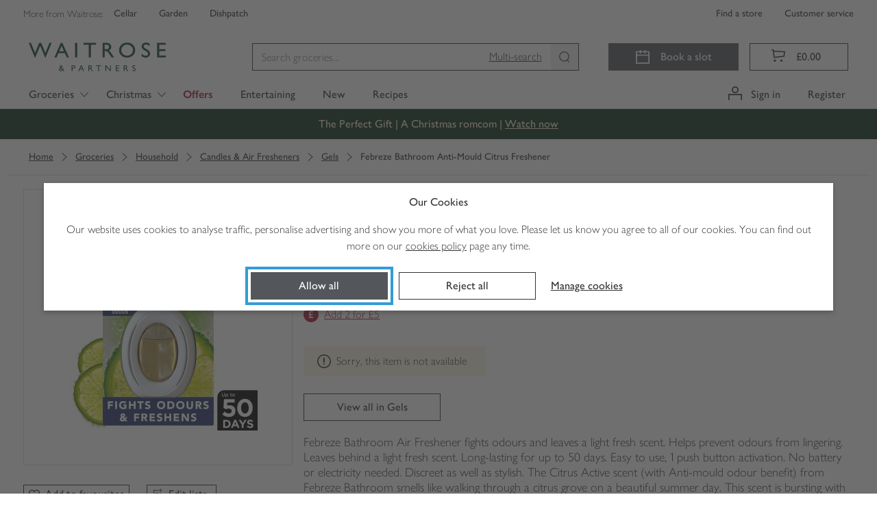

--- FILE ---
content_type: text/css
request_url: https://www.waitrose.com/ecom/assets/mfe/browse/_next/static/css/07359405777fa055.css
body_size: 12025
content:
.TextLink_basic__O7Jdh{background-color:rgba(0,0,0,0);border:none;display:-webkit-inline-box;display:-webkit-inline-flex;display:-ms-inline-flexbox;display:inline-flex;-webkit-box-align:center;-webkit-align-items:center;-ms-flex-align:center;align-items:center;color:#333;cursor:pointer}.TextLink_basic__O7Jdh.TextLink___focus__IbJov,.TextLink_basic__O7Jdh:focus{outline-color:#359cd4;outline-offset:4px;outline-style:solid;outline-width:4px}.TextLink_basic__O7Jdh.TextLink___disabled__Dh4eK,.TextLink_basic__O7Jdh:disabled{outline:none}.TextLink_basic__O7Jdh.TextLink___focus__IbJov,.TextLink_basic__O7Jdh.TextLink___hover__WX__L,.TextLink_basic__O7Jdh:focus,.TextLink_basic__O7Jdh:hover{text-decoration:underline}.TextLink_basic__O7Jdh.TextLink_disabled__pCmxL,.TextLink_basic__O7Jdh.TextLink_disabled__pCmxL.TextLink___focus__IbJov,.TextLink_basic__O7Jdh.TextLink_disabled__pCmxL.TextLink___hover__WX__L,.TextLink_basic__O7Jdh.TextLink_disabled__pCmxL:focus,.TextLink_basic__O7Jdh.TextLink_disabled__pCmxL:hover{color:#757575;text-decoration:none;cursor:default;outline:none;pointer-events:none}.TextLink_basic__O7Jdh.TextLink_disabled__pCmxL.TextLink_underline-always__1pjHX{text-decoration:underline}.TextLink_basic__O7Jdh.TextLink_light__Qi_bb,.TextLink_basic__O7Jdh.TextLink_light__Qi_bb.TextLink___focus__IbJov,.TextLink_basic__O7Jdh.TextLink_light__Qi_bb.TextLink___hover__WX__L,.TextLink_basic__O7Jdh.TextLink_light__Qi_bb:focus,.TextLink_basic__O7Jdh.TextLink_light__Qi_bb:hover{color:#fff}.TextLink_basic__O7Jdh.TextLink_light__Qi_bb.TextLink_disabled__pCmxL,.TextLink_basic__O7Jdh.TextLink_light__Qi_bb.TextLink_disabled__pCmxL.TextLink___focus__IbJov,.TextLink_basic__O7Jdh.TextLink_light__Qi_bb.TextLink_disabled__pCmxL.TextLink___hover__WX__L,.TextLink_basic__O7Jdh.TextLink_light__Qi_bb.TextLink_disabled__pCmxL:focus,.TextLink_basic__O7Jdh.TextLink_light__Qi_bb.TextLink_disabled__pCmxL:hover{color:#ddd}.TextLink_underline-always__1pjHX,.TextLink_underline-always__1pjHX.TextLink___focus__IbJov,.TextLink_underline-always__1pjHX.TextLink___hover__WX__L,.TextLink_underline-always__1pjHX:focus,.TextLink_underline-always__1pjHX:hover,.TextLink_underline-default__ZrxLr,.TextLink_underline-default__ZrxLr.TextLink___focus__IbJov,.TextLink_underline-default__ZrxLr.TextLink___hover__WX__L,.TextLink_underline-default__ZrxLr:focus,.TextLink_underline-default__ZrxLr:hover{text-decoration:underline}.TextLink_underline-never__DgXOW,.TextLink_underline-never__DgXOW.TextLink___focus__IbJov,.TextLink_underline-never__DgXOW.TextLink___hover__WX__L,.TextLink_underline-never__DgXOW:focus,.TextLink_underline-never__DgXOW:hover{text-decoration:none}.TextLink_small___5T8u{font-size:12px;font-weight:400;line-height:20px}.TextLink_medium__gD__g{font-size:14px;font-weight:400;line-height:20px}.TextLink_large__2oJBC{font-size:16px;line-height:24px;font-weight:500}.TextLink_iconLeft__FlAmp{margin-right:8px}.TextLink_iconRight___Z_F_{margin-left:8px}.Typography_joyfully-bold__En_9k{font-family:Waitrose}.Typography_joyfully-bold__En_9k.Typography_paragraph__gj2p_{font-size:16px;font-weight:400;line-height:1.375}.Typography_joyfully-bold__En_9k.Typography_paragraphHeading__B8Qw_{font-size:16px;font-weight:700;line-height:1.25}.Typography_joyfully-bold__En_9k.Typography_paragraphHeading__B8Qw_.Typography_noMargins__U0sst{margin:0}.Typography_joyfully-bold__En_9k.Typography_paragraphExtraSmall__jJTDU,.Typography_joyfully-bold__En_9k.Typography_paragraphSmallLight__G8Z0s,.Typography_joyfully-bold__En_9k.Typography_paragraphSmall__T4nG0{font-size:14px;font-weight:400;line-height:1.571;letter-spacing:.5px}.Typography_joyfully-bold__En_9k.Typography_sectionHeading__Tc3av{margin:0 0 20px;font-size:24px;font-weight:400;line-height:1.167}@media(min-width:768px){.Typography_joyfully-bold__En_9k.Typography_sectionHeading__Tc3av{font-size:24px}}.Typography_joyfully-bold__En_9k.Typography_sectionHeading__Tc3av.Typography_fixedSize__Ckcht{font-size:24px;font-weight:400;line-height:1.167}.Typography_joyfully-bold__En_9k.Typography_sectionHeadingSmall___BHd_{font-size:13px;font-weight:700;line-height:1.385;text-transform:uppercase;letter-spacing:2.5px}.Typography_joyfully-bold__En_9k.Typography_screenHeading__dP6fj{margin:0 0 20px;font-size:32px;font-weight:700;letter-spacing:0;line-height:1.125}@media(min-width:544px){.Typography_joyfully-bold__En_9k.Typography_screenHeading__dP6fj{font-size:32px}}.Typography_joyfully-bold__En_9k.Typography_screenHeading__dP6fj.Typography_fixedSize__Ckcht{font-size:32px;line-height:1.125}.Typography_joyfully-bold__En_9k.Typography_screenHeading__dP6fj.Typography_noMargins__U0sst{margin:0}.Typography_joyfully-bold__En_9k.Typography_screenHeadingSmall__Lm2eq{margin:0 0 20px;font-size:20px;line-height:1.4;font-weight:700;text-transform:none;letter-spacing:0}@media(min-width:768px){.Typography_joyfully-bold__En_9k.Typography_screenHeadingSmall__Lm2eq{font-size:20px}}.Typography_joyfully-bold__En_9k.Typography_screenHeadingSmall__Lm2eq.Typography_fixedSize__Ckcht{font-size:20px;line-height:1.4}.Typography_joyfully-bold__En_9k.Typography_screenHeadingSmall__Lm2eq.Typography_noMargins__U0sst{margin:0}.Typography_typography__nsPZM{font-family:Waitrose}.Typography_displayLight__gIH6Z,.Typography_displayUltraWide__BSvtB,.Typography_display__7CCDb{margin:20px 0 10px;font-size:28px;font-weight:400;line-height:1.2}@media(min-width:768px){.Typography_displayLight__gIH6Z,.Typography_displayUltraWide__BSvtB,.Typography_display__7CCDb{font-size:36px}}@media(min-width:1260px){.Typography_displayLight__gIH6Z,.Typography_displayUltraWide__BSvtB,.Typography_display__7CCDb{font-size:60px}}.Typography_displayUltraWide__BSvtB{letter-spacing:4px;text-transform:uppercase}.Typography_displayLight__gIH6Z{font-weight:200}.Typography_headingLargeLight__Hmd4p,.Typography_headingLarge__zpLm5{margin:20px 0 10px;font-size:28px;line-height:1.222;font-weight:400}@media(min-width:544px){.Typography_headingLargeLight__Hmd4p,.Typography_headingLarge__zpLm5{font-size:36px}}.Typography_headingLargeLight__Hmd4p.Typography_fixedSize__Ckcht,.Typography_headingLarge__zpLm5.Typography_fixedSize__Ckcht{font-size:36px}.Typography_headingLargeLight__Hmd4p{font-weight:200}.Typography_headingLight__dRwot,.Typography_screenHeading__dP6fj{margin:20px 0 10px;font-size:20px;line-height:1.286;font-weight:200}@media(min-width:544px){.Typography_headingLight__dRwot,.Typography_screenHeading__dP6fj{font-size:28px}}.Typography_headingLight__dRwot.Typography_fixedSize__Ckcht,.Typography_screenHeading__dP6fj.Typography_fixedSize__Ckcht{font-size:28px}.Typography_screenHeading__dP6fj{font-weight:400;letter-spacing:4px;text-transform:uppercase}.Typography_screenHeadingSmall__Lm2eq,.Typography_sectionHeadingLight__8Sa6P,.Typography_sectionHeading__Tc3av{margin:20px 0 10px;font-size:16px;line-height:1.4;font-weight:400}@media(min-width:768px){.Typography_screenHeadingSmall__Lm2eq,.Typography_sectionHeadingLight__8Sa6P,.Typography_sectionHeading__Tc3av{font-size:20px}}.Typography_screenHeadingSmall__Lm2eq.Typography_fixedSize__Ckcht,.Typography_sectionHeadingLight__8Sa6P.Typography_fixedSize__Ckcht,.Typography_sectionHeading__Tc3av.Typography_fixedSize__Ckcht{font-size:20px}.Typography_screenHeadingSmall__Lm2eq{letter-spacing:4px;text-transform:uppercase}.Typography_sectionHeadingLight__8Sa6P{font-weight:200}.Typography_paragraphHeading__B8Qw_,.Typography_paragraph__gj2p_{margin:0 0 10px;font-size:16px;line-height:1.5;font-weight:400}.Typography_paragraph__gj2p_{font-weight:200}.Typography_paragraphSmallLight__G8Z0s,.Typography_paragraphSmall__T4nG0,.Typography_sectionHeadingSmall___BHd_{margin:0 0 10px;font-size:14px;line-height:1.429;font-weight:400}.Typography_sectionHeadingSmall___BHd_{letter-spacing:4px;text-transform:uppercase}.Typography_paragraphSmallLight__G8Z0s{font-weight:200}.Typography_paragraphExtraSmall__jJTDU{margin:0 0 10px;font-size:12px;line-height:1.429;font-weight:400}.Typography_noWrap__8TetW{white-space:nowrap;overflow:hidden;text-overflow:ellipsis}.Typography_noMargins__U0sst{margin:0}.ButtonBase_button__uBkZA{min-width:200px;min-height:40px;padding:8px 20px;background:none;border:0;border-radius:0;display:-webkit-inline-box;display:-webkit-inline-flex;display:-ms-inline-flexbox;display:inline-flex;-webkit-box-align:center;-webkit-align-items:center;-ms-flex-align:center;align-items:center;-webkit-box-pack:center;-webkit-justify-content:center;-ms-flex-pack:center;justify-content:center;cursor:pointer;margin:0;position:relative;text-align:center;-ms-touch-action:manipulation;touch-action:manipulation;-webkit-transition:background-color .2s;transition:background-color .2s;-webkit-user-select:none;-moz-user-select:none;-ms-user-select:none;user-select:none;vertical-align:middle;white-space:nowrap;-webkit-box-sizing:border-box;box-sizing:border-box}.ButtonBase_button__uBkZA.ButtonBase___focus__i22gp,.ButtonBase_button__uBkZA:focus{outline-color:#359cd4;outline-offset:4px;outline-style:solid;outline-width:4px}.ButtonBase_button__uBkZA.ButtonBase___disabled__e6_9l,.ButtonBase_button__uBkZA:disabled{outline:none}.ButtonBase_button__uBkZA,.ButtonBase_button__uBkZA.ButtonBase___active__Up8oA,.ButtonBase_button__uBkZA.ButtonBase___focus__i22gp,.ButtonBase_button__uBkZA.ButtonBase___hover__MlNsg,.ButtonBase_button__uBkZA:active,.ButtonBase_button__uBkZA:focus,.ButtonBase_button__uBkZA:hover,.ButtonBase_button__uBkZA:link,.ButtonBase_button__uBkZA:visited{text-decoration:none}.ButtonBase_button__uBkZA.ButtonBase___disabled__e6_9l,.ButtonBase_button__uBkZA.ButtonBase_waiting__DXiA_,.ButtonBase_button__uBkZA:disabled{pointer-events:none}.ButtonBase_button__uBkZA .withStartIcon{padding-left:16px}.ButtonBase_button__uBkZA .withEndIcon{padding-right:16px}.ButtonBase_button__uBkZA.ButtonBase_small__qkvV3{padding:2px 8px;min-width:auto;min-height:auto}.ButtonBase_button__uBkZA.ButtonBase_small__qkvV3 .withStartIcon{padding-left:8px}.ButtonBase_button__uBkZA.ButtonBase_small__qkvV3 .withEndIcon{padding-right:8px}.ButtonBase_button__uBkZA.ButtonBase_small__qkvV3.ButtonBase_iconOnly__yBsfB{padding:6px 8px}.ButtonBase_fit__7o1L5{min-width:0}.ButtonBase_full__m6w2O{min-width:0;width:100%}.ButtonBase_iconOnly__yBsfB{padding:0;min-width:40px}.ButtonBase_primary__xwEkx{background-color:#53565a}.ButtonBase_primary__xwEkx,.ButtonBase_primary__xwEkx.ButtonBase___active__Up8oA,.ButtonBase_primary__xwEkx.ButtonBase___focus__i22gp,.ButtonBase_primary__xwEkx.ButtonBase___hover__MlNsg,.ButtonBase_primary__xwEkx:active,.ButtonBase_primary__xwEkx:focus,.ButtonBase_primary__xwEkx:hover,.ButtonBase_primary__xwEkx:link,.ButtonBase_primary__xwEkx:visited{color:#fff}.ButtonBase_primary__xwEkx.ButtonBase___hover__MlNsg,.ButtonBase_primary__xwEkx:hover{background-color:#757575}.ButtonBase_primary__xwEkx.ButtonBase___active__Up8oA,.ButtonBase_primary__xwEkx:active{background-color:#333}.ButtonBase_primary__xwEkx.ButtonBase___disabled__e6_9l,.ButtonBase_primary__xwEkx:disabled{color:#a9a9a9}.ButtonBase_primary__xwEkx.ButtonBase___disabled__e6_9l:not(.ButtonBase_waiting__DXiA_),.ButtonBase_primary__xwEkx:disabled:not(.ButtonBase_waiting__DXiA_){background-color:#eee}.ButtonBase_primaryWhite__BlQdi{background-color:#fff}.ButtonBase_primaryWhite__BlQdi,.ButtonBase_primaryWhite__BlQdi.ButtonBase___active__Up8oA,.ButtonBase_primaryWhite__BlQdi.ButtonBase___focus__i22gp,.ButtonBase_primaryWhite__BlQdi.ButtonBase___hover__MlNsg,.ButtonBase_primaryWhite__BlQdi:active,.ButtonBase_primaryWhite__BlQdi:focus,.ButtonBase_primaryWhite__BlQdi:hover,.ButtonBase_primaryWhite__BlQdi:link,.ButtonBase_primaryWhite__BlQdi:visited{color:#333}.ButtonBase_primaryWhite__BlQdi.ButtonBase___hover__MlNsg,.ButtonBase_primaryWhite__BlQdi:hover{background-color:#f3f3f3}.ButtonBase_primaryWhite__BlQdi.ButtonBase___active__Up8oA,.ButtonBase_primaryWhite__BlQdi:active{background-color:#eee}.ButtonBase_primaryWhite__BlQdi.ButtonBase___disabled__e6_9l,.ButtonBase_primaryWhite__BlQdi:disabled{color:#a9a9a9}.ButtonBase_primaryWhite__BlQdi.ButtonBase___disabled__e6_9l:not(.ButtonBase_waiting__DXiA_),.ButtonBase_primaryWhite__BlQdi:disabled:not(.ButtonBase_waiting__DXiA_){background-color:#eee}.ButtonBase_secondary__RYopi{background-color:rgba(0,0,0,0);-webkit-box-shadow:inset 0 0 0 1px #333;box-shadow:inset 0 0 0 1px #333}.ButtonBase_secondary__RYopi .ButtonBase_icon__mNgTL{-webkit-transform:translateY(-1px);-ms-transform:translateY(-1px);transform:translateY(-1px)}.ButtonBase_secondary__RYopi.ButtonBase___active__Up8oA,.ButtonBase_secondary__RYopi.ButtonBase___hover__MlNsg,.ButtonBase_secondary__RYopi:active,.ButtonBase_secondary__RYopi:hover{-webkit-box-shadow:inset 0 0 0 2px #333;box-shadow:inset 0 0 0 2px #333}.ButtonBase_secondary__RYopi,.ButtonBase_secondary__RYopi.ButtonBase___active__Up8oA,.ButtonBase_secondary__RYopi.ButtonBase___focus__i22gp,.ButtonBase_secondary__RYopi.ButtonBase___hover__MlNsg,.ButtonBase_secondary__RYopi:active,.ButtonBase_secondary__RYopi:focus,.ButtonBase_secondary__RYopi:hover,.ButtonBase_secondary__RYopi:link,.ButtonBase_secondary__RYopi:visited{color:#333}.ButtonBase_secondary__RYopi.ButtonBase___active__Up8oA,.ButtonBase_secondary__RYopi:active{background-color:#f3f3f3}.ButtonBase_secondary__RYopi.ButtonBase___disabled__e6_9l:not(.ButtonBase_waiting__DXiA_),.ButtonBase_secondary__RYopi:disabled:not(.ButtonBase_waiting__DXiA_){-webkit-box-shadow:inset 0 0 0 1px #ddd;box-shadow:inset 0 0 0 1px #ddd;color:#a9a9a9}.ButtonBase_secondaryLight__XwMu4{background-color:rgba(0,0,0,0);-webkit-box-shadow:inset 0 0 0 1px #fff;box-shadow:inset 0 0 0 1px #fff}.ButtonBase_secondaryLight__XwMu4 .ButtonBase_icon__mNgTL{-webkit-transform:translateY(-1px);-ms-transform:translateY(-1px);transform:translateY(-1px)}.ButtonBase_secondaryLight__XwMu4.ButtonBase___active__Up8oA,.ButtonBase_secondaryLight__XwMu4.ButtonBase___hover__MlNsg,.ButtonBase_secondaryLight__XwMu4:active,.ButtonBase_secondaryLight__XwMu4:hover{-webkit-box-shadow:inset 0 0 0 2px #fff;box-shadow:inset 0 0 0 2px #fff}.ButtonBase_secondaryLight__XwMu4,.ButtonBase_secondaryLight__XwMu4.ButtonBase___active__Up8oA,.ButtonBase_secondaryLight__XwMu4.ButtonBase___focus__i22gp,.ButtonBase_secondaryLight__XwMu4.ButtonBase___hover__MlNsg,.ButtonBase_secondaryLight__XwMu4:active,.ButtonBase_secondaryLight__XwMu4:focus,.ButtonBase_secondaryLight__XwMu4:hover,.ButtonBase_secondaryLight__XwMu4:link,.ButtonBase_secondaryLight__XwMu4:visited{color:#fff}.ButtonBase_secondaryLight__XwMu4.ButtonBase___active__Up8oA,.ButtonBase_secondaryLight__XwMu4:active{background-color:hsla(0,0%,100%,.5)}.ButtonBase_secondaryLight__XwMu4.ButtonBase___disabled__e6_9l:not(.ButtonBase_waiting__DXiA_),.ButtonBase_secondaryLight__XwMu4:disabled:not(.ButtonBase_waiting__DXiA_){-webkit-box-shadow:inset 0 0 0 1px #53565a;box-shadow:inset 0 0 0 1px #53565a;color:#53565a}.ButtonBase_finalising__bnW5e{background-color:#5b8226}.ButtonBase_finalising__bnW5e,.ButtonBase_finalising__bnW5e.ButtonBase___active__Up8oA,.ButtonBase_finalising__bnW5e.ButtonBase___focus__i22gp,.ButtonBase_finalising__bnW5e.ButtonBase___hover__MlNsg,.ButtonBase_finalising__bnW5e:active,.ButtonBase_finalising__bnW5e:focus,.ButtonBase_finalising__bnW5e:hover,.ButtonBase_finalising__bnW5e:link,.ButtonBase_finalising__bnW5e:visited{color:#fff}.ButtonBase_finalising__bnW5e.ButtonBase___hover__MlNsg,.ButtonBase_finalising__bnW5e:hover{background-color:#44693d}.ButtonBase_finalising__bnW5e.ButtonBase___active__Up8oA,.ButtonBase_finalising__bnW5e:active{background-color:#154734}.ButtonBase_finalising__bnW5e.ButtonBase___disabled__e6_9l,.ButtonBase_finalising__bnW5e:disabled{color:#a9a9a9}.ButtonBase_finalising__bnW5e.ButtonBase___disabled__e6_9l:not(.ButtonBase_waiting__DXiA_),.ButtonBase_finalising__bnW5e:disabled:not(.ButtonBase_waiting__DXiA_){background-color:#eee}.ButtonBase_success__ZiIrp{-webkit-box-shadow:inset 0 0 0 1px #5b8226;box-shadow:inset 0 0 0 1px #5b8226;background-color:#f1f8e8;color:#333;pointer-events:none}.ButtonBase_save__f5iaN{background-color:#5b8226;color:#fff;pointer-events:none}.ButtonBase_spinnerContainer__rL874{display:inline-block;left:50%;line-height:normal;position:absolute;top:50%;-webkit-transform:translate(-50%,-50%);-ms-transform:translate(-50%,-50%);transform:translate(-50%,-50%)}.ButtonBase_spinnerContainer__rL874~*{visibility:hidden}.Spinner_srOnly__olTRW{position:absolute;width:1px;height:1px;padding:0;margin:0;overflow:hidden;clip:rect(0,0,0,0);border:0}.Spinner_spinner__Vg5nk{-webkit-animation:Spinner_rotation___1sfr 3s ease-in-out infinite;animation:Spinner_rotation___1sfr 3s ease-in-out infinite;margin:0 auto;position:relative}.Spinner_spinnerAnimation__d18jx{-webkit-animation:Spinner_rotation___1sfr 1.2s cubic-bezier(.5,0,.5,1) infinite;animation:Spinner_rotation___1sfr 1.2s cubic-bezier(.5,0,.5,1) infinite;border-radius:50%;border-style:solid;border-width:2px;-webkit-box-sizing:border-box;box-sizing:border-box;display:block;height:100%;position:absolute;-webkit-transform:rotate(45deg);-ms-transform:rotate(45deg);transform:rotate(45deg);width:100%}.Spinner_spinnerAnimation__d18jx:nth-child(2){-webkit-animation-delay:-.3s;animation-delay:-.3s;-webkit-transform:rotate(225deg);-ms-transform:rotate(225deg);transform:rotate(225deg)}.Spinner_spinnerAnimation__d18jx:nth-child(3){-webkit-animation-delay:-.15s;animation-delay:-.15s;-webkit-transform:rotate(315deg);-ms-transform:rotate(315deg);transform:rotate(315deg)}.Spinner_spinnerAnimation__d18jx:nth-child(4){-webkit-animation-delay:-.07s;animation-delay:-.07s;-webkit-transform:rotate(225deg);-ms-transform:rotate(225deg);transform:rotate(225deg)}.Spinner_dark__mN3gl .Spinner_spinnerAnimation__d18jx{border-color:#333 rgba(0,0,0,0) rgba(0,0,0,0)}.Spinner_dark__mN3gl .Spinner_spinnerAnimation__d18jx:first-child{border-color:rgba(51,51,51,.4)}.Spinner_light__kXrfk .Spinner_spinnerAnimation__d18jx{border-color:#757575 rgba(0,0,0,0) rgba(0,0,0,0)}.Spinner_light__kXrfk .Spinner_spinnerAnimation__d18jx:first-child{border-color:#fff}.Spinner_small__myZvN{height:16px;width:16px}.Spinner_medium__WjnXh,.Spinner_standard__X_qNi{height:20px;width:20px}.Spinner_large__dNnk1{height:32px;width:32px}.Spinner_pageSpinner__KGKjz{-webkit-box-align:center;-webkit-align-items:center;-ms-flex-align:center;align-items:center;display:-webkit-box;display:-webkit-flex;display:-ms-flexbox;display:flex;height:40vh;width:100vw}@-webkit-keyframes Spinner_rotation___1sfr{0%{-webkit-transform:rotate(0deg);transform:rotate(0deg)}to{-webkit-transform:rotate(1turn);transform:rotate(1turn)}}@keyframes Spinner_rotation___1sfr{0%{-webkit-transform:rotate(0deg);transform:rotate(0deg)}to{-webkit-transform:rotate(1turn);transform:rotate(1turn)}}.Chip_chip__WtMfX{display:-webkit-inline-box;display:-webkit-inline-flex;display:-ms-inline-flexbox;display:inline-flex;-webkit-box-align:center;-webkit-align-items:center;-ms-flex-align:center;align-items:center;gap:5px;padding:5px 10px;min-height:30px;border:0;border-radius:50px;cursor:default;white-space:nowrap}.Chip_chip__WtMfX.Chip_small__Ur6Rg{padding:0 8px;min-height:20px}.Chip_chip__WtMfX.Chip_button__bmcNX{cursor:pointer}.Chip_chip__WtMfX.Chip_button__bmcNX.Chip___focus__qMNzv,.Chip_chip__WtMfX.Chip_button__bmcNX:focus{outline-color:#359cd4;outline-offset:4px;outline-style:solid;outline-width:4px;outline-offset:-4px}.Chip_chip__WtMfX.Chip_button__bmcNX.Chip___disabled__13wV2,.Chip_chip__WtMfX.Chip_button__bmcNX:disabled{outline:none}.Chip_chip__WtMfX.Chip_button__bmcNX.Chip___hover__A22hv,.Chip_chip__WtMfX.Chip_button__bmcNX:hover{background-color:#eee}.Chip_chip__WtMfX.Chip_button__bmcNX.Chip___active__Z_GHH,.Chip_chip__WtMfX.Chip_button__bmcNX:active{background-color:#a9a9a9}.Chip_chip__WtMfX.Chip_button__bmcNX.Chip___disabled__13wV2,.Chip_chip__WtMfX.Chip_button__bmcNX:disabled{background-color:#eee;color:#a9a9a9;cursor:auto}.Chip_chip__WtMfX.Chip_button__bmcNX.Chip_active__vTdWS{background-color:#5b8226;color:#fff}.Chip_chip__WtMfX.Chip_button__bmcNX.Chip_active__vTdWS.Chip___hover__A22hv,.Chip_chip__WtMfX.Chip_button__bmcNX.Chip_active__vTdWS:hover{background-color:#44693d}.Chip_chip__WtMfX.Chip_button__bmcNX.Chip_active__vTdWS.Chip___active__Z_GHH,.Chip_chip__WtMfX.Chip_button__bmcNX.Chip_active__vTdWS:active{background-color:#154734}.Chip_chip__WtMfX.Chip_button__bmcNX.Chip_active__vTdWS.Chip___disabled__13wV2,.Chip_chip__WtMfX.Chip_button__bmcNX.Chip_active__vTdWS:disabled{background-color:#eee;color:#a9a9a9;cursor:auto}.Chip_chip__WtMfX.Chip_button__bmcNX .Chip_leadingIcon__htatx,.Chip_chip__WtMfX.Chip_button__bmcNX .Chip_trailingIcon__RhwIY{line-height:0}.Chip_chip__WtMfX.Chip_productChip___6Smt{margin-top:4px;font-size:14px;-webkit-flex-wrap:nowrap;-ms-flex-wrap:nowrap;flex-wrap:nowrap;max-width:152px;margin-right:4px;gap:0}.Chip_chip__WtMfX.Chip_productChip___6Smt span{max-height:20px}.Chip_chip__WtMfX.Chip_productChip___6Smt .Chip_leadingIcon__htatx{margin-right:4px}.Chip_chip__WtMfX.Chip_productChip___6Smt .Chip_leadingIcon__htatx,.Chip_chip__WtMfX.Chip_productChip___6Smt .Chip_trailingIcon__RhwIY{display:-webkit-box;display:-webkit-flex;display:-ms-flexbox;display:flex;-webkit-box-align:center;-webkit-align-items:center;-ms-flex-align:center;align-items:center}.Chip_chip__WtMfX.Chip_productChip___6Smt .Chip_trailingIcon__RhwIY{margin-left:4px}.Chip_chip__WtMfX.Chip_green__huTjh{background-color:#f1f8e8;color:#154734}.Chip_chip__WtMfX.Chip_red__93gaG{background-color:#fae5ea;color:#333}.Chip_chip__WtMfX.Chip_redAlternative__k4Bvk{background-color:#fae5ea;color:#a6192e}.Chip_chip__WtMfX.Chip_blue__woADi{background-color:#e5f1fc;color:#333}.Chip_chip__WtMfX.Chip_grey__iGVcO{background-color:#ddd;color:#333}.Chip_chip__WtMfX.Chip_greenAlternative__9ALIK{background-color:#f1f8e8;color:#333}.Chip_chip__WtMfX.Chip_yellow__wTCbc{background-color:#fef6e5;color:#333}.Chip_chip__WtMfX.Chip_award__epjze{background-color:#f5e8d8;color:#333}.Badge_badge__FJFOl{-webkit-box-align:center;-webkit-align-items:center;-ms-flex-align:center;align-items:center;display:-webkit-inline-box;display:-webkit-inline-flex;display:-ms-inline-flexbox;display:inline-flex;-webkit-box-pack:center;-webkit-justify-content:center;-ms-flex-pack:center;justify-content:center;padding:0 12px;white-space:nowrap}.Badge_default__0zj6w{background:#53565a;color:#fff}.Badge_neutral__I4Y1O{color:#333;background-color:#ddd}.Badge_offer__C1Wlh{background-color:#a6192e;color:#fff}.Badge_danger__J7GL8{background-color:#d50032;color:#fff}.Badge_warning__vqGI3{background-color:#f6a600;color:#333}.Badge_success__FUtdG{background-color:#78be20;color:#333}.Badge_fitParent__5sAEV{display:-webkit-box;display:-webkit-flex;display:-ms-flexbox;display:flex}.Badge_icon__WUJvn{margin-right:4px}.Badge_green__HP_P_{color:#fff;background-color:#0e893e}.Badge_valueGreen__H3MlD{color:#154734;background-color:#c4d600}.Badge_seasonal__Dizc_{color:#fff;background-color:#560734}.Badge_limitedEdition__E9W3a{color:#fff;background-color:#002f6c}.Badge_wineEvent__VKozF{color:#333;background-color:#dcb37d}.StarRating_rating__rpm09{display:-webkit-box;display:-webkit-flex;display:-ms-flexbox;display:flex;-webkit-box-align:center;-webkit-align-items:center;-ms-flex-align:center;align-items:center;font-weight:500}.StarRating_hasText__MXAz8{margin-right:8px}.Stars_stars__BJaOS{line-height:0;color:#53565a;display:-webkit-box;display:-webkit-flex;display:-ms-flexbox;display:flex;gap:4px}.Stars_stars__BJaOS.Stars_large___Qux3{gap:12px}.Stars_srOnly__XeAlv{position:absolute;width:1px;height:1px;padding:0;margin:0;overflow:hidden;clip:rect(0,0,0,0);border:0}.Stars_interactive__4PaGq .Stars_starRatingForm__RW1vn{display:-webkit-box;display:-webkit-flex;display:-ms-flexbox;display:flex;-webkit-box-orient:horizontal;-webkit-box-direction:normal;-webkit-flex-direction:row;-ms-flex-direction:row;flex-direction:row}.Stars_interactive__4PaGq .Stars_starRatingForm__RW1vn input:checked+label{outline-color:#359cd4;outline-offset:4px;outline-style:solid;outline-width:4px}.Stars_interactive__4PaGq .Stars_starRatingForm__RW1vn .Stars_starRating__IJQNX{padding:0 2px}.Stars_interactive__4PaGq .Stars_starRatingForm__RW1vn .Stars_starRating__IJQNX.Stars_large___Qux3{padding:0 6px}.Stars_interactive__4PaGq .Stars_starRating__IJQNX.Stars___hover__IIHfQ,.Stars_interactive__4PaGq .Stars_starRating__IJQNX:hover,.Stars_interactive__4PaGq .Stars_starRating__IJQNX:hover~.Stars_star__3wC2C{-webkit-animation:Stars_bounce__Aidxi .7s;animation:Stars_bounce__Aidxi .7s;cursor:pointer}@-webkit-keyframes Stars_bounce__Aidxi{0%{-webkit-transform:scale(1);transform:scale(1)}50%{-webkit-transform:scale(1.15);transform:scale(1.15)}to{-webkit-transform:scale(1);transform:scale(1)}}@keyframes Stars_bounce__Aidxi{0%{-webkit-transform:scale(1);transform:scale(1)}50%{-webkit-transform:scale(1.15);transform:scale(1.15)}to{-webkit-transform:scale(1);transform:scale(1)}}.Stars_visuallyhidden___PofP{position:absolute;width:1px;height:1px;padding:0;margin:0;overflow:hidden;clip:rect(0,0,0,0);border:0}.icons_heartSelectedFill__4iCMj{fill:#78be20}.icons_heartSelectedOutline__pR9JU{fill:#fff}.icons_myWaitroseMW__cT3eZ{fill:#c4d600}.icons_stepCheckerOutline__1J_dP{fill:#a9a9a9}.icons_stepCheckerActiveDot__bLleL{fill:#78be20}.icons_stepCheckerInactiveDot__QyCBP{fill:#53565a}.icons_partnershipCardDarkGrey__yqKn0{fill:#333}.icons_partnershipCardLightGrey__559Xj{fill:#ddd}.icons_partnershipCardGreen__oOkgf{fill:#00b140}.icons_partnershipCardBackground___BR0N{fill:#eee}.Modal_modal__UssiO{background-color:#fff;-webkit-box-shadow:0 3px 7px 0 rgba(51,51,51,.4);box-shadow:0 3px 7px 0 rgba(51,51,51,.4);color:#333;cursor:default;font-family:Waitrose;left:50%;max-width:544px;position:absolute;top:50%;-webkit-transform:translate(-50%,-50%);-ms-transform:translate(-50%,-50%);transform:translate(-50%,-50%);width:90%;max-height:90vh;overflow:hidden;display:-webkit-box;display:-webkit-flex;display:-ms-flexbox;display:flex}.Modal_modalOverlay__bZAPA{bottom:0;cursor:pointer;left:0;overflow-x:hidden;overflow-y:auto;position:fixed;right:0;top:0}.Modal_modalOpen__gSlTp{width:100%}.Modal_modalOverlayOpen__qy5ir{z-index:1070;background-color:rgba(51,51,51,.7)}.Modal_fullScreen__UFMz_{height:100%;max-height:100%;max-width:100%;width:100%;top:0;left:0;-webkit-transform:none;-ms-transform:none;transform:none}.Modal_modalContainer__bKaW8{display:-webkit-box;display:-webkit-flex;display:-ms-flexbox;display:flex;-webkit-box-orient:vertical;-webkit-box-direction:normal;-webkit-flex-direction:column;-ms-flex-direction:column;flex-direction:column;width:100%}.Modal_modalContainer__bKaW8.Modal_scrollable__3kmlv{overflow-y:auto;-webkit-overflow-scrolling:touch}.Modal_modalHeader__EsaYT{position:relative;display:-webkit-box;display:-webkit-flex;display:-ms-flexbox;display:flex;-webkit-box-align:center;-webkit-align-items:center;-ms-flex-align:center;align-items:center;min-height:56px;border-bottom:1px solid #ddd}.Modal_modalHeader__EsaYT .Modal_modalHeading__a63Hh{text-align:center;margin:0;width:100%;padding:16px 40px}.Modal_modalContent___zJey{-webkit-box-flex:1;-webkit-flex-grow:1;-ms-flex-positive:1;flex-grow:1;padding:20px 16px;overflow-y:auto;-webkit-overflow-scrolling:touch;text-align:center}@media(min-width:768px){.Modal_modalContent___zJey{padding:20px 40px}}.Modal_modalContent___zJey.Modal_noPaddingBottom__z8UVT{padding-bottom:0}.Modal_closeButtonWithStandardHeader__IvIDb.Modal_closeButtonWithStandardHeader__IvIDb,.Modal_closeButtonWithoutStandardHeader__8fn5f.Modal_closeButtonWithoutStandardHeader__8fn5f{position:absolute;right:20px;top:16px;display:-webkit-box;display:-webkit-flex;display:-ms-flexbox;display:flex;height:24px;-webkit-align-self:flex-start;-ms-flex-item-align:start;align-self:flex-start;-webkit-box-pack:center;-webkit-justify-content:center;-ms-flex-pack:center;justify-content:center;-webkit-box-align:center;-webkit-align-items:center;-ms-flex-align:center;align-items:center}.Modal_closeButtonWithoutStandardHeader__8fn5f.Modal_closeButtonWithoutStandardHeader__8fn5f{top:20px}button.CloseButton_closeButton__ALFN8{z-index:1;color:#333}button.CloseButton_disabled__mDzQm{cursor:not-allowed;opacity:.3}button.CloseButton_light__wwI3n{color:#fff}.IconButton_iconButton__QXsRP{background-color:rgba(0,0,0,0);border:none;cursor:pointer;padding:0;position:relative;display:-webkit-inline-box;display:-webkit-inline-flex;display:-ms-inline-flexbox;display:inline-flex}.MessageText_messageText__N1AG_{margin:0}.MessageText_messageText__N1AG_>p:last-child{margin-bottom:0}.Buttons_buttons__EViRS{display:-webkit-box;display:-webkit-flex;display:-ms-flexbox;display:flex;-webkit-flex-wrap:wrap;-ms-flex-wrap:wrap;flex-wrap:wrap;-webkit-box-pack:center;-webkit-justify-content:center;-ms-flex-pack:center;justify-content:center;-webkit-box-align:center;-webkit-align-items:center;-ms-flex-align:center;align-items:center;gap:12px;padding:28px 16px 16px}@media(min-width:768px){.Buttons_buttons__EViRS{gap:16px;padding-bottom:40px}}.Buttons_buttons__EViRS:not(.Buttons_vertical__nSDw9)>*{width:100%}@media(min-width:768px){.Buttons_buttons__EViRS:not(.Buttons_vertical__nSDw9)>*{width:auto}}.Buttons_buttons__EViRS.Buttons_vertical__nSDw9{-webkit-box-orient:vertical;-webkit-box-direction:normal;-webkit-flex-direction:column;-ms-flex-direction:column;flex-direction:column}.LabeledControl_label__3Knj7{display:-webkit-inline-box;display:-webkit-inline-flex;display:-ms-inline-flexbox;display:inline-flex;-webkit-box-align:start;-webkit-align-items:flex-start;-ms-flex-align:start;align-items:flex-start;margin:0}.LabeledControl_label__3Knj7.LabeledControl_isDisabled__7kcQZ{cursor:default}.LabeledControl_label__3Knj7>:first-child{margin-top:2px}.LabeledControl_boxed__Jzhxc{padding:9px;border:1px solid #333}.LabeledControl_boxed__Jzhxc:not(.LabeledControl_isDisabled__7kcQZ).LabeledControl___hover__tPLKb,.LabeledControl_boxed__Jzhxc:not(.LabeledControl_isDisabled__7kcQZ).LabeledControl_isChecked__yhDGz,.LabeledControl_boxed__Jzhxc:not(.LabeledControl_isDisabled__7kcQZ):hover{border-width:2px;padding:8px}.LabeledControl_boxed__Jzhxc:focus-within{outline-color:#359cd4;outline-offset:4px;outline-style:solid;outline-width:4px}.LabeledControl_boxed__Jzhxc:focus-within input.LabeledControl___focus__cRN3Y:not(:disabled)+.fakeInput,.LabeledControl_boxed__Jzhxc:focus-within input:focus:not(:disabled)+.fakeInput{outline:none}.LabeledControl_boxed__Jzhxc:not(.LabeledControl_isDisabled__7kcQZ).LabeledControl___hover__tPLKb,.LabeledControl_boxed__Jzhxc:not(.LabeledControl_isDisabled__7kcQZ):hover{border-width:2px;font-weight:400;background-color:#f1f8e8}.LabeledControl_boxed__Jzhxc.LabeledControl_isDisabled__7kcQZ{border:1px solid #757575;color:#757575}.LabeledControl_spacer__E5hJS{margin-left:8px;height:1px}.LabeledControl_hasError___LsQ8{padding:8px;border:2px solid #d50032;margin-bottom:8px}.LabeledControl_hasError___LsQ8.LabeledControl___hover__tPLKb,.LabeledControl_hasError___LsQ8:hover{font-weight:400;background-color:#f1f8e8}p.FieldSubText_subtext__343g_{-webkit-box-align:start;-webkit-align-items:flex-start;-ms-flex-align:start;align-items:flex-start;color:#333;display:-webkit-box;display:-webkit-flex;display:-ms-flexbox;display:flex;line-height:1.42857143;margin:8px 0;text-align:left}label+p.FieldSubText_subtext__343g_{margin-top:-4px}p.FieldSubText_error__2J7mM{color:#d50032}.FieldSubText_icon__siRl8{margin:2px 4px 2px 0}.FieldSubText_icon__siRl8 svg{display:block;height:16px;width:16px}.FieldSubText_srOnly__SbUZm{position:absolute;width:1px;height:1px;padding:0;margin:0;overflow:hidden;clip:rect(0,0,0,0);border:0}a.LinkAsButton_link__hTuTJ.LinkAsButton___active__IWKn4,a.LinkAsButton_link__hTuTJ.LinkAsButton___focus___bqQW,a.LinkAsButton_link__hTuTJ.LinkAsButton___hover__ySWXG,a.LinkAsButton_link__hTuTJ:active,a.LinkAsButton_link__hTuTJ:focus,a.LinkAsButton_link__hTuTJ:hover{-webkit-text-decoration-line:underline;text-decoration-line:underline}.SelectionControl_wrapper__3mTjI{display:inline-block;position:relative}.SelectionControl_wrapper__3mTjI input{opacity:0;position:absolute;width:100%;height:100%;top:0;left:0;margin:0;z-index:1}.SelectionControl_fakeInput__npX7J{-webkit-box-sizing:border-box;box-sizing:border-box;position:relative;border:1px solid #333;background:#fff;width:20px;height:20px}.SelectionControl_fakeInput__npX7J,.SelectionControl_fakeInput__npX7J .SelectionControl_checkMark__WSefI{display:-webkit-box;display:-webkit-flex;display:-ms-flexbox;display:flex;-webkit-box-pack:center;-webkit-justify-content:center;-ms-flex-pack:center;justify-content:center;-webkit-box-align:center;-webkit-align-items:center;-ms-flex-align:center;align-items:center}.SelectionControl_fakeInput__npX7J .SelectionControl_checkMark__WSefI{width:18px;height:18px;background:#333;color:#fff;opacity:0}input:checked+.SelectionControl_fakeInput__npX7J .SelectionControl_checkMark__WSefI{opacity:1}input[type=radio]+.SelectionControl_fakeInput__npX7J .SelectionControl_checkMark__WSefI{border-radius:50%;width:12px;height:12px;background:#333}@media(hover:hover){input.SelectionControl___hover__pN57C:not(:disabled)+.SelectionControl_fakeInput__npX7J,input:hover:not(:disabled)+.SelectionControl_fakeInput__npX7J{border-width:2px}input.SelectionControl___hover__pN57C:checked:not(:disabled):not(:focus)+.SelectionControl_fakeInput__npX7J,input:hover:checked:not(:disabled):not(:focus)+.SelectionControl_fakeInput__npX7J{border-color:#757575}input.SelectionControl___hover__pN57C:checked:not(:disabled):not(:focus)+.SelectionControl_fakeInput__npX7J .SelectionControl_checkMark__WSefI,input:hover:checked:not(:disabled):not(:focus)+.SelectionControl_fakeInput__npX7J .SelectionControl_checkMark__WSefI{background:#757575}}input.SelectionControl___active__t_iDI:not(:disabled)+.SelectionControl_fakeInput__npX7J,input:active:not(:disabled)+.SelectionControl_fakeInput__npX7J{border-width:2px;background:#f3f3f3}input:checked.SelectionControl___active__t_iDI:not(:disabled)+.SelectionControl_fakeInput__npX7J,input:checked:active:not(:disabled)+.SelectionControl_fakeInput__npX7J{border-color:#333}input:checked.SelectionControl___active__t_iDI:not(:disabled)+.SelectionControl_fakeInput__npX7J .SelectionControl_checkMark__WSefI,input:checked:active:not(:disabled)+.SelectionControl_fakeInput__npX7J .SelectionControl_checkMark__WSefI{background:#333}input:checked:disabled+.SelectionControl_fakeInput__npX7J,input:disabled+.SelectionControl_fakeInput__npX7J{border-color:#a9a9a9}input:checked:disabled+.SelectionControl_fakeInput__npX7J .SelectionControl_checkMark__WSefI{background:#a9a9a9}input.SelectionControl___focus__GU4lb:not(:disabled)+.SelectionControl_fakeInput__npX7J,input:focus:not(:disabled)+.SelectionControl_fakeInput__npX7J{outline-color:#359cd4;outline-offset:4px;outline-style:solid;outline-width:4px}input:checked.SelectionControl___focus__GU4lb:not(:disabled)+.SelectionControl_fakeInput__npX7J,input:checked:focus:not(:disabled)+.SelectionControl_fakeInput__npX7J{border-color:#333}input:checked.SelectionControl___focus__GU4lb:not(:disabled)+.SelectionControl_fakeInput__npX7J .SelectionControl_checkMark__WSefI,input:checked:focus:not(:disabled)+.SelectionControl_fakeInput__npX7J .SelectionControl_checkMark__WSefI{background:#333}input[type=radio]+.SelectionControl_fakeInput__npX7J{border-radius:50%}.TooltipWrapper_tooltipWrapper__eWoXo{display:inline}.TooltipWrapper_tooltipWrapper__eWoXo.TooltipWrapper_close__tjggV{cursor:default}.TooltipWrapper_tooltipWrapper__eWoXo.TooltipWrapper_close__tjggV>*{cursor:inherit}.TooltipWrapper_tooltipWrapper__eWoXo .TooltipWrapper_childrenWrapper__Se_Dg{padding:0;border:0;background-color:rgba(0,0,0,0);display:inline-block;cursor:pointer}.TooltipWrapper_tooltipWrapper__eWoXo .TooltipWrapper_childrenWrapper__Se_Dg>*{cursor:inherit}div.TooltipWrapper_tooltipBackground___4no5{background:-webkit-gradient(linear,left top,right top,from(#d5ae79),color-stop(50%,#debd8b),to(#bc8e4e));background:linear-gradient(90deg,#d5ae79,#debd8b 50%,#bc8e4e);color:#000;display:-webkit-box!important;display:-webkit-flex!important;display:-ms-flexbox!important;display:flex!important;-webkit-box-orient:horizontal;-webkit-box-direction:normal;-webkit-flex-direction:row;-ms-flex-direction:row;flex-direction:row;max-width:250px;z-index:499}div.TooltipWrapper_tooltipBackground___4no5 .TooltipWrapper_tooltipCloseIcon__wBpyP{padding-left:10px;width:24px}div.TooltipWrapper_tooltipBackground___4no5 .TooltipWrapper_tooltipCloseIcon__wBpyP svg{cursor:pointer}.Tooltip_tooltip__b__ZA{background-color:#333;color:#fff;padding:16px;z-index:1090;display:inline}.Tooltip_tooltip__b__ZA[data-tooltip-placement=bottom-end]{-webkit-clip-path:polygon(calc(100% - 17px) 0,calc(100% - 10px) 7px,100% 7px,100% 100%,0 100%,0 7px,calc(100% - 24px) 7px);clip-path:polygon(calc(100% - 17px) 0,calc(100% - 10px) 7px,100% 7px,100% 100%,0 100%,0 7px,calc(100% - 24px) 7px)}.Tooltip_tooltip__b__ZA[data-tooltip-placement=bottom-start]{-webkit-clip-path:polygon(17px 0,10px 7px,100% 7px,100% 100%,0 100%,0 7px,24px 7px);clip-path:polygon(17px 0,10px 7px,100% 7px,100% 100%,0 100%,0 7px,24px 7px)}.Tooltip_tooltip__b__ZA[data-tooltip-placement=bottom]{-webkit-clip-path:polygon(50% 0,calc(50% - 7px) 7px,100% 7px,100% 100%,0 100%,0 7px,calc(50% + 7px) 7px);clip-path:polygon(50% 0,calc(50% - 7px) 7px,100% 7px,100% 100%,0 100%,0 7px,calc(50% + 7px) 7px)}.Tooltip_tooltip__b__ZA[data-tooltip-placement=bottom-end],.Tooltip_tooltip__b__ZA[data-tooltip-placement=bottom-start],.Tooltip_tooltip__b__ZA[data-tooltip-placement=bottom]{padding-top:24px}.Tooltip_tooltip__b__ZA[data-tooltip-placement=top-end]{-webkit-clip-path:polygon(100% 0,100% calc(100% - 7px),calc(100% - 24px) calc(100% - 7px),calc(100% - 17px) 100%,calc(100% - 10px) calc(100% - 7px),0 calc(100% - 7px),0 0);clip-path:polygon(100% 0,100% calc(100% - 7px),calc(100% - 24px) calc(100% - 7px),calc(100% - 17px) 100%,calc(100% - 10px) calc(100% - 7px),0 calc(100% - 7px),0 0)}.Tooltip_tooltip__b__ZA[data-tooltip-placement=top-start]{-webkit-clip-path:polygon(100% 0,100% calc(100% - 7px),10px calc(100% - 7px),17px 100%,24px calc(100% - 7px),0 calc(100% - 7px),0 0);clip-path:polygon(100% 0,100% calc(100% - 7px),10px calc(100% - 7px),17px 100%,24px calc(100% - 7px),0 calc(100% - 7px),0 0)}.Tooltip_tooltip__b__ZA[data-tooltip-placement=top]{-webkit-clip-path:polygon(100% 0,100% calc(100% - 7px),calc(50% - 7px) calc(100% - 7px),50% 100%,calc(50% + 7px) calc(100% - 7px),0 calc(100% - 7px),0 0);clip-path:polygon(100% 0,100% calc(100% - 7px),calc(50% - 7px) calc(100% - 7px),50% 100%,calc(50% + 7px) calc(100% - 7px),0 calc(100% - 7px),0 0)}.Tooltip_tooltip__b__ZA[data-tooltip-placement=top-end],.Tooltip_tooltip__b__ZA[data-tooltip-placement=top-start],.Tooltip_tooltip__b__ZA[data-tooltip-placement=top]{padding-bottom:24px}.Tooltip_tooltip__b__ZA[data-tooltip-placement=left-end]{-webkit-clip-path:polygon(calc(100% - 7px) calc(100% - 21px),100% calc(100% - 14px),calc(100% - 7px) calc(100% - 7px),calc(100% - 7px) 100%,0 100%,0 0,calc(100% - 7px) 0);clip-path:polygon(calc(100% - 7px) calc(100% - 21px),100% calc(100% - 14px),calc(100% - 7px) calc(100% - 7px),calc(100% - 7px) 100%,0 100%,0 0,calc(100% - 7px) 0)}.Tooltip_tooltip__b__ZA[data-tooltip-placement=left-start]{-webkit-clip-path:polygon(calc(100% - 7px) 7px,100% 14px,calc(100% - 7px) 21px,calc(100% - 7px) 100%,0 100%,0 0,calc(100% - 7px) 0);clip-path:polygon(calc(100% - 7px) 7px,100% 14px,calc(100% - 7px) 21px,calc(100% - 7px) 100%,0 100%,0 0,calc(100% - 7px) 0)}.Tooltip_tooltip__b__ZA[data-tooltip-placement=left]{-webkit-clip-path:polygon(calc(100% - 7px) calc(50% - 7px),100% 50%,calc(100% - 7px) calc(50% + 7px),calc(100% - 7px) 100%,0 100%,0 0,calc(100% - 7px) 0);clip-path:polygon(calc(100% - 7px) calc(50% - 7px),100% 50%,calc(100% - 7px) calc(50% + 7px),calc(100% - 7px) 100%,0 100%,0 0,calc(100% - 7px) 0)}.Tooltip_tooltip__b__ZA[data-tooltip-placement=left-end]>span,.Tooltip_tooltip__b__ZA[data-tooltip-placement=left-start]>span,.Tooltip_tooltip__b__ZA[data-tooltip-placement=left]>span{padding-right:10px}.Tooltip_tooltip__b__ZA[data-tooltip-placement=right-end]{-webkit-clip-path:polygon(7px 0,100% 0,100% 100%,7px 100%,7px calc(100% - 24px),0 calc(100% - 17px),7px calc(100% - 10px));clip-path:polygon(7px 0,100% 0,100% 100%,7px 100%,7px calc(100% - 24px),0 calc(100% - 17px),7px calc(100% - 10px))}.Tooltip_tooltip__b__ZA[data-tooltip-placement=right-start]{-webkit-clip-path:polygon(7px 0,100% 0,100% 100%,7px 100%,7px 10px,0 17px,7px 24px);clip-path:polygon(7px 0,100% 0,100% 100%,7px 100%,7px 10px,0 17px,7px 24px)}.Tooltip_tooltip__b__ZA[data-tooltip-placement=right]{-webkit-clip-path:polygon(7px 0,100% 0,100% 100%,7px 100%,7px calc(50% + 7px),0 50%,7px calc(50% - 7px));clip-path:polygon(7px 0,100% 0,100% 100%,7px 100%,7px calc(50% + 7px),0 50%,7px calc(50% - 7px))}.Tooltip_tooltip__b__ZA[data-tooltip-placement=right-end]>span,.Tooltip_tooltip__b__ZA[data-tooltip-placement=right-start]>span,.Tooltip_tooltip__b__ZA[data-tooltip-placement=right]>span{padding-left:10px}.ProductPod_pod__eynfd{position:relative;overflow:hidden;border:1px solid #ddd;background-color:#fff;padding:0 16px 16px;display:grid}.ProductPod_pod__eynfd>*{isolation:isolate}.ProductPod_pod__eynfd.ProductPod_inTrolley__IoAmc{border-color:#78be20}.ProductPod_pod__eynfd.ProductPod_inTrolley__IoAmc:before{border:solid #78be20;border-width:1px 1px 3px;content:" ";position:absolute;top:0;left:0;bottom:0;right:0;z-index:1;pointer-events:none}.ProductPod_pod__eynfd.ProductPod_light__3801j,.ProductPod_pod__eynfd.ProductPod_slim__9_mv4{grid-template-columns:85px 1fr;grid-template-rows:repeat(2,-webkit-max-content) 1fr -webkit-max-content;grid-template-rows:repeat(2,max-content) 1fr max-content;grid-template-areas:"topbar topbar" "image header" "centerprice attributes" "price controls";-webkit-column-gap:16px;-moz-column-gap:16px;column-gap:16px;width:288px}@media(min-width:544px){.ProductPod_pod__eynfd.ProductPod_light__3801j,.ProductPod_pod__eynfd.ProductPod_slim__9_mv4{width:294px}}@media(min-width:768px){.ProductPod_pod__eynfd.ProductPod_light__3801j,.ProductPod_pod__eynfd.ProductPod_slim__9_mv4{width:320px}}.ProductPod_pod__eynfd.ProductPod_light__3801j .ProductPod_podImage__kHPuu,.ProductPod_pod__eynfd.ProductPod_slim__9_mv4 .ProductPod_podImage__kHPuu{height:85px}@media(max-width:767px){.ProductPod_pod__eynfd.ProductPod_light__3801j .ProductPod_fitLongLabel__nY3tp,.ProductPod_pod__eynfd.ProductPod_slim__9_mv4 .ProductPod_fitLongLabel__nY3tp{padding-left:4px;padding-right:4px}}.ProductPod_pod__eynfd .ProductPod_podTopbar__Yfzvp{grid-area:topbar;margin-top:1px;margin-right:-15px;margin-left:-16px;display:-webkit-box;display:-webkit-flex;display:-ms-flexbox;display:flex;-webkit-box-align:center;-webkit-align-items:center;-ms-flex-align:center;align-items:center;height:40px}.ProductPod_pod__eynfd .ProductPod_podTopbar__Yfzvp .ProductPod_fav__KONBD{margin-left:auto;padding:10px}.ProductPod_pod__eynfd .ProductPod_podTopbar__Yfzvp .ProductPod_fav__KONBD.ProductPod___focus__gbEe_,.ProductPod_pod__eynfd .ProductPod_podTopbar__Yfzvp .ProductPod_fav__KONBD:focus{outline-color:#359cd4;outline-offset:4px;outline-style:solid;outline-width:4px;outline-offset:-4px}.ProductPod_pod__eynfd .ProductPod_podTopbar__Yfzvp .ProductPod_fav__KONBD.ProductPod___disabled__bhsAU,.ProductPod_pod__eynfd .ProductPod_podTopbar__Yfzvp .ProductPod_fav__KONBD:disabled{outline:none}.ProductPod_pod__eynfd .ProductPod_podImage__kHPuu{grid-area:image;display:block}.ProductPod_pod__eynfd .ProductPod_podHeader__3JgbH{grid-area:header;display:block}.ProductPod_pod__eynfd .ProductPod_podHeader__3JgbH .ProductPod_entBadge__yiNJY{background-color:#ddd;margin-bottom:4px;font-size:12px;line-height:1.25;letter-spacing:1.5px;text-align:center;text-transform:uppercase}.ProductPod_pod__eynfd .ProductPod_podAttributes__fGmeB{grid-area:attributes;display:block}.ProductPod_pod__eynfd .ProductPod_podAttributes__fGmeB>*{margin-top:12px}.ProductPod_pod__eynfd .ProductPod_withChips__zV8aM>*{margin-top:8px}.ProductPod_pod__eynfd .ProductPod_podPrice__1hZIn{grid-area:price;align-self:end}.ProductPod_pod__eynfd .ProductPod_podControls__qPDXf{grid-area:controls;align-self:end;margin-top:16px}.ProductPod_pod__eynfd.ProductPod_regular__sKVkR{-webkit-box-flex:1;-webkit-flex:1;-ms-flex:1;flex:1;max-width:220px;padding-bottom:0;grid-template-rows:repeat(3,-webkit-max-content) auto repeat(2,-webkit-max-content);grid-template-rows:repeat(3,max-content) auto repeat(2,max-content);grid-template-areas:"topbar" "image" "header" "attributes" "price" "controls"}@media(min-width:544px){.ProductPod_pod__eynfd.ProductPod_regular__sKVkR .ProductPod_conflict__fe8_t{margin:0 -16px}}.ProductPod_pod__eynfd.ProductPod_regular__sKVkR .ProductPod_podPrice__1hZIn{margin-bottom:12px}.ProductPod_pod__eynfd.ProductPod_regular__sKVkR .ProductPod_podImage__kHPuu{width:85px;justify-self:center}@media screen and (min-width:343px){.ProductPod_pod__eynfd.ProductPod_regular__sKVkR .ProductPod_podImage__kHPuu{width:125px}}@media(min-width:544px){.ProductPod_pod__eynfd.ProductPod_regular__sKVkR .ProductPod_podImage__kHPuu{max-width:150px;width:auto}}.ProductPod_pod__eynfd.ProductPod_regular__sKVkR .ProductPod_podControls__qPDXf:not(.ProductPod_conflict__fe8_t){margin-bottom:16px}.ProductPod_productPodCounterWrapper__rtlwZ{position:absolute;top:-60px;-webkit-transition:.25s;transition:.25s;-webkit-transition-timing-function:ease-in;transition-timing-function:ease-in;left:1px;right:1px;z-index:-1}.ProductPod_productPodCounterWrapper__rtlwZ.ProductPod_active__V1QyE{top:0;-webkit-transition:.25s;transition:.25s;-webkit-transition-timing-function:ease-out;transition-timing-function:ease-out;z-index:1}.FavouriteIcon_filled__touvu{color:#78be20}.ProductPodImage_productPodImage__tixAo{aspect-ratio:1;overflow:hidden}.ProductPodImage_productPodImage__tixAo.ProductPodImage_dimmed__BsG9_:before{content:"";position:absolute;top:0;bottom:0;left:0;right:0;background-color:#fff;opacity:.5;z-index:500;pointer-events:none}.ProductPodImage_productPodImage__tixAo img{width:100%;height:100%;aspect-ratio:1;-o-object-fit:contain;object-fit:contain}.ProductPodTitle_productPodTitle__vTvrb.ProductPodTitle_column__R3_UD{display:-webkit-box;display:-webkit-flex;display:-ms-flexbox;display:flex;-webkit-box-pack:center;-webkit-justify-content:center;-ms-flex-pack:center;justify-content:center}.ProductPodTitle_productPodTitle__vTvrb.ProductPodTitle_row__xFxbY{display:-webkit-box;display:-webkit-flex;display:-ms-flexbox;display:flex;-webkit-box-orient:vertical;-webkit-box-direction:normal;-webkit-flex-direction:column;-ms-flex-direction:column;flex-direction:column;-webkit-box-align:start;-webkit-align-items:flex-start;-ms-flex-align:start;align-items:flex-start}.ProductPodTitle_productPodTitle__vTvrb.ProductPodTitle_inline__yG6cU,.ProductPodTitle_productPodTitle__vTvrb.ProductPodTitle_inline__yG6cU .ProductPodTitle_productName__RNjp0,.ProductPodTitle_productPodTitle__vTvrb.ProductPodTitle_inline__yG6cU span{display:inline}.ProductPodTitle_productPodTitle__vTvrb .ProductPodTitle_productName__RNjp0{margin-right:4px!important}.ProductPodTitle_productPodTitle__vTvrb .ProductPodTitle_productName__RNjp0.ProductPodTitle_truncated__UNVxH{overflow:hidden;display:-webkit-box;-webkit-line-clamp:2;-webkit-box-orient:vertical}.ProductPodTitle_productPodTitle__vTvrb .ProductPodTitle_productName__RNjp0.ProductPodTitle___hover__3ndiD,.ProductPodTitle_productPodTitle__vTvrb .ProductPodTitle_productName__RNjp0:hover{text-decoration:underline}.Rating_rating__nGnUo{display:-webkit-inline-box;display:-webkit-inline-flex;display:-ms-inline-flexbox;display:inline-flex;line-height:1;margin-bottom:0;color:#333;font-size:16px}.Rating_rating__nGnUo>span{margin:0}.Rating_rating__nGnUo .Rating_ratingText__uer_B{font-weight:lighter;text-decoration:none}.PromotionElement_promotion__1zLRl{position:relative;text-decoration:underline}.PromotionElement_promoLink__2xitp{display:-webkit-inline-box;display:-webkit-inline-flex;display:-ms-inline-flexbox;display:inline-flex;-webkit-box-align:center;-webkit-align-items:center;-ms-flex-align:center;align-items:center;-webkit-box-pack:center;-webkit-justify-content:center;-ms-flex-pack:center;justify-content:center;position:relative}.PromotionElement_promoLink__2xitp.PromotionElement_backgroundGreen__IpBiO,.PromotionElement_promoLink__2xitp.PromotionElement_backgroundRed__aivBB{padding:8px 24px 8px 12px;-webkit-box-pack:left;-webkit-justify-content:left;-ms-flex-pack:left;justify-content:left;width:100%}.PromotionElement_promoLink__2xitp.PromotionElement_backgroundGreen__IpBiO .PromotionElement_chevronIcon__Lwsxs,.PromotionElement_promoLink__2xitp.PromotionElement_backgroundRed__aivBB .PromotionElement_chevronIcon__Lwsxs{-webkit-transition:-webkit-transform .3s ease;transition:-webkit-transform .3s ease;transition:transform .3s ease;transition:transform .3s ease,-webkit-transform .3s ease;position:absolute;right:2px}.PromotionElement_promoLink__2xitp.PromotionElement_backgroundGreen__IpBiO.PromotionElement___hover__raTe_ .PromotionElement_chevronIcon__Lwsxs,.PromotionElement_promoLink__2xitp.PromotionElement_backgroundGreen__IpBiO:hover .PromotionElement_chevronIcon__Lwsxs,.PromotionElement_promoLink__2xitp.PromotionElement_backgroundRed__aivBB.PromotionElement___hover__raTe_ .PromotionElement_chevronIcon__Lwsxs,.PromotionElement_promoLink__2xitp.PromotionElement_backgroundRed__aivBB:hover .PromotionElement_chevronIcon__Lwsxs{-webkit-transform:translate(4px);-ms-transform:translate(4px);transform:translate(4px)}.PromotionElement_promoLink__2xitp.PromotionElement_backgroundGreen__IpBiO{background-color:#c4d600}.PromotionElement_promoLink__2xitp.PromotionElement_backgroundGreen__IpBiO .PromotionElement_chevronIcon__Lwsxs{color:#154734}.PromotionElement_promoLink__2xitp.PromotionElement_backgroundRed__aivBB{background-color:#fae5ea}.PromotionElement_promoLink__2xitp.PromotionElement_backgroundRed__aivBB .PromotionElement_chevronIcon__Lwsxs{color:#a6192e}.PromotionElement_promoLink__2xitp.PromotionElement_highlightFitContent__Qr3aI{padding:8px 12px;width:-webkit-fit-content;width:-moz-fit-content;width:fit-content}.PromotionElement_promoLink__2xitp.PromotionElement_highlightFitContent__Qr3aI.PromotionElement_withChevron__Wpvk1{padding-right:24px}.PromotionElement_promoLink__2xitp.PromotionElement_multiplePromotions__2HMVj{padding-bottom:12px;padding-top:12px}.PromotionElement_promoLink__2xitp svg{margin-right:8px}.PromotionDescription_offerDescription__mjgrH{color:#a6192e;text-decoration:underline}.PromotionDescription_offerDescription__mjgrH.PromotionDescription_green__hTgrj{color:#154734}.PromotionDescription_offerDescription__mjgrH em{display:inline-block;font-style:normal;padding-left:4px;text-decoration:none}.EntertainingAttributes_entertainingAttributes__fKcRV{list-style:none;margin:0;padding:0;font-weight:200;line-height:24px}.Price_prices__nurK5{display:-webkit-box;display:-webkit-flex;display:-ms-flexbox;display:flex;-webkit-box-orient:horizontal;-webkit-box-direction:normal;-webkit-flex-direction:row;-ms-flex-direction:row;flex-direction:row;-webkit-flex-wrap:wrap;-ms-flex-wrap:wrap;flex-wrap:wrap;-webkit-box-align:end;-webkit-align-items:flex-end;-ms-flex-align:end;align-items:flex-end;-webkit-box-pack:justify;-webkit-justify-content:space-between;-ms-flex-pack:justify;justify-content:space-between;line-height:1;text-align:left}.Price_prices__nurK5.Price_responsive__5yUjM{-webkit-align-content:initial;-ms-flex-line-pack:initial;align-content:normal;-webkit-box-align:start;-webkit-align-items:flex-start;-ms-flex-align:start;align-items:flex-start;-webkit-box-pack:start;-webkit-justify-content:flex-start;-ms-flex-pack:start;justify-content:flex-start;-webkit-flex-basis:auto;-ms-flex-preferred-size:auto;flex-basis:auto;-webkit-box-orient:vertical;-webkit-box-direction:normal;-webkit-flex-direction:column;-ms-flex-direction:column;flex-direction:column}@media(min-width:544px){.Price_prices__nurK5.Price_responsive__5yUjM{-webkit-box-orient:horizontal;-webkit-box-direction:normal;-webkit-flex-direction:row;-ms-flex-direction:row;flex-direction:row;-webkit-flex-wrap:wrap;-ms-flex-wrap:wrap;flex-wrap:wrap;-webkit-box-align:end;-webkit-align-items:flex-end;-ms-flex-align:end;align-items:flex-end;-webkit-box-pack:justify;-webkit-justify-content:space-between;-ms-flex-pack:justify;justify-content:space-between;-webkit-box-flex:0;-webkit-flex-grow:0;-ms-flex-positive:0;flex-grow:0}}.Price_prices__nurK5.Price_row__4wqJO{-webkit-box-align:start;-webkit-align-items:flex-start;-ms-flex-align:start;align-items:flex-start;-webkit-align-content:initial;-ms-flex-line-pack:initial;align-content:normal;-webkit-box-pack:start;-webkit-justify-content:flex-start;-ms-flex-pack:start;justify-content:flex-start;-webkit-flex-basis:auto;-ms-flex-preferred-size:auto;flex-basis:auto;-webkit-box-orient:vertical;-webkit-box-direction:normal;-webkit-flex-direction:column;-ms-flex-direction:column;flex-direction:column}.Price_prices__nurK5.Price_allowWrapping__ZpzpQ .Price_priceEst__Jr1Oo,.Price_prices__nurK5.Price_allowWrapping__ZpzpQ .Price_pricePerUnit__a3d_K,.Price_prices__nurK5.Price_allowWrapping__ZpzpQ .Price_priceRange__8cGpc{white-space:normal}.Price_mainPart__XlH6q{margin-top:0;margin-right:8px;display:inline;-webkit-box-align:end;-webkit-align-items:flex-end;-ms-flex-align:end;align-items:flex-end}.Price_mainPart__XlH6q .Price_itemPrice__XeeDf{font-size:20px}.Price_mainPart__XlH6q .Price_priceRange__8cGpc{white-space:nowrap;display:inline-block;font-size:16px;line-height:0}.Price_mainPart__XlH6q .Price_redText__ttolr{color:#a6192e}.Price_mainPart__XlH6q .Price_priceEst__Jr1Oo{white-space:nowrap;font-size:16px}.Price_mainPart__XlH6q .Price_priceEst__Jr1Oo abbr{border:0;text-decoration:none}.Price_pricePerUnit__a3d_K{white-space:nowrap;font-size:16px;-webkit-box-flex:0;-webkit-flex-grow:0;-ms-flex-positive:0;flex-grow:0;-webkit-box-align:end;-webkit-align-items:flex-end;-ms-flex-align:end;align-items:flex-end}.Price_srAnnouncement__nQo7o{position:absolute;width:1px;height:1px;padding:0;margin:0;overflow:hidden;clip:rect(0,0,0,0);border:0}.TrolleyControls_trolleyControls__Sb_BR{display:grid;grid-template-columns:-webkit-min-content 1fr;grid-template-columns:min-content 1fr;width:100%}.TrolleyControls_trolleyControls__Sb_BR .TrolleyControls_btnCTA__Rcy9o:nth-child(-n+3){margin-right:8px}.TrolleyControls_trolleyControls__Sb_BR .TrolleyControls_btnCTA__Rcy9o.TrolleyControls_hide__CTmhx{display:none}.TrolleyControls_trolleyControls__Sb_BR .TrolleyControls_form__Z54Vq{display:-webkit-box;display:-webkit-flex;display:-ms-flexbox;display:flex;grid-column:2;grid-row:1/3;-webkit-box-align:end;-webkit-align-items:flex-end;-ms-flex-align:end;align-items:flex-end}.TrolleyControls_trolleyControls__Sb_BR .TrolleyControls_form__Z54Vq.TrolleyControls_withUomSelector__aK_8_{grid-row:auto}@media(min-width:544px){.TrolleyControls_trolleyControls__Sb_BR .TrolleyControls_form__Z54Vq{grid-column:initial;grid-row:initial}}.TrolleyControls_trolleyControls__Sb_BR .TrolleyControls_uom__VbW_t{width:100%;display:-webkit-box;display:-webkit-flex;display:-ms-flexbox;display:flex;-webkit-box-pack:start;-webkit-justify-content:flex-start;-ms-flex-pack:start;justify-content:flex-start;grid-column:2;margin-bottom:12px}@media(min-width:544px){.TrolleyControls_trolleyControls__Sb_BR .TrolleyControls_uom__VbW_t{grid-column:initial}}.TrolleyControls_trolleyControls__Sb_BR .TrolleyControls_uom__VbW_t>:first-child{margin-right:8px}.TrolleyControls_trolleyControls__Sb_BR input,.TrolleyControls_trolleyControls__Sb_BR label{cursor:pointer}.TrolleyControls_trolleyControls__Sb_BR .TrolleyControls_inputWrapper__MJNcX{display:-webkit-box;display:-webkit-flex;display:-ms-flexbox;display:flex;border:1px solid #333;font-size:16px;font-weight:400;height:40px;min-width:60px;max-width:100px;margin:0 8px 0 0;padding:0 10px;-webkit-box-flex:1;-webkit-flex-grow:1;-ms-flex-positive:1;flex-grow:1;cursor:text}@media(min-width:544px){.TrolleyControls_trolleyControls__Sb_BR .TrolleyControls_inputWrapper__MJNcX{font-size:14px;min-width:40px}}.TrolleyControls_trolleyControls__Sb_BR .TrolleyControls_inputWrapper__MJNcX.TrolleyControls_hide__CTmhx{display:none}.TrolleyControls_trolleyControls__Sb_BR .TrolleyControls_inputWrapper__MJNcX:focus-within{-webkit-box-shadow:none;box-shadow:none;outline-color:#359cd4;outline-offset:4px;outline-style:solid;outline-width:4px}.TrolleyControls_trolleyControls__Sb_BR .TrolleyControls_inputWrapper__MJNcX .TrolleyControls_inputUom__UoQLS{display:none}.TrolleyControls_trolleyControls__Sb_BR .TrolleyControls_inputWrapper__MJNcX.TrolleyControls_showUom__uN_8k .TrolleyControls_inputUom__UoQLS{display:-webkit-box;display:-webkit-flex;display:-ms-flexbox;display:flex;-webkit-box-align:center;-webkit-align-items:center;-ms-flex-align:center;align-items:center;height:100%;text-align:left;color:#757575}.TrolleyControls_trolleyControls__Sb_BR .TrolleyControls_inputWrapper__MJNcX.TrolleyControls_disabled__k1jZC{border:0;-webkit-box-shadow:inset 0 0 0 1px #ddd;box-shadow:inset 0 0 0 1px #ddd;padding:10px}.TrolleyControls_trolleyControls__Sb_BR .TrolleyControls_inputWrapper__MJNcX.TrolleyControls_disabled__k1jZC .TrolleyControls_inputUom__UoQLS{color:#a9a9a9}.TrolleyControls_trolleyControls__Sb_BR .TrolleyControls_inputWrapper__MJNcX .TrolleyControls_input__ITz1m{-webkit-appearance:textfield;-moz-appearance:textfield;appearance:textfield;border:0;border-radius:0;-webkit-box-shadow:none;box-shadow:none;font-size:inherit;height:100%;margin:0;padding:1px 2px;text-align:left;width:100%;outline:none}.TrolleyControls_trolleyControls__Sb_BR .TrolleyControls_inputWrapper__MJNcX .TrolleyControls_input__ITz1m::-webkit-inner-spin-button,.TrolleyControls_trolleyControls__Sb_BR .TrolleyControls_inputWrapper__MJNcX .TrolleyControls_input__ITz1m::-webkit-outer-spin-button{-webkit-appearance:none;appearance:none;margin:0}.TrolleyControls_trolleyControls__Sb_BR .TrolleyControls_updateBtn__ADkJs{max-width:88px;min-width:88px}.TrolleyControls_trolleyControls__Sb_BR .TrolleyControls_updateBtn__ADkJs.TrolleyControls_hide__CTmhx{display:none}.TrolleyControls_trolleyControls__Sb_BR .TrolleyControls_updated__Hz5HY{border:1px solid #78be20;background:#f1f8e8;display:-webkit-box;display:-webkit-flex;display:-ms-flexbox;display:flex;-webkit-box-align:center;-webkit-align-items:center;-ms-flex-align:center;align-items:center;-webkit-box-pack:center;-webkit-justify-content:center;-ms-flex-pack:center;justify-content:center;height:40px}@media(min-width:544px){.TrolleyControls_trolleyControls__Sb_BR{grid-template-columns:none}}.TrolleyControls_trolleyControls__Sb_BR .TrolleyControls_viewProductButton__wcDxP{min-width:unset}.ConflictCard_conflictCard__CTGbt{display:-webkit-box;display:-webkit-flex;display:-ms-flexbox;display:flex;width:100%}.ConflictCard_conflictCard__CTGbt .ConflictCard_content__xf0ev span{display:block;margin:0}.ConflictCard_conflictCard__CTGbt .ConflictCard_content__xf0ev button{margin-top:9px}.ConflictCard_conflictCard__CTGbt.ConflictCard_light__kw5VC{background-color:#fff}.ConflictCard_conflictCard__CTGbt.ConflictCard_light__kw5VC .ConflictCard_content__xf0ev{width:100%}.ConflictCard_conflictCard__CTGbt.ConflictCard_simple__t7696{background-color:#fff}@media(min-width:544px){.ConflictCard_conflictCard__CTGbt.ConflictCard_simple__t7696{-webkit-box-align:center;-webkit-align-items:center;-ms-flex-align:center;align-items:center;-webkit-box-pack:center;-webkit-justify-content:center;-ms-flex-pack:center;justify-content:center;padding:8px 16px 11px;text-align:center;border-top:1px solid #ddd}}.ConflictCard_conflictCard__CTGbt.ConflictCard_rich__gRSZM{-webkit-box-pack:start;-webkit-justify-content:flex-start;-ms-flex-pack:start;justify-content:flex-start;-webkit-box-align:stretch;-webkit-align-items:stretch;-ms-flex-align:stretch;align-items:stretch;background-color:#eee;padding:8px 16px}@media(min-width:544px){.ConflictCard_conflictCard__CTGbt.ConflictCard_rich__gRSZM{width:-webkit-fit-content;width:-moz-fit-content;width:fit-content}}.ConflictCard_conflictCard__CTGbt.ConflictCard_rich__gRSZM .ConflictCard_icon__9Dk3s{line-height:0;margin:2px 8px 0 0}.ConflictCard_conflictCard__CTGbt.ConflictCard_rich__gRSZM span{display:inline;font-weight:200}.ConflictCard_conflictCard__CTGbt.ConflictCard_rich__gRSZM a{display:inline-block;font-weight:600}.ConflictCard_conflictCard__CTGbt.ConflictCard_rich__gRSZM .ConflictCard_content__xf0ev>*{margin-right:8px}@-webkit-keyframes ProductPodCounter_hideAnimation__yAI35{0%{opacity:1;visibility:visible}to{opacity:0;visibility:hidden}}@keyframes ProductPodCounter_hideAnimation__yAI35{0%{opacity:1;visibility:visible}to{opacity:0;visibility:hidden}}.ProductPodCounter_productPodCounter__YqlLO{background-color:#f1f8e8;border-top:1px solid #78be20;width:100%;color:#333;height:38px;padding:7px 14px;position:relative;text-align:left;z-index:2}.ProductPodCounter_initialMessage__xaGeu{background-color:#f1f8e8;height:28px;width:100px;position:absolute;visibility:hidden;z-index:1}.ProductPodCounter_initialMessage__xaGeu.ProductPodCounter_added__rjbQv{-webkit-animation-delay:6s;animation-delay:6s;-webkit-animation-duration:.25s;animation-duration:.25s;-webkit-animation-fill-mode:forwards;animation-fill-mode:forwards;-webkit-animation-name:ProductPodCounter_hideAnimation__yAI35;animation-name:ProductPodCounter_hideAnimation__yAI35;visibility:visible}.ProductPodCounter_mainMessage__G0_Er{position:absolute}.ProductPodCounter_text__b5nlK{line-height:50px}.ProductPodCounter_srAnnouncement__MqJIu{position:absolute;width:1px;height:1px;padding:0;margin:0;overflow:hidden;clip:rect(0,0,0,0);border:0}.Carousel_containerWithImage__JLfM3.Carousel_withImage__a75GN{display:block}.Carousel_containerWithImage__JLfM3.Carousel_withImage__a75GN .Carousel_wrapper__vGOM2{-webkit-box-flex:1;-webkit-flex:1;-ms-flex:1;flex:1}.Carousel_containerWithImage__JLfM3.Carousel_withImage__a75GN .Carousel_imageWrapperMobile__ZKHDu{width:100%;height:210px;margin-bottom:16px;width:calc(100% + 32px);left:-16px;position:relative}@media(min-width:768px){.Carousel_containerWithImage__JLfM3.Carousel_withImage__a75GN .Carousel_imageWrapperMobile__ZKHDu{width:calc(100% + 48px);left:-24px}}.Carousel_containerWithImage__JLfM3.Carousel_withImage__a75GN .Carousel_imageWrapperMobile__ZKHDu>img{-o-object-fit:cover;object-fit:cover;width:100%;height:100%}.Carousel_containerWithImage__JLfM3.Carousel_withImage__a75GN .Carousel_imageWrapperDesktop__XK9Jm{display:none}@media(min-width:992px){.Carousel_containerWithImage__JLfM3.Carousel_withImage__a75GN{display:-webkit-box;display:-webkit-flex;display:-ms-flexbox;display:flex}.Carousel_containerWithImage__JLfM3.Carousel_withImage__a75GN .Carousel_imageWrapperMobile__ZKHDu{display:none}.Carousel_containerWithImage__JLfM3.Carousel_withImage__a75GN .Carousel_imageWrapperDesktop__XK9Jm{display:block;width:320px;position:relative;overflow:hidden;height:auto}.Carousel_containerWithImage__JLfM3.Carousel_withImage__a75GN .Carousel_imageWrapperDesktop__XK9Jm>img{height:100%;width:100%;-o-object-fit:cover;object-fit:cover;position:absolute;top:0;left:0}}.Carousel_wrapper__vGOM2{position:relative;padding:16px}@media(min-width:768px){.Carousel_wrapper__vGOM2{padding:16px 24px 4px}}.Carousel_wrapper__vGOM2 .Carousel_titleSection__H6You{display:-webkit-box;display:-webkit-flex;display:-ms-flexbox;display:flex;-webkit-box-pack:justify;-webkit-justify-content:space-between;-ms-flex-pack:justify;justify-content:space-between;-webkit-box-align:baseline;-webkit-align-items:baseline;-ms-flex-align:baseline;align-items:baseline}.Carousel_wrapper__vGOM2 .Carousel_titleSection__H6You .Carousel_titleWrapper__0qNl5{display:inline-block;overflow:hidden;margin-right:20px;margin-bottom:16px}.Carousel_wrapper__vGOM2 .Carousel_titleSection__H6You .Carousel_titleWrapper__0qNl5>*{overflow:hidden;text-overflow:ellipsis;display:-webkit-box;-webkit-line-clamp:2;-webkit-box-orient:vertical}.Carousel_wrapper__vGOM2 .Carousel_lightTitle__lQ4Cs{color:#fff}.Carousel_wrapper__vGOM2 .Carousel_lightButtonLink__k1i3S{color:#fff;-webkit-box-shadow:inset 0 0 0 1px #fff;box-shadow:inset 0 0 0 1px #fff}.Carousel_wrapper__vGOM2 .Carousel_link__1lHi5{display:block;-webkit-flex-wrap:nowrap;-ms-flex-wrap:nowrap;flex-wrap:nowrap;width:auto;white-space:nowrap}.Carousel_wrapper__vGOM2.Carousel_noPadding__BBT2j{padding:0}@media(min-width:768px){.Carousel_wrapper__vGOM2{padding:16px 24px}}.Carousel_wrapper__vGOM2 .Carousel_previous__HzfN_{display:-webkit-box;display:-webkit-flex;display:-ms-flexbox;display:flex;-webkit-box-align:center;-webkit-align-items:center;-ms-flex-align:center;align-items:center;-webkit-box-pack:center;-webkit-justify-content:center;-ms-flex-pack:center;justify-content:center;z-index:10;position:absolute;top:calc(50% - 40px*.5);width:40px;height:40px;padding:0;border:0;cursor:pointer;-webkit-box-shadow:2px 2px 4px 0 rgba(51,51,51,.4);box-shadow:2px 2px 4px 0 rgba(51,51,51,.4);left:-8px}.Carousel_wrapper__vGOM2 .Carousel_previous__HzfN_.Carousel___focus__5XjWq,.Carousel_wrapper__vGOM2 .Carousel_previous__HzfN_:focus{outline-color:#359cd4;outline-offset:4px;outline-style:solid;outline-width:4px}.Carousel_wrapper__vGOM2 .Carousel_previous__HzfN_.Carousel___disabled__teYW6,.Carousel_wrapper__vGOM2 .Carousel_previous__HzfN_:disabled{outline:none}.Carousel_wrapper__vGOM2 .Carousel_previous__HzfN_ svg{width:16px;height:16px;color:#53565a}.Carousel_wrapper__vGOM2 .Carousel_previous__HzfN_.Carousel_round__KGDdI{border-radius:30px;background-color:#53565a;border:1px solid #fff}.Carousel_wrapper__vGOM2 .Carousel_previous__HzfN_.Carousel_round__KGDdI svg{color:#fff}.Carousel_wrapper__vGOM2 .Carousel_previous__HzfN_.Carousel_round__KGDdI.Carousel___active__xewnl,.Carousel_wrapper__vGOM2 .Carousel_previous__HzfN_.Carousel_round__KGDdI:active{color:#333}.Carousel_wrapper__vGOM2 .Carousel_previous__HzfN_.Carousel_round__KGDdI.Carousel___hover__x4GEj,.Carousel_wrapper__vGOM2 .Carousel_previous__HzfN_.Carousel_round__KGDdI:hover{background-color:#757575}.Carousel_wrapper__vGOM2 .Carousel_previous__HzfN_.Carousel_round__KGDdI.Carousel_secondary__qcPSW{background-color:#fff}.Carousel_wrapper__vGOM2 .Carousel_previous__HzfN_.Carousel_round__KGDdI.Carousel_secondary__qcPSW svg{color:#333}.Carousel_wrapper__vGOM2 .Carousel_previous__HzfN_.Carousel_round__KGDdI.Carousel_secondary__qcPSW.Carousel___active__xewnl,.Carousel_wrapper__vGOM2 .Carousel_previous__HzfN_.Carousel_round__KGDdI.Carousel_secondary__qcPSW.Carousel___hover__x4GEj,.Carousel_wrapper__vGOM2 .Carousel_previous__HzfN_.Carousel_round__KGDdI.Carousel_secondary__qcPSW:active,.Carousel_wrapper__vGOM2 .Carousel_previous__HzfN_.Carousel_round__KGDdI.Carousel_secondary__qcPSW:hover{color:#fff}.Carousel_wrapper__vGOM2 .Carousel_next__poM8E{display:-webkit-box;display:-webkit-flex;display:-ms-flexbox;display:flex;-webkit-box-align:center;-webkit-align-items:center;-ms-flex-align:center;align-items:center;-webkit-box-pack:center;-webkit-justify-content:center;-ms-flex-pack:center;justify-content:center;z-index:10;position:absolute;top:calc(50% - 40px*.5);width:40px;height:40px;padding:0;border:0;cursor:pointer;-webkit-box-shadow:2px 2px 4px 0 rgba(51,51,51,.4);box-shadow:2px 2px 4px 0 rgba(51,51,51,.4);right:-8px}.Carousel_wrapper__vGOM2 .Carousel_next__poM8E.Carousel___focus__5XjWq,.Carousel_wrapper__vGOM2 .Carousel_next__poM8E:focus{outline-color:#359cd4;outline-offset:4px;outline-style:solid;outline-width:4px}.Carousel_wrapper__vGOM2 .Carousel_next__poM8E.Carousel___disabled__teYW6,.Carousel_wrapper__vGOM2 .Carousel_next__poM8E:disabled{outline:none}.Carousel_wrapper__vGOM2 .Carousel_next__poM8E svg{width:16px;height:16px;color:#53565a}.Carousel_wrapper__vGOM2 .Carousel_next__poM8E.Carousel_round__KGDdI{border-radius:30px;background-color:#53565a;border:1px solid #fff}.Carousel_wrapper__vGOM2 .Carousel_next__poM8E.Carousel_round__KGDdI svg{color:#fff}.Carousel_wrapper__vGOM2 .Carousel_next__poM8E.Carousel_round__KGDdI.Carousel___active__xewnl,.Carousel_wrapper__vGOM2 .Carousel_next__poM8E.Carousel_round__KGDdI:active{color:#333}.Carousel_wrapper__vGOM2 .Carousel_next__poM8E.Carousel_round__KGDdI.Carousel___hover__x4GEj,.Carousel_wrapper__vGOM2 .Carousel_next__poM8E.Carousel_round__KGDdI:hover{background-color:#757575}.Carousel_wrapper__vGOM2 .Carousel_next__poM8E.Carousel_round__KGDdI.Carousel_secondary__qcPSW{background-color:#fff}.Carousel_wrapper__vGOM2 .Carousel_next__poM8E.Carousel_round__KGDdI.Carousel_secondary__qcPSW svg{color:#333}.Carousel_wrapper__vGOM2 .Carousel_next__poM8E.Carousel_round__KGDdI.Carousel_secondary__qcPSW.Carousel___active__xewnl,.Carousel_wrapper__vGOM2 .Carousel_next__poM8E.Carousel_round__KGDdI.Carousel_secondary__qcPSW.Carousel___hover__x4GEj,.Carousel_wrapper__vGOM2 .Carousel_next__poM8E.Carousel_round__KGDdI.Carousel_secondary__qcPSW:active,.Carousel_wrapper__vGOM2 .Carousel_next__poM8E.Carousel_round__KGDdI.Carousel_secondary__qcPSW:hover{color:#fff}.Carousel_wrapper__vGOM2 .Carousel_next__poM8E.Carousel_scrollIsVisible__CfuXZ,.Carousel_wrapper__vGOM2 .Carousel_previous__HzfN_.Carousel_scrollIsVisible__CfuXZ{top:calc(50% - 60px*.5)}@media(max-width:991px){.Carousel_compactOnTabletAndMobileWrapper__4ykuo{padding-left:0;padding-right:0}.Carousel_compactOnTabletAndMobileWrapper__4ykuo .Carousel_carouselInner__fCQ03>:not(:last-child){margin-right:2px!important}.Carousel_compactOnTabletAndMobileWrapper__4ykuo .Carousel_previous__HzfN_{left:16px}.Carousel_compactOnTabletAndMobileWrapper__4ykuo .Carousel_next__poM8E{right:16px}}.Carousel_carouselContainerOuter__9PiRJ{position:relative}.Carousel_carouselContainerOuter__9PiRJ .simplebar-track.simplebar-horizontal .simplebar-scrollbar:before{opacity:1;background:#53565a;border-radius:0;height:8px;top:1px;left:1px}.Carousel_carouselContainerOuter__9PiRJ div.simplebar-track.simplebar-horizontal{background:rgba(0,0,0,.1);height:10px;pointer-events:auto}.Carousel_carouselContainerOuter__9PiRJ div.simplebar-track.simplebar-horizontal .simplebar-scrollbar{cursor:pointer}.Carousel_carouselContainerOuter__9PiRJ .Carousel_lightScrollbarTheme__9SR39 .simplebar-track.simplebar-horizontal .simplebar-scrollbar:before{background-color:#fff}.Carousel_carouselContainerOuter__9PiRJ .Carousel_lightScrollbarTheme__9SR39 div.simplebar-track.simplebar-horizontal{background-color:hsla(0,0%,100%,.5)}.Carousel_carouselContainer__Mvrud{position:relative;overflow-x:hidden;padding-bottom:20px}.Carousel_carouselContainer__Mvrud.Carousel_showTeaserGradient__VU2YF:after{position:absolute;top:0;right:0;display:block;height:100%;width:16px;content:""}.Carousel_carouselContainer__Mvrud .Carousel_carouselInner__fCQ03{display:-webkit-box;display:-webkit-flex;display:-ms-flexbox;display:flex;-webkit-flex-wrap:nowrap;-ms-flex-wrap:nowrap;flex-wrap:nowrap;-webkit-transition:-webkit-transform .3s ease-in;transition:-webkit-transform .3s ease-in;transition:transform .3s ease-in;transition:transform .3s ease-in,-webkit-transform .3s ease-in}.Carousel_carouselContainer__Mvrud .Carousel_carouselInner__fCQ03.Carousel_noPadding__BBT2j>*{margin-right:0}.Carousel_carouselContainer__Mvrud .Carousel_carouselInner__fCQ03>*{-webkit-flex-shrink:0;-ms-flex-negative:0;flex-shrink:0;margin-right:16px}.Carousel_carouselContainer__Mvrud .Carousel_carouselInner__fCQ03>:last-child{margin-right:0}.Carousel_carouselContainer__Mvrud.Carousel_scrollIsVisible__CfuXZ{overflow-x:visible}.Carousel_indicators__7ifji{margin-top:10px;height:36px;display:-webkit-box;display:-webkit-flex;display:-ms-flexbox;display:flex;-webkit-box-align:center;-webkit-align-items:center;-ms-flex-align:center;align-items:center;-webkit-box-pack:center;-webkit-justify-content:center;-ms-flex-pack:center;justify-content:center;-webkit-transform:translate(0);-ms-transform:translate(0);transform:translate(0);gap:11px}.Carousel_indicators__7ifji.Carousel_dark__xyie6 .Carousel_indicator__EFToO:before{background-color:#333}.Carousel_indicators__7ifji.Carousel_light___mG1X .Carousel_indicator__EFToO:before{background-color:#fff}.Carousel_indicators__7ifji .Carousel_indicator__EFToO,.Carousel_indicators__7ifji .Carousel_indicator__EFToO.Carousel___active__xewnl,.Carousel_indicators__7ifji .Carousel_indicator__EFToO.Carousel___focus__5XjWq,.Carousel_indicators__7ifji .Carousel_indicator__EFToO.Carousel___hover__x4GEj,.Carousel_indicators__7ifji .Carousel_indicator__EFToO:active,.Carousel_indicators__7ifji .Carousel_indicator__EFToO:focus,.Carousel_indicators__7ifji .Carousel_indicator__EFToO:hover{height:36px;width:40px;border:none;background:none;padding:0;display:-webkit-box;display:-webkit-flex;display:-ms-flexbox;display:flex;-webkit-box-align:center;-webkit-align-items:center;-ms-flex-align:center;align-items:center;-webkit-box-pack:center;-webkit-justify-content:center;-ms-flex-pack:center;justify-content:center;cursor:pointer}.Carousel_indicators__7ifji .Carousel_indicator__EFToO.Carousel___active__xewnl.Carousel___focus__5XjWq,.Carousel_indicators__7ifji .Carousel_indicator__EFToO.Carousel___active__xewnl:focus,.Carousel_indicators__7ifji .Carousel_indicator__EFToO.Carousel___focus__5XjWq,.Carousel_indicators__7ifji .Carousel_indicator__EFToO.Carousel___focus__5XjWq.Carousel___focus__5XjWq,.Carousel_indicators__7ifji .Carousel_indicator__EFToO.Carousel___focus__5XjWq:focus,.Carousel_indicators__7ifji .Carousel_indicator__EFToO.Carousel___hover__x4GEj.Carousel___focus__5XjWq,.Carousel_indicators__7ifji .Carousel_indicator__EFToO.Carousel___hover__x4GEj:focus,.Carousel_indicators__7ifji .Carousel_indicator__EFToO:active.Carousel___focus__5XjWq,.Carousel_indicators__7ifji .Carousel_indicator__EFToO:active:focus,.Carousel_indicators__7ifji .Carousel_indicator__EFToO:focus,.Carousel_indicators__7ifji .Carousel_indicator__EFToO:focus.Carousel___focus__5XjWq,.Carousel_indicators__7ifji .Carousel_indicator__EFToO:focus:focus,.Carousel_indicators__7ifji .Carousel_indicator__EFToO:hover.Carousel___focus__5XjWq,.Carousel_indicators__7ifji .Carousel_indicator__EFToO:hover:focus{outline-color:#359cd4;outline-offset:4px;outline-style:solid;outline-width:4px}.Carousel_indicators__7ifji .Carousel_indicator__EFToO.Carousel___active__xewnl.Carousel___disabled__teYW6,.Carousel_indicators__7ifji .Carousel_indicator__EFToO.Carousel___active__xewnl:disabled,.Carousel_indicators__7ifji .Carousel_indicator__EFToO.Carousel___disabled__teYW6,.Carousel_indicators__7ifji .Carousel_indicator__EFToO.Carousel___focus__5XjWq.Carousel___disabled__teYW6,.Carousel_indicators__7ifji .Carousel_indicator__EFToO.Carousel___focus__5XjWq:disabled,.Carousel_indicators__7ifji .Carousel_indicator__EFToO.Carousel___hover__x4GEj.Carousel___disabled__teYW6,.Carousel_indicators__7ifji .Carousel_indicator__EFToO.Carousel___hover__x4GEj:disabled,.Carousel_indicators__7ifji .Carousel_indicator__EFToO:active.Carousel___disabled__teYW6,.Carousel_indicators__7ifji .Carousel_indicator__EFToO:active:disabled,.Carousel_indicators__7ifji .Carousel_indicator__EFToO:disabled,.Carousel_indicators__7ifji .Carousel_indicator__EFToO:focus.Carousel___disabled__teYW6,.Carousel_indicators__7ifji .Carousel_indicator__EFToO:focus:disabled,.Carousel_indicators__7ifji .Carousel_indicator__EFToO:hover.Carousel___disabled__teYW6,.Carousel_indicators__7ifji .Carousel_indicator__EFToO:hover:disabled{outline:none}.Carousel_indicators__7ifji .Carousel_indicator__EFToO.Carousel___active__xewnl:before,.Carousel_indicators__7ifji .Carousel_indicator__EFToO.Carousel___focus__5XjWq:before,.Carousel_indicators__7ifji .Carousel_indicator__EFToO.Carousel___hover__x4GEj:before,.Carousel_indicators__7ifji .Carousel_indicator__EFToO:active:before,.Carousel_indicators__7ifji .Carousel_indicator__EFToO:before,.Carousel_indicators__7ifji .Carousel_indicator__EFToO:focus:before,.Carousel_indicators__7ifji .Carousel_indicator__EFToO:hover:before{display:block;content:"";width:32px;height:4px;opacity:.4}.Carousel_indicators__7ifji .Carousel_indicator__EFToO.Carousel___active__xewnl.Carousel___hover__x4GEj:before,.Carousel_indicators__7ifji .Carousel_indicator__EFToO.Carousel___active__xewnl:hover:before,.Carousel_indicators__7ifji .Carousel_indicator__EFToO.Carousel___focus__5XjWq.Carousel___hover__x4GEj:before,.Carousel_indicators__7ifji .Carousel_indicator__EFToO.Carousel___focus__5XjWq:hover:before,.Carousel_indicators__7ifji .Carousel_indicator__EFToO.Carousel___hover__x4GEj.Carousel___hover__x4GEj:before,.Carousel_indicators__7ifji .Carousel_indicator__EFToO.Carousel___hover__x4GEj:before,.Carousel_indicators__7ifji .Carousel_indicator__EFToO.Carousel___hover__x4GEj:hover:before,.Carousel_indicators__7ifji .Carousel_indicator__EFToO:active.Carousel___hover__x4GEj:before,.Carousel_indicators__7ifji .Carousel_indicator__EFToO:active:hover:before,.Carousel_indicators__7ifji .Carousel_indicator__EFToO:focus.Carousel___hover__x4GEj:before,.Carousel_indicators__7ifji .Carousel_indicator__EFToO:focus:hover:before,.Carousel_indicators__7ifji .Carousel_indicator__EFToO:hover.Carousel___hover__x4GEj:before,.Carousel_indicators__7ifji .Carousel_indicator__EFToO:hover:before,.Carousel_indicators__7ifji .Carousel_indicator__EFToO:hover:hover:before{opacity:.6}.Carousel_indicators__7ifji .Carousel_indicator__EFToO.Carousel_active__l7B7k:before,.Carousel_indicators__7ifji .Carousel_indicator__EFToO:active.Carousel_active__l7B7k:before,.Carousel_indicators__7ifji .Carousel_indicator__EFToO:focus.Carousel_active__l7B7k:before,.Carousel_indicators__7ifji .Carousel_indicator__EFToO:hover.Carousel_active__l7B7k:before{opacity:1}.Carousel_indicators__7ifji .Carousel_indicator__EFToO:first-child:nth-last-child(n+7),.Carousel_indicators__7ifji .Carousel_indicator__EFToO:first-child:nth-last-child(n+7)~.Carousel_indicator__EFToO{height:8px;width:8px}@media(min-width:544px){.Carousel_indicators__7ifji .Carousel_indicator__EFToO:first-child:nth-last-child(n+7),.Carousel_indicators__7ifji .Carousel_indicator__EFToO:first-child:nth-last-child(n+7)~.Carousel_indicator__EFToO{height:36px;width:40px}}.Carousel_indicators__7ifji .Carousel_indicator__EFToO:first-child:nth-last-child(n+7):before,.Carousel_indicators__7ifji .Carousel_indicator__EFToO:first-child:nth-last-child(n+7)~.Carousel_indicator__EFToO:before{width:4px}@media(min-width:544px){.Carousel_indicators__7ifji .Carousel_indicator__EFToO:first-child:nth-last-child(n+7):before,.Carousel_indicators__7ifji .Carousel_indicator__EFToO:first-child:nth-last-child(n+7)~.Carousel_indicator__EFToO:before{width:32px}}.Carousel_indicators__7ifji .Carousel_indicator__EFToO:first-child:nth-last-child(n+10),.Carousel_indicators__7ifji .Carousel_indicator__EFToO:first-child:nth-last-child(n+10)~.Carousel_indicator__EFToO{height:8px;width:8px}@media(min-width:768px){.Carousel_indicators__7ifji .Carousel_indicator__EFToO:first-child:nth-last-child(n+10),.Carousel_indicators__7ifji .Carousel_indicator__EFToO:first-child:nth-last-child(n+10)~.Carousel_indicator__EFToO{height:36px;width:40px}}.Carousel_indicators__7ifji .Carousel_indicator__EFToO:first-child:nth-last-child(n+10):before,.Carousel_indicators__7ifji .Carousel_indicator__EFToO:first-child:nth-last-child(n+10)~.Carousel_indicator__EFToO:before{width:4px}@media(min-width:768px){.Carousel_indicators__7ifji .Carousel_indicator__EFToO:first-child:nth-last-child(n+10):before,.Carousel_indicators__7ifji .Carousel_indicator__EFToO:first-child:nth-last-child(n+10)~.Carousel_indicator__EFToO:before{width:32px}}#Carousel_sebentaTitle__VTrsJ{font-size:20px}@media(min-width:768px){#Carousel_sebentaTitle__VTrsJ{font-size:28px}}#Carousel_sebentaTitle__VTrsJ h2{margin:0}#Carousel_forceFontSize__bZyR9{font-size:20px}@font-face{font-family:Sebenta;src:url(/ecom/assets/mfe/browse/_next/static/media/Sebenta-Bold.224597bc.woff2) format("woff2"),url(/ecom/assets/mfe/browse/_next/static/media/Sebenta-Bold.af421218.otf) format("otf")}@font-face{font-family:Sohne;src:url(/ecom/assets/mfe/browse/_next/static/media/SohneSchmalTest-Halbfett.9cfc2e71.woff2) format("woff2"),url(/ecom/assets/mfe/browse/_next/static/media/SohneSchmalTest-Halbfett.529d9aed.woff) format("woff"),url(/ecom/assets/mfe/browse/_next/static/media/SohneSchmalTest-Halbfett.4ebb86af.otf) format("otf")}.TypographySecondary_sohne__zCt0K{font-family:Sohne;font-weight:200;letter-spacing:0;margin:0 0 10px}.TypographySecondary_sohne-480__myzoY{font-size:480px;line-height:432px}.TypographySecondary_sohne-420__S1e_3{font-size:420px;line-height:378px}.TypographySecondary_sohne-360__x6vTO{font-size:360px;line-height:324px}.TypographySecondary_sohne-300__j8Xx3{font-size:300px;line-height:270px}.TypographySecondary_sohne-240__AOmz2{font-size:240px;line-height:228px}.TypographySecondary_sohne-200__HY5kZ{font-size:200px;line-height:190px}.TypographySecondary_sohne-160__28jyX{font-size:160px;line-height:152px}.TypographySecondary_sohne-140__WAGvW{font-size:140px;line-height:133px}.TypographySecondary_sohne-124__nw5Lg{font-size:124px;line-height:118px}.TypographySecondary_sohne-108__uarFX{font-size:108px;line-height:108px}.TypographySecondary_sohne-92__ldaiM{font-size:92px;line-height:92px}.TypographySecondary_sohne-76__lLrX_{font-size:76px;line-height:76px}.TypographySecondary_sohne-60__86PjQ{font-size:60px;line-height:60px}.TypographySecondary_sohne-52__vMPGX{font-size:52px;line-height:52px}.TypographySecondary_sebenta__a0Qqz{font-family:Sebenta;font-weight:400;letter-spacing:0;margin:0 0 10px}.TypographySecondary_sebenta-124__zIHWV{font-size:124px;line-height:140px}.TypographySecondary_sebenta-108__pPiGm{font-size:108px;line-height:124px}.TypographySecondary_sebenta-92__64e7_{font-size:92px;line-height:108px}.TypographySecondary_sebenta-84__Bdb5T{font-size:84px;line-height:100px}.TypographySecondary_sebenta-76__2YC8K{font-size:76px;line-height:88px}.TypographySecondary_sebenta-68__BnEWj{font-size:68px;line-height:80px}.TypographySecondary_sebenta-60__okR9o{font-size:60px;line-height:72px}.TypographySecondary_sebenta-52__K4K1u{font-size:52px;line-height:64px}.TypographySecondary_sebenta-44__24aWZ{font-size:44px;line-height:52px}.TypographySecondary_sebenta-36__jKnca{font-size:36px;line-height:44px}.TypographySecondary_sebenta-28__9aiDF{font-size:28px;line-height:36px}.TypographySecondary_sebenta-20__3ZyT_{font-size:20px;line-height:24px}.TypographySecondary_sebenta-16__fwU2j{font-size:16px;line-height:20px}.TypographySecondary_sebenta-14__f_hXU{font-size:14px;line-height:18px}.ChevronIcon_icon__GBE4w{-webkit-align-self:baseline;-ms-flex-item-align:baseline;align-self:baseline;color:#333;display:-webkit-box;display:-webkit-flex;display:-ms-flexbox;display:flex;-webkit-transition:.6s ease;transition:.6s ease;width:16px;min-width:16px;margin-top:4px}.ChevronIcon_down__PG__y{-webkit-transform:scaleY(-1);-ms-transform:scaleY(-1);transform:scaleY(-1)}[data-simplebar]{position:relative;flex-direction:column;flex-wrap:wrap;justify-content:flex-start;align-content:flex-start;align-items:flex-start}.simplebar-wrapper{overflow:hidden;width:inherit;height:inherit;max-width:inherit;max-height:inherit}.simplebar-mask{direction:inherit;overflow:hidden;width:auto!important;height:auto!important;z-index:0}.simplebar-mask,.simplebar-offset{position:absolute;padding:0;margin:0;left:0;top:0;bottom:0;right:0}.simplebar-offset{direction:inherit!important;box-sizing:inherit!important;resize:none!important;-webkit-overflow-scrolling:touch}.simplebar-content-wrapper{direction:inherit;box-sizing:border-box!important;position:relative;display:block;height:100%;width:auto;max-width:100%;max-height:100%;overflow:auto;scrollbar-width:none;-ms-overflow-style:none}.simplebar-content-wrapper::-webkit-scrollbar,.simplebar-hide-scrollbar::-webkit-scrollbar{display:none;width:0;height:0}.simplebar-content:after,.simplebar-content:before{content:" ";display:table}.simplebar-placeholder{max-height:100%;max-width:100%;width:100%;pointer-events:none}.simplebar-height-auto-observer-wrapper{box-sizing:inherit!important;height:100%;width:100%;max-width:1px;position:relative;float:left;max-height:1px;overflow:hidden;z-index:-1;padding:0;margin:0;pointer-events:none;flex-grow:inherit;flex-shrink:0;flex-basis:0}.simplebar-height-auto-observer{box-sizing:inherit;display:block;opacity:0;top:0;left:0;height:1000%;width:1000%;min-height:1px;min-width:1px;z-index:-1}.simplebar-height-auto-observer,.simplebar-track{position:absolute;overflow:hidden;pointer-events:none}.simplebar-track{z-index:1;right:0;bottom:0}[data-simplebar].simplebar-dragging,[data-simplebar].simplebar-dragging .simplebar-content{pointer-events:none;-webkit-touch-callout:none;-webkit-user-select:none;user-select:none}[data-simplebar].simplebar-dragging .simplebar-track{pointer-events:all}.simplebar-scrollbar{position:absolute;left:0;right:0;min-height:10px}.simplebar-scrollbar:before{position:absolute;content:"";background:#000;border-radius:7px;opacity:0;transition:opacity .2s linear .5s}.simplebar-scrollbar.simplebar-visible:before{opacity:.5;transition-delay:0s;transition-duration:0s}.simplebar-track.simplebar-vertical{top:0;width:11px}.simplebar-scrollbar:before{top:2px;bottom:2px;left:2px;right:2px}.simplebar-track.simplebar-horizontal{left:0;height:11px}.simplebar-track.simplebar-horizontal .simplebar-scrollbar{right:auto;left:0;top:0;bottom:0;min-height:0;min-width:10px;width:auto}[data-simplebar-direction=rtl] .simplebar-track.simplebar-vertical{right:auto;left:0}.simplebar-dummy-scrollbar-size{direction:rtl;position:fixed;opacity:0;visibility:hidden;height:500px;width:500px;overflow-y:hidden;overflow-x:scroll;-ms-overflow-style:scrollbar!important}.simplebar-dummy-scrollbar-size>div{width:200%;height:200%;margin:10px 0}.simplebar-hide-scrollbar{position:fixed;left:0;visibility:hidden;overflow-y:scroll;scrollbar-width:none;-ms-overflow-style:none}

--- FILE ---
content_type: text/css
request_url: https://www.waitrose.com/ecom/assets/mfe/common/2090.0f23fb58b0078a13c21c.css
body_size: 942
content:
.joyfully-bold___nlccn_common{font-family:"Waitrose"}.joyfully-bold___nlccn_common.paragraph___aLzH3_common{font-size:16px;font-weight:400;line-height:1.375}.joyfully-bold___nlccn_common.paragraphHeading___efMGH_common{font-size:16px;font-weight:700;line-height:1.25}.joyfully-bold___nlccn_common.paragraphHeading___efMGH_common.noMargins___P6liO_common{margin:0}.joyfully-bold___nlccn_common.paragraphSmallLight___zhfmr_common,.joyfully-bold___nlccn_common.paragraphExtraSmall___yh2Kq_common,.joyfully-bold___nlccn_common.paragraphSmall___OCt4a_common{font-size:14px;font-weight:400;line-height:1.571;letter-spacing:.5px}.joyfully-bold___nlccn_common.sectionHeading___MNblH_common{margin:0 0 20px 0;font-size:24px;font-weight:400;line-height:1.167}@media(min-width: 768px){.joyfully-bold___nlccn_common.sectionHeading___MNblH_common{font-size:24px}}.joyfully-bold___nlccn_common.sectionHeading___MNblH_common.fixedSize___jXk63_common{font-size:24px;font-weight:400;line-height:1.167}.joyfully-bold___nlccn_common.sectionHeadingSmall___FGtg0_common{font-size:13px;font-weight:700;line-height:1.385;text-transform:uppercase;letter-spacing:2.5px}.joyfully-bold___nlccn_common.screenHeading___ZrRxs_common{margin:0 0 20px 0;font-size:32px;font-weight:700;letter-spacing:0;line-height:1.125}@media(min-width: 544px){.joyfully-bold___nlccn_common.screenHeading___ZrRxs_common{font-size:32px}}.joyfully-bold___nlccn_common.screenHeading___ZrRxs_common.fixedSize___jXk63_common{font-size:32px;line-height:1.125}.joyfully-bold___nlccn_common.screenHeading___ZrRxs_common.noMargins___P6liO_common{margin:0}.joyfully-bold___nlccn_common.screenHeadingSmall____kI7t_common{margin:0 0 20px 0;font-size:20px;line-height:1.4;font-weight:700;text-transform:none;letter-spacing:0}@media(min-width: 768px){.joyfully-bold___nlccn_common.screenHeadingSmall____kI7t_common{font-size:20px}}.joyfully-bold___nlccn_common.screenHeadingSmall____kI7t_common.fixedSize___jXk63_common{font-size:20px;line-height:1.4}.joyfully-bold___nlccn_common.screenHeadingSmall____kI7t_common.noMargins___P6liO_common{margin:0}.typography___ebAUM_common{font-family:"Waitrose"}.display___Uqtc1_common,.displayLight___kT3ec_common,.displayUltraWide___qJINP_common{margin:20px 0 10px;font-size:28px;font-weight:400;line-height:1.2}@media(min-width: 768px){.display___Uqtc1_common,.displayLight___kT3ec_common,.displayUltraWide___qJINP_common{font-size:36px}}@media(min-width: 1260px){.display___Uqtc1_common,.displayLight___kT3ec_common,.displayUltraWide___qJINP_common{font-size:60px}}.displayUltraWide___qJINP_common{letter-spacing:4px;text-transform:uppercase}.displayLight___kT3ec_common{font-weight:200}.headingLarge___tZie8_common,.headingLargeLight___clbhB_common{margin:20px 0 10px;font-size:28px;line-height:1.222;font-weight:400}@media(min-width: 544px){.headingLarge___tZie8_common,.headingLargeLight___clbhB_common{font-size:36px}}.headingLarge___tZie8_common.fixedSize___jXk63_common,.headingLargeLight___clbhB_common.fixedSize___jXk63_common{font-size:36px}.headingLargeLight___clbhB_common{font-weight:200}.headingLight___meIkL_common,.screenHeading___ZrRxs_common{margin:20px 0 10px;font-size:20px;line-height:1.286;font-weight:200}@media(min-width: 544px){.headingLight___meIkL_common,.screenHeading___ZrRxs_common{font-size:28px}}.headingLight___meIkL_common.fixedSize___jXk63_common,.screenHeading___ZrRxs_common.fixedSize___jXk63_common{font-size:28px}.screenHeading___ZrRxs_common{font-weight:400;letter-spacing:4px;text-transform:uppercase}.screenHeadingSmall____kI7t_common,.sectionHeading___MNblH_common,.sectionHeadingLight___p7qev_common{margin:20px 0 10px;font-size:16px;line-height:1.4;font-weight:400}@media(min-width: 768px){.screenHeadingSmall____kI7t_common,.sectionHeading___MNblH_common,.sectionHeadingLight___p7qev_common{font-size:20px}}.screenHeadingSmall____kI7t_common.fixedSize___jXk63_common,.sectionHeading___MNblH_common.fixedSize___jXk63_common,.sectionHeadingLight___p7qev_common.fixedSize___jXk63_common{font-size:20px}.screenHeadingSmall____kI7t_common{letter-spacing:4px;text-transform:uppercase}.sectionHeadingLight___p7qev_common{font-weight:200}.paragraphHeading___efMGH_common,.paragraph___aLzH3_common{margin:0 0 10px;font-size:16px;line-height:1.5;font-weight:400}.paragraph___aLzH3_common{font-weight:200}.sectionHeadingSmall___FGtg0_common,.paragraphSmall___OCt4a_common,.paragraphSmallLight___zhfmr_common{margin:0 0 10px;font-size:14px;line-height:1.429;font-weight:400}.sectionHeadingSmall___FGtg0_common{letter-spacing:4px;text-transform:uppercase}.paragraphSmallLight___zhfmr_common{font-weight:200}.paragraphExtraSmall___yh2Kq_common{margin:0 0 10px;font-size:12px;line-height:1.429;font-weight:400}.noWrap___DYu7z_common{white-space:nowrap;overflow:hidden;text-overflow:ellipsis}.noMargins___P6liO_common{margin:0}
.basic___ZmyDf_common{background-color:rgba(0,0,0,0);border:none;display:inline-flex;align-items:center;color:#333;cursor:pointer}.basic___ZmyDf_common:focus{outline-color:#359cd4;outline-offset:4px;outline-style:solid;outline-width:4px}.basic___ZmyDf_common:disabled{outline:none}.basic___ZmyDf_common:hover,.basic___ZmyDf_common:focus{text-decoration:underline}.basic___ZmyDf_common.disabled___pBAgj_common,.basic___ZmyDf_common.disabled___pBAgj_common:hover,.basic___ZmyDf_common.disabled___pBAgj_common:focus{color:#757575;text-decoration:none;cursor:default;outline:none;pointer-events:none}.basic___ZmyDf_common.disabled___pBAgj_common.underline-always___pVMMB_common{text-decoration:underline}.basic___ZmyDf_common.light___djF4l_common,.basic___ZmyDf_common.light___djF4l_common:hover,.basic___ZmyDf_common.light___djF4l_common:focus{color:#fff}.basic___ZmyDf_common.light___djF4l_common.disabled___pBAgj_common,.basic___ZmyDf_common.light___djF4l_common.disabled___pBAgj_common:hover,.basic___ZmyDf_common.light___djF4l_common.disabled___pBAgj_common:focus{color:#ddd}.underline-default___GxVqr_common,.underline-default___GxVqr_common:hover,.underline-default___GxVqr_common:focus,.underline-always___pVMMB_common,.underline-always___pVMMB_common:hover,.underline-always___pVMMB_common:focus{text-decoration:underline}.underline-never___m6ZbN_common,.underline-never___m6ZbN_common:hover,.underline-never___m6ZbN_common:focus{text-decoration:none}.small___Nz2hG_common{font-size:12px;font-weight:400;line-height:20px}.medium___Bp1HF_common{font-size:14px;font-weight:400;line-height:20px}.large___iLwpM_common{font-size:16px;line-height:24px;font-weight:500}.iconLeft___NRcvX_common{margin-right:8px}.iconRight___gwbc__common{margin-left:8px}

/*# sourceMappingURL=2090.0f23fb58b0078a13c21c.css.map*/

--- FILE ---
content_type: text/css
request_url: https://www.waitrose.com/ecom/assets/mfe/common/headerFragment.1f2ab18a9ea4fb62310d.css
body_size: 24594
content:
.visible-xs{display:none !important}.visible-xs-block,.visible-xs-flex,.visible-xs-inline,.visible-xs-inline-block{display:none}@media(max-width: 543px){.visible-xs{display:block !important}table.visible-xs{display:table !important}tr.visible-xs{display:table-row !important}th.visible-xs,td.visible-xs{display:table-cell !important}.hidden-xs{display:none !important}.visible-xs-block{display:block !important}.visible-xs-flex{display:flex !important}.visible-xs-inline{display:inline !important}.visible-xs-inline-block{display:inline-block !important}}.visible-sm{display:none !important}.visible-sm-block,.visible-sm-flex,.visible-sm-inline,.visible-sm-inline-block{display:none}@media(min-width: 544px)and (max-width: 767px){.visible-sm{display:block !important}table.visible-sm{display:table !important}tr.visible-sm{display:table-row !important}th.visible-sm,td.visible-sm{display:table-cell !important}.hidden-sm{display:none !important}.visible-sm-block{display:block !important}.visible-sm-flex{display:flex !important}.visible-sm-inline{display:inline !important}.visible-sm-inline-block{display:inline-block !important}}.visible-md{display:none !important}.visible-md-block,.visible-md-flex,.visible-md-inline,.visible-md-inline-block{display:none}@media(min-width: 768px)and (max-width: 991px){.visible-md{display:block !important}table.visible-md{display:table !important}tr.visible-md{display:table-row !important}th.visible-md,td.visible-md{display:table-cell !important}.hidden-md{display:none !important}.visible-md-block{display:block !important}.visible-md-flex{display:flex !important}.visible-md-inline{display:inline !important}.visible-md-inline-block{display:inline-block !important}}.visible-lg{display:none !important}.visible-lg-block,.visible-lg-flex,.visible-lg-inline,.visible-lg-inline-block{display:none}@media(min-width: 992px)and (max-width: 1259px){.visible-lg{display:block !important}table.visible-lg{display:table !important}tr.visible-lg{display:table-row !important}th.visible-lg,td.visible-lg{display:table-cell !important}.hidden-lg{display:none !important}.visible-lg-block{display:block !important}.visible-lg-flex{display:flex !important}.visible-lg-inline{display:inline !important}.visible-lg-inline-block{display:inline-block !important}}.visible-xl{display:none !important}.visible-xl-block,.visible-xl-flex,.visible-xl-inline,.visible-xl-inline-block{display:none}@media(min-width: 1260px)and (max-width: 1519px){.visible-xl{display:block !important}table.visible-xl{display:table !important}tr.visible-xl{display:table-row !important}th.visible-xl,td.visible-xl{display:table-cell !important}.hidden-xl{display:none !important}.visible-xl-block{display:block !important}.visible-xl-flex{display:flex !important}.visible-xl-inline{display:inline !important}.visible-xl-inline-block{display:inline-block !important}}.visible-xxl{display:none !important}.visible-xxl-block,.visible-xxl-flex,.visible-xxl-inline,.visible-xxl-inline-block{display:none}@media(min-width: 1520px){.visible-xxl{display:block !important}table.visible-xxl{display:table !important}tr.visible-xxl{display:table-row !important}th.visible-xxl,td.visible-xxl{display:table-cell !important}.hidden-xxl{display:none !important}.visible-xxl-block{display:block !important}.visible-xxl-flex{display:flex !important}.visible-xxl-inline{display:inline !important}.visible-xxl-inline-block{display:inline-block !important}}.visuallyhidden{border:0;clip:rect(0 0 0 0);height:1px;margin:-1px;overflow:hidden;padding:0;position:absolute;width:1px;white-space:nowrap}@media print{.no-print{display:none !important}}.wrapper___A2Gcb_common{display:none;background:#fff;padding:0;position:relative;z-index:1000;line-height:normal}@media(min-width: 992px){.wrapper___A2Gcb_common{display:block}}.wrapper___A2Gcb_common .topNavContainer___ufFIy_common{max-width:1260px}.row___S1uBB_common{display:flex;height:40px;margin-bottom:10px}.legend___K5mCd_common{color:#333;font-weight:200}.specialistShopLinksWrapper___eeXo3_common{font-size:14px;font-weight:400;letter-spacing:normal;align-items:center;display:flex;flex:1 0 auto}.specialistShopLink___nGisV_common{color:#333;font-weight:400}@media(min-width: 992px){.specialistShopLink___nGisV_common{display:inline-block;font-weight:400;line-height:1;padding:0 16px;position:relative}}@media(min-width: 1260px){.specialistShopLink___nGisV_common{padding:0 16px}}.customerServiceLinksWrapper___bK8aI_common{align-items:center;display:flex;flex:1 0 auto;justify-content:flex-end;text-transform:none;font-size:14px;font-weight:400;letter-spacing:normal}.customerServiceLink___YL7cC_common{color:#333;font-weight:400}.customerServiceLink___YL7cC_common:focus,
.customerServiceLink___YL7cC_common.\:focus___cddOZ_common{outline-color:#359cd4;outline-offset:4px;outline-style:solid;outline-width:4px}@media(min-width: 992px){.customerServiceLink___YL7cC_common{display:inline-block;line-height:1;margin-left:32px;position:relative}.customerServiceLink___YL7cC_common::after{bottom:0;content:"";display:block;position:absolute;right:0;top:0}.customerServiceLink___YL7cC_common:last-child::after{display:none}}@media(min-width: 1260px){.customerServiceLink___YL7cC_common{margin-left:32px}}
.logoSmall___aYHBR_common,.logoRegular___SfF41_common,.logoNew___h14Tf_common{height:auto;width:104px;margin:0 !important}@media(min-width: 768px){.logoSmall___aYHBR_common,.logoRegular___SfF41_common,.logoNew___h14Tf_common{width:180px}}@media(min-width: 992px){.logoSmall___aYHBR_common,.logoRegular___SfF41_common,.logoNew___h14Tf_common{width:200px}}.logoNew___h14Tf_common{display:none}.logoRegular___SfF41_common{display:none}@media(min-width: 768px){.logoRegular___SfF41_common{display:inline}}.logoSmall___aYHBR_common{width:87px;display:inline}@media(min-width: 992px){.logoSmall___aYHBR_common{display:none}}@media(min-width: 768px){.logoSmall___aYHBR_common{display:inline;height:25.6px;width:104px}}.srOnly___nJ0on_common{position:absolute;width:1px;height:1px;padding:0;margin:0;overflow:hidden;clip:rect(0, 0, 0, 0);border:0}
.wrapper___yNbit_common{align-items:center;display:flex;justify-content:left;line-height:0;margin-left:0}@media(min-width: 768px){.wrapper___yNbit_common{flex:0 1 100%;width:auto}}.link___eCJ3N_common:focus,
.link___eCJ3N_common.\:focus___XedcI_common{outline-color:#359cd4;outline-offset:4px;outline-style:solid;outline-width:4px}.link___eCJ3N_common:disabled,
.link___eCJ3N_common.\:disabled___hHb98_common{outline:none}
.overlay___yRe9__common{position:fixed;top:0;left:0;background:rgba(51,51,51,.7);height:100%;width:0;opacity:0;transition:opacity 200ms,width 0s 200ms,z-index 0s 200ms;z-index:-1}.overlayActive___L_bkX_common{opacity:1;transition:opacity 200ms;width:100%;z-index:0}
.srOnly___iOcIh_common{position:absolute;width:1px;height:1px;padding:0;margin:0;overflow:hidden;clip:rect(0, 0, 0, 0);border:0}.spinner___icXcc_common{animation:rotation___rbGvB_common 3s ease-in-out infinite;margin:0 auto;position:relative}.spinnerAnimation___AQOnr_common{animation:rotation___rbGvB_common 1.2s cubic-bezier(0.5, 0, 0.5, 1) infinite;border-radius:50%;border-style:solid;border-width:2px;box-sizing:border-box;display:block;height:100%;position:absolute;transform:rotate(45deg);width:100%}.spinnerAnimation___AQOnr_common:nth-child(2){animation-delay:-0.3s;transform:rotate(225deg)}.spinnerAnimation___AQOnr_common:nth-child(3){animation-delay:-0.15s;transform:rotate(315deg)}.spinnerAnimation___AQOnr_common:nth-child(4){animation-delay:-0.07s;transform:rotate(225deg)}.dark___XgXE1_common .spinnerAnimation___AQOnr_common{border-color:#333 rgba(0,0,0,0) rgba(0,0,0,0)}.dark___XgXE1_common .spinnerAnimation___AQOnr_common:nth-child(1){border-color:rgba(51,51,51,.4)}.light___pc2Mv_common .spinnerAnimation___AQOnr_common{border-color:#757575 rgba(0,0,0,0) rgba(0,0,0,0)}.light___pc2Mv_common .spinnerAnimation___AQOnr_common:nth-child(1){border-color:#fff}.small___IR7hd_common{height:16px;width:16px}.medium___crwz3_common,.standard___S9QjP_common{height:20px;width:20px}.large___sxr7q_common{height:32px;width:32px}.pageSpinner___Em9tN_common{align-items:center;display:flex;height:40vh;width:100vw}@keyframes rotation___rbGvB_common{0%{transform:rotate(0deg)}100%{transform:rotate(360deg)}}
.button___vXfOJ_common{min-width:200px;min-height:40px;padding:8px 20px;background:none;border:0;border-radius:0;display:inline-flex;align-items:center;justify-content:center;cursor:pointer;margin:0;position:relative;text-align:center;touch-action:manipulation;transition:background-color .2s;user-select:none;vertical-align:middle;white-space:nowrap;box-sizing:border-box}.button___vXfOJ_common:focus{outline-color:#359cd4;outline-offset:4px;outline-style:solid;outline-width:4px}.button___vXfOJ_common:disabled{outline:none}.button___vXfOJ_common,.button___vXfOJ_common:link,.button___vXfOJ_common:visited,.button___vXfOJ_common:hover,.button___vXfOJ_common:focus,.button___vXfOJ_common:active{text-decoration:none}.button___vXfOJ_common:disabled,.button___vXfOJ_common.waiting___lVPoT_common{pointer-events:none}.button___vXfOJ_common .withStartIcon{padding-left:16px}.button___vXfOJ_common .withEndIcon{padding-right:16px}.button___vXfOJ_common.small___lg8R2_common{padding:2px 8px;min-width:auto;min-height:auto}.button___vXfOJ_common.small___lg8R2_common .withStartIcon{padding-left:8px}.button___vXfOJ_common.small___lg8R2_common .withEndIcon{padding-right:8px}.button___vXfOJ_common.small___lg8R2_common.iconOnly___dUsVZ_common{padding:6px 8px}.fit___YLaf9_common{min-width:0}.full___xc5wU_common{min-width:0;width:100%}.iconOnly___dUsVZ_common{padding:0;min-width:40px}.primary___qJhSG_common{background-color:#53565a}.primary___qJhSG_common,.primary___qJhSG_common:link,.primary___qJhSG_common:visited,.primary___qJhSG_common:hover,.primary___qJhSG_common:focus,.primary___qJhSG_common:active{color:#fff}.primary___qJhSG_common:hover{background-color:#757575}.primary___qJhSG_common:active{background-color:#333}.primary___qJhSG_common:disabled{color:#a9a9a9}.primary___qJhSG_common:disabled:not(.waiting___lVPoT_common){background-color:#eee}.primaryWhite___sRkZl_common{background-color:#fff}.primaryWhite___sRkZl_common,.primaryWhite___sRkZl_common:link,.primaryWhite___sRkZl_common:visited,.primaryWhite___sRkZl_common:hover,.primaryWhite___sRkZl_common:focus,.primaryWhite___sRkZl_common:active{color:#333}.primaryWhite___sRkZl_common:hover{background-color:#f3f3f3}.primaryWhite___sRkZl_common:active{background-color:#eee}.primaryWhite___sRkZl_common:disabled{color:#a9a9a9}.primaryWhite___sRkZl_common:disabled:not(.waiting___lVPoT_common){background-color:#eee}.secondary___mQ7Zc_common{background-color:rgba(0,0,0,0);box-shadow:inset 0 0 0 1px #333}.secondary___mQ7Zc_common .icon___zHHYQ_common{transform:translateY(-1px)}.secondary___mQ7Zc_common:hover,.secondary___mQ7Zc_common:active{box-shadow:inset 0 0 0 2px #333}.secondary___mQ7Zc_common,.secondary___mQ7Zc_common:link,.secondary___mQ7Zc_common:visited,.secondary___mQ7Zc_common:hover,.secondary___mQ7Zc_common:focus,.secondary___mQ7Zc_common:active{color:#333}.secondary___mQ7Zc_common:active{background-color:#f3f3f3}.secondary___mQ7Zc_common:disabled:not(.waiting___lVPoT_common){box-shadow:inset 0 0 0 1px #ddd;color:#a9a9a9}.secondaryLight___B0ULs_common{background-color:rgba(0,0,0,0);box-shadow:inset 0 0 0 1px #fff}.secondaryLight___B0ULs_common .icon___zHHYQ_common{transform:translateY(-1px)}.secondaryLight___B0ULs_common:hover,.secondaryLight___B0ULs_common:active{box-shadow:inset 0 0 0 2px #fff}.secondaryLight___B0ULs_common,.secondaryLight___B0ULs_common:link,.secondaryLight___B0ULs_common:visited,.secondaryLight___B0ULs_common:hover,.secondaryLight___B0ULs_common:focus,.secondaryLight___B0ULs_common:active{color:#fff}.secondaryLight___B0ULs_common:active{background-color:hsla(0,0%,100%,.5)}.secondaryLight___B0ULs_common:disabled:not(.waiting___lVPoT_common){box-shadow:inset 0 0 0 1px #53565a;color:#53565a}.finalising___xUPLy_common{background-color:#5b8226}.finalising___xUPLy_common,.finalising___xUPLy_common:link,.finalising___xUPLy_common:visited,.finalising___xUPLy_common:hover,.finalising___xUPLy_common:focus,.finalising___xUPLy_common:active{color:#fff}.finalising___xUPLy_common:hover{background-color:#44693d}.finalising___xUPLy_common:active{background-color:#154734}.finalising___xUPLy_common:disabled{color:#a9a9a9}.finalising___xUPLy_common:disabled:not(.waiting___lVPoT_common){background-color:#eee}.success___Nd4xV_common{box-shadow:inset 0 0 0 1px #5b8226;background-color:#f1f8e8;color:#333;pointer-events:none}.save___N7YfM_common{background-color:#5b8226;color:#fff;pointer-events:none}.spinnerContainer___i_Fyj_common{display:inline-block;left:50%;line-height:normal;position:absolute;top:50%;transform:translate(-50%, -50%)}.spinnerContainer___i_Fyj_common~*{visibility:hidden}
[type=button].button___nOI74_common{min-height:38px;position:absolute;right:40px;top:0;transition:opacity .2s}[type=button].button___nOI74_common.hidden___Dil38_common{visibility:hidden}
.button___AULxW_common{min-height:38px;background-color:#f3f3f3;position:absolute;right:0;top:0;z-index:200}.button___AULxW_common:disabled{color:#53565a}.button___AULxW_common.active___rZcvb_common{background-color:#53565a}
.form___CLfOL_common{flex:1 1 100%;max-width:250px;order:10;position:relative;text-align:center;z-index:1}@media(min-width: 768px){.form___CLfOL_common{flex-basis:initial;height:38px;margin:1px auto;max-width:370px;order:0;position:relative;width:auto}}@media(min-width: 992px){.form___CLfOL_common{max-width:475px}}@media(min-width: 1260px){.form___CLfOL_common{padding-left:0;padding-right:0}}.border___MXy3R_common{box-shadow:0 0 0 1px #333;position:relative}.border___MXy3R_common.active___AeVM2_common{box-shadow:0 0 0 2px #333}.border___MXy3R_common:focus-within{box-shadow:0 0 0 2px #333}.input___XVnxR_common{appearance:none;border-radius:0;border:0;color:#333;font-family:"Waitrose";font-weight:200;margin:0;outline:0;width:100%;z-index:1}.input___XVnxR_common::placeholder{color:#757575}.input___XVnxR_common:focus{outline-color:#359cd4;outline-offset:4px;outline-style:solid;outline-width:4px}.input___XVnxR_common:disabled{outline:none}.input___XVnxR_common{height:38px;padding:0 77px 0 13px}.submit___s83XG_common{display:inline-block}
.srOnly___NewvN_common{position:absolute;width:1px;height:1px;padding:0;margin:0;overflow:hidden;clip:rect(0, 0, 0, 0);border:0}
.highlight___jWiez_common{font-weight:700}
.autoComplete___LxkEl_common{border-top:1px solid #eee;left:0;outline:2px solid #333;top:100%;width:100%;background-color:#fff;padding:0;position:absolute}.autoComplete___LxkEl_common::before{background-color:#fff;content:"";height:100%;left:0;position:absolute;top:0;width:100%}.autoComplete___LxkEl_common.inline___VknXt_common{border:0;outline:none;position:absolute;top:63px}.autoComplete___LxkEl_common.inline___VknXt_common::before{box-shadow:none;position:static}.autoComplete___LxkEl_common.inline___VknXt_common .suggestion___TS3qm_common{padding:0 28px}@media(min-width: 544px){.autoComplete___LxkEl_common{border-top:0;left:0;margin-top:0;padding:0;top:40px;width:100%}}.suggestions___nRZ04_common{position:relative;font-family:"Waitrose";font-size:16px;font-weight:200;list-style-type:none;margin:0;padding:0}.suggestion___TS3qm_common{cursor:pointer;height:32px;line-height:32px;padding:0 16px;text-align:left}.suggestion___TS3qm_common.selected___CO3gy_common{background-color:#359cd4;color:#fff}.suggestion___TS3qm_common:focus,.suggestion___TS3qm_common:hover,
.suggestion___TS3qm_common.\:focus___w5mun_common,
.suggestion___TS3qm_common.\:hover___RPa_Z_common{background-color:#eee}@media(min-width: 544px){.suggestion___TS3qm_common{padding:0 10px}}.suggestion___TS3qm_common.disabled___EpWzn_common{opacity:.6;pointer-events:none}
.searchHistoryContainer___RIl2P_common{background:#fff;left:0;outline:none;position:absolute;text-align:left;top:108px;width:100%}@media(min-width: 768px){.searchHistoryContainer___RIl2P_common{top:40px;outline:2px solid #333}}@media(max-width: 767px){.searchHistoryContainer___RIl2P_common.homepage___pySNW_common{top:46px;box-shadow:0 0 0 2px #333}}.searchHistoryContainer___RIl2P_common .label___dV1z1_common{display:flex;justify-content:space-between;border-bottom:1px solid #ddd;font-weight:300;margin:0 20px;padding:12px 0}.searchHistoryContainer___RIl2P_common .label___dV1z1_common .clearAll___CcPd4_common{cursor:pointer;background:none;border:0;box-shadow:none;margin:0;padding:0;text-decoration:underline}.searchHistoryContainer___RIl2P_common ul{list-style:none;margin-bottom:8px;padding:0}.searchHistoryContainer___RIl2P_common li{display:flex;padding:8px 20px 0}.searchHistoryContainer___RIl2P_common li.selected___SwVMm_common,.searchHistoryContainer___RIl2P_common li:hover,
.searchHistoryContainer___RIl2P_common li.\:hover___kB4zp_common{background-color:#359cd4;color:#fff}.searchHistoryContainer___RIl2P_common li.selected___SwVMm_common .termButton___xYShu_common,.searchHistoryContainer___RIl2P_common li:hover .termButton___xYShu_common,
.searchHistoryContainer___RIl2P_common li.\:hover___kB4zp_common .termButton___xYShu_common{color:#fff}.searchHistoryContainer___RIl2P_common li.selected___SwVMm_common .removeButton___tpFUD_common,.searchHistoryContainer___RIl2P_common li:hover .removeButton___tpFUD_common,
.searchHistoryContainer___RIl2P_common li.\:hover___kB4zp_common .removeButton___tpFUD_common{color:#fff}.searchHistoryContainer___RIl2P_common .searchTerm___hSzQn_common{flex:12;cursor:pointer;overflow:hidden;text-overflow:ellipsis;white-space:nowrap}.searchHistoryContainer___RIl2P_common .removeButton___tpFUD_common{flex:1;cursor:pointer;background:none;border:0;box-shadow:none;margin:0;padding:0}
.textarea___IKae__common{appearance:none;background-color:#fff;border:1px solid #53565a;border-radius:2px;color:#333;font-family:Waitrose;font-size:16px;font-weight:400;line-height:1.5;outline:0;padding:0 8px;width:100%}.textarea___IKae__common:focus{outline-color:#359cd4;outline-offset:4px;outline-style:solid;outline-width:4px}.textarea___IKae__common:disabled{outline:none}.textarea___IKae__common:hover,.textarea___IKae__common:has(+:hover),.textarea___IKae__common:focus,.textarea___IKae__common:has(+:focus),.textarea___IKae__common:active,.textarea___IKae__common:has(+:active),.textarea___IKae__common.hasError___Y2Uqu_common{border-width:2px;padding:0 7px}.textarea___IKae__common:focus,.textarea___IKae__common:active{border-color:#333}.textarea___IKae__common:hover,.textarea___IKae__common:has(+:hover){background-color:#f1f8e8}.textarea___IKae__common:disabled{background-color:#fff;border-color:#a9a9a9;border-width:1px;cursor:not-allowed;padding:0 8px}.textarea___IKae__common::placeholder{color:#757575}.textarea___IKae__common.hasError___Y2Uqu_common{border-color:#d50032}.textarea___IKae__common:hover,.textarea___IKae__common:focus,.textarea___IKae__common:active,.textarea___IKae__common.hasError___Y2Uqu_common{padding-bottom:6px;padding-top:6px}.textarea___IKae__common,.textarea___IKae__common:disabled{padding-bottom:7px;padding-top:7px}
.label___Y1ODc_common{align-items:center;color:#333;display:flex;gap:.25rem;margin-bottom:8px}.srOnly___ZINr0_common{position:absolute;width:1px;height:1px;padding:0;margin:0;overflow:hidden;clip:rect(0, 0, 0, 0);border:0}
p.subtext___u9tws_common{align-items:flex-start;color:#333;display:flex;line-height:1.42857143;margin:8px 0;text-align:left}label+p.subtext___u9tws_common{margin-top:-4px}p.error___imDsh_common{color:#d50032}.icon___xAPlu_common{margin:2px 4px 2px 0}.icon___xAPlu_common svg{display:block;height:16px;width:16px}.srOnly___Sf9Aa_common{position:absolute;width:1px;height:1px;padding:0;margin:0;overflow:hidden;clip:rect(0, 0, 0, 0);border:0}
.container___EzHM8_common{margin-bottom:20px;position:relative}.input___nJaBW_common{position:relative}.advisoryText___gCJSz_common{align-items:flex-start;display:flex;gap:1rem;justify-content:space-between;margin:8px 0}.advisoryText___gCJSz_common p{margin:0 !important}p.characterCount___na99t_common{margin-left:auto !important;text-align:right;white-space:nowrap}.iconDisabled___Wqh4N_common{color:#a9a9a9}
button.closeButton___nxvzt_common{z-index:1;color:#333}button.disabled___Deax2_common{cursor:not-allowed;opacity:.3}button.light___rLh4j_common{color:#fff}
.iconButton___dEZwb_common{background-color:rgba(0,0,0,0);border:none;cursor:pointer;padding:0;position:relative;display:inline-flex}
.buttons___t5VeU_common{display:flex;flex-wrap:wrap;justify-content:center;align-items:center;gap:12px;padding:16px;padding-top:28px}@media(min-width: 768px){.buttons___t5VeU_common{gap:16px;padding-bottom:40px}}.buttons___t5VeU_common:not(.vertical___TMxz0_common)>*{width:100%}@media(min-width: 768px){.buttons___t5VeU_common:not(.vertical___TMxz0_common)>*{width:auto}}.buttons___t5VeU_common.vertical___TMxz0_common{flex-direction:column}
.messageText___ktWGN_common{margin:0}.messageText___ktWGN_common>p:last-child{margin-bottom:0}
.modal___x8bTr_common{background-color:#fff;box-shadow:0 3px 7px 0 rgba(51,51,51,.4);color:#333;cursor:default;font-family:"Waitrose";left:50%;max-width:544px;position:absolute;top:50%;transform:translate(-50%, -50%);width:90%;max-height:90vh;overflow:hidden;display:flex}.modalOverlay___xY8pd_common{bottom:0;cursor:pointer;left:0;overflow-x:hidden;overflow-y:auto;position:fixed;right:0;top:0}.modalOpen___nIOEo_common{width:100%}.modalOverlayOpen___LnfGI_common{z-index:1070;background-color:rgba(51,51,51,.7)}.fullScreen___BX9SX_common{height:100%;max-height:100%;max-width:100%;width:100%;top:0;left:0;transform:none}.modalContainer___ECTYj_common{display:flex;flex-direction:column;width:100%}.modalContainer___ECTYj_common.scrollable___WNJI__common{overflow-y:auto;-webkit-overflow-scrolling:touch}.modalHeader___jX5vQ_common{position:relative;display:flex;align-items:center;min-height:56px;border-bottom:1px solid #ddd}.modalHeader___jX5vQ_common .modalHeading___GV5Q8_common{text-align:center;margin:0;width:100%;padding:16px 40px}.modalContent___irTrG_common{flex-grow:1;padding:20px 16px;overflow-y:auto;-webkit-overflow-scrolling:touch;text-align:center}@media(min-width: 768px){.modalContent___irTrG_common{padding:20px 40px}}.modalContent___irTrG_common.noPaddingBottom___r_eHz_common{padding-bottom:0}.closeButtonWithStandardHeader___g1D7w_common.closeButtonWithStandardHeader___g1D7w_common,.closeButtonWithoutStandardHeader___lkrHa_common.closeButtonWithoutStandardHeader___lkrHa_common{position:absolute;right:20px;top:16px;display:flex;height:24px;align-self:flex-start;justify-content:center;align-items:center}.closeButtonWithoutStandardHeader___lkrHa_common.closeButtonWithoutStandardHeader___lkrHa_common{top:20px}
.maxLengthMessage___AzHEs_common{position:relative;top:-16px;display:block;background:#eee;height:40px;line-height:40px;margin:0;overflow:hidden;text-align:center;transition:height .6s linear;white-space:nowrap;width:100%}@media(max-width: 991px){.content___hrGFx_common{height:100%}.content___hrGFx_common>div{height:calc(100% - 14px)}}.textArea___SkeIZ_common{height:378px}@media(max-width: 991px){.textArea___SkeIZ_common{height:100%}}
.multiSearchButton___eGCRQ_common{-webkit-appearance:none;appearance:none;text-decoration:underline;border:0;background:0;font-weight:200;height:38px;line-height:18px;position:absolute;padding:0;right:53px;top:0;z-index:2}.multiSearchButton___eGCRQ_common:focus,
.multiSearchButton___eGCRQ_common.\:focus___JJmjE_common{outline-color:#359cd4;outline-offset:4px;outline-style:solid;outline-width:4px}.multiSearchButton___eGCRQ_common:disabled,
.multiSearchButton___eGCRQ_common.\:disabled___ziujj_common{outline:none}.multiSearchButton___eGCRQ_common:active,
.multiSearchButton___eGCRQ_common.\:active___hmQrG_common{outline:0}.multiSearchButton___eGCRQ_common.hidden___nozal_common{opacity:0;pointer-events:none}.chevronRightIcon___dVqaL_common{margin:4px}.mobileMultiSearchButton___TiogG_common{background-color:rgba(0,0,0,0);border:0;font-weight:100;padding:0;text-decoration:underline}
.skipLink___gHV7V_common{background:#5b8226;color:#fff;line-height:1.4;font-family:"Waitrose";font-size:20px;font-weight:700;font-stretch:normal;font-style:normal;letter-spacing:1px;left:0;opacity:0;padding:6px 12px;pointer-events:none;position:absolute;text-transform:uppercase;transform:translateY(-100%);transition:opacity .5s,transform .5s;z-index:9000}.skipLink___gHV7V_common:focus,
.skipLink___gHV7V_common.\:focus___Cg3X7_common{color:#fff;opacity:1;outline:0;pointer-events:auto;text-decoration:none;transform:translateY(0)}
.tooltip___z5Lm0_common{background-color:#333;color:#fff;padding:16px;z-index:1090;display:inline}.tooltip___z5Lm0_common[data-tooltip-placement=bottom-end]{clip-path:polygon(calc(100% - 17px) 0px, calc(100% - 10px) 7px, 100% 7px, 100% 100%, 0px 100%, 0px 7px, calc(100% - 24px) 7px)}.tooltip___z5Lm0_common[data-tooltip-placement=bottom-start]{clip-path:polygon(17px 0px, 10px 7px, 100% 7px, 100% 100%, 0px 100%, 0px 7px, 24px 7px)}.tooltip___z5Lm0_common[data-tooltip-placement=bottom]{clip-path:polygon(50% 0px, calc(50% - 7px) 7px, 100% 7px, 100% 100%, 0px 100%, 0px 7px, calc(50% + 7px) 7px)}.tooltip___z5Lm0_common[data-tooltip-placement=bottom],.tooltip___z5Lm0_common[data-tooltip-placement=bottom-start],.tooltip___z5Lm0_common[data-tooltip-placement=bottom-end]{padding-top:24px}.tooltip___z5Lm0_common[data-tooltip-placement=top-end]{clip-path:polygon(100% 0, 100% calc(100% - 7px), calc(100% - 24px) calc(100% - 7px), calc(100% - 17px) 100%, calc(100% - 10px) calc(100% - 7px), 0px calc(100% - 7px), 0 0)}.tooltip___z5Lm0_common[data-tooltip-placement=top-start]{clip-path:polygon(100% 0, 100% calc(100% - 7px), 10px calc(100% - 7px), 17px 100%, 24px calc(100% - 7px), 0px calc(100% - 7px), 0 0)}.tooltip___z5Lm0_common[data-tooltip-placement=top]{clip-path:polygon(100% 0, 100% calc(100% - 7px), calc(50% - 7px) calc(100% - 7px), 50% 100%, calc(50% + 7px) calc(100% - 7px), 0px calc(100% - 7px), 0 0)}.tooltip___z5Lm0_common[data-tooltip-placement=top],.tooltip___z5Lm0_common[data-tooltip-placement=top-start],.tooltip___z5Lm0_common[data-tooltip-placement=top-end]{padding-bottom:24px}.tooltip___z5Lm0_common[data-tooltip-placement=left-end]{clip-path:polygon(calc(100% - 7px) calc(100% - 21px), 100% calc(100% - 14px), calc(100% - 7px) calc(100% - 7px), calc(100% - 7px) 100%, 0px 100%, 0px 0%, calc(100% - 7px) 0%)}.tooltip___z5Lm0_common[data-tooltip-placement=left-start]{clip-path:polygon(calc(100% - 7px) 7px, 100% 14px, calc(100% - 7px) 21px, calc(100% - 7px) 100%, 0px 100%, 0px 0%, calc(100% - 7px) 0%)}.tooltip___z5Lm0_common[data-tooltip-placement=left]{clip-path:polygon(calc(100% - 7px) calc(50% - 7px), 100% 50%, calc(100% - 7px) calc(50% + 7px), calc(100% - 7px) 100%, 0px 100%, 0px 0%, calc(100% - 7px) 0%)}.tooltip___z5Lm0_common[data-tooltip-placement=left]>span,.tooltip___z5Lm0_common[data-tooltip-placement=left-start]>span,.tooltip___z5Lm0_common[data-tooltip-placement=left-end]>span{padding-right:10px}.tooltip___z5Lm0_common[data-tooltip-placement=right-end]{clip-path:polygon(7px 0, 100% 0, 100% 100%, 7px 100%, 7px calc(100% - 24px), 0px calc(100% - 17px), 7px calc(100% - 10px))}.tooltip___z5Lm0_common[data-tooltip-placement=right-start]{clip-path:polygon(7px 0, 100% 0, 100% 100%, 7px 100%, 7px 10px, 0px 17px, 7px 24px)}.tooltip___z5Lm0_common[data-tooltip-placement=right]{clip-path:polygon(7px 0, 100% 0, 100% 100%, 7px 100%, 7px calc(50% + 7px), 0px 50%, 7px calc(50% - 7px))}.tooltip___z5Lm0_common[data-tooltip-placement=right]>span,.tooltip___z5Lm0_common[data-tooltip-placement=right-start]>span,.tooltip___z5Lm0_common[data-tooltip-placement=right-end]>span{padding-left:10px}
.alert___AOTDU_common{display:grid;grid-template-columns:auto minmax(0, 1fr);text-align:left;padding:10px 16px 14px 16px;border-width:0 0 0 4px;border-style:solid}.alert___AOTDU_common.error___JKZMW_common{border-color:#d50032;background-color:#fae5ea}.alert___AOTDU_common.info___i6nZY_common{border-color:#0074e8;background-color:#e5f1fc}.alert___AOTDU_common.success___x10Ug_common{border-color:#78be20;background-color:#f1f8e8}.alert___AOTDU_common.warning____5e2R_common{border-color:#f6a600;background-color:#fef6e5}.icon___ivpkw_common{margin:4px 16px 0 0}.error___JKZMW_common .icon___ivpkw_common{color:#d50032}.info___i6nZY_common .icon___ivpkw_common{color:#0074e8}.success___x10Ug_common .icon___ivpkw_common{color:#78be20}.warning____5e2R_common .icon___ivpkw_common{color:#f6a600}.icon___ivpkw_common.titleOnly___LtSpL_common{margin-top:0}.content___z7pKB_common{align-self:center}.actions___IDceX_common{margin-top:10px;grid-column:2}
.wrapper___AXnAF_common{position:relative}.content___A1K44_common{font-weight:200}.buttons___xw16x_common{display:flex;flex-wrap:wrap;justify-content:center;align-items:center;gap:16px;padding-top:30px}.buttons___xw16x_common:not(.vertical____feTy_common)>*{width:100%}@media(min-width: 768px){.buttons___xw16x_common:not(.vertical____feTy_common)>*{width:auto}}.buttons___xw16x_common.vertical____feTy_common{flex-direction:column}.spinner___maQEB_common{position:absolute;top:0;left:0;z-index:100;width:100%;height:100%;display:flex;justify-content:center;align-items:center;background-color:#fff}
.checkout___udLl5_common p{font-size:16px;font-weight:200;padding:10px 13px 0 50px;position:relative}.checkout___udLl5_common p::before{content:"";font-family:WaitroseGlyph;position:absolute;left:0;top:-3px}.checkout___udLl5_common p{margin:20px 0 10px}.checkout___udLl5_common p::before{display:block;font-size:54px}@media(max-width: 767px){.checkout___udLl5_common p::before{left:.4em;top:.2em;font-size:2em}}.checkout___udLl5_common p strong{font-weight:400}.checkout___udLl5_common.fullSize___cNGrN_common{width:100%}.disabledTooltip___x5tOF_common{max-width:200px}.disabledTooltip___x5tOF_common.light___ldFex_common{background-color:#fbf5e4;color:#54565a}.buttonOverlayTrigger___YpUfs_common{display:inline-block;vertical-align:middle;width:100%}.inlineMsg___CXRzM_common{margin-top:16px}.inlineMsg___CXRzM_common div:nth-of-type(2){margin-top:16px}
.amendOrderAlert___IFAG6_common{display:flex;flex-direction:column}@media(min-width: 768px){.amendOrderAlert___IFAG6_common{align-items:center;flex-direction:row;justify-content:space-between}}.amendOrderAlert___IFAG6_common svg path{fill:#fff}.titleSection___DeQj__common{display:flex;justify-content:space-between;align-items:center;order:1;padding:0 16px}.titleSection___DeQj__common .iconContainer___IzTRk_common{display:flex}.titleSection___DeQj__common .iconContainer___IzTRk_common .amendIconTxt___KhLzA_common{color:#fff;margin-left:8px;margin-bottom:0}@media(min-width: 768px){.titleSection___DeQj__common{justify-content:center;padding:0 32px 0 16px}}.checkoutTooltipContent___n4nBv_common{display:flex}.checkoutTooltipContent___n4nBv_common .checkoutTooltipText___whiWs_common{margin-right:16px}.details___vEuFU_common,.ctas___GqLLu_common{padding:16px}.details___vEuFU_common{border-top:1px solid #53565a;margin:0;order:4}@media(min-width: 768px){.details___vEuFU_common{order:2;border-color:#53565a;border-style:solid;border-width:0 1px;flex-grow:1;padding:0 16px}}@media(min-width: 992px){.details___vEuFU_common{min-width:50%}}.details___vEuFU_common p{line-height:24px}@media(min-width: 768px){.details___vEuFU_common p{margin:0}}.ctas___GqLLu_common{padding-top:0;order:2}@media(min-width: 768px){.ctas___GqLLu_common{align-items:center;display:flex;padding:0 0 0 16px}.ctas___GqLLu_common>*{margin:auto}}@media(min-width: 768px){.ctas___GqLLu_common{order:3}}@media(min-width: 992px){.ctas___GqLLu_common{padding-right:32px}.ctas___GqLLu_common div:first-child>button{width:200px}}.amendOrderCutOff___lPKzL_common{display:block;font-weight:400;margin-top:10px;margin-bottom:0;color:#fff}@media(min-width: 768px){.amendOrderCutOff___lPKzL_common{margin-top:auto}}.cutOffDateTime___VzyyZ_common{font-weight:700;white-space:nowrap;color:#fff}.slotInfo____Tpgp_common{color:#fff;text-overflow:ellipsis;overflow:hidden}.slotInfo____Tpgp_common .slotDate___aDQC6_common{font-weight:400}.slotInfo____Tpgp_common .slotTime___lzppO_common{font-weight:400;text-transform:lowercase}.discard___a_EVR_common{text-decoration:underline;background:rgba(0,0,0,0);border:0;cursor:pointer;line-height:24px;margin-top:16px;padding:4px 0;text-align:center;touch-action:manipulation;-webkit-user-select:none;user-select:none;color:#fff}@media(min-width: 768px){.discard___a_EVR_common{margin:0 16px 0 0;padding:0;order:-1;text-align:right;white-space:nowrap}}.expandChevron___BbRji_common{background:rgba(0,0,0,0);border:0;padding:0;touch-action:manipulation;-webkit-user-select:none;user-select:none;height:50px;line-height:50px;text-align:center}.expandChevron___BbRji_common,.expandChevron___BbRji_common:hover,.expandChevron___BbRji_common:focus,.expandChevron___BbRji_common:active,
.expandChevron___BbRji_common.\:hover___GfD3a_common,
.expandChevron___BbRji_common.\:focus___UwXa5_common,
.expandChevron___BbRji_common.\:active___YRhGA_common{color:#333}.expandChevron___BbRji_common::after{content:"";display:inline-block;font-family:"WaitroseGlyph";font-size:20px;color:#fff;position:relative;transform:rotate(270deg);transition:transform 500ms;vertical-align:bottom}.open___rw0Hd_common .expandChevron___BbRji_common::after{transform:rotate(90deg)}@media(min-width: 768px){.expandChevron___BbRji_common{display:none}}.tooltipReference___x1KGN_common{align-self:flex-end;position:relative;top:15px;order:0;left:-16px}@media(min-width: 768px){.tooltipReference___x1KGN_common{align-self:flex-start;top:0;order:4;left:0}}@media(min-width: 992px){.tooltipReference___x1KGN_common{left:-32px}}
.loading___oSvB4_common{position:fixed;top:0;width:100%;height:100%;background-color:rgba(51,51,51,.4);display:flex;align-items:center;z-index:9999}.pinBar___vaMlZ_common{background:rgba(51,51,51,.95);box-shadow:none;font-family:Waitrose;font-size:16px;left:0;position:fixed;top:100%;transition:transform 500ms;width:100%;z-index:1025}@media(min-width: 768px){.pinBar___vaMlZ_common{bottom:0;padding:16px 32px;top:auto}}@media(max-width: 767px){.open___eZYKk_common{transform:translateY(-100%)}}@media(max-width: 767px){.closed___OHGiS_common{transform:translateY(-110px)}}.title___dKlbD_common{background:rgba(0,0,0,0);border:0;padding:0;touch-action:manipulation;-webkit-user-select:none;user-select:none;height:50px;line-height:50px;text-align:center;width:100%}.title___dKlbD_common,.title___dKlbD_common:hover,.title___dKlbD_common:focus,.title___dKlbD_common:active,
.title___dKlbD_common.\:hover___kyaof_common,
.title___dKlbD_common.\:focus___pVG3Z_common,
.title___dKlbD_common.\:active___pppom_common{color:#5b8226}.title___dKlbD_common::after{content:"";display:inline-block;font-family:"WaitroseGlyph";font-size:20px;position:relative;transform:rotate(270deg);transition:transform 500ms;vertical-align:bottom}.open___eZYKk_common .title___dKlbD_common::after{transform:rotate(90deg)}@media(min-width: 768px){.title___dKlbD_common{display:none}}
.appBanner___POO_s_common{background-color:#f3f3f3;box-shadow:1px 0 4px #a9a9a9;display:flex;align-items:center;font-family:Helvetica,sans,sans-serif;padding:10px 16px;margin-bottom:4px}.appBanner___POO_s_common .close___rfyUe_common{flex-basis:10%}.appBanner___POO_s_common .close___rfyUe_common button{background:none;border:0;padding:0}.appBanner___POO_s_common .close___rfyUe_common i{font-size:10px;color:#757575}.appBanner___POO_s_common .icon___ozv5z_common{flex-basis:10%}.appBanner___POO_s_common .info___C8MOk_common{flex-basis:80%;margin:0;padding:10px;color:#757575;font-size:12px;letter-spacing:.5px}@media(min-width: 768px){.appBanner___POO_s_common .info___C8MOk_common{flex-basis:20%}}.appBanner___POO_s_common .info___C8MOk_common .appName___oc_Kn_common{color:#333;font-size:14px}.appBanner___POO_s_common .info___C8MOk_common dt{display:none}.appBanner___POO_s_common .openLink___AQ_ZL_common a{color:#0074e8;letter-spacing:.22px;text-decoration:none}@media print{.appBanner___POO_s_common{display:none}}
.container___vCmd0_common{display:flex;align-items:stretch;gap:16px}.card___CEeHA_common{box-shadow:0 2px 2px 0 rgba(51,51,51,.02);background:#fff;display:grid;grid-template-columns:1fr;align-items:stretch}.card___CEeHA_common.interactive___FxCPh_common:hover,.card___CEeHA_common.interactive___FxCPh_common:focus{text-decoration:none;box-shadow:inset 0 0 0 1px #333}.card___CEeHA_common.interactive___FxCPh_common:hover .content___z2cMn_common{text-decoration:underline}.card___CEeHA_common.interactive___FxCPh_common:focus{outline-color:#359cd4;outline-offset:4px;outline-style:solid;outline-width:4px}@media(min-width: 544px){.card-columns-1___PZpV__common{grid-template-columns:1fr}.card-columns-1___PZpV__common.hasFullWidthImage___tCpVA_common{grid-template-rows:200px auto}}@media(min-width: 544px){.card-columns-2___MEWhU_common{grid-template-columns:repeat(2, 1fr)}}.imageContainer___AD8_h_common{height:200px;overflow:hidden;position:relative}@media(min-width: 544px){.imageContainer___AD8_h_common{height:100%;max-height:100%}}.imageContainer___AD8_h_common img{height:100%;object-fit:cover;position:absolute;width:100%}.fullHeight___GldEJ_common{height:100%}.fullWidthImage___Vpnwx_common{height:200px}.image___uz5I9_common{height:100%;object-fit:cover;position:absolute;width:100%}.contentWrapper___HShzV_common{display:flex;flex-direction:column;align-items:stretch;justify-content:space-between;padding:20px}.content___z2cMn_common{min-width:0}.content___z2cMn_common>:first-child{margin-top:0}.content___z2cMn_common>:last-child{margin-bottom:0}.footer___A8RIl_common{margin-top:14px}.divider___QyleN_common{background-color:#eee;border:0;height:1px;margin-left:-20px;margin-right:-20px}
.richText___ko8Eu_common{margin-bottom:16px;word-wrap:break-word;overflow-wrap:break-word}.noMargin___AxxSD_common{margin:0}.richTextParagraph___HKF6K_common{font-weight:200;font-family:"Waitrose";font-size:16px;font-stretch:normal;font-style:normal;line-height:1.5;letter-spacing:normal}.richTextList___HCwMc_common{font-weight:200;font-family:"Waitrose";font-size:16px;font-stretch:normal;font-style:normal;line-height:1.5;letter-spacing:normal;padding-left:16px}.fontSize60px___D3fWX_common{font-weight:200;font-family:"Waitrose";font-size:28px;font-stretch:normal;font-style:normal;letter-spacing:normal;line-height:1.2857142857}@media(min-width: 768px){.fontSize60px___D3fWX_common{font-size:36px;line-height:1.2222222222}}@media(min-width: 1260px){.fontSize60px___D3fWX_common{font-size:60px;line-height:1.2}}.fontSize36px___sIVHH_common{font-weight:200;font-family:"Waitrose";font-size:28px;font-stretch:normal;font-style:normal;letter-spacing:normal;line-height:1.2857142857}@media(min-width: 544px){.fontSize36px___sIVHH_common{font-size:36px;line-height:1.4444444444}}.fontSize28px___lp0pE_common{font-weight:200;font-family:"Waitrose";font-size:20px;font-stretch:normal;font-style:normal;letter-spacing:normal;line-height:1.2857142857}@media(min-width: 544px){.fontSize28px___lp0pE_common{font-size:28px}}.fontSize20px___l9v3v_common{font-weight:200;font-family:"Waitrose";font-size:16px;font-stretch:normal;font-style:normal;letter-spacing:normal;line-height:1.5}@media(min-width: 768px){.fontSize20px___l9v3v_common{font-size:20px;line-height:1.4}}.fontSize16px___PIvER_common{font-weight:200;font-family:"Waitrose";font-size:16px;font-stretch:normal;font-style:normal;line-height:1.5;letter-spacing:normal}.fontSize14px___9cnE0_common{font-weight:200;font-family:"Waitrose";font-size:16px;font-stretch:normal;font-style:normal;line-height:1.5;letter-spacing:normal;font-size:14px}.fontWeightLight___ni6sc_common{font-weight:200}.fontWeightMedium___Lmez9_common{font-weight:400}.fontWeightSemibold___O6FQo_common{font-weight:700}.fontWeightUltrawide___qEC5z_common{font-weight:400;letter-spacing:4px;text-transform:uppercase}.richTextStrong___bMe8E_common{font-weight:400}.richTextH1___qMzEQ_common{font-weight:200;font-family:"Waitrose";font-size:20px;font-stretch:normal;font-style:normal;letter-spacing:normal;line-height:1.2857142857}@media(min-width: 544px){.richTextH1___qMzEQ_common{font-size:28px}}.richTextH2___QLmGU_common{font-weight:200;font-family:"Waitrose";font-size:16px;font-stretch:normal;font-style:normal;letter-spacing:normal;line-height:1.5;font-size:20px;line-height:1.5}@media(min-width: 768px){.richTextH2___QLmGU_common{font-size:20px;line-height:1.4}}.richTextH3___viXxx_common{font-weight:200;font-family:"Waitrose";font-size:16px;font-stretch:normal;font-style:normal;line-height:1.5;letter-spacing:normal}.richTextH1___qMzEQ_common>strong,.richTextH2___QLmGU_common>strong,.richTextH3___viXxx_common>strong,.richTextParagraph___HKF6K_common>strong{font-weight:400}.anchor___jWonw_common{font-weight:400;text-decoration:underline;color:inherit}.anchor___jWonw_common:hover,.anchor___jWonw_common:focus,
.anchor___jWonw_common.\:hover___EKtbk_common,
.anchor___jWonw_common.\:focus___KCxBP_common{color:inherit}.anchor___jWonw_common:focus,
.anchor___jWonw_common.\:focus___KCxBP_common{outline-color:#359cd4;outline-offset:4px;outline-style:solid;outline-width:4px}.anchor___jWonw_common span[style*=color]:not(span[class*=fontWeight]){font-weight:inherit}.anchor___jWonw_common:has(span[class*=fontSize]){text-decoration:none}.anchor___jWonw_common span[class*=fontSize]{text-decoration:underline}.richTextParagraph___HKF6K_common span[class*=fontWeight] a{font-weight:inherit}.fontFamilySebenta___VYkIK_common{font-family:Sebenta;font-weight:700;margin:0 0 10px}.fontFamilySebenta___VYkIK_common.fontSize124px___lDTuj_common{font-size:124px;line-height:140px}.fontFamilySebenta___VYkIK_common.fontSize108px___sc86D_common{font-size:108px;line-height:124px}.fontFamilySebenta___VYkIK_common.fontSize92px___WnQXZ_common{font-size:92px;line-height:108px}.fontFamilySebenta___VYkIK_common.fontSize84px___MRfXV_common{font-size:84px;line-height:100px}.fontFamilySebenta___VYkIK_common.fontSize76px___NnfXE_common{font-size:76px;line-height:88px}.fontFamilySebenta___VYkIK_common.fontSize68px___GERHk_common{font-size:68px;line-height:80px}.fontFamilySebenta___VYkIK_common.fontSize60px___D3fWX_common{font-size:60px;line-height:72px}.fontFamilySebenta___VYkIK_common.fontSize52px___haE_8_common{font-size:52px;line-height:64px}.fontFamilySebenta___VYkIK_common.fontSize44px___oOmPp_common{font-size:44px;line-height:52px}.fontFamilySebenta___VYkIK_common.fontSize36px___sIVHH_common{font-size:36px;line-height:44px}.fontFamilySebenta___VYkIK_common.fontSize28px___lp0pE_common{font-size:28px;line-height:36px}.fontFamilySebenta___VYkIK_common.fontSize20px___l9v3v_common{font-size:20px;line-height:24px}.fontFamilySebenta___VYkIK_common.fontSize16px___PIvER_common{font-size:16px;line-height:20px}.fontFamilySebenta___VYkIK_common.fontSize14px___9cnE0_common{font-size:14px;line-height:18px}.fontFamilySohne___PG1jM_common{font-family:SohneSchmal;text-transform:uppercase;margin:0 0 10px;line-height:1;font-size:52px}.fontFamilySohne___PG1jM_common.fontSize480px___ExfZO_common{line-height:432px;font-size:480px}.fontFamilySohne___PG1jM_common.fontSize420px___dxZvI_common{line-height:378px;font-size:420px}.fontFamilySohne___PG1jM_common.fontSize360px___YNT2c_common{line-height:324px;font-size:360px}.fontFamilySohne___PG1jM_common.fontSize300px___Anv_9_common{line-height:270px;font-size:300px}.fontFamilySohne___PG1jM_common.fontSize240px___Pq8iY_common{line-height:228px;font-size:240px}.fontFamilySohne___PG1jM_common.fontSize200px___WOaNf_common{line-height:190px;font-size:200px}.fontFamilySohne___PG1jM_common.fontSize160px___T3zF2_common{line-height:152px;font-size:160px}.fontFamilySohne___PG1jM_common.fontSize140px___yHfQ__common{line-height:133px;font-size:140px}.fontFamilySohne___PG1jM_common.fontSize124px___lDTuj_common{line-height:118px;font-size:124px}.fontFamilySohne___PG1jM_common.fontSize108px___sc86D_common{font-size:108px}.fontFamilySohne___PG1jM_common.fontSize92px___WnQXZ_common{font-size:92px}.fontFamilySohne___PG1jM_common.fontSize76px___NnfXE_common{font-size:76px}.fontFamilySohne___PG1jM_common.fontSize60px___D3fWX_common{font-size:60px}.fontFamilySohne___PG1jM_common.fontSize44px___oOmPp_common{font-size:44px}.fontFamilySohne___PG1jM_common.fontSize36px___sIVHH_common{font-size:36px}
.container___thgIs_common{display:flex;position:relative;justify-content:center}.container___thgIs_common.alignLeft___FgcYY_common{justify-content:flex-start}.container___thgIs_common.alignRight___fPllH_common{justify-content:flex-end}.container___thgIs_common.scallop____C6ep_common{background-color:#f3f3f3}.container___thgIs_common.eggShell___nLCsB_common{background-color:#fafafa}.container___thgIs_common .nav___n5J2h_common{display:flex;flex-direction:row;flex-wrap:nowrap;gap:8px;align-items:center;overflow-x:scroll;-ms-overflow-style:none;scrollbar-width:none}@media(min-width: 768px){.container___thgIs_common .nav___n5J2h_common{gap:16px}}.container___thgIs_common .nav___n5J2h_common::-webkit-scrollbar{display:none}.container___thgIs_common .scrollControlLeft___RJDHy_common,.container___thgIs_common .scrollControlRight___reeN6_common{display:flex;position:absolute;left:0;top:0;bottom:0;z-index:1;align-items:center;cursor:pointer;background:linear-gradient(90deg, #ffffff 72.26%, rgba(0, 0, 0, 0) 100%);justify-content:center;padding:0 25px 0 20px}.container___thgIs_common .scrollControlLeft--scallop___g9YVr_common,.container___thgIs_common .scrollControlRight--scallop____iXOE_common{background:linear-gradient(90deg, #f3f3f3 72.26%, rgba(0, 0, 0, 0) 100%)}.container___thgIs_common .scrollControlLeft--eggshell___RVlg4_common,.container___thgIs_common .scrollControlRight--eggshell___HMUFB_common{background:linear-gradient(90deg, #fafafa 72.26%, transparent 100%)}.container___thgIs_common .scrollControlRight___reeN6_common{left:auto;right:0;background:linear-gradient(90deg, transparent, #ffffff 27.74%);padding:0 20px 0 25px}.container___thgIs_common .scrollControlRight--scallop____iXOE_common{background:linear-gradient(90deg, transparent, #f3f3f3 27.74%)}.container___thgIs_common .scrollControlRight--eggshell___HMUFB_common{background:linear-gradient(90deg, transparent, #fafafa 27.74%)}
.navLink___swvvg_common{padding:16px;display:block;position:relative;background-color:#fff;white-space:nowrap}.navLink___swvvg_common.scallop___fkPnX_common{background-color:#f3f3f3}.navLink___swvvg_common.eggShell___nwctu_common{background-color:#fafafa}.navLink___swvvg_common,.navLink___swvvg_common:link,.navLink___swvvg_common:visited,.navLink___swvvg_common:hover,.navLink___swvvg_common:focus,.navLink___swvvg_common:active{box-shadow:none;text-decoration:none}.navLink___swvvg_common.active___huz9F_common::after,.navLink___swvvg_common:active::after,.navLink___swvvg_common:focus::after,.navLink___swvvg_common:hover::after{content:"";bottom:0;background-color:#333;height:2px;position:absolute;left:0;right:0}.navLink___swvvg_common:hover{background-color:#eee}.navLink___swvvg_common:active{background-color:#ddd}.navLink___swvvg_common.noFill___yAdUE_common{background-color:rgba(0,0,0,0)}.navLink___swvvg_common:focus{outline-color:#359cd4;outline-offset:4px;outline-style:solid;outline-width:4px;outline-offset:-4px}.navLink___swvvg_common:disabled{outline:none}
.container___eoKrD_common{width:100%;background-color:#fff}@media(min-width: 992px){.container___eoKrD_common{background:none;padding-left:40px}}a.link___PIKhd_common{display:block;font-weight:300;line-height:1.5;text-decoration:none;border-bottom:1px solid #ddd;padding:8px;padding-left:20px;outline-offset:-4px !important}@media(hover: hover){a.link___PIKhd_common:hover,
a.link___PIKhd_common.\:hover___FIZW9_common{background:#53565a;color:#fff}}@media(hover: none){a.link___PIKhd_common:hover,
a.link___PIKhd_common.\:hover___FIZW9_common{text-decoration:none}}a.link___PIKhd_common.active___GOoHh_common{background:#53565a;color:#fff}a.link___PIKhd_common:focus,
a.link___PIKhd_common.\:focus___zlqlW_common{text-decoration:none}@media(min-width: 992px){a.link___PIKhd_common{display:inline-flex;background:none;border-bottom:0;padding:0;width:calc(100% - 16px);outline-offset:4px !important;margin-top:6px}a.link___PIKhd_common+.link___PIKhd_common{margin-top:12px}}@media(min-width: 992px)and (hover: hover){a.link___PIKhd_common:hover,
a.link___PIKhd_common.\:hover___FIZW9_common{background:none;color:#53565a}}@media(min-width: 992px){a.link___PIKhd_common:focus,
a.link___PIKhd_common.\:focus___zlqlW_common{text-decoration:underline}}
.before___gY_oa_common{width:inherit}.before___gY_oa_common::before{content:"";display:table;clear:both}
a.link___x3eHU_common:hover,a.link___x3eHU_common:active,a.link___x3eHU_common:focus{text-decoration-line:underline}
.promoText___lz1LA_common{display:flex;flex-grow:0;flex-direction:column;padding:20px}.columns___YBPby_common{background-color:#fff;flex-direction:row}.red___HbKdY_common{background-color:#a6192e}.red___HbKdY_common .supportingTitle___Qkr6h_common,.red___HbKdY_common .offerHeading___sWcBn_common,.red___HbKdY_common .heading___TYAoM_common,.red___HbKdY_common .subheading___Bivm8_common,.red___HbKdY_common .disclaimer___TFphS_common{color:#fff}.mainColumn___S_VeT_common{flex-grow:1;max-width:100%}.mainColumn___S_VeT_common span::after{content:"\a"}.sideColumn___sZ1BW_common{display:none;align-items:flex-end;justify-content:flex-end}@media(min-width: 544px){.sideColumn___sZ1BW_common.fourCells___T9xBj_common{display:flex}}.button___zi55i_common{display:block}@media(min-width: 544px){.button___zi55i_common.fourCells___T9xBj_common{display:none}}.supportingTitle___Qkr6h_common{color:#53565a;font-family:Waitrose;font-size:14px;font-weight:400;text-transform:uppercase}.offerHeading___sWcBn_common{color:#a6192e;display:inline-block;font-weight:700;margin-right:.33em;text-transform:uppercase;display:inline}.heading___TYAoM_common{font-size:20px;font-weight:400;line-height:28px;letter-spacing:0;margin:0}.subheading___Bivm8_common{color:#333;font-family:Waitrose;font-size:16px;font-weight:200;margin:3px 0 16px}.disclaimer___TFphS_common{color:#333;flex-basis:12px;flex-grow:0;flex-shrink:0;display:block;margin:16px 0 0;width:100%;font-weight:200}@media(min-width: 544px){.fourCells___T9xBj_common .disclaimer___TFphS_common{flex-basis:100%;margin-top:8px}}
.anchor___vDZkh_common:focus{outline-color:#359cd4;outline-offset:4px;outline-style:solid;outline-width:4px}.anchor___vDZkh_common:disabled{outline:none}
.tradingCellInnerContent___BhJqr_common{position:relative;flex:1;height:100%}.tradingCellInnerContent___BhJqr_common.default___qMArL_common{display:none}@media(min-width: 544px){.tradingCellInnerContent___BhJqr_common.default___qMArL_common{display:block}}.tradingCellInnerContent___BhJqr_common.mobile___I9cu4_common{display:block}@media(min-width: 544px){.tradingCellInnerContent___BhJqr_common.mobile___I9cu4_common{display:none}}
.hide___DwOU8_common{display:none}.buttonWrapper___CBRDk_common{margin:16px 20px 32px;height:0;border-top:1px solid #ddd;transition:margin 700ms ease}.buttonWrapperOpen___RbYSe_common{margin:16px 20px -1px}.roundButton___zMmUv_common{background-color:#333;border-radius:50%;border:0;display:inline-block;height:20px;left:50%;padding:20px;position:relative;text-align:center;text-decoration:none;top:-20px;transform:translateX(-50%);width:40px;z-index:2;cursor:pointer}.roundButton___zMmUv_common i{position:relative;transform:translateX(-50%) translateY(-40%)}.roundButton___zMmUv_common path{fill:#fff}.roundButtonOpen___bfKhC_common i{transform:translateX(-50%) translateY(-60%) scaleY(-1);transition:transform 700ms ease}
.pinned___yTp_7_common,.floated___YSwG9_common{bottom:32px;position:absolute;right:16px;z-index:2}.notATradingCell___l9Hzq_common.pinned___yTp_7_common,.notATradingCell___l9Hzq_common.floated___YSwG9_common{bottom:16px}.pinned___yTp_7_common{right:0}.brandImage___oZlUi_common{background-position:right bottom;background-repeat:no-repeat;background-size:contain;margin:0;padding-bottom:5.625em;width:5.625em}
.wrapper___bmeb__common{left:16px;margin:0;position:absolute;top:0}.green___j_H0p_common,.orange___kATda_common,.new___AQW_Y_common,.default___FPu3V_common,.grey___J97gp_common{border-bottom-right-radius:4px;border-bottom-left-radius:4px;display:none;font-family:Waitrose;font-size:1em;font-weight:bold;line-height:.8;padding:8px;text-transform:uppercase}.default___FPu3V_common,.grey___J97gp_common{background:#333;color:#fff;display:inline-block}.green___j_H0p_common,.orange___kATda_common,.new___AQW_Y_common{background:#0e893e;color:#fff;display:inline-block}
.banner___SLIcb_common,.supercharged___ybdei_common,.wrapper___pYIZh_common{box-sizing:border-box;position:absolute;right:16px;top:0;width:60px;z-index:2}.banner___SLIcb_common,.supercharged___ybdei_common{border-bottom-left-radius:4px;border-bottom-right-radius:4px;font-family:Waitrose;padding:8px;text-align:center}.supercharged___ybdei_common{background-color:#c4d600;overflow-wrap:break-word;right:16px;width:76px;word-wrap:break-word}.banner___SLIcb_common{padding-top:60px;right:10px}.banner___SLIcb_common::before{background:rgba(51,51,51,.4);border-bottom-left-radius:4px;border-bottom-right-radius:4px;content:"";position:absolute;left:4px;right:4px;top:0;bottom:0;z-index:-1}.bridge___ta6ua_common{color:#fff;display:none;font-size:16px;letter-spacing:-0.5px;line-height:1em;margin:0}.supercharged___ybdei_common .bridge___ta6ua_common{display:block}.oversized___BjIZA_common,.additional___MqSYZ_common{color:#a6192e;display:none;font-size:28px;font-weight:700;letter-spacing:-0.5px;line-height:.785714285em;margin:2px 0;text-transform:uppercase}.supercharged___ybdei_common .oversized___BjIZA_common,.supercharged___ybdei_common .additional___MqSYZ_common{display:block}.oversized___BjIZA_common{font-size:24px}.image___bTzdS_common{background-image:url([data-uri]);background-position:center top;background-repeat:no-repeat;background-size:contain;height:55px;margin-top:16px;position:static;width:100%}.banner___SLIcb_common .image___bTzdS_common{height:29px}.supercharged___ybdei_common .image___bTzdS_common{margin-top:8px;height:24px}
.wrapper___NuGi3_common{background-color:#a6192e;background-position:center center;background-repeat:no-repeat;background-size:contain;border-radius:100%;box-sizing:border-box;height:100%;width:100%}.label___KgpVa_common{border-radius:inherit;color:#fff;font-size:22px;font-weight:bold;height:100%;line-height:1;position:relative;text-align:center;text-indent:-9999px;text-transform:uppercase;top:50%;transform:translateY(-50%)}
.promoRoundel___GNA_L_common{position:absolute;right:10px;top:10px;z-index:3;height:50px;width:50px}@media(min-width: 992px){.promoRoundel___GNA_L_common{height:60px;width:60px}}
.wrapper___dyfGX_common{bottom:0;left:0;position:absolute;right:0;top:0}
.bannerWithBrand___INa_T_common,.superchargedWithBrand___nqMnZ_common,.wrapper___Nw09W_common{flex-grow:1;flex-shrink:1;height:100%;order:inherit;position:relative}@media(min-width: 768px){.bannerWithBrand___INa_T_common,.superchargedWithBrand___nqMnZ_common,.wrapper___Nw09W_common{min-height:auto}}.wrapper___Nw09W_common{flex-basis:185px;min-height:185px}.superchargedWithBrand___nqMnZ_common{flex-basis:286px;min-height:286px}.bannerWithBrand___INa_T_common{flex-basis:250px;min-height:250px}.imageWrapper___OO_mi_common{position:absolute;top:0;left:0;right:0;bottom:0}.imageWrapper___OO_mi_common img{width:100%;height:100%;object-fit:cover}.landscape___LmvVO_common{display:block}.portrait___gFwSk_common{display:block}@media(min-width: 544px){.portrait___gFwSk_common{display:none}}@media(max-width: 543px){.portrait___gFwSk_common+.landscape___LmvVO_common{display:none}}
.tradingCell___hbpTc_common{padding-bottom:16px}.tradingCell___hbpTc_common>div{height:100%}
.cmsGridSpacing___MuoLU_common{height:100%}.expansionPanelFlex___Ho0Go_common{flex:1}.expansionPanelFlex___Ho0Go_common>div{height:100%}.tradingCell___yvGS3_common{padding-bottom:16px}.tradingCell___yvGS3_common.noSpacing___X_Bua_common{margin:0;padding:0;min-height:initial}.hide___EB4gZ_common{display:none}.tradingCellInner___jzP9C_common{background-color:#fff;border:1px solid #ddd;display:flex;flex-direction:column;width:100%;height:100%}.text___UMP0T_common{position:relative;flex-grow:0}
.badge___jHUE7_common{align-items:center;display:inline-flex;justify-content:center;padding:0 12px;white-space:nowrap}.default___VWWUC_common{background:#53565a;color:#fff}.neutral___B76fR_common{color:#333;background-color:#ddd}.offer___sb7Gu_common{background-color:#a6192e;color:#fff}.danger___bCHTv_common{background-color:#d50032;color:#fff}.warning___QHKp6_common{background-color:#f6a600;color:#333}.success___sGB6w_common{background-color:#78be20;color:#333}.fitParent___rihg3_common{display:flex}.icon___vQqaY_common{margin-right:4px}.green___C50S5_common{color:#fff;background-color:#0e893e}.valueGreen___H09jZ_common{color:#154734;background-color:#c4d600}.seasonal____4TjM_common{color:#fff;background-color:#560734}.limitedEdition___Me_iL_common{color:#fff;background-color:#002f6c}.wineEvent___up9HN_common{color:#333;background-color:#dcb37d}
.ad___PSs37_common{margin:20px;padding:20px;border:1px solid #ddd;align-self:flex-start;position:relative}.ad___PSs37_common img{display:block;margin:-20px -20px 0;width:calc(100% + 40px)}.promo___lVCWK_common{color:#a6192e}.badge___HDRIk_common{position:absolute;top:0;left:12px}
.icon___bx6h2_common{margin-right:8px}
button.button___ubdjz_common,a.link___yfMeC_common{align-items:center;background:#fff;border:0;border-bottom:1px solid #ddd;color:#333;display:flex;font-weight:300;justify-content:space-between;line-height:1.5;outline-color:#359cd4;padding:8px;padding-left:20px;text-align:left;width:100%}@media(hover: hover){button.button___ubdjz_common:hover,a.link___yfMeC_common:hover,
button.button___ubdjz_common.\:hover___lIP6z_common,
a.link___yfMeC_common.\:hover___lIP6z_common{background:#53565a;color:#fff}}@media(hover: none){button.button___ubdjz_common:hover,a.link___yfMeC_common:hover,
button.button___ubdjz_common.\:hover___lIP6z_common,
a.link___yfMeC_common.\:hover___lIP6z_common{text-decoration:none}}button.active___Ru2MO_common.button___ubdjz_common,a.active___Ru2MO_common.link___yfMeC_common{background:#53565a;color:#fff}button.button___ubdjz_common:focus,a.link___yfMeC_common:focus,
button.button___ubdjz_common.\:focus___bFUjf_common,
a.link___yfMeC_common.\:focus___bFUjf_common{outline-color:#359cd4;outline-offset:4px;outline-style:solid;outline-width:4px;outline-offset:-4px;text-decoration:none}button.signOut___eL29n_common.button___ubdjz_common,a.signOut___eL29n_common.link___yfMeC_common{justify-content:left}.nameWrapper___zOVbe_common{overflow:hidden;text-overflow:ellipsis;display:flex;align-items:center}.bold___keJGz_common{font-weight:500}.link___yfMeC_common.offer___dFwod_common{font-weight:500}.link___yfMeC_common.offer___dFwod_common,.link___yfMeC_common.offer___dFwod_common:focus,
.link___yfMeC_common.offer___dFwod_common.\:focus___bFUjf_common{color:#a6192e}.link___yfMeC_common.offer___dFwod_common:hover,
.link___yfMeC_common.offer___dFwod_common.\:hover___lIP6z_common{background-color:#a6192e;color:#fff}.icon___K_iC3_common{margin-right:8px}.descendantsIcon___I7xFB_common{margin-left:-0.25em;margin-right:5px;float:right}.showWarningIcon___UO7jX_common{position:relative}.showWarningIcon___UO7jX_common .warningIcon___u5adj_common{position:absolute;color:#d50032;left:12px;top:50%;transform:translateY(-50%)}
.bold___SdsiC_common{font-weight:500}.menuCard___mlDmn_common{background-color:#fff;border:1px solid #eee;display:flex;flex-direction:row;justify-content:flex-start;align-items:flex-start;margin:12px 16px;font-size:14px}.menuCard___mlDmn_common:hover,.menuCard___mlDmn_common:focus,
.menuCard___mlDmn_common.\:hover___WAtKw_common,
.menuCard___mlDmn_common.\:focus___YRl3T_common{background-color:#f3f3f3;text-decoration:none}.menuCard___mlDmn_common:hover:focus,.menuCard___mlDmn_common:focus:focus,
.menuCard___mlDmn_common:hover.\:focus___YRl3T_common,
.menuCard___mlDmn_common.\:hover___WAtKw_common:focus,
.menuCard___mlDmn_common.\:hover___WAtKw_common.\:focus___YRl3T_common,
.menuCard___mlDmn_common:focus.\:focus___YRl3T_common,
.menuCard___mlDmn_common.\:focus___YRl3T_common:focus,
.menuCard___mlDmn_common.\:focus___YRl3T_common.\:focus___YRl3T_common{outline-color:#359cd4;outline-offset:4px;outline-style:solid;outline-width:4px}.menuCard___mlDmn_common:hover:disabled,.menuCard___mlDmn_common:focus:disabled,
.menuCard___mlDmn_common:hover.\:disabled___jPwXL_common,
.menuCard___mlDmn_common.\:hover___WAtKw_common:disabled,
.menuCard___mlDmn_common.\:hover___WAtKw_common.\:disabled___jPwXL_common,
.menuCard___mlDmn_common:focus.\:disabled___jPwXL_common,
.menuCard___mlDmn_common.\:focus___YRl3T_common:disabled,
.menuCard___mlDmn_common.\:focus___YRl3T_common.\:disabled___jPwXL_common{outline:none}.menuCard___mlDmn_common:hover .title___vw0Yy_common,.menuCard___mlDmn_common:focus .title___vw0Yy_common,
.menuCard___mlDmn_common.\:hover___WAtKw_common .title___vw0Yy_common,
.menuCard___mlDmn_common.\:focus___YRl3T_common .title___vw0Yy_common{text-decoration:underline}.menuCard___mlDmn_common .description___gHoDs_common{font-weight:300;white-space:normal}.menuCard___mlDmn_common .icon___i9nRZ_common{text-decoration:none}.menuCard___mlDmn_common .title___vw0Yy_common{font-weight:500;letter-spacing:2.63px;margin-bottom:4px}.linkImg___kYAKw_common{width:80px;min-height:80px;object-fit:cover;align-self:stretch}.textWrapper___RBzeL_common{display:flex;flex-direction:column;align-items:flex-start;margin:6px 8px 6px 12px}.smallWrapper___c5bpz_common{margin:0 40px 12px;display:flex;flex-direction:row;align-items:center}
.navTitleCmsLinks___tFt7C_common,.navTitle___cOMWk_common{background:#f3f3f3;color:#333;font-size:14px;font-weight:500;display:block;letter-spacing:1.53px;line-height:20px;margin:0;overflow:hidden;padding:25px 20px 10px;white-space:normal;text-transform:uppercase}.srOnly___s634X_common{position:absolute;width:1px;height:1px;padding:0;margin:0;overflow:hidden;clip:rect(0, 0, 0, 0);border:0}.menu___eEc3O_common{background:#f3f3f3;height:118vh;display:block;left:0;margin:0;overflow-y:scroll;padding:0;position:absolute;top:0;width:270px;z-index:102;-webkit-overflow-scrolling:touch}@media(min-width: 992px){.menu___eEc3O_common{display:none}}.menu___eEc3O_common i{padding:0}.menuLevel___BcoZw_common{height:auto;padding-bottom:150px;width:100%}.menuLevel___BcoZw_common.cmsLevel___O5UZC_common{background:#fff}.menuWrapper___nCdUG_common{align-items:flex-start;display:flex;margin-left:-5px;width:fit-content}.closeWrapper___YXX3Q_common{position:relative}.topWrapper___W2ZVf_common{background-color:#fff;border-bottom:1px solid #ddd;display:flex;flex-direction:row-reverse;justify-content:space-between;position:sticky;top:0;z-index:11}.menuButton___n5W4z_common{background:none;border:0;line-height:0;margin-left:-5px;outline-color:#359cd4;padding:10px;position:relative}.menuButton___n5W4z_common:focus,
.menuButton___n5W4z_common.\:focus___Py_AE_common{outline-color:#359cd4;outline-offset:4px;outline-style:solid;outline-width:4px;outline-offset:-4px}.menuButton___n5W4z_common:disabled,
.menuButton___n5W4z_common.\:disabled___QWslO_common{outline:none}.menuButton___n5W4z_common.CANotPresent___mkOOr_common::after{position:absolute;right:5px;top:6px;background:#d50032;width:12px;height:12px;border-radius:6px;border:solid 2px #fff;content:""}.hide___ylvRi_common{visibility:hidden}.iconButton___hpoOY_common{background:#fff;border:0}.backButton___ag1HC_common{display:flex;align-items:center;font-weight:300;line-height:1.5;outline-color:#359cd4;overflow:hidden;padding:10px 16px;text-overflow:ellipsis;white-space:nowrap}.backButton___ag1HC_common:focus,
.backButton___ag1HC_common.\:focus___Py_AE_common{outline-color:#359cd4;outline-offset:4px;outline-style:solid;outline-width:4px;outline-offset:-4px}.backButton___ag1HC_common:disabled,
.backButton___ag1HC_common.\:disabled___QWslO_common{outline:none}.icon___BPxdX_common{height:28px;width:28px}.icon___BPxdX_common svg{height:100%;width:100%}.icon___BPxdX_common{margin-right:10px}.closeButton___Je6ty_common{background:rgba(0,0,0,0);border:0;margin:15px 18px 10px 0;outline-color:#359cd4;width:fit-content}.closeButton___Je6ty_common:focus,
.closeButton___Je6ty_common.\:focus___Py_AE_common{outline-color:#359cd4;outline-offset:4px;outline-style:solid;outline-width:4px}.closeButton___Je6ty_common:disabled,
.closeButton___Je6ty_common.\:disabled___QWslO_common{outline:none}.cmsLinks___PG6Hm_common{background-color:#fff;padding-bottom:12px}.cmsLinks___PG6Hm_common::before{background-color:#f3f3f3;content:"";display:block;height:55px}.middleMenu___UlkLk_common{padding-bottom:12px}.middleMenu___UlkLk_common #mega-menu-second-column{background-color:#f3f3f3;padding:0;margin-bottom:16px}.middleMenu___UlkLk_common #mega-menu-second-column section{padding:0;margin-bottom:0}.navTitleCmsLinks___tFt7C_common:first-child{padding-top:0;margin-top:-30px}.navSubTitle___w6gGw_common{font-size:14px;font-weight:400;display:block;letter-spacing:normal;margin:0;overflow:hidden;padding:0;white-space:normal}.menuOverlay___aNSti_common{background-color:rgba(51,51,51,.7);bottom:0;cursor:pointer;left:0;position:fixed;right:0;top:0;z-index:101}.smallWrapper___lFprI_common{width:100%;margin-bottom:10px;padding-left:10px;display:flex;flex-direction:row;align-items:center}.heading___KtI4u_common{font-weight:400;line-height:1.5;white-space:pre;font-size:14px;letter-spacing:.2em;text-transform:uppercase;margin-top:16px;padding-left:16px;width:100%}.banner___CyGZ7_common{margin-top:20px;margin-left:20px;margin-right:20px}.banner___CyGZ7_common [id^=trading-asset-grid]{padding:0}
@keyframes shake___B_K1s_common{10%,90%{transform:translateX(-1px)}20%,80%{transform:translateX(2px)}30%,50%,70%{transform:translateX(-4px)}40%,60%{transform:translateX(4px)}}@keyframes fade-in___8Prpj_common{0%{opacity:0}100%{opacity:1}}.panelWrapper___YcSN1_common #cms-seasonalMenu-content #seasonal-links section[class*=richText] h2{background:#f3f3f3;color:#333;font-size:14px;font-weight:500;display:block;letter-spacing:1.53px;line-height:20px;margin:0;overflow:hidden;padding:25px 20px 10px;white-space:normal;text-transform:uppercase}button.btnMenu___ZGHnB_common{align-items:center;border-bottom:0;border-left:1px solid rgba(0,0,0,0);border-right:1px solid rgba(0,0,0,0);border-top:1px solid rgba(0,0,0,0);background:rgba(0,0,0,0);color:#333;display:flex;line-height:41px;padding:0 20px 0 0;margin-left:4px;position:relative;z-index:1}button.btnMenu___ZGHnB_common:focus,
button.btnMenu___ZGHnB_common.\:focus___OUVeY_common{outline-color:#359cd4;outline-offset:4px;outline-style:solid;outline-width:4px;outline-offset:-4px}button.btnMenu___ZGHnB_common:disabled,
button.btnMenu___ZGHnB_common.\:disabled___NiV2d_common{outline:none}button.btnMenu___ZGHnB_common::after{background:#5b8226;bottom:-1px;content:"";display:block;height:3px;left:50%;margin-left:0;position:absolute;transition:margin-left .2s,width .2s;width:0}button.btnMenu___ZGHnB_common:hover::after,
button.btnMenu___ZGHnB_common.\:hover___XQarH_common::after{margin-left:-55%;width:110%}button.btnMenu___ZGHnB_common svg{margin-left:9px;margin-bottom:-1px}button.btnMenu___ZGHnB_common:focus,
button.btnMenu___ZGHnB_common.\:focus___OUVeY_common{text-decoration:none;outline-offset:-1px}button.btnMenu___ZGHnB_common:hover,
button.btnMenu___ZGHnB_common.\:hover___XQarH_common{text-decoration:none}.menuActive___Tgsmj_common{background-color:#fff;border-bottom:1px solid #fff;border-left-color:#ddd;border-right-color:#ddd;border-top-color:#ddd;margin-bottom:-1px}.menuActive___Tgsmj_common svg{transform:scaleY(-1)}.menuActive___Tgsmj_common::after{visibility:hidden}.overlay___OvUov_common{top:100px}.srOnly___JyNRF_common{position:absolute;width:1px;height:1px;padding:0;margin:0;overflow:hidden;clip:rect(0, 0, 0, 0);border:0}.close___xaHxk_common{background:rgba(0,0,0,0);border:0;cursor:pointer;display:none;line-height:0;margin:16px 14px 10px 0;outline-color:#359cd4;overflow:hidden;position:absolute;padding:0;right:0;top:0;width:fit-content}.close___xaHxk_common:focus,
.close___xaHxk_common.\:focus___OUVeY_common{outline-color:#359cd4;outline-offset:4px;outline-style:solid;outline-width:4px}.close___xaHxk_common:disabled,
.close___xaHxk_common.\:disabled___NiV2d_common{outline:none}@media(min-width: 992px){.close___xaHxk_common{display:block}}.close___xaHxk_common i{padding:0}.close___xaHxk_common i svg{height:28px;width:28px}.closeLink___CNf8S_common{cursor:pointer;display:inline-flex;background:rgba(0,0,0,0);font-size:24px;height:100%;overflow:hidden;position:absolute;padding:0;right:0;top:0;width:45px}.closeLink___CNf8S_common:focus,
.closeLink___CNf8S_common.\:focus___OUVeY_common{outline-color:#359cd4;outline-offset:4px;outline-style:solid;outline-width:4px;outline-offset:-4px}.closeLink___CNf8S_common:disabled,
.closeLink___CNf8S_common.\:disabled___NiV2d_common{outline:none}.closeLink___CNf8S_common i{padding:0}.closeLink___CNf8S_common i svg{height:28px;width:28px}.loading___sp1Lw_common{padding:20px}.menuCloseWrapper___u4CZy_common{position:absolute}.menus___JKmuH_common{display:flex;flex-direction:row;overflow-x:hidden;overflow-y:auto;-webkit-overflow-scrolling:touch;width:24%}.menus___JKmuH_common:focus,
.menus___JKmuH_common.\:focus___OUVeY_common{outline:thin dotted}.nav___rupo7_common{background-color:#fff;left:initial;max-width:0;opacity:0;position:absolute;right:initial;transition:opacity 200ms;-webkit-user-select:none;user-select:none;z-index:-1;overflow:hidden;display:none}@media(min-width: 992px){.nav___rupo7_common{max-height:602px;max-height:calc(100vh - 180px);top:107px}}.nav___rupo7_common.open___anEPV_common{flex-direction:column;max-width:836px;opacity:1;transition:opacity 200ms;width:100%;z-index:0;display:block}@media(min-width: 992px){.nav___rupo7_common.open___anEPV_common{border:1px solid #ddd;width:calc(100% - 32px)}}@media(min-width: 1260px){.nav___rupo7_common.open___anEPV_common{max-width:930px}}.headingBar___t6vmF_common{display:none;flex-direction:column-reverse;padding:8px 0 6px 8px;justify-content:space-between}@media(min-width: 992px){.headingBar___t6vmF_common{display:flex;flex-direction:row;align-items:center}}.headingBar___t6vmF_common :first-child{border-top:solid 1px #ddd;padding:16px 16px 0;margin-top:8px}@media(min-width: 992px){.headingBar___t6vmF_common :first-child{border:0;padding-top:0}}.subHeading___tzCQX_common{padding:10px 20px}@media(min-width: 992px){.subHeading___tzCQX_common{padding:0 0 10px}}.topPanel___bglUZ_common{background-color:#fafafa;display:flex;flex-direction:column;width:100%}@media(min-width: 992px){.topPanel___bglUZ_common{max-height:232px;width:100%;flex-direction:row;padding:0 16px}}.bottomPanel___ZJi2n_common{display:flex;overflow:hidden;margin:12px 0 0;padding:4px 12px 0;flex-direction:column;justify-content:space-evenly}@media(min-width: 992px){.bottomPanel___ZJi2n_common{flex-direction:row;padding:4px 0 0}}.panel___qJ0_z_common{display:flex;width:100%;flex-direction:column}@media(min-width: 992px){.panel___qJ0_z_common{padding:12px 0 0 8px;width:50%;border:0}}.panel___qJ0_z_common:first-of-type{border-bottom:solid 1px #ddd}@media(min-width: 992px){.panel___qJ0_z_common:first-of-type{border:0}}@media(min-width: 992px){.divider___slRIa_common{border-right:solid 1px #ddd;margin:12px 0}}.panelContent___Z1U5g_common{display:flex;-ms-overflow-style:none;flex-direction:column}@media(min-width: 992px){.panelContent___Z1U5g_common{margin-top:8px;margin-bottom:0}}.links___ntezl_common{border-bottom:#ddd 1px solid;background:#fff;padding:8px 18px;line-height:24px;font-weight:300}@media(min-width: 992px){.links___ntezl_common{margin-bottom:8px;padding:0;background:none;border-bottom:none}}.titleLinks___oRPQz_common{letter-spacing:2px;padding:15px 18px 8px;text-transform:uppercase;font-size:14px;line-height:1.429;font-weight:400}@media(min-width: 992px){.titleLinks___oRPQz_common{background:none;border-bottom:none;letter-spacing:4px;padding:0}}.topLink___MkBO6_common{margin-right:60px;margin-left:16px}@media(min-width: 992px){.topLink___MkBO6_common{text-decoration:underline}}.menuShopAll___HDuRl_common{display:flex}.menuShopAll___HDuRl_common a{font-weight:400;width:100%}@media(min-width: 992px){.menuShopAll___HDuRl_common{display:none}}.linkPanel___JUJ3H_common{display:flex;flex-direction:column;width:245px}@media(min-width: 1260px){.linkPanel___JUJ3H_common{width:275px}}.linkPanel___JUJ3H_common p{letter-spacing:.2em}.linkImg___ZZl00_common{width:100%;margin-bottom:12px}.panelWrapper___YcSN1_common{overflow:hidden;overflow-y:auto}.panelWrapper___YcSN1_common #cms-seasonalMenu-content section{padding:0}.panelWrapper___YcSN1_common #cms-seasonalMenu-content section[class*=richText]{margin-bottom:0}.panelWrapper___YcSN1_common #cms-seasonalMenu-content .vertical-text-links{margin-left:0}.panelWrapper___YcSN1_common #cms-seasonalMenu-content .vertical-text-links a:first-child{font-weight:400}.panelWrapper___YcSN1_common #cms-seasonalMenu-content #seasonal-links-secondary{display:flex;background-color:#f3f3f3}.panelWrapper___YcSN1_common #cms-seasonalMenu-content #seasonal-links-secondary .vertical-text-links{margin-top:32px}.panelWrapper___YcSN1_common #cms-seasonalMenu-content #seasonal-cards{display:flex;gap:12px;flex-wrap:wrap;padding:16px 12px}.panelWrapper___YcSN1_common #cms-seasonalMenu-content #seasonal-cards a{padding:0;text-decoration:none}@media(hover: hover){.panelWrapper___YcSN1_common #cms-seasonalMenu-content #seasonal-cards a:hover,
.panelWrapper___YcSN1_common #cms-seasonalMenu-content #seasonal-cards a.\:hover___XQarH_common{text-decoration:underline}}.panelWrapper___YcSN1_common #cms-seasonalMenu-content #seasonal-cards a p{font-size:14px;font-weight:400;letter-spacing:2.8px;line-height:20px}.panelWrapper___YcSN1_common #cms-seasonalMenu-content #seasonal-cards a section,.panelWrapper___YcSN1_common #cms-seasonalMenu-content #seasonal-cards a img{margin-bottom:12px}.panelWrapper___YcSN1_common #cms-seasonalMenu-content #seasonal-cards img{object-fit:contain;width:100%;height:auto}@media(min-width: 992px){.panelWrapper___YcSN1_common #cms-seasonalMenu-content #seasonal-links section[class*=richText] h2{display:none}.panelWrapper___YcSN1_common #cms-seasonalMenu-content .vertical-text-links a{padding-left:0}.panelWrapper___YcSN1_common #cms-seasonalMenu-content #seasonal-links{padding:12px 24px;background-color:#fafafa;display:grid;grid-template-columns:1fr 1fr}.panelWrapper___YcSN1_common #cms-seasonalMenu-content #seasonal-links-secondary{padding-left:24px;border-left:1px solid #ddd;background-color:initial}.panelWrapper___YcSN1_common #cms-seasonalMenu-content #seasonal-links-secondary .vertical-text-links{margin-top:0}.panelWrapper___YcSN1_common #cms-seasonalMenu-content #seasonal-cards{padding:16px 24px 8px;justify-content:space-between;align-items:flex-start;flex-wrap:nowrap}.panelWrapper___YcSN1_common #cms-seasonalMenu-content #seasonal-cards a{width:245px}.panelWrapper___YcSN1_common #cms-seasonalMenu-content #seasonal-cards a:focus,
.panelWrapper___YcSN1_common #cms-seasonalMenu-content #seasonal-cards a.\:focus___OUVeY_common{outline-color:#359cd4;outline-offset:4px;outline-style:solid;outline-width:4px}}@media(min-width: 1260px){.panelWrapper___YcSN1_common #cms-seasonalMenu-content #seasonal-cards a{width:275px}}
.textOnly___vl078_common button:hover,.textOnly___vl078_common button:active,.textOnly___vl078_common button,.textOnly___vl078_common a:hover,.textOnly___vl078_common a:active,.textOnly___vl078_common a,
.textOnly___vl078_common button.\:hover___ZZ1mc_common,
.textOnly___vl078_common button.\:active___GEHqj_common,
.textOnly___vl078_common a.\:hover___ZZ1mc_common,
.textOnly___vl078_common a.\:active___GEHqj_common{background-color:#fff;border:0;box-shadow:none;padding:0}.wrapper___wox4v_common{position:relative;min-width:85px}@media(min-width: 768px){.wrapper___wox4v_common{min-width:190px}}.details___Vro0K_common{background:#fff;box-shadow:0 3px 8px 0 #757575;position:absolute;top:calc(100% + 8px);right:0;white-space:normal}@media(min-width: 768px){.details___Vro0K_common{min-width:240px}}@media(max-width: 991px){.details___Vro0K_common{min-width:260px}}.details___Vro0K_common .slotDateTime___l0zte_common{display:flex;flex-direction:column;margin:0 20px 16px}.details___Vro0K_common .deliveryDetails___HI8_6_common{display:flex;flex-direction:column;margin:0 20px}.slotTime___YJCSj_common{text-transform:lowercase}.button___DoIjg_common{margin:20px}.header___u4L17_common{border-bottom:1px solid #eee;margin:20px 0;padding:0 20px 10px}.header___u4L17_common header{font-family:Waitrose;font-size:20px;font-weight:500;line-height:1.5;white-space:nowrap}.address___ujBCT_common{display:block;font-weight:200;font-stretch:normal;font-style:normal;line-height:1.5;letter-spacing:normal}.alert___Reuxo_common{min-width:280px;padding:20px}.textOnly___vl078_common a:hover,.textOnly___vl078_common a:active,
.textOnly___vl078_common a.\:hover___ZZ1mc_common,
.textOnly___vl078_common a.\:active___GEHqj_common{text-decoration:underline}.textOnly___vl078_common button:hover,.textOnly___vl078_common button:active,
.textOnly___vl078_common button.\:hover___ZZ1mc_common,
.textOnly___vl078_common button.\:active___GEHqj_common{text-decoration:underline}.textOnly___vl078_common span{text-decoration:underline;-webkit-text-decoration-skip-ink:none;text-decoration-skip-ink:none}.srOnly___mbiTU_common{position:absolute;width:1px;height:1px;padding:0;margin:0;overflow:hidden;clip:rect(0, 0, 0, 0);border:0}.slotButtonUnderline___qeJhz_common:hover,
.slotButtonUnderline___qeJhz_common.\:hover___ZZ1mc_common{text-decoration:underline}.chevronBreakpoint___UWZV9_common{display:none}@media(min-width: 992px){.chevronBreakpoint___UWZV9_common{display:block}}
@keyframes shake___BTXX1_common{10%,90%{transform:translateX(-1px)}20%,80%{transform:translateX(2px)}30%,50%,70%{transform:translateX(-4px)}40%,60%{transform:translateX(4px)}}@keyframes fade-in___svNQB_common{0%{opacity:0}100%{opacity:1}}/*! normalize.css v8.0.0 | MIT License | github.com/necolas/normalize.css */html{line-height:1.15;-webkit-text-size-adjust:100%}body{margin:0}h1{font-size:2em;margin:.67em 0}hr{box-sizing:content-box;height:0;overflow:visible}pre{font-family:monospace,monospace;font-size:1em}a{background-color:rgba(0,0,0,0)}abbr[title]{border-bottom:none;text-decoration:underline;-webkit-text-decoration:underline dotted;text-decoration:underline dotted}b,strong{font-weight:bolder}code,kbd,samp{font-family:monospace,monospace;font-size:1em}small{font-size:80%}sub,sup{font-size:75%;line-height:0;position:relative;vertical-align:baseline}sub{bottom:-0.25em}sup{top:-0.5em}img{border-style:none}button,input,optgroup,select,textarea{font-family:inherit;font-size:100%;line-height:1.15;margin:0}button,input{overflow:visible}button,select{text-transform:none}button,[type=button],[type=reset],[type=submit]{-webkit-appearance:button}button::-moz-focus-inner,[type=button]::-moz-focus-inner,[type=reset]::-moz-focus-inner,[type=submit]::-moz-focus-inner{border-style:none;padding:0}button:-moz-focusring,[type=button]:-moz-focusring,[type=reset]:-moz-focusring,[type=submit]:-moz-focusring{outline:1px dotted ButtonText}fieldset{padding:.35em .75em .625em}legend{box-sizing:border-box;color:inherit;display:table;max-width:100%;padding:0;white-space:normal}progress{vertical-align:baseline}textarea{overflow:auto}[type=checkbox],[type=radio]{box-sizing:border-box;padding:0}[type=number]::-webkit-inner-spin-button,[type=number]::-webkit-outer-spin-button{height:auto}[type=search]{-webkit-appearance:textfield;outline-offset:-2px}[type=search]::-webkit-search-decoration{-webkit-appearance:none}::-webkit-file-upload-button{-webkit-appearance:button;font:inherit}details{display:block}summary{display:list-item}template{display:none}[hidden]{display:none}*{box-sizing:border-box}*:before,*:after{box-sizing:border-box}html{-webkit-tap-highlight-color:rgba(0,0,0,0)}body{font-family:"Waitrose";font-size:16px;line-height:1.25;color:#333;background-color:#fff}body:before{content:"xs";display:none}@media(min-width: 544px){body:before{content:"sm"}}@media(min-width: 768px){body:before{content:"md"}}@media(min-width: 992px){body:before{content:"lg"}}@media(min-width: 1260px){body:before{content:"xl"}}@media(min-width: 1520px){body:before{content:"xxl"}}input,button,select,textarea{font-family:inherit;font-size:inherit;line-height:inherit;color:inherit}a{color:#333;text-decoration:none}a:hover,a:focus,
a.\:hover___pBbG1_common,
a.\:focus___oJNkO_common{color:#333;text-decoration:underline}a:focus,
a.\:focus___oJNkO_common{outline:thin dotted;outline-offset:-2px}figure{margin:0}img{vertical-align:middle}hr{margin-top:20px;margin-bottom:20px;border:0;border-top:1px solid #ddd}.sr-only___GBi6l_common{position:absolute;width:1px;height:1px;padding:0;margin:0;overflow:hidden;clip:rect(0, 0, 0, 0);border:0}.sr-only-focusable___ebwCl_common:active,.sr-only-focusable___ebwCl_common:focus,
.sr-only-focusable___ebwCl_common.\:active___hG4ET_common,
.sr-only-focusable___ebwCl_common.\:focus___oJNkO_common{position:static;width:auto;height:auto;margin:0;overflow:visible;clip:auto}[role=button]{cursor:pointer}@font-face{font-family:Waitrose;src:url("/ecom/assets/fonts/GillSansNovaJL-Light.woff2") format("woff2"),url("/ecom/assets/fonts/GillSansNovaJL-Light.woff") format("woff");font-weight:200;font-style:normal;font-display:swap}@font-face{font-family:Waitrose;src:url("/ecom/assets/fonts/GillSansNovaJL-Medium.woff2") format("woff2"),url("/ecom/assets/fonts/GillSansNovaJL-Medium.woff") format("woff");font-weight:400;font-style:normal;font-display:swap}@font-face{font-family:Waitrose;src:url("/ecom/assets/fonts/GillSansNovaJL-SemiBold.woff2") format("woff2"),url("/ecom/assets/fonts/GillSansNovaJL-SemiBold.woff") format("woff");font-weight:700;font-style:normal;font-display:swap}@font-face{font-family:WaitroseGlyph;src:url("/ecom/assets/fonts/Waitrose-glyph-v6.woff") format("woff");font-weight:normal;font-style:normal;font-display:swap}@font-face{font-family:Sebenta;src:url("/ecom/assets/fonts/Sebenta-Bold.woff2") format("woff2");font-weight:normal;font-style:normal;font-display:swap}@font-face{font-family:SohneSchmal;src:url("/ecom/assets/fonts/SohneSchmal-Halbfett.woff") format("woff");font-weight:normal;font-style:normal;font-display:swap}.common-root___hHlLx_common{font-family:Waitrose,"Gill Sans","Gill Sans MT",Tahoma,sans-serif}.bodyNoScroll{overflow:hidden}.header___DXol5_common{background-color:#fff;position:relative;width:100%;z-index:1030;height:auto !important;visibility:visible !important}@media print{.header___DXol5_common{display:none !important}}.desktop___XEfw6_common{display:block;position:relative;width:100%;z-index:50}.desktopHeader___sHwqS_common{border-bottom:1px solid #ddd;display:flex;justify-content:space-between;align-items:center;background-color:#fff;transition:top .2s ease-in-out;top:-50px;height:50px;width:100%}@media(min-width: 768px){.desktopHeader___sHwqS_common{display:flex}}@media(min-width: 992px){.desktopHeader___sHwqS_common{height:auto}}.desktopHeader___sHwqS_common .container___TFgiU_common{max-width:1260px}.container___TFgiU_common{align-items:center;display:flex;flex-wrap:nowrap}@media(min-width: 768px){.container___TFgiU_common{flex-wrap:wrap}}.mobileSearch___Dw06W_common{align-items:center;display:flex;order:3;padding-left:20px}.mobileSearch___Dw06W_common label{margin:0;line-height:0}.mobileSearch___Dw06W_common svg{cursor:pointer}@media(min-width: 768px){.mobileSearch___Dw06W_common{display:none}}.searchBtn___hCvwa_common{background:rgba(0,0,0,0);border:0;display:flex;outline-color:#359cd4;padding:0}.searchBtn___hCvwa_common i{display:flex}.linksHP4___iguf0_common{background-color:#fff;position:relative;z-index:1}.multiSearch___DTens_common{position:relative;width:100%;top:0}.headerPhase4___GztDV_common{transition:top .2s ease-in-out}.multiSearchScrolled___yOxrj_common{top:40px;position:fixed}@media(min-width: 768px){.multiSearchScrolled___yOxrj_common{top:50px}}.overlay___VR0U6_common{display:none}@media(min-width: 992px){.overlay___VR0U6_common{display:inherit}}.inner___fFBsA_common{display:flex;flex:2 0 50%;height:40px;justify-content:flex-end;margin:13px 0;order:2;position:relative;z-index:5}@media(min-width: 768px){.inner___fFBsA_common{flex-wrap:nowrap;flex:2 0 75%}}.scrolled___qmuUk_common{position:fixed;top:0;left:0;height:51px}.static___v3KAN_common{position:absolute;top:0}.logo___Eaoye_common{display:none;order:1;flex:1 0;flex:1 0 25%}@media(min-width: 992px){.logo___Eaoye_common{display:flex}}.scrolled___qmuUk_common .logo___Eaoye_common{display:none}.mobileLogo___T1aGq_common{order:2;flex:1 0 15%;margin:10px 2px 5px}@media(min-width: 992px){.mobileLogo___T1aGq_common{display:none}}.menu___MVsq1_common{display:none;order:3;flex:0 0 auto;margin-left:-16px}@media(min-width: 992px){.menu___MVsq1_common{display:flex}}.scrolled___qmuUk_common .menu___MVsq1_common{order:1;flex:1 0 25%}.mobileMenu___lhd1P_common{display:flex;order:1}@media(min-width: 992px){.mobileMenu___lhd1P_common{display:none}}.links___IRvi3_common{display:none;order:4;flex:2 0 80%}@media(min-width: 992px){.links___IRvi3_common{display:block}}@media(min-width: 1260px){.links___IRvi3_common{flex:2 0 85%}}.scrolled___qmuUk_common .links___IRvi3_common{display:none}.search___ahCTi_common{display:none;flex:0 0 100%;order:5}@media(min-width: 768px){.search___ahCTi_common{display:flex;flex:1 1 auto;order:2;width:auto}}.slot___BQhFf_common{display:none;margin-left:17px;order:3;min-width:unset}@media(min-width: 768px){.slot___BQhFf_common{display:block}}.mobileSlot___HR18l_common{align-items:center;display:none;white-space:nowrap;margin-left:20px;order:4}@media(min-width: 375px){.mobileSlot___HR18l_common{align-items:center;display:flex}}@media(min-width: 768px){.mobileSlot___HR18l_common{display:none}}
@keyframes shake___SW8W3_common{10%,90%{transform:translateX(-1px)}20%,80%{transform:translateX(2px)}30%,50%,70%{transform:translateX(-4px)}40%,60%{transform:translateX(4px)}}@keyframes fade-in___B9RHd_common{0%{opacity:0}100%{opacity:1}}.column3___wAj2k_common,.column2___CXb7l_common{max-height:560px;max-height:calc(100vh - 255px);-webkit-overflow-scrolling:touch;animation-delay:10ms;animation:fade-in___B9RHd_common .2s ease-in both;margin:0;overflow:auto}@media(min-width: 992px){.column3___wAj2k_common,.column2___CXb7l_common{padding:16px 0;width:38%}}.column2___CXb7l_common{background-color:#fafafa}.column2___CXb7l_common #mega-menu-second-column{padding:0}.column2___CXb7l_common #mega-menu-second-column h4{font-weight:400;padding-bottom:6px;padding-right:8px;padding-left:40px}.column2___CXb7l_common #mega-menu-second-column section{padding:0;margin-bottom:0}.column2___CXb7l_common #mega-menu-second-column section:first-of-type h4{padding-top:8px}.column2___CXb7l_common #mega-menu-second-column section:not(:first-of-type) h4{margin-top:50px}.column3___wAj2k_common{background-color:#fff}
.small___giXHn_common,.link___tP6ml_common,.heading___oVw14_common,.newHeading___Th1rg_common,.card___qASls_common[role=link]{align-items:center;display:flex;min-height:38px;padding-left:40px;padding-right:20px}.small___giXHn_common:focus,.link___tP6ml_common:focus,.heading___oVw14_common:focus,.newHeading___Th1rg_common:focus,.card___qASls_common[role=link]:focus,
.small___giXHn_common.\:focus___lg53B_common,
.link___tP6ml_common.\:focus___lg53B_common,
.heading___oVw14_common.\:focus___lg53B_common,
.newHeading___Th1rg_common.\:focus___lg53B_common,
.card___qASls_common[role=link].\:focus___lg53B_common{outline-color:#359cd4;outline-offset:4px;outline-style:solid;outline-width:4px;outline-offset:-4px}.small___giXHn_common:disabled,.link___tP6ml_common:disabled,.heading___oVw14_common:disabled,.newHeading___Th1rg_common:disabled,.card___qASls_common[role=link]:disabled,
.small___giXHn_common.\:disabled___Zdquu_common,
.link___tP6ml_common.\:disabled___Zdquu_common,
.heading___oVw14_common.\:disabled___Zdquu_common,
.newHeading___Th1rg_common.\:disabled___Zdquu_common,
.card___qASls_common[role=link].\:disabled___Zdquu_common{outline:none}.card___qASls_common[role=link]{font-size:14px;display:flex;flex-direction:row;justify-content:flex-start;align-items:flex-start;background-color:#fff;border:1px solid #eee;margin:16px 28px 16px 40px;padding:0;min-height:80px}.card___qASls_common[role=link]:focus,.card___qASls_common[role=link]:hover,
.card___qASls_common[role=link].\:focus___lg53B_common,
.card___qASls_common[role=link].\:hover___WkT3__common{background-color:#f3f3f3;text-decoration:none}.card___qASls_common[role=link]:focus .name___ZT5HA_common,.card___qASls_common[role=link]:hover .name___ZT5HA_common,
.card___qASls_common[role=link].\:focus___lg53B_common .name___ZT5HA_common,
.card___qASls_common[role=link].\:hover___WkT3__common .name___ZT5HA_common{text-decoration:underline}.heading___oVw14_common,.newHeading___Th1rg_common{font-weight:400;line-height:1.5;white-space:pre}.newHeading___Th1rg_common{font-size:20px;letter-spacing:.2em;text-transform:uppercase;margin-top:16px}.link___tP6ml_common{align-items:center;color:#333;height:38px}.name___ZT5HA_common{display:inline;height:auto;font-weight:500;letter-spacing:2.63px}.small___giXHn_common{display:inline;padding:8px;padding-top:10px;margin:0;font-size:14px;font-weight:400;text-align:center;line-height:20px}.smallWrapper___tMo9g_common{margin:0 40px 12px;display:flex;flex-direction:row;align-items:center}.subtext___o1pPG_common{display:block;margin-top:9px;white-space:normal}.linkImg___qQEEf_common{width:80px;min-height:80px;object-fit:cover;align-self:stretch}.textWrapper___LKzAJ_common{display:flex;flex-direction:column;align-items:flex-start;min-height:60px;padding:8px 8px 8px 20px}
.list___a5OfR_common{align-items:center;font-weight:200;list-style:none;padding:0}.list___a5OfR_common .heading___BB4fZ_common:not(:first-child){margin-top:38px}.item___GzdW5_common{margin-top:0}
.forwardIcon___BGQHn_common{width:20px;display:inline-flex;position:absolute;right:10px}.loading___cT29G_common{display:block;padding:7px 20px}.mLnk___V7FEZ_common{align-items:center;color:#333;height:38px;padding-left:15px;padding-right:25px;position:relative}.mLnk___V7FEZ_common[role=link]{display:flex}.mLnk___V7FEZ_common:hover,
.mLnk___V7FEZ_common.\:hover___jwORC_common{color:#fff;background-color:#53565a}.mLnk___V7FEZ_common:hover path,
.mLnk___V7FEZ_common.\:hover___jwORC_common path{fill:#fff}.mLnk___V7FEZ_common:focus,
.mLnk___V7FEZ_common.\:focus___fwPlZ_common{outline-color:#359cd4;outline-offset:4px;outline-style:solid;outline-width:4px;outline-offset:-4px;text-decoration:none !important;outline-offset:-4px !important}.mLnk___V7FEZ_common.active___vne0r_common{background-color:#53565a;color:#fff}.mLnk___V7FEZ_common.active___vne0r_common:hover,.mLnk___V7FEZ_common.active___vne0r_common:focus,
.mLnk___V7FEZ_common.active___vne0r_common.\:hover___jwORC_common,
.mLnk___V7FEZ_common.active___vne0r_common.\:focus___fwPlZ_common{background-color:#53565a;color:#fff}.mLnk___V7FEZ_common.more___caYMo_common{text-decoration:none}.mLnk___V7FEZ_common.more___caYMo_common:hover,
.mLnk___V7FEZ_common.more___caYMo_common.\:hover___jwORC_common{text-decoration:none}.mLnk___V7FEZ_common.favourites___rs5G__common:hover path,
.mLnk___V7FEZ_common.favourites___rs5G__common.\:hover___jwORC_common path{stroke:#fff}.mLnk___V7FEZ_common.offerLink{color:#a6192e;font-size:16px;font-weight:700;text-transform:uppercase}.mLnk___V7FEZ_common.offerLink:hover,
.mLnk___V7FEZ_common.offerLink.\:hover___jwORC_common{background-color:#a6192e;color:#fff}.mLnk___V7FEZ_common.offers___y9etA_common{color:#a6192e;display:flex}.mLnk___V7FEZ_common.offers___y9etA_common:focus,
.mLnk___V7FEZ_common.offers___y9etA_common.\:focus___fwPlZ_common{color:#a6192e}.mLnk___V7FEZ_common.offers___y9etA_common:hover,
.mLnk___V7FEZ_common.offers___y9etA_common.\:hover___jwORC_common{background-color:#a6192e;color:#fff}.more___caYMo_common{padding-right:37px}.text___fqfb__common{flex:1;overflow:hidden;text-overflow:ellipsis;white-space:nowrap}
@keyframes shake___gCNlR_common{10%,90%{transform:translateX(-1px)}20%,80%{transform:translateX(2px)}30%,50%,70%{transform:translateX(-4px)}40%,60%{transform:translateX(4px)}}@keyframes fade-in___vHi0w_common{0%{opacity:0}100%{opacity:1}}@keyframes fade___q_eHt_common{0%{opacity:0}100%{opacity:1}}.menuLinksList___ZEZYo_common{max-height:560px;max-height:calc(100vh - 255px);animation-duration:200ms;animation-name:fade___q_eHt_common;background-color:#fff;border-right:1px solid #ddd;padding:0;width:100%}.menuLinksList___ZEZYo_common.active___f715x_common{width:24%}.self___Z6pKE_common,.ancestor___lO9r6_common,.descendant___YI76N_common{}.menuLinks___wiXlm_common{background-color:#fff;height:100%;overflow:auto;margin:0;padding:16px 0 20px;-webkit-overflow-scrolling:touch}.menuLinks___wiXlm_common li{align-items:center;font-size:16px;font-weight:200;list-style:none;padding:0}.menuLinks___wiXlm_common .all___JYQnb_common{font-size:inherit;font-weight:inherit}.offers___IUXzM_common{padding-top:4px;padding-bottom:4px}.all___JYQnb_common{font-size:inherit}
@keyframes shake___eijCI_common{10%,90%{transform:translateX(-1px)}20%,80%{transform:translateX(2px)}30%,50%,70%{transform:translateX(-4px)}40%,60%{transform:translateX(4px)}}@keyframes fade-in___v0TQk_common{0%{opacity:0}100%{opacity:1}}.close___eIGEb_common{background:rgba(0,0,0,0);border:0;cursor:pointer;line-height:0;margin:16px 14px 10px 0;outline-color:#359cd4;overflow:hidden;position:absolute;padding:0;right:0;top:0;width:fit-content}.close___eIGEb_common:focus,
.close___eIGEb_common.\:focus___JTc9y_common{outline-color:#359cd4;outline-offset:4px;outline-style:solid;outline-width:4px}.close___eIGEb_common:disabled,
.close___eIGEb_common.\:disabled___Jiwuh_common{outline:none}.close___eIGEb_common i{padding:0}.close___eIGEb_common i svg{height:28px;width:28px}.closed___jsfp4_common{overflow:hidden;display:block;visibility:hidden}.closeLink___fLDT7_common{cursor:pointer;display:inline-flex;background:rgba(0,0,0,0);font-size:24px;height:100%;overflow:hidden;position:absolute;padding:0;right:0;top:0;width:45px}.closeLink___fLDT7_common:focus,
.closeLink___fLDT7_common.\:focus___JTc9y_common{outline-color:#359cd4;outline-offset:4px;outline-style:solid;outline-width:4px;outline-offset:-4px}.closeLink___fLDT7_common:disabled,
.closeLink___fLDT7_common.\:disabled___Jiwuh_common{outline:none}.closeLink___fLDT7_common:before,.closeLink___fLDT7_common:after{border-left:1px solid #333;content:"";display:block;height:20px;left:calc(50% - 0.5px);position:absolute;top:calc(50% - 10px);width:1px}.closeLink___fLDT7_common:before{transform:rotate(45deg)}.closeLink___fLDT7_common:after{transform:rotate(-45deg)}.closeLink___fLDT7_common i{padding:0}.closeLink___fLDT7_common i svg{height:28px;width:28px}.hideSubMenu___ZyDhH_common div:not(:first-child){opacity:0;transition:opacity 200ms}.loading___XF5uo_common{padding:20px}.menuCloseWrapper___DQ_ZI_common{position:absolute}.menus___dj7yf_common{display:flex;flex-direction:row;overflow-x:hidden;overflow-y:auto;-webkit-overflow-scrolling:touch;width:24%}.menus___dj7yf_common:focus,
.menus___dj7yf_common.\:focus___JTc9y_common{outline:thin dotted}.menus___dj7yf_common.activeLevel___VKly__common{width:100%}.nav___b9ydM_common{max-height:560px;max-height:calc(100vh - 255px);background-color:#fafafa;left:initial;max-width:0;opacity:0;position:absolute;right:initial;top:108px;transition:opacity 200ms;-webkit-user-select:none;user-select:none;z-index:-1}.nav___b9ydM_common.open___r323U_common{border:1px solid #ddd;display:flex;max-width:1130px;opacity:1;transition:opacity 200ms;width:calc(100% - 32px);z-index:0;visibility:visible}.scrolled___ZT1ax_common{top:50px}.srOnly___bns3B_common{position:absolute;width:1px;height:1px;padding:0;margin:0;overflow:hidden;clip:rect(0, 0, 0, 0);border:0}.banner___m9IHi_common{width:24%;margin-top:60px;margin-left:23px;margin-right:23px}.banner___m9IHi_common [id^=trading-asset-grid]{padding:0}.adtechBanner___DsU8g_common{width:260px;margin:60px 28px 28px;box-sizing:border-box}
.btnMenu___z_ubt_common{align-items:center;border-bottom:0;border-left:1px solid rgba(0,0,0,0);border-right:1px solid rgba(0,0,0,0);border-top:1px solid rgba(0,0,0,0);background:rgba(0,0,0,0);color:#333;display:flex;line-height:41px;padding:0 20px 0 15px;position:relative;z-index:1}.btnMenu___z_ubt_common:focus,
.btnMenu___z_ubt_common.\:focus___QXWqz_common{outline-color:#359cd4;outline-offset:4px;outline-style:solid;outline-width:4px;outline-offset:-4px}.btnMenu___z_ubt_common:disabled,
.btnMenu___z_ubt_common.\:disabled___gBCP4_common{outline:none}.btnMenu___z_ubt_common::after{background:#5b8226;bottom:-1px;content:"";display:block;height:3px;left:50%;margin-left:0;position:absolute;transition:margin-left .2s,width .2s;width:0}.btnMenu___z_ubt_common:hover::after,
.btnMenu___z_ubt_common.\:hover___LOedz_common::after{margin-left:-55%;width:110%}@media(min-width: 1260px){.btnMenu___z_ubt_common{margin-top:-1px}}.btnMenu___z_ubt_common svg{margin-left:9px;margin-bottom:-1px}.btnMenu___z_ubt_common:focus,
.btnMenu___z_ubt_common.\:focus___QXWqz_common{text-decoration:none;outline-offset:-1px}.btnMenu___z_ubt_common:hover,
.btnMenu___z_ubt_common.\:hover___LOedz_common{text-decoration:none}.btnMenu___z_ubt_common.scrolled___PI4qj_common{height:47px;margin-top:4px;padding-bottom:4px}.menuActive___qcQc9_common{background-color:#fff;border-bottom:1px solid #fff;border-left-color:#ddd;border-right-color:#ddd;border-top-color:#ddd;margin-bottom:-1px}.menuActive___qcQc9_common svg{transform:scaleY(-1)}.menuActive___qcQc9_common::after{visibility:hidden}
.dropdownG1G2Hidden___KX6KU_common{display:none}
@keyframes slide-in-from-bottom___zoXUu_common{0%{opacity:0;transform:translateY(100vh)}100%{transform:translateY(0);opacity:1}}.cancel___aCr7Q_common{align-items:center;display:flex;flex-grow:0;padding-left:32px}.cancel___aCr7Q_common button{border:0}.dialog___S4Idb_common{animation:slide-in-from-bottom___zoXUu_common .2s ease both;background-color:#fff;bottom:0;left:0;position:fixed;right:0;top:0;z-index:1070}.header___vICpj_common{background-color:#f3f3f3;display:flex;padding-bottom:11px;padding-left:16px;padding-right:16px;padding-top:11px}.multisearch___GCaHN_common{align-items:center;background-color:#f3f3f3;display:flex;flex-basis:100%;height:45px;margin-top:1px;padding-left:16px;padding-right:16px}.search___EzNJK_common{flex-grow:1}.search___EzNJK_common form{margin:0}
.signInIcon___dzh32_common{display:inline-block;margin-top:-0.25em;vertical-align:middle;margin-right:13px}
.accountPopup___DOwLk_common li a{background-image:none;border:0;border-radius:0;display:inline-block;cursor:pointer;font-family:Waitrose;font-size:16px;font-weight:400;line-height:1.25;padding:6px 20px;text-align:center;touch-action:manipulation;transition:background-color .2s,border-color .2s,color .2s;-webkit-user-select:none;user-select:none;vertical-align:middle;white-space:nowrap}.accountPopup___DOwLk_common li a:focus,
.accountPopup___DOwLk_common li a.\:focus___fVqoE_common{outline:thin dotted;outline-offset:-2px}.accountPopup___DOwLk_common li a:hover,.accountPopup___DOwLk_common li a:focus,
.accountPopup___DOwLk_common li a.\:hover___dgi5F_common,
.accountPopup___DOwLk_common li a.\:focus___fVqoE_common{text-decoration:none}.accountPopup___DOwLk_common li a:active,
.accountPopup___DOwLk_common li a.\:active___U9bFd_common{background-image:none;outline:0}.accountPopup___DOwLk_common li a[disabled]{box-shadow:none;pointer-events:none}.accountPopup___DOwLk_common li a[disabled]{background:#eee;color:#a9a9a9;cursor:auto;opacity:1}.accountPopup___DOwLk_common li a{border-radius:0;color:#333;font-weight:normal;line-height:1.5;margin-top:0}.accountPopup___DOwLk_common li a{background-color:rgba(0,0,0,0);box-shadow:none}.accountPopup___DOwLk_common li a{border-color:rgba(0,0,0,0)}.accountPopup___DOwLk_common li a:hover,.accountPopup___DOwLk_common li a:focus,
.accountPopup___DOwLk_common li a.\:hover___dgi5F_common,
.accountPopup___DOwLk_common li a.\:focus___fVqoE_common{background-color:rgba(0,0,0,0);color:#333;text-decoration:underline}.accountPopup___DOwLk_common li a[disabled]:hover,.accountPopup___DOwLk_common li a[disabled]:focus,
.accountPopup___DOwLk_common li a[disabled].\:hover___dgi5F_common,
.accountPopup___DOwLk_common li a[disabled].\:focus___fVqoE_common{color:#eee;text-decoration:none}.accountActionWrapper___KaRqT_common{margin-right:16px;margin-left:6px;position:relative;width:auto}.accountActions___O_eLR_common{margin:0;padding:0}.button___Y6V9f_common{align-items:center;background:rgba(0,0,0,0);border:0;border-radius:0;color:#333;cursor:pointer;display:flex;font-weight:400;padding-top:4px;height:40px;line-height:40px;z-index:1}.button___Y6V9f_common::after{background:#5b8226;bottom:-1px;content:"";display:block;height:3px;left:50%;margin-left:0;position:absolute;transition:margin-left .2s,width .2s;width:0}.button___Y6V9f_common:hover::after,
.button___Y6V9f_common.\:hover___dgi5F_common::after{margin-left:-55%;width:110%}.button___Y6V9f_common:hover,
.button___Y6V9f_common.\:hover___dgi5F_common{text-decoration:none}.button___Y6V9f_common:focus,
.button___Y6V9f_common.\:focus___fVqoE_common{outline:thin dotted;outline-offset:-1px;text-decoration:none}.button___Y6V9f_common::after{bottom:-1px}.button___Y6V9f_common.buttonHome___N0iMQ_common{color:#757575;line-height:15px;letter-spacing:2px;text-transform:uppercase}.button___Y6V9f_common.buttonHome___N0iMQ_common .buttonIcon___ZrXTo_common{margin-bottom:4px}.button___Y6V9f_common.buttonHome___N0iMQ_common .chevronIcon___FPTOj_common{margin-bottom:4px}.button___Y6V9f_common .iconWrapper___aFsiI_common{position:relative}.button___Y6V9f_common .iconWrapper___aFsiI_common.CANotPresent___NYara_common::after{position:absolute;right:5px;top:1px;background:#d50032;width:12px;height:12px;border-radius:6px;border:solid 2px #fff;content:""}.buttonIcon___ZrXTo_common{margin-right:10px;margin-bottom:-2px}.chevronIcon___FPTOj_common{width:2em;margin-bottom:-2px}.chevronIcon___FPTOj_common svg{height:20px}.buttonText___ipfPL_common{position:relative;top:1px}.accountPopup___DOwLk_common{background:#fff;box-shadow:0 3px 8px 0 #757575;position:absolute;right:0;text-align:left;top:calc(100% + 1px);width:252px;z-index:2}.accountPopup___DOwLk_common li{border-top:1px solid #eee;list-style:none;padding:8px;position:relative}.accountPopup___DOwLk_common li:first-child,.accountPopup___DOwLk_common li:last-child{border-top:0}.accountPopup___DOwLk_common li a{align-items:center;display:flex;font-weight:500;margin:0;text-align:left;text-transform:none;width:100%}.accountPopup___DOwLk_common li a:focus,
.accountPopup___DOwLk_common li a.\:focus___fVqoE_common{outline-color:#359cd4;outline-offset:4px;outline-style:solid;outline-width:4px}.accountPopup___DOwLk_common li a:disabled,
.accountPopup___DOwLk_common li a.\:disabled___JIB5N_common{outline:none}.accountPopup___DOwLk_common li a:hover,
.accountPopup___DOwLk_common li a.\:hover___dgi5F_common{text-decoration:underline}.accountMenuIcon___RSKPm_common{display:inline-block;line-height:initial;margin-right:10px}.accountMenuIcon___RSKPm_common.documentNormal___R5L8k_common{position:relative;left:-1px}.accountMenuIcon___RSKPm_common svg{height:100%;width:100%}.iconNoCAWarning___NHp9R_common{position:absolute;right:12px;top:50%;transform:translateY(-50%);color:#d50032}.signOut___z6mXk_common{padding:10px}.signOutButton___EHmEv_common{background:#fff;border:1px solid;box-shadow:inset 0 0 0 1px #333 !important;cursor:pointer;font-weight:500;padding:8px;width:100%}.signOutButton___EHmEv_common:hover,
.signOutButton___EHmEv_common.\:hover___dgi5F_common{box-shadow:inset 0 0 0 2px #333 !important}.srOnly___trq3Z_common{position:absolute;width:1px;height:1px;padding:0;margin:0;overflow:hidden;clip:rect(0, 0, 0, 0);border:0}
.links___bDSyg_common,.inspirationLink___NV_E2_common,.siteHeaderLinks___iLC4C_common .offers___SREvr_common{display:inline-block;line-height:41px;margin-right:16px;margin-top:1px;padding:0 4px;position:relative;z-index:1}.links___bDSyg_common:focus,.inspirationLink___NV_E2_common:focus,.siteHeaderLinks___iLC4C_common .offers___SREvr_common:focus,
.links___bDSyg_common.\:focus___GNJUw_common,
.inspirationLink___NV_E2_common.\:focus___GNJUw_common,
.siteHeaderLinks___iLC4C_common .offers___SREvr_common.\:focus___GNJUw_common{outline-color:#359cd4;outline-offset:4px;outline-style:solid;outline-width:4px;outline-offset:-4px}.links___bDSyg_common:disabled,.inspirationLink___NV_E2_common:disabled,.siteHeaderLinks___iLC4C_common .offers___SREvr_common:disabled,
.links___bDSyg_common.\:disabled___VfEKh_common,
.inspirationLink___NV_E2_common.\:disabled___VfEKh_common,
.siteHeaderLinks___iLC4C_common .offers___SREvr_common.\:disabled___VfEKh_common{outline:none}@media(min-width: 1260px){.links___bDSyg_common,.inspirationLink___NV_E2_common,.siteHeaderLinks___iLC4C_common .offers___SREvr_common{margin-right:32px}}.links___bDSyg_common:focus,.inspirationLink___NV_E2_common:focus,.siteHeaderLinks___iLC4C_common .offers___SREvr_common:focus,
.links___bDSyg_common.\:focus___GNJUw_common,
.inspirationLink___NV_E2_common.\:focus___GNJUw_common,
.siteHeaderLinks___iLC4C_common .offers___SREvr_common.\:focus___GNJUw_common{text-decoration:none;outline-offset:-1px}.links___bDSyg_common:hover,.inspirationLink___NV_E2_common:hover,.siteHeaderLinks___iLC4C_common .offers___SREvr_common:hover,
.links___bDSyg_common.\:hover___Go5HQ_common,
.inspirationLink___NV_E2_common.\:hover___Go5HQ_common,
.siteHeaderLinks___iLC4C_common .offers___SREvr_common.\:hover___Go5HQ_common{text-decoration:none !important}.accountIcon___ifGMj_common,.ordersIcon___kqNsX_common,.favouritesIcon___aPAzi_common{color:#333;display:inline-block;line-height:initial;margin-bottom:4px;vertical-align:middle;width:32px}.accountIcon___ifGMj_common svg,.ordersIcon___kqNsX_common svg,.favouritesIcon___aPAzi_common svg{height:100%;width:100%}.siteHeaderLinks___iLC4C_common{display:flex}.siteHeaderLinks___iLC4C_common .offers___SREvr_common{color:#a6192e;font-weight:600}.siteHeaderLinks___iLC4C_common .offers___SREvr_common::after{background:#a6192e;bottom:-1px;content:"";display:block;height:3px;left:50%;margin-left:0;position:absolute;transition:margin-left .2s,width .2s;width:0}.siteHeaderLinks___iLC4C_common .offers___SREvr_common:hover::after,
.siteHeaderLinks___iLC4C_common .offers___SREvr_common.\:hover___Go5HQ_common::after{margin-left:-55%;width:110%}.siteHeaderLinks___iLC4C_common .offers___SREvr_common:hover,
.siteHeaderLinks___iLC4C_common .offers___SREvr_common.\:hover___Go5HQ_common{color:#a6192e}.siteHeaderLinks___iLC4C_common .offers___SREvr_common:focus,
.siteHeaderLinks___iLC4C_common .offers___SREvr_common.\:focus___GNJUw_common{color:#a6192e}.primaryLinks___TG1QS_common{display:flex;flex:1 0 auto;flex-wrap:nowrap}.primaryLinks___TG1QS_common>:nth-child(n+6){display:none}.secondaryLinks___O2s7H_common{display:flex;flex:0 0 auto;flex-wrap:nowrap;margin-right:-32px}.links___bDSyg_common::after,.inspirationLink___NV_E2_common::after{background:#5b8226;bottom:-1px;content:"";display:block;height:3px;left:50%;margin-left:0;position:absolute;transition:margin-left .2s,width .2s;width:0}.links___bDSyg_common:hover::after,.inspirationLink___NV_E2_common:hover::after,
.links___bDSyg_common.\:hover___Go5HQ_common::after,
.inspirationLink___NV_E2_common.\:hover___Go5HQ_common::after{margin-left:-55%;width:110%}.inspirationLink___NV_E2_common{display:none}.favouritesIcon___aPAzi_common{margin-right:2px;margin-top:0}.ordersIcon___kqNsX_common{margin-right:2px;margin-top:-2px;margin-bottom:-1px}.ordersIcon___kqNsX_common svg{height:28px}.accountIcon___ifGMj_common{margin-right:3px;margin-top:1px}
.icon___snfJX_common{color:#333}.value___sw6nd_common{height:16px;left:12px;top:9px;width:22px;align-items:center;color:#333;display:inline-flex;font-family:"Waitrose";font-size:10px;font-weight:400;justify-content:center;position:absolute}@media(min-width: 768px){.value___sw6nd_common{height:16px;left:-0.5px;top:-7px;width:19px;font-size:8px}}.highlight___dyQoY_common{color:#5b8226}.trolleySize___M8ggP_common{display:inline-block;position:relative}
@media(min-width: 768px){.buttonWrapper___lhTc1_common{align-items:center;display:flex;height:30px;justify-content:center;margin-left:-4px;width:100%}}.trolleySizeWrapper___INHTW_common{color:#333;position:absolute;right:-9px;top:-6px;display:flex;align-items:center;justify-content:center}@media(min-width: 768px){.trolleySizeWrapper___INHTW_common{height:40px;position:static}}.totalText___fmRSv_common{display:block;font-size:11px}@media(min-width: 768px){.totalText___fmRSv_common{display:none}}.pricing___qu7Q3_common{color:#333;display:block;font-weight:500;font-size:13px;line-height:initial;padding-left:16px}@media(min-width: 768px){.pricing___qu7Q3_common{font-size:16px;line-height:38px}}.spinnerOverlay___bl2sV_common{align-items:center;background:hsla(0,0%,100%,.9);color:#53565a;display:flex;height:100%;justify-content:center;left:0;overflow:hidden;position:absolute;top:0;width:100%;z-index:998}.spinnerOverlay___bl2sV_common [class*=sm]{top:0}@media(max-width: 767px){.pricing___qu7Q3_common{font-size:16px;font-weight:500}.trolleySizeWrapper___INHTW_common,.totalText___fmRSv_common{display:none}.spinnerOverlay___bl2sV_common{overflow:initial}}
@media(min-width: 768px){.shoppingSummary___QOMnn_common{margin-left:8px}}@media(max-width: 767px){.shoppingSummary___QOMnn_common{align-items:center;display:flex}.shoppingSummary___QOMnn_common .trolleyBtn___BkIiH_common{border:0;margin-top:0;padding:0;z-index:1;position:relative;display:block}}.trolleyActions___my0bh_common{position:relative}.trolleyActions___my0bh_common a{min-width:unset}.trolleyLink___wyZL3_common:focus,.trolleyLink___wyZL3_common,
.trolleyLink___wyZL3_common.\:focus___b8fni_common{background-color:#fff;display:flex;cursor:pointer;align-items:center;justify-content:center}.trolleyLink___wyZL3_common:focus,.trolleyLink___wyZL3_common,
.trolleyLink___wyZL3_common.\:focus___b8fni_common{text-decoration:none}@media(max-width: 767px){.trolleyLink___wyZL3_common:focus,.trolleyLink___wyZL3_common,
.trolleyLink___wyZL3_common.\:focus___b8fni_common{font-family:Waitrose;font-size:14px;padding:2px 35px 0 6px;text-align:right;vertical-align:initial}.trolleyLink___wyZL3_common:focus,.trolleyLink___wyZL3_common,
.trolleyLink___wyZL3_common.\:focus___b8fni_common{background-color:#fff;border:0;box-shadow:none;color:#333}}@media(min-width: 768px){.trolleyLink___wyZL3_common:focus,.trolleyLink___wyZL3_common,
.trolleyLink___wyZL3_common.\:focus___b8fni_common{border:1px solid #333;height:40px;padding:0;width:190px}.trolleyLink___wyZL3_common:hover,.trolleyLink___wyZL3_common:focus,
.trolleyLink___wyZL3_common.\:hover___eu9vu_common,
.trolleyLink___wyZL3_common.\:focus___b8fni_common{border-width:2px}}.trolleyLink___wyZL3_common{display:flex;overflow:hidden;padding:0;box-shadow:none}@media(min-width: 768px){.trolleyLink___wyZL3_common{max-width:144px}}.trolleyLink___wyZL3_common:focus,
.trolleyLink___wyZL3_common.\:focus___b8fni_common{padding:0;text-decoration:underline;outline-color:#359cd4;outline-offset:4px;outline-style:solid;outline-width:4px}.trolleyLink___wyZL3_common:hover,
.trolleyLink___wyZL3_common.\:hover___eu9vu_common{box-shadow:none}.trolleyLink___wyZL3_common:hover span,
.trolleyLink___wyZL3_common.\:hover___eu9vu_common span{text-decoration:underline}
.trolley___ZSqX6_common{display:none;flex-basis:auto;justify-content:flex-end;margin-left:8px;order:3;position:relative}@media(min-width: 768px){.trolley___ZSqX6_common{display:flex}}.signInOrTrolley___hb4Ik_common{text-decoration:underline;align-items:center;display:flex;height:40px;justify-content:flex-end;margin-left:20px;max-width:80px;position:relative;order:5;white-space:nowrap}@media(min-width: 768px){.signInOrTrolley___hb4Ik_common{display:none}}
.returnToAdmin___gslsx_common{left:0;position:fixed;top:0;z-index:1060}

/*# sourceMappingURL=headerFragment.1f2ab18a9ea4fb62310d.css.map*/

--- FILE ---
content_type: text/css
request_url: https://www.waitrose.com/ecom/assets/mfe/content-renderer/chunk.johnlewispartnership-wtr-content-component-library-dist-component-library-components-RichText.b428772cd637b9ce13c8.css
body_size: 1377
content:
.richText___BSwQj_contentrenderer{margin-bottom:16px;word-wrap:break-word;overflow-wrap:break-word}.noMargin___qBbVH_contentrenderer{margin:0}.richTextParagraph___Wbuze_contentrenderer{font-weight:200;font-family:"Waitrose";font-size:16px;font-stretch:normal;font-style:normal;line-height:1.5;letter-spacing:normal}.richTextList___nrIFL_contentrenderer{font-weight:200;font-family:"Waitrose";font-size:16px;font-stretch:normal;font-style:normal;line-height:1.5;letter-spacing:normal;padding-left:16px}.fontSize60px___d2hMj_contentrenderer{font-weight:200;font-family:"Waitrose";font-size:28px;font-stretch:normal;font-style:normal;letter-spacing:normal;line-height:1.2857142857}@media(min-width: 768px){.fontSize60px___d2hMj_contentrenderer{font-size:36px;line-height:1.2222222222}}@media(min-width: 1260px){.fontSize60px___d2hMj_contentrenderer{font-size:60px;line-height:1.2}}.fontSize36px___A52wG_contentrenderer{font-weight:200;font-family:"Waitrose";font-size:28px;font-stretch:normal;font-style:normal;letter-spacing:normal;line-height:1.2857142857}@media(min-width: 544px){.fontSize36px___A52wG_contentrenderer{font-size:36px;line-height:1.4444444444}}.fontSize28px___WCPlV_contentrenderer{font-weight:200;font-family:"Waitrose";font-size:20px;font-stretch:normal;font-style:normal;letter-spacing:normal;line-height:1.2857142857}@media(min-width: 544px){.fontSize28px___WCPlV_contentrenderer{font-size:28px}}.fontSize20px___LUaNh_contentrenderer{font-weight:200;font-family:"Waitrose";font-size:16px;font-stretch:normal;font-style:normal;letter-spacing:normal;line-height:1.5}@media(min-width: 768px){.fontSize20px___LUaNh_contentrenderer{font-size:20px;line-height:1.4}}.fontSize16px___zTXxi_contentrenderer{font-weight:200;font-family:"Waitrose";font-size:16px;font-stretch:normal;font-style:normal;line-height:1.5;letter-spacing:normal}.fontSize14px___rcgsB_contentrenderer{font-weight:200;font-family:"Waitrose";font-size:16px;font-stretch:normal;font-style:normal;line-height:1.5;letter-spacing:normal;font-size:14px}.fontWeightLight___N9JKc_contentrenderer{font-weight:200}.fontWeightMedium___HL4v7_contentrenderer{font-weight:400}.fontWeightSemibold___yzPQ0_contentrenderer{font-weight:700}.fontWeightUltrawide___geviS_contentrenderer{font-weight:400;letter-spacing:4px;text-transform:uppercase}.richTextStrong___QmwKs_contentrenderer{font-weight:400}.richTextH1___A4jyv_contentrenderer{font-weight:200;font-family:"Waitrose";font-size:20px;font-stretch:normal;font-style:normal;letter-spacing:normal;line-height:1.2857142857}@media(min-width: 544px){.richTextH1___A4jyv_contentrenderer{font-size:28px}}.richTextH2___Wr1LJ_contentrenderer{font-weight:200;font-family:"Waitrose";font-size:16px;font-stretch:normal;font-style:normal;letter-spacing:normal;line-height:1.5;font-size:20px;line-height:1.5}@media(min-width: 768px){.richTextH2___Wr1LJ_contentrenderer{font-size:20px;line-height:1.4}}.richTextH3____m27g_contentrenderer{font-weight:200;font-family:"Waitrose";font-size:16px;font-stretch:normal;font-style:normal;line-height:1.5;letter-spacing:normal}.richTextH1___A4jyv_contentrenderer>strong,.richTextH2___Wr1LJ_contentrenderer>strong,.richTextH3____m27g_contentrenderer>strong,.richTextParagraph___Wbuze_contentrenderer>strong{font-weight:400}.anchor___Vi7K9_contentrenderer{font-weight:400;text-decoration:underline;color:inherit}.anchor___Vi7K9_contentrenderer:hover,.anchor___Vi7K9_contentrenderer:focus{color:inherit}.anchor___Vi7K9_contentrenderer:focus{outline-color:#359cd4;outline-offset:4px;outline-style:solid;outline-width:4px}.anchor___Vi7K9_contentrenderer span[style*=color]:not(span[class*=fontWeight]){font-weight:inherit}.anchor___Vi7K9_contentrenderer:has(span[class*=fontSize]){text-decoration:none}.anchor___Vi7K9_contentrenderer span[class*=fontSize]{text-decoration:underline}.richTextParagraph___Wbuze_contentrenderer span[class*=fontWeight] a{font-weight:inherit}.fontFamilySebenta___VCCml_contentrenderer{font-family:Sebenta;font-weight:700;margin:0 0 10px}.fontFamilySebenta___VCCml_contentrenderer.fontSize124px___zEB43_contentrenderer{font-size:124px;line-height:140px}.fontFamilySebenta___VCCml_contentrenderer.fontSize108px___UQf67_contentrenderer{font-size:108px;line-height:124px}.fontFamilySebenta___VCCml_contentrenderer.fontSize92px___vZWW3_contentrenderer{font-size:92px;line-height:108px}.fontFamilySebenta___VCCml_contentrenderer.fontSize84px___VdIBA_contentrenderer{font-size:84px;line-height:100px}.fontFamilySebenta___VCCml_contentrenderer.fontSize76px___xLFzY_contentrenderer{font-size:76px;line-height:88px}.fontFamilySebenta___VCCml_contentrenderer.fontSize68px___kdaRg_contentrenderer{font-size:68px;line-height:80px}.fontFamilySebenta___VCCml_contentrenderer.fontSize60px___d2hMj_contentrenderer{font-size:60px;line-height:72px}.fontFamilySebenta___VCCml_contentrenderer.fontSize52px___DpIBL_contentrenderer{font-size:52px;line-height:64px}.fontFamilySebenta___VCCml_contentrenderer.fontSize44px___Qpc3K_contentrenderer{font-size:44px;line-height:52px}.fontFamilySebenta___VCCml_contentrenderer.fontSize36px___A52wG_contentrenderer{font-size:36px;line-height:44px}.fontFamilySebenta___VCCml_contentrenderer.fontSize28px___WCPlV_contentrenderer{font-size:28px;line-height:36px}.fontFamilySebenta___VCCml_contentrenderer.fontSize20px___LUaNh_contentrenderer{font-size:20px;line-height:24px}.fontFamilySebenta___VCCml_contentrenderer.fontSize16px___zTXxi_contentrenderer{font-size:16px;line-height:20px}.fontFamilySebenta___VCCml_contentrenderer.fontSize14px___rcgsB_contentrenderer{font-size:14px;line-height:18px}.fontFamilySohne___aJcn__contentrenderer{font-family:SohneSchmal;margin:0 0 10px;line-height:1;font-size:52px}.fontFamilySohne___aJcn__contentrenderer.fontSize480px___uTnnh_contentrenderer{line-height:432px;font-size:480px}.fontFamilySohne___aJcn__contentrenderer.fontSize420px___soLNJ_contentrenderer{line-height:378px;font-size:420px}.fontFamilySohne___aJcn__contentrenderer.fontSize360px___uRQHQ_contentrenderer{line-height:324px;font-size:360px}.fontFamilySohne___aJcn__contentrenderer.fontSize300px___ILoi0_contentrenderer{line-height:270px;font-size:300px}.fontFamilySohne___aJcn__contentrenderer.fontSize240px___ZqN0M_contentrenderer{line-height:228px;font-size:240px}.fontFamilySohne___aJcn__contentrenderer.fontSize200px___H5T3H_contentrenderer{line-height:190px;font-size:200px}.fontFamilySohne___aJcn__contentrenderer.fontSize160px___Icrfv_contentrenderer{line-height:152px;font-size:160px}.fontFamilySohne___aJcn__contentrenderer.fontSize140px___IAyGw_contentrenderer{line-height:133px;font-size:140px}.fontFamilySohne___aJcn__contentrenderer.fontSize124px___zEB43_contentrenderer{line-height:118px;font-size:124px}.fontFamilySohne___aJcn__contentrenderer.fontSize108px___UQf67_contentrenderer{font-size:108px}.fontFamilySohne___aJcn__contentrenderer.fontSize92px___vZWW3_contentrenderer{font-size:92px}.fontFamilySohne___aJcn__contentrenderer.fontSize76px___xLFzY_contentrenderer{font-size:76px}.fontFamilySohne___aJcn__contentrenderer.fontSize60px___d2hMj_contentrenderer{font-size:60px}.fontFamilySohne___aJcn__contentrenderer.fontSize44px___Qpc3K_contentrenderer{font-size:44px}.fontFamilySohne___aJcn__contentrenderer.fontSize36px___A52wG_contentrenderer{font-size:36px}th.richTextTableHeading___LtZYp_contentrenderer{background-color:#fafafa;border-bottom:1px solid #ddd;text-wrap:nowrap}tr.richTextTableRow___ddHbb_contentrenderer{background-color:#fff;border-bottom:1px solid #ddd}tr.richTextTableRow___ddHbb_contentrenderer:first-child th{position:sticky;top:50px}td.richTextTableCell___O6MhB_contentrenderer{word-break:break-word;overflow-wrap:break-word}@media(max-width: 767px){td.richTextTableCell___O6MhB_contentrenderer{border:0;padding:0;padding-right:10px;display:grid;align-items:baseline;background-color:#fff;grid-template-columns:35% 65%;gap:10px}tr.richTextTableRow___ddHbb_contentrenderer:first-child{display:none}th.richTextTableHeading___LtZYp_contentrenderer{display:block}td.richTextTableCell___O6MhB_contentrenderer[data-heading-label]::before{content:attr(data-heading-label);background-color:#fafafa;padding:8px 10px;height:100%;font-size:14px;line-height:1.5;font-weight:400}}
.table___TbDzb_contentrenderer{border-collapse:collapse}.table___TbDzb_contentrenderer thead tr{border-bottom:1px solid #ddd}.table___TbDzb_contentrenderer tfoot tr:last-of-type td{border-bottom:0}.fullWidth___PG0Gg_contentrenderer{width:100%}
.tableHeading____150H_contentrenderer{padding:14px 16px;text-align:left}.center___ivVkQ_contentrenderer{text-align:center}.right___GLY2M_contentrenderer{text-align:right}
.tableCell___smblw_contentrenderer{border-bottom:1px solid #ddd;padding:14px 16px;text-align:left}.center___JnN76_contentrenderer{text-align:center}.right___q3i3P_contentrenderer{text-align:right}.top___E_0zX_contentrenderer{vertical-align:top}.bottom___QEeGA_contentrenderer{vertical-align:bottom}

/*# sourceMappingURL=chunk.johnlewispartnership-wtr-content-component-library-dist-component-library-components-RichText.b428772cd637b9ce13c8.css.map*/

--- FILE ---
content_type: text/css
request_url: https://www.waitrose.com/ecom/assets/mfe/content-renderer/chunk.3454.3b299c7fcad2f0aa57bf.css
body_size: 396
content:
.container___vCmd0_contentrenderer{display:flex;align-items:stretch;gap:16px}.card___CEeHA_contentrenderer{box-shadow:0 2px 2px 0 rgba(51,51,51,.02);background:#fff;display:grid;grid-template-columns:1fr;align-items:stretch}.card___CEeHA_contentrenderer.interactive___FxCPh_contentrenderer:hover,.card___CEeHA_contentrenderer.interactive___FxCPh_contentrenderer:focus{text-decoration:none;box-shadow:inset 0 0 0 1px #333}.card___CEeHA_contentrenderer.interactive___FxCPh_contentrenderer:hover .content___z2cMn_contentrenderer{text-decoration:underline}.card___CEeHA_contentrenderer.interactive___FxCPh_contentrenderer:focus{outline-color:#359cd4;outline-offset:4px;outline-style:solid;outline-width:4px}@media(min-width: 544px){.card-columns-1___PZpV__contentrenderer{grid-template-columns:1fr}.card-columns-1___PZpV__contentrenderer.hasFullWidthImage___tCpVA_contentrenderer{grid-template-rows:200px auto}}@media(min-width: 544px){.card-columns-2___MEWhU_contentrenderer{grid-template-columns:repeat(2, 1fr)}}.imageContainer___AD8_h_contentrenderer{height:200px;overflow:hidden;position:relative}@media(min-width: 544px){.imageContainer___AD8_h_contentrenderer{height:100%;max-height:100%}}.imageContainer___AD8_h_contentrenderer img{height:100%;object-fit:cover;position:absolute;width:100%}.fullHeight___GldEJ_contentrenderer{height:100%}.fullWidthImage___Vpnwx_contentrenderer{height:200px}.image___uz5I9_contentrenderer{height:100%;object-fit:cover;position:absolute;width:100%}.contentWrapper___HShzV_contentrenderer{display:flex;flex-direction:column;align-items:stretch;justify-content:space-between;padding:20px}.content___z2cMn_contentrenderer{min-width:0}.content___z2cMn_contentrenderer>:first-child{margin-top:0}.content___z2cMn_contentrenderer>:last-child{margin-bottom:0}.footer___A8RIl_contentrenderer{margin-top:14px}.divider___QyleN_contentrenderer{background-color:#eee;border:0;height:1px;margin-left:-20px;margin-right:-20px}

/*# sourceMappingURL=chunk.3454.3b299c7fcad2f0aa57bf.css.map*/

--- FILE ---
content_type: text/css
request_url: https://www.waitrose.com/ecom/assets/mfe/content-renderer/chunk.9013.2cba500038786db6531e.css
body_size: 597
content:
.joyfully-bold___nlccn_contentrenderer{font-family:"Waitrose"}.joyfully-bold___nlccn_contentrenderer.paragraph___aLzH3_contentrenderer{font-size:16px;font-weight:400;line-height:1.375}.joyfully-bold___nlccn_contentrenderer.paragraphHeading___efMGH_contentrenderer{font-size:16px;font-weight:700;line-height:1.25}.joyfully-bold___nlccn_contentrenderer.paragraphHeading___efMGH_contentrenderer.noMargins___P6liO_contentrenderer{margin:0}.joyfully-bold___nlccn_contentrenderer.paragraphSmallLight___zhfmr_contentrenderer,.joyfully-bold___nlccn_contentrenderer.paragraphExtraSmall___yh2Kq_contentrenderer,.joyfully-bold___nlccn_contentrenderer.paragraphSmall___OCt4a_contentrenderer{font-size:14px;font-weight:400;line-height:1.571;letter-spacing:.5px}.joyfully-bold___nlccn_contentrenderer.sectionHeading___MNblH_contentrenderer{margin:0 0 20px 0;font-size:24px;font-weight:400;line-height:1.167}@media(min-width: 768px){.joyfully-bold___nlccn_contentrenderer.sectionHeading___MNblH_contentrenderer{font-size:24px}}.joyfully-bold___nlccn_contentrenderer.sectionHeading___MNblH_contentrenderer.fixedSize___jXk63_contentrenderer{font-size:24px;font-weight:400;line-height:1.167}.joyfully-bold___nlccn_contentrenderer.sectionHeadingSmall___FGtg0_contentrenderer{font-size:13px;font-weight:700;line-height:1.385;text-transform:uppercase;letter-spacing:2.5px}.joyfully-bold___nlccn_contentrenderer.screenHeading___ZrRxs_contentrenderer{margin:0 0 20px 0;font-size:32px;font-weight:700;letter-spacing:0;line-height:1.125}@media(min-width: 544px){.joyfully-bold___nlccn_contentrenderer.screenHeading___ZrRxs_contentrenderer{font-size:32px}}.joyfully-bold___nlccn_contentrenderer.screenHeading___ZrRxs_contentrenderer.fixedSize___jXk63_contentrenderer{font-size:32px;line-height:1.125}.joyfully-bold___nlccn_contentrenderer.screenHeading___ZrRxs_contentrenderer.noMargins___P6liO_contentrenderer{margin:0}.joyfully-bold___nlccn_contentrenderer.screenHeadingSmall____kI7t_contentrenderer{margin:0 0 20px 0;font-size:20px;line-height:1.4;font-weight:700;text-transform:none;letter-spacing:0}@media(min-width: 768px){.joyfully-bold___nlccn_contentrenderer.screenHeadingSmall____kI7t_contentrenderer{font-size:20px}}.joyfully-bold___nlccn_contentrenderer.screenHeadingSmall____kI7t_contentrenderer.fixedSize___jXk63_contentrenderer{font-size:20px;line-height:1.4}.joyfully-bold___nlccn_contentrenderer.screenHeadingSmall____kI7t_contentrenderer.noMargins___P6liO_contentrenderer{margin:0}.typography___ebAUM_contentrenderer{font-family:"Waitrose"}.display___Uqtc1_contentrenderer,.displayLight___kT3ec_contentrenderer,.displayUltraWide___qJINP_contentrenderer{margin:20px 0 10px;font-size:28px;font-weight:400;line-height:1.2}@media(min-width: 768px){.display___Uqtc1_contentrenderer,.displayLight___kT3ec_contentrenderer,.displayUltraWide___qJINP_contentrenderer{font-size:36px}}@media(min-width: 1260px){.display___Uqtc1_contentrenderer,.displayLight___kT3ec_contentrenderer,.displayUltraWide___qJINP_contentrenderer{font-size:60px}}.displayUltraWide___qJINP_contentrenderer{letter-spacing:4px;text-transform:uppercase}.displayLight___kT3ec_contentrenderer{font-weight:200}.headingLarge___tZie8_contentrenderer,.headingLargeLight___clbhB_contentrenderer{margin:20px 0 10px;font-size:28px;line-height:1.222;font-weight:400}@media(min-width: 544px){.headingLarge___tZie8_contentrenderer,.headingLargeLight___clbhB_contentrenderer{font-size:36px}}.headingLarge___tZie8_contentrenderer.fixedSize___jXk63_contentrenderer,.headingLargeLight___clbhB_contentrenderer.fixedSize___jXk63_contentrenderer{font-size:36px}.headingLargeLight___clbhB_contentrenderer{font-weight:200}.headingLight___meIkL_contentrenderer,.screenHeading___ZrRxs_contentrenderer{margin:20px 0 10px;font-size:20px;line-height:1.286;font-weight:200}@media(min-width: 544px){.headingLight___meIkL_contentrenderer,.screenHeading___ZrRxs_contentrenderer{font-size:28px}}.headingLight___meIkL_contentrenderer.fixedSize___jXk63_contentrenderer,.screenHeading___ZrRxs_contentrenderer.fixedSize___jXk63_contentrenderer{font-size:28px}.screenHeading___ZrRxs_contentrenderer{font-weight:400;letter-spacing:4px;text-transform:uppercase}.screenHeadingSmall____kI7t_contentrenderer,.sectionHeading___MNblH_contentrenderer,.sectionHeadingLight___p7qev_contentrenderer{margin:20px 0 10px;font-size:16px;line-height:1.4;font-weight:400}@media(min-width: 768px){.screenHeadingSmall____kI7t_contentrenderer,.sectionHeading___MNblH_contentrenderer,.sectionHeadingLight___p7qev_contentrenderer{font-size:20px}}.screenHeadingSmall____kI7t_contentrenderer.fixedSize___jXk63_contentrenderer,.sectionHeading___MNblH_contentrenderer.fixedSize___jXk63_contentrenderer,.sectionHeadingLight___p7qev_contentrenderer.fixedSize___jXk63_contentrenderer{font-size:20px}.screenHeadingSmall____kI7t_contentrenderer{letter-spacing:4px;text-transform:uppercase}.sectionHeadingLight___p7qev_contentrenderer{font-weight:200}.paragraphHeading___efMGH_contentrenderer,.paragraph___aLzH3_contentrenderer{margin:0 0 10px;font-size:16px;line-height:1.5;font-weight:400}.paragraph___aLzH3_contentrenderer{font-weight:200}.sectionHeadingSmall___FGtg0_contentrenderer,.paragraphSmall___OCt4a_contentrenderer,.paragraphSmallLight___zhfmr_contentrenderer{margin:0 0 10px;font-size:14px;line-height:1.429;font-weight:400}.sectionHeadingSmall___FGtg0_contentrenderer{letter-spacing:4px;text-transform:uppercase}.paragraphSmallLight___zhfmr_contentrenderer{font-weight:200}.paragraphExtraSmall___yh2Kq_contentrenderer{margin:0 0 10px;font-size:12px;line-height:1.429;font-weight:400}.noWrap___DYu7z_contentrenderer{white-space:nowrap;overflow:hidden;text-overflow:ellipsis}.noMargins___P6liO_contentrenderer{margin:0}

/*# sourceMappingURL=chunk.9013.2cba500038786db6531e.css.map*/

--- FILE ---
content_type: text/css
request_url: https://www.waitrose.com/ecom/assets/mfe/content-renderer/chunk.6809.6923912479b5851a8963.css
body_size: -107
content:
.anchor___vDZkh_contentrenderer:focus{outline-color:#359cd4;outline-offset:4px;outline-style:solid;outline-width:4px}.anchor___vDZkh_contentrenderer:disabled{outline:none}

/*# sourceMappingURL=chunk.6809.6923912479b5851a8963.css.map*/

--- FILE ---
content_type: text/css
request_url: https://www.waitrose.com/ecom/assets/mfe/common/footerFragment.f37867355ac078073f28.css
body_size: 1758
content:
.backToTop____x0s2_common{cursor:pointer;opacity:0;transition:opacity .25s ease-in-out;bottom:0;margin-right:10px;margin-bottom:10px;pointer-events:none;position:fixed;right:0}@media print{.backToTop____x0s2_common{display:none !important}}.backToTop____x0s2_common:hover,
.backToTop____x0s2_common.\:hover___AbFOP_common{text-decoration:none}.backToTop____x0s2_common.active___lPJ51_common{opacity:1;pointer-events:auto}@media(min-width: 768px){.backToTop____x0s2_common{margin-bottom:20px;margin-right:100px}}@media(min-width: 992px){.backToTop____x0s2_common{margin-bottom:30px;margin-right:100px}}.button___T9mPw_common{align-items:center;background-color:#53565a;color:#fff;border:0;display:flex;height:40px;justify-content:center;padding:0;width:40px}.button___T9mPw_common:active,.button___T9mPw_common:focus,.button___T9mPw_common:hover,.button___T9mPw_common:active:focus,
.button___T9mPw_common.\:active___qOkKy_common,
.button___T9mPw_common.\:focus___IpH7b_common,
.button___T9mPw_common.\:hover___AbFOP_common,
.button___T9mPw_common:active.\:focus___IpH7b_common,
.button___T9mPw_common.\:active___qOkKy_common:focus,
.button___T9mPw_common.\:active___qOkKy_common.\:focus___IpH7b_common{background-color:#757575;outline:none}.icon___A88aw_common{width:24px}.icon___A88aw_common path{stroke:#fff}
.gtm___M9D4b_common{display:inline}
.badges___Z5QmO_common{display:flex;flex-direction:column;flex-wrap:nowrap;margin-left:auto;margin-right:auto;max-width:1260px;width:100%}@media(min-width: 768px){.badges___Z5QmO_common{flex-direction:row;justify-content:space-between;padding:16px}}.logoWrapper___ojb2u_common{display:flex;flex-flow:column nowrap;justify-content:center}@media(min-width: 768px){.logoWrapper___ojb2u_common{width:194px}}.logo___kAJtZ_common{margin:24px auto 5px}@media print{.logo___kAJtZ_common{display:none !important}}.copyright___xYWNR_common{color:#757575;font-size:12px;margin:8px auto 21.328px;text-align:center}.mhra___lYi_n_common{margin:0 auto 32px;text-align:center}@media print{.mhra___lYi_n_common{display:none !important}}@media(min-width: 768px){.mhra___lYi_n_common{display:flex;flex-flow:column nowrap;justify-content:center;margin:0;width:194px}}.mhraLabel___orszq_common{display:none}.verifyLink___aluac_common:active,.verifyLink___aluac_common:focus,
.verifyLink___aluac_common.\:active___pc_5j_common,
.verifyLink___aluac_common.\:focus___Xisvw_common{outline:0}.verifyLink___aluac_common img{width:90px}@media(min-width: 768px){.verifyLink___aluac_common img{float:right;margin-right:32px}}
.accordion___q7xs__common{border-bottom:1px solid #eee;margin-bottom:5px;margin-left:16px;margin-right:16px}.accordion___q7xs__common h2{background:#fff;border-bottom:0;color:#333;font-family:"Waitrose";font-size:18px;font-weight:normal;padding:0}.accordion___q7xs__common h2:hover,
.accordion___q7xs__common h2.\:hover___mg3SS_common{background:#fff;text-decoration:underline}.accordion___q7xs__common h2::after{content:""}@media(min-width: 992px){.linkSection___rV76H_common{border-left:1px solid #eee;flex-basis:25%;flex-grow:1;flex-shrink:0}.linkSection___rV76H_common:first-child{border-left:0}}.linkSectionTitle___vomw5_common{display:none}@media(min-width: 992px){.linkSectionTitle___vomw5_common{color:#333;display:block;font-family:"Waitrose";font-size:18px;font-weight:normal;padding:0 16px;margin-top:0}.siteLinks___Ee1og_common .linkSectionTitle___vomw5_common{display:none}}.footerLinkGroup___RU3uD_common{display:block}.footerLink___jYRNM_common{color:#333;display:block;font-family:"Waitrose";font-size:16px;font-weight:200;line-height:1em;margin:8px 0;padding:6px 0;text-align:left;width:100%}.footerLink___jYRNM_common:active,.footerLink___jYRNM_common:focus,.footerLink___jYRNM_common:hover,
.footerLink___jYRNM_common.\:active___F4_53_common,
.footerLink___jYRNM_common.\:focus___MfYzY_common,
.footerLink___jYRNM_common.\:hover___mg3SS_common{outline:0;text-decoration:none}.footerLink___jYRNM_common:active>span,.footerLink___jYRNM_common:focus>span,.footerLink___jYRNM_common:hover>span{text-decoration:underline}.accordion___q7xs__common div[class^=body___] div:last-child .footerLink___jYRNM_common{padding-bottom:16px}@media(min-width: 992px){.footerLink___jYRNM_common:last-child{margin-bottom:0;padding-left:16px;padding-right:16px;padding-bottom:0}}.openlink___CI7rk_common{margin-left:8px}
.siteLinks____DmQP_common{background:#f3f3f3;display:flex;flex-basis:auto;flex-direction:column;flex-grow:0;flex-shrink:0;flex-wrap:nowrap;justify-content:flex-start;padding:16px}@media print{.siteLinks____DmQP_common{display:none !important}}@media(min-width: 992px){.siteLinks____DmQP_common{flex-direction:row;flex-wrap:wrap;justify-content:center;padding:0 16px}}.link___K94l6_common{color:#333;font-family:"Waitrose";font-size:14px;font-weight:200;line-height:32px;padding:0;text-align:left}@media(min-width: 992px){.link___K94l6_common{display:flex;flex-flow:column nowrap;justify-content:center;line-height:1em;margin:16px;text-align:center}}
.socialLinks___dBrYM_common{background:#fff;border-bottom:1px solid #eee;display:flex;flex-basis:auto;flex-direction:row;flex-grow:0;flex-shrink:0;flex-wrap:nowrap;justify-content:space-between;padding:16px}@media(min-width: 768px){.socialLinks___dBrYM_common{justify-content:center}}@media(min-width: 992px){.socialLinks___dBrYM_common{border-bottom:0;border-left:1px solid #eee;flex-basis:25%;flex-direction:column;flex-grow:1;justify-content:flex-start;padding:0 16px}}.socialSectionTitle___lc8ed_common{display:none}@media(min-width: 992px){.socialSectionTitle___lc8ed_common{color:#333;display:block;font-size:18px;font-weight:normal;margin-top:0}.siteLinks___cE5ls_common .socialSectionTitle___lc8ed_common{display:none}}.socialLink___DpJ1c_common{color:#757575;cursor:pointer;display:flex;align-items:center;gap:8px;flex:0 1 auto;margin:0;padding:4px 0}.socialLink___DpJ1c_common:active,.socialLink___DpJ1c_common:focus,
.socialLink___DpJ1c_common.\:active___h8him_common,
.socialLink___DpJ1c_common.\:focus___uHKxq_common{outline:0}.socialLink___DpJ1c_common:hover .socialIcon___YFftK_common path,
.socialLink___DpJ1c_common.\:hover___J1pl3_common .socialIcon___YFftK_common path{fill:#333}.socialLink___DpJ1c_common:hover .socialLinkText___HlYB3_common,
.socialLink___DpJ1c_common.\:hover___J1pl3_common .socialLinkText___HlYB3_common{text-decoration:underline}@media(min-width: 768px){.socialLink___DpJ1c_common{margin:0 24px}}@media(min-width: 992px){.socialLink___DpJ1c_common{margin:4px 0}}.socialLinkText___HlYB3_common{font-family:"Waitrose";font-size:16px;font-stretch:normal;font-style:normal;font-weight:200;line-height:1.5;letter-spacing:normal;display:none}@media(min-width: 992px){.socialLinkText___HlYB3_common{display:inline}}
.appLinks___SZsa8_common{background:#f3f3f3;display:flex;flex-direction:row;justify-content:center;align-items:center;padding:16px}@media(min-width: 992px){.appLinks___SZsa8_common{background:#fff;border-left:1px solid #eee;align-items:flex-start;flex-direction:column;justify-content:flex-start;padding:0 16px;margin-top:30px}}.appsSectionTitle___itYJA_common{color:#333;font-family:"Waitrose";font-size:12px;font-weight:normal;margin:0}@media(min-width: 992px){.appsSectionTitle___itYJA_common{margin-bottom:10px;font-family:"Waitrose";font-size:18px;font-weight:normal}}.appLink___u89dT_common{color:#757575;cursor:pointer;margin-left:2px;padding:4px 0}.appLink___u89dT_common:active,.appLink___u89dT_common:focus,
.appLink___u89dT_common.\:active___t9bzn_common,
.appLink___u89dT_common.\:focus___fGy6m_common{outline:0}@media(min-width: 992px){.appLink___u89dT_common{margin:0}}.appLinkText___OMXrA_common{font-family:"Waitrose";font-size:16px;font-stretch:normal;font-style:normal;font-weight:200;line-height:1.5;letter-spacing:normal;display:none;margin-left:4px}@media(min-width: 992px){.appLinkText___OMXrA_common{display:inline}}.icon___KdJvX_common{height:28px;width:97px}.icon___KdJvX_common svg{height:28px !important;width:97px !important}
.footer___cy8Gy_common{font-family:"Waitrose";box-shadow:0 0 7px 1px rgba(51,51,51,.4);position:relative;z-index:2}.footer___cy8Gy_common a{text-decoration:none}.linksLists___gGvb7_common{display:block;padding:26px 0 0 0}@media(min-width: 992px){.linksLists___gGvb7_common{display:none}}.linksLists___gGvb7_common.large___DOqL1_common{display:none;padding:38px 16px 45px;max-width:1260px}@media(min-width: 992px){.linksLists___gGvb7_common.large___DOqL1_common{display:flex}}.srOnly___SmFgA_common{position:absolute;width:1px;height:1px;padding:0;margin:0;overflow:hidden;clip:rect(0, 0, 0, 0);border:0}@media print{.noPrint___vBI2v_common{display:none !important}}.mobileSocialLinks___yfMSb_common{display:flex}@media print{.mobileSocialLinks___yfMSb_common{display:none !important}}@media(min-width: 992px){.mobileSocialLinks___yfMSb_common{display:none}}.mobileAppLinks___rlksy_common{display:flex}@media print{.mobileAppLinks___rlksy_common{display:none !important}}@media(min-width: 992px){.mobileAppLinks___rlksy_common{display:none}}

/*# sourceMappingURL=footerFragment.f37867355ac078073f28.css.map*/

--- FILE ---
content_type: text/javascript
request_url: https://www.waitrose.com/ecom/assets/mfe/browse/_next/static/chunks/6177-6106546493269e85.js
body_size: 6114
content:
(self.webpackChunk_N_E=self.webpackChunk_N_E||[]).push([[6177],{66177:(t,r,e)=>{let n;n=e(92990),t.exports=(()=>{"use strict";var t,r={883:(t,r,e)=>{e.r(r),e.d(r,{AuthorizationServiceClient:()=>g,TokenServiceClient:()=>F});var n=e(8);function o(t,r){(null==r||r>t.length)&&(r=t.length);for(var e=0,n=Array(r);e<r;e++)n[e]=t[e];return n}var i=function(t,r){var e,n=new URL(t),i=function(t){if(Array.isArray(t))return t}(e=r.split("?"))||function(t,r){var e=null==t?null:"undefined"!=typeof Symbol&&t[Symbol.iterator]||t["@@iterator"];if(null!=e){var n,o,i,a,c=[],u=!0,s=!1;try{for(i=(e=e.call(t)).next;!(u=(n=i.call(e)).done)&&(c.push(n.value),2!==c.length);u=!0);}catch(t){s=!0,o=t}finally{try{if(!u&&null!=e.return&&(a=e.return(),Object(a)!==a))return}finally{if(s)throw o}}return c}}(e,2)||function(t,r){if(t){if("string"==typeof t)return o(t,2);var e=Object.prototype.toString.call(t).slice(8,-1);return"Object"===e&&t.constructor&&(e=t.constructor.name),"Map"===e||"Set"===e?Array.from(t):"Arguments"===e||/^(?:Ui|I)nt(?:8|16|32)(?:Clamped)?Array$/.test(e)?o(t,2):void 0}}(e,2)||function(){throw TypeError("Invalid attempt to destructure non-iterable instance.\nIn order to be iterable, non-array objects must have a [Symbol.iterator]() method.")}(),a=i[0],c=i[1],u=a.startsWith("/")?a.slice(1):a;if(n.pathname&&"/"!==n.pathname){var s=n.pathname.endsWith("/")?n.pathname.slice(0,n.pathname.length-1):n.pathname;n.pathname="".concat(s,"/").concat(u)}else n.pathname="/".concat(u);return c&&(n.search="".concat(n.search?"".concat(n.search,"&"):"").concat(c)),n.toString()};function a(t){return(a="function"==typeof Symbol&&"symbol"==typeof Symbol.iterator?function(t){return typeof t}:function(t){return t&&"function"==typeof Symbol&&t.constructor===Symbol&&t!==Symbol.prototype?"symbol":typeof t})(t)}function c(t){return function(t){if(Array.isArray(t))return u(t)}(t)||function(t){if("undefined"!=typeof Symbol&&null!=t[Symbol.iterator]||null!=t["@@iterator"])return Array.from(t)}(t)||function(t,r){if(t){if("string"==typeof t)return u(t,void 0);var e=Object.prototype.toString.call(t).slice(8,-1);return"Object"===e&&t.constructor&&(e=t.constructor.name),"Map"===e||"Set"===e?Array.from(t):"Arguments"===e||/^(?:Ui|I)nt(?:8|16|32)(?:Clamped)?Array$/.test(e)?u(t,void 0):void 0}}(t)||function(){throw TypeError("Invalid attempt to spread non-iterable instance.\nIn order to be iterable, non-array objects must have a [Symbol.iterator]() method.")}()}function u(t,r){(null==r||r>t.length)&&(r=t.length);for(var e=0,n=Array(r);e<r;e++)n[e]=t[e];return n}function s(){s=function(){return r};var t,r={},e=Object.prototype,n=e.hasOwnProperty,o=Object.defineProperty||function(t,r,e){t[r]=e.value},i="function"==typeof Symbol?Symbol:{},c=i.iterator||"@@iterator",u=i.asyncIterator||"@@asyncIterator",l=i.toStringTag||"@@toStringTag";function f(t,r,e){return Object.defineProperty(t,r,{value:e,enumerable:!0,configurable:!0,writable:!0}),t[r]}try{f({},"")}catch(t){f=function(t,r,e){return t[r]=e}}function h(r,e,n,i){var a,c,u,s,l=Object.create((e&&e.prototype instanceof b?e:b).prototype);return o(l,"_invoke",{value:(a=r,c=n,u=new L(i||[]),s=y,function(r,e){if(s===v)throw Error("Generator is already running");if(s===d){if("throw"===r)throw e;return{value:t,done:!0}}for(u.method=r,u.arg=e;;){var n=u.delegate;if(n){var o=function r(e,n){var o=n.method,i=e.iterator[o];if(i===t)return n.delegate=null,"throw"===o&&e.iterator.return&&(n.method="return",n.arg=t,r(e,n),"throw"===n.method)||"return"!==o&&(n.method="throw",n.arg=TypeError("The iterator does not provide a '"+o+"' method")),m;var a=p(i,e.iterator,n.arg);if("throw"===a.type)return n.method="throw",n.arg=a.arg,n.delegate=null,m;var c=a.arg;return c?c.done?(n[e.resultName]=c.value,n.next=e.nextLoc,"return"!==n.method&&(n.method="next",n.arg=t),n.delegate=null,m):c:(n.method="throw",n.arg=TypeError("iterator result is not an object"),n.delegate=null,m)}(n,u);if(o){if(o===m)continue;return o}}if("next"===u.method)u.sent=u._sent=u.arg;else if("throw"===u.method){if(s===y)throw s=d,u.arg;u.dispatchException(u.arg)}else"return"===u.method&&u.abrupt("return",u.arg);s=v;var i=p(a,c,u);if("normal"===i.type){if(s=u.done?d:"suspendedYield",i.arg===m)continue;return{value:i.arg,done:u.done}}"throw"===i.type&&(s=d,u.method="throw",u.arg=i.arg)}})}),l}function p(t,r,e){try{return{type:"normal",arg:t.call(r,e)}}catch(t){return{type:"throw",arg:t}}}r.wrap=h;var y="suspendedStart",v="executing",d="completed",m={};function b(){}function g(){}function w(){}var O={};f(O,c,function(){return this});var k=Object.getPrototypeOf,S=k&&k(k(P([])));S&&S!==e&&n.call(S,c)&&(O=S);var _=w.prototype=b.prototype=Object.create(O);function T(t){["next","throw","return"].forEach(function(r){f(t,r,function(t){return this._invoke(r,t)})})}function j(t,r){var e;o(this,"_invoke",{value:function(o,i){function c(){return new r(function(e,c){!function e(o,i,c,u){var s=p(t[o],t,i);if("throw"!==s.type){var l=s.arg,f=l.value;return f&&"object"==a(f)&&n.call(f,"__await")?r.resolve(f.__await).then(function(t){e("next",t,c,u)},function(t){e("throw",t,c,u)}):r.resolve(f).then(function(t){l.value=t,c(l)},function(t){return e("throw",t,c,u)})}u(s.arg)}(o,i,e,c)})}return e=e?e.then(c,c):c()}})}function x(t){var r={tryLoc:t[0]};1 in t&&(r.catchLoc=t[1]),2 in t&&(r.finallyLoc=t[2],r.afterLoc=t[3]),this.tryEntries.push(r)}function E(t){var r=t.completion||{};r.type="normal",delete r.arg,t.completion=r}function L(t){this.tryEntries=[{tryLoc:"root"}],t.forEach(x,this),this.reset(!0)}function P(r){if(r||""===r){var e=r[c];if(e)return e.call(r);if("function"==typeof r.next)return r;if(!isNaN(r.length)){var o=-1,i=function e(){for(;++o<r.length;)if(n.call(r,o))return e.value=r[o],e.done=!1,e;return e.value=t,e.done=!0,e};return i.next=i}}throw TypeError(a(r)+" is not iterable")}return g.prototype=w,o(_,"constructor",{value:w,configurable:!0}),o(w,"constructor",{value:g,configurable:!0}),g.displayName=f(w,l,"GeneratorFunction"),r.isGeneratorFunction=function(t){var r="function"==typeof t&&t.constructor;return!!r&&(r===g||"GeneratorFunction"===(r.displayName||r.name))},r.mark=function(t){return Object.setPrototypeOf?Object.setPrototypeOf(t,w):(t.__proto__=w,f(t,l,"GeneratorFunction")),t.prototype=Object.create(_),t},r.awrap=function(t){return{__await:t}},T(j.prototype),f(j.prototype,u,function(){return this}),r.AsyncIterator=j,r.async=function(t,e,n,o,i){void 0===i&&(i=Promise);var a=new j(h(t,e,n,o),i);return r.isGeneratorFunction(e)?a:a.next().then(function(t){return t.done?t.value:a.next()})},T(_),f(_,l,"Generator"),f(_,c,function(){return this}),f(_,"toString",function(){return"[object Generator]"}),r.keys=function(t){var r=Object(t),e=[];for(var n in r)e.push(n);return e.reverse(),function t(){for(;e.length;){var n=e.pop();if(n in r)return t.value=n,t.done=!1,t}return t.done=!0,t}},r.values=P,L.prototype={constructor:L,reset:function(r){if(this.prev=0,this.next=0,this.sent=this._sent=t,this.done=!1,this.delegate=null,this.method="next",this.arg=t,this.tryEntries.forEach(E),!r)for(var e in this)"t"===e.charAt(0)&&n.call(this,e)&&!isNaN(+e.slice(1))&&(this[e]=t)},stop:function(){this.done=!0;var t=this.tryEntries[0].completion;if("throw"===t.type)throw t.arg;return this.rval},dispatchException:function(r){if(this.done)throw r;var e=this;function o(n,o){return c.type="throw",c.arg=r,e.next=n,o&&(e.method="next",e.arg=t),!!o}for(var i=this.tryEntries.length-1;i>=0;--i){var a=this.tryEntries[i],c=a.completion;if("root"===a.tryLoc)return o("end");if(a.tryLoc<=this.prev){var u=n.call(a,"catchLoc"),s=n.call(a,"finallyLoc");if(u&&s){if(this.prev<a.catchLoc)return o(a.catchLoc,!0);if(this.prev<a.finallyLoc)return o(a.finallyLoc)}else if(u){if(this.prev<a.catchLoc)return o(a.catchLoc,!0)}else{if(!s)throw Error("try statement without catch or finally");if(this.prev<a.finallyLoc)return o(a.finallyLoc)}}}},abrupt:function(t,r){for(var e=this.tryEntries.length-1;e>=0;--e){var o=this.tryEntries[e];if(o.tryLoc<=this.prev&&n.call(o,"finallyLoc")&&this.prev<o.finallyLoc){var i=o;break}}i&&("break"===t||"continue"===t)&&i.tryLoc<=r&&r<=i.finallyLoc&&(i=null);var a=i?i.completion:{};return a.type=t,a.arg=r,i?(this.method="next",this.next=i.finallyLoc,m):this.complete(a)},complete:function(t,r){if("throw"===t.type)throw t.arg;return"break"===t.type||"continue"===t.type?this.next=t.arg:"return"===t.type?(this.rval=this.arg=t.arg,this.method="return",this.next="end"):"normal"===t.type&&r&&(this.next=r),m},finish:function(t){for(var r=this.tryEntries.length-1;r>=0;--r){var e=this.tryEntries[r];if(e.finallyLoc===t)return this.complete(e.completion,e.afterLoc),E(e),m}},catch:function(t){for(var r=this.tryEntries.length-1;r>=0;--r){var e=this.tryEntries[r];if(e.tryLoc===t){var n=e.completion;if("throw"===n.type){var o=n.arg;E(e)}return o}}throw Error("illegal catch attempt")},delegateYield:function(r,e,n){return this.delegate={iterator:P(r),resultName:e,nextLoc:n},"next"===this.method&&(this.arg=t),m}},r}function l(t,r,e,n,o,i,a){try{var c=t[i](a),u=c.value}catch(t){return void e(t)}c.done?r(u):Promise.resolve(u).then(n,o)}function f(t){return function(){var r=this,e=arguments;return new Promise(function(n,o){var i=t.apply(r,e);function a(t){l(i,n,o,a,c,"next",t)}function c(t){l(i,n,o,a,c,"throw",t)}a(void 0)})}}function h(t){var r=function(t,r){if("object"!=a(t)||!t)return t;var e=t[Symbol.toPrimitive];if(void 0!==e){var n=e.call(t,"string");if("object"!=a(n))return n;throw TypeError("@@toPrimitive must return a primitive value.")}return String(t)}(t);return"symbol"==a(r)?r:r+""}function p(){try{var t=!Boolean.prototype.valueOf.call(Reflect.construct(Boolean,[],function(){}))}catch(t){}return(p=function(){return!!t})()}function y(t){return(y=Object.setPrototypeOf?Object.getPrototypeOf.bind():function(t){return t.__proto__||Object.getPrototypeOf(t)})(t)}function v(t,r){return(v=Object.setPrototypeOf?Object.setPrototypeOf.bind():function(t,r){return t.__proto__=r,t})(t,r)}var d="authorization",m="/v1/logout",b="/v1/csrf",g=function(t){var r,e,n;function o(){var t,r;return function(t,r){if(!(t instanceof r))throw TypeError("Cannot call a class as a function")}(this,o),t=o,r=arguments,t=y(t),function(t,r){if(r&&("object"===a(r)||"function"==typeof r))return r;if(void 0!==r)throw TypeError("Derived constructors may only return object or undefined");if(void 0===t)throw ReferenceError("this hasn't been initialised - super() hasn't been called");return t}(this,p()?Reflect.construct(t,r||[],y(this).constructor):t.apply(this,r))}return function(t,r){if("function"!=typeof r&&null!==r)throw TypeError("Super expression must either be null or a function");t.prototype=Object.create(r&&r.prototype,{constructor:{value:t,writable:!0,configurable:!0}}),Object.defineProperty(t,"prototype",{writable:!1}),r&&v(t,r)}(o,t),r=[{key:"getCsrf",value:(n=f(s().mark(function t(){var r,e,n,o,a;return s().wrap(function(t){for(;;)switch(t.prev=t.next){case 0:if(!this.csrfToken||!this.csrfHeaderName){t.next=2;break}return t.abrupt("return",{csrfToken:this.csrfToken,csrfHeaderName:this.csrfHeaderName,responseDetails:[{service:d,path:b,url:i(this.baseUrl,b),duration:0,isCacheHit:!0}]});case 2:return t.next=4,this.httpClient.get(b,{withCredentials:!0}).catch(function(t){return{error:t,duration:0}});case 4:return e=(r=t.sent).data,n=r.error,o=r.status,a=r.duration,this.csrfToken=null==e?void 0:e.token,this.csrfHeaderName=null==e?void 0:e.parameterName,t.abrupt("return",{csrfToken:this.csrfToken,csrfHeaderName:this.csrfHeaderName,responseDetails:[{service:d,path:b,url:i(this.baseUrl,b),status:o,duration:a,error:n}]});case 9:case"end":return t.stop()}},t,this)})),function(){return n.apply(this,arguments)})},{key:"logout",value:(e=f(s().mark(function t(){var r,e,n,o,a,u,l,f;return s().wrap(function(t){for(var s,p,y;;)switch(t.prev=t.next){case 0:return t.next=2,this.getCsrf();case 2:if(e=(r=t.sent).csrfToken,n=r.csrfHeaderName,o=r.responseDetails,n&&e){t.next=8;break}return t.abrupt("return",{error:{message:"Could not log out. Getting CSRF token failed."},responseDetails:[].concat(c(o),[{service:d,path:m,url:i(this.baseUrl,m),duration:0}])});case 8:return t.next=10,this.httpClient.post(m,(s={},p=n,y=e,(p=h(p))in s?Object.defineProperty(s,p,{value:y,enumerable:!0,configurable:!0,writable:!0}):s[p]=y,s),{headers:{"Content-Type":"application/x-www-form-urlencoded"},withCredentials:!0}).catch(function(t){return{error:t,status:void 0,duration:0}});case 10:return u=(a=t.sent).error,l=a.status,f=a.duration,t.abrupt("return",{error:u?{message:u.message,status:l}:void 0,responseDetails:[].concat(c(o),[{service:d,path:m,url:i(this.baseUrl,m),duration:f,status:l,error:u}])});case 15:case"end":return t.stop()}},t,this)})),function(){return e.apply(this,arguments)})}],function(t,r){for(var e=0;e<r.length;e++){var n=r[e];n.enumerable=n.enumerable||!1,n.configurable=!0,"value"in n&&(n.writable=!0),Object.defineProperty(t,h(n.key),n)}}(o.prototype,r),Object.defineProperty(o,"prototype",{writable:!1}),o}(n.ServiceClient),w="undefined"!=typeof window;function O(t){return(O="function"==typeof Symbol&&"symbol"==typeof Symbol.iterator?function(t){return typeof t}:function(t){return t&&"function"==typeof Symbol&&t.constructor===Symbol&&t!==Symbol.prototype?"symbol":typeof t})(t)}function k(t){return function(t){if(Array.isArray(t))return S(t)}(t)||function(t){if("undefined"!=typeof Symbol&&null!=t[Symbol.iterator]||null!=t["@@iterator"])return Array.from(t)}(t)||function(t,r){if(t){if("string"==typeof t)return S(t,void 0);var e=Object.prototype.toString.call(t).slice(8,-1);return"Object"===e&&t.constructor&&(e=t.constructor.name),"Map"===e||"Set"===e?Array.from(t):"Arguments"===e||/^(?:Ui|I)nt(?:8|16|32)(?:Clamped)?Array$/.test(e)?S(t,void 0):void 0}}(t)||function(){throw TypeError("Invalid attempt to spread non-iterable instance.\nIn order to be iterable, non-array objects must have a [Symbol.iterator]() method.")}()}function S(t,r){(null==r||r>t.length)&&(r=t.length);for(var e=0,n=Array(r);e<r;e++)n[e]=t[e];return n}function _(){_=function(){return r};var t,r={},e=Object.prototype,n=e.hasOwnProperty,o=Object.defineProperty||function(t,r,e){t[r]=e.value},i="function"==typeof Symbol?Symbol:{},a=i.iterator||"@@iterator",c=i.asyncIterator||"@@asyncIterator",u=i.toStringTag||"@@toStringTag";function s(t,r,e){return Object.defineProperty(t,r,{value:e,enumerable:!0,configurable:!0,writable:!0}),t[r]}try{s({},"")}catch(t){s=function(t,r,e){return t[r]=e}}function l(r,e,n,i){var a,c,u,s,l=Object.create((e&&e.prototype instanceof d?e:d).prototype);return o(l,"_invoke",{value:(a=r,c=n,u=new L(i||[]),s=h,function(r,e){if(s===p)throw Error("Generator is already running");if(s===y){if("throw"===r)throw e;return{value:t,done:!0}}for(u.method=r,u.arg=e;;){var n=u.delegate;if(n){var o=function r(e,n){var o=n.method,i=e.iterator[o];if(i===t)return n.delegate=null,"throw"===o&&e.iterator.return&&(n.method="return",n.arg=t,r(e,n),"throw"===n.method)||"return"!==o&&(n.method="throw",n.arg=TypeError("The iterator does not provide a '"+o+"' method")),v;var a=f(i,e.iterator,n.arg);if("throw"===a.type)return n.method="throw",n.arg=a.arg,n.delegate=null,v;var c=a.arg;return c?c.done?(n[e.resultName]=c.value,n.next=e.nextLoc,"return"!==n.method&&(n.method="next",n.arg=t),n.delegate=null,v):c:(n.method="throw",n.arg=TypeError("iterator result is not an object"),n.delegate=null,v)}(n,u);if(o){if(o===v)continue;return o}}if("next"===u.method)u.sent=u._sent=u.arg;else if("throw"===u.method){if(s===h)throw s=y,u.arg;u.dispatchException(u.arg)}else"return"===u.method&&u.abrupt("return",u.arg);s=p;var i=f(a,c,u);if("normal"===i.type){if(s=u.done?y:"suspendedYield",i.arg===v)continue;return{value:i.arg,done:u.done}}"throw"===i.type&&(s=y,u.method="throw",u.arg=i.arg)}})}),l}function f(t,r,e){try{return{type:"normal",arg:t.call(r,e)}}catch(t){return{type:"throw",arg:t}}}r.wrap=l;var h="suspendedStart",p="executing",y="completed",v={};function d(){}function m(){}function b(){}var g={};s(g,a,function(){return this});var w=Object.getPrototypeOf,k=w&&w(w(P([])));k&&k!==e&&n.call(k,a)&&(g=k);var S=b.prototype=d.prototype=Object.create(g);function T(t){["next","throw","return"].forEach(function(r){s(t,r,function(t){return this._invoke(r,t)})})}function j(t,r){var e;o(this,"_invoke",{value:function(o,i){function a(){return new r(function(e,a){!function e(o,i,a,c){var u=f(t[o],t,i);if("throw"!==u.type){var s=u.arg,l=s.value;return l&&"object"==O(l)&&n.call(l,"__await")?r.resolve(l.__await).then(function(t){e("next",t,a,c)},function(t){e("throw",t,a,c)}):r.resolve(l).then(function(t){s.value=t,a(s)},function(t){return e("throw",t,a,c)})}c(u.arg)}(o,i,e,a)})}return e=e?e.then(a,a):a()}})}function x(t){var r={tryLoc:t[0]};1 in t&&(r.catchLoc=t[1]),2 in t&&(r.finallyLoc=t[2],r.afterLoc=t[3]),this.tryEntries.push(r)}function E(t){var r=t.completion||{};r.type="normal",delete r.arg,t.completion=r}function L(t){this.tryEntries=[{tryLoc:"root"}],t.forEach(x,this),this.reset(!0)}function P(r){if(r||""===r){var e=r[a];if(e)return e.call(r);if("function"==typeof r.next)return r;if(!isNaN(r.length)){var o=-1,i=function e(){for(;++o<r.length;)if(n.call(r,o))return e.value=r[o],e.done=!1,e;return e.value=t,e.done=!0,e};return i.next=i}}throw TypeError(O(r)+" is not iterable")}return m.prototype=b,o(S,"constructor",{value:b,configurable:!0}),o(b,"constructor",{value:m,configurable:!0}),m.displayName=s(b,u,"GeneratorFunction"),r.isGeneratorFunction=function(t){var r="function"==typeof t&&t.constructor;return!!r&&(r===m||"GeneratorFunction"===(r.displayName||r.name))},r.mark=function(t){return Object.setPrototypeOf?Object.setPrototypeOf(t,b):(t.__proto__=b,s(t,u,"GeneratorFunction")),t.prototype=Object.create(S),t},r.awrap=function(t){return{__await:t}},T(j.prototype),s(j.prototype,c,function(){return this}),r.AsyncIterator=j,r.async=function(t,e,n,o,i){void 0===i&&(i=Promise);var a=new j(l(t,e,n,o),i);return r.isGeneratorFunction(e)?a:a.next().then(function(t){return t.done?t.value:a.next()})},T(S),s(S,u,"Generator"),s(S,a,function(){return this}),s(S,"toString",function(){return"[object Generator]"}),r.keys=function(t){var r=Object(t),e=[];for(var n in r)e.push(n);return e.reverse(),function t(){for(;e.length;){var n=e.pop();if(n in r)return t.value=n,t.done=!1,t}return t.done=!0,t}},r.values=P,L.prototype={constructor:L,reset:function(r){if(this.prev=0,this.next=0,this.sent=this._sent=t,this.done=!1,this.delegate=null,this.method="next",this.arg=t,this.tryEntries.forEach(E),!r)for(var e in this)"t"===e.charAt(0)&&n.call(this,e)&&!isNaN(+e.slice(1))&&(this[e]=t)},stop:function(){this.done=!0;var t=this.tryEntries[0].completion;if("throw"===t.type)throw t.arg;return this.rval},dispatchException:function(r){if(this.done)throw r;var e=this;function o(n,o){return c.type="throw",c.arg=r,e.next=n,o&&(e.method="next",e.arg=t),!!o}for(var i=this.tryEntries.length-1;i>=0;--i){var a=this.tryEntries[i],c=a.completion;if("root"===a.tryLoc)return o("end");if(a.tryLoc<=this.prev){var u=n.call(a,"catchLoc"),s=n.call(a,"finallyLoc");if(u&&s){if(this.prev<a.catchLoc)return o(a.catchLoc,!0);if(this.prev<a.finallyLoc)return o(a.finallyLoc)}else if(u){if(this.prev<a.catchLoc)return o(a.catchLoc,!0)}else{if(!s)throw Error("try statement without catch or finally");if(this.prev<a.finallyLoc)return o(a.finallyLoc)}}}},abrupt:function(t,r){for(var e=this.tryEntries.length-1;e>=0;--e){var o=this.tryEntries[e];if(o.tryLoc<=this.prev&&n.call(o,"finallyLoc")&&this.prev<o.finallyLoc){var i=o;break}}i&&("break"===t||"continue"===t)&&i.tryLoc<=r&&r<=i.finallyLoc&&(i=null);var a=i?i.completion:{};return a.type=t,a.arg=r,i?(this.method="next",this.next=i.finallyLoc,v):this.complete(a)},complete:function(t,r){if("throw"===t.type)throw t.arg;return"break"===t.type||"continue"===t.type?this.next=t.arg:"return"===t.type?(this.rval=this.arg=t.arg,this.method="return",this.next="end"):"normal"===t.type&&r&&(this.next=r),v},finish:function(t){for(var r=this.tryEntries.length-1;r>=0;--r){var e=this.tryEntries[r];if(e.finallyLoc===t)return this.complete(e.completion,e.afterLoc),E(e),v}},catch:function(t){for(var r=this.tryEntries.length-1;r>=0;--r){var e=this.tryEntries[r];if(e.tryLoc===t){var n=e.completion;if("throw"===n.type){var o=n.arg;E(e)}return o}}throw Error("illegal catch attempt")},delegateYield:function(r,e,n){return this.delegate={iterator:P(r),resultName:e,nextLoc:n},"next"===this.method&&(this.arg=t),v}},r}function T(t,r){var e=Object.keys(t);if(Object.getOwnPropertySymbols){var n=Object.getOwnPropertySymbols(t);r&&(n=n.filter(function(r){return Object.getOwnPropertyDescriptor(t,r).enumerable})),e.push.apply(e,n)}return e}function j(t){for(var r=1;r<arguments.length;r++){var e=null!=arguments[r]?arguments[r]:{};r%2?T(Object(e),!0).forEach(function(r){x(t,r,e[r])}):Object.getOwnPropertyDescriptors?Object.defineProperties(t,Object.getOwnPropertyDescriptors(e)):T(Object(e)).forEach(function(r){Object.defineProperty(t,r,Object.getOwnPropertyDescriptor(e,r))})}return t}function x(t,r,e){return(r=P(r))in t?Object.defineProperty(t,r,{value:e,enumerable:!0,configurable:!0,writable:!0}):t[r]=e,t}function E(t,r,e,n,o,i,a){try{var c=t[i](a),u=c.value}catch(t){return void e(t)}c.done?r(u):Promise.resolve(u).then(n,o)}function L(t){return function(){var r=this,e=arguments;return new Promise(function(n,o){var i=t.apply(r,e);function a(t){E(i,n,o,a,c,"next",t)}function c(t){E(i,n,o,a,c,"throw",t)}a(void 0)})}}function P(t){var r=function(t,r){if("object"!=O(t)||!t)return t;var e=t[Symbol.toPrimitive];if(void 0!==e){var n=e.call(t,"string");if("object"!=O(n))return n;throw TypeError("@@toPrimitive must return a primitive value.")}return String(t)}(t);return"symbol"==O(r)?r:r+""}function N(){try{var t=!Boolean.prototype.valueOf.call(Reflect.construct(Boolean,[],function(){}))}catch(t){}return(N=function(){return!!t})()}function C(t){return(C=Object.setPrototypeOf?Object.getPrototypeOf.bind():function(t){return t.__proto__||Object.getPrototypeOf(t)})(t)}function A(t,r){return(A=Object.setPrototypeOf?Object.setPrototypeOf.bind():function(t,r){return t.__proto__=r,t})(t,r)}var I="token",D="/v1/csrf",H="/v1/token",U="/v1/logout",F=function(t){var r,e,n,o,a;function c(t){var r,e,n;return function(t,r){if(!(t instanceof r))throw TypeError("Cannot call a class as a function")}(this,c),e=c,n=[t],e=C(e),r=function(t,r){if(r&&("object"===O(r)||"function"==typeof r))return r;if(void 0!==r)throw TypeError("Derived constructors may only return object or undefined");if(void 0===t)throw ReferenceError("this hasn't been initialised - super() hasn't been called");return t}(this,N()?Reflect.construct(e,n||[],C(this).constructor):e.apply(this,n)),w&&(window.__WTR_AUTH__=window.__WTR_AUTH__||{}),r}return function(t,r){if("function"!=typeof r&&null!==r)throw TypeError("Super expression must either be null or a function");t.prototype=Object.create(r&&r.prototype,{constructor:{value:t,writable:!0,configurable:!0}}),Object.defineProperty(t,"prototype",{writable:!1}),r&&A(t,r)}(c,t),r=[{key:"getCsrf",value:(a=L(_().mark(function t(r){var e,n,o,a,c,u,s;return _().wrap(function(t){for(;;)switch(t.prev=t.next){case 0:if(!(w&&this.csrfToken&&this.csrfHeaderName)){t.next=2;break}return t.abrupt("return",{csrfToken:this.csrfToken,csrfHeaderName:this.csrfHeaderName,responseDetails:[{service:I,path:D,url:i(this.baseUrl,D),duration:0,isCacheHit:!0}]});case 2:return t.next=4,this.httpClient.get("/v1/csrf",{headers:null!=r&&r.JSESSIONID_TC?{cookie:"JSESSIONID_TC=".concat(null==r?void 0:r.JSESSIONID_TC)}:void 0}).catch(function(t){return{error:t,duration:0}});case 4:return n=(e=t.sent).data,o=e.error,a=e.headers,c=e.duration,u=e.status,w&&(this.csrfToken=null==n?void 0:n.token,this.csrfHeaderName=null==n?void 0:n.headerName),s=null==a?void 0:a["set-cookie"],t.abrupt("return",j(j({csrfToken:null==n?void 0:n.token,csrfHeaderName:null==n?void 0:n.headerName},!w&&{cookiesToSet:"string"==typeof s?[s]:s}),{},{responseDetails:[{service:I,path:D,url:i(this.baseUrl,D),duration:c,status:u,error:o}]}));case 13:case"end":return t.stop()}},t,this)})),function(t){return a.apply(this,arguments)})},{key:"getTokenFromService",value:(o=L(_().mark(function t(r){var e,n,o,i,a,c,u,s;return _().wrap(function(t){for(;;)switch(t.prev=t.next){case 0:return n=r.cookiesToSetFromCSRF,o=r.csrfHeaderName,i=r.csrfToken,u=(c=(null==(a=null==n?void 0:n.find(function(t){return t.includes("JSESSIONID_TC")}))||null==(e=a.split(";"))||null==(e=e[0])?void 0:e.split("=")[1])||(null==r?void 0:r.incomingJSESSIONID_TC))?"JSESSIONID_TC=".concat(c):"",s=this.httpClient.post(H,{},{headers:j(j({},!w&&u?{cookie:u}:void 0),{},x({},o,i))}).catch(function(t){return{error:t,duration:0}}),w&&(window.__WTR_AUTH__.getTokenPromise=s.then(function(t){return window.__WTR_AUTH__.getTokenPromise=void 0,t})),t.abrupt("return",s);case 8:case"end":return t.stop()}},t,this)})),function(t){return o.apply(this,arguments)})},{key:"getToken",value:(n=L(_().mark(function t(r){var e,n,o,a,c,u,s,l,f,h,p,y,v,d,m;return _().wrap(function(t){for(;;)switch(t.prev=t.next){case 0:if(!w||!window.__WTR_AUTH__.getTokenPromise){t.next=5;break}e=window.__WTR_AUTH__.getTokenPromise,t.next=16;break;case 5:return t.next=7,this.getCsrf(r?{JSESSIONID_TC:r.incomingJSESSIONID_TC}:void 0);case 7:if(a=(o=t.sent).csrfToken,c=o.csrfHeaderName,u=o.cookiesToSet,n=o.responseDetails,c&&a){t.next=15;break}return t.abrupt("return",{error:{message:"Could not get auth token. Getting CSRF token failed."},responseDetails:[].concat(k(n),[{service:I,path:H,url:i(this.baseUrl,H),duration:0}])});case 15:e=this.getTokenFromService(j(j({},r),{},{csrfHeaderName:c,csrfToken:a,cookiesToSetFromCSRF:u}));case 16:return t.next=18,e;case 18:return l=(s=t.sent).data,f=s.error,h=s.status,p=s.headers,y=s.duration,m=null==(d="string"==typeof(v=null==p?void 0:p["set-cookie"])?[v]:v)?void 0:d.find(function(t){return t.includes("JSESSIONID_TC")}),t.abrupt("return",j(j({token:l?j(j({},l),{},{authHeader:"".concat(l.tokenType," ").concat(l.accessToken)}):l},m&&{cookiesToSet:[m]}),{},{csrfToken:this.csrfToken,error:f?{message:f.message,status:h}:void 0,responseDetails:[].concat(k(n||[{service:I,path:D,url:i(this.baseUrl,D),duration:0}]),[{service:I,path:H,url:i(this.baseUrl,H),duration:y,status:h,error:f}])}));case 28:case"end":return t.stop()}},t,this)})),function(t){return n.apply(this,arguments)})},{key:"logout",value:(e=L(_().mark(function t(){var r,e,n,o,a,c,u,s;return _().wrap(function(t){for(;;)switch(t.prev=t.next){case 0:return t.next=2,this.getCsrf();case 2:if(e=(r=t.sent).csrfToken,n=r.csrfHeaderName,o=r.responseDetails,n&&e){t.next=8;break}return t.abrupt("return",{error:{message:"Could not log out. Getting CSRF token failed."},responseDetails:[].concat(k(o),[{service:I,path:U,url:i(this.baseUrl,U),duration:0}])});case 8:return t.next=10,this.httpClient.post(U,{},{headers:x({},n,e)}).catch(function(t){return{error:t,duration:0}});case 10:return c=(a=t.sent).error,u=a.status,s=a.duration,t.abrupt("return",{error:c,responseDetails:[].concat(k(o),[{service:I,path:U,url:i(this.baseUrl,U),error:c,duration:s,status:u}])});case 15:case"end":return t.stop()}},t,this)})),function(){return e.apply(this,arguments)})}],function(t,r){for(var e=0;e<r.length;e++){var n=r[e];n.enumerable=n.enumerable||!1,n.configurable=!0,"value"in n&&(n.writable=!0),Object.defineProperty(t,P(n.key),n)}}(c.prototype,r),Object.defineProperty(c,"prototype",{writable:!1}),c}(n.ServiceClient)},8:t=>{t.exports=n}},e={};function o(t){var n=e[t];if(void 0!==n)return n.exports;var i=e[t]={exports:{}};return r[t](i,i.exports,o),i.exports}o.m=r,t=[],o.O=(r,e,n,i)=>{if(!e){var a=1/0;for(l=0;l<t.length;l++){for(var[e,n,i]=t[l],c=!0,u=0;u<e.length;u++)(!1&i||a>=i)&&Object.keys(o.O).every(t=>o.O[t](e[u]))?e.splice(u--,1):(c=!1,i<a&&(a=i));if(c){t.splice(l--,1);var s=n();void 0!==s&&(r=s)}}return r}i=i||0;for(var l=t.length;l>0&&t[l-1][2]>i;l--)t[l]=t[l-1];t[l]=[e,n,i]},o.d=(t,r)=>{for(var e in r)o.o(r,e)&&!o.o(t,e)&&Object.defineProperty(t,e,{enumerable:!0,get:r[e]})},o.o=(t,r)=>Object.prototype.hasOwnProperty.call(t,r),o.r=t=>{"undefined"!=typeof Symbol&&Symbol.toStringTag&&Object.defineProperty(t,Symbol.toStringTag,{value:"Module"}),Object.defineProperty(t,"__esModule",{value:!0})},(()=>{var t={652:0};o.O.j=r=>0===t[r];var r=(r,e)=>{var n,i,[a,c,u]=e,s=0;if(a.some(r=>0!==t[r])){for(n in c)o.o(c,n)&&(o.m[n]=c[n]);if(u)var l=u(o)}for(r&&r(e);s<a.length;s++)i=a[s],o.o(t,i)&&t[i]&&t[i][0](),t[i]=0;return o.O(l)},e=globalThis.webpackChunkwtrAuthentication=globalThis.webpackChunkwtrAuthentication||[];e.forEach(r.bind(null,0)),e.push=r.bind(null,e.push.bind(e))})();var i=o(883);return o.O(i)})()}}]);

--- FILE ---
content_type: text/javascript
request_url: https://www.waitrose.com/ecom/assets/mfe/browse/_next/static/chunks/b49b5657-07edc7e86db8d786.js
body_size: 21259
content:
"use strict";(self.webpackChunk_N_E=self.webpackChunk_N_E||[]).push([[7505],{40570:(e,t,a)=>{a.d(t,{Y:()=>r});var l=a(14232),c=a(41014),h=function(){return(h=Object.assign||function(e){for(var t,a=1,l=arguments.length;a<l;a++)for(var c in t=arguments[a])Object.prototype.hasOwnProperty.call(t,c)&&(e[c]=t[c]);return e}).apply(this,arguments)},r=(0,c.S)(function(e){var t=(0,l.useId)(),a=(0,l.useId)();return l.createElement("svg",h({},e,{viewBox:"0 0 12 12",fill:"none",xmlns:"http://www.w3.org/2000/svg"}),l.createElement("g",{clipPath:"url(#".concat(t,")")},l.createElement("g",{clipPath:"url(#".concat(a,")")},l.createElement("path",{fill:"#AA151B",d:"M0 0h12v12H0V0Z"}),l.createElement("path",{fill:"#F1BF00",d:"M0 3h12v6H0V3Z"}),l.createElement("path",{fill:"#AD1519",d:"M4.024 5.334s-.011 0-.018-.004a.286.286 0 0 1-.026-.024l-.017-.011-.016-.022s-.016-.028-.01-.046c.01-.024.024-.03.036-.038.011-.007.037-.014.037-.014l.028-.012.03-.007.015-.007.021-.002.026-.007.04.002h.12c.027.01.055.02.083.028.015.003.045.007.057.014.014.007.023.02.03.026.007.01.007.019.01.026v.026l-.012.02-.014.024-.019.017s-.014.011-.026.011c-.011 0-.12-.02-.192-.02-.07 0-.183.02-.183.02Z"}),l.createElement("path",{stroke:"#000",strokeLinejoin:"round",strokeWidth:".037",d:"M4.024 5.334s-.011 0-.018-.004a.286.286 0 0 1-.026-.024l-.017-.011-.016-.022s-.016-.028-.01-.046c.01-.024.024-.03.036-.038.011-.007.037-.014.037-.014l.028-.012.03-.007.015-.007.021-.002.026-.007.04.002h.12c.027.01.055.02.083.028.015.003.045.007.057.014.014.007.023.02.03.026.007.01.007.019.01.026v.026l-.012.02-.014.024-.019.017s-.014.011-.026.011c-.011 0-.12-.02-.192-.02-.07 0-.183.02-.183.02Z"}),l.createElement("path",{fill:"#C8B100",d:"M4.177 5.177c0-.035.014-.06.032-.06.02 0 .033.025.033.06 0 .033-.014.059-.033.059-.018 0-.032-.026-.032-.059Z"}),l.createElement("path",{stroke:"#000",strokeWidth:".037",d:"M4.177 5.177c0-.035.014-.06.032-.06.02 0 .033.025.033.06 0 .033-.014.059-.033.059-.018 0-.032-.026-.032-.059Z"}),l.createElement("path",{fill:"#C8B100",d:"M4.195 5.177c0-.03.007-.056.014-.056.01 0 .017.024.017.056 0 .03-.007.054-.017.054-.007 0-.014-.023-.014-.054Z"}),l.createElement("path",{stroke:"#000",strokeWidth:".037",d:"M4.195 5.177c0-.03.007-.056.014-.056.01 0 .017.024.017.056 0 .03-.007.054-.017.054-.007 0-.014-.023-.014-.054Z"}),l.createElement("path",{fill:"#C8B100",d:"M4.188 5.114c0-.012.01-.023.021-.023.012 0 .024.011.024.023s-.012.021-.024.021a.023.023 0 0 1-.023-.023"}),l.createElement("path",{fill:"#C8B100",d:"M4.226 5.105v.014H4.19v-.014h.011v-.03h-.016V5.06h.016v-.014h.014v.014h.015v.014h-.014v.03h.009Z"}),l.createElement("path",{stroke:"#000",strokeWidth:".037",d:"M4.226 5.105v.014H4.19v-.014h.011v-.03h-.016V5.06h.016v-.014h.014v.014h.015v.014h-.014v.03h.009Z"}),l.createElement("path",{fill:"#C8B100",d:"M4.242 5.105v.014H4.18v-.014h.023v-.03h-.016V5.06h.016v-.014h.014v.014h.015v.014h-.015v.03h.024"}),l.createElement("path",{stroke:"#000",strokeWidth:".037",d:"M4.242 5.105v.014H4.18v-.014h.023v-.03h-.016V5.06h.016v-.014h.014v.014h.015v.014h-.015v.03h.024"}),l.createElement("path",{stroke:"#000",strokeWidth:".037",d:"M4.216 5.093a.021.021 0 0 1 .015.021c0 .012-.01.021-.022.021a.023.023 0 0 1-.023-.023c0-.007.01-.017.019-.019"}),l.createElement("path",{fill:"#C8B100",d:"M4.21 5.33h-.118v-.028l-.007-.029-.004-.037c-.033-.042-.061-.07-.07-.063 0-.01.004-.014.009-.02.028-.016.086.024.13.092l.013.017h.093l.012-.017c.045-.068.103-.108.131-.091.005.005.01.01.012.019-.012-.007-.04.02-.07.063l-.007.037-.005.029-.002.028h-.118Z"}),l.createElement("path",{stroke:"#000",strokeWidth:".037",d:"M4.21 5.33h-.118v-.028l-.007-.029-.004-.037c-.033-.042-.061-.07-.07-.063 0-.01.004-.014.009-.02.028-.016.086.024.13.092l.013.017h.093l.012-.017c.045-.068.103-.108.131-.091.005.005.01.01.012.019-.012-.007-.04.02-.07.063l-.007.037-.005.029-.002.028h-.118Z"}),l.createElement("path",{stroke:"#000",strokeWidth:".037",d:"M4.015 5.17c.023-.011.07.028.112.09m.28-.09c-.024-.011-.073.028-.116.09"}),l.createElement("path",{fill:"#C8B100",d:"M4.038 5.381a.112.112 0 0 0-.014-.023.593.593 0 0 1 .185-.024c.07 0 .139.007.185.024l-.014.02-.007.02a.544.544 0 0 0-.164-.02.57.57 0 0 0-.164.02l-.007-.017Z"}),l.createElement("path",{stroke:"#000",strokeWidth:".037",d:"M4.038 5.381a.112.112 0 0 0-.014-.023.593.593 0 0 1 .185-.024c.07 0 .139.007.185.024l-.014.02-.007.02a.544.544 0 0 0-.164-.02.57.57 0 0 0-.164.02l-.007-.017Z"}),l.createElement("path",{fill:"#C8B100",d:"M4.21 5.442a.633.633 0 0 0 .145-.016c.016-.005.026-.012.023-.019 0-.005-.002-.007-.007-.01a.605.605 0 0 0-.323 0c-.005 0-.007.005-.01.01 0 .007.01.014.024.019.023.007.089.016.147.016Z"}),l.createElement("path",{stroke:"#000",strokeWidth:".037",d:"M4.21 5.442a.633.633 0 0 0 .145-.016c.016-.005.026-.012.023-.019 0-.005-.002-.007-.007-.01a.605.605 0 0 0-.323 0c-.005 0-.007.005-.01.01 0 .007.01.014.024.019.023.007.089.016.147.016Z"}),l.createElement("path",{fill:"#C8B100",d:"m4.397 5.33-.014-.012s-.014.007-.03.005c-.017-.003-.024-.024-.024-.024s-.019.017-.035.014c-.014 0-.024-.014-.024-.014s-.018.012-.033.012c-.016 0-.03-.021-.03-.021s-.014.021-.028.023c-.017 0-.028-.014-.028-.014s-.007.014-.024.017c-.02.002-.037-.014-.037-.014s-.012.016-.024.023c-.014.002-.03-.01-.03-.01l-.005.012-.007.005.005.01a.762.762 0 0 1 .363.002l.005-.014Z"}),l.createElement("path",{stroke:"#000",strokeWidth:".037",d:"m4.397 5.33-.014-.012s-.014.007-.03.005c-.017-.003-.024-.024-.024-.024s-.019.017-.035.014c-.014 0-.024-.014-.024-.014s-.018.012-.033.012c-.016 0-.03-.021-.03-.021s-.014.021-.028.023c-.017 0-.028-.014-.028-.014s-.007.014-.024.017c-.02.002-.037-.014-.037-.014s-.012.016-.024.023c-.014.002-.03-.01-.03-.01l-.005.012-.007.005.005.01a.762.762 0 0 1 .363.002l.005-.014Z"}),l.createElement("path",{fill:"#C8B100",d:"M4.21 5.269h.006a.026.026 0 0 0 .024.035.028.028 0 0 0 .028-.019l.002-.01v.012c.003.012.014.022.028.022a.026.026 0 0 0 .026-.026V5.28l.01-.009.004.01a.023.023 0 0 0-.002.011c0 .014.012.024.023.024.01 0 .02-.003.024-.01l.004-.007v.01c0 .007.005.014.012.016 0 0 .01 0 .024-.01l.018-.018v.012s-.011.018-.023.025l-.024.007c-.007-.002-.011-.009-.016-.016a.038.038 0 0 1-.019.007.035.035 0 0 1-.032-.023.037.037 0 0 1-.029.014.047.047 0 0 1-.03-.014.041.041 0 0 1-.059-.007.041.041 0 0 1-.032.016.038.038 0 0 1-.024-.01c-.01.008-.021.015-.033.015a.037.037 0 0 1-.028-.012c-.005.012-.019.019-.033.019-.007 0-.014 0-.018-.005a.028.028 0 0 1-.017.016.047.047 0 0 1-.023-.007.103.103 0 0 1-.024-.025v-.012l.021.019c.012.009.021.009.021.009.01 0 .012-.01.012-.016v-.01l.005.007a.029.029 0 0 0 .023.012.025.025 0 0 0 .024-.023.023.023 0 0 0 0-.015l.002-.009.01.01c0 .016.011.028.023.028.016 0 .028-.01.028-.024v-.007l.005.007c.004.012.014.019.026.019.016 0 .028-.012.028-.026l-.003-.01h.007Z"}),l.createElement("path",{stroke:"#000",strokeWidth:".037",d:"M4.21 5.269h.006a.026.026 0 0 0 .024.035.028.028 0 0 0 .028-.019l.002-.01v.012c.003.012.014.022.028.022a.026.026 0 0 0 .026-.026V5.28l.01-.009.004.01a.023.023 0 0 0-.002.011c0 .014.012.024.023.024.01 0 .02-.003.024-.01l.004-.007v.01c0 .007.005.014.012.016 0 0 .01 0 .024-.01l.018-.018v.012s-.011.018-.023.025l-.024.007c-.007-.002-.011-.009-.016-.016a.038.038 0 0 1-.019.007.035.035 0 0 1-.032-.023.037.037 0 0 1-.029.014.047.047 0 0 1-.03-.014.041.041 0 0 1-.059-.007.041.041 0 0 1-.032.016.038.038 0 0 1-.024-.01c-.01.008-.021.015-.033.015a.037.037 0 0 1-.028-.012c-.005.012-.019.019-.033.019-.007 0-.014 0-.018-.005a.028.028 0 0 1-.017.016.047.047 0 0 1-.023-.007.103.103 0 0 1-.024-.025v-.012l.021.019c.012.009.021.009.021.009.01 0 .012-.01.012-.016v-.01l.005.007a.029.029 0 0 0 .023.012.025.025 0 0 0 .024-.023.023.023 0 0 0 0-.015l.002-.009.01.01c0 .016.011.028.023.028.016 0 .028-.01.028-.024v-.007l.005.007c.004.012.014.019.026.019.016 0 .028-.012.028-.026l-.003-.01h.007Z"}),l.createElement("path",{fill:"#C8B100",d:"M4.21 5.334a.594.594 0 0 0-.186.024l-.007-.005c0-.005 0-.007.005-.01a.678.678 0 0 1 .187-.023c.075 0 .14.01.188.024l.004.007c0 .004-.004.007-.007.004a.678.678 0 0 0-.187-.023"}),l.createElement("path",{stroke:"#000",strokeLinejoin:"round",strokeWidth:".037",d:"M4.21 5.334a.594.594 0 0 0-.186.024l-.007-.005c0-.005 0-.007.005-.01a.678.678 0 0 1 .187-.023c.075 0 .14.01.188.024l.004.007c0 .004-.004.007-.007.004a.678.678 0 0 0-.187-.023l.002.002Z"}),l.createElement("path",{fill:"#fff",d:"M4.14 5.36c0-.007.004-.012.01-.012s.01.005.01.012c0 .005-.004.01-.011.01-.008 0-.01-.005-.01-.01Z"}),l.createElement("path",{stroke:"#000",strokeWidth:".037",d:"M4.14 5.36c0-.007.004-.012.01-.012s.01.005.01.012c0 .005-.004.01-.011.01-.008 0-.01-.005-.01-.01Z"}),l.createElement("path",{fill:"#AD1519",d:"M4.21 5.362h-.024a.007.007 0 0 1-.007-.007c0-.002.002-.007.007-.007h.047a.007.007 0 0 1 .009.004v.003a.007.007 0 0 1-.006.008H4.21Z"}),l.createElement("path",{stroke:"#000",strokeWidth:".037",d:"M4.21 5.362h-.024a.007.007 0 0 1-.007-.007c0-.002.002-.007.007-.007h.047a.007.007 0 0 1 .009.004v.003a.007.007 0 0 1-.006.008H4.21Z"}),l.createElement("path",{fill:"#058E6E",d:"M4.095 5.372h-.017c-.004.002-.01 0-.01-.005a.007.007 0 0 1 .006-.007l.016-.002.019-.005c.004 0 .007.002.01.007 0 .005-.003.007-.008.01h-.019"}),l.createElement("path",{stroke:"#000",strokeWidth:".037",d:"M4.095 5.372h-.017c-.004.002-.01 0-.01-.005a.007.007 0 0 1 .006-.007l.016-.002.019-.005c.004 0 .007.002.01.007 0 .005-.003.007-.008.01h-.019"}),l.createElement("path",{fill:"#AD1519",d:"m4.027 5.384.007-.012.016.002-.01.014-.013-.004Z"}),l.createElement("path",{stroke:"#000",strokeWidth:".037",d:"m4.027 5.384.007-.012.016.002-.01.014-.013-.004Z"}),l.createElement("path",{fill:"#fff",d:"M4.259 5.36c0-.007.004-.012.009-.012.007 0 .012.005.012.012 0 .005-.005.01-.012.01s-.01-.005-.01-.01Z"}),l.createElement("path",{stroke:"#000",strokeWidth:".037",d:"M4.259 5.36c0-.007.004-.012.009-.012.007 0 .012.005.012.012 0 .005-.005.01-.012.01s-.01-.005-.01-.01Z"}),l.createElement("path",{fill:"#058E6E",d:"M4.324 5.372h.019c.002.002.007 0 .007-.005a.007.007 0 0 0-.005-.007l-.018-.002-.017-.005c-.005 0-.007.002-.01.007 0 .005.003.007.008.01h.016"}),l.createElement("path",{stroke:"#000",strokeWidth:".037",d:"M4.324 5.372h.019c.002.002.007 0 .007-.005a.007.007 0 0 0-.005-.007l-.018-.002-.017-.005c-.005 0-.007.002-.01.007 0 .005.003.007.008.01h.016"}),l.createElement("path",{fill:"#AD1519",d:"m4.39 5.384-.005-.012H4.37l.007.014h.016"}),l.createElement("path",{stroke:"#000",strokeWidth:".037",d:"m4.39 5.384-.005-.012H4.37l.007.014h.016"}),l.createElement("path",{fill:"#AD1519",d:"M4.21 5.428a.572.572 0 0 1-.153-.016.704.704 0 0 1 .305 0 .583.583 0 0 1-.153.016Z"}),l.createElement("path",{stroke:"#000",strokeLinejoin:"round",strokeWidth:".037",d:"M4.21 5.428a.572.572 0 0 1-.153-.016.704.704 0 0 1 .305 0 .583.583 0 0 1-.153.016Z"}),l.createElement("path",{fill:"#C8B100",d:"M4.392 5.302c.002-.005 0-.01 0-.01-.005 0-.01 0-.012.005 0 .005 0 .01.005.012.002 0 .007-.003.007-.007Z"}),l.createElement("path",{stroke:"#000",strokeWidth:".037",d:"M4.392 5.302c.002-.005 0-.01 0-.01-.005 0-.01 0-.012.005 0 .005 0 .01.005.012.002 0 .007-.003.007-.007Z"}),l.createElement("path",{fill:"#C8B100",d:"M4.277 5.278c0-.005 0-.007-.004-.01-.005 0-.007.005-.007.01s0 .007.004.01c.003 0 .007-.005.007-.01Z"}),l.createElement("path",{stroke:"#000",strokeWidth:".037",d:"M4.277 5.278c0-.005 0-.007-.004-.01-.005 0-.007.005-.007.01s0 .007.004.01c.003 0 .007-.005.007-.01Z"}),l.createElement("path",{fill:"#C8B100",d:"M4.141 5.278c0-.005 0-.007.005-.01.005 0 .007.005.007.01s0 .007-.005.01l-.007-.01Z"}),l.createElement("path",{stroke:"#000",strokeWidth:".037",d:"M4.141 5.278c0-.005 0-.007.005-.01.005 0 .007.005.007.01s0 .007-.005.01l-.007-.01Z"}),l.createElement("path",{fill:"#C8B100",d:"M4.027 5.302c-.003-.005 0-.01.002-.01s.007 0 .01.005c0 .005 0 .01-.005.012-.003 0-.007-.003-.007-.007Z"}),l.createElement("path",{stroke:"#000",strokeWidth:".037",d:"M4.027 5.302c-.003-.005 0-.01.002-.01s.007 0 .01.005c0 .005 0 .01-.005.012-.003 0-.007-.003-.007-.007Z"}),l.createElement("path",{fill:"#C8B100",d:"m4.21 5.213-.022.011.017.033.004.005.005-.005.016-.033-.023-.011"}),l.createElement("path",{stroke:"#000",strokeWidth:".037",d:"m4.21 5.213-.022.011.017.033.004.005.005-.005.016-.033-.023-.011"}),l.createElement("path",{fill:"#C8B100",d:"m4.165 5.262.01.014.03-.01.004-.004-.004-.005-.03-.01-.01.015Z"}),l.createElement("path",{stroke:"#000",strokeWidth:".037",d:"m4.165 5.262.01.014.03-.01.004-.004-.004-.005-.03-.01-.01.015Z"}),l.createElement("path",{fill:"#C8B100",d:"m4.254 5.262-.01.014-.03-.01-.005-.004.003-.005.033-.01.009.015Z"}),l.createElement("path",{stroke:"#000",strokeWidth:".037",d:"m4.254 5.262-.01.014-.03-.01-.005-.004.003-.005.033-.01.009.015Z"}),l.createElement("path",{fill:"#C8B100",d:"m4.076 5.227-.017.014.021.028.005.002.005-.005.007-.032-.024-.007"}),l.createElement("path",{stroke:"#000",strokeWidth:".037",d:"m4.076 5.227-.017.014.021.028.005.002.005-.005.007-.032-.024-.007"}),l.createElement("path",{fill:"#C8B100",d:"m4.04 5.28.012.012.03-.016v-.01h-.034l-.007.014Z"}),l.createElement("path",{stroke:"#000",strokeWidth:".037",d:"m4.04 5.28.012.012.03-.016v-.01h-.034l-.007.014Z"}),l.createElement("path",{fill:"#C8B100",d:"m4.13 5.264-.007.014-.033-.002-.005-.005.003-.005.03-.016.012.014Z"}),l.createElement("path",{stroke:"#000",strokeWidth:".037",d:"m4.13 5.264-.007.014-.033-.002-.005-.005.003-.005.03-.016.012.014Z"}),l.createElement("path",{fill:"#C8B100",d:"M4.008 5.285v.017l-.035.002h-.005v-.007l.026-.024.014.012Z"}),l.createElement("path",{stroke:"#000",strokeWidth:".037",d:"M4.008 5.285v.017l-.035.002h-.005v-.007l.026-.024.014.012Z"}),l.createElement("path",{fill:"#C8B100",d:"M4.073 5.273c0-.009.005-.014.012-.014s.012.005.012.012a.012.012 0 0 1-.02.008.012.012 0 0 1-.004-.008"}),l.createElement("path",{stroke:"#000",strokeWidth:".037",d:"M4.073 5.273c0-.009.005-.014.012-.014s.012.005.012.012a.012.012 0 0 1-.02.008.012.012 0 0 1-.004-.008v.002Z"}),l.createElement("path",{fill:"#C8B100",d:"m4.343 5.227.016.014-.02.028-.006.002-.004-.005-.007-.032.023-.007"}),l.createElement("path",{stroke:"#000",strokeWidth:".037",d:"m4.343 5.227.016.014-.02.028-.006.002-.004-.005-.007-.032.023-.007"}),l.createElement("path",{fill:"#C8B100",d:"m4.378 5.28-.014.012-.028-.016-.003-.005.005-.005h.033l.007.014Z"}),l.createElement("path",{stroke:"#000",strokeWidth:".037",d:"m4.378 5.28-.014.012-.028-.016-.003-.005.005-.005h.033l.007.014Z"}),l.createElement("path",{fill:"#C8B100",d:"m4.29 5.264.006.014.033-.002.005-.005-.003-.005-.03-.016-.012.014Z"}),l.createElement("path",{stroke:"#000",strokeWidth:".037",d:"m4.29 5.264.006.014.033-.002.005-.005-.003-.005-.03-.016-.012.014Z"}),l.createElement("path",{fill:"#C8B100",d:"M4.406 5.285v.017l.035.002h.005v-.007l-.026-.024-.014.012Z"}),l.createElement("path",{stroke:"#000",strokeWidth:".037",d:"M4.406 5.285v.017l.035.002h.005v-.007l-.026-.024-.014.012Z"}),l.createElement("path",{fill:"#C8B100",d:"M4.195 5.262a.012.012 0 0 1 .014-.012c.007 0 .012.005.012.012a.012.012 0 0 1-.012.01.012.012 0 0 1-.011-.01"}),l.createElement("path",{stroke:"#000",strokeWidth:".037",d:"M4.195 5.262a.012.012 0 0 1 .014-.012c.007 0 .012.005.012.012a.012.012 0 0 1-.012.01.012.012 0 0 1-.011-.01h-.003Z"}),l.createElement("path",{fill:"#C8B100",d:"M4.322 5.273a.012.012 0 0 1 .011-.014.012.012 0 0 1 .009.02.012.012 0 0 1-.02-.008"}),l.createElement("path",{stroke:"#000",strokeWidth:".037",d:"M4.322 5.273a.012.012 0 0 1 .011-.014.012.012 0 0 1 .009.02.012.012 0 0 1-.02-.008v.002Z"}),l.createElement("path",{fill:"#C8B100",d:"m3.963 5.304-.016-.019-.017-.007s.007-.007.014-.007l.012.005V5.27s.007 0 .01.01v.023"}),l.createElement("path",{stroke:"#000",strokeWidth:".037",d:"m3.963 5.304-.016-.019-.017-.007s.007-.007.014-.007l.012.005V5.27s.007 0 .01.01v.023h-.003Z"}),l.createElement("path",{fill:"#C8B100",d:"m3.963 5.297.014.002c.005.005.005.01 0 .012-.004.002-.007.002-.009 0-.005-.005-.007-.01-.005-.012"}),l.createElement("path",{stroke:"#000",strokeWidth:".037",d:"m3.963 5.297.014.002c.005.005.005.01 0 .012-.004.002-.007.002-.009 0-.005-.005-.007-.01-.005-.012v-.002Z"}),l.createElement("path",{fill:"#C8B100",d:"m4.45 5.304.017-.019.017-.007s-.007-.007-.014-.007a.014.014 0 0 0-.012.005V5.27s-.007 0-.01.01v.016l.003.007Z"}),l.createElement("path",{stroke:"#000",strokeWidth:".037",d:"m4.45 5.304.017-.019.017-.007s-.007-.007-.014-.007a.014.014 0 0 0-.012.005V5.27s-.007 0-.01.01v.016l.003.007Z"}),l.createElement("path",{fill:"#C8B100",d:"m4.45 5.297-.011.002c-.005.005-.007.01-.005.012h.014c.005-.005.005-.01.003-.012"}),l.createElement("path",{stroke:"#000",strokeWidth:".037",d:"m4.45 5.297-.011.002c-.005.005-.007.01-.005.012h.014c.005-.005.005-.01.003-.012v-.002Z"}),l.createElement("path",{fill:"#C8B100",d:"M3.942 5.578h.537v-.14h-.537v.14Z"}),l.createElement("path",{stroke:"#000",strokeWidth:".05",d:"M3.942 5.578h.537v-.14h-.537v.14Z"}),l.createElement("path",{fill:"#C8B100",d:"m3.999 5.672.011-.002h.41a.032.032 0 0 1-.023-.03c0-.015.012-.029.023-.034a.042.042 0 0 1-.011.003H3.999c.016.004.023.016.023.03 0 .014-.01.026-.023.03"}),l.createElement("path",{stroke:"#000",strokeLinejoin:"round",strokeWidth:".05",d:"m3.999 5.672.011-.002h.41a.032.032 0 0 1-.023-.03c0-.015.012-.029.023-.034a.042.042 0 0 1-.011.003H3.999c.016.004.023.016.023.03 0 .014-.01.026-.023.03v.003Z"}),l.createElement("path",{fill:"#C8B100",d:"M4.008 5.67h.403c.012 0 .023.007.023.018 0 .01-.011.02-.023.02h-.403c-.014 0-.026-.01-.026-.02 0-.011.012-.018.023-.018"}),l.createElement("path",{stroke:"#000",strokeWidth:".05",d:"M4.008 5.67h.403c.012 0 .023.007.023.018 0 .01-.011.02-.023.02h-.403c-.014 0-.026-.01-.026-.02 0-.011.012-.018.023-.018h.003Z"}),l.createElement("path",{fill:"#C8B100",d:"M4.008 5.578h.403c.012 0 .023.005.023.014 0 .01-.011.017-.023.017h-.403c-.014 0-.024-.007-.024-.017 0-.01.01-.016.024-.016"}),l.createElement("path",{stroke:"#000",strokeWidth:".05",d:"M4.008 5.578h.403c.012 0 .023.005.023.014 0 .01-.011.017-.023.017h-.403c-.014 0-.024-.007-.024-.017 0-.01.01-.016.024-.016v.002Z"}),l.createElement("path",{fill:"#005BBF",d:"M4.584 7.936a.204.204 0 0 1-.093-.021.208.208 0 0 0-.094-.019.215.215 0 0 0-.094.019.206.206 0 0 1-.094.023.204.204 0 0 1-.093-.023.21.21 0 0 0-.094-.019.21.21 0 0 0-.092.019.185.185 0 0 1-.093.023v.057a.209.209 0 0 0 .093-.024.206.206 0 0 1 .094-.019c.032 0 .063.008.092.021a.21.21 0 0 0 .093.022.21.21 0 0 0 .094-.022.221.221 0 0 1 .188 0c.029.015.06.022.093.022v-.059Z"}),l.createElement("path",{stroke:"#000",strokeWidth:".05",d:"M4.584 7.936a.204.204 0 0 1-.093-.021.208.208 0 0 0-.094-.019.215.215 0 0 0-.094.019.206.206 0 0 1-.094.023.204.204 0 0 1-.093-.023.21.21 0 0 0-.094-.019.21.21 0 0 0-.092.019.185.185 0 0 1-.093.023v.057a.209.209 0 0 0 .093-.024.206.206 0 0 1 .094-.019c.032 0 .063.008.092.021a.21.21 0 0 0 .093.022.21.21 0 0 0 .094-.022.221.221 0 0 1 .188 0c.029.015.06.022.093.022v-.059Z"}),l.createElement("path",{fill:"#CCC",d:"M4.584 7.992a.204.204 0 0 1-.093-.019.208.208 0 0 0-.094-.018.215.215 0 0 0-.094.018.21.21 0 0 1-.187-.002.211.211 0 0 0-.094-.019.182.182 0 0 0-.092.021.21.21 0 0 1-.093.022v.056a.209.209 0 0 0 .093-.021.202.202 0 0 1 .094-.019.21.21 0 0 1 .092.019.204.204 0 0 0 .093.023.209.209 0 0 0 .094-.023.21.21 0 0 1 .094-.019c.032 0 .064.007.094.021a.21.21 0 0 0 .093.021v-.06Z"}),l.createElement("path",{stroke:"#000",strokeWidth:".05",d:"M4.584 7.992a.204.204 0 0 1-.093-.019.208.208 0 0 0-.094-.018.215.215 0 0 0-.094.018.21.21 0 0 1-.187-.002.211.211 0 0 0-.094-.019.182.182 0 0 0-.092.021.21.21 0 0 1-.093.022v.056a.209.209 0 0 0 .093-.021.202.202 0 0 1 .094-.019.21.21 0 0 1 .092.019.204.204 0 0 0 .093.023.209.209 0 0 0 .094-.023.21.21 0 0 1 .094-.019c.032 0 .064.007.094.021a.21.21 0 0 0 .093.021v-.06Z"}),l.createElement("path",{fill:"#005BBF",d:"M4.584 8.053a.204.204 0 0 1-.093-.023.209.209 0 0 0-.094-.02.211.211 0 0 0-.094.022.209.209 0 0 1-.187-.002.211.211 0 0 0-.094-.02.211.211 0 0 0-.092.02.209.209 0 0 1-.093.023v.056c.035 0 .07-.007.093-.02a.204.204 0 0 1 .094-.02.21.21 0 0 1 .092.02.211.211 0 0 0 .187 0 .21.21 0 0 1 .094-.02c.035 0 .07.008.094.02a.185.185 0 0 0 .093.023V8.05"}),l.createElement("path",{stroke:"#000",strokeWidth:".05",d:"M4.584 8.053a.204.204 0 0 1-.093-.023.209.209 0 0 0-.094-.02.211.211 0 0 0-.094.022.209.209 0 0 1-.187-.002.211.211 0 0 0-.094-.02.211.211 0 0 0-.092.02.209.209 0 0 1-.093.023v.056c.035 0 .07-.007.093-.02a.204.204 0 0 1 .094-.02.21.21 0 0 1 .092.02.211.211 0 0 0 .187 0 .21.21 0 0 1 .094-.02c.035 0 .07.008.094.02a.185.185 0 0 0 .093.023V8.05"}),l.createElement("path",{fill:"#CCC",d:"M4.584 8.168a.201.201 0 0 1-.093-.023.211.211 0 0 0-.094-.017.21.21 0 0 0-.094.019.209.209 0 0 1-.187-.002.211.211 0 0 0-.094-.017.21.21 0 0 0-.092.019.21.21 0 0 1-.093.021v-.059a.21.21 0 0 0 .093-.02.206.206 0 0 1 .094-.02c.032 0 .063.006.092.02a.185.185 0 0 0 .093.023.21.21 0 0 0 .094-.024.211.211 0 0 1 .094-.018.211.211 0 0 1 .094.018.185.185 0 0 0 .093.024v.056Z"}),l.createElement("path",{stroke:"#000",strokeWidth:".05",d:"M4.584 8.168a.201.201 0 0 1-.093-.023.211.211 0 0 0-.094-.017.21.21 0 0 0-.094.019.209.209 0 0 1-.187-.002.211.211 0 0 0-.094-.017.21.21 0 0 0-.092.019.21.21 0 0 1-.093.021v-.059a.21.21 0 0 0 .093-.02.206.206 0 0 1 .094-.02c.032 0 .063.006.092.02a.185.185 0 0 0 .093.023.21.21 0 0 0 .094-.024.211.211 0 0 1 .094-.018.211.211 0 0 1 .094.018.185.185 0 0 0 .093.024v.056Z"}),l.createElement("path",{fill:"#005BBF",d:"M4.584 8.227a.204.204 0 0 1-.093-.024.206.206 0 0 0-.094-.019.211.211 0 0 0-.094.021.211.211 0 0 1-.094.02.204.204 0 0 1-.093-.022.211.211 0 0 0-.094-.019.211.211 0 0 0-.092.02.185.185 0 0 1-.093.023v-.059c.035 0 .07-.01.093-.023a.206.206 0 0 1 .094-.017c.032 0 .063.006.092.019.029.014.06.021.093.021a.209.209 0 0 0 .094-.021.21.21 0 0 1 .094-.019.211.211 0 0 1 .094.019c.029.014.06.021.093.021v.059Z"}),l.createElement("path",{stroke:"#000",strokeWidth:".05",d:"M4.584 8.227a.204.204 0 0 1-.093-.024.206.206 0 0 0-.094-.019.211.211 0 0 0-.094.021.211.211 0 0 1-.094.02.204.204 0 0 1-.093-.022.211.211 0 0 0-.094-.019.211.211 0 0 0-.092.02.185.185 0 0 1-.093.023v-.059c.035 0 .07-.01.093-.023a.206.206 0 0 1 .094-.017c.032 0 .063.006.092.019.029.014.06.021.093.021a.209.209 0 0 0 .094-.021.21.21 0 0 1 .094-.019.211.211 0 0 1 .094.019c.029.014.06.021.093.021v.059Z"}),l.createElement("path",{fill:"#C8B100",d:"m3.998 7.7.005.013c0 .035-.03.064-.07.064h.553c-.038 0-.068-.029-.068-.064L4.42 7.7H4Z"}),l.createElement("path",{stroke:"#000",strokeLinejoin:"round",strokeWidth:".05",d:"m3.998 7.7.005.013c0 .035-.03.064-.07.064h.553c-.038 0-.068-.029-.068-.064L4.42 7.7H4Z"}),l.createElement("path",{fill:"#C8B100",d:"M4.008 7.664h.403c.012 0 .023.007.023.016 0 .012-.011.02-.023.02h-.403c-.014 0-.026-.008-.026-.02 0-.009.012-.018.023-.018"}),l.createElement("path",{stroke:"#000",strokeWidth:".05",d:"M4.008 7.664h.403c.012 0 .023.007.023.016 0 .012-.011.02-.023.02h-.403c-.014 0-.026-.008-.026-.02 0-.009.012-.018.023-.018l.003.002Z"}),l.createElement("path",{fill:"#C8B100",d:"M3.938 7.917h.546v-.14h-.546v.14Z"}),l.createElement("path",{stroke:"#000",strokeWidth:".05",d:"M3.938 7.917h.546v-.14h-.546v.14Z"}),l.createElement("path",{fill:"#AD1519",d:"M3.89 7.167c-.05.03-.088.063-.081.08 0 .014.018.023.044.042.038.026.061.075.042.096a.138.138 0 0 0-.002-.218"}),l.createElement("path",{stroke:"#000",strokeWidth:".05",d:"M3.89 7.167c-.05.03-.088.063-.081.08 0 .014.018.023.044.042.038.026.061.075.042.096a.138.138 0 0 0-.002-.218h-.002Z"}),l.createElement("path",{fill:"#CCC",d:"M4.015 7.64h.389V5.729h-.39v1.913Z"}),l.createElement("path",{stroke:"#000",strokeWidth:".05",d:"M4.291 5.73v1.91m.047-1.907V7.64m-.323 0h.389V5.73h-.39v1.91Z"}),l.createElement("path",{fill:"#AD1519",d:"M4.805 6.445a1.238 1.238 0 0 0-.399-.07 1.21 1.21 0 0 0-.187.019c-.232.04-.41.131-.396.208v.005l-.087-.204c-.017-.084.18-.187.44-.23.076-.012.153-.019.23-.018.164 0 .31.02.396.054v.234"}),l.createElement("path",{stroke:"#000",strokeLinejoin:"round",strokeWidth:".05",d:"M4.805 6.445a1.238 1.238 0 0 0-.399-.07 1.21 1.21 0 0 0-.187.019c-.232.04-.41.131-.396.208v.005l-.087-.204c-.017-.084.18-.187.44-.23.076-.012.153-.019.23-.018.164 0 .31.02.396.054v.234"}),l.createElement("path",{fill:"#AD1519",d:"M4.015 6.682c-.11-.007-.183-.035-.192-.082-.007-.035.03-.075.093-.11.03.002.064.007.099.007v.187"}),l.createElement("path",{stroke:"#000",strokeWidth:".05",d:"M4.015 6.682c-.11-.007-.183-.035-.192-.082-.007-.035.03-.075.093-.11.03.002.064.007.099.007v.187"}),l.createElement("path",{fill:"#AD1519",d:"M4.406 6.54c.066.008.117.023.14.046l.005.002c.012.024-.046.078-.147.136v-.187"}),l.createElement("path",{stroke:"#000",strokeWidth:".05",d:"M4.406 6.54c.066.008.117.023.14.046l.005.002c.012.024-.046.078-.147.136v-.187"}),l.createElement("path",{fill:"#AD1519",d:"M3.771 7.052c-.01-.03.094-.093.244-.147.07-.024.124-.05.194-.08.209-.094.361-.197.343-.234l-.003-.005c.012.01.028.197.028.197.02.035-.122.14-.311.23-.061.03-.19.077-.251.098-.11.037-.218.11-.209.136l-.035-.195Z"}),l.createElement("path",{stroke:"#000",strokeLinejoin:"round",strokeWidth:".05",d:"M3.771 7.052c-.01-.03.094-.093.244-.147.07-.024.124-.05.194-.08.209-.094.361-.197.343-.234l-.003-.005c.012.01.028.197.028.197.02.035-.122.14-.311.23-.061.03-.19.077-.251.098-.11.037-.218.11-.209.136l-.035-.195Z"}),l.createElement("path",{fill:"#C8B100",d:"M3.987 6.352c.047-.017.08-.038.063-.075-.01-.024-.033-.029-.07-.017l-.066.024.059.145.02-.007.02-.007-.024-.063h-.002Zm-.028-.07.016-.005c.014-.007.03 0 .035.018.007.012.005.026-.012.038a.11.11 0 0 1-.016.007l-.023-.059Zm.18-.062-.019.007h-.023l.035.153.106-.021-.005-.01v-.01l-.063.017-.03-.136Zm.211.132.068-.16h-.026c-.014.04-.03.08-.047.117-.018-.037-.04-.072-.056-.11l-.023.003H4.24l.087.152.011-.002h.012Zm.22-.118.012-.02a.087.087 0 0 0-.045-.015c-.042-.004-.065.014-.07.04-.004.054.08.05.078.087-.003.014-.02.02-.038.019-.019 0-.033-.012-.035-.029h-.005a.188.188 0 0 1-.012.029.125.125 0 0 0 .045.014c.042.004.077-.014.08-.043.004-.051-.08-.053-.078-.084 0-.014.012-.023.033-.019.017 0 .026.01.03.024h.005"}),l.createElement("path",{fill:"#AD1519",d:"M7.79 5.29s-.018.019-.03.023c-.014 0-.03-.014-.03-.014s-.012.012-.026.017c-.014.002-.033-.017-.033-.017s-.014.019-.028.024c-.012.004-.026-.005-.026-.005s-.005.01-.016.014h-.012l-.014-.012-.016-.016-.015-.005-.007-.026-.002-.014c-.002-.016.021-.032.056-.042a.104.104 0 0 1 .047 0 .14.14 0 0 1 .078-.019.14.14 0 0 1 .075.017.138.138 0 0 1 .07-.017c.035 0 .063.007.077.02a.099.099 0 0 1 .05 0c.035.009.058.025.056.041v.014l-.01.024-.014.007-.016.019-.014.007s-.007.004-.012.002a.033.033 0 0 1-.016-.014s-.014.01-.028.005c-.012-.005-.024-.024-.024-.024s-.021.019-.035.017a.077.077 0 0 1-.026-.017s-.016.014-.028.012c-.014 0-.033-.021-.033-.021"}),l.createElement("path",{stroke:"#000",strokeWidth:".037",d:"M7.79 5.29s-.018.019-.03.023c-.014 0-.03-.014-.03-.014s-.012.012-.026.017c-.014.002-.033-.017-.033-.017s-.014.019-.028.024c-.012.004-.026-.005-.026-.005s-.005.01-.016.014h-.012l-.014-.012-.016-.016-.015-.005-.007-.026-.002-.014c-.002-.016.021-.032.056-.042a.104.104 0 0 1 .047 0 .14.14 0 0 1 .078-.019.14.14 0 0 1 .075.017.138.138 0 0 1 .07-.017c.035 0 .063.007.077.02a.099.099 0 0 1 .05 0c.035.009.058.025.056.041v.014l-.01.024-.014.007-.016.019-.014.007s-.007.004-.012.002a.033.033 0 0 1-.016-.014s-.014.01-.028.005c-.012-.005-.024-.024-.024-.024s-.021.019-.035.017a.077.077 0 0 1-.026-.017s-.016.014-.028.012c-.014 0-.033-.021-.033-.021h.003Z"}),l.createElement("path",{fill:"#C8B100",d:"M7.758 5.19c0-.027.014-.048.03-.048.019 0 .033.021.033.047s-.014.047-.033.047c-.019 0-.033-.021-.033-.047"}),l.createElement("path",{stroke:"#000",strokeWidth:".037",d:"M7.758 5.19c0-.027.014-.048.03-.048.019 0 .033.021.033.047s-.014.047-.033.047c-.019 0-.033-.021-.033-.047h.003Z"}),l.createElement("path",{fill:"#C8B100",d:"M7.774 5.19c0-.024.007-.045.017-.045.007 0 .014.02.014.044 0 .024-.007.042-.017.042-.007 0-.014-.018-.014-.042Z"}),l.createElement("path",{stroke:"#000",strokeWidth:".037",d:"M7.774 5.19c0-.024.007-.045.017-.045.007 0 .014.02.014.044 0 .024-.007.042-.017.042-.007 0-.014-.018-.014-.042Z"}),l.createElement("path",{fill:"#C8B100",d:"M7.617 5.381a.113.113 0 0 0-.012-.023.577.577 0 0 1 .183-.024.61.61 0 0 1 .188.024l-.014.02-.01.02a.535.535 0 0 0-.164-.02.582.582 0 0 0-.164.02L7.62 5.38"}),l.createElement("path",{stroke:"#000",strokeWidth:".037",d:"M7.617 5.381a.113.113 0 0 0-.012-.023.577.577 0 0 1 .183-.024.61.61 0 0 1 .188.024l-.014.02-.01.02a.535.535 0 0 0-.164-.02.582.582 0 0 0-.164.02L7.62 5.38"}),l.createElement("path",{fill:"#C8B100",d:"M7.788 5.442a.66.66 0 0 0 .148-.016c.016-.005.023-.012.023-.019 0-.005-.004-.007-.009-.01a.602.602 0 0 0-.321 0 .01.01 0 0 0-.01.01c0 .007.008.014.024.019a.634.634 0 0 0 .145.016Z"}),l.createElement("path",{stroke:"#000",strokeWidth:".037",d:"M7.788 5.442a.66.66 0 0 0 .148-.016c.016-.005.023-.012.023-.019 0-.005-.004-.007-.009-.01a.602.602 0 0 0-.321 0 .01.01 0 0 0-.01.01c0 .007.008.014.024.019a.634.634 0 0 0 .145.016Z"}),l.createElement("path",{fill:"#fff",d:"M7.931 5.21a.012.012 0 0 1 .01-.012c.007 0 .011.005.011.012 0 .005-.004.01-.011.01a.012.012 0 0 1-.01-.01Z"}),l.createElement("path",{stroke:"#000",strokeWidth:".025",d:"M7.931 5.21a.012.012 0 0 1 .01-.012c.007 0 .011.005.011.012 0 .005-.004.01-.011.01a.012.012 0 0 1-.01-.01Zm-.007-.037a.012.012 0 0 1 .012-.01.01.01 0 0 1 .01.01c0 .004-.005.011-.01.011a.012.012 0 0 1-.012-.009v-.002Zm-.026-.024a.012.012 0 0 1 .01-.007c.007 0 .012.003.012.01s-.005.009-.012.009a.012.012 0 0 1-.01-.01V5.15Zm-.035-.01c0-.004.005-.009.012-.009a.012.012 0 0 1 .01.01.012.012 0 0 1-.01.012c-.007 0-.012-.005-.012-.012Zm-.035 0a.012.012 0 0 1 .012-.009c.007 0 .012.005.012.012s-.005.01-.012.01a.012.012 0 0 1-.012-.01V5.14Z"}),l.createElement("path",{stroke:"#000",strokeLinecap:"round",strokeWidth:".037",d:"M8.039 5.28a.07.07 0 0 0-.066-.096.066.066 0 0 0-.03.01"}),l.createElement("path",{stroke:"#000",strokeWidth:".037",d:"m7.917 5.231.007-.02c0-.029-.03-.05-.063-.05-.017 0-.03.002-.04.01"}),l.createElement("path",{stroke:"#000",strokeWidth:".025",d:"M8.048 5.25c0-.007.005-.012.01-.012s.012.005.012.01c0 .004-.005.011-.012.011-.005 0-.01-.004-.01-.011v.002Zm-.004-.04c0-.005.004-.01.012-.01a.01.01 0 0 1 .009.01c0 .005-.005.01-.012.01-.005 0-.01-.003-.01-.01Zm-.024-.028a.012.012 0 0 1 .01-.012c.007 0 .011.005.011.012s-.004.01-.011.01a.012.012 0 0 1-.012-.01h.002Zm-.035-.016c0-.005.007-.01.012-.01.007 0 .012.005.012.01a.012.012 0 0 1-.012.011.012.012 0 0 1-.01-.011h-.002Zm-.033 0a.01.01 0 0 1 .01-.01c.004 0 .011.005.011.012s-.004.01-.011.01c-.007 0-.01-.005-.01-.01v-.002Z"}),l.createElement("path",{fill:"#C8B100",d:"m7.976 5.33-.014-.012s-.014.007-.03.005c-.017-.003-.024-.024-.024-.024s-.017.017-.033.014c-.016 0-.026-.014-.026-.014s-.016.012-.033.012c-.014 0-.028-.021-.028-.021s-.016.021-.03.023c-.014 0-.026-.014-.026-.014s-.007.014-.026.017c-.019.002-.035-.014-.035-.014s-.012.016-.023.023c-.014.002-.03-.01-.03-.01l-.006.012-.009.005.005.01a.762.762 0 0 1 .363.002l.005-.014Z"}),l.createElement("path",{stroke:"#000",strokeWidth:".037",d:"m7.976 5.33-.014-.012s-.014.007-.03.005c-.017-.003-.024-.024-.024-.024s-.017.017-.033.014c-.016 0-.026-.014-.026-.014s-.016.012-.033.012c-.014 0-.028-.021-.028-.021s-.016.021-.03.023c-.014 0-.026-.014-.026-.014s-.007.014-.026.017c-.019.002-.035-.014-.035-.014s-.012.016-.023.023c-.014.002-.03-.01-.03-.01l-.006.012-.009.005.005.01a.762.762 0 0 1 .363.002l.005-.014Z"}),l.createElement("path",{fill:"#fff",d:"M7.624 5.21a.012.012 0 0 1 .012-.012.012.012 0 0 1 .01.012.012.012 0 0 1-.01.01c-.007 0-.012-.005-.012-.01Z"}),l.createElement("path",{stroke:"#000",strokeWidth:".025",d:"M7.624 5.21a.012.012 0 0 1 .012-.012.012.012 0 0 1 .01.012.012.012 0 0 1-.01.01c-.007 0-.012-.005-.012-.01Zm.007-.037a.012.012 0 0 1 .01-.01.012.012 0 0 1 .011.01.012.012 0 0 1-.011.011.01.01 0 0 1-.01-.009v-.002Zm.026-.024c0-.002.005-.007.012-.007s.012.003.012.01-.005.009-.012.009a.012.012 0 0 1-.012-.01V5.15Zm.035-.01a.01.01 0 0 1 .01-.009c.004 0 .011.005.011.01 0 .007-.004.012-.011.012-.005 0-.01-.005-.01-.012Zm.035 0a.012.012 0 0 1 .01-.009.012.012 0 0 1 .011.012c0 .005-.004.01-.011.01a.012.012 0 0 1-.01-.01V5.14Z"}),l.createElement("path",{stroke:"#000",strokeLinecap:"round",strokeWidth:".037",d:"M7.54 5.28a.07.07 0 0 1-.007-.025.07.07 0 0 1 .07-.07c.01 0 .023.004.03.009"}),l.createElement("path",{stroke:"#000",strokeWidth:".037",d:"m7.662 5.231-.007-.02c0-.029.028-.05.063-.05.014 0 .028.002.038.01"}),l.createElement("path",{stroke:"#000",strokeWidth:".025",d:"M7.507 5.25c0-.007.005-.012.012-.012s.012.005.012.01a.012.012 0 0 1-.012.011c-.007 0-.012-.004-.012-.011v.002Zm.005-.04c0-.005.004-.01.011-.01.008 0 .01.005.01.01a.01.01 0 0 1-.01.01.012.012 0 0 1-.011-.01Zm.023-.028c0-.007.007-.012.012-.012a.012.012 0 0 1 .012.012.012.012 0 0 1-.012.01.012.012 0 0 1-.01-.01h-.002Zm.035-.016a.012.012 0 0 1 .01-.01c.007 0 .011.005.011.01a.012.012 0 0 1-.023 0h.002Zm.033 0c0-.005.005-.01.012-.01a.012.012 0 0 1 .01.012.01.01 0 0 1-.01.01c-.005 0-.012-.005-.012-.01v-.002Z"}),l.createElement("path",{fill:"#C8B100",d:"M7.79 5.269h.005v.01c0 .013.012.023.026.023.012 0 .023-.005.026-.017l.004-.01v.012c0 .012.015.022.026.022a.026.026 0 0 0 .028-.026V5.28l.007-.009.005.01a.023.023 0 0 0 0 .011c0 .014.01.024.024.024a.026.026 0 0 0 .023-.01l.002-.007v.01c0 .007.005.014.012.016 0 0 .01 0 .023-.01l.02-.018v.012s-.013.018-.024.025a.055.055 0 0 1-.024.007c-.007-.002-.011-.009-.014-.016a.038.038 0 0 1-.018.007.036.036 0 0 1-.036-.023.037.037 0 0 1-.058 0 .034.034 0 0 1-.024.009.04.04 0 0 1-.035-.016.04.04 0 0 1-.056.007.04.04 0 0 1-.03.014c-.012 0-.024-.005-.029-.012-.004.012-.018.019-.035.019-.007 0-.012 0-.019-.005-.002.007-.007.014-.016.016a.047.047 0 0 1-.023-.007l-.024-.025v-.012l.024.019c.009.009.018.009.018.009.01 0 .012-.01.012-.016v-.01l.007.007a.025.025 0 0 0 .021.012.023.023 0 0 0 .024-.023.023.023 0 0 0 0-.015l.004-.009.007.01c0 .016.012.028.026.028.014 0 .026-.01.028-.024v-.007l.005.007c.002.012.014.019.023.019a.026.026 0 0 0 .029-.035h.004"}),l.createElement("path",{stroke:"#000",strokeWidth:".037",d:"M7.79 5.269h.005v.01c0 .013.012.023.026.023.012 0 .023-.005.026-.017l.004-.01v.012c0 .012.015.022.026.022a.026.026 0 0 0 .028-.026V5.28l.007-.009.005.01a.023.023 0 0 0 0 .011c0 .014.01.024.024.024a.026.026 0 0 0 .023-.01l.002-.007v.01c0 .007.005.014.012.016 0 0 .01 0 .023-.01l.02-.018v.012s-.013.018-.024.025a.055.055 0 0 1-.024.007c-.007-.002-.011-.009-.014-.016a.038.038 0 0 1-.018.007.036.036 0 0 1-.036-.023.037.037 0 0 1-.058 0 .034.034 0 0 1-.024.009.04.04 0 0 1-.035-.016.04.04 0 0 1-.056.007.04.04 0 0 1-.03.014c-.012 0-.024-.005-.029-.012-.004.012-.018.019-.035.019-.007 0-.012 0-.019-.005-.002.007-.007.014-.016.016a.047.047 0 0 1-.023-.007l-.024-.025v-.012l.024.019c.009.009.018.009.018.009.01 0 .012-.01.012-.016v-.01l.007.007a.025.025 0 0 0 .021.012.023.023 0 0 0 .024-.023.023.023 0 0 0 0-.015l.004-.009.007.01c0 .016.012.028.026.028.014 0 .026-.01.028-.024v-.007l.005.007c.002.012.014.019.023.019a.026.026 0 0 0 .029-.035h.007Z"}),l.createElement("path",{fill:"#C8B100",d:"M7.788 5.334a.588.588 0 0 0-.182.024l-.01-.005.005-.01a.691.691 0 0 1 .187-.023c.073 0 .141.01.188.024.005 0 .007.004.005.007 0 .004-.005.007-.007.004a.673.673 0 0 0-.186-.023"}),l.createElement("path",{stroke:"#000",strokeWidth:".037",d:"M7.788 5.334a.588.588 0 0 0-.182.024l-.01-.005.005-.01a.691.691 0 0 1 .187-.023c.073 0 .141.01.188.024.005 0 .007.004.005.007 0 .004-.005.007-.007.004a.673.673 0 0 0-.186-.023v.002Z"}),l.createElement("path",{fill:"#fff",d:"M7.72 5.36c0-.007.005-.012.01-.012.004 0 .011.005.011.012 0 .005-.007.01-.011.01-.005 0-.012-.005-.012-.01"}),l.createElement("path",{stroke:"#000",strokeWidth:".037",d:"M7.72 5.36c0-.007.005-.012.01-.012.004 0 .011.005.011.012 0 .005-.007.01-.011.01-.005 0-.012-.005-.012-.01h.002Z"}),l.createElement("path",{fill:"#AD1519",d:"M7.79 5.363h-.023c-.005 0-.01-.003-.01-.008 0-.002.006-.007.01-.007h.047a.007.007 0 0 1 .007.007c0 .005-.002.008-.007.008h-.023Z"}),l.createElement("path",{stroke:"#000",strokeWidth:".037",d:"M7.79 5.363h-.023c-.005 0-.01-.003-.01-.008 0-.002.006-.007.01-.007h.047a.007.007 0 0 1 .007.007c0 .005-.002.008-.007.008h-.023Z"}),l.createElement("path",{fill:"#058E6E",d:"M7.673 5.372h-.016a.007.007 0 0 1-.006 0 .007.007 0 0 1-.003-.005.007.007 0 0 1 .007-.007l.016-.002.017-.005c.004 0 .009.002.009.007s0 .007-.007.01h-.017"}),l.createElement("path",{stroke:"#000",strokeWidth:".037",d:"M7.673 5.372h-.016a.007.007 0 0 1-.006 0 .007.007 0 0 1-.003-.005.007.007 0 0 1 .007-.007l.016-.002.017-.005c.004 0 .009.002.009.007s0 .007-.007.01h-.017"}),l.createElement("path",{fill:"#AD1519",d:"m7.605 5.384.01-.012.014.002-.01.014-.014-.004Z"}),l.createElement("path",{stroke:"#000",strokeWidth:".037",d:"m7.605 5.384.01-.012.014.002-.01.014-.014-.004Z"}),l.createElement("path",{fill:"#fff",d:"M7.837 5.36c0-.007.005-.012.012-.012.005 0 .01.005.01.012a.01.01 0 0 1-.01.01c-.005 0-.012-.005-.012-.01Z"}),l.createElement("path",{stroke:"#000",strokeWidth:".037",d:"M7.837 5.36c0-.007.005-.012.012-.012.005 0 .01.005.01.012a.01.01 0 0 1-.01.01c-.005 0-.012-.005-.012-.01Z"}),l.createElement("path",{fill:"#058E6E",d:"M7.906 5.372h.016c.005.002.007 0 .01-.005a.007.007 0 0 0-.008-.007l-.016-.002-.017-.005c-.004 0-.009.002-.009.007s0 .007.007.01h.017"}),l.createElement("path",{stroke:"#000",strokeWidth:".037",d:"M7.906 5.372h.016c.005.002.007 0 .01-.005a.007.007 0 0 0-.008-.007l-.016-.002-.017-.005c-.004 0-.009.002-.009.007s0 .007.007.01h.017"}),l.createElement("path",{fill:"#AD1519",d:"m7.971 5.384-.007-.012h-.016l.01.014h.013"}),l.createElement("path",{stroke:"#000",strokeWidth:".037",d:"m7.971 5.384-.007-.012h-.016l.01.014h.013"}),l.createElement("path",{fill:"#AD1519",d:"M7.788 5.428c-.05 0-.1-.005-.15-.016a.654.654 0 0 1 .305 0 .635.635 0 0 1-.155.016Z"}),l.createElement("path",{stroke:"#000",strokeLinejoin:"round",strokeWidth:".037",d:"M7.788 5.428c-.05 0-.1-.005-.15-.016a.654.654 0 0 1 .305 0 .635.635 0 0 1-.155.016Z"}),l.createElement("path",{fill:"#C8B100",d:"m7.973 5.302-.002-.01c-.005 0-.007 0-.01.005l.003.012c.005 0 .007-.003.01-.007Z"}),l.createElement("path",{stroke:"#000",strokeWidth:".037",d:"m7.973 5.302-.002-.01c-.005 0-.007 0-.01.005l.003.012c.005 0 .007-.003.01-.007Z"}),l.createElement("path",{fill:"#C8B100",d:"M7.856 5.278c0-.005 0-.007-.004-.01-.003 0-.008.005-.008.01s0 .007.005.01c.005 0 .007-.005.007-.01Z"}),l.createElement("path",{stroke:"#000",strokeWidth:".037",d:"M7.856 5.278c0-.005 0-.007-.004-.01-.003 0-.008.005-.008.01s0 .007.005.01c.005 0 .007-.005.007-.01Z"}),l.createElement("path",{fill:"#C8B100",d:"M7.723 5.278c0-.005 0-.007.004-.01.003 0 .007.005.007.01s0 .007-.004.01c-.005 0-.007-.005-.007-.01Z"}),l.createElement("path",{stroke:"#000",strokeWidth:".037",d:"M7.723 5.278c0-.005 0-.007.004-.01.003 0 .007.005.007.01s0 .007-.004.01c-.005 0-.007-.005-.007-.01Z"}),l.createElement("path",{fill:"#C8B100",d:"m7.605 5.302.003-.01c.005 0 .007 0 .01.005l-.003.012c-.005 0-.007-.003-.01-.007Z"}),l.createElement("path",{stroke:"#000",strokeWidth:".037",d:"m7.605 5.302.003-.01c.005 0 .007 0 .01.005l-.003.012c-.005 0-.007-.003-.01-.007Z"}),l.createElement("path",{fill:"#C8B100",d:"m7.788 5.213-.018.011.014.033.004.005.007-.005.014-.033-.02-.011Z"}),l.createElement("path",{stroke:"#000",strokeWidth:".037",d:"m7.788 5.213-.018.011.014.033.004.005.007-.005.014-.033-.02-.011Z"}),l.createElement("path",{fill:"#C8B100",d:"m7.744 5.262.009.014.033-.01.002-.004-.002-.005-.033-.01-.01.015Z"}),l.createElement("path",{stroke:"#000",strokeWidth:".037",d:"m7.744 5.262.009.014.033-.01.002-.004-.002-.005-.033-.01-.01.015Z"}),l.createElement("path",{fill:"#C8B100",d:"m7.835 5.262-.01.014-.032-.01-.002-.004.002-.005.033-.01.01.015Z"}),l.createElement("path",{stroke:"#000",strokeWidth:".037",d:"m7.835 5.262-.01.014-.032-.01-.002-.004.002-.005.033-.01.01.015Z"}),l.createElement("path",{fill:"#C8B100",d:"m7.655 5.227-.017.014.024.028.004.002.003-.005.007-.032-.021-.007Z"}),l.createElement("path",{stroke:"#000",strokeWidth:".037",d:"m7.655 5.227-.017.014.024.028.004.002.003-.005.007-.032-.021-.007Z"}),l.createElement("path",{fill:"#C8B100",d:"m7.622 5.28.012.012.028-.016.002-.005-.002-.005h-.035l-.005.014Z"}),l.createElement("path",{stroke:"#000",strokeWidth:".037",d:"m7.622 5.28.012.012.028-.016.002-.005-.002-.005h-.035l-.005.014Z"}),l.createElement("path",{fill:"#C8B100",d:"m7.711 5.264-.007.014-.033-.002-.005-.005v-.005l.031-.016.014.014Z"}),l.createElement("path",{stroke:"#000",strokeWidth:".037",d:"m7.711 5.264-.007.014-.033-.002-.005-.005v-.005l.031-.016.014.014Z"}),l.createElement("path",{fill:"#C8B100",d:"m7.59 5.285-.003.017-.035.002h-.005v-.007l.028-.024.014.012Z"}),l.createElement("path",{stroke:"#000",strokeWidth:".037",d:"m7.59 5.285-.003.017-.035.002h-.005v-.007l.028-.024.014.012Z"}),l.createElement("path",{fill:"#C8B100",d:"M7.655 5.273a.012.012 0 0 1 .011-.014.012.012 0 1 1-.011.012"}),l.createElement("path",{stroke:"#000",strokeWidth:".037",d:"M7.655 5.273a.012.012 0 0 1 .011-.014.012.012 0 1 1-.011.012v.002Z"}),l.createElement("path",{fill:"#C8B100",d:"m7.922 5.227.019.014-.024.028-.005.002-.002-.005-.007-.032.021-.007"}),l.createElement("path",{stroke:"#000",strokeWidth:".037",d:"m7.922 5.227.019.014-.024.028-.005.002-.002-.005-.007-.032.021-.007"}),l.createElement("path",{fill:"#C8B100",d:"m7.957 5.28-.012.012-.03-.016V5.27l.002-.005h.035l.005.014Z"}),l.createElement("path",{stroke:"#000",strokeWidth:".037",d:"m7.957 5.28-.012.012-.03-.016V5.27l.002-.005h.035l.005.014Z"}),l.createElement("path",{fill:"#C8B100",d:"m7.868 5.264.007.014.033-.002.004-.005v-.005l-.03-.016-.014.014Z"}),l.createElement("path",{stroke:"#000",strokeWidth:".037",d:"m7.868 5.264.007.014.033-.002.004-.005v-.005l-.03-.016-.014.014Z"}),l.createElement("path",{fill:"#C8B100",d:"m7.985 5.285.002.017.033.002h.007v-.007L8 5.273l-.014.012Z"}),l.createElement("path",{stroke:"#000",strokeWidth:".037",d:"m7.985 5.285.002.017.033.002h.007v-.007L8 5.273l-.014.012Z"}),l.createElement("path",{fill:"#C8B100",d:"M7.777 5.262c0-.007.007-.012.011-.012.005 0 .012.005.012.012 0 .004-.005.01-.012.01a.012.012 0 0 1-.011-.01Z"}),l.createElement("path",{stroke:"#000",strokeWidth:".037",d:"M7.777 5.262c0-.007.007-.012.011-.012.005 0 .012.005.012.012 0 .004-.005.01-.012.01a.012.012 0 0 1-.011-.01Z"}),l.createElement("path",{fill:"#C8B100",d:"M7.9 5.273a.012.012 0 0 1 .013-.014c.007 0 .011.005.011.012s-.004.012-.011.012A.012.012 0 0 1 7.9 5.27"}),l.createElement("path",{stroke:"#000",strokeWidth:".037",d:"M7.9 5.273a.012.012 0 0 1 .013-.014c.007 0 .011.005.011.012s-.004.012-.011.012A.012.012 0 0 1 7.9 5.27v.002Z"}),l.createElement("path",{fill:"#C8B100",d:"M7.767 5.133c0-.01.01-.019.024-.019s.02.01.02.021c0 .012-.009.021-.023.021a.023.023 0 0 1-.02-.023Z"}),l.createElement("path",{fill:"#C8B100",d:"M7.805 5.128v.014h-.036v-.014h.012v-.033h-.014v-.014h.014V5.07h.017v.011h.014v.014h-.014v.033h.007Z"}),l.createElement("path",{stroke:"#000",strokeWidth:".037",d:"M7.805 5.128v.014h-.036v-.014h.012v-.033h-.014v-.014h.014V5.07h.017v.011h.014v.014h-.014v.033h.007Z"}),l.createElement("path",{fill:"#C8B100",d:"M7.821 5.128v.014h-.063v-.014h.023v-.033h-.016v-.014h.014V5.07h.016v.011h.014v.014h-.014v.033h.024"}),l.createElement("path",{stroke:"#000",strokeWidth:".037",d:"M7.795 5.114a.021.021 0 0 1 .017.021c0 .012-.01.021-.024.021a.023.023 0 0 1-.02-.023c0-.007.006-.017.016-.019"}),l.createElement("path",{fill:"#C8B100",d:"m7.545 5.304-.017-.019-.016-.007s.007-.007.014-.007l.011.005V5.27s.005 0 .008.01c.004.007 0 .016 0 .016v.007Z"}),l.createElement("path",{stroke:"#000",strokeWidth:".037",d:"m7.545 5.304-.017-.019-.016-.007s.007-.007.014-.007l.011.005V5.27s.005 0 .008.01c.004.007 0 .016 0 .016v.007Z"}),l.createElement("path",{fill:"#C8B100",d:"m7.545 5.297.011.002c.005.005.007.01.003.012h-.012c-.005-.005-.005-.01-.002-.012"}),l.createElement("path",{stroke:"#000",strokeWidth:".037",d:"m7.545 5.297.011.002c.005.005.007.01.003.012h-.012c-.005-.005-.005-.01-.002-.012v-.002Z"}),l.createElement("path",{fill:"#C8B100",d:"m8.03 5.304.016-.019.017-.007s-.008-.007-.015-.007a.014.014 0 0 0-.011.005V5.27s-.007 0-.01.01v.016l.003.007Z"}),l.createElement("path",{stroke:"#000",strokeWidth:".037",d:"m8.03 5.304.016-.019.017-.007s-.008-.007-.015-.007a.014.014 0 0 0-.011.005V5.27s-.007 0-.01.01v.016l.003.007Z"}),l.createElement("path",{fill:"#C8B100",d:"m8.03 5.297-.012.002c-.005.005-.005.01-.002.012.002.005.007.002.011 0 .005-.005.007-.01.003-.012"}),l.createElement("path",{stroke:"#000",strokeWidth:".037",d:"m8.03 5.297-.012.002c-.005.005-.005.01-.002.012.002.005.007.002.011 0 .005-.005.007-.01.003-.012v-.002Z"}),l.createElement("path",{fill:"#C8B100",d:"M7.523 5.578h.535v-.14H7.52v.14h.002Z"}),l.createElement("path",{stroke:"#000",strokeWidth:".05",d:"M7.523 5.578h.535v-.14H7.52v.14h.002Z"}),l.createElement("path",{fill:"#C8B100",d:"M8.001 5.672a.023.023 0 0 0-.009-.002H7.58a.032.032 0 0 0 .023-.03c0-.015-.012-.029-.023-.034l.009.003h.412c-.016.004-.023.016-.023.03 0 .014.01.026.023.03"}),l.createElement("path",{stroke:"#000",strokeLinejoin:"round",strokeWidth:".05",d:"M8.001 5.672a.023.023 0 0 0-.009-.002H7.58a.032.032 0 0 0 .023-.03c0-.015-.012-.029-.023-.034l.009.003h.412c-.016.004-.023.016-.023.03 0 .014.01.026.023.03v.003Z"}),l.createElement("path",{fill:"#C8B100",d:"M7.591 5.67h.399c.014 0 .026.007.026.018 0 .01-.012.02-.024.02h-.4c-.015 0-.024-.01-.024-.02 0-.011.01-.018.023-.018Z"}),l.createElement("path",{stroke:"#000",strokeWidth:".05",d:"M7.591 5.67h.399c.014 0 .026.007.026.018 0 .01-.012.02-.024.02h-.4c-.015 0-.024-.01-.024-.02 0-.011.01-.018.023-.018Z"}),l.createElement("path",{fill:"#C8B100",d:"M7.591 5.578h.399c.014 0 .026.005.026.014 0 .01-.012.017-.024.017h-.4c-.015 0-.026-.007-.026-.017 0-.01.011-.016.023-.016"}),l.createElement("path",{stroke:"#000",strokeWidth:".05",d:"M7.591 5.578h.399c.014 0 .026.005.026.014 0 .01-.012.017-.024.017h-.4c-.015 0-.026-.007-.026-.017 0-.01.011-.016.023-.016l.002.002Z"}),l.createElement("path",{fill:"#005BBF",d:"M7.416 7.936c.037 0 .07-.007.093-.021a.208.208 0 0 1 .094-.019c.035 0 .07.007.094.019a.191.191 0 0 0 .094.023.204.204 0 0 0 .093-.023.21.21 0 0 1 .094-.019c.035 0 .066.007.091.019a.191.191 0 0 0 .094.023v.057a.209.209 0 0 1-.094-.024.206.206 0 0 0-.093-.019.219.219 0 0 0-.092.021.206.206 0 0 1-.093.022.21.21 0 0 1-.094-.022.221.221 0 0 0-.188 0 .202.202 0 0 1-.093.022v-.059Z"}),l.createElement("path",{stroke:"#000",strokeWidth:".05",d:"M7.416 7.936c.037 0 .07-.007.093-.021a.208.208 0 0 1 .094-.019c.035 0 .07.007.094.019a.191.191 0 0 0 .094.023.204.204 0 0 0 .093-.023.21.21 0 0 1 .094-.019c.035 0 .066.007.091.019a.191.191 0 0 0 .094.023v.057a.209.209 0 0 1-.094-.024.206.206 0 0 0-.093-.019.219.219 0 0 0-.092.021.206.206 0 0 1-.093.022.21.21 0 0 1-.094-.022.221.221 0 0 0-.188 0 .202.202 0 0 1-.093.022v-.059Z"}),l.createElement("path",{fill:"#CCC",d:"M7.416 7.992a.204.204 0 0 0 .093-.019.209.209 0 0 1 .094-.018c.035 0 .07.007.094.018a.211.211 0 0 0 .187-.002.209.209 0 0 1 .094-.019c.032 0 .063.007.091.021.03.015.062.022.094.022v.056a.209.209 0 0 1-.094-.021.202.202 0 0 0-.093-.02.219.219 0 0 0-.092.02.204.204 0 0 1-.093.023.209.209 0 0 1-.094-.023.211.211 0 0 0-.094-.02.209.209 0 0 0-.094.022.202.202 0 0 1-.093.021v-.06Z"}),l.createElement("path",{stroke:"#000",strokeWidth:".05",d:"M7.416 7.992a.204.204 0 0 0 .093-.019.209.209 0 0 1 .094-.018c.035 0 .07.007.094.018a.211.211 0 0 0 .187-.002.209.209 0 0 1 .094-.019c.032 0 .063.007.091.021.03.015.062.022.094.022v.056a.209.209 0 0 1-.094-.021.202.202 0 0 0-.093-.02.219.219 0 0 0-.092.02.204.204 0 0 1-.093.023.209.209 0 0 1-.094-.023.211.211 0 0 0-.094-.02.209.209 0 0 0-.094.022.202.202 0 0 1-.093.021v-.06Z"}),l.createElement("path",{fill:"#005BBF",d:"M7.416 8.053c.037 0 .07-.01.093-.023a.209.209 0 0 1 .094-.02c.032 0 .065.008.094.022a.221.221 0 0 0 .094.021c.037 0 .07-.01.093-.023a.21.21 0 0 1 .094-.02c.035 0 .066.008.091.02a.191.191 0 0 0 .094.023v.056a.209.209 0 0 1-.094-.02.204.204 0 0 0-.093-.02.21.21 0 0 0-.092.02.204.204 0 0 1-.093.023.21.21 0 0 1-.094-.024.21.21 0 0 0-.094-.018.222.222 0 0 0-.094.018.201.201 0 0 1-.093.024V8.05"}),l.createElement("path",{stroke:"#000",strokeWidth:".05",d:"M7.416 8.053c.037 0 .07-.01.093-.023a.209.209 0 0 1 .094-.02c.032 0 .065.008.094.022a.221.221 0 0 0 .094.021c.037 0 .07-.01.093-.023a.21.21 0 0 1 .094-.02c.035 0 .066.008.091.02a.191.191 0 0 0 .094.023v.056a.209.209 0 0 1-.094-.02.204.204 0 0 0-.093-.02.21.21 0 0 0-.092.02.204.204 0 0 1-.093.023.21.21 0 0 1-.094-.024.21.21 0 0 0-.094-.018.222.222 0 0 0-.094.018.201.201 0 0 1-.093.024V8.05"}),l.createElement("path",{fill:"#CCC",d:"M7.416 8.168a.201.201 0 0 0 .093-.023.211.211 0 0 1 .094-.017.211.211 0 0 1 .094.019.221.221 0 0 0 .094.021c.037 0 .07-.01.093-.023a.211.211 0 0 1 .094-.017c.035 0 .066.007.091.019a.221.221 0 0 0 .094.021v-.059a.206.206 0 0 1-.094-.02.206.206 0 0 0-.093-.02.211.211 0 0 0-.092.02.204.204 0 0 1-.093.023.21.21 0 0 1-.094-.024.211.211 0 0 0-.094-.018.211.211 0 0 0-.094.018.204.204 0 0 1-.093.024v.056Z"}),l.createElement("path",{stroke:"#000",strokeWidth:".05",d:"M7.416 8.168a.201.201 0 0 0 .093-.023.211.211 0 0 1 .094-.017.211.211 0 0 1 .094.019.221.221 0 0 0 .094.021c.037 0 .07-.01.093-.023a.211.211 0 0 1 .094-.017c.035 0 .066.007.091.019a.221.221 0 0 0 .094.021v-.059a.206.206 0 0 1-.094-.02.206.206 0 0 0-.093-.02.211.211 0 0 0-.092.02.204.204 0 0 1-.093.023.21.21 0 0 1-.094-.024.211.211 0 0 0-.094-.018.211.211 0 0 0-.094.018.204.204 0 0 1-.093.024v.056Z"}),l.createElement("path",{fill:"#005BBF",d:"M7.416 8.227c.037 0 .07-.01.093-.024a.206.206 0 0 1 .094-.019c.032 0 .065.007.094.021a.222.222 0 0 0 .094.02c.037 0 .07-.008.093-.022a.211.211 0 0 1 .094-.019c.035 0 .066.007.091.02a.191.191 0 0 0 .094.023v-.059a.206.206 0 0 1-.094-.023.206.206 0 0 0-.093-.017.219.219 0 0 0-.092.019.206.206 0 0 1-.093.021.209.209 0 0 1-.094-.021.211.211 0 0 0-.094-.019.209.209 0 0 0-.094.019.204.204 0 0 1-.093.021v.059Z"}),l.createElement("path",{stroke:"#000",strokeWidth:".05",d:"M7.416 8.227c.037 0 .07-.01.093-.024a.206.206 0 0 1 .094-.019c.032 0 .065.007.094.021a.222.222 0 0 0 .094.02c.037 0 .07-.008.093-.022a.211.211 0 0 1 .094-.019c.035 0 .066.007.091.02a.191.191 0 0 0 .094.023v-.059a.206.206 0 0 1-.094-.023.206.206 0 0 0-.093-.017.219.219 0 0 0-.092.019.206.206 0 0 1-.093.021.209.209 0 0 1-.094-.021.211.211 0 0 0-.094-.019.209.209 0 0 0-.094.019.204.204 0 0 1-.093.021v.059Z"}),l.createElement("path",{fill:"#C8B100",d:"m8.002 7.7-.005.013c0 .035.03.064.07.064h-.553c.038 0 .068-.029.068-.064V7.7h.42Z"}),l.createElement("path",{stroke:"#000",strokeLinejoin:"round",strokeWidth:".05",d:"m8.002 7.7-.005.013c0 .035.03.064.07.064h-.553c.038 0 .068-.029.068-.064V7.7h.42Z"}),l.createElement("path",{fill:"#C8B100",d:"M7.591 7.664h.399c.014 0 .026.007.026.016 0 .012-.012.02-.024.02h-.4c-.015 0-.024-.008-.024-.02 0-.009.01-.018.023-.018"}),l.createElement("path",{stroke:"#000",strokeWidth:".05",d:"M7.591 7.664h.399c.014 0 .026.007.026.016 0 .012-.012.02-.024.02h-.4c-.015 0-.024-.008-.024-.02 0-.009.01-.018.023-.018v.002Z"}),l.createElement("path",{fill:"#C8B100",d:"M7.516 7.917h.547v-.14h-.549v.14h.002Z"}),l.createElement("path",{stroke:"#000",strokeWidth:".05",d:"M7.516 7.917h.547v-.14h-.549v.14h.002Z"}),l.createElement("path",{fill:"#AD1519",d:"M8.11 7.167c.051.03.088.063.084.08-.005.014-.024.023-.047.042-.038.026-.061.075-.042.096a.138.138 0 0 1 .002-.218"}),l.createElement("path",{stroke:"#000",strokeWidth:".05",d:"M8.11 7.167c.051.03.088.063.084.08-.005.014-.024.023-.047.042-.038.026-.061.075-.042.096a.138.138 0 0 1 .002-.218h.002Z"}),l.createElement("path",{fill:"#CCC",d:"M7.594 7.64h.391V5.729h-.389v1.913h-.002Z"}),l.createElement("path",{stroke:"#000",strokeWidth:".05",d:"M7.88 5.728v1.908m.042-1.908v1.908m-.328.005h.391V5.728h-.389v1.913h-.002Z"}),l.createElement("path",{fill:"#AD1519",d:"M7.195 6.445c.189-.064.39-.081.586-.051.232.04.41.131.396.208v.005s.087-.197.087-.204c.016-.084-.18-.187-.44-.23a1.335 1.335 0 0 0-.23-.018c-.164 0-.31.02-.396.054v.234"}),l.createElement("path",{stroke:"#000",strokeLinejoin:"round",strokeWidth:".05",d:"M7.195 6.445c.189-.064.39-.081.586-.051.232.04.41.131.396.208v.005s.087-.197.087-.204c.016-.084-.18-.187-.44-.23a1.335 1.335 0 0 0-.23-.018c-.164 0-.31.02-.396.054v.234"}),l.createElement("path",{fill:"#AD1519",d:"M7.988 6.682c.107-.007.18-.035.187-.082.01-.035-.028-.075-.094-.11-.028.002-.06.007-.093.007v.187"}),l.createElement("path",{stroke:"#000",strokeWidth:".05",d:"M7.988 6.682c.107-.007.18-.035.187-.082.01-.035-.028-.075-.094-.11-.028.002-.06.007-.093.007v.187"}),l.createElement("path",{fill:"#AD1519",d:"M7.594 6.54c-.066.008-.117.023-.14.046l-.005.002c-.012.024.046.078.147.136v-.187"}),l.createElement("path",{stroke:"#000",strokeWidth:".05",d:"M7.594 6.54c-.066.008-.117.023-.14.046l-.005.002c-.012.024.046.078.147.136v-.187"}),l.createElement("path",{fill:"#AD1519",d:"M8.229 7.052c.01-.03-.094-.093-.244-.147-.07-.024-.124-.05-.194-.08-.207-.094-.361-.197-.343-.234l.003-.005c-.01.01-.028.197-.028.197-.02.035.121.14.311.23.061.03.19.077.251.098.11.037.218.11.209.136l.035-.195Z"}),l.createElement("path",{stroke:"#000",strokeLinejoin:"round",strokeWidth:".05",d:"M8.229 7.052c.01-.03-.094-.093-.244-.147-.07-.024-.124-.05-.194-.08-.207-.094-.361-.197-.343-.234l.003-.005c-.01.01-.028.197-.028.197-.02.035.121.14.311.23.061.03.19.077.251.098.11.037.218.11.209.136l.035-.195Z"}),l.createElement("path",{fill:"#C8B100",d:"M7.441 6.359c.014-.057.033-.11.052-.164a.133.133 0 0 1-.012.002h-.014c-.01.042-.021.08-.035.12l-.068-.104-.023.005-.024.002c.034.046.067.093.099.14h.025m.148-.163h-.042l-.005.152h.108V6.33a.75.75 0 0 1-.063.003v-.138m.17.025.05.007v-.009l.002-.01-.145-.011v.019h.052l-.014.14h.023l.019.003.014-.139Zm.06.153c.006 0 .013 0 .023.004l.019.005.016-.07h.002l.012.028.023.054c.007 0 .017 0 .024.004l.026.005-.007-.014-.036-.073c.029 0 .047-.009.054-.03.003-.016-.002-.028-.016-.038a.14.14 0 0 0-.045-.014l-.058-.011-.038.15Zm.074-.132c.02.005.04.007.04.026v.012c-.007.023-.023.03-.054.023l.014-.06Zm.204.179-.007.049.021.011.021.012.014-.173a.085.085 0 0 1-.018-.01l-.155.096.014.007.01.008.042-.033.058.033Zm-.044-.04.051-.033-.007.056-.044-.023Z"}),l.createElement("path",{stroke:"#000",strokeWidth:".013",d:"M5.398 4.812a.05.05 0 0 1 .051-.05c.03 0 .054.022.054.047a.053.053 0 0 1-.054.052.052.052 0 0 1-.051-.05Z"}),l.createElement("path",{fill:"#AD1519",stroke:"#000",strokeWidth:".037",d:"M5.984 4.385c.159 0 .304.024.393.061a.75.75 0 0 0 .202.052c.06.007.117.009.164.004.068 0 .162.02.258.061a.684.684 0 0 1 .187.117l-.04.036-.009.093-.103.118-.052.046-.124.094-.06.007-.02.054-.79-.094-.792.094-.02-.054-.062-.004-.122-.099-.051-.044-.103-.118-.012-.093-.037-.036a.692.692 0 0 1 .187-.117.656.656 0 0 1 .256-.06.792.792 0 0 0 .164-.005.75.75 0 0 0 .201-.052c.094-.037.225-.06.385-.06Z"}),l.createElement("path",{fill:"#C8B100",d:"M5.998 5.428c-.296 0-.558-.035-.748-.094-.014 0-.021-.014-.019-.028a.028.028 0 0 1 .019-.028c.244-.064.495-.096.748-.094.293.003.557.038.745.094a.03.03 0 0 1 .021.028c0 .014-.007.026-.023.03a2.789 2.789 0 0 1-.743.094"}),l.createElement("path",{stroke:"#000",strokeWidth:".05",d:"M5.998 5.428c-.296 0-.558-.035-.748-.094-.014 0-.021-.014-.019-.028a.028.028 0 0 1 .019-.028c.244-.064.495-.096.748-.094.293.003.557.038.745.094a.03.03 0 0 1 .021.028c0 .014-.007.026-.023.03a2.789 2.789 0 0 1-.743.094"}),l.createElement("path",{fill:"#AD1519",d:"M5.995 5.39a2.836 2.836 0 0 1-.686-.079c.182-.047.421-.075.686-.075.233-.003.465.022.692.075-.183.047-.425.08-.692.08Z"}),l.createElement("path",{stroke:"#000",strokeWidth:".013",d:"M6.016 5.39v-.156m-.044.157v-.157"}),l.createElement("path",{stroke:"#000",strokeWidth:".025",d:"M5.932 5.39v-.156m-.04.157v-.157"}),l.createElement("path",{stroke:"#000",strokeWidth:".037",d:"M5.857 5.39v-.156m-.068.15v-.146m.033.146v-.15"}),l.createElement("path",{stroke:"#000",strokeWidth:".05",d:"M5.726 5.377v-.134m.033.138v-.14m-.118.126v-.115m.028.118v-.12m.029.127V5.25"}),l.createElement("path",{stroke:"#000",strokeWidth:".063",d:"M5.611 5.367v-.112m-.026.108v-.106"}),l.createElement("path",{stroke:"#000",strokeWidth:".075",d:"M5.555 5.36v-.098m-.061.089v-.078m.032.082V5.27"}),l.createElement("path",{stroke:"#000",strokeWidth:".087",d:"M5.463 5.344v-.068m-.028.063v-.056"}),l.createElement("path",{stroke:"#000",strokeWidth:".1",d:"M5.405 5.332v-.047m-.033.042v-.032"}),l.createElement("path",{stroke:"#000",strokeWidth:".113",d:"M5.34 5.32v-.016"}),l.createElement("path",{stroke:"#000",strokeWidth:".013",d:"M6.188 5.384v-.146m-.075.15v-.154m-.052.154v-.154"}),l.createElement("path",{fill:"#C8B100",stroke:"#000",strokeWidth:".05",d:"M5.995 5.187a2.696 2.696 0 0 0-.754.093c.016-.007.014-.023-.005-.075-.023-.06-.061-.058-.061-.058.268-.07.544-.105.82-.1.324 0 .614.039.823.1 0 0-.035-.003-.059.058-.02.05-.023.07-.007.078a2.682 2.682 0 0 0-.757-.096Z"}),l.createElement("path",{fill:"#C8B100",d:"M5.995 5.046a3.07 3.07 0 0 0-.82.1c-.012.006-.028 0-.033-.013a.026.026 0 0 1 .019-.033c.209-.063.506-.103.834-.103.33 0 .63.04.84.103.014.005.02.021.016.033-.005.014-.019.019-.033.014-.209-.061-.5-.099-.82-.1"}),l.createElement("path",{stroke:"#000",strokeWidth:".05",d:"M5.995 5.046a3.07 3.07 0 0 0-.82.1c-.012.006-.028 0-.033-.013a.026.026 0 0 1 .019-.033c.209-.063.506-.103.834-.103.33 0 .63.04.84.103.014.005.02.021.016.033-.005.014-.019.019-.033.014-.209-.061-.5-.099-.82-.1"}),l.createElement("path",{stroke:"#000",strokeLinejoin:"round",strokeWidth:".05",d:"M5.995 5.39a2.836 2.836 0 0 1-.686-.079c.182-.047.421-.075.686-.075.233-.003.465.022.692.075-.183.047-.425.08-.692.08Z"}),l.createElement("path",{fill:"#fff",d:"M5.766 5.121c0-.014.011-.026.025-.026.017 0 .029.012.029.024 0 .014-.012.026-.029.026a.026.026 0 0 1-.023-.024"}),l.createElement("path",{stroke:"#000",strokeWidth:".05",d:"M5.766 5.121c0-.014.011-.026.025-.026.017 0 .029.012.029.024 0 .014-.012.026-.029.026a.026.026 0 0 1-.023-.024"}),l.createElement("path",{fill:"#AD1519",stroke:"#000",strokeWidth:".05",d:"M5.998 5.14h-.08c-.014 0-.026-.012-.026-.024 0-.014.012-.025.024-.025h.161a.023.023 0 0 1 .026.023.026.026 0 0 1-.026.026h-.08Z"}),l.createElement("path",{fill:"#058E6E",d:"m5.601 5.16-.058.008c-.014 0-.028-.007-.028-.023a.023.023 0 0 1 .023-.026l.056-.007.06-.007a.026.026 0 0 1 .024.013.026.026 0 0 1 .003.01c0 .012-.01.024-.023.026l-.059.007"}),l.createElement("path",{stroke:"#000",strokeWidth:".05",d:"m5.601 5.16-.058.008c-.014 0-.028-.007-.028-.023a.023.023 0 0 1 .023-.026l.056-.007.06-.007a.026.026 0 0 1 .024.013.026.026 0 0 1 .003.01c0 .012-.01.024-.023.026l-.059.007"}),l.createElement("path",{fill:"#fff",d:"M5.37 5.166c0-.012.011-.024.025-.024a.023.023 0 0 1 .029.024c0 .014-.012.025-.029.025a.026.026 0 0 1-.023-.023"}),l.createElement("path",{stroke:"#000",strokeWidth:".05",d:"M5.37 5.166c0-.012.011-.024.025-.024a.023.023 0 0 1 .029.024c0 .014-.012.025-.029.025a.026.026 0 0 1-.023-.023"}),l.createElement("path",{fill:"#AD1519",stroke:"#000",strokeWidth:".05",d:"m5.194 5.213.03-.04.08.011-.063.047-.047-.018Z"}),l.createElement("path",{fill:"#058E6E",stroke:"#000",strokeWidth:".05",d:"m6.394 5.16.056.008c.014 0 .028-.007.03-.023a.023.023 0 0 0-.023-.026l-.059-.007-.056-.007c-.016 0-.028.009-.03.023 0 .012.01.024.023.026l.059.007Z"}),l.createElement("path",{fill:"#fff",stroke:"#000",strokeWidth:".05",d:"M6.173 5.121c0-.014.014-.026.028-.026.015 0 .026.012.026.024a.026.026 0 0 1-.026.026.026.026 0 0 1-.028-.024Zm.399.047c0-.014.011-.026.023-.026a.023.023 0 0 1 .028.024.026.026 0 0 1-.025.025.026.026 0 0 1-.026-.023Z"}),l.createElement("path",{fill:"#AD1519",d:"m6.797 5.213-.028-.04-.08.011.066.047.044-.018"}),l.createElement("path",{stroke:"#000",strokeWidth:".05",d:"m6.797 5.213-.028-.04-.08.011.066.047.044-.018M5.276 5.32c.187-.054.438-.084.72-.086.28 0 .536.032.721.086"}),l.createElement("path",{fill:"#C8B100",d:"m5.4 4.594.035.026.05-.08a.185.185 0 0 1-.09-.178c.005-.106.132-.19.293-.19.082 0 .157.023.211.058l.005-.044a.436.436 0 0 0-.216-.054c-.187 0-.33.103-.337.23a.223.223 0 0 0 .077.187l-.028.047"}),l.createElement("path",{stroke:"#000",strokeWidth:".05",d:"m5.4 4.594.035.026.05-.08a.185.185 0 0 1-.09-.178c.005-.106.132-.19.293-.19.082 0 .157.023.211.058l.005-.044a.436.436 0 0 0-.216-.054c-.187 0-.33.103-.337.23a.223.223 0 0 0 .077.187l-.028.047"}),l.createElement("path",{fill:"#C8B100",d:"M5.402 4.594a.23.23 0 0 1-.1-.18c0-.083.051-.155.133-.202a.213.213 0 0 0-.068.253.223.223 0 0 0 .061.084l-.023.047"}),l.createElement("path",{stroke:"#000",strokeWidth:".05",d:"M5.402 4.594a.23.23 0 0 1-.1-.18c0-.083.051-.155.133-.202a.213.213 0 0 0-.068.253.223.223 0 0 0 .061.084l-.023.047"}),l.createElement("path",{fill:"#C8B100",d:"M4.847 4.678a.22.22 0 0 1-.059-.148c0-.032.01-.065.024-.093.049-.106.21-.183.4-.183.052 0 .104.005.148.016-.01.012-.019.024-.023.035a.638.638 0 0 0-.124-.011c-.174 0-.32.07-.361.16a.176.176 0 0 0 .049.217l-.063.103-.036-.028.045-.07"}),l.createElement("path",{stroke:"#000",strokeWidth:".05",d:"M4.847 4.678a.22.22 0 0 1-.059-.148c0-.032.01-.065.024-.093.049-.106.21-.183.4-.183.052 0 .104.005.148.016-.01.012-.019.024-.023.035a.638.638 0 0 0-.124-.011c-.174 0-.32.07-.361.16a.176.176 0 0 0 .049.217l-.063.103-.036-.028.045-.07v.002Z"}),l.createElement("path",{fill:"#C8B100",d:"M4.91 4.331a.265.265 0 0 0-.098.103.216.216 0 0 0-.024.096c0 .057.024.108.059.148l-.04.061a.26.26 0 0 1-.056-.16c0-.1.063-.19.16-.248Z"}),l.createElement("path",{stroke:"#000",strokeWidth:".05",d:"M4.91 4.331a.265.265 0 0 0-.098.103.216.216 0 0 0-.024.096c0 .057.024.108.059.148l-.04.061a.26.26 0 0 1-.056-.16c0-.1.063-.19.16-.248Z"}),l.createElement("path",{fill:"#C8B100",d:"M5.995 4.111a.09.09 0 0 1 .087.066c.005.032.01.07.01.11v.028c0 .084.013.157.03.204l-.13.122-.128-.122a.72.72 0 0 0 .03-.204v-.028a.53.53 0 0 1 .012-.11c.007-.038.047-.066.087-.066"}),l.createElement("path",{stroke:"#000",strokeWidth:".05",d:"M5.995 4.111a.09.09 0 0 1 .087.066c.005.032.01.07.01.11v.028c0 .084.013.157.03.204l-.13.122-.128-.122a.72.72 0 0 0 .03-.204v-.028a.53.53 0 0 1 .012-.11c.007-.038.047-.066.087-.066h.002Z"}),l.createElement("path",{fill:"#C8B100",d:"M5.995 4.148a.047.047 0 0 1 .045.036c.006.034.009.07.01.105v.026c0 .08.011.15.027.192l-.084.082-.084-.082a.574.574 0 0 0 .028-.192v-.026a.5.5 0 0 1 .012-.105c.004-.02.023-.033.046-.033"}),l.createElement("path",{stroke:"#000",strokeWidth:".05",d:"M5.995 4.148a.047.047 0 0 1 .045.036c.006.034.009.07.01.105v.026c0 .08.011.15.027.192l-.084.082-.084-.082a.574.574 0 0 0 .028-.192v-.026a.5.5 0 0 1 .012-.105c.004-.02.023-.033.046-.033v-.003Z"}),l.createElement("path",{fill:"#C8B100",d:"m6.586 4.594-.033.026-.051-.08a.185.185 0 0 0 .091-.178c-.005-.106-.134-.19-.293-.19a.375.375 0 0 0-.21.058.572.572 0 0 0-.008-.044.436.436 0 0 1 .218-.054c.185 0 .328.103.338.23a.223.223 0 0 1-.078.187l.026.045Z"}),l.createElement("path",{stroke:"#000",strokeWidth:".05",d:"m6.586 4.594-.033.026-.051-.08a.185.185 0 0 0 .091-.178c-.005-.106-.134-.19-.293-.19a.375.375 0 0 0-.21.058.572.572 0 0 0-.008-.044.436.436 0 0 1 .218-.054c.185 0 .328.103.338.23a.223.223 0 0 1-.078.187l.026.045Z"}),l.createElement("path",{fill:"#C8B100",d:"M6.584 4.594c.063-.047.103-.11.103-.18 0-.083-.054-.155-.134-.202a.211.211 0 0 1 .085.17.23.23 0 0 1-.078.17l.024.044"}),l.createElement("path",{stroke:"#000",strokeWidth:".05",d:"M6.584 4.594c.063-.047.103-.11.103-.18 0-.083-.054-.155-.134-.202a.211.211 0 0 1 .085.17.23.23 0 0 1-.078.17l.024.044"}),l.createElement("path",{fill:"#C8B100",d:"M7.141 4.678a.218.218 0 0 0 .036-.241c-.052-.106-.211-.183-.404-.183-.05 0-.099.005-.147.016.011.012.018.024.026.035a.635.635 0 0 1 .121-.011c.176 0 .321.07.364.16a.171.171 0 0 1 0 .155.183.183 0 0 1-.052.062l.066.103.033-.028-.043-.07"}),l.createElement("path",{stroke:"#000",strokeWidth:".05",d:"M7.141 4.678a.218.218 0 0 0 .036-.241c-.052-.106-.211-.183-.404-.183-.05 0-.099.005-.147.016.011.012.018.024.026.035a.635.635 0 0 1 .121-.011c.176 0 .321.07.364.16a.171.171 0 0 1 0 .155.183.183 0 0 1-.052.062l.066.103.033-.028-.043-.07v.002Z"}),l.createElement("path",{fill:"#C8B100",d:"M7.078 4.331c.042.025.076.06.098.103.016.03.024.063.024.096a.224.224 0 0 1-.059.148l.038.061a.26.26 0 0 0 .058-.16c0-.1-.063-.19-.161-.248"}),l.createElement("path",{stroke:"#000",strokeWidth:".05",d:"M7.078 4.331c.042.025.076.06.098.103.016.03.024.063.024.096a.224.224 0 0 1-.059.148l.038.061a.26.26 0 0 0 .058-.16c0-.1-.063-.19-.161-.248h.002Z"}),l.createElement("path",{fill:"#fff",d:"M5.948 4.535c0-.023.021-.044.047-.044.024 0 .045.02.045.044a.044.044 0 0 1-.047.042.044.044 0 0 1-.047-.042"}),l.createElement("path",{stroke:"#000",strokeWidth:".05",d:"M5.948 4.535c0-.023.021-.044.047-.044.024 0 .045.02.045.044a.044.044 0 0 1-.047.042.044.044 0 0 1-.047-.042h.002Z"}),l.createElement("path",{fill:"#fff",d:"M5.948 4.448a.045.045 0 0 1 .047-.042.045.045 0 0 1 .045.045.044.044 0 0 1-.047.042.045.045 0 0 1-.047-.042m.012-.094c0-.019.016-.033.035-.033.021 0 .037.014.037.035 0 .02-.016.033-.037.033-.019 0-.035-.014-.035-.033m.01-.084c0-.012.01-.023.025-.023a.023.023 0 0 1 .028.023c0 .014-.012.026-.028.026a.026.026 0 0 1-.024-.024m.003-.072c0-.012.01-.021.023-.021.014 0 .019.009.019.02 0 .012-.01.02-.021.02-.012 0-.021-.008-.021-.02Z"}),l.createElement("path",{stroke:"#000",strokeWidth:".05",d:"M5.948 4.448a.045.045 0 0 1 .047-.042.045.045 0 0 1 .045.045.044.044 0 0 1-.047.042.045.045 0 0 1-.047-.042m.012-.094c0-.019.016-.033.035-.033.021 0 .037.014.037.035 0 .02-.016.033-.037.033-.019 0-.035-.014-.035-.033m.01-.084c0-.012.01-.023.025-.023a.023.023 0 0 1 .028.023c0 .014-.012.026-.028.026a.026.026 0 0 1-.024-.024m.003-.072c0-.012.01-.021.023-.021.014 0 .019.009.019.02 0 .012-.01.02-.021.02-.012 0-.021-.008-.021-.02Z"}),l.createElement("path",{fill:"#C8B100",stroke:"#000",strokeWidth:".05",d:"m5.998 4.795.03.005a.117.117 0 0 0 .113.15.117.117 0 0 0 .112-.077s.01-.04.014-.04c.005 0 .005.044.007.044.007.057.059.094.117.094a.115.115 0 0 0 .118-.126l.035-.036.02.047a.1.1 0 0 0-.002.09.11.11 0 0 0 .104.065.117.117 0 0 0 .093-.047l.024-.03v.037c0 .035.016.07.051.075 0 0 .043.002.096-.04a.656.656 0 0 0 .087-.08l.005.045s-.047.07-.094.099c-.028.016-.07.032-.103.025-.035-.004-.061-.033-.073-.063a.169.169 0 0 1-.236-.07.176.176 0 0 1-.258-.007.173.173 0 0 1-.117.044.173.173 0 0 1-.143-.072.171.171 0 0 1-.143.07.173.173 0 0 1-.118-.042.176.176 0 0 1-.257.007.164.164 0 0 1-.153.093.166.166 0 0 1-.084-.023c-.014.03-.038.059-.073.066a.169.169 0 0 1-.1-.028.332.332 0 0 1-.097-.101l.005-.042s.03.035.084.08c.057.041.099.04.099.04.035-.006.051-.04.051-.076v-.037l.024.03a.115.115 0 0 0 .094.047.11.11 0 0 0 .112-.108.107.107 0 0 0-.012-.047l.02-.047.037.036v.014a.115.115 0 0 0 .117.112c.058 0 .11-.04.117-.094 0 0 0-.044.005-.044.004 0 .016.042.016.04a.117.117 0 0 0 .113.077.115.115 0 0 0 .112-.15l.03-.005Z"}),l.createElement("path",{fill:"#fff",d:"M6.809 4.94c.007-.018 0-.04-.014-.042-.015-.004-.033.007-.038.029-.007.018 0 .04.012.042.014.004.033-.007.04-.028Zm-.516-.098c.005-.02-.005-.037-.021-.04-.014-.002-.028.012-.03.033-.003.024.006.04.023.042.014 0 .028-.014.03-.035m-.595 0c-.002-.02.007-.037.023-.04.014-.002.029.012.03.033.003.024-.006.04-.023.042-.014 0-.028-.014-.03-.035Zm-.516.1c-.004-.02 0-.039.017-.046.014-.002.03.01.037.03.007.02 0 .04-.014.045-.014.002-.03-.01-.037-.028"}),l.createElement("path",{stroke:"#000",strokeWidth:".05",d:"M6.293 4.842c.005-.02-.005-.037-.021-.04-.014-.002-.028.012-.03.033-.003.024.006.04.023.042.014 0 .028-.014.03-.035m-1.11.1c-.005-.02 0-.039.016-.046.014-.002.03.01.037.03.007.02 0 .04-.014.045-.014.002-.03-.01-.037-.028m1.622-.002c.007-.02 0-.04-.014-.043-.015-.004-.033.007-.038.029-.007.018 0 .04.012.042.014.004.033-.007.04-.028ZM5.7 4.842c-.002-.02.007-.037.023-.04.014-.002.029.012.03.033.003.024-.006.04-.023.042-.014 0-.028-.014-.03-.035Z"}),l.createElement("path",{fill:"#C8B100",d:"M5.41 4.6c.026.017.046.042.056.071 0 0 0-.005.016-.014.014-.007.026-.007.026-.007l-.005.033c-.002.007-.002.033-.01.054a.183.183 0 0 1-.013.042.047.047 0 0 0-.038-.012.047.047 0 0 0-.033.024s-.016-.014-.028-.033l-.028-.052-.016-.028h.025a.061.061 0 0 1 .024.007.122.122 0 0 1 .023-.087"}),l.createElement("path",{stroke:"#000",strokeWidth:".05",d:"M5.41 4.6c.026.017.046.042.056.071 0 0 0-.005.016-.014.014-.007.026-.007.026-.007l-.005.033c-.002.007-.002.033-.01.054a.183.183 0 0 1-.013.042.047.047 0 0 0-.038-.012.047.047 0 0 0-.033.024s-.016-.014-.028-.033l-.028-.052-.016-.028h.025a.061.061 0 0 1 .024.007.122.122 0 0 1 .023-.087"}),l.createElement("path",{fill:"#C8B100",d:"M5.421 4.845a.044.044 0 0 1-.017-.042.04.04 0 0 1 .005-.015l-.044-.016c-.016-.005-.047-.005-.056-.005H5.28l.007.014.011.017a.127.127 0 0 0-.07.051.131.131 0 0 0 .084.024l-.004.018v.017l.023-.01c.01-.004.038-.014.052-.023.02-.014.037-.03.037-.03Zm.068-.012a.042.042 0 0 0 .005-.028.042.042 0 0 0-.017-.026s.017-.019.036-.03l.053-.024.024-.01v.015l-.005.02a.131.131 0 0 1 .087.024.127.127 0 0 1-.073.05.166.166 0 0 0 .02.032h-.03c-.008 0-.039 0-.055-.007a.217.217 0 0 1-.047-.016"}),l.createElement("path",{stroke:"#000",strokeWidth:".05",d:"M5.49 4.833a.042.042 0 0 0 .004-.028.042.042 0 0 0-.017-.026s.017-.019.036-.03l.053-.024.024-.01v.015l-.005.02a.131.131 0 0 1 .087.024.127.127 0 0 1-.073.05.166.166 0 0 0 .02.032h-.03c-.008 0-.039 0-.055-.007a.217.217 0 0 1-.047-.016m-.066.012a.044.044 0 0 1-.017-.042.04.04 0 0 1 .005-.015l-.044-.016c-.016-.005-.047-.005-.056-.005H5.28l.007.014.011.017a.127.127 0 0 0-.07.051.131.131 0 0 0 .084.024l-.004.018v.017l.023-.01c.01-.004.038-.014.052-.023.02-.014.037-.03.037-.03Z"}),l.createElement("path",{fill:"#AD1519",stroke:"#000",strokeWidth:".05",d:"M5.398 4.812a.05.05 0 0 1 .051-.05c.03 0 .054.022.054.047a.053.053 0 0 1-.054.052.052.052 0 0 1-.051-.05Z"}),l.createElement("path",{fill:"#C8B100",d:"M5.995 4.521a.14.14 0 0 1 .047.091s.005-.007.024-.014c.018-.007.028-.002.028-.002l-.012.033c-.005.01-.01.037-.021.06a.207.207 0 0 1-.023.043.054.054 0 0 0-.043-.016.061.061 0 0 0-.04.016s-.014-.016-.023-.042c-.012-.024-.016-.052-.021-.061l-.014-.033s.014-.002.03.005c.02.004.024.011.024.011a.14.14 0 0 1 .047-.093"}),l.createElement("path",{stroke:"#000",strokeWidth:".05",d:"M5.995 4.521a.14.14 0 0 1 .047.091s.005-.007.024-.014c.018-.007.028-.002.028-.002l-.012.033c-.005.01-.01.037-.021.06a.207.207 0 0 1-.023.043.054.054 0 0 0-.043-.016.061.061 0 0 0-.04.016s-.014-.016-.023-.042c-.012-.024-.016-.052-.021-.061l-.014-.033s.014-.002.03.005c.02.004.024.011.024.011a.14.14 0 0 1 .047-.093"}),l.createElement("path",{fill:"#C8B100",stroke:"#000",strokeWidth:".05",d:"M5.958 4.795a.047.047 0 0 1-.014-.03c0-.014.004-.024.014-.033 0 0-.024-.016-.047-.026-.019-.01-.052-.014-.061-.016l-.03-.007.002.016.01.024a.134.134 0 0 0-.092.042c.025.025.058.04.093.042l-.011.023-.005.015.033-.005.06-.017.048-.028Zm.077 0a.045.045 0 0 0 .012-.03.047.047 0 0 0-.012-.033s.024-.016.047-.026c.019-.01.051-.014.06-.016l.031-.007-.004.016a.178.178 0 0 1-.01.024.14.14 0 0 1 .094.042.148.148 0 0 1-.094.042l.01.023.004.015-.03-.005-.061-.017a.304.304 0 0 1-.047-.028Zm.55-.197a.129.129 0 0 0-.055.073l-.017-.014c-.014-.007-.026-.007-.026-.007l.005.033.007.054.017.042a.047.047 0 0 1 .037-.012.047.047 0 0 1 .033.024l.028-.033.028-.052.016-.028H6.63c-.016.002-.02.007-.02.007a.122.122 0 0 0-.024-.087Z"}),l.createElement("path",{fill:"#C8B100",stroke:"#000",strokeWidth:".05",d:"M6.574 4.845a.06.06 0 0 0 .017-.026.042.042 0 0 0-.005-.03l.042-.017c.019-.005.047-.005.059-.005h.026l-.005.014-.014.017c.03.007.055.026.072.051a.131.131 0 0 1-.084.024l.005.018v.017l-.024-.01-.054-.023a.27.27 0 0 1-.035-.03Zm-.068-.012a.042.042 0 0 1-.007-.028.041.041 0 0 1 .017-.026s-.017-.019-.035-.03a.239.239 0 0 0-.052-.024l-.023-.01v.015c0 .011.004.02.004.02a.131.131 0 0 0-.087.024.126.126 0 0 0 .07.05l-.009.018a.095.095 0 0 0-.007.014h.029c.009 0 .04 0 .056-.007.023-.004.044-.016.044-.016Z"}),l.createElement("path",{fill:"#AD1519",stroke:"#000",strokeWidth:".05",d:"M6.492 4.812a.05.05 0 0 1 .052-.05c.03 0 .054.022.054.047a.053.053 0 0 1-.054.052.052.052 0 0 1-.052-.05Zm.581.108c-.011-.012-.037-.01-.056.007-.019.016-.023.04-.012.051.012.012.038.012.057-.005.018-.016.023-.04.011-.053Z"}),l.createElement("path",{fill:"#C8B100",stroke:"#000",strokeWidth:".05",d:"M7 4.952c0-.009.01-.018.017-.025.019-.017.047-.02.056-.007l.005.007s.028-.05.059-.068c.03-.02.084-.012.084-.012a.07.07 0 0 0-.073-.07.075.075 0 0 0-.058.028l-.007-.026s-.033.007-.047.042a.19.19 0 0 0 0 .094s-.007-.024-.019-.04a.2.2 0 0 0-.06-.04l-.034-.019v.036a.197.197 0 0 0-.093.011.117.117 0 0 0 .063.054l-.019.019-.012.012.033.004c.01 0 .042.007.064.005A.369.369 0 0 0 7 4.952Zm-2.006 0a.054.054 0 0 0-.018-.025c-.019-.017-.045-.02-.057-.007a.026.026 0 0 0-.004.007s-.024-.05-.056-.068c-.033-.02-.085-.012-.085-.012a.07.07 0 0 1 .07-.07c.024 0 .047.011.061.028l.005-.026s.033.007.047.044c.016.038 0 .092 0 .092s.01-.024.021-.04a.163.163 0 0 1 .059-.04l.032-.019a.174.174 0 0 0 0 .036.197.197 0 0 1 .094.011.117.117 0 0 1-.063.054l.021.019.01.012-.031.004c-.01 0-.045.007-.063.005a.369.369 0 0 1-.043-.005Z"}),l.createElement("path",{fill:"#AD1519",d:"M4.922 4.922c.012-.014.035-.012.054.005.021.016.023.04.014.051-.014.014-.038.012-.056-.005-.021-.016-.026-.04-.014-.053m1.024-.155c0-.028.023-.05.054-.05.03 0 .051.022.051.048a.054.054 0 0 1-.054.051.052.052 0 0 1-.051-.05Z"}),l.createElement("path",{stroke:"#000",strokeWidth:".05",d:"M4.922 4.922c.012-.014.035-.012.054.005.021.016.023.04.014.051-.014.014-.038.012-.056-.005-.021-.016-.026-.04-.014-.053m1.024-.155c0-.028.023-.05.054-.05.03 0 .051.022.051.048a.054.054 0 0 1-.054.051.052.052 0 0 1-.051-.05Z"}),l.createElement("path",{fill:"#005BBF",stroke:"#000",strokeWidth:".037",d:"M5.887 4.015c0-.056.047-.1.108-.1.059 0 .106.046.106.1a.103.103 0 0 1-.106.1.103.103 0 0 1-.108-.1Z"}),l.createElement("path",{fill:"#C8B100",stroke:"#000",strokeWidth:".037",d:"M5.967 3.734v.053h-.06v.054h.058v.16H5.89l-.005.014a.11.11 0 0 0 .01.04h.194a.096.096 0 0 0 .01-.04L6.094 4h-.07v-.157h.056V3.79h-.056v-.054h-.06l.003-.002Z"}),l.createElement("path",{fill:"#CCC",d:"M6.005 8.264a2.048 2.048 0 0 1-.886-.206.567.567 0 0 1-.321-.506V6.75h2.409v.797a.567.567 0 0 1-.321.51 2.025 2.025 0 0 1-.881.205"}),l.createElement("path",{stroke:"#000",strokeWidth:".063",d:"M6.005 8.264a2.048 2.048 0 0 1-.886-.206.567.567 0 0 1-.321-.506V6.75h2.409v.797a.567.567 0 0 1-.321.51 2.025 2.025 0 0 1-.881.205v.002Z"}),l.createElement("path",{fill:"#CCC",d:"M6 6.75h1.207V5.414H6V6.75Z"}),l.createElement("path",{stroke:"#000",strokeWidth:".063",d:"M6 6.75h1.207V5.414H6V6.75Z"}),l.createElement("path",{fill:"#AD1519",d:"M6 7.55a.586.586 0 0 1-.6.571c-.333 0-.605-.258-.605-.572V6.75H6v.797"}),l.createElement("path",{fill:"#C8B100",stroke:"#000",strokeWidth:".063",d:"M5.058 8.023c.04.018.091.051.145.065l-.002-1.366h-.14V8.02l-.003.003Z"}),l.createElement("path",{fill:"#C8B100",stroke:"#000",strokeLinejoin:"round",strokeWidth:".063",d:"M4.793 7.54a.61.61 0 0 0 .14.375V6.729h-.138v.81h-.002Z"}),l.createElement("path",{fill:"#C7B500",stroke:"#000",strokeWidth:".063",d:"M5.327 8.119a.702.702 0 0 0 .141 0V6.722h-.14v1.397Z"}),l.createElement("path",{fill:"#C8B100",stroke:"#000",strokeWidth:".063",d:"M5.592 8.086a.476.476 0 0 0 .146-.061V6.722h-.141l-.005 1.366v-.002Z"}),l.createElement("path",{fill:"#AD1519",d:"M4.795 6.75H6V5.414H4.795V6.75Z"}),l.createElement("path",{stroke:"#000",strokeWidth:".063",d:"M4.795 6.75H6V5.414H4.795V6.75Z"}),l.createElement("path",{fill:"#C8B100",stroke:"#000",strokeWidth:".063",d:"M5.869 7.9a.535.535 0 0 0 .133-.304l.005-.874h-.14v1.176l.002.003Z"}),l.createElement("path",{stroke:"#000",strokeWidth:".063",d:"M6 7.55a.586.586 0 0 1-.6.571c-.333 0-.605-.258-.605-.572V6.75H6v.797"}),l.createElement("path",{fill:"#AD1519",d:"M7.21 6.75v.797a.588.588 0 0 1-.605.572C6.272 8.119 6 7.86 6 7.547V6.75h1.21Z"}),l.createElement("path",{stroke:"#000",strokeWidth:".063",d:"M7.21 6.75v.797a.588.588 0 0 1-.605.572C6.272 8.119 6 7.86 6 7.547V6.75h1.21Z"}),l.createElement("path",{fill:"#C8B100",d:"m6.22 7.352.003.014c0 .014-.012.026-.028.026-.014 0-.028-.012-.028-.026 0-.004 0-.009.004-.011h-.04a.063.063 0 0 0 .045.07v.096h.04v-.096a.063.063 0 0 0 .042-.04h.11v-.033H6.22Zm.542 0v.033h-.099a.064.064 0 0 1-.007.014l.118.131-.033.024-.115-.131-.005.002v.218H6.58v-.218l-.005-.002-.117.13-.033-.023.12-.133a.054.054 0 0 1-.005-.012h-.103v-.033h.328-.002Zm.065 0v.033h.113c.005.019.021.033.04.04v.096h.042v-.096a.063.063 0 0 0 .047-.059l-.005-.014h-.037a.028.028 0 0 1-.024.04c-.019 0-.03-.012-.03-.026l.002-.011h-.148m-.164.55a.39.39 0 0 0 .09-.023l.02.033a.44.44 0 0 1-.107.03.066.066 0 0 1-.066.047.066.066 0 0 1-.063-.047.438.438 0 0 1-.113-.03l.02-.035a.34.34 0 0 0 .098.028.063.063 0 0 1 .037-.035v-.167h.042v.167a.07.07 0 0 1 .04.032h.002Zm-.276-.056-.021.035a.417.417 0 0 1-.092-.077.07.07 0 0 1-.077-.03.059.059 0 0 1 .007-.068l.005-.005a.382.382 0 0 1-.033-.12h.042c.003.036.012.07.026.104a.073.073 0 0 1 .035.002l.103-.113.03.024-.103.115a.059.059 0 0 1 0 .07.38.38 0 0 0 .075.063h.003Zm-.153-.117a.028.028 0 0 1 .04-.005.023.023 0 0 1 0 .038.03.03 0 0 1-.037.005.026.026 0 0 1-.008-.029.026.026 0 0 1 .005-.009Zm-.051-.112-.042-.01-.007-.108.042-.014v.061c0 .024 0 .047.005.07h.002Zm.033-.134.042.01v.053a.38.38 0 0 1 .007.054l-.042.014-.007-.068v-.063Zm.14.342c.036.028.077.05.12.063l.01-.04a.342.342 0 0 1-.102-.049l-.028.024m-.023.037a.436.436 0 0 0 .122.064l-.03.03a.468.468 0 0 1-.1-.052l.01-.042m.054-.234.04.016.075-.082-.023-.035-.092.099m-.03-.024-.024-.035.073-.082.04.016-.09.101Zm.452.246.021.035a.418.418 0 0 0 .09-.077.067.067 0 0 0 .078-.03.059.059 0 0 0-.008-.068l-.003-.005a.346.346 0 0 0 .03-.12h-.04a.333.333 0 0 1-.027.104.073.073 0 0 0-.035.002l-.101-.113-.03.024.1.115a.059.059 0 0 0 .002.07.375.375 0 0 1-.077.063Zm.152-.117a.028.028 0 0 0-.04-.005.026.026 0 0 0-.002.038c.01.012.028.014.04.002a.023.023 0 0 0 .007-.029.023.023 0 0 0-.007-.008l.002.002Zm.052-.112.042-.012.005-.106-.04-.014v.061l-.007.07Zm-.035-.134-.042.01v.053a.38.38 0 0 0-.007.054l.044.014.005-.068v-.063Zm-.14.342a.394.394 0 0 1-.118.063l-.012-.04a.342.342 0 0 0 .101-.049l.03.024m.022.037a.436.436 0 0 1-.122.064l.03.03a.469.469 0 0 0 .101-.052l-.01-.042Zm-.057-.234-.04.016-.072-.082.023-.035.09.099m.032-.024.024-.035-.075-.082-.04.016.089.101m-.502-.218.012.04h.112l.015-.04h-.139Zm.528 0-.012.04h-.113l-.011-.04h.138m-.29.546c0-.014.011-.026.027-.026.015 0 .026.012.026.026a.027.027 0 0 1-.028.028.029.029 0 0 1-.028-.028h.002Zm.046-.192.042-.012v-.11l-.042-.012v.132m-.042 0-.042-.012v-.108l.042-.012v.132Z"}),l.createElement("path",{fill:"#C8B100",d:"M6.131 7.355a.064.064 0 0 1 .045-.047v-.136h.04v.133c.02.008.037.022.042.04h.11v.007H6.22a.028.028 0 0 0-.023-.014.028.028 0 0 0-.026.014h-.04m.305 0v-.007h.103l.005-.009-.127-.14.03-.024.125.136h.007V7.12h.04v.185h.007l.122-.135.03.023-.122.138.007.014h.099v.007h-.326Zm.54 0A.028.028 0 0 1 7 7.338c.012 0 .021.005.023.014h.04a.063.063 0 0 0-.042-.047v-.133H6.98v.133a.063.063 0 0 0-.042.04H6.83v.007h.147m-.754-.375.152.171.03-.023-.152-.171.007-.014h.11v-.038h-.11a.066.066 0 0 0-.063-.044.063.063 0 0 0-.066.063c0 .026.02.05.045.059v.131h.04V6.98h.007v-.003Zm.797.003v.131h-.04V6.98a.06.06 0 0 1-.01-.005l-.15.173-.03-.023.152-.176a.056.056 0 0 1-.002-.007h-.113v-.037h.113A.066.066 0 0 1 7 6.86c.038 0 .066.028.066.063a.06.06 0 0 1-.046.06v-.003Zm-.399 0v.08H6.58v-.076a.063.063 0 0 1-.042-.04h-.101v-.037h.1a.066.066 0 0 1 .125 0h.1v.038h-.1a.063.063 0 0 1-.04.04V6.98Zm-.445.096-.042.012v.107l.042.012v-.129m.042 0 .042.012v.108l-.042.011v-.13Zm.762 0-.042.012v.108l.042.011v-.13Zm.042 0 .042.012v.108l-.042.011v-.13Zm-.64.024.04-.02.075.083-.023.035-.092-.098Zm-.03.023-.024.035.07.082.043-.016-.09-.101Zm.461-.028-.042-.017-.07.083.023.035.09-.101Zm.03.023.024.038-.07.082-.042-.017.089-.1m-.509.225.012-.04h.112l.015.04h-.139Zm-.164-.425c0-.014.012-.028.026-.028.016 0 .028.012.028.028 0 .017-.012.026-.028.026-.014 0-.028-.011-.028-.026h.002Zm.3.02-.012.04h-.112l-.012-.04h.136Zm0-.04-.012-.04h-.112l-.012.04h.136Zm.392.445-.012-.04h-.113l-.011.04h.138m.108-.425A.03.03 0 0 1 7 6.895c.016 0 .028.012.028.028 0 .017-.012.026-.028.026-.014 0-.028-.011-.028-.026Zm-.403 0a.03.03 0 0 1 .028-.028c.014 0 .028.012.028.028 0 .017-.012.026-.028.026-.014 0-.028-.011-.028-.026Zm.157.02.014.04h.112l.012-.04h-.138Zm0-.038.011-.042h.115l.012.04h-.138m-.148.126-.042.012v.107l.042.012V7.03Zm.04 0 .042.012v.107l-.042.012V7.03Z"}),l.createElement("path",{stroke:"#C8B100",strokeWidth:".037",d:"M6.333 7.863c.038.028.08.05.124.064l-.033.028a.468.468 0 0 1-.098-.05l.01-.042m.325.042a.39.39 0 0 0 .094-.023l.018.033a.44.44 0 0 1-.107.03.066.066 0 0 1-.066.047.066.066 0 0 1-.063-.047.439.439 0 0 1-.113-.03l.019-.035c.03.014.063.023.098.025a.063.063 0 0 1 .038-.032v-.17h.042v.17a.066.066 0 0 1 .04.032Zm-.117-.508a.056.056 0 0 1-.005-.012h-.103v-.037h.103c0-.005 0-.007.005-.01l-.127-.14.03-.024.125.136a.051.051 0 0 1 .007-.002v-.183h.04v.18l.007.003.122-.138.03.023-.122.14.007.015h.099v.037h-.099l-.007.014.117.131-.032.024-.115-.131-.005.002v.218H6.58v-.218l-.005-.002-.117.13-.033-.023.12-.133Zm-.321-.415.152.169.03-.024-.152-.17.007-.015h.11v-.04h-.11a.066.066 0 0 0-.063-.042.063.063 0 0 0-.066.063c0 .026.019.05.045.059v.129h.04v-.127h.007v-.002Zm.164.867-.021.035a.417.417 0 0 1-.092-.077.063.063 0 0 1-.06-.012.059.059 0 0 1-.008-.086v-.005a.382.382 0 0 1-.03-.12h.042c.003.036.012.07.026.103a.073.073 0 0 1 .035.003l.103-.113.03.024-.1.115a.059.059 0 0 1-.003.07.38.38 0 0 0 .078.063Zm-.211-.328v-.094a.063.063 0 0 1-.047-.06c0-.029.021-.052.047-.062v-.13h.04v.133a.06.06 0 0 1 .042.04h.11v.037h-.11a.063.063 0 0 1-.042.04v.096h-.04Zm.058.211a.028.028 0 0 1 .04-.005c.012.01.012.026 0 .038a.03.03 0 0 1-.037.002.026.026 0 0 1-.003-.037v.002Zm-.051-.115-.042-.01-.007-.105.042-.014v.061c0 .024 0 .047.007.07v-.002Zm.035-.131.04.01c0 .035.003.071.007.107l-.042.014-.007-.068v-.063h.002Zm.138.342c.036.028.077.05.12.063l.01-.04a.342.342 0 0 1-.102-.051l-.028.028Z"}),l.createElement("path",{stroke:"#C8B100",strokeWidth:".037",d:"m6.389 7.627.04.018.075-.082-.024-.035-.091.099Zm-.03-.024-.024-.035.073-.082.04.016-.09.101Zm-.193-.237c0-.016.014-.028.028-.028.017 0 .029.012.029.028 0 .014-.012.026-.029.026-.014 0-.028-.012-.028-.026Zm.645.483.019.035a.417.417 0 0 0 .093-.077.066.066 0 0 0 .077-.03.059.059 0 0 0-.009-.068l-.004-.005a.349.349 0 0 0 .032-.12h-.04a.333.333 0 0 1-.027.104.073.073 0 0 0-.036.002l-.1-.113-.033.024.103.115a.059.059 0 0 0 .002.07.375.375 0 0 1-.077.063Zm.21-.328v-.096a.063.063 0 0 0 .048-.059.063.063 0 0 0-.047-.06v-.132H6.98v.134a.065.065 0 0 0-.043.04h-.11v.037h.113a.063.063 0 0 0 .04.04v.096h.042Zm-.058.211a.028.028 0 0 0-.04-.005.026.026 0 0 0-.002.038c.01.012.026.014.04.002a.023.023 0 0 0 0-.037l.002.002Zm.052-.112.042-.01.005-.108-.04-.014v.061l-.007.07Zm-.035-.134-.043.01v.053c0-.019-.007.054-.007.054l.045.014.005-.068v-.063Zm.042-.504v.129H6.98v-.127a.057.057 0 0 1-.01-.004l-.15.168-.03-.025.152-.174a.06.06 0 0 1-.002-.007h-.113v-.04h.113A.066.066 0 0 1 7 6.86c.038 0 .066.028.066.063a.06.06 0 0 1-.047.059h.003Zm-.403 0v.08h-.04v-.08a.063.063 0 0 1-.042-.04h-.101v-.04h.1a.066.066 0 0 1 .062-.042c.03 0 .054.019.063.042h.1v.04h-.1a.063.063 0 0 1-.04.04h-.002Zm.222.844a.394.394 0 0 1-.122.065l-.009-.04a.342.342 0 0 0 .1-.049l.031.024Zm.021.037a.436.436 0 0 1-.121.064l.03.03a.468.468 0 0 0 .1-.052l-.009-.042Zm-.686-.785-.042.012v.108l.042.011v-.13Zm.042 0 .042.012v.108l-.042.011v-.13Zm.762 0-.043.012v.108l.043.011v-.13Z"}),l.createElement("path",{stroke:"#C8B100",strokeWidth:".037",d:"m6.844 7.12.023.035-.07.083-.042-.017.089-.098m.018.225-.011-.04h-.113l-.011.04h.138m-.244.391.042-.012v-.11l-.042-.012v.132m-.042-.71-.042.011v.106l.042.011v-.124m.443.047.042.012v.108l-.042.011v-.13Zm-.216.549-.04.018-.072-.082.023-.035.09.099Zm.03-.024.024-.035-.07-.082-.042.016.089.101ZM6.383 7.1l.04-.016.072.082-.023.035-.089-.1Zm-.03.026-.024.035.07.082.043-.019-.09-.098Zm.461-.028-.042-.017-.07.083.023.035.09-.101Zm-.478.25.012-.04h.112l.014.04h-.138Zm0 .038.012.04h.112l.014-.04h-.138Zm-.164-.462c0-.016.012-.028.026-.028.016 0 .028.012.028.028 0 .017-.012.026-.028.026-.014 0-.028-.011-.028-.026h.002Zm.3.02-.012.039h-.112l-.012-.04h.136Zm0-.04-.012-.04h-.112l-.012.04h.136Zm.502.463c0-.014.011-.028.028-.028.016 0 .028.012.028.028 0 .014-.012.026-.028.026-.017 0-.028-.012-.028-.026Zm-.108.02-.014.039h-.113l-.011-.04h.138Zm-.29.545c0-.014.01-.026.027-.026.014 0 .026.012.026.026a.027.027 0 0 1-.028.028.027.027 0 0 1-.028-.028h.002Zm.004-.194-.042-.012v-.108l.042-.012v.132Zm.394-.816c0-.016.014-.028.028-.028.016 0 .028.012.028.028 0 .017-.012.026-.028.026-.014 0-.028-.012-.028-.026Zm-.404 0c0-.016.015-.028.029-.028.016 0 .028.012.028.028 0 .017-.012.026-.028.026-.014 0-.029-.012-.029-.026Zm.158.019.014.04h.112l.012-.04h-.138Zm0-.04.014-.04h.112l.012.04h-.138Zm-.108.131.042.012v.105l-.042.012v-.129Z"}),l.createElement("path",{fill:"#058E6E",d:"M6.534 7.366a.063.063 0 0 1 .066-.06c.038 0 .066.025.066.06a.063.063 0 0 1-.066.064.063.063 0 0 1-.066-.064Z"}),l.createElement("path",{fill:"#DB4446",d:"M6.616 5.742v-.014l.003-.01s-.038.005-.059 0a.148.148 0 0 1-.058-.032c-.02-.016-.026-.024-.04-.028-.033-.005-.056.01-.056.01s.023.009.042.032a.117.117 0 0 0 .047.035c.014.005.063 0 .077.002l.044.005Z"}),l.createElement("path",{stroke:"#000",strokeWidth:".05",d:"M6.616 5.742v-.014l.003-.01s-.038.005-.059 0a.148.148 0 0 1-.058-.032c-.02-.016-.026-.024-.04-.028-.033-.005-.056.01-.056.01s.023.009.042.032a.117.117 0 0 0 .047.035c.014.005.063 0 .077.002l.044.005Z"}),l.createElement("path",{fill:"#ED72AA",d:"M6.797 5.688v.033c.002.017-.005.03 0 .04l.005.023c.004.005.007.021.007.021l-.02-.014-.013-.009v.023c.002.008.007.024.014.031a.105.105 0 0 1 .023.033c.007.01.005.033.005.033s-.01-.017-.021-.022l-.03-.014s.02.02.02.038c0 .016-.009.037-.009.037s-.007-.016-.019-.025l-.028-.024s.012.028.012.047V6s-.012-.016-.023-.023l-.024-.02c0-.004.012.017.014.029 0 .012.007.056.047.112.023.033.056.09.131.07.075-.018.047-.116.03-.163a.585.585 0 0 1-.023-.117c.003-.02.017-.07.014-.083a.2.2 0 0 1 .003-.08c.01-.03.018-.044.023-.055l.012-.033v-.033l.019.035.002.035s.002-.026.023-.04a.26.26 0 0 0 .052-.035l.01-.011s-.003.046-.017.063l-.042.051s.019-.007.03-.007h.021s-.016.012-.035.038c-.019.028-.012.03-.023.054-.017.023-.026.023-.045.037-.023.024-.012.106-.007.117.003.012.047.115.047.141.002.023.007.077-.037.115-.029.023-.073.023-.085.028-.01.007-.03.028-.03.07 0 .043.016.05.028.061.012.01.028.005.03.012l.012.019c.005.004.01.011.007.018 0 .01-.023.031-.028.047a.336.336 0 0 0-.024.059c0 .005 0 .023.008.033 0 0 .02.023.004.03-.01.003-.019-.007-.023-.004l-.024.009c-.007 0-.007-.005-.009-.019l-.002-.016c-.007 0-.01.004-.01.011 0 .005 0 .022-.007.022s-.014-.012-.02-.014c-.006 0-.02-.005-.022-.012 0-.007.01-.021.019-.024.01 0 .019-.007.011-.011a.011.011 0 0 0-.016 0c-.005.004-.019 0-.019-.007s.003-.017 0-.02c0-.004-.009-.013.005-.02.014-.007.019.007.033.004.014-.002.023-.007.026-.016.004-.007.004-.023-.005-.035-.01-.012-.019-.012-.024-.019l-.007-.023v.056l-.018-.021c-.007-.007-.014-.033-.014-.033v.033c0 .01.009.016.004.021-.002.002-.018-.019-.023-.021a.074.074 0 0 1-.024-.024l-.014-.035c0-.004-.004-.033 0-.037l.01-.028H6.66c-.019 0-.03-.005-.038.007-.007.011-.004.037.005.07.01.03.014.047.012.052a.094.094 0 0 1-.019.023l-.023-.002c-.005-.003-.012-.007-.028-.007h-.033c-.007 0-.024-.01-.028-.007-.007 0-.02.007-.017.016.005.014-.004.019-.012.016l-.023-.004c-.007-.003-.021 0-.019-.01 0-.011.005-.011.01-.018.004-.007.007-.012 0-.012H6.43c-.004.005-.011.014-.016.012-.007-.005-.012-.012-.012-.026 0-.017-.016-.03 0-.03.014 0 .033.011.035.004.005-.01 0-.012-.007-.019-.007-.007-.016-.011-.007-.018l.019-.015c.005-.002.01-.018.016-.014.017.007 0 .017.017.033.014.017.023.024.049.021.023-.002.033-.007.033-.014l-.005-.023.005-.024s-.012.007-.014.014l-.012.02v-.05l-.005-.021-.007.023-.002.024s-.016-.012-.012-.035v-.05c.007-.009.021-.04.052-.042h.065l.05-.007s-.07-.035-.087-.047a.25.25 0 0 1-.05-.051c-.009-.014-.016-.038-.016-.038s-.011 0-.023.007a.124.124 0 0 0-.03.024l-.017.023V6.05s-.01.03-.023.042l-.036.029v-.024l.005-.023s-.012.018-.028.023c-.016.005-.045 0-.047.012 0 .012.005.026 0 .033-.002.009-.012.014-.012.014s-.009-.01-.018-.01c-.01 0-.017.005-.017.005s-.01-.01-.004-.016c0-.007.016-.017.011-.021-.002-.003-.014.002-.02.004-.008.005-.022.007-.02-.004 0-.01.005-.017 0-.024-.002-.007 0-.014.005-.014.005-.002.028 0 .03-.005 0-.007-.006-.011-.02-.016-.015-.002-.022-.012-.015-.019l.014-.014c.003-.007.005-.019.017-.014.014.007.012.021.023.023.014.008.047 0 .054-.002l.035-.023.04-.028-.026-.02-.023-.025a.206.206 0 0 0-.047-.016.197.197 0 0 1-.042-.012l.019-.007c.004-.005.016-.014.02-.014h.008-.035a.089.089 0 0 0-.03-.014h-.022s.019-.01.033-.012l.028-.002s-.023-.007-.03-.014l-.014-.024c-.005-.004-.008-.014-.015-.014-.007 0-.02.01-.028.007-.007 0-.011-.005-.014-.016v-.012c-.004-.007-.016-.019-.004-.023h.032c.003-.005-.011-.017-.018-.024-.01-.002-.024-.01-.017-.016l.019-.014c.005-.007.01-.024.019-.017.007.005.02.03.026.028.007-.002.009-.02.007-.028 0-.007 0-.023.007-.02.007 0 .011.01.023.01.01 0 .026-.001.023.006 0 .009-.007.018-.014.025a.038.038 0 0 0-.004.038.094.094 0 0 0 .028.035c.01.007.03.012.042.019.014.01.045.033.054.035l.021.007s.012-.005.026-.005c.016 0 .051.003.065-.002.014-.007.03-.016.026-.028s-.035-.024-.033-.033c.003-.01.014-.01.033-.012.019 0 .042.005.047-.023.005-.024.007-.038-.019-.045-.025-.004-.047-.007-.049-.023-.005-.019-.01-.024-.005-.03.005-.005.014-.008.036-.008.018-.002.04-.002.046-.007.005-.004.007-.016.015-.023l.035-.007s.035.016.07.04a.511.511 0 0 1 .054.054"}),l.createElement("path",{stroke:"#000",strokeWidth:".05",d:"M6.797 5.688v.033c.002.017-.005.03 0 .04l.005.023c.004.005.007.021.007.021l-.02-.014-.013-.009v.023c.002.008.007.024.014.031a.105.105 0 0 1 .023.033c.007.01.005.033.005.033s-.01-.017-.021-.022l-.03-.014s.02.02.02.038c0 .016-.009.037-.009.037s-.007-.016-.019-.025l-.028-.024s.012.028.012.047V6s-.012-.016-.023-.023l-.024-.02c0-.004.012.017.014.029 0 .012.007.056.047.112.023.033.056.09.131.07.075-.018.047-.116.03-.163a.585.585 0 0 1-.023-.117c.003-.02.017-.07.014-.083a.2.2 0 0 1 .003-.08c.01-.03.018-.044.023-.055l.012-.033v-.033l.019.035.002.035s.002-.026.023-.04a.26.26 0 0 0 .052-.035l.01-.011s-.003.046-.017.063l-.042.051s.019-.007.03-.007h.021s-.016.012-.035.038c-.019.028-.012.03-.023.054-.017.023-.026.023-.045.037-.023.024-.012.106-.007.117.003.012.047.115.047.141.002.023.007.077-.037.115-.029.023-.073.023-.085.028-.01.007-.03.028-.03.07 0 .043.016.05.028.061.012.01.028.005.03.012l.012.019c.005.004.01.011.007.018 0 .01-.023.031-.028.047a.336.336 0 0 0-.024.059c0 .005 0 .023.008.033 0 0 .02.023.004.03-.01.003-.019-.007-.023-.004l-.024.009c-.007 0-.007-.005-.009-.019l-.002-.016c-.007 0-.01.004-.01.011 0 .005 0 .022-.007.022s-.014-.012-.02-.014c-.006 0-.02-.005-.022-.012 0-.007.01-.021.019-.024.01 0 .019-.007.011-.011a.011.011 0 0 0-.016 0c-.005.004-.019 0-.019-.007s.003-.017 0-.02c0-.004-.009-.013.005-.02.014-.007.019.007.033.004.014-.002.023-.007.026-.016.004-.007.004-.023-.005-.035-.01-.012-.019-.012-.024-.019l-.007-.023v.056l-.018-.021c-.007-.007-.014-.033-.014-.033v.033c0 .01.009.016.004.021-.002.002-.018-.019-.023-.021a.074.074 0 0 1-.024-.024l-.014-.035c0-.004-.004-.033 0-.037l.01-.028H6.66c-.019 0-.03-.005-.038.007-.007.011-.004.037.005.07.01.03.014.047.012.052a.094.094 0 0 1-.019.023l-.023-.002c-.005-.003-.012-.007-.028-.007h-.033c-.007 0-.024-.01-.028-.007-.007 0-.02.007-.017.016.005.014-.004.019-.012.016l-.023-.004c-.007-.003-.021 0-.019-.01 0-.011.005-.011.01-.018.004-.007.007-.012 0-.012H6.43c-.004.005-.011.014-.016.012-.007-.005-.012-.012-.012-.026 0-.017-.016-.03 0-.03.014 0 .033.011.035.004.005-.01 0-.012-.007-.019-.007-.007-.016-.011-.007-.018l.019-.015c.005-.002.01-.018.016-.014.017.007 0 .017.017.033.014.017.023.024.049.021.023-.002.033-.007.033-.014l-.005-.023.005-.024s-.012.007-.014.014l-.012.02v-.05l-.005-.021-.007.023-.002.024s-.016-.012-.012-.035v-.05c.007-.009.021-.04.052-.042h.065l.05-.007s-.07-.035-.087-.047a.25.25 0 0 1-.05-.051c-.009-.014-.016-.038-.016-.038s-.011 0-.023.007a.124.124 0 0 0-.03.024l-.017.023V6.05s-.01.03-.023.042l-.036.029v-.024l.005-.023s-.012.018-.028.023c-.016.005-.045 0-.047.012 0 .012.005.026 0 .033-.002.009-.012.014-.012.014s-.009-.01-.018-.01c-.01 0-.017.005-.017.005s-.01-.01-.004-.016c0-.007.016-.017.011-.021-.002-.003-.014.002-.02.004-.008.005-.022.007-.02-.004 0-.01.005-.017 0-.024-.002-.007 0-.014.005-.014.005-.002.028 0 .03-.005 0-.007-.006-.011-.02-.016-.015-.002-.022-.012-.015-.019l.014-.014c.003-.007.005-.019.017-.014.014.007.012.021.023.023.014.008.047 0 .054-.002l.035-.023.04-.028-.026-.02-.023-.025a.206.206 0 0 0-.047-.016.197.197 0 0 1-.042-.012l.019-.007c.004-.005.016-.014.02-.014h.008-.035a.089.089 0 0 0-.03-.014h-.022s.019-.01.033-.012l.028-.002s-.023-.007-.03-.014l-.014-.024c-.005-.004-.008-.014-.015-.014-.007 0-.02.01-.028.007-.007 0-.011-.005-.014-.016v-.012c-.004-.007-.016-.019-.004-.023h.032c.003-.005-.011-.017-.018-.024-.01-.002-.024-.01-.017-.016l.019-.014c.005-.007.01-.024.019-.017.007.005.02.03.026.028.007-.002.009-.02.007-.028 0-.007 0-.023.007-.02.007 0 .011.01.023.01.01 0 .026-.001.023.006 0 .009-.007.018-.014.025a.038.038 0 0 0-.004.038.094.094 0 0 0 .028.035c.01.007.03.012.042.019.014.01.045.033.054.035l.021.007s.012-.005.026-.005c.016 0 .051.003.065-.002.014-.007.03-.016.026-.028s-.035-.024-.033-.033c.003-.01.014-.01.033-.012.019 0 .042.005.047-.023.005-.024.007-.038-.019-.045-.025-.004-.047-.007-.049-.023-.005-.019-.01-.024-.005-.03.005-.005.014-.008.036-.008.018-.002.04-.002.046-.007.005-.004.007-.016.015-.023l.035-.007s.035.016.07.04a.511.511 0 0 1 .054.054"}),l.createElement("path",{fill:"#000",d:"m6.546 5.672-.005-.017-.002-.007s.021 0 .021.005c0 .007-.007.007-.01.01 0 .004-.004.007-.004.007"}),l.createElement("path",{stroke:"#000",strokeWidth:".037",d:"m6.546 5.672-.005-.017-.002-.007s.021 0 .021.005c0 .007-.007.007-.01.01 0 .004-.004.007-.004.007v.002Z"}),l.createElement("path",{fill:"#000",d:"M6.642 5.637v-.012s.016 0 .026.007c.014.01.023.023.023.023-.004.005-.014-.004-.023-.007h-.01c-.004 0-.007 0-.009-.004v-.007h-.007Z"}),l.createElement("path",{stroke:"#000",strokeWidth:".013",d:"M6.642 5.637v-.012s.016 0 .026.007c.014.01.023.023.023.023-.004.005-.014-.004-.023-.007h-.01c-.004 0-.007 0-.009-.004v-.007h-.007Z"}),l.createElement("path",{stroke:"#000",strokeWidth:".037",d:"m6.773 5.782-.009-.016a.184.184 0 0 1-.005-.012"}),l.createElement("path",{fill:"#DB4446",d:"M6.279 5.667s.012.007.019.007l.02.003s.005-.012.003-.024c-.005-.028-.03-.033-.03-.033s.007.017.002.024c-.005.014-.014.023-.014.023Z"}),l.createElement("path",{stroke:"#000",strokeWidth:".05",d:"M6.279 5.667s.012.007.019.007l.02.003s.005-.012.003-.024c-.005-.028-.03-.033-.03-.033s.007.017.002.024c-.005.014-.014.023-.014.023Z"}),l.createElement("path",{fill:"#DB4446",d:"M6.223 5.69s-.01-.018-.03-.016c-.024.003-.038.021-.038.021h.03c.01.007.012.024.012.024l.016-.014.01-.014Z"}),l.createElement("path",{stroke:"#000",strokeWidth:".05",d:"M6.223 5.69s-.01-.018-.03-.016c-.024.003-.038.021-.038.021h.03c.01.007.012.024.012.024l.016-.014.01-.014Z"}),l.createElement("path",{fill:"#DB4446",d:"M6.197 5.766s-.019.002-.028.014c-.012.011-.01.035-.01.035s.012-.014.024-.014l.028.004-.007-.02c0-.008-.007-.02-.007-.02Z"}),l.createElement("path",{stroke:"#000",strokeWidth:".05",d:"M6.197 5.766s-.019.002-.028.014c-.012.011-.01.035-.01.035s.012-.014.024-.014l.028.004-.007-.02c0-.008-.007-.02-.007-.02Z"}),l.createElement("path",{fill:"#000",d:"m6.546 5.763.01-.011.007.011h-.017Z"}),l.createElement("path",{stroke:"#000",strokeWidth:".037",d:"m6.546 5.763.01-.011.007.011h-.017Z"}),l.createElement("path",{fill:"#000",d:"m6.567 5.763.01-.014.009.012h-.019"}),l.createElement("path",{stroke:"#000",strokeWidth:".037",d:"m6.567 5.763.01-.014.009.012h-.019"}),l.createElement("path",{fill:"#000",d:"m6.558 5.684.019.007-.017.009-.002-.016Z"}),l.createElement("path",{stroke:"#000",strokeWidth:".037",d:"m6.558 5.684.019.007-.017.009-.002-.016Z"}),l.createElement("path",{fill:"#000",d:"m6.581 5.69.02.005-.015.01-.005-.014Z"}),l.createElement("path",{stroke:"#000",strokeWidth:".037",d:"m6.581 5.69.02.005-.015.01-.005-.014Z"}),l.createElement("path",{stroke:"#000",strokeWidth:".05",d:"M6.45 5.84s-.021.008-.028.017c-.007.014-.007.026-.007.026s.016-.014.037-.007l.03.007c.01 0 .031-.01.031-.01s-.016.022-.014.036c0 .014.005.02.003.028 0 .016-.012.037-.012.037l.023-.007a.115.115 0 0 0 .042-.02l.024-.024s-.005.023 0 .035l.005.04s.009-.012.018-.017c.005 0 .019-.01.024-.016l.007-.024s0 .02.01.03c.006.01.016.043.016.043s.007-.021.014-.03c.007-.007.016-.02.016-.024v-.023l.01.023m-.275.014s.012-.02.024-.028l.028-.019.023-.009m.024.124.032-.019a.098.098 0 0 0 .029-.028"}),l.createElement("path",{fill:"#DB4446",d:"M6.258 6.01s-.01-.012-.028-.008c-.017 0-.028.024-.028.024l.023-.005c.01.005.014.012.014.012l.012-.01.007-.014Z"}),l.createElement("path",{stroke:"#000",strokeWidth:".05",d:"M6.258 6.01s-.01-.012-.028-.008c-.017 0-.028.024-.028.024l.023-.005c.01.005.014.012.014.012l.012-.01.007-.014Z"}),l.createElement("path",{fill:"#DB4446",d:"M6.239 6.08s-.016 0-.028.01c-.014.008-.014.027-.014.027s.011-.01.023-.007l.019.005.002-.014a.04.04 0 0 0-.002-.021Z"}),l.createElement("path",{stroke:"#000",strokeWidth:".05",d:"M6.239 6.08s-.016 0-.028.01c-.014.008-.014.027-.014.027s.011-.01.023-.007l.019.005.002-.014a.04.04 0 0 0-.002-.021Z"}),l.createElement("path",{fill:"#DB4446",d:"M6.272 6.145s0 .02.01.03c.009.015.027.015.027.015l-.007-.019c-.002-.01.007-.016.007-.016s-.009-.01-.016-.01h-.019"}),l.createElement("path",{stroke:"#000",strokeWidth:".05",d:"M6.673 6.178s.049.03.047.056c0 .024-.026.057-.026.057m-.422-.146s0 .02.01.03c.009.015.027.015.027.015l-.007-.019c-.002-.01.007-.016.007-.016s-.009-.01-.016-.01H6.272Z"}),l.createElement("path",{fill:"#DB4446",d:"M6.45 6.314S6.438 6.3 6.42 6.3c-.017 0-.036.016-.036.016s.024 0 .028.005l.01.016.014-.007.014-.016Z"}),l.createElement("path",{stroke:"#000",strokeWidth:".05",d:"M6.45 6.314S6.438 6.3 6.42 6.3c-.017 0-.036.016-.036.016s.024 0 .028.005l.01.016.014-.007.014-.016Z"}),l.createElement("path",{fill:"#DB4446",d:"M6.398 6.382s-.023-.002-.035.01c-.011.011-.01.032-.01.032.001 0 .015-.016.024-.014.014 0 .029.007.029.007L6.4 6.398a.333.333 0 0 0-.005-.016"}),l.createElement("path",{stroke:"#000",strokeWidth:".05",d:"M6.398 6.382s-.023-.002-.035.01c-.011.011-.01.032-.01.032.001 0 .015-.016.024-.014.014 0 .029.007.029.007L6.4 6.398a.333.333 0 0 0-.005-.016h.002Z"}),l.createElement("path",{fill:"#DB4446",d:"M6.445 6.455s-.011.014-.002.025c.007.015.024.02.024.02s-.005-.01-.003-.02c.003-.009.017-.018.017-.018l-.036-.007Z"}),l.createElement("path",{stroke:"#000",strokeWidth:".05",d:"M6.445 6.455s-.011.014-.002.025c.007.015.024.02.024.02s-.005-.01-.003-.02c.003-.009.017-.018.017-.018l-.036-.007Z"}),l.createElement("path",{fill:"#DB4446",d:"M6.743 6.483s-.019-.005-.03 0c-.012.007-.02.035-.02.035s.017-.014.031-.014l.024.007v-.019a.066.066 0 0 0-.005-.01Z"}),l.createElement("path",{stroke:"#000",strokeWidth:".05",d:"M6.743 6.483s-.019-.005-.03 0c-.012.007-.02.035-.02.035s.017-.014.031-.014l.024.007v-.019a.066.066 0 0 0-.005-.01Z"}),l.createElement("path",{fill:"#DB4446",d:"M6.752 6.555s-.014.015-.01.029a.171.171 0 0 0 .015.023s0-.016.007-.023c.007-.007.023-.007.023-.007l-.016-.014-.019-.008Z"}),l.createElement("path",{stroke:"#000",strokeWidth:".05",d:"M6.752 6.555s-.014.015-.01.029a.171.171 0 0 0 .015.023s0-.016.007-.023c.007-.007.023-.007.023-.007l-.016-.014-.019-.008Z"}),l.createElement("path",{fill:"#DB4446",d:"M6.827 6.577s-.007.018.007.03c.015.014.026.014.026.014s-.011-.019-.007-.03c.003-.01.012-.017.012-.017l-.019-.004-.019.007Z"}),l.createElement("path",{stroke:"#000",strokeWidth:".05",d:"M6.827 6.577s-.007.018.007.03c.015.014.026.014.026.014s-.011-.019-.007-.03c.003-.01.012-.017.012-.017l-.019-.004-.019.007Z"}),l.createElement("path",{fill:"#FFD691",stroke:"#000",strokeWidth:".063",d:"M6.063 7.91c.05.014.075.052.075.094 0 .059-.054.1-.126.1-.07 0-.132-.041-.132-.098 0-.044.024-.094.075-.094 0 0 0-.007-.007-.014l-.014-.016h.03l.017.012.014-.017c.007-.009.017-.014.017-.014l.014.017.007.014s.01-.01.018-.012l.022-.007-.007.016-.003.02Z"}),l.createElement("path",{fill:"#058E6E",stroke:"#000",strokeWidth:".063",d:"M6 8.168s-.094-.066-.136-.073c-.054-.011-.112-.002-.138-.004l.044.035c.025.02.052.036.082.047.078.018.148-.005.148-.005Zm.028.005s.061-.064.124-.07c.078-.012.127.004.155.011 0 0-.023.012-.037.024-.012.007-.047.035-.099.037-.051 0-.11-.007-.12-.005l-.023.003Z"}),l.createElement("path",{fill:"#AD1519",stroke:"#000",strokeWidth:".063",d:"M6.01 8.095a.122.122 0 0 1 0-.178.122.122 0 0 1 .04.09.122.122 0 0 1-.04.088Z"}),l.createElement("path",{fill:"#058E6E",d:"M5.986 8.227s.014-.038.016-.07l-.004-.052h.018s.01.028.01.051l-.005.059-.016.002-.02.007"}),l.createElement("path",{stroke:"#000",strokeWidth:".063",d:"M5.986 8.227s.014-.038.016-.07l-.004-.052h.018s.01.028.01.051l-.005.059-.016.002-.02.007"}),l.createElement("path",{fill:"#fff",d:"M7.195 4.767c0-.014.01-.023.024-.023.016 0 .028.01.028.023 0 .014-.012.026-.028.026a.023.023 0 0 1-.024-.023"}),l.createElement("path",{stroke:"#000",strokeWidth:".05",d:"M7.195 4.767c0-.014.01-.023.024-.023.016 0 .028.01.028.023 0 .014-.012.026-.028.026a.023.023 0 0 1-.024-.023v-.003Z"}),l.createElement("path",{fill:"#fff",d:"M7.228 4.704c0-.014.014-.024.028-.024a.023.023 0 0 1 .024.024c0 .014-.01.023-.024.023a.026.026 0 0 1-.028-.023Z"}),l.createElement("path",{stroke:"#000",strokeWidth:".05",d:"M7.228 4.704c0-.014.014-.024.028-.024a.023.023 0 0 1 .024.024c0 .014-.01.023-.024.023a.026.026 0 0 1-.028-.023Z"}),l.createElement("path",{fill:"#fff",d:"M7.254 4.631c0-.014.012-.023.023-.023a.023.023 0 0 1 .028.023c0 .014-.011.024-.025.024a.026.026 0 0 1-.026-.024Z"}),l.createElement("path",{stroke:"#000",strokeWidth:".05",d:"M7.254 4.631c0-.014.012-.023.023-.023a.023.023 0 0 1 .028.023c0 .014-.011.024-.025.024a.026.026 0 0 1-.026-.024Z"}),l.createElement("path",{fill:"#fff",d:"M7.256 4.552c0-.014.012-.024.026-.024a.023.023 0 0 1 .026.024.023.023 0 0 1-.024.023c-.016 0-.028-.01-.028-.023Z"}),l.createElement("path",{stroke:"#000",strokeWidth:".05",d:"M7.256 4.552c0-.014.012-.024.026-.024a.023.023 0 0 1 .026.024.023.023 0 0 1-.024.023c-.016 0-.028-.01-.028-.023Z"}),l.createElement("path",{fill:"#fff",d:"M7.238 4.474c0-.014.011-.023.023-.023a.023.023 0 0 1 .028.023c0 .014-.012.024-.026.024a.026.026 0 0 1-.025-.024Z"}),l.createElement("path",{stroke:"#000",strokeWidth:".05",d:"M7.238 4.474c0-.014.011-.023.023-.023a.023.023 0 0 1 .028.023c0 .014-.012.024-.026.024a.026.026 0 0 1-.025-.024Z"}),l.createElement("path",{fill:"#fff",d:"M7.195 4.402c0-.012.012-.024.028-.024a.023.023 0 0 1 .024.024c0 .014-.01.025-.024.025a.026.026 0 0 1-.028-.023"}),l.createElement("path",{stroke:"#000",strokeWidth:".05",d:"M7.195 4.402c0-.012.012-.024.028-.024a.023.023 0 0 1 .024.024c0 .014-.01.025-.024.025a.026.026 0 0 1-.028-.023v-.002Z"}),l.createElement("path",{fill:"#fff",d:"M7.141 4.345c0-.014.012-.023.028-.023a.023.023 0 0 1 0 .047.026.026 0 0 1-.028-.024Z"}),l.createElement("path",{stroke:"#000",strokeWidth:".05",d:"M7.141 4.345c0-.014.012-.023.028-.023a.023.023 0 0 1 0 .047.026.026 0 0 1-.028-.024Z"}),l.createElement("path",{fill:"#fff",d:"M7.078 4.296c0-.014.014-.023.028-.023s.026.009.026.023-.012.024-.026.024a.023.023 0 0 1-.026-.024"}),l.createElement("path",{stroke:"#000",strokeWidth:".05",d:"M7.078 4.296c0-.014.014-.023.028-.023s.026.009.026.023-.012.024-.026.024a.023.023 0 0 1-.026-.024h-.002Z"}),l.createElement("path",{fill:"#fff",d:"M7.005 4.256c0-.014.012-.023.024-.023.016 0 .028.01.028.023 0 .014-.012.024-.026.024a.026.026 0 0 1-.026-.024Z"}),l.createElement("path",{stroke:"#000",strokeWidth:".05",d:"M7.005 4.256c0-.014.012-.023.024-.023.016 0 .028.01.028.023 0 .014-.012.024-.026.024a.026.026 0 0 1-.026-.024Z"}),l.createElement("path",{fill:"#fff",d:"M6.926 4.228c0-.014.011-.023.028-.023a.023.023 0 0 1 .023.023c0 .014-.009.024-.023.024a.026.026 0 0 1-.028-.024Z"}),l.createElement("path",{stroke:"#000",strokeWidth:".05",d:"M6.926 4.228c0-.014.011-.023.028-.023a.023.023 0 0 1 .023.023c0 .014-.009.024-.023.024a.026.026 0 0 1-.028-.024Z"}),l.createElement("path",{fill:"#fff",d:"M6.84 4.214c0-.014.01-.026.025-.026.016 0 .028.012.028.024 0 .016-.012.026-.028.026a.026.026 0 0 1-.024-.024"}),l.createElement("path",{stroke:"#000",strokeWidth:".05",d:"M6.84 4.214c0-.014.01-.026.025-.026.016 0 .028.012.028.024 0 .016-.012.026-.028.026a.026.026 0 0 1-.024-.024H6.84Z"}),l.createElement("path",{fill:"#fff",d:"M6.757 4.21c0-.015.012-.024.026-.024a.024.024 0 0 1 .026.013.023.023 0 0 1 .002.01c0 .014-.012.024-.028.024a.026.026 0 0 1-.024-.024"}),l.createElement("path",{stroke:"#000",strokeWidth:".05",d:"M6.757 4.21c0-.015.012-.024.026-.024a.024.024 0 0 1 .026.013.023.023 0 0 1 .002.01c0 .014-.012.024-.028.024a.026.026 0 0 1-.024-.024h-.002Z"}),l.createElement("path",{fill:"#fff",d:"M6.677 4.212c0-.014.012-.024.024-.024.016 0 .028.01.028.024s-.012.023-.026.023a.026.026 0 0 1-.026-.023Z"}),l.createElement("path",{stroke:"#000",strokeWidth:".05",d:"M6.677 4.212c0-.014.012-.024.024-.024.016 0 .028.01.028.024s-.012.023-.026.023a.026.026 0 0 1-.026-.023Z"}),l.createElement("path",{fill:"#fff",d:"M6.595 4.212c0-.014.012-.024.026-.024.014 0 .026.01.026.024a.023.023 0 0 1-.024.023.026.026 0 0 1-.028-.023Z"}),l.createElement("path",{stroke:"#000",strokeWidth:".05",d:"M6.595 4.212c0-.014.012-.024.026-.024.014 0 .026.01.026.024a.023.023 0 0 1-.024.023.026.026 0 0 1-.028-.023Z"}),l.createElement("path",{fill:"#fff",d:"M6.635 4.282c0-.014.012-.026.026-.026.016 0 .028.012.028.024a.026.026 0 0 1-.026.025.026.026 0 0 1-.028-.023Zm.017.075c0-.014.011-.023.028-.023.014 0 .023.009.023.023s-.01.023-.023.023a.026.026 0 0 1-.028-.023Zm.004.077c0-.014.012-.023.024-.023a.023.023 0 0 1 .028.023c0 .014-.012.024-.026.024a.026.026 0 0 1-.026-.024Zm-.023.07c0-.013.01-.025.023-.025a.023.023 0 0 1 .028.023c0 .017-.011.026-.025.026a.026.026 0 0 1-.029-.023m-.044.063c0-.014.012-.023.028-.023.014 0 .024.009.024.023s-.01.023-.024.023a.026.026 0 0 1-.025-.013.026.026 0 0 1-.003-.01Z"}),l.createElement("path",{stroke:"#000",strokeWidth:".05",d:"M6.633 4.505c0-.014.01-.026.023-.026a.023.023 0 0 1 .028.023c0 .017-.011.026-.025.026a.026.026 0 0 1-.029-.023m.005-.223c0-.014.012-.026.026-.026.016 0 .028.012.028.024a.026.026 0 0 1-.026.025.026.026 0 0 1-.028-.023Zm.017.075c0-.014.011-.023.028-.023.014 0 .023.009.023.023s-.01.023-.023.023a.026.026 0 0 1-.028-.023Zm.004.077c0-.014.012-.023.024-.023a.023.023 0 0 1 .028.023c0 .014-.012.024-.026.024a.026.026 0 0 1-.026-.024Zm-.07.134c0-.014.012-.023.028-.023.014 0 .024.009.024.023s-.01.023-.024.023a.026.026 0 0 1-.025-.013.026.026 0 0 1-.003-.01Z"}),l.createElement("path",{fill:"#fff",d:"M6.534 4.162c0-.011.012-.023.026-.023.014 0 .026.01.026.023 0 .015-.012.026-.023.026a.026.026 0 0 1-.029-.023"}),l.createElement("path",{stroke:"#000",strokeWidth:".05",d:"M6.534 4.162c0-.011.012-.023.026-.023.014 0 .026.01.026.023 0 .015-.012.026-.023.026a.026.026 0 0 1-.029-.023v-.003Z"}),l.createElement("path",{fill:"#fff",d:"M6.462 4.125c0-.016.011-.026.025-.026.017 0 .029.01.029.024a.026.026 0 0 1-.026.025.026.026 0 0 1-.028-.023Z"}),l.createElement("path",{stroke:"#000",strokeWidth:".05",d:"M6.462 4.125c0-.016.011-.026.025-.026.017 0 .029.01.029.024a.026.026 0 0 1-.026.025.026.026 0 0 1-.028-.023Z"}),l.createElement("path",{fill:"#fff",d:"M6.382 4.102c0-.017.012-.026.028-.026.014 0 .024.01.024.023 0 .014-.01.024-.024.024a.026.026 0 0 1-.028-.024"}),l.createElement("path",{stroke:"#000",strokeWidth:".05",d:"M6.382 4.102c0-.017.012-.026.028-.026.014 0 .024.01.024.023 0 .014-.01.024-.024.024a.026.026 0 0 1-.028-.024v.003Z"}),l.createElement("path",{fill:"#fff",d:"M6.3 4.085c0-.014.012-.023.026-.023.016 0 .028.01.028.023 0 .014-.012.024-.028.024a.026.026 0 0 1-.024-.024"}),l.createElement("path",{stroke:"#000",strokeWidth:".05",d:"M6.3 4.085c0-.014.012-.023.026-.023.016 0 .028.01.028.023 0 .014-.012.024-.028.024a.026.026 0 0 1-.024-.024H6.3Z"}),l.createElement("path",{fill:"#fff",d:"M6.22 4.088c0-.015.012-.024.026-.024.014 0 .026.01.026.024s-.012.023-.026.023a.026.026 0 0 1-.026-.023Z"}),l.createElement("path",{stroke:"#000",strokeWidth:".05",d:"M6.22 4.088c0-.015.012-.024.026-.024.014 0 .026.01.026.024s-.012.023-.026.023a.026.026 0 0 1-.026-.023Z"}),l.createElement("path",{fill:"#fff",d:"M6.136 4.102c0-.014.012-.024.026-.024a.023.023 0 0 1 .026.024.023.023 0 0 1-.024.023.026.026 0 0 1-.028-.023Z"}),l.createElement("path",{stroke:"#000",strokeWidth:".05",d:"M6.136 4.102c0-.014.012-.024.026-.024a.023.023 0 0 1 .026.024.023.023 0 0 1-.024.023.026.026 0 0 1-.028-.023Z"}),l.createElement("path",{fill:"#fff",d:"M6.059 4.127c0-.014.011-.023.025-.023.014 0 .026.01.026.023 0 .014-.012.024-.026.024a.026.026 0 0 1-.025-.024Z"}),l.createElement("path",{stroke:"#000",strokeWidth:".05",d:"M6.059 4.127c0-.014.011-.023.025-.023.014 0 .026.01.026.023 0 .014-.012.024-.026.024a.026.026 0 0 1-.025-.024Z"}),l.createElement("path",{fill:"#fff",d:"M4.741 4.767c0-.014.012-.023.026-.023a.023.023 0 0 1 .026.023c0 .014-.012.026-.023.026a.023.023 0 0 1-.029-.023"}),l.createElement("path",{stroke:"#000",strokeWidth:".05",d:"M4.741 4.767c0-.014.012-.023.026-.023a.023.023 0 0 1 .026.023c0 .014-.012.026-.023.026a.023.023 0 0 1-.029-.023v-.003Z"}),l.createElement("path",{fill:"#fff",d:"M4.706 4.704c0-.014.012-.024.024-.024.016 0 .028.01.028.024s-.012.023-.026.023a.024.024 0 0 1-.026-.023Z"}),l.createElement("path",{stroke:"#000",strokeWidth:".05",d:"M4.706 4.704c0-.014.012-.024.024-.024.016 0 .028.01.028.024s-.012.023-.026.023a.024.024 0 0 1-.026-.023Z"}),l.createElement("path",{fill:"#fff",d:"M4.68 4.631c0-.014.012-.023.029-.023a.023.023 0 0 1 .023.023c0 .014-.01.024-.023.024a.026.026 0 0 1-.029-.024Z"}),l.createElement("path",{stroke:"#000",strokeWidth:".05",d:"M4.68 4.631c0-.014.012-.023.029-.023a.023.023 0 0 1 .023.023c0 .014-.01.024-.023.024a.026.026 0 0 1-.029-.024Z"}),l.createElement("path",{fill:"#fff",d:"M4.678 4.552c0-.014.012-.024.026-.024.016 0 .028.01.028.024s-.012.023-.028.023c-.014 0-.023-.01-.023-.023"}),l.createElement("path",{stroke:"#000",strokeWidth:".05",d:"M4.678 4.552c0-.014.012-.024.026-.024.016 0 .028.01.028.024s-.012.023-.028.023c-.014 0-.023-.01-.023-.023h-.003Z"}),l.createElement("path",{fill:"#fff",d:"M4.697 4.474c0-.014.011-.023.028-.023.014 0 .023.01.023.023 0 .014-.009.024-.023.024a.026.026 0 0 1-.025-.014.026.026 0 0 1-.003-.01Z"}),l.createElement("path",{stroke:"#000",strokeWidth:".05",d:"M4.697 4.474c0-.014.011-.023.028-.023.014 0 .023.01.023.023 0 .014-.009.024-.023.024a.026.026 0 0 1-.025-.014.026.026 0 0 1-.003-.01Z"}),l.createElement("path",{fill:"#fff",d:"M4.739 4.402c0-.012.012-.024.023-.024a.024.024 0 0 1 .026.013.026.026 0 0 1-.024.036.026.026 0 0 1-.025-.023"}),l.createElement("path",{stroke:"#000",strokeWidth:".05",d:"M4.739 4.402c0-.012.012-.024.023-.024a.024.024 0 0 1 .026.013.026.026 0 0 1-.024.036.026.026 0 0 1-.025-.023v-.002Z"}),l.createElement("path",{fill:"#fff",d:"M4.793 4.345c0-.014.012-.023.026-.023.014 0 .026.01.026.023 0 .012-.012.024-.026.024-.014 0-.026-.01-.026-.024Z"}),l.createElement("path",{stroke:"#000",strokeWidth:".05",d:"M4.793 4.345c0-.014.012-.023.026-.023.014 0 .026.01.026.023 0 .012-.012.024-.026.024-.014 0-.026-.01-.026-.024Z"}),l.createElement("path",{fill:"#fff",d:"M4.856 4.296c0-.014.012-.023.024-.023.016 0 .028.009.028.023s-.012.024-.026.024a.023.023 0 0 1-.028-.024"}),l.createElement("path",{stroke:"#000",strokeWidth:".05",d:"M4.856 4.296c0-.014.012-.023.024-.023.016 0 .028.009.028.023s-.012.024-.026.024a.023.023 0 0 1-.028-.024h.002Z"}),l.createElement("path",{fill:"#fff",d:"M4.929 4.256c0-.014.012-.023.028-.023a.023.023 0 0 1 .024.023c0 .014-.01.024-.024.024a.026.026 0 0 1-.028-.024Z"}),l.createElement("path",{stroke:"#000",strokeWidth:".05",d:"M4.929 4.256c0-.014.012-.023.028-.023a.023.023 0 0 1 .024.023c0 .014-.01.024-.024.024a.026.026 0 0 1-.028-.024Z"}),l.createElement("path",{fill:"#fff",d:"M5.009 4.228c0-.014.011-.023.023-.023.016 0 .028.01.028.023 0 .014-.012.024-.026.024a.026.026 0 0 1-.025-.024Z"}),l.createElement("path",{stroke:"#000",strokeWidth:".05",d:"M5.009 4.228c0-.014.011-.023.023-.023.016 0 .028.01.028.023 0 .014-.012.024-.026.024a.026.026 0 0 1-.025-.024Z"}),l.createElement("path",{fill:"#fff",d:"M5.095 4.214c0-.014.012-.026.026-.026a.023.023 0 0 1 .026.024c0 .016-.012.026-.026.026a.026.026 0 0 1-.026-.024Z"}),l.createElement("path",{stroke:"#000",strokeWidth:".05",d:"M5.095 4.214c0-.014.012-.026.026-.026a.023.023 0 0 1 .026.024c0 .016-.012.026-.026.026a.026.026 0 0 1-.026-.024Z"}),l.createElement("path",{fill:"#fff",d:"M5.177 4.21c0-.015.012-.024.026-.024.014 0 .026.01.026.023a.023.023 0 0 1-.024.024.026.026 0 0 1-.028-.024Z"}),l.createElement("path",{stroke:"#000",strokeWidth:".05",d:"M5.177 4.21c0-.015.012-.024.026-.024.014 0 .026.01.026.023a.023.023 0 0 1-.024.024.026.026 0 0 1-.028-.024Z"}),l.createElement("path",{fill:"#fff",d:"M5.257 4.212c0-.014.012-.024.028-.024a.023.023 0 0 1 .024.024c0 .014-.01.023-.024.023a.026.026 0 0 1-.028-.023Z"}),l.createElement("path",{stroke:"#000",strokeWidth:".05",d:"M5.257 4.212c0-.014.012-.024.028-.024a.023.023 0 0 1 .024.024c0 .014-.01.023-.024.023a.026.026 0 0 1-.028-.023Z"}),l.createElement("path",{fill:"#fff",d:"M5.34 4.212c0-.014.01-.024.025-.024.014 0 .028.01.028.024s-.012.023-.028.023a.026.026 0 0 1-.026-.023Z"}),l.createElement("path",{stroke:"#000",strokeWidth:".05",d:"M5.34 4.212c0-.014.01-.024.025-.024.014 0 .028.01.028.024s-.012.023-.028.023a.026.026 0 0 1-.026-.023Z"}),l.createElement("path",{fill:"#fff",d:"M5.297 4.282c0-.014.014-.026.028-.026s.026.012.026.024a.026.026 0 0 1-.052.002m-.016.075c0-.014.011-.023.023-.023.017 0 .028.009.028.023s-.011.023-.025.023c-.015 0-.026-.009-.026-.023Zm-.005.077c0-.014.012-.023.028-.023.014 0 .024.01.024.023 0 .014-.01.024-.024.024a.026.026 0 0 1-.028-.024Zm.024.07c0-.013.014-.025.028-.025a.023.023 0 0 1 .025.023c0 .017-.011.026-.025.026a.026.026 0 0 1-.026-.023m.044.063c0-.014.012-.023.024-.023.016 0 .028.009.028.023s-.012.023-.026.023a.026.026 0 0 1-.026-.023Z"}),l.createElement("path",{stroke:"#000",strokeWidth:".05",d:"M5.297 4.282c0-.014.014-.026.028-.026s.026.012.026.024a.026.026 0 0 1-.052.002m.003.223c0-.014.014-.026.028-.026a.023.023 0 0 1 .025.023c0 .017-.011.026-.025.026a.026.026 0 0 1-.026-.023m-.021-.148c0-.014.011-.023.023-.023.017 0 .028.009.028.023s-.011.023-.025.023c-.015 0-.026-.009-.026-.023Zm-.005.077c0-.014.012-.023.028-.023.014 0 .024.01.024.023 0 .014-.01.024-.024.024a.026.026 0 0 1-.028-.024Zm.07.134c0-.014.012-.023.024-.023.016 0 .028.009.028.023s-.012.023-.026.023a.026.026 0 0 1-.026-.023Z"}),l.createElement("path",{fill:"#fff",d:"M5.4 4.162c0-.011.012-.023.026-.023.016 0 .028.01.028.023 0 .015-.012.026-.028.026a.026.026 0 0 1-.024-.023"}),l.createElement("path",{stroke:"#000",strokeWidth:".05",d:"M5.4 4.162c0-.011.012-.023.026-.023.016 0 .028.01.028.023 0 .015-.012.026-.028.026a.026.026 0 0 1-.024-.023L5.4 4.162Z"}),l.createElement("path",{fill:"#fff",d:"M5.473 4.125c0-.016.011-.026.025-.026.014 0 .026.01.026.024s-.011.025-.023.025a.026.026 0 0 1-.026-.013.026.026 0 0 1-.002-.01Z"}),l.createElement("path",{stroke:"#000",strokeWidth:".05",d:"M5.473 4.125c0-.016.011-.026.025-.026.014 0 .026.01.026.024s-.011.025-.023.025a.026.026 0 0 1-.026-.013.026.026 0 0 1-.002-.01Z"}),l.createElement("path",{fill:"#fff",d:"M5.552 4.102c0-.017.012-.026.024-.026.011 0 .028.01.028.023 0 .014-.012.024-.026.024a.026.026 0 0 1-.026-.024"}),l.createElement("path",{stroke:"#000",strokeWidth:".05",d:"M5.552 4.102c0-.017.012-.026.024-.026.011 0 .028.01.028.023 0 .014-.012.024-.026.024a.026.026 0 0 1-.026-.024v.003Z"}),l.createElement("path",{fill:"#fff",d:"M5.634 4.085c0-.014.012-.023.026-.023a.023.023 0 0 1 .026.023.023.023 0 0 1-.024.024.026.026 0 0 1-.028-.024Z"}),l.createElement("path",{stroke:"#000",strokeWidth:".05",d:"M5.634 4.085c0-.014.012-.023.026-.023a.023.023 0 0 1 .026.023.023.023 0 0 1-.024.024.026.026 0 0 1-.028-.024Z"}),l.createElement("path",{fill:"#fff",d:"M5.714 4.088c0-.015.012-.024.028-.024a.023.023 0 0 1 .024.024c0 .014-.01.023-.024.023a.023.023 0 0 1-.028-.023Z"}),l.createElement("path",{stroke:"#000",strokeWidth:".05",d:"M5.714 4.088c0-.015.012-.024.028-.024a.023.023 0 0 1 .024.024c0 .014-.01.023-.024.023a.023.023 0 0 1-.028-.023Z"}),l.createElement("path",{fill:"#fff",d:"M5.798 4.102c0-.015.012-.024.026-.024a.023.023 0 0 1 .028.024c0 .014-.011.023-.028.023a.026.026 0 0 1-.023-.023"}),l.createElement("path",{stroke:"#000",strokeWidth:".05",d:"M5.798 4.102c0-.015.012-.024.026-.024a.023.023 0 0 1 .028.024c0 .014-.011.023-.028.023a.026.026 0 0 1-.023-.023h-.003Z"}),l.createElement("path",{fill:"#fff",d:"M5.876 4.127c0-.014.011-.023.028-.023.014 0 .023.01.023.023 0 .014-.01.024-.023.024a.026.026 0 0 1-.028-.024Z"}),l.createElement("path",{stroke:"#000",strokeWidth:".05",d:"M5.876 4.127c0-.014.011-.023.028-.023.014 0 .023.01.023.023 0 .014-.01.024-.023.024a.026.026 0 0 1-.028-.024Z"}),l.createElement("path",{fill:"#C8B100",d:"M5.21 5.721h-.023v-.023h-.038v.091h.038v.061h-.082v.176h.044v.356H5.06v.183h.68v-.183h-.087v-.356h.045V5.85h-.085v-.06h.04V5.7h-.04v.023H5.59V5.7h-.035v.023h-.029V5.7H5.49v.09h.037v.06h-.082v-.195h.045v-.089h-.045v.024h-.023v-.024h-.038v.024H5.36v-.024h-.044v.09h.046v.194h-.089v-.06h.04V5.7h-.04v.023H5.25V5.7h-.042v.023l.002-.002Zm-.15.844h.68Zm0-.045h.68Zm0-.044h.68Zm0-.045h.68Zm0-.049h.68Zm.09-.04h.503Zm0-.044h.503Zm0-.047h.503Zm0-.047h.503Zm0-.045h.503Zm0-.044h.503Zm0-.045h.503Zm-.045-.044h.59Zm-.003-.042h.593Zm0-.047h.593Zm0-.042h.593Zm.082-.047h.427Zm.171-.043h.085Zm.003-.046h.082Zm0-.043h.082Zm0-.044h.082Zm-.045-.056h.171Zm-.129.187h.09Zm-.037-.054h.164Zm0 .816V6.52Zm0-.09v-.044Zm-.047.003v.042Zm.084.042v-.044Zm.047.045V6.52Zm0-.09v-.044Zm0-.093v-.04Zm0-.084V6.25Zm-.047.133v-.049Zm-.082 0v-.049Zm.171-.049v.05Zm.04 0v-.04Zm-.129-.084v.047Zm.09 0v.047Zm.081 0v.047Zm-.042 0V6.25Zm.042-.094v.047Zm0-.09v.048Zm-.042-.044v.047Zm.042-.042v.042Zm-.082-.002v.047Zm-.089 0v.047Zm-.037-.042v.044Zm.082-.003v.047Zm.084 0v.047Zm.045-.042v.045Zm-.085-.002v.047Zm-.089 0v.047Zm-.037-.042v.044Zm.164-.003v.047Zm-.082-.087v.045Zm.382-.002h-.087Zm.04-.054h-.167Zm-.003.816V6.52Zm0-.09v-.044Zm.047.003v.042Zm-.084.042v-.044Zm-.045.045V6.52Zm0-.09v-.044Zm0-.093v-.04Zm0-.084V6.25Zm.047.133v-.049Zm.082 0v-.049Zm-.17-.049v.05Zm-.04 0v-.04Zm.126-.084v.047Zm-.087 0v.047Zm-.084 0v.047Zm.044 0V6.25Zm-.044-.094v.047Zm0-.09v.048Zm.044-.044v.047Zm-.044-.042v.042Zm.084-.002v.047Zm.09 0v.047Zm.037-.042v.044Zm-.082-.003v.047Zm-.085 0v.047ZM5.44 5.94v.045Zm.084-.002v.047Zm.087 0v.047Zm.04-.042v.044Zm-.167-.003v.047Zm.085-.087v.045Zm-.174.493V6.25Zm0-.183V6.07Zm0 .089v-.045Zm0-.178v-.042Zm0-.09v-.041Zm0-.13v-.047Zm0-.09v-.044Zm-.21.073h.088Zm.173-.134h.082Zm.166.134h.087Z"}),l.createElement("path",{stroke:"#000",strokeWidth:".063",d:"M5.105 6.026V5.85h.082v-.06h-.038v-.092h.038v.023h.023l-.002.002V5.7h.042v.023h.023V5.7h.04v.09h-.04m-.168.236h.044v.356H5.06m.045-.356h.59m-.635.356v.183h.68v-.183m-.68 0h.68m0 0h-.087v-.356h.045V5.85h-.085v-.06h.04V5.7h-.04v.023H5.59V5.7h-.035v.023h-.029V5.7H5.49v.09h.037v.06h-.082v-.195h.045v-.089h-.045v.024h-.023v-.024h-.038v.024H5.36v-.024h-.044v.09h.046v.194h-.089v-.06m0 0h-.089m-.124.73h.68m-.68-.044h.68m-.68-.045h.68m-.59-.089h.503m-.504-.044h.504m-.504-.047h.504m-.504-.047h.504m-.504-.045h.504m-.504-.044h.504m-.504-.045h.504m-.55-.086h.592m-.593-.047h.593m-.593-.042h.593m-.51-.047h.426m-.256-.043h.085m-.082-.046h.082m-.082-.043h.082m-.082-.044h.082m-.127-.056h.171m-.3.187h.09m-.127-.054h.164m-.164.816V6.52m0-.044V6.43m-.047.047v.042m.084 0v-.044m.047.089V6.52m0-.044V6.43m0-.049v-.04m0-.044V6.25m-.047.18v-.049m-.082.05v-.05m.171 0v.05m.04-.05v-.04m-.129-.044v.047m.09-.047v.047m.081-.047v.047m-.042-.047V6.25m.042-.047v.047m0-.136v.047m-.042-.092v.047m.042-.089v.042m-.082-.044v.047m-.089-.047v.047m-.037-.09v.045m.082-.047v.047m.084-.047v.047m.045-.089v.045m-.085-.047v.047m-.089-.047v.047m-.037-.09v.045m.164-.047v.047m-.082-.134v.045m.382-.047h-.087m.127-.054h-.167m.164.816V6.52m0-.044V6.43m.047.047v.042m-.084 0v-.044m-.045.089V6.52m0-.044V6.43m0-.049v-.04m0-.044V6.25m.047.18v-.049m.082.05v-.05m-.17 0v.05m-.04-.05v-.04m.126-.044v.047m-.087-.047v.047m-.084-.047v.047m.044-.047V6.25m-.044-.047v.047m0-.136v.047m.044-.092v.047m-.044-.089v.042m.084-.044v.047m.09-.047v.047m.037-.09v.045m-.082-.047v.047m-.085-.047v.047M5.44 5.94v.045m.084-.047v.047m.087-.047v.047m.04-.09v.045m-.167-.047v.047m.085-.134v.045m-.174.448V6.25m0-.136V6.07m0 .134v-.045m0-.133v-.042m0-.047v-.042m0-.09V5.76m0-.043v-.044m-.037-.017h.082m.084.134h.087"}),l.createElement("path",{fill:"#C8B100",stroke:"#000",strokeWidth:".063",d:"M5.515 6.565v-.117c0-.024-.012-.09-.117-.09-.101 0-.11.069-.11.09v.117h.227Z"}),l.createElement("path",{fill:"#C8B100",stroke:"#000",strokeWidth:".063",d:"m5.325 6.455-.054-.007c0-.024.005-.054.024-.066l.046.04c-.004.005-.016.02-.016.033Zm.15 0 .056-.007c0-.024-.007-.054-.023-.066l-.047.04c.002.005.014.02.014.033Zm-.056-.057.028-.049a.131.131 0 0 0-.047-.012.107.107 0 0 0-.047.012l.028.05h.038Zm-.103-.14V6.14a.06.06 0 0 0-.061-.061c-.04 0-.061.028-.061.06v.122h.122v-.004Zm.17 0V6.14a.06.06 0 0 1 .062-.061.06.06 0 0 1 .06.06v.122h-.121v-.004Zm-.044-.298.012-.11h-.106l.005.11h.09Zm.082 0-.01-.11h.111l-.012.11h-.089Zm-.248 0 .005-.11h-.106l.012.11h.089Z"}),l.createElement("path",{fill:"#0039F0",d:"M5.475 6.565v-.1c0-.017-.01-.067-.077-.067a.068.068 0 0 0-.07.066v.1h.147Zm-.171-.317v-.105c0-.028-.017-.056-.05-.056-.032 0-.05.028-.05.056v.105h.1Zm.194 0v-.105c0-.028.017-.056.05-.056.032 0 .049.028.049.056v.105h-.099Z"}),l.createElement("path",{fill:"#AD1519",d:"M5.613 6.745c0-.243.176-.44.39-.44.213 0 .39.197.39.438 0 .244-.175.44-.39.44-.216 0-.39-.196-.39-.438Z"}),l.createElement("path",{stroke:"#000",strokeWidth:".075",d:"M5.613 6.745c0-.243.176-.44.39-.44.213 0 .39.197.39.438 0 .244-.175.44-.39.44-.216 0-.39-.196-.39-.438Z"}),l.createElement("path",{fill:"#005BBF",d:"M5.728 6.743c0-.178.124-.321.274-.321.153 0 .277.143.277.321 0 .178-.124.321-.274.321-.153 0-.277-.143-.277-.321Z"}),l.createElement("path",{stroke:"#000",strokeWidth:".075",d:"M5.728 6.743c0-.178.124-.321.274-.321.153 0 .277.143.277.321 0 .178-.124.321-.274.321-.153 0-.277-.143-.277-.321Z"}),l.createElement("path",{fill:"#C8B100",d:"M5.873 6.523s-.032.035-.032.068c0 .032.014.06.014.06a.035.035 0 0 0-.033-.023.035.035 0 0 0-.038.035l.007.019.012.023c.005-.009.012-.014.024-.014.014 0 .023.012.023.024v.007h-.028v.023h.026l-.019.04.023-.01.024.024.019-.023.023.01-.016-.038h.023v-.026h-.028v-.007c0-.012.012-.024.023-.024.012 0 .024.005.024.014l.014-.023.005-.019a.035.035 0 0 0-.036-.035.033.033 0 0 0-.032.024s.011-.029.011-.061c0-.033-.033-.07-.033-.07"}),l.createElement("path",{stroke:"#000",strokeLinejoin:"round",strokeWidth:".037",d:"M5.873 6.523s-.032.035-.032.068c0 .032.014.06.014.06a.035.035 0 0 0-.033-.023.035.035 0 0 0-.038.035l.007.019.012.023c.005-.009.012-.014.024-.014.014 0 .023.012.023.024v.007h-.028v.023h.026l-.019.04.023-.01.024.024.019-.023.023.01-.016-.038h.023v-.026h-.028v-.007c0-.012.012-.024.023-.024.012 0 .024.005.024.014l.014-.023.005-.019a.035.035 0 0 0-.036-.035.033.033 0 0 0-.032.024s.011-.029.011-.061c0-.033-.033-.07-.033-.07v.002Z"}),l.createElement("path",{fill:"#C8B100",d:"M5.822 6.748h.105v-.026h-.105v.026Z"}),l.createElement("path",{stroke:"#000",strokeWidth:".037",d:"M5.822 6.748h.105v-.026h-.105v.026Z"}),l.createElement("path",{fill:"#C8B100",d:"M6.129 6.523s-.033.035-.033.068c0 .032.014.06.014.06a.035.035 0 0 0-.033-.023c-.02 0-.037.017-.037.035l.007.019.012.023c.002-.009.011-.014.023-.014a.023.023 0 0 1 .023.024v.007h-.028v.023h.026l-.019.04.024-.01.02.024.022-.023.023.01-.018-.038h.025v-.026h-.028v-.007c0-.012.012-.024.024-.024.011 0 .02.005.023.014l.014-.023.005-.019a.036.036 0 0 0-.035-.035c-.017 0-.03.01-.035.024 0 0 .014-.029.014-.061 0-.033-.033-.07-.033-.07"}),l.createElement("path",{stroke:"#000",strokeLinejoin:"round",strokeWidth:".037",d:"M6.129 6.523s-.033.035-.033.068c0 .032.014.06.014.06a.035.035 0 0 0-.033-.023c-.02 0-.037.017-.037.035l.007.019.012.023c.002-.009.011-.014.023-.014a.023.023 0 0 1 .023.024v.007h-.028v.023h.026l-.019.04.024-.01.02.024.022-.023.023.01-.018-.038h.025v-.026h-.028v-.007c0-.012.012-.024.024-.024.011 0 .02.005.023.014l.014-.023.005-.019a.036.036 0 0 0-.035-.035c-.017 0-.03.01-.035.024 0 0 .014-.029.014-.061 0-.033-.033-.07-.033-.07v.002Z"}),l.createElement("path",{fill:"#C8B100",d:"M6.077 6.748h.106v-.026h-.106v.026Z"}),l.createElement("path",{stroke:"#000",strokeWidth:".037",d:"M6.077 6.748h.106v-.026h-.106v.026Z"}),l.createElement("path",{fill:"#C8B100",d:"M6 6.74s-.03.036-.03.07c0 .034.014.062.014.062a.035.035 0 0 0-.036-.024.035.035 0 0 0-.035.033l.005.019.012.023a.029.029 0 0 1 .023-.011c.014 0 .026.01.026.023v.007h-.028v.024h.023l-.018.04.025-.012.021.023.02-.023.025.011-.019-.04h.026v-.023h-.028v-.007c0-.014.01-.023.023-.023.012 0 .021.004.024.011l.011-.023c.003-.005.007-.012.007-.019 0-.019-.016-.033-.037-.033a.035.035 0 0 0-.033.024s.014-.028.014-.063c0-.033-.033-.068-.033-.068"}),l.createElement("path",{stroke:"#000",strokeLinejoin:"round",strokeWidth:".037",d:"M6 6.74s-.03.036-.03.07c0 .034.014.062.014.062a.035.035 0 0 0-.036-.024.035.035 0 0 0-.035.033l.005.019.012.023a.029.029 0 0 1 .023-.011c.014 0 .026.01.026.023v.007h-.028v.024h.023l-.018.04.025-.012.021.023.02-.023.025.011-.019-.04h.026v-.023h-.028v-.007c0-.014.01-.023.023-.023.012 0 .021.004.024.011l.011-.023c.003-.005.007-.012.007-.019 0-.019-.016-.033-.037-.033a.035.035 0 0 0-.033.024s.014-.028.014-.063c0-.033-.033-.068-.033-.068H6Z"}),l.createElement("path",{fill:"#C8B100",d:"M5.948 6.966h.106v-.024h-.106v.024Z"}),l.createElement("path",{stroke:"#000",strokeWidth:".037",d:"M5.948 6.966h.106v-.024h-.106v.024Z"}),l.createElement("path",{fill:"#C8B100",d:"M6.783 5.585h-.007a.038.038 0 0 1-.007.01c-.007.004-.017.007-.021 0a.012.012 0 0 1-.003-.01.012.012 0 0 1-.011 0c-.007-.002-.01-.012-.005-.019l.002-.004v-.007h-.007l-.002.007c-.007.004-.014.007-.019.002a.014.014 0 0 1-.002-.005h-.005c-.012.005-.016-.023-.019-.03l-.002.007v.03a.164.164 0 0 1-.007.029.182.182 0 0 1 .07.04.225.225 0 0 1 .059.058l.028-.014c.014-.005.033-.005.033-.005l.005-.004c-.008 0-.038.002-.038-.01l.002-.005H6.82c-.004-.004-.004-.011 0-.018h.005v-.01h-.007l-.005.003c-.007.007-.016.007-.02 0a.012.012 0 0 1 0-.01.014.014 0 0 1-.015 0 .014.014 0 0 1 0-.02.038.038 0 0 1 .005-.008v-.007Z"}),l.createElement("path",{stroke:"#000",strokeWidth:".037",d:"M6.783 5.585h-.007a.038.038 0 0 1-.007.01c-.007.004-.017.007-.021 0a.012.012 0 0 1-.003-.01.012.012 0 0 1-.011 0c-.007-.002-.01-.012-.005-.019l.002-.004v-.007h-.007l-.002.007c-.007.004-.014.007-.019.002a.014.014 0 0 1-.002-.005h-.005c-.012.005-.016-.023-.019-.03l-.002.007v.03a.164.164 0 0 1-.007.029.182.182 0 0 1 .07.04.225.225 0 0 1 .059.058l.028-.014c.014-.005.033-.005.033-.005l.005-.004c-.008 0-.038.002-.038-.01l.002-.005H6.82c-.004-.004-.004-.011 0-.018h.005v-.01h-.007l-.005.003c-.007.007-.016.007-.02 0a.012.012 0 0 1 0-.01.014.014 0 0 1-.015 0 .014.014 0 0 1 0-.02.038.038 0 0 1 .005-.008v-.007Z"}),l.createElement("path",{fill:"#000",d:"M6.727 5.602h.006s.003.004 0 .004H6.73v-.004"}),l.createElement("path",{stroke:"#000",strokeWidth:".013",d:"M6.727 5.602h.006s.003.004 0 .004H6.73v-.004h-.002Z"}),l.createElement("path",{fill:"#000",d:"m6.75 5.62-.007-.004V5.61h.005l.007.007.007.005s.002.002 0 .004h-.003l-.01-.007Z"}),l.createElement("path",{stroke:"#000",strokeWidth:".013",d:"m6.75 5.62-.007-.004V5.61h.005l.007.007.007.005s.002.002 0 .004h-.003l-.01-.007Z"}),l.createElement("path",{fill:"#000",d:"m6.71 5.592-.007-.005s-.002 0 0-.002h.003l.007.002.004.005.003.003h-.005l-.005-.003Z"}),l.createElement("path",{stroke:"#000",strokeWidth:".013",d:"m6.71 5.592-.007-.005s-.002 0 0-.002h.003l.007.002.004.005.003.003h-.005l-.005-.003Z"}),l.createElement("path",{fill:"#000",d:"M6.684 5.576h.005l.002.004h-.004l-.003-.004Z"}),l.createElement("path",{stroke:"#000",strokeWidth:".013",d:"M6.684 5.576h.005l.002.004h-.004l-.003-.004Z"}),l.createElement("path",{fill:"#000",d:"M6.776 5.639v-.007h-.007v.007h.007Z"}),l.createElement("path",{stroke:"#000",strokeWidth:".013",d:"M6.776 5.639v-.007h-.007v.007h.007Z"}),l.createElement("path",{fill:"#000",d:"m6.79 5.653.005.005c0 .002.004.002.004 0l-.004-.007-.005-.005h-.005v.002l.005.005Z"}),l.createElement("path",{stroke:"#000",strokeWidth:".013",d:"m6.79 5.653.005.005c0 .002.004.002.004 0l-.004-.007-.005-.005h-.005v.002l.005.005Z"}),l.createElement("path",{fill:"#000",d:"M6.813 5.672v-.005h-.007v.007h.007"}),l.createElement("path",{stroke:"#000",strokeWidth:".013",d:"M6.813 5.672v-.005h-.007v.007h.007v-.002Z"}),l.createElement("path",{fill:"#C8B100",d:"M6.748 5.529h-.014l-.005.021.002.002h.005l.016-.011-.004-.012Z"}),l.createElement("path",{stroke:"#000",strokeWidth:".037",d:"M6.748 5.529h-.014l-.005.021.002.002h.005l.016-.011-.004-.012Z"}),l.createElement("path",{fill:"#C8B100",d:"M6.708 5.54v.012l.023.005V5.55l-.012-.016-.011.007Z"}),l.createElement("path",{stroke:"#000",strokeWidth:".037",d:"M6.708 5.54v.012l.023.005V5.55l-.012-.016-.011.007Z"}),l.createElement("path",{fill:"#C8B100",d:"m6.755 5.566-.012.007-.014-.018v-.003h.026v.014Z"}),l.createElement("path",{stroke:"#000",strokeWidth:".037",d:"m6.755 5.566-.012.007-.014-.018v-.003h.026v.014Z"}),l.createElement("path",{fill:"#C8B100",d:"M6.726 5.55a.007.007 0 0 1 .008-.002.007.007 0 0 1 .002.01.007.007 0 0 1-.007 0 .007.007 0 0 1-.005-.008"}),l.createElement("path",{stroke:"#000",strokeWidth:".037",d:"M6.726 5.55a.007.007 0 0 1 .008-.002.007.007 0 0 1 .002.01.007.007 0 0 1-.007 0 .007.007 0 0 1-.005-.008h.002Z"}),l.createElement("path",{fill:"#C8B100",d:"m6.675 5.529-.007-.019a.047.047 0 0 0-.01-.01s.01-.004.022.003c.01.007 0 .021 0 .021l-.005.005Z"}),l.createElement("path",{stroke:"#000",strokeWidth:".037",d:"m6.675 5.529-.007-.019a.047.047 0 0 0-.01-.01s.01-.004.022.003c.01.007 0 .021 0 .021l-.005.005Z"}),l.createElement("path",{fill:"#C8B100",d:"m6.698 5.536-.009.01-.016-.015v-.007h.023l.002.012Z"}),l.createElement("path",{stroke:"#000",strokeWidth:".037",d:"m6.698 5.536-.009.01-.016-.015v-.007h.023l.002.012Z"}),l.createElement("path",{fill:"#C8B100",d:"m6.67 5.527.007-.005c.003 0 .005.005.003.007 0 .005-.005.007-.007.007 0 0-.003-.005 0-.01"}),l.createElement("path",{stroke:"#000",strokeWidth:".037",d:"m6.67 5.527.007-.005c.003 0 .005.005.003.007 0 .005-.005.007-.007.007 0 0-.003-.005 0-.01H6.67Z"}),l.createElement("path",{fill:"#C8B100",d:"M6.802 5.562h-.014l-.007.018v.005h.004l.021-.01-.004-.013Z"}),l.createElement("path",{stroke:"#000",strokeWidth:".037",d:"M6.802 5.562h-.014l-.007.018v.005h.004l.021-.01-.004-.013Z"}),l.createElement("path",{fill:"#C8B100",d:"m6.762 5.569-.003.014.021.005h.003v-.005l-.01-.019-.011.005Z"}),l.createElement("path",{stroke:"#000",strokeWidth:".037",d:"m6.762 5.569-.003.014.021.005h.003v-.005l-.01-.019-.011.005Z"}),l.createElement("path",{fill:"#C8B100",d:"m6.804 5.602-.014.004-.01-.018v-.005h.003l.023.005-.002.014Z"}),l.createElement("path",{stroke:"#000",strokeWidth:".037",d:"m6.804 5.602-.014.004-.01-.018v-.005h.003l.023.005-.002.014Z"}),l.createElement("path",{fill:"#C8B100",d:"M6.776 5.58a.007.007 0 0 1 .01 0 .007.007 0 0 1 .002.01.007.007 0 0 1-.01 0 .007.007 0 0 1 0-.01"}),l.createElement("path",{stroke:"#000",strokeWidth:".037",d:"M6.776 5.58a.007.007 0 0 1 .01 0 .007.007 0 0 1 .002.01.007.007 0 0 1-.01 0 .007.007 0 0 1 0-.01h-.002Z"}),l.createElement("path",{fill:"#C8B100",d:"m6.848 5.606.003.014-.021.007h-.003v-.004l.007-.02.014.003Z"}),l.createElement("path",{stroke:"#000",strokeWidth:".037",d:"m6.848 5.606.003.014-.021.007h-.003v-.004l.007-.02.014.003Z"}),l.createElement("path",{fill:"#C8B100",d:"m6.844 5.644-.012.004-.007-.02v-.003h.005l.018.007-.002.012"}),l.createElement("path",{stroke:"#000",strokeWidth:".037",d:"m6.844 5.644-.012.004-.007-.02v-.003h.005l.018.007-.002.012"}),l.createElement("path",{fill:"#C8B100",d:"m6.809 5.609-.005.011.021.007h.002v-.002l-.004-.021-.014.005Z"}),l.createElement("path",{stroke:"#000",strokeWidth:".037",d:"m6.809 5.609-.005.011.021.007h.002v-.002l-.004-.021-.014.005Z"}),l.createElement("path",{fill:"#C8B100",d:"M6.832 5.632a.007.007 0 0 0 0-.01.007.007 0 0 0-.012 0 .007.007 0 0 0 0 .008.007.007 0 0 0 .01 0"}),l.createElement("path",{stroke:"#000",strokeWidth:".037",d:"M6.832 5.632a.007.007 0 0 0 0-.01.007.007 0 0 0-.012 0 .007.007 0 0 0 0 .008.007.007 0 0 0 .01 0l.002.002Z"}),l.createElement("path",{fill:"#C8B100",d:"m6.865 5.674.018.003a.047.047 0 0 1 .012.007s.003-.012-.007-.02c-.01-.006-.02.006-.02.006l-.003.004Z"}),l.createElement("path",{stroke:"#000",strokeWidth:".037",d:"m6.865 5.674.018.003a.047.047 0 0 1 .012.007s.003-.012-.007-.02c-.01-.006-.02.006-.02.006l-.003.004Z"}),l.createElement("path",{fill:"#C8B100",d:"m6.85 5.653-.006.012.018.012v-.003h.005l-.002-.023H6.85"}),l.createElement("path",{stroke:"#000",strokeWidth:".037",d:"m6.85 5.653-.006.012.018.012v-.003h.005l-.002-.023H6.85"}),l.createElement("path",{fill:"#C8B100",d:"M6.867 5.677s.005-.005.003-.007h-.01c-.002 0-.004.004-.002.007h.007"}),l.createElement("path",{stroke:"#000",strokeWidth:".037",d:"M7.821 5.128v.014h-.063v-.014h.023v-.033h-.016v-.014h.014V5.07h.016v.011h.014v.014h-.014v.033h.024m-.952.549s.005-.005.003-.007h-.01c-.002 0-.004.004-.002.007H6.867Z"}),l.createElement("path",{stroke:"#000",strokeWidth:".013",d:"M4.172 5.428v-.03m-.012.028v-.028m.005.028v-.028m-.017.028V5.4m.005.023V5.4m-.021.023V5.4m.005.023V5.4m.004.023V5.4m-.016.023V5.4m-.005.021v-.019m-.004.02v-.02m-.014.02v-.017m.007.016v-.016m-.012.014v-.014m-.005.011v-.009m-.007.007v-.007m-.007.007v-.005"}),l.createElement("path",{stroke:"#000",strokeWidth:".025",d:"M4.073 5.414v-.002"}),l.createElement("path",{stroke:"#000",strokeWidth:".013",d:"M7.758 5.428v-.03m-.014.028V5.4m.007.026v-.028m-.019.028V5.4m.005.026v-.028m-.021.025V5.4m.004.023V5.4m.007.023V5.4m-.016.023V5.4m-.007.023v-.02m-.005.018v-.019m-.011.02v-.017m.004.016v-.016m-.012.014v-.012m-.004.012v-.012m-.007.01v-.01m-.005.007v-.005"}),l.createElement("path",{stroke:"#000",strokeWidth:".025",d:"M7.657 5.414v-.002"}))),l.createElement("rect",{width:"11.7",height:"11.7",x:".15",y:".15",stroke:"#53565A",strokeWidth:".3",rx:"5.85"}),l.createElement("defs",null,l.createElement("clipPath",{id:t},l.createElement("rect",{width:"12",height:"12",fill:"#fff",rx:"6"})),l.createElement("clipPath",{id:a},l.createElement("path",{fill:"#fff",d:"M0 0h12v12H0z"}))))})}}]);

--- FILE ---
content_type: text/javascript
request_url: https://www.waitrose.com/ecom/assets/mfe/common/6313.d802e1b79fccbff2cbc7.js
body_size: 15514
content:
(self.__COMMON_LOADED_CHUNKS__=self.__COMMON_LOADED_CHUNKS__||[]).push([[6313],{445:function(t){t.exports=function(){"use strict";var t={LTS:"h:mm:ss A",LT:"h:mm A",L:"MM/DD/YYYY",LL:"MMMM D, YYYY",LLL:"MMMM D, YYYY h:mm A",LLLL:"dddd, MMMM D, YYYY h:mm A"},e=/(\[[^[]*\])|([-_:/.,()\s]+)|(A|a|Q|YYYY|YY?|ww?|MM?M?M?|Do|DD?|hh?|HH?|mm?|ss?|S{1,3}|z|ZZ?)/g,r=/\d/,n=/\d\d/,o=/\d\d?/,i=/\d*[^-_:/,()\s\d]+/,a={},s=function(t){return(t=+t)+(t>68?1900:2e3)},u=function(t){return function(e){this[t]=+e}},c=[/[+-]\d\d:?(\d\d)?|Z/,function(t){(this.zone||(this.zone={})).offset=function(t){if(!t)return 0;if("Z"===t)return 0;var e=t.match(/([+-]|\d\d)/g),r=60*e[1]+(+e[2]||0);return 0===r?0:"+"===e[0]?-r:r}(t)}],f=function(t){var e=a[t];return e&&(e.indexOf?e:e.s.concat(e.f))},l=function(t,e){var r,n=a.meridiem;if(n){for(var o=1;o<=24;o+=1)if(t.indexOf(n(o,0,e))>-1){r=o>12;break}}else r=t===(e?"pm":"PM");return r},h={A:[i,function(t){this.afternoon=l(t,!1)}],a:[i,function(t){this.afternoon=l(t,!0)}],Q:[r,function(t){this.month=3*(t-1)+1}],S:[r,function(t){this.milliseconds=100*+t}],SS:[n,function(t){this.milliseconds=10*+t}],SSS:[/\d{3}/,function(t){this.milliseconds=+t}],s:[o,u("seconds")],ss:[o,u("seconds")],m:[o,u("minutes")],mm:[o,u("minutes")],H:[o,u("hours")],h:[o,u("hours")],HH:[o,u("hours")],hh:[o,u("hours")],D:[o,u("day")],DD:[n,u("day")],Do:[i,function(t){var e=a.ordinal,r=t.match(/\d+/);if(this.day=r[0],e)for(var n=1;n<=31;n+=1)e(n).replace(/\[|\]/g,"")===t&&(this.day=n)}],w:[o,u("week")],ww:[n,u("week")],M:[o,u("month")],MM:[n,u("month")],MMM:[i,function(t){var e=f("months"),r=(f("monthsShort")||e.map(function(t){return t.slice(0,3)})).indexOf(t)+1;if(r<1)throw new Error;this.month=r%12||r}],MMMM:[i,function(t){var e=f("months").indexOf(t)+1;if(e<1)throw new Error;this.month=e%12||e}],Y:[/[+-]?\d+/,u("year")],YY:[n,function(t){this.year=s(t)}],YYYY:[/\d{4}/,u("year")],Z:c,ZZ:c};function d(r){var n,o;n=r,o=a&&a.formats;for(var i=(r=n.replace(/(\[[^\]]+])|(LTS?|l{1,4}|L{1,4})/g,function(e,r,n){var i=n&&n.toUpperCase();return r||o[n]||t[n]||o[i].replace(/(\[[^\]]+])|(MMMM|MM|DD|dddd)/g,function(t,e,r){return e||r.slice(1)})})).match(e),s=i.length,u=0;u<s;u+=1){var c=i[u],f=h[c],l=f&&f[0],d=f&&f[1];i[u]=d?{regex:l,parser:d}:c.replace(/^\[|\]$/g,"")}return function(t){for(var e={},r=0,n=0;r<s;r+=1){var o=i[r];if("string"==typeof o)n+=o.length;else{var a=o.regex,u=o.parser,c=t.slice(n),f=a.exec(c)[0];u.call(e,f),t=t.replace(f,"")}}return function(t){var e=t.afternoon;if(void 0!==e){var r=t.hours;e?r<12&&(t.hours+=12):12===r&&(t.hours=0),delete t.afternoon}}(e),e}}return function(t,e,r){r.p.customParseFormat=!0,t&&t.parseTwoDigitYear&&(s=t.parseTwoDigitYear);var n=e.prototype,o=n.parse;n.parse=function(t){var e=t.date,n=t.utc,i=t.args;this.$u=n;var s=i[1];if("string"==typeof s){var u=!0===i[2],c=!0===i[3],f=u||c,l=i[2];c&&(l=i[2]),a=this.$locale(),!u&&l&&(a=r.Ls[l]),this.$d=function(t,e,r,n){try{if(["x","X"].indexOf(e)>-1)return new Date(("X"===e?1e3:1)*t);var o=d(e)(t),i=o.year,a=o.month,s=o.day,u=o.hours,c=o.minutes,f=o.seconds,l=o.milliseconds,h=o.zone,p=o.week,v=new Date,y=s||(i||a?1:v.getDate()),m=i||v.getFullYear(),g=0;i&&!a||(g=a>0?a-1:v.getMonth());var b,w=u||0,S=c||0,$=f||0,O=l||0;return h?new Date(Date.UTC(m,g,y,w,S,$,O+60*h.offset*1e3)):r?new Date(Date.UTC(m,g,y,w,S,$,O)):(b=new Date(m,g,y,w,S,$,O),p&&(b=n(b).week(p).toDate()),b)}catch(t){return new Date("")}}(e,s,n,r),this.init(),l&&!0!==l&&(this.$L=this.locale(l).$L),f&&e!=this.format(s)&&(this.$d=new Date("")),a={}}else if(s instanceof Array)for(var h=s.length,p=1;p<=h;p+=1){i[1]=s[p-1];var v=r.apply(this,i);if(v.isValid()){this.$d=v.$d,this.$L=v.$L,this.init();break}p===h&&(this.$d=new Date(""))}else o.call(this,t)}}}()},2026:function(t,e,r){t.exports=function(t){"use strict";var e=function(t){return t&&"object"==typeof t&&"default"in t?t:{default:t}}(t),r={name:"en-gb",weekdays:"Sunday_Monday_Tuesday_Wednesday_Thursday_Friday_Saturday".split("_"),weekdaysShort:"Sun_Mon_Tue_Wed_Thu_Fri_Sat".split("_"),weekdaysMin:"Su_Mo_Tu_We_Th_Fr_Sa".split("_"),months:"January_February_March_April_May_June_July_August_September_October_November_December".split("_"),monthsShort:"Jan_Feb_Mar_Apr_May_Jun_Jul_Aug_Sep_Oct_Nov_Dec".split("_"),weekStart:1,yearStart:4,relativeTime:{future:"in %s",past:"%s ago",s:"a few seconds",m:"a minute",mm:"%d minutes",h:"an hour",hh:"%d hours",d:"a day",dd:"%d days",M:"a month",MM:"%d months",y:"a year",yy:"%d years"},formats:{LT:"HH:mm",LTS:"HH:mm:ss",L:"DD/MM/YYYY",LL:"D MMMM YYYY",LLL:"D MMMM YYYY HH:mm",LLLL:"dddd, D MMMM YYYY HH:mm"},ordinal:function(t){var e=["th","st","nd","rd"],r=t%100;return"["+t+(e[(r-20)%10]||e[r]||e[0])+"]"}};return e.default.locale(r,null,!0),r}(r(4353))},3522:function(t){t.exports=function(){"use strict";var t,e,r=1e3,n=6e4,o=36e5,i=864e5,a=/\[([^\]]+)]|Y{1,4}|M{1,4}|D{1,2}|d{1,4}|H{1,2}|h{1,2}|a|A|m{1,2}|s{1,2}|Z{1,2}|SSS/g,s=31536e6,u=2628e6,c=/^(-|\+)?P(?:([-+]?[0-9,.]*)Y)?(?:([-+]?[0-9,.]*)M)?(?:([-+]?[0-9,.]*)W)?(?:([-+]?[0-9,.]*)D)?(?:T(?:([-+]?[0-9,.]*)H)?(?:([-+]?[0-9,.]*)M)?(?:([-+]?[0-9,.]*)S)?)?$/,f={years:s,months:u,days:i,hours:o,minutes:n,seconds:r,milliseconds:1,weeks:6048e5},l=function(t){return t instanceof g},h=function(t,e,r){return new g(t,r,e.$l)},d=function(t){return e.p(t)+"s"},p=function(t){return t<0},v=function(t){return p(t)?Math.ceil(t):Math.floor(t)},y=function(t){return Math.abs(t)},m=function(t,e){return t?p(t)?{negative:!0,format:""+y(t)+e}:{negative:!1,format:""+t+e}:{negative:!1,format:""}},g=function(){function p(t,e,r){var n=this;if(this.$d={},this.$l=r,void 0===t&&(this.$ms=0,this.parseFromMilliseconds()),e)return h(t*f[d(e)],this);if("number"==typeof t)return this.$ms=t,this.parseFromMilliseconds(),this;if("object"==typeof t)return Object.keys(t).forEach(function(e){n.$d[d(e)]=t[e]}),this.calMilliseconds(),this;if("string"==typeof t){var o=t.match(c);if(o){var i=o.slice(2).map(function(t){return null!=t?Number(t):0});return this.$d.years=i[0],this.$d.months=i[1],this.$d.weeks=i[2],this.$d.days=i[3],this.$d.hours=i[4],this.$d.minutes=i[5],this.$d.seconds=i[6],this.calMilliseconds(),this}}return this}var y=p.prototype;return y.calMilliseconds=function(){var t=this;this.$ms=Object.keys(this.$d).reduce(function(e,r){return e+(t.$d[r]||0)*f[r]},0)},y.parseFromMilliseconds=function(){var t=this.$ms;this.$d.years=v(t/s),t%=s,this.$d.months=v(t/u),t%=u,this.$d.days=v(t/i),t%=i,this.$d.hours=v(t/o),t%=o,this.$d.minutes=v(t/n),t%=n,this.$d.seconds=v(t/r),t%=r,this.$d.milliseconds=t},y.toISOString=function(){var t=m(this.$d.years,"Y"),e=m(this.$d.months,"M"),r=+this.$d.days||0;this.$d.weeks&&(r+=7*this.$d.weeks);var n=m(r,"D"),o=m(this.$d.hours,"H"),i=m(this.$d.minutes,"M"),a=this.$d.seconds||0;this.$d.milliseconds&&(a+=this.$d.milliseconds/1e3,a=Math.round(1e3*a)/1e3);var s=m(a,"S"),u=t.negative||e.negative||n.negative||o.negative||i.negative||s.negative,c=o.format||i.format||s.format?"T":"",f=(u?"-":"")+"P"+t.format+e.format+n.format+c+o.format+i.format+s.format;return"P"===f||"-P"===f?"P0D":f},y.toJSON=function(){return this.toISOString()},y.format=function(t){var r=t||"YYYY-MM-DDTHH:mm:ss",n={Y:this.$d.years,YY:e.s(this.$d.years,2,"0"),YYYY:e.s(this.$d.years,4,"0"),M:this.$d.months,MM:e.s(this.$d.months,2,"0"),D:this.$d.days,DD:e.s(this.$d.days,2,"0"),H:this.$d.hours,HH:e.s(this.$d.hours,2,"0"),m:this.$d.minutes,mm:e.s(this.$d.minutes,2,"0"),s:this.$d.seconds,ss:e.s(this.$d.seconds,2,"0"),SSS:e.s(this.$d.milliseconds,3,"0")};return r.replace(a,function(t,e){return e||String(n[t])})},y.as=function(t){return this.$ms/f[d(t)]},y.get=function(t){var e=this.$ms,r=d(t);return"milliseconds"===r?e%=1e3:e="weeks"===r?v(e/f[r]):this.$d[r],e||0},y.add=function(t,e,r){var n;return n=e?t*f[d(e)]:l(t)?t.$ms:h(t,this).$ms,h(this.$ms+n*(r?-1:1),this)},y.subtract=function(t,e){return this.add(t,e,!0)},y.locale=function(t){var e=this.clone();return e.$l=t,e},y.clone=function(){return h(this.$ms,this)},y.humanize=function(e){return t().add(this.$ms,"ms").locale(this.$l).fromNow(!e)},y.valueOf=function(){return this.asMilliseconds()},y.milliseconds=function(){return this.get("milliseconds")},y.asMilliseconds=function(){return this.as("milliseconds")},y.seconds=function(){return this.get("seconds")},y.asSeconds=function(){return this.as("seconds")},y.minutes=function(){return this.get("minutes")},y.asMinutes=function(){return this.as("minutes")},y.hours=function(){return this.get("hours")},y.asHours=function(){return this.as("hours")},y.days=function(){return this.get("days")},y.asDays=function(){return this.as("days")},y.weeks=function(){return this.get("weeks")},y.asWeeks=function(){return this.as("weeks")},y.months=function(){return this.get("months")},y.asMonths=function(){return this.as("months")},y.years=function(){return this.get("years")},y.asYears=function(){return this.as("years")},p}(),b=function(t,e,r){return t.add(e.years()*r,"y").add(e.months()*r,"M").add(e.days()*r,"d").add(e.hours()*r,"h").add(e.minutes()*r,"m").add(e.seconds()*r,"s").add(e.milliseconds()*r,"ms")};return function(r,n,o){t=o,e=o().$utils(),o.duration=function(t,e){var r=o.locale();return h(t,{$l:r},e)},o.isDuration=l;var i=n.prototype.add,a=n.prototype.subtract;n.prototype.add=function(t,e){return l(t)?b(this,t,1):i.bind(this)(t,e)},n.prototype.subtract=function(t,e){return l(t)?b(this,t,-1):a.bind(this)(t,e)}}}()},3826:function(t){t.exports=function(){"use strict";var t="minute",e=/[+-]\d\d(?::?\d\d)?/g,r=/([+-]|\d\d)/g;return function(n,o,i){var a=o.prototype;i.utc=function(t){return new o({date:t,utc:!0,args:arguments})},a.utc=function(e){var r=i(this.toDate(),{locale:this.$L,utc:!0});return e?r.add(this.utcOffset(),t):r},a.local=function(){return i(this.toDate(),{locale:this.$L,utc:!1})};var s=a.parse;a.parse=function(t){t.utc&&(this.$u=!0),this.$utils().u(t.$offset)||(this.$offset=t.$offset),s.call(this,t)};var u=a.init;a.init=function(){if(this.$u){var t=this.$d;this.$y=t.getUTCFullYear(),this.$M=t.getUTCMonth(),this.$D=t.getUTCDate(),this.$W=t.getUTCDay(),this.$H=t.getUTCHours(),this.$m=t.getUTCMinutes(),this.$s=t.getUTCSeconds(),this.$ms=t.getUTCMilliseconds()}else u.call(this)};var c=a.utcOffset;a.utcOffset=function(n,o){var i=this.$utils().u;if(i(n))return this.$u?0:i(this.$offset)?c.call(this):this.$offset;if("string"==typeof n&&(n=function(t){void 0===t&&(t="");var n=t.match(e);if(!n)return null;var o=(""+n[0]).match(r)||["-",0,0],i=o[0],a=60*+o[1]+ +o[2];return 0===a?0:"+"===i?a:-a}(n),null===n))return this;var a=Math.abs(n)<=16?60*n:n,s=this;if(o)return s.$offset=a,s.$u=0===n,s;if(0!==n){var u=this.$u?this.toDate().getTimezoneOffset():-1*this.utcOffset();(s=this.local().add(a+u,t)).$offset=a,s.$x.$localOffset=u}else s=this.utc();return s};var f=a.format;a.format=function(t){var e=t||(this.$u?"YYYY-MM-DDTHH:mm:ss[Z]":"");return f.call(this,e)},a.valueOf=function(){var t=this.$utils().u(this.$offset)?0:this.$offset+(this.$x.$localOffset||this.$d.getTimezoneOffset());return this.$d.valueOf()-6e4*t},a.isUTC=function(){return!!this.$u},a.toISOString=function(){return this.toDate().toISOString()},a.toString=function(){return this.toDate().toUTCString()};var l=a.toDate;a.toDate=function(t){return"s"===t&&this.$offset?i(this.format("YYYY-MM-DD HH:mm:ss:SSS")).toDate():l.call(this)};var h=a.diff;a.diff=function(t,e,r){if(t&&this.$u===t.$u)return h.call(this,t,e,r);var n=this.local(),o=i(t).local();return h.call(n,o,e,r)}}}()},4353:function(t){t.exports=function(){"use strict";var t=6e4,e=36e5,r="millisecond",n="second",o="minute",i="hour",a="day",s="week",u="month",c="quarter",f="year",l="date",h="Invalid Date",d=/^(\d{4})[-/]?(\d{1,2})?[-/]?(\d{0,2})[Tt\s]*(\d{1,2})?:?(\d{1,2})?:?(\d{1,2})?[.:]?(\d+)?$/,p=/\[([^\]]+)]|Y{1,4}|M{1,4}|D{1,2}|d{1,4}|H{1,2}|h{1,2}|a|A|m{1,2}|s{1,2}|Z{1,2}|SSS/g,v={name:"en",weekdays:"Sunday_Monday_Tuesday_Wednesday_Thursday_Friday_Saturday".split("_"),months:"January_February_March_April_May_June_July_August_September_October_November_December".split("_"),ordinal:function(t){var e=["th","st","nd","rd"],r=t%100;return"["+t+(e[(r-20)%10]||e[r]||e[0])+"]"}},y=function(t,e,r){var n=String(t);return!n||n.length>=e?t:""+Array(e+1-n.length).join(r)+t},m={s:y,z:function(t){var e=-t.utcOffset(),r=Math.abs(e),n=Math.floor(r/60),o=r%60;return(e<=0?"+":"-")+y(n,2,"0")+":"+y(o,2,"0")},m:function t(e,r){if(e.date()<r.date())return-t(r,e);var n=12*(r.year()-e.year())+(r.month()-e.month()),o=e.clone().add(n,u),i=r-o<0,a=e.clone().add(n+(i?-1:1),u);return+(-(n+(r-o)/(i?o-a:a-o))||0)},a:function(t){return t<0?Math.ceil(t)||0:Math.floor(t)},p:function(t){return{M:u,y:f,w:s,d:a,D:l,h:i,m:o,s:n,ms:r,Q:c}[t]||String(t||"").toLowerCase().replace(/s$/,"")},u:function(t){return void 0===t}},g="en",b={};b[g]=v;var w="$isDayjsObject",S=function(t){return t instanceof _||!(!t||!t[w])},$=function t(e,r,n){var o;if(!e)return g;if("string"==typeof e){var i=e.toLowerCase();b[i]&&(o=i),r&&(b[i]=r,o=i);var a=e.split("-");if(!o&&a.length>1)return t(a[0])}else{var s=e.name;b[s]=e,o=s}return!n&&o&&(g=o),o||!n&&g},O=function(t,e){if(S(t))return t.clone();var r="object"==typeof e?e:{};return r.date=t,r.args=arguments,new _(r)},k=m;k.l=$,k.i=S,k.w=function(t,e){return O(t,{locale:e.$L,utc:e.$u,x:e.$x,$offset:e.$offset})};var _=function(){function v(t){this.$L=$(t.locale,null,!0),this.parse(t),this.$x=this.$x||t.x||{},this[w]=!0}var y=v.prototype;return y.parse=function(t){this.$d=function(t){var e=t.date,r=t.utc;if(null===e)return new Date(NaN);if(k.u(e))return new Date;if(e instanceof Date)return new Date(e);if("string"==typeof e&&!/Z$/i.test(e)){var n=e.match(d);if(n){var o=n[2]-1||0,i=(n[7]||"0").substring(0,3);return r?new Date(Date.UTC(n[1],o,n[3]||1,n[4]||0,n[5]||0,n[6]||0,i)):new Date(n[1],o,n[3]||1,n[4]||0,n[5]||0,n[6]||0,i)}}return new Date(e)}(t),this.init()},y.init=function(){var t=this.$d;this.$y=t.getFullYear(),this.$M=t.getMonth(),this.$D=t.getDate(),this.$W=t.getDay(),this.$H=t.getHours(),this.$m=t.getMinutes(),this.$s=t.getSeconds(),this.$ms=t.getMilliseconds()},y.$utils=function(){return k},y.isValid=function(){return!(this.$d.toString()===h)},y.isSame=function(t,e){var r=O(t);return this.startOf(e)<=r&&r<=this.endOf(e)},y.isAfter=function(t,e){return O(t)<this.startOf(e)},y.isBefore=function(t,e){return this.endOf(e)<O(t)},y.$g=function(t,e,r){return k.u(t)?this[e]:this.set(r,t)},y.unix=function(){return Math.floor(this.valueOf()/1e3)},y.valueOf=function(){return this.$d.getTime()},y.startOf=function(t,e){var r=this,c=!!k.u(e)||e,h=k.p(t),d=function(t,e){var n=k.w(r.$u?Date.UTC(r.$y,e,t):new Date(r.$y,e,t),r);return c?n:n.endOf(a)},p=function(t,e){return k.w(r.toDate()[t].apply(r.toDate("s"),(c?[0,0,0,0]:[23,59,59,999]).slice(e)),r)},v=this.$W,y=this.$M,m=this.$D,g="set"+(this.$u?"UTC":"");switch(h){case f:return c?d(1,0):d(31,11);case u:return c?d(1,y):d(0,y+1);case s:var b=this.$locale().weekStart||0,w=(v<b?v+7:v)-b;return d(c?m-w:m+(6-w),y);case a:case l:return p(g+"Hours",0);case i:return p(g+"Minutes",1);case o:return p(g+"Seconds",2);case n:return p(g+"Milliseconds",3);default:return this.clone()}},y.endOf=function(t){return this.startOf(t,!1)},y.$set=function(t,e){var s,c=k.p(t),h="set"+(this.$u?"UTC":""),d=(s={},s[a]=h+"Date",s[l]=h+"Date",s[u]=h+"Month",s[f]=h+"FullYear",s[i]=h+"Hours",s[o]=h+"Minutes",s[n]=h+"Seconds",s[r]=h+"Milliseconds",s)[c],p=c===a?this.$D+(e-this.$W):e;if(c===u||c===f){var v=this.clone().set(l,1);v.$d[d](p),v.init(),this.$d=v.set(l,Math.min(this.$D,v.daysInMonth())).$d}else d&&this.$d[d](p);return this.init(),this},y.set=function(t,e){return this.clone().$set(t,e)},y.get=function(t){return this[k.p(t)]()},y.add=function(r,c){var l,h=this;r=Number(r);var d=k.p(c),p=function(t){var e=O(h);return k.w(e.date(e.date()+Math.round(t*r)),h)};if(d===u)return this.set(u,this.$M+r);if(d===f)return this.set(f,this.$y+r);if(d===a)return p(1);if(d===s)return p(7);var v=(l={},l[o]=t,l[i]=e,l[n]=1e3,l)[d]||1,y=this.$d.getTime()+r*v;return k.w(y,this)},y.subtract=function(t,e){return this.add(-1*t,e)},y.format=function(t){var e=this,r=this.$locale();if(!this.isValid())return r.invalidDate||h;var n=t||"YYYY-MM-DDTHH:mm:ssZ",o=k.z(this),i=this.$H,a=this.$m,s=this.$M,u=r.weekdays,c=r.months,f=r.meridiem,l=function(t,r,o,i){return t&&(t[r]||t(e,n))||o[r].slice(0,i)},d=function(t){return k.s(i%12||12,t,"0")},v=f||function(t,e,r){var n=t<12?"AM":"PM";return r?n.toLowerCase():n};return n.replace(p,function(t,n){return n||function(t){switch(t){case"YY":return String(e.$y).slice(-2);case"YYYY":return k.s(e.$y,4,"0");case"M":return s+1;case"MM":return k.s(s+1,2,"0");case"MMM":return l(r.monthsShort,s,c,3);case"MMMM":return l(c,s);case"D":return e.$D;case"DD":return k.s(e.$D,2,"0");case"d":return String(e.$W);case"dd":return l(r.weekdaysMin,e.$W,u,2);case"ddd":return l(r.weekdaysShort,e.$W,u,3);case"dddd":return u[e.$W];case"H":return String(i);case"HH":return k.s(i,2,"0");case"h":return d(1);case"hh":return d(2);case"a":return v(i,a,!0);case"A":return v(i,a,!1);case"m":return String(a);case"mm":return k.s(a,2,"0");case"s":return String(e.$s);case"ss":return k.s(e.$s,2,"0");case"SSS":return k.s(e.$ms,3,"0");case"Z":return o}return null}(t)||o.replace(":","")})},y.utcOffset=function(){return 15*-Math.round(this.$d.getTimezoneOffset()/15)},y.diff=function(r,l,h){var d,p=this,v=k.p(l),y=O(r),m=(y.utcOffset()-this.utcOffset())*t,g=this-y,b=function(){return k.m(p,y)};switch(v){case f:d=b()/12;break;case u:d=b();break;case c:d=b()/3;break;case s:d=(g-m)/6048e5;break;case a:d=(g-m)/864e5;break;case i:d=g/e;break;case o:d=g/t;break;case n:d=g/1e3;break;default:d=g}return h?d:k.a(d)},y.daysInMonth=function(){return this.endOf(u).$D},y.$locale=function(){return b[this.$L]},y.locale=function(t,e){if(!t)return this.$L;var r=this.clone(),n=$(t,e,!0);return n&&(r.$L=n),r},y.clone=function(){return k.w(this.$d,this)},y.toDate=function(){return new Date(this.valueOf())},y.toJSON=function(){return this.isValid()?this.toISOString():null},y.toISOString=function(){return this.$d.toISOString()},y.toString=function(){return this.$d.toUTCString()},v}(),x=_.prototype;return O.prototype=x,[["$ms",r],["$s",n],["$m",o],["$H",i],["$W",a],["$M",u],["$y",f],["$D",l]].forEach(function(t){x[t[1]]=function(e){return this.$g(e,t[0],t[1])}}),O.extend=function(t,e){return t.$i||(t(e,_,O),t.$i=!0),O},O.locale=$,O.isDayjs=S,O.unix=function(t){return O(1e3*t)},O.en=b[g],O.Ls=b,O.p={},O}()},6986:function(t){t.exports=function(){"use strict";return function(t,e){e.prototype.weekday=function(t){var e=this.$locale().weekStart||0,r=this.$W,n=(r<e?r+7:r)-e;return this.$utils().u(t)?n:this.subtract(n,"day").add(t,"day")}}}()},7375:function(t){t.exports=function(){"use strict";return function(t,e){var r=e.prototype,n=r.format;r.format=function(t){var e=this,r=this.$locale();if(!this.isValid())return n.bind(this)(t);var o=this.$utils(),i=(t||"YYYY-MM-DDTHH:mm:ssZ").replace(/\[([^\]]+)]|Q|wo|ww|w|WW|W|zzz|z|gggg|GGGG|Do|X|x|k{1,2}|S/g,function(t){switch(t){case"Q":return Math.ceil((e.$M+1)/3);case"Do":return r.ordinal(e.$D);case"gggg":return e.weekYear();case"GGGG":return e.isoWeekYear();case"wo":return r.ordinal(e.week(),"W");case"w":case"ww":return o.s(e.week(),"w"===t?1:2,"0");case"W":case"WW":return o.s(e.isoWeek(),"W"===t?1:2,"0");case"k":case"kk":return o.s(String(0===e.$H?24:e.$H),"k"===t?1:2,"0");case"X":return Math.floor(e.$d.getTime()/1e3);case"x":return e.$d.getTime();case"z":return"["+e.offsetName()+"]";case"zzz":return"["+e.offsetName("long")+"]";default:return t}});return n.bind(this)(i)}}}()},7753:function(t,e,r){var n;globalThis,n=t=>(()=>{"use strict";var e,r={544:(t,e,r)=>{r.r(e),r.d(e,{AuthenticationContext:()=>o,getAuthenticationProvider:()=>b,initialAuthContext:()=>m,useAuthentication:()=>w});var n=r(155);const o=r.n(n)().createContext(void 0);class i extends Error{}function a(t,e){if("string"!=typeof t)throw new i("Invalid token specified: must be a string");e||(e={});const r=!0===e.header?0:1,n=t.split(".")[r];if("string"!=typeof n)throw new i(`Invalid token specified: missing part #${r+1}`);let o;try{o=function(t){let e=t.replace(/-/g,"+").replace(/_/g,"/");switch(e.length%4){case 0:break;case 2:e+="==";break;case 3:e+="=";break;default:throw new Error("base64 string is not of the correct length")}try{return function(t){return decodeURIComponent(atob(t).replace(/(.)/g,(t,e)=>{let r=e.charCodeAt(0).toString(16).toUpperCase();return r.length<2&&(r="0"+r),"%"+r}))}(e)}catch(t){return atob(e)}}(n)}catch(t){throw new i(`Invalid token specified: invalid base64 for part #${r+1} (${t.message})`)}try{return JSON.parse(o)}catch(t){throw new i(`Invalid token specified: invalid json for part #${r+1} (${t.message})`)}}i.prototype.name="InvalidTokenError";var s="undefined"!=typeof document,u="undefined"!=typeof window,c=r(848);function f(t){return f="function"==typeof Symbol&&"symbol"==typeof Symbol.iterator?function(t){return typeof t}:function(t){return t&&"function"==typeof Symbol&&t.constructor===Symbol&&t!==Symbol.prototype?"symbol":typeof t},f(t)}function l(){l=function(){return e};var t,e={},r=Object.prototype,n=r.hasOwnProperty,o=Object.defineProperty||function(t,e,r){t[e]=r.value},i="function"==typeof Symbol?Symbol:{},a=i.iterator||"@@iterator",s=i.asyncIterator||"@@asyncIterator",u=i.toStringTag||"@@toStringTag";function c(t,e,r){return Object.defineProperty(t,e,{value:r,enumerable:!0,configurable:!0,writable:!0}),t[e]}try{c({},"")}catch(t){c=function(t,e,r){return t[e]=r}}function h(t,e,r,n){var i=e&&e.prototype instanceof b?e:b,a=Object.create(i.prototype),s=new E(n||[]);return o(a,"_invoke",{value:T(t,r,s)}),a}function d(t,e,r){try{return{type:"normal",arg:t.call(e,r)}}catch(t){return{type:"throw",arg:t}}}e.wrap=h;var p="suspendedStart",v="suspendedYield",y="executing",m="completed",g={};function b(){}function w(){}function S(){}var $={};c($,a,function(){return this});var O=Object.getPrototypeOf,k=O&&O(O(Y([])));k&&k!==r&&n.call(k,a)&&($=k);var _=S.prototype=b.prototype=Object.create($);function x(t){["next","throw","return"].forEach(function(e){c(t,e,function(t){return this._invoke(e,t)})})}function M(t,e){function r(o,i,a,s){var u=d(t[o],t,i);if("throw"!==u.type){var c=u.arg,l=c.value;return l&&"object"==f(l)&&n.call(l,"__await")?e.resolve(l.__await).then(function(t){r("next",t,a,s)},function(t){r("throw",t,a,s)}):e.resolve(l).then(function(t){c.value=t,a(c)},function(t){return r("throw",t,a,s)})}s(u.arg)}var i;o(this,"_invoke",{value:function(t,n){function o(){return new e(function(e,o){r(t,n,e,o)})}return i=i?i.then(o,o):o()}})}function T(e,r,n){var o=p;return function(i,a){if(o===y)throw Error("Generator is already running");if(o===m){if("throw"===i)throw a;return{value:t,done:!0}}for(n.method=i,n.arg=a;;){var s=n.delegate;if(s){var u=D(s,n);if(u){if(u===g)continue;return u}}if("next"===n.method)n.sent=n._sent=n.arg;else if("throw"===n.method){if(o===p)throw o=m,n.arg;n.dispatchException(n.arg)}else"return"===n.method&&n.abrupt("return",n.arg);o=y;var c=d(e,r,n);if("normal"===c.type){if(o=n.done?m:v,c.arg===g)continue;return{value:c.arg,done:n.done}}"throw"===c.type&&(o=m,n.method="throw",n.arg=c.arg)}}}function D(e,r){var n=r.method,o=e.iterator[n];if(o===t)return r.delegate=null,"throw"===n&&e.iterator.return&&(r.method="return",r.arg=t,D(e,r),"throw"===r.method)||"return"!==n&&(r.method="throw",r.arg=new TypeError("The iterator does not provide a '"+n+"' method")),g;var i=d(o,e.iterator,r.arg);if("throw"===i.type)return r.method="throw",r.arg=i.arg,r.delegate=null,g;var a=i.arg;return a?a.done?(r[e.resultName]=a.value,r.next=e.nextLoc,"return"!==r.method&&(r.method="next",r.arg=t),r.delegate=null,g):a:(r.method="throw",r.arg=new TypeError("iterator result is not an object"),r.delegate=null,g)}function L(t){var e={tryLoc:t[0]};1 in t&&(e.catchLoc=t[1]),2 in t&&(e.finallyLoc=t[2],e.afterLoc=t[3]),this.tryEntries.push(e)}function j(t){var e=t.completion||{};e.type="normal",delete e.arg,t.completion=e}function E(t){this.tryEntries=[{tryLoc:"root"}],t.forEach(L,this),this.reset(!0)}function Y(e){if(e||""===e){var r=e[a];if(r)return r.call(e);if("function"==typeof e.next)return e;if(!isNaN(e.length)){var o=-1,i=function r(){for(;++o<e.length;)if(n.call(e,o))return r.value=e[o],r.done=!1,r;return r.value=t,r.done=!0,r};return i.next=i}}throw new TypeError(f(e)+" is not iterable")}return w.prototype=S,o(_,"constructor",{value:S,configurable:!0}),o(S,"constructor",{value:w,configurable:!0}),w.displayName=c(S,u,"GeneratorFunction"),e.isGeneratorFunction=function(t){var e="function"==typeof t&&t.constructor;return!!e&&(e===w||"GeneratorFunction"===(e.displayName||e.name))},e.mark=function(t){return Object.setPrototypeOf?Object.setPrototypeOf(t,S):(t.__proto__=S,c(t,u,"GeneratorFunction")),t.prototype=Object.create(_),t},e.awrap=function(t){return{__await:t}},x(M.prototype),c(M.prototype,s,function(){return this}),e.AsyncIterator=M,e.async=function(t,r,n,o,i){void 0===i&&(i=Promise);var a=new M(h(t,r,n,o),i);return e.isGeneratorFunction(r)?a:a.next().then(function(t){return t.done?t.value:a.next()})},x(_),c(_,u,"Generator"),c(_,a,function(){return this}),c(_,"toString",function(){return"[object Generator]"}),e.keys=function(t){var e=Object(t),r=[];for(var n in e)r.push(n);return r.reverse(),function t(){for(;r.length;){var n=r.pop();if(n in e)return t.value=n,t.done=!1,t}return t.done=!0,t}},e.values=Y,E.prototype={constructor:E,reset:function(e){if(this.prev=0,this.next=0,this.sent=this._sent=t,this.done=!1,this.delegate=null,this.method="next",this.arg=t,this.tryEntries.forEach(j),!e)for(var r in this)"t"===r.charAt(0)&&n.call(this,r)&&!isNaN(+r.slice(1))&&(this[r]=t)},stop:function(){this.done=!0;var t=this.tryEntries[0].completion;if("throw"===t.type)throw t.arg;return this.rval},dispatchException:function(e){if(this.done)throw e;var r=this;function o(n,o){return s.type="throw",s.arg=e,r.next=n,o&&(r.method="next",r.arg=t),!!o}for(var i=this.tryEntries.length-1;i>=0;--i){var a=this.tryEntries[i],s=a.completion;if("root"===a.tryLoc)return o("end");if(a.tryLoc<=this.prev){var u=n.call(a,"catchLoc"),c=n.call(a,"finallyLoc");if(u&&c){if(this.prev<a.catchLoc)return o(a.catchLoc,!0);if(this.prev<a.finallyLoc)return o(a.finallyLoc)}else if(u){if(this.prev<a.catchLoc)return o(a.catchLoc,!0)}else{if(!c)throw Error("try statement without catch or finally");if(this.prev<a.finallyLoc)return o(a.finallyLoc)}}}},abrupt:function(t,e){for(var r=this.tryEntries.length-1;r>=0;--r){var o=this.tryEntries[r];if(o.tryLoc<=this.prev&&n.call(o,"finallyLoc")&&this.prev<o.finallyLoc){var i=o;break}}i&&("break"===t||"continue"===t)&&i.tryLoc<=e&&e<=i.finallyLoc&&(i=null);var a=i?i.completion:{};return a.type=t,a.arg=e,i?(this.method="next",this.next=i.finallyLoc,g):this.complete(a)},complete:function(t,e){if("throw"===t.type)throw t.arg;return"break"===t.type||"continue"===t.type?this.next=t.arg:"return"===t.type?(this.rval=this.arg=t.arg,this.method="return",this.next="end"):"normal"===t.type&&e&&(this.next=e),g},finish:function(t){for(var e=this.tryEntries.length-1;e>=0;--e){var r=this.tryEntries[e];if(r.finallyLoc===t)return this.complete(r.completion,r.afterLoc),j(r),g}},catch:function(t){for(var e=this.tryEntries.length-1;e>=0;--e){var r=this.tryEntries[e];if(r.tryLoc===t){var n=r.completion;if("throw"===n.type){var o=n.arg;j(r)}return o}}throw Error("illegal catch attempt")},delegateYield:function(e,r,n){return this.delegate={iterator:Y(e),resultName:r,nextLoc:n},"next"===this.method&&(this.arg=t),g}},e}function h(t,e,r,n,o,i,a){try{var s=t[i](a),u=s.value}catch(t){return void r(t)}s.done?e(u):Promise.resolve(u).then(n,o)}function d(t){return function(){var e=this,r=arguments;return new Promise(function(n,o){var i=t.apply(e,r);function a(t){h(i,n,o,a,s,"next",t)}function s(t){h(i,n,o,a,s,"throw",t)}a(void 0)})}}function p(t,e){var r=Object.keys(t);if(Object.getOwnPropertySymbols){var n=Object.getOwnPropertySymbols(t);e&&(n=n.filter(function(e){return Object.getOwnPropertyDescriptor(t,e).enumerable})),r.push.apply(r,n)}return r}function v(t){for(var e=1;e<arguments.length;e++){var r=null!=arguments[e]?arguments[e]:{};e%2?p(Object(r),!0).forEach(function(e){var n,o,i,a;n=t,o=e,i=r[e],a=function(t){if("object"!=f(t)||!t)return t;var e=t[Symbol.toPrimitive];if(void 0!==e){var r=e.call(t,"string");if("object"!=f(r))return r;throw new TypeError("@@toPrimitive must return a primitive value.")}return String(t)}(o),(o="symbol"==f(a)?a:a+"")in n?Object.defineProperty(n,o,{value:i,enumerable:!0,configurable:!0,writable:!0}):n[o]=i}):Object.getOwnPropertyDescriptors?Object.defineProperties(t,Object.getOwnPropertyDescriptors(r)):p(Object(r)).forEach(function(e){Object.defineProperty(t,e,Object.getOwnPropertyDescriptor(r,e))})}return t}function y(t,e){(null==e||e>t.length)&&(e=t.length);for(var r=0,n=new Array(e);r<e;r++)n[r]=t[r];return n}var m={hasTokenSession:!1,initialised:!1,isLoggedIn:!1},g=function(t,e){return"".concat(null!=t&&t.message?null==t?void 0:t.message:"").concat(t&&e?", ":"").concat(null!=e&&e.message?null==e?void 0:e.message:"")};const b=function(t){var e=t.tokenServiceClient,r=t.tokenServiceBasePath,i=t.authorizationServiceClient;return function(t){var f,h=t.enabled,p=void 0===h||h,b=t.children,w=t.initialState,S=void 0===w?m:w,$=t.onApiResponse,O=function(t){if(Array.isArray(t))return t}(f=(0,n.useState)(v(v({},m),S)))||function(t){var e=null==t?null:"undefined"!=typeof Symbol&&t[Symbol.iterator]||t["@@iterator"];if(null!=e){var r,n,o,i,a=[],s=!0,u=!1;try{for(o=(e=e.call(t)).next;!(s=(r=o.call(e)).done)&&(a.push(r.value),2!==a.length);s=!0);}catch(t){u=!0,n=t}finally{try{if(!s&&null!=e.return&&(i=e.return(),Object(i)!==i))return}finally{if(u)throw n}}return a}}(f)||function(t){if(t){if("string"==typeof t)return y(t,2);var e=Object.prototype.toString.call(t).slice(8,-1);return"Object"===e&&t.constructor&&(e=t.constructor.name),"Map"===e||"Set"===e?Array.from(t):"Arguments"===e||/^(?:Ui|I)nt(?:8|16|32)(?:Clamped)?Array$/.test(e)?y(t,2):void 0}}(f)||function(){throw new TypeError("Invalid attempt to destructure non-iterable instance.\nIn order to be iterable, non-array objects must have a [Symbol.iterator]() method.")}(),k=O[0],_=O[1],x=(0,n.useCallback)(d(l().mark(function t(){var r,n,o,i;return l().wrap(function(t){for(;;)switch(t.prev=t.next){case 0:return t.next=2,e.getToken();case 2:return n=t.sent,$&&$(n.responseDetails),o=(null===(r=n.token)||void 0===r?void 0:r.accessToken)&&a(n.token.accessToken),i=o&&{customerId:o["http://waitrose.com/customer_id"],principalId:o["http://waitrose.com/principal_id"],isSignedOnAsCustomer:o["http://waitrose.com/customer_id"]!==o["http://waitrose.com/principal_id"]},_(v(v(v({},k),i),{},{error:n.error,token:n.token,tokenServiceCsrfToken:n.csrfToken,initialised:!0,isLoggedIn:!!n.token})),t.abrupt("return",n.token);case 8:case"end":return t.stop()}},t)})),[k,_]);(0,n.useEffect)(function(){var t=function(){var t=d(l().mark(function t(){return l().wrap(function(t){for(;;)switch(t.prev=t.next){case 0:k.hasTokenSession?x():_(v(v({},k),{},{initialised:!0}));case 1:case"end":return t.stop()}},t)}));return function(){return t.apply(this,arguments)}}();k.initialised||(p?t():_(v(v({},k),{},{initialised:!0})))},[k,p,x,_]);var M=(0,n.useMemo)(function(){return{state:k,redirectToLogin:function(t){u&&(window.localStorage.setItem("authSuccessRedirect",t||"".concat(window.location.pathname).concat(window.location.search)),window.location.href="".concat(r.replace(/\/+$/,""),"/v1/auth?redirect=/ecom/auth-success"))},refreshToken:(n=d(l().mark(function t(){return l().wrap(function(t){for(;;)switch(t.prev=t.next){case 0:if(!k.hasTokenSession){t.next=2;break}return t.abrupt("return",x());case 2:return t.abrupt("return",null);case 3:case"end":return t.stop()}},t)})),function(){return n.apply(this,arguments)}),logout:(t=d(l().mark(function t(r){var n,o,a,c;return l().wrap(function(t){for(;;)switch(t.prev=t.next){case 0:return t.next=2,i.logout();case 2:return n=t.sent,o=n.error,t.next=6,e.logout();case 6:if(a=t.sent,c=a.error,!o&&!c){t.next=11;break}throw _(v(v({},k),{},{error:o||c})),new Error("Logout error: ".concat(g(o,c)));case 11:_(v(v({},k),{},{customerId:void 0,hasTokenSession:!1,isLoggedIn:!1,isSignedOnAsCustomer:!1,principalId:void 0,token:void 0,tokenServiceCsrfToken:void 0})),s&&(document.cookie="customerId=;expires=Thu, 01 Jan 1970 00:00:00 GMT;path=/"),r&&u&&(window.location.href=r);case 14:case"end":return t.stop()}},t)})),function(e){return t.apply(this,arguments)})};var t,n},[k,x]);return(0,c.jsx)(o.Provider,{value:M,children:b})}},w=function(){var t=(0,n.useContext)(o);if(void 0===t)throw new Error("useAuthentication must be used within an AuthenticationProvider");return t}},698:(t,e)=>{var r=Symbol.for("react.transitional.element");Symbol.for("react.fragment"),e.jsx=function(t,e,n){var o=null;if(void 0!==n&&(o=""+n),void 0!==e.key&&(o=""+e.key),"key"in e)for(var i in n={},e)"key"!==i&&(n[i]=e[i]);else n=e;return e=n.ref,{$$typeof:r,type:t,key:o,ref:void 0!==e?e:null,props:n}}},848:(t,e,r)=>{t.exports=r(698)},155:e=>{e.exports=t}},n={};function o(t){var e=n[t];if(void 0!==e)return e.exports;var i=n[t]={exports:{}};return r[t](i,i.exports,o),i.exports}o.m=r,e=[],o.O=(t,r,n,i)=>{if(!r){var a=1/0;for(f=0;f<e.length;f++){for(var[r,n,i]=e[f],s=!0,u=0;u<r.length;u++)(!1&i||a>=i)&&Object.keys(o.O).every(t=>o.O[t](r[u]))?r.splice(u--,1):(s=!1,i<a&&(a=i));if(s){e.splice(f--,1);var c=n();void 0!==c&&(t=c)}}return t}i=i||0;for(var f=e.length;f>0&&e[f-1][2]>i;f--)e[f]=e[f-1];e[f]=[r,n,i]},o.n=t=>{var e=t&&t.__esModule?()=>t.default:()=>t;return o.d(e,{a:e}),e},o.d=(t,e)=>{for(var r in e)o.o(e,r)&&!o.o(t,r)&&Object.defineProperty(t,r,{enumerable:!0,get:e[r]})},o.o=(t,e)=>Object.prototype.hasOwnProperty.call(t,e),o.r=t=>{"undefined"!=typeof Symbol&&Symbol.toStringTag&&Object.defineProperty(t,Symbol.toStringTag,{value:"Module"}),Object.defineProperty(t,"__esModule",{value:!0})},(()=>{var t={468:0};o.O.j=e=>0===t[e];var e=(e,r)=>{var n,i,[a,s,u]=r,c=0;if(a.some(e=>0!==t[e])){for(n in s)o.o(s,n)&&(o.m[n]=s[n]);if(u)var f=u(o)}for(e&&e(r);c<a.length;c++)i=a[c],o.o(t,i)&&t[i]&&t[i][0](),t[i]=0;return o.O(f)},r=globalThis.webpackChunkwtrAuthentication=globalThis.webpackChunkwtrAuthentication||[];r.forEach(e.bind(null,0)),r.push=e.bind(null,r.push.bind(r))})();var i=o(544);return o.O(i)})(),t.exports=n(r(9299))},7872:function(t){t.exports=function(){"use strict";return function(t,e,r){e.prototype.isBetween=function(t,e,n,o){var i=r(t),a=r(e),s="("===(o=o||"()")[0],u=")"===o[1];return(s?this.isAfter(i,n):!this.isBefore(i,n))&&(u?this.isBefore(a,n):!this.isAfter(a,n))||(s?this.isBefore(i,n):!this.isAfter(i,n))&&(u?this.isAfter(a,n):!this.isBefore(a,n))}}}()},8477:function(t,e,r){var n;globalThis,n=t=>(()=>{"use strict";var e,r={883:(t,e,r)=>{r.r(e),r.d(e,{AuthorizationServiceClient:()=>w,TokenServiceClient:()=>I});var n=r(8);function o(t,e){(null==e||e>t.length)&&(e=t.length);for(var r=0,n=new Array(e);r<e;r++)n[r]=t[r];return n}var i=function(t,e){var r,n=new URL(t),i=function(t){if(Array.isArray(t))return t}(r=e.split("?"))||function(t){var e=null==t?null:"undefined"!=typeof Symbol&&t[Symbol.iterator]||t["@@iterator"];if(null!=e){var r,n,o,i,a=[],s=!0,u=!1;try{for(o=(e=e.call(t)).next;!(s=(r=o.call(e)).done)&&(a.push(r.value),2!==a.length);s=!0);}catch(t){u=!0,n=t}finally{try{if(!s&&null!=e.return&&(i=e.return(),Object(i)!==i))return}finally{if(u)throw n}}return a}}(r)||function(t){if(t){if("string"==typeof t)return o(t,2);var e=Object.prototype.toString.call(t).slice(8,-1);return"Object"===e&&t.constructor&&(e=t.constructor.name),"Map"===e||"Set"===e?Array.from(t):"Arguments"===e||/^(?:Ui|I)nt(?:8|16|32)(?:Clamped)?Array$/.test(e)?o(t,2):void 0}}(r)||function(){throw new TypeError("Invalid attempt to destructure non-iterable instance.\nIn order to be iterable, non-array objects must have a [Symbol.iterator]() method.")}(),a=i[0],s=i[1],u=a.startsWith("/")?a.slice(1):a;if(n.pathname&&"/"!==n.pathname){var c=n.pathname.endsWith("/")?n.pathname.slice(0,n.pathname.length-1):n.pathname;n.pathname="".concat(c,"/").concat(u)}else n.pathname="/".concat(u);return s&&(n.search="".concat(n.search?"".concat(n.search,"&"):"").concat(s)),n.toString()};function a(t){return a="function"==typeof Symbol&&"symbol"==typeof Symbol.iterator?function(t){return typeof t}:function(t){return t&&"function"==typeof Symbol&&t.constructor===Symbol&&t!==Symbol.prototype?"symbol":typeof t},a(t)}function s(t){return function(t){if(Array.isArray(t))return u(t)}(t)||function(t){if("undefined"!=typeof Symbol&&null!=t[Symbol.iterator]||null!=t["@@iterator"])return Array.from(t)}(t)||function(t,e){if(t){if("string"==typeof t)return u(t,e);var r=Object.prototype.toString.call(t).slice(8,-1);return"Object"===r&&t.constructor&&(r=t.constructor.name),"Map"===r||"Set"===r?Array.from(t):"Arguments"===r||/^(?:Ui|I)nt(?:8|16|32)(?:Clamped)?Array$/.test(r)?u(t,e):void 0}}(t)||function(){throw new TypeError("Invalid attempt to spread non-iterable instance.\nIn order to be iterable, non-array objects must have a [Symbol.iterator]() method.")}()}function u(t,e){(null==e||e>t.length)&&(e=t.length);for(var r=0,n=new Array(e);r<e;r++)n[r]=t[r];return n}function c(){c=function(){return e};var t,e={},r=Object.prototype,n=r.hasOwnProperty,o=Object.defineProperty||function(t,e,r){t[e]=r.value},i="function"==typeof Symbol?Symbol:{},s=i.iterator||"@@iterator",u=i.asyncIterator||"@@asyncIterator",f=i.toStringTag||"@@toStringTag";function l(t,e,r){return Object.defineProperty(t,e,{value:r,enumerable:!0,configurable:!0,writable:!0}),t[e]}try{l({},"")}catch(t){l=function(t,e,r){return t[e]=r}}function h(t,e,r,n){var i=e&&e.prototype instanceof b?e:b,a=Object.create(i.prototype),s=new E(n||[]);return o(a,"_invoke",{value:T(t,r,s)}),a}function d(t,e,r){try{return{type:"normal",arg:t.call(e,r)}}catch(t){return{type:"throw",arg:t}}}e.wrap=h;var p="suspendedStart",v="suspendedYield",y="executing",m="completed",g={};function b(){}function w(){}function S(){}var $={};l($,s,function(){return this});var O=Object.getPrototypeOf,k=O&&O(O(Y([])));k&&k!==r&&n.call(k,s)&&($=k);var _=S.prototype=b.prototype=Object.create($);function x(t){["next","throw","return"].forEach(function(e){l(t,e,function(t){return this._invoke(e,t)})})}function M(t,e){function r(o,i,s,u){var c=d(t[o],t,i);if("throw"!==c.type){var f=c.arg,l=f.value;return l&&"object"==a(l)&&n.call(l,"__await")?e.resolve(l.__await).then(function(t){r("next",t,s,u)},function(t){r("throw",t,s,u)}):e.resolve(l).then(function(t){f.value=t,s(f)},function(t){return r("throw",t,s,u)})}u(c.arg)}var i;o(this,"_invoke",{value:function(t,n){function o(){return new e(function(e,o){r(t,n,e,o)})}return i=i?i.then(o,o):o()}})}function T(e,r,n){var o=p;return function(i,a){if(o===y)throw Error("Generator is already running");if(o===m){if("throw"===i)throw a;return{value:t,done:!0}}for(n.method=i,n.arg=a;;){var s=n.delegate;if(s){var u=D(s,n);if(u){if(u===g)continue;return u}}if("next"===n.method)n.sent=n._sent=n.arg;else if("throw"===n.method){if(o===p)throw o=m,n.arg;n.dispatchException(n.arg)}else"return"===n.method&&n.abrupt("return",n.arg);o=y;var c=d(e,r,n);if("normal"===c.type){if(o=n.done?m:v,c.arg===g)continue;return{value:c.arg,done:n.done}}"throw"===c.type&&(o=m,n.method="throw",n.arg=c.arg)}}}function D(e,r){var n=r.method,o=e.iterator[n];if(o===t)return r.delegate=null,"throw"===n&&e.iterator.return&&(r.method="return",r.arg=t,D(e,r),"throw"===r.method)||"return"!==n&&(r.method="throw",r.arg=new TypeError("The iterator does not provide a '"+n+"' method")),g;var i=d(o,e.iterator,r.arg);if("throw"===i.type)return r.method="throw",r.arg=i.arg,r.delegate=null,g;var a=i.arg;return a?a.done?(r[e.resultName]=a.value,r.next=e.nextLoc,"return"!==r.method&&(r.method="next",r.arg=t),r.delegate=null,g):a:(r.method="throw",r.arg=new TypeError("iterator result is not an object"),r.delegate=null,g)}function L(t){var e={tryLoc:t[0]};1 in t&&(e.catchLoc=t[1]),2 in t&&(e.finallyLoc=t[2],e.afterLoc=t[3]),this.tryEntries.push(e)}function j(t){var e=t.completion||{};e.type="normal",delete e.arg,t.completion=e}function E(t){this.tryEntries=[{tryLoc:"root"}],t.forEach(L,this),this.reset(!0)}function Y(e){if(e||""===e){var r=e[s];if(r)return r.call(e);if("function"==typeof e.next)return e;if(!isNaN(e.length)){var o=-1,i=function r(){for(;++o<e.length;)if(n.call(e,o))return r.value=e[o],r.done=!1,r;return r.value=t,r.done=!0,r};return i.next=i}}throw new TypeError(a(e)+" is not iterable")}return w.prototype=S,o(_,"constructor",{value:S,configurable:!0}),o(S,"constructor",{value:w,configurable:!0}),w.displayName=l(S,f,"GeneratorFunction"),e.isGeneratorFunction=function(t){var e="function"==typeof t&&t.constructor;return!!e&&(e===w||"GeneratorFunction"===(e.displayName||e.name))},e.mark=function(t){return Object.setPrototypeOf?Object.setPrototypeOf(t,S):(t.__proto__=S,l(t,f,"GeneratorFunction")),t.prototype=Object.create(_),t},e.awrap=function(t){return{__await:t}},x(M.prototype),l(M.prototype,u,function(){return this}),e.AsyncIterator=M,e.async=function(t,r,n,o,i){void 0===i&&(i=Promise);var a=new M(h(t,r,n,o),i);return e.isGeneratorFunction(r)?a:a.next().then(function(t){return t.done?t.value:a.next()})},x(_),l(_,f,"Generator"),l(_,s,function(){return this}),l(_,"toString",function(){return"[object Generator]"}),e.keys=function(t){var e=Object(t),r=[];for(var n in e)r.push(n);return r.reverse(),function t(){for(;r.length;){var n=r.pop();if(n in e)return t.value=n,t.done=!1,t}return t.done=!0,t}},e.values=Y,E.prototype={constructor:E,reset:function(e){if(this.prev=0,this.next=0,this.sent=this._sent=t,this.done=!1,this.delegate=null,this.method="next",this.arg=t,this.tryEntries.forEach(j),!e)for(var r in this)"t"===r.charAt(0)&&n.call(this,r)&&!isNaN(+r.slice(1))&&(this[r]=t)},stop:function(){this.done=!0;var t=this.tryEntries[0].completion;if("throw"===t.type)throw t.arg;return this.rval},dispatchException:function(e){if(this.done)throw e;var r=this;function o(n,o){return s.type="throw",s.arg=e,r.next=n,o&&(r.method="next",r.arg=t),!!o}for(var i=this.tryEntries.length-1;i>=0;--i){var a=this.tryEntries[i],s=a.completion;if("root"===a.tryLoc)return o("end");if(a.tryLoc<=this.prev){var u=n.call(a,"catchLoc"),c=n.call(a,"finallyLoc");if(u&&c){if(this.prev<a.catchLoc)return o(a.catchLoc,!0);if(this.prev<a.finallyLoc)return o(a.finallyLoc)}else if(u){if(this.prev<a.catchLoc)return o(a.catchLoc,!0)}else{if(!c)throw Error("try statement without catch or finally");if(this.prev<a.finallyLoc)return o(a.finallyLoc)}}}},abrupt:function(t,e){for(var r=this.tryEntries.length-1;r>=0;--r){var o=this.tryEntries[r];if(o.tryLoc<=this.prev&&n.call(o,"finallyLoc")&&this.prev<o.finallyLoc){var i=o;break}}i&&("break"===t||"continue"===t)&&i.tryLoc<=e&&e<=i.finallyLoc&&(i=null);var a=i?i.completion:{};return a.type=t,a.arg=e,i?(this.method="next",this.next=i.finallyLoc,g):this.complete(a)},complete:function(t,e){if("throw"===t.type)throw t.arg;return"break"===t.type||"continue"===t.type?this.next=t.arg:"return"===t.type?(this.rval=this.arg=t.arg,this.method="return",this.next="end"):"normal"===t.type&&e&&(this.next=e),g},finish:function(t){for(var e=this.tryEntries.length-1;e>=0;--e){var r=this.tryEntries[e];if(r.finallyLoc===t)return this.complete(r.completion,r.afterLoc),j(r),g}},catch:function(t){for(var e=this.tryEntries.length-1;e>=0;--e){var r=this.tryEntries[e];if(r.tryLoc===t){var n=r.completion;if("throw"===n.type){var o=n.arg;j(r)}return o}}throw Error("illegal catch attempt")},delegateYield:function(e,r,n){return this.delegate={iterator:Y(e),resultName:r,nextLoc:n},"next"===this.method&&(this.arg=t),g}},e}function f(t,e,r,n,o,i,a){try{var s=t[i](a),u=s.value}catch(t){return void r(t)}s.done?e(u):Promise.resolve(u).then(n,o)}function l(t){return function(){var e=this,r=arguments;return new Promise(function(n,o){var i=t.apply(e,r);function a(t){f(i,n,o,a,s,"next",t)}function s(t){f(i,n,o,a,s,"throw",t)}a(void 0)})}}function h(t){var e=function(t){if("object"!=a(t)||!t)return t;var e=t[Symbol.toPrimitive];if(void 0!==e){var r=e.call(t,"string");if("object"!=a(r))return r;throw new TypeError("@@toPrimitive must return a primitive value.")}return String(t)}(t);return"symbol"==a(e)?e:e+""}function d(t,e,r){return e=v(e),function(t,e){if(e&&("object"===a(e)||"function"==typeof e))return e;if(void 0!==e)throw new TypeError("Derived constructors may only return object or undefined");return function(t){if(void 0===t)throw new ReferenceError("this hasn't been initialised - super() hasn't been called");return t}(t)}(t,p()?Reflect.construct(e,r||[],v(t).constructor):e.apply(t,r))}function p(){try{var t=!Boolean.prototype.valueOf.call(Reflect.construct(Boolean,[],function(){}))}catch(t){}return(p=function(){return!!t})()}function v(t){return v=Object.setPrototypeOf?Object.getPrototypeOf.bind():function(t){return t.__proto__||Object.getPrototypeOf(t)},v(t)}function y(t,e){return y=Object.setPrototypeOf?Object.setPrototypeOf.bind():function(t,e){return t.__proto__=e,t},y(t,e)}var m="authorization",g="/v1/logout",b="/v1/csrf",w=function(t){function e(){return function(t,e){if(!(t instanceof e))throw new TypeError("Cannot call a class as a function")}(this,e),d(this,e,arguments)}return function(t,e){if("function"!=typeof e&&null!==e)throw new TypeError("Super expression must either be null or a function");t.prototype=Object.create(e&&e.prototype,{constructor:{value:t,writable:!0,configurable:!0}}),Object.defineProperty(t,"prototype",{writable:!1}),e&&y(t,e)}(e,t),r=e,n=[{key:"getCsrf",value:(a=l(c().mark(function t(){var e,r,n,o,a;return c().wrap(function(t){for(;;)switch(t.prev=t.next){case 0:if(!this.csrfToken||!this.csrfHeaderName){t.next=2;break}return t.abrupt("return",{csrfToken:this.csrfToken,csrfHeaderName:this.csrfHeaderName,responseDetails:[{service:m,path:b,url:i(this.baseUrl,b),duration:0,isCacheHit:!0}]});case 2:return t.next=4,this.httpClient.get(b,{withCredentials:!0}).catch(function(t){return{error:t,duration:0}});case 4:return e=t.sent,r=e.data,n=e.error,o=e.status,a=e.duration,this.csrfToken=null==r?void 0:r.token,this.csrfHeaderName=null==r?void 0:r.parameterName,t.abrupt("return",{csrfToken:this.csrfToken,csrfHeaderName:this.csrfHeaderName,responseDetails:[{service:m,path:b,url:i(this.baseUrl,b),status:o,duration:a,error:n}]});case 9:case"end":return t.stop()}},t,this)})),function(){return a.apply(this,arguments)})},{key:"logout",value:(o=l(c().mark(function t(){var e,r,n,o,a,u,f,l;return c().wrap(function(t){for(;;)switch(t.prev=t.next){case 0:return t.next=2,this.getCsrf();case 2:if(e=t.sent,r=e.csrfToken,n=e.csrfHeaderName,o=e.responseDetails,n&&r){t.next=8;break}return t.abrupt("return",{error:{message:"Could not log out. Getting CSRF token failed."},responseDetails:[].concat(s(o),[{service:m,path:g,url:i(this.baseUrl,g),duration:0}])});case 8:return t.next=10,this.httpClient.post(g,(c={},d=n,p=r,(d=h(d))in c?Object.defineProperty(c,d,{value:p,enumerable:!0,configurable:!0,writable:!0}):c[d]=p,c),{headers:{"Content-Type":"application/x-www-form-urlencoded"},withCredentials:!0}).catch(function(t){return{error:t,status:void 0,duration:0}});case 10:return a=t.sent,u=a.error,f=a.status,l=a.duration,t.abrupt("return",{error:u?{message:u.message,status:f}:void 0,responseDetails:[].concat(s(o),[{service:m,path:g,url:i(this.baseUrl,g),duration:l,status:f,error:u}])});case 15:case"end":return t.stop()}var c,d,p},t,this)})),function(){return o.apply(this,arguments)})}],n&&function(t,e){for(var r=0;r<e.length;r++){var n=e[r];n.enumerable=n.enumerable||!1,n.configurable=!0,"value"in n&&(n.writable=!0),Object.defineProperty(t,h(n.key),n)}}(r.prototype,n),Object.defineProperty(r,"prototype",{writable:!1}),r;var r,n,o,a}(n.ServiceClient),S="undefined"!=typeof window;function $(t){return $="function"==typeof Symbol&&"symbol"==typeof Symbol.iterator?function(t){return typeof t}:function(t){return t&&"function"==typeof Symbol&&t.constructor===Symbol&&t!==Symbol.prototype?"symbol":typeof t},$(t)}function O(t){return function(t){if(Array.isArray(t))return k(t)}(t)||function(t){if("undefined"!=typeof Symbol&&null!=t[Symbol.iterator]||null!=t["@@iterator"])return Array.from(t)}(t)||function(t,e){if(t){if("string"==typeof t)return k(t,e);var r=Object.prototype.toString.call(t).slice(8,-1);return"Object"===r&&t.constructor&&(r=t.constructor.name),"Map"===r||"Set"===r?Array.from(t):"Arguments"===r||/^(?:Ui|I)nt(?:8|16|32)(?:Clamped)?Array$/.test(r)?k(t,e):void 0}}(t)||function(){throw new TypeError("Invalid attempt to spread non-iterable instance.\nIn order to be iterable, non-array objects must have a [Symbol.iterator]() method.")}()}function k(t,e){(null==e||e>t.length)&&(e=t.length);for(var r=0,n=new Array(e);r<e;r++)n[r]=t[r];return n}function _(){_=function(){return e};var t,e={},r=Object.prototype,n=r.hasOwnProperty,o=Object.defineProperty||function(t,e,r){t[e]=r.value},i="function"==typeof Symbol?Symbol:{},a=i.iterator||"@@iterator",s=i.asyncIterator||"@@asyncIterator",u=i.toStringTag||"@@toStringTag";function c(t,e,r){return Object.defineProperty(t,e,{value:r,enumerable:!0,configurable:!0,writable:!0}),t[e]}try{c({},"")}catch(t){c=function(t,e,r){return t[e]=r}}function f(t,e,r,n){var i=e&&e.prototype instanceof m?e:m,a=Object.create(i.prototype),s=new E(n||[]);return o(a,"_invoke",{value:T(t,r,s)}),a}function l(t,e,r){try{return{type:"normal",arg:t.call(e,r)}}catch(t){return{type:"throw",arg:t}}}e.wrap=f;var h="suspendedStart",d="suspendedYield",p="executing",v="completed",y={};function m(){}function g(){}function b(){}var w={};c(w,a,function(){return this});var S=Object.getPrototypeOf,O=S&&S(S(Y([])));O&&O!==r&&n.call(O,a)&&(w=O);var k=b.prototype=m.prototype=Object.create(w);function x(t){["next","throw","return"].forEach(function(e){c(t,e,function(t){return this._invoke(e,t)})})}function M(t,e){function r(o,i,a,s){var u=l(t[o],t,i);if("throw"!==u.type){var c=u.arg,f=c.value;return f&&"object"==$(f)&&n.call(f,"__await")?e.resolve(f.__await).then(function(t){r("next",t,a,s)},function(t){r("throw",t,a,s)}):e.resolve(f).then(function(t){c.value=t,a(c)},function(t){return r("throw",t,a,s)})}s(u.arg)}var i;o(this,"_invoke",{value:function(t,n){function o(){return new e(function(e,o){r(t,n,e,o)})}return i=i?i.then(o,o):o()}})}function T(e,r,n){var o=h;return function(i,a){if(o===p)throw Error("Generator is already running");if(o===v){if("throw"===i)throw a;return{value:t,done:!0}}for(n.method=i,n.arg=a;;){var s=n.delegate;if(s){var u=D(s,n);if(u){if(u===y)continue;return u}}if("next"===n.method)n.sent=n._sent=n.arg;else if("throw"===n.method){if(o===h)throw o=v,n.arg;n.dispatchException(n.arg)}else"return"===n.method&&n.abrupt("return",n.arg);o=p;var c=l(e,r,n);if("normal"===c.type){if(o=n.done?v:d,c.arg===y)continue;return{value:c.arg,done:n.done}}"throw"===c.type&&(o=v,n.method="throw",n.arg=c.arg)}}}function D(e,r){var n=r.method,o=e.iterator[n];if(o===t)return r.delegate=null,"throw"===n&&e.iterator.return&&(r.method="return",r.arg=t,D(e,r),"throw"===r.method)||"return"!==n&&(r.method="throw",r.arg=new TypeError("The iterator does not provide a '"+n+"' method")),y;var i=l(o,e.iterator,r.arg);if("throw"===i.type)return r.method="throw",r.arg=i.arg,r.delegate=null,y;var a=i.arg;return a?a.done?(r[e.resultName]=a.value,r.next=e.nextLoc,"return"!==r.method&&(r.method="next",r.arg=t),r.delegate=null,y):a:(r.method="throw",r.arg=new TypeError("iterator result is not an object"),r.delegate=null,y)}function L(t){var e={tryLoc:t[0]};1 in t&&(e.catchLoc=t[1]),2 in t&&(e.finallyLoc=t[2],e.afterLoc=t[3]),this.tryEntries.push(e)}function j(t){var e=t.completion||{};e.type="normal",delete e.arg,t.completion=e}function E(t){this.tryEntries=[{tryLoc:"root"}],t.forEach(L,this),this.reset(!0)}function Y(e){if(e||""===e){var r=e[a];if(r)return r.call(e);if("function"==typeof e.next)return e;if(!isNaN(e.length)){var o=-1,i=function r(){for(;++o<e.length;)if(n.call(e,o))return r.value=e[o],r.done=!1,r;return r.value=t,r.done=!0,r};return i.next=i}}throw new TypeError($(e)+" is not iterable")}return g.prototype=b,o(k,"constructor",{value:b,configurable:!0}),o(b,"constructor",{value:g,configurable:!0}),g.displayName=c(b,u,"GeneratorFunction"),e.isGeneratorFunction=function(t){var e="function"==typeof t&&t.constructor;return!!e&&(e===g||"GeneratorFunction"===(e.displayName||e.name))},e.mark=function(t){return Object.setPrototypeOf?Object.setPrototypeOf(t,b):(t.__proto__=b,c(t,u,"GeneratorFunction")),t.prototype=Object.create(k),t},e.awrap=function(t){return{__await:t}},x(M.prototype),c(M.prototype,s,function(){return this}),e.AsyncIterator=M,e.async=function(t,r,n,o,i){void 0===i&&(i=Promise);var a=new M(f(t,r,n,o),i);return e.isGeneratorFunction(r)?a:a.next().then(function(t){return t.done?t.value:a.next()})},x(k),c(k,u,"Generator"),c(k,a,function(){return this}),c(k,"toString",function(){return"[object Generator]"}),e.keys=function(t){var e=Object(t),r=[];for(var n in e)r.push(n);return r.reverse(),function t(){for(;r.length;){var n=r.pop();if(n in e)return t.value=n,t.done=!1,t}return t.done=!0,t}},e.values=Y,E.prototype={constructor:E,reset:function(e){if(this.prev=0,this.next=0,this.sent=this._sent=t,this.done=!1,this.delegate=null,this.method="next",this.arg=t,this.tryEntries.forEach(j),!e)for(var r in this)"t"===r.charAt(0)&&n.call(this,r)&&!isNaN(+r.slice(1))&&(this[r]=t)},stop:function(){this.done=!0;var t=this.tryEntries[0].completion;if("throw"===t.type)throw t.arg;return this.rval},dispatchException:function(e){if(this.done)throw e;var r=this;function o(n,o){return s.type="throw",s.arg=e,r.next=n,o&&(r.method="next",r.arg=t),!!o}for(var i=this.tryEntries.length-1;i>=0;--i){var a=this.tryEntries[i],s=a.completion;if("root"===a.tryLoc)return o("end");if(a.tryLoc<=this.prev){var u=n.call(a,"catchLoc"),c=n.call(a,"finallyLoc");if(u&&c){if(this.prev<a.catchLoc)return o(a.catchLoc,!0);if(this.prev<a.finallyLoc)return o(a.finallyLoc)}else if(u){if(this.prev<a.catchLoc)return o(a.catchLoc,!0)}else{if(!c)throw Error("try statement without catch or finally");if(this.prev<a.finallyLoc)return o(a.finallyLoc)}}}},abrupt:function(t,e){for(var r=this.tryEntries.length-1;r>=0;--r){var o=this.tryEntries[r];if(o.tryLoc<=this.prev&&n.call(o,"finallyLoc")&&this.prev<o.finallyLoc){var i=o;break}}i&&("break"===t||"continue"===t)&&i.tryLoc<=e&&e<=i.finallyLoc&&(i=null);var a=i?i.completion:{};return a.type=t,a.arg=e,i?(this.method="next",this.next=i.finallyLoc,y):this.complete(a)},complete:function(t,e){if("throw"===t.type)throw t.arg;return"break"===t.type||"continue"===t.type?this.next=t.arg:"return"===t.type?(this.rval=this.arg=t.arg,this.method="return",this.next="end"):"normal"===t.type&&e&&(this.next=e),y},finish:function(t){for(var e=this.tryEntries.length-1;e>=0;--e){var r=this.tryEntries[e];if(r.finallyLoc===t)return this.complete(r.completion,r.afterLoc),j(r),y}},catch:function(t){for(var e=this.tryEntries.length-1;e>=0;--e){var r=this.tryEntries[e];if(r.tryLoc===t){var n=r.completion;if("throw"===n.type){var o=n.arg;j(r)}return o}}throw Error("illegal catch attempt")},delegateYield:function(e,r,n){return this.delegate={iterator:Y(e),resultName:r,nextLoc:n},"next"===this.method&&(this.arg=t),y}},e}function x(t,e){var r=Object.keys(t);if(Object.getOwnPropertySymbols){var n=Object.getOwnPropertySymbols(t);e&&(n=n.filter(function(e){return Object.getOwnPropertyDescriptor(t,e).enumerable})),r.push.apply(r,n)}return r}function M(t){for(var e=1;e<arguments.length;e++){var r=null!=arguments[e]?arguments[e]:{};e%2?x(Object(r),!0).forEach(function(e){T(t,e,r[e])}):Object.getOwnPropertyDescriptors?Object.defineProperties(t,Object.getOwnPropertyDescriptors(r)):x(Object(r)).forEach(function(e){Object.defineProperty(t,e,Object.getOwnPropertyDescriptor(r,e))})}return t}function T(t,e,r){return(e=j(e))in t?Object.defineProperty(t,e,{value:r,enumerable:!0,configurable:!0,writable:!0}):t[e]=r,t}function D(t,e,r,n,o,i,a){try{var s=t[i](a),u=s.value}catch(t){return void r(t)}s.done?e(u):Promise.resolve(u).then(n,o)}function L(t){return function(){var e=this,r=arguments;return new Promise(function(n,o){var i=t.apply(e,r);function a(t){D(i,n,o,a,s,"next",t)}function s(t){D(i,n,o,a,s,"throw",t)}a(void 0)})}}function j(t){var e=function(t){if("object"!=$(t)||!t)return t;var e=t[Symbol.toPrimitive];if(void 0!==e){var r=e.call(t,"string");if("object"!=$(r))return r;throw new TypeError("@@toPrimitive must return a primitive value.")}return String(t)}(t);return"symbol"==$(e)?e:e+""}function E(){try{var t=!Boolean.prototype.valueOf.call(Reflect.construct(Boolean,[],function(){}))}catch(t){}return(E=function(){return!!t})()}function Y(t){return Y=Object.setPrototypeOf?Object.getPrototypeOf.bind():function(t){return t.__proto__||Object.getPrototypeOf(t)},Y(t)}function P(t,e){return P=Object.setPrototypeOf?Object.setPrototypeOf.bind():function(t,e){return t.__proto__=e,t},P(t,e)}var C="token",A="/v1/csrf",N="/v1/token",H="/v1/logout",I=function(t){function e(t){var r;return function(t,e){if(!(t instanceof e))throw new TypeError("Cannot call a class as a function")}(this,e),r=function(t,e,r){return e=Y(e),function(t,e){if(e&&("object"===$(e)||"function"==typeof e))return e;if(void 0!==e)throw new TypeError("Derived constructors may only return object or undefined");return function(t){if(void 0===t)throw new ReferenceError("this hasn't been initialised - super() hasn't been called");return t}(t)}(t,E()?Reflect.construct(e,r||[],Y(t).constructor):e.apply(t,r))}(this,e,[t]),S&&(window.__WTR_AUTH__=window.__WTR_AUTH__||{}),r}return function(t,e){if("function"!=typeof e&&null!==e)throw new TypeError("Super expression must either be null or a function");t.prototype=Object.create(e&&e.prototype,{constructor:{value:t,writable:!0,configurable:!0}}),Object.defineProperty(t,"prototype",{writable:!1}),e&&P(t,e)}(e,t),r=e,n=[{key:"getCsrf",value:(u=L(_().mark(function t(e){var r,n,o,a,s,u,c;return _().wrap(function(t){for(;;)switch(t.prev=t.next){case 0:if(!(S&&this.csrfToken&&this.csrfHeaderName)){t.next=2;break}return t.abrupt("return",{csrfToken:this.csrfToken,csrfHeaderName:this.csrfHeaderName,responseDetails:[{service:C,path:A,url:i(this.baseUrl,A),duration:0,isCacheHit:!0}]});case 2:return t.next=4,this.httpClient.get("/v1/csrf",{headers:null!=e&&e.JSESSIONID_TC?{cookie:"JSESSIONID_TC=".concat(null==e?void 0:e.JSESSIONID_TC)}:void 0}).catch(function(t){return{error:t,duration:0}});case 4:return r=t.sent,n=r.data,o=r.error,a=r.headers,s=r.duration,u=r.status,S&&(this.csrfToken=null==n?void 0:n.token,this.csrfHeaderName=null==n?void 0:n.headerName),c=null==a?void 0:a["set-cookie"],t.abrupt("return",M(M({csrfToken:null==n?void 0:n.token,csrfHeaderName:null==n?void 0:n.headerName},!S&&{cookiesToSet:"string"==typeof c?[c]:c}),{},{responseDetails:[{service:C,path:A,url:i(this.baseUrl,A),duration:s,status:u,error:o}]}));case 13:case"end":return t.stop()}},t,this)})),function(t){return u.apply(this,arguments)})},{key:"getTokenFromService",value:(s=L(_().mark(function t(e){var r,n,o,i,a,s,u,c,f;return _().wrap(function(t){for(;;)switch(t.prev=t.next){case 0:return n=e.cookiesToSetFromCSRF,o=e.csrfHeaderName,i=e.csrfToken,a=null==n?void 0:n.find(function(t){return t.includes("JSESSIONID_TC")}),s=null==a||null===(r=a.split(";"))||void 0===r||null===(r=r[0])||void 0===r?void 0:r.split("=")[1],u=s||(null==e?void 0:e.incomingJSESSIONID_TC),c=u?"JSESSIONID_TC=".concat(u):"",f=this.httpClient.post(N,{},{headers:M(M({},!S&&c?{cookie:c}:void 0),{},T({},o,i))}).catch(function(t){return{error:t,duration:0}}),S&&(window.__WTR_AUTH__.getTokenPromise=f.then(function(t){return window.__WTR_AUTH__.getTokenPromise=void 0,t})),t.abrupt("return",f);case 8:case"end":return t.stop()}},t,this)})),function(t){return s.apply(this,arguments)})},{key:"getToken",value:(a=L(_().mark(function t(e){var r,n,o,a,s,u,c,f,l,h,d,p,v,y,m,g;return _().wrap(function(t){for(;;)switch(t.prev=t.next){case 0:if(!S||!window.__WTR_AUTH__.getTokenPromise){t.next=5;break}r=window.__WTR_AUTH__.getTokenPromise,t.next=16;break;case 5:return t.next=7,this.getCsrf(e?{JSESSIONID_TC:e.incomingJSESSIONID_TC}:void 0);case 7:if(o=t.sent,a=o.csrfToken,s=o.csrfHeaderName,u=o.cookiesToSet,c=o.responseDetails,n=c,s&&a){t.next=15;break}return t.abrupt("return",{error:{message:"Could not get auth token. Getting CSRF token failed."},responseDetails:[].concat(O(n),[{service:C,path:N,url:i(this.baseUrl,N),duration:0}])});case 15:r=this.getTokenFromService(M(M({},e),{},{csrfHeaderName:s,csrfToken:a,cookiesToSetFromCSRF:u}));case 16:return t.next=18,r;case 18:return f=t.sent,l=f.data,h=f.error,d=f.status,p=f.headers,v=f.duration,y=null==p?void 0:p["set-cookie"],g=null==(m="string"==typeof y?[y]:y)?void 0:m.find(function(t){return t.includes("JSESSIONID_TC")}),t.abrupt("return",M(M({token:l?M(M({},l),{},{authHeader:"".concat(l.tokenType," ").concat(l.accessToken)}):l},g&&{cookiesToSet:[g]}),{},{csrfToken:this.csrfToken,error:h?{message:h.message,status:d}:void 0,responseDetails:[].concat(O(n||[{service:C,path:A,url:i(this.baseUrl,A),duration:0}]),[{service:C,path:N,url:i(this.baseUrl,N),duration:v,status:d,error:h}])}));case 28:case"end":return t.stop()}},t,this)})),function(t){return a.apply(this,arguments)})},{key:"logout",value:(o=L(_().mark(function t(){var e,r,n,o,a,s,u,c;return _().wrap(function(t){for(;;)switch(t.prev=t.next){case 0:return t.next=2,this.getCsrf();case 2:if(e=t.sent,r=e.csrfToken,n=e.csrfHeaderName,o=e.responseDetails,n&&r){t.next=8;break}return t.abrupt("return",{error:{message:"Could not log out. Getting CSRF token failed."},responseDetails:[].concat(O(o),[{service:C,path:H,url:i(this.baseUrl,H),duration:0}])});case 8:return t.next=10,this.httpClient.post(H,{},{headers:T({},n,r)}).catch(function(t){return{error:t,duration:0}});case 10:return a=t.sent,s=a.error,u=a.status,c=a.duration,t.abrupt("return",{error:s,responseDetails:[].concat(O(o),[{service:C,path:H,url:i(this.baseUrl,H),error:s,duration:c,status:u}])});case 15:case"end":return t.stop()}},t,this)})),function(){return o.apply(this,arguments)})}],n&&function(t,e){for(var r=0;r<e.length;r++){var n=e[r];n.enumerable=n.enumerable||!1,n.configurable=!0,"value"in n&&(n.writable=!0),Object.defineProperty(t,j(n.key),n)}}(r.prototype,n),Object.defineProperty(r,"prototype",{writable:!1}),r;var r,n,o,a,s,u}(n.ServiceClient)},8:e=>{e.exports=t}},n={};function o(t){var e=n[t];if(void 0!==e)return e.exports;var i=n[t]={exports:{}};return r[t](i,i.exports,o),i.exports}o.m=r,e=[],o.O=(t,r,n,i)=>{if(!r){var a=1/0;for(f=0;f<e.length;f++){for(var[r,n,i]=e[f],s=!0,u=0;u<r.length;u++)(!1&i||a>=i)&&Object.keys(o.O).every(t=>o.O[t](r[u]))?r.splice(u--,1):(s=!1,i<a&&(a=i));if(s){e.splice(f--,1);var c=n();void 0!==c&&(t=c)}}return t}i=i||0;for(var f=e.length;f>0&&e[f-1][2]>i;f--)e[f]=e[f-1];e[f]=[r,n,i]},o.d=(t,e)=>{for(var r in e)o.o(e,r)&&!o.o(t,r)&&Object.defineProperty(t,r,{enumerable:!0,get:e[r]})},o.o=(t,e)=>Object.prototype.hasOwnProperty.call(t,e),o.r=t=>{"undefined"!=typeof Symbol&&Symbol.toStringTag&&Object.defineProperty(t,Symbol.toStringTag,{value:"Module"}),Object.defineProperty(t,"__esModule",{value:!0})},(()=>{var t={652:0};o.O.j=e=>0===t[e];var e=(e,r)=>{var n,i,[a,s,u]=r,c=0;if(a.some(e=>0!==t[e])){for(n in s)o.o(s,n)&&(o.m[n]=s[n]);if(u)var f=u(o)}for(e&&e(r);c<a.length;c++)i=a[c],o.o(t,i)&&t[i]&&t[i][0](),t[i]=0;return o.O(f)},r=globalThis.webpackChunkwtrAuthentication=globalThis.webpackChunkwtrAuthentication||[];r.forEach(e.bind(null,0)),r.push=e.bind(null,r.push.bind(r))})();var i=o(883);return o.O(i)})(),t.exports=n(r(6615))},8569:function(t){t.exports=function(){"use strict";var t={year:0,month:1,day:2,hour:3,minute:4,second:5},e={};return function(r,n,o){var i,a=function(t,r,n){void 0===n&&(n={});var o=new Date(t),i=function(t,r){void 0===r&&(r={});var n=r.timeZoneName||"short",o=t+"|"+n,i=e[o];return i||(i=new Intl.DateTimeFormat("en-US",{hour12:!1,timeZone:t,year:"numeric",month:"2-digit",day:"2-digit",hour:"2-digit",minute:"2-digit",second:"2-digit",timeZoneName:n}),e[o]=i),i}(r,n);return i.formatToParts(o)},s=function(e,r){for(var n=a(e,r),i=[],s=0;s<n.length;s+=1){var u=n[s],c=u.type,f=u.value,l=t[c];l>=0&&(i[l]=parseInt(f,10))}var h=i[3],d=24===h?0:h,p=i[0]+"-"+i[1]+"-"+i[2]+" "+d+":"+i[4]+":"+i[5]+":000",v=+e;return(o.utc(p).valueOf()-(v-=v%1e3))/6e4},u=n.prototype;u.tz=function(t,e){void 0===t&&(t=i);var r,n=this.utcOffset(),a=this.toDate(),s=a.toLocaleString("en-US",{timeZone:t}),u=Math.round((a-new Date(s))/1e3/60),c=15*-Math.round(a.getTimezoneOffset()/15)-u;if(Number(c)){if(r=o(s,{locale:this.$L}).$set("millisecond",this.$ms).utcOffset(c,!0),e){var f=r.utcOffset();r=r.add(n-f,"minute")}}else r=this.utcOffset(0,e);return r.$x.$timezone=t,r},u.offsetName=function(t){var e=this.$x.$timezone||o.tz.guess(),r=a(this.valueOf(),e,{timeZoneName:t}).find(function(t){return"timezonename"===t.type.toLowerCase()});return r&&r.value};var c=u.startOf;u.startOf=function(t,e){if(!this.$x||!this.$x.$timezone)return c.call(this,t,e);var r=o(this.format("YYYY-MM-DD HH:mm:ss:SSS"),{locale:this.$L});return c.call(r,t,e).tz(this.$x.$timezone,!0)},o.tz=function(t,e,r){var n=r&&e,a=r||e||i,u=s(+o(),a);if("string"!=typeof t)return o(t).tz(a);var c=function(t,e,r){var n=t-60*e*1e3,o=s(n,r);if(e===o)return[n,e];var i=s(n-=60*(o-e)*1e3,r);return o===i?[n,o]:[t-60*Math.min(o,i)*1e3,Math.max(o,i)]}(o.utc(t,n).valueOf(),u,a),f=c[0],l=c[1],h=o(f).utcOffset(l);return h.$x.$timezone=a,h},o.tz.guess=function(){return Intl.DateTimeFormat().resolvedOptions().timeZone},o.tz.setDefault=function(t){i=t}}}()},8867:function(t){t.exports=function(){"use strict";return function(t,e){e.prototype.isSameOrAfter=function(t,e){return this.isSame(t,e)||this.isAfter(t,e)}}}()},8906:function(t){t.exports=function(){"use strict";return function(t,e){e.prototype.isSameOrBefore=function(t,e){return this.isSame(t,e)||this.isBefore(t,e)}}}()}}]);
//# sourceMappingURL=6313.d802e1b79fccbff2cbc7.js.map

--- FILE ---
content_type: text/javascript
request_url: https://www.waitrose.com/ecom/assets/mfe/common/1621.ce4d0e3f5a0e51c62dca.js
body_size: 204
content:
"use strict";(self.__COMMON_LOADED_CHUNKS__=self.__COMMON_LOADED_CHUNKS__||[]).push([[1621],{1621:function(e,n,t){t.r(n),t.d(n,{ChevronRightBold:function(){return i}});var r=t(9299),l=t(2434),o=function(){return o=Object.assign||function(e){for(var n,t=1,r=arguments.length;t<r;t++)for(var l in n=arguments[t])Object.prototype.hasOwnProperty.call(n,l)&&(e[l]=n[l]);return e},o.apply(this,arguments)},i=(0,l.S)(function(e){return r.createElement("svg",o({},e,{viewBox:"0 0 20 20",fill:"none",xmlns:"http://www.w3.org/2000/svg"}),r.createElement("path",{fillRule:"evenodd",clipRule:"evenodd",d:"M3.75 2.16195L11.3878 10.033L3.75789 17.8361L5.88969 20L15.75 10.033L5.8818 0H5.87786L3.75 2.16195Z",fill:"currentColor"}))})}}]);
//# sourceMappingURL=1621.ce4d0e3f5a0e51c62dca.js.map

--- FILE ---
content_type: text/javascript
request_url: https://www.waitrose.com/ecom/assets/mfe/common/8284.bd821b1dd11c5540502c.js
body_size: 221
content:
"use strict";(self.__COMMON_LOADED_CHUNKS__=self.__COMMON_LOADED_CHUNKS__||[]).push([[8284],{8284:function(e,n,t){t.r(n),t.d(n,{ChevronLeftBold:function(){return i}});var r=t(9299),l=t(2434),o=function(){return o=Object.assign||function(e){for(var n,t=1,r=arguments.length;t<r;t++)for(var l in n=arguments[t])Object.prototype.hasOwnProperty.call(n,l)&&(e[l]=n[l]);return e},o.apply(this,arguments)},i=(0,l.S)(function(e){return r.createElement("svg",o({},e,{viewBox:"0 0 20 20",fill:"none",xmlns:"http://www.w3.org/2000/svg"}),r.createElement("path",{fillRule:"evenodd",clipRule:"evenodd",d:"M15.75 17.8381L8.1122 9.96697L15.7421 2.16395L13.6103 0L3.75 9.96697L13.6182 20H13.6221L15.75 17.8381Z",fill:"currentColor"}))})}}]);
//# sourceMappingURL=8284.bd821b1dd11c5540502c.js.map

--- FILE ---
content_type: text/javascript
request_url: https://www.waitrose.com/ecom/assets/mfe/browse/_next/static/chunks/4247-93b558b9c1dadf44.js
body_size: 19512
content:
(self.webpackChunk_N_E=self.webpackChunk_N_E||[]).push([[4247],{1790:(e,t,r)=>{"use strict";r.d(t,{a:()=>P});var o=r(14232),n=r(97180),a=r.n(n),l=r(15039),i=r.n(l),c=r(85483),s=r(50038),u=r.n(s),d=r(61593),f=function(){return(f=Object.assign||function(e){for(var t,r=1,o=arguments.length;r<o;r++)for(var n in t=arguments[r])Object.prototype.hasOwnProperty.call(t,n)&&(e[n]=t[n]);return e}).apply(this,arguments)},p=function(e,t){var r={};for(var o in e)Object.prototype.hasOwnProperty.call(e,o)&&0>t.indexOf(o)&&(r[o]=e[o]);if(null!=e&&"function"==typeof Object.getOwnPropertySymbols)for(var n=0,o=Object.getOwnPropertySymbols(e);n<o.length;n++)0>t.indexOf(o[n])&&Object.prototype.propertyIsEnumerable.call(e,o[n])&&(r[o[n]]=e[o[n]]);return r},h=(0,o.memo)(function(e){var t,r=e.className,n=e.close,a=e.theme,l=p(e,["className","close","theme"]);return o.createElement(d.K,f({"aria-label":"Close",className:i()(r,u().closeButton,((t={})[u().light]="light"===a,t)),id:"modalCloseButton","data-webviewid":"modalCloseButton",onClick:n},l),o.createElement(c.b,{size:"small",className:u().icon}))}),y=r(27316),m=r(74474),v=r.n(m),b=function(e){var t,r=e.verticalButtons,n=void 0!==r&&r,a=e.buttons,l=void 0===a?[]:a,c=e.closeModal;return o.createElement("div",{className:i()(v().buttons,((t={})[v().vertical]=n,t))},l&&l.map(function(e,t){var r=e.accessibleText,a=e.buttonText,i=e.buttonValue,s=e.disabled,u=e.onClick,d=e.theme,f=e.closeOnClick,p=void 0===f||f;return o.createElement(y.$,{"aria-label":r,disabled:s,label:a,theme:d||(t===l.length-1?"primary":"secondary"),value:i,width:n?"full":"standard",key:a,onClick:function(e){p&&c&&c({domEvent:e,value:i,label:a}),u&&u(e)}})}))},g=r(85293),O=r(59334),_=r.n(O),S=(0,o.memo)(function(e){var t=e.isHtml,r=void 0!==t&&t,n=e.params,a=e.text;return o.createElement("div",{className:_().messageText},(void 0===a?[]:a).map(function(e){var t=n?e.replace(/\${(\w+)}/g,function(e,t){return n[t]?String(n[t]):""}):e;return r?o.createElement(g.o,{key:String(e),dangerouslySetInnerHTML:{__html:t}}):o.createElement(g.o,{key:String(e)},t)}))});S.displayName="MessageText";var w=r(70592),C=r.n(w),E=function(){return(E=Object.assign||function(e){for(var t,r=1,o=arguments.length;r<o;r++)for(var n in t=arguments[r])Object.prototype.hasOwnProperty.call(t,n)&&(e[n]=t[n]);return e}).apply(this,arguments)},T=function(e,t){var r={};for(var o in e)Object.prototype.hasOwnProperty.call(e,o)&&0>t.indexOf(o)&&(r[o]=e[o]);if(null!=e&&"function"==typeof Object.getOwnPropertySymbols)for(var n=0,o=Object.getOwnPropertySymbols(e);n<o.length;n++)0>t.indexOf(o[n])&&Object.prototype.propertyIsEnumerable.call(e,o[n])&&(r[o[n]]=e[o[n]]);return r},P=function(e){var t,r,n,l,c=e.ariaDescribedBy,s=e.ariaLabelledBy,u=e.buttonOrientation,d=e.buttons,f=e.cannotClose,p=void 0!==f&&f,y=e.children,m=e.closeButtonTheme,v=void 0===m?"dark":m,O=e.className,_=e.handleModalClose,w=e.dataTest,P=e.fullScreen,k=e.isOpen,j=void 0!==k&&k,x=e.messageIsHtml,G=e.messageText,M=e.messageTextParams,A=e.scrollable,N=e.titleText,B=e.webViewId,L=e.blockScroll,R=void 0===L||L,W=e.contentClassName,I=e.standardHeadingEnabled,F=T(e,["ariaDescribedBy","ariaLabelledBy","buttonOrientation","buttons","cannotClose","children","closeButtonTheme","className","handleModalClose","dataTest","fullScreen","isOpen","messageIsHtml","messageText","messageTextParams","scrollable","titleText","webViewId","blockScroll","contentClassName","standardHeadingEnabled"]),D=(0,o.useCallback)(function(e){if(e){var t=e.dataset;B?t.webviewid=B:delete t.webviewid}},[B]),U=s?void 0:N;return o.createElement(a(),E({className:i()(C().modal,((t={})[C().fullScreen]=void 0!==P&&P,t),O),contentLabel:U,overlayRef:D,isOpen:j,onRequestClose:_&&function(e){return _({label:"close",value:"close",domEvent:e})},overlayClassName:i()(C().modalOverlay,((r={})[C().modalOverlayOpen]=j,r)),shouldCloseOnOverlayClick:!p,shouldCloseOnEsc:!p,aria:E(E({},c?{describedby:c}:{}),s?{labelledby:s}:{}),bodyOpenClassName:C().modalOpen,onAfterOpen:function(){R&&(document.body.style.top="-".concat(window.scrollY,"px"),document.body.style.position="fixed")},onAfterClose:function(){if(R){var e=document.body.style.top;document.body.style.position="",document.body.style.top="",window.scrollTo(0,-1*parseInt(e||"0",10))}}},F),o.createElement("section",{"data-test":w,"data-webviewid":"popup",className:i()(C().modalContainer,((n={})[C().scrollable]=void 0!==A&&A,n))},void 0===I||I?o.createElement("header",{className:C().modalHeader},o.createElement("div",{className:C().modalHeading},o.createElement(g.o,{styleAs:"paragraphHeading",element:"h2",noMargins:!0,className:C().modalTitle},N)),!p&&_&&o.createElement("div",{className:C().closeButtonWithStandardHeader},o.createElement(h,{className:C().closeButton,close:function(e){return _({domEvent:e,label:"close",value:"close"})},theme:v}))):!p&&_&&o.createElement(h,{className:C().closeButtonWithoutStandardHeader,close:function(e){return _({domEvent:e,label:"close",value:"close"})},theme:v}),o.createElement("div",{id:"modalDescription",className:i()(C().modalContent,((l={})[C().noPaddingBottom]=null==d?void 0:d.length,l),W)},!!G&&o.createElement(S,{isHtml:void 0!==x&&x,params:M,text:G}),y),!!(null==d?void 0:d.length)&&o.createElement(b,{verticalButtons:"vertical"===(void 0===u?"horizontal":u),buttons:d,closeModal:_})))};P.setAppElement=a().setAppElement},3717:e=>{"use strict";e.exports="SECRET_DO_NOT_PASS_THIS_OR_YOU_WILL_BE_FIRED"},7235:(e,t,r)=>{"use strict";function o(){var e=this.constructor.getDerivedStateFromProps(this.props,this.state);null!=e&&this.setState(e)}function n(e){this.setState((function(t){var r=this.constructor.getDerivedStateFromProps(e,t);return null!=r?r:null}).bind(this))}function a(e,t){try{var r=this.props,o=this.state;this.props=e,this.state=t,this.__reactInternalSnapshotFlag=!0,this.__reactInternalSnapshot=this.getSnapshotBeforeUpdate(r,o)}finally{this.props=r,this.state=o}}function l(e){var t=e.prototype;if(!t||!t.isReactComponent)throw Error("Can only polyfill class components");if("function"!=typeof e.getDerivedStateFromProps&&"function"!=typeof t.getSnapshotBeforeUpdate)return e;var r=null,l=null,i=null;if("function"==typeof t.componentWillMount?r="componentWillMount":"function"==typeof t.UNSAFE_componentWillMount&&(r="UNSAFE_componentWillMount"),"function"==typeof t.componentWillReceiveProps?l="componentWillReceiveProps":"function"==typeof t.UNSAFE_componentWillReceiveProps&&(l="UNSAFE_componentWillReceiveProps"),"function"==typeof t.componentWillUpdate?i="componentWillUpdate":"function"==typeof t.UNSAFE_componentWillUpdate&&(i="UNSAFE_componentWillUpdate"),null!==r||null!==l||null!==i)throw Error("Unsafe legacy lifecycles will not be called for components using new component APIs.\n\n"+(e.displayName||e.name)+" uses "+("function"==typeof e.getDerivedStateFromProps?"getDerivedStateFromProps()":"getSnapshotBeforeUpdate()")+" but also contains the following legacy lifecycles:"+(null!==r?"\n  "+r:"")+(null!==l?"\n  "+l:"")+(null!==i?"\n  "+i:"")+"\n\nThe above lifecycles should be removed. Learn more about this warning here:\nhttps://fb.me/react-async-component-lifecycle-hooks");if("function"==typeof e.getDerivedStateFromProps&&(t.componentWillMount=o,t.componentWillReceiveProps=n),"function"==typeof t.getSnapshotBeforeUpdate){if("function"!=typeof t.componentDidUpdate)throw Error("Cannot polyfill getSnapshotBeforeUpdate() for components that do not define componentDidUpdate() on the prototype");t.componentWillUpdate=a;var c=t.componentDidUpdate;t.componentDidUpdate=function(e,t,r){var o=this.__reactInternalSnapshotFlag?this.__reactInternalSnapshot:r;c.call(this,e,t,o)}}return e}r.r(t),r.d(t,{polyfill:()=>l}),o.__suppressDeprecationWarning=!0,n.__suppressDeprecationWarning=!0,a.__suppressDeprecationWarning=!0},9580:(e,t)=>{"use strict";Object.defineProperty(t,"__esModule",{value:!0}),t.log=function(){console.log("portalOpenInstances ----------"),console.log(o.openInstances.length),o.openInstances.forEach(function(e){return console.log(e)}),console.log("end portalOpenInstances ----------")},t.resetState=function(){o=new r};var r=function e(){var t=this;if(!(this instanceof e))throw TypeError("Cannot call a class as a function");this.register=function(e){-1===t.openInstances.indexOf(e)&&(t.openInstances.push(e),t.emit("register"))},this.deregister=function(e){var r=t.openInstances.indexOf(e);-1!==r&&(t.openInstances.splice(r,1),t.emit("deregister"))},this.subscribe=function(e){t.subscribers.push(e)},this.emit=function(e){t.subscribers.forEach(function(r){return r(e,t.openInstances.slice())})},this.openInstances=[],this.subscribers=[]},o=new r;t.default=o},15039:(e,t)=>{var r;!function(){"use strict";var o={}.hasOwnProperty;function n(){for(var e="",t=0;t<arguments.length;t++){var r=arguments[t];r&&(e=a(e,function(e){if("string"==typeof e||"number"==typeof e)return e;if("object"!=typeof e)return"";if(Array.isArray(e))return n.apply(null,e);if(e.toString!==Object.prototype.toString&&!e.toString.toString().includes("[native code]"))return e.toString();var t="";for(var r in e)o.call(e,r)&&e[r]&&(t=a(t,r));return t}(r)))}return e}function a(e,t){return t?e?e+" "+t:e+t:e}e.exports?(n.default=n,e.exports=n):void 0===(r=(function(){return n}).apply(t,[]))||(e.exports=r)}()},15316:e=>{"use strict";var t="%[a-f0-9]{2}",r=RegExp("("+t+")|([^%]+?)","gi"),o=RegExp("("+t+")+","gi");e.exports=function(e){if("string"!=typeof e)throw TypeError("Expected `encodedURI` to be of type `string`, got `"+typeof e+"`");try{return e=e.replace(/\+/g," "),decodeURIComponent(e)}catch(t){return function(e){for(var t={"%FE%FF":"��","%FF%FE":"��"},n=o.exec(e);n;){try{t[n[0]]=decodeURIComponent(n[0])}catch(e){var a=function(e){try{return decodeURIComponent(e)}catch(n){for(var t=e.match(r)||[],o=1;o<t.length;o++)t=(e=(function e(t,r){try{return[decodeURIComponent(t.join(""))]}catch(e){}if(1===t.length)return t;r=r||1;var o=t.slice(0,r),n=t.slice(r);return Array.prototype.concat.call([],e(o),e(n))})(t,o).join("")).match(r)||[];return e}}(n[0]);a!==n[0]&&(t[n[0]]=a)}n=o.exec(e)}t["%C2"]="�";for(var l=Object.keys(t),i=0;i<l.length;i++){var c=l[i];e=e.replace(RegExp(c,"g"),t[c])}return e}(e)}}},21688:(e,t,r)=>{"use strict";Object.defineProperty(t,"__esModule",{value:!0}),t.resetState=function(){a&&(a.removeAttribute?a.removeAttribute("aria-hidden"):null!=a.length?a.forEach(function(e){return e.removeAttribute("aria-hidden")}):document.querySelectorAll(a).forEach(function(e){return e.removeAttribute("aria-hidden")})),a=null},t.log=function(){},t.assertNodeList=l,t.setElement=function(e){var t=e;if("string"==typeof t&&n.canUseDOM){var r=document.querySelectorAll(t);l(r,t),t=r}return a=t||a},t.validateElement=i,t.hide=function(e){var t=!0,r=!1,o=void 0;try{for(var n,a=i(e)[Symbol.iterator]();!(t=(n=a.next()).done);t=!0)n.value.setAttribute("aria-hidden","true")}catch(e){r=!0,o=e}finally{try{!t&&a.return&&a.return()}finally{if(r)throw o}}},t.show=function(e){var t=!0,r=!1,o=void 0;try{for(var n,a=i(e)[Symbol.iterator]();!(t=(n=a.next()).done);t=!0)n.value.removeAttribute("aria-hidden")}catch(e){r=!0,o=e}finally{try{!t&&a.return&&a.return()}finally{if(r)throw o}}},t.documentNotReadyOrSSRTesting=function(){a=null};var o=function(e){return e&&e.__esModule?e:{default:e}}(r(68547)),n=r(89518),a=null;function l(e,t){if(!e||!e.length)throw Error("react-modal: No elements were found for selector "+t+".")}function i(e){var t=e||a;return t?Array.isArray(t)||t instanceof HTMLCollection||t instanceof NodeList?t:[t]:((0,o.default)(!1,"react-modal: App element is not defined. Please use `Modal.setAppElement(el)` or set `appElement={el}`. This is needed so screen readers don't see main content when modal is opened. It is not recommended, but you can opt-out by setting `ariaHideApp={false}`."),[])}},24537:(e,t,r)=>{"use strict";Object.defineProperty(t,"__esModule",{value:!0}),t.default=function(e,t){var r=(0,o.default)(e);if(!r.length)return void t.preventDefault();var n=void 0,a=t.shiftKey,l=r[0],i=r[r.length-1],c=function e(){var t=arguments.length>0&&void 0!==arguments[0]?arguments[0]:document;return t.activeElement.shadowRoot?e(t.activeElement.shadowRoot):t.activeElement}();if(e===c){if(!a)return;n=i}if(i!==c||a||(n=l),l===c&&a&&(n=i),n){t.preventDefault(),n.focus();return}var s=/(\bChrome\b|\bSafari\b)\//.exec(navigator.userAgent);if(null!=s&&"Chrome"!=s[1]&&null==/\biPod\b|\biPad\b/g.exec(navigator.userAgent)){var u=r.indexOf(c);if(u>-1&&(u+=a?-1:1),void 0===(n=r[u])){t.preventDefault(),(n=a?i:l).focus();return}t.preventDefault(),n.focus()}};var o=function(e){return e&&e.__esModule?e:{default:e}}(r(91177));e.exports=t.default},27316:(e,t,r)=>{"use strict";r.d(t,{$:()=>l});var o=r(14232),n=r(97429),a=function(){return(a=Object.assign||function(e){for(var t,r=1,o=arguments.length;r<o;r++)for(var n in t=arguments[r])Object.prototype.hasOwnProperty.call(t,n)&&(e[n]=t[n]);return e}).apply(this,arguments)},l=(0,o.forwardRef)(function(e,t){return o.createElement(n.u,a({component:"button",type:"button",ref:t},e,{small:!1}))})},35984:(e,t,r)=>{"use strict";Object.defineProperty(t,"__esModule",{value:!0});var o=Object.assign||function(e){for(var t=1;t<arguments.length;t++){var r=arguments[t];for(var o in r)Object.prototype.hasOwnProperty.call(r,o)&&(e[o]=r[o])}return e},n="function"==typeof Symbol&&"symbol"==typeof Symbol.iterator?function(e){return typeof e}:function(e){return e&&"function"==typeof Symbol&&e.constructor===Symbol&&e!==Symbol.prototype?"symbol":typeof e},a=function(){function e(e,t){for(var r=0;r<t.length;r++){var o=t[r];o.enumerable=o.enumerable||!1,o.configurable=!0,"value"in o&&(o.writable=!0),Object.defineProperty(e,o.key,o)}}return function(t,r,o){return r&&e(t.prototype,r),o&&e(t,o),t}}(),l=r(14232),i=m(r(95062)),c=y(r(98365)),s=m(r(24537)),u=y(r(21688)),d=y(r(66846)),f=r(89518),p=m(f),h=m(r(9580));function y(e){if(e&&e.__esModule)return e;var t={};if(null!=e)for(var r in e)Object.prototype.hasOwnProperty.call(e,r)&&(t[r]=e[r]);return t.default=e,t}function m(e){return e&&e.__esModule?e:{default:e}}r(46637);var v={overlay:"ReactModal__Overlay",content:"ReactModal__Content"},b=0,g=function(e){if("function"!=typeof e&&null!==e)throw TypeError("Super expression must either be null or a function, not "+typeof e);function t(e){if(!(this instanceof t))throw TypeError("Cannot call a class as a function");var r=function(e,t){if(!e)throw ReferenceError("this hasn't been initialised - super() hasn't been called");return t&&("object"==typeof t||"function"==typeof t)?t:e}(this,(t.__proto__||Object.getPrototypeOf(t)).call(this,e));return r.setOverlayRef=function(e){r.overlay=e,r.props.overlayRef&&r.props.overlayRef(e)},r.setContentRef=function(e){r.content=e,r.props.contentRef&&r.props.contentRef(e)},r.afterClose=function(){var e=r.props,t=e.appElement,o=e.ariaHideApp,n=e.htmlOpenClassName,a=e.bodyOpenClassName,l=e.parentSelector,i=l&&l().ownerDocument||document;a&&d.remove(i.body,a),n&&d.remove(i.getElementsByTagName("html")[0],n),o&&b>0&&0==(b-=1)&&u.show(t),r.props.shouldFocusAfterRender&&(r.props.shouldReturnFocusAfterClose?(c.returnFocus(r.props.preventScroll),c.teardownScopedFocus()):c.popWithoutFocus()),r.props.onAfterClose&&r.props.onAfterClose(),h.default.deregister(r)},r.open=function(){r.beforeOpen(),r.state.afterOpen&&r.state.beforeClose?(clearTimeout(r.closeTimer),r.setState({beforeClose:!1})):(r.props.shouldFocusAfterRender&&(c.setupScopedFocus(r.node),c.markForFocusLater()),r.setState({isOpen:!0},function(){r.openAnimationFrame=requestAnimationFrame(function(){r.setState({afterOpen:!0}),r.props.isOpen&&r.props.onAfterOpen&&r.props.onAfterOpen({overlayEl:r.overlay,contentEl:r.content})})}))},r.close=function(){r.props.closeTimeoutMS>0?r.closeWithTimeout():r.closeWithoutTimeout()},r.focusContent=function(){return r.content&&!r.contentHasFocus()&&r.content.focus({preventScroll:!0})},r.closeWithTimeout=function(){var e=Date.now()+r.props.closeTimeoutMS;r.setState({beforeClose:!0,closesAt:e},function(){r.closeTimer=setTimeout(r.closeWithoutTimeout,r.state.closesAt-Date.now())})},r.closeWithoutTimeout=function(){r.setState({beforeClose:!1,isOpen:!1,afterOpen:!1,closesAt:null},r.afterClose)},r.handleKeyDown=function(e){("Tab"===e.code||9===e.keyCode)&&(0,s.default)(r.content,e),r.props.shouldCloseOnEsc&&("Escape"===e.code||27===e.keyCode)&&(e.stopPropagation(),r.requestClose(e))},r.handleOverlayOnClick=function(e){null===r.shouldClose&&(r.shouldClose=!0),r.shouldClose&&r.props.shouldCloseOnOverlayClick&&(r.ownerHandlesClose()?r.requestClose(e):r.focusContent()),r.shouldClose=null},r.handleContentOnMouseUp=function(){r.shouldClose=!1},r.handleOverlayOnMouseDown=function(e){r.props.shouldCloseOnOverlayClick||e.target!=r.overlay||e.preventDefault()},r.handleContentOnClick=function(){r.shouldClose=!1},r.handleContentOnMouseDown=function(){r.shouldClose=!1},r.requestClose=function(e){return r.ownerHandlesClose()&&r.props.onRequestClose(e)},r.ownerHandlesClose=function(){return r.props.onRequestClose},r.shouldBeClosed=function(){return!r.state.isOpen&&!r.state.beforeClose},r.contentHasFocus=function(){return document.activeElement===r.content||r.content.contains(document.activeElement)},r.buildClassName=function(e,t){var o=(void 0===t?"undefined":n(t))==="object"?t:{base:v[e],afterOpen:v[e]+"--after-open",beforeClose:v[e]+"--before-close"},a=o.base;return r.state.afterOpen&&(a=a+" "+o.afterOpen),r.state.beforeClose&&(a=a+" "+o.beforeClose),"string"==typeof t&&t?a+" "+t:a},r.attributesFromObject=function(e,t){return Object.keys(t).reduce(function(r,o){return r[e+"-"+o]=t[o],r},{})},r.state={afterOpen:!1,beforeClose:!1},r.shouldClose=null,r.moveFromContentToOverlay=null,r}return t.prototype=Object.create(e&&e.prototype,{constructor:{value:t,enumerable:!1,writable:!0,configurable:!0}}),e&&(Object.setPrototypeOf?Object.setPrototypeOf(t,e):t.__proto__=e),a(t,[{key:"componentDidMount",value:function(){this.props.isOpen&&this.open()}},{key:"componentDidUpdate",value:function(e,t){this.props.isOpen&&!e.isOpen?this.open():!this.props.isOpen&&e.isOpen&&this.close(),this.props.shouldFocusAfterRender&&this.state.isOpen&&!t.isOpen&&this.focusContent()}},{key:"componentWillUnmount",value:function(){this.state.isOpen&&this.afterClose(),clearTimeout(this.closeTimer),cancelAnimationFrame(this.openAnimationFrame)}},{key:"beforeOpen",value:function(){var e=this.props,t=e.appElement,r=e.ariaHideApp,o=e.htmlOpenClassName,n=e.bodyOpenClassName,a=e.parentSelector,l=a&&a().ownerDocument||document;n&&d.add(l.body,n),o&&d.add(l.getElementsByTagName("html")[0],o),r&&(b+=1,u.hide(t)),h.default.register(this)}},{key:"render",value:function(){var e=this.props,t=e.id,r=e.className,n=e.overlayClassName,a=e.defaultStyles,l=e.children,i=r?{}:a.content,c=n?{}:a.overlay;if(this.shouldBeClosed())return null;var s={ref:this.setOverlayRef,className:this.buildClassName("overlay",n),style:o({},c,this.props.style.overlay),onClick:this.handleOverlayOnClick,onMouseDown:this.handleOverlayOnMouseDown},u=o({id:t,ref:this.setContentRef,style:o({},i,this.props.style.content),className:this.buildClassName("content",r),tabIndex:"-1",onKeyDown:this.handleKeyDown,onMouseDown:this.handleContentOnMouseDown,onMouseUp:this.handleContentOnMouseUp,onClick:this.handleContentOnClick,role:this.props.role,"aria-label":this.props.contentLabel},this.attributesFromObject("aria",o({modal:!0},this.props.aria)),this.attributesFromObject("data",this.props.data||{}),{"data-testid":this.props.testId}),d=this.props.contentElement(u,l);return this.props.overlayElement(s,d)}}]),t}(l.Component);g.defaultProps={style:{overlay:{},content:{}},defaultStyles:{}},g.propTypes={isOpen:i.default.bool.isRequired,defaultStyles:i.default.shape({content:i.default.object,overlay:i.default.object}),style:i.default.shape({content:i.default.object,overlay:i.default.object}),className:i.default.oneOfType([i.default.string,i.default.object]),overlayClassName:i.default.oneOfType([i.default.string,i.default.object]),parentSelector:i.default.func,bodyOpenClassName:i.default.string,htmlOpenClassName:i.default.string,ariaHideApp:i.default.bool,appElement:i.default.oneOfType([i.default.instanceOf(p.default),i.default.instanceOf(f.SafeHTMLCollection),i.default.instanceOf(f.SafeNodeList),i.default.arrayOf(i.default.instanceOf(p.default))]),onAfterOpen:i.default.func,onAfterClose:i.default.func,onRequestClose:i.default.func,closeTimeoutMS:i.default.number,shouldFocusAfterRender:i.default.bool,shouldCloseOnOverlayClick:i.default.bool,shouldReturnFocusAfterClose:i.default.bool,preventScroll:i.default.bool,role:i.default.string,contentLabel:i.default.string,aria:i.default.object,data:i.default.object,children:i.default.node,shouldCloseOnEsc:i.default.bool,overlayRef:i.default.func,contentRef:i.default.func,id:i.default.string,overlayElement:i.default.func,contentElement:i.default.func,testId:i.default.string},t.default=g,e.exports=t.default},37452:e=>{"use strict";e.exports=e=>encodeURIComponent(e).replace(/[!'()*]/g,e=>`%${e.charCodeAt(0).toString(16).toUpperCase()}`)},37758:e=>{"use strict";e.exports=(e,t)=>{if("string"!=typeof e||"string"!=typeof t)throw TypeError("Expected the arguments to be of type `string`");if(""===t)return[e];let r=e.indexOf(t);return -1===r?[e]:[e.slice(0,r),e.slice(r+t.length)]}},46637:(e,t,r)=>{"use strict";Object.defineProperty(t,"__esModule",{value:!0}),t.resetState=function(){for(var e=[n,a],t=0;t<e.length;t++){var r=e[t];r&&r.parentNode&&r.parentNode.removeChild(r)}n=a=null,l=[]},t.log=function(){console.log("bodyTrap ----------"),console.log(l.length);for(var e=[n,a],t=0;t<e.length;t++){var r=e[t]||{};console.log(r.nodeName,r.className,r.id)}console.log("edn bodyTrap ----------")};var o=function(e){return e&&e.__esModule?e:{default:e}}(r(9580)),n=void 0,a=void 0,l=[];function i(){0!==l.length&&l[l.length-1].focusContent()}o.default.subscribe(function(e,t){n||a||((n=document.createElement("div")).setAttribute("data-react-modal-body-trap",""),n.style.position="absolute",n.style.opacity="0",n.setAttribute("tabindex","0"),n.addEventListener("focus",i),(a=n.cloneNode()).addEventListener("focus",i)),(l=t).length>0?(document.body.firstChild!==n&&document.body.insertBefore(n,document.body.firstChild),document.body.lastChild!==a&&document.body.appendChild(a)):(n.parentElement&&n.parentElement.removeChild(n),a.parentElement&&a.parentElement.removeChild(a))})},50038:e=>{e.exports={colourPrimaryGrey:"#333",colourWaitroseGrey:"#53565a",colourEarlGrey:"#757575",colourChiaGrey:"#a9a9a9",colourOysterGrey:"#ddd",colourMushroomGrey:"#eee",colourScallopGrey:"#f3f3f3",colourEggshellGrey:"#fafafa",colourWhite:"#fff",colourWaitroseGreen:"#5b8226",colourCorporateGreen:"#154734",colourCorporateLimeGreen:"#c4d600",colourPressedGreen:"#154734",colourNewGreen:"#0e893e",colourPartnerGreen:"#00b140",colourSuccessGreen:"#78be20",colourHoverGreen:"#44693d",colourSuccessGreenTint:"#f1f8e8",colourWarning:"#f6a600",colourWarningTint:"#fef6e5",colourOfferOrangeStrip:"#dc4135",colourOfferRed:"#a6192e",colourOfferRedStrip:"#d30b37",colourErrorRed:"#d50032",colourErrorTint:"#fae5ea",colourFocusBlue:"#359cd4",colourInformativeBlue:"#0074e8",colourInformativeBlueTint:"#e5f1fc",colourPrimaryGreyAlpha70:"rgba(51,51,51,.7)",colourPrimaryGreyAlpha40:"rgba(51,51,51,.4)",colourWhiteAlpha50:"hsla(0,0%,100%,.5)",colourWhiteAlpha90:"hsla(0,0%,100%,.9)",colourTransparent:"rgba(0,0,0,0)",colourWaitroseGreenOld:"#5c8018",colourSeasonalFiggyPudding:"#560734",colourSeasonalPigsInBlankets:"#e6007e",colourSeasonalChristmasTree:"#014533",colourSeasonalLittleTipple:"#003042",colourSeasonalKraft:"#e5b791","colour-easter-base":"#df1683","colour-easter-hover":"#e9258f","colour-easter-active":"#df1683","colour-christmas-base":"#560734","colour-christmas-hover":"#6c0942","colour-christmas-active":"#3d0525",colourChardonnayTint:"#f5e8d8",colourDarkMalbec:"#650e35",colourMediumMerlot:"#81195a",colourRose:"#ed6fa3",colourGoldChardonnay:"#dcb37d",colourBrassCellofoil:"linear-gradient(90deg, #d5ae79 0%, #debd8b 50%, #bc8e4e 100%)",colourMerlotTint:"#f6dbed",colourDarkMerlotTint:"#c698b5",colourUberGreen:"#06c167",colourDeliverooBlue:"#35b8b2",colourJustEatOrange:"#ff8100",closeButton:"CloseButton_closeButton__ALFN8",disabled:"CloseButton_disabled__mDzQm",light:"CloseButton_light__wwI3n"}},51062:function(e,t,r){e.exports=(()=>{"use strict";var e={n:t=>{var r=t&&t.__esModule?()=>t.default:()=>t;return e.d(r,{a:r}),r},d:(t,r)=>{for(var o in r)e.o(r,o)&&!e.o(t,o)&&Object.defineProperty(t,o,{enumerable:!0,get:r[o]})},o:(e,t)=>Object.prototype.hasOwnProperty.call(e,t),r:e=>{"undefined"!=typeof Symbol&&Symbol.toStringTag&&Object.defineProperty(e,Symbol.toStringTag,{value:"Module"}),Object.defineProperty(e,"__esModule",{value:!0})}},t={};e.r(t),e.d(t,{Analytics:()=>o,AnalyticsContext:()=>a,AnalyticsProvider:()=>i,useAnalytics:()=>c});class o{constructor(e){this.analyticsQueue=e}trackEvent(){this.analyticsQueue.push(...arguments)}trackVirtualPageView(e){this.trackEvent({event:"virtual_page_view",page:e})}}let n=r(14232),a=e.n(n)().createContext(void 0),l=r(37876),i=e=>{let{children:t,initialEvents:r,analytics:o}=e;return(0,n.useEffect)(()=>{r&&r.length&&o.trackEvent(...r)},[]),(0,l.jsx)(a.Provider,{value:o,children:t})},c=()=>{let e=(0,n.useContext)(a);if(void 0===e)throw Error("useAnalytics must be used within an AnalyticsProvider");return{trackEvent:e.trackEvent.bind(e),trackVirtualPageView:e.trackVirtualPageView.bind(e)}};return t})()},58619:e=>{e.exports={colourPrimaryGrey:"#333",colourWaitroseGrey:"#53565a",colourEarlGrey:"#757575",colourChiaGrey:"#a9a9a9",colourOysterGrey:"#ddd",colourMushroomGrey:"#eee",colourScallopGrey:"#f3f3f3",colourEggshellGrey:"#fafafa",colourWhite:"#fff",colourWaitroseGreen:"#5b8226",colourCorporateGreen:"#154734",colourCorporateLimeGreen:"#c4d600",colourPressedGreen:"#154734",colourNewGreen:"#0e893e",colourPartnerGreen:"#00b140",colourSuccessGreen:"#78be20",colourHoverGreen:"#44693d",colourSuccessGreenTint:"#f1f8e8",colourWarning:"#f6a600",colourWarningTint:"#fef6e5",colourOfferOrangeStrip:"#dc4135",colourOfferRed:"#a6192e",colourOfferRedStrip:"#d30b37",colourErrorRed:"#d50032",colourErrorTint:"#fae5ea",colourFocusBlue:"#359cd4",colourInformativeBlue:"#0074e8",colourInformativeBlueTint:"#e5f1fc",colourPrimaryGreyAlpha70:"rgba(51,51,51,.7)",colourPrimaryGreyAlpha40:"rgba(51,51,51,.4)",colourWhiteAlpha50:"hsla(0,0%,100%,.5)",colourWhiteAlpha90:"hsla(0,0%,100%,.9)",colourTransparent:"rgba(0,0,0,0)",colourWaitroseGreenOld:"#5c8018",colourSeasonalFiggyPudding:"#560734",colourSeasonalPigsInBlankets:"#e6007e",colourSeasonalChristmasTree:"#014533",colourSeasonalLittleTipple:"#003042",colourSeasonalKraft:"#e5b791","colour-easter-base":"#df1683","colour-easter-hover":"#e9258f","colour-easter-active":"#df1683","colour-christmas-base":"#560734","colour-christmas-hover":"#6c0942","colour-christmas-active":"#3d0525",colourChardonnayTint:"#f5e8d8",colourDarkMalbec:"#650e35",colourMediumMerlot:"#81195a",colourRose:"#ed6fa3",colourGoldChardonnay:"#dcb37d",colourBrassCellofoil:"linear-gradient(90deg, #d5ae79 0%, #debd8b 50%, #bc8e4e 100%)",colourMerlotTint:"#f6dbed",colourDarkMerlotTint:"#c698b5",colourUberGreen:"#06c167",colourDeliverooBlue:"#35b8b2",colourJustEatOrange:"#ff8100",iconButton:"IconButton_iconButton__QXsRP"}},59334:e=>{e.exports={messageText:"MessageText_messageText__N1AG_"}},61593:(e,t,r)=>{"use strict";r.d(t,{K:()=>u});var o=r(14232),n=r(15039),a=r.n(n),l=r(58619),i=r.n(l),c=function(){return(c=Object.assign||function(e){for(var t,r=1,o=arguments.length;r<o;r++)for(var n in t=arguments[r])Object.prototype.hasOwnProperty.call(t,n)&&(e[n]=t[n]);return e}).apply(this,arguments)},s=function(e,t){var r={};for(var o in e)Object.prototype.hasOwnProperty.call(e,o)&&0>t.indexOf(o)&&(r[o]=e[o]);if(null!=e&&"function"==typeof Object.getOwnPropertySymbols)for(var n=0,o=Object.getOwnPropertySymbols(e);n<o.length;n++)0>t.indexOf(o[n])&&Object.prototype.propertyIsEnumerable.call(e,o[n])&&(r[o[n]]=e[o[n]]);return r},u=function(e){var t=e.ref,r=e.className,n=e.children,l=s(e,["ref","className","children"]),u=a()(i().iconButton,r);return o.createElement("button",c({type:"button",ref:t,className:u},l),n)}},63042:(e,t,r)=>{"use strict";r.d(t,{P:()=>o});var o=function(e,t){void 0===t&&(t=!1)}},63649:(e,t,r)=>{let o;o=r(14232),e.exports=(()=>{"use strict";var e,t={544:(e,t,r)=>{r.r(t),r.d(t,{AuthenticationContext:()=>n,getAuthenticationProvider:()=>v,initialAuthContext:()=>m,useAuthentication:()=>b});var o=r(155);let n=r.n(o)().createContext(void 0);class a extends Error{}a.prototype.name="InvalidTokenError";var l="undefined"!=typeof document,i="undefined"!=typeof window,c=r(848);function s(e){return(s="function"==typeof Symbol&&"symbol"==typeof Symbol.iterator?function(e){return typeof e}:function(e){return e&&"function"==typeof Symbol&&e.constructor===Symbol&&e!==Symbol.prototype?"symbol":typeof e})(e)}function u(){u=function(){return t};var e,t={},r=Object.prototype,o=r.hasOwnProperty,n=Object.defineProperty||function(e,t,r){e[t]=r.value},a="function"==typeof Symbol?Symbol:{},l=a.iterator||"@@iterator",i=a.asyncIterator||"@@asyncIterator",c=a.toStringTag||"@@toStringTag";function d(e,t,r){return Object.defineProperty(e,t,{value:r,enumerable:!0,configurable:!0,writable:!0}),e[t]}try{d({},"")}catch(e){d=function(e,t,r){return e[t]=r}}function f(t,r,o,a){var l,i,c,s,u=Object.create((r&&r.prototype instanceof b?r:b).prototype);return n(u,"_invoke",{value:(l=t,i=o,c=new j(a||[]),s=h,function(t,r){if(s===y)throw Error("Generator is already running");if(s===m){if("throw"===t)throw r;return{value:e,done:!0}}for(c.method=t,c.arg=r;;){var o=c.delegate;if(o){var n=function t(r,o){var n=o.method,a=r.iterator[n];if(a===e)return o.delegate=null,"throw"===n&&r.iterator.return&&(o.method="return",o.arg=e,t(r,o),"throw"===o.method)||"return"!==n&&(o.method="throw",o.arg=TypeError("The iterator does not provide a '"+n+"' method")),v;var l=p(a,r.iterator,o.arg);if("throw"===l.type)return o.method="throw",o.arg=l.arg,o.delegate=null,v;var i=l.arg;return i?i.done?(o[r.resultName]=i.value,o.next=r.nextLoc,"return"!==o.method&&(o.method="next",o.arg=e),o.delegate=null,v):i:(o.method="throw",o.arg=TypeError("iterator result is not an object"),o.delegate=null,v)}(o,c);if(n){if(n===v)continue;return n}}if("next"===c.method)c.sent=c._sent=c.arg;else if("throw"===c.method){if(s===h)throw s=m,c.arg;c.dispatchException(c.arg)}else"return"===c.method&&c.abrupt("return",c.arg);s=y;var a=p(l,i,c);if("normal"===a.type){if(s=c.done?m:"suspendedYield",a.arg===v)continue;return{value:a.arg,done:c.done}}"throw"===a.type&&(s=m,c.method="throw",c.arg=a.arg)}})}),u}function p(e,t,r){try{return{type:"normal",arg:e.call(t,r)}}catch(e){return{type:"throw",arg:e}}}t.wrap=f;var h="suspendedStart",y="executing",m="completed",v={};function b(){}function g(){}function O(){}var _={};d(_,l,function(){return this});var S=Object.getPrototypeOf,w=S&&S(S(x([])));w&&w!==r&&o.call(w,l)&&(_=w);var C=O.prototype=b.prototype=Object.create(_);function E(e){["next","throw","return"].forEach(function(t){d(e,t,function(e){return this._invoke(t,e)})})}function T(e,t){var r;n(this,"_invoke",{value:function(n,a){function l(){return new t(function(r,l){!function r(n,a,l,i){var c=p(e[n],e,a);if("throw"!==c.type){var u=c.arg,d=u.value;return d&&"object"==s(d)&&o.call(d,"__await")?t.resolve(d.__await).then(function(e){r("next",e,l,i)},function(e){r("throw",e,l,i)}):t.resolve(d).then(function(e){u.value=e,l(u)},function(e){return r("throw",e,l,i)})}i(c.arg)}(n,a,r,l)})}return r=r?r.then(l,l):l()}})}function P(e){var t={tryLoc:e[0]};1 in e&&(t.catchLoc=e[1]),2 in e&&(t.finallyLoc=e[2],t.afterLoc=e[3]),this.tryEntries.push(t)}function k(e){var t=e.completion||{};t.type="normal",delete t.arg,e.completion=t}function j(e){this.tryEntries=[{tryLoc:"root"}],e.forEach(P,this),this.reset(!0)}function x(t){if(t||""===t){var r=t[l];if(r)return r.call(t);if("function"==typeof t.next)return t;if(!isNaN(t.length)){var n=-1,a=function r(){for(;++n<t.length;)if(o.call(t,n))return r.value=t[n],r.done=!1,r;return r.value=e,r.done=!0,r};return a.next=a}}throw TypeError(s(t)+" is not iterable")}return g.prototype=O,n(C,"constructor",{value:O,configurable:!0}),n(O,"constructor",{value:g,configurable:!0}),g.displayName=d(O,c,"GeneratorFunction"),t.isGeneratorFunction=function(e){var t="function"==typeof e&&e.constructor;return!!t&&(t===g||"GeneratorFunction"===(t.displayName||t.name))},t.mark=function(e){return Object.setPrototypeOf?Object.setPrototypeOf(e,O):(e.__proto__=O,d(e,c,"GeneratorFunction")),e.prototype=Object.create(C),e},t.awrap=function(e){return{__await:e}},E(T.prototype),d(T.prototype,i,function(){return this}),t.AsyncIterator=T,t.async=function(e,r,o,n,a){void 0===a&&(a=Promise);var l=new T(f(e,r,o,n),a);return t.isGeneratorFunction(r)?l:l.next().then(function(e){return e.done?e.value:l.next()})},E(C),d(C,c,"Generator"),d(C,l,function(){return this}),d(C,"toString",function(){return"[object Generator]"}),t.keys=function(e){var t=Object(e),r=[];for(var o in t)r.push(o);return r.reverse(),function e(){for(;r.length;){var o=r.pop();if(o in t)return e.value=o,e.done=!1,e}return e.done=!0,e}},t.values=x,j.prototype={constructor:j,reset:function(t){if(this.prev=0,this.next=0,this.sent=this._sent=e,this.done=!1,this.delegate=null,this.method="next",this.arg=e,this.tryEntries.forEach(k),!t)for(var r in this)"t"===r.charAt(0)&&o.call(this,r)&&!isNaN(+r.slice(1))&&(this[r]=e)},stop:function(){this.done=!0;var e=this.tryEntries[0].completion;if("throw"===e.type)throw e.arg;return this.rval},dispatchException:function(t){if(this.done)throw t;var r=this;function n(o,n){return i.type="throw",i.arg=t,r.next=o,n&&(r.method="next",r.arg=e),!!n}for(var a=this.tryEntries.length-1;a>=0;--a){var l=this.tryEntries[a],i=l.completion;if("root"===l.tryLoc)return n("end");if(l.tryLoc<=this.prev){var c=o.call(l,"catchLoc"),s=o.call(l,"finallyLoc");if(c&&s){if(this.prev<l.catchLoc)return n(l.catchLoc,!0);if(this.prev<l.finallyLoc)return n(l.finallyLoc)}else if(c){if(this.prev<l.catchLoc)return n(l.catchLoc,!0)}else{if(!s)throw Error("try statement without catch or finally");if(this.prev<l.finallyLoc)return n(l.finallyLoc)}}}},abrupt:function(e,t){for(var r=this.tryEntries.length-1;r>=0;--r){var n=this.tryEntries[r];if(n.tryLoc<=this.prev&&o.call(n,"finallyLoc")&&this.prev<n.finallyLoc){var a=n;break}}a&&("break"===e||"continue"===e)&&a.tryLoc<=t&&t<=a.finallyLoc&&(a=null);var l=a?a.completion:{};return l.type=e,l.arg=t,a?(this.method="next",this.next=a.finallyLoc,v):this.complete(l)},complete:function(e,t){if("throw"===e.type)throw e.arg;return"break"===e.type||"continue"===e.type?this.next=e.arg:"return"===e.type?(this.rval=this.arg=e.arg,this.method="return",this.next="end"):"normal"===e.type&&t&&(this.next=t),v},finish:function(e){for(var t=this.tryEntries.length-1;t>=0;--t){var r=this.tryEntries[t];if(r.finallyLoc===e)return this.complete(r.completion,r.afterLoc),k(r),v}},catch:function(e){for(var t=this.tryEntries.length-1;t>=0;--t){var r=this.tryEntries[t];if(r.tryLoc===e){var o=r.completion;if("throw"===o.type){var n=o.arg;k(r)}return n}}throw Error("illegal catch attempt")},delegateYield:function(t,r,o){return this.delegate={iterator:x(t),resultName:r,nextLoc:o},"next"===this.method&&(this.arg=e),v}},t}function d(e,t,r,o,n,a,l){try{var i=e[a](l),c=i.value}catch(e){return void r(e)}i.done?t(c):Promise.resolve(c).then(o,n)}function f(e){return function(){var t=this,r=arguments;return new Promise(function(o,n){var a=e.apply(t,r);function l(e){d(a,o,n,l,i,"next",e)}function i(e){d(a,o,n,l,i,"throw",e)}l(void 0)})}}function p(e,t){var r=Object.keys(e);if(Object.getOwnPropertySymbols){var o=Object.getOwnPropertySymbols(e);t&&(o=o.filter(function(t){return Object.getOwnPropertyDescriptor(e,t).enumerable})),r.push.apply(r,o)}return r}function h(e){for(var t=1;t<arguments.length;t++){var r=null!=arguments[t]?arguments[t]:{};t%2?p(Object(r),!0).forEach(function(t){var o,n,a;o=t,n=r[t],a=function(e,t){if("object"!=s(e)||!e)return e;var r=e[Symbol.toPrimitive];if(void 0!==r){var o=r.call(e,"string");if("object"!=s(o))return o;throw TypeError("@@toPrimitive must return a primitive value.")}return String(e)}(o),(o="symbol"==s(a)?a:a+"")in e?Object.defineProperty(e,o,{value:n,enumerable:!0,configurable:!0,writable:!0}):e[o]=n}):Object.getOwnPropertyDescriptors?Object.defineProperties(e,Object.getOwnPropertyDescriptors(r)):p(Object(r)).forEach(function(t){Object.defineProperty(e,t,Object.getOwnPropertyDescriptor(r,t))})}return e}function y(e,t){(null==t||t>e.length)&&(t=e.length);for(var r=0,o=Array(t);r<t;r++)o[r]=e[r];return o}var m={hasTokenSession:!1,initialised:!1,isLoggedIn:!1};let v=function(e){var t=e.tokenServiceClient,r=e.tokenServiceBasePath,s=e.authorizationServiceClient;return function(e){var d,p=e.enabled,v=void 0===p||p,b=e.children,g=e.initialState,O=e.onApiResponse,_=function(e){if(Array.isArray(e))return e}(d=(0,o.useState)(h(h({},m),void 0===g?m:g)))||function(e,t){var r=null==e?null:"undefined"!=typeof Symbol&&e[Symbol.iterator]||e["@@iterator"];if(null!=r){var o,n,a,l,i=[],c=!0,s=!1;try{for(a=(r=r.call(e)).next;!(c=(o=a.call(r)).done)&&(i.push(o.value),2!==i.length);c=!0);}catch(e){s=!0,n=e}finally{try{if(!c&&null!=r.return&&(l=r.return(),Object(l)!==l))return}finally{if(s)throw n}}return i}}(d,2)||function(e,t){if(e){if("string"==typeof e)return y(e,2);var r=Object.prototype.toString.call(e).slice(8,-1);return"Object"===r&&e.constructor&&(r=e.constructor.name),"Map"===r||"Set"===r?Array.from(e):"Arguments"===r||/^(?:Ui|I)nt(?:8|16|32)(?:Clamped)?Array$/.test(r)?y(e,2):void 0}}(d,2)||function(){throw TypeError("Invalid attempt to destructure non-iterable instance.\nIn order to be iterable, non-array objects must have a [Symbol.iterator]() method.")}(),S=_[0],w=_[1],C=(0,o.useCallback)(f(u().mark(function e(){var r,o,n,l;return u().wrap(function(e){for(;;)switch(e.prev=e.next){case 0:return e.next=2,t.getToken();case 2:return o=e.sent,O&&O(o.responseDetails),l=(n=(null==(r=o.token)?void 0:r.accessToken)&&function(e,t){let r;if("string"!=typeof e)throw new a("Invalid token specified: must be a string");t||(t={});let o=+(!0!==t.header),n=e.split(".")[o];if("string"!=typeof n)throw new a(`Invalid token specified: missing part #${o+1}`);try{r=function(e){let t=e.replace(/-/g,"+").replace(/_/g,"/");switch(t.length%4){case 0:break;case 2:t+="==";break;case 3:t+="=";break;default:throw Error("base64 string is not of the correct length")}try{var r;return r=t,decodeURIComponent(atob(r).replace(/(.)/g,(e,t)=>{let r=t.charCodeAt(0).toString(16).toUpperCase();return r.length<2&&(r="0"+r),"%"+r}))}catch(e){return atob(t)}}(n)}catch(e){throw new a(`Invalid token specified: invalid base64 for part #${o+1} (${e.message})`)}try{return JSON.parse(r)}catch(e){throw new a(`Invalid token specified: invalid json for part #${o+1} (${e.message})`)}}(o.token.accessToken))&&{customerId:n["http://waitrose.com/customer_id"],principalId:n["http://waitrose.com/principal_id"],isSignedOnAsCustomer:n["http://waitrose.com/customer_id"]!==n["http://waitrose.com/principal_id"]},w(h(h(h({},S),l),{},{error:o.error,token:o.token,tokenServiceCsrfToken:o.csrfToken,initialised:!0,isLoggedIn:!!o.token})),e.abrupt("return",o.token);case 8:case"end":return e.stop()}},e)})),[S,w]);(0,o.useEffect)(function(){var e,t=(e=f(u().mark(function e(){return u().wrap(function(e){for(;;)switch(e.prev=e.next){case 0:S.hasTokenSession?C():w(h(h({},S),{},{initialised:!0}));case 1:case"end":return e.stop()}},e)})),function(){return e.apply(this,arguments)});S.initialised||(v?t():w(h(h({},S),{},{initialised:!0})))},[S,v,C,w]);var E=(0,o.useMemo)(function(){var e,o;return{state:S,redirectToLogin:function(e){i&&(window.localStorage.setItem("authSuccessRedirect",e||"".concat(window.location.pathname).concat(window.location.search)),window.location.href="".concat(r.replace(/\/+$/,""),"/v1/auth?redirect=/ecom/auth-success"))},refreshToken:(o=f(u().mark(function e(){return u().wrap(function(e){for(;;)switch(e.prev=e.next){case 0:if(!S.hasTokenSession){e.next=2;break}return e.abrupt("return",C());case 2:return e.abrupt("return",null);case 3:case"end":return e.stop()}},e)})),function(){return o.apply(this,arguments)}),logout:(e=f(u().mark(function e(r){var o,n;return u().wrap(function(e){for(;;)switch(e.prev=e.next){case 0:return e.next=2,s.logout();case 2:return o=e.sent.error,e.next=6,t.logout();case 6:var a;if(n=e.sent.error,!o&&!n){e.next=11;break}throw w(h(h({},S),{},{error:o||n})),Error("Logout error: ".concat((a=o,"".concat(null!=a&&a.message?null==a?void 0:a.message:"").concat(a&&n?", ":"").concat(null!=n&&n.message?null==n?void 0:n.message:""))));case 11:w(h(h({},S),{},{customerId:void 0,hasTokenSession:!1,isLoggedIn:!1,isSignedOnAsCustomer:!1,principalId:void 0,token:void 0,tokenServiceCsrfToken:void 0})),l&&(document.cookie="customerId=;expires=Thu, 01 Jan 1970 00:00:00 GMT;path=/"),r&&i&&(window.location.href=r);case 14:case"end":return e.stop()}},e)})),function(t){return e.apply(this,arguments)})}},[S,C]);return(0,c.jsx)(n.Provider,{value:E,children:b})}},b=function(){var e=(0,o.useContext)(n);if(void 0===e)throw Error("useAuthentication must be used within an AuthenticationProvider");return e}},698:(e,t)=>{var r=Symbol.for("react.transitional.element");Symbol.for("react.fragment"),t.jsx=function(e,t,o){var n=null;if(void 0!==o&&(n=""+o),void 0!==t.key&&(n=""+t.key),"key"in t)for(var a in o={},t)"key"!==a&&(o[a]=t[a]);else o=t;return{$$typeof:r,type:e,key:n,ref:void 0!==(t=o.ref)?t:null,props:o}}},848:(e,t,r)=>{e.exports=r(698)},155:e=>{e.exports=o}},r={};function n(e){var o=r[e];if(void 0!==o)return o.exports;var a=r[e]={exports:{}};return t[e](a,a.exports,n),a.exports}n.m=t,e=[],n.O=(t,r,o,a)=>{if(!r){var l=1/0;for(u=0;u<e.length;u++){for(var[r,o,a]=e[u],i=!0,c=0;c<r.length;c++)(!1&a||l>=a)&&Object.keys(n.O).every(e=>n.O[e](r[c]))?r.splice(c--,1):(i=!1,a<l&&(l=a));if(i){e.splice(u--,1);var s=o();void 0!==s&&(t=s)}}return t}a=a||0;for(var u=e.length;u>0&&e[u-1][2]>a;u--)e[u]=e[u-1];e[u]=[r,o,a]},n.n=e=>{var t=e&&e.__esModule?()=>e.default:()=>e;return n.d(t,{a:t}),t},n.d=(e,t)=>{for(var r in t)n.o(t,r)&&!n.o(e,r)&&Object.defineProperty(e,r,{enumerable:!0,get:t[r]})},n.o=(e,t)=>Object.prototype.hasOwnProperty.call(e,t),n.r=e=>{"undefined"!=typeof Symbol&&Symbol.toStringTag&&Object.defineProperty(e,Symbol.toStringTag,{value:"Module"}),Object.defineProperty(e,"__esModule",{value:!0})},(()=>{var e={468:0};n.O.j=t=>0===e[t];var t=(t,r)=>{var o,a,[l,i,c]=r,s=0;if(l.some(t=>0!==e[t])){for(o in i)n.o(i,o)&&(n.m[o]=i[o]);if(c)var u=c(n)}for(t&&t(r);s<l.length;s++)a=l[s],n.o(e,a)&&e[a]&&e[a][0](),e[a]=0;return n.O(u)},r=globalThis.webpackChunkwtrAuthentication=globalThis.webpackChunkwtrAuthentication||[];r.forEach(t.bind(null,0)),r.push=t.bind(null,r.push.bind(r))})();var a=n(544);return n.O(a)})()},64270:e=>{e.exports={colourPrimaryGrey:"#333",colourWaitroseGrey:"#53565a",colourEarlGrey:"#757575",colourChiaGrey:"#a9a9a9",colourOysterGrey:"#ddd",colourMushroomGrey:"#eee",colourScallopGrey:"#f3f3f3",colourEggshellGrey:"#fafafa",colourWhite:"#fff",colourWaitroseGreen:"#5b8226",colourCorporateGreen:"#154734",colourCorporateLimeGreen:"#c4d600",colourPressedGreen:"#154734",colourNewGreen:"#0e893e",colourPartnerGreen:"#00b140",colourSuccessGreen:"#78be20",colourHoverGreen:"#44693d",colourSuccessGreenTint:"#f1f8e8",colourWarning:"#f6a600",colourWarningTint:"#fef6e5",colourOfferOrangeStrip:"#dc4135",colourOfferRed:"#a6192e",colourOfferRedStrip:"#d30b37",colourErrorRed:"#d50032",colourErrorTint:"#fae5ea",colourFocusBlue:"#359cd4",colourInformativeBlue:"#0074e8",colourInformativeBlueTint:"#e5f1fc",colourPrimaryGreyAlpha70:"rgba(51,51,51,.7)",colourPrimaryGreyAlpha40:"rgba(51,51,51,.4)",colourWhiteAlpha50:"hsla(0,0%,100%,.5)",colourWhiteAlpha90:"hsla(0,0%,100%,.9)",colourTransparent:"rgba(0,0,0,0)",colourWaitroseGreenOld:"#5c8018",colourSeasonalFiggyPudding:"#560734",colourSeasonalPigsInBlankets:"#e6007e",colourSeasonalChristmasTree:"#014533",colourSeasonalLittleTipple:"#003042",colourSeasonalKraft:"#e5b791","colour-easter-base":"#df1683","colour-easter-hover":"#e9258f","colour-easter-active":"#df1683","colour-christmas-base":"#560734","colour-christmas-hover":"#6c0942","colour-christmas-active":"#3d0525",colourChardonnayTint:"#f5e8d8",colourDarkMalbec:"#650e35",colourMediumMerlot:"#81195a",colourRose:"#ed6fa3",colourGoldChardonnay:"#dcb37d",colourBrassCellofoil:"linear-gradient(90deg, #d5ae79 0%, #debd8b 50%, #bc8e4e 100%)",colourMerlotTint:"#f6dbed",colourDarkMerlotTint:"#c698b5",colourUberGreen:"#06c167",colourDeliverooBlue:"#35b8b2",colourJustEatOrange:"#ff8100","joyfully-bold":"Typography_joyfully-bold__En_9k",paragraph:"Typography_paragraph__gj2p_",paragraphHeading:"Typography_paragraphHeading__B8Qw_",noMargins:"Typography_noMargins__U0sst",paragraphSmallLight:"Typography_paragraphSmallLight__G8Z0s",paragraphExtraSmall:"Typography_paragraphExtraSmall__jJTDU",paragraphSmall:"Typography_paragraphSmall__T4nG0",sectionHeading:"Typography_sectionHeading__Tc3av",fixedSize:"Typography_fixedSize__Ckcht",sectionHeadingSmall:"Typography_sectionHeadingSmall___BHd_",screenHeading:"Typography_screenHeading__dP6fj",screenHeadingSmall:"Typography_screenHeadingSmall__Lm2eq",typography:"Typography_typography__nsPZM",display:"Typography_display__7CCDb",displayLight:"Typography_displayLight__gIH6Z",displayUltraWide:"Typography_displayUltraWide__BSvtB",headingLarge:"Typography_headingLarge__zpLm5",headingLargeLight:"Typography_headingLargeLight__Hmd4p",headingLight:"Typography_headingLight__dRwot",sectionHeadingLight:"Typography_sectionHeadingLight__8Sa6P",noWrap:"Typography_noWrap__8TetW"}},65714:(e,t,r)=>{"use strict";r.d(t,{y:()=>u});var o=r(14232),n=r(15039),a=r.n(n),l=r(91292),i=r.n(l),c=function(){return(c=Object.assign||function(e){for(var t,r=1,o=arguments.length;r<o;r++)for(var n in t=arguments[r])Object.prototype.hasOwnProperty.call(t,n)&&(e[n]=t[n]);return e}).apply(this,arguments)},s=function(e,t){var r={};for(var o in e)Object.prototype.hasOwnProperty.call(e,o)&&0>t.indexOf(o)&&(r[o]=e[o]);if(null!=e&&"function"==typeof Object.getOwnPropertySymbols)for(var n=0,o=Object.getOwnPropertySymbols(e);n<o.length;n++)0>t.indexOf(o[n])&&Object.prototype.propertyIsEnumerable.call(e,o[n])&&(r[o[n]]=e[o[n]]);return r},u=function(e){var t,r=e.ariaTextActive,n=void 0===r?"Loading":r,l=e.ariaTextInactive,u=e.className,d=e.isActive,f=e.pageSpinner,p=e.size,h=e.theme,y=s(e,["ariaTextActive","ariaTextInactive","className","isActive","pageSpinner","size","theme"]);return o.createElement(o.Fragment,null,(d&&n||!d&&l)&&o.createElement("div",{role:"status","aria-live":"polite",className:i().srOnly},d?n:l),d&&o.createElement("div",c({className:a()(((t={})[i().pageSpinner]=void 0!==f&&f,t),u),"data-test":"spinner"},y),o.createElement("div",{"aria-hidden":"true",className:a()(i().spinner,i()[void 0===p?"medium":p],i()[void 0===h?"dark":h])},o.createElement("div",{className:i().spinnerAnimation}),o.createElement("div",{className:i().spinnerAnimation}),o.createElement("div",{className:i().spinnerAnimation}),o.createElement("div",{className:i().spinnerAnimation}))))}},66009:e=>{"use strict";e.exports=function(e,t){for(var r={},o=Object.keys(e),n=Array.isArray(t),a=0;a<o.length;a++){var l=o[a],i=e[l];(n?-1!==t.indexOf(l):t(l,i,e))&&(r[l]=i)}return r}},66846:(e,t)=>{"use strict";Object.defineProperty(t,"__esModule",{value:!0}),t.resetState=function(){var e=document.getElementsByTagName("html")[0];for(var t in r)n(e,r[t]);var a=document.body;for(var l in o)n(a,o[l]);r={},o={}},t.log=function(){};var r={},o={};function n(e,t){e.classList.remove(t)}var a=function(e,t,r){r.forEach(function(r){t[r]||(t[r]=0),t[r]+=1,e.add(r)})},l=function(e,t,r){r.forEach(function(r){t[r]&&(t[r]-=1),0===t[r]&&e.remove(r)})};t.add=function(e,t){return a(e.classList,"html"==e.nodeName.toLowerCase()?r:o,t.split(" "))},t.remove=function(e,t){return l(e.classList,"html"==e.nodeName.toLowerCase()?r:o,t.split(" "))}},68547:e=>{"use strict";e.exports=function(){}},70592:e=>{e.exports={colourPrimaryGrey:"#333",colourWaitroseGrey:"#53565a",colourEarlGrey:"#757575",colourChiaGrey:"#a9a9a9",colourOysterGrey:"#ddd",colourMushroomGrey:"#eee",colourScallopGrey:"#f3f3f3",colourEggshellGrey:"#fafafa",colourWhite:"#fff",colourWaitroseGreen:"#5b8226",colourCorporateGreen:"#154734",colourCorporateLimeGreen:"#c4d600",colourPressedGreen:"#154734",colourNewGreen:"#0e893e",colourPartnerGreen:"#00b140",colourSuccessGreen:"#78be20",colourHoverGreen:"#44693d",colourSuccessGreenTint:"#f1f8e8",colourWarning:"#f6a600",colourWarningTint:"#fef6e5",colourOfferOrangeStrip:"#dc4135",colourOfferRed:"#a6192e",colourOfferRedStrip:"#d30b37",colourErrorRed:"#d50032",colourErrorTint:"#fae5ea",colourFocusBlue:"#359cd4",colourInformativeBlue:"#0074e8",colourInformativeBlueTint:"#e5f1fc",colourPrimaryGreyAlpha70:"rgba(51,51,51,.7)",colourPrimaryGreyAlpha40:"rgba(51,51,51,.4)",colourWhiteAlpha50:"hsla(0,0%,100%,.5)",colourWhiteAlpha90:"hsla(0,0%,100%,.9)",colourTransparent:"rgba(0,0,0,0)",colourWaitroseGreenOld:"#5c8018",colourSeasonalFiggyPudding:"#560734",colourSeasonalPigsInBlankets:"#e6007e",colourSeasonalChristmasTree:"#014533",colourSeasonalLittleTipple:"#003042",colourSeasonalKraft:"#e5b791","colour-easter-base":"#df1683","colour-easter-hover":"#e9258f","colour-easter-active":"#df1683","colour-christmas-base":"#560734","colour-christmas-hover":"#6c0942","colour-christmas-active":"#3d0525",colourChardonnayTint:"#f5e8d8",colourDarkMalbec:"#650e35",colourMediumMerlot:"#81195a",colourRose:"#ed6fa3",colourGoldChardonnay:"#dcb37d",colourBrassCellofoil:"linear-gradient(90deg, #d5ae79 0%, #debd8b 50%, #bc8e4e 100%)",colourMerlotTint:"#f6dbed",colourDarkMerlotTint:"#c698b5",colourUberGreen:"#06c167",colourDeliverooBlue:"#35b8b2",colourJustEatOrange:"#ff8100",modal:"Modal_modal__UssiO",modalOverlay:"Modal_modalOverlay__bZAPA",modalOpen:"Modal_modalOpen__gSlTp",modalOverlayOpen:"Modal_modalOverlayOpen__qy5ir",fullScreen:"Modal_fullScreen__UFMz_",modalContainer:"Modal_modalContainer__bKaW8",scrollable:"Modal_scrollable__3kmlv",modalHeader:"Modal_modalHeader__EsaYT",modalHeading:"Modal_modalHeading__a63Hh",modalContent:"Modal_modalContent___zJey",noPaddingBottom:"Modal_noPaddingBottom__z8UVT",closeButtonWithStandardHeader:"Modal_closeButtonWithStandardHeader__IvIDb",closeButtonWithoutStandardHeader:"Modal_closeButtonWithoutStandardHeader__8fn5f"}},74474:e=>{e.exports={colourPrimaryGrey:"#333",colourWaitroseGrey:"#53565a",colourEarlGrey:"#757575",colourChiaGrey:"#a9a9a9",colourOysterGrey:"#ddd",colourMushroomGrey:"#eee",colourScallopGrey:"#f3f3f3",colourEggshellGrey:"#fafafa",colourWhite:"#fff",colourWaitroseGreen:"#5b8226",colourCorporateGreen:"#154734",colourCorporateLimeGreen:"#c4d600",colourPressedGreen:"#154734",colourNewGreen:"#0e893e",colourPartnerGreen:"#00b140",colourSuccessGreen:"#78be20",colourHoverGreen:"#44693d",colourSuccessGreenTint:"#f1f8e8",colourWarning:"#f6a600",colourWarningTint:"#fef6e5",colourOfferOrangeStrip:"#dc4135",colourOfferRed:"#a6192e",colourOfferRedStrip:"#d30b37",colourErrorRed:"#d50032",colourErrorTint:"#fae5ea",colourFocusBlue:"#359cd4",colourInformativeBlue:"#0074e8",colourInformativeBlueTint:"#e5f1fc",colourPrimaryGreyAlpha70:"rgba(51,51,51,.7)",colourPrimaryGreyAlpha40:"rgba(51,51,51,.4)",colourWhiteAlpha50:"hsla(0,0%,100%,.5)",colourWhiteAlpha90:"hsla(0,0%,100%,.9)",colourTransparent:"rgba(0,0,0,0)",colourWaitroseGreenOld:"#5c8018",colourSeasonalFiggyPudding:"#560734",colourSeasonalPigsInBlankets:"#e6007e",colourSeasonalChristmasTree:"#014533",colourSeasonalLittleTipple:"#003042",colourSeasonalKraft:"#e5b791","colour-easter-base":"#df1683","colour-easter-hover":"#e9258f","colour-easter-active":"#df1683","colour-christmas-base":"#560734","colour-christmas-hover":"#6c0942","colour-christmas-active":"#3d0525",colourChardonnayTint:"#f5e8d8",colourDarkMalbec:"#650e35",colourMediumMerlot:"#81195a",colourRose:"#ed6fa3",colourGoldChardonnay:"#dcb37d",colourBrassCellofoil:"linear-gradient(90deg, #d5ae79 0%, #debd8b 50%, #bc8e4e 100%)",colourMerlotTint:"#f6dbed",colourDarkMerlotTint:"#c698b5",colourUberGreen:"#06c167",colourDeliverooBlue:"#35b8b2",colourJustEatOrange:"#ff8100",buttons:"Buttons_buttons__EViRS",vertical:"Buttons_vertical__nSDw9"}},76757:(e,t,r)=>{"use strict";let o=r(37452),n=r(15316),a=r(37758),l=r(66009),i=Symbol("encodeFragmentIdentifier");function c(e){if("string"!=typeof e||1!==e.length)throw TypeError("arrayFormatSeparator must be single character string")}function s(e,t){return t.encode?t.strict?o(e):encodeURIComponent(e):e}function u(e,t){return t.decode?n(e):e}function d(e){let t=e.indexOf("#");return -1!==t&&(e=e.slice(0,t)),e}function f(e){let t=(e=d(e)).indexOf("?");return -1===t?"":e.slice(t+1)}function p(e,t){return t.parseNumbers&&!Number.isNaN(Number(e))&&"string"==typeof e&&""!==e.trim()?e=Number(e):t.parseBooleans&&null!==e&&("true"===e.toLowerCase()||"false"===e.toLowerCase())&&(e="true"===e.toLowerCase()),e}function h(e,t){c((t=Object.assign({decode:!0,sort:!0,arrayFormat:"none",arrayFormatSeparator:",",parseNumbers:!1,parseBooleans:!1},t)).arrayFormatSeparator);let r=function(e){let t;switch(e.arrayFormat){case"index":return(e,r,o)=>{if(t=/\[(\d*)\]$/.exec(e),e=e.replace(/\[\d*\]$/,""),!t){o[e]=r;return}void 0===o[e]&&(o[e]={}),o[e][t[1]]=r};case"bracket":return(e,r,o)=>{if(t=/(\[\])$/.exec(e),e=e.replace(/\[\]$/,""),!t){o[e]=r;return}if(void 0===o[e]){o[e]=[r];return}o[e]=[].concat(o[e],r)};case"colon-list-separator":return(e,r,o)=>{if(t=/(:list)$/.exec(e),e=e.replace(/:list$/,""),!t){o[e]=r;return}if(void 0===o[e]){o[e]=[r];return}o[e]=[].concat(o[e],r)};case"comma":case"separator":return(t,r,o)=>{let n="string"==typeof r&&r.includes(e.arrayFormatSeparator),a="string"==typeof r&&!n&&u(r,e).includes(e.arrayFormatSeparator);r=a?u(r,e):r;let l=n||a?r.split(e.arrayFormatSeparator).map(t=>u(t,e)):null===r?r:u(r,e);o[t]=l};case"bracket-separator":return(t,r,o)=>{let n=/(\[\])$/.test(t);if(t=t.replace(/\[\]$/,""),!n){o[t]=r?u(r,e):r;return}let a=null===r?[]:r.split(e.arrayFormatSeparator).map(t=>u(t,e));if(void 0===o[t]){o[t]=a;return}o[t]=[].concat(o[t],a)};default:return(e,t,r)=>{if(void 0===r[e]){r[e]=t;return}r[e]=[].concat(r[e],t)}}}(t),o=Object.create(null);if("string"!=typeof e||!(e=e.trim().replace(/^[?#&]/,"")))return o;for(let n of e.split("&")){if(""===n)continue;let[e,l]=a(t.decode?n.replace(/\+/g," "):n,"=");l=void 0===l?null:["comma","separator","bracket-separator"].includes(t.arrayFormat)?l:u(l,t),r(u(e,t),l,o)}for(let e of Object.keys(o)){let r=o[e];if("object"==typeof r&&null!==r)for(let e of Object.keys(r))r[e]=p(r[e],t);else o[e]=p(r,t)}return!1===t.sort?o:(!0===t.sort?Object.keys(o).sort():Object.keys(o).sort(t.sort)).reduce((e,t)=>{let r=o[t];return r&&"object"==typeof r&&!Array.isArray(r)?e[t]=function e(t){return Array.isArray(t)?t.sort():"object"==typeof t?e(Object.keys(t)).sort((e,t)=>Number(e)-Number(t)).map(e=>t[e]):t}(r):e[t]=r,e},Object.create(null))}t.extract=f,t.parse=h,t.stringify=(e,t)=>{if(!e)return"";c((t=Object.assign({encode:!0,strict:!0,arrayFormat:"none",arrayFormatSeparator:","},t)).arrayFormatSeparator);let r=r=>t.skipNull&&null==e[r]||t.skipEmptyString&&""===e[r],o=function(e){switch(e.arrayFormat){case"index":return t=>(r,o)=>{let n=r.length;return void 0===o||e.skipNull&&null===o||e.skipEmptyString&&""===o?r:null===o?[...r,s(t,e)+"["+n+"]"]:[...r,s(t,e)+"["+s(n,e)+"]="+s(o,e)]};case"bracket":return t=>(r,o)=>void 0===o||e.skipNull&&null===o||e.skipEmptyString&&""===o?r:null===o?[...r,s(t,e)+"[]"]:[...r,s(t,e)+"[]="+s(o,e)];case"colon-list-separator":return t=>(r,o)=>void 0===o||e.skipNull&&null===o||e.skipEmptyString&&""===o?r:null===o?[...r,s(t,e)+":list="]:[...r,s(t,e)+":list="+s(o,e)];case"comma":case"separator":case"bracket-separator":{let t="bracket-separator"===e.arrayFormat?"[]=":"=";return r=>(o,n)=>void 0===n||e.skipNull&&null===n||e.skipEmptyString&&""===n?o:(n=null===n?"":n,0===o.length)?[[s(r,e),t,s(n,e)].join("")]:[[o,s(n,e)].join(e.arrayFormatSeparator)]}default:return t=>(r,o)=>void 0===o||e.skipNull&&null===o||e.skipEmptyString&&""===o?r:null===o?[...r,s(t,e)]:[...r,s(t,e)+"="+s(o,e)]}}(t),n={};for(let t of Object.keys(e))r(t)||(n[t]=e[t]);let a=Object.keys(n);return!1!==t.sort&&a.sort(t.sort),a.map(r=>{let n=e[r];return void 0===n?"":null===n?s(r,t):Array.isArray(n)?0===n.length&&"bracket-separator"===t.arrayFormat?s(r,t)+"[]":n.reduce(o(r),[]).join("&"):s(r,t)+"="+s(n,t)}).filter(e=>e.length>0).join("&")},t.parseUrl=(e,t)=>{t=Object.assign({decode:!0},t);let[r,o]=a(e,"#");return Object.assign({url:r.split("?")[0]||"",query:h(f(e),t)},t&&t.parseFragmentIdentifier&&o?{fragmentIdentifier:u(o,t)}:{})},t.stringifyUrl=(e,r)=>{r=Object.assign({encode:!0,strict:!0,[i]:!0},r);let o=d(e.url).split("?")[0]||"",n=t.extract(e.url),a=Object.assign(t.parse(n,{sort:!1}),e.query),l=t.stringify(a,r);l&&(l=`?${l}`);let c=function(e){let t="",r=e.indexOf("#");return -1!==r&&(t=e.slice(r)),t}(e.url);return e.fragmentIdentifier&&(c=`#${r[i]?s(e.fragmentIdentifier,r):e.fragmentIdentifier}`),`${o}${l}${c}`},t.pick=(e,r,o)=>{o=Object.assign({parseFragmentIdentifier:!0,[i]:!1},o);let{url:n,query:a,fragmentIdentifier:c}=t.parseUrl(e,o);return t.stringifyUrl({url:n,query:l(a,r),fragmentIdentifier:c},o)},t.exclude=(e,r,o)=>{let n=Array.isArray(r)?e=>!r.includes(e):(e,t)=>!r(e,t);return t.pick(e,n,o)}},76794:(e,t,r)=>{"use strict";Object.defineProperty(t,"__esModule",{value:!0}),t.bodyOpenClassName=t.portalClassName=void 0;var o=Object.assign||function(e){for(var t=1;t<arguments.length;t++){var r=arguments[t];for(var o in r)Object.prototype.hasOwnProperty.call(r,o)&&(e[o]=r[o])}return e},n=function(){function e(e,t){for(var r=0;r<t.length;r++){var o=t[r];o.enumerable=o.enumerable||!1,o.configurable=!0,"value"in o&&(o.writable=!0),Object.defineProperty(e,o.key,o)}}return function(t,r,o){return r&&e(t.prototype,r),o&&e(t,o),t}}(),a=r(14232),l=h(a),i=h(r(98477)),c=h(r(95062)),s=h(r(35984)),u=function(e){if(e&&e.__esModule)return e;var t={};if(null!=e)for(var r in e)Object.prototype.hasOwnProperty.call(e,r)&&(t[r]=e[r]);return t.default=e,t}(r(21688)),d=r(89518),f=h(d),p=r(7235);function h(e){return e&&e.__esModule?e:{default:e}}function y(e,t){if(!e)throw ReferenceError("this hasn't been initialised - super() hasn't been called");return t&&("object"==typeof t||"function"==typeof t)?t:e}var m=t.portalClassName="ReactModalPortal",v=t.bodyOpenClassName="ReactModal__Body--open",b=d.canUseDOM&&void 0!==i.default.createPortal,g=function(e){return document.createElement(e)},O=function(){return b?i.default.createPortal:i.default.unstable_renderSubtreeIntoContainer},_=function(e){if("function"!=typeof e&&null!==e)throw TypeError("Super expression must either be null or a function, not "+typeof e);function t(){if(!(this instanceof t))throw TypeError("Cannot call a class as a function");for(var e,r,n,a=arguments.length,c=Array(a),u=0;u<a;u++)c[u]=arguments[u];return r=n=y(this,(e=t.__proto__||Object.getPrototypeOf(t)).call.apply(e,[this].concat(c))),n.removePortal=function(){b||i.default.unmountComponentAtNode(n.node);var e=(0,n.props.parentSelector)();e&&e.contains(n.node)?e.removeChild(n.node):console.warn('React-Modal: "parentSelector" prop did not returned any DOM element. Make sure that the parent element is unmounted to avoid any memory leaks.')},n.portalRef=function(e){n.portal=e},n.renderPortal=function(e){var r=O()(n,l.default.createElement(s.default,o({defaultStyles:t.defaultStyles},e)),n.node);n.portalRef(r)},y(n,r)}return t.prototype=Object.create(e&&e.prototype,{constructor:{value:t,enumerable:!1,writable:!0,configurable:!0}}),e&&(Object.setPrototypeOf?Object.setPrototypeOf(t,e):t.__proto__=e),n(t,[{key:"componentDidMount",value:function(){d.canUseDOM&&(b||(this.node=g("div")),this.node.className=this.props.portalClassName,(0,this.props.parentSelector)().appendChild(this.node),b||this.renderPortal(this.props))}},{key:"getSnapshotBeforeUpdate",value:function(e){return{prevParent:(0,e.parentSelector)(),nextParent:(0,this.props.parentSelector)()}}},{key:"componentDidUpdate",value:function(e,t,r){if(d.canUseDOM){var o=this.props,n=o.isOpen,a=o.portalClassName;e.portalClassName!==a&&(this.node.className=a);var l=r.prevParent,i=r.nextParent;i!==l&&(l.removeChild(this.node),i.appendChild(this.node)),(e.isOpen||n)&&(b||this.renderPortal(this.props))}}},{key:"componentWillUnmount",value:function(){if(d.canUseDOM&&this.node&&this.portal){var e=this.portal.state,t=Date.now(),r=e.isOpen&&this.props.closeTimeoutMS&&(e.closesAt||t+this.props.closeTimeoutMS);r?(e.beforeClose||this.portal.closeWithTimeout(),setTimeout(this.removePortal,r-t)):this.removePortal()}}},{key:"render",value:function(){return d.canUseDOM&&b?(!this.node&&b&&(this.node=g("div")),O()(l.default.createElement(s.default,o({ref:this.portalRef,defaultStyles:t.defaultStyles},this.props)),this.node)):null}}],[{key:"setAppElement",value:function(e){u.setElement(e)}}]),t}(a.Component);_.propTypes={isOpen:c.default.bool.isRequired,style:c.default.shape({content:c.default.object,overlay:c.default.object}),portalClassName:c.default.string,bodyOpenClassName:c.default.string,htmlOpenClassName:c.default.string,className:c.default.oneOfType([c.default.string,c.default.shape({base:c.default.string.isRequired,afterOpen:c.default.string.isRequired,beforeClose:c.default.string.isRequired})]),overlayClassName:c.default.oneOfType([c.default.string,c.default.shape({base:c.default.string.isRequired,afterOpen:c.default.string.isRequired,beforeClose:c.default.string.isRequired})]),appElement:c.default.oneOfType([c.default.instanceOf(f.default),c.default.instanceOf(d.SafeHTMLCollection),c.default.instanceOf(d.SafeNodeList),c.default.arrayOf(c.default.instanceOf(f.default))]),onAfterOpen:c.default.func,onRequestClose:c.default.func,closeTimeoutMS:c.default.number,ariaHideApp:c.default.bool,shouldFocusAfterRender:c.default.bool,shouldCloseOnOverlayClick:c.default.bool,shouldReturnFocusAfterClose:c.default.bool,preventScroll:c.default.bool,parentSelector:c.default.func,aria:c.default.object,data:c.default.object,role:c.default.string,contentLabel:c.default.string,shouldCloseOnEsc:c.default.bool,overlayRef:c.default.func,contentRef:c.default.func,id:c.default.string,overlayElement:c.default.func,contentElement:c.default.func},_.defaultProps={isOpen:!1,portalClassName:m,bodyOpenClassName:v,role:"dialog",ariaHideApp:!0,closeTimeoutMS:0,shouldFocusAfterRender:!0,shouldCloseOnEsc:!0,shouldCloseOnOverlayClick:!0,shouldReturnFocusAfterClose:!0,preventScroll:!1,parentSelector:function(){return document.body},overlayElement:function(e,t){return l.default.createElement("div",e,t)},contentElement:function(e,t){return l.default.createElement("div",e,t)}},_.defaultStyles={overlay:{position:"fixed",top:0,left:0,right:0,bottom:0,backgroundColor:"rgba(255, 255, 255, 0.75)"},content:{position:"absolute",top:"40px",left:"40px",right:"40px",bottom:"40px",border:"1px solid #ccc",background:"#fff",overflow:"auto",WebkitOverflowScrolling:"touch",borderRadius:"4px",outline:"none",padding:"20px"}},(0,p.polyfill)(_),t.default=_},78755:(e,t,r)=>{var o;!function(){"use strict";var n=!!("undefined"!=typeof window&&window.document&&window.document.createElement),a={canUseDOM:n,canUseWorkers:"undefined"!=typeof Worker,canUseEventListeners:n&&!!(window.addEventListener||window.attachEvent),canUseViewport:n&&!!window.screen};void 0===(o=(function(){return a}).call(t,r,t,e))||(e.exports=o)}()},79706:(e,t,r)=>{"use strict";var o=r(3717);function n(){}function a(){}a.resetWarningCache=n,e.exports=function(){function e(e,t,r,n,a,l){if(l!==o){var i=Error("Calling PropTypes validators directly is not supported by the `prop-types` package. Use PropTypes.checkPropTypes() to call them. Read more at http://fb.me/use-check-prop-types");throw i.name="Invariant Violation",i}}function t(){return e}e.isRequired=e;var r={array:e,bigint:e,bool:e,func:e,number:e,object:e,string:e,symbol:e,any:e,arrayOf:t,element:e,elementType:e,instanceOf:t,node:e,objectOf:t,oneOf:t,oneOfType:t,shape:t,exact:t,checkPropTypes:a,resetWarningCache:n};return r.PropTypes=r,r}},85293:(e,t,r)=>{"use strict";r.d(t,{o:()=>h});var o,n=r(14232),a=r(15039),l=r.n(a),i=r(64270),c=r.n(i),s=r(63042);(o||(o={})).JOYFULLY_BOLD="joyfully-bold";var u=(0,n.createContext)({options:void 0}),d=function(){return(d=Object.assign||function(e){for(var t,r=1,o=arguments.length;r<o;r++)for(var n in t=arguments[r])Object.prototype.hasOwnProperty.call(t,n)&&(e[n]=t[n]);return e}).apply(this,arguments)},f=function(e,t){var r={};for(var o in e)Object.prototype.hasOwnProperty.call(e,o)&&0>t.indexOf(o)&&(r[o]=e[o]);if(null!=e&&"function"==typeof Object.getOwnPropertySymbols)for(var n=0,o=Object.getOwnPropertySymbols(e);n<o.length;n++)0>t.indexOf(o[n])&&Object.prototype.propertyIsEnumerable.call(e,o[n])&&(r[o[n]]=e[o[n]]);return r},p=["headingLarge","headingLargeLight","headingLight","screenHeading","sectionHeading","sectionHeadingLight","sectionHeadingSmall"],h=(0,n.forwardRef)(function(e,t){var r,o,a=e.element,i=e.fixedSize,h=void 0!==i&&i,y=e.component,m=e.styleAs,v=void 0===m?"paragraph":m,b=e.className,g=e.noMargins,O=e.noWrap,_=f(e,["element","fixedSize","component","styleAs","className","noMargins","noWrap"]),S=null==(o=(0,n.useContext)(u).options)?void 0:o.reduce(function(e,t){var r;return d(d({},e),((r={})[c()[t]]=!0,r))},{}),w=l()(c().typography,S,c()[v],((r={})[c().noMargins]=void 0!==g&&g,r[c().noWrap]=void 0!==O&&O,r[c().fixedSize]=h,r),b);return h&&!p.includes(v)&&(0,s.P)("Typography: fixedSize property can be only used on specific styles."),n.createElement(a||y||"p",d({ref:t,className:w},_))})},85483:(e,t,r)=>{"use strict";r.d(t,{b:()=>l});var o=r(14232),n=r(41014),a=function(){return(a=Object.assign||function(e){for(var t,r=1,o=arguments.length;r<o;r++)for(var n in t=arguments[r])Object.prototype.hasOwnProperty.call(t,n)&&(e[n]=t[n]);return e}).apply(this,arguments)},l=(0,n.S)(function(e){return o.createElement("svg",a({},e,{viewBox:"0 0 20 20",xmlns:"http://www.w3.org/2000/svg"}),o.createElement("path",{fill:"currentColor",d:"M19 2.2L17.8 1L10 8.8L2.2 1L1 2.2L8.8 10L1 17.8L2.2 19L10 11.2L17.8 19L19 17.8L11.2 10L19 2.2Z"}))})},89518:(e,t,r)=>{"use strict";Object.defineProperty(t,"__esModule",{value:!0}),t.canUseDOM=t.SafeNodeList=t.SafeHTMLCollection=void 0;var o=function(e){return e&&e.__esModule?e:{default:e}}(r(78755)).default,n=o.canUseDOM?window.HTMLElement:{};t.SafeHTMLCollection=o.canUseDOM?window.HTMLCollection:{},t.SafeNodeList=o.canUseDOM?window.NodeList:{},t.canUseDOM=o.canUseDOM,t.default=n},91177:(e,t)=>{"use strict";Object.defineProperty(t,"__esModule",{value:!0}),t.default=function e(t){return[].slice.call(t.querySelectorAll("*"),0).reduce(function(t,r){return t.concat(r.shadowRoot?e(r.shadowRoot):[r])},[]).filter(o)};var r=/input|select|textarea|button|object|iframe/;function o(e){var t,o,n=e.getAttribute("tabindex");null===n&&(n=void 0);var a=isNaN(n);return(a||n>=0)&&(t=!a,o=e.nodeName.toLowerCase(),(r.test(o)&&!e.disabled||"a"===o&&e.href||t)&&function(e){for(var t=e,r=e.getRootNode&&e.getRootNode();t&&t!==document.body;){if(r&&t===r&&(t=r.host.parentNode),function(e){var t=e.offsetWidth<=0&&e.offsetHeight<=0;if(t&&!e.innerHTML)return!0;try{var r=window.getComputedStyle(e),o=r.getPropertyValue("display");return t?"contents"!==o&&("visible"!==r.getPropertyValue("overflow")||e.scrollWidth<=0&&e.scrollHeight<=0):"none"===o}catch(e){return console.warn("Failed to inspect element style"),!1}}(t))return!1;t=t.parentNode}return!0}(e))}e.exports=t.default},91292:e=>{e.exports={colourPrimaryGrey:"#333",colourWaitroseGrey:"#53565a",colourEarlGrey:"#757575",colourChiaGrey:"#a9a9a9",colourOysterGrey:"#ddd",colourMushroomGrey:"#eee",colourScallopGrey:"#f3f3f3",colourEggshellGrey:"#fafafa",colourWhite:"#fff",colourWaitroseGreen:"#5b8226",colourCorporateGreen:"#154734",colourCorporateLimeGreen:"#c4d600",colourPressedGreen:"#154734",colourNewGreen:"#0e893e",colourPartnerGreen:"#00b140",colourSuccessGreen:"#78be20",colourHoverGreen:"#44693d",colourSuccessGreenTint:"#f1f8e8",colourWarning:"#f6a600",colourWarningTint:"#fef6e5",colourOfferOrangeStrip:"#dc4135",colourOfferRed:"#a6192e",colourOfferRedStrip:"#d30b37",colourErrorRed:"#d50032",colourErrorTint:"#fae5ea",colourFocusBlue:"#359cd4",colourInformativeBlue:"#0074e8",colourInformativeBlueTint:"#e5f1fc",colourPrimaryGreyAlpha70:"rgba(51,51,51,.7)",colourPrimaryGreyAlpha40:"rgba(51,51,51,.4)",colourWhiteAlpha50:"hsla(0,0%,100%,.5)",colourWhiteAlpha90:"hsla(0,0%,100%,.9)",colourTransparent:"rgba(0,0,0,0)",colourWaitroseGreenOld:"#5c8018",colourSeasonalFiggyPudding:"#560734",colourSeasonalPigsInBlankets:"#e6007e",colourSeasonalChristmasTree:"#014533",colourSeasonalLittleTipple:"#003042",colourSeasonalKraft:"#e5b791","colour-easter-base":"#df1683","colour-easter-hover":"#e9258f","colour-easter-active":"#df1683","colour-christmas-base":"#560734","colour-christmas-hover":"#6c0942","colour-christmas-active":"#3d0525",colourChardonnayTint:"#f5e8d8",colourDarkMalbec:"#650e35",colourMediumMerlot:"#81195a",colourRose:"#ed6fa3",colourGoldChardonnay:"#dcb37d",colourBrassCellofoil:"linear-gradient(90deg, #d5ae79 0%, #debd8b 50%, #bc8e4e 100%)",colourMerlotTint:"#f6dbed",colourDarkMerlotTint:"#c698b5",colourUberGreen:"#06c167",colourDeliverooBlue:"#35b8b2",colourJustEatOrange:"#ff8100",srOnly:"Spinner_srOnly__olTRW",spinner:"Spinner_spinner__Vg5nk",rotation:"Spinner_rotation___1sfr",spinnerAnimation:"Spinner_spinnerAnimation__d18jx",dark:"Spinner_dark__mN3gl",light:"Spinner_light__kXrfk",small:"Spinner_small__myZvN",medium:"Spinner_medium__WjnXh",standard:"Spinner_standard__X_qNi",large:"Spinner_large__dNnk1",pageSpinner:"Spinner_pageSpinner__KGKjz"}},95062:(e,t,r)=>{e.exports=r(79706)()},95195:e=>{e.exports={colourPrimaryGrey:"#333",colourWaitroseGrey:"#53565a",colourEarlGrey:"#757575",colourChiaGrey:"#a9a9a9",colourOysterGrey:"#ddd",colourMushroomGrey:"#eee",colourScallopGrey:"#f3f3f3",colourEggshellGrey:"#fafafa",colourWhite:"#fff",colourWaitroseGreen:"#5b8226",colourCorporateGreen:"#154734",colourCorporateLimeGreen:"#c4d600",colourPressedGreen:"#154734",colourNewGreen:"#0e893e",colourPartnerGreen:"#00b140",colourSuccessGreen:"#78be20",colourHoverGreen:"#44693d",colourSuccessGreenTint:"#f1f8e8",colourWarning:"#f6a600",colourWarningTint:"#fef6e5",colourOfferOrangeStrip:"#dc4135",colourOfferRed:"#a6192e",colourOfferRedStrip:"#d30b37",colourErrorRed:"#d50032",colourErrorTint:"#fae5ea",colourFocusBlue:"#359cd4",colourInformativeBlue:"#0074e8",colourInformativeBlueTint:"#e5f1fc",colourPrimaryGreyAlpha70:"rgba(51,51,51,.7)",colourPrimaryGreyAlpha40:"rgba(51,51,51,.4)",colourWhiteAlpha50:"hsla(0,0%,100%,.5)",colourWhiteAlpha90:"hsla(0,0%,100%,.9)",colourTransparent:"rgba(0,0,0,0)",colourWaitroseGreenOld:"#5c8018",colourSeasonalFiggyPudding:"#560734",colourSeasonalPigsInBlankets:"#e6007e",colourSeasonalChristmasTree:"#014533",colourSeasonalLittleTipple:"#003042",colourSeasonalKraft:"#e5b791","colour-easter-base":"#df1683","colour-easter-hover":"#e9258f","colour-easter-active":"#df1683","colour-christmas-base":"#560734","colour-christmas-hover":"#6c0942","colour-christmas-active":"#3d0525",colourChardonnayTint:"#f5e8d8",colourDarkMalbec:"#650e35",colourMediumMerlot:"#81195a",colourRose:"#ed6fa3",colourGoldChardonnay:"#dcb37d",colourBrassCellofoil:"linear-gradient(90deg, #d5ae79 0%, #debd8b 50%, #bc8e4e 100%)",colourMerlotTint:"#f6dbed",colourDarkMerlotTint:"#c698b5",colourUberGreen:"#06c167",colourDeliverooBlue:"#35b8b2",colourJustEatOrange:"#ff8100",button:"ButtonBase_button__uBkZA",":focus":"ButtonBase___focus__i22gp",":disabled":"ButtonBase___disabled__e6_9l",":hover":"ButtonBase___hover__MlNsg",":active":"ButtonBase___active__Up8oA",waiting:"ButtonBase_waiting__DXiA_",small:"ButtonBase_small__qkvV3",iconOnly:"ButtonBase_iconOnly__yBsfB",fit:"ButtonBase_fit__7o1L5",full:"ButtonBase_full__m6w2O",primary:"ButtonBase_primary__xwEkx",primaryWhite:"ButtonBase_primaryWhite__BlQdi",secondary:"ButtonBase_secondary__RYopi",icon:"ButtonBase_icon__mNgTL",secondaryLight:"ButtonBase_secondaryLight__XwMu4",finalising:"ButtonBase_finalising__bnW5e",success:"ButtonBase_success__ZiIrp",save:"ButtonBase_save__f5iaN",spinnerContainer:"ButtonBase_spinnerContainer__rL874"}},97180:(e,t,r)=>{"use strict";Object.defineProperty(t,"__esModule",{value:!0}),t.default=function(e){return e&&e.__esModule?e:{default:e}}(r(76794)).default,e.exports=t.default},97429:(e,t,r)=>{"use strict";r.d(t,{u:()=>f});var o=r(14232),n=r(15039),a=r.n(n),l=r(65714),i=r(85293),c=r(95195),s=r.n(c),u=function(){return(u=Object.assign||function(e){for(var t,r=1,o=arguments.length;r<o;r++)for(var n in t=arguments[r])Object.prototype.hasOwnProperty.call(t,n)&&(e[n]=t[n]);return e}).apply(this,arguments)},d=function(e,t){var r={};for(var o in e)Object.prototype.hasOwnProperty.call(e,o)&&0>t.indexOf(o)&&(r[o]=e[o]);if(null!=e&&"function"==typeof Object.getOwnPropertySymbols)for(var n=0,o=Object.getOwnPropertySymbols(e);n<o.length;n++)0>t.indexOf(o[n])&&Object.prototype.propertyIsEnumerable.call(e,o[n])&&(r[o[n]]=e[o[n]]);return r},f=(0,o.forwardRef)(function(e,t){var r,n=e.component,c=(e.componentProps,e.children),f=e.className,p=e.disabled,h=e.endIcon,y=e.label,m=e.save,v=e.startIcon,b=e.success,g=e.theme,O=void 0===g?"primary":g,_=e.waiting,S=void 0!==_&&_,w=e.width,C=void 0===w?"standard":w,E=e.small,T=d(e,["component","componentProps","children","className","disabled","endIcon","label","save","startIcon","success","theme","waiting","width","small"]),P=a()(s().button,s()[O],((r={})[s().full]="full"===C,r[s().fit]="fit"===C,r[s().waiting]=S,r[s().success]=void 0!==b&&b,r[s().save]=void 0!==m&&m,r[s().small]=void 0!==E&&E,r[s().iconOnly]=(v||h)&&!y&&!c,r),f),k=a()({withStartIcon:v,withEndIcon:h});return o.createElement(n||"button",u({className:P,disabled:p||S,ref:t},T),S&&o.createElement("span",{className:s().spinnerContainer},o.createElement(l.y,{isActive:S,size:"small",theme:"secondary"===O||"primaryWhite"===O?"dark":"light"})),v,(y||c)&&o.createElement(i.o,{element:"span",noMargins:!0,styleAs:"paragraphHeading",className:k},y||c),h)})},98365:(e,t,r)=>{"use strict";Object.defineProperty(t,"__esModule",{value:!0}),t.resetState=function(){n=[]},t.log=function(){},t.handleBlur=i,t.handleFocus=c,t.markForFocusLater=function(){n.push(document.activeElement)},t.returnFocus=function(){var e=arguments.length>0&&void 0!==arguments[0]&&arguments[0],t=null;try{0!==n.length&&(t=n.pop()).focus({preventScroll:e});return}catch(e){console.warn(["You tried to return focus to",t,"but it is not in the DOM anymore"].join(" "))}},t.popWithoutFocus=function(){n.length>0&&n.pop()},t.setupScopedFocus=function(e){a=e,window.addEventListener?(window.addEventListener("blur",i,!1),document.addEventListener("focus",c,!0)):(window.attachEvent("onBlur",i),document.attachEvent("onFocus",c))},t.teardownScopedFocus=function(){a=null,window.addEventListener?(window.removeEventListener("blur",i),document.removeEventListener("focus",c)):(window.detachEvent("onBlur",i),document.detachEvent("onFocus",c))};var o=function(e){return e&&e.__esModule?e:{default:e}}(r(91177)),n=[],a=null,l=!1;function i(){l=!0}function c(){l&&(l=!1,a&&setTimeout(function(){a.contains(document.activeElement)||((0,o.default)(a)[0]||a).focus()},0))}}}]);

--- FILE ---
content_type: text/javascript
request_url: https://www.waitrose.com/ecom/assets/mfe/common/chunk.4919.53c861fbe22394333b68.js
body_size: 408
content:
"use strict";(self.__COMMON_LOADED_CHUNKS__=self.__COMMON_LOADED_CHUNKS__||[]).push([[4919],{4919:function(t,r,e){e.r(r),e.d(r,{Pinterest:function(){return s}});var n=e(9299),c=e(2434),o=function(){return o=Object.assign||function(t){for(var r,e=1,n=arguments.length;e<n;e++)for(var c in r=arguments[e])Object.prototype.hasOwnProperty.call(r,c)&&(t[c]=r[c]);return t},o.apply(this,arguments)},s=(0,c.S)(function(t){return n.createElement("svg",o({},t,{viewBox:"0 0 20 20",xmlns:"http://www.w3.org/2000/svg"}),n.createElement("path",{fill:"currentColor",d:"M10.39 0C4.78 0 2 3.89 2 7.16c0 2 .72 3.73 2.33 4.4.28.1.5 0 .61-.29l.23-.94c.05-.28.05-.39-.17-.67a3.23 3.23 0 0 1-.78-2.27c0-2.9 2.22-5.5 5.83-5.5 3.17 0 4.9 1.89 4.9 4.39 0 3.33-1.5 6.27-3.73 6.27a1.96 1.96 0 0 1-1.89-2.39c.33-1.44 1.22-3 1.22-4.05 0-.94-.55-1.5-1.72-1.5-1.44 0-2.22 1.06-2.22 2.78 0 1.05.33 1.83.33 1.83s-1.39 5.33-1.5 6.28c-.22 1.94-.05 4.1-.05 4.38 0 .12.22.17.28.06.1-.17 1.6-1.94 2.1-3.78.17-.5.84-3.16.84-3.16a3.5 3.5 0 0 0 2.89 1.66c3.77 0 6.33-3.55 6.33-8.1 0-3.4-2.94-6.56-7.44-6.56Z"}))})}}]);
//# sourceMappingURL=chunk.4919.53c861fbe22394333b68.js.map

--- FILE ---
content_type: text/javascript
request_url: https://www.waitrose.com/ecom/assets/mfe/browse/_next/static/XaBxHD0UXXJHCxk_qv71F/_buildManifest.js
body_size: 702
content:
self.__BUILD_MANIFEST=function(s,c,e,t,a,i,n,b,o,r,u,d,f,h,m,g,k,p,j,_,l){return{__rewrites:{afterFiles:[],beforeFiles:[{has:void 0,source:"/ecom/assets/mfe/browse/_next/:path+",destination:"/_next/:path+"}],fallback:[]},__routerFilterStatic:{numItems:0,errorRate:1e-4,numBits:0,numHashes:m,bitArray:[]},__routerFilterDynamic:{numItems:t,errorRate:1e-4,numBits:t,numHashes:m,bitArray:[]},"/_error":[s,o,"static/css/0fd8e31d033f9a8c.css","static/chunks/pages/_error-024cbd2ddaec2f3b.js"],"/ecom/products/[...slug]":[c,a,e,s,i,n,r,u,o,g,"static/css/14882219cd8b2c49.css","static/chunks/4483-d968c3a2449b99cf.js",b,k,"static/css/92b1cf6242f0db75.css","static/chunks/pages/ecom/products/[...slug]-94211b8fbcf1fe1f.js"],"/ecom/reviewlogin":["static/css/ce664e6fd9ef105f.css","static/chunks/pages/ecom/reviewlogin-2d1382c8b9a9bfb0.js"],"/ecom/shop/browse/entertaining":[c,a,e,s,i,n,r,u,d,p,b,j,_,f,l,"static/chunks/pages/ecom/shop/browse/entertaining-ff49ad65ffe40470.js"],"/ecom/shop/browse/entertaining/[...slug]":[c,a,e,s,i,n,r,u,d,p,b,j,_,f,l,"static/chunks/pages/ecom/shop/browse/entertaining/[...slug]-6bc66e18d35659c2.js"],"/ecom/shop/browse/mfeLanding":[c,e,"static/css/d97fa6060a54ed5e.css","static/chunks/pages/ecom/shop/browse/mfeLanding-c22117edc3c36a23.js"],"/ecom/shop/browse/[...slug]":[c,a,e,s,i,n,d,o,g,"static/chunks/9096-3104ee891aa5a4f3.js","static/css/ba9ec2c3fdb64e19.css","static/chunks/7894-e2d59412c59be2e4.js",b,f,"static/chunks/5140-57ab47888d24478a.js",k,"static/css/cbdc194c605e4448.css","static/chunks/pages/ecom/shop/browse/[...slug]-3f434388543b76df.js"],sortedPages:["/_app","/_error","/ecom/products/[...slug]","/ecom/reviewlogin","/ecom/shop/browse/entertaining","/ecom/shop/browse/entertaining/[...slug]","/ecom/shop/browse/mfeLanding","/ecom/shop/browse/[...slug]"]}}("static/chunks/4247-93b558b9c1dadf44.js","static/chunks/b49b5657-07edc7e86db8d786.js","static/chunks/6705-144b808ec52552d2.js",0,"static/chunks/07c2d338-b0fcb0b84c3d3d8f.js","static/css/07359405777fa055.css","static/chunks/5647-136f256d245474f6.js","static/chunks/99-27f7ae72b9638f3c.js","static/chunks/6177-6106546493269e85.js","static/css/4320e7426eb75411.css","static/chunks/6480-d87006a6ba8da9a2.js","static/chunks/1913-a353228e0eb8ee4b.js","static/chunks/785-ff089a5f785e4984.js",1e-4,NaN,"static/chunks/7032-a4596448ef6d4dc0.js","static/chunks/2250-818217eddea4b8df.js","static/chunks/3424-11efbb19725487e2.js","static/chunks/2224-fc1c660838549573.js","static/css/29a52cf73cf2b1da.css","static/css/5a6e8cc4d185c90d.css"),self.__BUILD_MANIFEST_CB&&self.__BUILD_MANIFEST_CB();

--- FILE ---
content_type: text/javascript
request_url: https://www.waitrose.com/ecom/assets/mfe/browse/_next/static/chunks/6705-144b808ec52552d2.js
body_size: 46385
content:
(self.webpackChunk_N_E=self.webpackChunk_N_E||[]).push([[6705],{1682:(e,t,l)=>{"use strict";l.d(t,{Q:()=>h});var a=l(14232),c=l(41014),r=function(){return(r=Object.assign||function(e){for(var t,l=1,a=arguments.length;l<a;l++)for(var c in t=arguments[l])Object.prototype.hasOwnProperty.call(t,c)&&(e[c]=t[c]);return e}).apply(this,arguments)},h=(0,c.S)(function(e){var t=(0,a.useId)(),l=(0,a.useId)();return a.createElement("svg",r({},e,{viewBox:"0 0 12 12",fill:"none",xmlns:"http://www.w3.org/2000/svg"}),a.createElement("g",{clipPath:"url(#".concat(t,")")},a.createElement("g",{clipPath:"url(#".concat(l,")")},a.createElement("path",{fill:"#00247D",fillRule:"evenodd",d:"M0 0h12v12H0V0Z",clipRule:"evenodd"}),a.createElement("path",{fill:"#fff",d:"M9.29 3.631v.322l.645-.322h-.644Z"}),a.createElement("path",{fill:"#fff",d:"m9.428 3.99-.19-.261.711-.119-.521.38Z"}),a.createElement("path",{fill:"#fff",d:"M9.29 3.631v.322l-.644-.322h.645Z"}),a.createElement("path",{fill:"#fff",d:"m9.153 3.99.19-.261-.711-.119.521.38Z"}),a.createElement("path",{fill:"#fff",d:"m9.474 3.765-.306.1.506.513-.2-.613Z"}),a.createElement("path",{fill:"#fff",d:"m9.176 4.006.19-.26.331.639-.52-.379Z"}),a.createElement("path",{fill:"#fff",d:"m9.107 3.765.306.1-.107-.713-.2.613Z"}),a.createElement("path",{fill:"#fff",d:"m9.49 3.745-.307.1.108-.713.199.613Z"}),a.createElement("path",{fill:"#fff",d:"m9.107 3.765.306.1-.505.513.199-.613Z"}),a.createElement("path",{fill:"#fff",d:"m9.405 4.006-.19-.26-.331.639.521-.379Z"}),a.createElement("path",{fill:"#CC142B",d:"M9.29 3.697v.213l.426-.213h-.425Z"}),a.createElement("path",{fill:"#CC142B",d:"m9.381 3.933-.125-.172.47-.078-.345.25Z"}),a.createElement("path",{fill:"#CC142B",d:"M9.29 3.697v.213l-.425-.213h.426Z"}),a.createElement("path",{fill:"#CC142B",d:"m9.2 3.933.125-.172-.47-.078.345.25Z"}),a.createElement("path",{fill:"#CC142B",d:"m9.412 3.785-.203.066.334.34-.131-.406Z"}),a.createElement("path",{fill:"#CC142B",d:"m9.215 3.944.125-.172.22.423-.345-.25Z"}),a.createElement("path",{fill:"#CC142B",d:"m9.169 3.785.202.066-.07-.47-.132.404Z"}),a.createElement("path",{fill:"#CC142B",d:"m9.422 3.772-.203.066.071-.471.132.405Z"}),a.createElement("path",{fill:"#CC142B",d:"m9.169 3.785.202.066-.334.34.132-.406Z"}),a.createElement("path",{fill:"#CC142B",d:"m9.366 3.944-.125-.172-.22.423.345-.25Z"}),a.createElement("path",{fill:"#fff",d:"M10.979 5.12v.286l.573-.287h-.573Z"}),a.createElement("path",{fill:"#fff",d:"m11.1 5.438-.168-.232.633-.105-.464.337Z"}),a.createElement("path",{fill:"#fff",d:"M10.979 5.12v.286l-.574-.287h.574Z"}),a.createElement("path",{fill:"#fff",d:"m10.857 5.438.168-.232-.632-.105.464.337Z"}),a.createElement("path",{fill:"#fff",d:"m11.142 5.238-.272.089.45.456-.178-.545Z"}),a.createElement("path",{fill:"#fff",d:"m10.877 5.453.169-.232.295.569-.464-.337Z"}),a.createElement("path",{fill:"#fff",d:"m10.815 5.238.273.089-.096-.634-.177.545Z"}),a.createElement("path",{fill:"#fff",d:"m11.156 5.22-.273.089.096-.634.177.545Z"}),a.createElement("path",{fill:"#fff",d:"m10.815 5.238.273.089-.45.456.177-.545Z"}),a.createElement("path",{fill:"#fff",d:"m11.08 5.453-.168-.232-.296.569.464-.337Z"}),a.createElement("path",{fill:"#CC142B",d:"M10.979 5.185v.177l.355-.177h-.355Z"}),a.createElement("path",{fill:"#CC142B",d:"m11.055 5.382-.105-.144.392-.065-.287.209Z"}),a.createElement("path",{fill:"#CC142B",d:"M10.979 5.185v.177l-.355-.177h.355Z"}),a.createElement("path",{fill:"#CC142B",d:"m10.903 5.382.105-.144-.392-.065.287.209Z"}),a.createElement("path",{fill:"#CC142B",d:"m11.08 5.258-.168.055.278.283-.11-.338Z"}),a.createElement("path",{fill:"#CC142B",d:"m10.916 5.391.104-.143.183.352-.287-.209Z"}),a.createElement("path",{fill:"#CC142B",d:"m10.878 5.258.168.055-.059-.392-.11.337Z"}),a.createElement("path",{fill:"#CC142B",d:"m11.089 5.247-.17.055.06-.392.11.337Z"}),a.createElement("path",{fill:"#CC142B",d:"m10.878 5.258.168.055-.278.283.11-.338Z"}),a.createElement("path",{fill:"#CC142B",d:"m11.042 5.391-.104-.143-.183.352.287-.209Z"}),a.createElement("path",{fill:"#fff",d:"M7.323 5.612v.322l.645-.322h-.645Z"}),a.createElement("path",{fill:"#fff",d:"m7.46 5.97-.189-.26.711-.119-.521.38Z"}),a.createElement("path",{fill:"#fff",d:"M7.323 5.612v.322l-.644-.322h.644Z"}),a.createElement("path",{fill:"#fff",d:"m7.186 5.97.19-.26-.711-.119.521.38Z"}),a.createElement("path",{fill:"#fff",d:"m7.507 5.746-.306.1.505.513-.199-.613Z"}),a.createElement("path",{fill:"#fff",d:"m7.209 5.987.19-.26.331.639-.521-.379Z"}),a.createElement("path",{fill:"#fff",d:"m7.14 5.746.306.1-.107-.713-.2.613Z"}),a.createElement("path",{fill:"#fff",d:"m7.523 5.726-.307.1.108-.713.199.613Z"}),a.createElement("path",{fill:"#fff",d:"m7.14 5.746.306.1-.505.513.199-.613Z"}),a.createElement("path",{fill:"#fff",d:"m7.438 5.987-.19-.26-.331.639.52-.379Z"}),a.createElement("path",{fill:"#CC142B",d:"M7.323 5.678v.213l.426-.213h-.426Z"}),a.createElement("path",{fill:"#CC142B",d:"m7.414 5.914-.125-.172.47-.078-.345.25Z"}),a.createElement("path",{fill:"#CC142B",d:"M7.323 5.678v.213l-.425-.213h.425Z"}),a.createElement("path",{fill:"#CC142B",d:"m7.233 5.914.125-.172-.47-.078.345.25Z"}),a.createElement("path",{fill:"#CC142B",d:"m7.445 5.766-.203.066.334.34-.131-.406Z"}),a.createElement("path",{fill:"#CC142B",d:"m7.248 5.925.125-.172.22.423-.345-.25Z"}),a.createElement("path",{fill:"#CC142B",d:"m7.202 5.766.202.066-.07-.471-.132.405Z"}),a.createElement("path",{fill:"#CC142B",d:"m7.455 5.753-.203.066.071-.471.132.405Z"}),a.createElement("path",{fill:"#CC142B",d:"m7.202 5.766.202.066-.334.34.132-.406Z"}),a.createElement("path",{fill:"#CC142B",d:"m7.399 5.925-.125-.172-.22.423.345-.25Z"}),a.createElement("path",{fill:"#fff",d:"M9.29 8.72v.358l.716-.358h-.715Z"}),a.createElement("path",{fill:"#fff",d:"m9.443 9.118-.21-.29.789-.13-.58.42Z"}),a.createElement("path",{fill:"#fff",d:"M9.29 8.72v.358l-.715-.358h.716Z"}),a.createElement("path",{fill:"#fff",d:"m9.138 9.118.21-.29-.789-.13.58.42Z"}),a.createElement("path",{fill:"#fff",d:"m9.495 8.868-.34.111.56.57-.22-.68Z"}),a.createElement("path",{fill:"#fff",d:"m9.164 9.136.21-.29.369.71-.58-.42Z"}),a.createElement("path",{fill:"#fff",d:"m9.086 8.868.34.11-.118-.79-.222.68Z"}),a.createElement("path",{fill:"#fff",d:"m9.512 8.846-.34.11.119-.79.22.68Z"}),a.createElement("path",{fill:"#fff",d:"m9.086 8.868.34.111-.56.57.22-.68Z"}),a.createElement("path",{fill:"#fff",d:"m9.417 9.136-.21-.29-.369.71.58-.42Z"}),a.createElement("path",{fill:"#CC142B",d:"M9.29 8.786v.248l.497-.248h-.496Z"}),a.createElement("path",{fill:"#CC142B",d:"M9.396 9.062 9.25 8.86l.548-.091-.402.292Z"}),a.createElement("path",{fill:"#CC142B",d:"M9.29 8.786v.248l-.497-.248h.497Z"}),a.createElement("path",{fill:"#CC142B",d:"m9.185 9.062.146-.201-.548-.091.402.292Z"}),a.createElement("path",{fill:"#CC142B",d:"m9.432 8.889-.236.077.39.395-.154-.472Z"}),a.createElement("path",{fill:"#CC142B",d:"m9.202 9.075.146-.201.256.493-.402-.292Z"}),a.createElement("path",{fill:"#CC142B",d:"m9.149 8.889.236.076-.083-.549-.153.473Z"}),a.createElement("path",{fill:"#CC142B",d:"m9.444 8.873-.236.077.082-.55.154.473Z"}),a.createElement("path",{fill:"#CC142B",d:"m9.149 8.889.236.077-.39.395.154-.472Z"}),a.createElement("path",{fill:"#CC142B",d:"m9.379 9.075-.146-.201-.256.493.402-.292Z"}),a.createElement("path",{fill:"#012169",d:"M0 0h6v6H0V0Z"}),a.createElement("path",{fill:"#fff",d:"M6 0v.75L3.773 3 6 5.191V6h-.785L2.977 3.797.797 6H0v-.797l2.18-2.191L0 .867V0h.727l2.25 2.203L5.157 0H6Z"}),a.createElement("path",{fill:"#C8102E",d:"m2.156 3.797.13.398L.491 6H0v-.035l2.156-2.168Zm1.453-.14.633.093L6 5.473V6L3.61 3.656ZM6 0 3.75 2.297l-.047-.516L5.461 0H6ZM0 .012l2.262 2.215-.692-.094L0 .574V.012Z"}),a.createElement("path",{fill:"#fff",d:"M2.063 0v6h1.874V0H2.063ZM0 2.063v1.874h6V2.063H0Z"}),a.createElement("path",{fill:"#C8102E",d:"M0 2.438v1.124h6V2.438H0ZM2.438 0v6h1.124V0H2.438Z"}))),a.createElement("rect",{width:"11.7",height:"11.7",x:".15",y:".15",stroke:"#53565A",strokeWidth:".3",rx:"5.85"}),a.createElement("defs",null,a.createElement("clipPath",{id:t},a.createElement("rect",{width:"12",height:"12",fill:"#fff",rx:"6"})),a.createElement("clipPath",{id:l},a.createElement("path",{fill:"#fff",d:"M0 0h12v12H0z"}))))})},2370:(e,t,l)=>{"use strict";l.d(t,{S:()=>h});var a=l(14232),c=l(41014),r=function(){return(r=Object.assign||function(e){for(var t,l=1,a=arguments.length;l<a;l++)for(var c in t=arguments[l])Object.prototype.hasOwnProperty.call(t,c)&&(e[c]=t[c]);return e}).apply(this,arguments)},h=(0,c.S)(function(e){var t=(0,a.useId)(),l=(0,a.useId)();return a.createElement("svg",r({},e,{xmlns:"http://www.w3.org/2000/svg",fill:"none",viewBox:"0 0 12 12"}),a.createElement("g",{clipPath:"url(#".concat(t,")")},a.createElement("g",{fillRule:"evenodd",clipPath:"url(#".concat(l,")"),clipRule:"evenodd"},a.createElement("path",{fill:"#fff",d:"M-2 0h16v12H-2V0Z"}),a.createElement("path",{fill:"#00267F",d:"M-2 0h6v12h-6V0Z"}),a.createElement("path",{fill:"#F31830",d:"M8 0h6v12H8V0Z"}))),a.createElement("rect",{width:"11.7",height:"11.7",x:".15",y:".15",stroke:"#53565A",strokeWidth:".3",rx:"5.85"}),a.createElement("defs",null,a.createElement("clipPath",{id:t},a.createElement("rect",{width:"12",height:"12",fill:"#fff",rx:"6"})),a.createElement("clipPath",{id:l},a.createElement("path",{fill:"#fff",d:"M-2 0h16v12H-2z"}))))})},3809:(e,t,l)=>{"use strict";l.d(t,{L:()=>h});var a=l(14232),c=l(41014),r=function(){return(r=Object.assign||function(e){for(var t,l=1,a=arguments.length;l<a;l++)for(var c in t=arguments[l])Object.prototype.hasOwnProperty.call(t,c)&&(e[c]=t[c]);return e}).apply(this,arguments)},h=(0,c.S)(function(e){var t=(0,a.useId)(),l=(0,a.useId)();return a.createElement("svg",r({},e,{viewBox:"0 0 12 12",fill:"none",xmlns:"http://www.w3.org/2000/svg"}),a.createElement("g",{clipPath:"url(#".concat(t,")")},a.createElement("g",{fillRule:"evenodd",clipPath:"url(#".concat(l,")"),clipRule:"evenodd"},a.createElement("path",{fill:"#fff",d:"M12 12H0V0h12v12Z"}),a.createElement("path",{fill:"#388D00",d:"M12 12H0V8h12v4Z"}),a.createElement("path",{fill:"#D43516",d:"M12 4.003H0v-4h12v4Z"}))),a.createElement("rect",{width:"11.7",height:"11.7",x:".15",y:".15",stroke:"#53565A",strokeWidth:".3",rx:"5.85"}),a.createElement("defs",null,a.createElement("clipPath",{id:t},a.createElement("rect",{width:"12",height:"12",fill:"#fff",rx:"6"})),a.createElement("clipPath",{id:l},a.createElement("path",{fill:"#fff",d:"M0 0h12v12H0z"}))))})},5947:(e,t,l)=>{"use strict";l.d(t,{p:()=>h});var a=l(14232),c=l(41014),r=function(){return(r=Object.assign||function(e){for(var t,l=1,a=arguments.length;l<a;l++)for(var c in t=arguments[l])Object.prototype.hasOwnProperty.call(t,c)&&(e[c]=t[c]);return e}).apply(this,arguments)},h=(0,c.S)(function(e){var t=(0,a.useId)(),l=(0,a.useId)();return a.createElement("svg",r({},e,{viewBox:"0 0 12 12",fill:"none",xmlns:"http://www.w3.org/2000/svg"}),a.createElement("g",{clipPath:"url(#".concat(t,")")},a.createElement("g",{clipPath:"url(#".concat(l,")")},a.createElement("path",{fill:"#00319C",fillRule:"evenodd",d:"M0 0h4v12H0V0Z",clipRule:"evenodd"}),a.createElement("path",{fill:"#FFDE00",fillRule:"evenodd",d:"M4 0h4v12H4V0Z",clipRule:"evenodd"}),a.createElement("path",{fill:"#DE2110",fillRule:"evenodd",d:"M8 0h4v12H8V0Z",clipRule:"evenodd"}),a.createElement("path",{fill:"#FF1900",fillRule:"evenodd",d:"m6.789 7.536.462.666c.026.037.051.074.013.098-.04.025-.027.123-.001.16.051.075.116.088.154.064l.35-.222c.039-.024.05-.086 0-.16-.03-.038-.116-.087-.154-.063-.04.025-.065-.011-.09-.048l-.463-.668",clipRule:"evenodd"}),a.createElement("path",{stroke:"#000",strokeWidth:".091",d:"m6.789 7.536.462.666c.026.037.051.074.013.098-.04.025-.027.123-.001.16.051.075.116.088.154.064l.35-.222c.039-.024.05-.086 0-.16-.03-.038-.116-.087-.154-.063-.04.025-.065-.011-.09-.048l-.463-.668"}),a.createElement("path",{fill:"#A77B3B",fillRule:"evenodd",stroke:"#000",strokeWidth:".212",d:"M6.968 7.064c.206.235.278.503.16.598-.117.094-.382-.02-.588-.254-.206-.234-.277-.503-.16-.598.118-.094.382.018.589.254h-.001Z",clipRule:"evenodd"}),a.createElement("path",{fill:"#FF1900",fillRule:"evenodd",d:"m4.913 7.263-.407.697c-.023.04-.046.078-.086.057-.041-.022-.126.033-.149.072-.045.078-.028.14.012.16l.366.196c.04.022.104.004.15-.074.02-.042.027-.138-.013-.16-.041-.021-.02-.06.003-.098l.41-.7",clipRule:"evenodd"}),a.createElement("path",{stroke:"#000",strokeWidth:".091",d:"m4.913 7.263-.407.697c-.023.04-.046.078-.086.057-.041-.022-.126.033-.149.072-.045.078-.028.14.012.16l.366.196c.04.022.104.004.15-.074.02-.042.027-.138-.013-.16-.041-.021-.02-.06.003-.098l.41-.7"}),a.createElement("path",{fill:"#A77B3B",fillRule:"evenodd",stroke:"#000",strokeWidth:".212",d:"M6.23 6.778H5.86c-.013.012-.118.677-.233.933-.139.311-.557.586-.557.586s.249.075.325.125c.019-.005.418-.089.465-.577.046.488-.28.71-.28.71s.466.133.466.445c0-.31.465-.445.465-.445s-.234-.222-.28-.711c.092.49.447.573.466.577.075-.049.325-.126.325-.126s-.418-.272-.557-.584c-.114-.255-.22-.922-.232-.933H6.23Z",clipRule:"evenodd"}),a.createElement("path",{fill:"#A77B3B",fillRule:"evenodd",stroke:"#000",strokeWidth:".212",d:"m4.648 4.554.699.222a.51.51 0 0 0 .32-.139.467.467 0 0 0 .144-.305c.008-.494-.186-.667-.232-.667l.092-.088-.138-.136s.047-.23.512-.222c.465.01.465.222.465.444 0 .224-.233.224-.233.668.009.115.06.224.146.305.086.082.2.131.32.139l.697-.222v2.225H4.648V4.554Z",clipRule:"evenodd"}),a.createElement("path",{stroke:"#000",strokeWidth:".017",d:"m5.718 4.643.046.133.047-.133.046.133.093-.133.045.14.048-.14.069.14.07-.14.047.133.047-.133"}),a.createElement("path",{stroke:"#000",strokeWidth:".021",d:"m5.904 4.154-.093.49m.14-.49v.49m.092-.49v.49m.094-.49.046.49m.047-.49.046.49"}),a.createElement("path",{fill:"#A77B3B",fillRule:"evenodd",stroke:"#000",strokeWidth:".212",d:"M4.183 3.22c-.464.223-.464.668-.464.89.015.202 0 4.444 0 4.444s.03-.25.232-.444l.231-.222.232-.222c.171-.148.233-.445.233-.667V3.888s0-.223-.465-.667h.001Z",clipRule:"evenodd"}),a.createElement("path",{stroke:"#000",strokeWidth:".212",d:"M4.648 4.11c-.005 0-.232-.221-.232-.221l-.232.222-.233-.222-.232.222M4.648 4.331c-.005 0-.232.222-.232.222l-.232-.222-.233.222-.232-.222M4.648 4.997c-.005 0-.232-.222-.232-.222l-.232.222-.233-.222-.232.222"}),a.createElement("path",{stroke:"#000",strokeWidth:".292",d:"m4.413 3.889.003 3.778"}),a.createElement("path",{stroke:"#000",strokeWidth:".277",d:"m4.183 4.112.003 3.77"}),a.createElement("path",{stroke:"#000",strokeWidth:".293",d:"m3.951 3.889.003 4.222"}),a.createElement("path",{fill:"#A77B3B",fillRule:"evenodd",stroke:"#000",strokeWidth:".212",d:"M7.906 3.22c.464.223.464.668.464.89-.016.202 0 4.444 0 4.444s-.03-.25-.232-.444l-.231-.222-.233-.222c-.17-.148-.232-.445-.232-.667V3.888s0-.223.465-.667h-.001Z",clipRule:"evenodd"}),a.createElement("path",{stroke:"#000",strokeWidth:".212",d:"M7.44 4.11c.006 0 .233-.221.233-.221l.233.222.232-.222.232.222M7.44 4.331c.006 0 .233.222.233.222l.233-.222.232.222.232-.222M7.44 4.997c.006 0 .233-.222.233-.222l.233.222.232-.222.232.222"}),a.createElement("path",{stroke:"#000",strokeWidth:".292",d:"m7.676 3.889-.003 3.778"}),a.createElement("path",{stroke:"#000",strokeWidth:".277",d:"m7.905 4.112-.002 3.77"}),a.createElement("path",{stroke:"#000",strokeWidth:".293",d:"M8.138 3.889 8.135 8.11"}),a.createElement("path",{fill:"#A77B3B",fillRule:"evenodd",stroke:"#000",strokeWidth:".212",d:"M5.433 7.201c-.123.283-.34.467-.481.41-.142-.056-.158-.333-.035-.615.123-.283.341-.466.483-.41.142.057.158.332.035.616h-.002Z",clipRule:"evenodd"}),a.createElement("path",{fill:"red",fillRule:"evenodd",d:"M4.65 4.777h2.789V6.11h-2.79V4.777Z",clipRule:"evenodd"}),a.createElement("path",{fill:"#564DFF",fillRule:"evenodd",d:"M4.65 6.11h2.789v.663c0 .446-.696.446-1.395.891-.698-.445-1.394-.445-1.394-.89v-.666.002Z",clipRule:"evenodd"}),a.createElement("path",{stroke:"#FF0",strokeWidth:".171",d:"M4.648 4.776h2.79v2.002c0 .444-.696.444-1.394.89-.697-.446-1.396-.446-1.396-.891V4.776Z"}),a.createElement("path",{fill:"#FF0",fillRule:"evenodd",stroke:"#000",strokeWidth:".118",d:"M5.533 4.867s-.465.327-.465.64c0 .312.488.417.488.417s-.163 0-.163.417c0 .209.488.105.488.209s-.006.356 0 .522c0 .104-.325 0-.325.104 0 .052.244.313.489.313.244 0 .488-.261.488-.313 0-.104-.325 0-.325-.104V6.55c0-.104.487 0 .487-.21 0-.416-.162-.416-.162-.416s.489-.104.489-.418c0-.313-.466-.64-.466-.64s.262.432.262.64c0 .105-.123.314-.448.314 0 0-.083-.105-.162 0 0 0-.094-.105-.163 0-.024.035-.066-.105-.164 0-.04.027-.073-.105-.162 0-.163 0-.488-.105-.488-.314 0-.208.302-.64.302-.64Z",clipRule:"evenodd"}),a.createElement("path",{fill:"#FF0",fillRule:"evenodd",stroke:"#000",strokeWidth:".118",d:"M5.541 6.734c-.033.021.043.361.065.376.033.02.229.02.26 0 .024-.015 0-.334-.031-.355-.033-.02-.27-.035-.294-.02ZM6.548 6.734c.033.021-.043.361-.065.376a.558.558 0 0 1-.26 0c-.024-.015 0-.334.032-.355a.843.843 0 0 1 .294-.02h-.001Z",clipRule:"evenodd"}),a.createElement("path",{fill:"#FF0",fillRule:"evenodd",stroke:"#000",strokeWidth:".141",d:"M5.877 6.609c0 .031-.018.061-.05.083a.212.212 0 0 1-.12.034.212.212 0 0 1-.119-.034c-.032-.022-.05-.052-.05-.083 0-.031.018-.061.05-.083a.212.212 0 0 1 .12-.035c.044 0 .087.013.119.035.032.022.05.052.05.083ZM6.55 6.609c0 .031-.019.061-.05.083a.212.212 0 0 1-.12.034.212.212 0 0 1-.12-.034c-.031-.022-.049-.052-.049-.083 0-.031.018-.061.05-.083a.212.212 0 0 1 .12-.034c.044 0 .087.012.119.034.031.022.05.052.05.083Z",clipRule:"evenodd"}),a.createElement("path",{fill:"#000",fillRule:"evenodd",d:"M6.337 7.289c0 .028-.037.052-.082.052-.044 0-.08-.024-.08-.052 0-.028.036-.052.08-.052.045 0 .082.024.082.052Zm-.421 0c0 .028-.038.052-.083.052-.044 0-.082-.024-.082-.052 0-.028.038-.052.082-.052.045 0 .08.024.08.052h.003Z",clipRule:"evenodd"}),a.createElement("path",{fill:"#FF0",fillRule:"evenodd",stroke:"#000",strokeWidth:".089",d:"m6.044 5.622-.1-.126-.164.02.024-.156-.132-.094.132-.096-.024-.156.164.022.1-.126.1.126.163-.022-.022.156.13.096-.13.095.022.156-.164-.021-.099.126Z",clipRule:"evenodd"}),a.createElement("path",{fill:"#FF0",fillRule:"evenodd",stroke:"#000",strokeWidth:".091",d:"m6.74 6.11.28.134.28-.135-.28-.133-.278.133H6.74ZM4.741 6.11l.28.134.28-.135-.28-.133-.278.133H4.74ZM7.175 6.906c-.085-.054-.23-.027-.31.017-.081.044-.162.089-.173.25-.093-.155-.02-.298.103-.365a.31.31 0 0 1 .21-.02c.07.019.131.061.171.119v-.001ZM5.255 6.643c0 .024-.01.046-.027.063a.095.095 0 0 1-.131 0 .086.086 0 0 1-.027-.063c0-.023.01-.046.027-.062a.095.095 0 0 1 .065-.026c.025 0 .048.009.066.026.017.016.027.039.027.062ZM5.16 6.955c0 .023-.009.046-.026.062a.095.095 0 0 1-.066.026.095.095 0 0 1-.065-.026.086.086 0 0 1-.027-.062c0-.024.01-.046.027-.063a.095.095 0 0 1 .13 0c.018.017.028.04.028.063ZM5.114 6.777c0 .023-.01.046-.027.062a.095.095 0 0 1-.13 0 .086.086 0 0 1-.028-.062c0-.024.01-.046.027-.063a.095.095 0 0 1 .13 0c.018.017.028.04.028.063ZM5.346 6.955c0 .023-.01.046-.027.062a.095.095 0 0 1-.13 0 .086.086 0 0 1-.028-.062c0-.024.01-.046.027-.063a.095.095 0 0 1 .13 0c.018.017.028.04.028.063ZM5.393 6.777c0 .023-.01.046-.027.062a.095.095 0 0 1-.066.026.095.095 0 0 1-.065-.026.086.086 0 0 1-.027-.062c0-.024.01-.046.027-.063a.095.095 0 0 1 .13 0c.018.017.028.04.028.063Z",clipRule:"evenodd"}),a.createElement("path",{fill:"#FF0",fillRule:"evenodd",stroke:"#000",strokeWidth:".091",d:"M5.255 6.821c0 .024-.01.046-.027.063a.095.095 0 0 1-.131 0 .086.086 0 0 1-.027-.063c0-.023.01-.046.027-.062a.095.095 0 0 1 .065-.026c.025 0 .048.01.066.026.017.016.027.039.027.062Z",clipRule:"evenodd"}),a.createElement("path",{fill:"#DA4500",fillRule:"evenodd",d:"M5.595 3.727c-.235 0-.265.035-.37.07 0-.1.26-.22.494-.22 0 .075-.061.147-.124.147v.003Z",clipRule:"evenodd"}),a.createElement("path",{fill:"#CAC9C7",fillRule:"evenodd",d:"M5.953 3.487c0 .05-.042.09-.094.09a.092.092 0 0 1-.093-.09c0-.049.042-.089.093-.089.052 0 .094.04.094.09Z",clipRule:"evenodd"}),a.createElement("path",{fill:"#FF0",fillRule:"evenodd",stroke:"#000",strokeWidth:".091",d:"M4.974 3.177v.133h.232v.666h.14V3.31h.233v-.133h-.232v-.178h-.142v.178h-.233.002Z",clipRule:"evenodd"}),a.createElement("path",{fill:"#DA4500",fillRule:"evenodd",d:"M5.719 3.577a1.5 1.5 0 0 0-.558.075c0-.139.16-.298.433-.298.064 0 .125.148.125.223Z",clipRule:"evenodd"}),a.createElement("path",{fill:"#008500",fillRule:"evenodd",stroke:"#000",strokeWidth:".034",d:"M3.3 5.936c-.067-.144-.065-.19.054-.025L4.79 8.63l-.044.012L3.3 5.936Z",clipRule:"evenodd"}),a.createElement("path",{fill:"#008F00",fillRule:"evenodd",d:"M4.273 7.725c.016-.202-.352-.42-.368-.405-.014.014.023.13.093.192-.136-.068-.276-.11-.28-.08-.01.04.21.136.229.173 0 .026-.164.024-.16.05.003.028.462.257.486.07Zm-.368-.586c.014-.202-.354-.422-.37-.405-.015.014.023.13.093.192-.134-.07-.274-.113-.279-.082-.01.04.211.136.228.173.002.028-.162.024-.158.052.003.026.462.258.486.07Zm-.282-.534c.014-.202-.356-.42-.37-.406-.014.014.024.131.094.192-.136-.07-.277-.11-.28-.08-.01.04.212.137.228.174.003.026-.161.024-.16.05.006.025.463.257.486.07h.002Zm-.28-.577c.016-.201-.352-.422-.369-.405-.014.014.024.13.094.192-.136-.07-.277-.113-.279-.082-.012.04.209.136.227.173.003.028-.161.024-.159.052.002.023.462.258.485.07Z",clipRule:"evenodd"}),a.createElement("path",{fill:"#008F00",fillRule:"evenodd",d:"M3.438 6c.18-.108.146-.52.124-.523-.02-.004-.098.094-.107.185-.024-.145-.07-.278-.094-.262-.042.016.007.241-.014.279-.021.016-.117-.11-.136-.094-.021.019.056.509.227.415Zm.258.509c.209-.047.319-.446.302-.455-.018-.01-.126.058-.166.14.03-.142.03-.283 0-.278-.042.002-.077.23-.108.257-.026.012-.07-.14-.096-.128-.026.009-.124.496.07.464h-.002Zm.312.518c.187-.094.192-.507.17-.511-.02-.005-.105.086-.123.175-.01-.145-.043-.28-.07-.27-.043.013-.017.242-.04.277-.024.014-.104-.121-.127-.105-.023.016.01.513.187.434h.003Zm.333.68c.196-.076.246-.488.225-.493-.02-.01-.115.073-.141.16.007-.146-.014-.284-.042-.275-.045.01-.04.24-.068.272-.024.014-.092-.129-.115-.117-.023.016-.047.51.14.45v.002Z",clipRule:"evenodd"}),a.createElement("path",{fill:"#FF1900",fillRule:"evenodd",stroke:"#000",strokeWidth:".091",d:"M4.775 8.41c-.05.086-.208.093-.354.015-.147-.078-.223-.21-.173-.296.05-.086.209-.093.354-.015.146.078.223.21.173.296Z",clipRule:"evenodd"}),a.createElement("path",{fill:"#FF0",fillRule:"evenodd",stroke:"#000",strokeWidth:".031",d:"m8.562 5.549.025-.064.066.021.025-.064.067.021-.025.063.069.022-.025.064-.069-.021-.061.159-.067-.021.062-.16-.067-.02Zm-.143.561.067.021-.715 1.845-.067-.02.715-1.846Z",clipRule:"evenodd"}),a.createElement("path",{fill:"#FF0",fillRule:"evenodd",stroke:"#000",strokeWidth:".031",d:"m7.682 7.913.135.043-.197.509-.135-.043.197-.509Zm.794-2.142.202.064c.134.042-.17.34-.17.34l-.133-.043s-.034-.403.1-.36Zm.186.005c-.01.027-.048.039-.085.027-.037-.012-.06-.043-.05-.069.01-.026.049-.039.086-.027.037.011.06.043.049.07v-.001Z",clipRule:"evenodd"}),a.createElement("path",{fill:"#FF1900",fillRule:"evenodd",stroke:"#000",strokeWidth:".091",d:"M7.792 8.18c.057.08-.008.219-.148.307-.14.089-.298.093-.355.011-.057-.082.01-.22.149-.308.139-.088.298-.092.354-.01Z",clipRule:"evenodd"}))),a.createElement("rect",{width:"11.7",height:"11.7",x:".15",y:".15",stroke:"#53565A",strokeWidth:".3",rx:"5.85"}),a.createElement("defs",null,a.createElement("clipPath",{id:t},a.createElement("rect",{width:"12",height:"12",fill:"#fff",rx:"6"})),a.createElement("clipPath",{id:l},a.createElement("path",{fill:"#fff",d:"M0 0h12v12H0z"}))))})},7739:(e,t,l)=>{"use strict";l.d(t,{T:()=>h});var a=l(14232),c=l(41014),r=function(){return(r=Object.assign||function(e){for(var t,l=1,a=arguments.length;l<a;l++)for(var c in t=arguments[l])Object.prototype.hasOwnProperty.call(t,c)&&(e[c]=t[c]);return e}).apply(this,arguments)},h=(0,c.S)(function(e){var t=(0,a.useId)(),l=(0,a.useId)();return a.createElement("svg",r({},e,{xmlns:"http://www.w3.org/2000/svg",fill:"none",viewBox:"0 0 12 12"}),a.createElement("g",{clipPath:"url(#".concat(t,")")},a.createElement("g",{clipPath:"url(#".concat(l,")")},a.createElement("path",{fill:"#fff",d:"M1.754 0h8.492v12H1.754V0Z"}),a.createElement("path",{fill:"red",d:"M-2.49 0h4.244v12H-2.49V0Zm12.736 0h4.244v12h-4.242l-.002-12Zm-7.22 5.798-.332.113L4.23 7.259c.117.344-.04.445-.14.628l1.664-.211-.04 1.676.347-.01-.078-1.664 1.67.2c-.104-.219-.195-.333-.102-.68L9.083 5.92l-.267-.098c-.22-.169.094-.813.14-1.221 0 0-.892.307-.95.145l-.23-.438-.814.895c-.089.021-.126-.014-.148-.089l.375-1.87-.595.335c-.05.023-.098.005-.131-.054l-.574-1.148-.591 1.193c-.044.042-.089.046-.127.018l-.567-.318.342 1.853c-.028.075-.093.094-.168.054l-.78-.883c-.102.164-.17.429-.305.49-.134.056-.586-.113-.889-.179.103.373.427.992.223 1.196v-.003Z"}))),a.createElement("rect",{width:"11.7",height:"11.7",x:".15",y:".15",stroke:"#53565A",strokeWidth:".3",rx:"5.85"}),a.createElement("defs",null,a.createElement("clipPath",{id:t},a.createElement("rect",{width:"12",height:"12",fill:"#fff",rx:"6"})),a.createElement("clipPath",{id:l},a.createElement("path",{fill:"#fff",d:"M-2.49 0h16.98v12H-2.49z"}))))})},12900:(e,t,l)=>{"use strict";l.d(t,{e:()=>h});var a=l(14232),c=l(41014),r=function(){return(r=Object.assign||function(e){for(var t,l=1,a=arguments.length;l<a;l++)for(var c in t=arguments[l])Object.prototype.hasOwnProperty.call(t,c)&&(e[c]=t[c]);return e}).apply(this,arguments)},h=(0,c.S)(function(e){var t=(0,a.useId)(),l=(0,a.useId)();return a.createElement("svg",r({},e,{viewBox:"0 0 12 12",fill:"none",xmlns:"http://www.w3.org/2000/svg"}),a.createElement("g",{clipPath:"url(#".concat(t,")")},a.createElement("g",{clipPath:"url(#".concat(l,")")},a.createElement("path",{fill:"#F93",d:"M-2 0h16v4H-2V0Z"}),a.createElement("path",{fill:"#fff",d:"M-2 4h16v4H-2V4Z"}),a.createElement("path",{fill:"#128807",d:"M-2 8h16v4H-2V8Z"}),a.createElement("path",{fill:"#008",d:"M6 7.6a1.6 1.6 0 1 0 0-3.2 1.6 1.6 0 0 0 0 3.2Z"}),a.createElement("path",{fill:"#fff",d:"M6 7.4a1.4 1.4 0 1 0 0-2.8 1.4 1.4 0 0 0 0 2.8Z"}),a.createElement("path",{fill:"#008",d:"M6 6.28a.28.28 0 1 0 0-.56.28.28 0 0 0 0 .56ZM5.886 4.603a.07.07 0 1 0-.138.018.07.07 0 0 0 .138-.018Z"}),a.createElement("path",{fill:"#008",d:"M5.952 5.44 6 4.6l.048.84-.048.4-.048-.4ZM5.808 5.472l-.17-.824.263.799.057.398-.15-.373ZM5.678 5.539 5.3 4.788l.461.703.159.37-.242-.322ZM5.57 5.638l-.56-.628.628.56.249.317-.317-.249ZM5.49 5.762 4.788 5.3l.752.378.322.242-.37-.158ZM5.446 5.901l-.799-.263.824.17.374.15-.399-.057ZM5.44 6.048 4.6 6l.84-.048.4.048-.4.048ZM5.471 6.191l-.824.171.8-.263.398-.058-.374.15ZM5.539 6.322l-.752.378.704-.462.37-.158-.322.242ZM7.457 6.192a.07.07 0 1 1-.139-.018.07.07 0 0 1 .14.018ZM6.048 6.56 6 7.4l-.048-.84.048-.4.048.4ZM7.266 6.6a.07.07 0 1 0 .054-.129.07.07 0 0 0-.054.13ZM5.901 6.553l-.264.8.171-.824.15-.374-.057.398ZM7.068 6.908a.07.07 0 1 0 .085-.111.07.07 0 0 0-.085.11ZM5.761 6.509l-.461.703.378-.751.242-.322-.159.37ZM6.797 7.153a.07.07 0 1 0 .11-.085.07.07 0 0 0-.11.085ZM5.638 6.43l-.628.56.56-.628.317-.249-.25.317ZM6.6 7.267a.07.07 0 1 0-.13.053.07.07 0 0 0 .13-.053ZM6.113 7.397a.07.07 0 1 0 .139-.018.07.07 0 0 0-.139.018ZM5.748 7.379a.07.07 0 1 0 .138.018.07.07 0 0 0-.138-.018ZM5.4 7.267a.07.07 0 1 0 .129.053.07.07 0 0 0-.13-.053ZM5.092 7.068a.07.07 0 1 0 .111.085.07.07 0 0 0-.111-.085ZM4.846 6.797a.07.07 0 1 0 .086.11.07.07 0 0 0-.086-.11ZM4.68 6.471a.07.07 0 1 0 .053.13.07.07 0 0 0-.053-.13ZM4.603 6.113a.07.07 0 1 0 .018.14.07.07 0 0 0-.018-.14ZM4.62 5.748a.07.07 0 1 0-.017.139.07.07 0 0 0 .018-.14ZM4.733 5.4a.07.07 0 1 0-.053.129.07.07 0 0 0 .053-.13ZM6.098 5.447l.264-.8-.17.825-.15.373.056-.398ZM4.932 5.092a.07.07 0 1 0-.086.111.07.07 0 0 0 .086-.11ZM6.238 5.491l.462-.703-.379.751-.241.322.158-.37ZM5.203 4.847a.07.07 0 1 0-.111.085.07.07 0 0 0 .111-.085ZM6.362 5.57l.628-.56-.56.628-.317.249.249-.317ZM5.529 4.68a.07.07 0 1 0-.13.053.07.07 0 0 0 .13-.053ZM6.46 5.678l.752-.378-.703.462-.37.158.322-.242ZM6.528 5.809l.824-.171-.799.263-.399.058.374-.15ZM6.252 4.621a.07.07 0 1 0-.139-.018.07.07 0 0 0 .139.018ZM6.56 5.952 7.4 6l-.84.048L6.16 6l.4-.048ZM6.6 4.733a.07.07 0 1 0-.13-.053.07.07 0 0 0 .13.053ZM6.553 6.099l.8.263-.825-.17-.374-.15.4.057ZM6.908 4.932a.07.07 0 1 0-.111-.085.07.07 0 0 0 .11.085ZM6.509 6.238l.703.462-.751-.378-.323-.242.37.158ZM7.153 5.203a.07.07 0 1 0-.085-.11.07.07 0 0 0 .085.11ZM6.43 6.362l.56.628-.628-.56-.25-.317.318.25ZM7.32 5.529a.07.07 0 1 0-.054-.13.07.07 0 0 0 .054.13ZM6.321 6.461l.379.751-.462-.703-.158-.37.241.322ZM7.397 5.887a.07.07 0 1 0-.018-.14.07.07 0 0 0 .018.14ZM6.191 6.529l.171.823-.264-.799-.057-.398.15.374Z"}))),a.createElement("rect",{width:"11.7",height:"11.7",x:".15",y:".15",stroke:"#53565A",strokeWidth:".3",rx:"5.85"}),a.createElement("defs",null,a.createElement("clipPath",{id:t},a.createElement("rect",{width:"12",height:"12",fill:"#fff",rx:"6"})),a.createElement("clipPath",{id:l},a.createElement("path",{fill:"#fff",d:"M-2 0h16v12H-2z"}))))})},15418:(e,t,l)=>{"use strict";l.d(t,{_:()=>h});var a=l(14232),c=l(41014),r=function(){return(r=Object.assign||function(e){for(var t,l=1,a=arguments.length;l<a;l++)for(var c in t=arguments[l])Object.prototype.hasOwnProperty.call(t,c)&&(e[c]=t[c]);return e}).apply(this,arguments)},h=(0,c.S)(function(e){var t=(0,a.useId)(),l=(0,a.useId)();return a.createElement("svg",r({},e,{viewBox:"0 0 12 12",fill:"none",xmlns:"http://www.w3.org/2000/svg"}),a.createElement("g",{clipPath:"url(#".concat(t,")")},a.createElement("g",{fillRule:"evenodd",clipPath:"url(#".concat(l,")"),clipRule:"evenodd"},a.createElement("path",{fill:"#fff",d:"M-1.453 0h24v12h-24V0Z"}),a.createElement("path",{fill:"#D50000",d:"M-1.453 8.001h24V12h-24V8.001Z"}),a.createElement("path",{fill:"#0000BF",d:"M-1.453 4h24v4.001h-24v-4Z"}),a.createElement("path",{fill:"#D50000",d:"M5.351 2.179c-.094 1.445-.147 2.237-.366 2.603-.24.394-.47.68-1.4 1.028-.926-.347-1.158-.634-1.397-1.028-.217-.366-.273-1.158-.367-2.603l.138-.046c.275-.084.482-.152.634-.18.218-.05.403-.1.99-.112.586.01.772.065.989.111.154.031.37.097.642.181l.137.048V2.18Z"}),a.createElement("path",{fill:"#0000BF",d:"M5.216 2.13c-.09 1.443-.162 2.105-.28 2.42-.224.546-.581.845-1.351 1.128-.767-.285-1.124-.582-1.351-1.127-.116-.316-.19-.975-.275-2.42.27-.085.482-.15.634-.181.217-.046.403-.102.99-.111.586.01.774.065.991.11.155.032.37.097.642.182Z"}),a.createElement("path",{fill:"#FFDF00",d:"m3.585 2.572.036.09.162.021-.104.063.101.067-.147.025-.046.08-.048-.083-.145-.02.097-.07-.097-.062.155-.024.036-.087Z"}),a.createElement("path",{fill:"#fff",d:"m4.88 4.21-.088-.072-.066-.106-.125-.111-.068-.111-.125-.113-.063-.111-.067-.056-.046-.041-.114.099-.062.111-.08.07-.085-.068-.065-.113-.24-.427-.242.427-.063.113-.087.068-.077-.072-.063-.109-.113-.099-.046.041-.068.056-.062.11-.126.114-.067.11-.128.112-.063.106-.09.072c.052.322.204.62.435.85.154.147.47.347.857.48.317-.1.61-.265.861-.483.231-.229.384-.525.437-.847Z"}),a.createElement("path",{fill:"#FFDF00",d:"m3.971 1.967.036.086.162.025-.104.06.101.07-.147.024-.046.08-.048-.082-.142-.02.096-.072-.099-.06.155-.025.036-.086Zm-.772 0 .036.084.162.024-.104.063.101.067-.147.025-.046.08-.05-.083-.14-.02.096-.07-.099-.062.155-.024.036-.087v.003Z"}),a.createElement("path",{fill:"#0000BF",d:"M4.68 4.758h-.173l-.162-.012-.195-.096-.222.002-.191.094-.15.012-.152-.012-.19-.094h-.22l-.195.097-.162.01h-.179l-.084-.146.002-.004.263.043.16-.012.195-.097h.222l.193.097.15.012.15-.014.192-.092h.218l.197.094.162.012.253-.046.005.007-.087.145Zm-2.026.225.173-.012.196-.097h.22l.192.094.15.015.15-.015.193-.094h.22l.195.097.176.012.113-.14-.005-.005-.12.036-.162-.012-.195-.097h-.22l-.193.097-.15.012-.15-.012-.192-.097h-.22l-.195.097-.162.012-.12-.029v.005l.106.133Z"}))),a.createElement("rect",{width:"11.7",height:"11.7",x:".15",y:".15",stroke:"#53565A",strokeWidth:".3",rx:"5.85"}),a.createElement("defs",null,a.createElement("clipPath",{id:t},a.createElement("rect",{width:"12",height:"12",fill:"#fff",rx:"6"})),a.createElement("clipPath",{id:l},a.createElement("path",{fill:"#fff",d:"M0 0h12v12H0z"}))))})},25098:(e,t,l)=>{"use strict";l.d(t,{O:()=>h});var a=l(14232),c=l(41014),r=function(){return(r=Object.assign||function(e){for(var t,l=1,a=arguments.length;l<a;l++)for(var c in t=arguments[l])Object.prototype.hasOwnProperty.call(t,c)&&(e[c]=t[c]);return e}).apply(this,arguments)},h=(0,c.S)(function(e){var t=(0,a.useId)(),l=(0,a.useId)();return a.createElement("svg",r({},e,{xmlns:"http://www.w3.org/2000/svg",fill:"none",viewBox:"0 0 12 12"}),a.createElement("g",{clipPath:"url(#".concat(t,")")},a.createElement("g",{clipPath:"url(#".concat(l,")")},a.createElement("path",{fill:"#fff",d:"M-2 0h16v12H-2V0Z"}),a.createElement("path",{fill:"#CE1124",d:"M5.04 0h1.92v12H5.04V0Z"}),a.createElement("path",{fill:"#CE1124",d:"M-2 5.04h16v1.92H-2V5.04Z"}))),a.createElement("rect",{width:"11.7",height:"11.7",x:".15",y:".15",stroke:"#53565A",strokeWidth:".3",rx:"5.85"}),a.createElement("defs",null,a.createElement("clipPath",{id:t},a.createElement("rect",{width:"12",height:"12",fill:"#fff",rx:"6"})),a.createElement("clipPath",{id:l},a.createElement("path",{fill:"#fff",d:"M-2 0h16v12H-2z"}))))})},27716:(e,t,l)=>{"use strict";l.d(t,{c:()=>h});var a=l(14232),c=l(41014),r=function(){return(r=Object.assign||function(e){for(var t,l=1,a=arguments.length;l<a;l++)for(var c in t=arguments[l])Object.prototype.hasOwnProperty.call(t,c)&&(e[c]=t[c]);return e}).apply(this,arguments)},h=(0,c.S)(function(e){var t=(0,a.useId)(),l=(0,a.useId)();return a.createElement("svg",r({},e,{viewBox:"0 0 12 12",fill:"none",xmlns:"http://www.w3.org/2000/svg"}),a.createElement("g",{clipPath:"url(#".concat(t,")")},a.createElement("g",{fillRule:"evenodd",clipPath:"url(#".concat(l,")"),clipRule:"evenodd"},a.createElement("path",{fill:"#000",d:"M-1.687 9.557v-7.11L3.607 6l-5.294 3.557Z"}),a.createElement("path",{fill:"#00C",d:"m1.926 12.002 5.942-3.999h8.445v4H1.926Z"}),a.createElement("path",{fill:"red",d:"M1.544 0h14.771v4.002h-8.45S1.623-.038 1.544 0Z"}),a.createElement("path",{fill:"#FC0",d:"M-1.687 1.501v.944L3.607 6l-5.294 3.555v.946l6.668-4.5-6.668-4.5Z"}),a.createElement("path",{fill:"#093",d:"M-1.687 1.502V0H.537L7.6 4.78h8.714v2.442H7.599L.537 12h-2.224v-1.498L4.981 6l-6.668-4.5Z"}),a.createElement("path",{fill:"#fff",d:"M.537 0h1.389l5.942 4.002h8.445v.778H7.599L.537 0Zm0 12.002h1.389l5.942-3.999h8.445v-.778H7.599L.537 12v.002Z"}))),a.createElement("rect",{width:"11.7",height:"11.7",x:".15",y:".15",stroke:"#53565A",strokeWidth:".3",rx:"5.85"}),a.createElement("defs",null,a.createElement("clipPath",{id:t},a.createElement("rect",{width:"12",height:"12",fill:"#fff",rx:"6"})),a.createElement("clipPath",{id:l},a.createElement("path",{fill:"#fff",d:"M-1.687 0h18.002v12.002H-1.687z"}))))})},32544:(e,t,l)=>{"use strict";l.d(t,{a:()=>h});var a=l(14232),c=l(41014),r=function(){return(r=Object.assign||function(e){for(var t,l=1,a=arguments.length;l<a;l++)for(var c in t=arguments[l])Object.prototype.hasOwnProperty.call(t,c)&&(e[c]=t[c]);return e}).apply(this,arguments)},h=(0,c.S)(function(e){var t=(0,a.useId)(),l=(0,a.useId)();return a.createElement("svg",r({},e,{viewBox:"0 0 12 12",fill:"none",xmlns:"http://www.w3.org/2000/svg"}),a.createElement("svg",{xmlns:"http://www.w3.org/2000/svg",fill:"none",viewBox:"0 0 12 12"},a.createElement("g",{clipPath:"url(#".concat(t,")")},a.createElement("g",{fillRule:"evenodd",clipPath:"url(#".concat(l,")"),clipRule:"evenodd"},a.createElement("path",{fill:"#00319C",d:"M0 0h4v12H0V0Z"}),a.createElement("path",{fill:"#FFDE00",d:"M4 0h4v12H4V0Z"}),a.createElement("path",{fill:"#DE2110",d:"M8 0h4v12H8V0Z"}))),a.createElement("rect",{width:"11.7",height:"11.7",x:".15",y:".15",stroke:"#53565A",strokeWidth:".3",rx:"5.85"}),a.createElement("defs",null,a.createElement("clipPath",{id:t},a.createElement("rect",{width:"12",height:"12",fill:"#fff",rx:"6"})),a.createElement("clipPath",{id:l},a.createElement("path",{fill:"#fff",d:"M0 0h12v12H0z"})))))})},34009:(e,t,l)=>{"use strict";Object.defineProperty(t,"__esModule",{value:!0}),!function(e,t){for(var l in t)Object.defineProperty(e,l,{enumerable:!0,get:t[l]})}(t,{default:function(){return w},useLinkStatus:function(){return g}});let a=l(88365),c=l(37876),r=a._(l(14232)),h=l(84727),n=l(1623),i=l(170),f=l(70464),m=l(20125),d=l(242),o=l(63786),s=l(34327),v=l(9094),p=l(89203);l(35785);let Z=new Set;function u(e,t,l,a){if((0,n.isLocalURL)(t)){if(!a.bypassPrefetchedCheck){let c=t+"%"+l+"%"+(void 0!==a.locale?a.locale:"locale"in e?e.locale:void 0);if(Z.has(c))return;Z.add(c)}e.prefetch(t,l,a).catch(e=>{})}}function E(e){return"string"==typeof e?e:(0,i.formatUrl)(e)}let M=r.default.forwardRef(function(e,t){let l,a,{href:i,as:Z,children:M,prefetch:k=null,passHref:g,replace:w,shallow:F,scroll:H,locale:y,onClick:L,onNavigate:C,onMouseEnter:x,onTouchStart:V,legacyBehavior:P=!1,...R}=e;l=M,P&&("string"==typeof l||"number"==typeof l)&&(l=(0,c.jsx)("a",{children:l}));let W=r.default.useContext(d.RouterContext),O=!1!==k,{href:b,as:B}=r.default.useMemo(()=>{if(!W){let e=E(i);return{href:e,as:Z?E(Z):e}}let[e,t]=(0,h.resolveHref)(W,i,!0);return{href:e,as:Z?(0,h.resolveHref)(W,Z):t||e}},[W,i,Z]),j=r.default.useRef(b),D=r.default.useRef(B);P&&(a=r.default.Children.only(l));let A=P?a&&"object"==typeof a&&a.ref:t,[I,S,_]=(0,o.useIntersection)({rootMargin:"200px"}),z=r.default.useCallback(e=>{(D.current!==B||j.current!==b)&&(_(),D.current=B,j.current=b),I(e)},[B,b,_,I]),T=(0,p.useMergedRef)(z,A);r.default.useEffect(()=>{W&&S&&O&&u(W,b,B,{locale:y})},[B,b,S,y,O,null==W?void 0:W.locale,W]);let U={ref:T,onClick(e){P||"function"!=typeof L||L(e),P&&a.props&&"function"==typeof a.props.onClick&&a.props.onClick(e),W&&(e.defaultPrevented||function(e,t,l,a,c,r,h,i,f){let{nodeName:m}=e.currentTarget;if(!("A"===m.toUpperCase()&&function(e){let t=e.currentTarget.getAttribute("target");return t&&"_self"!==t||e.metaKey||e.ctrlKey||e.shiftKey||e.altKey||e.nativeEvent&&2===e.nativeEvent.which}(e)||e.currentTarget.hasAttribute("download"))){if(!(0,n.isLocalURL)(l)){c&&(e.preventDefault(),location.replace(l));return}e.preventDefault(),(()=>{if(f){let e=!1;if(f({preventDefault:()=>{e=!0}}),e)return}let e=null==h||h;"beforePopState"in t?t[c?"replace":"push"](l,a,{shallow:r,locale:i,scroll:e}):t[c?"replace":"push"](a||l,{scroll:e})})()}}(e,W,b,B,w,F,H,y,C))},onMouseEnter(e){P||"function"!=typeof x||x(e),P&&a.props&&"function"==typeof a.props.onMouseEnter&&a.props.onMouseEnter(e),W&&u(W,b,B,{locale:y,priority:!0,bypassPrefetchedCheck:!0})},onTouchStart:function(e){P||"function"!=typeof V||V(e),P&&a.props&&"function"==typeof a.props.onTouchStart&&a.props.onTouchStart(e),W&&u(W,b,B,{locale:y,priority:!0,bypassPrefetchedCheck:!0})}};if((0,f.isAbsoluteUrl)(B))U.href=B;else if(!P||g||"a"===a.type&&!("href"in a.props)){let e=void 0!==y?y:null==W?void 0:W.locale;U.href=(null==W?void 0:W.isLocaleDomain)&&(0,s.getDomainLocale)(B,e,null==W?void 0:W.locales,null==W?void 0:W.domainLocales)||(0,v.addBasePath)((0,m.addLocale)(B,e,null==W?void 0:W.defaultLocale))}return P?r.default.cloneElement(a,U):(0,c.jsx)("a",{...R,...U,children:l})}),k=(0,r.createContext)({pending:!1}),g=()=>(0,r.useContext)(k),w=M;("function"==typeof t.default||"object"==typeof t.default&&null!==t.default)&&void 0===t.default.__esModule&&(Object.defineProperty(t.default,"__esModule",{value:!0}),Object.assign(t.default,t),e.exports=t.default)},34327:(e,t,l)=>{"use strict";function a(e,t,l,a){return!1}Object.defineProperty(t,"__esModule",{value:!0}),Object.defineProperty(t,"getDomainLocale",{enumerable:!0,get:function(){return a}}),l(19783),("function"==typeof t.default||"object"==typeof t.default&&null!==t.default)&&void 0===t.default.__esModule&&(Object.defineProperty(t.default,"__esModule",{value:!0}),Object.assign(t.default,t),e.exports=t.default)},35353:(e,t,l)=>{"use strict";l.d(t,{$:()=>h});var a=l(14232),c=l(41014),r=function(){return(r=Object.assign||function(e){for(var t,l=1,a=arguments.length;l<a;l++)for(var c in t=arguments[l])Object.prototype.hasOwnProperty.call(t,c)&&(e[c]=t[c]);return e}).apply(this,arguments)},h=(0,c.S)(function(e){return a.createElement("svg",r({},e,{viewBox:"0 0 20 20",xmlns:"http://www.w3.org/2000/svg"}),a.createElement("path",{fill:"currentColor",d:"M10 1.6C14.65 1.6 18.4 5.4 18.4 10C18.4 14.6 14.65 18.4 10 18.4C5.35 18.4 1.6 14.65 1.6 10C1.6 5.35 5.35 1.6 10 1.6ZM10 0C4.5 0 0 4.5 0 10C0 15.5 4.5 20 10 20C15.5 20 20 15.5 20 10C20 4.5 15.5 0 10 0Z"}),a.createElement("path",{fill:"currentColor",d:"M8.9 15.05H11V8.20002H8.9V15.05Z"}),a.createElement("path",{fill:"currentColor",d:"M9.95 7C10.55 7 11 6.55 11 5.95C11 5.35 10.55 4.9 9.95 4.9C9.35 4.9 8.9 5.35 8.9 5.95C8.9 6.55 9.35 7 9.95 7Z"}))})},35785:(e,t)=>{"use strict";Object.defineProperty(t,"__esModule",{value:!0}),Object.defineProperty(t,"errorOnce",{enumerable:!0,get:function(){return l}});let l=e=>{}},37639:(e,t,l)=>{"use strict";l.d(t,{z:()=>h});var a=l(14232),c=l(41014),r=function(){return(r=Object.assign||function(e){for(var t,l=1,a=arguments.length;l<a;l++)for(var c in t=arguments[l])Object.prototype.hasOwnProperty.call(t,c)&&(e[c]=t[c]);return e}).apply(this,arguments)},h=(0,c.S)(function(e){var t=(0,a.useId)(),l=(0,a.useId)();return a.createElement("svg",r({},e,{viewBox:"0 0 12 12",fill:"none",xmlns:"http://www.w3.org/2000/svg"}),a.createElement("g",{clipPath:"url(#".concat(t,")")},a.createElement("g",{fillRule:"evenodd",clipPath:"url(#".concat(l,")"),clipRule:"evenodd"},a.createElement("path",{fill:"#E30A17",d:"M-1 0h14v12H-1V0Z"}),a.createElement("path",{fill:"#fff",d:"M7.48 6c0 1.38-1.138 2.498-2.543 2.498-1.404 0-2.541-1.119-2.541-2.5s1.137-2.496 2.541-2.496C6.342 3.502 7.48 4.621 7.48 6Z"}),a.createElement("path",{fill:"#E30A17",d:"M7.604 6c0 1.104-.908 1.998-2.031 1.998-1.123 0-2.033-.896-2.033-2s.91-1.996 2.033-1.996c1.123 0 2.033.894 2.033 1.998h-.002Z"}),a.createElement("path",{fill:"#fff",d:"m7.973 4.833-.021.923-.86.234.85.302-.021.848.552-.663.837.292-.483-.71.59-.707-.907.25-.537-.77v.001Z"}))),a.createElement("rect",{width:"11.7",height:"11.7",x:".15",y:".15",stroke:"#53565A",strokeWidth:".3",rx:"5.85"}),a.createElement("defs",null,a.createElement("clipPath",{id:t},a.createElement("rect",{width:"12",height:"12",fill:"#fff",rx:"6"})),a.createElement("clipPath",{id:l},a.createElement("path",{fill:"#fff",d:"M-1 0h14v12H-1z"}))))})},41014:(e,t,l)=>{"use strict";l.d(t,{S:()=>h});var a=l(14232),c=function(){return(c=Object.assign||function(e){for(var t,l=1,a=arguments.length;l<a;l++)for(var c in t=arguments[l])Object.prototype.hasOwnProperty.call(t,c)&&(e[c]=t[c]);return e}).apply(this,arguments)},r=function(e,t){var l={};for(var a in e)Object.prototype.hasOwnProperty.call(e,a)&&0>t.indexOf(a)&&(l[a]=e[a]);if(null!=e&&"function"==typeof Object.getOwnPropertySymbols)for(var c=0,a=Object.getOwnPropertySymbols(e);c<a.length;c++)0>t.indexOf(a[c])&&Object.prototype.propertyIsEnumerable.call(e,a[c])&&(l[a[c]]=e[a[c]]);return l},h=function(e){return function(t){var l=t.size,h=r(t,["size"]),n="".concat({xsmall:12,small:16,medium:20,large:32}[void 0===l?"medium":l],"px"),i=h["aria-label"];return a.createElement(e,c({"aria-hidden":!i||void 0,focusable:!!i&&void 0,height:n,width:n},h))}}},42634:(e,t,l)=>{"use strict";l.d(t,{Y:()=>h});var a=l(14232),c=l(41014),r=function(){return(r=Object.assign||function(e){for(var t,l=1,a=arguments.length;l<a;l++)for(var c in t=arguments[l])Object.prototype.hasOwnProperty.call(t,c)&&(e[c]=t[c]);return e}).apply(this,arguments)},h=(0,c.S)(function(e){var t=(0,a.useId)(),l=(0,a.useId)();return a.createElement("svg",r({},e,{xmlns:"http://www.w3.org/2000/svg",fill:"none",viewBox:"0 0 12 12"}),a.createElement("g",{clipPath:"url(#".concat(t,")")},a.createElement("g",{fillRule:"evenodd",clipPath:"url(#".concat(l,")"),clipRule:"evenodd"},a.createElement("path",{fill:"#fff",d:"M7 0h14v6.667H7V0Z"}),a.createElement("path",{fill:"#0039A6",d:"M0 0h7v6.667H0V0Z"}),a.createElement("path",{fill:"#FAE5EA",d:"M4.588 4.992 3.505 4.22 2.425 5l.402-1.27-1.077-.785 1.332-.013.413-1.265.423 1.263 1.332.002-1.072.792.41 1.268Z"}),a.createElement("path",{fill:"#D52B1E",d:"M0 6.667h21v6.666H0V6.667Z"}))),a.createElement("rect",{width:"11.7",height:"11.7",x:".15",y:".15",stroke:"#53565A",strokeWidth:".3",rx:"5.85"}),a.createElement("defs",null,a.createElement("clipPath",{id:t},a.createElement("rect",{width:"12",height:"12",fill:"#fff",rx:"6"})),a.createElement("clipPath",{id:l},a.createElement("path",{fill:"#fff",d:"M0 0h21v13.333H0z"}))))})},44772:(e,t,l)=>{"use strict";l.d(t,{W:()=>h});var a=l(14232),c=l(41014),r=function(){return(r=Object.assign||function(e){for(var t,l=1,a=arguments.length;l<a;l++)for(var c in t=arguments[l])Object.prototype.hasOwnProperty.call(t,c)&&(e[c]=t[c]);return e}).apply(this,arguments)},h=(0,c.S)(function(e){var t=(0,a.useId)(),l=(0,a.useId)();return a.createElement("svg",r({},e,{viewBox:"0 0 12 12",fill:"none",xmlns:"http://www.w3.org/2000/svg"}),a.createElement("svg",{xmlns:"http://www.w3.org/2000/svg",fill:"none",viewBox:"0 0 12 12"},a.createElement("g",{clipPath:"url(#".concat(t,")")},a.createElement("g",{fillRule:"evenodd",clipPath:"url(#".concat(l,")"),clipRule:"evenodd"},a.createElement("path",{fill:"#BD3D44",d:"M-2.667 0h22.8v.923h-22.8V0Zm0 1.847h22.8v.923h-22.8v-.923Zm0 1.844h22.8v.926h-22.8v-.926Zm0 1.847h22.8v.924h-22.8v-.924Zm0 1.847h22.8v.924h-22.8v-.924Zm0 1.845h22.8v.923h-22.8V9.23Zm0 1.847h22.8V12h-22.8v-.923Z"}),a.createElement("path",{fill:"#fff",d:"M-2.667.923h22.8v.924h-22.8V.923Zm0 1.847h22.8v.921h-22.8v-.92Zm0 1.845h22.8v.923h-22.8v-.923Zm0 1.847h22.8v.923h-22.8v-.923Zm0 1.847h22.8v.923h-22.8v-.923Zm0 1.844h22.8v.924h-22.8v-.924Z"}),a.createElement("path",{fill:"#192F5D",d:"M-2.667 0h9.12v6.462h-9.12V0Z"}),a.createElement("path",{fill:"#fff",d:"m-1.907.277.084.255h.267l-.216.157.082.258-.217-.16-.216.157.082-.255-.218-.157h.272l.08-.255Zm1.52 0 .083.255h.27l-.219.157.082.258-.215-.16-.218.157.082-.255-.216-.157h.267l.085-.255Zm1.52 0 .084.255h.265l-.216.157.082.258-.218-.16-.216.157L.996.69.778.532h.27l.084-.255Zm1.52 0 .082.255h.27l-.218.157.084.258-.218-.16-.218.157L2.52.69 2.302.532h.267l.084-.255Zm1.52 0 .084.255h.267l-.216.157.082.258-.218-.16-.215.157.082-.255-.216-.157h.267l.082-.255Zm1.52 0 .082.255h.27l-.218.157.084.258-.218-.16-.218.157L5.56.69 5.342.532h.27l.081-.255Zm-6.839.646.082.256h.27l-.218.157.08.255-.211-.157-.218.157.077-.255-.211-.157h.267l.082-.256Zm1.519 0 .084.256h.268l-.218.157.084.255-.218-.157-.218.157.084-.255-.218-.157h.27L.373.923Zm1.521 0 .082.256h.27l-.218.157.082.255-.216-.157-.218.157.082-.255-.215-.157h.267l.084-.256Zm1.519 0 .084.256h.267l-.218.157.085.255-.218-.157-.216.157.082-.255-.218-.157h.272l.08-.256Zm1.52 0 .083.256h.27l-.218.157.082.255-.216-.157-.218.157.082-.255-.216-.157h.268l.084-.256Zm-6.84.645.084.26h.267l-.216.157.082.256-.217-.16-.216.16.082-.258-.218-.157h.272l.08-.258Zm1.52 0 .083.258h.27l-.219.157.082.255-.215-.16-.218.16.082-.258-.216-.157h.267l.085-.255Zm1.52 0 .084.258h.265l-.216.157.082.255-.218-.16-.216.16.082-.258-.218-.157h.27l.084-.255Zm1.52 0 .082.258h.27l-.218.157.084.255-.218-.16-.218.16.085-.258-.218-.157h.267l.084-.255Zm1.52 0 .084.258h.267l-.216.157.082.255-.218-.16-.215.16.082-.258-.216-.157h.267l.082-.255Zm1.52 0 .082.258h.27l-.218.157.084.255-.218-.16-.218.16.085-.258-.218-.157h.27l.081-.255Zm-6.839.647.082.255h.27l-.218.157.082.258-.216-.16-.218.158.082-.256-.215-.157h.267l.084-.255Zm1.519 0 .084.255h.268l-.218.157.084.258-.218-.16-.218.158.084-.256-.218-.157h.27l.082-.255Zm1.521 0 .082.255h.27l-.218.157.082.258-.216-.16-.218.158.082-.256-.215-.157h.267l.084-.255Zm1.519 0 .084.255h.267l-.215.157.082.258-.218-.16-.216.158.082-.256-.218-.157h.272l.08-.255Zm1.52 0 .083.255h.27l-.218.157.082.258-.216-.16-.218.158.082-.256-.216-.157h.268l.084-.255Zm-6.84.647.084.255h.267l-.216.157.082.258-.217-.16-.216.158.082-.256-.218-.157h.272l.08-.255Zm1.52 0 .083.255h.27l-.219.157.082.256-.215-.157-.218.157.082-.256-.216-.157h.267l.085-.255Zm1.52 0 .084.255h.265l-.216.157.082.258-.218-.16-.216.158.082-.256-.218-.157h.27l.084-.255Zm1.52 0 .082.255h.27l-.218.157.084.258-.218-.16-.218.158.085-.256-.218-.157h.267l.084-.255Zm1.52 0 .084.255h.267l-.216.157.082.258-.218-.16-.215.158.082-.256-.216-.157h.267l.082-.255Zm1.52 0 .082.255h.27l-.218.157.084.258-.218-.16-.218.158.085-.256-.218-.157h.27l.081-.255Zm-6.839.647.082.255h.27l-.218.157.082.256-.216-.16-.218.16.082-.258-.215-.157h.267l.084-.253Zm1.519 0 .084.255h.268l-.218.157.084.256-.218-.16-.218.16.084-.258-.218-.157h.27l.082-.253Zm1.521 0 .082.255h.27l-.218.157.082.256-.216-.16-.218.16.082-.258-.215-.157h.267l.084-.253Zm1.519 0 .084.255h.267l-.215.157.082.256-.218-.16-.216.16.082-.258-.218-.157h.272l.08-.253Zm1.52 0 .083.255h.27l-.218.157.082.256-.216-.16-.218.16.082-.258-.216-.157h.268l.084-.253Zm-6.84.644.084.258h.267l-.216.157.082.253-.217-.157-.216.157.082-.255-.218-.157h.272l.08-.256Zm1.52 0 .083.258h.27l-.219.157.085.253-.218-.157-.218.157.084-.255-.218-.157h.267l.085-.256Zm1.52 0 .084.258h.265l-.216.157.082.253-.218-.157-.216.157.082-.255-.218-.157h.27l.084-.256Zm1.52 0 .082.258h.27l-.218.157.084.253-.218-.157-.218.157.085-.255-.218-.157h.267l.084-.256Zm1.52 0 .084.258h.267l-.216.157.082.253-.218-.157-.215.157.082-.255-.216-.157h.267l.082-.256Zm1.52 0 .082.258h.27l-.218.157.084.253-.218-.157-.218.157.085-.255-.218-.157h.27l.081-.256Zm-6.839.647.082.255h.27l-.218.157.082.258-.216-.16-.218.158.082-.256-.215-.157h.267l.084-.255Zm1.519 0 .084.255h.268l-.218.157.084.258-.218-.16-.218.158.084-.256-.218-.157h.27L.373 4.8Zm1.521 0 .082.255h.27l-.218.157.082.258-.216-.16-.218.158.082-.256-.215-.157h.267l.084-.255Zm1.519 0 .084.255h.267l-.215.157.082.258-.218-.16-.216.158.082-.256-.218-.157h.272l.08-.255Zm1.52 0 .083.255h.27l-.218.157.082.258-.216-.16-.218.158.082-.256-.216-.157h.268l.084-.255Zm-6.84.647.084.255h.267l-.216.157.082.256-.217-.157-.216.157.082-.258-.218-.157h.272l.08-.253Zm1.52 0 .083.255h.27l-.219.157.085.256-.218-.157-.218.157.084-.258-.218-.157h.267l.085-.253Zm1.52 0 .084.255h.265l-.211.157.082.256-.218-.157-.216.157.082-.258L.783 5.7h.27l.08-.253Zm1.52 0 .082.255h.27l-.218.157.084.256-.218-.157-.218.157.085-.258-.218-.157h.267l.084-.253Zm1.52 0 .084.255h.267l-.216.157.082.256-.218-.157-.215.157.082-.258-.216-.157h.267l.082-.253Zm1.52 0 .082.255h.27l-.218.157.084.256-.218-.157-.218.157.085-.258-.218-.157h.27l.081-.253Z"}))),a.createElement("rect",{width:"11.7",height:"11.7",x:".15",y:".15",stroke:"#53565A",strokeWidth:".3",rx:"5.85"}),a.createElement("defs",null,a.createElement("clipPath",{id:t},a.createElement("rect",{width:"12",height:"12",fill:"#fff",rx:"6"})),a.createElement("clipPath",{id:l},a.createElement("path",{fill:"#fff",d:"M-2.667 0h22.8v12h-22.8z"})))))})},44924:(e,t,l)=>{"use strict";l.d(t,{k:()=>h});var a=l(14232),c=l(41014),r=function(){return(r=Object.assign||function(e){for(var t,l=1,a=arguments.length;l<a;l++)for(var c in t=arguments[l])Object.prototype.hasOwnProperty.call(t,c)&&(e[c]=t[c]);return e}).apply(this,arguments)},h=(0,c.S)(function(e){var t=(0,a.useId)(),l=(0,a.useId)();return a.createElement("svg",r({},e,{xmlns:"http://www.w3.org/2000/svg",fill:"none",viewBox:"0 0 12 12"}),a.createElement("g",{clipPath:"url(#".concat(t,")")},a.createElement("g",{clipPath:"url(#".concat(l,")")},a.createElement("path",{fill:"#fff",fillRule:"evenodd",d:"M12 12H0V0h12v12Z",clipRule:"evenodd"}),a.createElement("path",{fill:"#C8102E",fillRule:"evenodd",d:"M12 12H0V8h12v4Zm0-7.997H0v-4h12v4Z",clipRule:"evenodd"}),a.createElement("path",{fill:"#fff",d:"M0 3.938h12v4.125H0z"}),a.createElement("path",{fill:"#000",d:"M5.088 3.563c-.079 0-.21.025-.208.084-.223-.036-.245.054-.231.135.02-.032.046-.05.066-.053.03-.005.06.005.093.024.03.019.058.042.082.07-.079.018-.14.006-.202-.004a.285.285 0 0 1-.098-.04c-.025-.018-.034-.034-.073-.073-.046-.047-.096-.034-.08.039.035.067.095.097.17.11.036.006.091.018.153.018.061 0 .13-.009.167 0-.022.013-.047.038-.099.047-.051.01-.128-.03-.176-.04.005.038.056.075.156.095.164.034.299.061.39.11.071.04.135.092.186.155.08.093.086.165.089.182.017.148-.036.233-.135.26-.048.012-.137-.012-.168-.05-.034-.036-.063-.1-.054-.201.008-.037.053-.14.015-.16a4.714 4.714 0 0 0-.553-.255c-.042-.017-.076.04-.09.064a.866.866 0 0 1-.616-.4c-.072-.128-.193 0-.173.124.033.134.137.232.264.303.128.07.29.138.453.135.089.017.087.128-.017.15-.207 0-.373-.004-.529-.152-.118-.106-.183.02-.15.091.058.22.378.283.701.213.127-.02.051.11.017.112-.137.097-.378.19-.592 0-.097-.074-.164-.013-.126.093.094.278.456.22.705.084.063-.035.121.046.044.108-.31.213-.463.216-.604.135-.174-.069-.188.122-.085.186.114.067.407.016.622-.118.093-.068.096.038.038.08-.255.218-.356.275-.62.24-.133-.01-.131.15-.028.212.142.086.419-.055.633-.232.09-.048.106.03.061.123a.919.919 0 0 1-.373.303.47.47 0 0 1-.313.012c-.099-.034-.11.067-.056.158.032.056.167.073.315.022a.954.954 0 0 0 .412-.312c.094-.082.084.027.04.105-.217.337-.415.462-.677.442-.114-.02-.142.067-.068.151.13.105.29.101.434-.003.125-.118.366-.378.493-.516.089-.069.118 0 .09.142-.023.08-.081.168-.244.229-.111.062-.027.148.055.152.046 0 .138-.054.21-.132.093-.104.1-.173.15-.335.049-.078.136-.04.136.04-.043.162-.077.19-.163.256-.08.076.057.102.103.07.133-.088.181-.203.226-.307.034-.074.126-.04.082.084-.103.293-.274.408-.57.469-.029.005-.048.021-.037.055l.12.118c-.184.054-.332.084-.517.135L4.08 6.74c-.022-.054-.034-.138-.168-.08-.089-.04-.132-.025-.181.017.072 0 .102.02.132.053.037.096.123.106.21.079.056.045.085.083.144.13l-.286-.009c-.103-.106-.181-.1-.253-.017-.057.009-.079.009-.116.075.058-.024.095-.03.12-.005.109.062.179.048.232 0l.3.018c-.038.034-.09.05-.13.081-.153-.044-.235.017-.263.14a.283.283 0 0 0-.02.157.183.183 0 0 1 .084-.118c.137.033.188-.022.196-.103.069-.054.168-.066.235-.12.078.024.116.039.195.064.027.085.09.117.193.095.12.003.1.054.11.092.034-.055.032-.11-.043-.161-.028-.073-.09-.107-.168-.064-.075-.02-.094-.051-.17-.073.189-.059.322-.072.51-.131l.132.114c.026.015.05.019.065 0 .118-.168.171-.315.279-.426.043-.047.096-.108.154-.123a.089.089 0 0 1 .089.022c.022.023.04.069.034.138-.012.096-.036.128-.063.185-.03.06-.062.095-.098.14-.068.09-.16.142-.215.177-.11.07-.154.039-.24.034-.11.012-.137.064-.048.136a.326.326 0 0 0 .22.037c.05-.01.112-.075.157-.11.048-.056.13.01.073.075-.1.118-.2.196-.325.194-.131.017-.106.09-.02.125.157.062.297-.056.37-.135.054-.06.093-.06.085.032-.057.167-.13.23-.253.24-.1-.011-.101.067-.028.117.164.111.284-.08.34-.195.04-.105.102-.056.108.03 0 .116-.05.209-.193.327.108.17.234.344.342.514l.137-3.611.094-.495c-.034-.03-.056-.147-.085-.167 0 0-.026-.088-.01-.095a1.37 1.37 0 0 1 .147-.034c-.068-.069-.123-.062-.255-.1a2.15 2.15 0 0 1 .314-.024c-.059-.078-.385-.101-.477-.136.072-.05.322-.05.394-.11-.113-.008-.484-.017-.593-.051a3.554 3.554 0 0 0-.485-.123h-.002Zm.014.141c.065 0 .104.022.104.049 0 .027-.04.049-.104.049-.065 0-.106-.025-.106-.05 0-.028.04-.048.106-.048Z"}),a.createElement("path",{fill:"#000",fillRule:"evenodd",d:"m5.765 4.486.374-.087.033.113c.076.129.203.17.303.198.048.012.136-.012.167-.049.034-.037.064-.101.055-.202-.002-.008-.005-.019-.01-.031-.014-.046-.035-.113-.005-.13.178-.096.362-.181.552-.254.043-.017.077.04.09.064a.866.866 0 0 0 .616-.4c.072-.127.194 0 .173.124-.032.135-.137.232-.263.303-.129.07-.291.138-.453.135-.09.017-.088.128.017.15.207 0 .372-.003.528-.152.118-.106.183.02.15.091-.058.221-.377.283-.7.213-.127-.02-.052.11-.018.113.137.096.378.188.592 0 .098-.075.164-.014.127.092-.094.278-.457.22-.705.085-.063-.036-.121.045-.045.107.31.213.464.216.604.135.175-.069.188.122.086.186-.115.067-.407.017-.623-.118-.092-.068-.096.038-.037.08.254.218.355.275.62.24.132-.01.13.15.028.212-.142.086-.42-.055-.633-.232-.09-.047-.106.03-.062.123a.92.92 0 0 0 .373.303.47.47 0 0 0 .313.012c.1-.034.111.067.057.158-.033.056-.168.073-.315.022a.954.954 0 0 1-.412-.311c-.094-.083-.084.027-.04.104.216.337.414.462.676.442.115-.02.142.067.068.151-.13.105-.29.102-.434-.003a13.321 13.321 0 0 1-.493-.516c-.089-.069-.118 0-.09.142.024.08.082.168.244.23.112.061.028.147-.054.15-.047 0-.139-.053-.21-.13a.562.562 0 0 1-.127-.256 4.665 4.665 0 0 0-.024-.08c-.048-.078-.135-.04-.135.04.042.162.077.19.162.257.08.075-.056.1-.103.069-.132-.087-.18-.2-.224-.304l-.001-.003c-.034-.074-.127-.039-.082.084.102.293.273.408.57.469.028.005.047.022.037.055l-.12.118c.105.031.198.054.294.078l.223.057.253-.165.007-.019c.02-.052.042-.113.16-.06.09-.04.132-.026.182.017-.072 0-.103.02-.132.052-.038.096-.123.106-.21.08-.029.022-.05.043-.072.063-.021.021-.043.042-.072.066l.286-.009c.102-.106.18-.1.253-.016h.008c.05.008.072.011.108.074-.058-.024-.096-.03-.121-.005-.108.062-.178.049-.231 0l-.3.018c.021.019.046.032.07.046a.43.43 0 0 1 .059.035c.154-.044.236.017.263.14.022.05.029.104.02.157a.183.183 0 0 0-.083-.118c-.137.034-.188-.022-.197-.103-.034-.027-.076-.043-.117-.06a.439.439 0 0 1-.117-.06 2.829 2.829 0 0 0-.113.037L7.3 7.13c-.028.085-.09.117-.194.095-.098.003-.102.037-.105.07a.153.153 0 0 1-.004.022c-.034-.055-.033-.11.043-.161.027-.073.089-.107.167-.064a.354.354 0 0 0 .087-.037c.023-.012.046-.025.083-.036a3.032 3.032 0 0 0-.255-.066 3.037 3.037 0 0 1-.255-.065l-.132.114c-.025.015-.05.019-.065 0a2.44 2.44 0 0 1-.12-.196 1.112 1.112 0 0 0-.158-.23l-.006-.006c-.041-.046-.093-.103-.148-.117a.089.089 0 0 0-.09.022c-.022.023-.04.069-.034.138.01.08.028.115.05.157l.014.028c.024.05.05.082.079.117l.018.023c.06.08.14.13.195.164l.02.013a.23.23 0 0 0 .188.04.64.64 0 0 1 .052-.006c.11.012.137.064.048.136a.326.326 0 0 1-.219.038c-.039-.008-.083-.047-.122-.081-.012-.011-.024-.022-.035-.03-.048-.056-.13.01-.074.075.101.118.2.196.325.194.132.017.106.09.02.125-.157.062-.297-.056-.369-.135-.054-.06-.094-.06-.085.032.056.167.13.23.253.24.1-.01.1.067.027.117-.164.112-.284-.08-.34-.195-.04-.105-.101-.056-.108.03 0 .116.051.21.193.327a9.217 9.217 0 0 1-.17.257c-.06.086-.118.172-.172.257l-.048-3.565-.09-.485Z",clipRule:"evenodd"}))),a.createElement("rect",{width:"11.7",height:"11.7",x:".15",y:".15",stroke:"#53565A",strokeWidth:".3",rx:"5.85"}),a.createElement("defs",null,a.createElement("clipPath",{id:t},a.createElement("rect",{width:"12",height:"12",fill:"#fff",rx:"6"})),a.createElement("clipPath",{id:l},a.createElement("path",{fill:"#fff",d:"M0 0h12v12H0z"}))))})},47094:(e,t,l)=>{"use strict";l.d(t,{O:()=>h});var a=l(14232),c=l(41014),r=function(){return(r=Object.assign||function(e){for(var t,l=1,a=arguments.length;l<a;l++)for(var c in t=arguments[l])Object.prototype.hasOwnProperty.call(t,c)&&(e[c]=t[c]);return e}).apply(this,arguments)},h=(0,c.S)(function(e){var t=(0,a.useId)(),l=(0,a.useId)();return a.createElement("svg",r({},e,{viewBox:"0 0 12 12",fill:"none",xmlns:"http://www.w3.org/2000/svg"}),a.createElement("g",{clipPath:"url(#".concat(t,")")},a.createElement("g",{clipPath:"url(#".concat(l,")")},a.createElement("path",{fill:"#FFCE00",d:"M-3.333 8.667h18.666v4.666H-3.333V8.667Z"}),a.createElement("path",{fill:"#000",d:"M-3.333-.667h18.666V4H-3.333V-.667Z"}),a.createElement("path",{fill:"#D00",d:"M-3.333 4h18.666v4.667H-3.333V4Z"}))),a.createElement("rect",{width:"11.7",height:"11.7",x:".15",y:".15",stroke:"#53565A",strokeWidth:".3",rx:"5.85"}),a.createElement("defs",null,a.createElement("clipPath",{id:t},a.createElement("rect",{width:"12",height:"12",fill:"#fff",rx:"6"})),a.createElement("clipPath",{id:l},a.createElement("path",{fill:"#fff",d:"M-3.333-.667h18.667v14H-3.333z"}))))})},48230:(e,t,l)=>{e.exports=l(34009)},50100:(e,t,l)=>{"use strict";l.d(t,{_:()=>h});var a=l(14232),c=l(41014),r=function(){return(r=Object.assign||function(e){for(var t,l=1,a=arguments.length;l<a;l++)for(var c in t=arguments[l])Object.prototype.hasOwnProperty.call(t,c)&&(e[c]=t[c]);return e}).apply(this,arguments)},h=(0,c.S)(function(e){var t=(0,a.useId)(),l=(0,a.useId)();return a.createElement("svg",r({},e,{xmlns:"http://www.w3.org/2000/svg",fill:"none",viewBox:"0 0 12 12"}),a.createElement("g",{clipPath:"url(#".concat(t,")")},a.createElement("g",{clipPath:"url(#".concat(l,")")},a.createElement("path",{fill:"red",d:"M-2 0h16v4H-2V0Z"}),a.createElement("path",{fill:"#00F",d:"M-2 4h16v4H-2V4Z"}),a.createElement("path",{fill:"orange",d:"M-2 8h16v4H-2V8Z"}))),a.createElement("rect",{width:"11.7",height:"11.7",x:".15",y:".15",stroke:"#53565A",strokeWidth:".3",rx:"5.85"}),a.createElement("defs",null,a.createElement("clipPath",{id:t},a.createElement("rect",{width:"12",height:"12",fill:"#fff",rx:"6"})),a.createElement("clipPath",{id:l},a.createElement("path",{fill:"#fff",d:"M-2 0h16v12H-2z"}))))})},55125:(e,t,l)=>{"use strict";l.d(t,{z:()=>h});var a=l(14232),c=l(41014),r=function(){return(r=Object.assign||function(e){for(var t,l=1,a=arguments.length;l<a;l++)for(var c in t=arguments[l])Object.prototype.hasOwnProperty.call(t,c)&&(e[c]=t[c]);return e}).apply(this,arguments)},h=(0,c.S)(function(e){var t=(0,a.useId)(),l=(0,a.useId)();return a.createElement("svg",r({},e,{viewBox:"0 0 12 12",fill:"none",xmlns:"http://www.w3.org/2000/svg"}),a.createElement("g",{clipPath:"url(#".concat(t,")")},a.createElement("g",{clipPath:"url(#".concat(l,")")},a.createElement("path",{fill:"#006",d:"M-1.333 0h16v12h-16V0Z"}),a.createElement("path",{fill:"#E5F1FC",d:"M-1.333 0v.7l7.675 5.55h.967v-.7L-.366 0h-.967Zm8.642 0v.7L-.366 6.25h-.967v-.7L6.342 0h.967Z"}),a.createElement("path",{fill:"#E5F1FC",d:"M2.267 0v6.25h1.44V0h-1.44Zm-3.6 2.083v2.085h8.642V2.082h-8.642Z"}),a.createElement("path",{fill:"#C00",d:"M-1.333 2.5v1.25h8.642V2.5h-8.642ZM2.557 0v6.25h.86V0h-.863.003Zm-3.89 6.25 2.88-2.082h.645L-.688 6.25h-.645Zm0-6.25 2.88 2.083H.904L-1.333.464V0Zm5.117 2.083L6.664 0h.645L4.43 2.083h-.645ZM7.31 6.25 4.43 4.168h.643l2.237 1.617v.465Z"}),a.createElement("path",{fill:"#fff",fillRule:"evenodd",d:"m6.162 9.813-1.093.095.15 1.085-.752-.793-.753.793.15-1.085-1.092-.095.942-.558-.607-.912 1.025.387.335-1.042.337 1.042 1.025-.387-.607.912.94.558Zm4.67 1-.265-.396.445.168.145-.453.145.453.445-.168-.263.396.41.242-.475.043.065.472-.325-.348-.33.348.065-.473-.475-.04.413-.245Zm-.003-7.053-.262-.395.445.168.145-.453.145.453.445-.168-.263.395.41.245-.475.04.065.473-.325-.345-.33.342.065-.47-.475-.04.41-.245ZM8.187 6.625l-.263-.395.445.168.145-.453.148.453.445-.168-.265.395.41.243-.475.042.067.473-.33-.348-.325.348.063-.473-.475-.04.41-.245Zm4.997-.705-.267-.395.445.168.145-.453.147.453.445-.168-.262.395.407.243-.475.042.065.47-.325-.345-.33.345.065-.47-.475-.042.415-.243ZM12.217 8l-.258.163.073-.298-.233-.195.303-.025.115-.28.117.283.303.022-.233.195.073.298",clipRule:"evenodd"}))),a.createElement("rect",{width:"11.7",height:"11.7",x:".15",y:".15",stroke:"#53565A",strokeWidth:".3",rx:"5.85"}),a.createElement("defs",null,a.createElement("clipPath",{id:t},a.createElement("rect",{width:"12",height:"12",fill:"#fff",rx:"6"})),a.createElement("clipPath",{id:l},a.createElement("path",{fill:"#fff",d:"M-1.333 0h16v12h-16z"}))))})},57474:(e,t,l)=>{"use strict";l.d(t,{y:()=>h});var a=l(14232),c=l(41014),r=function(){return(r=Object.assign||function(e){for(var t,l=1,a=arguments.length;l<a;l++)for(var c in t=arguments[l])Object.prototype.hasOwnProperty.call(t,c)&&(e[c]=t[c]);return e}).apply(this,arguments)},h=(0,c.S)(function(e){var t=(0,a.useId)(),l=(0,a.useId)();return a.createElement("svg",r({},e,{xmlns:"http://www.w3.org/2000/svg",viewBox:"0 0 12 12",fill:"none"}),a.createElement("g",{clipPath:"url(#".concat(t,")")},a.createElement("g",{clipPath:"url(#".concat(l,")")},a.createElement("path",{fill:"#74ACDF",d:"M-3.655-1.136h19.187V13.42H-3.655V-1.136Z"}),a.createElement("path",{fill:"#fff",d:"M-3.655 3.716h19.187v4.852H-3.655V3.716Z"}),a.createElement("path",{fill:"#F6B40E",stroke:"#85340A",strokeWidth:".5",d:"M5.938 6.962c.442 0 .8-.362.8-.81a.805.805 0 0 0-.8-.809c-.442 0-.8.362-.8.81 0 .447.358.81.8.81Z"}),a.createElement("path",{fill:"#85340A",d:"M6.381 5.965c-.137-.125-.308-.128-.409-.052-.045.05-.022.031 0 0l-.036-.008c.096-.059.046-.001-.016.066s.008-.043.016-.066c.131-.112.314-.125.445.057v.003Z"}),a.createElement("path",{fill:"#85340A",d:"M6.381 5.965c-.137-.125-.308-.128-.409-.052-.045.05-.022.031 0 0l-.036-.008c.096-.059.046-.001-.016.066s.008-.043.016-.066c.131-.112.314-.125.445.057v.003ZM5.818 6.254a.057.057 0 0 0-.045.032.058.058 0 0 0 .023.075.056.056 0 0 0 .076-.02c.02.013.043.02.066.019h.006a.116.116 0 0 0 .07-.018.057.057 0 0 0 .048.023.056.056 0 0 0 .046-.028.058.058 0 0 0-.04-.086c.014.009.023.021.023.04a.037.037 0 0 1-.036.036.036.036 0 0 1-.025-.011.037.037 0 0 1-.01-.026.09.09 0 0 1-.079.052.09.09 0 0 1-.075-.052.037.037 0 0 1-.011.027.036.036 0 0 1-.028.01c-.018 0-.036-.019-.036-.037s.01-.03.024-.036h.003Zm.06.167c-.063 0-.09.054-.144.09.03-.012.057-.036.1-.06.041-.024.08.006.104.006.024 0 .06-.03.105-.006.042.024.07.048.1.06-.058-.036-.082-.09-.145-.09a.163.163 0 0 0-.06.018.164.164 0 0 0-.06-.021v.003Z"}),a.createElement("path",{fill:"#85340A",d:"M5.854 6.493a.448.448 0 0 0-.102.019c.111-.025.135.015.186.015.048 0 .072-.04.183-.015-.12-.037-.147-.013-.183-.013-.024 0-.042-.009-.084-.006Z"}),a.createElement("path",{fill:"#85340A",d:"M5.758 6.512h-.024c.13.015.07.09.204.09.135 0 .075-.075.204-.09-.135-.013-.093.07-.204.07-.105 0-.072-.07-.18-.07Zm.291.203a.113.113 0 0 0-.032-.08.11.11 0 0 0-.19.08.115.115 0 0 1 .111-.09.113.113 0 0 1 .111.09ZM5.44 5.969c.142-.125.321-.146.42-.052a.244.244 0 0 1 .045.106c.012.07-.009.146-.063.225l.024.012a.447.447 0 0 0 .03-.355c-.135-.112-.32-.121-.455.06v.004Z"}),a.createElement("path",{fill:"#85340A",d:"M5.44 5.969c.142-.125.321-.146.42-.052a.244.244 0 0 1 .045.106c.012.07-.009.146-.063.225l.024.012a.447.447 0 0 0 .03-.355c-.135-.112-.32-.121-.455.06v.004Z"}),a.createElement("path",{fill:"#85340A",d:"M5.662 5.93c.081 0 .1.02.135.05.036.031.057.025.06.031.01.006 0 .024-.009.018a.278.278 0 0 1-.075-.048c-.036-.03-.075-.03-.11-.03-.111 0-.171.09-.186.084-.01-.006.063-.106.185-.106Z"}),a.createElement("path",{fill:"#85340A",d:"M5.666 6.087a.057.057 0 0 0 .057-.058.057.057 0 0 0-.057-.057.057.057 0 0 0-.057.057c0 .032.025.058.057.058Z"}),a.createElement("path",{fill:"#85340A",d:"M5.516 6.066c.105.082.21.076.27.04.06-.04.06-.052.047-.052-.012 0-.024.012-.072.04-.05.023-.122.023-.245-.028ZM6.146 5.925c-.081 0-.099.02-.135.051-.036.03-.057.024-.06.03-.009.006 0 .025.009.019a.278.278 0 0 0 .075-.049c.036-.03.075-.03.11-.03.112 0 .172.09.187.085.009-.006-.063-.106-.186-.106Z"}),a.createElement("path",{fill:"#85340A",d:"M6.125 6.088a.057.057 0 0 0 .057-.057.057.057 0 0 0-.057-.058.057.057 0 0 0-.057.058c0 .031.025.057.057.057Z"}),a.createElement("path",{fill:"#85340A",d:"M6.289 6.067c-.105.082-.21.076-.27.04-.06-.04-.06-.052-.048-.052.012 0 .024.012.072.04.05.023.123.023.246-.028Z"}))),a.createElement("rect",{width:"11.7",height:"11.7",x:".15",y:".15",stroke:"#53565A",strokeWidth:".3",rx:"5.85"}),a.createElement("defs",null,a.createElement("clipPath",{id:t},a.createElement("rect",{width:"12",height:"12",fill:"#fff",rx:"6"})),a.createElement("clipPath",{id:l},a.createElement("path",{fill:"#fff",d:"M-3.655-1.136h19.187V13.42H-3.655z"}))))})},57631:(e,t,l)=>{"use strict";l.d(t,{v:()=>h});var a=l(14232),c=l(41014),r=function(){return(r=Object.assign||function(e){for(var t,l=1,a=arguments.length;l<a;l++)for(var c in t=arguments[l])Object.prototype.hasOwnProperty.call(t,c)&&(e[c]=t[c]);return e}).apply(this,arguments)},h=(0,c.S)(function(e){var t=(0,a.useId)(),l=(0,a.useId)();return a.createElement("svg",r({},e,{viewBox:"0 0 12 12",fill:"none",xmlns:"http://www.w3.org/2000/svg"}),a.createElement("g",{clipPath:"url(#".concat(t,")")},a.createElement("g",{clipPath:"url(#".concat(l,")")},a.createElement("path",{fill:"#00AB39",d:"M0 6h12v6H0V6Z"}),a.createElement("path",{fill:"#fff",d:"M0 0h12v6H0V0Z"}),a.createElement("path",{fill:"#D21034",stroke:"#000",strokeWidth:".15",d:"M7.957 2.653a13.72 13.72 0 0 0-2.213 1.484c-.335.295-.241.53-.253.792.01.178-.04.342-.147.44l-.75.153-.07-.206c.023-.106.11-.16.295-.094.014-.134-.094-.188-.223-.237-.047-.035-.098-.06-.094-.178-.02-.267.408.019.41.019.005 0-.014-.27-.21-.324-.106-.037-.15-.15-.11-.234.084-.171.245.014.37.021a.366.366 0 0 0-.134-.281c-.052-.033-.178-.056-.18-.11-.003-.07.117-.103.286-.082-.036-.103-.148-.17-.303-.216l-.091-.16c-.042-.08-.064-.081.037-.234l.3-.199-.098-.012c.012-.107.014-.145.04-.325-.099.13-.218.107-.328.164 0 0-.31.054-.408.187l-.78-.042c-.165.023-.305.07-.336.232-.375.037-.773.005-1.062.366.197-.01.368-.057.589-.029 0 0 .187.005.227.204.005.007.063.007.063.007l.07.057.031-.078.063.047.02-.084.062.042.005-.098.084.058v-.131s.307 0 .401.197a7.12 7.12 0 0 1-1.701.086l.241-.12c-.305-.062-.593-.116-.862-.33.103.385.628.835.736.833L1.83 4.05l.912.04c.033.1.019.213.099.302 0 0-.05.167.06.235.005.009.134-.338.134-.338s.04.094.08.155c.058-.298.382-.347.382-.347l.07.16c-.103.016-.23.222-.162.334-.068 0-.187.202-.15.31-.058.056-.199.133-.164.37-.112.024-.178.23-.143.445-.173.162-.13.457.024.577-.063.059-.103.1-.103.171-.061-.023-.118-.002-.143.038-.075-.078-.183-.146-.258-.073-.021-.091-.14-.19-.267-.178a.244.244 0 0 0-.18-.256s-.027-.447-.165-.593c-.012-.082.01-.136.122-.201.11-.061.136-.108.127-.277.044-.112.077-.227-.059-.304.002.133-.037.199-.094.257-.063-.009-.086.066-.129.101-.063-.084.13-.21-.014-.396-.007-.007-.098-.239-.32-.234a.305.305 0 0 1 .15.274.82.82 0 0 0-.036.581c-.094-.14-.145-.403-.223-.45-.068-.012-.1-.171-.36-.126.112.03.147.117.178.194-.07.038-.036.131.016.195-.01.154.082.243.218.3l-.068.623c-.054-.007-.138.206-.171.211-.052.033-.145.122-.04.148-.03.115-.06.182-.23.206 0 0 .18.108.328-.075.16-.005.108-.195.186-.279 0-.002.042-.03.107-.2.029.15.18.61.528.838.304.323.553.63.55 1.061.118-.11.188-.283.242-.45.164-.056.398-.077.61-.07-.036.077-.076.15-.024.2-.148.048-.178.154-.12.262-.154.103-.164.17-.166.344-.286.366-.462.354-.745.258-.094-.054-.235-.131-.303-.09-.122-.081-.297-.093-.328.092.094-.077.148-.06.22.012-.014.038-.025.073.029.094l-.07.08c-.132-.02-.31-.02-.355.17.066-.053.216-.07.338-.013l.068.023.007.091s-.178-.028-.227.263c.168-.178.288-.131.288-.131.063.093.302.08.473-.075.24-.136.31.058.464-.07.13-.094.282-.031.387.081.12.045.246.082.347 0 0 0 .12-.077.241.047 0-.14-.098-.215-.234-.218l-.04-.04c-.126-.028-.27-.016-.382-.08.044-.2.14-.384.279-.534.183-.197.319-.286.553-.59-.01.17.122.36.19.536 0 0 .14-.222.16-.403.004 0 .173-.089.245-.164.155.094.404-.075.565-.218a.398.398 0 0 0 .29 0c-.093.188.055.364.29.439.02.166.187.201.445.201.009.099.164.113.164.113-.099.046-.148.089-.146.192-.098 0-.173.023-.199.138a.797.797 0 0 0-.389.08.68.68 0 0 1-.375-.171c-.05-.043-.063-.103-.15-.127-.056-.068-.122-.051-.143.012-.059-.047-.274-.068-.312.138.101-.075.192-.103.258-.012-.037.064.082.099.185.125.07.004.202.07.242.182a.398.398 0 0 1-.328-.053.216.216 0 0 0-.258-.015c-.09-.056-.293.047-.3.214.084-.08.164-.117.241-.066-.037.01-.023.012-.019.035l.2.115c-.099.026-.19.066-.148.246 0 0 .08-.157.258-.098.004-.005.023.056.075.016.077-.089.258-.129.41-.143.126-.016.25-.051.359.019.096-.05.203-.084.314-.005.13.042.225.192.391.124.082-.056.183-.06.286.057 0-.146-.108-.195-.263-.228l-.107-.063c-.099-.016-.2.002-.3-.044a1.828 1.828 0 0 0 1.143-.84l.246.087c.059.005.064.024.183.061.005-.178-.07-.36-.389-.377l-.42-.16c-.086-.093-.128-.293-.013-.41.11-.098.129-.086.201-.206.09-.01.174.082.256.082.04.117.262.218.405.183.09.08.258.124.445.06a.355.355 0 0 0 .406.06.276.276 0 0 0 .239.056c.01 0 .054.115.169.154-.052.047-.021.258.03.336a.332.332 0 0 0-.016.25c-.115.073-.139.13-.087.253-.15.244-.33.27-.502.195l-.182-.115-.195-.19c-.033-.033-.1-.042-.117.028 0 0-.248-.056-.27.155.104-.1.251-.012.251-.01 0 .005-.035.029-.007.071.005-.007.183.066.34.131a.668.668 0 0 0-.218-.056c-.089-.01-.183-.021-.225.047-.096.04-.246.073-.239.25.063-.105.152-.1.265-.093 0 .01-.005.019-.007.026.122.056.1-.017.213-.026a.874.874 0 0 1 .305.05c-.092.025-.214.016-.272.079-.01.023-.047.012-.03.063 0 0-.176-.005-.223.24.178-.116.314-.111.316-.111l.056.012s.216-.146.22-.146c.003 0 .207-.089.303.014.08.04.169.043.253-.009.169-.07.324-.077.478.024l.14.084.06-.04s.157-.044.271.094c-.046-.242-.22-.249-.22-.249l-.04-.035-.246-.096c-.037-.089-.126-.16-.037-.267.093-.457.201-.797.023-1.261.166.07.29.293.5.216 0-.188-.685-.54-1.208-.82.856-.048 1.885-.678 1.489-1.48l.187-.58a.797.797 0 0 0 .427.37c-.132-.254-.209-1.022-.132-1.552-.35.42-.727.816-1.13 1.186.198.047.373.014.563-.01l-.16.336c-.527-.31-1.143-.078-1.148.332.02.48.61.549.952.382-.068.436-1.071.275-1.071.275-.356-.122-.696-.101-1.069-.099.077-.239.509-.452.84-.358-.463-.516.065-1.158.698-1.357-.692-.228-.094-.755.421-1.132 0 0-1.488.625-1.624.623-.422-.03-.307-.532-.147-.802l.002-.002Zm-4.676.605c.035 0 .075.005.108.012.068.016.15.025.148.046-.03.052-.108.115-.183.11-.075-.002-.117-.046-.143-.161a.206.206 0 0 1 .07-.007Zm6.27 1.767c.096 0 .213.04.328.162-.056.157-.532.239-.563.004-.01-.07.092-.164.235-.164v-.002Z"}),a.createElement("path",{stroke:"#000",strokeLinejoin:"round",strokeWidth:".15",d:"m3.773 4.638.07.106m0 .002s0 .14.029.145m-.066.075.075.125m-.206.032.094.104m.075-.08c0 .005.084.162.091.162m-.201-.054s.03.192.056.185m-.18.164.084.129m.072-.263s.047.18.082.164m.038-.274c.002.005.084.122.108.106m-.019.046.077.158m-.21-.036c.004.005.065.188.065.188m-.216-.094s.059.202.113.169m-.136.098s.005.106.056.11m.035-.164c0 .005.054.078.054.078m.096-.202.045.07m.094-.196.068.082m-.37-1.025c.002.09.142-.032.199-.107m-.258.414s.152-.107.272-.271m-.326.532c.108-.03.307-.272.347-.399m-.368.638c.03.014.403-.256.412-.453m-.422.659c0-.002.34-.087.483-.462m-.501.748s.543-.326.574-.565m3.67 1.111s-.035.281-.316.323m.405.179c.005-.003.27-.296.202-.385m.417.103s-.005.204-.171.345m.501-.286s.007.246-.098.344m.403-.196s-.117.23-.16.253m.155.154s.155.04.204-.063m-.164.398s.146.026.211-.112m-.225.37s.117.099.195-.03M7.528 6.124s-.014.5.69.6c.784.218 1.155.103 1.202.982-.03.335-.07.713-.315.57M6.783 6.584s.11.199.246.187c.176-.054.241.056.241.056m-.968-.044s.296.145.549-.09m-.516-.116c.026.344-.398.541-.565.508m.586.813c.003 0 .23-.136.183-.232m-.633.03c.005-.006.38-.041.448-.177m-.624-.375c0-.003.532.002.568.1m.14-.414s-.52.886.439.886m-.99-.9s-.11.332-.269.445m-.281-.56s.192.375 0 .558m-.502-.453c.003.007.061.53-.07.678m-.18-.661s.02.332-.078.45c-.098.117.023.363.023.363m-1.197.16s.07.124.169.081m-.05-.351s.157.07.211.042m-.04-.6s-.234.066-.145.34c.134.11.267.094.267.094m-.58.738c-.006 0 .022.215.175.051.105-.22.438-.839.513-1.054m.155-.101s-.162-.124-.155.05c-.005.107.047.135.047.135.01.077.077.188.134.087.023-.096-.017-.14-.017-.14m.094-.177c-.148-.011-.225.307.054.108m.094-.218s-.036.05-.092-.002c-.028-.052-.133.234.05.246.032-.084.135-.108.135-.108m.085-.272s-.082.038-.11.033c-.099.024-.08.25.046.24.04-.05.087-.118.087-.118m-.797-.457c-.004 0-.328.509.18.642M7.759 5.68s-.197.169-.014.438c-.61-.01-.938.272-.966.462-.778-.054-.637.176-.89.25-.338-.28-.835-.124-.802.158-.225-.319-.574-.164-.616-.085-.043.078-.026-.391-.026-.391s-.228.1-.385.288v-.394c-.187.038-.372.04-.567.038m-.513-.145s.281.157.633-.057m-.657-.513s.22.2.633.136m-.494-.59s.049.161.522.17m-.363-.543s.178.218.42.187m-.268-.499s.07.12.333.14m-.178-.484s.138.152.295.126M4.38 3.02s.061-.061.165-.03m-.21.35s-.187-.006-.175-.081c.014-.085.2-.146.2-.146s.248-.159.285-.213m-1.12.867.241.462.118-.173.058.12L4.041 4l.17.11-.065-.211.143-.01s-.037-.103-.166-.124c.05-.035.1-.07.152-.103 0 0-.068-.08-.173-.082a.59.59 0 0 0 .08-.129l-.106-.023s.241.077.426-.03m-.461-.376a.252.252 0 0 1-.064.15m-.867.106s.15-.04.263-.019c.11.024.257.063.257.063s.179-.023.235-.065m-1.123.12s-.02.07-.028.117c0 .035-.108.08-.108.08m.207-.34s.093.117.098.187c.002.068-.07.117-.07.117m-1.008.506-.099-.16.087-.03M3.61 6.246c-.08-.103.059-1.664.352-2.074-.103.736.234 1.488.321 1.486m-1.56-1.922s.13.051.407-.166m.375.527.197.002M9.64 2.871S6.342 4.413 6.295 4.493c.556-.166 2.916-.563 2.975-.527-.141.035-3.005.691-3.139.85.715-.023 2.213.23 2.447.474-.508-.115-2.03-.34-2.494-.24.34.083 1.646.927 1.646 1.062-.197-.187-1.768-.836-1.828-.773.358.216.867 1.017.867 1.214-.106-.169-1.013-1.144-1.064-1.078.093.131.286 1.282.187 1.336 0-.14-.351-1.146-.38-1.174-.07.018-.52 1.228-.43 1.34-.06-.403.009-1.244.116-1.211-.194.028-.822.855-.754.984.019-.204.047-.342.4-1.027-.393.024-1.209.537-1.347.72.11-.328.801-.879 1.101-.916m1.425-1.203c.35-.192 1.425-.586 2.145-.876M5.344 5.365s.234-.003.473-.647c.235-.884 2.09-1.866 2.128-2.05M2.203 6.252s-.056.117-.124.15m.389.028s-.075.14-.091.211m.344-.14s.063.194.012.285m-.717-.794c-.188.105.105.771.991.834m-.14-.358s-.026.117.14.356c-.047.265.202.471.3.506m-.516-3.248.029-.07.03.077h.047l.033-.08.028.08h.047l.03-.09.047.085h.038l.03-.1.06.072.024-.01.02-.1.06.07.019-.01.028-.098.051.073.024-.007.023-.084.05.077m-.772.124.37-.007c.118 0 .313-.164.53-.112m-1.68.911s.061.132.148.057m-.289.03s-.12.321.024.394m-.195-.745s0 .075.157-.043M1.16 6.295s.127.038.106.134m-.059-1.6s.08.039.155-.078m.675 3.75c.122-.007.147.047.258.047.128.004.253-.047.417-.092m1.047.296c-.002 0-.058.117-.009.173m-1.732-.164s.195-.157.295-.059c.099.033.153.026.153.026m-.345-.422s.047.124-.112.108m-.047.176s.1.063-.014.147m.075.118s.14.018.058.13m4.301-.789c.14.115.082.183.525-.117m-.727.258s.21.225.36-.047m-.758.129-.281.147m-.509.209s.171-.148.251-.07c.082.08.422-.066.422-.066m-.544-.506s.059.117-.056.131m-.169.234s.061.11-.056.141m.187.16s.18.009.118.142m1.549-.166s-.099.082-.024.176m1.442-.769s.112.054-.024.148m-.11.194s.085.09.028.164m.209.178s.117.033.103.13m1.537-.216s-.098.07-.046.164M8.119 5.93c.234-.028.57.492.74.595m1.027-1.334s.117.104.014.354m.206-.752c.033.026.162.094.246.25m.08-1.03-.164.445m.35-.469s-.034.398-.08.478M6.515 8.01s.377.04.396.068c.042-.047.38-.32-.035-.359a.377.377 0 0 1-.361.29ZM9.88 5.187c-.054.16-.532.239-.562.004-.017-.117.281-.304.562-.004Z"}),a.createElement("path",{fill:"#000",stroke:"#000",strokeLinejoin:"round",strokeWidth:".15",d:"m3.276 3.258.186.033s-.13.173-.186-.033Z"}))),a.createElement("rect",{width:"11.7",height:"11.7",x:".15",y:".15",stroke:"#53565A",strokeWidth:".3",rx:"5.85"}),a.createElement("defs",null,a.createElement("clipPath",{id:t},a.createElement("rect",{width:"12",height:"12",fill:"#fff",rx:"6"})),a.createElement("clipPath",{id:l},a.createElement("path",{fill:"#fff",d:"M0 0h12v12H0z"}))))})},63786:(e,t,l)=>{"use strict";Object.defineProperty(t,"__esModule",{value:!0}),Object.defineProperty(t,"useIntersection",{enumerable:!0,get:function(){return i}});let a=l(14232),c=l(43273),r="function"==typeof IntersectionObserver,h=new Map,n=[];function i(e){let{rootRef:t,rootMargin:l,disabled:i}=e,f=i||!r,[m,d]=(0,a.useState)(!1),o=(0,a.useRef)(null),s=(0,a.useCallback)(e=>{o.current=e},[]);return(0,a.useEffect)(()=>{if(r){if(f||m)return;let e=o.current;if(e&&e.tagName)return function(e,t,l){let{id:a,observer:c,elements:r}=function(e){let t,l={root:e.root||null,margin:e.rootMargin||""},a=n.find(e=>e.root===l.root&&e.margin===l.margin);if(a&&(t=h.get(a)))return t;let c=new Map;return t={id:l,observer:new IntersectionObserver(e=>{e.forEach(e=>{let t=c.get(e.target),l=e.isIntersecting||e.intersectionRatio>0;t&&l&&t(l)})},e),elements:c},n.push(l),h.set(l,t),t}(l);return r.set(e,t),c.observe(e),function(){if(r.delete(e),c.unobserve(e),0===r.size){c.disconnect(),h.delete(a);let e=n.findIndex(e=>e.root===a.root&&e.margin===a.margin);e>-1&&n.splice(e,1)}}}(e,e=>e&&d(e),{root:null==t?void 0:t.current,rootMargin:l})}else if(!m){let e=(0,c.requestIdleCallback)(()=>d(!0));return()=>(0,c.cancelIdleCallback)(e)}},[f,l,t,m,o.current]),[s,m,(0,a.useCallback)(()=>{d(!1)},[])]}("function"==typeof t.default||"object"==typeof t.default&&null!==t.default)&&void 0===t.default.__esModule&&(Object.defineProperty(t.default,"__esModule",{value:!0}),Object.assign(t.default,t),e.exports=t.default)},66760:(e,t,l)=>{"use strict";l.d(t,{m:()=>h});var a=l(14232),c=l(41014),r=function(){return(r=Object.assign||function(e){for(var t,l=1,a=arguments.length;l<a;l++)for(var c in t=arguments[l])Object.prototype.hasOwnProperty.call(t,c)&&(e[c]=t[c]);return e}).apply(this,arguments)},h=(0,c.S)(function(e){var t=(0,a.useId)(),l=(0,a.useId)();return a.createElement("svg",r({},e,{viewBox:"0 0 12 12",fill:"none",xmlns:"http://www.w3.org/2000/svg"}),a.createElement("g",{clipPath:"url(#".concat(t,")")},a.createElement("g",{fillRule:"evenodd",clipPath:"url(#".concat(l,")"),clipRule:"evenodd"},a.createElement("path",{fill:"#fff",d:"M-2 0h16v12H-2V0Z"}),a.createElement("path",{fill:"#009246",d:"M-2 0h6v12h-6V0Z"}),a.createElement("path",{fill:"#CE2B37",d:"M8 0h6v12H8V0Z"}))),a.createElement("rect",{width:"11.7",height:"11.7",x:".15",y:".15",stroke:"#53565A",strokeWidth:".3",rx:"5.85"}),a.createElement("defs",null,a.createElement("clipPath",{id:t},a.createElement("rect",{width:"12",height:"12",fill:"#fff",rx:"6"})),a.createElement("clipPath",{id:l},a.createElement("path",{fill:"#fff",d:"M-2 0h16v12H-2z"}))))})},68122:(e,t,l)=>{"use strict";l.d(t,{C:()=>h});var a=l(14232),c=l(41014),r=function(){return(r=Object.assign||function(e){for(var t,l=1,a=arguments.length;l<a;l++)for(var c in t=arguments[l])Object.prototype.hasOwnProperty.call(t,c)&&(e[c]=t[c]);return e}).apply(this,arguments)},h=(0,c.S)(function(e){var t=(0,a.useId)(),l=(0,a.useId)();return a.createElement("svg",r({},e,{viewBox:"0 0 12 12",fill:"none",xmlns:"http://www.w3.org/2000/svg"}),a.createElement("g",{clipPath:"url(#".concat(t,")")},a.createElement("g",{clipPath:"url(#".concat(l,")")},a.createElement("path",{fill:"#D20000",d:"M-2 0h16v12H-2V0Z"}),a.createElement("path",{fill:"#FFE600",d:"M-2 0H.4L6 5.785 11.6 0H14L-2 12H.4L6 6.215 11.6 12H14L-2 0Zm16 4.8v2.4L-2 4.8v2.4l16-2.4ZM5 0l1 5.143L7 0H5Zm0 12 1-5.143L7 12H5Z"}),a.createElement("circle",{cx:"6",cy:"6",r:"2.4",fill:"#D20000"}),a.createElement("circle",{cx:"6",cy:"6",r:"1.6",fill:"#FFE600"}))),a.createElement("rect",{width:"11.7",height:"11.7",x:".15",y:".15",stroke:"#53565A",strokeWidth:".3",rx:"5.85"}),a.createElement("defs",null,a.createElement("clipPath",{id:t},a.createElement("rect",{width:"12",height:"12",fill:"#fff",rx:"6"})),a.createElement("clipPath",{id:l},a.createElement("path",{fill:"#fff",d:"M-2 0h16v12H-2z"}))))})},71182:(e,t,l)=>{"use strict";l.d(t,{i:()=>h});var a=l(14232),c=l(41014),r=function(){return(r=Object.assign||function(e){for(var t,l=1,a=arguments.length;l<a;l++)for(var c in t=arguments[l])Object.prototype.hasOwnProperty.call(t,c)&&(e[c]=t[c]);return e}).apply(this,arguments)},h=(0,c.S)(function(e){var t=(0,a.useId)(),l=(0,a.useId)();return a.createElement("svg",r({},e,{viewBox:"0 0 12 12",fill:"none",xmlns:"http://www.w3.org/2000/svg"}),a.createElement("g",{clipPath:"url(#".concat(t,")")},a.createElement("g",{fillRule:"evenodd",clipPath:"url(#".concat(l,")"),clipRule:"evenodd"},a.createElement("path",{fill:"red",d:"M-3 9h18v3H-3V9Zm0-9h18v3H-3V0Z"}),a.createElement("path",{fill:"#fff",d:"M-3 3h18v6H-3V3Z"}),a.createElement("path",{fill:"#007900",d:"M5.422 3.5c.164-.116.265-.187.399-.453v-.002c.227.112.313.202.405.297.056.058.113.119.206.188.126.084.281.132.44.18.303.094.62.192.78.551l-.367.06c.244.062.488.184.61.427-.107-.03-.213-.065-.311-.098-.304-.1-.54-.178-.556-.054.004.056 1.052.7 1.052.7.023.013.046.024.07.036.222.11.452.225.47.361-.036.002-.622.016-.817-.11-.068.028-.093.075-.1.105.023.012 1.047.28 1.047.28v.121l-1.038.122c.53 0 .757.19 1.068.452.083.07.171.144.273.22v.122c-.328.09-.467.034-.58-.011-.118-.048-.207-.084-.459.072.43.122 1.1.427 1.28.854-.304.087-.453.018-.649-.074-.077-.035-.16-.075-.265-.11-.406-.162-.542-.162-.713-.162-.086 0-.18 0-.323-.02l-.426-.122c-.368.061-.244.61 0 .975.1.1.168.148.236.196.098.07.193.136.373.352-.268.045-.372-.008-.528-.088a2.335 2.335 0 0 0-.203-.094.888.888 0 0 0-.184-.061.86.86 0 0 1-.184-.061l.122.304a1.07 1.07 0 0 1-.507-.273c-.093-.081-.183-.16-.347-.214-.304-.06-.548.059-.792.18l-.975.368c.113-.253.33-.363.548-.474.255-.13.513-.261.61-.622.063-.183-.122-.366-.305-.366l-.792.244c-.305.06-.548.06-.914.06v-.243a2.358 2.358 0 0 0 1.219-.488c-.251 0-.358.058-.5.133a2.182 2.182 0 0 1-.231.111c-.246.122-.612.061-.856 0 0 0-.005-.098 0-.122.012-.014.734-.426.734-.426l.61-.305v-.122l-.062-.06c-.044.017-.089.037-.134.057-.27.12-.554.246-.66-.119l.49-.304c.068-.041.142-.076.214-.11.253-.119.49-.23.395-.56l-.61.06c.116-.234.234-.293.384-.369.084-.042.179-.09.29-.177l.257-.164.056-.034c.11-.064.327-.191.293-.23-.01-.052-.244.06-.244.06l-.06-.06c.121-.245.243-.306.49-.425-.193-.098-.12-.157-.02-.236.026-.021.055-.044.08-.069.082-.066.15-.114.21-.156Zm-.253 3.579-.007.023v.002c-.033.096-.44-.523-.169-.399.258.118.219.24.176.374Zm.314-.266c-.054.007-.084.207.026.263.122.019.023-.26-.026-.263Zm.457.225c-.199.052-.197-.23-.14-.248v.002c.14-.023.342.197.14.246Zm.23-.968c.042-.07-.002-.351-.174-.234-.173.12.118.253.174.234Zm-.375-.234c.054-.021.059-.195-.094-.148-.147.045.054.183.094.148Zm-.338.068s-.105-.145-.187-.115c-.1.098.194.117.187.115Zm-.672.281c-.115.13-.446.188-.49.183-.033-.012-.099-.124-.099-.127 0-.002.704-.185.589-.056Zm2.817-.637c.016-.03-.176-.167-.29-.113-.031.1.29.134.29.113Zm-.973-.474c.24-.12.359.094.321.146v.002c-.07.082-.56-.03-.32-.148Zm-.43.021s.058-.192.2-.154c.165.124-.194.161-.2.154Zm-.484-.054c.171-.114.319-.145.342-.091v-.002c.052.126-.515.204-.342.093Zm.78-.609s.153-.07.2 0c.063.1-.202 0-.2 0Zm-.128-.068c-.03-.06-.2-.068-.195.023-.028.07.22.057.195-.023Zm-.403 0c-.017-.035-.258 0-.328.145.117.057.382-.054.328-.145Zm-.851.483c.021-.14.335-.335.335-.335h.002c.09-.021.057.115.057.115s-.385.342-.394.22Zm-.014-.511c.01-.04.157-.131.169-.124.011.04-.12.147-.17.124Zm.1.74c.008-.058-.374-.053-.231.122.121.148.257-.096.232-.121Zm-.365.22.014.031h.002c-.007.02-.22.176-.262.16-.035-.005-.14-.195-.131-.225.018-.038.248-.085.293-.085.04.008.066.072.084.118ZM6.92 6.62c.012-.042.405-.176.539-.047.16.218-.548.117-.54.047Zm1.078.256c.087-.146-.265-.32-.412-.153.051.2.342.272.412.153Z"}))),a.createElement("rect",{width:"11.7",height:"11.7",x:".15",y:".15",stroke:"#53565A",strokeWidth:".3",rx:"5.85"}),a.createElement("defs",null,a.createElement("clipPath",{id:t},a.createElement("rect",{width:"12",height:"12",fill:"#fff",rx:"6"})),a.createElement("clipPath",{id:l},a.createElement("path",{fill:"#fff",d:"M-3 0h18v12H-3z"}))))})},71221:(e,t,l)=>{"use strict";l.d(t,{t:()=>h});var a=l(14232),c=l(41014),r=function(){return(r=Object.assign||function(e){for(var t,l=1,a=arguments.length;l<a;l++)for(var c in t=arguments[l])Object.prototype.hasOwnProperty.call(t,c)&&(e[c]=t[c]);return e}).apply(this,arguments)},h=(0,c.S)(function(e){var t=(0,a.useId)(),l=(0,a.useId)();return a.createElement("svg",r({},e,{viewBox:"0 0 12 12",fill:"none",xmlns:"http://www.w3.org/2000/svg"}),a.createElement("g",{clipPath:"url(#".concat(t,")")},a.createElement("g",{clipPath:"url(#".concat(l,")")},a.createElement("path",{fill:"#fff",fillRule:"evenodd",d:"M14.571 12H-2.57V0h17.142v12Z",clipRule:"evenodd"}),a.createElement("path",{fill:"#00C",fillRule:"evenodd",d:"M14.571 10.875H-2.57V9.3h17.142v1.575Z",clipRule:"evenodd"}),a.createElement("path",{fill:"#00C",d:"M-2.571 2.7h17.142V1.12H-2.57V2.7Z"}),a.createElement("path",{fill:"#00C",fillRule:"evenodd",d:"m3.387 7.522.88-1.53-.87-1.512 1.736.006.837-1.454.86 1.46 1.783.007-.89 1.51.88 1.495-1.766.006-.86 1.458-.835-1.452-1.755.006Zm.01-3.042h-.001v-.002l.001.002Zm2.094.019.992-.002-.502-.83-.49.832H5.49h.002ZM4.465 6.362l-.509.844.961-.002-.452-.844v.002Zm-.5-1.558.966.007-.464.85-.501-.857Zm3.544 1.57.49.832-.977-.012.487-.82Zm.48-1.57-.965.007.464.85.502-.857Zm-2.678 0-.666 1.204.675 1.18 1.238.027.75-1.207-.694-1.218-1.303.011v.003Zm.18 2.653H5.49h.002Zm0 0 .992.004-.502.828-.49-.832Z",clipRule:"evenodd"}))),a.createElement("rect",{width:"11.7",height:"11.7",x:".15",y:".15",stroke:"#53565A",strokeWidth:".3",rx:"5.85"}),a.createElement("defs",null,a.createElement("clipPath",{id:t},a.createElement("rect",{width:"12",height:"12",fill:"#fff",rx:"6"})),a.createElement("clipPath",{id:l},a.createElement("path",{fill:"#fff",d:"M-2.571 0h17.142v12H-2.571z"}))))})},78562:(e,t,l)=>{"use strict";l.d(t,{Y:()=>h});var a=l(14232),c=l(41014),r=function(){return(r=Object.assign||function(e){for(var t,l=1,a=arguments.length;l<a;l++)for(var c in t=arguments[l])Object.prototype.hasOwnProperty.call(t,c)&&(e[c]=t[c]);return e}).apply(this,arguments)},h=(0,c.S)(function(e){return a.createElement("svg",r({},e,{viewBox:"0 0 8 12",fill:"none",xmlns:"http://www.w3.org/2000/svg"}),a.createElement("path",{d:"M3.11426 5.45312L5.01953 4.81747L7.22378 11.3657L6.03685 10.9901L5.31851 12.0014L3.11426 5.45312Z",fill:"#D32D1F"}),a.createElement("path",{d:"M2.73242 5.32812L4.68979 5.78044L3.26776 11.8796L2.43893 11.0071L1.31038 11.4272L2.73242 5.32812Z",fill:"#D32D1F"}),a.createElement("path",{fillRule:"evenodd",clipRule:"evenodd",d:"M3.98982 0L4.59624 1.04567L5.56626 0.32053L5.71439 1.53871L6.91294 1.25594L6.57396 2.38313L7.74194 2.56756L7.13375 3.31492L7.99998 3.7405L7.21195 4.26438L7.90362 4.90921L6.99585 5.18344L7.47022 6.00142H6.25706L6.40282 7.20015L5.26995 6.71915L4.91644 7.89462L4.1043 7.0376L3.36013 7.95207L3.01442 7.05488L2.21118 7.58887L2.14947 6.64749L1.24273 6.92141L1.45811 6.00142H0.509421L1.11601 4.95544L0 4.4816L0.984637 3.74553L0.139742 2.85395L1.29107 2.58231L0.867079 1.48194L1.82075 1.63253L1.7579 0.673736L2.60767 1.09123L2.82277 0.17246L3.51536 0.818144L3.98982 0Z",fill:"url(#paint0_linear_4026_4053)"}),a.createElement("defs",null,a.createElement("linearGradient",{id:"paint0_linear_4026_4053",x1:"1.53805",y1:"5.07594",x2:"6.43419",y2:"2.90837",gradientUnits:"userSpaceOnUse"},a.createElement("stop",{stopColor:"#C29353"}),a.createElement("stop",{offset:"0.169668",stopColor:"#DEBD8B"}),a.createElement("stop",{offset:"0.277341",stopColor:"#D9B581"}),a.createElement("stop",{offset:"0.392115",stopColor:"#D5AE79"}),a.createElement("stop",{offset:"0.489687",stopColor:"#D5AE79"}),a.createElement("stop",{offset:"0.664537",stopColor:"#DEBD8B"}),a.createElement("stop",{offset:"0.787293",stopColor:"#DEBD8B"}),a.createElement("stop",{offset:"1",stopColor:"#C19251"}))))})},81507:(e,t,l)=>{"use strict";l.d(t,{T:()=>h});var a=l(14232),c=l(41014),r=function(){return(r=Object.assign||function(e){for(var t,l=1,a=arguments.length;l<a;l++)for(var c in t=arguments[l])Object.prototype.hasOwnProperty.call(t,c)&&(e[c]=t[c]);return e}).apply(this,arguments)},h=(0,c.S)(function(e){var t=(0,a.useId)(),l=(0,a.useId)();return a.createElement("svg",r({},e,{viewBox:"0 0 12 12",fill:"none",xmlns:"http://www.w3.org/2000/svg"}),a.createElement("g",{clipPath:"url(#".concat(t,")")},a.createElement("g",{clipPath:"url(#".concat(l,")")},a.createElement("path",{fill:"red",d:"M4.8 0H12v12H4.798L4.8 0Z"}),a.createElement("path",{fill:"#060",d:"M0 0h4.8v12H-.002L0 0Z"}),a.createElement("path",{fill:"#FF0",fillRule:"evenodd",stroke:"#000",strokeLinecap:"round",strokeLinejoin:"round",strokeWidth:".087",d:"M6.886 7.655c-.806-.024-4.5-2.33-4.523-2.698l.201-.34c.366.532 4.144 2.775 4.514 2.696l-.192.342Z",clipRule:"evenodd"}),a.createElement("path",{fill:"#FF0",fillRule:"evenodd",stroke:"#000",strokeLinecap:"round",strokeLinejoin:"round",strokeWidth:".087",d:"M2.522 4.57c-.073.195.963.835 2.21 1.594 1.247.757 2.32 1.226 2.402 1.16l.036-.068c-.015.024-.052.03-.108.014-.338-.098-1.217-.501-2.304-1.16-1.088-.658-2.035-1.268-2.18-1.526a.157.157 0 0 1-.016-.077h-.005l-.03.054-.005.01Zm4.383 3.094c-.014.026-.04.026-.087.023-.302-.035-1.219-.48-2.297-1.127-1.26-.755-2.301-1.441-2.187-1.62l.03-.056.006.003c-.101.304 2.053 1.535 2.18 1.615 1.244.773 2.296 1.223 2.39 1.106l-.035.056Z",clipRule:"evenodd"}),a.createElement("path",{fill:"#FF0",fillRule:"evenodd",stroke:"#000",strokeLinecap:"round",strokeLinejoin:"round",strokeWidth:".087",d:"M4.805 5.18c.804-.007 1.8-.11 2.372-.338l-.122-.201c-.34.187-1.338.311-2.257.328-1.088-.01-1.854-.11-2.238-.368l-.118.213c.708.298 1.43.363 2.363.366Z",clipRule:"evenodd"}),a.createElement("path",{fill:"#FF0",fillRule:"evenodd",d:"M7.212 4.847c-.021.03-.394.16-.945.253a9.748 9.748 0 0 1-1.467.108c-.47.002-.94-.028-1.406-.09-.574-.09-.874-.217-.984-.262l.028-.054c.311.123.636.21.968.258.462.06.928.09 1.394.087.487 0 .974-.036 1.456-.108.562-.091.871-.209.914-.262l.042.07Zm-.11-.206c-.061.047-.366.157-.9.241-.462.066-.928.1-1.395.098-.45.004-.9-.025-1.345-.086-.546-.07-.835-.2-.938-.237l.03-.054c.08.042.362.155.915.235.444.057.89.084 1.338.082.463 0 .925-.033 1.383-.099.539-.075.83-.21.874-.246l.038.066ZM2.156 6.15c.497.267 1.596.403 2.64.413.949 0 2.186-.148 2.648-.394l-.014-.267c-.143.227-1.467.445-2.644.436-1.176-.01-2.269-.193-2.632-.427v.239",clipRule:"evenodd"}),a.createElement("path",{stroke:"#000",strokeLinecap:"round",strokeLinejoin:"round",strokeWidth:".087",d:"M2.156 6.15c.497.267 1.596.403 2.64.413.949 0 2.186-.148 2.648-.394l-.014-.267c-.143.227-1.467.445-2.644.436-1.176-.01-2.269-.193-2.632-.427v.239m5.058-1.303c-.021.03-.394.16-.945.253a9.748 9.748 0 0 1-1.467.108c-.47.002-.94-.028-1.406-.09-.574-.09-.874-.217-.984-.262l.028-.054c.311.123.636.21.968.258.462.06.928.09 1.394.087.487 0 .974-.036 1.456-.108.562-.091.871-.209.914-.262l.042.07Zm-.11-.206c-.061.047-.366.157-.9.241-.462.066-.928.1-1.395.098-.45.004-.9-.025-1.345-.086-.546-.07-.835-.2-.938-.237l.03-.054c.08.042.362.155.915.235.444.057.89.084 1.338.082.463 0 .925-.033 1.383-.099.539-.075.83-.21.874-.246l.038.066Z"}),a.createElement("path",{fill:"#FF0",fillRule:"evenodd",d:"M7.47 6.112v.064c-.07.084-.507.21-1.053.297-.54.079-1.087.117-1.633.113-.643 0-1.153-.047-1.552-.108a3.862 3.862 0 0 1-1.108-.298v-.075c.243.162.897.28 1.117.315.394.06.903.105 1.543.105.672 0 1.211-.047 1.624-.11.394-.056.951-.204 1.062-.303Zm0-.227v.066c-.07.082-.507.208-1.053.295-.54.079-1.087.116-1.633.113a10.56 10.56 0 0 1-1.55-.106 3.867 3.867 0 0 1-1.11-.3v-.075c.243.162.897.281 1.117.314.397.061.905.108 1.543.108.672 0 1.211-.047 1.624-.113.394-.056.951-.203 1.062-.302ZM4.793 7.608c-1.139-.007-2.116-.31-2.323-.361l.15.234c.364.155 1.318.385 2.185.359.867-.026 1.624-.094 2.156-.352l.155-.246c-.364.171-1.601.366-2.32.366",clipRule:"evenodd"}),a.createElement("path",{stroke:"#000",strokeLinecap:"round",strokeLinejoin:"round",strokeWidth:".087",d:"M4.793 7.608c-1.139-.007-2.116-.31-2.323-.361l.15.234c.364.155 1.318.385 2.185.359.867-.026 1.624-.094 2.156-.352l.155-.246c-.364.171-1.601.366-2.32.366M7.47 6.112v.064c-.07.084-.507.21-1.053.297-.54.079-1.087.117-1.633.113-.643 0-1.153-.047-1.552-.108a3.862 3.862 0 0 1-1.108-.298v-.075c.243.162.897.28 1.117.315.394.06.903.105 1.543.105.672 0 1.211-.047 1.624-.11.394-.056.951-.204 1.062-.303Zm0-.227v.066c-.07.082-.507.208-1.053.295-.54.079-1.087.116-1.633.113a10.56 10.56 0 0 1-1.55-.106 3.867 3.867 0 0 1-1.11-.3v-.075c.243.162.897.281 1.117.314.397.061.905.108 1.543.108.672 0 1.211-.047 1.624-.113.394-.056.951-.203 1.062-.302Z"}),a.createElement("path",{fill:"#FF0",fillRule:"evenodd",stroke:"#000",strokeLinecap:"round",strokeLinejoin:"round",strokeWidth:".075",d:"m7.02 7.432-.07.103a6.069 6.069 0 0 1-.814.209 7.383 7.383 0 0 1-1.34.122c-1.01-.014-1.838-.211-2.227-.38l-.033-.054.007-.01.052.022a7.16 7.16 0 0 0 2.205.363c.469.002.938-.054 1.315-.12.581-.117.816-.203.888-.243l.017-.012Zm.133-.22h.003l-.052.089c-.134.047-.5.154-1.031.23-.352.046-.57.093-1.266.107a8.695 8.695 0 0 1-2.355-.351l-.028-.059a9.947 9.947 0 0 0 2.383.352c.638-.014.91-.061 1.256-.11.622-.094.933-.197 1.027-.228a.068.068 0 0 0-.002-.004l.065-.026Z",clipRule:"evenodd"}),a.createElement("path",{fill:"#FF0",fillRule:"evenodd",stroke:"#000",strokeLinecap:"round",strokeLinejoin:"round",strokeWidth:".087",d:"M7.167 5.939c.005.75-.38 1.425-.689 1.723a2.484 2.484 0 0 1-1.694.703c-.757.014-1.47-.48-1.662-.696-.375-.424-.68-.961-.69-1.688.048-.82.369-1.39.835-1.781a2.491 2.491 0 0 1 1.603-.567c.596.016 1.294.31 1.775.89.314.38.452.793.522 1.418V5.94ZM4.791 3.37c1.453 0 2.648 1.184 2.648 2.632a2.648 2.648 0 0 1-2.648 2.632 2.64 2.64 0 0 1-2.64-2.632 2.64 2.64 0 0 1 2.64-2.632Z",clipRule:"evenodd"}),a.createElement("path",{fill:"#FF0",fillRule:"evenodd",stroke:"#000",strokeLinecap:"round",strokeLinejoin:"round",strokeWidth:".087",d:"M4.798 3.36a2.647 2.647 0 0 1 2.639 2.642 2.647 2.647 0 0 1-2.64 2.642A2.648 2.648 0 0 1 2.158 6a2.648 2.648 0 0 1 2.64-2.641v.002ZM2.215 6.003a2.594 2.594 0 0 0 2.583 2.583 2.592 2.592 0 0 0 2.58-2.583 2.59 2.59 0 0 0-2.58-2.58 2.592 2.592 0 0 0-2.583 2.58Z",clipRule:"evenodd"}),a.createElement("path",{fill:"#FF0",fillRule:"evenodd",stroke:"#000",strokeLinecap:"round",strokeLinejoin:"round",strokeWidth:".087",d:"M4.8 3.581A2.429 2.429 0 0 1 7.216 6 2.427 2.427 0 0 1 4.8 8.419 2.428 2.428 0 0 1 2.379 6a2.43 2.43 0 0 1 2.419-2.419H4.8ZM2.438 6A2.37 2.37 0 0 0 4.8 8.36 2.37 2.37 0 0 0 7.16 6a2.37 2.37 0 0 0-2.362-2.36A2.368 2.368 0 0 0 2.438 6Z",clipRule:"evenodd"}),a.createElement("path",{fill:"#FF0",fillRule:"evenodd",stroke:"#000",strokeLinecap:"round",strokeLinejoin:"round",strokeWidth:".087",d:"M4.906 3.352h-.228v5.306h.228V3.352Z",clipRule:"evenodd"}),a.createElement("path",{fill:"#FF0",fillRule:"evenodd",stroke:"#000",strokeLinecap:"round",strokeLinejoin:"round",strokeWidth:".087",d:"M4.882 3.321h.059v5.367h-.059V3.321Zm-.225 0h.059v5.367h-.059V3.321Z",clipRule:"evenodd"}),a.createElement("path",{fill:"#FF0",fillRule:"evenodd",stroke:"#000",strokeLinecap:"round",strokeLinejoin:"round",strokeWidth:".087",d:"M7.44 6.105v-.199l-.16-.147-.907-.242-1.308-.133-1.57.08-1.123.266-.225.17v.194l.572-.258 1.36-.211h1.307l.961.105.666.162.426.213Z",clipRule:"evenodd"}),a.createElement("path",{fill:"#FF0",fillRule:"evenodd",stroke:"#000",strokeLinecap:"round",strokeLinejoin:"round",strokeWidth:".087",d:"M4.798 5.595a9.234 9.234 0 0 1 1.708.152c.495.098.844.223.961.36v.071c-.14-.173-.61-.3-.972-.375a9.32 9.32 0 0 0-1.697-.15 9.35 9.35 0 0 0-1.735.155c-.375.075-.876.222-.94.37v-.07c.036-.103.408-.256.933-.361a9.492 9.492 0 0 1 1.742-.152Zm0-.228a9.28 9.28 0 0 1 1.71.153c.493.098.844.222.962.363v.068c-.143-.174-.614-.3-.975-.373a9.102 9.102 0 0 0-1.697-.152c-.58-.002-1.16.05-1.73.154-.363.07-.886.225-.944.37v-.07c.035-.1.417-.257.932-.358a9.492 9.492 0 0 1 1.742-.155Zm-.012-1.155c.982-.005 1.84.138 2.231.34l.143.246c-.34-.183-1.265-.375-2.374-.345-.902.005-1.866.099-2.35.356l.17-.286c.399-.206 1.336-.309 2.18-.311Z",clipRule:"evenodd"}),a.createElement("path",{fill:"#FF0",fillRule:"evenodd",d:"M4.798 4.416c.562 0 1.101.03 1.533.107.4.075.785.188.839.249l.042.075c-.134-.087-.464-.185-.89-.265a8.606 8.606 0 0 0-1.524-.105c-.633 0-1.125.03-1.547.105-.445.082-.755.202-.832.258l.042-.077c.148-.078.385-.17.78-.24.437-.08.931-.103 1.557-.107Zm0-.225c.495-.008.99.026 1.479.103.326.063.647.162.766.248l.061.099c-.105-.118-.501-.228-.853-.289-.408-.07-.916-.098-1.453-.103-.563 0-1.083.035-1.486.108-.384.075-.633.162-.738.23l.054-.085c.145-.075.38-.145.675-.204a8.89 8.89 0 0 1 1.495-.107ZM6.11 7.099a6.874 6.874 0 0 0-1.312-.098c-1.638.019-2.166.335-2.231.431l-.122-.2c.415-.302 1.305-.47 2.36-.454A8.59 8.59 0 0 1 6.22 6.9l-.113.2",clipRule:"evenodd"}),a.createElement("path",{stroke:"#000",strokeLinecap:"round",strokeLinejoin:"round",strokeWidth:".087",d:"M6.11 7.1A6.874 6.874 0 0 0 4.798 7c-1.638.02-2.166.336-2.231.432l-.122-.2c.415-.302 1.305-.47 2.36-.454A8.59 8.59 0 0 1 6.22 6.9l-.113.2m-1.31-2.684c.562 0 1.101.03 1.533.107.4.075.785.188.839.249l.042.075c-.134-.087-.464-.185-.89-.265a8.606 8.606 0 0 0-1.524-.105c-.633 0-1.125.03-1.547.105-.445.082-.755.202-.832.258l.042-.077c.148-.078.385-.17.78-.24.437-.08.931-.103 1.557-.107Zm0-.225c.495-.008.99.026 1.479.103.326.063.647.162.766.248l.061.099c-.105-.118-.501-.228-.853-.289-.408-.07-.916-.098-1.453-.103-.563 0-1.083.035-1.486.108-.384.075-.633.162-.738.23l.054-.085c.145-.075.38-.145.675-.204a8.89 8.89 0 0 1 1.495-.107Z"}),a.createElement("path",{fill:"#FF0",fillRule:"evenodd",stroke:"#000",strokeLinecap:"round",strokeLinejoin:"round",strokeWidth:".075",d:"M4.788 6.973c.455.007.903.023 1.336.105l-.033.056a6.975 6.975 0 0 0-1.3-.1c-.605-.005-1.22.051-1.749.204-.169.046-.445.154-.476.243l-.03-.051c.01-.052.178-.162.492-.249.61-.176 1.18-.204 1.758-.21l.002.002Zm.021-.23c.48 0 .96.041 1.432.124l-.032.059a7.476 7.476 0 0 0-1.397-.122c-.607 0-1.25.044-1.835.213-.188.056-.516.174-.525.267l-.03-.054c.006-.084.287-.196.543-.271a6.68 6.68 0 0 1 1.844-.216Z",clipRule:"evenodd"}),a.createElement("path",{fill:"#FF0",fillRule:"evenodd",stroke:"#000",strokeLinecap:"round",strokeLinejoin:"round",strokeWidth:".087",d:"m7.134 7.263-.196.305-.565-.502-1.467-.984-1.653-.91-.86-.292.183-.34.063-.033.535.134 1.757.907 1.015.64.851.609.347.4-.01.066Z",clipRule:"evenodd"}),a.createElement("path",{fill:"#FF0",fillRule:"evenodd",stroke:"#000",strokeLinecap:"round",strokeLinejoin:"round",strokeWidth:".087",d:"M2.363 4.887c.152-.101 1.258.391 2.414 1.09 1.155.7 2.26 1.49 2.16 1.64l-.032.05-.017.011c.005 0 .022-.023 0-.077-.051-.162-.832-.785-2.132-1.57-1.266-.755-2.32-1.21-2.426-1.079l.033-.065Zm4.811 2.372c.094-.188-.93-.961-2.203-1.714-1.3-.738-2.24-1.172-2.411-1.043l-.038.07c0 .003 0-.004.01-.011.03-.026.081-.023.105-.023.295.002 1.139.389 2.32 1.068.518.3 2.19 1.374 2.182 1.674 0 .025.003.03-.007.044l.042-.065Z",clipRule:"evenodd"}),a.createElement("path",{fill:"#fff",stroke:"#000",strokeWidth:".1",d:"M3.215 6.292a1.565 1.565 0 0 0 .467 1.112A1.573 1.573 0 0 0 6.26 6.9c.08-.192.12-.397.12-.604V4.183l-3.165-.005v2.114Z"}),a.createElement("path",{fill:"red",d:"M3.274 6.295a1.504 1.504 0 0 0 .448 1.067c.284.285.67.446 1.072.448A1.517 1.517 0 0 0 6.31 6.3V4.247H3.28v2.048m2.427-1.432v1.304l-.003.136a.885.885 0 0 1-.266.64c-.17.17-.4.266-.64.267a.897.897 0 0 1-.638-.272.907.907 0 0 1-.266-.64v-1.44l1.813.005Z"}),a.createElement("path",{stroke:"#000",strokeWidth:".071",d:"M3.274 6.295a1.504 1.504 0 0 0 .448 1.067c.284.285.67.446 1.072.448A1.517 1.517 0 0 0 6.31 6.3V4.247H3.28v2.048m2.427-1.432v1.304l-.003.136a.885.885 0 0 1-.266.64c-.17.17-.4.266-.64.267a.897.897 0 0 1-.638-.272.907.907 0 0 1-.266-.64v-1.44l1.813.005Z"}),a.createElement("path",{fill:"#FF0",d:"M3.471 5.963c.003-.147.107-.182.107-.182.003 0 .115.038.115.184H3.47"}),a.createElement("path",{fill:"#FF0",stroke:"#000",strokeWidth:".071",d:"m3.38 5.784-.018.168h.112c0-.139.107-.16.107-.16.002 0 .106.03.109.16h.112l-.021-.17h-.4v.002Zm-.026.17h.453c.008 0 .016.009.016.02 0 .013-.008.02-.016.02h-.453c-.008 0-.016-.007-.016-.02 0-.011.008-.02.019-.02h-.003Z"}),a.createElement("path",{fill:"#FF0",d:"M3.52 5.952c0-.088.06-.112.06-.112s.062.027.062.112h-.123Zm-.155-.24h.434c.008 0 .016.01.016.021a.017.017 0 0 1-.016.016h-.434c-.008 0-.016-.008-.016-.018 0-.008.008-.016.016-.016v-.003Zm.01.04h.411c.008 0 .016.008.016.019 0 .01-.008.018-.016.018h-.413c-.011 0-.016-.008-.016-.018 0-.011.005-.02.016-.02h.002Zm.134-.283h.032v.022h.024v-.022h.034v.024h.024v-.026h.032v.053c0 .01-.005.016-.013.016h-.117c-.008 0-.016-.005-.016-.013v-.054Zm.122.072.008.17h-.114l.008-.172h.098"}),a.createElement("path",{stroke:"#000",strokeWidth:".071",d:"m3.631 5.541.008.17h-.114l.008-.172h.098m-.112.413c0-.088.062-.112.062-.112s.061.027.061.112h-.123Zm-.154-.24h.434c.008 0 .016.01.016.021a.017.017 0 0 1-.016.016h-.434c-.008 0-.016-.008-.016-.018 0-.008.008-.016.016-.016v-.003Zm.01.04h.411c.008 0 .016.008.016.019 0 .01-.008.018-.016.018h-.413c-.011 0-.016-.008-.016-.018 0-.011.005-.02.016-.02h.002Zm.134-.283h.032v.022h.024v-.022h.034v.024h.024v-.026h.032v.053c0 .01-.005.016-.013.016h-.117c-.008 0-.016-.005-.016-.013v-.054Z"}),a.createElement("path",{fill:"#FF0",stroke:"#000",strokeWidth:".071",d:"M3.493 5.621v.09h-.107v-.09h.107Z"}),a.createElement("path",{fill:"#FF0",stroke:"#000",strokeWidth:".071",d:"M3.493 5.621v.09h-.107v-.09h.107ZM3.367 5.552H3.4v.027h.024v-.027h.032v.027h.024v-.027h.032v.053c0 .01-.005.016-.013.016h-.115a.016.016 0 0 1-.016-.016v-.053Z"}),a.createElement("path",{fill:"#FF0",stroke:"#000",strokeWidth:".071",d:"M3.367 5.552H3.4v.027h.024v-.027h.032v.027h.024v-.027h.032v.053c0 .01-.005.016-.013.016h-.115a.016.016 0 0 1-.016-.016v-.053Z"}),a.createElement("path",{fill:"#000",d:"M3.57 5.595c0-.016.024-.016.024 0v.042H3.57v-.042ZM3.428 5.653c0-.016.022-.016.022 0v.032h-.022v-.032Z"}),a.createElement("path",{fill:"#000",d:"M3.428 5.653c0-.016.022-.016.022 0v.032h-.022v-.032Z"}),a.createElement("path",{fill:"#FF0",d:"M3.471 4.783c.003-.147.107-.181.107-.181.003 0 .115.037.115.184H3.47"}),a.createElement("path",{fill:"#FF0",stroke:"#000",strokeWidth:".071",d:"m3.38 4.604-.018.168h.112c0-.138.107-.16.107-.16.002 0 .106.03.109.16h.112l-.021-.17h-.4v.002Zm-.026.171h.453c.008 0 .016.008.016.019 0 .013-.008.021-.016.021h-.453c-.008 0-.016-.008-.016-.021 0-.011.008-.019.019-.019h-.003Z"}),a.createElement("path",{fill:"#FF0",d:"M3.52 4.772c0-.088.06-.112.06-.112s.062.027.062.112h-.123Zm-.155-.24h.434c.008 0 .016.01.016.022a.017.017 0 0 1-.016.016h-.434c-.008 0-.016-.008-.016-.02 0-.007.008-.015.016-.015v-.003Zm.01.04h.411c.008 0 .016.008.016.019 0 .01-.008.019-.016.019h-.413c-.011 0-.016-.008-.016-.02 0-.01.005-.018.016-.018h.002Zm.134-.282h.032v.02h.024v-.02h.034v.024h.024v-.027h.032v.053c0 .01-.005.016-.013.016h-.117c-.008 0-.016-.005-.016-.013V4.29Zm.122.072.008.17h-.114l.008-.173h.098"}),a.createElement("path",{stroke:"#000",strokeWidth:".071",d:"m3.631 4.362.008.17h-.114l.008-.173h.098m-.112.413c0-.088.062-.112.062-.112s.061.027.061.112h-.123Zm-.154-.24h.434c.008 0 .016.01.016.022a.017.017 0 0 1-.016.016h-.434c-.008 0-.016-.008-.016-.02 0-.007.008-.015.016-.015v-.003Zm.01.04h.411c.008 0 .016.008.016.019 0 .01-.008.019-.016.019h-.413c-.011 0-.016-.008-.016-.02 0-.01.005-.018.016-.018h.002Zm.134-.282h.032v.02h.024v-.02h.034v.024h.024v-.027h.032v.053c0 .01-.005.016-.013.016h-.117c-.008 0-.016-.005-.016-.013V4.29Z"}),a.createElement("path",{fill:"#FF0",stroke:"#000",strokeWidth:".071",d:"M3.493 4.442v.09h-.107v-.09h.107Z"}),a.createElement("path",{fill:"#FF0",stroke:"#000",strokeWidth:".071",d:"M3.493 4.442v.09h-.107v-.09h.107Z"}),a.createElement("path",{fill:"#FF0",stroke:"#000",strokeWidth:".071",d:"M3.367 4.372H3.4V4.4h.024v-.027h.032V4.4h.024v-.027h.032v.054c0 .01-.005.016-.013.016h-.115a.016.016 0 0 1-.016-.016v-.054Z"}),a.createElement("path",{fill:"#FF0",stroke:"#000",strokeWidth:".071",d:"M3.367 4.372H3.4V4.4h.024v-.027h.032V4.4h.024v-.027h.032v.054c0 .01-.005.016-.013.016h-.115a.016.016 0 0 1-.016-.016v-.054Z"}),a.createElement("path",{fill:"#000",d:"M3.57 4.415c0-.016.024-.016.024 0v.043H3.57v-.043ZM3.428 4.474c0-.016.022-.016.022 0v.032h-.022v-.032Z"}),a.createElement("path",{fill:"#000",d:"M3.428 4.474c0-.016.022-.016.022 0v.032h-.022v-.032Z"}),a.createElement("path",{fill:"#FF0",d:"M3.952 7.304C3.85 7.2 3.9 7.101 3.9 7.101c.002-.002.107-.055.211.048l-.156.157"}),a.createElement("path",{fill:"#FF0",stroke:"#000",strokeWidth:".071",d:"m3.762 7.243.106.131.079-.079c-.098-.098-.038-.188-.038-.188.001-.002.096-.055.19.035l.079-.08-.136-.105-.282.284.002.002Zm.102.139.32-.322c.005-.005.017-.005.024.002.01.01.01.02.004.027l-.32.321c-.005.006-.016.006-.026-.003a.018.018 0 0 1 0-.027l-.002.002Z"}),a.createElement("path",{fill:"#FF0",d:"M3.979 7.263c-.063-.062-.036-.123-.036-.123s.062-.024.122.036l-.086.087Zm-.28-.06.307-.308c.005-.006.019-.004.026.004a.017.017 0 0 1 0 .022l-.306.309c-.006.005-.017.005-.025-.002a.017.017 0 0 1 0-.023L3.7 7.203Zm.036.021.29-.291c.005-.006.017-.006.024.001.008.008.008.02.002.025l-.291.293c-.007.008-.017.006-.024-.002-.008-.007-.01-.016-.002-.024l.001-.002ZM3.63 6.93l.022-.022.015.015.017-.017-.015-.015.025-.025.017.017.017-.017-.02-.019.023-.023.038.038c.008.007.008.015.002.02l-.083.084c-.005.006-.015.007-.02.002l-.038-.038Zm.137-.036.127.115-.08.08-.118-.127.07-.07"}),a.createElement("path",{stroke:"#000",strokeWidth:".071",d:"m3.766 6.894.127.115-.08.08-.118-.127.07-.07m.214.37c-.063-.061-.036-.122-.036-.122s.062-.024.122.036l-.086.087Zm-.28-.059.307-.308c.005-.006.019-.004.026.004a.017.017 0 0 1 0 .022l-.306.309c-.006.005-.017.005-.025-.002a.017.017 0 0 1 0-.023L3.7 7.203Zm.036.021.29-.291c.005-.006.017-.006.024.001.008.008.008.02.002.025l-.291.293c-.007.008-.017.006-.024-.002-.008-.007-.01-.016-.002-.024l.001-.002ZM3.63 6.93l.022-.022.015.015.017-.017-.015-.015.025-.025.017.017.017-.017-.02-.019.023-.023.038.038c.008.007.008.015.002.02l-.083.084c-.005.006-.015.007-.02.002l-.038-.038Z"}),a.createElement("path",{fill:"#FF0",stroke:"#000",strokeWidth:".071",d:"m3.725 7.049.065.064-.076.075-.064-.064.075-.075Z"}),a.createElement("path",{fill:"#FF0",stroke:"#000",strokeWidth:".071",d:"m3.725 7.049.065.064-.076.075-.064-.064.075-.075Z"}),a.createElement("path",{fill:"#FF0",stroke:"#000",strokeWidth:".071",d:"m3.588 7.089.022-.023.02.019.016-.017-.019-.019.023-.023.019.02.017-.018-.02-.019.023-.022.038.037c.008.008.008.015.002.02l-.08.082a.016.016 0 0 1-.023 0l-.038-.037Z"}),a.createElement("path",{fill:"#FF0",stroke:"#000",strokeWidth:".071",d:"m3.588 7.089.022-.023.02.019.016-.017-.019-.019.023-.023.019.02.017-.018-.02-.019.023-.022.038.037c.008.008.008.015.002.02l-.08.082a.016.016 0 0 1-.023 0l-.038-.037Z"}),a.createElement("path",{fill:"#000",d:"M3.761 6.975c-.011-.011.006-.028.017-.017l.03.03-.017.017-.03-.03ZM3.703 7.117c-.011-.012.004-.027.015-.015l.023.022-.015.015-.023-.022Z"}),a.createElement("path",{fill:"#000",d:"M3.703 7.117c-.011-.012.004-.027.015-.015l.023.022-.015.015-.023-.022Z"}),a.createElement("path",{fill:"#FF0",d:"M3.471 4.783c.003-.147.107-.181.107-.181.003 0 .115.037.115.184H3.47"}),a.createElement("path",{fill:"#FF0",stroke:"#000",strokeWidth:".071",d:"m3.38 4.604-.018.168h.112c0-.138.107-.16.107-.16.002 0 .106.03.109.16h.112l-.021-.17h-.4v.002Zm-.026.171h.453c.008 0 .016.008.016.019 0 .013-.008.021-.016.021h-.453c-.008 0-.016-.008-.016-.021 0-.011.008-.019.019-.019h-.003Z"}),a.createElement("path",{fill:"#FF0",d:"M3.52 4.772c0-.088.06-.112.06-.112s.062.027.062.112h-.123Zm-.155-.24h.434c.008 0 .016.01.016.022a.017.017 0 0 1-.016.016h-.434c-.008 0-.016-.008-.016-.02 0-.007.008-.015.016-.015v-.003Zm.01.04h.411c.008 0 .016.008.016.019 0 .01-.008.019-.016.019h-.413c-.011 0-.016-.008-.016-.02 0-.01.005-.018.016-.018h.002Zm.134-.282h.032v.02h.024v-.02h.034v.024h.024v-.027h.032v.053c0 .01-.005.016-.013.016h-.117c-.008 0-.016-.005-.016-.013V4.29Zm.122.072.008.17h-.114l.008-.173h.098"}),a.createElement("path",{stroke:"#000",strokeWidth:".071",d:"m3.631 4.362.008.17h-.114l.008-.173h.098m-.112.413c0-.088.062-.112.062-.112s.061.027.061.112h-.123Zm-.154-.24h.434c.008 0 .016.01.016.022a.017.017 0 0 1-.016.016h-.434c-.008 0-.016-.008-.016-.02 0-.007.008-.015.016-.015v-.003Zm.01.04h.411c.008 0 .016.008.016.019 0 .01-.008.019-.016.019h-.413c-.011 0-.016-.008-.016-.02 0-.01.005-.018.016-.018h.002Zm.134-.282h.032v.02h.024v-.02h.034v.024h.024v-.027h.032v.053c0 .01-.005.016-.013.016h-.117c-.008 0-.016-.005-.016-.013V4.29Z"}),a.createElement("path",{fill:"#FF0",stroke:"#000",strokeWidth:".071",d:"M3.493 4.442v.09h-.107v-.09h.107Z"}),a.createElement("path",{fill:"#FF0",stroke:"#000",strokeWidth:".071",d:"M3.493 4.442v.09h-.107v-.09h.107Z"}),a.createElement("path",{fill:"#FF0",stroke:"#000",strokeWidth:".071",d:"M3.367 4.372H3.4V4.4h.024v-.027h.032V4.4h.024v-.027h.032v.054c0 .01-.005.016-.013.016h-.115a.016.016 0 0 1-.016-.016v-.054Z"}),a.createElement("path",{fill:"#FF0",stroke:"#000",strokeWidth:".071",d:"M3.367 4.372H3.4V4.4h.024v-.027h.032V4.4h.024v-.027h.032v.054c0 .01-.005.016-.013.016h-.115a.016.016 0 0 1-.016-.016v-.054Z"}),a.createElement("path",{fill:"#000",d:"M3.57 4.415c0-.016.024-.016.024 0v.043H3.57v-.043ZM3.428 4.474c0-.016.022-.016.022 0v.032h-.022v-.032Z"}),a.createElement("path",{fill:"#000",d:"M3.428 4.474c0-.016.022-.016.022 0v.032h-.022v-.032Z"}),a.createElement("path",{fill:"#FF0",d:"M6.122 4.783c-.003-.147-.107-.181-.107-.181-.002 0-.114.037-.114.184h.221"}),a.createElement("path",{fill:"#FF0",stroke:"#000",strokeWidth:".071",d:"m6.213 4.604.018.168H6.12c0-.138-.106-.16-.106-.16-.003 0-.107.03-.11.16h-.112l.022-.17h.4v.002Zm.026.171h-.453c-.008 0-.016.008-.016.019 0 .013.008.021.016.021h.453c.008 0 .016-.008.016-.021a.018.018 0 0 0-.018-.019h.002Z"}),a.createElement("path",{fill:"#FF0",d:"M6.074 4.772c0-.088-.061-.112-.061-.112s-.062.027-.062.112h.123Zm.155-.24h-.435c-.008 0-.016.01-.016.022 0 .008.008.016.016.016h.435c.008 0 .016-.008.016-.02a.017.017 0 0 0-.016-.015v-.003Zm-.011.04h-.41c-.009 0-.017.008-.017.019 0 .01.008.019.016.019h.414c.01 0 .016-.008.016-.02 0-.01-.006-.018-.016-.018h-.003Zm-.133-.282h-.032v.02h-.024v-.02h-.035v.024H5.97v-.027h-.032v.053c0 .01.005.016.013.016h.118c.008 0 .016-.005.016-.013V4.29Zm-.123.072-.008.17h.115L6.06 4.36h-.099"}),a.createElement("path",{stroke:"#000",strokeWidth:".071",d:"m5.962 4.362-.008.17h.115L6.06 4.36h-.099m.112.413c0-.088-.061-.112-.061-.112s-.062.027-.062.112h.123Zm.155-.24h-.435c-.008 0-.016.01-.016.022 0 .008.008.016.016.016h.435c.008 0 .016-.008.016-.02a.017.017 0 0 0-.016-.015v-.003Zm-.011.04h-.41c-.009 0-.017.008-.017.019 0 .01.008.019.016.019h.414c.01 0 .016-.008.016-.02 0-.01-.006-.018-.016-.018h-.003Zm-.133-.282h-.032v.02h-.024v-.02h-.035v.024H5.97v-.027h-.032v.053c0 .01.005.016.013.016h.118c.008 0 .016-.005.016-.013V4.29Z"}),a.createElement("path",{fill:"#FF0",stroke:"#000",strokeWidth:".071",d:"M6.1 4.442v.09h.107v-.09h-.106Z"}),a.createElement("path",{fill:"#FF0",stroke:"#000",strokeWidth:".071",d:"M6.1 4.442v.09h.107v-.09h-.106Z"}),a.createElement("path",{fill:"#FF0",stroke:"#000",strokeWidth:".071",d:"M6.226 4.372h-.032V4.4H6.17v-.027h-.032V4.4h-.024v-.027h-.032v.054c0 .01.005.016.013.016h.115a.016.016 0 0 0 .016-.016v-.054Z"}),a.createElement("path",{fill:"#FF0",stroke:"#000",strokeWidth:".071",d:"M6.226 4.372h-.032V4.4H6.17v-.027h-.032V4.4h-.024v-.027h-.032v.054c0 .01.005.016.013.016h.115a.016.016 0 0 0 .016-.016v-.054Z"}),a.createElement("path",{fill:"#000",d:"M6.023 4.415c0-.016-.024-.016-.024 0v.043h.024v-.043ZM6.165 4.474c0-.016-.022-.016-.022 0v.032h.022v-.032Z"}),a.createElement("path",{fill:"#000",d:"M6.165 4.474c0-.016-.022-.016-.022 0v.032h.022v-.032Z"}),a.createElement("path",{fill:"#FF0",d:"M6.122 5.963c-.003-.147-.107-.182-.107-.182-.002 0-.114.038-.114.184h.221"}),a.createElement("path",{fill:"#FF0",stroke:"#000",strokeWidth:".071",d:"m6.213 5.784.018.168H6.12c0-.139-.106-.16-.106-.16-.003 0-.107.03-.11.16h-.112l.022-.17h.4v.002Zm.026.17h-.453c-.008 0-.016.009-.016.02 0 .013.008.02.016.02h.453c.008 0 .016-.007.016-.02a.018.018 0 0 0-.018-.02h.002Z"}),a.createElement("path",{fill:"#FF0",d:"M6.074 5.952c0-.088-.061-.112-.061-.112s-.062.027-.062.112h.123Zm.155-.24h-.435c-.008 0-.016.01-.016.021 0 .008.008.016.016.016h.435c.008 0 .016-.008.016-.018a.017.017 0 0 0-.016-.016v-.003Zm-.011.04h-.41c-.009 0-.017.008-.017.019 0 .01.008.018.016.018h.414c.01 0 .016-.008.016-.018 0-.011-.006-.02-.016-.02h-.003Zm-.133-.283h-.032v.022h-.024v-.022h-.035v.024H5.97v-.026h-.032v.053c0 .01.005.016.013.016h.118c.008 0 .016-.005.016-.013v-.054Zm-.123.072-.008.17h.115L6.06 5.54h-.099"}),a.createElement("path",{stroke:"#000",strokeWidth:".071",d:"m5.962 5.541-.008.17h.115L6.06 5.54h-.099m.112.413c0-.088-.061-.112-.061-.112s-.062.027-.062.112h.123Zm.155-.24h-.435c-.008 0-.016.01-.016.021 0 .008.008.016.016.016h.435c.008 0 .016-.008.016-.018a.017.017 0 0 0-.016-.016v-.003Zm-.011.04h-.41c-.009 0-.017.008-.017.019 0 .01.008.018.016.018h.414c.01 0 .016-.008.016-.018 0-.011-.006-.02-.016-.02h-.003Zm-.133-.283h-.032v.022h-.024v-.022h-.035v.024H5.97v-.026h-.032v.053c0 .01.005.016.013.016h.118c.008 0 .016-.005.016-.013v-.054Z"}),a.createElement("path",{fill:"#FF0",stroke:"#000",strokeWidth:".071",d:"M6.1 5.621v.09h.107v-.09h-.106Z"}),a.createElement("path",{fill:"#FF0",stroke:"#000",strokeWidth:".071",d:"M6.1 5.621v.09h.107v-.09h-.106ZM6.226 5.552h-.032v.027H6.17v-.027h-.032v.027h-.024v-.027h-.032v.053c0 .01.005.016.013.016h.115a.016.016 0 0 0 .016-.016v-.053Z"}),a.createElement("path",{fill:"#FF0",stroke:"#000",strokeWidth:".071",d:"M6.226 5.552h-.032v.027H6.17v-.027h-.032v.027h-.024v-.027h-.032v.053c0 .01.005.016.013.016h.115a.016.016 0 0 0 .016-.016v-.053Z"}),a.createElement("path",{fill:"#000",d:"M6.023 5.595c0-.016-.024-.016-.024 0v.042h.024v-.042ZM6.165 5.653c0-.016-.022-.016-.022 0v.032h.022v-.032Z"}),a.createElement("path",{fill:"#000",d:"M6.165 5.653c0-.016-.022-.016-.022 0v.032h.022v-.032Z"}),a.createElement("path",{fill:"#FF0",d:"M5.64 7.304c.103-.105.054-.203.054-.203-.002-.002-.107-.055-.211.048l.156.157"}),a.createElement("path",{fill:"#FF0",stroke:"#000",strokeWidth:".071",d:"m5.831 7.243-.106.131-.079-.079c.099-.098.039-.188.039-.188-.002-.002-.096-.055-.19.035l-.08-.08.136-.105.282.284-.002.002Zm-.102.139-.32-.322c-.005-.005-.016-.005-.024.002-.01.01-.01.02-.004.027l.32.321c.005.006.017.006.026-.003a.018.018 0 0 0 0-.027l.002.002Z"}),a.createElement("path",{fill:"#FF0",d:"M5.614 7.263c.063-.062.037-.123.037-.123s-.062-.024-.123.036l.086.087Zm.28-.06-.307-.308c-.005-.006-.018-.004-.026.004a.017.017 0 0 0 0 .022l.306.309c.006.005.017.005.025-.002a.017.017 0 0 0 0-.023l.002-.002Zm-.036.021-.29-.291c-.005-.006-.016-.006-.024.001-.008.008-.008.02-.002.025l.291.293c.008.008.017.006.025-.002.007-.007.01-.016.002-.024l-.002-.002Zm.106-.294-.022-.022-.015.015-.017-.017.015-.015-.024-.025-.017.017-.017-.017.019-.019-.023-.023-.038.038c-.007.007-.007.015-.002.02l.083.084c.006.006.015.007.02.002l.038-.038Zm-.137-.036-.127.115.081.08.117-.127-.07-.07"}),a.createElement("path",{stroke:"#000",strokeWidth:".071",d:"m5.827 6.894-.127.115.081.08.117-.127-.07-.07m-.214.37c.063-.061.037-.122.037-.122s-.062-.024-.123.036l.086.087Zm.28-.059-.307-.308c-.005-.006-.018-.004-.026.004a.017.017 0 0 0 0 .022l.306.309c.006.005.017.005.025-.002a.017.017 0 0 0 0-.023l.002-.002Zm-.036.021-.29-.291c-.005-.006-.016-.006-.024.001-.008.008-.008.02-.002.025l.291.293c.008.008.017.006.025-.002.007-.007.01-.016.002-.024l-.002-.002Zm.106-.294-.022-.022-.015.015-.017-.017.015-.015-.024-.025-.017.017-.017-.017.019-.019-.023-.023-.038.038c-.007.007-.007.015-.002.02l.083.084c.006.006.015.007.02.002l.038-.038Z"}),a.createElement("path",{fill:"#FF0",stroke:"#000",strokeWidth:".071",d:"m5.868 7.049-.064.064.075.075.064-.064-.075-.075Z"}),a.createElement("path",{fill:"#FF0",stroke:"#000",strokeWidth:".071",d:"m5.868 7.049-.064.064.075.075.064-.064-.075-.075Z"}),a.createElement("path",{fill:"#FF0",stroke:"#000",strokeWidth:".071",d:"m6.005 7.089-.022-.023-.02.019-.016-.017.019-.019-.023-.023-.019.02-.016-.018.018-.019-.022-.022-.038.037c-.008.008-.008.015-.002.02l.08.082a.016.016 0 0 0 .024 0l.037-.037Z"}),a.createElement("path",{fill:"#FF0",stroke:"#000",strokeWidth:".071",d:"m6.005 7.089-.022-.023-.02.019-.016-.017.019-.019-.023-.023-.019.02-.016-.018.018-.019-.022-.022-.038.037c-.008.008-.008.015-.002.02l.08.082a.016.016 0 0 0 .024 0l.037-.037Z"}),a.createElement("path",{fill:"#000",d:"M5.832 6.975c.012-.011-.005-.028-.017-.017l-.03.03.017.017.03-.03ZM5.89 7.117c.012-.012-.003-.027-.015-.015l-.022.022.015.015.022-.022Z"}),a.createElement("path",{fill:"#000",d:"M5.89 7.117c.012-.012-.003-.027-.015-.015l-.022.022.015.015.022-.022Z"}),a.createElement("path",{fill:"#039",d:"M4.602 5.396a.221.221 0 0 0 .123.2c.024.01.05.016.077.016a.195.195 0 0 0 .141-.064.221.221 0 0 0 .06-.152v-.288h-.4v.288Z"}),a.createElement("path",{fill:"#fff",d:"M4.695 5.258a.04.04 0 1 0 0-.08.04.04 0 0 0 0 .08ZM4.917 5.258a.04.04 0 1 0 0-.08.04.04 0 0 0 0 .08ZM4.805 5.364a.04.04 0 1 0 0-.08.04.04 0 0 0 0 .08ZM4.695 5.476a.04.04 0 1 0 0-.08.04.04 0 0 0 0 .08ZM4.917 5.476a.04.04 0 1 0 0-.08.04.04 0 0 0 0 .08Z"}),a.createElement("path",{fill:"#039",d:"M4.602 6.063a.221.221 0 0 0 .123.199c.024.01.05.017.077.017a.195.195 0 0 0 .141-.064.221.221 0 0 0 .06-.152v-.288h-.4v.288Z"}),a.createElement("path",{fill:"#fff",d:"M4.695 5.924a.04.04 0 1 0 0-.08.04.04 0 0 0 0 .08ZM4.917 5.924a.04.04 0 1 0 0-.08.04.04 0 0 0 0 .08ZM4.805 6.031a.04.04 0 1 0 0-.08.04.04 0 0 0 0 .08ZM4.695 6.143a.04.04 0 1 0 0-.08.04.04 0 0 0 0 .08ZM4.917 6.143a.04.04 0 1 0 0-.08.04.04 0 0 0 0 .08Z"}),a.createElement("path",{fill:"#039",d:"M4.067 6.063a.221.221 0 0 0 .122.199c.025.01.05.017.078.017a.195.195 0 0 0 .141-.064.221.221 0 0 0 .059-.152v-.288h-.4v.288Z"}),a.createElement("path",{fill:"#fff",d:"M4.16 5.924a.04.04 0 1 0 0-.08.04.04 0 0 0 0 .08ZM4.381 5.924a.04.04 0 1 0 0-.08.04.04 0 0 0 0 .08ZM4.27 6.031a.04.04 0 1 0 0-.08.04.04 0 0 0 0 .08ZM4.16 6.143a.04.04 0 1 0 0-.08.04.04 0 0 0 0 .08ZM4.381 6.143a.04.04 0 1 0 0-.08.04.04 0 0 0 0 .08Z"}),a.createElement("path",{fill:"#039",d:"M5.134 6.063a.221.221 0 0 0 .122.199c.024.01.05.017.078.017a.195.195 0 0 0 .14-.064.221.221 0 0 0 .06-.152v-.288h-.4v.288Z"}),a.createElement("path",{fill:"#fff",d:"M5.227 5.924a.04.04 0 1 0 0-.08.04.04 0 0 0 0 .08ZM5.448 5.924a.04.04 0 1 0 0-.08.04.04 0 0 0 0 .08ZM5.336 6.031a.04.04 0 1 0 0-.08.04.04 0 0 0 0 .08ZM5.227 6.143a.04.04 0 1 0 0-.08.04.04 0 0 0 0 .08ZM5.448 6.143a.04.04 0 1 0 0-.08.04.04 0 0 0 0 .08Z"}),a.createElement("path",{fill:"#039",d:"M4.602 6.73a.221.221 0 0 0 .123.198c.024.012.05.017.077.018a.195.195 0 0 0 .141-.064.221.221 0 0 0 .06-.152v-.288h-.4v.288Z"}),a.createElement("path",{fill:"#fff",d:"M4.695 6.59a.04.04 0 1 0 0-.08.04.04 0 0 0 0 .08ZM4.917 6.59a.04.04 0 1 0 0-.08.04.04 0 0 0 0 .08ZM4.805 6.698a.04.04 0 1 0 0-.08.04.04 0 0 0 0 .08ZM4.695 6.81a.04.04 0 1 0 0-.08.04.04 0 0 0 0 .08ZM4.917 6.81a.04.04 0 1 0 0-.08.04.04 0 0 0 0 .08Z"}))),a.createElement("rect",{width:"11.7",height:"11.7",x:".15",y:".15",stroke:"#53565A",strokeWidth:".3",rx:"5.85"}),a.createElement("defs",null,a.createElement("clipPath",{id:t},a.createElement("rect",{width:"12",height:"12",fill:"#fff",rx:"6"})),a.createElement("clipPath",{id:l},a.createElement("path",{fill:"#fff",d:"M0 0h12v12H0z"}))))})},82576:(e,t,l)=>{"use strict";l.d(t,{_:()=>h});var a=l(14232),c=l(41014),r=function(){return(r=Object.assign||function(e){for(var t,l=1,a=arguments.length;l<a;l++)for(var c in t=arguments[l])Object.prototype.hasOwnProperty.call(t,c)&&(e[c]=t[c]);return e}).apply(this,arguments)},h=(0,c.S)(function(e){var t=(0,a.useId)(),l="url(#".concat(t,")");return a.createElement("svg",r({},e,{viewBox:"0 0 20 20",fill:"none",xmlns:"http://www.w3.org/2000/svg"}),a.createElement("mask",{id:t,maskUnits:"userSpaceOnUse",x:"1",y:"1",width:"18",height:"18"},a.createElement("path",{d:"M10 19C14.9706 19 19 14.9706 19 10C19 5.02944 14.9706 1 10 1C5.02943 1 1 5.02944 1 10C1 14.9706 5.02943 19 10 19Z",fill:"#D9D9D9"})),a.createElement("g",{mask:l},a.createElement("path",{d:"M28.043 0.977539H-8.04297V19.0205H28.043V0.977539Z",fill:"white"}),a.createElement("path",{d:"M28.0444 8.19473H11.805V0.977539H8.1964V8.19473H-8.04297V11.8033H8.1964V19.0205H11.805V11.8033H28.0444",fill:"#CF1822"}),a.createElement("path",{d:"M16.0152 13.0066H18.7047L28.0444 17.6758V19.0205M3.98614 6.9914H1.29668L-8.04297 2.32227V0.977539L3.98614 6.9914ZM3.98614 13.0066H6.6756L-5.35351 19.0205H-8.04297L3.98614 13.0066ZM16.0152 6.9914H13.3258L25.3549 0.977539H28.0444L16.0152 6.9914Z",fill:"#CF1822"}),a.createElement("path",{d:"M-8.04297 13.0066V17.0034L-0.0494437 13.0066M28.0444 13.0066V17.0034L20.0494 13.0066H28.0444ZM-8.04297 6.9914V2.99464L-0.0494437 6.9914H-8.04297ZM28.0444 6.9914V2.99464L20.0494 6.9914H28.0444ZM6.99307 19.0205V13.5196L-4.00878 19.0205H6.99307ZM13.0083 19.0205V13.5196L24.0102 19.0205H13.0083ZM6.99307 0.977539V6.47846L-4.00878 0.977539H6.99307ZM13.0083 0.977539V6.47846L24.0102 0.977539H13.0083Z",fill:"#193656"})),a.createElement("path",{d:"M10 19C14.9706 19 19 14.9706 19 10C19 5.02944 14.9706 1 10 1C5.02943 1 1 5.02944 1 10C1 14.9706 5.02943 19 10 19Z",stroke:"black",strokeWidth:"0.5",strokeMiterlimit:"10"}))})},88038:(e,t,l)=>{"use strict";l.d(t,{u:()=>h});var a=l(14232),c=l(41014),r=function(){return(r=Object.assign||function(e){for(var t,l=1,a=arguments.length;l<a;l++)for(var c in t=arguments[l])Object.prototype.hasOwnProperty.call(t,c)&&(e[c]=t[c]);return e}).apply(this,arguments)},h=(0,c.S)(function(e){var t=(0,a.useId)(),l=(0,a.useId)();return a.createElement("svg",r({},e,{viewBox:"0 0 12 12",fill:"none",xmlns:"http://www.w3.org/2000/svg"}),a.createElement("g",{clipPath:"url(#".concat(t,")")},a.createElement("g",{fillRule:"evenodd",clipPath:"url(#".concat(l,")"),clipRule:"evenodd"},a.createElement("path",{fill:"#0D5EAF",d:"M0 0h18v1.333H0V0Z"}),a.createElement("path",{fill:"#fff",d:"M0 1.333h18v1.334H0V1.333Z"}),a.createElement("path",{fill:"#0D5EAF",d:"M0 2.667h18V4H0V2.667Z"}),a.createElement("path",{fill:"#fff",d:"M0 4h18v1.333H0V4Z"}),a.createElement("path",{fill:"#0D5EAF",d:"M0 5.333h18v1.334H0V5.333Z"}),a.createElement("path",{fill:"#fff",d:"M0 6.667h18V8H0V6.667Z"}),a.createElement("path",{fill:"#0D5EAF",d:"M0 8h18v1.333H0V8Z"}),a.createElement("path",{fill:"#fff",d:"M0 9.333h18v1.334H0V9.333Z"}),a.createElement("path",{fill:"#0D5EAF",d:"M0 10.667h18V12H0v-1.333ZM0 0h6.667v6.667H0V0Z"}),a.createElement("path",{fill:"#fff",d:"M2.667 0H4v6.667H2.667V0Z"}),a.createElement("path",{fill:"#fff",d:"M0 2.667h6.667V4H0V2.667Z"}))),a.createElement("rect",{width:"11.7",height:"11.7",x:".15",y:".15",stroke:"#53565A",strokeWidth:".3",rx:"5.85"}),a.createElement("defs",null,a.createElement("clipPath",{id:t},a.createElement("rect",{width:"12",height:"12",fill:"#fff",rx:"6"})),a.createElement("clipPath",{id:l},a.createElement("path",{fill:"#fff",d:"M0 0h18v12H0z"}))))})},89203:(e,t,l)=>{"use strict";Object.defineProperty(t,"__esModule",{value:!0}),Object.defineProperty(t,"useMergedRef",{enumerable:!0,get:function(){return c}});let a=l(14232);function c(e,t){let l=(0,a.useRef)(null),c=(0,a.useRef)(null);return(0,a.useCallback)(a=>{if(null===a){let e=l.current;e&&(l.current=null,e());let t=c.current;t&&(c.current=null,t())}else e&&(l.current=r(e,a)),t&&(c.current=r(t,a))},[e,t])}function r(e,t){if("function"!=typeof e)return e.current=t,()=>{e.current=null};{let l=e(t);return"function"==typeof l?l:()=>e(null)}}("function"==typeof t.default||"object"==typeof t.default&&null!==t.default)&&void 0===t.default.__esModule&&(Object.defineProperty(t.default,"__esModule",{value:!0}),Object.assign(t.default,t),e.exports=t.default)},90147:(e,t,l)=>{"use strict";l.d(t,{n:()=>h});var a=l(14232),c=l(41014),r=function(){return(r=Object.assign||function(e){for(var t,l=1,a=arguments.length;l<a;l++)for(var c in t=arguments[l])Object.prototype.hasOwnProperty.call(t,c)&&(e[c]=t[c]);return e}).apply(this,arguments)},h=(0,c.S)(function(e){var t=(0,a.useId)(),l=(0,a.useId)();return a.createElement("svg",r({},e,{xmlns:"http://www.w3.org/2000/svg",viewBox:"0 0 12 12",fill:"none"}),a.createElement("g",{clipPath:"url(#".concat(t,")")},a.createElement("g",{clipPath:"url(#".concat(l,")")},a.createElement("path",{fill:"#fff",d:"M15 0H-3v12h18V0Z"}),a.createElement("path",{fill:"#B71234",d:"M15 10H-3v2h18v-2ZM-.3 1.08l.21.69H.6l-.56.42.22.69-.56-.42-.56.42.22-.69-.56-.42h.69l.21-.69Z"}),a.createElement("path",{fill:"#008542",d:"M10.76 7.66c-.05 0-.06-.08-.12-.06-.08 0-.1-.12-.2-.1-.03-.02-.08.02-.12-.02-.06 0-.07-.11-.13-.07a.1.1 0 0 1-.08 0 .1.1 0 0 1-.06-.05c-.02.07-.06.05-.1 0-.03-.02-.03-.13-.06-.05-.05.06-.11 0-.15-.05-.06-.08-.16.02-.24-.01-.3-.04-.62-.02-.9-.1-.08 0-.16-.04-.24-.04-.06-.03-.12-.07-.17 0-.1.06-.16-.1-.26-.06-.06.03-.13.02-.18.05-.05 0-.07-.1-.11-.03-.35.08-.7.11-1.06.1-.08 0-.19-.04-.21-.13a.21.21 0 0 1-.1.07.19.19 0 0 1-.1 0c-.22 0-.44-.04-.65-.02-.01-.07-.1-.04-.14-.05-.06.03-.12 0-.18-.04-.07.01-.12.09-.19.07-.06-.02-.11.03-.18-.01-.06-.05-.13-.04-.2-.01-.42.03-.82.18-1.23.27-.15.03-.3.1-.46.1-.08-.04-.16-.07-.24-.03-.1-.02-.2.02-.3.09-.05.05-.14-.03-.19 0-.07.1-.2.14-.31.14-.04-.02-.08.05-.13.01-.08-.04-.15.01-.22.04-.08.1-.2.06-.3.13a.36.36 0 0 1-.19.07c-.1.04-.07.04.02.04.24.04.48 0 .72.04.41.02.82-.09 1.23-.05.48.04.96.04 1.43.1.73 0 1.46-.1 2.2-.15.7-.07 1.42-.02 2.13.02.4 0 .81.04 1.21 0 .33-.02.67-.05 1-.03-.07-.08-.18-.07-.24-.18Z"}),a.createElement("path",{fill:"#584528",d:"M9.58 7.03v-.06l-.01-.03v-.06l-.01-.01v-.02l-.01-.01v-.01c0-.02 0-.03-.02-.04v-.01l-.02-.03v-.02a.01.01 0 0 0-.01 0l-.01-.03v-.01l-.02-.02-.03-.02a.04.04 0 0 1-.01-.03l-.01-.03H9.4v-.02l-.02-.02v-.02l-.02-.01v-.04a.02.02 0 0 0-.02-.02v-.05l-.01-.02a.3.3 0 0 1-.01-.03v-.02H9.3a.01.01 0 0 1 0-.02V6.3l-.01-.02-.01-.02v-.01h.01v-.02l-.01-.02v-.07a.26.26 0 0 0-.02-.06v-.06l-.01-.04v-.04a.1.1 0 0 1 0-.06v-.07a.18.18 0 0 1-.03-.03v-.02a.03.03 0 0 1-.01-.03V5.7l-.01-.04a.1.1 0 0 0-.02-.03v-.06l-.02-.03-.01-.02v-.04a.47.47 0 0 1-.03-.06v-.04l-.01-.02-.01-.03-.02-.03v-.04a.1.1 0 0 0 .03-.04v-.07a.36.36 0 0 1-.02-.06v-.02l-.02-.02v-.02l-.02-.02V5l-.02-.02c0-.02 0-.04-.02-.05a.12.12 0 0 0-.03-.03l-.01-.03h-.01l-.01-.02-.02-.01-.01-.01-.04-.04c0-.01 0-.02-.02-.03l-.04-.05c-.01 0-.02 0-.02-.02l-.02-.02h-.01a.11.11 0 0 0-.04-.05V4.6l-.02-.02-.03-.03-.02-.02-.02-.01-.02-.01V4.5l-.02-.02-.02-.01h-.01l-.05-.06-.01-.01a.08.08 0 0 1-.05-.03h-.02l-.02-.02-.04-.03h-.01c-.01 0 0-.02-.02-.02h-.03a.52.52 0 0 0-.07-.04l-.02-.01h-.02l-.01-.01a.08.08 0 0 0-.04-.02h-.01V4.2H8.1v-.01l-.02-.01h-.04c0-.02-.02-.02-.03-.02l-.04-.02-.04-.01h-.01l-.03-.02h-.01l-.03-.01h-.02l-.03-.02h-.02l-.03-.01a.2.2 0 0 0-.04-.01.2.2 0 0 1-.05 0l-.02-.01H7.6l-.03-.01-.1-.02h-.01a.02.02 0 0 0-.02 0H7.4a.2.2 0 0 1-.07 0h-.11a.2.2 0 0 1-.06 0h-.07l-.05.01a.44.44 0 0 0-.06 0l-.02.01-.02.01H6.9l-.02.01h-.03a.34.34 0 0 1-.08.02h-.04l-.05.02h-.05l-.03.01h-.05l-.03.02h-.05a.36.36 0 0 0-.05.02h-.34l-.04-.01a.02.02 0 0 0-.01 0H6l-.05-.01-.05-.02-.04-.02-.02-.01c-.01 0-.04 0-.03-.01 0 0-.02 0-.01-.02 0-.01 0-.01 0 0h-.02l-.03-.03a.12.12 0 0 0-.04-.01h-.02v-.02h-.01a.02.02 0 0 1-.02 0l-.02-.01-.02-.01v-.01h-.04v-.01h-.01l-.06-.01-.02-.01V3.9h-.05a.04.04 0 0 1-.04 0h-.04a.01.01 0 0 1-.02 0h-.02l-.03-.01h-.02c-.01.01-.01.02-.03.01h-.11v-.01H5.1c-.01.02-.02.02-.02 0h-.01c-.02.01-.03.02-.04.01H5a.17.17 0 0 1-.03.02.01.01 0 0 0-.02 0h-.04s0 .02-.01.01h-.02l-.04.01a.01.01 0 0 1-.01 0 .02.02 0 0 0-.02 0l-.03.02h-.01a.1.1 0 0 1-.03.01h-.02L4.71 4h-.03a.09.09 0 0 0-.04.03l-.01.01a.38.38 0 0 0-.1.06H4.5v.01l-.01.02h-.01l-.03.02c-.01.02-.01.02-.03.02h-.03v.01l-.02.02-.03.01v.01H4.3v.01l-.02.01h-.02a.38.38 0 0 1-.04.04l-.02.01a.14.14 0 0 0-.04.02h-.02l-.03.01-.02.01h-.03v.01l-.02.01h-.01L4 4.37l-.02.01v.01h-.04c0 .01 0 .02-.02.02H3.9l-.02.02-.06.03a.26.26 0 0 0-.05.03h-.02v.01h-.02a1.32 1.32 0 0 1-.07.06c-.01 0-.03 0-.03.02v.01H3.6v.01l-.01.01-.02.02-.01.02h-.03a.04.04 0 0 1-.04.02v-.02l-.02-.02-.01-.02h-.01a.13.13 0 0 0-.04-.02h-.05a.12.12 0 0 1-.03.01.17.17 0 0 0-.04.03.34.34 0 0 1-.04.06l-.01.02-.01.03h-.01v.01l-.03.02a.1.1 0 0 0-.03 0h-.02l-.02.02a.2.2 0 0 1-.05-.03.2.2 0 0 0-.03-.02A.34.34 0 0 0 3 4.7l-.04-.01h-.03l-.01.02-.04.04v.02l-.01.02v.02a.15.15 0 0 0-.02.06v.04a.1.1 0 0 1 0 .05l-.01.02-.05.05-.02.01v.02l-.03.02a.3.3 0 0 0-.02.04l-.05.09v.01l-.02.03-.01.02-.01.02-.02.02-.01.03.01.03.02.01h.01v.1l-.01.03-.02.02v.01l-.02.03-.02.02-.03.04-.03.03-.02.01-.02.03-.01.02a.37.37 0 0 1-.04.04l-.02.02-.03.04a.1.1 0 0 0-.02.02s0 .02-.03.02l-.01.01-.02.01-.02.01v.02a.04.04 0 0 0 0 .03l.03.01.03.02h.04-.02v.02-.01V6l.02.02.07.03h.03l.03.01h.06l.02.01.02.02h.01l.03.03v-.06a.54.54 0 0 0 .07-.02L2.75 6h.02c.02 0 .03-.02.04-.03h.03v.01c0 .03-.02.04-.04.06h.01l-.03.04h-.01l-.01.02v.04h.02v.02a.04.04 0 0 1-.04 0l-.02-.04v.04H2.7v-.01l-.02-.01c0 .02.01.03.02.03v.03l-.01.02a.03.03 0 0 0 0 .02v.02l.02.01c0 .01 0 .02.02.02l.05.02h.12a.02.02 0 0 0 .02 0h.03l.02-.01.03-.02.02-.02.04-.01h.02c0-.02.01-.03.03-.03h.01l.03-.01a.02.02 0 0 1 .01 0h.14v.01l.01.02v.01h.01s.01-.02.02 0h.01l.01.02h.02v.06-.02l.01-.01v.01l.01.01.01-.03.02.03V6.3l.01-.01v-.03l.02-.01v.01l.01.01v-.02l.01-.01v-.02h.02a.01.01 0 0 0 0-.02v-.01h-.01v-.02h.02v.04l.01.01V6.2l.01-.02.01.02a.01.01 0 0 0 0 .01h.02v-.08l.02.01v.01h.01v-.01l-.01-.02V6.1a.01.01 0 0 0 0-.01v-.01l.02.03v.01h.01v-.05h.01a.02.02 0 0 1 0 .02l.02.02v-.05l-.01-.01h-.01v-.03l.02.01v.01l.01.01.01.01v.01c.01 0 .02 0 .01-.01v-.03a.01.01 0 0 1 .01 0v.02l.02.02v-.03l-.01-.01v-.02h-.02a.02.02 0 0 1 .03 0h.02v.01a.04.04 0 0 1 0 .02v.01h.01v-.02h.03v-.01h.02v-.01c0-.02 0-.03.02-.02v.03L3.81 6v-.03h.02v.01l.01.01s.01 0 0 0v-.03h.03l.01-.01c0-.02 0-.02.02-.02l.03-.02h.05V5.9H4l.02-.01h.05v-.03c.01 0 .03 0 .02.01h.05a.01.01 0 0 0 .01 0l.03-.02.01.01h.01a.02.02 0 0 1 .02-.01h.01l.02-.02.02.01h.01l.02-.01h.01a.02.02 0 0 0 .02 0h.04l.02.02-.01.03v.02h-.01l.01.02-.02.02v.03a.2.2 0 0 1-.03.06.45.45 0 0 1-.02.06v.06l-.02.04v.03l-.02.04v.03l-.01.03-.02.04c0 .01 0 .02-.02.03v.01a.1.1 0 0 1-.02.04l-.01.04c0 .02-.02.03-.03.04l-.03.04-.02.02-.02.02v.03h-.01l-.03.03h-.01l-.01.01-.01.02a.6.6 0 0 0-.06.07l-.02.02-.02.02-.02.02-.01.02-.03.03v.02l-.02.02-.02.04A.25.25 0 0 0 3.8 7a.23.23 0 0 1-.04.05.18.18 0 0 1-.05.02.2.2 0 0 1-.06 0H3.6l-.02.01-.05.01H3.5l-.04.01a.3.3 0 0 1-.04.02l-.01.01a.11.11 0 0 1-.04.03.33.33 0 0 1-.04.02l-.03.02-.02.02-.01.03a.1.1 0 0 0-.03 0l-.02.02H3.2v.04l-.01.02h-.01l-.02.03h.01l.04-.02.02-.02.08-.02v.02a.48.48 0 0 0-.06.05c-.02 0-.02.01 0 .01s.04 0 .06-.02h.03l.05-.02h.01c.01 0 .02 0 .01.01l-.02.03a.01.01 0 0 0 0 .02l.02-.01h.06l.04-.01.02.01.03.02h.04a.2.2 0 0 1 .03 0h.06l.02-.02h.03l.02-.01h.12a.1.1 0 0 1 .03 0h.07a.1.1 0 0 1 .04 0h.02l.03-.02.01-.02.03-.01v-.01h.01l.03-.01h.02V7.3h.02v-.01l.01-.01.02-.02h.01c.02-.02.01-.01.03 0a.01.01 0 0 1 0-.02l.01-.01h.03l.02-.03h.02l.02-.01v.01h.01l.01-.03.02-.03v.02l.03-.02v-.01h.02l.02-.02h.01l.03-.03.03-.02.02-.01.01-.03.01-.02h.02s.02 0 .02-.02v-.01l.02-.01.02-.01h.02v-.02h.01c.02-.01.03-.01.03-.03l.02-.01h.01l.01-.01.01-.01.02-.02.01-.01h.02l.02-.01.01-.02h.01l.02-.02v-.01l.01-.01h.03v-.03c.02-.01.03-.03.05-.03l.01-.03.03-.01.01-.01.03-.02h.01v-.01h.02v-.04h.02v-.01l.02-.01v-.02h.03v-.03a.12.12 0 0 0 .04-.06h.01l.02-.02V6.4h.02l.01-.04h.02v-.03a.26.26 0 0 0 .05-.03l.05.04v.01l.03.02v.02h.02v.04s0 .02.02.01h.02v.01l.01.02h.01l.04.02v.01c.01.02.01.03.03.03h.01l.02.02.01.02.01.02.04.02v.02h.01l.03.01.03.03.02.01.02.02.06.06h.01v.01a.2.2 0 0 0 .04.03l.02.01.03.04a.07.07 0 0 1 0 .07h-.13l-.02.01-.02.01h-.02l-.04.01-.02.02h-.02c0 .02-.02.02-.03.03H5.6v.01h-.02a.74.74 0 0 1-.05.06l-.03.05-.02.03h.01l.01-.01.04-.02a.24.24 0 0 1-.03.04.15.15 0 0 0-.03.02v.01a.1.1 0 0 1 .07-.02h.01v.01l-.06.03h.07v.01s0-.02.02-.01c.03-.02.06-.03.09-.01h.07a.03.03 0 0 0 .04 0h.03l.04-.02h.2c0 .01 0 .01 0 0h.03v.01h.02s0-.02.02-.01h.04l.02-.01.02-.01.03-.01.02-.01a.02.02 0 0 0 .01-.01v-.01l.01-.01.02-.02c0-.01 0-.03.02-.04v-.04L6.34 7v-.01l.02-.02v-.03h.02V6.9l.02-.02.01-.01v-.03l.02-.03V6.8h.02v-.04l.01-.03v-.01h.01v-.01a.01.01 0 0 0 0-.01v-.02l-.01-.03v-.02h-.02a.05.05 0 0 1-.01-.04l-.01-.01v-.04l-.02-.03a.22.22 0 0 1-.03-.04v-.04l-.02-.02V6.4l-.01-.02a.03.03 0 0 1-.01-.03.1.1 0 0 0-.03-.04v-.05a.14.14 0 0 1-.02-.03v-.01a.02.02 0 0 1-.01-.02v-.03h.01v.02h.16c.01 0 .01 0 0 0l.02.01h.02c0-.01.01-.02.03 0a.02.02 0 0 0 .01-.01h.05a.01.01 0 0 0 .01 0c.01 0 .01 0 0 0h.02a.01.01 0 0 1 .01 0l.02.02h.02l.01-.02h.01l.02.01v.01s0 .01 0 0h.03v.02l.03-.02v.03l.01-.01.02-.02v.03c0 .01 0 .01 0 0h.01v-.02c0-.02 0-.03.02-.02h.02v.04-.01l.02-.03h.01v.04l.02-.02a.03.03 0 0 1 .01-.02.04.04 0 0 1 .03 0h.01l.02.02h-.01v.01a.2.2 0 0 0 0 .04l-.01.03-.01.02v.02l-.01.02.01.01h.01v.1c-.01 0-.01 0 0 0l-.02.02.01.06v.03a.01.01 0 0 0 0 .02v.03h.01v.03l.01.03.01.03a.1.1 0 0 1 0 .03v.13l.01.01v.01a.02.02 0 0 0 0 .02v.01h.01v.04L6.94 7c-.01 0-.01 0 0 0l-.01.02-.03.01h-.03a.11.11 0 0 1-.02 0h-.1l-.1.02h-.02l-.05.01a.1.1 0 0 0-.05.03l-.02.01-.02.01c-.03.02-.07.02-.09.06-.02 0-.02 0-.03.02l-.01.03v.02c0-.02.02-.03.03-.04v.02l-.01.02c0 .01-.02.02-.01.03l.02-.02c.02-.01.04-.02.05-.01a.1.1 0 0 1-.03.04h.03l.03-.04.01.02c0 .01 0 .03-.02.04h.02l.03-.03.04.01v.01l-.02.02h.02l.01-.01.01-.01.02.01h.05l.02.02h.02l.02.01h.07c.12 0 .03-.03.14 0a.02.02 0 0 0 .03 0h.02L7 7.3h.09a.1.1 0 0 1 .04 0h.14l.02-.01h.03a.02.02 0 0 0 .02-.01v-.01h.07c-.02-.01-.02-.01 0-.04V7.2l.02-.03.01-.01.02-.02.01-.01.02-.03.02-.01.01-.02.03-.03h.02v-.02L7.59 7l.02-.01.01-.02h.02v-.04h.01a.02.02 0 0 0 .01-.02l.01-.01.02-.02h.02v-.02c.02 0 .03-.01.03-.02h.03v-.02a.03.03 0 0 0 .01-.01s.02-.02.03-.01v-.03h.03v.01c.02 0 .03-.01.03-.02v-.03l.03-.01h.01V6.7l.01-.02h.02l.02-.02.01-.02.01-.02H8c0-.01 0-.02.01-.01h.02c.02 0 .03 0 .04-.02v-.01h.01l.02-.02c.01 0 .02 0 .03-.02l.02-.02v-.01h.04v-.03h.02l.02-.01.02-.02h.03v.03l.01.02h.01v.04l.01.01h.03v.04l.03.03a.01.01 0 0 1 0 .01v.01l.02.01h.01l.01.01v.02h.04c0 .01 0 .03.02.03l.01.02h.01c0-.02.02 0 .02 0l.01.02h.03c0 .01 0 0 0 0h.02v.01l.02.01h.01s0-.01 0 0c.01 0 .01 0 0 0a.01.01 0 0 0 .01.01c.02.01.03.02.05.01l.02.01v.01h.04a.2.2 0 0 0 .03.02h.04l.02.01h.02l.02.01h.11a.01.01 0 0 1 .01 0h.01l.06.03h.01l.01.02h.01v.02h.02V7h-.04l-.02.01h-.01L9 7.03h-.1a.32.32 0 0 0-.05.01l-.01.01a.23.23 0 0 1-.04.02.04.04 0 0 0-.03.01l-.02.02s.14-.13-.02 0v.02h-.01a.14.14 0 0 1-.04.03l-.04.04c-.02.02-.02.03-.02.05l.02-.02h.01V7.2c.02-.01.03-.03.05-.02v.02l-.02.02h-.01l-.02.04h.02v-.01l.04-.02h.03l-.01.02a.15.15 0 0 0-.04.03h.02l.04-.01.03-.01h.06l.04.02h.04l.03.01h.07a.33.33 0 0 1 .11 0h.07v.01l.01-.02v.02l.02-.02h.01l.02-.01h.03l.01-.03a.35.35 0 0 0 .05-.03h.01l.03-.03h.02v-.01a.37.37 0 0 1 .07-.04l.02-.01.02-.02.02-.01h.01v-.04l.01-.02v-.01Z"}))),a.createElement("rect",{width:"11.7",height:"11.7",x:".15",y:".15",stroke:"#53565A",strokeWidth:".3",rx:"5.85"}),a.createElement("defs",null,a.createElement("clipPath",{id:t},a.createElement("rect",{width:"12",height:"12",fill:"#fff",rx:"6"})),a.createElement("clipPath",{id:l},a.createElement("path",{fill:"#fff",d:"M-3 0h18v12H-3z"}))))})},99467:(e,t,l)=>{"use strict";l.d(t,{v:()=>h});var a=l(14232),c=l(41014),r=function(){return(r=Object.assign||function(e){for(var t,l=1,a=arguments.length;l<a;l++)for(var c in t=arguments[l])Object.prototype.hasOwnProperty.call(t,c)&&(e[c]=t[c]);return e}).apply(this,arguments)},h=(0,c.S)(function(e){var t=(0,a.useId)(),l=(0,a.useId)();return a.createElement("svg",r({},e,{viewBox:"0 0 12 12",fill:"none",xmlns:"http://www.w3.org/2000/svg"}),a.createElement("g",{clipPath:"url(#".concat(t,")")},a.createElement("g",{clipPath:"url(#".concat(l,")")},a.createElement("path",{fill:"#fff",d:"M-1 0h14v12H-1V0Z"}),a.createElement("path",{fill:"red",d:"M5 0h2v12H5V0Z"}),a.createElement("path",{fill:"red",d:"M0 5h12v2H0V5Z"}),a.createElement("path",{fill:"red",fillRule:"evenodd",d:"M2.752 8.773c.02-.35.075-.648.075-.648s-.183.02-.277.02c-.092 0-.278-.02-.278-.02s.057.298.075.65c-.316-.02-.585-.083-.585-.083s.02.154.02.308-.02.308-.02.308.269-.062.585-.083c-.018.352-.075.65-.075.65s.14-.02.278-.02c.139 0 .277.02.277.02s-.056-.298-.075-.65c.317.02.585.083.585.083S3.32 9.104 3.32 9c0-.102.018-.308.018-.308s-.268.062-.583.083l-.002-.002Zm6.9-6c.02-.35.075-.648.075-.648s-.183.02-.277.02c-.092 0-.278-.02-.278-.02s.057.298.075.648c-.316-.02-.585-.081-.585-.081s.02.154.02.308-.02.308-.02.308.269-.062.585-.083c-.018.352-.075.65-.075.65s.14-.02.278-.02c.139 0 .277.02.277.02s-.056-.298-.075-.648c.317.02.586.083.586.083s-.02-.208-.02-.31c0-.102.02-.308.02-.308s-.269.062-.586.083v-.002Zm-6.9 0c.02-.35.075-.648.075-.648s-.183.02-.277.02c-.092 0-.278-.02-.278-.02s.057.298.075.65c-.316-.02-.585-.083-.585-.083s.02.154.02.308-.02.308-.02.308.269-.062.585-.083c-.018.352-.075.65-.075.65s.14-.02.278-.02c.139 0 .277.02.277.02s-.056-.298-.075-.65c.317.02.585.083.585.083S3.32 3.104 3.32 3c0-.102.018-.308.018-.308s-.268.062-.583.083l-.002-.002Zm6.9 6c.02-.35.075-.648.075-.648s-.183.02-.277.02c-.092 0-.278-.02-.278-.02s.057.298.075.65c-.316-.02-.585-.083-.585-.083s.02.154.02.308-.02.308-.02.308.269-.062.585-.083c-.018.352-.075.65-.075.65s.14-.02.278-.02c.139 0 .277.02.277.02s-.056-.298-.075-.65c.317.02.586.083.586.083s-.02-.204-.02-.308c0-.102.02-.308.02-.308s-.269.062-.586.083v-.002Z",clipRule:"evenodd"}))),a.createElement("rect",{width:"11.7",height:"11.7",x:".15",y:".15",stroke:"#53565A",strokeWidth:".3",rx:"5.85"}),a.createElement("defs",null,a.createElement("clipPath",{id:t},a.createElement("rect",{width:"12",height:"12",fill:"#fff",rx:"6"})),a.createElement("clipPath",{id:l},a.createElement("path",{fill:"#fff",d:"M0 0h12v12H0z"}))))})},99873:(e,t,l)=>{"use strict";l.d(t,{T:()=>h});var a=l(14232),c=l(41014),r=function(){return(r=Object.assign||function(e){for(var t,l=1,a=arguments.length;l<a;l++)for(var c in t=arguments[l])Object.prototype.hasOwnProperty.call(t,c)&&(e[c]=t[c]);return e}).apply(this,arguments)},h=(0,c.S)(function(e){var t=(0,a.useId)(),l=(0,a.useId)();return a.createElement("svg",r({},e,{viewBox:"0 0 12 12",fill:"none",xmlns:"http://www.w3.org/2000/svg"}),a.createElement("g",{clipPath:"url(#".concat(t,")")},a.createElement("g",{clipPath:"url(#".concat(l,")")},a.createElement("path",{fill:"#fff",d:"M-6.483-1.467h25v15h-25v-15Z"}),a.createElement("path",{fill:"#DF112D",fillRule:"evenodd",d:"M-6.483-1.467v1l10.95 6.5-10.9 6.5v1h1.6l10.9-6.5 10.85 6.5h1.6v-1l-10.85-6.5 10.9-6.5v-1h-1.65l-10.9 6.5-10.85-6.5H-6.483Z",clipRule:"evenodd"}),a.createElement("path",{fill:"#DF112D",d:"M7.005 1.698c.237.96.107 2.144-.963 2.802-1.07-.657-1.2-1.842-.964-2.802.253-.23 1.4-.37 1.927 0Z"}),a.createElement("path",{fill:"#F9DD16",stroke:"#806600",strokeMiterlimit:"135.175",strokeWidth:".021",d:"M5.498 2.266a.143.143 0 0 1-.05-.008.132.132 0 0 1-.033-.042.228.228 0 0 1-.059.002.156.156 0 0 1-.046-.026.089.089 0 0 0 .05-.02.234.234 0 0 1-.056-.01.254.254 0 0 1-.046-.029c.016-.004.034-.003.047-.02a.201.201 0 0 1-.05-.005.184.184 0 0 1-.041-.027.065.065 0 0 0 .05-.02.18.18 0 0 1-.05-.006.257.257 0 0 1-.053-.035c.02 0 .038-.004.055-.014l-.012-.022c-.013-.028-.041-.018-.06-.026a.052.052 0 0 1-.03-.038c-.001-.02.01-.05.054-.044-.022-.034 0-.059.025-.068.022-.01.042-.007.058.03a.122.122 0 0 1 .032-.02.033.033 0 0 1 .039.017.039.039 0 0 1 0 .026c-.007.012-.02.02-.025.038-.004.02.014.054.014.054s.086.068.126.106l.059.063.002-.002h.086l.007.145-.093.001Z"}),a.createElement("path",{fill:"#377BC8",stroke:"#2C5AA0",strokeMiterlimit:"135.175",strokeWidth:".021",d:"M5.26 1.79a.054.054 0 0 1 .015.054.021.021 0 0 0 .035-.003.022.022 0 0 0 .002-.018c-.01-.006-.01-.024-.052-.033Zm-.097.011a.1.1 0 0 0-.025.003.054.054 0 0 1 .035.042.021.021 0 0 0 .031-.017.022.022 0 0 0-.006-.017c-.008-.001-.015-.01-.035-.01Zm-.03.092c-.01.003-.025-.008-.058.018a.054.054 0 0 1 .05.023.021.021 0 0 0 .021-.028.022.022 0 0 0-.012-.013Z"}),a.createElement("path",{fill:"#F9DD16",stroke:"#806600",strokeMiterlimit:"135.175",strokeWidth:".021",d:"M5.99 2.333c-.015-.005-.033-.025-.049-.024a.044.044 0 0 0-.037.022.039.039 0 0 0 .008.033l.03.02a.096.096 0 0 0-.02.032.033.033 0 0 0 .011.026c.01.01.012.015.027.017.01 0 .02 0 .03-.002 0 .008.002.016.005.024a.05.05 0 0 0 .045.024.03.03 0 0 0 .027-.014c.006-.009.005-.03.015-.04l.04-.037c.017.01.017.027.015.043a.15.15 0 0 0 .033-.028.126.126 0 0 0 .011-.041.045.045 0 0 1 .019.045.17.17 0 0 0 .034-.028.174.174 0 0 0 .018-.04.049.049 0 0 1 .01.048.139.139 0 0 0 .037-.036.158.158 0 0 0 .01-.034c.036.002.06-.013.06-.03.002-.012-.012-.029-.041-.034a.153.153 0 0 1-.015-.027.038.038 0 0 1 0-.026.104.104 0 0 1 .034-.04.402.402 0 0 1 .062-.036l-.012-.062-.144-.022-.16.039c.03.013.094.059.089.076-.002.006-.016.012-.022.021-.005.007-.002.017.003.023.007.01.023.012.028.02a.018.018 0 0 1 .001.022c-.01.015-.047.02-.065.029a1.313 1.313 0 0 0-.087.045.12.12 0 0 1-.05-.008Z"}),a.createElement("path",{fill:"#F9DD16",stroke:"#806600",strokeMiterlimit:"135.175",strokeWidth:".021",d:"M6.328 2.138s-.003.051-.024.064a.039.039 0 0 1-.033.004.04.04 0 0 1-.02-.024l-.006-.022a.206.206 0 0 0-.05-.016.305.305 0 0 0-.077.014.177.177 0 0 1 .056-.071l.085-.006.07.057Z"}),a.createElement("path",{fill:"#F9DD16",d:"M6.558 1.795c.024-.003.074-.013.09-.029l.03-.029c-.004.048-.029.08-.081.1a.302.302 0 0 1-.136.018.615.615 0 0 1-.082-.017c.03.03.014.053-.022.068 0 0 .005-.03-.006-.034-.024-.01-.05.002-.076.016a.21.21 0 0 1-.145.004c-.017-.006-.048-.03-.061-.027-.028.005-.064.008-.08.03a.026.026 0 0 0 0 .027.09.09 0 0 0 .057.032.48.48 0 0 0 .183.005c.066-.009.143-.028.21-.039.065-.011.15-.032.199-.043a.747.747 0 0 1 .193-.02c.115.003.153.059.15.12-.004.063-.074.091-.133.109-.105.03-.248.013-.338.01l.044.035c.016.012.024.038.044.044.027.01.069-.008.097-.01.04-.002.109.003.109.003a.067.067 0 0 1 .028-.02.054.054 0 0 1 .026 0c.013.004.021.018.016.043a.04.04 0 0 0 .021.013c.014.003.03 0 .038.003.012.004.024.01.035.015a.217.217 0 0 0-.032.012.068.068 0 0 0-.015.015c.015 0 .03.002.043.006.01.005.02.013.027.022-.01-.001-.019 0-.027.003a.13.13 0 0 0-.018.015s.036-.003.048.007a.191.191 0 0 1 .023.024c-.01 0-.019 0-.028.002a.092.092 0 0 0-.017.008.123.123 0 0 1 .036.026c.006.01.01.023.01.035a.173.173 0 0 0-.023-.013.063.063 0 0 0-.018-.002l.006.05c.001.013.02.026.023.036a.023.023 0 0 1-.004.027.05.05 0 0 1-.048.014.067.067 0 0 1-.023-.013.108.108 0 0 1-.016.022c-.012.008-.016.007-.03.007a.041.041 0 0 1-.03-.01.094.094 0 0 1-.015-.034l-.034.006a.049.049 0 0 1-.033-.015.035.035 0 0 1 .005-.04c.01-.01.036-.01.05-.016a.11.11 0 0 0 .035-.03.826.826 0 0 1-.083-.065.558.558 0 0 1-.037-.046s-.073.02-.1.024a.566.566 0 0 1-.141 0c-.104 0-.173-.147-.268-.18a.11.11 0 0 0-.072-.002c-.11.022-.227.15-.335.176a1 1 0 0 1-.138.014.122.122 0 0 1-.03.04.156.156 0 0 1-.055.009.182.182 0 0 1-.022.05.155.155 0 0 1-.045.028.072.072 0 0 0 0-.05.198.198 0 0 1-.032.043.26.26 0 0 1-.048.026c.003-.015.01-.03 0-.047a.168.168 0 0 1-.026.04.192.192 0 0 1-.044.022.053.053 0 0 0 0-.05.15.15 0 0 1-.026.04.265.265 0 0 1-.056.03.08.08 0 0 0 .008-.052h-.027c-.032 0-.034.027-.05.04a.06.06 0 0 1-.05.008c-.02-.006-.039-.03-.014-.065-.043.005-.065-.022-.065-.046 0-.023.008-.043.052-.04a.088.088 0 0 1-.004-.031.031.031 0 0 1 .033-.026c.01.001.018.005.025.012.01.01.012.024.028.035.017.012.06.011.06.011.043-.023.088-.044.134-.061.028-.01.11-.024.11-.024l.002-.198a.391.391 0 0 0 .068.002c.06-.001.215.022.215.022l.11-.007s.184-.028.272-.036a.884.884 0 0 1 .133-.006c.067.004.124.02.187.024.047.004.094.006.141.005.076-.004.21 0 .253-.067a.043.043 0 0 0-.011-.055.068.068 0 0 0-.067-.019c-.015.003-.034.014-.036.027a.032.032 0 0 0 .006.025.058.058 0 0 0 .025.019.084.084 0 0 1-.048-.007.14.14 0 0 1-.03-.048.044.044 0 0 0-.011.033.05.05 0 0 0 .014.036.09.09 0 0 1-.052-.02.149.149 0 0 1-.02-.046.053.053 0 0 0-.016.033c0 .016.007.022.01.039a.11.11 0 0 1-.047-.027.141.141 0 0 1-.016-.047c-.04.009-.114.021-.196.037-.057.012-.145.029-.207.036a.511.511 0 0 1-.25-.02c-.033-.013-.049-.025-.057-.056a.069.069 0 0 1 .019-.06.214.214 0 0 1 .11-.056c.063-.016.127-.028.192-.036a.734.734 0 0 1 .206.01c.03.004.064-.002.073-.012.008-.01.022-.019.004-.04a.05.05 0 0 1 .038.026c.006.01-.002.035-.002.035Z"}),a.createElement("path",{stroke:"#806600",strokeMiterlimit:"135.175",strokeWidth:".021",d:"M6.558 1.795c.024-.003.074-.013.09-.029l.03-.029c-.004.048-.029.08-.081.1a.302.302 0 0 1-.136.018.614.614 0 0 1-.082-.017c.03.03.014.053-.022.068 0 0 .005-.03-.006-.034-.024-.01-.05.003-.076.016a.21.21 0 0 1-.145.004c-.017-.006-.048-.03-.061-.027-.028.005-.064.008-.08.03a.026.026 0 0 0 0 .027.09.09 0 0 0 .057.032.48.48 0 0 0 .183.005c.066-.009.143-.028.21-.039.065-.011.15-.032.199-.043a.747.747 0 0 1 .193-.02c.115.003.153.059.15.12-.004.063-.074.091-.133.109-.105.03-.248.013-.338.01l.044.035c.016.012.024.038.044.044.027.01.069-.008.097-.01.04-.002.109.003.109.003a.067.067 0 0 1 .028-.02.054.054 0 0 1 .026 0c.013.004.021.018.016.043a.04.04 0 0 0 .022.013c.013.003.03 0 .037.003.012.004.024.01.035.015a.22.22 0 0 0-.032.012.068.068 0 0 0-.015.016c.015 0 .03.001.043.005.01.005.02.013.027.022-.01-.001-.019 0-.027.003a.132.132 0 0 0-.018.015s.036-.003.048.007a.19.19 0 0 1 .023.024c-.01 0-.019 0-.028.002a.093.093 0 0 0-.017.008.123.123 0 0 1 .036.026c.006.01.01.023.01.035a.175.175 0 0 0-.023-.013.063.063 0 0 0-.018-.002l.006.05c.001.013.02.026.023.036a.024.024 0 0 1-.004.027.05.05 0 0 1-.048.014.067.067 0 0 1-.023-.013.108.108 0 0 1-.016.022.039.039 0 0 1-.032.01.043.043 0 0 1-.028-.013.094.094 0 0 1-.015-.034l-.034.006a.049.049 0 0 1-.033-.015.036.036 0 0 1 .005-.04c.01-.01.036-.01.05-.016a.11.11 0 0 0 .035-.03.827.827 0 0 1-.083-.065.558.558 0 0 1-.037-.046s-.073.02-.1.024a.566.566 0 0 1-.14 0c-.105 0-.174-.147-.269-.18a.11.11 0 0 0-.072-.002c-.11.022-.227.15-.335.176a1 1 0 0 1-.138.014.122.122 0 0 1-.03.04.156.156 0 0 1-.055.009.182.182 0 0 1-.022.05.155.155 0 0 1-.045.028.072.072 0 0 0 0-.05.198.198 0 0 1-.032.043.26.26 0 0 1-.048.026c.003-.015.01-.03 0-.047a.168.168 0 0 1-.026.04.191.191 0 0 1-.044.022.053.053 0 0 0 0-.05.15.15 0 0 1-.026.04.265.265 0 0 1-.056.03.08.08 0 0 0 .008-.052h-.027c-.032 0-.034.027-.05.04a.06.06 0 0 1-.05.008c-.02-.006-.039-.03-.014-.065-.043.005-.065-.022-.065-.046 0-.023.008-.043.052-.04a.088.088 0 0 1-.004-.031.031.031 0 0 1 .033-.026c.01.001.018.005.025.012.01.01.012.024.028.035.017.012.06.011.06.011.043-.023.088-.044.134-.061.028-.01.11-.024.11-.024l.002-.198a.391.391 0 0 0 .068.002c.06-.001.215.022.215.022l.11-.007s.184-.028.272-.036a.884.884 0 0 1 .133-.006c.067.004.124.02.187.024.047.004.094.006.141.005.076-.004.21 0 .253-.067a.043.043 0 0 0-.011-.055.068.068 0 0 0-.067-.019c-.015.003-.035.014-.036.027a.027.027 0 0 0 .006.022.088.088 0 0 0 .025.022s-.038.002-.053-.01a.101.101 0 0 1-.025-.045.044.044 0 0 0-.011.033.05.05 0 0 0 .014.036.09.09 0 0 1-.052-.02.15.15 0 0 1-.02-.046.053.053 0 0 0-.016.033c0 .016.007.022.01.039a.11.11 0 0 1-.047-.027.141.141 0 0 1-.016-.047c-.04.009-.114.021-.196.037-.057.012-.145.029-.207.036a.511.511 0 0 1-.25-.02c-.033-.013-.049-.025-.057-.056a.069.069 0 0 1 .019-.06.214.214 0 0 1 .11-.056c.063-.016.127-.028.192-.036a.734.734 0 0 1 .206.01c.03.004.064-.002.073-.012.008-.01.022-.019.004-.04a.05.05 0 0 1 .038.026c.006.01-.001.035-.001.035Z"}),a.createElement("path",{fill:"#F9DD16",d:"M5.77 2.077c.022.013.046-.004.051-.006a.057.057 0 0 1-.017-.025.155.155 0 0 1-.007-.042c-.002-.036.013-.041.013-.039a.16.16 0 0 0 .034-.015.053.053 0 0 0 .016-.032.111.111 0 0 0-.003-.042c-.034-.002-.043.002-.051.013a.158.158 0 0 0-.006-.034.105.105 0 0 0-.014-.028.047.047 0 0 0-.011-.011c0 .009-.009.017-.013.024a.145.145 0 0 0-.012-.048.135.135 0 0 0-.026-.023.135.135 0 0 0-.032.006.145.145 0 0 0-.036.034.052.052 0 0 1 .002-.027.047.047 0 0 0-.016.003.105.105 0 0 0-.027.016.159.159 0 0 0-.022.026c-.001-.014-.006-.022-.037-.04a.111.111 0 0 0-.025.035.053.053 0 0 0-.003.035.162.162 0 0 0 .02.032c.001-.002.01.01-.01.04a.156.156 0 0 1-.029.031.057.057 0 0 1-.028.012c.008.02.01.028.04.032-.067.048-.075.125-.024.19a.15.15 0 0 1 .022-.033c0 .021.007.041.02.058.006.006.01.041.018.052a.272.272 0 0 0 .02.022s.009-.028.022-.033l.046-.014a.171.171 0 0 0 .045-.04l-.005.043c.088-.031.108-.091.086-.172Z"}),a.createElement("path",{fill:"#504416",d:"M5.6 1.969a.18.18 0 0 1-.018.088l.057.023.057.007c-.005-.023.018-.069.03-.084h-.042l-.019-.018-.034.008-.031-.024Z"}),a.createElement("path",{fill:"#fff",d:"M5.611 1.983a.07.07 0 0 0-.002.043l.017-.036-.015-.007Zm.08.026-.004.039a.07.07 0 0 0 .02-.038l-.016-.001Zm-.082.027a.07.07 0 0 0-.02.038l.016.001.004-.039Zm.073.02-.017.036.015.008a.07.07 0 0 0 .002-.043Zm-.065-.187c-.011 0-.019.004-.021.012-.003.011.005.024.021.028a.03.03 0 0 0 .037-.015c.003-.011-.009-.018-.026-.023a.058.058 0 0 0-.011-.002Zm.118.034c-.009 0-.015.003-.017.01a.03.03 0 0 0 .023.032c.017.005.03-.002.033-.013.004-.011-.005-.02-.022-.025a.074.074 0 0 0-.017-.004Z"}),a.createElement("path",{fill:"#D1B948",d:"m5.617 1.866-.011.001a.018.018 0 0 0-.013.013.022.022 0 0 0 .004.02.036.036 0 0 0 .02.012.032.032 0 0 0 .04-.017.015.015 0 0 0-.007-.017.061.061 0 0 0-.021-.01.056.056 0 0 0-.012-.002Zm0 .006c.003 0 .007 0 .01.002a.058.058 0 0 1 .02.009.009.009 0 0 1 .004.01.027.027 0 0 1-.033.014.03.03 0 0 1-.017-.01.017.017 0 0 1-.003-.015.012.012 0 0 1 .01-.01.026.026 0 0 1 .008 0Zm.118.029h-.006a.016.016 0 0 0-.014.01.032.032 0 0 0 .025.036.036.036 0 0 0 .024 0 .022.022 0 0 0 .013-.014.018.018 0 0 0-.004-.018.043.043 0 0 0-.02-.011.076.076 0 0 0-.018-.003Zm0 .005a.07.07 0 0 1 .016.003.038.038 0 0 1 .017.01.012.012 0 0 1 .003.012.016.016 0 0 1-.01.01.03.03 0 0 1-.02.001.027.027 0 0 1-.02-.029c.001-.004.004-.006.009-.006h.004Z"}),a.createElement("path",{fill:"#F9DD16",d:"M5.617 1.844a.028.028 0 0 0-.022.006c-.004.003-.004.013-.004.013h.012l.013.004.03.013.032-.001-.026-.012c-.012-.007-.022-.021-.035-.023Zm.154.044c-.011-.003-.024.003-.036.002a.313.313 0 0 1-.029-.003l.026.018.032.004.013.004.01.006s.006-.009.005-.013a.028.028 0 0 0-.021-.018Zm-.186.17c-.031.075.088.112.105.03a.24.24 0 0 1-.105-.03Z"}),a.createElement("path",{fill:"#806600",d:"m5.582 2.05-.003.006a.06.06 0 0 0 .002.053.061.061 0 0 0 .115-.02l.001-.006h-.006a.234.234 0 0 1-.104-.03l-.005-.002Zm.004.01a.305.305 0 0 0 .104.029.071.071 0 0 1-.024.038.076.076 0 0 1-.047.004.077.077 0 0 1-.036-.03.057.057 0 0 1 .003-.041Z"}),a.createElement("path",{fill:"#377BC8",stroke:"#2C5AA0",strokeMiterlimit:"135.175",strokeWidth:".021",d:"M5.634 1.993a.331.331 0 0 0-.018.155.329.329 0 0 0 .067-.14c0-.003-.01-.007-.011-.009a.145.145 0 0 1-.009-.013.074.074 0 0 1-.015.008l-.014-.001Z"}),a.createElement("path",{fill:"#F9DD16",d:"M5.723 1.769a.135.135 0 0 0-.032.006.145.145 0 0 0-.036.033.051.051 0 0 1 .002-.027.047.047 0 0 0-.016.004.105.105 0 0 0-.027.016.158.158 0 0 0-.022.025c.01 0 .036-.023.045-.02.009.001.003.023.01.024.012.002.021-.015.035-.027.012-.01.028-.018.036-.016.011.008.02.02.022.033.005.018.009.038.017.042.008.004.015-.018.024-.016.01.004.014.038.024.043a.158.158 0 0 0-.006-.034.105.105 0 0 0-.014-.028.047.047 0 0 0-.011-.012c0 .01-.009.018-.013.024a.145.145 0 0 0-.012-.047.135.135 0 0 0-.026-.023Zm-.143.125c-.012.021.003.041.028.045l-.01.025.015.027.025.01.024-.01.016.021.023.005L5.73 2l.011-.02h.018l.016-.008.005-.02a.05.05 0 0 1-.057.01.046.046 0 0 1-.01.03.023.023 0 0 1-.024.004.05.05 0 0 1-.024-.02c-.01.006-.019.01-.026.008a.032.032 0 0 1-.023-.022.035.035 0 0 1 .01-.03c-.053-.015-.034-.029-.046-.038Zm-.027.007a.431.431 0 0 1-.044.06.057.057 0 0 1-.028.01c.008.02.01.029.04.033-.067.048-.075.125-.024.19a.15.15 0 0 1 .022-.033c0 .021.007.041.02.058.006.006.01.041.018.052a.277.277 0 0 0 .02.022s.009-.028.022-.033l.046-.014c.016-.005.045-.04.045-.04l-.005.043c.088-.031.108-.091.086-.172.021.013.045-.004.05-.006a.057.057 0 0 1-.017-.025.169.169 0 0 1-.007-.042l-.002-.026-.012.038a.181.181 0 0 0 0 .038.12.12 0 0 1-.041-.021.683.683 0 0 1 .017.088c0 .02-.004.039-.01.057a.152.152 0 0 1-.037.038.44.44 0 0 0 .007-.051.724.724 0 0 0-.008-.066.361.361 0 0 1-.019.063l-.027.045c.005-.046.003-.049-.003-.066 0 0-.011.057-.032.082a.173.173 0 0 1-.035.017.04.04 0 0 0-.016.013l-.015-.04a.454.454 0 0 1-.026-.05c-.007-.026.027-.08.027-.08-.013 0-.025.014-.039.03a.4.4 0 0 0-.03.038.348.348 0 0 1-.01-.051c0-.017.005-.034.015-.048.013-.023.075-.071.075-.071a.097.097 0 0 1-.064.001l.03-.037a.095.095 0 0 0 .01-.044Zm.114.025-.029.001.002.011.011.005.016.023.04-.01.005-.01a.142.142 0 0 0-.034-.02.054.054 0 0 0-.011 0Z"}),a.createElement("path",{stroke:"#806600",strokeMiterlimit:"135.175",strokeWidth:".021",d:"M5.77 2.077c.022.013.046-.004.051-.006a.057.057 0 0 1-.017-.025.155.155 0 0 1-.007-.042c-.002-.036.013-.041.013-.039a.16.16 0 0 0 .034-.015.053.053 0 0 0 .016-.032.11.11 0 0 0-.003-.042c-.034-.002-.043.002-.051.013a.157.157 0 0 0-.006-.034.105.105 0 0 0-.014-.028.047.047 0 0 0-.011-.011c0 .009-.009.017-.013.024a.086.086 0 0 0-.038-.07c-.03 0-.049.015-.068.039a.051.051 0 0 1 .002-.027.047.047 0 0 0-.016.003.105.105 0 0 0-.027.016.158.158 0 0 0-.022.026c-.001-.014-.006-.022-.037-.04a.111.111 0 0 0-.025.035.053.053 0 0 0-.003.035.163.163 0 0 0 .02.032c.001-.002.01.01-.01.04a.156.156 0 0 1-.029.031.057.057 0 0 1-.028.012c.008.02.01.028.04.032-.067.048-.075.125-.024.19a.15.15 0 0 1 .022-.033c0 .021.007.041.02.058.006.006.01.041.018.052a.276.276 0 0 0 .02.021s.009-.027.022-.032l.046-.014a.171.171 0 0 0 .045-.04l-.005.043c.088-.031.108-.091.086-.172Z"}),a.createElement("path",{fill:"#806600",d:"M5.556 1.812a.07.07 0 0 0-.012.036.138.138 0 0 0 .02.037.19.19 0 0 0 .01-.051c0-.01-.018-.022-.018-.022Zm.048.047c-.003 0-.006 0-.008.002-.005.002-.01.003-.011.011a.058.058 0 0 0 .016-.006.008.008 0 0 1 .006.001.24.24 0 0 0 .027.013.107.107 0 0 0 .042-.001.059.059 0 0 1-.006.017c-.002.002-.014.007-.02.012a.184.184 0 0 0-.008.008.024.024 0 0 0-.005.008.028.028 0 0 0-.001.014v.003l.003.002c.01.001.018.01.02.019v.002a.038.038 0 0 0 .005.003l.004.002h.008l.002-.001a.024.024 0 0 1 .026-.007h.004l.002-.002a.03.03 0 0 0 .006-.012l-.002-.009a.162.162 0 0 0-.002-.01l-.009-.025c0-.006.002-.012.004-.017.01.01.022.019.035.025a.23.23 0 0 0 .03.003c.003 0 .004.001.005.003l.01.013a.02.02 0 0 0-.003-.018c-.003-.005-.006-.004-.01-.005-.01-.002-.022 0-.03-.003a.088.088 0 0 1-.032-.023l-.005-.004-.004.005a.045.045 0 0 0-.006.026.202.202 0 0 0 .009.025.138.138 0 0 1 .002.016.023.023 0 0 1-.002.005.05.05 0 0 0-.035.01h-.003v-.001a.057.057 0 0 0-.027-.03.02.02 0 0 1 0-.005.17.17 0 0 1 .01-.012c.007-.005.019-.01.022-.015a.046.046 0 0 0 .009-.025V1.87h-.007a.079.079 0 0 1-.039.003c-.006-.002-.016-.01-.025-.013a.019.019 0 0 0-.008-.001Zm-.023.03a.034.034 0 0 0-.006.036.04.04 0 0 0 .024.018l-.001.004a.047.047 0 0 0-.003.018.046.046 0 0 0 .017.03.038.038 0 0 0 .047.002.039.039 0 0 0 .013.016.04.04 0 0 0 .028.007.04.04 0 0 0 .038-.033v-.003a.035.035 0 0 0 .03-.004.038.038 0 0 0 .015-.033c-.008.004-.001.017-.02.028a.025.025 0 0 1-.025 0l-.008-.007v.012l-.002.009a.047.047 0 0 1-.005.012.038.038 0 0 1-.025.013.03.03 0 0 1-.02-.006.042.042 0 0 1-.01-.015l-.004-.012-.006.007a.043.043 0 0 1-.008.005.03.03 0 0 1-.011.003.03.03 0 0 1-.02-.006.045.045 0 0 1-.016-.026c0-.005 0-.01.002-.013a.03.03 0 0 1 .004-.01l.005-.005h-.01a.032.032 0 0 1-.022-.014c-.012-.013 0-.023-.001-.033Zm.261.005s-.021 0-.028.008a.19.19 0 0 0-.018.049.139.139 0 0 0 .037-.02.07.07 0 0 0 .01-.037Z"}),a.createElement("path",{fill:"#2B2200",d:"M5.625 1.877a.012.012 0 1 0 0 .024.012.012 0 0 0 0-.024Zm.119.034a.012.012 0 0 0-.003.023.012.012 0 0 0 .01-.001.012.012 0 0 0 .005-.009.012.012 0 0 0-.012-.013Z"}),a.createElement("path",{fill:"#377BC8",stroke:"#2C5AA0",strokeMiterlimit:"135.175",strokeWidth:".021",d:"M5.172 2.278c-.01.004-.026-.005-.057.022a.054.054 0 0 1 .05.02.021.021 0 0 0 .02-.03.022.022 0 0 0-.013-.012Zm.741.035c-.01.005-.026-.005-.057.023a.054.054 0 0 1 .051.02.021.021 0 0 0 .02-.03.022.022 0 0 0-.014-.013Zm-.795.041c-.008.008-.026.005-.045.043a.054.054 0 0 1 .056-.002.021.021 0 0 0 .005-.035.022.022 0 0 0-.016-.006Zm.808.059c-.008.008-.026.006-.042.045a.054.054 0 0 1 .055-.005.021.021 0 0 0 .004-.036.022.022 0 0 0-.017-.004Zm-.751.031a.028.028 0 0 0-.014.004c-.003.01-.02.017-.018.058a.054.054 0 0 1 .047-.027.021.021 0 0 0-.005-.031.022.022 0 0 0-.01-.004Zm1.609.005c-.004 0-.007 0-.01.002-.005.01-.022.015-.024.056a.054.054 0 0 1 .05-.022.021.021 0 0 0-.004-.033.022.022 0 0 0-.012-.003Zm-.767.028a.028.028 0 0 0-.013.005c-.002.01-.019.019-.012.06a.054.054 0 0 1 .044-.033.021.021 0 0 0-.008-.03.022.022 0 0 0-.01-.002Zm.955.003a.023.023 0 0 0-.022.013c.003.011-.007.026.018.06a.054.054 0 0 1 .024-.05.021.021 0 0 0-.011-.02.028.028 0 0 0-.01-.003Zm-.103.012a.025.025 0 0 0-.016.008c0 .012-.014.023.001.062a.054.054 0 0 1 .037-.042.021.021 0 0 0-.006-.022.023.023 0 0 0-.016-.006Z"}),a.createElement("path",{fill:"#F9DD16",stroke:"#806600",strokeMiterlimit:"128.623",strokeWidth:".02",d:"M5.5 3.054a.136.136 0 0 1-.048-.009.126.126 0 0 1-.03-.04.215.215 0 0 1-.056.003.149.149 0 0 1-.045-.025.084.084 0 0 0 .048-.02.223.223 0 0 1-.053-.008.244.244 0 0 1-.044-.028c.015-.004.032-.003.044-.019a.192.192 0 0 1-.047-.005.175.175 0 0 1-.039-.026.062.062 0 0 0 .047-.02c-.016.001-.032 0-.048-.004a.245.245 0 0 1-.05-.033.096.096 0 0 0 .053-.014l-.01-.022c-.014-.026-.04-.016-.058-.024a.05.05 0 0 1-.028-.036c-.002-.02.008-.048.05-.042-.02-.033.001-.056.024-.065.021-.009.04-.007.055.029a.116.116 0 0 1 .03-.019.031.031 0 0 1 .038.016.037.037 0 0 1 0 .025c-.006.011-.02.02-.023.036-.005.019.012.051.012.051s.082.065.12.1l.057.06h.082l.008.137-.088.002Z"}),a.createElement("path",{fill:"#377BC8",stroke:"#2C5AA0",strokeMiterlimit:"128.623",strokeWidth:".02",d:"M5.274 2.6a.051.051 0 0 1 .014.051.02.02 0 0 0 .034-.002.021.021 0 0 0 .002-.017c-.01-.006-.01-.023-.05-.031Zm-.093.01-.024.003a.051.051 0 0 1 .034.04.02.02 0 0 0 .027-.007.021.021 0 0 0-.003-.025c-.008 0-.014-.01-.034-.01Zm-.027.088c-.01.003-.024-.007-.056.017a.051.051 0 0 1 .047.023.02.02 0 0 0 .022-.02.021.021 0 0 0-.013-.02Z"}),a.createElement("path",{fill:"#F9DD16",stroke:"#806600",strokeMiterlimit:"128.623",strokeWidth:".02",d:"M5.97 3.116c-.015-.004-.033-.023-.048-.022a.042.042 0 0 0-.035.02.037.037 0 0 0 .008.032l.027.019a.091.091 0 0 0-.018.03.032.032 0 0 0 .01.026c.01.01.012.014.026.016.01 0 .02 0 .03-.003a.05.05 0 0 0 .004.024.048.048 0 0 0 .042.023c.01 0 .02-.005.026-.014.006-.008.005-.03.014-.038l.038-.035c.017.01.016.025.014.04a.143.143 0 0 0 .032-.026.12.12 0 0 0 .01-.04.042.042 0 0 1 .018.044.162.162 0 0 0 .033-.026.166.166 0 0 0 .017-.04.046.046 0 0 1 .01.047.132.132 0 0 0 .035-.034.15.15 0 0 0 .01-.033c.033.002.055-.012.057-.028.001-.012-.012-.028-.04-.032a.146.146 0 0 1-.014-.027.036.036 0 0 1 0-.024.1.1 0 0 1 .033-.039.38.38 0 0 1 .058-.034l-.011-.059-.138-.02-.151.037c.028.012.09.056.084.072-.002.006-.015.012-.021.02-.005.006-.001.016.004.022.006.009.021.011.026.02a.017.017 0 0 1 .001.02c-.01.014-.045.02-.062.027-.03.014-.083.043-.083.043a.114.114 0 0 1-.047-.008Z"}),a.createElement("path",{fill:"#F9DD16",stroke:"#806600",strokeMiterlimit:"128.623",strokeWidth:".02",d:"M6.29 2.93s-.002.05-.023.062a.037.037 0 0 1-.03.004.038.038 0 0 1-.02-.023.295.295 0 0 1-.006-.021.196.196 0 0 0-.048-.015.29.29 0 0 0-.073.013.168.168 0 0 1 .054-.067l.08-.006.066.054Z"}),a.createElement("path",{fill:"#F9DD16",d:"M6.509 2.605c.023-.003.07-.012.086-.028l.029-.027c-.005.046-.028.075-.078.095a.287.287 0 0 1-.13.017.585.585 0 0 1-.077-.017c.028.03.014.051-.021.065 0 0 .005-.028-.006-.032-.022-.009-.048.002-.072.016a.2.2 0 0 1-.138.004c-.016-.007-.046-.03-.058-.027-.027.005-.061.008-.077.029a.025.025 0 0 0 0 .026.085.085 0 0 0 .055.03.457.457 0 0 0 .174.005c.063-.009.136-.026.2-.037.062-.01.142-.031.19-.04a.71.71 0 0 1 .183-.02c.11.002.145.056.142.114-.004.06-.07.087-.126.103-.1.03-.236.013-.321.011l.041.032c.016.012.023.037.042.043.026.008.066-.008.093-.01.038-.002.103.002.103.002a.064.064 0 0 1 .027-.018.051.051 0 0 1 .025 0c.012.004.02.017.015.04.005.007.012.011.02.013.013.003.029 0 .036.003a.207.207 0 0 1 .033.015.21.21 0 0 0-.03.01.065.065 0 0 0-.014.015c.014 0 .027.002.04.006.01.005.02.012.026.02a.06.06 0 0 0-.026.004.124.124 0 0 0-.017.014s.034-.003.046.006a.18.18 0 0 1 .022.023c-.009 0-.018 0-.027.002a.087.087 0 0 0-.016.008.117.117 0 0 1 .034.024c.006.01.01.022.01.034a.166.166 0 0 0-.022-.013.06.06 0 0 0-.017-.002l.005.048c.002.012.02.025.023.034a.022.022 0 0 1-.004.026.047.047 0 0 1-.046.013.064.064 0 0 1-.022-.012.103.103 0 0 1-.016.02c-.01.009-.015.008-.029.007a.04.04 0 0 1-.027-.009.09.09 0 0 1-.014-.032l-.033.006a.046.046 0 0 1-.031-.015.034.034 0 0 1 .004-.037c.01-.01.035-.011.048-.017a.106.106 0 0 0 .033-.027.788.788 0 0 1-.078-.063.534.534 0 0 1-.036-.044s-.07.02-.095.023a.539.539 0 0 1-.134 0c-.099 0-.165-.139-.255-.17a.105.105 0 0 0-.069-.003c-.104.021-.215.142-.319.167a.95.95 0 0 1-.131.014.116.116 0 0 1-.028.037.148.148 0 0 1-.053.01.173.173 0 0 1-.02.047.148.148 0 0 1-.043.027.068.068 0 0 0 0-.048.188.188 0 0 1-.03.04.247.247 0 0 1-.046.026c.002-.015.01-.028 0-.045a.159.159 0 0 1-.025.038.182.182 0 0 1-.042.021.05.05 0 0 0 0-.047.142.142 0 0 1-.024.038.253.253 0 0 1-.054.027.077.077 0 0 0 .008-.048h-.026c-.03 0-.033.026-.047.037a.057.057 0 0 1-.048.009c-.02-.007-.037-.03-.014-.062-.04.004-.062-.022-.062-.044s.008-.041.05-.04a.083.083 0 0 1-.004-.028.03.03 0 0 1 .031-.024c.01 0 .018.005.025.01.009.01.011.024.026.034a.126.126 0 0 0 .056.011c.042-.022.084-.042.128-.058.027-.01.104-.023.104-.023l.003-.188a1.802 1.802 0 0 1 .27.023l.104-.007s.175-.027.259-.035a.843.843 0 0 1 .126-.005c.064.003.119.02.178.022.045.005.09.006.135.005.072-.004.2.001.24-.064a.041.041 0 0 0-.01-.052.065.065 0 0 0-.063-.018c-.015.003-.034.013-.036.026a.03.03 0 0 0 .007.023.055.055 0 0 0 .023.019.08.08 0 0 1-.045-.007.133.133 0 0 1-.029-.045.042.042 0 0 0-.01.03.048.048 0 0 0 .013.035.086.086 0 0 1-.05-.019.142.142 0 0 1-.018-.044.05.05 0 0 0-.016.032c0 .015.007.02.01.036a.105.105 0 0 1-.045-.025.134.134 0 0 1-.015-.045l-.187.036c-.054.01-.138.027-.197.034a.487.487 0 0 1-.237-.019c-.032-.012-.047-.025-.055-.053a.065.065 0 0 1 .018-.057.204.204 0 0 1 .105-.054c.06-.015.121-.026.182-.034a.699.699 0 0 1 .197.01c.029.003.06-.002.07-.012.007-.009.02-.018.003-.039.015.002.029.012.036.025.006.01-.001.034-.001.034Z"}),a.createElement("path",{fill:"#F9DD16",stroke:"#806600",strokeMiterlimit:"128.623",strokeWidth:".02",d:"M6.509 2.605c.023-.003.07-.012.086-.028l.029-.027c-.005.046-.028.075-.078.095a.287.287 0 0 1-.13.017.584.584 0 0 1-.077-.017c.028.03.014.051-.021.065 0 0 .005-.028-.006-.032-.022-.009-.048.003-.072.016a.2.2 0 0 1-.138.004c-.016-.007-.046-.03-.058-.027-.027.005-.061.008-.077.029a.025.025 0 0 0 0 .026.085.085 0 0 0 .055.03.457.457 0 0 0 .174.005c.063-.009.136-.026.2-.037.062-.01.142-.03.19-.04a.71.71 0 0 1 .183-.02c.11.002.145.056.142.114-.004.06-.07.087-.126.103-.1.03-.236.013-.321.011l.041.032c.016.012.023.037.042.043.026.008.066-.008.093-.01.038-.002.103.002.103.002a.064.064 0 0 1 .027-.018.051.051 0 0 1 .025 0c.012.004.02.017.015.04.005.007.012.011.02.013.013.003.029 0 .036.003a.207.207 0 0 1 .033.015.208.208 0 0 0-.03.01.065.065 0 0 0-.014.015c.014 0 .027.002.04.006.01.005.02.012.026.02a.06.06 0 0 0-.026.004.124.124 0 0 0-.017.014s.034-.003.046.006a.18.18 0 0 1 .022.023c-.009 0-.018 0-.027.002a.088.088 0 0 0-.016.008.117.117 0 0 1 .034.024c.006.01.01.022.01.034a.166.166 0 0 0-.022-.013.06.06 0 0 0-.017-.002l.005.048c.002.012.02.025.023.034a.022.022 0 0 1-.004.026.047.047 0 0 1-.046.013.064.064 0 0 1-.022-.012.102.102 0 0 1-.016.02.037.037 0 0 1-.03.01.04.04 0 0 1-.026-.012.09.09 0 0 1-.014-.032l-.033.006a.046.046 0 0 1-.031-.015.034.034 0 0 1 .004-.037c.01-.01.035-.01.048-.016a.105.105 0 0 0 .033-.028.788.788 0 0 1-.078-.063.534.534 0 0 1-.036-.044s-.07.02-.095.023a.539.539 0 0 1-.134 0c-.099 0-.165-.139-.255-.17a.105.105 0 0 0-.069-.003c-.104.021-.216.142-.319.167a.952.952 0 0 1-.131.014.116.116 0 0 1-.028.037.148.148 0 0 1-.053.01.173.173 0 0 1-.02.047.148.148 0 0 1-.043.027.068.068 0 0 0 0-.047.188.188 0 0 1-.03.04.247.247 0 0 1-.046.025c.002-.014.01-.028 0-.045a.16.16 0 0 1-.025.038.182.182 0 0 1-.042.021.05.05 0 0 0 0-.047.142.142 0 0 1-.024.038.252.252 0 0 1-.054.027.077.077 0 0 0 .008-.048h-.026c-.03 0-.033.026-.047.037a.057.057 0 0 1-.048.009c-.02-.007-.037-.03-.014-.062-.04.004-.062-.022-.062-.044s.008-.041.05-.039a.083.083 0 0 1-.004-.029.03.03 0 0 1 .031-.024c.01 0 .018.005.025.01.009.01.011.024.026.034a.125.125 0 0 0 .056.011c.042-.022.084-.042.128-.058.027-.01.104-.023.104-.023l.003-.188a1.806 1.806 0 0 1 .27.023l.104-.007s.175-.027.259-.035a.844.844 0 0 1 .126-.005c.064.003.119.02.178.022.045.005.09.006.135.005.072-.004.2.001.24-.064a.041.041 0 0 0-.01-.052.065.065 0 0 0-.063-.018c-.015.003-.034.013-.036.026a.025.025 0 0 0 .007.021.083.083 0 0 0 .023.02.107.107 0 0 1-.05-.008.096.096 0 0 1-.024-.043.042.042 0 0 0-.01.03.048.048 0 0 0 .013.035.086.086 0 0 1-.05-.019.142.142 0 0 1-.018-.044.05.05 0 0 0-.016.032c0 .015.007.021.01.036a.105.105 0 0 1-.045-.025.135.135 0 0 1-.015-.045l-.187.036c-.054.01-.138.027-.197.034a.487.487 0 0 1-.237-.019c-.032-.012-.047-.024-.055-.053a.066.066 0 0 1 .018-.057.204.204 0 0 1 .105-.054c.06-.015.121-.026.182-.034a.699.699 0 0 1 .197.01c.029.003.06-.002.07-.012.007-.009.02-.018.003-.038.015.001.029.01.036.025.006.01-.001.033-.001.033Z"}),a.createElement("path",{fill:"#F9DD16",d:"M5.76 2.873c.02.013.043-.004.047-.006a.055.055 0 0 1-.016-.023.148.148 0 0 1-.007-.04c-.001-.034.013-.04.013-.037a.153.153 0 0 0 .032-.015.05.05 0 0 0 .016-.03.106.106 0 0 0-.003-.04c-.033-.002-.042.002-.05.012a.15.15 0 0 0-.005-.032.1.1 0 0 0-.012-.026.045.045 0 0 0-.012-.011c0 .008-.008.016-.012.022a.138.138 0 0 0-.012-.045.036.036 0 0 0-.054-.016.138.138 0 0 0-.035.032.049.049 0 0 1 .002-.026.045.045 0 0 0-.015.003.1.1 0 0 0-.025.016.15.15 0 0 0-.022.024c0-.013-.005-.02-.035-.037a.106.106 0 0 0-.024.033.05.05 0 0 0-.003.033c.005.01.012.02.02.03 0-.002.01.01-.01.038a.148.148 0 0 1-.027.03.054.054 0 0 1-.027.011c.008.02.01.027.038.03-.064.046-.071.12-.023.182a.143.143 0 0 1 .021-.031c0 .02.007.038.02.054.005.006.008.04.016.05a.261.261 0 0 0 .02.02s.008-.026.02-.03l.044-.014a.162.162 0 0 0 .043-.038l-.005.04c.084-.029.103-.086.082-.163Z"}),a.createElement("path",{fill:"#504416",d:"M5.597 2.77a.17.17 0 0 1-.017.084l.054.022.054.006c-.004-.022.017-.065.028-.08l-.04.002-.017-.018-.032.007-.03-.023Z"}),a.createElement("path",{fill:"#fff",d:"M5.608 2.784a.066.066 0 0 0-.002.04l.016-.033-.014-.007Zm.076.024-.004.037a.067.067 0 0 0 .02-.035l-.016-.002Zm-.078.026a.067.067 0 0 0-.02.036l.016.001.004-.037Zm.069.02-.016.034.014.007a.066.066 0 0 0 .002-.041Zm-.062-.178c-.01-.001-.017.003-.02.01-.003.012.005.023.02.028a.028.028 0 0 0 .036-.015c.003-.01-.009-.017-.025-.021a.055.055 0 0 0-.01-.002Zm.112.032c-.008 0-.013.002-.015.009a.028.028 0 0 0 .021.03c.016.005.03 0 .032-.012.003-.01-.005-.02-.021-.024a.07.07 0 0 0-.017-.003Z"}),a.createElement("path",{fill:"#D1B948",d:"M5.613 2.673h-.01a.017.017 0 0 0-.012.013.02.02 0 0 0 .003.018c.005.006.012.01.02.012A.03.03 0 0 0 5.65 2.7a.015.015 0 0 0-.006-.016.059.059 0 0 0-.02-.01.053.053 0 0 0-.012-.001Zm0 .005a.05.05 0 0 1 .01.002.054.054 0 0 1 .019.008.009.009 0 0 1 .004.01.025.025 0 0 1-.031.013.029.029 0 0 1-.016-.01.016.016 0 0 1-.003-.014.012.012 0 0 1 .009-.008.025.025 0 0 1 .008-.001Zm.112.027h-.004a.015.015 0 0 0-.014.011.03.03 0 0 0 .024.034.035.035 0 0 0 .022 0 .02.02 0 0 0 .013-.014.017.017 0 0 0-.004-.017.041.041 0 0 0-.02-.01.072.072 0 0 0-.017-.004Zm0 .006.016.002a.036.036 0 0 1 .017.01.012.012 0 0 1 .002.011.016.016 0 0 1-.01.01.03.03 0 0 1-.018 0 .025.025 0 0 1-.02-.027c.002-.004.004-.005.01-.006h.003Z"}),a.createElement("path",{fill:"#F9DD16",d:"M5.614 2.651a.026.026 0 0 0-.021.006c-.004.003-.004.013-.004.013H5.6l.013.004.028.012.03-.002s-.016-.006-.024-.011c-.011-.006-.02-.02-.033-.022Zm.146.042c-.01-.003-.022.003-.033.003a.298.298 0 0 1-.028-.004l.025.018.03.004.013.003.01.006s.004-.008.003-.013a.027.027 0 0 0-.02-.017Zm-.177.162c-.03.071.084.107.1.029a.229.229 0 0 1-.1-.029Z"}),a.createElement("path",{fill:"#806600",d:"m5.58 2.848-.002.006a.056.056 0 0 0 .001.05.058.058 0 0 0 .11-.019l.001-.006h-.006a.223.223 0 0 1-.099-.028l-.005-.003Zm.004.009a.29.29 0 0 0 .1.027.068.068 0 0 1-.024.037.072.072 0 0 1-.044.004.073.073 0 0 1-.034-.03.054.054 0 0 1 .002-.038Z"}),a.createElement("path",{fill:"#377BC8",stroke:"#2C5AA0",strokeMiterlimit:"128.623",strokeWidth:".02",d:"M5.63 2.793a.315.315 0 0 0-.017.148.313.313 0 0 0 .063-.134c0-.002-.009-.006-.01-.007a.144.144 0 0 1-.008-.013.07.07 0 0 1-.015.007H5.63Z"}),a.createElement("path",{fill:"#F9DD16",d:"M5.714 2.58c-.01 0-.02.003-.03.006a.138.138 0 0 0-.035.032.049.049 0 0 1 .002-.026.045.045 0 0 0-.015.003.1.1 0 0 0-.025.015.15.15 0 0 0-.022.025c.01 0 .034-.022.044-.02.007.002.002.023.01.024.01 0 .019-.015.032-.026.011-.01.027-.018.034-.016.011.008.019.02.021.032.005.017.009.036.016.04.008.003.015-.018.023-.015.01.003.014.035.023.04a.15.15 0 0 0-.006-.032.1.1 0 0 0-.012-.027.045.045 0 0 0-.012-.01c0 .008-.008.016-.012.022a.138.138 0 0 0-.012-.045.128.128 0 0 0-.024-.022Zm-.136.12c-.011.02.003.038.027.042l-.01.023.014.027.024.008.023-.009.016.02.021.006.028-.017.01-.019h.018l.014-.008.006-.018a.048.048 0 0 1-.055.008c0 .01-.003.02-.01.029a.022.022 0 0 1-.022.005.048.048 0 0 1-.023-.02c-.01.005-.018.01-.024.008a.03.03 0 0 1-.023-.02.033.033 0 0 1 .01-.03c-.05-.014-.033-.027-.044-.035Zm-.026.006a.41.41 0 0 1-.041.056.054.054 0 0 1-.027.011c.008.02.01.027.038.03-.064.046-.071.12-.023.182a.142.142 0 0 1 .021-.031c0 .02.007.039.02.054.005.006.008.04.016.05a.263.263 0 0 0 .02.02s.008-.026.02-.03l.044-.014a.162.162 0 0 0 .043-.038l-.005.04c.084-.029.103-.086.082-.163.02.013.043-.004.047-.005a.054.054 0 0 1-.016-.024.161.161 0 0 1-.007-.04l-.001-.025-.012.036a.174.174 0 0 0 0 .036.114.114 0 0 1-.039-.02.65.65 0 0 1 .016.084.155.155 0 0 1-.01.054.145.145 0 0 1-.035.037.423.423 0 0 0 .007-.05.691.691 0 0 0-.007-.062.342.342 0 0 1-.018.06l-.026.043c.005-.044.002-.046-.003-.063 0 0-.01.055-.03.078a.164.164 0 0 1-.034.016.037.037 0 0 0-.015.013l-.014-.038a.434.434 0 0 1-.025-.049c-.007-.024.026-.076.026-.076-.012 0-.024.014-.037.03a.378.378 0 0 0-.029.036.333.333 0 0 1-.01-.05c0-.015.006-.031.014-.045.014-.022.072-.067.072-.067a.092.092 0 0 1-.061 0s.024-.027.028-.034a.09.09 0 0 0 .01-.042Zm.109.023a.27.27 0 0 0-.028.002l.002.01.011.004.015.023.038-.01.005-.01a.135.135 0 0 0-.033-.018.052.052 0 0 0-.01 0Z"}),a.createElement("path",{stroke:"#806600",strokeMiterlimit:"128.623",strokeWidth:".02",d:"M5.76 2.873c.02.013.043-.004.047-.005a.055.055 0 0 1-.016-.024.148.148 0 0 1-.007-.04c-.001-.034.013-.04.013-.037a.153.153 0 0 0 .032-.015.05.05 0 0 0 .016-.03.106.106 0 0 0-.003-.04c-.033-.002-.042.002-.05.012a.15.15 0 0 0-.005-.032.1.1 0 0 0-.013-.026.045.045 0 0 0-.01-.011c0 .008-.009.016-.013.022a.082.082 0 0 0-.036-.067c-.03.001-.046.015-.065.038a.049.049 0 0 1 .002-.026.045.045 0 0 0-.015.003.1.1 0 0 0-.025.016.15.15 0 0 0-.022.024c0-.013-.005-.02-.035-.037a.106.106 0 0 0-.024.033.05.05 0 0 0-.003.033c.005.01.012.02.02.03 0-.002.01.01-.01.038a.148.148 0 0 1-.027.03.054.054 0 0 1-.027.011c.008.02.01.027.038.03-.064.046-.071.12-.023.182a.142.142 0 0 1 .021-.031c0 .02.007.039.02.054.005.006.008.04.016.05a.258.258 0 0 0 .02.02s.008-.026.02-.03l.044-.014a.162.162 0 0 0 .043-.038l-.005.04c.084-.029.103-.086.081-.163Z"}),a.createElement("path",{fill:"#806600",d:"M5.555 2.62a.067.067 0 0 0-.011.035.132.132 0 0 0 .02.035.181.181 0 0 0 .01-.048c-.002-.01-.019-.021-.019-.021Zm.046.046c-.003 0-.005 0-.007.002-.005.002-.009.003-.011.01a.055.055 0 0 0 .015-.005.008.008 0 0 1 .006 0 .225.225 0 0 0 .026.013.102.102 0 0 0 .04-.002.056.056 0 0 1-.006.017c-.001.002-.013.007-.019.012a.166.166 0 0 0-.007.007.023.023 0 0 0-.006.008.027.027 0 0 0 0 .013v.003l.003.001a.022.022 0 0 1 .018.019v.001l.001.001a.033.033 0 0 0 .004.003.01.01 0 0 0 .004.002h.008l.002-.002a.022.022 0 0 1 .025-.006H5.7l.002-.002a.028.028 0 0 0 .006-.012l-.002-.008a.151.151 0 0 0-.002-.01c-.002-.007-.008-.02-.008-.024l.003-.015c.01.01.02.018.033.023a.22.22 0 0 0 .028.003c.004 0 .005.002.006.003l.01.012a.019.019 0 0 0-.003-.017c-.003-.004-.006-.004-.01-.005-.01-.001-.021 0-.028-.002a.084.084 0 0 1-.031-.022l-.005-.004-.003.005a.043.043 0 0 0-.006.024.196.196 0 0 0 .008.024.125.125 0 0 1 .003.015.022.022 0 0 1-.003.005.047.047 0 0 0-.033.01h-.003v-.001a.054.054 0 0 0-.025-.028.02.02 0 0 1 0-.005l.003-.004a.166.166 0 0 1 .007-.008c.006-.005.017-.01.02-.014a.043.043 0 0 0 .008-.024v-.006l-.006.001a.075.075 0 0 1-.037.002c-.006-.002-.015-.009-.024-.012a.018.018 0 0 0-.007-.001Zm-.022.028a.032.032 0 0 0-.005.035.038.038 0 0 0 .023.017l-.002.004a.044.044 0 0 0-.002.017.044.044 0 0 0 .016.028c.008.006.017.01.027.009a.037.037 0 0 0 .018-.006c.002.005.006.01.012.014a.038.038 0 0 0 .027.007.038.038 0 0 0 .035-.031l.001-.004a.033.033 0 0 0 .029-.003.036.036 0 0 0 .013-.031c-.007.004 0 .015-.018.026a.024.024 0 0 1-.024 0l-.008-.006v.011l-.001.008a.044.044 0 0 1-.005.012.037.037 0 0 1-.024.012.029.029 0 0 1-.02-.005.04.04 0 0 1-.01-.015l-.002-.01-.006.005a.04.04 0 0 1-.008.005.028.028 0 0 1-.01.003.03.03 0 0 1-.02-.006.043.043 0 0 1-.015-.024l.002-.013.004-.008.005-.006h-.01a.03.03 0 0 1-.02-.013c-.012-.013-.002-.022-.002-.031Zm.249.005s-.02 0-.027.008a.181.181 0 0 0-.017.046.132.132 0 0 0 .036-.02.067.067 0 0 0 .008-.034Z"}),a.createElement("path",{fill:"#2B2200",d:"M5.622 2.683a.011.011 0 1 0 .006.02.011.011 0 0 0 .002-.016.011.011 0 0 0-.008-.004Zm.113.032a.011.011 0 1 0 .004.001.011.011 0 0 0-.004 0Z"}),a.createElement("path",{fill:"#377BC8",stroke:"#2C5AA0",strokeMiterlimit:"128.623",strokeWidth:".02",d:"M5.19 3.065c-.01.004-.025-.006-.055.02a.051.051 0 0 1 .05.02.02.02 0 0 0 .018-.012.021.021 0 0 0-.013-.028Zm.705.033c-.01.004-.025-.005-.054.021a.051.051 0 0 1 .048.02.02.02 0 0 0 .019-.03.021.021 0 0 0-.013-.01Zm-.757.039c-.008.007-.025.005-.042.04a.051.051 0 0 1 .053 0 .02.02 0 0 0 .01-.027.021.021 0 0 0-.02-.013Zm.77.056c-.008.007-.025.006-.04.043a.051.051 0 0 1 .052-.005.02.02 0 0 0 .004-.034.021.021 0 0 0-.017-.004Zm-.715.03a.027.027 0 0 0-.014.003c-.003.01-.019.016-.017.056a.051.051 0 0 1 .045-.027.02.02 0 0 0-.014-.032Zm1.53.004a.03.03 0 0 0-.009.002c-.004.01-.02.014-.023.054a.051.051 0 0 1 .048-.022.02.02 0 0 0-.004-.03.02.02 0 0 0-.012-.004Zm-.729.027a.027.027 0 0 0-.013.004c-.002.011-.017.019-.01.058a.051.051 0 0 1 .041-.031.02.02 0 0 0 0-.022.02.02 0 0 0-.018-.01Zm.909.003a.022.022 0 0 0-.021.012c.003.01-.007.024.017.056a.051.051 0 0 1 .023-.047.02.02 0 0 0-.01-.02.027.027 0 0 0-.01-.002Zm-.098.011a.024.024 0 0 0-.016.008c0 .01-.013.022.002.058a.051.051 0 0 1 .034-.04.02.02 0 0 0-.005-.02.022.022 0 0 0-.015-.006Z"}),a.createElement("path",{fill:"#F9DD16",stroke:"#806600",strokeMiterlimit:"103.175",strokeWidth:".016",d:"M5.673 3.745a.11.11 0 0 1-.039-.007.101.101 0 0 1-.025-.032.173.173 0 0 1-.045.002.12.12 0 0 1-.035-.02.068.068 0 0 0 .038-.015.179.179 0 0 1-.043-.007.195.195 0 0 1-.035-.023c.013-.003.026-.002.036-.015a.153.153 0 0 1-.038-.004.14.14 0 0 1-.031-.021.05.05 0 0 0 .037-.016c-.012 0-.025 0-.038-.003a.196.196 0 0 1-.04-.027.077.077 0 0 0 .042-.01l-.008-.018c-.01-.02-.032-.014-.046-.02a.04.04 0 0 1-.023-.029c-.001-.015.006-.038.04-.033-.016-.026.001-.045.02-.052.017-.008.032-.006.044.023a.093.093 0 0 1 .025-.015.025.025 0 0 1 .03.013.03.03 0 0 1-.001.02c-.005.009-.015.015-.018.028a.08.08 0 0 0 .01.042s.065.052.096.08c.016.015.045.048.045.048h.067l.006.11h-.071Z"}),a.createElement("path",{fill:"#377BC8",stroke:"#2C5AA0",strokeMiterlimit:"103.175",strokeWidth:".016",d:"M5.492 3.381c.01.011.015.027.01.041a.016.016 0 0 0 .017.006.017.017 0 0 0 .012-.021c-.007-.005-.008-.019-.04-.026Zm-.075.009c-.006 0-.013 0-.02.002a.041.041 0 0 1 .028.032.016.016 0 0 0 .022-.006.017.017 0 0 0-.003-.02c-.006 0-.012-.008-.027-.008Zm-.022.07a.061.061 0 0 0-.045.013.041.041 0 0 1 .038.018.016.016 0 0 0 .016-.022.017.017 0 0 0-.009-.01Z"}),a.createElement("path",{fill:"#F9DD16",stroke:"#806600",strokeMiterlimit:"103.175",strokeWidth:".016",d:"M5.996 3.795c-.012-.003-.026-.018-.038-.018a.034.034 0 0 0-.028.017.03.03 0 0 0 .006.025l.022.015a.073.073 0 0 0-.014.025c0 .008.002.015.008.02.007.008.01.011.02.013a.11.11 0 0 0 .024-.002.04.04 0 0 0 .004.019.038.038 0 0 0 .034.018.022.022 0 0 0 .02-.01c.005-.007.004-.024.012-.031l.03-.028c.014.008.013.02.012.032a.114.114 0 0 0 .025-.021.096.096 0 0 0 .009-.031.034.034 0 0 1 .014.034.13.13 0 0 0 .026-.021c.006-.01.01-.02.014-.032.009.01.012.025.007.037a.106.106 0 0 0 .029-.027.12.12 0 0 0 .007-.026c.028.002.045-.01.046-.022.001-.01-.01-.023-.031-.026a.117.117 0 0 1-.012-.022.03.03 0 0 1 0-.019.08.08 0 0 1 .026-.031c.015-.01.03-.02.047-.027l-.01-.048-.11-.016-.12.03c.022.01.071.044.067.058-.001.005-.012.01-.017.016-.004.005 0 .012.003.017.005.007.017.01.021.016a.014.014 0 0 1 0 .017c-.007.01-.035.015-.049.021-.025.011-.067.035-.067.035a.091.091 0 0 1-.037-.007Z"}),a.createElement("path",{fill:"#F9DD16",stroke:"#806600",strokeMiterlimit:"103.175",strokeWidth:".016",d:"M6.218 3.646s-.002.04-.019.05a.03.03 0 0 1-.024.003.03.03 0 0 1-.016-.019l-.004-.017a.157.157 0 0 0-.039-.012.232.232 0 0 0-.059.011.135.135 0 0 1 .044-.054l.064-.005.053.043Z"}),a.createElement("path",{fill:"#F9DD16",d:"M6.344 3.385c.015-.002.047-.01.057-.022l.02-.022a.085.085 0 0 1-.052.076.16.16 0 0 1-.086.014.33.33 0 0 1-.052-.014c.019.024.01.041-.014.053 0 0 .004-.023-.003-.026-.015-.007-.032.002-.048.012a.081.081 0 0 1-.041.012.111.111 0 0 1-.05-.009c-.011-.005-.03-.023-.039-.02-.018.003-.04.005-.05.022a.024.024 0 0 0 0 .021.055.055 0 0 0 .036.025.25.25 0 0 0 .115.003c.041-.007.09-.021.132-.03.041-.008.094-.024.126-.032a.392.392 0 0 1 .121-.015c.073.001.097.044.094.09-.002.049-.046.07-.083.084-.066.023-.156.01-.213.008l.028.026c.01.01.015.03.027.034.018.007.044-.006.062-.007a.64.64 0 0 1 .068.001.043.043 0 0 1 .018-.015.028.028 0 0 1 .017 0c.007.004.013.014.01.033a.026.026 0 0 0 .013.01c.009.002.019 0 .024.002a.13.13 0 0 1 .021.012.123.123 0 0 0-.02.01.05.05 0 0 0-.009.01c.01 0 .019.002.027.005.007.004.013.01.017.016-.006 0-.012.001-.017.003a.088.088 0 0 0-.011.012s.022-.002.03.005a.14.14 0 0 1 .015.018c-.006 0-.012 0-.018.002a.055.055 0 0 0-.01.006.08.08 0 0 1 .022.02.075.075 0 0 1 .007.027.108.108 0 0 0-.015-.01.033.033 0 0 0-.012-.002l.004.038c0 .01.013.02.015.027a.02.02 0 0 1-.003.021.028.028 0 0 1-.03.01.041.041 0 0 1-.015-.009.083.083 0 0 1-.01.017c-.007.006-.01.005-.02.005a.023.023 0 0 1-.017-.007.081.081 0 0 1-.01-.026l-.021.004a.029.029 0 0 1-.021-.012.032.032 0 0 1 .003-.03c.006-.007.023-.008.032-.012a.076.076 0 0 0 .021-.023.553.553 0 0 1-.052-.05c-.008-.01-.023-.035-.023-.035s-.046.016-.063.019a.295.295 0 0 1-.089 0c-.066 0-.11-.112-.169-.138a.058.058 0 0 0-.046-.002c-.069.018-.142.115-.21.135a.524.524 0 0 1-.088.01.094.094 0 0 1-.018.03.083.083 0 0 1-.035.008.156.156 0 0 1-.014.038.096.096 0 0 1-.028.022.065.065 0 0 0 0-.038.153.153 0 0 1-.02.032.158.158 0 0 1-.03.02.053.053 0 0 0 0-.036.133.133 0 0 1-.017.03.114.114 0 0 1-.028.018.048.048 0 0 0 0-.038.12.12 0 0 1-.016.03.158.158 0 0 1-.035.022.073.073 0 0 0 .005-.039h-.017c-.02 0-.022.02-.032.03a.033.033 0 0 1-.032.007c-.012-.005-.024-.023-.008-.05a.035.035 0 0 1-.041-.035c0-.017.005-.033.032-.031a.081.081 0 0 1-.002-.023c.002-.011.01-.02.02-.02a.028.028 0 0 1 .017.009c.006.008.007.019.017.027a.07.07 0 0 0 .037.009.642.642 0 0 1 .085-.047.678.678 0 0 1 .07-.018V3.58a.993.993 0 0 1 .178.019l.07-.007s.117-.02.172-.027a.464.464 0 0 1 .084-.004c.042.002.078.015.118.017.03.004.06.005.089.004.047-.003.132.001.16-.05a.042.042 0 0 0-.05-.057c-.01.002-.022.01-.023.02 0 .007 0 .014.004.02a.038.038 0 0 0 .016.014c-.01.002-.021 0-.03-.005a.113.113 0 0 1-.02-.037.038.038 0 0 0-.006.025c0 .01.002.02.008.028a.051.051 0 0 1-.032-.015.128.128 0 0 1-.013-.036.044.044 0 0 0-.01.026.12.12 0 0 0 .007.029.066.066 0 0 1-.03-.02.125.125 0 0 1-.01-.037l-.124.03c-.036.008-.091.021-.13.027a.27.27 0 0 1-.157-.015.056.056 0 0 1-.037-.043.06.06 0 0 1 .012-.046.129.129 0 0 1 .07-.043.89.89 0 0 1 .12-.027.384.384 0 0 1 .13.007c.016.004.033 0 .047-.01a.02.02 0 0 0 .006-.023.02.02 0 0 0-.004-.007.03.03 0 0 1 .024.02.055.055 0 0 1-.001.027Z"}),a.createElement("path",{fill:"#F9DD16",d:"M6.42 3.34a.2.2 0 0 1-.035.047.149.149 0 0 1-.064.023.29.29 0 0 1-.125-.025.12.12 0 0 1 .017.04.083.083 0 0 0-.035-.002c-.01.003-.028.012-.037.016-.015.007-.038 0-.053-.002-.016-.003-.021-.011-.036-.007l-.013.005.044.026.045.007.028-.006.031-.019.025-.001.007.01v.02l.016-.016.005-.014-.005-.023.033.01.042.003.043-.008.039-.019.018-.024.01-.04Zm.115.119c-.01 0-.02.003-.03.009a.047.047 0 0 0-.01.04.359.359 0 0 1-.019-.048c-.016.016-.017.04-.02.06a.335.335 0 0 1-.02-.055.104.104 0 0 0-.029.05.104.104 0 0 1-.01-.045l-.006.002c-.055.008-.18.048-.276.058-.053.005-.111.002-.145-.023a.064.064 0 0 1-.027-.044l-.005.023.016.03.035.02.067.016.074-.008.041-.004.218-.05.004.028.015.018.02.01-.008-.026.003-.017.008-.01.01.03.016.013.02.006-.008-.016-.001-.02.006-.015.01.027.013.01.027.002-.017-.019-.003-.017.01-.013.026-.006.02.007.015.015.005.022-.004.017c.038-.033.001-.079-.041-.077Zm.04.077v.001Zm.034-.042a.099.099 0 0 1-.025.06c-.065.072-.212.048-.282.024l-.032-.005a.33.33 0 0 0-.016-.007.462.462 0 0 0-.128 0 4.117 4.117 0 0 0-.171.027l-.07.006a.994.994 0 0 0-.178-.018v.025l.061.014-.008.001-.043.076a.326.326 0 0 0-.008-.035l-.005.057-.008.014-.05.013-.052.023-.04.03-.04-.012-.016-.028c.001.015.005.03.013.043.01.012.044.014.044.014a.66.66 0 0 1 .073-.045.223.223 0 0 1 .035-.012.096.096 0 0 0 .033.025c.002-.035.022-.035.052-.053l.003.021s.057-.02.073-.036a.107.107 0 0 0 .025-.042.166.166 0 0 0 .002-.046h.038c.059-.003.12-.03.179-.037.046-.006.097-.015.14-.007.035.006.049.02.08.043.025.02.051.07.085.07 0 0 .02 0 .033-.003.016-.002.027-.009.043-.01.017-.001.035 0 .052.002.014-.02.021-.02.025-.018.01.006.01.018.002.03a.047.047 0 0 0 .042.017.06.06 0 0 0-.02.029.057.057 0 0 1 .036.005.072.072 0 0 0-.018.029.11.11 0 0 1 .036.004c-.01.006-.018.01-.02.018.01.005.02.012.028.02-.01.002-.018.002-.022.01l.021.037-.003-.034.012.001.015.01a.075.075 0 0 0-.007-.026.08.08 0 0 0-.023-.02.053.053 0 0 1 .01-.006.076.076 0 0 1 .019-.001.14.14 0 0 0-.015-.019c-.008-.007-.03-.005-.03-.005a.089.089 0 0 1 .01-.011.033.033 0 0 1 .018-.003.055.055 0 0 0-.017-.017.092.092 0 0 0-.027-.004.05.05 0 0 1 .01-.012.123.123 0 0 1 .02-.009.128.128 0 0 0-.022-.012c-.005-.001-.015 0-.024-.002a.026.026 0 0 1-.014-.01c.004-.019-.002-.03-.01-.032a.029.029 0 0 0-.016 0 .043.043 0 0 0-.018.014.637.637 0 0 0-.068-.001c-.018 0-.044.014-.062.007-.012-.004-.017-.024-.027-.034a20.12 20.12 0 0 0-.028-.026l-.001-.001.064.004H6.483c.048-.01.103-.023.125-.081l.001-.043Zm-.488.11a.133.133 0 0 0-.052.012.651.651 0 0 0-.113.076.546.546 0 0 1-.068.041.4.4 0 0 1-.1.015s-.01.035-.022.042c-.011.006-.036-.007-.036-.007v.03a.126.126 0 0 1-.012.028.098.098 0 0 0-.005-.02.113.113 0 0 0-.02-.022.207.207 0 0 1-.007.03.229.229 0 0 1-.02.031.114.114 0 0 0-.004-.017.182.182 0 0 0-.016-.027.293.293 0 0 1-.009.03.219.219 0 0 1-.012.023.104.104 0 0 0-.004-.01.258.258 0 0 0-.018-.028.345.345 0 0 1-.014.033.193.193 0 0 1-.013.017.057.057 0 0 0-.005-.026.026.026 0 0 0-.023-.007c-.022.005-.03.027-.046.047-.003.004-.01.007-.007.002a.016.016 0 0 0-.002-.019.012.012 0 0 0-.015-.004c-.007.005.017-.029.016-.029-.011 0-.023 0-.035-.002-.006-.001.006.002.004-.017-.001-.019-.016-.017-.012-.018a.05.05 0 0 1 .03.004s-.009-.009-.005-.017c.002-.003.012-.01.014-.02a.024.024 0 0 0-.01-.023c-.004.012-.018.009-.02.02 0 .008 0 .015.002.023-.027-.002-.032.014-.032.031a.035.035 0 0 0 .04.035c-.015.027-.003.045.01.05a.032.032 0 0 0 .031-.007c.01-.009.011-.03.032-.03h.017a.073.073 0 0 1-.005.04.158.158 0 0 0 .035-.023.12.12 0 0 0 .016-.03.048.048 0 0 1 0 .038c.01-.005.02-.01.028-.017a.134.134 0 0 0 .017-.03.053.053 0 0 1 0 .035.158.158 0 0 0 .03-.02.153.153 0 0 0 .02-.032.065.065 0 0 1 0 .038.096.096 0 0 0 .028-.022.156.156 0 0 0 .014-.038.083.083 0 0 0 .035-.007.094.094 0 0 0 .018-.03.525.525 0 0 0 .087-.011c.069-.02.142-.117.211-.134a.058.058 0 0 1 .046.001c.06.026.103.138.169.138.03 0 .046.007.089 0 .017-.003.063-.019.063-.019s.015.025.023.035a.553.553 0 0 0 .052.05.076.076 0 0 1-.022.023c-.008.004-.025.005-.031.013a.032.032 0 0 0-.003.03.029.029 0 0 0 .02.011l.022-.004a.08.08 0 0 0 .01.026c.004.005.01.009.018.01a.021.021 0 0 0 .019-.008.084.084 0 0 0 .01-.017.04.04 0 0 0 .015.01.028.028 0 0 0 .03-.01c.005-.009-.001-.029-.004-.038 0 .009 0 .017.002.026a.018.018 0 0 0-.036 0 .032.032 0 0 1-.013-.017l-.005.023c-.003.004 0 .01-.006.013 0-.022-.015-.024-.027-.019a.043.043 0 0 1-.002-.02.159.159 0 0 1-.021.008c-.005.001-.002-.004-.003-.01-.002-.007-.012-.005-.01-.007a.373.373 0 0 0 .033-.017.117.117 0 0 0 .022-.03.558.558 0 0 1-.055-.053.329.329 0 0 1-.03-.052.572.572 0 0 1-.106.023.162.162 0 0 1-.076-.011c-.037-.02-.06-.068-.094-.095-.021-.017-.04-.036-.065-.04h-.007Z"}),a.createElement("path",{stroke:"#806600",strokeMiterlimit:"103.175",strokeWidth:".016",d:"M6.344 3.385c.015-.002.047-.01.057-.022a12.6 12.6 0 0 1 .02-.022.085.085 0 0 1-.052.076.16.16 0 0 1-.086.014.33.33 0 0 1-.052-.014c.019.024.01.041-.014.053 0 0 .004-.023-.003-.026-.015-.007-.032.002-.048.012a.081.081 0 0 1-.041.012.111.111 0 0 1-.05-.009c-.011-.005-.03-.023-.039-.02-.018.003-.04.005-.05.022a.024.024 0 0 0 0 .021.055.055 0 0 0 .036.025.25.25 0 0 0 .115.003c.041-.007.09-.021.132-.03.041-.008.094-.024.126-.032a.392.392 0 0 1 .121-.015c.073.001.097.044.094.09-.002.049-.046.07-.083.084-.066.023-.156.01-.213.008l.028.026c.01.01.015.03.027.034.018.007.044-.006.062-.007a.64.64 0 0 1 .068.001.043.043 0 0 1 .018-.015.028.028 0 0 1 .017 0c.007.004.013.014.01.033a.026.026 0 0 0 .013.01c.009.002.019 0 .024.002a.13.13 0 0 1 .021.012.123.123 0 0 0-.02.01.05.05 0 0 0-.009.01c.01 0 .019.002.027.005.007.004.013.01.017.016-.006 0-.012.001-.017.003a.088.088 0 0 0-.011.012s.022-.002.03.005l.015.018c-.006 0-.012 0-.018.002a.055.055 0 0 0-.01.006.079.079 0 0 1 .022.02.075.075 0 0 1 .007.027.108.108 0 0 0-.015-.01.033.033 0 0 0-.012-.002l.004.038c0 .01.013.02.015.027a.02.02 0 0 1-.003.021.028.028 0 0 1-.03.01.041.041 0 0 1-.014-.009.083.083 0 0 1-.01.017.022.022 0 0 1-.02.008.026.026 0 0 1-.018-.01.08.08 0 0 1-.01-.026l-.021.004a.029.029 0 0 1-.021-.012.032.032 0 0 1 .003-.03c.006-.007.023-.008.032-.012a.076.076 0 0 0 .021-.023.553.553 0 0 1-.052-.05c-.008-.01-.023-.035-.023-.035s-.046.016-.063.019a.295.295 0 0 1-.089 0c-.066 0-.11-.112-.169-.138a.058.058 0 0 0-.045-.002c-.07.018-.143.115-.212.135a.524.524 0 0 1-.087.01.094.094 0 0 1-.018.03.083.083 0 0 1-.035.008.156.156 0 0 1-.014.038.096.096 0 0 1-.028.022.065.065 0 0 0 0-.038.153.153 0 0 1-.02.032.158.158 0 0 1-.03.02.053.053 0 0 0 0-.036.134.134 0 0 1-.017.03.114.114 0 0 1-.028.018.049.049 0 0 0 0-.038.12.12 0 0 1-.016.03.158.158 0 0 1-.035.022.073.073 0 0 0 .005-.039h-.017c-.02 0-.022.02-.032.03a.033.033 0 0 1-.031.007c-.013-.005-.025-.023-.01-.05a.035.035 0 0 1-.04-.035c0-.017.005-.033.032-.031a.081.081 0 0 1-.002-.023c.002-.011.01-.02.02-.02a.028.028 0 0 1 .017.009c.006.008.007.019.017.027a.07.07 0 0 0 .037.009.641.641 0 0 1 .085-.047.674.674 0 0 1 .07-.018V3.58a.992.992 0 0 1 .178.019l.07-.007s.117-.02.172-.027a.463.463 0 0 1 .084-.004c.042.002.078.015.118.017.03.004.06.005.089.004.047-.003.132.001.16-.05a.042.042 0 0 0-.05-.057c-.01.002-.022.01-.023.02 0 .007 0 .013.004.017a.06.06 0 0 0 .016.017.06.06 0 0 1-.034-.007.084.084 0 0 1-.015-.035.038.038 0 0 0-.007.025c0 .01.002.02.008.028a.051.051 0 0 1-.032-.015.128.128 0 0 1-.013-.036.044.044 0 0 0-.01.026c.001.01.003.02.007.029a.066.066 0 0 1-.03-.02.124.124 0 0 1-.01-.037l-.124.03c-.036.008-.091.021-.13.027a.27.27 0 0 1-.157-.015.056.056 0 0 1-.037-.043.06.06 0 0 1 .012-.046.129.129 0 0 1 .07-.043.89.89 0 0 1 .12-.027.384.384 0 0 1 .13.007c.016.004.033 0 .047-.01a.02.02 0 0 0 .002-.03.03.03 0 0 1 .024.02.055.055 0 0 1-.001.027Z"}),a.createElement("path",{fill:"#F9DD16",d:"M5.828 3.6c.017.01.035-.003.038-.004a.044.044 0 0 1-.013-.02.119.119 0 0 1-.005-.031c-.001-.028.01-.032.01-.03a.123.123 0 0 0 .026-.012.04.04 0 0 0 .012-.024.084.084 0 0 0-.002-.032c-.026-.002-.033.002-.04.01a.12.12 0 0 0-.004-.026.08.08 0 0 0-.01-.021.036.036 0 0 0-.009-.01c0 .008-.006.014-.01.02a.11.11 0 0 0-.01-.037.03.03 0 0 0-.043-.013.11.11 0 0 0-.028.025.04.04 0 0 1 .002-.02.036.036 0 0 0-.012.002.08.08 0 0 0-.02.013.12.12 0 0 0-.018.02c0-.012-.004-.018-.028-.03a.085.085 0 0 0-.02.026.04.04 0 0 0-.002.026c.005.01.01.017.016.025.001-.002.008.007-.008.03a.12.12 0 0 1-.022.024.044.044 0 0 1-.02.009c.005.015.007.021.03.024-.052.037-.058.096-.019.146a.115.115 0 0 1 .017-.025c0 .016.005.03.015.043.005.005.007.032.014.04l.015.017s.007-.022.017-.025l.035-.01a.13.13 0 0 0 .034-.031l-.003.032c.067-.023.082-.07.065-.13Z"}),a.createElement("path",{fill:"#504416",d:"M5.697 3.517a.137.137 0 0 1-.013.068l.044.018.043.005c-.004-.018.013-.053.022-.064h-.032l-.014-.014-.026.006-.024-.019Z"}),a.createElement("path",{fill:"#fff",d:"M5.706 3.528a.053.053 0 0 0-.001.033l.012-.027-.011-.006Zm.061.02-.003.03a.054.054 0 0 0 .016-.029h-.013Zm-.062.021a.054.054 0 0 0-.017.029h.013l.004-.029Zm.055.016-.013.027.011.006a.053.053 0 0 0 .002-.033Zm-.05-.143c-.008 0-.014.002-.016.009-.002.008.004.018.017.021a.022.022 0 0 0 .028-.011c.002-.009-.007-.014-.02-.018a.044.044 0 0 0-.009-.001Zm.09.026c-.006 0-.01.001-.012.007a.022.022 0 0 0 .017.024c.013.004.023 0 .025-.01.003-.008-.004-.015-.017-.019a.056.056 0 0 0-.013-.002Z"}),a.createElement("path",{fill:"#D1B948",d:"M5.71 3.44h-.008a.014.014 0 0 0-.01.01.017.017 0 0 0 .003.015c.004.005.01.008.015.01a.024.024 0 0 0 .03-.014.012.012 0 0 0-.004-.012.047.047 0 0 0-.016-.008.042.042 0 0 0-.01-.002Zm0 .004.009.001.014.007a.007.007 0 0 1 .003.008.02.02 0 0 1-.025.01.023.023 0 0 1-.012-.008.012.012 0 0 1-.003-.01.01.01 0 0 1 .007-.008.02.02 0 0 1 .007 0Zm.09.022h-.004a.012.012 0 0 0-.01.008.024.024 0 0 0 .018.027.028.028 0 0 0 .018 0 .017.017 0 0 0 .01-.01.014.014 0 0 0-.003-.014.033.033 0 0 0-.015-.009.058.058 0 0 0-.014-.002Zm0 .004.013.002c.005.001.01.004.013.007a.01.01 0 0 1 .002.01.013.013 0 0 1-.007.008.023.023 0 0 1-.015 0 .02.02 0 0 1-.016-.022c0-.003.003-.004.007-.005H5.8Z"}),a.createElement("path",{fill:"#F9DD16",d:"M5.71 3.422a.021.021 0 0 0-.016.005c-.003.002-.003.01-.003.01H5.7l.01.003.023.01.024-.001-.02-.01c-.009-.004-.016-.015-.026-.017Zm.118.034c-.008-.002-.018.002-.027.002l-.022-.003.02.014.024.003.01.003.008.005s.004-.007.003-.01a.021.021 0 0 0-.016-.014Zm-.142.13c-.024.057.067.085.08.023a.184.184 0 0 1-.08-.023Z"}),a.createElement("path",{fill:"#806600",d:"m5.684 3.58-.002.005a.045.045 0 0 0 .001.04.047.047 0 0 0 .088-.015v-.005h-.004a.179.179 0 0 1-.08-.023l-.003-.002Zm.003.007c.025.012.052.02.08.022a.054.054 0 0 1-.02.03.058.058 0 0 1-.035.003.059.059 0 0 1-.027-.024.043.043 0 0 1 .002-.031Z"}),a.createElement("path",{fill:"#377BC8",stroke:"#2C5AA0",strokeMiterlimit:"103.175",strokeWidth:".016",d:"M5.723 3.536a.253.253 0 0 0-.013.119.251.251 0 0 0 .051-.108l-.008-.006a.117.117 0 0 1-.007-.01.056.056 0 0 1-.012.006h-.01Z"}),a.createElement("path",{fill:"#F9DD16",d:"M5.792 3.365a.103.103 0 0 0-.025.005.11.11 0 0 0-.028.025.04.04 0 0 1 .002-.02.036.036 0 0 0-.012.002.08.08 0 0 0-.02.012.12.12 0 0 0-.018.02c.009 0 .028-.018.035-.016.006.001.002.018.008.019.008.001.016-.012.026-.02.01-.009.022-.015.028-.013a.04.04 0 0 1 .017.025c.003.014.006.029.012.032.007.003.012-.014.019-.012.007.003.01.029.018.032a.12.12 0 0 0-.004-.025.08.08 0 0 0-.01-.022.036.036 0 0 0-.01-.008c0 .007-.006.013-.01.018a.111.111 0 0 0-.009-.037.103.103 0 0 0-.02-.017Zm-.11.096c-.009.016.003.03.022.034l-.007.019.01.02.02.008.018-.008.013.017.017.004.022-.013.009-.015.013-.001.012-.006.004-.015a.038.038 0 0 1-.044.007.035.035 0 0 1-.007.023.018.018 0 0 1-.018.004.038.038 0 0 1-.018-.016c-.008.004-.015.008-.02.006a.024.024 0 0 1-.018-.016.026.026 0 0 1 .008-.024c-.041-.01-.026-.022-.035-.028Zm-.02.005a.33.33 0 0 1-.034.045.044.044 0 0 1-.02.009c.005.015.007.021.03.024-.052.037-.058.096-.019.146a.115.115 0 0 1 .017-.025c0 .016.005.03.015.043.005.005.007.032.014.04l.015.017s.007-.022.017-.025l.035-.01a.13.13 0 0 0 .034-.031l-.003.032c.067-.023.082-.07.065-.13.017.01.035-.004.038-.005a.044.044 0 0 1-.013-.02.129.129 0 0 1-.005-.031l-.002-.02-.009.029v.028a.091.091 0 0 1-.03-.015c.005.022.01.044.012.067 0 .015-.003.03-.008.043a.116.116 0 0 1-.028.03.335.335 0 0 0 .005-.04.558.558 0 0 0-.005-.05.275.275 0 0 1-.015.048l-.02.035c.003-.036.001-.038-.003-.051a.182.182 0 0 1-.024.063.132.132 0 0 1-.027.013.03.03 0 0 0-.013.01l-.01-.03a.349.349 0 0 1-.02-.04c-.006-.019.02-.06.02-.06-.01 0-.02.01-.03.023a.302.302 0 0 0-.023.029.267.267 0 0 1-.008-.04c0-.012.005-.025.012-.036a.358.358 0 0 1 .057-.054.074.074 0 0 1-.049 0l.023-.027a.072.072 0 0 0 .008-.034Zm.087.019-.022.001.001.008.009.004.012.017.03-.008.004-.007a.108.108 0 0 0-.026-.014l-.008-.001Z"}),a.createElement("path",{stroke:"#806600",strokeMiterlimit:"103.175",strokeWidth:".016",d:"M5.828 3.6c.017.01.035-.003.038-.004a.044.044 0 0 1-.013-.02.118.118 0 0 1-.005-.031c-.001-.028.01-.032.01-.03a.123.123 0 0 0 .026-.012.04.04 0 0 0 .012-.024.085.085 0 0 0-.002-.032c-.026-.002-.033.002-.04.01a.12.12 0 0 0-.004-.026.08.08 0 0 0-.01-.021.036.036 0 0 0-.009-.01c0 .008-.006.014-.01.02a.042.042 0 1 0-.08-.025.04.04 0 0 1 .001-.02.036.036 0 0 0-.012.002.08.08 0 0 0-.02.013.121.121 0 0 0-.018.02c0-.011-.004-.018-.028-.03a.085.085 0 0 0-.02.026.04.04 0 0 0-.002.027l.016.024c.001-.002.008.007-.008.03a.118.118 0 0 1-.022.024.044.044 0 0 1-.02.009c.005.015.007.021.03.024-.052.037-.058.096-.019.146a.116.116 0 0 1 .017-.025c0 .016.005.031.015.043.005.005.007.032.014.04l.015.017s.007-.022.017-.025l.035-.01a.13.13 0 0 0 .034-.031l-.003.032c.067-.023.082-.07.065-.13Z"}),a.createElement("path",{fill:"#806600",d:"M5.664 3.398a.054.054 0 0 0-.01.027c.005.01.01.02.017.028a.146.146 0 0 0 .008-.038c-.001-.008-.015-.017-.015-.017Zm.036.036-.005.001c-.004.002-.007.003-.009.009a.045.045 0 0 0 .012-.005.006.006 0 0 1 .005 0 .179.179 0 0 0 .02.011c.011.002.022.001.033-.001a.045.045 0 0 1-.005.013c-.001.002-.01.005-.015.01l-.006.006a.018.018 0 0 0-.004.006.022.022 0 0 0-.001.01v.003h.003a.018.018 0 0 1 .014.015v.002h.001l.003.003h.011a.018.018 0 0 1 .02-.005h.003l.002-.002a.023.023 0 0 0 .004-.01v-.006a.122.122 0 0 0-.003-.008l-.006-.019c0-.004 0-.008.003-.013a.082.082 0 0 0 .026.02.176.176 0 0 0 .022.002c.003 0 .004 0 .005.002l.008.01a.015.015 0 0 0-.003-.014c-.002-.003-.004-.003-.008-.004-.008-.001-.017 0-.022-.002a.067.067 0 0 1-.025-.017l-.004-.003-.002.004a.035.035 0 0 0-.005.02.155.155 0 0 0 .006.018.11.11 0 0 1 .003.012.017.017 0 0 1-.002.004.038.038 0 0 0-.027.008H5.75a.043.043 0 0 0-.02-.023v-.004l.003-.004a.14.14 0 0 1 .006-.005c.004-.004.013-.008.016-.012a.035.035 0 0 0 .006-.019v-.005h-.005a.06.06 0 0 1-.03.002c-.005-.001-.012-.007-.019-.01a.014.014 0 0 0-.006 0Zm-.017.023a.026.026 0 0 0-.004.027.03.03 0 0 0 .018.014V3.5a.035.035 0 0 0-.003.014c.001.009.006.017.013.023a.029.029 0 0 0 .036.002.03.03 0 0 0 .01.011.03.03 0 0 0 .021.006.03.03 0 0 0 .029-.025v-.003a.026.026 0 0 0 .023-.003.029.029 0 0 0 .011-.025c-.006.003 0 .013-.014.021a.02.02 0 0 1-.02 0l-.006-.005v.01l-.001.006a.035.035 0 0 1-.004.01.03.03 0 0 1-.02.009c-.005 0-.01-.001-.015-.004a.032.032 0 0 1-.008-.012l-.002-.009-.005.005a.033.033 0 0 1-.006.004.024.024 0 0 1-.009.003.023.023 0 0 1-.015-.005.034.034 0 0 1-.012-.02c0-.004 0-.007.002-.01 0-.003.002-.005.003-.007l.004-.005H5.7a.024.024 0 0 1-.017-.01c-.009-.01 0-.018-.001-.025Zm.2.003s-.017 0-.022.007a.145.145 0 0 0-.014.037.106.106 0 0 0 .029-.016.054.054 0 0 0 .007-.028Z"}),a.createElement("path",{fill:"#2B2200",d:"M5.717 3.448a.01.01 0 0 0-.008.014.009.009 0 0 0 .017-.004.009.009 0 0 0-.009-.01Zm.09.025a.01.01 0 0 0-.007.014.01.01 0 0 0 .01.004.01.01 0 0 0 .005-.015.009.009 0 0 0-.007-.003Z"}),a.createElement("path",{fill:"#377BC8",stroke:"#2C5AA0",strokeMiterlimit:"103.175",strokeWidth:".016",d:"M5.47 3.754c-.007.003-.016-.004-.036.017a.031.031 0 0 1 .032.015.014.014 0 0 0 .012-.01.018.018 0 0 0-.008-.022Zm.466.027a.062.062 0 0 0-.043.017.041.041 0 0 1 .039.015.016.016 0 0 0 .014-.01.017.017 0 0 0-.004-.019.017.017 0 0 0-.006-.003Zm-.5.03c-.005.007-.017.005-.028.034a.029.029 0 0 1 .035-.002.017.017 0 0 0 .008-.014.015.015 0 0 0-.015-.017Zm.51.045c-.006.007-.02.006-.031.035a.041.041 0 0 1 .041-.004.016.016 0 0 0 .01-.015.017.017 0 0 0-.02-.016Zm-.474.025c-.003 0-.006 0-.009.002a.07.07 0 0 0-.011.045c.01-.016.015-.02.03-.021a.019.019 0 0 0 .001-.018.014.014 0 0 0-.011-.008Zm1.014.003c-.002 0-.004 0-.006.002a.067.067 0 0 0-.016.043.032.032 0 0 1 .032-.017.019.019 0 0 0 .003-.018.014.014 0 0 0-.013-.01Zm-.47.022a.021.021 0 0 0-.01.003.062.062 0 0 0-.01.046.041.041 0 0 1 .035-.025.016.016 0 0 0-.015-.024Zm.589.002c-.006 0-.01.003-.014.01a.071.071 0 0 0 .011.045.044.044 0 0 1 .015-.038c0-.009-.003-.013-.007-.015a.015.015 0 0 0-.005-.002Zm-.065.009a.015.015 0 0 0-.01.006.074.074 0 0 0 0 .047.04.04 0 0 1 .023-.032.018.018 0 0 0-.003-.017.013.013 0 0 0-.01-.004Z"}),a.createElement("path",{fill:"#F9DD16",stroke:"#806600",strokeLinecap:"round",strokeLinejoin:"round",strokeWidth:".039",d:"M7.324.746V.738L7.34.705a.188.188 0 0 0-.148.043.382.382 0 0 0-.062.08.253.253 0 0 0-.017.072.395.395 0 0 0-.042-.036.06.06 0 0 0-.028-.009.106.106 0 0 0-.072.031.128.128 0 0 0-.03.066c-.009.036 0 .071-.023.1l-.035.04a.172.172 0 0 0 .06.014.091.091 0 0 0 .06-.033c.014-.017.02-.042.038-.054a.03.03 0 0 1 .03-.006c.01.005.01.026.007.037l-.024.073-.038-.01-.03.017-.014.007h.001L7 1.179l.01.003h-.001a.3.3 0 0 1-.007.005l-.073.036-.009.003h0l-.051.004a.244.244 0 0 1-.035-.006l-.051-.017a.157.157 0 0 1-.016-.01l-.03-.029a.26.26 0 0 1-.045-.094.127.127 0 0 0 .106-.152.134.134 0 0 0-.034-.065A.119.119 0 0 0 6.67.82h-.006L6.658.82a.122.122 0 0 0-.105.098.128.128 0 0 0 .066.143.587.587 0 0 1-.057.058.332.332 0 0 1-.19.086.314.314 0 0 1-.232-.066.265.265 0 0 1-.05-.06h.029l.035-.033h.002l-.012-.01-.025-.024h-.01L6.115.93c0-.012.01-.033.024-.034.012 0 .023.007.03.017.015.02.01.047.019.07.009.025.028.045.052.056.023.008.047.01.071.01l-.02-.054c-.014-.038.012-.07.019-.11a.126.126 0 0 0-.006-.077.121.121 0 0 0-.066-.06.079.079 0 0 0-.035-.002.503.503 0 0 0-.062.02s.017-.055.013-.078a.317.317 0 0 0-.035-.106A.493.493 0 0 0 6.042.5a.493.493 0 0 0-.078.082.317.317 0 0 0-.034.106c-.004.023.013.077.013.077A.504.504 0 0 0 5.88.746a.079.079 0 0 0-.034.002.121.121 0 0 0-.066.06.126.126 0 0 0-.006.078c.007.04.033.07.019.109l-.02.054a.225.225 0 0 0 .071-.01.101.101 0 0 0 .052-.056c.01-.023.004-.05.02-.07a.036.036 0 0 1 .029-.017c.014.001.024.022.024.034a.987.987 0 0 0 .008.082h-.012l-.036.033.036.034h.029a.265.265 0 0 1-.05.06.313.313 0 0 1-.233.066.332.332 0 0 1-.19-.086.596.596 0 0 1-.056-.056.128.128 0 0 0 .074-.116A.125.125 0 0 0 5.43.82L5.423.817 5.418.82h-.016a.119.119 0 0 0-.077.037.145.145 0 0 0-.035.075l-.001.016a.127.127 0 0 0 .104.125.261.261 0 0 1-.045.095l-.03.03a.159.159 0 0 1-.017.009l-.051.017a.242.242 0 0 1-.035.006l-.051-.004h0l-.009-.003-.073-.036a.259.259 0 0 1-.007-.005h0l.01-.003.026-.04h.002L5.1 1.13l-.031-.017-.038.01-.024-.073c-.004-.01-.003-.032.008-.037a.03.03 0 0 1 .029.006c.018.012.024.037.038.054.015.018.037.03.06.033.02-.001.04-.006.06-.014l-.035-.04c-.024-.029-.014-.064-.022-.1a.128.128 0 0 0-.032-.066.106.106 0 0 0-.072-.031.06.06 0 0 0-.027.009.394.394 0 0 0-.042.036.254.254 0 0 0-.017-.071.382.382 0 0 0-.062-.08.188.188 0 0 0-.149-.044l.016.033v.008h.003l.18.398-.023.006-.027.041.043.024.052-.013.045.125-.045.006c-.009.01-.013.011-.012.02h0a.023.023 0 0 0 .007.023.044.044 0 0 0 .006.005l.002.001a.08.08 0 0 0 .01.006c.007 0 .013-.002.02-.003l.007.03-.004-.002-.001.042-.026.06.043.053.019.044.01-.008.003.015-.005.001.01.022h0l-.015.002c-.008.01-.012.011-.011.02h0a.024.024 0 0 0 .006.023c.005.005.01.01.017.012.083-.012.176-.02.266-.028l.088-.007c.154-.01.31-.012.465-.014h.298a8.024 8.024 0 0 1 .562.022 6.11 6.11 0 0 1 .257.027h0a.059.059 0 0 0 .008-.005.038.038 0 0 0 .013-.015.022.022 0 0 0 .002-.013h0c.001-.01-.004-.012-.012-.022l-.014-.002.004-.02h0l.003-.019.011.01.019-.045.043-.052-.026-.061-.001-.042-.004.002.007-.03.02.003a.068.068 0 0 0 .009-.005c.013-.01.018-.019.016-.028h0c0-.01-.004-.012-.013-.022l-.05-.006a6.28 6.28 0 0 1 .048-.126l.055.014.043-.024-.027-.041-.023-.006.18-.398h.003Z"}))),a.createElement("rect",{width:"11.7",height:"11.7",x:".15",y:".15",stroke:"#53565A",strokeWidth:".3",rx:"5.85"}),a.createElement("defs",null,a.createElement("clipPath",{id:t},a.createElement("rect",{width:"12",height:"12",fill:"#fff",rx:"6"})),a.createElement("clipPath",{id:l},a.createElement("path",{fill:"#fff",d:"M-4 0h20v12H-4z"}))))})}}]);

--- FILE ---
content_type: application/javascript
request_url: https://www.waitrose.com/KqOtLxj8z8imTDK_gEu5/EkuYJwzmfLD2ztDEJ3/PVQiZgE/cRIYG/g8xX3k
body_size: 171719
content:
(function(){if(typeof Array.prototype.entries!=='function'){Object.defineProperty(Array.prototype,'entries',{value:function(){var index=0;const array=this;return {next:function(){if(index<array.length){return {value:[index,array[index++]],done:false};}else{return {done:true};}},[Symbol.iterator]:function(){return this;}};},writable:true,configurable:true});}}());(function(){Ez();sqL();QVL();var RZ=function(){return YY.apply(this,[N,arguments]);};var DE,nV,Oz,KV,kN,VE,nB,pv,mF,Zm,sB;var Fl=function(Pq){return UB["unescape"](UB["encodeURIComponent"](Pq));};var PD=function(Og,tC){return Og<tC;};var vg=function(){return vq.apply(this,[Zm,arguments]);};var rf=function(){return YY.apply(this,[XN,arguments]);};var Ql=function(Pr){var Jf=1;var ml=[];var ES=UB["Math"]["sqrt"](Pr);while(Jf<=ES&&ml["length"]<6){if(Pr%Jf===0){if(Pr/Jf===Jf){ml["push"](Jf);}else{ml["push"](Jf,Pr/Jf);}}Jf=Jf+1;}return ml;};var UM=function(){TG=["0","^&;v\n\x00","1H\vTS\r;\x40","\\#\bX-","M,Z$\bA\v","<K7\\O","\rX:","Ph4|&62}","2<<1R","g\r+2p\x07","=VO\'\f\x40&0","\tZ4","_)\x07\nM+","p*\v_","f",".F\x07O:/7Q]TIV \bK","","\x00)","6","W)X","J3\'\nZ2T\x07","V\".R\x07O\n8+SL\x00-\"\",W]<.C","\x3fV\nt\f0W)\bK","-;","\x00YU9,Z:\b\\-\vQ","y6:A%\bK7M7;P\n","0!S","^8,U\x07\t\b","\n","[\vK\f","8E\'\n\n+9J","\\2$C",")\b\v\f\n8=H+YH\x3f\x40","\rKR\x003R8\f","+\f8\x00","\f>0C","9%T\t\v\f<*R","4&","o","U,1","51S2","\v\x00\n",")ze-u\v!$s\b: pr5:858 G\n[B\f8T$\x00\x07R//O\'9S\'hZ\v\\htPF~","M/","O,+\vj","\n\x401-\rP&.","l\t/A","S\x075",";PG;c#\x00Mc\x00H%.RF>\bU46","n","%YV",":\bK5+\vh99K\x3f\b.,T\tLO0","P7","S\r\x07","VH\f,{)\x00\nQ7","Q\x00QE","P \x00[,#\n","Z ","\f\x3f\n45OQP\f","\x07","8,y]J\f3V8","\x005\x40","pIQC\x07*R8\x00Wyb\x07M\"9AD","\x00)1I","X/!$Q\"#E\x0708;N YU","\r^:\'E=\b\n4-K","lc1\nr,,","H\rO","Q0\"R\v>\f2*B","WS\n6^#\b","w%","12G\x3f<TNC\x405\x07|;\'K99","/\fK6","91\f\n9RJg;A8","O\x078","\"2\x07\vQ2\bH\t","\x00\r>0C","9+\x07",";R\t\b8","\x00WU0R!\f","Y#%C\x07\rOP:=RH\n1]8\fM+\nP!c|N2DJO$&pz]Z#sI1b-#\x07I3kC\t\n\b\x3f2#65d[","V%\tR\x07\b","[\\l","5=C","\x3f%IAS","1\x07V\"","J7/","\bM\v+z8\x3fR\t5(=U","\x07T!\'","\r8+","7\vM","+\v\'\nP$","\nD\t\f\b\".5=R\r[R","/E\t:*IHI\x07;]8","X)","\f\f1\vR\x07JG;","<SU_","\\9$K\v","\nI6","e","Y",":G\x3f&U\vN}+R\t[MI-Z6\fM\\;!\v[3/","\x00\x00","\fN1#\x07","<U*1","\n)=B",";GTC\r[-\x07V.","~\bd#(*+&2k&wv8\f`<;n-]5/E\x00\t\n15H\x07HW-G9A:8G_\rePYUZ\x40S","\f.+","G#","7gC\\(\\","\x00--N^v=A\n\x07\tC\n(5YJ;#MM:2No39M\n\x009K\r","HN0V","B\x07Ug*\\!\bP,,","wB\nS","./","`","OC\v-G#\b","62N& V .R9\b)\x07\x40VE7\\\"","{^\'\":-.wv^\x40a1Q$v\x00!Df","O3=","\n\fp9M\\","edQ\v","M\t\f\n","=_)\bp-6I7\'","\vV:",")M\x00<","R\n1)=K","7Q>\b\\",";_)\bW7\v:F&.","+V\rYM\f,","\vI\"X\x3f2","Q\\\f","(t","\\9%F\x00",":=DMT","V8/O=\f*T\x07J","9;E","D)\v\nU","\vM7-","F*\v","WQ_j","30\nJ5\x3fs\f","/+]/V-",",\t^&b\'*yvI\b","k","\'.OQD\x002Z8Q\",\v","\n6V/$I1\tQ7\'S",".=H\f","YBV*.06xGXX0_8IO","\x07V8\x3fE","+\n","NW","\rW$$M!\t","6=K$\"N"];};var dC=function(){return vq.apply(this,[fL,arguments]);};var Yr=function(Bg,T6){return Bg|T6;};var rS=function(){zw=["$RRWX1 ","7","6\x07\fSA","\vI","(6U\vC"," \nHHU","\nA\f","6\n","\f\v0\\","VT\vY","H]_ \x3f5","_*\b(N","*\n","#","\"\n","4HAO$\x07\b]C\x40","VWM)","!_","<[H`^46\x07","","K7\x000\n","!\bV","I\tG\x40O","$","V^+!","VSI6-+\x07","!,~RS","\"6","]","7_","6ITvZ1\n","V \f*","ETK","HBsI7\n\x07\\T","\\56 _C\x40","\x07","U\x07tfx70TCQO,\n","86!c\b\b^b.3","LJG^\n\r","$","(","\x07)T\t~","GHi_RQ\n","6\v7_"," \n=UC","BVI ","=\vWC\x40","IB^+"," ","\bGtN)\x072 \rSH","\f[o\\M$\x07\r!","6)","[\rV^B\n&","QSO,!=\f_U[T+96N","=fFT,nA","u$\r3^yOWU1","I\\W*\n\x00 "," \x07=URWC1","I)O_^*w2NPW","\x40>I\\U \b,","4;#\vHPWI\n2J\rCV","/#","_,$\x07R8PWU1","5",")_RtN)\x07-!","&eB]j56[JB]&1((V\"uKV\'\b","(\"BMdo","!\n","\x07","WO^","tWZ);\b$\nHUR_e,Ve\x3fLe]U+\x071^;TD^^!K4)4HvYI\'\n","\tSRZ","v^3\x07 <\fSHFZ1\v+6\b_R","$_C\x40Z1\v+:YSVR+\f#7\bS\t_","7SH","C[&F4\\OmT^}O\f\x00mT^W\rCVz*7\x07","\b!\x00","6",")\r\":N","\t_a~r+\r\v","_","*\bUEWH&+^","5","QA","R\x40R5;*\v\x07|I_~7\v7\x00","0 \v\nE]_ ","","A",",\x00=[\rRGI 85H\tCVh,\f\n$","I )\x070[C","4;2^OD^74&J\tyTN+\b","4","TIE","SAK \x00 \'SJV","X}E_Yu.lYk",",_G^&\n&^[\tRWV5","&&-NTS\\ :*\x07iA\\Z)","IHr6\'\v&VgDZ,\x07\'","!\b13UC","\f\v","RLD\b","6&2_","SM","\x40T^&\r3*C\rC","#([uFI","V","LAI#Z",",)","\"\rH\tDWZ1\x3f\r(\rNKB","VWI#(Y","+\n",":LJ[_e\n1J\tFTe7^]H]Uh XCR+$_S,{Ue!\f\tIY K\r1\f[JWe\v+^HGK*\t \nI]KGH1K\f$ih<*PS\tC\x40Z1[WCFS*J","SK7*_","\v\x3f2[KA","]RpI* ","MDYR1\x3f(HTKh1$",";6*HEW","YT]V ","&&-NVbI*\v&","YJ^^&, VUAh,\f\n$\r","}Y/\x071","6\x07HqWY\x00 \'\f[M[U\".&NI\\","UMWB0","^Z6*$","&UbWK1","V^Z1\r\v7","CFk7*\x07\x07JiT","FT0\b\f6\x07H\t","\\ %1\x07\fSSF^","6CL","+\n","P","qT+7NT","4i2h","u","*\x07)Q","53SI\x40m ,","T+$\x07I\tGF^&+",":C\\^7\n*8OEFR*","\v__","B \n","^","[BEZ7\'*OTWU&","V^)$\x07cC^_","CIEU"];};var RY=function(gZ){var j6=gZ%4;if(j6===2)j6=3;var Aw=42+j6;var Qq;if(Aw===42){Qq=function Bq(Vf,xr){return Vf*xr;};}else if(Aw===43){Qq=function fr(q9,AS){return q9+AS;};}else{Qq=function dZ(zH,v6){return zH-v6;};}return Qq;};var R4=function(){return vq.apply(this,[nV,arguments]);};var kG=function(bC){if(bC===undefined||bC==null){return 0;}var Zl=bC["replace"](/[\w\s]/gi,'');return Zl["length"];};var dw=function(){return ["\x6c\x65\x6e\x67\x74\x68","\x41\x72\x72\x61\x79","\x63\x6f\x6e\x73\x74\x72\x75\x63\x74\x6f\x72","\x6e\x75\x6d\x62\x65\x72"];};var B6,P4,lm,VL,mD,Ms,TC,zL,Wq,sG,YB,p5,XZ,zs,nT,E9,VG,vz,YL,AN,fm,MD,ZB,QN,Ls,Of,At,Sg,AG,Mf,B8,KO,zX,qF,VS,SH,fV,xt,cz,WO,EC,Pt,V,OZ,JE,Cl,C9,BG,NF,VY,jm,FP,JI,nF,mm,V5,bY,HS,dF,F4,L9,tM,bq,Jg,YN,hm,ST,BE,AX,lf,dO,cB,Rr,RD,wg,fD,bT,U4,tV,DM,NL,V9,HP,Lr,dM,Rz,YD,UG,lZ,vN,ZE,Yz,AF,k9,G,VX,Hr,VH,RL,n8,vw,CB,Uz,It,vV,QB,Gt,kP,Qt,qM,lP,ZN,jt,SF,LZ,xC,JB,Xq,cF,MT,bP,Cs,gM,Zr,gm,vT,pX,CI,wO,DL,T,RV,Aq,UY,jC,Wf,L5,wY,gz,w,Mr,Us,j5,n5,X8,CT,Dm,p4,lt,V4,rL,sg,PP,cZ,YZ,QM,bN,T8,DV,NP,bX,ql,zO,fq,WC,lD,DN,El,KH,xN,fg,qN,t8,rC,II,l6,UN,Cr,tq,wT,IN,YV,MS,Gs,DP,xT,R6,xD,U5,G4,N9,lV,KG,CS,m6,zV,Nv,Gl,A8,rs,qq,VO,AC,jg,hg,nI,BV,HF,YI,H8,Ng,lF,UD,ft,kF,cE,pL,c4,vH,hC,YE,OL,l9,hX,FV,d5,ks,W8,n9,x5,gN,zq,xH,F,E8,W6,nq,pB,T9,GD,U9,UO,Km,Zg,xL,IM,Dq,Wr,js,Kg,QE,XF,XG,sS,xI,mH,If,vL,UT,OY,cP,bs,nN,wZ,TB,Kf,HO,TL,N4,LF,IV,ZO,vf,kS,gD,UE,H9,nX,IE,wz,GM,Ir,D9,M9,XX,Ml,FM,G8,PL,B9,Iz,O5,cY,pN,Cw,I9,QG,Y9,NC,NS,s6,WM,Y,gV,rF,qH,wN,TX,Iw,hs,WN,U8,PY,xv,LX,tv,cs,H4,Yg,xs,jF,HG,MO,sD,wG,ZL,CG,jX,rM,Hq,pV,ms,MV,A6,mg,qY,C4,Jl,xB,rw,vI,Jv,g9,JS,cN,Lq,R,SD,Ys,Fq,qS,S8,dN,xO,t9,rt,bO,mY,Rq,Br,kv,hl,Vs,EL,RT,S4,Lf,kL,TN,IY,vl,TE,nD,pm,US,sz,gq,pq,ZS,hI,DC,TY,SB,f8,Bz,f6,mE,g6,IZ,gF,Yf,KS,KP,nC,cX,kf,TV,VN,hr,Bt,QV,AO,Nm,AB,b5,qG,rB,jw,n4,qP,zm,PZ,dS,cM,Qr,nr,jV,ZM,h8,ds,xf,PE,m4,VP,CH,ww,Jw,Z4,jB,Xg,EX,PC,dX,cw,K4,kZ,qr,w6,Ew,Pl,cS,FX,BO,mt,k4,jz,OB,Os,CP,lg,SL,Ws,XN,LD,Uw,Mw,qV,qX,Il,FY,jv,Xw,cf,k5,kB,dr,wm,fl,X9,fO,sO,P8,kE,KL,KI,XY,kD,nf,dG,FC,OC,fN,QH,OM,V8,TZ,z6,bf,PX,wf,Bf,zG,IF,wF,AY,Rg,rg,EH,GH,G9,K6,ZC,mT,qg,L6,lY,zD,Ss,nm,XD,WV,s8,SS,D5,gT,gY,Fs,kl,RO,hM,lz,pg,ND,cm,NH,pD,PG,Tw,LO,rN,cD,Ff,HH,X5,ss,zv,t4,bB,LE,P9,Xr,JC,cI,lI,C6,EY,Hl,GV,fS,Fz,JZ,nZ,zf,sr,l8,Jt,v9,KB,IG,qv,GG,gS,IL,mv,DD,Sf,HM,nM,lS,tm,OT,Xm,nS,LM,sf,sL,vX,hf,Gm,Rs,wM,tY,cg,GP,DH,AL,Cm,gf,N,NT,K8,cT,jE,Es,RC,Ct,X6,RI,kT,IX,nG,l4,M8,z5,S,TS,p6,m8,Pm,x4,rE,UV,TH,Fg,Cf,kI,BD,YT,r5,dE,MN,Xs,tL,qD,Ns,sI,mS,ZT,Sr,HT,AI,nO,Tq,z8,cl,wB,Mq,LN,fC,M5,qw,QP,OV,KD,OX,lw,BB,kt,A9,Vt,pH,jM,gw,SI,Ks,Ug,WS,kC,tH,FS,YP,jG,O,v8,jI,WY,Vl,KY,gC,UH,p8,IH,q,Vr,UL,TM,gH,U6,F8,xY,tf,rY,MM,GI,zY,YF,bS,MX,OI,km,T4,Ul,Yw,jl,Ft,bG,dg,Qf,dI,Vz,cr,B5,Dg,tg,Sw,WE,YM,CX,pS,g5,rI,ng,PF,Kt,GY,P5,Ef,tD,Al,Ag,fY,mV,lM,WX,Iq,bF,kr,wI,XC,bm,Fr,Dl,Im,MI,Bs,bZ,hZ,Hg,mz,QO,Jz,bD,rq,lq,ON,tS,wq,hO,QF,MY,fX,ZY,qC,CY,FN,N6,ED,tI,BT,ID,VB,hS,NG,pC,sl,bz,jD,hD,w5,AP,Ut,kg,NM,WL,PN,mM,IC,PV,jL,ZH,sY,Dr,N5,Eq,gt,Qw,pO,v5,CF,IB,BN,s9,s4,bH,L8,fG,Cz,Ol,Dt,q4,AV,vt,bE,M6,QI,LH,EZ,xg,AM,Ds,SO,M4,MG,W4,sw,RE,qf,Zq,Eg,Ww,E5,AH,hB,Hs,wr,vC,Rl,Tr,Zz,P6,OP,Gw,bw,RB,hY,HX,vF,hF,TF,kO,C8,vY,m9,YC,EV,Zv,CC,kw,BC,Kv,LY,WP,HN,wH,lT,dD,c6,bg,qO,EE,jS,Ym,r6,DI,vB,Z6,Hf,rr,NE,MF,jr,IP,BS,NX,I4,hV,HY,Em,VZ,B,EN,nH,FB,A,Kr,tl,mB,FO,Av,f9,Et,Ar,LT,X4,cG,hG,O8,kX,GZ,QY,Xl,wD,z9,JV,fz,ZV,Gq,EI,vM,Wv,Qz,VC,dT,Pf,bl,Pw,VD,Mm,hE,Lw,lC,d6,Yl,EF,Vg,pF,sC,xP,zM,BX,vS,f4,UC,RM,zl,Gv,A5,FD,sM,zg,J,df,O4,cC,rD,X,Tz,RX,Lm,Kw,q5,gB,PM,Nq,VT,sP,rH,pM,Pg,L,gr,Gr,TO,Q8,nL,Pv,F6,Uf,b4,NB,pI,J6,g8,G5,qL,Rt,cH,Bl,IT,lX,wL,Sq,YO,SZ,tT,gX,Q5,pZ,HE,RN,Lt,BF,JY,EO,Hw,SG,DF,EM,U,nt,XT,fI,gs,DG,pr,Ov,HV,Kq,Jm,XE,QL,Wz,rZ,JM,lv,Gf,Jr,Qg,KE,SY,S9,Qm,lL,fv,pw,pT,fL,w9,sE,ZX,HC,Ps,KX,wX,Yt,Q4,v4,sN,nz,qm,MP,W5,mN,S6,QD,r4,Ll,WI,x8,Lg,KT,fZ,Gg,xl,GB,Cv,KZ,dH,gI,jf,Fw,Ev,lN,br,LL,BH,fE,KC,Ht,DZ,vE,Kl,YG,xE,SP;var q6=function(pG,pY){return pG>>>pY|pG<<32-pY;};var G6=function(Tl,Z9){var hH=UB["Math"]["round"](UB["Math"]["random"]()*(Z9-Tl)+Tl);return hH;};var B4=function mr(z4,Ig){'use strict';var Dw=mr;switch(z4){case n8:{var YS=Ig[VE];return typeof YS;}break;case lv:{var DY=Ig[VE];return typeof DY;}break;case CB:{var FH=Ig[VE];var V6=Ig[kN];var jY=Ig[sB];return FH[V6]=jY;}break;case JI:{var Sl=Ig[VE];Y4.push(gl);var dq;return dq=Sl&&SC(GX()[WH(YX)].apply(null,[zO,x6]),typeof UB[BM()[xG(JG)].call(null,QC,xq,L4,O6,L4,F9)])&&zS(Sl[CD()[jZ(L4)].call(null,Gm,Xf,OD,HZ)],UB[BM()[xG(JG)](Nl,EG,ZG,O6,L4,F9)])&&nY(Sl,UB[zS(typeof BM()[xG(tr)],'undefined')?BM()[xG(E6)](L4,DS,WD,kq,BZ,zC):BM()[xG(JG)].call(null,GC(GC(Tf)),YX,GC(GC([])),O6,L4,F9)][vD()[H6(sq)](Rs,KM,xq)])?nY(typeof vD()[H6(QC)],MC([],[][[]]))?vD()[H6(MZ)].call(null,Q5,Q6,Rw):vD()[H6(tZ)].call(null,Ow,jq,D4):typeof Sl,Y4.pop(),dq;}break;case CT:{return this;}break;case BN:{return this;}break;case ON:{var lH=Ig[VE];return typeof lH;}break;case rt:{return this;}break;case YV:{var dY=Ig[VE];var r9;Y4.push(sZ);return r9=dY&&SC(GX()[WH(YX)](dO,x6),typeof UB[BM()[xG(JG)].apply(null,[J4,Nl,GC(GC({})),MF,L4,F9])])&&zS(dY[CD()[jZ(L4)](sz,GC(GC(KM)),OD,zr)],UB[BM()[xG(JG)](WG,JD,LG,MF,L4,F9)])&&nY(dY,UB[zS(typeof BM()[xG(Tf)],MC(MH()[b6(JG)](Wz,mf,RS),[][[]]))?BM()[xG(E6)](WZ,Bw,Y6,UX,hw,bM):BM()[xG(JG)].call(null,QX,RS,GC(KM),MF,L4,F9)][vD()[H6(sq)](MP,mC,xq)])?vD()[H6(MZ)](G5,cq,Rw):typeof dY,Y4.pop(),r9;}break;case LL:{return this;}break;case O8:{var XM=Ig[VE];return typeof XM;}break;case rI:{var Mg=Ig[VE];Y4.push(mG);var sX;return sX=nw(xN,[vD()[H6(fH)].apply(null,[jP,OG,E6]),Mg]),Y4.pop(),sX;}break;case gB:{var Yq=Ig[VE];Y4.push(vr);var rX;return rX=Yq&&SC(GX()[WH(YX)].call(null,hI,x6),typeof UB[BM()[xG(JG)].apply(null,[cq,HZ,Bw,mX,L4,F9])])&&zS(Yq[CD()[jZ(L4)](BV,DS,OD,GS)],UB[BM()[xG(JG)](IS,JG,OS,mX,L4,F9)])&&nY(Yq,UB[nY(typeof BM()[xG(YX)],MC([],[][[]]))?BM()[xG(JG)](fM,OG,OD,mX,L4,F9):BM()[xG(E6)](sq,gG,L4,NY,VM,OD)][vD()[H6(sq)].call(null,pT,DS,xq)])?vD()[H6(MZ)].call(null,QS,jq,Rw):typeof Yq,Y4.pop(),rX;}break;case E8:{var lr=Ig[VE];Y4.push(XS);var pf=UB[zS(typeof HD()[LS(ll)],MC('',[][[]]))?HD()[LS(Zf)](Bw,GC(GC(KM)),sH,xX):HD()[LS(sq)].apply(null,[TD,Zw,D6,wT])](lr);var tX=[];for(var zZ in pf)tX[vD()[H6(JG)](q5,WG,sH)](zZ);tX[nY(typeof MH()[b6(E6)],MC([],[][[]]))?MH()[b6(kY)].call(null,Jq,QX,JD):MH()[b6(JH)].call(null,fH,mq,GC(GC(Tf)))]();var kM;return kM=function lG(){Y4.push(xZ);for(;tX[vD()[H6(Tf)](fO,Tg,sq)];){var UZ=tX[zS(typeof Df()[xw(fH)],'undefined')?Df()[xw(Nr)](mw,hq):Df()[xw(t6)](JB,wC)]();if(JX(UZ,pf)){var gg;return lG[Df()[xw(E6)](mz,OS)]=UZ,lG[A4()[Af(Nr)](w4,tZ,g4,ZG,GC(Tf))]=GC(KM),Y4.pop(),gg=lG,gg;}}lG[nY(typeof A4()[Af(JG)],MC([],[][[]]))?A4()[Af(Nr)].call(null,w4,tZ,kH,ZG,YH):A4()[Af(tr)](RG,AD,WG,x6,GC(GC({})))]=GC(Tf);var Uq;return Y4.pop(),Uq=lG,Uq;},Y4.pop(),kM;}break;case Os:{var hP=Ig[VE];Y4.push(qZ);var JP;return JP=nw(xN,[vD()[H6(fH)](IB,kq,E6),hP]),Y4.pop(),JP;}break;case QL:{var AZ=Ig[VE];var jH=Ig[kN];var Er=Ig[sB];Y4.push(E4);AZ[jH]=Er[Df()[xw(E6)].call(null,CZ,OS)];Y4.pop();}break;case A:{var xS=Ig[VE];return typeof xS;}break;case pv:{Y4.push(tG);this[A4()[Af(Nr)](k6,tZ,O9,ZG,Rf)]=GC(lE[vD()[H6(fw)].apply(null,[k6,GC(Tf),QX])]());var vG=this[CD()[jZ(j4)](Jv,GC([]),RS,g4)][rl[WD]][vD()[H6(Rf)](L,nl,Y6)];if(zS(GX()[WH(RH)](pO,DS),vG[MH()[b6(jq)].call(null,OH,n6,t6)]))throw vG[HD()[LS(RS)](Y6,GC(KM),fH,Nf)];var vZ;return vZ=this[HD()[LS(kY)].apply(null,[GC({}),NZ,GS,xB])],Y4.pop(),vZ;}break;case P8:{var dl=Ig[VE];var Wg=Ig[kN];var Oq=Ig[sB];Y4.push(mZ);try{var QZ=Y4.length;var wl=GC([]);var tw;return tw=nw(xN,[MH()[b6(jq)].apply(null,[FZ,n6,JG]),MH()[b6(WD)].call(null,PV,JH,xq),HD()[LS(RS)].apply(null,[GC(GC({})),RS,fH,PS]),dl.call(Wg,Oq)]),Y4.pop(),tw;}catch(ZZ){Y4.splice(Ur(QZ,KM),Infinity,mZ);var BY;return BY=nw(xN,[MH()[b6(jq)](FZ,n6,GC(KM)),nY(typeof GX()[WH(sq)],MC([],[][[]]))?GX()[WH(RH)](zL,DS):GX()[WH(d4)](Vq,XH),HD()[LS(RS)].call(null,Rf,GS,fH,PS),ZZ]),Y4.pop(),BY;}Y4.pop();}break;case AN:{var DX=Ig[VE];var Cg=Ig[kN];var Cq=Ig[sB];Y4.push(LC);DX[Cg]=Cq[Df()[xw(E6)](Vw,OS)];Y4.pop();}break;case xN:{var PH=Ig[VE];var Or;Y4.push(ZD);return Or=PH&&SC(GX()[WH(YX)](gT,x6),typeof UB[BM()[xG(JG)].apply(null,[GC(GC(KM)),Nw,TD,rG,L4,F9])])&&zS(PH[CD()[jZ(L4)].apply(null,[km,xM,OD,Zf])],UB[BM()[xG(JG)](I6,Xf,JD,rG,L4,F9)])&&nY(PH,UB[BM()[xG(JG)](wC,RH,GC(Tf),rG,L4,F9)][vD()[H6(sq)](X5,NZ,xq)])?vD()[H6(MZ)](x8,WG,Rw):typeof PH,Y4.pop(),Or;}break;case KV:{var ff=Ig[VE];var SX=Ig[kN];var SM=Ig[sB];Y4.push(Wl);try{var wS=Y4.length;var CM=GC([]);var xR;return xR=nw(xN,[MH()[b6(jq)](kk,n6,GC(GC({}))),zS(typeof MH()[b6(jb)],MC([],[][[]]))?MH()[b6(JH)](FQ,d1,vJ):MH()[b6(WD)](Rp,JH,JD),HD()[LS(RS)](EG,kq,fH,t7),ff.call(SX,SM)]),Y4.pop(),xR;}catch(LK){Y4.splice(Ur(wS,KM),Infinity,Wl);var gK;return gK=nw(xN,[MH()[b6(jq)].apply(null,[kk,n6,wC]),zS(typeof GX()[WH(tZ)],MC('',[][[]]))?GX()[WH(d4)].apply(null,[Gd,zn]):GX()[WH(RH)](Mx,DS),HD()[LS(RS)](tr,kq,fH,t7),LK]),Y4.pop(),gK;}Y4.pop();}break;case K8:{var UA=Ig[VE];Y4.push(L1);var Zj;return Zj=UA&&SC(nY(typeof GX()[WH(Tf)],MC([],[][[]]))?GX()[WH(YX)].call(null,V,x6):GX()[WH(d4)].call(null,Fj,Zc),typeof UB[BM()[xG(JG)].apply(null,[GC(GC(Tf)),VM,DS,hU,L4,F9])])&&zS(UA[CD()[jZ(L4)](Mm,cq,OD,xX)],UB[BM()[xG(JG)].apply(null,[GC([]),O9,GC([]),hU,L4,F9])])&&nY(UA,UB[nY(typeof BM()[xG(jq)],MC([],[][[]]))?BM()[xG(JG)](kH,QX,J4,hU,L4,F9):BM()[xG(E6)].apply(null,[WG,En,zr,Dd,I1,Ub])][nY(typeof vD()[H6(OG)],MC([],[][[]]))?vD()[H6(sq)](QN,WD,xq):vD()[H6(tZ)].call(null,Lb,kh,c1)])?vD()[H6(MZ)].call(null,VR,Rf,Rw):typeof UA,Y4.pop(),Zj;}break;case Ht:{var kW=Ig[VE];var GW=Ig[kN];var GA=Ig[sB];return kW[GW]=GA;}break;case O5:{return this;}break;case sB:{var Un;Y4.push(mh);return Un=FJ()[tj(IS)](YX,J4,RH,ll,ck,kh),Y4.pop(),Un;}break;}};function QVL(){ID=kN+KV*mF+sB*mF*mF+mF*mF*mF,YM=kN+sB*mF+Oz*mF*mF+mF*mF*mF,WE=VE+sB*mF+sB*mF*mF+mF*mF*mF,WP=nB+sB*mF+Oz*mF*mF,hG=KV+sB*mF+pv*mF*mF+mF*mF*mF,b5=nB+nV*mF+sB*mF*mF,T8=sB+pv*mF+mF*mF,BB=pv+nB*mF+KV*mF*mF,UT=Oz+pv*mF+sB*mF*mF,YI=VE+mF+KV*mF*mF,QI=Oz+nV*mF+KV*mF*mF,RO=nV+Oz*mF+KV*mF*mF,Hg=DE+Oz*mF+KV*mF*mF+mF*mF*mF,xO=VE+sB*mF+sB*mF*mF,gD=Zm+mF+VE*mF*mF+mF*mF*mF,NC=VE+nB*mF+mF*mF+mF*mF*mF,rI=nV+KV*mF,Hw=KV+KV*mF+VE*mF*mF+mF*mF*mF,RL=sB+nV*mF+KV*mF*mF,V8=DE+Oz*mF+Zm*mF*mF,jD=Oz+mF+VE*mF*mF+mF*mF*mF,f6=Zm+DE*mF+Zm*mF*mF+mF*mF*mF,qN=DE+mF+nB*mF*mF,cF=KV+Oz*mF+Zm*mF*mF,JB=sB+sB*mF+mF*mF+mF*mF*mF,sY=sB+VE*mF+KV*mF*mF+mF*mF*mF,sw=Zm+Oz*mF+VE*mF*mF+mF*mF*mF,FB=sB+VE*mF+KV*mF*mF,VO=Oz+KV*mF+Zm*mF*mF,nC=nV+nV*mF+nV*mF*mF+mF*mF*mF,AM=kN+DE*mF+sB*mF*mF+mF*mF*mF,Pv=nV+Zm*mF,Hs=VE+mF+mF*mF,Rt=Zm+mF+mF*mF,wm=Zm+mF,KL=pv+pv*mF,WX=Zm+DE*mF+mF*mF+mF*mF*mF,vN=Zm+pv*mF+sB*mF*mF,qF=Zm+Oz*mF+Zm*mF*mF,sN=kN+nV*mF+sB*mF*mF+mF*mF*mF,gw=kN+KV*mF+VE*mF*mF+mF*mF*mF,JZ=VE+nV*mF+mF*mF+mF*mF*mF,IY=sB+VE*mF+Zm*mF*mF+mF*mF*mF,CP=sB+pv*mF+KV*mF*mF,PP=kN+DE*mF+mF*mF,B5=sB+VE*mF+Oz*mF*mF,QD=kN+VE*mF+nB*mF*mF+mF*mF*mF,GD=sB+Zm*mF+VE*mF*mF+mF*mF*mF,km=nV+pv*mF+DE*mF*mF+mF*mF*mF,PF=DE+VE*mF+mF*mF,X8=Oz+VE*mF+nB*mF*mF,VG=Zm+pv*mF+KV*mF*mF+mF*mF*mF,Tq=nV+sB*mF+Oz*mF*mF+mF*mF*mF,Y9=DE+Oz*mF+Zm*mF*mF+mF*mF*mF,OY=kN+DE*mF+VE*mF*mF+mF*mF*mF,wG=nV+Oz*mF+sB*mF*mF+mF*mF*mF,RI=Oz+Zm*mF,KP=Zm+Oz*mF+mF*mF+mF*mF*mF,cw=KV+KV*mF+KV*mF*mF+mF*mF*mF,JC=Oz+KV*mF+Zm*mF*mF+mF*mF*mF,WI=kN+Oz*mF+DE*mF*mF,wB=DE+mF+Zm*mF*mF,TO=kN+sB*mF+nB*mF*mF,Wr=kN+nB*mF+KV*mF*mF+mF*mF*mF,D9=pv+KV*mF+mF*mF+mF*mF*mF,Vl=KV+Oz*mF+Zm*mF*mF+mF*mF*mF,Tw=pv+mF+mF*mF+mF*mF*mF,Gr=nB+sB*mF+sB*mF*mF+mF*mF*mF,bB=nB+sB*mF+DE*mF*mF,CG=sB+VE*mF+mF*mF+mF*mF*mF,t8=Zm+Zm*mF+VE*mF*mF+mF*mF*mF,fN=kN+Zm*mF+KV*mF*mF,zq=Zm+nB*mF+mF*mF+mF*mF*mF,Rl=VE+KV*mF+sB*mF*mF+mF*mF*mF,qw=sB+KV*mF+sB*mF*mF+mF*mF*mF,ss=sB+DE*mF,GB=VE+Zm*mF+mF*mF,Uw=KV+nB*mF+KV*mF*mF+mF*mF*mF,MN=VE+nV*mF+KV*mF*mF,p6=pv+Oz*mF+VE*mF*mF+mF*mF*mF,nL=Zm+DE*mF+KV*mF*mF,mN=KV+Oz*mF+sB*mF*mF,PZ=nV+nV*mF+VE*mF*mF+mF*mF*mF,GP=Zm+Oz*mF+sB*mF*mF+mF*mF*mF,bZ=Zm+sB*mF+KV*mF*mF+mF*mF*mF,jI=DE+Oz*mF+mF*mF,OZ=Oz+nV*mF+sB*mF*mF+mF*mF*mF,QG=kN+Zm*mF+DE*mF*mF+mF*mF*mF,hr=nB+Zm*mF+sB*mF*mF+mF*mF*mF,dT=Oz+nB*mF+KV*mF*mF,rr=pv+nV*mF+Oz*mF*mF+mF*mF*mF,fE=nB+DE*mF+KV*mF*mF,hM=Zm+Zm*mF+mF*mF+mF*mF*mF,df=DE+VE*mF+DE*mF*mF+mF*mF*mF,Gg=DE+sB*mF+KV*mF*mF+mF*mF*mF,FS=sB+VE*mF+VE*mF*mF+mF*mF*mF,Z6=kN+Zm*mF+Zm*mF*mF+mF*mF*mF,II=nB+Zm*mF+nB*mF*mF,g5=kN+mF+KV*mF*mF,ng=sB+nB*mF+KV*mF*mF+mF*mF*mF,fY=Oz+Zm*mF+nV*mF*mF+mF*mF*mF,IC=nB+KV*mF+sB*mF*mF+mF*mF*mF,DN=Oz+nV*mF+Oz*mF*mF,YF=sB+KV*mF+Zm*mF*mF,GV=VE+Oz*mF+mF*mF,Lt=sB+Zm*mF+sB*mF*mF,Jz=DE+nV*mF,CT=nB+sB*mF,HX=Oz+Oz*mF+KV*mF*mF+mF*mF*mF,KY=Oz+nB*mF+Oz*mF*mF+mF*mF*mF,Yt=DE+mF+KV*mF*mF,dM=kN+mF+KV*mF*mF+mF*mF*mF,HC=nV+sB*mF+DE*mF*mF+mF*mF*mF,w=DE+Oz*mF,vT=KV+Zm*mF+Oz*mF*mF,Os=nV+sB*mF+Oz*mF*mF,zD=sB+DE*mF+nB*mF*mF+mF*mF*mF,fq=DE+nB*mF+mF*mF+mF*mF*mF,Ng=pv+nB*mF+mF*mF+mF*mF*mF,tM=Oz+VE*mF+KV*mF*mF+mF*mF*mF,hV=DE+DE*mF+mF*mF+mF*mF*mF,Wv=kN+sB*mF+mF*mF,BN=KV+nB*mF,FY=KV+mF+KV*mF*mF+mF*mF*mF,vw=kN+nB*mF+Zm*mF*mF+mF*mF*mF,hO=Zm+pv*mF+mF*mF,x4=KV+DE*mF+sB*mF*mF+mF*mF*mF,vI=Oz+Oz*mF+sB*mF*mF,DH=KV+Zm*mF+sB*mF*mF+mF*mF*mF,Xs=DE+Zm*mF+DE*mF*mF,IF=nB+KV*mF,BC=DE+mF+nV*mF*mF+mF*mF*mF,AO=nB+mF+nB*mF*mF,l9=kN+Oz*mF+KV*mF*mF+mF*mF*mF,tY=Zm+DE*mF+VE*mF*mF+mF*mF*mF,kw=Oz+VE*mF+nB*mF*mF+mF*mF*mF,l6=sB+Zm*mF+mF*mF+mF*mF*mF,MV=VE+nB*mF+KV*mF*mF,lV=pv+KV*mF+sB*mF*mF,kZ=kN+nB*mF+nB*mF*mF+mF*mF*mF,HN=VE+VE*mF+Zm*mF*mF,br=Oz+VE*mF+DE*mF*mF+mF*mF*mF,Sq=pv+VE*mF+nB*mF*mF+mF*mF*mF,mv=nV+nV*mF+KV*mF*mF,Bt=KV+Zm*mF+sB*mF*mF,r4=nB+mF+Zm*mF*mF+mF*mF*mF,Gm=nB+DE*mF+Zm*mF*mF+mF*mF*mF,hI=nV+DE*mF+VE*mF*mF+mF*mF*mF,xt=Zm+Oz*mF+KV*mF*mF+mF*mF*mF,C9=Zm+pv*mF+VE*mF*mF+mF*mF*mF,SY=nB+pv*mF+mF*mF+mF*mF*mF,Xm=Oz+KV*mF+KV*mF*mF,QH=sB+Zm*mF+sB*mF*mF+mF*mF*mF,VY=KV+sB*mF+Zm*mF*mF+mF*mF*mF,KB=DE+pv*mF+nB*mF*mF,XT=DE+nV*mF+VE*mF*mF+mF*mF*mF,zs=nB+sB*mF+nB*mF*mF,VD=Oz+Oz*mF+mF*mF+mF*mF*mF,v5=VE+DE*mF+KV*mF*mF,tv=nV+pv*mF+DE*mF*mF,XD=kN+Oz*mF+mF*mF+mF*mF*mF,wD=Zm+DE*mF+nB*mF*mF+mF*mF*mF,k4=Oz+nB*mF+DE*mF*mF+mF*mF*mF,DI=Zm+pv*mF+Oz*mF*mF,O8=sB+nB*mF+nV*mF*mF,cT=Oz+Zm*mF+Zm*mF*mF,tl=nV+nB*mF+VE*mF*mF+mF*mF*mF,bN=sB+Zm*mF+KV*mF*mF,dg=Oz+nB*mF+VE*mF*mF+mF*mF*mF,bs=DE+KV*mF+Oz*mF*mF,O5=nB+KV*mF+nB*mF*mF,Lq=DE+nV*mF+nV*mF*mF+mF*mF*mF,Hf=Zm+KV*mF+KV*mF*mF+mF*mF*mF,fm=sB+Oz*mF+Zm*mF*mF,UD=nB+sB*mF+mF*mF+mF*mF*mF,X6=Zm+nV*mF+mF*mF+mF*mF*mF,xg=Zm+nB*mF+KV*mF*mF+mF*mF*mF,Sw=nB+Oz*mF+nV*mF*mF+mF*mF*mF,UH=pv+DE*mF+sB*mF*mF+mF*mF*mF,fX=nV+sB*mF+sB*mF*mF+mF*mF*mF,n9=nB+DE*mF+KV*mF*mF+mF*mF*mF,zV=nV+mF+nB*mF*mF,YG=nV+Zm*mF+KV*mF*mF+mF*mF*mF,EI=DE+nV*mF+Zm*mF*mF,CS=Zm+nB*mF+VE*mF*mF+mF*mF*mF,Lr=Zm+KV*mF+VE*mF*mF+mF*mF*mF,wI=sB+nV*mF+VE*mF*mF+mF*mF*mF,N9=Oz+VE*mF+VE*mF*mF+mF*mF*mF,MX=DE+pv*mF+Zm*mF*mF+mF*mF*mF,UL=nV+KV*mF+KV*mF*mF,pS=sB+DE*mF+DE*mF*mF+mF*mF*mF,ZO=DE+nV*mF+pv*mF*mF,K8=KV+mF,AL=sB+KV*mF+nB*mF*mF,sf=DE+sB*mF+Oz*mF*mF+mF*mF*mF,sD=nV+Zm*mF+nB*mF*mF+mF*mF*mF,qP=nV+nB*mF+Oz*mF*mF,p8=kN+VE*mF+mF*mF,NH=DE+Oz*mF+VE*mF*mF+mF*mF*mF,kT=nB+Oz*mF+nB*mF*mF,gX=Zm+KV*mF+sB*mF*mF+mF*mF*mF,TS=pv+mF+VE*mF*mF+mF*mF*mF,lF=pv+Oz*mF+nB*mF*mF,nG=Oz+nV*mF+pv*mF*mF+mF*mF*mF,P6=Oz+DE*mF+KV*mF*mF+mF*mF*mF,qM=sB+KV*mF+Zm*mF*mF+mF*mF*mF,Fg=VE+VE*mF+mF*mF+mF*mF*mF,Yf=VE+Oz*mF+sB*mF*mF+mF*mF*mF,DZ=kN+nV*mF+nB*mF*mF+mF*mF*mF,pT=sB+KV*mF+mF*mF+mF*mF*mF,Tz=sB+KV*mF+KV*mF*mF,pV=VE+Oz*mF,s4=pv+mF+nB*mF*mF+mF*mF*mF,wg=sB+DE*mF+VE*mF*mF+mF*mF*mF,EV=pv+VE*mF+mF*mF,Gf=VE+Oz*mF+KV*mF*mF+mF*mF*mF,AP=KV+Zm*mF+Oz*mF*mF+mF*mF*mF,Ss=nB+KV*mF+Zm*mF*mF,P9=Zm+mF+mF*mF+mF*mF*mF,NT=nV+DE*mF,Ag=pv+VE*mF+KV*mF*mF+mF*mF*mF,pB=Zm+nB*mF+DE*mF*mF,FN=sB+VE*mF+DE*mF*mF,hE=KV+mF+VE*mF*mF+mF*mF*mF,PM=pv+Zm*mF+nB*mF*mF+mF*mF*mF,NB=KV+Oz*mF+mF*mF,pD=nV+nV*mF+KV*mF*mF+mF*mF*mF,ZM=Oz+Zm*mF+VE*mF*mF+mF*mF*mF,gf=nV+nB*mF+sB*mF*mF+mF*mF*mF,p5=KV+nV*mF+Zm*mF*mF,HS=pv+nV*mF+sB*mF*mF+mF*mF*mF,NF=Zm+Zm*mF+Oz*mF*mF,B6=Oz+pv*mF+Zm*mF*mF+mF*mF*mF,cI=VE+DE*mF+sB*mF*mF,qO=sB+nB*mF+Oz*mF*mF,YN=pv+Oz*mF+DE*mF*mF,js=nB+DE*mF+mF*mF,NP=pv+Zm*mF,S9=VE+nB*mF+Zm*mF*mF+mF*mF*mF,vY=Zm+KV*mF+Zm*mF*mF+mF*mF*mF,mm=KV+KV*mF+sB*mF*mF+mF*mF*mF,f4=KV+sB*mF+Oz*mF*mF+mF*mF*mF,gt=DE+pv*mF+DE*mF*mF,sM=pv+Zm*mF+VE*mF*mF+mF*mF*mF,TE=DE+mF+Oz*mF*mF,Sf=KV+mF+Zm*mF*mF+mF*mF*mF,Iz=sB+Oz*mF+VE*mF*mF+mF*mF*mF,WV=nV+pv*mF+sB*mF*mF,U4=VE+KV*mF+VE*mF*mF+mF*mF*mF,wX=VE+nV*mF+sB*mF*mF+mF*mF*mF,kr=DE+DE*mF+nB*mF*mF+mF*mF*mF,Pw=kN+DE*mF+Oz*mF*mF+mF*mF*mF,F8=Oz+Oz*mF+KV*mF*mF,sl=KV+KV*mF+nV*mF*mF+mF*mF*mF,XF=pv+KV*mF+mF*mF,jL=kN+nB*mF+Oz*mF*mF,pM=sB+pv*mF+VE*mF*mF+mF*mF*mF,xD=DE+VE*mF+Oz*mF*mF+mF*mF*mF,At=KV+Zm*mF+Zm*mF*mF,IT=VE+nV*mF+nV*mF*mF,IH=Oz+VE*mF+Zm*mF*mF+mF*mF*mF,H9=Zm+Zm*mF+sB*mF*mF+mF*mF*mF,Sg=nV+nV*mF+sB*mF*mF+mF*mF*mF,KX=Oz+sB*mF+KV*mF*mF+mF*mF*mF,rN=Zm+Zm*mF+nB*mF*mF,BF=KV+KV*mF,bS=kN+Zm*mF+nB*mF*mF+mF*mF*mF,QL=nB+pv*mF+Oz*mF*mF,kL=sB+sB*mF+sB*mF*mF,jw=DE+mF+nB*mF*mF+mF*mF*mF,IE=nV+nB*mF,A9=VE+DE*mF+KV*mF*mF+mF*mF*mF,Kt=pv+Oz*mF,R6=sB+sB*mF+KV*mF*mF+mF*mF*mF,v8=KV+pv*mF+nV*mF*mF,q5=Zm+VE*mF+sB*mF*mF+mF*mF*mF,dG=sB+nV*mF+Zm*mF*mF+mF*mF*mF,CI=pv+sB*mF,bT=KV+pv*mF+Oz*mF*mF,tI=kN+sB*mF,KZ=nV+Zm*mF+sB*mF*mF+mF*mF*mF,MF=pv+KV*mF+VE*mF*mF+mF*mF*mF,Ef=Zm+Zm*mF+Zm*mF*mF+mF*mF*mF,OI=nB+nB*mF+KV*mF*mF,S6=Zm+nB*mF+Zm*mF*mF+mF*mF*mF,Zv=kN+Zm*mF+sB*mF*mF,G9=VE+Zm*mF+Oz*mF*mF+mF*mF*mF,Gt=Oz+mF+DE*mF*mF,PV=KV+nV*mF+sB*mF*mF+mF*mF*mF,U5=nB+pv*mF+sB*mF*mF+mF*mF*mF,K4=nV+KV*mF+VE*mF*mF+mF*mF*mF,P4=sB+Oz*mF+nV*mF*mF+mF*mF*mF,P8=DE+pv*mF,wH=KV+DE*mF+mF*mF+mF*mF*mF,EL=VE+sB*mF+Zm*mF*mF,vt=VE+pv*mF+nB*mF*mF,It=DE+DE*mF+nB*mF*mF,kD=KV+Oz*mF+nB*mF*mF+mF*mF*mF,Mr=pv+mF+sB*mF*mF+mF*mF*mF,Zq=kN+pv*mF+sB*mF*mF+mF*mF*mF,U6=pv+Zm*mF+mF*mF+mF*mF*mF,wL=kN+KV*mF+DE*mF*mF,SZ=pv+DE*mF+nV*mF*mF+mF*mF*mF,xP=KV+DE*mF+Oz*mF*mF,X5=nB+VE*mF+pv*mF*mF+mF*mF*mF,Ew=kN+KV*mF+Zm*mF*mF+mF*mF*mF,TZ=DE+sB*mF+nB*mF*mF+mF*mF*mF,zg=Zm+VE*mF+DE*mF*mF+mF*mF*mF,Ll=KV+VE*mF+KV*mF*mF+mF*mF*mF,Ir=Oz+nV*mF+KV*mF*mF+mF*mF*mF,OB=nV+nV*mF+Oz*mF*mF,Cm=nB+nV*mF+pv*mF*mF,jE=Zm+sB*mF,lZ=sB+KV*mF+pv*mF*mF+mF*mF*mF,xL=VE+DE*mF+Zm*mF*mF,dO=kN+VE*mF+pv*mF*mF+mF*mF*mF,GG=nB+sB*mF+nB*mF*mF+mF*mF*mF,dN=Zm+nV*mF+Oz*mF*mF,mV=Oz+sB*mF+DE*mF*mF,qr=Zm+VE*mF+Oz*mF*mF+mF*mF*mF,ql=pv+nV*mF+mF*mF+mF*mF*mF,Hr=nV+nB*mF+nV*mF*mF+mF*mF*mF,Ht=pv+nV*mF+pv*mF*mF,Fr=Zm+mF+nB*mF*mF+mF*mF*mF,Fs=sB+nV*mF+mF*mF,MT=Oz+KV*mF,Vz=Oz+nV*mF+Zm*mF*mF,LM=nV+pv*mF+mF*mF+mF*mF*mF,Wf=nV+nV*mF+mF*mF+mF*mF*mF,JS=kN+DE*mF+nB*mF*mF+mF*mF*mF,cY=VE+Oz*mF+Zm*mF*mF+mF*mF*mF,fZ=KV+VE*mF+Zm*mF*mF+mF*mF*mF,vH=kN+DE*mF+mF*mF+mF*mF*mF,PC=Oz+Zm*mF+Zm*mF*mF+mF*mF*mF,EH=Oz+DE*mF+VE*mF*mF+mF*mF*mF,fI=Zm+sB*mF+mF*mF+mF*mF*mF,SP=Zm+mF+KV*mF*mF,HE=Zm+nB*mF+nB*mF*mF,kB=nB+pv*mF+KV*mF*mF,Bf=sB+nV*mF+Oz*mF*mF+mF*mF*mF,VL=DE+KV*mF+mF*mF,pg=sB+DE*mF+mF*mF+mF*mF*mF,lX=nV+KV*mF+DE*mF*mF+mF*mF*mF,FM=nV+Oz*mF+Oz*mF*mF+mF*mF*mF,IP=kN+nV*mF+KV*mF*mF,rB=kN+VE*mF+Oz*mF*mF,gM=VE+mF+sB*mF*mF+mF*mF*mF,Ys=nV+Zm*mF+DE*mF*mF,xI=sB+sB*mF+mF*mF,lI=pv+mF,CF=nB+Zm*mF+Zm*mF*mF,Ov=sB+DE*mF+sB*mF*mF,UC=KV+KV*mF+mF*mF+mF*mF*mF,xl=DE+mF+Zm*mF*mF+mF*mF*mF,q=VE+nB*mF+Oz*mF*mF+mF*mF*mF,pX=Zm+KV*mF+mF*mF+mF*mF*mF,Ww=nB+DE*mF+sB*mF*mF+mF*mF*mF,z8=nB+nV*mF+KV*mF*mF,GH=sB+pv*mF+mF*mF+mF*mF*mF,t9=Zm+Oz*mF+nB*mF*mF+mF*mF*mF,YB=nB+nV*mF+mF*mF,KE=nB+mF+mF*mF,NL=kN+Oz*mF+mF*mF,M5=DE+KV*mF+DE*mF*mF,Nq=Zm+VE*mF+mF*mF+mF*mF*mF,zX=DE+pv*mF+DE*mF*mF+mF*mF*mF,AN=sB+Zm*mF,dH=nB+pv*mF+VE*mF*mF+mF*mF*mF,QF=nV+VE*mF+nB*mF*mF,dI=Oz+pv*mF+sB*mF*mF+Zm*mF*mF*mF+Zm*mF*mF*mF*mF,JI=nV+nB*mF+pv*mF*mF,AF=VE+Oz*mF+sB*mF*mF,EY=sB+DE*mF+Oz*mF*mF+mF*mF*mF,jf=kN+KV*mF+DE*mF*mF+mF*mF*mF,P5=nB+Oz*mF+mF*mF,SG=VE+nB*mF+sB*mF*mF+mF*mF*mF,CH=pv+pv*mF+DE*mF*mF+mF*mF*mF,hf=Oz+pv*mF+mF*mF+mF*mF*mF,RV=DE+sB*mF+Oz*mF*mF,Xq=KV+DE*mF+Oz*mF*mF+mF*mF*mF,XY=Oz+nB*mF+KV*mF*mF+mF*mF*mF,B=nV+Oz*mF+Oz*mF*mF,IX=nB+Zm*mF+VE*mF*mF+mF*mF*mF,jv=nB+sB*mF+mF*mF,MI=KV+Oz*mF,qS=sB+mF+mF*mF+mF*mF*mF,kI=KV+DE*mF,N4=kN+nB*mF+VE*mF*mF+mF*mF*mF,lD=nB+nV*mF+VE*mF*mF+mF*mF*mF,zv=VE+DE*mF+Oz*mF*mF,UY=VE+KV*mF+nB*mF*mF+mF*mF*mF,bg=DE+pv*mF+sB*mF*mF+mF*mF*mF,bf=KV+sB*mF+VE*mF*mF+mF*mF*mF,kF=VE+VE*mF+pv*mF*mF,vL=nV+DE*mF+nB*mF*mF,rH=nB+KV*mF+nB*mF*mF+mF*mF*mF,L9=DE+pv*mF+nV*mF*mF+mF*mF*mF,M6=VE+pv*mF+KV*mF*mF+mF*mF*mF,YV=kN+Oz*mF,A6=DE+Oz*mF+mF*mF+mF*mF*mF,OC=KV+DE*mF+Zm*mF*mF+mF*mF*mF,Bl=sB+KV*mF+KV*mF*mF+mF*mF*mF,nX=KV+pv*mF+sB*mF*mF+mF*mF*mF,PX=DE+VE*mF+VE*mF*mF+mF*mF*mF,r5=pv+VE*mF+Oz*mF*mF,QP=kN+nB*mF+sB*mF*mF+mF*mF*mF,kO=Oz+nV*mF+nB*mF*mF,fV=sB+mF,gT=VE+Zm*mF+nV*mF*mF+mF*mF*mF,vC=DE+pv*mF+mF*mF+mF*mF*mF,nT=kN+nV*mF+Zm*mF*mF,Ws=nV+DE*mF+sB*mF*mF,EN=VE+Zm*mF,HG=nV+KV*mF+KV*mF*mF+mF*mF*mF,Sr=sB+DE*mF+KV*mF*mF+mF*mF*mF,j5=kN+nV*mF,K6=Oz+nB*mF+nB*mF*mF+mF*mF*mF,wr=VE+Oz*mF+mF*mF+mF*mF*mF,W6=KV+nV*mF+VE*mF*mF+mF*mF*mF,LD=Zm+pv*mF+Oz*mF*mF+mF*mF*mF,Wz=DE+Zm*mF+KV*mF*mF+mF*mF*mF,VH=Zm+DE*mF+DE*mF*mF+mF*mF*mF,WY=kN+KV*mF+KV*mF*mF+mF*mF*mF,Dr=DE+nV*mF+Zm*mF*mF+mF*mF*mF,Ev=DE+Zm*mF+sB*mF*mF,Qm=kN+Zm*mF+nB*mF*mF,ND=nB+VE*mF+nB*mF*mF+mF*mF*mF,qm=nV+pv*mF+Zm*mF*mF,gN=Oz+Oz*mF,LH=kN+VE*mF+mF*mF+mF*mF*mF,C6=nV+Zm*mF+mF*mF+mF*mF*mF,lv=VE+KV*mF,Mm=nV+pv*mF+VE*mF*mF+mF*mF*mF,rL=kN+sB*mF+KV*mF*mF,MS=VE+DE*mF+mF*mF+mF*mF*mF,fO=nB+Oz*mF+VE*mF*mF+mF*mF*mF,AG=kN+nB*mF+Oz*mF*mF+mF*mF*mF,OX=Oz+KV*mF+nV*mF*mF+mF*mF*mF,Pl=KV+pv*mF+mF*mF+mF*mF*mF,lY=sB+Oz*mF+sB*mF*mF+mF*mF*mF,hZ=DE+nB*mF+sB*mF*mF+mF*mF*mF,qq=Oz+DE*mF+mF*mF+mF*mF*mF,JY=KV+nB*mF+mF*mF+mF*mF*mF,DM=pv+nV*mF+VE*mF*mF+mF*mF*mF,bq=Oz+Zm*mF+sB*mF*mF+mF*mF*mF,AC=KV+sB*mF+nV*mF*mF+mF*mF*mF,IL=Zm+nV*mF+Zm*mF*mF,TM=Oz+Oz*mF+sB*mF*mF+mF*mF*mF,EX=nV+mF+mF*mF+mF*mF*mF,MY=kN+pv*mF+mF*mF+mF*mF*mF,RE=nB+VE*mF+sB*mF*mF,dD=KV+pv*mF+VE*mF*mF+mF*mF*mF,sr=Zm+Zm*mF+KV*mF*mF+mF*mF*mF,Kr=nV+KV*mF+Oz*mF*mF+mF*mF*mF,bD=nB+sB*mF+pv*mF*mF+mF*mF*mF,Fw=nV+Zm*mF+Zm*mF*mF+mF*mF*mF,AY=nV+KV*mF+nB*mF*mF+mF*mF*mF,Dg=DE+Oz*mF+Oz*mF*mF+mF*mF*mF,DD=Zm+Oz*mF+Zm*mF*mF+mF*mF*mF,NE=DE+Zm*mF+Oz*mF*mF,Of=VE+Zm*mF+Zm*mF*mF+mF*mF*mF,L8=sB+KV*mF+mF*mF,E9=VE+KV*mF+pv*mF*mF+mF*mF*mF,qC=nV+Oz*mF+KV*mF*mF+mF*mF*mF,sO=DE+KV*mF+mF*mF+mF*mF*mF,cB=Oz+Zm*mF+Oz*mF*mF,FD=nB+DE*mF+VE*mF*mF+mF*mF*mF,mD=pv+DE*mF+KV*mF*mF+mF*mF*mF,tm=VE+mF+Zm*mF*mF,mz=pv+DE*mF+VE*mF*mF+mF*mF*mF,V4=Zm+VE*mF+VE*mF*mF+mF*mF*mF,TF=DE+mF,Ut=DE+sB*mF,lL=Oz+nV*mF+mF*mF,nZ=kN+VE*mF+KV*mF*mF+mF*mF*mF,Rg=nB+VE*mF+mF*mF+mF*mF*mF,BG=DE+sB*mF+mF*mF+mF*mF*mF,F4=DE+mF+Oz*mF*mF+mF*mF*mF,Pm=sB+VE*mF+sB*mF*mF,HM=KV+sB*mF+mF*mF+mF*mF*mF,cH=Oz+nB*mF+mF*mF+mF*mF*mF,LN=VE+sB*mF+KV*mF*mF+Oz*mF*mF*mF+Zm*mF*mF*mF*mF,fC=DE+sB*mF+VE*mF*mF+mF*mF*mF,Y=VE+KV*mF+sB*mF*mF,El=DE+DE*mF+VE*mF*mF+mF*mF*mF,bY=kN+mF+VE*mF*mF+mF*mF*mF,OM=nV+pv*mF+KV*mF*mF+mF*mF*mF,kl=DE+KV*mF+KV*mF*mF+mF*mF*mF,wN=kN+KV*mF+sB*mF*mF,ZL=Zm+Zm*mF,OL=KV+Oz*mF+KV*mF*mF,Vr=Oz+KV*mF+KV*mF*mF+mF*mF*mF,sz=pv+nB*mF+nV*mF*mF+mF*mF*mF,sL=nB+mF,TL=nB+Oz*mF,Hl=KV+sB*mF+sB*mF*mF+mF*mF*mF,gC=KV+nV*mF+Zm*mF*mF+mF*mF*mF,SL=Oz+mF+sB*mF*mF,Q8=sB+nV*mF+mF*mF+mF*mF*mF,cM=kN+mF+mF*mF+mF*mF*mF,Mf=nB+nB*mF+KV*mF*mF+mF*mF*mF,bz=pv+mF+KV*mF*mF+mF*mF*mF,hS=KV+VE*mF+Oz*mF*mF+mF*mF*mF,YT=Oz+DE*mF+Oz*mF*mF,B9=KV+nB*mF+sB*mF*mF+mF*mF*mF,jB=kN+nV*mF+nB*mF*mF,XC=kN+DE*mF+KV*mF*mF+mF*mF*mF,hB=Zm+sB*mF+DE*mF*mF,TB=Oz+nV*mF+DE*mF*mF,Yw=pv+DE*mF+nB*mF*mF+mF*mF*mF,tD=kN+Oz*mF+sB*mF*mF+mF*mF*mF,Av=pv+mF+KV*mF*mF,U8=kN+mF,ZV=kN+KV*mF+Zm*mF*mF,GY=KV+nV*mF+mF*mF+mF*mF*mF,b4=sB+DE*mF+sB*mF*mF+mF*mF*mF,c4=kN+nV*mF+VE*mF*mF+mF*mF*mF,Kg=kN+VE*mF+VE*mF*mF+mF*mF*mF,vE=nB+Oz*mF+Zm*mF*mF,G8=KV+pv*mF+DE*mF*mF,gV=nV+mF+mF*mF,c6=kN+sB*mF+Zm*mF*mF+mF*mF*mF,YD=nV+KV*mF+mF*mF+mF*mF*mF,zG=sB+nV*mF+sB*mF*mF+mF*mF*mF,Fz=Zm+KV*mF+sB*mF*mF,Cl=VE+sB*mF+VE*mF*mF+mF*mF*mF,wz=nV+sB*mF+mF*mF+mF*mF*mF,DV=KV+Oz*mF+DE*mF*mF,mB=VE+Oz*mF+Oz*mF*mF,YL=nB+DE*mF+nB*mF*mF,JM=Oz+DE*mF+pv*mF*mF+mF*mF*mF,Qt=nV+DE*mF+Oz*mF*mF,IG=kN+Zm*mF+mF*mF+mF*mF*mF,FV=KV+DE*mF+nB*mF*mF,XZ=nB+nB*mF+sB*mF*mF+mF*mF*mF,kX=Oz+pv*mF+nB*mF*mF+mF*mF*mF,OV=Zm+mF+Oz*mF*mF,zO=Oz+sB*mF+Oz*mF*mF+mF*mF*mF,Z4=DE+nV*mF+mF*mF+mF*mF*mF,hg=DE+nB*mF+DE*mF*mF+mF*mF*mF,pZ=DE+pv*mF+nB*mF*mF+mF*mF*mF,Gl=Zm+nV*mF+nV*mF*mF+mF*mF*mF,C8=Zm+Oz*mF+nB*mF*mF,mS=Zm+nV*mF+Oz*mF*mF+mF*mF*mF,Qr=KV+nV*mF+KV*mF*mF+mF*mF*mF,mY=nV+Zm*mF+VE*mF*mF+mF*mF*mF,tT=kN+nB*mF+sB*mF*mF,AX=KV+VE*mF+mF*mF+mF*mF*mF,wO=pv+VE*mF+KV*mF*mF,Yz=DE+nV*mF+sB*mF*mF,AI=nB+pv*mF+sB*mF*mF,PY=sB+nB*mF+sB*mF*mF+mF*mF*mF,RX=kN+nV*mF+KV*mF*mF+mF*mF*mF,YZ=Zm+VE*mF+nV*mF*mF+mF*mF*mF,zm=sB+KV*mF+pv*mF*mF,KC=Zm+nB*mF+nB*mF*mF+mF*mF*mF,jG=VE+sB*mF+KV*mF*mF+mF*mF*mF,Ol=kN+Oz*mF+nB*mF*mF+mF*mF*mF,JE=Zm+sB*mF+mF*mF,gm=pv+Oz*mF+KV*mF*mF,qY=nV+nV*mF+nB*mF*mF+mF*mF*mF,U=Zm+VE*mF+KV*mF*mF,wT=nV+KV*mF+Zm*mF*mF+mF*mF*mF,Cw=KV+mF+Oz*mF*mF+mF*mF*mF,tf=VE+nV*mF+nV*mF*mF+mF*mF*mF,ds=DE+nB*mF+DE*mF*mF,Ug=Oz+nB*mF+pv*mF*mF+mF*mF*mF,NG=VE+mF+Oz*mF*mF+mF*mF*mF,qH=VE+pv*mF+nB*mF*mF+mF*mF*mF,KT=Oz+mF+KV*mF*mF+KV*mF*mF*mF,m8=Oz+DE*mF+KV*mF*mF,jS=Zm+mF+KV*mF*mF+mF*mF*mF,TY=nB+KV*mF+DE*mF*mF+mF*mF*mF,TH=VE+pv*mF+Zm*mF*mF+mF*mF*mF,DP=sB+Oz*mF,pq=VE+nV*mF+nB*mF*mF+mF*mF*mF,H8=nV+sB*mF+KV*mF*mF,g8=Zm+nV*mF+KV*mF*mF,MO=kN+mF+sB*mF*mF,fg=KV+Zm*mF+VE*mF*mF+mF*mF*mF,CY=VE+VE*mF+KV*mF*mF+mF*mF*mF,s8=DE+DE*mF+DE*mF*mF,zl=pv+pv*mF+sB*mF*mF+mF*mF*mF,Cv=Oz+mF+KV*mF*mF,nq=VE+pv*mF+mF*mF+mF*mF*mF,Qw=DE+DE*mF+Zm*mF*mF+mF*mF*mF,WN=DE+sB*mF+sB*mF*mF,CX=Zm+nV*mF+nB*mF*mF+mF*mF*mF,Yg=nV+pv*mF+sB*mF*mF+mF*mF*mF,Ft=VE+mF+nB*mF*mF,Es=nB+pv*mF,EM=VE+Zm*mF+KV*mF*mF+mF*mF*mF,IZ=nV+DE*mF+mF*mF+mF*mF*mF,VP=nV+sB*mF+sB*mF*mF,WO=pv+mF+KV*mF*mF+Oz*mF*mF*mF+Zm*mF*mF*mF*mF,nF=pv+mF+Oz*mF*mF,M9=sB+mF+Oz*mF*mF+mF*mF*mF,Ps=Oz+VE*mF+Oz*mF*mF,w6=nB+Zm*mF+mF*mF+mF*mF*mF,Jg=nB+Oz*mF+sB*mF*mF+mF*mF*mF,RB=DE+Zm*mF+VE*mF*mF+mF*mF*mF,cS=pv+nB*mF+VE*mF*mF+mF*mF*mF,FC=DE+nB*mF+VE*mF*mF+mF*mF*mF,OT=nV+pv*mF+nB*mF*mF,EF=pv+VE*mF+mF*mF+mF*mF*mF,Zr=nV+mF+nB*mF*mF+mF*mF*mF,FX=sB+VE*mF+nB*mF*mF+mF*mF*mF,Wq=nB+Oz*mF+Oz*mF*mF+mF*mF*mF,lw=nB+DE*mF+DE*mF*mF+mF*mF*mF,S=KV+VE*mF+DE*mF*mF,vz=KV+VE*mF+nB*mF*mF,Ct=DE+Zm*mF+nB*mF*mF,lS=nB+mF+sB*mF*mF+mF*mF*mF,mM=KV+pv*mF+DE*mF*mF+mF*mF*mF,bl=Zm+nV*mF+sB*mF*mF+mF*mF*mF,n4=nV+VE*mF+VE*mF*mF+mF*mF*mF,UN=Oz+pv*mF+mF*mF,KS=VE+nV*mF+KV*mF*mF+mF*mF*mF,vV=DE+DE*mF+Zm*mF*mF,vF=Zm+KV*mF+Oz*mF*mF,k9=DE+VE*mF+sB*mF*mF+mF*mF*mF,Tr=kN+VE*mF+DE*mF*mF+mF*mF*mF,kP=nV+mF+DE*mF*mF,VS=sB+mF+sB*mF*mF+mF*mF*mF,lN=nB+sB*mF+sB*mF*mF,KO=Zm+pv*mF,qv=DE+KV*mF+sB*mF*mF,XE=KV+VE*mF+mF*mF,xs=nB+KV*mF+DE*mF*mF,Cs=DE+pv*mF+Zm*mF*mF,ft=nB+nB*mF+Oz*mF*mF,RN=DE+sB*mF+DE*mF*mF,vl=DE+Zm*mF+nB*mF*mF+mF*mF*mF,YO=kN+mF+nB*mF*mF,HO=Oz+sB*mF+mF*mF,qV=nB+mF+sB*mF*mF,YC=VE+mF+mF*mF+mF*mF*mF,Br=sB+sB*mF+VE*mF*mF+mF*mF*mF,BO=Oz+nV*mF+sB*mF*mF,dF=kN+KV*mF+nB*mF*mF,W8=DE+mF+mF*mF,hX=VE+DE*mF+nB*mF*mF+mF*mF*mF,g6=KV+Zm*mF+mF*mF+mF*mF*mF,wY=Zm+sB*mF+pv*mF*mF+mF*mF*mF,Rr=sB+mF+VE*mF*mF+mF*mF*mF,AV=Zm+nV*mF+nB*mF*mF,w9=Oz+VE*mF+Oz*mF*mF+mF*mF*mF,Lf=kN+DE*mF+DE*mF*mF+mF*mF*mF,NM=VE+VE*mF+nV*mF*mF+mF*mF*mF,zY=sB+mF+nB*mF*mF+mF*mF*mF,hC=nB+sB*mF+nV*mF*mF+mF*mF*mF,BH=sB+nB*mF+mF*mF+mF*mF*mF,mT=DE+nB*mF,jz=sB+pv*mF+DE*mF*mF,wZ=pv+VE*mF+Oz*mF*mF+mF*mF*mF,KG=kN+sB*mF+mF*mF+mF*mF*mF,lt=DE+Zm*mF,mH=kN+Oz*mF+VE*mF*mF+mF*mF*mF,sS=DE+sB*mF+Zm*mF*mF+mF*mF*mF,gr=sB+nB*mF+DE*mF*mF+mF*mF*mF,nS=kN+pv*mF+nB*mF*mF+mF*mF*mF,W5=kN+pv*mF+DE*mF*mF,Eg=KV+nV*mF+nB*mF*mF+mF*mF*mF,rw=nB+mF+KV*mF*mF+mF*mF*mF,x8=KV+Oz*mF+Oz*mF*mF+mF*mF*mF,cz=DE+sB*mF+mF*mF,BV=Oz+sB*mF+VE*mF*mF+mF*mF*mF,Nv=nB+Zm*mF+pv*mF*mF,QB=Oz+KV*mF+DE*mF*mF,Ym=VE+VE*mF+mF*mF,Q5=pv+KV*mF+nB*mF*mF+mF*mF*mF,wM=Zm+mF+DE*mF*mF+mF*mF*mF,YP=KV+Oz*mF+nB*mF*mF,LY=DE+Zm*mF+mF*mF+mF*mF*mF,F6=nB+Zm*mF+Zm*mF*mF+mF*mF*mF,mt=pv+KV*mF+KV*mF*mF,Gv=pv+pv*mF+nB*mF*mF,gH=KV+mF+sB*mF*mF+mF*mF*mF,xY=nV+Oz*mF+nB*mF*mF+mF*mF*mF,GZ=pv+Oz*mF+sB*mF*mF+mF*mF*mF,cD=sB+VE*mF+DE*mF*mF+mF*mF*mF,LX=nV+VE*mF+nB*mF*mF+mF*mF*mF,DC=KV+nV*mF+Oz*mF*mF+mF*mF*mF,LZ=KV+Zm*mF+Zm*mF*mF+mF*mF*mF,kt=DE+KV*mF,lz=pv+DE*mF+mF*mF+mF*mF*mF,qg=pv+pv*mF+mF*mF+mF*mF*mF,Bz=DE+VE*mF+Oz*mF*mF,Ks=sB+nB*mF+Zm*mF*mF,rZ=pv+KV*mF+nV*mF*mF+mF*mF*mF,SS=sB+mF+KV*mF*mF+mF*mF*mF,EC=DE+Oz*mF+nB*mF*mF+mF*mF*mF,C4=kN+KV*mF+mF*mF+mF*mF*mF,rg=Oz+mF+nV*mF*mF+mF*mF*mF,gF=nB+DE*mF+sB*mF*mF,Kw=kN+sB*mF+VE*mF*mF+mF*mF*mF,TV=kN+VE*mF+nB*mF*mF,MM=kN+sB*mF+DE*mF*mF+mF*mF*mF,Gq=sB+sB*mF+Oz*mF*mF+mF*mF*mF,sE=nB+DE*mF+Zm*mF*mF,M4=DE+nV*mF+nB*mF*mF+mF*mF*mF,Zg=pv+Oz*mF+Zm*mF*mF+mF*mF*mF,kC=sB+pv*mF+pv*mF*mF+mF*mF*mF,UG=VE+nB*mF+DE*mF*mF+mF*mF*mF,nM=kN+nB*mF+mF*mF+mF*mF*mF,V5=Oz+VE*mF+KV*mF*mF,TC=sB+nV*mF+nB*mF*mF+mF*mF*mF,h8=KV+sB*mF+sB*mF*mF,xE=nV+nB*mF+sB*mF*mF,B8=kN+pv*mF+mF*mF,EZ=pv+VE*mF+pv*mF*mF+mF*mF*mF,G=pv+pv*mF+mF*mF,RD=nV+nB*mF+Oz*mF*mF+mF*mF*mF,Mw=nV+pv*mF+Zm*mF*mF+mF*mF*mF,Cr=DE+KV*mF+DE*mF*mF+mF*mF*mF,pm=sB+nB*mF,R=Oz+mF,Vg=sB+nB*mF+VE*mF*mF+mF*mF*mF,hs=nB+Zm*mF+sB*mF*mF,z5=sB+mF+nV*mF*mF,bP=kN+Zm*mF+DE*mF*mF,t4=pv+Zm*mF+Oz*mF*mF+mF*mF*mF,Al=Oz+nV*mF+Zm*mF*mF+mF*mF*mF,jV=nV+nV*mF+mF*mF,rY=DE+KV*mF+Zm*mF*mF+mF*mF*mF,bH=kN+nV*mF+Zm*mF*mF+mF*mF*mF,J6=nV+KV*mF+pv*mF*mF+mF*mF*mF,jm=KV+DE*mF+KV*mF*mF,pN=kN+VE*mF+sB*mF*mF,fz=sB+Zm*mF+Zm*mF*mF,FP=nB+Zm*mF+KV*mF*mF,Eq=sB+sB*mF+nB*mF*mF+mF*mF*mF,WS=DE+mF+VE*mF*mF+mF*mF*mF,gz=nB+sB*mF+pv*mF*mF,X4=pv+sB*mF+VE*mF*mF+mF*mF*mF,YE=nV+DE*mF+KV*mF*mF+mF*mF*mF,Nm=kN+Zm*mF,lC=nB+nV*mF+DE*mF*mF+mF*mF*mF,Q4=kN+Zm*mF+Oz*mF*mF+mF*mF*mF,IN=Oz+KV*mF+Zm*mF*mF+Zm*mF*mF*mF+Oz*mF*mF*mF*mF,GI=sB+Zm*mF+mF*mF,QN=nB+VE*mF+sB*mF*mF+mF*mF*mF,bE=pv+pv*mF+Oz*mF*mF,wF=kN+sB*mF+sB*mF*mF,rE=Zm+Zm*mF+KV*mF*mF,kE=nV+nV*mF,F=VE+sB*mF+DE*mF*mF,gS=pv+sB*mF+sB*mF*mF+mF*mF*mF,f9=Oz+VE*mF+mF*mF+mF*mF*mF,sg=VE+DE*mF+Zm*mF*mF+mF*mF*mF,Jm=nB+pv*mF+mF*mF,V9=KV+nB*mF+Zm*mF*mF+mF*mF*mF,hD=VE+nB*mF+nV*mF*mF+mF*mF*mF,M8=pv+nB*mF+DE*mF*mF,VZ=VE+sB*mF+nB*mF*mF+mF*mF*mF,O=VE+KV*mF+Oz*mF*mF,z9=KV+pv*mF+Zm*mF*mF+mF*mF*mF,DF=pv+pv*mF+VE*mF*mF+mF*mF*mF,Ul=kN+pv*mF+DE*mF*mF+mF*mF*mF,lM=VE+pv*mF+VE*mF*mF+mF*mF*mF,z6=KV+Oz*mF+pv*mF*mF+mF*mF*mF,Us=Oz+Oz*mF+Zm*mF*mF,US=nV+nB*mF+mF*mF+mF*mF*mF,Lg=nV+DE*mF+sB*mF*mF+mF*mF*mF,hm=sB+VE*mF+mF*mF,Dm=Oz+sB*mF+KV*mF*mF,Gs=DE+nV*mF+KV*mF*mF,N=Zm+nB*mF+sB*mF*mF,nm=Zm+sB*mF+nB*mF*mF,Qf=DE+nB*mF+KV*mF*mF+mF*mF*mF,LT=VE+VE*mF+KV*mF*mF,cE=kN+nB*mF+nB*mF*mF,Jr=Zm+mF+sB*mF*mF+mF*mF*mF,mE=nV+sB*mF,s9=sB+pv*mF+KV*mF*mF+mF*mF*mF,bX=Zm+mF+Oz*mF*mF+mF*mF*mF,ZC=KV+VE*mF+nB*mF*mF+mF*mF*mF,IM=Zm+VE*mF+KV*mF*mF+mF*mF*mF,v4=Oz+DE*mF+Oz*mF*mF+mF*mF*mF,nO=nB+Zm*mF,ZY=Oz+Zm*mF+mF*mF+mF*mF*mF,Zz=nB+pv*mF+KV*mF*mF+mF*mF*mF,Ms=Zm+nB*mF,Dq=nV+mF+VE*mF*mF+mF*mF*mF,AH=kN+VE*mF+Zm*mF*mF+mF*mF*mF,gY=kN+Zm*mF+KV*mF*mF+mF*mF*mF,Km=DE+Zm*mF+KV*mF*mF,lm=KV+mF+nB*mF*mF,L6=Zm+nB*mF+DE*mF*mF+mF*mF*mF,dS=nB+nV*mF+sB*mF*mF+mF*mF*mF,Rz=Zm+KV*mF+Zm*mF*mF+Zm*mF*mF*mF+Oz*mF*mF*mF*mF,nD=pv+Zm*mF+KV*mF*mF+mF*mF*mF,BX=nV+mF+nV*mF*mF+mF*mF*mF,g9=Zm+VE*mF+nB*mF*mF+mF*mF*mF,ZX=VE+Oz*mF+VE*mF*mF+mF*mF*mF,cN=Zm+nB*mF+Oz*mF*mF,Uf=Oz+pv*mF+KV*mF*mF+mF*mF*mF,mg=DE+VE*mF+mF*mF+mF*mF*mF,SH=Zm+pv*mF+sB*mF*mF+mF*mF*mF,jC=VE+DE*mF+sB*mF*mF+mF*mF*mF,qD=nV+nV*mF+Zm*mF*mF+mF*mF*mF,HF=sB+KV*mF,Rq=nV+mF+KV*mF*mF+mF*mF*mF,MG=VE+nB*mF+VE*mF*mF+mF*mF*mF,SF=nB+VE*mF+KV*mF*mF,nf=sB+sB*mF+sB*mF*mF+mF*mF*mF,gB=KV+mF+pv*mF*mF,tq=nV+VE*mF+mF*mF+mF*mF*mF,l8=Zm+Oz*mF+pv*mF*mF+mF*mF*mF,W4=nB+nB*mF+Zm*mF*mF+mF*mF*mF,vB=DE+sB*mF+nB*mF*mF,SI=Oz+nB*mF+nB*mF*mF,Xr=Oz+pv*mF+DE*mF*mF+mF*mF*mF,Uz=sB+mF+sB*mF*mF,Kq=KV+VE*mF+DE*mF*mF+mF*mF*mF,lT=nB+KV*mF+Oz*mF*mF,tH=nV+sB*mF+KV*mF*mF+mF*mF*mF,x5=Oz+KV*mF+sB*mF*mF,kg=KV+DE*mF+DE*mF*mF+mF*mF*mF,G4=VE+KV*mF+mF*mF+mF*mF*mF,OP=nB+nV*mF+Zm*mF*mF,k5=nB+nB*mF,tS=pv+Oz*mF+mF*mF+mF*mF*mF,UE=Zm+VE*mF+mF*mF,N5=KV+KV*mF+Zm*mF*mF,rt=Zm+mF+pv*mF*mF,BD=DE+Oz*mF+sB*mF*mF+mF*mF*mF,XG=DE+pv*mF+VE*mF*mF+mF*mF*mF,cP=nB+VE*mF+mF*mF,rs=VE+sB*mF+mF*mF,Hq=nB+mF+pv*mF*mF+mF*mF*mF,Ff=kN+KV*mF+nB*mF*mF+mF*mF*mF,Pf=Oz+KV*mF+nB*mF*mF+mF*mF*mF,zL=sB+VE*mF+sB*mF*mF+mF*mF*mF,PN=kN+nV*mF+sB*mF*mF,G5=nB+mF+DE*mF*mF+mF*mF*mF,N6=sB+Zm*mF+Oz*mF*mF+mF*mF*mF,tV=nV+pv*mF+Oz*mF*mF,L5=DE+nV*mF+DE*mF*mF,cm=DE+nV*mF+nB*mF*mF,m4=kN+pv*mF+KV*mF*mF+mF*mF*mF,MD=DE+Zm*mF+DE*mF*mF+mF*mF*mF,cg=sB+Zm*mF+nB*mF*mF+mF*mF*mF,kv=sB+DE*mF+Zm*mF*mF,fL=sB+sB*mF,m6=sB+Oz*mF+mF*mF+mF*mF*mF,BE=KV+KV*mF+nB*mF*mF,fG=nV+sB*mF+Zm*mF*mF+mF*mF*mF,HP=VE+mF+sB*mF*mF,lg=Zm+sB*mF+nB*mF*mF+mF*mF*mF,wf=nB+mF+nV*mF*mF+mF*mF*mF,kf=Oz+Zm*mF+nB*mF*mF+mF*mF*mF,bw=VE+sB*mF+Oz*mF*mF+mF*mF*mF,rq=DE+KV*mF+nB*mF*mF+mF*mF*mF,Jw=nB+sB*mF+KV*mF*mF+mF*mF*mF,Cz=Zm+KV*mF,ZT=pv+KV*mF+KV*mF*mF+mF*mF*mF,WL=sB+Oz*mF+pv*mF*mF,CB=VE+nB*mF,sP=DE+pv*mF+Oz*mF*mF,ED=kN+nV*mF+Oz*mF*mF+mF*mF*mF,nI=KV+DE*mF+VE*mF*mF+mF*mF*mF,QV=sB+nV*mF,m9=nB+Oz*mF+DE*mF*mF+mF*mF*mF,ZH=kN+VE*mF+Oz*mF*mF+mF*mF*mF,AB=DE+nB*mF+sB*mF*mF,d6=KV+Zm*mF+nV*mF*mF+mF*mF*mF,jl=sB+Oz*mF+nB*mF*mF+mF*mF*mF,fD=Zm+sB*mF+sB*mF*mF+mF*mF*mF,UO=sB+VE*mF+Zm*mF*mF,qX=Oz+nV*mF+DE*mF*mF+mF*mF*mF,r6=Oz+nB*mF+Zm*mF*mF+mF*mF*mF,hF=pv+pv*mF+pv*mF*mF,I4=DE+DE*mF+nV*mF*mF+mF*mF*mF,xB=nB+sB*mF+Zm*mF*mF+mF*mF*mF,cZ=Oz+pv*mF+VE*mF*mF+mF*mF*mF,rF=KV+nV*mF+KV*mF*mF,dr=Oz+mF+mF*mF+mF*mF*mF,QY=KV+sB*mF+KV*mF*mF+mF*mF*mF,WC=Oz+DE*mF+Zm*mF*mF+mF*mF*mF,l4=nV+nB*mF+DE*mF*mF+mF*mF*mF,zf=KV+Zm*mF+KV*mF*mF+mF*mF*mF,Vt=pv+Zm*mF+mF*mF,VN=kN+nB*mF,lf=VE+nV*mF+VE*mF*mF+mF*mF*mF,nz=nB+nV*mF,Ar=Zm+nB*mF+nV*mF*mF+mF*mF*mF,Ds=nV+Oz*mF+mF*mF+mF*mF*mF,jg=DE+pv*mF+KV*mF*mF+mF*mF*mF,V=VE+Zm*mF+mF*mF+mF*mF*mF,pC=pv+Oz*mF+KV*mF*mF+mF*mF*mF,LL=kN+KV*mF,Ml=KV+nV*mF+nV*mF*mF+mF*mF*mF,w5=Zm+Zm*mF+Zm*mF*mF,Xl=nB+KV*mF+mF*mF+mF*mF*mF,ks=Zm+VE*mF+Zm*mF*mF,LF=VE+KV*mF+DE*mF*mF,vX=sB+nV*mF+KV*mF*mF+mF*mF*mF,IB=nB+KV*mF+VE*mF*mF+mF*mF*mF,xv=pv+DE*mF+Oz*mF*mF,VX=kN+mF+nB*mF*mF+mF*mF*mF,gI=Oz+VE*mF+sB*mF*mF+mF*mF*mF,Bs=KV+Zm*mF,Vs=nB+Zm*mF+Oz*mF*mF,DG=nB+KV*mF+KV*mF*mF+mF*mF*mF,T9=Zm+sB*mF+Zm*mF*mF+mF*mF*mF,A=nV+VE*mF+mF*mF,cf=KV+pv*mF+Oz*mF*mF+mF*mF*mF,J=kN+nV*mF+Oz*mF*mF,rC=Oz+Zm*mF+Oz*mF*mF+mF*mF*mF,PG=Oz+pv*mF+sB*mF*mF+mF*mF*mF,E8=KV+sB*mF,Ls=sB+nB*mF+sB*mF*mF,Dl=pv+VE*mF+sB*mF*mF+mF*mF*mF,Pg=kN+KV*mF+nV*mF*mF+mF*mF*mF,IV=pv+KV*mF,KH=KV+nV*mF+pv*mF*mF+mF*mF*mF,jr=sB+nB*mF+nB*mF*mF+mF*mF*mF,RC=nB+pv*mF+DE*mF*mF+mF*mF*mF,PE=nB+DE*mF,ZE=Zm+VE*mF+Oz*mF*mF,QE=sB+pv*mF+Zm*mF*mF,bO=sB+Oz*mF+Oz*mF*mF,rD=DE+VE*mF+nB*mF*mF+mF*mF*mF,pr=sB+DE*mF+Zm*mF*mF+mF*mF*mF,p4=DE+VE*mF+KV*mF*mF+mF*mF*mF,LE=Oz+nV*mF+VE*mF*mF+mF*mF*mF,S4=pv+pv*mF+nB*mF*mF+mF*mF*mF,kS=nV+sB*mF+VE*mF*mF+mF*mF*mF,nt=pv+Zm*mF+nB*mF*mF,pH=Oz+pv*mF+Oz*mF*mF+mF*mF*mF,Xg=nV+KV*mF+sB*mF*mF+mF*mF*mF,jt=nV+sB*mF+nV*mF*mF,KI=sB+nB*mF+KV*mF*mF,pw=nB+mF+nB*mF*mF+mF*mF*mF,Kf=KV+KV*mF+Oz*mF*mF+mF*mF*mF,Iw=DE+nV*mF+sB*mF*mF+mF*mF*mF,If=Zm+pv*mF+nB*mF*mF+mF*mF*mF,cG=Zm+nV*mF+VE*mF*mF+mF*mF*mF,fl=sB+mF+nV*mF*mF+mF*mF*mF,HT=VE+KV*mF+mF*mF,Gw=kN+VE*mF+sB*mF*mF+mF*mF*mF,d5=nB+sB*mF+VE*mF*mF+mF*mF*mF,ZN=nV+nV*mF+Zm*mF*mF,VB=Oz+KV*mF+nB*mF*mF+VE*mF*mF*mF+mF*mF*mF*mF,HY=pv+sB*mF+Zm*mF*mF+mF*mF*mF,EO=KV+mF+KV*mF*mF,Im=Oz+VE*mF+sB*mF*mF,qL=kN+mF+DE*mF*mF,cr=Oz+Oz*mF+VE*mF*mF+mF*mF*mF,RM=VE+VE*mF+nB*mF*mF+mF*mF*mF,hY=DE+mF+KV*mF*mF+mF*mF*mF,cs=Oz+mF+mF*mF,vf=pv+mF+DE*mF*mF+mF*mF*mF,I9=pv+Oz*mF+nB*mF*mF+mF*mF*mF,RT=DE+DE*mF+Oz*mF*mF,cC=VE+sB*mF+mF*mF+mF*mF*mF,nH=Oz+KV*mF+sB*mF*mF+mF*mF*mF,TX=kN+DE*mF+Zm*mF*mF+mF*mF*mF,XN=Oz+sB*mF,BT=kN+nB*mF+DE*mF*mF,O4=sB+pv*mF+sB*mF*mF+mF*mF*mF,fv=pv+nB*mF+sB*mF*mF,qG=Zm+pv*mF+mF*mF+mF*mF*mF,xN=Oz+nB*mF,L=Zm+KV*mF+nB*mF*mF+mF*mF*mF,tL=nB+mF+Zm*mF*mF,q4=sB+nV*mF+DE*mF*mF+mF*mF*mF,WM=pv+nB*mF+sB*mF*mF+mF*mF*mF,cX=VE+Zm*mF+VE*mF*mF+mF*mF*mF,GM=nV+VE*mF+sB*mF*mF+mF*mF*mF,wq=DE+KV*mF+VE*mF*mF+mF*mF*mF,NS=nB+VE*mF+KV*mF*mF+mF*mF*mF,MP=Zm+Zm*mF+pv*mF*mF+mF*mF*mF,Iq=nB+nB*mF+mF*mF+mF*mF*mF,SB=nB+nV*mF+nB*mF*mF,pI=pv+nV*mF+mF*mF,EE=sB+Zm*mF+DE*mF*mF,ST=sB+Zm*mF+Oz*mF*mF,BS=nB+nB*mF+Oz*mF*mF+mF*mF*mF,vM=DE+nV*mF+KV*mF*mF+mF*mF*mF,Lm=VE+pv*mF+Zm*mF*mF,nN=DE+DE*mF+KV*mF*mF+mF*mF*mF,gs=kN+Zm*mF+Oz*mF*mF,ZB=VE+Zm*mF+Zm*mF*mF,Kv=VE+Oz*mF+DE*mF*mF,vS=VE+mF+KV*mF*mF+mF*mF*mF,T=Zm+mF+nB*mF*mF,Fq=nB+mF+VE*mF*mF+mF*mF*mF,SD=kN+nB*mF+pv*mF*mF+mF*mF*mF,fS=pv+Zm*mF+sB*mF*mF+mF*mF*mF,s6=nV+nB*mF+KV*mF*mF+mF*mF*mF,ww=nB+nB*mF+pv*mF*mF+mF*mF*mF,pO=Zm+mF+Zm*mF*mF+mF*mF*mF,jX=kN+mF+sB*mF*mF+mF*mF*mF,bF=Zm+mF+DE*mF*mF,QO=Oz+pv*mF,gq=DE+sB*mF+sB*mF*mF+mF*mF*mF,Yl=nB+sB*mF+DE*mF*mF+mF*mF*mF,CC=Oz+sB*mF+sB*mF*mF+mF*mF*mF,S8=pv+VE*mF+VE*mF*mF+mF*mF*mF,Jl=nV+DE*mF+DE*mF*mF+mF*mF*mF,UV=nV+Oz*mF,zM=pv+sB*mF+KV*mF*mF+mF*mF*mF,Et=kN+mF+Oz*mF*mF,Il=Oz+KV*mF+mF*mF+mF*mF*mF,Pt=KV+DE*mF+Zm*mF*mF,sI=KV+VE*mF+Oz*mF*mF,lq=nB+mF+mF*mF+mF*mF*mF,pF=KV+Oz*mF+VE*mF*mF+mF*mF*mF,nr=Oz+DE*mF+nB*mF*mF+mF*mF*mF,X=KV+VE*mF+KV*mF*mF,dE=kN+Oz*mF+Zm*mF*mF,TN=sB+DE*mF+nB*mF*mF,lP=DE+Oz*mF+sB*mF*mF,Em=nV+mF,QM=pv+sB*mF+mF*mF+mF*mF*mF,Cf=nV+DE*mF+nB*mF*mF+mF*mF*mF,Kl=KV+mF+DE*mF*mF+mF*mF*mF,bm=nV+pv*mF,Rs=VE+nV*mF+Oz*mF*mF+mF*mF*mF,xH=sB+KV*mF+VE*mF*mF+mF*mF*mF,v9=pv+nB*mF+DE*mF*mF+mF*mF*mF,Jv=Oz+mF+Oz*mF*mF+mF*mF*mF,Dt=sB+mF+nB*mF*mF,hl=KV+pv*mF+nB*mF*mF+mF*mF*mF,pL=nV+DE*mF+Zm*mF*mF,HH=DE+pv*mF+Oz*mF*mF+mF*mF*mF,XX=nB+VE*mF+VE*mF*mF+mF*mF*mF,Xw=sB+Oz*mF+KV*mF*mF+mF*mF*mF,ON=pv+nB*mF,T4=nB+nB*mF+nB*mF*mF+mF*mF*mF,SO=nV+nB*mF+nB*mF*mF,xT=nB+pv*mF+Zm*mF*mF,DL=nV+Zm*mF+nB*mF*mF,FO=kN+DE*mF+sB*mF*mF,Ns=KV+Zm*mF+nB*mF*mF,VT=KV+pv*mF+KV*mF*mF,n5=kN+sB*mF+pv*mF*mF,sG=Oz+KV*mF+VE*mF*mF+mF*mF*mF,Aq=Zm+DE*mF+sB*mF*mF+mF*mF*mF,NX=pv+KV*mF+Zm*mF*mF+mF*mF*mF,tg=Zm+Zm*mF+nB*mF*mF+mF*mF*mF,xf=pv+nB*mF+KV*mF*mF+mF*mF*mF,D5=Oz+mF+Oz*mF*mF,Qg=nV+DE*mF+nV*mF*mF+mF*mF*mF,VC=DE+DE*mF+sB*mF*mF+mF*mF*mF,rM=KV+nB*mF+VE*mF*mF+mF*mF*mF,HV=nB+Oz*mF+DE*mF*mF,jM=Zm+KV*mF+DE*mF*mF+mF*mF*mF,A5=KV+nV*mF+Oz*mF*mF,sC=sB+nB*mF+Oz*mF*mF+mF*mF*mF,n8=DE+sB*mF+KV*mF*mF,A8=VE+Zm*mF+nB*mF*mF,Mq=nB+Oz*mF+nB*mF*mF+mF*mF*mF,H4=kN+Zm*mF+sB*mF*mF+mF*mF*mF,ms=DE+nB*mF+mF*mF,PL=DE+sB*mF+Zm*mF*mF,bG=Zm+sB*mF+VE*mF*mF+mF*mF*mF,qf=sB+mF+Zm*mF*mF+mF*mF*mF,KD=DE+nV*mF+Oz*mF*mF+mF*mF*mF,Lw=VE+mF+VE*mF*mF+mF*mF*mF,cl=KV+Oz*mF+sB*mF*mF+mF*mF*mF,JV=Oz+Zm*mF+KV*mF*mF,U9=Oz+Zm*mF+KV*mF*mF+mF*mF*mF,LO=KV+mF+nB*mF*mF+mF*mF*mF,ZS=kN+sB*mF+sB*mF*mF+mF*mF*mF,Qz=nB+KV*mF+KV*mF*mF,jF=DE+Oz*mF+KV*mF*mF,dX=kN+pv*mF+VE*mF*mF+mF*mF*mF,Jt=pv+VE*mF+nB*mF*mF,X9=VE+DE*mF+VE*mF*mF+mF*mF*mF,xC=Oz+nB*mF+sB*mF*mF+mF*mF*mF,E5=Zm+DE*mF,f8=kN+nB*mF+Zm*mF*mF;}var Wb=function(Yd){return +Yd;};var gn=function(){return YY.apply(this,[Ut,arguments]);};var T7=function(NU){if(UB["document"]["cookie"]){var jx=""["concat"](NU,"=");var Jd=UB["document"]["cookie"]["split"]('; ');for(var KJ=0;KJ<Jd["length"];KJ++){var MQ=Jd[KJ];if(MQ["indexOf"](jx)===0){var B7=MQ["substring"](jx["length"],MQ["length"]);if(B7["indexOf"]('~')!==-1||UB["decodeURIComponent"](B7)["indexOf"]('~')!==-1){return B7;}}}}return false;};var GU=function(Vp){return UB["Math"]["floor"](UB["Math"]["random"]()*Vp["length"]);};var vq=function hn(kn,AU){var BJ=hn;while(kn!=vz){switch(kn){case TL:{kn+=mt;for(var fj=Tf;PD(fj,Tk[zS(typeof vD()[H6(tr)],MC([],[][[]]))?vD()[H6(tZ)].apply(null,[WK,fR,jU]):vD()[H6(Tf)](g7,VM,sq)]);fj=MC(fj,KM)){var RK=Tk[vD()[H6(DS)].call(null,bM,YX,kh)](fj);var dn=wb[RK];VW+=dn;}var Kj;return Y4.pop(),Kj=VW,Kj;}break;case Bt:{return KA;}break;case vV:{for(var jj=Tf;PD(jj,hW[Kx[Tf]]);++jj){C1()[hW[jj]]=GC(Ur(jj,L4))?function(){Kn=[];hn.call(this,mT,[hW]);return '';}:function(){var Ok=hW[jj];var FA=C1()[Ok];return function(HR,wh,mU,KQ,c9){if(zS(arguments.length,Tf)){return FA;}var rd=YY.apply(null,[vE,[Tx,Yn,mU,KQ,c9]]);C1()[Ok]=function(){return rd;};return rd;};}();}kn-=js;}break;case cz:{kn=vz;if(PD(kJ,Z1[Gn[Tf]])){do{A4()[Z1[kJ]]=GC(Ur(kJ,tr))?function(){BQ=[];hn.call(this,YV,[Z1]);return '';}:function(){var C7=Z1[kJ];var MJ=A4()[C7];return function(Ep,qx,RJ,Jn,fU){if(zS(arguments.length,Tf)){return MJ;}var O1=hn.call(null,pV,[Ep,qx,O9,Jn,hw]);A4()[C7]=function(){return O1;};return O1;};}();++kJ;}while(PD(kJ,Z1[Gn[Tf]]));}}break;case OV:{kn-=Uz;return db;}break;case DL:{var d9=zw[np];var sn=Tf;kn=LL;}break;case nz:{kn+=HT;while(Wj(JA,Tf)){if(nY(UW[Gn[JG]],UB[Gn[KM]])&&Oj(UW,tx[Gn[Tf]])){if(SC(tx,BQ)){m7+=YY(Im,[jc]);}return m7;}if(zS(UW[Gn[JG]],UB[Gn[KM]])){var Ij=Pj[tx[UW[Tf]][Tf]];var QK=hn(pV,[MC(jc,Y4[Ur(Y4.length,KM)]),JA,Ij,UW[KM],GC(GC({}))]);m7+=QK;UW=UW[Tf];JA-=nw(jE,[QK]);}else if(zS(tx[UW][Gn[JG]],UB[Gn[KM]])){var Ij=Pj[tx[UW][Tf]];var QK=hn.call(null,pV,[MC(jc,Y4[Ur(Y4.length,KM)]),JA,Ij,Tf,mC]);m7+=QK;JA-=nw(jE,[QK]);}else{m7+=YY(Im,[jc]);jc+=tx[UW];--JA;};++UW;}}break;case M5:{var lR=AU[nB];kn-=vT;if(zS(typeof tx,Gn[Nr])){tx=BQ;}var m7=MC([],[]);jc=Ur(Xn,Y4[Ur(Y4.length,KM)]);}break;case Wv:{kn=vz;for(var MU=Tf;PD(MU,hA[vD()[H6(Tf)](BU,NZ,sq)]);MU=MC(MU,KM)){JQ[vD()[H6(JG)](fI,EG,sH)](D1(px(hA[MU])));}var xA;return Y4.pop(),xA=JQ,xA;}break;case V8:{var ZW=AU[nB];var CA=AU[Zm];if(zS(typeof CA,GQ[Nr])){CA=EA;}var db=MC([],[]);kn=Qt;WA=Ur(ZW,Y4[Ur(Y4.length,KM)]);}break;case LL:{kn+=kL;if(PD(sn,d9.length)){do{var LJ=TW(d9,sn);var Tb=TW(xW.pz,nU++);KA+=YY(Im,[Yr(ln(Vn(LJ),Tb),ln(Vn(Tb),LJ))]);sn++;}while(PD(sn,d9.length));}}break;case FO:{for(var wW=Tf;PD(wW,Vd.length);++wW){HD()[Vd[wW]]=GC(Ur(wW,Zf))?function(){return nw.apply(this,[Cz,arguments]);}:function(){var fJ=Vd[wW];return function(zk,AA,CR,Hj){var V7=xW.apply(null,[Y6,GC(Tf),CR,Hj]);HD()[fJ]=function(){return V7;};return V7;};}();}kn=vz;}break;case qV:{return m7;}break;case Qt:{while(Wj(D7,Tf)){if(nY(Mk[GQ[JG]],UB[GQ[KM]])&&Oj(Mk,CA[GQ[Tf]])){if(SC(CA,EA)){db+=YY(Im,[WA]);}return db;}if(zS(Mk[GQ[JG]],UB[GQ[KM]])){var tW=BA[CA[Mk[Tf]][Tf]];var sp=hn.call(null,Zm,[D7,Mk[KM],GC({}),Rf,MC(WA,Y4[Ur(Y4.length,KM)]),tW]);db+=sp;Mk=Mk[Tf];D7-=nw(mE,[sp]);}else if(zS(CA[Mk][GQ[JG]],UB[GQ[KM]])){var tW=BA[CA[Mk][Tf]];var sp=hn.apply(null,[Zm,[D7,Tf,d4,hw,MC(WA,Y4[Ur(Y4.length,KM)]),tW]]);db+=sp;D7-=nw(mE,[sp]);}else{db+=YY(Im,[WA]);WA+=CA[Mk];--D7;};++Mk;}kn=OV;}break;case Zm:{var D7=AU[VE];kn+=fm;var Mk=AU[kN];var p1=AU[sB];var GR=AU[KV];}break;case rL:{kn+=QV;return hn(fV,[JU]);}break;case Nm:{kn=vz;for(var vp=Tf;PD(vp,ZJ.length);++vp){vD()[ZJ[vp]]=GC(Ur(vp,tZ))?function(){return nw.apply(this,[CT,arguments]);}:function(){var WR=ZJ[vp];return function(Uk,pn,Tc){var S1=Vk(Uk,Tf,Tc);vD()[WR]=function(){return S1;};return S1;};}();}}break;case pV:{var Xn=AU[VE];kn+=RT;var JA=AU[kN];var tx=AU[sB];var UW=AU[KV];}break;case SP:{while(PD(w7,Uh[GQ[Tf]])){FJ()[Uh[w7]]=GC(Ur(w7,tZ))?function(){EA=[];hn.call(this,IF,[Uh]);return '';}:function(){var Gc=Uh[w7];var cj=FJ()[Gc];return function(Z7,ZR,Nj,Bk,xx,nQ){if(zS(arguments.length,Tf)){return cj;}var Nb=hn(Zm,[Z7,ZR,GC(GC(KM)),GC(GC(KM)),xx,OD]);FJ()[Gc]=function(){return Nb;};return Nb;};}();++w7;}kn+=kE;}break;case F:{for(var DR=Tf;PD(DR,Mj[bA[Tf]]);++DR){Fk()[Mj[DR]]=GC(Ur(DR,sq))?function(){XW=[];hn.call(this,FP,[Mj]);return '';}:function(){var CQ=Mj[DR];var H1=Fk()[CQ];return function(xQ,CK,Fd,lQ){if(zS(arguments.length,Tf)){return H1;}var Ek=YY.apply(null,[RN,[gG,CK,Fd,lQ]]);Fk()[CQ]=function(){return Ek;};return Ek;};}();}kn-=Yt;}break;case gt:{kn-=kB;return SQ;}break;case jF:{if(zS(typeof mQ,lK[Nr])){mQ=Ab;}var Md=MC([],[]);pQ=Ur(E1,Y4[Ur(Y4.length,KM)]);kn-=Hs;}break;case E8:{kn+=bm;var hA=AU[VE];var dj=AU[kN];Y4.push(zx);var JQ=[];var px=hn(IV,[]);var D1=dj?UB[HD()[LS(Tf)].call(null,WZ,L4,xq,Sn)]:UB[nY(typeof Df()[xw(KM)],'undefined')?Df()[xw(JG)].call(null,G7,ph):Df()[xw(Nr)].apply(null,[hQ,PA])];}break;case Ev:{while(Wj(ER,Tf)){if(nY(Ph[lK[JG]],UB[lK[KM]])&&Oj(Ph,mQ[lK[Tf]])){if(SC(mQ,Ab)){Md+=YY(Im,[pQ]);}return Md;}if(zS(Ph[lK[JG]],UB[lK[KM]])){var OQ=Qb[mQ[Ph[Tf]][Tf]];var kK=hn(CI,[MC(pQ,Y4[Ur(Y4.length,KM)]),OQ,ER,Ph[KM]]);Md+=kK;Ph=Ph[Tf];ER-=nw(IF,[kK]);}else if(zS(mQ[Ph][lK[JG]],UB[lK[KM]])){var OQ=Qb[mQ[Ph][Tf]];var kK=hn(CI,[MC(pQ,Y4[Ur(Y4.length,KM)]),OQ,ER,Tf]);Md+=kK;ER-=nw(IF,[kK]);}else{Md+=YY(Im,[pQ]);pQ+=mQ[Ph];--ER;};++Ph;}kn=dF;}break;case fL:{var ZJ=AU[VE];Id(ZJ[Tf]);kn=Nm;}break;case xs:{for(var A1=Tf;PD(A1,xJ.length);A1++){var EQ=TW(xJ,A1);var Wn=TW(vn.kz,xn++);p9+=YY(Im,[ln(Yr(Vn(EQ),Vn(Wn)),Yr(EQ,Wn))]);}return p9;}break;case XN:{var dc=AU[VE];var wU=AU[kN];var np=AU[sB];var cJ=AU[KV];var KA=MC([],[]);var nU=NR(Ur(cJ,Y4[Ur(Y4.length,KM)]),DS);kn+=AL;}break;case Gt:{for(var vQ=Ur(lk.length,KM);Oj(vQ,Tf);vQ--){var SU=NR(Ur(MC(vQ,Ic),Y4[Ur(Y4.length,KM)]),hK.length);var xd=TW(lk,vQ);var H7=TW(hK,SU);JU+=YY(Im,[Yr(ln(Vn(xd),H7),ln(Vn(H7),xd))]);}kn=rL;}break;case fV:{var Pc=AU[VE];xW=function(kx,OW,Hh,wd){return hn.apply(this,[XN,arguments]);};kn=vz;return TJ(Pc);}break;case HF:{var Xp=AU[VE];var bj=AU[kN];var Lj=AU[sB];var Ic=AU[KV];var hK=zw[OS];kn=Gt;var JU=MC([],[]);var lk=zw[Lj];}break;case vT:{kn=xs;var xn=NR(Ur(Ix,Y4[Ur(Y4.length,KM)]),JH);var xJ=J1[Jj];}break;case IF:{var Uh=AU[VE];kn+=PN;var w7=Tf;}break;case nV:{kn+=mN;var Vd=AU[VE];TJ(Vd[Tf]);}break;case AN:{kn=vT;var Ix=AU[VE];var IQ=AU[kN];var Jj=AU[sB];var bK=AU[KV];var p9=MC([],[]);}break;case dF:{kn=vz;return Md;}break;case jE:{kn=vz;var V1=AU[VE];vn=function(nR,bJ,Vb,rn){return hn.apply(this,[AN,arguments]);};return gA(V1);}break;case CI:{kn=jF;var E1=AU[VE];var mQ=AU[kN];var ER=AU[sB];var Ph=AU[KV];}break;case YV:{kn=cz;var Z1=AU[VE];var kJ=Tf;}break;case wm:{var Tk=AU[VE];var wb=AU[kN];Y4.push(JH);kn+=ON;var VW=zS(typeof MH()[b6(tr)],MC([],[][[]]))?MH()[b6(JH)](Mh,k6,NZ):MH()[b6(JG)].apply(null,[XQ,mf,OD]);}break;case p8:{var mR=Tf;kn=gt;if(PD(mR,zJ.length)){do{var tb=TW(zJ,mR);var jK=TW(O7.EB,IU++);SQ+=YY(Im,[Yr(ln(Vn(tb),jK),ln(Vn(jK),tb))]);mR++;}while(PD(mR,zJ.length));}}break;case IV:{Y4.push(rA);var Uj={'\x41':Df()[xw(IS)](EF,nl),'\x43':CD()[jZ(JG)](UK,En,sq,DS),'\x44':vD()[H6(IS)](TR,GC(GC({})),HZ),'\x4f':vD()[H6(L4)].call(null,Q8,fH,Zf),'\x54':GX()[WH(Tf)].apply(null,[wz,fw]),'\x5f':vD()[H6(tr)].apply(null,[hk,FQ,fR]),'\x66':GX()[WH(JG)](t8,Dx),'\x6a':vD()[H6(E6)](mm,Zw,OG),'\x6e':MH()[b6(Tf)].apply(null,[hV,kA,HZ]),'\x72':vD()[H6(YJ)].apply(null,[Vw,GC([]),XK]),'\x78':CD()[jZ(IS)].apply(null,[qW,LG,W1,E6])};var S7;return S7=function(ZA){return hn(wm,[ZA,Uj]);},Y4.pop(),S7;}break;case mT:{kn=vV;var hW=AU[VE];}break;case FP:{var Mj=AU[VE];kn+=F8;}break;case qF:{var AR=AU[VE];var WQ=AU[kN];var SQ=MC([],[]);var IU=NR(Ur(AR,Y4[Ur(Y4.length,KM)]),sq);var zJ=PU[WQ];kn-=kT;}break;case hO:{var mk=AU[VE];O7=function(gh,EJ){return hn.apply(this,[qF,arguments]);};return mJ(mk);}break;}}};var lW=function(){return YY.apply(this,[vE,arguments]);};var SC=function(pJ,qb){return pJ==qb;};var Zx=function(){return vq.apply(this,[FP,arguments]);};var JX=function(zU,rb){return zU in rb;};var lx=function(cQ,Qn){return cQ instanceof Qn;};var dJ=function(Lx,UQ){return Lx*UQ;};var zp=function(){return ["\x6c\x65\x6e\x67\x74\x68","\x41\x72\x72\x61\x79","\x63\x6f\x6e\x73\x74\x72\x75\x63\x74\x6f\x72","\x6e\x75\x6d\x62\x65\x72"];};var Vn=function(Bd){return ~Bd;};function sqL(){VE=+[],Oz=+ ! +[]+! +[]+! +[]+! +[]+! +[]+! +[],kN=+ ! +[],DE=+ ! +[]+! +[]+! +[]+! +[]+! +[]+! +[]+! +[],Zm=+ ! +[]+! +[]+! +[]+! +[]+! +[],KV=+ ! +[]+! +[]+! +[],nV=[+ ! +[]]+[+[]]-+ ! +[]-+ ! +[],nB=! +[]+! +[]+! +[]+! +[],pv=[+ ! +[]]+[+[]]-+ ! +[],sB=! +[]+! +[],mF=[+ ! +[]]+[+[]]-[];}var gQ=function(){return ["g/P^5&WJT`g^%QN_V","\x00/Q",".","\x07\n","3R\x00iYS*Q^1EBWP(AQ\nzU^L\'","D9xT_BP","KE3X\x40RBYB","X\\","ke4tf","z4$Bc,U(e[2)Eo","\"W\rRWM-~v","%C}\'X3DWP2CKSUJI\b4X\x40","R","T2PW$","#FS[H+9YF8S_K","SOa9\x00f;xwyaquwyj\tsuwya}w)Yya;$rjw-tQp4\"ORy\nr^eAxv\'Lwv*s\x40v6s-y\"Qs&OdC\n^a6xs\'rp\\9sOP6w-yQs4\"OFy\n\x00r^a\fxv(bwv+s\x40v6u\x07yv:&Qs/OdC\nr^a6xt\'rrL9sOf6w-zQq\"Oy\nr^eAxv\'wv)s\x40v6u\x07yQs%Od\nf^a6x`\'rs\\9s\x40P6w-kQt4\"`zFy\nr^bAxv(~wv,s\x40v6rZy2Qs\'OdC\nn^a6x}\'rsv9sOj6w-mQq\"OBy\nr^b6xv\'zwv7s\x40v6uZy:Qs\"OdC\n`!P^a6xc\'rw9s\x406w-oQv\"Oty\nr^b\fxv\'rwv+s\x40v6wy*Qs+Ody\nX^a6x{\'rr\\9sOj6w-zQp4\"Oy\nr^c\fxvdPwv4s\x40v6tZyQs.OdC\n^a6xc\'rtv9s\x40\x406w-jQp$\"\x40ty\nr^dAxv(nwv:s\x40v6w-yQs)OdC\nr^a6x`\'ruv9uT6w%g~x)tdX2wsX;c8Scya3\bQsgA>s\x40q#g\rfLJy^Qu\vOc\vZte{+\x00\f9QsN!COfsw-yv9Ss|Sd\\a9%\x40swRScvs<R$ya2/vsc&ia9-Ps|:gLa9fsW\b^a>pvs>d%Yya0!`\x07;l;^hz\bpv}\'s\"wn9[V\"ta9t]%d\x07wyj,R\x40!\x00DIEvs\"~wYfvx\bdQa9vs |\x07wyj-awRN)Ss|2ba9vp4w\"|aq\fv\'uwyj.Csn2w{u=kPsllo$p[4w5yapQ1g\"wya<cY\"w{t-fs\"wTb(fs`6W\\a.pvs;\x07%ybOvsx,d\\a9\nc`\"wS>.ft4w\"|aqpvs<`$Xih)xBgw\"w|q\fxvjw bmv\x40sw\"{lpvs<`$GijOvs\x07ya(t%G\x00VS9v})n2w{v=.Qs\"tmf#ZteY\"wpA uQ>|\vSb9\x40wwgza9s]\"wVr>s\x40p4w\"`zC\n_W1w\"t\nLox)o;[\\a<3usq\"fOa9vx%yaq%G\x00MQ-\x40sw\"wybvs={Wyd\v","[Km8c]%U\vfWI4D","Pn\'8Yf","ANB5","T1[\nZA","TZ1XS","#X\\#BC[T2","XIq\r","Z,","M:~\\>Se[R%Yk","(V\x40Y\x07SyT","FELE","LRYF\"_E","WLC\rRV9W","TJO3R\x40","L)D","C","%A[3SYLI.","\x3fP","%NB\"SE","C[C3D",")WNAXGB<ShL\r\'[>","^\x00","C-G^5BR","!BF\x3fU\f[HL4R","K5Wy^b2CZ","4M","Q]T,)ZW\x3fCw[T6Rp9B","w\\O%s3D\fTYT","\x40]N/E","DZ5","iWKT/!C[\"fYUP\f","X","!/Bf%ThL\r\'[>","tU\vDWMVA)X\x00e[R0C{>P\f","C,[a5ZXQU","8x r","n( ","R]V#Rb9NZjA\f)X","ycN4^D5\x00Y\\E%`J",".Z]%E[WV","DW#E\nYVs\f/ES7S","B8Y\rSvU\"R\x40","]OMP","zU&R\x40","F\fELd4V","Zi","s/TY\'WSf!DZ","TTU4X]$^","\x405X\x07SJE\nr","\v4EW5B","\x07_KP!N","xa","#Ok","k\\","VX\"","hS2U\b","e\n2X\x40pSBJA4^\\7\fT^U\v#VF9Y\rSE3","[Kh$SW>","QS9ZRyP\nGq>B","eDNI%`]\"]D","W\x07F","7S","SLe%ZW>B!OqD","\x00D]A\f%r^5[XL","gz","Q\x3fY\b_]e!U^5R","\x00Y\\E(/^\\$w","SVD","QS[zI!`vPWz\ny7}C\'S3`ss/\bV}$g|\vqtAm","^T",".w`.{g","\b!CZ","}Otp36","[L%YF\t","H)PZ$","D^9U","SIu\x07","$^X","]i","%UY9B_KI)[[$O\x00^YN%"," ZB^O\n-aW\"E\nYV","U\fX[A\f","WJS","\x40]\'","SL","D\v)","rA!b<CQNXrT\x3fDCxha(\tp\"YE]R\v","%W","\x40\x401F","Y[U\v",":","QN%O}6","L"," WSa","R]V#R9XY","\x07YYt2XF$Z`YL","\'Y[7^[YR","^V","","DB1A\r","7Sb]L-RF\"O+SYD2q]\"wBWP3C","T\fRA","f\"q}:\fb`","[A\f#_~\x3fU","&GF","\"C\rBQM[S)A__H\f","ZMG.Df5E","yP\b,Rb1O0SLU\b","H6QT","0R\x40=_EQO3","\rD]","\n%G^1U","FMv.S]\"","-WNI!C]\"","_jE\v%C","C\nUSt-R\x00ZQI","\x00A]NB","\v4EW5B\"R\\R3D","WLIOB\"SEQOE\x40\x3fD","CS\\j+\bRS e\nL]","W^","\f-\r","S4~F5["];};var zS=function(Kk,tJ){return Kk===tJ;};var Oj=function(zb,pU){return zb>=pU;};var sj=function Dj(Vc,rU){'use strict';var AJ=Dj;switch(Vc){case Nm:{Y4.push(BU);var vW={};var ZK={};try{var R1=Y4.length;var QJ=GC({});var dU=new (UB[vD()[H6(jd)].call(null,LE,GC([]),jb)])(Tf,Tf)[HD()[LS(FQ)].apply(null,[KM,GC(GC(Tf)),JD,l8])](zS(typeof vD()[H6(Xf)],MC('',[][[]]))?vD()[H6(tZ)](W9,kY,SA):vD()[H6(WZ)](q,GC([]),ld));var ZQ=dU[BM()[xG(Ow)](E6,xq,ll,mz,sq,xq)](hh()[dp(OD)](pF,FQ,Yn,Xf));var Pn=dU[A4()[Af(Ow)](mz,sq,WZ,WZ,Zf)](ZQ[GX()[WH(Bw)].call(null,GP,Ow)]);var nJ=dU[A4()[Af(Ow)](mz,sq,RS,WZ,xq)](ZQ[nY(typeof MH()[b6(Y6)],MC('',[][[]]))?MH()[b6(FQ)](pH,zQ,GC(GC({}))):MH()[b6(JH)](hb,hJ,GC(GC([])))]);vW=nw(xN,[zS(typeof CD()[jZ(IS)],MC([],[][[]]))?CD()[jZ(KM)](Qj,kq,tA,Kp):CD()[jZ(kH)].call(null,Nq,ll,zQ,ZG),Pn,nY(typeof C1()[N7(OD)],MC(MH()[b6(JG)](nN,mf,Tg),[][[]]))?C1()[N7(Yn)].call(null,fM,GC(GC([])),Rf,lM,E6):C1()[N7(L4)].apply(null,[QC,GC(Tf),AK,mq,LC]),nJ]);var TQ=new (UB[vD()[H6(jd)](LE,ll,jb)])(Tf,Tf)[zS(typeof HD()[LS(RS)],MC('',[][[]]))?HD()[LS(Zf)](Fp,JG,cq,BW):HD()[LS(FQ)](OG,E6,JD,l8)](GX()[WH(VJ)](qX,VJ));var YQ=TQ[BM()[xG(Ow)].apply(null,[xX,tZ,Nr,mz,sq,xq])](hh()[dp(OD)](pF,Ow,Yn,Xf));var sQ=TQ[A4()[Af(Ow)].call(null,mz,sq,WD,WZ,QC)](YQ[GX()[WH(Bw)](GP,Ow)]);var UJ=TQ[A4()[Af(Ow)].call(null,mz,sq,wC,WZ,OS)](YQ[MH()[b6(FQ)].apply(null,[pH,zQ,vA])]);ZK=nw(xN,[nY(typeof MH()[b6(t6)],MC([],[][[]]))?MH()[b6(Zw)](Nf,OD,xM):MH()[b6(JH)](Zw,AK,OG),sQ,CD()[jZ(XJ)].call(null,nM,jq,xX,Fp),UJ]);}finally{Y4.splice(Ur(R1,KM),Infinity,BU);var jk;return jk=nw(xN,[zS(typeof CD()[jZ(VM)],'undefined')?CD()[jZ(KM)].call(null,W9,OS,LG,Rf):CD()[jZ(WZ)].apply(null,[G5,OS,YU,VM]),vW[CD()[jZ(kH)].call(null,Nq,OG,zQ,j4)]||null,HD()[LS(XJ)](hw,JD,kY,KC),vW[C1()[N7(Yn)].apply(null,[Bw,ll,Rf,lM,E6])]||null,nY(typeof vD()[H6(HZ)],'undefined')?vD()[H6(VJ)].apply(null,[IH,NZ,NZ]):vD()[H6(tZ)](Ih,E6,EW),ZK[MH()[b6(Zw)].apply(null,[Nf,OD,O9])]||null,vD()[H6(Rw)](Kf,JH,WD),ZK[CD()[jZ(XJ)].apply(null,[nM,O9,xX,Rc])]||null]),Y4.pop(),jk;}Y4.pop();}break;case R:{var vK=rU[VE];Y4.push(Sp);if(zS([Df()[xw(FQ)](bf,kd),nY(typeof vD()[H6(g4)],MC([],[][[]]))?vD()[H6(mq)].apply(null,[zA,Nw,fM]):vD()[H6(tZ)](nc,xX,rG),CD()[jZ(I6)](UU,O9,E6,GC(GC([])))][CD()[jZ(xX)].call(null,dg,Rc,jd,xM)](vK[CD()[jZ(j9)].apply(null,[bg,GC(Tf),d4,GC(GC({}))])][Df()[xw(fM)](jU,RR)]),Gh(KM))){Y4.pop();return;}UB[zS(typeof MH()[b6(OS)],MC([],[][[]]))?MH()[b6(JH)].apply(null,[rR,Tg,RS]):MH()[b6(Tx)](jQ,WJ,tZ)](function(){Y4.push(Ch);var Jb=GC(GC(VE));try{var Qp=Y4.length;var md=GC([]);if(GC(Jb)&&vK[zS(typeof CD()[jZ(L4)],MC('',[][[]]))?CD()[jZ(KM)](tZ,Fp,zn,GS):CD()[jZ(j9)](nS,fR,d4,J4)]&&(vK[CD()[jZ(j9)](nS,WZ,d4,Wl)][nY(typeof vD()[H6(Bw)],'undefined')?vD()[H6(ZG)](gM,RH,WG):vD()[H6(tZ)].call(null,Wh,KM,nj)](zS(typeof BM()[xG(DS)],'undefined')?BM()[xG(E6)].apply(null,[WG,Fp,gG,fh,XQ,fh]):BM()[xG(OD)](WJ,vR,xq,YA,jq,Bc))||vK[CD()[jZ(j9)].call(null,nS,vR,d4,xq)][vD()[H6(ZG)](gM,WJ,WG)](GX()[WH(RQ)].apply(null,[tg,cq])))){Jb=GC(GC({}));}}catch(NQ){Y4.splice(Ur(Qp,KM),Infinity,Ch);vK[nY(typeof CD()[jZ(MZ)],'undefined')?CD()[jZ(j9)](nS,GC([]),d4,sH):CD()[jZ(KM)](Rx,GC(KM),EU,KM)][zS(typeof HD()[LS(Ow)],MC('',[][[]]))?HD()[LS(Zf)](GC(Tf),GC(GC(Tf)),tK,SK):HD()[LS(Tx)](tZ,GC(GC([])),j9,Rh)](new (UB[GX()[WH(YK)](cZ,NZ)])(Df()[xw(LG)](KC,VM),nw(xN,[BM()[xG(WD)](YH,XJ,XJ,Gb,tr,gk),GC(VE),Df()[xw(NZ)](MS,ZG),GC(GC(VE)),nY(typeof GX()[WH(Kp)],MC('',[][[]]))?GX()[WH(jd)](Jc,Bc):GX()[WH(d4)](Zd,k1),GC(VE)])));}if(GC(Jb)&&zS(vK[FJ()[tj(GS)].apply(null,[YJ,FQ,WG,fw,hd,JH])],A4()[Af(GS)](hd,OD,Yh,YU,vR))){Jb=GC(GC([]));}if(Jb){vK[CD()[jZ(j9)].call(null,nS,VM,d4,Kp)][HD()[LS(Tx)].call(null,Fp,WZ,j9,Rh)](new (UB[GX()[WH(YK)](cZ,NZ)])(GX()[WH(cR)](cl,Tj),nw(xN,[nY(typeof BM()[xG(L4)],'undefined')?BM()[xG(WD)].apply(null,[Nl,Zf,GC(GC({})),Gb,tr,gk]):BM()[xG(E6)].apply(null,[GC(GC({})),ZG,zr,g1,sW,mj]),GC(GC({})),Df()[xw(NZ)].call(null,MS,ZG),GC([]),GX()[WH(jd)](Jc,Bc),GC(GC({}))])));}Y4.pop();},Tf);Y4.pop();}break;case CB:{Y4.push(AQ);UB[HD()[LS(tr)](WG,h9,DS,zd)][C1()[N7(g4)].call(null,zr,Nl,XK,XU,WJ)](nY(typeof Df()[xw(Yj)],MC([],[][[]]))?Df()[xw(Nw)](fx,RS):Df()[xw(Nr)](IR,Wx),function(vK){return Dj.apply(this,[R,arguments]);});Y4.pop();}break;case IF:{Y4.push(Zk);throw new (UB[nY(typeof hh()[dp(jq)],MC([],[][[]]))?hh()[dp(Tf)].apply(null,[Tp,kh,YJ,LU]):hh()[dp(WJ)](jq,ZG,Q1,tR)])(MH()[b6(J4)](wK,Q6,GC(GC(KM))));}break;case k5:{var l1=rU[VE];var zK=rU[kN];Y4.push(UU);if(SC(zK,null)||Wj(zK,l1[vD()[H6(Tf)](Gr,VM,sq)]))zK=l1[zS(typeof vD()[H6(nl)],'undefined')?vD()[H6(tZ)](Oc,nl,mK):vD()[H6(Tf)](Gr,OD,sq)];for(var Px=lE[vD()[H6(fw)].call(null,Nh,Yh,QX)](),Ux=new (UB[vD()[H6(WJ)].call(null,LM,QX,L4)])(zK);PD(Px,zK);Px++)Ux[Px]=l1[Px];var HU;return Y4.pop(),HU=Ux,HU;}break;case pV:{var lU=rU[VE];var tn=rU[kN];Y4.push(jh);var In=SC(null,lU)?null:Fh(MH()[b6(L4)].apply(null,[Hq,YH,bk]),typeof UB[BM()[xG(JG)].apply(null,[GC({}),xq,Wl,WS,L4,F9])])&&lU[UB[BM()[xG(JG)].call(null,GC(Tf),sq,GC([]),WS,L4,F9)][C1()[N7(d4)](YH,kq,Tg,MF,E6)]]||lU[GX()[WH(Q6)].apply(null,[BV,kH])];if(Fh(null,In)){var CW,fQ,cU,Qh,b1=[],bW=GC(Tf),Hc=GC(KM);try{var mA=Y4.length;var MR=GC([]);if(cU=(In=In.call(lU))[MH()[b6(Yn)](fI,OG,Tf)],zS(Tf,tn)){if(nY(UB[zS(typeof HD()[LS(vA)],MC([],[][[]]))?HD()[LS(Zf)](bk,WG,bU,Lh):HD()[LS(sq)].apply(null,[XJ,Fp,D6,Sw])](In),In)){MR=GC(GC(kN));return;}bW=GC(lE[GX()[WH(sq)].call(null,vx,fM)]());}else for(;GC(bW=(CW=cU.call(In))[A4()[Af(Nr)].apply(null,[IB,tZ,WD,ZG,Zf])])&&(b1[vD()[H6(JG)](Ew,kH,sH)](CW[Df()[xw(E6)](jg,OS)]),nY(b1[vD()[H6(Tf)].apply(null,[vX,YH,sq])],tn));bW=GC(Tf));}catch(OU){Hc=GC(Tf),fQ=OU;}finally{Y4.splice(Ur(mA,KM),Infinity,jh);try{var cb=Y4.length;var cx=GC(GC(VE));if(GC(bW)&&Fh(null,In[Df()[xw(Tg)](t9,Tx)])&&(Qh=In[Df()[xw(Tg)].apply(null,[t9,Tx])](),nY(UB[nY(typeof HD()[LS(Q6)],'undefined')?HD()[LS(sq)](L4,TD,D6,Sw):HD()[LS(Zf)].apply(null,[WJ,VM,Vh,Bh])](Qh),Qh))){cx=GC(VE);return;}}finally{Y4.splice(Ur(cb,KM),Infinity,jh);if(cx){Y4.pop();}if(Hc)throw fQ;}if(MR){Y4.pop();}}var Td;return Y4.pop(),Td=b1,Td;}Y4.pop();}break;case jE:{var vc=rU[VE];Y4.push(LR);if(UB[vD()[H6(WJ)](cr,Yh,L4)][nY(typeof MH()[b6(Zf)],MC('',[][[]]))?MH()[b6(hw)](W4,RQ,GC(GC(Tf))):MH()[b6(JH)](EK,pj,Zf)](vc)){var dx;return Y4.pop(),dx=vc,dx;}Y4.pop();}break;case pv:{var tQ=rU[VE];Y4.push(kQ);var Fc;return Fc=UB[HD()[LS(sq)](O9,GC(KM),D6,GG)][GX()[WH(MZ)](LA,QX)](tQ)[HD()[LS(Yh)].call(null,GC(GC(KM)),GC(GC(Tf)),gG,cr)](function(Yx){return tQ[Yx];})[Tf],Y4.pop(),Fc;}break;case VN:{var nk=rU[VE];Y4.push(vU);var P7=nk[HD()[LS(Yh)](cq,Xf,gG,t8)](function(tQ){return Dj.apply(this,[pv,arguments]);});var Ap;return Ap=P7[Fk()[HA(JG)](RH,tZ,JK,YH)](GX()[WH(Gp)](Cf,Dx)),Y4.pop(),Ap;}break;case kN:{Y4.push(Yn);try{var bR=Y4.length;var Kc=GC({});var Gj=MC(MC(MC(MC(MC(MC(MC(MC(MC(MC(MC(MC(MC(MC(MC(MC(MC(MC(MC(MC(MC(MC(MC(MC(UB[vD()[H6(Fp)](Pk,GC(GC(Tf)),Nr)](UB[MH()[b6(O9)].call(null,mC,En,RS)][Df()[xw(D6)].apply(null,[DA,PJ])]),Xb(UB[nY(typeof vD()[H6(XJ)],MC([],[][[]]))?vD()[H6(Fp)](Pk,En,Nr):vD()[H6(tZ)](Mp,GC(GC({})),Lc)](UB[MH()[b6(O9)].apply(null,[mC,En,fM])][HD()[LS(pk)](GC(GC(KM)),JD,N1,Xc)]),rl[tZ])),Xb(UB[vD()[H6(Fp)].apply(null,[Pk,Tf,Nr])](UB[MH()[b6(O9)].call(null,mC,En,vA)][CD()[jZ(AQ)](Sb,Tf,Y6,Tf)]),JG)),Xb(UB[vD()[H6(Fp)](Pk,Wl,Nr)](UB[MH()[b6(O9)](mC,En,L4)][zS(typeof HD()[LS(OS)],MC([],[][[]]))?HD()[LS(Zf)].call(null,Rc,GC({}),Lh,zj):HD()[LS(WZ)](YJ,mC,EG,lh)]),Nr)),Xb(UB[vD()[H6(Fp)](Pk,WD,Nr)](UB[MH()[b6(IS)](Ln,WG,OS)][HD()[LS(Yp)](OD,GC(GC([])),jd,Tn)]),tZ)),Xb(UB[vD()[H6(Fp)](Pk,Yj,Nr)](UB[MH()[b6(O9)](mC,En,Rf)][MH()[b6(pk)](tR,VA,Dh)]),IS)),Xb(UB[vD()[H6(Fp)](Pk,EG,Nr)](UB[MH()[b6(O9)](mC,En,xM)][C1()[N7(Tg)](j9,VM,Bj,YU,jq)]),L4)),Xb(UB[vD()[H6(Fp)](Pk,Xf,Nr)](UB[MH()[b6(O9)].call(null,mC,En,O9)][HD()[LS(Yj)](MZ,GC(GC({})),mn,k1)]),tr)),Xb(UB[vD()[H6(Fp)].call(null,Pk,vJ,Nr)](UB[MH()[b6(O9)](mC,En,jb)][nY(typeof MH()[b6(n6)],'undefined')?MH()[b6(Rf)].apply(null,[Mb,Wl,QC]):MH()[b6(JH)].apply(null,[Wp,h9,GC([])])]),E6)),Xb(UB[vD()[H6(Fp)](Pk,GC(GC(Tf)),Nr)](UB[MH()[b6(O9)](mC,En,bk)][HD()[LS(nA)](gG,fR,RR,Sc)]),YJ)),Xb(UB[vD()[H6(Fp)](Pk,OS,Nr)](UB[nY(typeof MH()[b6(tr)],'undefined')?MH()[b6(O9)].call(null,mC,En,Tf):MH()[b6(JH)](Ib,bc,Fp)][HD()[LS(bb)].apply(null,[Rf,QX,sH,KK])]),JH)),Xb(UB[vD()[H6(Fp)](Pk,Q6,Nr)](UB[MH()[b6(O9)].call(null,mC,En,GC(GC([])))][nY(typeof HD()[LS(RQ)],'undefined')?HD()[LS(vr)](GC(GC(Tf)),Xf,ZG,vh):HD()[LS(Zf)].apply(null,[Yj,sq,lh,kq])]),DS)),Xb(UB[vD()[H6(Fp)].call(null,Pk,GC(Tf),Nr)](UB[MH()[b6(O9)].call(null,mC,En,kY)][MH()[b6(Yp)].apply(null,[Sc,Fp,Ow])]),sq)),Xb(UB[vD()[H6(Fp)](Pk,kA,Nr)](UB[MH()[b6(O9)](mC,En,NZ)][GX()[WH(nW)].call(null,qK,KK)]),d4)),Xb(UB[vD()[H6(Fp)].apply(null,[Pk,xM,Nr])](UB[MH()[b6(O9)](mC,En,Kp)][CD()[jZ(dA)](X1,WZ,Tj,tr)]),Zf)),Xb(UB[vD()[H6(Fp)].call(null,Pk,GC({}),Nr)](UB[MH()[b6(O9)].call(null,mC,En,kH)][Df()[xw(IA)](rJ,x6)]),rl[OD])),Xb(UB[vD()[H6(Fp)](Pk,LG,Nr)](UB[nY(typeof MH()[b6(O9)],MC([],[][[]]))?MH()[b6(O9)](mC,En,WD):MH()[b6(JH)](Nx,Jh,GC(GC([])))][nY(typeof Df()[xw(bk)],MC([],[][[]]))?Df()[xw(AQ)](P1,Zf):Df()[xw(Nr)](jh,gb)]),rl[MZ])),Xb(UB[vD()[H6(Fp)].call(null,Pk,wC,Nr)](UB[MH()[b6(O9)](mC,En,IS)][Df()[xw(dA)](RU,Zw)]),rl[xM])),Xb(UB[vD()[H6(Fp)](Pk,GC(GC([])),Nr)](UB[MH()[b6(O9)].call(null,mC,En,hw)][hh()[dp(MZ)](Yb,xq,JH,nK)]),YX)),Xb(UB[nY(typeof vD()[H6(Sk)],'undefined')?vD()[H6(Fp)](Pk,fR,Nr):vD()[H6(tZ)].apply(null,[qJ,RH,Ed])](UB[MH()[b6(O9)](mC,En,OS)][BM()[xG(jq)](JD,QX,YX,Yb,d4,YX)]),rl[gG])),Xb(UB[vD()[H6(Fp)](Pk,JJ,Nr)](UB[MH()[b6(O9)].apply(null,[mC,En,Fp])][HD()[LS(M1)](mC,QC,IA,F9)]),Ow)),Xb(UB[vD()[H6(Fp)](Pk,GC(KM),Nr)](UB[MH()[b6(O9)].call(null,mC,En,nl)][MH()[b6(nA)].apply(null,[AW,Nr,hw])]),OD)),Xb(UB[nY(typeof vD()[H6(Ow)],MC([],[][[]]))?vD()[H6(Fp)].call(null,Pk,Tx,Nr):vD()[H6(tZ)](Wx,Tg,WU)](UB[MH()[b6(O9)](mC,En,j4)][zS(typeof HD()[LS(fw)],MC('',[][[]]))?HD()[LS(Zf)].call(null,fH,GC(GC([])),SR,xZ):HD()[LS(F9)](kq,MZ,VA,x9)]),rl[fw])),Xb(UB[nY(typeof vD()[H6(Rw)],'undefined')?vD()[H6(Fp)](Pk,kA,Nr):vD()[H6(tZ)](vj,h9,Sk)](UB[HD()[LS(ll)](YH,GC([]),fw,Rn)][HD()[LS(L4)](Gp,kq,Yn,hd)]),GS)),Xb(UB[vD()[H6(Fp)].call(null,Pk,Bw,Nr)](UB[MH()[b6(IS)](Ln,WG,GC({}))][Fk()[HA(RS)].apply(null,[xM,IS,pk,cR])]),rl[mC]));var Ld;return Y4.pop(),Ld=Gj,Ld;}catch(Xh){Y4.splice(Ur(bR,KM),Infinity,Yn);var zh;return Y4.pop(),zh=Tf,zh;}Y4.pop();}break;case KV:{Y4.push(nh);var lb=UB[HD()[LS(E6)].call(null,GC(KM),IS,YH,hq)][C1()[N7(g4)].call(null,kH,tZ,XK,Sj,WJ)]?KM:Tf;var pb=UB[HD()[LS(E6)](Nr,xX,YH,hq)][MH()[b6(Sk)](l6,Yn,q1)]?KM:Tf;var Kb=UB[HD()[LS(E6)].call(null,ll,jb,YH,hq)][HD()[LS(Yb)](tr,fH,YX,Ob)]?KM:rl[WD];var mb=UB[zS(typeof HD()[LS(Fp)],MC([],[][[]]))?HD()[LS(Zf)](fH,xX,Gb,rW):HD()[LS(E6)](xq,DS,YH,hq)][nY(typeof vD()[H6(TD)],MC([],[][[]]))?vD()[H6(Nd)](gd,YX,Rf):vD()[H6(tZ)](QU,Nl,rK)]?KM:rl[WD];var jW=UB[HD()[LS(E6)](JD,wC,YH,hq)][HD()[LS(KK)].call(null,Rc,Q6,kh,rk)]?lE[GX()[WH(sq)](dK,fM)]():Tf;var NK=UB[zS(typeof HD()[LS(ph)],MC([],[][[]]))?HD()[LS(Zf)].apply(null,[Yh,Gp,tk,Yk]):HD()[LS(E6)](wC,GC(KM),YH,hq)][Fk()[HA(ll)].call(null,Nl,jq,OK,Th)]?KM:Tf;var dR=UB[HD()[LS(E6)](RH,vA,YH,hq)][GX()[WH(AQ)].call(null,Dl,AQ)]?KM:Tf;var cA=UB[nY(typeof HD()[LS(LG)],MC([],[][[]]))?HD()[LS(E6)](Nr,GC(GC([])),YH,hq):HD()[LS(Zf)](J4,Yh,cW,On)][CD()[jZ(nA)].call(null,R9,EG,VA,GC(GC(Tf)))]?rl[tZ]:Tf;var Oh=UB[HD()[LS(E6)](kh,Ow,YH,hq)][HD()[LS(VM)](FQ,OD,x6,sU)]?KM:Tf;var xj=UB[vD()[H6(OS)](nd,GC({}),QR)][vD()[H6(sq)].apply(null,[Yf,hw,xq])].bind?KM:lE[vD()[H6(fw)](Pp,GC(GC(KM)),QX)]();var Eh=UB[HD()[LS(E6)].apply(null,[YJ,OS,YH,hq])][zS(typeof CD()[jZ(dA)],MC([],[][[]]))?CD()[jZ(KM)](Zk,GC({}),Nd,QX):CD()[jZ(bb)](bQ,HZ,sH,GC([]))]?KM:Tf;var Kd=UB[zS(typeof HD()[LS(AQ)],MC([],[][[]]))?HD()[LS(Zf)](fw,gG,vk,Ac):HD()[LS(E6)](vJ,WG,YH,hq)][FJ()[tj(kY)](sq,qp,bk,gG,z7,vR)]?KM:rl[WD];var B1;var w1;try{var Cp=Y4.length;var kj=GC(kN);B1=UB[HD()[LS(E6)](fM,GC({}),YH,hq)][FJ()[tj(j4)].apply(null,[JH,M1,h9,kY,pR,YX])]?rl[tZ]:Tf;}catch(j1){Y4.splice(Ur(Cp,KM),Infinity,nh);B1=Tf;}try{var Hd=Y4.length;var kR=GC([]);w1=UB[HD()[LS(E6)](GC(KM),wC,YH,hq)][MH()[b6(vr)](Kh,Zf,JD)]?KM:Tf;}catch(K1){Y4.splice(Ur(Hd,KM),Infinity,nh);w1=Tf;}var Pd;return Pd=MC(MC(MC(MC(MC(MC(MC(MC(MC(MC(MC(MC(MC(lb,Xb(pb,KM)),Xb(Kb,JG)),Xb(mb,Nr)),Xb(jW,tZ)),Xb(NK,rl[zQ])),Xb(dR,lE[CD()[jZ(RQ)](F7,mC,En,kH)]())),Xb(cA,tr)),Xb(B1,E6)),Xb(w1,YJ)),Xb(Oh,JH)),Xb(xj,DS)),Xb(Eh,sq)),Xb(Kd,rl[fR])),Y4.pop(),Pd;}break;case K8:{var Y7=rU[VE];Y4.push(cW);var dW=MH()[b6(JG)](hR,mf,Rc);var T1=FJ()[tj(t6)](DS,qR,Zw,fH,SJ,Zw);var tU=Tf;var QW=Y7[vD()[H6(Tj)](pZ,RH,tZ)]();while(PD(tU,QW[nY(typeof vD()[H6(Fp)],MC([],[][[]]))?vD()[H6(Tf)](PX,VM,sq):vD()[H6(tZ)](Nn,O9,Qk)])){if(Oj(T1[CD()[jZ(xX)].call(null,GZ,d4,jd,Yj)](QW[vD()[H6(DS)](BK,GC([]),kh)](tU)),rl[WD])||Oj(T1[nY(typeof CD()[jZ(QR)],MC([],[][[]]))?CD()[jZ(xX)](GZ,JD,jd,GC(GC(KM))):CD()[jZ(KM)].call(null,fK,Yj,Yj,GC({}))](QW[vD()[H6(DS)](BK,YJ,kh)](MC(tU,rl[tZ]))),Tf)){dW+=KM;}else{dW+=Tf;}tU=MC(tU,JG);}var vd;return Y4.pop(),vd=dW,vd;}break;case IE:{var rp;Y4.push(dk);var DK;var Q9;for(rp=Tf;PD(rp,rU[vD()[H6(Tf)](lJ,j4,sq)]);rp+=KM){Q9=rU[rp];}DK=Q9[hh()[dp(Rf)](Cd,d4,IS,nW)]();if(UB[HD()[LS(E6)](Yn,Nw,YH,Jx)].bmak[Df()[xw(ld)](jJ,YU)][DK]){UB[HD()[LS(E6)].call(null,GC(GC([])),kA,YH,Jx)].bmak[Df()[xw(ld)].call(null,jJ,YU)][DK].apply(UB[HD()[LS(E6)](OD,kq,YH,Jx)].bmak[Df()[xw(ld)](jJ,YU)],Q9);}Y4.pop();}break;case NP:{Y4.push(f7);var m1=cK;var s7=MH()[b6(JG)](TU,mf,OD);for(var G1=Tf;PD(G1,m1);G1++){s7+=MH()[b6(gG)](I9,I6,zr);m1++;}Y4.pop();}break;case lI:{Y4.push(IW);UB[MH()[b6(Tx)](TA,WJ,jq)](function(){return Dj.apply(this,[NP,arguments]);},wA);Y4.pop();}break;}};var UB;var xW=function(){return vq.apply(this,[HF,arguments]);};var CU=function(){return ["Q,\r","H\vG\f.",">C","_\nQWq\n\'\t,5","\t,","-M9+","S\vF","* uH\vZ","\\*.\n","Q\vG","U\x00\t",",J",",T=\x07GQ","\bJ\nQ*\f$","HA\b<","3\b+5Mu\bQ\vS,\f\\x!\"c","0\x07","EnJ\x40RXi\\WEYZ\"$YxtYMa\"fE{739",">\n\x40","(\b\fP49L\t\\","\r\x3f+d=!)((w>4z9q&*","=\n","U9dF%=V+2v","V\vX \v\x00","\x40[\b,\"I,\tK","\rL5\bQ","\bN0\'m_*\f\b\x3f,w`0\td/v-q\x3fx0UR-S%,^N\'d4\x07:|\n=\'dA=57\vA%P%\f\b\x3f.a\v<}$v>_\v\tsh3\td/r\x07^\v\r\fa\v\'av%,,x\n\x00A\n<\bI,h3\td/r\x07^\v\r\fa\v\'av%,,x\n\x00A\n<\bI,h3PUV%,\b\x3f,x7\td/w\x07+/,q+0\'d-MQ),x6Q/uW,h0\'N4\v,\b7\t~a%m$D\x00,,}+3\'d&E\t:\x3f,h0\'l\\S%,=]0R/u%8~#X0\'K<eT,\b4x2}:e%!\x3f,{\r7>t/w\x075/,w`0\td/w5\\+/,h0\'K<e\v,\b9~<<[\n<,x50K)_%,\b\x3f,l\f>t/w5\\+,h0\'K<e\v,\b54\v0N B>*<\tsh0)R+u%\tq5h2}=fy\x3f,WAVd*E<<\b=<\b9\'Ku%,\r\f^N\'d$L\x00)3\x00I+0\'t/u% ,x%Q/u\b\x3f.co(D/u%\x00+]x\'d$Y\x07T\b\x3fx27Ae%&\b\x3f,R02Vd/~\v,\b=\x3fS\x00 \'n/u%:|,x6(A/u\b\x3f.`:%D/u%4]x;\td/w+/,x5\'d$_\b\x3f.X0\'N{T,\b4x2q6e%,$,x2k/u\'\f\b\x3f,Rm>Vd,P%,\x07\tS+3\'d,P%,9>]0\td/R=9\x077}4<H\n[;%\f\v (WC\x075 aC(\x008H Uh0\'H[T,\v,x52Vu<<\b98\n\n\b\x07r[Z+\f\x3f,]`\tAVu<<\b=\x3fR5\'d8N*%7ch0)R+u%;y\x3f/W<H<B\x00[\b\x3f/~\x3frP%\f\b\x3f/\nA\x3f}$2%,w`0>t/s1^\x07\fnm)R+u%;y\x3f,R02UR,P%,*\tqH\r%<\b<&P7\x00>t/w>%;/,h0\'H<W\v,x%Ov%,,x:2Q/u<<\b=>Ro\'c^u%\n\"N0\'s^u%\x00yO]x\'d*R%+y\x3f,TmC\td/r\x07^\v\r\fa\v\'av%,,x2k/u2,\v,x>2Q/uW\n,x)k/u<<\b=W9\'d4G>:|\t~1\'s^u%-NX\t0\'d/p\tI,x5-j<P%,9h0\'I\n\n<\r,h0\'N[{\v,\b;q\v\x07o^u+\b\x3f,\\(F\'d/p\f\b\x3f,m\'d$\x40*;y\x3f,Th\x40\td/s*\v7\n\n\bt(P%,&\tv-\'D\t%,\b\x3f,NF\'d/p\",x2c^u%-Nh\'c^u%|1x4m8N\'y\x3f\"N0\'\x40%,\b:\x07]`0UR P%,&\tv-6R/u%,\x07([Uh0\'I\n<I,x2Uu%,%-Xx5\'d$e5\b\x3f.X0\'N\nsT,\b4x24c:e%,$,x94A/u\'\f\b\x3f,R$Vd/~\v,\b<8]0%D/u%H]x;\td/w3/,x5\'d$}7\t\b\x3f.X0\'I4cT,\b4x2}e%,$,x(A/u\'\f\b\x3f,Rm!Vd-S%,\v,x 7Q/u\v,\b:7~4CUR,P%,!\v\x40r8A\x00&\b\x3f)n\b<r(>8\r7niK=P%):<,x\'d$|6\b\x3f^N\x00\"VrW,&P(\'d$q2#\b\x3f5h42r(&\b\x3f,U;\bt*R%+y\x3f/|ib\x07S%,\x07\n\'av%,,x94A/uW,x30k/uW.M`^u&(x\t~1\'d4M=:|\vj\'av%,\n,^N\'d<z=5x7<HB^,}+3\'d+E<<\b<8]0UR\x00R%+y\x3f/|ib\x07S%,aA\bt/%<\b<^N\'kVwW\v,x\n\x3f\x3f}<[\v,\b:~aB\bt/%<\b=&Uh0\'N<a7#q\x3f^N*\'c^u\'%\vW5r[+\f\x3f,Uh0\'N<aT,\r,X\'d$|67,x94A/u\b\x3f/m<\'d$q2%:\x3f,x%s^u%-9x$<86:1nm w;7\tmr9P%\x3f\"Q,x0$v]R !\x3f,x^u%H]xF\'d/r\\y\x3f,R<7R/u&\f\b45h24S%,|<;\n\"5p$b2(9Ra44^v#9q\x3f,x7AVyW_b:5h21K>e%%:\x3f,xF>t/v1;y\x3f,R$-Ku%,).oh0\'N\ns\v,\b64T\v<s8g77y<*m`0\'d/r#q5h25`\x00e%+y\x3f,R!UR,P%,*\tqH\r%<\b<5h2<K>R%+y\x3f/UAHA>:<,x\'d$Y2#q\x3f5h63<M:|\"N0\'vE<<\b=;U: \'c^u%)^N\'d$`\x07:<,x\'d$09,x:2Q/u<<\b=>Ro\'c^u%\n\"N0\'s^u%H]x$I^u%Hx6b8A>^h\td/u%,(6Xr0\'q,P%,\bP(\'d$L\b\x3f[W+0\'d4cW\n,xE0Q/uW,xE0K)_%,\b\x3f.|\x00%D/u%\x00=)]x;\td/w2%+/,x5\'d$w7\t\b\x3f.X0\'NNT,\b4x2Ke%,$,x2k/u<<\b=a(\'d$\x002y<5h2\x07\fe%+y\x3f,Rm>>t/w0,x<r[Z\x00* ,oh0\'KcRXy<x:\x3f\\\x07\x07\b7~3o^u+\f\x3f,h0\'I<T,\v,x0QVuW;,h0%m,\\\x07\x07>nmA)R+u%y\x3f,U\nCUc^u%H5h20m7PS\\y\x3f,R;Vd,P%,\bh0\'I<;y\x3f,T,&UR*R\'q\x3f5h8b(M\x07_4W\tF\'t/wW,5h20m7P\\y\x3f,R(\vVd,P%,,5h25`p<<\b=;q\x00>t/w\\+,w`:UR,P%,!\t4a\v<pA\x00):<,x$&s<<\b=\bW* \'c^u%|1x6b8A>^h\'d$y\x3f,R(\v>t/w5$,\n\x00`0>t/q0:N\fr0\'(]\x07Xy\x3f\"N0\'\x40P%,9w0>t/w0|,x2kVuW;,h0%m,\\\x07\x07>nmA)R+u%q\x3f5h42r(&\b\x3f,\v^u+\f\x3f,ch3>t/w1(\x005h23`\"e%\"9,xE0Tw\b\x3f/I\'d,P%,\r#]0>t/w>,xB\x07r[_^,,x\nr(F\n<,x<\vb(M\x00+h\x00UR,P%,*\tqH\r%<\b<5h27AR%+y\x3f/UAHA>:<,x\x00>t/w0f/,w`0\td/w0+/,h0\'N[d\v,\b9~<<[\n<,x>0K)_%,\b\x3f.m*%D/u%-]x\'d${0\b\x3f/T H\n\'y<5h22I\fR%+y\x3f,Rm!\td/s=_!RA\bt/%<\b<^N%QVu<<\b7~\b8~I,h2P^u%-]x\'d${0y\x3f,W<\v\bt(P%,\r#j(\'d$G*\t\b\x3f[Uh0\'N[c<I,x8^u%\v=5h2a;E<<\b=\x3fS\x00 \'j%,\b4Uh0$K\nD\x00\b\t0%r[\\\x00\x00%4a\n\x07SZ%,\b\x3f,\fw\x00\vP=S%,L9\x000\td/v>;y\x3f,R\x40Vd*E\t8N,x;G\x3fu%,%\tx0\'\v\x40%+y\x3f,R\x40PUV%,\x3f,x\td/w5\r/,v/L","\t>V\bH\x07\x40\r,^\x00L+FW\v\x40\'^\f(H\x07\x40\r,^X4\v"," ","\nJ\f","];.\x07Ae(\r_9FPU\bW>!$\vU\x07!J]\b","D\x00,\nV<",",9\\\b`F\v","\x07.W\x40\v2","w9\x3f","+","&A\vB\r,^.V6K \b*\fI,\tKNy\v\t<\b","\x40;\b\'","U4\'W]\vM","AV\tw","\vX+","P4\x07*Q\f<\bBC]\n","AV(\\","\vD_","]=\x07F\v[,X,\tK","W","_","&","V,\'I","E","L\x00P,){","JZ\x00","\x07","\'\b\x40(V","\t]\b\'","M,\\","\x40}\b$","W\v=L=","bQR\r%","Z*Q","R\f$","I!\b\x40k\t-P7\x07I1^2%\f]=","\tP\x00\x40","\x40D\v=\r","m1J\x40U,*\nO=","<\\6","(f","89","SZ=","\bQ!<~=6DU\t\b","\b\x40+","\x40u;L,","]V\r","\\6*L]/ \x00\\,F/A9M","<WD","\fJ,8\bA\vL+\v","M9qU\x07 \n","U90\b{1\vD_","z","p6\x07\x07I\x07P\'(\f\fZ,`F\v","\rF\f=\"[2Q;f(","*Z\bQ#Q ","\x07\x3f","(\\+G\x07X\r0S\bO=V","\x07\v\n\tQ29X5YQDP","-\t\\*J","KG","U]\n,\f\tV/","VU:","\f>V5H","\x00I","2V[\t(\x3fM","DA!,\nM0","]52M[%;X4",",\t","!2N=W\x07BX4\x07Q\v","w","B","K7\x07Q\x07[\n\x3f(\n\b","U-Kx.\n","_*\'QF","C._","n=#]X\x00D*,\bK9FuA\'^.V6\x07L\x00Q","t9UX o1V+Z%\t","*2 u","(","&\n\fU\".\x40D73","W9\x076\x40Y",":N","P>","V\vZ\x00 ,\rX\x3f","\x40`\r\x00,W=>\x00CQ","h8k","\\*J",">Vz\x00,","/\\\bM","q=v\x07N! M","/\vZ,\tK","1k\b+P.zZ(\\<",">\nI\'P-9\vm!","\x07\x40","\x40X","m7M+B=","\x00,","q","9J\b]\b","\b=<X.5L\tZ","GUXz","_%","X(\nL\rU&BS9\x07\x07V\rF\r=","/\t","P>\x07H\vw\f&L5","\x40D,\t%X6\n\x40X&L,NoiI4\b;","",";K7","!","UAdOAi]K","+z","]5.K",",","\x3f^-KG","^","w=\x00|*\tW/R\b;8W;J\x00w%","\f+","X4","A","9","(\nX;#S\vZ",";>,\bW1\vz\'p!2V*W","]=\x07P\x402\f%\v\b","]\x40","M*-\x40","\rX*rF\b;7U1`F\v","4: X6\x40","\x00$.W,","x+\b\bF\'\x40(\nK","\x00U\t\b","\x40\v>=\fW\x3f%\x07B","+","Z7JQ\x00","P7Q]\x07,7_4M","\tK\x00Q\x07","V"];};var HQ=function GK(dQ,SW){'use strict';var Cn=GK;switch(dQ){case YV:{var Np=SW[VE];Y4.push(lc);var ZU=MH()[b6(JG)].apply(null,[nI,mf,Rc]);var Jp=MH()[b6(JG)](nI,mf,RS);var Y1=zS(typeof vD()[H6(xq)],MC('',[][[]]))?vD()[H6(tZ)].call(null,Xk,GC({}),lj):vD()[H6(I6)].apply(null,[A9,vA,VJ]);var VU=[];try{var sb=Y4.length;var RA=GC(GC(VE));try{ZU=Np[vD()[H6(J4)].call(null,dg,Y6,Tg)];}catch(BR){Y4.splice(Ur(sb,KM),Infinity,lc);if(BR[GX()[WH(ll)](Vr,KM)][vD()[H6(LG)].apply(null,[zM,GC({}),JG])](Y1)){ZU=zS(typeof vD()[H6(RH)],MC([],[][[]]))?vD()[H6(tZ)](Vh,wC,rh):vD()[H6(NZ)].apply(null,[hS,GC(GC(Tf)),Dx]);}}var rc=UB[zS(typeof MH()[b6(JH)],MC([],[][[]]))?MH()[b6(JH)](Fx,fA,Tf):MH()[b6(IS)](kp,WG,Kp)][GX()[WH(gG)](qh,mC)](dJ(UB[MH()[b6(IS)].apply(null,[kp,WG,kH])][MH()[b6(gG)](Kr,I6,O9)](),lE[zS(typeof HD()[LS(OG)],'undefined')?HD()[LS(Zf)](ll,WG,th,Hn):HD()[LS(j9)](GC({}),cq,E6,hM)]()))[vD()[H6(zQ)](tD,Xf,nW)]();Np[vD()[H6(J4)].call(null,dg,E6,Tg)]=rc;Jp=nY(Np[zS(typeof vD()[H6(fR)],MC([],[][[]]))?vD()[H6(tZ)](VJ,Yh,DS):vD()[H6(J4)](dg,OS,Tg)],rc);VU=[nw(xN,[BM()[xG(KM)](WG,kd,q1,Nk,Nr,xX),ZU]),nw(xN,[CD()[jZ(tr)](qd,fw,XK,vR),ln(Jp,rl[tZ])[vD()[H6(zQ)].call(null,tD,J4,nW)]()])];var Rd;return Y4.pop(),Rd=VU,Rd;}catch(Up){Y4.splice(Ur(sb,KM),Infinity,lc);VU=[nw(xN,[zS(typeof BM()[xG(ll)],MC(nY(typeof MH()[b6(E6)],'undefined')?MH()[b6(JG)].apply(null,[nI,mf,fR]):MH()[b6(JH)](gp,zd,E6),[][[]]))?BM()[xG(E6)](GC(GC(Tf)),kq,kA,fb,PW,xc):BM()[xG(KM)].call(null,GC([]),Wl,fw,Nk,Nr,xX),ZU]),nw(xN,[nY(typeof CD()[jZ(kY)],MC([],[][[]]))?CD()[jZ(tr)](qd,Tg,XK,JJ):CD()[jZ(KM)](Ec,Zw,Ud,kA),Jp])];}var WW;return Y4.pop(),WW=VU,WW;}break;case nV:{var sh=SW[VE];Y4.push(qK);var MW=zS(typeof A4()[Af(d4)],MC(MH()[b6(JG)](d5,mf,KM),[][[]]))?A4()[Af(tr)].call(null,Sd,QC,LG,Ad,GC(GC(KM))):A4()[Af(jq)](fd,JG,Yj,wn,Fp);var Qx=A4()[Af(jq)](fd,JG,vJ,wn,kq);var Aj=new (UB[MH()[b6(MZ)](qd,j9,Nw)])(new (UB[MH()[b6(MZ)].call(null,qd,j9,Ow)])(vD()[H6(YH)](mg,j9,q1)));try{var b9=Y4.length;var Gx=GC(kN);if(GC(GC(UB[zS(typeof HD()[LS(mC)],MC([],[][[]]))?HD()[LS(Zf)](Wl,kh,KR,Zf):HD()[LS(E6)](MZ,GC(KM),YH,XG)][HD()[LS(sq)](GC(Tf),QC,D6,LZ)]))&&GC(GC(UB[HD()[LS(E6)].apply(null,[GC(GC(KM)),kd,YH,XG])][zS(typeof HD()[LS(fR)],'undefined')?HD()[LS(Zf)](JH,I6,Ox,Qj):HD()[LS(sq)](vJ,QC,D6,LZ)][nY(typeof CD()[jZ(tZ)],MC('',[][[]]))?CD()[jZ(kh)](KP,Q6,DS,nl):CD()[jZ(KM)](Fb,J4,Jk,sH)]))){var pp=UB[HD()[LS(sq)].apply(null,[mC,zr,D6,LZ])][nY(typeof CD()[jZ(t6)],'undefined')?CD()[jZ(kh)](KP,GC(Tf),DS,fM):CD()[jZ(KM)].call(null,jp,GC(GC(KM)),vR,kA)](UB[MH()[b6(Bw)](bG,vA,ll)][vD()[H6(sq)](Gq,xM,xq)],nY(typeof Df()[xw(I6)],'undefined')?Df()[xw(hw)].call(null,gc,fw):Df()[xw(Nr)](LW,j9));if(pp){MW=Aj[zS(typeof GX()[WH(E6)],MC([],[][[]]))?GX()[WH(d4)](Pb,I6):GX()[WH(kh)](nD,YJ)](pp[BM()[xG(KM)].call(null,HZ,I6,YX,PQ,Nr,xX)][vD()[H6(zQ)](VS,JH,nW)]());}}Qx=nY(UB[HD()[LS(E6)].apply(null,[GC(GC(KM)),Gp,YH,XG])],sh);}catch(MA){Y4.splice(Ur(b9,KM),Infinity,qK);MW=MH()[b6(Fp)].call(null,Gr,JD,GC(KM));Qx=MH()[b6(Fp)](Gr,JD,E6);}var YW=MC(MW,Xb(Qx,KM))[nY(typeof vD()[H6(sH)],'undefined')?vD()[H6(zQ)](VS,NZ,nW):vD()[H6(tZ)](bk,g4,NA)]();var sd;return Y4.pop(),sd=YW,sd;}break;case tI:{Y4.push(SK);var jn=UB[zS(typeof HD()[LS(DS)],MC('',[][[]]))?HD()[LS(Zf)](GC(KM),O9,VM,cc):HD()[LS(sq)](I6,GC(Tf),D6,lY)][MH()[b6(Nw)](Dn,kh,sq)]?UB[HD()[LS(sq)].call(null,GC([]),GC(GC([])),D6,lY)][GX()[WH(MZ)](nx,QX)](UB[HD()[LS(sq)](GC(GC(KM)),tZ,D6,lY)][nY(typeof MH()[b6(WD)],MC('',[][[]]))?MH()[b6(Nw)](Dn,kh,GC(GC({}))):MH()[b6(JH)].apply(null,[TK,PJ,Rf])](UB[MH()[b6(O9)].apply(null,[FK,En,tZ])]))[Fk()[HA(JG)](j4,tZ,Ud,YH)](GX()[WH(Gp)](Gg,Dx)):MH()[b6(JG)].apply(null,[OJ,mf,Q6]);var qQ;return Y4.pop(),qQ=jn,qQ;}break;case CB:{Y4.push(Xk);var f1=A4()[Af(jq)].apply(null,[vb,JG,jb,wn,GC(Tf)]);try{var wc=Y4.length;var DQ=GC({});if(UB[MH()[b6(O9)].call(null,Ah,En,nl)]&&UB[MH()[b6(O9)](Ah,En,Yj)][A4()[Af(OD)].apply(null,[UR,JH,Q6,sR,LG])]&&UB[MH()[b6(O9)].call(null,Ah,En,vA)][A4()[Af(OD)](UR,JH,fM,sR,kY)][GX()[WH(nl)].apply(null,[Gf,OD])]){var DU=UB[MH()[b6(O9)].call(null,Ah,En,vJ)][A4()[Af(OD)](UR,JH,Zw,sR,hw)][GX()[WH(nl)](Gf,OD)][vD()[H6(zQ)](nN,TD,nW)]();var Zp;return Y4.pop(),Zp=DU,Zp;}else{var lA;return Y4.pop(),lA=f1,lA;}}catch(Fn){Y4.splice(Ur(wc,KM),Infinity,Xk);var J9;return Y4.pop(),J9=f1,J9;}Y4.pop();}break;case nO:{Y4.push(nl);var Rj=A4()[Af(jq)](pk,JG,fH,wn,Y6);try{var Hx=Y4.length;var RW=GC({});if(UB[MH()[b6(O9)].call(null,YK,En,t6)][FJ()[tj(DS)](tr,xX,hw,XJ,CJ,bk)]&&UB[MH()[b6(O9)](YK,En,kA)][zS(typeof FJ()[tj(d4)],'undefined')?FJ()[tj(tZ)].call(null,LA,Ax,jb,Tg,sq,g4):FJ()[tj(DS)](tr,xX,vR,fH,CJ,gG)][Tf]&&UB[MH()[b6(O9)].call(null,YK,En,YJ)][FJ()[tj(DS)](tr,xX,TD,GC(GC({})),CJ,OS)][rl[WD]][Tf]&&UB[MH()[b6(O9)](YK,En,J4)][FJ()[tj(DS)].apply(null,[tr,xX,OD,cq,CJ,Wl])][Tf][Tf][nY(typeof FJ()[tj(WJ)],MC([],[][[]]))?FJ()[tj(jq)](d4,QR,Bw,kY,F1,kh):FJ()[tj(tZ)].apply(null,[Ip,Zd,WJ,Yj,An,Wl])]){var Xx=zS(UB[MH()[b6(O9)].apply(null,[YK,En,GC([])])][FJ()[tj(DS)].apply(null,[tr,xX,NZ,nl,CJ,xX])][lE[nY(typeof vD()[H6(YH)],MC([],[][[]]))?vD()[H6(fw)](Bb,J4,QX):vD()[H6(tZ)].call(null,mj,WZ,wx)]()][Tf][FJ()[tj(jq)].call(null,d4,QR,jq,WZ,F1,XJ)],UB[MH()[b6(O9)].call(null,YK,En,Rc)][FJ()[tj(DS)].call(null,tr,xX,bk,GC(GC([])),CJ,tZ)][Tf]);var Wd=Xx?CD()[jZ(JG)].apply(null,[Pb,fw,sq,Zf]):zS(typeof GX()[WH(I6)],MC('',[][[]]))?GX()[WH(d4)](Zb,bx):GX()[WH(JG)](Jx,Dx);var XA;return Y4.pop(),XA=Wd,XA;}else{var Cj;return Y4.pop(),Cj=Rj,Cj;}}catch(PK){Y4.splice(Ur(Hx,KM),Infinity,nl);var M7;return Y4.pop(),M7=Rj,M7;}Y4.pop();}break;case Ms:{Y4.push(xb);var wj=A4()[Af(jq)](rx,JG,NZ,wn,j4);if(UB[MH()[b6(O9)](VK,En,FQ)]&&UB[MH()[b6(O9)].call(null,VK,En,tZ)][nY(typeof FJ()[tj(YX)],MC([],[][[]]))?FJ()[tj(DS)].call(null,tr,xX,Yh,GC(GC(KM)),hR,XJ):FJ()[tj(tZ)](Mc,gk,GC(KM),GC(Tf),PQ,I6)]&&UB[MH()[b6(O9)](VK,En,EG)][FJ()[tj(DS)](tr,xX,kY,Tx,hR,WD)][GX()[WH(kH)](IK,Tf)]){var HW=UB[MH()[b6(O9)].apply(null,[VK,En,Rf])][FJ()[tj(DS)](tr,xX,GC([]),GC({}),hR,XJ)][GX()[WH(kH)](IK,Tf)];try{var FW=Y4.length;var L7=GC({});var PR=UB[nY(typeof MH()[b6(vA)],MC('',[][[]]))?MH()[b6(IS)].call(null,BV,WG,GC(GC({}))):MH()[b6(JH)].call(null,n1,XQ,QX)][GX()[WH(gG)].call(null,Wk,mC)](dJ(UB[MH()[b6(IS)](BV,WG,YH)][nY(typeof MH()[b6(sH)],'undefined')?MH()[b6(gG)](wf,I6,xX):MH()[b6(JH)](Cb,HJ,Dh)](),lE[zS(typeof HD()[LS(tZ)],MC('',[][[]]))?HD()[LS(Zf)](j4,WJ,kh,Rk):HD()[LS(j9)].apply(null,[Yj,XJ,E6,WY])]()))[vD()[H6(zQ)](rq,hw,nW)]();UB[zS(typeof MH()[b6(YH)],'undefined')?MH()[b6(JH)](U1,YR,QX):MH()[b6(O9)].apply(null,[VK,En,j4])][FJ()[tj(DS)](tr,xX,JH,Fp,hR,Yn)][GX()[WH(kH)].call(null,IK,Tf)]=PR;var MK=zS(UB[MH()[b6(O9)].apply(null,[VK,En,Nw])][FJ()[tj(DS)](tr,xX,Yh,fR,hR,kq)][GX()[WH(kH)](IK,Tf)],PR);var dd=MK?CD()[jZ(JG)](sG,g4,sq,Nw):GX()[WH(JG)].apply(null,[r6,Dx]);UB[MH()[b6(O9)](VK,En,fM)][FJ()[tj(DS)].call(null,tr,xX,GC(KM),GC(GC({})),hR,kh)][GX()[WH(kH)](IK,Tf)]=HW;var Db;return Y4.pop(),Db=dd,Db;}catch(Cc){Y4.splice(Ur(FW,KM),Infinity,xb);if(nY(UB[MH()[b6(O9)].call(null,VK,En,GC(Tf))][FJ()[tj(DS)].apply(null,[tr,xX,GC({}),WG,hR,xX])][GX()[WH(kH)](IK,Tf)],HW)){UB[MH()[b6(O9)](VK,En,Y6)][nY(typeof FJ()[tj(ll)],'undefined')?FJ()[tj(DS)].call(null,tr,xX,GC([]),O9,hR,g4):FJ()[tj(tZ)](FR,Yc,En,Zw,vj,E6)][GX()[WH(kH)].call(null,IK,Tf)]=HW;}var Bp;return Y4.pop(),Bp=wj,Bp;}}else{var sK;return Y4.pop(),sK=wj,sK;}Y4.pop();}break;case TF:{Y4.push(wQ);var gU=A4()[Af(jq)].apply(null,[fp,JG,WD,wn,Rf]);try{var cp=Y4.length;var qA=GC(GC(VE));if(UB[MH()[b6(O9)].call(null,Vx,En,E6)][FJ()[tj(DS)](tr,xX,h9,kY,OA,Ow)]&&UB[MH()[b6(O9)](Vx,En,QX)][FJ()[tj(DS)](tr,xX,GC({}),xq,OA,Nr)][Tf]){var qU=zS(UB[MH()[b6(O9)](Vx,En,QX)][FJ()[tj(DS)](tr,xX,h9,Rc,OA,TD)][HD()[LS(zr)](GC(GC({})),JD,Gp,Dq)](lE[Df()[xw(Kp)].call(null,sl,GS)]()),UB[MH()[b6(O9)].apply(null,[Vx,En,TD])][FJ()[tj(DS)](tr,xX,JH,GC(GC({})),OA,WZ)][Tf]);var Lk=qU?CD()[jZ(JG)].apply(null,[sw,Nr,sq,tZ]):GX()[WH(JG)](f6,Dx);var Xd;return Y4.pop(),Xd=Lk,Xd;}else{var Hp;return Y4.pop(),Hp=gU,Hp;}}catch(KU){Y4.splice(Ur(cp,KM),Infinity,wQ);var zR;return Y4.pop(),zR=gU,zR;}Y4.pop();}break;case Pv:{Y4.push(YR);try{var LQ=Y4.length;var E7=GC([]);var hx=Tf;var zc=UB[nY(typeof HD()[LS(fR)],MC('',[][[]]))?HD()[LS(sq)](NZ,JJ,D6,cD):HD()[LS(Zf)].apply(null,[Zw,fM,Hb,JR])][nY(typeof CD()[jZ(Tf)],MC('',[][[]]))?CD()[jZ(kh)](rw,WJ,DS,wC):CD()[jZ(KM)](NW,h9,PJ,fM)](UB[vD()[H6(Tx)](Uw,GC(KM),PW)][vD()[H6(sq)].call(null,Lf,kq,xq)],CD()[jZ(Bw)](Ex,En,vJ,kH));if(zc){hx++;GC(GC(zc[BM()[xG(KM)].call(null,Tx,VM,WJ,nb,Nr,xX)]))&&Wj(zc[zS(typeof BM()[xG(E6)],'undefined')?BM()[xG(E6)](GC({}),ll,kq,nb,Dc,Mx):BM()[xG(KM)](h9,RS,GC(Tf),nb,Nr,xX)][nY(typeof vD()[H6(j4)],MC('',[][[]]))?vD()[H6(zQ)](l9,WJ,nW):vD()[H6(tZ)].call(null,Sx,bk,Bh)]()[CD()[jZ(xX)](TC,zQ,jd,hw)](CD()[jZ(Nw)](KD,WD,JJ,sq)),Gh(KM))&&hx++;}var Gk=hx[vD()[H6(zQ)].call(null,l9,vJ,nW)]();var VQ;return Y4.pop(),VQ=Gk,VQ;}catch(xK){Y4.splice(Ur(LQ,KM),Infinity,YR);var gW;return gW=A4()[Af(jq)].call(null,xU,JG,jb,wn,Nw),Y4.pop(),gW;}Y4.pop();}break;case U8:{Y4.push(mp);if(UB[HD()[LS(E6)](fH,kA,YH,Hk)][MH()[b6(Bw)].apply(null,[Lh,vA,JJ])]){if(UB[HD()[LS(sq)](Rf,YH,D6,V)][CD()[jZ(kh)](rj,sH,DS,Q6)](UB[nY(typeof HD()[LS(tr)],MC('',[][[]]))?HD()[LS(E6)](Nr,GC(Tf),YH,Hk):HD()[LS(Zf)].apply(null,[O9,Yj,bn,xM])][zS(typeof MH()[b6(FQ)],'undefined')?MH()[b6(JH)].apply(null,[Lp,Bx,Fp]):MH()[b6(Bw)].apply(null,[Lh,vA,VM])][vD()[H6(sq)](Mr,Nw,xq)],MH()[b6(xq)].call(null,hI,Tf,kH))){var NJ;return NJ=CD()[jZ(JG)](v7,WD,sq,Tg),Y4.pop(),NJ;}var bh;return bh=MH()[b6(Fp)](JW,JD,GC(GC([]))),Y4.pop(),bh;}var dh;return dh=A4()[Af(jq)](R9,JG,E6,wn,Fp),Y4.pop(),dh;}break;case NP:{Y4.push(nn);var pA;return pA=GC(JX(vD()[H6(sq)].call(null,H4,GC(GC([])),xq),UB[HD()[LS(E6)](Zf,cq,YH,PQ)][nY(typeof HD()[LS(j9)],MC([],[][[]]))?HD()[LS(VM)].apply(null,[d4,JH,x6,wR]):HD()[LS(Zf)](GC(GC({})),kY,gR,Ck)][nY(typeof MH()[b6(JH)],MC('',[][[]]))?MH()[b6(vA)](SA,XK,vR):MH()[b6(JH)](fM,Rw,WG)][zS(typeof GX()[WH(Yn)],MC([],[][[]]))?GX()[WH(d4)].apply(null,[Od,Ih]):GX()[WH(XJ)].apply(null,[gj,XR])])||JX(vD()[H6(sq)](H4,RH,xq),UB[nY(typeof HD()[LS(d4)],MC([],[][[]]))?HD()[LS(E6)](WJ,vJ,YH,PQ):HD()[LS(Zf)].call(null,kd,MZ,GJ,Lh)][HD()[LS(VM)].call(null,kH,kY,x6,wR)][MH()[b6(vA)].apply(null,[SA,XK,YJ])][zS(typeof GX()[WH(QX)],MC('',[][[]]))?GX()[WH(d4)].call(null,Bx,TK):GX()[WH(vJ)](Kh,mW)])),Y4.pop(),pA;}break;case IF:{Y4.push(I7);try{var qc=Y4.length;var Dk=GC(GC(VE));var Xj=new (UB[HD()[LS(E6)](TD,fM,YH,jw)][HD()[LS(VM)](TD,Yn,x6,NH)][MH()[b6(vA)](r6,XK,Y6)][GX()[WH(XJ)].call(null,rM,XR)])();var fk=new (UB[HD()[LS(E6)](q1,Yn,YH,jw)][HD()[LS(VM)](ZG,QX,x6,NH)][MH()[b6(vA)](r6,XK,Yj)][GX()[WH(vJ)].call(null,zf,mW)])();var pW;return Y4.pop(),pW=GC(kN),pW;}catch(sx){Y4.splice(Ur(qc,KM),Infinity,I7);var qn;return qn=zS(sx[zS(typeof CD()[jZ(VM)],MC('',[][[]]))?CD()[jZ(KM)].call(null,Op,YX,zA,XJ):CD()[jZ(L4)].call(null,OX,Zw,OD,GC(GC(Tf)))][GX()[WH(OD)](fl,gx)],zS(typeof hh()[dp(JH)],MC([],[][[]]))?hh()[dp(WJ)].apply(null,[Qd,zQ,Ub,WJ]):hh()[dp(Tf)](fC,FQ,YJ,LU)),Y4.pop(),qn;}Y4.pop();}break;case Cz:{Y4.push(IS);if(GC(UB[HD()[LS(E6)](Tx,q1,YH,FU)][MH()[b6(QC)](qh,xM,Dh)])){var KW=zS(typeof UB[HD()[LS(E6)].apply(null,[LG,sH,YH,FU])][HD()[LS(xq)](nl,q1,j4,r1)],zS(typeof MH()[b6(RS)],MC('',[][[]]))?MH()[b6(JH)](xM,jR,vA):MH()[b6(L4)](qk,YH,ZG))?nY(typeof CD()[jZ(Bw)],'undefined')?CD()[jZ(JG)](WK,Kp,sq,fw):CD()[jZ(KM)].call(null,kH,Bw,En,YX):MH()[b6(Fp)].call(null,wx,JD,Gp);var Bn;return Y4.pop(),Bn=KW,Bn;}var Ak;return Ak=A4()[Af(jq)](kq,JG,q1,wn,d4),Y4.pop(),Ak;}break;case ZL:{Y4.push(Ih);var IJ=nY(typeof CD()[jZ(OD)],'undefined')?CD()[jZ(YJ)].call(null,Fq,Ow,JG,j4):CD()[jZ(KM)].apply(null,[Fb,Yh,jA,GC(GC([]))]);var mx=GC({});try{var Eb=Y4.length;var hp=GC(kN);var wk=Tf;try{var sA=UB[vD()[H6(OS)].apply(null,[nf,fR,QR])][vD()[H6(sq)](q,YJ,xq)][vD()[H6(zQ)](Rl,g4,nW)];UB[HD()[LS(sq)](Ow,OD,D6,TX)][Df()[xw(DS)](q,TD)](sA)[vD()[H6(zQ)](Rl,GC(GC(Tf)),nW)]();}catch(zW){Y4.splice(Ur(Eb,KM),Infinity,Ih);if(zW[hh()[dp(GS)](lJ,kd,IS,wJ)]&&zS(typeof zW[hh()[dp(GS)](lJ,Fp,IS,wJ)],HD()[LS(WJ)].apply(null,[WD,Zf,JG,OR]))){zW[hh()[dp(GS)].call(null,lJ,Y6,IS,wJ)][vD()[H6(OD)](dS,vA,kH)](Df()[xw(Bw)](qD,RQ))[BM()[xG(vR)].apply(null,[GC(GC({})),E6,vJ,fW,tr,DJ])](function(kU){Y4.push(NY);if(kU[zS(typeof vD()[H6(WJ)],MC('',[][[]]))?vD()[H6(tZ)].call(null,tp,Yn,gl):vD()[H6(LG)].call(null,T4,EG,JG)](HD()[LS(vA)](GC([]),GC({}),nl,wM))){mx=GC(GC(kN));}if(kU[vD()[H6(LG)].apply(null,[T4,FQ,JG])](GX()[WH(I6)](Zh,bb))){wk++;}Y4.pop();});}}IJ=zS(wk,tZ)||mx?CD()[jZ(JG)](gJ,QC,sq,hw):nY(typeof GX()[WH(h9)],MC('',[][[]]))?GX()[WH(JG)].apply(null,[ZT,Dx]):GX()[WH(d4)].call(null,ph,K9);}catch(Cx){Y4.splice(Ur(Eb,KM),Infinity,Ih);IJ=Df()[xw(ll)](Mn,Nw);}var Rb;return Y4.pop(),Rb=IJ,Rb;}break;case K8:{Y4.push(k6);var hj=A4()[Af(jq)].call(null,bY,JG,fM,wn,JH);try{var Uc=Y4.length;var wp=GC(GC(VE));hj=nY(typeof UB[GX()[WH(J4)].apply(null,[ED,DJ])],MH()[b6(L4)].call(null,Ug,YH,NZ))?CD()[jZ(JG)].call(null,w6,ZG,sq,zr):GX()[WH(JG)](Wq,Dx);}catch(HK){Y4.splice(Ur(Uc,KM),Infinity,k6);hj=zS(typeof Df()[xw(Tg)],MC([],[][[]]))?Df()[xw(Nr)](QA,DW):Df()[xw(ll)].apply(null,[Gd,Nw]);}var xk;return Y4.pop(),xk=hj,xk;}break;case AN:{Y4.push(nn);var Ik=nY(typeof A4()[Af(KM)],MC(MH()[b6(JG)].call(null,qj,mf,OS),[][[]]))?A4()[Af(jq)].apply(null,[xh,JG,Nw,wn,kA]):A4()[Af(tr)](jA,Wc,Xf,Zn,I6);try{var pK=Y4.length;var Qc=GC([]);Ik=UB[GX()[WH(LG)].call(null,Ng,Yn)][zS(typeof vD()[H6(kH)],'undefined')?vD()[H6(tZ)](CZ,xX,Rx):vD()[H6(sq)].apply(null,[H4,vR,xq])][A4()[Af(Tf)](rQ,Zf,wC,MZ,NZ)](vD()[H6(Zw)].apply(null,[x1,Bw,TD]))?CD()[jZ(JG)].apply(null,[sJ,tr,sq,OD]):zS(typeof GX()[WH(kd)],'undefined')?GX()[WH(d4)].call(null,fM,Ej):GX()[WH(JG)].call(null,Jq,Dx);}catch(Vj){Y4.splice(Ur(pK,KM),Infinity,nn);Ik=nY(typeof Df()[xw(zQ)],MC('',[][[]]))?Df()[xw(ll)].call(null,lp,Nw):Df()[xw(Nr)].call(null,q7,Cd);}var kb;return Y4.pop(),kb=Ik,kb;}break;case v8:{Y4.push(Dp);var Sh=A4()[Af(jq)](bp,JG,ZG,wn,OG);try{var Nc=Y4.length;var QQ=GC(GC(VE));Sh=nY(typeof UB[MH()[b6(Yh)].call(null,BV,Yp,GC([]))],MH()[b6(L4)](hY,YH,gG))?CD()[jZ(JG)](Fb,J4,sq,zQ):GX()[WH(JG)](Lr,Dx);}catch(bd){Y4.splice(Ur(Nc,KM),Infinity,Dp);Sh=Df()[xw(ll)](cn,Nw);}var J55;return Y4.pop(),J55=Sh,J55;}break;case WN:{Y4.push(Zv5);var tt5=JX(vD()[H6(Wl)](OR,jb,t6),UB[HD()[LS(E6)].apply(null,[GC(GC(Tf)),I6,YH,X1])])||Wj(UB[MH()[b6(O9)](pR,En,GC(GC([])))][Fk()[HA(vR)](jq,Zf,gv5,Zw)],Tf)||Wj(UB[nY(typeof MH()[b6(Zf)],MC([],[][[]]))?MH()[b6(O9)].call(null,pR,En,Kp):MH()[b6(JH)](cc,t85,fM)][CD()[jZ(kd)](wH,RS,WJ,ll)],Tf);var B85=UB[zS(typeof HD()[LS(MZ)],MC('',[][[]]))?HD()[LS(Zf)].call(null,EG,GC(GC({})),Ac,b7):HD()[LS(E6)].apply(null,[jq,vJ,YH,X1])][CD()[jZ(zr)].call(null,Q55,Q6,OG,GC([]))](C1()[N7(WD)].apply(null,[kh,sH,mN5,Tp,WJ]))[vD()[H6(ZG)](d5,kh,WG)];var zF5=UB[HD()[LS(E6)](YJ,MZ,YH,X1)][CD()[jZ(zr)](Q55,GC(GC(KM)),OG,sH)](C1()[N7(GS)].call(null,xX,GC(GC(KM)),kq,Tp,YX))[nY(typeof vD()[H6(En)],'undefined')?vD()[H6(ZG)].apply(null,[d5,Fp,WG]):vD()[H6(tZ)].apply(null,[x55,GC([]),O6])];var FB5=UB[HD()[LS(E6)](Yj,d4,YH,X1)][CD()[jZ(zr)](Q55,Nw,OG,fw)](vD()[H6(Dh)].apply(null,[kS,QX,j9]))[vD()[H6(ZG)].apply(null,[d5,Yj,WG])];var Uz5;return Uz5=MH()[b6(JG)].apply(null,[Mx,mf,GC(Tf)])[CD()[jZ(ll)].apply(null,[fF5,Nl,ZG,g4])](tt5?CD()[jZ(JG)](jP,tZ,sq,GC({})):nY(typeof GX()[WH(sH)],MC('',[][[]]))?GX()[WH(JG)](Vg,Dx):GX()[WH(d4)].apply(null,[ps5,mz5]),GX()[WH(Gp)](ZT,Dx))[CD()[jZ(ll)](fF5,WD,ZG,GC(GC(KM)))](B85?CD()[jZ(JG)](jP,j9,sq,LG):GX()[WH(JG)](Vg,Dx),GX()[WH(Gp)](ZT,Dx))[CD()[jZ(ll)].apply(null,[fF5,GC([]),ZG,fR])](zF5?CD()[jZ(JG)].apply(null,[jP,En,sq,q1]):zS(typeof GX()[WH(Yh)],MC('',[][[]]))?GX()[WH(d4)](B2,xb):GX()[WH(JG)].apply(null,[Vg,Dx]),GX()[WH(Gp)](ZT,Dx))[CD()[jZ(ll)](fF5,Tx,ZG,GC(Tf))](FB5?CD()[jZ(JG)](jP,RH,sq,OD):GX()[WH(JG)].call(null,Vg,Dx)),Y4.pop(),Uz5;}break;case S8:{Y4.push(nl);try{var Xs5=Y4.length;var vO5=GC(kN);var vT5=Tf;var zm5=UB[HD()[LS(sq)].call(null,GC(KM),fR,D6,Fq)][zS(typeof CD()[jZ(KM)],'undefined')?CD()[jZ(KM)].call(null,jR,MZ,gO5,Y6):CD()[jZ(kh)].apply(null,[Lt5,sq,DS,bk])](UB[HD()[LS(tr)](OS,GC(GC(KM)),DS,SF5)],CD()[jZ(FQ)](VE5,q1,vA,Tx));if(zm5){vT5++;if(zm5[Df()[xw(E6)](cI5,OS)]){zm5=zm5[Df()[xw(E6)].call(null,cI5,OS)];vT5+=MC(Xb(zm5[vD()[H6(Tf)].apply(null,[jP,RH,sq])]&&zS(zm5[vD()[H6(Tf)].call(null,jP,GC(GC(KM)),sq)],KM),rl[tZ]),Xb(zm5[GX()[WH(OD)](rW,gx)]&&zS(zm5[GX()[WH(OD)](rW,gx)],CD()[jZ(FQ)](VE5,Yn,vA,tZ)),JG));}}var ZN5;return ZN5=vT5[vD()[H6(zQ)](N2,GC(GC([])),nW)](),Y4.pop(),ZN5;}catch(E55){Y4.splice(Ur(Xs5,KM),Infinity,nl);var kI5;return kI5=A4()[Af(jq)](pk,JG,nl,wn,Zw),Y4.pop(),kI5;}Y4.pop();}break;case cF:{var GF5=SW[VE];Y4.push(cT5);var H2;return H2=UB[zS(typeof HD()[LS(zQ)],'undefined')?HD()[LS(Zf)](GC(GC(Tf)),GC(GC({})),wR,V35):HD()[LS(sq)].call(null,GC(Tf),YH,D6,IB)][CD()[jZ(kh)](T35,vJ,DS,jb)](UB[MH()[b6(O9)](mf,En,GC(KM))][nY(typeof GX()[WH(L4)],MC('',[][[]]))?GX()[WH(kY)](fg,j4):GX()[WH(d4)](lN5,VJ)],GF5),Y4.pop(),H2;}break;case HV:{Y4.push(mf);var QT5=function(GF5){return GK.apply(this,[cF,arguments]);};var JE5=[FJ()[tj(DS)].apply(null,[tr,xX,Yn,kh,nL5,vR]),C1()[N7(TD)](xq,GC(GC({})),Tf,nK,YJ)];var OI5=JE5[HD()[LS(Yh)].call(null,WG,GC({}),gG,Vm5)](function(b35){Y4.push(gp);var JF5=QT5(b35);if(GC(GC(JF5))&&GC(GC(JF5[BM()[xG(KM)](Rf,Q6,GS,Ck,Nr,xX)]))&&GC(GC(JF5[zS(typeof BM()[xG(ll)],MC(MH()[b6(JG)].call(null,sN,mf,sq),[][[]]))?BM()[xG(E6)](wC,Tg,fH,Sp,ZG,Yv5):BM()[xG(KM)].call(null,GC(KM),JG,GC(GC(Tf)),Ck,Nr,xX)][zS(typeof vD()[H6(WG)],MC('',[][[]]))?vD()[H6(tZ)](LG,GC([]),Rc):vD()[H6(zQ)](I9,tr,nW)]))){JF5=JF5[BM()[xG(KM)].call(null,Rc,xq,GC({}),Ck,Nr,xX)][nY(typeof vD()[H6(zr)],MC('',[][[]]))?vD()[H6(zQ)](I9,OD,nW):vD()[H6(tZ)].call(null,hO5,vR,UF5)]();var j2=MC(zS(JF5[CD()[jZ(xX)](TH,GC(Tf),jd,xX)](MH()[b6(vJ)](pt5,cq,fH)),Gh(KM)),Xb(UB[vD()[H6(Fp)].apply(null,[RX,Yh,Nr])](Wj(JF5[CD()[jZ(xX)](TH,GC(GC(Tf)),jd,Bw)](Df()[xw(Tg)](VX,Tx)),Gh(KM))),KM));var sF5;return Y4.pop(),sF5=j2,sF5;}else{var RO5;return RO5=nY(typeof A4()[Af(YJ)],MC([],[][[]]))?A4()[Af(jq)](IK,JG,fM,wn,GC(GC({}))):A4()[Af(tr)](HN5,tT5,IS,FT5,j4),Y4.pop(),RO5;}Y4.pop();});var qT5;return qT5=OI5[Fk()[HA(JG)](QC,tZ,hJ,YH)](MH()[b6(JG)].call(null,EB5,mf,vR)),Y4.pop(),qT5;}break;case p5:{Y4.push(CL5);throw new (UB[hh()[dp(Tf)].call(null,n35,jb,YJ,LU)])(MH()[b6(J4)].apply(null,[cX,Q6,EG]));}break;case ZO:{var KB5=SW[VE];var z85=SW[kN];Y4.push(Gp);if(SC(z85,null)||Wj(z85,KB5[vD()[H6(Tf)].apply(null,[BW,fH,sq])]))z85=KB5[vD()[H6(Tf)](BW,wC,sq)];for(var kN5=Tf,R55=new (UB[vD()[H6(WJ)].call(null,Us5,LG,L4)])(z85);PD(kN5,z85);kN5++)R55[kN5]=KB5[kN5];var jz5;return Y4.pop(),jz5=R55,jz5;}break;case hF:{var S35=SW[VE];var Hs5=SW[kN];Y4.push(jd);var xL5=SC(null,S35)?null:Fh(MH()[b6(L4)].apply(null,[XT,YH,GC(GC(KM))]),typeof UB[BM()[xG(JG)].apply(null,[gG,gG,GC(KM),sR,L4,F9])])&&S35[UB[BM()[xG(JG)].apply(null,[FQ,fM,HZ,sR,L4,F9])][C1()[N7(d4)].apply(null,[GS,Nw,Tg,r55,E6])]]||S35[nY(typeof GX()[WH(kd)],'undefined')?GX()[WH(Q6)](G55,kH):GX()[WH(d4)].call(null,k0,ML5)];if(Fh(null,xL5)){var Z55,Pz5,ET5,t55,CO5=[],xz5=GC(rl[WD]),PT5=GC(KM);try{var fL5=Y4.length;var nE5=GC([]);if(ET5=(xL5=xL5.call(S35))[MH()[b6(Yn)].apply(null,[sm5,OG,I6])],zS(rl[WD],Hs5)){if(nY(UB[zS(typeof HD()[LS(Nw)],'undefined')?HD()[LS(Zf)](Nr,jb,gG,Yn):HD()[LS(sq)].apply(null,[GC(Tf),En,D6,wq])](xL5),xL5)){nE5=GC(GC([]));return;}xz5=GC(KM);}else for(;GC(xz5=(Z55=ET5.call(xL5))[A4()[Af(Nr)].apply(null,[OE5,tZ,Tg,ZG,I6])])&&(CO5[vD()[H6(JG)](mK,Nl,sH)](Z55[nY(typeof Df()[xw(JG)],MC([],[][[]]))?Df()[xw(E6)](C35,OS):Df()[xw(Nr)](lN5,lT5)]),nY(CO5[vD()[H6(Tf)].apply(null,[v85,fR,sq])],Hs5));xz5=GC(lE[vD()[H6(fw)].call(null,OE5,YX,QX)]()));}catch(hL5){PT5=GC(rl[WD]),Pz5=hL5;}finally{Y4.splice(Ur(fL5,KM),Infinity,jd);try{var f0=Y4.length;var T55=GC(GC(VE));if(GC(xz5)&&Fh(null,xL5[Df()[xw(Tg)].call(null,A0,Tx)])&&(t55=xL5[Df()[xw(Tg)](A0,Tx)](),nY(UB[HD()[LS(sq)](nl,GC(GC(KM)),D6,wq)](t55),t55))){T55=GC(GC({}));return;}}finally{Y4.splice(Ur(f0,KM),Infinity,jd);if(T55){Y4.pop();}if(PT5)throw Pz5;}if(nE5){Y4.pop();}}var Um5;return Y4.pop(),Um5=CO5,Um5;}Y4.pop();}break;case z5:{var gF5=SW[VE];Y4.push(Jc);if(UB[vD()[H6(WJ)].apply(null,[sG,GC(GC([])),L4])][MH()[b6(hw)](r4,RQ,Tx)](gF5)){var C0;return Y4.pop(),C0=gF5,C0;}Y4.pop();}break;case IT:{var II5=SW[VE];return II5;}break;case tT:{Y4.push(Bs5);if(GC(JX(A4()[Af(OD)].apply(null,[w4,JH,Rc,sR,RS]),UB[MH()[b6(O9)](q85,En,GC([]))]))){var tv5;return Y4.pop(),tv5=null,tv5;}var KT5=UB[MH()[b6(O9)](q85,En,jb)][A4()[Af(OD)](w4,JH,Tx,sR,Zw)];var Vt5=KT5[HD()[LS(I6)].call(null,bk,JD,KK,dH)];var Rz5=KT5[zS(typeof GX()[WH(MZ)],'undefined')?GX()[WH(d4)](mX,gB5):GX()[WH(nl)](ql,OD)];var P35=KT5[nY(typeof MH()[b6(VM)],'undefined')?MH()[b6(jq)].call(null,w4,n6,g4):MH()[b6(JH)].call(null,J35,j55,GC(GC(KM)))];var TE5;return TE5=[Vt5,zS(Rz5,Tf)?Tf:Wj(Rz5,Tf)?Gh(KM):Gh(rl[ll]),P35||(nY(typeof MH()[b6(wC)],'undefined')?MH()[b6(OS)](Hl,xX,J4):MH()[b6(JH)](W7,lN5,JD))],Y4.pop(),TE5;}break;}};var MC=function(k35,nT5){return k35+nT5;};var Uv5=function(){return YY.apply(this,[RN,arguments]);};var dT5=function(A55){try{if(A55!=null&&!UB["isNaN"](A55)){var lB5=UB["parseFloat"](A55);if(!UB["isNaN"](lB5)){return lB5["toFixed"](2);}}}catch(mB5){}return -1;};var Gz5=function(){return YY.apply(this,[HF,arguments]);};var W55=function(YT5){if(YT5==null)return -1;try{var K55=0;for(var I2=0;I2<YT5["length"];I2++){var D55=YT5["charCodeAt"](I2);if(D55<128){K55=K55+D55;}}return K55;}catch(kF5){return -2;}};var ln=function(gz5,x35){return gz5&x35;};var Ur=function(sO5,N35){return sO5-N35;};var NE5=function(){var IF5;if(typeof UB["window"]["XMLHttpRequest"]!=='undefined'){IF5=new (UB["window"]["XMLHttpRequest"])();}else if(typeof UB["window"]["XDomainRequest"]!=='undefined'){IF5=new (UB["window"]["XDomainRequest"])();IF5["onload"]=function(){this["readyState"]=4;if(this["onreadystatechange"] instanceof UB["Function"])this["onreadystatechange"]();};}else{IF5=new (UB["window"]["ActiveXObject"])('Microsoft.XMLHTTP');}if(typeof IF5["withCredentials"]!=='undefined'){IF5["withCredentials"]=true;}return IF5;};var n2=function(KE5){var fs5=KE5[0]-KE5[1];var fE5=KE5[2]-KE5[3];var H0=KE5[4]-KE5[5];var j35=UB["Math"]["sqrt"](fs5*fs5+fE5*fE5+H0*H0);return UB["Math"]["floor"](j35);};var Lm5=function dB5(nO5,fI5){var wO5=dB5;var w2=Y35(new Number(U8),lI5);var zv5=w2;w2.set(nO5);do{switch(zv5+nO5){case MO:{var Om5=fI5[VE];Y4.push(HT5);nO5+=Im;var xE5=nw(xN,[MH()[b6(Q6)](br,fM,GC(GC(KM))),Om5[Tf]]);JX(KM,Om5)&&(xE5[CD()[jZ(jb)](EC,L4,ph,t6)]=Om5[rl[tZ]]),JX(rl[ll],Om5)&&(xE5[MH()[b6(RH)].call(null,m6,YJ,Tf)]=Om5[JG],xE5[zS(typeof MH()[b6(kd)],MC('',[][[]]))?MH()[b6(JH)](Q1,gb,I6):MH()[b6(Tg)](rr,tZ,MZ)]=Om5[Nr]),this[CD()[jZ(j4)](df,GC([]),RS,tr)][vD()[H6(JG)](F6,GC([]),sH)](xE5);Y4.pop();}break;case B8:{var B35=fI5[VE];nO5+=Ls;Y4.push(B2);var BE5=B35[vD()[H6(Rf)](hI5,WD,Y6)]||{};BE5[zS(typeof MH()[b6(kH)],'undefined')?MH()[b6(JH)](xZ,RG,Nl):MH()[b6(jq)](KR,n6,Nr)]=MH()[b6(WD)](Il,JH,Y6),delete BE5[HD()[LS(27)](46,64,39,527)],B35[vD()[H6(Rf)](hI5,wC,Y6)]=BE5;Y4.pop();}break;case NL:{var O35=fI5[VE];var GI5=fI5[kN];var zE5=fI5[sB];Y4.push(mE5);UB[HD()[LS(sq)].call(null,GC(GC([])),t6,D6,s4)][nY(typeof FJ()[tj(DS)],MC([],[][[]]))?FJ()[tj(Tf)].apply(null,[Zf,Tf,kA,h9,JK,JH]):FJ()[tj(tZ)](JJ,XU,OG,EG,cc,JG)](O35,GI5,nw(xN,[nY(typeof Df()[xw(fH)],MC([],[][[]]))?Df()[xw(E6)](A7,OS):Df()[xw(Nr)](lN5,JJ),zE5,nY(typeof GX()[WH(J4)],'undefined')?GX()[WH(YJ)](r1,sq):GX()[WH(d4)].call(null,F35,kt5),GC(Tf),Df()[xw(WJ)](T85,kq),GC(Tf),Df()[xw(vR)](TZ,cT5),GC(Tf)]));nO5+=UT;var wF5;return Y4.pop(),wF5=O35[GI5],wF5;}break;case DI:{nO5+=jm;var LL5;return Y4.pop(),LL5=YI5,LL5;}break;case cs:{var xT5=[m85,qN5,NB5,r0,VB5,JI5,CF5];var mt5=xT5[Fk()[HA(JG)].apply(null,[tr,tZ,gt5,YH])](GX()[WH(Gp)](rC,Dx));var f35;return Y4.pop(),f35=mt5,f35;}break;case qv:{var KI5=fI5[VE];Y4.push(fH);var Bm5=nw(xN,[MH()[b6(Q6)].call(null,Xk,fM,xM),KI5[Tf]]);JX(KM,KI5)&&(Bm5[zS(typeof CD()[jZ(xM)],MC([],[][[]]))?CD()[jZ(KM)](XJ,Tx,Wh,VM):CD()[jZ(jb)].apply(null,[p7,GC({}),ph,WZ])]=KI5[KM]),JX(JG,KI5)&&(Bm5[nY(typeof MH()[b6(ZG)],'undefined')?MH()[b6(RH)](E35,YJ,kq):MH()[b6(JH)](TU,A7,GC({}))]=KI5[JG],Bm5[MH()[b6(Tg)](TF5,tZ,OD)]=KI5[Nr]),this[CD()[jZ(j4)].call(null,lN5,kH,RS,Yn)][vD()[H6(JG)].apply(null,[M35,Wl,sH])](Bm5);nO5+=GV;Y4.pop();}break;case RE:{nO5+=xP;var DF5;return Y4.pop(),DF5=v35[dI5],DF5;}break;case A:{var b55=fI5[VE];Y4.push(DJ);var rB5=b55[zS(typeof vD()[H6(kA)],MC([],[][[]]))?vD()[H6(tZ)].call(null,hk,L4,Wz5):vD()[H6(Rf)].apply(null,[ML5,vR,Y6])]||{};nO5+=CP;rB5[MH()[b6(jq)](nn,n6,GC(GC([])))]=MH()[b6(WD)](OR,JH,GC(Tf)),delete rB5[HD()[LS(27)].call(null,81,92,39,274)],b55[nY(typeof vD()[H6(YJ)],MC([],[][[]]))?vD()[H6(Rf)](ML5,kd,Y6):vD()[H6(tZ)](BI5,GC([]),th)]=rB5;Y4.pop();}break;case wF:{var v35=fI5[VE];nO5-=ZB;var dI5=fI5[kN];var J7=fI5[sB];Y4.push(Xv5);UB[HD()[LS(sq)](EG,Nr,D6,f6)][FJ()[tj(Tf)].call(null,Zf,Tf,zQ,Rf,Mx,VM)](v35,dI5,nw(xN,[Df()[xw(E6)](tq,OS),J7,nY(typeof GX()[WH(YK)],MC([],[][[]]))?GX()[WH(YJ)](Ah,sq):GX()[WH(d4)](jT5,hJ),GC(Tf),zS(typeof Df()[xw(Zw)],'undefined')?Df()[xw(Nr)](Ip,EK):Df()[xw(WJ)](A7,kq),GC(Tf),Df()[xw(vR)].apply(null,[gC,cT5]),GC(Tf)]));}break;case UV:{nO5+=YP;var p55=fI5[VE];Y4.push(XB5);var ZI5=nw(xN,[MH()[b6(Q6)](pM,fM,E6),p55[Tf]]);JX(KM,p55)&&(ZI5[CD()[jZ(jb)](cv5,gG,ph,vA)]=p55[KM]),JX(JG,p55)&&(ZI5[nY(typeof MH()[b6(xM)],MC('',[][[]]))?MH()[b6(RH)](Im5,YJ,KM):MH()[b6(JH)](OE5,Sp,KM)]=p55[JG],ZI5[MH()[b6(Tg)](tY,tZ,zQ)]=p55[Nr]),this[zS(typeof CD()[jZ(EG)],MC([],[][[]]))?CD()[jZ(KM)](rT5,LG,mC,Nl):CD()[jZ(j4)].apply(null,[dD,jb,RS,GC(GC([]))])][nY(typeof vD()[H6(XR)],MC([],[][[]]))?vD()[H6(JG)].apply(null,[jF5,sq,sH]):vD()[H6(tZ)](BO5,I6,WZ)](ZI5);Y4.pop();}break;case Pv:{var WE5=fI5[VE];Y4.push(Tt5);var mT5=WE5[vD()[H6(Rf)].call(null,VC,GC(Tf),Y6)]||{};mT5[MH()[b6(jq)](Hz5,n6,WG)]=MH()[b6(WD)].apply(null,[AY,JH,OS]),delete mT5[HD()[LS(27)](26,49,39,829)],WE5[vD()[H6(Rf)](VC,bk,Y6)]=mT5;Y4.pop();nO5+=jB;}break;case mF:{Y4.push(Qv5);var m85=UB[HD()[LS(E6)](vR,JD,YH,pX)][CD()[jZ(tB5)](kw,J4,tZ,Yn)]||UB[HD()[LS(tr)](GC(GC(Tf)),Tg,DS,hl)][CD()[jZ(tB5)].call(null,kw,JJ,tZ,GC(GC(KM)))]?CD()[jZ(JG)].call(null,EF5,WD,sq,Kp):GX()[WH(JG)](nD,Dx);var qN5=Fh(UB[HD()[LS(E6)](kY,ZG,YH,pX)][HD()[LS(tr)].call(null,L4,GC([]),DS,hl)][MH()[b6(ph)](UH,Ow,GC([]))][HD()[LS(Nl)].apply(null,[GC(Tf),GC(Tf),YU,Tw])](Fk()[HA(JH)].call(null,jq,YJ,f55,Tf)),null)?CD()[jZ(JG)](EF5,En,sq,d4):nY(typeof GX()[WH(Sk)],MC([],[][[]]))?GX()[WH(JG)].apply(null,[nD,Dx]):GX()[WH(d4)](W0,Im5);var NB5=Fh(typeof UB[MH()[b6(O9)](fm5,En,d4)][Fk()[HA(JH)].apply(null,[tr,YJ,f55,Tf])],MH()[b6(L4)].call(null,AG,YH,fH))&&UB[MH()[b6(O9)](fm5,En,GC(GC(KM)))][zS(typeof Fk()[HA(d4)],MC(MH()[b6(JG)](Iz,mf,GC(Tf)),[][[]]))?Fk()[HA(sq)].call(null,Yj,EN5,Cs5,ck):Fk()[HA(JH)](mC,YJ,f55,Tf)]?CD()[jZ(JG)](EF5,jq,sq,fR):GX()[WH(JG)](nD,Dx);nO5+=QV;var r0=Fh(typeof UB[zS(typeof HD()[LS(YK)],MC([],[][[]]))?HD()[LS(Zf)](VM,kh,Sd,Ev5):HD()[LS(E6)](kh,GS,YH,pX)][Fk()[HA(JH)](OG,YJ,f55,Tf)],MH()[b6(L4)](AG,YH,kH))?nY(typeof CD()[jZ(VJ)],'undefined')?CD()[jZ(JG)](EF5,kH,sq,KM):CD()[jZ(KM)](PN5,kd,qR,KM):GX()[WH(JG)].call(null,nD,Dx);var VB5=nY(typeof UB[HD()[LS(E6)](Yn,GC(GC(Tf)),YH,pX)][Df()[xw(tB5)](l6,Ut5)],MH()[b6(L4)].call(null,AG,YH,jb))||nY(typeof UB[nY(typeof HD()[LS(x6)],'undefined')?HD()[LS(tr)](Zw,WZ,DS,hl):HD()[LS(Zf)].call(null,gG,O9,E85,IL5)][nY(typeof Df()[xw(D6)],MC('',[][[]]))?Df()[xw(tB5)](l6,Ut5):Df()[xw(Nr)](q2,SA)],MH()[b6(L4)].call(null,AG,YH,Fp))?CD()[jZ(JG)](EF5,xM,sq,GC([])):GX()[WH(JG)].call(null,nD,Dx);var JI5=Fh(UB[HD()[LS(E6)](FQ,Zf,YH,pX)][HD()[LS(tr)](GC(Tf),YX,DS,hl)][MH()[b6(ph)](UH,Ow,g4)][HD()[LS(Nl)].call(null,GC(GC({})),WZ,YU,Tw)](Fk()[HA(OG)].call(null,EG,L4,fN5,q1)),null)?CD()[jZ(JG)].call(null,EF5,j4,sq,GC(GC([]))):GX()[WH(JG)](nD,Dx);var CF5=Fh(UB[HD()[LS(E6)].call(null,IS,mC,YH,pX)][HD()[LS(tr)].call(null,MZ,DS,DS,hl)][MH()[b6(ph)].call(null,UH,Ow,jb)][HD()[LS(Nl)].apply(null,[GC(GC({})),vR,YU,Tw])](GX()[WH(Ec)](HS,GS)),null)?CD()[jZ(JG)].apply(null,[EF5,Bw,sq,Yh]):zS(typeof GX()[WH(QC)],MC([],[][[]]))?GX()[WH(d4)].apply(null,[V55,LU]):GX()[WH(JG)](nD,Dx);}break;case B:{if(nY(VI5,undefined)&&nY(VI5,null)&&Wj(VI5[vD()[H6(Tf)].apply(null,[fd,ll,sq])],Tf)){try{var bt5=Y4.length;var Wv5=GC({});var vs5=UB[vD()[H6(xX)](dt5,IS,Tx)](VI5)[nY(typeof vD()[H6(IA)],MC([],[][[]]))?vD()[H6(OD)](ms5,GC(GC(Tf)),kH):vD()[H6(tZ)].call(null,jd,jb,cm5)](CD()[jZ(cq)](zq,E6,cR,tr));if(Wj(vs5[vD()[H6(Tf)].call(null,fd,WZ,sq)],IS)){YI5=UB[HD()[LS(L4)].call(null,EG,XJ,Yn,BB5)](vs5[IS],JH);}}catch(dz5){Y4.splice(Ur(bt5,KM),Infinity,mp);}}nO5-=OL;}break;case NT:{nO5+=HE;var dm5;Y4.push(hz5);return dm5=[UB[MH()[b6(O9)](kL5,En,TD)][zS(typeof vD()[H6(J4)],MC('',[][[]]))?vD()[H6(tZ)](nb,GC(Tf),St5):vD()[H6(Dx)].apply(null,[QH,GC(KM),mn])]?UB[MH()[b6(O9)](kL5,En,GC(GC({})))][vD()[H6(Dx)](QH,GC([]),mn)]:nY(typeof HD()[LS(RH)],MC([],[][[]]))?HD()[LS(ld)](GC(Tf),kH,n6,jh):HD()[LS(Zf)](fw,JD,E85,EW),UB[MH()[b6(O9)](kL5,En,mC)][nY(typeof Df()[xw(Rw)],MC([],[][[]]))?Df()[xw(vJ)].apply(null,[bs5,QX]):Df()[xw(Nr)].call(null,Fz5,Tj)]?UB[MH()[b6(O9)](kL5,En,QC)][Df()[xw(vJ)].apply(null,[bs5,QX])]:HD()[LS(ld)].call(null,GS,Gp,n6,jh),UB[MH()[b6(O9)](kL5,En,GC([]))][HD()[LS(Ub)](GS,QC,Ow,WS)]?UB[MH()[b6(O9)](kL5,En,OG)][nY(typeof HD()[LS(RQ)],'undefined')?HD()[LS(Ub)](tr,GC(KM),Ow,WS):HD()[LS(Zf)](vA,jb,W2,Yp)]:HD()[LS(ld)].call(null,IS,VM,n6,jh),Fh(typeof UB[MH()[b6(O9)].apply(null,[kL5,En,fH])][FJ()[tj(DS)].call(null,tr,xX,vJ,WD,t85,GS)],nY(typeof MH()[b6(WU)],MC('',[][[]]))?MH()[b6(L4)].apply(null,[n9,YH,Dh]):MH()[b6(JH)](En,Hz5,fH))?UB[MH()[b6(O9)].apply(null,[kL5,En,ll])][FJ()[tj(DS)](tr,xX,fR,YX,t85,Tx)][zS(typeof vD()[H6(nl)],'undefined')?vD()[H6(tZ)].apply(null,[Lt5,zr,LC]):vD()[H6(Tf)](nd,J4,sq)]:Gh(KM)],Y4.pop(),dm5;}break;case CB:{var VI5=fI5[VE];Y4.push(mp);var YI5;nO5+=ZV;}break;case rs:{nO5+=v5;return String(...fI5);}break;case lP:{nO5+=UE;return parseInt(...fI5);}break;}}while(zv5+nO5!=EI);};var nw=function vt5(IO5,lm5){var Et5=vt5;do{switch(IO5){case PL:{IO5+=IV;QN5=function(Zs5){return vt5.apply(this,[n5,arguments]);}([function(Qs5,ON5){return vt5.apply(this,[Im,arguments]);},function(GT5,MI5,WT5){'use strict';return dv5.apply(this,[MT,arguments]);}]);}break;case QE:{UM();vq.call(this,fL,[M0()]);PU=CU();YY.call(this,kN,[M0()]);J1=gQ();IO5+=Zm;}break;case Cs:{YY.call(this,XN,[M0()]);rS();vq.call(this,nV,[M0()]);IO5=OB;c0(kF,[]);Qb=YY(lv,[]);YY(N,[Av5()]);}break;case Bt:{return N85=UB[HD()[LS(sq)](GC(GC(Tf)),wC,D6,sr)][vD()[H6(sq)].call(null,GG,vJ,xq)][A4()[Af(Tf)].call(null,Qk,Zf,WG,MZ,fw)].call(h35,ZB5),Y4.pop(),N85;}break;case qL:{TN5();IO5=QE;qz5();qB5();c0.call(this,Ct,[M0()]);tN5();YY.call(this,HF,[M0()]);}break;case B5:{vq(YV,[Av5()]);(function(l2,pB5){return YY.apply(this,[Ys,arguments]);}(['C','rjTrT_njTxAffffff','_xnTD','rjOj__D','xCj','jfrO','D_ff','CC','CD','f','Cff','jf','Cfff','CTj','O','rjTrT_njT_','CffC','jTTT','Cffff','r','Cf','x','D','_','j','On','n'],RS));rl=vq(E8,[['rfTxAffffff','r','_D','jxxAffffff','C','O','_xxDxAffffff','_xnTD','rjOj__D','ODOO_fnAffffff','rjTrT_njTxAffffff','OOOOOOO','nnf_jxC','Cfjr','_f','rfT_','OCTj','C_DOr','Djn_O','j','Cj','Cx','f','jD','Dr','Cxf','jx','Tf','Cff','jf','rn','CjD','Cfff','D','Dfff','rTTT','TT','C_','jOf','jfff','CT','jfC_','TTTTTT','Cf','x','Cn','jj','jr','CAOC','CD','n','jfC','D_fffff','jjjj','_'],GC(KM)]);IO5-=E5;FF=function UIKczPSlVz(){t0();function Fg(){var sg;sg=h0()-Bp();return Fg=function(){return sg;},sg;}function lT(){return this;}kT();hb();function Vb(){this["cx"]=(this["Mg"]&0xffff)*5+(((this["Mg"]>>>16)*5&0xffff)<<16)&0xffffffff;this.QG=Zp;}function Jj(){return nz(`${cL()[LT(GL)]}`,"0x"+"\x38\x31\x63\x33\x61\x32\x35");}function VA(){return nz(`${cL()[LT(GL)]}`,";",Jj());}function wj(){return R.apply(this,[wA,arguments]);}var Sb;var Q;function MB(){return Jb.apply(this,[zb,arguments]);}function tB(){return Ac()+Ab()+typeof E4[cL()[LT(GL)].name];}var m4;function JT(){return IA.apply(this,[nE,arguments]);}function lc(){return Sx.apply(this,[IB,arguments]);}function V4(){return Ij.apply(this,[Dj,arguments]);}function HG(){return Lp.apply(this,[FA,arguments]);}var R0;var mc;function Ib(){return A0.apply(this,[Kx,arguments]);}function qj(){var lj=new Object();qj=function(){return lj;};return lj;}function Uj(){return fj.apply(this,[pb,arguments]);}function Hc(){return Nz.apply(this,[Wj,arguments]);}function Eq(W,zq){return W in zq;}var hL;function Oz(){return Nz.apply(this,[wA,arguments]);}function dG(vA){this[T]=Object.assign(this[T],vA);}function xA(){Og=["\x61\x70\x70\x6c\x79","\x66\x72\x6f\x6d\x43\x68\x61\x72\x43\x6f\x64\x65","\x53\x74\x72\x69\x6e\x67","\x63\x68\x61\x72\x43\x6f\x64\x65\x41\x74"];}function Fj(Y){return BL()[Y];}function Ab(){return lb(`${cL()[LT(GL)]}`,VA()+1);}function lb(a,b,c){return a.substr(b,c);}function BL(){var YE=['M0','cB','qp','N4','OE','sE'];BL=function(){return YE;};return YE;}function qq(GG){return BL()[GG];}function hq(){return A0.apply(this,[Eg,arguments]);}function Sx(px,Ob){var mq=Sx;switch(px){case IB:{var Dg=Ob[d4];Dg[Dg[K](Dp)]=function(){this[T].push(OG(this[Cp](),this[Cp]()));};Sx(Eg,[Dg]);}break;case XY:{var Xc=Ob[d4];Xc[Xc[K](dg)]=function(){this[T].push(this[NL](this[gb]()));};Sx(Kp,[Xc]);}break;case qE:{var X0=Ob[d4];X0[X0[K](J4)]=function(){var Wz=this[xx]();var Tj=this[xx]();var Pg=this[xx]();var Bq=this[Cp]();var CB=[];for(var EL=Nx;Dx(EL,Pg);++EL){switch(this[T].pop()){case Nx:CB.push(this[Cp]());break;case GL:var Rc=this[Cp]();for(var mT of Rc.reverse()){CB.push(mT);}break;default:throw new Error(cL()[LT(K)].apply(null,[n(W0),X]));}}var K0=Bq.apply(this[tL].B,CB.reverse());Wz&&this[T].push(this[v4](K0));};R(q,[X0]);}break;case Kp:{var Fz=Ob[d4];Fz[Fz[K](Wb)]=function(){var Dq=[];var r0=this[xx]();while(r0--){switch(this[T].pop()){case Nx:Dq.push(this[Cp]());break;case GL:var AG=this[Cp]();for(var YG of AG){Dq.push(YG);}break;}}this[T].push(this[zE](Dq));};Sx(IB,[Fz]);}break;case sG:{var lA=Ob[d4];lA[lA[K](Ix)]=function(){this[T].push(this[Cp]()&&this[Cp]());};Sx(QE,[lA]);}break;case xG:{var fG=Ob[d4];fG[fG[K](kj)]=function(){this[T].push(Nb(this[Cp](),this[Cp]()));};Sx(XY,[fG]);}break;case QE:{var Cx=Ob[d4];Cx[Cx[K](dT)]=function(){this[kz](pA.t,this[Hx]());};Sx(tq,[Cx]);}break;case Eg:{var nT=Ob[d4];nT[nT[K](rG)]=function(){var RY=this[xx]();var G4=nT[Hx]();if(this[Cp](RY)){this[kz](pA.t,G4);}};Sx(bA,[nT]);}break;case bA:{var dc=Ob[d4];dc[dc[K](Ec)]=function(){this[T].push(tj(this[Cp](),this[Cp]()));};Sx(qE,[dc]);}break;case tq:{var BE=Ob[d4];BE[BE[K](z4)]=function(){this[T].push(Dx(this[Cp](),this[Cp]()));};Sx(xG,[BE]);}break;}}var Wj,JE,wx,zb,xp,PL,Kp,Rq,CT,XY,gL,pb,zG,Dj,Z0,wA,Nc,I,DA,Rj,QE,qE,xG,DB,Oj,dB,fB,E,JL,Pp,tq,Kx,sG,zT,Uq,nG,IB,TL,Eg,HY,Jx,Mq,bA,jq,L,q,xc;var AY;var E4;function ML(){return IA.apply(this,[fB,arguments]);}function EY(DG,cc){return DG==cc;}function kT(){Tz=! +[]+! +[],mx=+ ! +[]+! +[]+! +[],Uz=+ ! +[],qg=[+ ! +[]]+[+[]]-+ ! +[],BT=! +[]+! +[]+! +[]+! +[],FA=[+ ! +[]]+[+[]]-+ ! +[]-+ ! +[],Zg=[+ ! +[]]+[+[]]-[],d4=+[],N0=+ ! +[]+! +[]+! +[]+! +[]+! +[],nE=+ ! +[]+! +[]+! +[]+! +[]+! +[]+! +[]+! +[],d0=+ ! +[]+! +[]+! +[]+! +[]+! +[]+! +[];}var f;function Kb(Qb,kB){return Qb^kB;}function Rb(CG,bG){return CG!==bG;}function k(dj,VY){return dj<=VY;}function hc(){return Nz.apply(this,[xc,arguments]);}function Gg(){return Nz.apply(this,[Mq,arguments]);}function wz(){return Lp.apply(this,[QE,arguments]);}function tE(){return A0.apply(this,[Tz,arguments]);}function xb(){return R.apply(this,[q,arguments]);}function w4(Mz,dY){return Mz|dY;}function t0(){AY=[];GL=1;cL()[LT(GL)]=UIKczPSlVz;if(typeof window!=='undefined'){E4=window;}else if(typeof global!==[]+[][[]]){E4=global;}else{E4=this;}}var hx;function l(){return A0.apply(this,[xG,arguments]);}var Zb;function AL(Bz,qA){return Bz[Og[FE]](qA);}function Cc(f4,NY){return f4>>NY;}function LT(tx){return BL()[tx];}function AE(){return Lp.apply(this,[Pp,arguments]);}function Tg(){return A0.apply(this,[qE,arguments]);}function wE(){return Sx.apply(this,[Eg,arguments]);}function Fc(){return Sx.apply(this,[xG,arguments]);}function mL(a){return a.length;}function Ip(){return fj.apply(this,[FA,arguments]);}function YY(){return A0.apply(this,[JL,arguments]);}function OB(Kg){return !Kg;}function v0(mz,PY){return mz-PY;}function H4(){this["Mg"]^=this["Mg"]>>>13;this.QG=LB;}var x0;function TT(){return ["C","o4_~\x3f8\x00$","","h-[wOy*-}U\'n1~Juw9"];}function L4(){return Nz.apply(this,[DA,arguments]);}function nz(a,b,c){return a.indexOf(b,c);}function Cg(){this["Oc"]++;this.QG=rq;}function RG(){return Nz.apply(this,[PL,arguments]);}function hE(){this["hT"]++;this.QG=Cg;}function A0(hA,tA){var JY=A0;switch(hA){case gL:{var ZE=tA[d4];ZE[ZE[K](Qc)]=function(){this[T].push(v0(this[Cp](),this[Cp]()));};Sx(sG,[ZE]);}break;case Eg:{var wG=tA[d4];wG[wG[K](Vg)]=function(){this[T].push(dE(this[Cp](),this[Cp]()));};A0(gL,[wG]);}break;case nE:{var T4=tA[d4];T4[T4[K](tp)]=function(){var Zq=this[xx]();var OL=this[xx]();var lG=this[Hx]();var vz=lq.call(this[J4]);var qb=this[tL];this[T].push(function(...hj){var Gc=T4[tL];Zq?T4[tL]=qb:T4[tL]=T4[v4](this);var sY=v0(hj.length,OL);T4[Yj]=Fb(sY,GL);while(Dx(sY++,Nx)){hj.push(undefined);}for(let C0 of hj.reverse()){T4[T].push(T4[v4](C0));}cp.call(T4[J4],vz);var Kz=T4[WE][pA.t];T4[kz](pA.t,lG);T4[T].push(hj.length);T4[s]();var rB=T4[Cp]();while(Fp(--sY,Nx)){T4[T].pop();}T4[kz](pA.t,Kz);T4[tL]=Gc;return rB;});};A0(Eg,[T4]);}break;case xG:{var Sq=tA[d4];Sq[Sq[K](Y4)]=function(){var KL=this[xx]();var P0=this[Cp]();var PB=this[Cp]();var AB=this[bb](PB,P0);if(OB(KL)){var D=this;var mY={get(RT){D[tL]=RT;return PB;}};this[tL]=new Proxy(this[tL],mY);}this[T].push(AB);};A0(nE,[Sq]);}break;case qE:{var PG=tA[d4];PG[PG[K](Sg)]=function(){this[T].push(this[gb]());};A0(xG,[PG]);}break;case Z0:{var jG=tA[d4];jG[jG[K](Zc)]=function(){this[T].push(dE(n(GL),this[Cp]()));};A0(qE,[jG]);}break;case Tz:{var Xq=tA[d4];Xq[Xq[K](Lb)]=function(){var Ng=this[xx]();var Hg=Xq[Hx]();if(OB(this[Cp](Ng))){this[kz](pA.t,Hg);}};A0(Z0,[Xq]);}break;case dB:{var zj=tA[d4];zj[zj[K](x)]=function(){this[T].push(UL(this[Cp](),this[Cp]()));};A0(Tz,[zj]);}break;case JL:{var Gz=tA[d4];Gz[Gz[K](cq)]=function(){var xY=this[T].pop();var Vj=this[xx]();if(xg(typeof xY,pT()[Fj(BB)](OB([]),M4,K,fA))){throw cL()[LT(BB)].call(null,B0,FE);}if(Fp(Vj,GL)){xY.B++;return;}this[T].push(new Proxy(xY,{get(wp,cG,UE){if(Vj){return ++wp.B;}return wp.B++;}}));};A0(dB,[Gz]);}break;case Kx:{var KY=tA[d4];KY[KY[K](BA)]=function(){this[T].push(this[vc]());};A0(JL,[KY]);}break;}}function fE(){return A0.apply(this,[nE,arguments]);}function Lp(kp,fL){var NA=Lp;switch(kp){case nG:{var sc=fL[d4];sc[sc[K](sb)]=function(){this[T].push(w4(this[Cp](),this[Cp]()));};IA(Tz,[sc]);}break;case Nc:{var ZL=fL[d4];ZL[ZL[K](qz)]=function(){this[T].push(Eq(this[Cp](),this[Cp]()));};Lp(nG,[ZL]);}break;case E:{var c0=fL[d4];Lp(Nc,[c0]);}break;case Pp:{var mj=fL[d4];var C4=fL[Uz];mj[K]=function(Q4){return bT(Fb(Q4,C4),V0);};Lp(E,[mj]);}break;case BT:{var nB=fL[d4];nB[s]=function(){var HL=this[xx]();while(xg(HL,pA.J)){this[HL](this);HL=this[xx]();}};}break;case QE:{var xB=fL[d4];xB[bb]=function(rz,hY){return {get B(){return rz[hY];},set B(sj){rz[hY]=sj;}};};Lp(BT,[xB]);}break;case xp:{var fT=fL[d4];fT[v4]=function(Kj){return {get B(){return Kj;},set B(GT){Kj=GT;}};};Lp(QE,[fT]);}break;case FA:{var R4=fL[d4];R4[zE]=function(Yx){return {get B(){return Yx;},set B(m0){Yx=m0;}};};Lp(xp,[R4]);}break;case Kx:{var B4=fL[d4];B4[gb]=function(){var OA=w4(JA(this[xx](),kq),this[xx]());var tg=qT()[N(GL)](X,OB(OB(GL)),n(c));for(var Tq=Nx;Dx(Tq,OA);Tq++){tg+=String.fromCharCode(this[xx]());}return tg;};Lp(FA,[B4]);}break;case L:{var Oq=fL[d4];Oq[Hx]=function(){var Sp=w4(w4(w4(JA(this[xx](),Y4),JA(this[xx](),Jz)),JA(this[xx](),kq)),this[xx]());return Sp;};Lp(Kx,[Oq]);}break;}}var q0;var pA;var cp;function F(){return IA.apply(this,[gL,arguments]);}function AT(){return IA.apply(this,[Tz,arguments]);}function rp(){return Lp.apply(this,[nG,arguments]);}function P(){return IA.apply(this,[jq,arguments]);}function ZA(){this["lL"]=(this["lL"]&0xffff)*0xcc9e2d51+(((this["lL"]>>>16)*0xcc9e2d51&0xffff)<<16)&0xffffffff;this.QG=C;}function Jb(wY,O0){var Cj=Jb;switch(wY){case d0:{var q4=O0[d4];var O4=Fb([],[]);var n4=v0(q4.length,GL);if(Nb(n4,Nx)){do{O4+=q4[n4];n4--;}while(Nb(n4,Nx));}return O4;}break;case zG:{var Ug=O0[d4];nc.cE=Jb(d0,[Ug]);while(Dx(nc.cE.length,tG))nc.cE+=nc.cE;}break;case xc:{sz=function(Qg){return Jb.apply(this,[zG,arguments]);};fj(E,[GL,OB(Nx),n(gg)]);}break;case bA:{GL=+ ! ![];X=GL+GL;FE=GL+X;Nx=+[];K=GL+FE;BB=X*K*GL-FE;Vc=BB-FE+K;W0=Vc-BB+FE+K-GL;kq=W0-Vc+FE+BB-GL;QY=W0+X;gE=kq+QY-BB-Vc+K;gz=FE+BB-K+gE*kq;HB=X+gE*kq*FE-W0;Lb=W0*FE+kq+K-X;pB=BB*W0*X-FE;Pq=BB+Vc+gE*QY-GL;RA=Pq+Vc*QY*FE;tp=gE+K+W0-X+FE;Z4=W0*BB*kq*X;xj=kq+FE*gE-BB;Ag=W0*K*QY+gE*xj;bY=QY*xj+X+BB*K;BA=FE+W0*BB+GL;Mj=kq*Pq-BB*xj-Vc;xT=W0*K*FE+BB;jz=Vc-K+FE*gE*X;WE=X-GL+gE*K*Vc;cg=GL+xj+kq*X-W0;A4=Pq-xj+W0*kq*BB;Nq=gE-Vc+QY*kq-FE;B0=FE+Vc*BB*K;pE=X-Vc+GL+kq*K;G=Pq-W0+xj+QY*K;Zz=xj-X+W0*FE-Vc;WL=QY+gE-K+Pq*W0;dA=QY*Vc+GL+xj;Y4=gE+X+FE*W0-QY;Pb=GL*FE-K+kq*W0;z0=GL+K+X+BB+Vc;wg=K-GL-W0+gE+QY;Qc=W0*FE+X*Pq+xj;A=W0*Vc*X-QY*GL;kG=X+Vc*GL*QY+W0;wL=W0-QY+gE+GL+Pq;dq=kq+X*xj;Sg=QY+kq+Vc-FE+W0;x=gE+X*QY+W0;c=xj*X+Pq+gE*Vc;z=gE*xj+QY-GL;PE=gE*BB+X*kq;Vg=K-kq+BB+X+QY;Yj=gE+BB+K+xj+Vc;P4=BB+W0*FE+gE-Vc;BG=FE+K+xj+kq*BB;tG=Vc+FE-QY+K*BB;gg=GL+xj*BB+Pq-Vc;T=Pq*X+W0+K-QY;tL=Pq-Vc+FE*xj+K;bb=W0+QY+Vc-FE+K;D4=GL*xj*gE*X-QY;pg=Vc*kq+QY+xj;gq=QY*X+gE+K+Pq;v4=FE+BB*kq+QY+xj;lx=W0-QY+gE*BB*FE;Cp=gE-kq+K*QY-GL;fq=X-K+Pq+QY*Vc;f0=Pq-kq+xj*X+W0;Fq=X*xj+FE+Pq+W0;Cb=Vc*kq-W0-X-GL;FL=Pq*X-Vc+W0+gE;F0=W0*FE+BB+gE+Vc;cA=BB+X*FE+QY*kq;J4=K*BB*QY+X*GL;xx=QY+BB*GL+K*gE;Ec=BB*QY*FE+Vc*kq;rG=kq*BB*K-W0+xj;Hx=gE-X+BB*W0+xj;kz=gE-X+Pq+QY+xj;Dp=xj*Vc*GL-kq+BB;Wb=QY+Vc*xj;zE=BB+Pq+GL+QY;dg=FE*kq*QY;NL=kq+gE+X+BB*xj;gb=xj+QY+K-BB+Vc;kj=W0*QY+BB*xj-Vc;z4=FE*Pq-K*kq*X;dT=xj-FE+QY*Vc*K;Ix=GL+BB*kq*Vc+gE;s=Pq-X*gE+xj*K;Zc=FE*gE+BB+X-QY;cq=X+QY+K*W0-FE;M4=xj-Vc+K*gE*QY;fA=QY+FE+gE-GL-W0;vc=K+xj*FE+kq*QY;PA=X*kq+QY+BB*FE;Tb=kq+BB+xj+gE+QY;pc=FE+QY*BB+Vc+xj;nY=Vc+FE*kq*K-W0;pq=kq*K*FE+BB;Xj=BB-GL+X-K+Pq;gG=kq-K+Pq-GL;lp=BB+Pq*X;sb=Pq-BB+K-FE+gE;qz=Vc+Pq-FE+kq+gE;V0=gE*BB+kq+xj*Vc;Jz=gE+Vc;WA=Vc*xj-K+W0-BB;MY=K+QY+kq+gE+xj;qB=kq*W0*X+Vc*K;dz=K+Vc*Pq+gE;qL=FE*xj-QY+K;cj=gE*K*X-FE*kq;}break;case Uz:{var Rx=O0[d4];var LA=O0[Uz];var J=O0[Tz];var E0=O0[mx];var I0=Fb([],[]);var S0=bT(Fb(Rx,Fg()),Lb);var NT=TA[J];for(var zL=Nx;Dx(zL,NT.length);zL++){var FT=AL(NT,zL);var gA=AL(Mc.Gj,S0++);I0+=Ij(qg,[w4(D0(jj(FT),gA),D0(jj(gA),FT))]);}return I0;}break;case qE:{var wT=O0[d4];Mc=function(jE,ZG,m,Sj){return Jb.apply(this,[Uz,arguments]);};return rb(wT);}break;case HY:{var gT=O0[d4];var vB=O0[Uz];var GY=[];var mG=Jb(sG,[]);var GE=vB?E4[cL()[LT(Nx)].call(null,Ag,W0)]:E4[pT()[Fj(Nx)](tp,Z4,W0,OB({}))];for(var zY=Nx;Dx(zY,gT[cL()[LT(GL)](bY,K)]);zY=Fb(zY,GL)){GY[pT()[Fj(GL)].apply(null,[BA,Mj,FE,xT])](GE(mG(gT[zY])));}return GY;}break;case zb:{var Vq=O0[d4];sz(Vq[Nx]);for(var Jc=Nx;Dx(Jc,Vq.length);++Jc){qT()[Vq[Jc]]=function(){var Pj=Vq[Jc];return function(qG,CE,b){var JB=nc.call(null,qG,Vc,b);qT()[Pj]=function(){return JB;};return JB;};}();}}break;case wA:{var SB=O0[d4];var cz=O0[Uz];var Kc=qT()[N(GL)](X,x,n(c));for(var rT=Nx;Dx(rT,SB[cL()[LT(GL)](bY,K)]);rT=Fb(rT,GL)){var Ox=SB[qj()[qq(FE)].call(null,z,OB({}),K,PE)](rT);var UG=cz[Ox];Kc+=UG;}return Kc;}break;case sG:{var X4={'\x42':qj()[qq(Nx)](A4,Nq,Vc,OB(OB([]))),'\x4b':cL()[LT(X)](B0,Vc),'\x4e':pT()[Fj(X)](pE,n(G),X,Zz),'\x51':qj()[qq(GL)].call(null,WL,dA,X,Y4),'\x66':qT()[N(Nx)].apply(null,[Nx,Pb,z0]),'\x67':pT()[Fj(FE)].apply(null,[wg,Qc,BB,A]),'\x72':cL()[LT(FE)](n(kG),BB),'\x77':qj()[qq(X)](wL,dq,GL,Sg)};return function(jc){return Jb(wA,[jc,X4]);};}break;}}function fj(nq,lB){var Hp=fj;switch(nq){case mx:{var Yz=lB[d4];var HT=lB[Uz];var NB=lB[Tz];var zx=Fb([],[]);var QT=bT(Fb(NB,Fg()),gE);var EG=NE[Yz];for(var pp=Nx;Dx(pp,EG.length);pp++){var vT=AL(EG,pp);var j4=AL(nc.cE,QT++);zx+=Ij(qg,[D0(jj(D0(vT,j4)),w4(vT,j4))]);}return zx;}break;case zT:{var Hq=lB[d4];nc=function(cT,J0,UA){return fj.apply(this,[mx,arguments]);};return sz(Hq);}break;case FA:{var Yc=lB[d4];VL(Yc[Nx]);for(var G0=Nx;Dx(G0,Yc.length);++G0){cL()[Yc[G0]]=function(){var EE=Yc[G0];return function(W4,jA){var YL=V4.apply(null,[W4,jA]);cL()[EE]=function(){return YL;};return YL;};}();}}break;case IB:{var bp=lB[d4];var gc=lB[Uz];var FY=lB[Tz];var SY=lB[mx];var Qx=Fb([],[]);var Tc=bT(Fb(gc,Fg()),Lb);var wB=q0[FY];for(var mB=Nx;Dx(mB,wB.length);mB++){var bL=AL(wB,mB);var s4=AL(XE.Mb,Tc++);Qx+=Ij(qg,[D0(w4(jj(bL),jj(s4)),w4(bL,s4))]);}return Qx;}break;case gL:{var Cz=lB[d4];XE=function(jb,mp,S,rx){return fj.apply(this,[IB,arguments]);};return hL(Cz);}break;case pb:{var bq=lB[d4];hL(bq[Nx]);var Iq=Nx;while(Dx(Iq,bq.length)){pT()[bq[Iq]]=function(){var Jp=bq[Iq];return function(jB,Nj,MA,fg){var Yp=XE(Vg,Nj,MA,Yj);pT()[Jp]=function(){return Yp;};return Yp;};}();++Iq;}}break;case Kp:{var Mp=lB[d4];var s0=lB[Uz];var QL=Fb([],[]);var Bj=bT(Fb(Mp,Fg()),P4);var vG=hx[s0];var RL=Nx;while(Dx(RL,vG.length)){var j0=AL(vG,RL);var hg=AL(V4.sp,Bj++);QL+=Ij(qg,[w4(D0(jj(j0),hg),D0(jj(hg),j0))]);RL++;}return QL;}break;case Pp:{var rA=lB[d4];V4=function(O,rg){return fj.apply(this,[Kp,arguments]);};return VL(rA);}break;case bA:{var gB=lB[d4];var IY=lB[Uz];var kE=lB[Tz];var bB=lB[mx];var DY=q0[GL];var Cq=Fb([],[]);var jg=q0[kE];for(var Aj=v0(jg.length,GL);Nb(Aj,Nx);Aj--){var Qp=bT(Fb(Fb(Aj,IY),Fg()),DY.length);var Np=AL(jg,Aj);var zc=AL(DY,Qp);Cq+=Ij(qg,[D0(w4(jj(Np),jj(zc)),w4(Np,zc))]);}return fj(gL,[Cq]);}break;case E:{var Sz=lB[d4];var LY=lB[Uz];var vL=lB[Tz];var SG=NE[FE];var bj=Fb([],[]);var n0=NE[Sz];var l4=v0(n0.length,GL);while(Nb(l4,Nx)){var gY=bT(Fb(Fb(l4,vL),Fg()),SG.length);var sB=AL(n0,l4);var KE=AL(SG,gY);bj+=Ij(qg,[D0(jj(D0(sB,KE)),w4(sB,KE))]);l4--;}return fj(zT,[bj]);}break;}}function l0(){return Jj()+mL("\x38\x31\x63\x33\x61\x32\x35")+3;}function dE(Lg,pj){return Lg*pj;}function S4(){return Nz.apply(this,[q,arguments]);}function g4(){return Lp.apply(this,[Nc,arguments]);}function R(Wx,TG){var tz=R;switch(Wx){case JE:{VL=function(){return Az.apply(this,[wA,arguments]);};x0=function(jT){this[T]=[jT[tL].B];};m4=function(XG,VE){return R.apply(this,[Tz,arguments]);};Q=function(Lx,rj){return R.apply(this,[Kx,arguments]);};Mc=function(WG,rE,BY,Yq){return Az.apply(this,[bA,arguments]);};Sb=function(){this[T][this[T].length]={};};bg=function(){this[T].pop();};lq=function(){return [...this[T]];};cp=function(dp){return R.apply(this,[BT,arguments]);};rb=function(){return Az.apply(this,[DA,arguments]);};mc=function(){this[T]=[];};hL=function(){return Az.apply(this,[Uq,arguments]);};sz=function(){return Jb.apply(this,[xc,arguments]);};Zb=function(sq,tb,j){return R.apply(this,[E,arguments]);};Jb(bA,[]);xA();Bc();fj.call(this,FA,[BL()]);rY();Ij.call(this,zT,[BL()]);NE=TT();Jb.call(this,zb,[BL()]);q0=Ep();fj.call(this,pb,[BL()]);f=Jb(HY,[['wN','f','Krg','KNwwQNNNNNN','KNwBQNNNNNN'],OB([])]);pA={t:f[Nx],m:f[GL],J:f[X]};;R0=class R0 {constructor(){this[WE]=[];this[lp]=[];this[T]=[];this[Yj]=Nx;Nz(Mq,[this]);this[qj()[qq(BB)](dz,qL,FE,cj)]=Zb;}};return R0;}break;case Tz:{var XG=TG[d4];var VE=TG[Uz];return this[T][v0(this[T].length,GL)][XG]=VE;}break;case Kx:{var Lx=TG[d4];var rj=TG[Uz];for(var wc of [...this[T]].reverse()){if(Eq(Lx,wc)){return rj[bb](wc,Lx);}}throw qj()[qq(K)](D4,pg,W0,OB(GL));}break;case BT:{var dp=TG[d4];if(UL(this[T].length,Nx))this[T]=Object.assign(this[T],dp);}break;case E:{var sq=TG[d4];var tb=TG[Uz];var j=TG[Tz];this[lp]=this[WA](tb,j);this[tL]=this[v4](sq);this[J4]=new x0(this);this[kz](pA.t,Nx);try{while(Dx(this[WE][pA.t],this[lp].length)){var t4=this[xx]();this[t4](this);}}catch(H0){}}break;case JL:{var L0=TG[d4];L0[L0[K](gq)]=function(){this[T].push(this[v4](undefined));};}break;case FA:{var zA=TG[d4];zA[zA[K](lx)]=function(){this[T].push(Rb(this[Cp](),this[Cp]()));};R(JL,[zA]);}break;case Rq:{var mb=TG[d4];mb[mb[K](fq)]=function(){this[T].push(JA(this[Cp](),this[Cp]()));};R(FA,[mb]);}break;case wA:{var Lc=TG[d4];Lc[Lc[K](f0)]=function(){this[T].push(Fb(this[Cp](),this[Cp]()));};R(Rq,[Lc]);}break;case q:{var Ig=TG[d4];Ig[Ig[K](Fq)]=function(){var NG=[];var TB=this[T].pop();var qx=v0(this[T].length,GL);for(var dx=Nx;Dx(dx,TB);++dx){NG.push(this[Cb](this[T][qx--]));}this[FL](pT()[Fj(K)](F0,Nx,Nx,cA),NG);};R(wA,[Ig]);}break;}}return R.call(this,JE);var NE;function h0(){return lb(`${cL()[LT(GL)]}`,l0(),VA()-l0());}var Og;function Dx(kg,fc){return kg<fc;}function C(){this["lL"]=this["lL"]<<15|this["lL"]>>>17;this.QG=UT;}function hb(){sG=nE+Tz*Zg,TL=Uz+d0*Zg,pb=FA+Tz*Zg,bA=d0+mx*Zg,gL=Tz+N0*Zg,jq=nE+Zg,HY=Tz+Zg,IB=BT+BT*Zg,zT=FA+N0*Zg,Oj=d0+qg*Zg+Tz*Zg*Zg+N0*Zg*Zg*Zg+N0*Zg*Zg*Zg*Zg,JL=qg+Zg,wx=Uz+N0*Zg,Mq=FA+mx*Zg,xp=d0+Tz*Zg,zb=d4+N0*Zg,Jx=N0+mx*Zg+N0*Zg*Zg+N0*Zg*Zg*Zg+d0*Zg*Zg*Zg*Zg,XY=BT+Tz*Zg,Uq=Uz+Zg,Eg=BT+Zg,tq=N0+N0*Zg,JE=nE+mx*Zg,CT=qg+N0*Zg,Dj=d4+d0*Zg,Nc=Tz+mx*Zg,E=N0+BT*Zg,wA=BT+mx*Zg,xG=mx+Tz*Zg,zG=mx+mx*Zg,I=d0+mx*Zg+N0*Zg*Zg+N0*Zg*Zg*Zg+d0*Zg*Zg*Zg*Zg,dB=FA+BT*Zg,qE=d0+Zg,nG=nE+N0*Zg,q=qg+BT*Zg,DB=d4+Tz*Zg+mx*Zg*Zg+d0*Zg*Zg*Zg+N0*Zg*Zg*Zg*Zg,Wj=d0+N0*Zg,Rq=N0+Tz*Zg,Z0=Tz+d0*Zg,DA=d0+BT*Zg,Rj=BT+Tz*Zg+d4*Zg*Zg+Zg*Zg*Zg,L=nE+BT*Zg,Kp=qg+mx*Zg,fB=d4+Tz*Zg,QE=qg+Tz*Zg,Pp=Tz+BT*Zg,xc=N0+Zg,PL=mx+BT*Zg,Kx=Uz+BT*Zg;}function MG(){return Lp.apply(this,[E,arguments]);}function Az(fz,KA){var SA=Az;switch(fz){case TL:{var Tp=KA[d4];var Ux=Fb([],[]);for(var FG=v0(Tp.length,GL);Nb(FG,Nx);FG--){Ux+=Tp[FG];}return Ux;}break;case JE:{var Jg=KA[d4];V4.sp=Az(TL,[Jg]);while(Dx(V4.sp.length,gz))V4.sp+=V4.sp;}break;case wA:{VL=function(AA){return Az.apply(this,[JE,arguments]);};Ij(Dj,[n(HB),GL]);}break;case bA:{var Eb=KA[d4];var w0=KA[Uz];var Ic=KA[Tz];var vb=KA[mx];var Vp=TA[BB];var Lq=Fb([],[]);var g=TA[Ic];var Bx=v0(g.length,GL);if(Nb(Bx,Nx)){do{var Vz=bT(Fb(Fb(Bx,Eb),Fg()),Vp.length);var EB=AL(g,Bx);var Wq=AL(Vp,Vz);Lq+=Ij(qg,[w4(D0(jj(EB),Wq),D0(jj(Wq),EB))]);Bx--;}while(Nb(Bx,Nx));}return Jb(qE,[Lq]);}break;case L:{var Sc=KA[d4];var b4=Fb([],[]);for(var fY=v0(Sc.length,GL);Nb(fY,Nx);fY--){b4+=Sc[fY];}return b4;}break;case nG:{var XB=KA[d4];Mc.Gj=Az(L,[XB]);while(Dx(Mc.Gj.length,pB))Mc.Gj+=Mc.Gj;}break;case DA:{rb=function(xz){return Az.apply(this,[nG,arguments]);};Mc(n(RA),OB(OB({})),Nx,OB(OB(Nx)));}break;case Mq:{var fx=KA[d4];var Xb=Fb([],[]);for(var DT=v0(fx.length,GL);Nb(DT,Nx);DT--){Xb+=fx[DT];}return Xb;}break;case jq:{var ZT=KA[d4];XE.Mb=Az(Mq,[ZT]);while(Dx(XE.Mb.length,jz))XE.Mb+=XE.Mb;}break;case Uq:{hL=function(Qq){return Az.apply(this,[jq,arguments]);};fj(bA,[OB(OB(Nx)),n(WE),Vc,cg]);}break;}}function YB(){this["lL"]=vx(this["Xg"],this["Oc"]);this.QG=Gp;}var Uz,N0,Zg,BT,Tz,nE,mx,FA,qg,d4,d0;function Fb(k0,zg){return k0+zg;}function Ij(XT,bc){var rc=Ij;switch(XT){case qg:{var lg=bc[d4];if(k(lg,Jx)){return E4[Og[X]][Og[GL]](lg);}else{lg-=I;return E4[Og[X]][Og[GL]][Og[Nx]](null,[Fb(Cc(lg,gE),Oj),Fb(bT(lg,Rj),DB)]);}}break;case zT:{var SE=bc[d4];rb(SE[Nx]);var xL=Nx;if(Dx(xL,SE.length)){do{qj()[SE[xL]]=function(){var I4=SE[xL];return function(Px,rL,TY,wq){var tY=Mc.apply(null,[Px,OB(OB([])),TY,BG]);qj()[I4]=function(){return tY;};return tY;};}();++xL;}while(Dx(xL,SE.length));}}break;case Dj:{var lE=bc[d4];var OT=bc[Uz];var qY=hx[Nx];var DL=Fb([],[]);var Iz=hx[OT];var Vx=v0(Iz.length,GL);while(Nb(Vx,Nx)){var Ej=bT(Fb(Fb(Vx,lE),Fg()),qY.length);var OY=AL(Iz,Vx);var w=AL(qY,Ej);DL+=Ij(qg,[w4(D0(jj(OY),w),D0(jj(w),OY))]);Vx--;}return fj(Pp,[DL]);}break;}}function Ep(){return ["P(I[*\x40-I\x07","=*ae71!HspZ~+x<r>mSSp3^-T","f",";\vLA","\n[1A4","w","Hmf%`C%\r(Cv3*f*2B","^O5V&{$K"];}function UL(tT,gp){return tT===gp;}0x81c3a25,2907710472;function pT(){var Hb=[]['\x6b\x65\x79\x73']();pT=function(){return Hb;};return Hb;}function vx(a,b){return a.charCodeAt(b);}function Bp(){return M(tB(),392573);}function rY(){TA=["a8\\{zk\']OMz;T(:oZ:roV","n","Y","\n","MO\v-","kgC^jlGRQN[{0,c]|Fjv|\x3fYu(7","|","(\r!\"B+PC[\x4007K-4U5D\v\x00E"];}var TA;function Bg(){this["Mg"]^=this["Mg"]>>>16;this.QG=cb;}function UB(){this["Mg"]^=this["Mg"]>>>16;this.QG=lT;}function Qj(){return Lp.apply(this,[BT,arguments]);}function mA(){return Sx.apply(this,[sG,arguments]);}function cb(){this["Mg"]=(this["Mg"]&0xffff)*0x85ebca6b+(((this["Mg"]>>>16)*0x85ebca6b&0xffff)<<16)&0xffffffff;this.QG=H4;}function D0(Ap,B){return Ap&B;}function db(){return Sx.apply(this,[qE,arguments]);}function IL(){return A0.apply(this,[dB,arguments]);}function Pc(){return IA.apply(this,[wx,arguments]);}function Ac(){return lb(`${cL()[LT(GL)]}`,0,Jj());}function Gp(){if([10,13,32].includes(this["lL"]))this.QG=Cg;else this.QG=ZA;}function vj(){return IA.apply(this,[N0,arguments]);}function n(VG){return -VG;}function ng(){return IA.apply(this,[d4,arguments]);}function M(Xg,CL){var XA={Xg:Xg,Mg:CL,hT:0,Oc:0,QG:YB};while(!XA.QG());return XA["Mg"]>>>0;}function cL(){var ME=[];cL=function(){return ME;};return ME;}function Hz(){return A0.apply(this,[Z0,arguments]);}function nc(){return fj.apply(this,[E,arguments]);}var rb;function Fp(EA,Xx){return EA>Xx;}function tc(){return IA.apply(this,[CT,arguments]);}function N(zz){return BL()[zz];}function sL(){this["Mg"]=this["Mg"]<<13|this["Mg"]>>>19;this.QG=Vb;}var Mc;function JA(Rg,Qz){return Rg<<Qz;}function U0(){return Sx.apply(this,[Kp,arguments]);}function pY(){return Lp.apply(this,[xp,arguments]);}function Zp(){this["Mg"]=(this["cx"]&0xffff)+0x6b64+(((this["cx"]>>>16)+0xe654&0xffff)<<16);this.QG=hE;}function kb(){return Lp.apply(this,[Kx,arguments]);}function UT(){this["lL"]=(this["lL"]&0xffff)*0x1b873593+(((this["lL"]>>>16)*0x1b873593&0xffff)<<16)&0xffffffff;this.QG=YA;}function Nz(WY,k4){var gj=Nz;switch(WY){case BT:{var CY=k4[d4];CY[vc]=function(){var kY=qT()[N(GL)](X,OB(OB({})),n(c));for(let g0=Nx;Dx(g0,kq);++g0){kY+=this[xx]().toString(X).padStart(kq,pT()[Fj(X)].apply(null,[GL,n(G),X,OB({})]));}var CA=parseInt(kY.slice(GL,Vg),X);var IG=kY.slice(Vg);if(EY(CA,Nx)){if(EY(IG.indexOf(cL()[LT(X)](B0,Vc)),n(GL))){return Nx;}else{CA-=f[FE];IG=Fb(pT()[Fj(X)].apply(null,[tp,n(G),X,Cb]),IG);}}else{CA-=f[K];IG=Fb(cL()[LT(X)](B0,Vc),IG);}var Uc=Nx;var dL=GL;for(let wb of IG){Uc+=dE(dL,parseInt(wb));dL/=X;}return dE(Uc,Math.pow(X,CA));};Lp(L,[CY]);}break;case wA:{var vg=k4[d4];vg[WA]=function(nb,fp){var xE=atob(nb);var Gx=Nx;var bE=[];var ZB=Nx;for(var c4=Nx;Dx(c4,xE.length);c4++){bE[ZB]=xE.charCodeAt(c4);Gx=Kb(Gx,bE[ZB++]);}Lp(Pp,[this,bT(Fb(Gx,fp),V0)]);return bE;};Nz(BT,[vg]);}break;case PL:{var hB=k4[d4];hB[xx]=function(){return this[lp][this[WE][pA.t]++];};Nz(wA,[hB]);}break;case q:{var Xz=k4[d4];Xz[Cp]=function(U){return this[Cb](U?this[T][v0(this[T][cL()[LT(GL)](bY,K)],GL)]:this[T].pop());};Nz(PL,[Xz]);}break;case DA:{var TE=k4[d4];TE[Cb]=function(Aq){return EY(typeof Aq,pT()[Fj(BB)].call(null,MY,M4,K,pg))?Aq.B:Aq;};Nz(q,[TE]);}break;case xc:{var pL=k4[d4];pL[NL]=function(pz){return Q.call(this[J4],pz,this);};Nz(DA,[pL]);}break;case Wj:{var KB=k4[d4];KB[FL]=function(jY,hp,gx){if(EY(typeof jY,pT()[Fj(BB)](FE,M4,K,BB))){gx?this[T].push(jY.B=hp):jY.B=hp;}else{m4.call(this[J4],jY,hp);}};Nz(xc,[KB]);}break;case Mq:{var v=k4[d4];v[kz]=function(Mx,Hj){this[WE][Mx]=Hj;};v[qB]=function(qc){return this[WE][qc];};Nz(Wj,[v]);}break;}}var VL;function Bc(){hx=["hz[gpkeYD.+c",">)Dw\v\b(q$081g9n\b#>U6 \x40{aGf","v.=A\'&>\vCIm)\'\x079r^:06","l\x07;7)\tJ0\r&\x07+!=0)G%vJ0!\"N\x00QL#]2.M34C;`<$[!W)9A","8[\'W(","}","","*\t5c-4"];}function XE(){return fj.apply(this,[bA,arguments]);}function mg(){return R.apply(this,[Rq,arguments]);}function LE(){return R.apply(this,[JL,arguments]);}var GL,X,FE,Nx,K,BB,Vc,W0,kq,QY,gE,gz,HB,Lb,pB,Pq,RA,tp,Z4,xj,Ag,bY,BA,Mj,xT,jz,WE,cg,A4,Nq,B0,pE,G,Zz,WL,dA,Y4,Pb,z0,wg,Qc,A,kG,wL,dq,Sg,x,c,z,PE,Vg,Yj,P4,BG,tG,gg,T,tL,bb,D4,pg,gq,v4,lx,Cp,fq,f0,Fq,Cb,FL,F0,cA,J4,xx,Ec,rG,Hx,kz,Dp,Wb,zE,dg,NL,gb,kj,z4,dT,Ix,s,Zc,cq,M4,fA,vc,PA,Tb,pc,nY,pq,Xj,gG,lp,sb,qz,V0,Jz,WA,MY,qB,dz,qL,cj;function HA(){return Lp.apply(this,[L,arguments]);}function qT(){var Lz=new Object();qT=function(){return Lz;};return Lz;}var sz;function OG(Up,vE){return Up/vE;}function LB(){this["Mg"]=(this["Mg"]&0xffff)*0xc2b2ae35+(((this["Mg"]>>>16)*0xc2b2ae35&0xffff)<<16)&0xffffffff;this.QG=UB;}function LL(){return Sx.apply(this,[XY,arguments]);}var bg;function bT(sA,zp){return sA%zp;}function Dc(){return A0.apply(this,[gL,arguments]);}function YA(){this["Mg"]^=this["lL"];this.QG=sL;}function d(){return Sx.apply(this,[QE,arguments]);}function WT(){return Ij.apply(this,[zT,arguments]);}function F4(){return Sx.apply(this,[bA,arguments]);}function Nb(fb,KG){return fb>=KG;}function IA(GA,hG){var Wp=IA;switch(GA){case nE:{var Rz=hG[d4];Rz[Rz[K](PA)]=function(){var nj=this[xx]();var Ub=this[T].pop();var V=this[T].pop();var Wg=this[T].pop();var r4=this[WE][pA.t];this[kz](pA.t,Ub);try{this[s]();}catch(Lj){this[T].push(this[v4](Lj));this[kz](pA.t,V);this[s]();}finally{this[kz](pA.t,Wg);this[s]();this[kz](pA.t,r4);}};A0(Kx,[Rz]);}break;case Wj:{var QB=hG[d4];QB[QB[K](gb)]=function(){this[T].push(this[Hx]());};IA(nE,[QB]);}break;case jq:{var FB=hG[d4];FB[FB[K](Tb)]=function(){this[T].push(Kb(this[Cp](),this[Cp]()));};IA(Wj,[FB]);}break;case wx:{var jL=hG[d4];jL[jL[K](A)]=function(){this[FL](this[T].pop(),this[Cp](),this[xx]());};IA(jq,[jL]);}break;case N0:{var Ax=hG[d4];Ax[Ax[K](pc)]=function(){this[T].push(Cc(this[Cp](),this[Cp]()));};IA(wx,[Ax]);}break;case CT:{var kc=hG[d4];kc[kc[K](pg)]=function(){this[T].push(this[xx]());};IA(N0,[kc]);}break;case gL:{var IE=hG[d4];IE[IE[K](nY)]=function(){Sb.call(this[J4]);};IA(CT,[IE]);}break;case d4:{var Wc=hG[d4];Wc[Wc[K](pq)]=function(){bg.call(this[J4]);};IA(gL,[Wc]);}break;case fB:{var Gb=hG[d4];Gb[Gb[K](Xj)]=function(){this[T].push(bT(this[Cp](),this[Cp]()));};IA(d4,[Gb]);}break;case Tz:{var Op=hG[d4];Op[Op[K](gG)]=function(){this[T]=[];mc.call(this[J4]);this[kz](pA.t,this[lp].length);};IA(fB,[Op]);}break;}}function QA(){return IA.apply(this,[Wj,arguments]);}function jj(hz){return ~hz;}function x4(){return Nz.apply(this,[BT,arguments]);}function vY(){this["Mg"]^=this["hT"];this.QG=Bg;}function tj(xq,Pz){return xq>>>Pz;}function pG(){return Sx.apply(this,[tq,arguments]);}function rq(){if(this["Oc"]<mL(this["Xg"]))this.QG=YB;else this.QG=vY;}var lq;function xg(bz,Q0){return bz!=Q0;}function HE(){return R.apply(this,[FA,arguments]);}}();FG={};}break;case OP:{IO5+=EV;zO5[Df()[xw(tr)].call(null,sZ,M1)]=function(OB5){return vt5.apply(this,[ZE,arguments]);};}break;case mB:{var nF5;return Y4.pop(),nF5=DT5,nF5;}break;case EE:{zO5[nY(typeof CD()[jZ(tr)],MC('',[][[]]))?CD()[jZ(YJ)].apply(null,[p4,mC,JG,WG]):CD()[jZ(KM)].apply(null,[I6,J4,OS,GC(Tf)])]=function(xs5){Y4.push(Ym5);var Ez5=xs5&&xs5[vD()[H6(YX)](Gb,mC,XR)]?function UE5(){var C85;Y4.push(sB5);return C85=xs5[Df()[xw(sq)](W6,MZ)],Y4.pop(),C85;}:function Kt5(){return xs5;};zO5[HD()[LS(YJ)](Rf,h9,q1,jO5)](Ez5,zS(typeof GX()[WH(IS)],'undefined')?GX()[WH(d4)].call(null,E0,GS):GX()[WH(vR)].call(null,rw,Nd),Ez5);var VT5;return Y4.pop(),VT5=Ez5,VT5;};IO5=OV;}break;case pB:{gA=function(){return c0.apply(this,[Av,arguments]);};mJ=function(){return c0.apply(this,[Vs,arguments]);};IO5=mv;c0(Et,[]);s2=j0();}break;case OB:{YY(pm,[]);BA=YY(Bs,[]);vq(IF,[Av5()]);QI5=YY(U8,[]);YY(IF,[Av5()]);IO5-=PP;}break;case wB:{YY(EN,[]);wt5=YY(jE,[]);vq(mT,[Av5()]);XW=YY(hs,[]);YY(z8,[]);vq(FP,[Av5()]);YY(C8,[]);IO5=B5;Pj=YY(Cm,[]);}break;case xE:{IO5=P5;var zO5=function(Dz5){Y4.push(WJ);if(rF5[Dz5]){var nt5;return nt5=rF5[Dz5][GX()[WH(tr)](Ks5,Y6)],Y4.pop(),nt5;}var O0=rF5[Dz5]=vt5(xN,[BM()[xG(Tf)].apply(null,[GC(GC(Tf)),j4,Zw,IA,KM,xM]),Dz5,Df()[xw(L4)].call(null,bx,mf),GC([]),GX()[WH(tr)].call(null,Ks5,Y6),{}]);Zs5[Dz5].call(O0[GX()[WH(tr)](Ks5,Y6)],O0,O0[zS(typeof GX()[WH(E6)],MC('',[][[]]))?GX()[WH(d4)](Zv5,km5):GX()[WH(tr)].call(null,Ks5,Y6)],zO5);O0[Df()[xw(L4)](bx,mf)]=GC(GC(kN));var r35;return r35=O0[GX()[WH(tr)].call(null,Ks5,Y6)],Y4.pop(),r35;};}break;case bT:{IO5+=NP;zO5[HD()[LS(vR)].apply(null,[O9,Bw,Yj,HY])]=function(bB5,Ot5){Y4.push(I85);if(ln(Ot5,lE[GX()[WH(sq)].apply(null,[qm5,fM])]()))bB5=zO5(bB5);if(ln(Ot5,E6)){var gN5;return Y4.pop(),gN5=bB5,gN5;}if(ln(Ot5,rl[KM])&&zS(typeof bB5,C1()[N7(Tf)].apply(null,[jq,FQ,fR,BL5,L4]))&&bB5&&bB5[vD()[H6(YX)].call(null,TU,WG,XR)]){var Zt5;return Y4.pop(),Zt5=bB5,Zt5;}var Js5=UB[HD()[LS(sq)](xX,Dh,D6,wM)][Df()[xw(DS)](lC,TD)](null);zO5[Df()[xw(tr)](Hz5,M1)](Js5);UB[HD()[LS(sq)](Xf,Q6,D6,wM)][FJ()[tj(Tf)](Zf,Tf,GC(GC([])),kH,cs5,zQ)](Js5,Df()[xw(sq)](nq,MZ),vt5(xN,[GX()[WH(YJ)](Jq,sq),GC(GC({})),Df()[xw(E6)](gf,OS),bB5]));if(ln(Ot5,JG)&&Fh(typeof bB5,zS(typeof HD()[LS(Tf)],MC([],[][[]]))?HD()[LS(Zf)].call(null,hw,Yn,vb,Q1):HD()[LS(WJ)].call(null,GC(GC(Tf)),GC(Tf),JG,fC)))for(var ct5 in bB5)zO5[HD()[LS(YJ)](XJ,RH,q1,Tn)](Js5,ct5,function(IT5){return bB5[IT5];}.bind(null,ct5));var q35;return Y4.pop(),q35=Js5,q35;};}break;case Us:{IO5=lv;Y4.pop();}break;case mv:{lK=zp();zs5();nz5=Kz5();IO5=qL;Kx=dw();dO5();T0();}break;case Ut:{g2=function(){return c0.apply(this,[Cz,arguments]);};Vk=function(Pm5,M85,r7){return c0.apply(this,[xN,arguments]);};IO5+=kP;O7=function(YL5,rL5){return c0.apply(this,[sB,arguments]);};Id=function(){return c0.apply(this,[Ut,arguments]);};g35=function(){return c0.apply(this,[k5,arguments]);};vn=function(Wm5,H55,s85,q55){return c0.apply(this,[Oz,arguments]);};TJ=function(){return c0.apply(this,[lt,arguments]);};}break;case BT:{return Y4.pop(),cz5=AO5[vm5],cz5;}break;case sL:{Y4.pop();IO5=lv;}break;case nV:{wT5.S5=AL5[M1];c0.call(this,Ct,[eS1_xor_5_memo_array_init()]);return '';}break;case mF:{vn.kz=J1[YJ];YY.call(this,XN,[eS1_xor_1_memo_array_init()]);return '';}break;case OV:{zO5[HD()[LS(DS)](GC({}),OG,OG,d6)]=function(h35,ZB5){return vt5.apply(this,[OT,arguments]);};zO5[GX()[WH(WJ)](pO,vr)]=MH()[b6(JG)].apply(null,[Hf,mf,ZG]);var Gv5;IO5=lv;return Gv5=zO5(zO5[GX()[WH(jq)](NH,WG)]=KM),Y4.pop(),Gv5;}break;case sB:{O7.EB=PU[jq];YY.call(this,kN,[eS1_xor_2_memo_array_init()]);return '';}break;case Pm:{UB[HD()[LS(E6)].apply(null,[IS,OD,YH,Ol])][nY(typeof vD()[H6(IS)],MC('',[][[]]))?vD()[H6(ll)].apply(null,[kX,Xf,kA]):vD()[H6(tZ)](YH,vR,YR)]=function(BT5){Y4.push(Kh);var Az5=MH()[b6(JG)](pF,mf,kA);var qF5=vD()[H6(Ow)](hI,YH,O9);var kv5=UB[HD()[LS(IS)].call(null,GC(GC({})),kd,IS,wq)](BT5);for(var O85,WF5,m35=Tf,Gs5=qF5;kv5[vD()[H6(DS)].call(null,Yz5,XJ,kh)](Yr(m35,Tf))||(Gs5=Fk()[HA(Tf)](Nl,KM,Dn,YH),NR(m35,KM));Az5+=Gs5[nY(typeof vD()[H6(jq)],'undefined')?vD()[H6(DS)].call(null,Yz5,GC(KM),kh):vD()[H6(tZ)](gO5,zQ,G0)](ln(rl[JG],F85(O85,Ur(E6,dJ(NR(m35,KM),E6)))))){WF5=kv5[nY(typeof CD()[jZ(JH)],MC('',[][[]]))?CD()[jZ(DS)](x55,GS,Yn,cq):CD()[jZ(KM)](EL5,GC(GC(KM)),MF5,Kp)](m35+=K2(Nr,tZ));if(Wj(WF5,rl[Nr])){throw new fz5(Df()[xw(jq)].apply(null,[PB5,tZ]));}O85=Yr(Xb(O85,E6),WF5);}var lz5;return Y4.pop(),lz5=Az5,lz5;};IO5=sL;}break;case Em:{var Sm5=lm5[VE];var Mz5=Tf;for(var cO5=Tf;PD(cO5,Sm5.length);++cO5){var Wt5=TW(Sm5,cO5);if(PD(Wt5,dI)||Wj(Wt5,WO))Mz5=MC(Mz5,KM);}return Mz5;}break;case Ws:{IO5+=V5;zO5[HD()[LS(YJ)](Rc,kd,q1,rz5)]=function(n7,UL5,Ct5){Y4.push(pv5);if(GC(zO5[nY(typeof HD()[LS(d4)],'undefined')?HD()[LS(DS)](GC(GC([])),xq,OG,wr):HD()[LS(Zf)].call(null,O9,GC(Tf),It5,Ht5)](n7,UL5))){UB[HD()[LS(sq)](wC,Gp,D6,vH)][FJ()[tj(Tf)](Zf,Tf,Y6,QC,z7,OG)](n7,UL5,vt5(xN,[GX()[WH(YJ)](B2,sq),GC(GC(kN)),BM()[xG(KM)](Nr,kd,KM,Zv5,Nr,xX),Ct5]));}Y4.pop();};}break;case CI:{gn.LV=sI5[kH];IO5+=kN;YY.call(this,HF,[eS1_xor_4_memo_array_init()]);return '';}break;case EN:{var tz5=lm5[VE];var pL5=Tf;for(var GN5=Tf;PD(GN5,tz5.length);++GN5){var xF5=TW(tz5,GN5);if(PD(xF5,dI)||Wj(xF5,WO))pL5=MC(pL5,KM);}return pL5;}break;case nB:{var gm5=lm5[VE];IO5=lv;var tL5=Tf;for(var WO5=Tf;PD(WO5,gm5.length);++WO5){var Rm5=TW(gm5,WO5);if(PD(Rm5,dI)||Wj(Rm5,WO))tL5=MC(tL5,KM);}return tL5;}break;case mE:{var VF5=lm5[VE];var Tz5=Tf;for(var V2=Tf;PD(V2,VF5.length);++V2){var EE5=TW(VF5,V2);if(PD(EE5,dI)||Wj(EE5,WO))Tz5=MC(Tz5,KM);}return Tz5;}break;case jE:{var d0=lm5[VE];var DB5=Tf;for(var l0=Tf;PD(l0,d0.length);++l0){var JN5=TW(d0,l0);if(PD(JN5,dI)||Wj(JN5,WO))DB5=MC(DB5,KM);}return DB5;}break;case CT:{Vk.H5=TG[WU];vq.call(this,fL,[eS1_xor_3_memo_array_init()]);return '';}break;case Cz:{xW.pz=zw[OS];IO5-=Zm;vq.call(this,nV,[eS1_xor_0_memo_array_init()]);return '';}break;case mV:{IO5-=gN;for(var L85=KM;PD(L85,lm5[vD()[H6(Tf)].call(null,NT5,Gp,sq)]);L85++){var ZO5=lm5[L85];if(nY(ZO5,null)&&nY(ZO5,undefined)){for(var BF5 in ZO5){if(UB[HD()[LS(sq)](GC(GC(Tf)),MZ,D6,MY)][vD()[H6(sq)].call(null,Yf,GC(Tf),xq)][A4()[Af(Tf)](xv5,Zf,Bw,MZ,Bw)].call(ZO5,BF5)){DT5[BF5]=ZO5[BF5];}}}}}break;case IF:{var Ds5=lm5[VE];var sL5=Tf;for(var I55=Tf;PD(I55,Ds5.length);++I55){var CN5=TW(Ds5,I55);if(PD(CN5,dI)||Wj(CN5,WO))sL5=MC(sL5,KM);}return sL5;}break;case IE:{var hs5=lm5;Y4.push(QS);var Sv5=hs5[Tf];for(var Bz5=KM;PD(Bz5,hs5[vD()[H6(Tf)].call(null,ZT,Kp,sq)]);Bz5+=JG){Sv5[hs5[Bz5]]=hs5[MC(Bz5,KM)];}Y4.pop();IO5-=Em;}break;case xN:{var QO5={};IO5=lv;var tI5=lm5;Y4.push(OH);for(var xm5=Tf;PD(xm5,tI5[zS(typeof vD()[H6(JG)],MC('',[][[]]))?vD()[H6(tZ)](Oz5,TD,Y55):vD()[H6(Tf)](LO,QX,sq)]);xm5+=JG)QO5[tI5[xm5]]=tI5[MC(xm5,KM)];var WB5;return Y4.pop(),WB5=QO5,WB5;}break;case ZE:{var OB5=lm5[VE];Y4.push(zj);if(nY(typeof UB[BM()[xG(JG)](vR,jq,GC(GC({})),cN5,L4,F9)],MH()[b6(L4)](IY,YH,Bw))&&UB[BM()[xG(JG)](QX,WZ,GC({}),cN5,L4,F9)][GX()[WH(DS)].call(null,NC,gI5)]){UB[HD()[LS(sq)].call(null,Y6,GC(KM),D6,cg)][FJ()[tj(Tf)].call(null,Zf,Tf,GC(GC({})),Zf,Lh,QC)](OB5,UB[BM()[xG(JG)](sq,d4,gG,cN5,L4,F9)][GX()[WH(DS)](NC,gI5)],vt5(xN,[zS(typeof Df()[xw(JH)],'undefined')?Df()[xw(Nr)].call(null,wI5,RS):Df()[xw(E6)](qk,OS),Df()[xw(YJ)].call(null,wG,E6)]));}UB[HD()[LS(sq)](GC(GC({})),bk,D6,cg)][FJ()[tj(Tf)](Zf,Tf,tr,I6,Lh,WD)](OB5,vD()[H6(YX)](Ih,RH,XR),vt5(xN,[Df()[xw(E6)](qk,OS),GC(GC([]))]));IO5=lv;Y4.pop();}break;case P5:{var rF5={};IO5+=KE;Y4.push(jh);zO5[vD()[H6(jq)](W6,xX,WJ)]=Zs5;zO5[GX()[WH(E6)](vw,kA)]=rF5;}break;case OT:{IO5=Bt;var h35=lm5[VE];var ZB5=lm5[kN];var N85;Y4.push(KO5);}break;case n5:{var Zs5=lm5[VE];IO5-=xP;}break;case TV:{(function(){return vt5.apply(this,[LF,arguments]);}());IO5=lv;Y4.pop();}break;case r5:{IO5+=W8;var jB5=lm5[VE];var R2=lm5[kN];Y4.push(nh);if(zS(jB5,null)||zS(jB5,undefined)){throw new (UB[hh()[dp(Tf)].call(null,Zn,En,YJ,LU)])(C1()[N7(KM)].call(null,GS,tZ,jp,Sz5,O9));}var DT5=UB[nY(typeof HD()[LS(DS)],MC('',[][[]]))?HD()[LS(sq)](fR,Tf,D6,MY):HD()[LS(Zf)](jb,sq,Bc,Ym5)](jB5);}break;case Nv:{var B0=lm5[VE];Y4.push(xZ);this[zS(typeof GX()[WH(sq)],MC('',[][[]]))?GX()[WH(d4)].call(null,rK,PO5):GX()[WH(ll)](wX,KM)]=B0;Y4.pop();IO5-=gz;}break;case LF:{var fz5=function(B0){return vt5.apply(this,[Nv,arguments]);};Y4.push(Nf);if(zS(typeof UB[vD()[H6(ll)](kX,Kp,kA)],GX()[WH(YX)].apply(null,[lZ,x6]))){var Ws5;return Y4.pop(),Ws5=GC(GC(VE)),Ws5;}fz5[zS(typeof vD()[H6(WJ)],'undefined')?vD()[H6(tZ)](gp,O9,UN5):vD()[H6(sq)](nG,bk,xq)]=new (UB[GX()[WH(Ow)].apply(null,[cw,M1])])();IO5=Pm;fz5[vD()[H6(sq)].call(null,nG,En,xq)][GX()[WH(OD)](fY,gx)]=GX()[WH(WD)](VG,vA);}break;case Im:{var Qs5=lm5[VE];var ON5=lm5[kN];IO5=TV;Y4.push(b0);if(nY(typeof UB[HD()[LS(sq)].apply(null,[MZ,Tg,D6,vX])][MH()[b6(tr)].apply(null,[ng,Bw,jq])],nY(typeof GX()[WH(tZ)],MC([],[][[]]))?GX()[WH(YX)].call(null,jg,x6):GX()[WH(d4)](LB5,Jk))){UB[HD()[LS(sq)].call(null,xM,GC(GC({})),D6,vX)][FJ()[tj(Tf)](Zf,Tf,GC([]),GC(KM),v0,fR)](UB[zS(typeof HD()[LS(Zf)],MC([],[][[]]))?HD()[LS(Zf)](KM,kY,p7,Q6):HD()[LS(sq)](j9,VM,D6,vX)],MH()[b6(tr)](ng,Bw,OD),vt5(xN,[Df()[xw(E6)](n35,OS),function(jB5,R2){return vt5.apply(this,[r5,arguments]);},Df()[xw(vR)](M6,cT5),GC(VE),Df()[xw(WJ)](JB5,kq),GC(GC([]))]));}}break;case AI:{var AO5=lm5[VE];var vm5=lm5[kN];IO5=BT;var Iz5=lm5[sB];Y4.push(Bw);UB[nY(typeof HD()[LS(L4)],'undefined')?HD()[LS(sq)](YH,KM,D6,XX):HD()[LS(Zf)](Bw,QX,RH,C2)][FJ()[tj(Tf)].apply(null,[Zf,Tf,TD,GC(GC(Tf)),dF5,vJ])](AO5,vm5,vt5(xN,[zS(typeof Df()[xw(L4)],MC([],[][[]]))?Df()[xw(Nr)](rk,SN5):Df()[xw(E6)].call(null,x0,OS),Iz5,GX()[WH(YJ)](qv5,sq),GC(rl[WD]),Df()[xw(WJ)](dL5,kq),GC(Tf),Df()[xw(vR)].call(null,Rr,cT5),GC(Tf)]));var cz5;}break;case p8:{var F2=lm5[VE];Y4.push(q7);var FF5=vt5(xN,[MH()[b6(Q6)].apply(null,[nM,fM,XJ]),F2[rl[WD]]]);JX(KM,F2)&&(FF5[CD()[jZ(jb)](E2,Zf,ph,nl)]=F2[KM]),JX(JG,F2)&&(FF5[MH()[b6(RH)](Lb,YJ,QX)]=F2[JG],FF5[MH()[b6(Tg)].apply(null,[UD,tZ,mC])]=F2[Nr]),this[CD()[jZ(j4)](BH,GC([]),RS,xq)][vD()[H6(JG)].apply(null,[OA,tr,sH])](FF5);Y4.pop();IO5=lv;}break;case G8:{var Tv5=lm5[VE];IO5-=DV;Y4.push(Pt5);var Hv5=Tv5[vD()[H6(Rf)].apply(null,[zf,kY,Y6])]||{};Hv5[MH()[b6(jq)].call(null,OR,n6,kA)]=MH()[b6(WD)](r4,JH,WG),delete Hv5[zS(typeof HD()[LS(16)],MC([],[][[]]))?HD()[LS(14)].apply(null,[33,67,172,534]):HD()[LS(27)](39,GC(GC(1)),39,905)],Tv5[vD()[H6(Rf)](zf,GC(GC(Tf)),Y6)]=Hv5;Y4.pop();}break;case WL:{var XI5=lm5[VE];var zt5=lm5[kN];var bz5=lm5[sB];Y4.push(O9);IO5=lv;UB[HD()[LS(sq)](bk,Gp,D6,P0)][FJ()[tj(Tf)].apply(null,[Zf,Tf,JJ,GC({}),mn,bk])](XI5,zt5,vt5(xN,[Df()[xw(E6)].call(null,KR,OS),bz5,GX()[WH(YJ)](OE5,sq),GC(Tf),Df()[xw(WJ)](tA,kq),GC(rl[WD]),Df()[xw(vR)](fT5,cT5),GC(Tf)]));var Km5;return Y4.pop(),Km5=XI5[zt5],Km5;}break;}}while(IO5!=lv);};var Gt5=function(z35){if(z35===undefined||z35==null){return 0;}var Zz5=z35["toLowerCase"]()["replace"](/[^a-z]+/gi,'');return Zz5["length"];};var qI5=function(IE5){var S55=['text','search','url','email','tel','number'];IE5=IE5["toLowerCase"]();if(S55["indexOf"](IE5)!==-1)return 0;else if(IE5==='password')return 1;else return 2;};var O55=function(){if(UB["Date"]["now"]&&typeof UB["Date"]["now"]()==='number'){return UB["Date"]["now"]();}else{return +new (UB["Date"])();}};var zs5=function(){GQ=["\x6c\x65\x6e\x67\x74\x68","\x41\x72\x72\x61\x79","\x63\x6f\x6e\x73\x74\x72\x75\x63\x74\x6f\x72","\x6e\x75\x6d\x62\x65\x72"];};var dO5=function(){bA=["\x6c\x65\x6e\x67\x74\x68","\x41\x72\x72\x61\x79","\x63\x6f\x6e\x73\x74\x72\x75\x63\x74\x6f\x72","\x6e\x75\x6d\x62\x65\x72"];};var qB5=function(){AL5=["\x00S0","W*R *Z","<2\x40","Q#slB\"G!G","V1Q\r","\"Z7M","X/Q7P>]9i","\n_","\r V*<%\'j\n2F6EM\n$C*Z","R\x07JO>{&","(E$X",";e;U\fYJ\b/C%V-\x07e0","63\x004[QBL","V\x000]","\vO2F\"\x00OW\x07","7","\t \x40#*\vN","[+","%\rW\n8A]j\x40.A","-U2%-m9.R\r F","W\n9\x400NN\n)C","1R![q","Qk#S+","HM4","(Q","z6\r\x403\"\v\x00_#","`&P\x07H#[\x07IOL\n4*\x40W3\x07\r^\nwUUN","[\f4Q",")R1","\'[>PU\b_W\n*Ge\x40c\vH4\x40\x00N(YW,\x401\f9G\bE\x40\ni=3+1\vDN\x00wVIBW\n5V)Q[cI[%U\fIDA\"T66Q\f[2Ipp*U)7U\n\\IFF/Xk","7MW0W\n9\x40UBW\x07(BeW7Q\vHO1]\bGO","_&_\x00\"\vQUwpN\x40(E",")]-9\x00N\x07","R!k","\f_k\n&S G_U\b","=\f","V6l","_3[\x07","6XFX\r\x407","GEX","![\t[>[*DM5X)Q","$MCF.D)5Q &R","N\x403^\"","<\rY8G_ !Q&QWDj\"SX\x00E","$*w.0-tq*\ts\x3fq%\'+3#v","Y8G&YJ\b.Y36[\"\v"," Q","S7 U.D&M","+\rU","H>G\x00DM","\x07gJ\"","BfXX\x07^","F","6`.\t.4\x40N"," ","4\f\\I8","N\x00=g*Z\rH<2F\x00HF","I\b","OW\rL\nwW\rN~O:","\x3fX","$_3R\b$V&","T!]\b_L",";ND*\x3fG","R0","GO","9U\x00LB(E* F*\vT","W>{&","R!R","h","\b2\x40!\fGF\"C\b<|\"\v\"UZ\x00EF","H\n!Q\x07N","~"," R\nCH.pHQ7C7G","Y\x07_K !u7\x40","4D\"Z","2Y\x00Gb\v#E6G","A\nRyL0Z7DNG%NW5YZ1\tU%\x00S\x009HT_Z\"Xeg.BM$M\vDOMz\n<D,N\"W\r8X[\x00_F&C7\v6\r\rU\x40\\YF2Ee\x403DNmR\x00\x07HW(YR1\f1TO#SKMV$C*ZU~M\b_\x001&FA\x00+\\1,O\f#[\x07T<>Z*XQeOLYi:VS(C1M\x07&OLW\r8XWS_Z\"Xe\x40\noFMG\t\"ZBLgERlOU6\vQN>WKQR!B&\x40,FXH\n#A\x07\x07\vF|A7~\v]\n\x07 5^\n_\r5X*\x403BYTA\x3fU&\\M\x3f5X\n F:\\\x07L+X2WGOF\t.YF3F1A\n_J\x00)iF[&Y\x3fH2jQ[JO\"JV$\tU%\x00S\x009HT_Z\"Xeg.[i:VXkBG$7U+HW)kJ\"E1[a\\\rL$M\nbW\n5V*F\v\x3fR.1I9W<NQ3X\bg~\x40\vi%]B\b;KXt,#\rT\bUKE)T,[cFHHC2NW5YZ\nV&_\x00_\t>Z9YL\"E<oB\n[\"QO\f\x07F2Z7U/TPT\f8Z\x00LV&U Vs\\\rN5XS\nnF*>\b\\G,IYK\t\n$V&\\_7YY\\9W\x00DMG3\biQ^8\vHw\x40.v\n:J0Z7DIG#\x07ENnL\f$FW,MWBHA\'FDW7RZ,Z7\x00U\twBJUC&\n5\'^ \x40_#Q]S(C1M\x07&YBYT\n AE_jS~F7DSG6W6BM(\\g\f5\x00#\x40Y\f\x07VF:V$I6\r\rUw\\]\x07QC\"1F8\vH,\x40\fNM)X\b(Ua\\\x00yWG\vkRS8I\"\rLNF,F^Q<C5QMa\vMM{U\x07W:JkC\"\x00S_L%TP^T!B&\x40,N\x07L*R\x00\x07HW(YZ<^8\r\b\nY>[IO\vF<J\f$FW$M\f_\\G0\x00EE)T,[kYN%ZUCJ:S~B1PL+X2WGLFE1[:\x00\v>jYSOF\voyRi^jYUBv\tH\x07\r\x00iT)X_4\\XBG0\t\x40U5xPY3\vN\'QHS(C1M\x07&M!_\f#NB\"l6\r\rUwq]X4eY=\x40UoRUuWNW5YX,+\x07RGR\x00\x07HW(YR7\f%X]G1A\n_J\x00)lO&\n\x3f]GtJ1X oG\fM~\b^M\f3^+kBMA\t\"ZBLgYR,oBMA6FUKG5loGJ\r\\Gu\x40DTMf\nG):\x00\vXL%TG\r5PV6\tm_T%QYMO4\\g[)\rF\x07R#\x40\r\x00iT)X_0\\L.;[6]K\niE6[5FJe06C\x00_\nA3_+_%\x00S\x009\x40PMGeY=\x40UoBHYF*YAMV$C*Z_7YL\x3fF\tkBV&\njYTJH\n$[N\vn-QkX\b\nY>[A_\n!\f$X&M]\t~I\\EE)T,[kG\n_\"FIE\vM3_\b*CUoBHYF*\\H\viV\b\"\n5Q\x40\x00XM^3[&RB\n[\"QO^M\f3^+oG\nO4\x40E\x00o7Q6\x00Q\n_wQ]AMV$C*Z_&\\XTG#\x07EN\x00nJSlI&\njUJ\bW\x07\"YR*jJYMG~IE\x40.Xex_7\\]!U\x07IEM4B\t5Q\'\n\"[#NNW5YZ#A \x07\n\x00{]\\BEGeR W7\x00F\x07RjZ\\CQ\x000 CWMQ\fYB(EZ,GW\"^wF\x00\x07EJ S~]kR\r\tJ2\x40\r\tRzYS>]kRUu\tHTD\n/E2x\vH,B^FU1X!Go\x00NgI\bDQG\" \x40,SH_A6FTBTnL\f$FW\"M\v_\x00_2SN!lO\"NYeG6\x40J\toBS>]kSLYJF4[BM\"\f\b \x401NG1W\x07N[e\nGxQY.\v^F2\fEWR\"%6Q7M\v_H\blQN!X1\\,\x07LLY\x07\nyYCL\vnL#U0T\v2P&JQe\nGxZ^7jFS\"C![&^\nyP[B$_\x3f=W3\x07\n\nyU\x07^\n+DgF7F\x07RjQ[NW\x07(S\\cQY\"NGuF^QekU$YUY\n/Q_J A3UcSLNC%\x40J\to*F\"LLY\x07\fy\x40\fN\n.QR+\tmM4[GF\"SX6\n^\n3m\fGGMkTT$F~MSMY\x009\x40\x07^FT5R0F8_U4L\v(YQY\'\x00GM#\\\x07\\Rz\nk\x403HWLTRuW[O\n3Rgm\v\fU\vjYLekU$M\r_H\b~I\bMV$C*ZWX]!U\x07INiZ1\\\'\\\x00L#Q\x07\b_LR\'~]k\x00_j\tH\x07Q\n3B\b+m\v]#QH\x07^Ok-F4RSLY_Iq\x40[\x00_F&C7&\nIF[NW\x07(SGgF7FyU\x07U\x00.SZu(kBMM#\\\x07\\Rz\n\bkY7MFuF^QeGxQQeX_\t_\x3f[T\tW\x075X\rgmYT\n ![F*5E7U\vQ\rN\n%UY\v(R\teZ7P\vL3QU\b\vMlRQgW.\v^M~YU5x\\_-\\_\rN\n%UYiV\b\"L*FSR8CWT\x00iC5Q^1TO%\f_K\x00#\nX1\\,\x07L]%SHB \bkP/\t_R9A\x07ST1V\be]J,^2\x40\x00Ex^T![&OF\x3fNA%QGW!&Z\tm_C%\fSWR3 L\r]FH\n#A\x07\x07\tRzET(Q+\nWByYCL\vz La\\_H\bjB\x00O_n\bkP/\t_R9A\x07SF}^\x40mFY.\v^Ru\x40DTMkET$F~\vDn\'Q0YLo1Q\"DH\n$A\vJgY1-P_\f#\\EY\r\v\"[\"U&M\x00\bVC\'\b^M\f3^+8kG\n[wFH_Q\vX\x40,s-JU9O\r\viT1W\rLa^\nY[\vJgC\\cm\x07V.x\nW4ujV7%\v(U\fj\x40.Zv\nC3_61\t+H2G[^P\x07oES8R-\vTO\x40PU5\bx\x40Y \b_>[WX|ET1M\x07&ML\vH6XWEOF\"CeFY\"\t]\f8YNW(YG7I6\r\rUw^]X/^\tk\x40:5\x00S\n$\t._Q\vX,SgC#Yf$_R\n+XHN\x07>G[NP\n3[u\n%\x00S\x009;A_\n.QR1\f5Q\x07\fA(RBEG5\b \x401NJY;X]!X#A \x07\nRj\x40\fNL\tgCT+Q7YO9RBEGf^\t\vU9k\x40T\b#\\\\\x40PU5xFoST\f#]\x07\vQGnL*F_x[EXNA;Q_KTn^m[Y LNC2\\NW5YZ7\"YN42iYG\x00)RGd[1KO9\x07G]B2RG3[\'P^]\v8ZT\nC5JA7Q6\x00Q\n2LTE^5R0F8\v\t\x00.*IE\x40.Xeu_j\vO9O\bGV\n}A,PWs\\\n\n_Uv\bYF2EeMY3\vN\'QH\r\x07JG%X&[0\x07N\x00%Y]B2R\x40!,\bO6V\f_:V,oR\r\nI%ADQMkL\f$X&J]\x07U1]YB\r+R\x40d\nj\\_\x00S\'XeB\"\nmP[/\\L6T\n%UYe)T,[aYBJSQ\fYB(E<0Z7Y\\9W\x00DMG33UcSSO4\x40ERzC5Q%PWBNA4[_Q$C7&\nN%SAYRzN90&\vN\x00%r\x00\x07HW(YXx\tJk\x40\rI;U\f\'JN\n;K\bkZ.GX\nyY\x40\t2Y1]-XXH\n#A\x07\x07\vl\r-R1&>\vN\x00#M\fdEP\bU Wm\v4H\x00#[[F !iP^yX_;e%[t|R#m\x40[/\\L6T\n%UYe)T,[aYG]%[_Z\"\n5\'^ \x40_#Q]\v:kU\x001LO4\x40E\vnL\b \x401.;[6]S_^krR=\x071C2Y[A7E1[:\x00\v]\x07G1A\n_J\x00)S>F7DN\x07>G\b\x40\niv\t<Z\n\vN\x00%\t\rEN\r4N&\t6\r\rU\x40Y\x07MC(lO,\nQT\x07Rj]SOJRE(]&YU\x07HO6\t\f\\oDR1oBM~\x07\f_V)k]\x00[8F3E\x40.XmF^|TJT\n/\x40]\x40W\x07\"YRmR-\vTG#NW5YZ1,\vN6X\x00\fBA)R1^>YG\fHG5YAC+XQ&\vHM~AIk0Z7L%QYMO3_6I^j\\\bYM#[&YJ VmR-\vTG~O\x07\f_V)!*V&Q#_2FDQ2eJSlm\v\b\x07\t\"ZBLoCS>B1PL+X2WA_\nC\"\n!,F\x07HO9\x07\vQF\"\n0GkGJ_\"FIN\r\"A7GkYBT\f#]\x07\vWGnL*F_x\x40T\b#\\N\x40PU5xQY3YM1IBMO5\b \x401NJL;ATEiS+QJbABH\n#A\x07\x07\vWA#X \tVs\\\f\nyB^FzyV/\x071C2\t\nDM3E&\x401J]_2\x40O^M\f3^+j\v\x07LN\x07>G[YFz\x07V1\\0^\x00NRgBPA4R1\t+_;I\n9\x40HDJ\vg\x07V1\\0^\n\n_RvYCJiS)Q\"\vL\nO;BPA*R-[~R\x00NM{\x40\x00X\r5PG3[\'P^]R$Rf3E GY%4Y\x07g\\E\nWF!X\bmB1PQ\rTO#\\e\nGxFY %NGgSOD\r\f&[m\x40*BMIv]\'JmGlET6X F\x40MIqBP45jG3[\'P^X#[SMV$C*Z_j\v\rIA3[\f_|A7~%M0\x07_Q\"D!uiY \b_>[RBEGeC7[\x00aMSL.D\x40_K(\x40Z11UN%ZUCJiE\f$X\no\x07[4\\0HF3^+6\r\rU\x40\\BEG3_6,\vXR8CUU5\bx\x40*UT\f#]\x07\vFG\"lO&\ny\x40\fNM3_\b*CUo\x40]R#\x07GEF3\niZQeX_\t_\x3f[T\tM\n\x3fCXiFY\"\tLU3E\x40\x07N)J*F_5Q\n\x07\x3f]G_QY7]0^\n]\x3fDRERw\fWhZ^8DSR#\\W>r1F&59j][\nDN+R,[x\bYFH\x008\x40WTiC\b<x YO9A\tF#S~]k\x40C#8WIT_K4\n7Qj\vj[[\nJOo^VgW7=\vYM~TD\r\f&[m][a\x07V.x\n\t\nT.QR0Q Y\x3f]G[Q\n1\vkW7=\vYF%QYMO\"kW7=\vYCv\\RBEG3_6\x071M\r\t>ZGZ#(TS7Q6\x00QyR\x07JO>{&\n&DS\tA\\BEG3_6\x071M\r\f6\x40gL\fnE1A-P\vY\r\f6\x40gL\fkJlI/\v\n\r\\GvW\\CQ\x000 CWM#F\fIXW3R Zc\x07\x07\fU#\b_\x40\x07gX\beR-Fl]A_K4\n7Q\x40\rT;X\f%D\x40F5R0FcFJ\\9URo\x00$\x078I\no\fJmR\x00\x07HW(YR1j\v\b6FU\fW\x07.DT1F\r_yX\x07LW\x07jA \nJsKC\\!U\x07IE/^\tk\x40:5\x00S\n$o4J\toYT1F\rMYN\x07>G[YFakW/FH\t>ZGZ#(TXlQ7\x07JJ2BI\x07E)V)M;,G\n[w]H\x07A\"V8IeVFSH\n6_WT;KX&[7\x00Rj\t\x40\riC\b<x LSBk\tGMJ&[<x VHY\r\x07\"X\x40U5x]H*^\r\tJ2\x40E:\f\b \x401NJN\'QH\x07BA&ExF[*OF\fSyYCL\vz La\\\rIA9Q\rJA!^$X:<HJFm\x40\x00X\r\f(Z\n)Q&XX\f8YNW\n}Q+W*\x00Y~O/E2J~M_C2YLgCT$Fx\vHuV\x07\fJHMz\nG1:\x00\v\r\f8Z\x00EV\ne\nGx\x40Y7\t[N\x07>G[\x07N[zCT$FyRO9HTWA3N\n \v_7\x07JH6XHCJiV\b\"\tmHN\x07>G[NW\x07(SGgF7F\x3f]GEF3\nX ZaYTS\nU:UKR3<DeVWB\x3f]GEF3\n\bl\x07>\\\b\nS\x3fE\x40.Xm\x40^8LL%\x07T_K47M2-IA;Q_KBv\f\b{\tGx]CMA6FU\fW\x07.DT1F\r_\fF(RBEG\",Z/=\vYRj\t\x40YF2Ee\x40*\x40\vW;Q\fFA$X5X7H_A6R\fYo\x00$Vj\\\f\f6\x40E)T,[kG\nUB\vQR3_61\t+H2G[NM\b3_Wt}M^JI~O\bY\nzC,GY74\nN>Q2Y~T.QR 1\t\"\x07\x07Rj\x40\\]BgYG ,N8ZN\x00M\vM3_\b*CU~MSJN\'Q\\]BgXG+1U\"L_F*F^QgX\x078\x401Q\n_wq\x07DQGe^)Q\"NN\f\x3f_F7CXlI[\'[2m\fGGU!B&\x40,FHHC2NW5YZ1\\0^\n\b_\b6\x40TPJ\"E1[y>FM2G\x00_m*R\x407&\b=\vYU2IYKEF3Gx\t+_\t_\x3f[O\r\v/^\tkU$M\r^OgYV^C\"J0Z7D_G#\x07\x40P\v2[x\t\x3f\fO2ZC\nIa\bx\x40Y/\x00RFlRU5x[-M\x00.%FQF|RF7h[G\x3f_2j\x40.\fv\"C7ZW-\r\b\nY>[IE\vkEV oBH[F,\x40\x07PU5x\x40,*-FM\fjA[JO\"J$\x40+XXH\n#A\x07\x07\vU\x00.SZ j\r_\x00U2\v\x07AH\nUE(]&^U!Q]\n\r/RmZ[,YT\f#]\x07\vLG37Q6\x00QO4\x40E\vF<A7~\njU\x07^N\n)C\t~F7DT\n %DN4RRmR-\vTG8\x40PU5x\x40Y\"\x00{Q\\RMV$C*ZW6XXTG6EBkTVgZ;L]1A\n_J\x00)m\x40^8FHUC>\x00EHM3_\b*CUoG\f8]I\nn\x078[ \x00YjR\x00\x07HW(YRlO\"NYUG%\\GFB,R#A \x07\nZ\\]Bg^A7Q6\x00QFyC\x07\b[\vG!B&\x40,FMA\t8F]R\n0^&\\_7^LR#\fSWF<T6QWsJO9TE\r(E6oG\\_\nR>GEF3\nNiR-\vTG~O\bYzXR7^mG1A\n_J\x00)m\f5Q\n{UY\x07\x40C+iG[+\\]{PY\x07NC0iq[;\\\"J_\"FIY\vFi\x40\b$D_k\x07N8Z]X\t(ER~^0\x07\x07\x07RG#NUR3 Lj\v\r_Og\x07\f_V)xR-\vTG~OGeT+Z \x07\n9\b]J\b&C7^1TO9AU5xZ5\tUyW\x07EF\f3^+~\x40\\\n4\x40Nw7RV \tm_H\n#A\x07\x07pQCw\nGxQHsJ\vOTBfX[\x07WA3N\n H\va\b2*TMV$C*Z_j\vO9TD\voT(U(XFT\f#]\x07\vWGnL\b \x401NLA F\v\t2Y1]-XX\\\x00%NRP.C-m\x00\x07yZ_\n$V\t Gy\bYFO2F4NMV$-P\x00S\b6\x40XiY=\x40JqK\f[*F^QgCT$V6\x00YFH\n#A\x07\x07\t2[l\"\vQV\x002\x40\x00EiV7A\x077XLN%ZWEEB.P1[m{\b2Z-JWiP1|$+H\x00\'M#\bGV\n4!gV\"\nFM:[\x00GFMk7W*\vO2YKIJ)R\t6[aVM{JW\t(EgU3U:bXJ\x00)VgA2_$]\x07\tM0X\rs\x00UoR\b\bV92F\x00DM#.Dgi^jK\r_Od\bXFM\"Yg&\nyG[\vF:JSi\x40^>YGXM\'DW\x07.DV$F6\vIF*TMV$C*Z_j\vO9GJS+NR1\\0\\O2Z^C)\n0Z7L!U\x07I_:\bxO\nx\bL%TEFgx#G1\v\'[!UA_n \x404,NGuC\vLOMnxQY$4N\n9GE\vMr8x(\'\fe2Z\fYF^#[UjKLL\n9PFA RU\"\vHG9 \'fb<\fr>b2\r4!#;m*s9\x40\x07Q\n)S7Qy\x40N\x3f6FNW\n5ka91=:!~0q;-nq*h-\x00v0YJ[w[H\x07NTO\bQ6W&\x002T6G]Y\x07FiP1w-\v\tM QGMnx[Y$4N\n9GE\vMr8x(\'\fe2Z\fYF^#[UjKLL\n9P\x00iP1d1_][<en.|\x3fk!>*>6e8v2%\"Y F1BTJ]\n#dJN\n3R\bm]Y>#07q*k\',eg*r(c27\"XG\t>ZGZ5R0F82_3[\x07S_\r\"Y*F\v\x3f\b\b\'A\'\fEG\n5R\b\x40Y1\x00H\n%H\t\x07^OkP\n0!&\n\x00yB\x07OLuK+A/\\\t\b=2Z\fYF}ET7Q\'\b+Z\x00G^:kZ;SGHj8YN\r+[R]_j\\\x00YMgFyWHKGoQ+W*\x00YMA2\x40\x00Ex2:S~W0NG^H\n#A\x07\x07\v\x40R3\t Zo\x3fSCHVR1A\n_J\x00)lO%X/[y](YQ>l&\n**TH\n;Q+W*\x00Y~O\bY\nzY)XJ~QVm\x00\x07OF\t.Y!V~U\twg\fILag.JS2FDQ2;K7[8FW4J\toY)XV~G\n[wZY\x07JC&xo*oSPTjDR_Q<^m]JkSJY;X]\nA)R1G~MSMA1:\vAF\f3lJ~GN%ZN\n^:R6QW%Y_G4\t]\x07JA$V)jY\x40\vT\n~SA^\r2DmZY5C\"\fED/GxF^xSPTT*WHKG3)\tVs\\LG\t>ZGZ3E>]kQ\rWBT;XTTN\r\"C7ZQeXL2\x40\x00E\vFkx/Q7XXE\x07R6\\NW5Y\x07#]\"\bS\tX\\CQ\x0008I&\n*I]6\x07lF;K0Z7LNC%\x00M\vnL#U0\n]Mj\t[F\x00!lF7D_G#\x07\x40U5x{)\rJJ8\x40RS\niC\x40*\t_\x07[;\x40P.Tm\f[nAGJ_\"FKdA\"Tg\tJ~HW\f8ZYV\f3X\bc_-M_\x07U$\x40\x07HW\x005$Yj\\L<JMj\tH\x07W_MRg\tJ~Q0H.DNG3\x40gu$\nNu\tHTE_hiRz\"*\f\'X\nNGhMtSm\vM\x00_\v~\v4YBcT1Q7X\x00X[_G#\x07\x40U\x00.SZuI\nk/B>MF1A\n_J\x00)S>\x401Q\n_w`\fNf5X\bm>-\r^O6\x40\fFSgCeP0\x07N%QU\x07DMB.C7U/N\nI6Z\fYZ*F&N\v\r2NQ%[i,CH.\vAF\f3DZ(A7P_O6.:RN\r([T,\x401gG~\f_K\x00#XlI_j\\\bL\ba_\nTGx^xA_j\\L-T;1\b_F;.Z[.YM2G]F\v\bG,[0XG_S2n\x07Nz CW\x07M8gBM\boV<\t\"\x07N\x00%TR\r\x004T\n0~\t\x40L4Q8\fFL>xMY+[2w\x07HV5R&M[4M_\b[0AN\rzNT)U$IC\t\fG[O3Q7Y[;M_I\n%u\fEWC\v\nkU\x073&\vS\x009GJA2Gm&\nC,\x40S]\x004T\n0\x3f\f\x00\bVC#NO\x07O}\x40V)UyB\t\x00\b+HGOC/T\x40(&THOmLY\b]#kGq[6\nK\b\'AOV\nT$V\t FvJ\r_M2ZKQ\n3B\b+mF*B\v|C\bJSi\x40^>YGX_H\n#A\x07\x07\vE)T,[kYN%ZUB7[m\x40*B]:QX\n:SmL DU#XWA4R1m^_U#yXB\b\"$Xk\x40Ty\x40D\x40\x07P\n+QT&X0FX_Y$QU^\x404RX ZaJO9GXW\x007S8I^oG\fMFlF^QgQ+W*\x00Y%QYMO35D:X\rIC6FFF3DS8I_j\rGYM","FDO\"","\nV","r;x</YB\"r Y-",";e2VBU\n5h%&\\",">G\vBO3N-U$","+\r&S\x00:QB\x40<.P$X","Q7Y(0\f\rN",")-U&9Q\n%","","\f]J\f\"z([:","-z","\x07\bEG\x00*","IQ)S\t","0n:QJN","&A1\x007Y>D","\n^\n1]\fO","}#Q\rDQ","\'o","6D","N\n#^Q*\v",",\r","$E5\x40","\x3f7y!s!oB7sD\x00\t","\"Z\x00FF","C>\x40E","1T","H\x00:D","6n,\x07QhL)R1]-","{%U\f","N>Z\x00MZ","\x3fz=w","_P","7Q,\v","T\t1","JQ\n#v\b7U\bH","p","J_l",":","\b2\x402\bFF&S\t","&,N\n%M","!]","U","_1uY","/1^>BtF&[$\x40","&]","Y\f2XJW(Y","eVHT8F*\rJWz","!\x07","S","","\x40\v$h![&3\n\\`Hy#*T)k61\b","\rT2F![F","W\n#U>\fR","m\x003^,W7","1","f\bGs&N7!&\vTO\x07X\x00BM","_","[eLNSCNKGThD9-S,M\\G3^pgp:#",">G2\fEF&C7r-\vT","EN\x002D![\x00-"," \b_2","V","HL!^\b(q\"0\x00^2G",".;I\n;Q\x00^N0\"A)A7","\b_","&["];};var Rt5=function(){return UB["Math"]["floor"](UB["Math"]["random"]()*100000+10000);};var TW=function(zT5,rI5){return zT5[s2[Nr]](rI5);};var Wj=function(JL5,ME5){return JL5>ME5;};var wT5=function(){return YY.apply(this,[Ms,arguments]);};var qz5=function(){Y4=(lE.sjs_se_global_subkey?lE.sjs_se_global_subkey.push(t6):lE.sjs_se_global_subkey=[t6])&&lE.sjs_se_global_subkey;};var NR=function(lO5,w35){return lO5%w35;};var lv5=function(){return UB["window"]["navigator"]["userAgent"]["replace"](/\\|"/g,'');};var Iv5=function(Pv5){var gL5=0;for(var js5=0;js5<Pv5["length"];js5++){gL5=gL5+Pv5["charCodeAt"](js5);}return gL5;};var lt5=function(){return vq.apply(this,[YV,arguments]);};var R35=function(WL5,MT5){return WL5<=MT5;};var YY=function s55(OO5,dN5){var Q2=s55;while(OO5!=kP){switch(OO5){case VN:{var L2=sI5[c7];for(var bE5=Tf;PD(bE5,L2.length);bE5++){var mm5=TW(L2,bE5);var Xm5=TW(gn.LV,K0++);fv5+=s55(Im,[ln(Yr(Vn(mm5),Vn(Xm5)),Yr(mm5,Xm5))]);}return fv5;}break;case D5:{OO5=kP;return s55(sL,[wE5]);}break;case Cz:{OO5+=A5;return c0(NF,[Rv5]);}break;case GB:{OO5=kP;while(PD(LO5,p2.length)){Df()[p2[LO5]]=GC(Ur(LO5,Nr))?function(){return nw.apply(this,[CI,arguments]);}:function(){var L0=p2[LO5];return function(AN5,xI5){var FN5=gn.apply(null,[AN5,xI5]);Df()[L0]=function(){return FN5;};return FN5;};}();++LO5;}}break;case pv:{var mF5=dN5[VE];OO5+=HF;var c7=dN5[kN];var fv5=MC([],[]);var K0=NR(Ur(mF5,Y4[Ur(Y4.length,KM)]),OD);}break;case bB:{return xB5;}break;case JV:{if(Oj(QF5,Tf)){do{var LE5=NR(Ur(MC(QF5,mL5),Y4[Ur(Y4.length,KM)]),wz5.length);var IB5=TW(cE5,QF5);var UO5=TW(wz5,LE5);Rv5+=s55(Im,[ln(Vn(ln(IB5,UO5)),Yr(IB5,UO5))]);QF5--;}while(Oj(QF5,Tf));}OO5-=rL;}break;case fE:{while(PD(gE5,U35[nz5[Tf]])){BM()[U35[gE5]]=GC(Ur(gE5,E6))?function(){QI5=[];s55.call(this,IF,[U35]);return '';}:function(){var Qt5=U35[gE5];var MN5=BM()[Qt5];return function(mv5,qs5,vF5,R7,HB5,CE5){if(zS(arguments.length,Tf)){return MN5;}var jE5=s55(Av,[Fp,Yn,GC({}),R7,HB5,CE5]);BM()[Qt5]=function(){return jE5;};return jE5;};}();++gE5;}OO5+=OI;}break;case bP:{while(PD(sN5,K7.length)){CD()[K7[sN5]]=GC(Ur(sN5,KM))?function(){return nw.apply(this,[mF,arguments]);}:function(){var kz5=K7[sN5];return function(t35,RE5,Qm5,U55){var I0=vn.apply(null,[t35,nl,Qm5,nl]);CD()[kz5]=function(){return I0;};return I0;};}();++sN5;}OO5-=BF;}break;case lI:{OO5+=bE;return hT5;}break;case v5:{for(var vI5=Tf;PD(vI5,jm5.length);vI5++){var ZF5=TW(jm5,vI5);var ht5=TW(Vk.H5,g0++);w85+=s55(Im,[ln(Vn(ln(ZF5,ht5)),Yr(ZF5,ht5))]);}return w85;}break;case sL:{var hv5=dN5[VE];OO5=kP;gn=function(Y0,d35){return s55.apply(this,[pv,arguments]);};return g35(hv5);}break;case EO:{while(Oj(S0,Tf)){var RB5=NR(Ur(MC(S0,kO5),Y4[Ur(Y4.length,KM)]),m2.length);var DE5=TW(kB5,S0);var Nv5=TW(m2,RB5);wE5+=s55(Im,[ln(Yr(Vn(DE5),Vn(Nv5)),Yr(DE5,Nv5))]);S0--;}OO5+=X;}break;case XN:{OO5+=hB;var K7=dN5[VE];gA(K7[Tf]);var sN5=Tf;}break;case NT:{OO5=AI;while(Wj(Am5,Tf)){if(nY(Cm5[bA[JG]],UB[bA[KM]])&&Oj(Cm5,DI5[bA[Tf]])){if(SC(DI5,XW)){SE5+=s55(Im,[xN5]);}return SE5;}if(zS(Cm5[bA[JG]],UB[bA[KM]])){var GE5=U2[DI5[Cm5[Tf]][Tf]];var l35=s55.apply(null,[RN,[GE5,Am5,MC(xN5,Y4[Ur(Y4.length,KM)]),Cm5[KM]]]);SE5+=l35;Cm5=Cm5[Tf];Am5-=nw(nB,[l35]);}else if(zS(DI5[Cm5][bA[JG]],UB[bA[KM]])){var GE5=U2[DI5[Cm5][Tf]];var l35=s55(RN,[GE5,Am5,MC(xN5,Y4[Ur(Y4.length,KM)]),Tf]);SE5+=l35;Am5-=nw(nB,[l35]);}else{SE5+=s55(Im,[xN5]);xN5+=DI5[Cm5];--Am5;};++Cm5;}}break;case YN:{while(Wj(TL5,Tf)){if(nY(MB5[nz5[JG]],UB[nz5[KM]])&&Oj(MB5,PF5[nz5[Tf]])){if(SC(PF5,QI5)){hT5+=s55(Im,[LT5]);}return hT5;}hT5+=s55(Im,[LT5]);LT5+=PF5[MB5];--TL5;;++MB5;}OO5=lI;}break;case lv:{return [[Gh(JG),vR,Gh(mC),fH,Gh(tr),E6,Gh(E6),YJ,L4,Gh(KM),Gh(fR),wC],[],[],[],[],[],[],[YJ,Gh(JH),KM,d4,Gh(d4),d4],[],[d4,Gh(jq),ll,Gh(IS),Nr],[],[],[]];}break;case Ms:{var mL5=dN5[VE];var nN5=dN5[kN];var Dm5=dN5[sB];var wz5=AL5[M1];OO5+=g5;var Rv5=MC([],[]);var cE5=AL5[nN5];var QF5=Ur(cE5.length,KM);}break;case Ut:{var kO5=dN5[VE];var ZT5=dN5[kN];OO5+=BO;var m2=sI5[kH];var wE5=MC([],[]);var kB5=sI5[ZT5];var S0=Ur(kB5.length,KM);}break;case B:{OO5+=EN;Y4.pop();}break;case pm:{EA=[KM,KM,Nr,IS,Gh(YJ),Gh(OD),kY,Gh(Nr),KM,Gh(DS),d4,JG,IS,Gh(DS),YX,L4,Gh(DS),Gh(DS),Tf,jq,Gh(E6),Gh(tr),d4,L4,Gh(IS),Gh(JG),Gh(sq),YX,Gh(Nr),Gh(DS),Gh(JG),L4,Gh(E6),DS,Gh(Rf),MZ,Gh(tr),jq,Gh(mC),zQ,L4,Gh(tr),L4,mC,Tf,Gh(tZ),Gh(tr),Gh(OD),jq,TD,Gh(Xf),YX,vR,KM,Gh(IS),Gh(O9),Tg,Gh(tZ),ll,KM,Gh(Nr),Gh(d4),YX,Gh(ll),Gh(tZ),[KM],IS,IS,JG,IS,Gh(KM),Gh(jb),MZ,Gh(YJ),Gh(DS),DS,Gh(WJ),L4,YJ,KM,Gh(Nr),ll,Gh(Zf),jq,Gh(ll),Gh(IS),JG,L4,KM,Ow,Gh(d4),E6,Gh(IS),Gh(JG),jq,Gh(nl),fH,RH,YJ,Gh(YJ),d4,Gh(jq),ll,Gh(IS),Nr,Gh(OD),Gh(JG),Gh(YX),L4,Gh(JG),En,Gh(Fp),YJ,JG,Gh(Nr),Gh(JH),Gh(sq),KM,Tg,Gh(L4),IS,L4,Gh(vR),d4,Gh(xM),fR,Gh(jq),YJ,L4,KM,vR,Gh(ll),E6,Nr,IS,Tf,Gh(YJ),d4,Gh(RS),YX,Gh(IS),WJ,Gh(sq),YJ,[Tf],Gh(Ow),OG,[KM],Gh(vR),L4,Gh(JG),KM,YJ,Gh(sq),YX,Gh(JG),Gh(g4),O9,Gh(DS),d4,g4,Gh(YX),Gh(Nr),Gh(RS),IS,L4,ll,YJ,Gh(JH),KM,d4,Gh(d4),d4,Gh(YJ),OD,Gh(OD),Gh(OG),Rf,[Tf],Gh(JH),jq,tZ,tZ,L4,L4,tZ,Gh(kh),JG,JG,JG,JG];OO5+=YT;}break;case Bs:{return [[Gh(d4),KM,JH,Gh(tr),Gh(KM)],[YJ,Gh(Zf),JG,IS],[],[]];}break;case TB:{OO5=bB;while(Wj(S2,Tf)){if(nY(O2[Kx[JG]],UB[Kx[KM]])&&Oj(O2,F55[Kx[Tf]])){if(SC(F55,Kn)){xB5+=s55(Im,[sz5]);}return xB5;}if(zS(O2[Kx[JG]],UB[Kx[KM]])){var bL5=wt5[F55[O2[Tf]][Tf]];var Lz5=s55.call(null,vE,[bL5,HZ,O2[KM],MC(sz5,Y4[Ur(Y4.length,KM)]),S2]);xB5+=Lz5;O2=O2[Tf];S2-=nw(EN,[Lz5]);}else if(zS(F55[O2][Kx[JG]],UB[Kx[KM]])){var bL5=wt5[F55[O2][Tf]];var Lz5=s55(vE,[bL5,xM,Tf,MC(sz5,Y4[Ur(Y4.length,KM)]),S2]);xB5+=Lz5;S2-=nw(EN,[Lz5]);}else{xB5+=s55(Im,[sz5]);sz5+=F55[O2];--S2;};++O2;}}break;case UN:{if(zS(typeof F55,Kx[Nr])){F55=Kn;}OO5+=Lm;var xB5=MC([],[]);sz5=Ur(TB5,Y4[Ur(Y4.length,KM)]);}break;case U8:{return [WD,Nr,JH,Gh(jq),d4,Gh(L4),Gh(Nr),Gh(JG),KM,sq,Gh(nl),Gp,OG,YJ,Gh(Zf),Gh(cq),OG,MZ,Gh(Zf),d4,tZ,Gh(d4),Gh(L4),JG,Gh(Zf),TD,Nr,Gh(tr),Gh(L4),d4,Gh(Zf),Gh(JG),vR,Gh(d4),vR,Gh(IS),L4,Gh(YX),IS,Gh(IS),Gh(JG),d4,Gh(DS),JG,tr,JG,Gh(KM),L4,Gh(sq),JG,L4,Gh(JG),Gh(Zf),KM,Gh(IS),Tf,KM,YJ,JH,IS,E6,Gh(tr),Gh(tZ),Gh(L4),Gh(JG),vR,kY,jq,Gh(DS),d4,Gh(jq),Gh(d4),Gh(YJ),ll,E6,Gh(IS),Gh(JG),jq,Gh(JG),vR,Gh(mC),bk,Gh(tZ),Gh(vR),YJ,IS,Gh(JH),L4,Gh(KM),Gh(DS),KM,Nr,tr,tr,Gh(vR),ll,Gh(tZ),Gh(ll),jq,Gh(d4),Gh(tZ),ll,Gh(sq),Nr,Gh(E6),Gh(Ow),Tg,tZ,KM,Gh(Gp),Q6,ll,Gh(ll),YX,L4,Gh(DS),Gh(DS),Gh(g4),EG,Gh(vR),d4,Gh(jq),ll,Gh(IS),Nr,OD,Gh(OD),E6,Nr,Gh(OD),YX,Gh(IS),WJ,Gh(sq),JG,Xf,Gh(sq),Gh(DS),d4,Gh(Nr),IS,Gh(Nr),Gh(fM),Nr,tZ,Gh(jq),d4,ll,Gh(ll),Tf,JH,Gh(tr),Zf,YJ,Nr,Gh(xM),OG,JG,IS,Gh(d4),Bw,Gh(YX),Gh(Nr),YJ,Gh(JG),DS,Gh(hw),kA,Ow,Gh(KM),Gh(IS),Gh(YJ),Nr,Nr,Tf,tZ,Tf,Gh(DS),d4,Gh(tr),JH,Gh(sq)];}break;case vt:{for(var AB5=Tf;PD(AB5,l7[lK[Tf]]);++AB5){hh()[l7[AB5]]=GC(Ur(AB5,WJ))?function(){Ab=[];s55.call(this,N,[l7]);return '';}:function(){var DN5=l7[AB5];var Jz5=hh()[DN5];return function(XN5,n0,L35,LF5){if(zS(arguments.length,Tf)){return Jz5;}var P2=vq.apply(null,[CI,[XN5,Q6,L35,LF5]]);hh()[DN5]=function(){return P2;};return P2;};}();}OO5=kP;}break;case IF:{OO5+=MV;var U35=dN5[VE];var gE5=Tf;}break;case vL:{while(PD(YF5,Mt5.length)){GX()[Mt5[YF5]]=GC(Ur(YF5,d4))?function(){return nw.apply(this,[sB,arguments]);}:function(){var xO5=Mt5[YF5];return function(vv5,KN5){var Vv5=O7(vv5,KN5);GX()[xO5]=function(){return Vv5;};return Vv5;};}();++YF5;}OO5=kP;}break;case EN:{OO5+=B;Kn=[Gh(tZ),tZ,Gh(E6),Gh(jq),MZ,Gh(YJ),Gh(DS),Zf,vR,Gh(DS),tr,Tf,Gh(Nr),Gh(IS),DS,Gh(vR),L4,Gh(JG),g4,Gh(Yn),YJ,Gh(sq),YX,Gh(JG),d4,Gh(DS),YJ,Gh(kA),KM,Gh(KM),Gh(YJ),DS,Gh(vR),d4,Gh(jq),ll,Gh(IS),Nr,hw,Gh(xX),tr,Gh(d4),YJ,Gh(JH),KM,d4,Gh(d4),d4,E6,[Tf],VM,Gh(sq),GS,Gh(Nw),Bw,Gh(Zf),Gh(IS),WJ,Gh(sq),Gh(fw),Gh(g4),GS,Gh(KM),KM,JD,E6,Gh(vA),tr,Gh(E6),Gh(DS),Nr,d4,Gh(mC),zQ,L4,Gh(tr),L4,KM,WJ,Nr,Gh(IS),tZ,WG,Nr,Gh(tr),Gh(ll),ll,Gh(tZ),Nr,KM,d4,YJ,Gh(Zf),Nr,Gh(sq),Gh(JG),ll,Gh(DS),L4,Gh(KM),Nr,Tf,Gh(Tg),fR,Gh(jq),YJ,L4,Gh(gG),Q6,JH,KM,Gh(vR),YJ,Gh(YJ),d4,tZ,Gh(L4),Gh(Nr),Gh(KM),Gh(Nr),JG,L4,Gh(JG),Gh(Zf),Gh(KM),DS,E6,Gh(YJ),ll,Gh(tZ),Gh(vR),YJ,IS,Gh(JH),L4,Gh(KM),IS,Gh(KM),Gh(Zf),jq,Gh(E6),Gh(tr),d4,L4,Gh(IS),Gh(JG),KM,Gh(IS),KM,YJ,Gh(DS),sq,Gh(DS),KM,Gh(vR),d4,Gh(IS),L4,kh,Gh(KM),Gh(L4),IS,L4,Gh(vR),d4,Gh(Fp),Rf,sq,Gh(Zf),jq,KM,Gh(Zf),Gh(Nl),Gh(JG),vR,Gh(j4),j4,Gh(IS),Nr,Gh(jq),L4,Gh(JG),Gh(WJ),RS,Gh(sq),Gh(Nr),ll,Gh(vR),Zf,RH,d4,Tf,KM,IS,Gh(nl),FQ,sq,Gh(KM),E6,Gh(jq),d4,JG,Gh(nl),kH,Gh(tr),Gh(JH),KM,KM,Nr,IS,Gh(YJ),Gh(KM),Gh(Yj),vA,Nr,Gh(Yh),xq,tr,Gh(YJ),Tf,Gh(kd),nl,Gh(IS),Gh(vA),vA,[Tf],Gh(JG),Gh(Zf),d4,Gh(tZ),Gh(d4),sq,Gh(E6)];}break;case kN:{var Mt5=dN5[VE];mJ(Mt5[Tf]);OO5+=It;var YF5=Tf;}break;case jE:{OO5=kP;return [[Gh(d4),E6,Gh(IS),Gh(JG),jq],[]];}break;case k5:{OO5+=Dm;var Z35=dN5[VE];var tm5=dN5[kN];var q0=dN5[sB];var w85=MC([],[]);var g0=NR(Ur(Z35,Y4[Ur(Y4.length,KM)]),RS);var jm5=TG[q0];}break;case Oz:{var QB5=dN5[VE];Vk=function(X55,Ms5,YE5){return s55.apply(this,[k5,arguments]);};return Id(QB5);}break;case hs:{return [Gh(YX),Gh(Nr),JG,[KM],JH,YJ,Gh(Nr),Gh(E6),Gh(g4),t6,Gh(E6),Gh(WD),RH,Gh(RH),DS,vR,Gh(tZ),Gh(WD),t6,Gh(wC),MZ,[Tf],Tf,Tf,Rf,L4,Gh(vR),d4,d4,Tf,Gh(Nr),Nr,YX,IS,Gh(JH),DS,E6,Gh(tZ),Gh(WZ),xM,TD,Gh(KM),IS,Gh(E6),Gh(Rc),Gp,OG,Gh(DS),TD,Gh(Ow),d4,Gh(Yh),Gp,OG,YJ,Gh(Zf),Gh(cq),Nl,IS,Gh(xq),t6,h9,Gh(DS),Gh(d4),sq,Gh(tZ),Gh(L4),Gh(FQ),zQ,Q6,IS,Gh(Nr),Gh(Nw),zQ,Q6,Gh(tr),WJ,Gh(jq),jq,tr,[KM],Gh(IS),Gh(d4),Gh(KM),tZ,KM,Gh(ll),DS,Gh(Rf),zQ,Gh(DS),KM,IS,Gh(L4),IS,Gh(sq),GS,Gh(t6),RS,L4,Gh(YX),IS,Gh(TD),Tg,Gh(L4),IS,L4,Gh(KM),jq,Gh(YJ),Gh(KM),IS,Gh(IS),Gh(O9),fH,Gh(tr),E6,Gh(E6),YJ,L4,JJ,Gh(KM),ll,Gh(cq),Gh(d4),Gh(tZ),Nr,OD,Gh(Xf),j4,Gh(ll),ll,Gh(vR),Nr,YJ,KM,KM,Gh(JG),vR,tZ,KM,Gh(Nr),Gh(d4),JH,sq,Tf,Gh(tZ),Gh(JJ),kY,Gh(xM),xM,Gh(xM),[Tf],Tf,Tf,[Nr],Gh(TD),kY,tr,Gh(jq),Gh(j4),Q6,ll,Gh(ll),L4,Nr,Gh(d4),JH,Gh(JH),Gh(tr),tr,Nr,Gh(Nr),DS,IS,Gh(WD),IS,Gh(tr),d4,Gh(tr),Gh(JG),Gh(KM),Gh(KM),[Nr],WJ,Gh(IS),j4,jq,Gh(d4),Gh(L4),JG,Gh(TD),kY,IS,Gh(DS),L4,Gh(KM),Gh(Rf),fR,Gh(jq),YJ,L4];}break;case sP:{var TL5=dN5[nB];var MB5=dN5[Zm];if(zS(typeof PF5,nz5[Nr])){PF5=QI5;}OO5=Dt;var hT5=MC([],[]);}break;case N:{OO5+=N;var l7=dN5[VE];}break;case M8:{OO5=B;for(var OT5=Tf;PD(OT5,l2[vD()[H6(Tf)].call(null,OJ,DS,sq)]);OT5=MC(OT5,KM)){(function(){Y4.push(mO5);var Ns5=l2[OT5];var ST5=PD(OT5,pB5);var B55=ST5?Df()[xw(Tf)](mG,nA):nY(typeof CD()[jZ(KM)],MC([],[][[]]))?CD()[jZ(Tf)](bz,YH,GS,ll):CD()[jZ(KM)].apply(null,[Cs5,Bw,Pp,DS]);var Hm5=ST5?UB[Df()[xw(JG)](vb,ph)]:UB[HD()[LS(Tf)].apply(null,[GC(GC(Tf)),GC(GC(Tf)),xq,QS])];var KF5=MC(B55,Ns5);lE[KF5]=function(){var UT5=Hm5(pz5(Ns5));lE[KF5]=function(){return UT5;};return UT5;};Y4.pop();}());}}break;case Dt:{OO5=YN;LT5=Ur(hm5,Y4[Ur(Y4.length,KM)]);}break;case AI:{OO5+=zs;return SE5;}break;case z8:{OO5+=Qz;U2=[[Tf,Tf,Tf],[Zf,Gh(YJ),d4,Gh(jq),d4],[],[JG,L4,Gh(JG),Gh(Zf)],[]];}break;case Av:{var As5=dN5[VE];OO5=sP;var PF5=dN5[kN];var G2=dN5[sB];var hm5=dN5[KV];}break;case HF:{var p2=dN5[VE];g35(p2[Tf]);var LO5=Tf;OO5=GB;}break;case Im:{var L55=dN5[VE];if(R35(L55,Rz)){return UB[s2[JG]][s2[KM]](L55);}else{L55-=IN;return UB[s2[JG]][s2[KM]][s2[Tf]](null,[MC(F85(L55,JH),dI),MC(NR(L55,d5),LN)]);}OO5=kP;}break;case C8:{OO5+=Bt;BQ=[Gh(YJ),Tf,sq,Gh(Nr),Tf,Gh(tr),Gh(JG),jq,Gh(j4),YX,tr,Gh(tr),YJ,Gh(IS),sq,Gh(E6),Gh(Rf),Q6,ll,Gh(ll),Gh(KM),Gh(vR),Gh(KM),Gh(KM),Gh(E6),Zf,Tf,Gh(YX),L4,Gh(JG),WJ,Gh(d4),Gh(tZ),JH,Gh(Zf),YJ,L4,Gh(tr),YX,Gh(t6),gG,Gh(YJ),Gh(RH),kY,Gh(Nr),KM,Gh(DS),d4,JG,IS,KM,tr,E6,Gh(ll),Gh(d4),OD,tZ,Gh(E6),Zf,KM,Gh(ll),sq,Nr,Tf,TD,Gh(YX),Gh(Nr),JG,Zf,Gh(YJ),d4,Gh(jq),d4,Gh(ll),Ow,Gh(WJ),vR,Gh(YJ),tr,tZ,Gh(OD),tr,E6,Gh(JG),vR,Gh(t6),jq,jq,Gh(jq),sq,Gh(E6),[Tf],Gh(JG),Gh(Zf),d4,Gh(Rf),RS,DS,Gh(KM),Gh(YJ),Gh(L4),sq,Tf,Gh(sq),KM,tr,Gh(tr),JG,Gh(L4),ll,Gh(vR),Gh(IS),Gh(g4),RS,Tf,Gh(DS),d4,Gh(mC),RH,YX,Gh(Zf),Gh(Nr),jq,Gh(WJ),vR,Gh(d4),Tf,YJ,IS,IS,Gh(Zf),d4,JG,Gh(kY),ll,DS,Gh(tZ),Gh(DS),JG,JG,E6,Gh(E6),YJ,L4,Gh(jb),jq,ll,Gh(tZ),Gh(tr),IS,Tf,d4,Gh(DS),YX,KM,Gh(Q6),JH,ll,Gh(DS),YJ,Gh(mC),zQ,Gh(KM),Gh(E6),Nr,YJ,Gh(IS),tZ,Gh(vR),KM,JG,Tf,JG,tr,Gh(tr),d4,Gh(Nr),Gh(JG),Gh(E6),[Tf],Gh(tr),vR,Tf,Gh(vR),d4,Gh(mC),zQ,L4,Gh(tr),L4,sq,Gh(KM),Tf,Gh(YJ),Gh(JG),jq,Gh(DS),L4,Gh(KM),YJ,Gh(KM),Gh(sq),Gh(kA)];}break;case Cm:{return [[vR,Gh(vR),d4]];}break;case vE:{var F55=dN5[VE];var hB5=dN5[kN];var O2=dN5[sB];var TB5=dN5[KV];var S2=dN5[nB];OO5-=RO;}break;case RN:{var DI5=dN5[VE];var Am5=dN5[kN];var RN5=dN5[sB];var Cm5=dN5[KV];if(zS(typeof DI5,bA[Nr])){DI5=XW;}OO5=NT;var SE5=MC([],[]);xN5=Ur(RN5,Y4[Ur(Y4.length,KM)]);}break;case Ys:{var l2=dN5[VE];var pB5=dN5[kN];Y4.push(fK);var pz5=vq(IV,[]);OO5-=pv;}break;}}};function Ez(){lE=Object['\x63\x72\x65\x61\x74\x65']({});if(typeof window!=='undefined'){UB=window;}else if(typeof global!==[]+[][[]]){UB=global;}else{UB=this;}}var lE;var XF5=function(){return YY.apply(this,[kN,arguments]);};var K2=function(hF5,bO5){return hF5/bO5;};var Xb=function(pE5,gT5){return pE5<<gT5;};var Gm5=function Bv5(SL5,OF5){'use strict';var CT5=Bv5;switch(SL5){case Zm:{return this;}break;case kN:{Y4.push(w0);var qO5;return qO5=FJ()[tj(IS)](YX,J4,Zw,hw,lE5,Yh),Y4.pop(),qO5;}break;case tI:{var jv5=OF5[VE];Y4.push(I35);var nm5=UB[HD()[LS(sq)].call(null,vJ,WJ,D6,VZ)](jv5);var UI5=[];for(var bT5 in nm5)UI5[vD()[H6(JG)](XT,sq,sH)](bT5);UI5[MH()[b6(kY)](PE5,QX,Q6)]();var ZE5;return ZE5=function sv5(){Y4.push(Yj);for(;UI5[nY(typeof vD()[H6(L4)],'undefined')?vD()[H6(Tf)](jO5,WD,sq):vD()[H6(tZ)](mO5,cq,FQ)];){var x2=UI5[Df()[xw(t6)](ws5,wC)]();if(JX(x2,nm5)){var fO5;return sv5[Df()[xw(E6)](z0,OS)]=x2,sv5[A4()[Af(Nr)].call(null,BN5,tZ,hw,ZG,GC({}))]=GC(KM),Y4.pop(),fO5=sv5,fO5;}}sv5[A4()[Af(Nr)].apply(null,[BN5,tZ,Zf,ZG,gG])]=GC(rl[WD]);var P85;return Y4.pop(),P85=sv5,P85;},Y4.pop(),ZE5;}break;case xN:{Y4.push(tE5);this[A4()[Af(Nr)](D0,tZ,JH,ZG,YJ)]=GC(Tf);var rv5=this[CD()[jZ(j4)].apply(null,[M4,GC(GC(Tf)),RS,vJ])][Tf][vD()[H6(Rf)].call(null,tM,h9,Y6)];if(zS(GX()[WH(RH)](Ir,DS),rv5[MH()[b6(jq)](Lv5,n6,zQ)]))throw rv5[HD()[LS(RS)](GC(Tf),I6,fH,UX)];var Cz5;return Cz5=this[HD()[LS(kY)].apply(null,[YJ,Nw,GS,VG])],Y4.pop(),Cz5;}break;case fV:{var tF5=OF5[VE];Y4.push(X2);var sE5;return sE5=tF5&&SC(GX()[WH(YX)](VY,x6),typeof UB[BM()[xG(JG)](Xf,sH,GC(KM),Qv5,L4,F9)])&&zS(tF5[CD()[jZ(L4)](JS,Yj,OD,Nr)],UB[BM()[xG(JG)](GC({}),fR,fR,Qv5,L4,F9)])&&nY(tF5,UB[BM()[xG(JG)](Nr,FQ,GC(KM),Qv5,L4,F9)][vD()[H6(sq)].call(null,Qw,GC(GC({})),xq)])?vD()[H6(MZ)].apply(null,[Vr,OS,Rw]):typeof tF5,Y4.pop(),sE5;}break;case rI:{var Fs5=OF5[VE];return typeof Fs5;}break;case sB:{var rm5=OF5[VE];var Zm5=OF5[kN];var Tm5=OF5[sB];Y4.push(AE5);rm5[Zm5]=Tm5[Df()[xw(E6)](Pt5,OS)];Y4.pop();}break;case lI:{var ds5=OF5[VE];var dE5=OF5[kN];var YB5=OF5[sB];return ds5[dE5]=YB5;}break;case Cz:{var z2=OF5[VE];var p35=OF5[kN];var Q7=OF5[sB];Y4.push(p7);try{var qL5=Y4.length;var h55=GC([]);var wm5;return wm5=nw(xN,[MH()[b6(jq)].call(null,RI5,n6,Zf),nY(typeof MH()[b6(ZG)],MC([],[][[]]))?MH()[b6(WD)].apply(null,[UH,JH,DS]):MH()[b6(JH)].apply(null,[XO5,tA,TD]),HD()[LS(RS)](Wl,tr,fH,Jt5),z2.call(p35,Q7)]),Y4.pop(),wm5;}catch(vN5){Y4.splice(Ur(qL5,KM),Infinity,p7);var EI5;return EI5=nw(xN,[zS(typeof MH()[b6(DS)],'undefined')?MH()[b6(JH)](X1,Bc,Nl):MH()[b6(jq)](RI5,n6,Q6),nY(typeof GX()[WH(ll)],MC([],[][[]]))?GX()[WH(RH)](LM,DS):GX()[WH(d4)](VK,Ts5),HD()[LS(RS)](GC({}),j4,fH,Jt5),vN5]),Y4.pop(),EI5;}Y4.pop();}break;case Ut:{return this;}break;case RI:{var Xz5=OF5[VE];var d55;Y4.push(kh);return d55=nw(xN,[vD()[H6(fH)](gI5,GC({}),E6),Xz5]),Y4.pop(),d55;}break;case K8:{return this;}break;case kt:{return this;}break;case CT:{var GL5;Y4.push(EN5);return GL5=nY(typeof FJ()[tj(tZ)],MC([],[][[]]))?FJ()[tj(IS)].apply(null,[YX,J4,Rc,ll,G0,wC]):FJ()[tj(tZ)].apply(null,[I6,XO5,YH,JG,t6,MZ]),Y4.pop(),GL5;}break;case YV:{var f2=OF5[VE];Y4.push(gs5);var bN5=UB[HD()[LS(sq)](ZG,Nr,D6,XZ)](f2);var nv5=[];for(var XE5 in bN5)nv5[vD()[H6(JG)](Dc,GC([]),sH)](XE5);nv5[MH()[b6(kY)].call(null,SJ,QX,OS)]();var m55;return m55=function D2(){Y4.push(Im5);for(;nv5[vD()[H6(Tf)](Gd,Y6,sq)];){var RF5=nv5[Df()[xw(t6)].apply(null,[IX,wC])]();if(JX(RF5,bN5)){var VN5;return D2[Df()[xw(E6)](bY,OS)]=RF5,D2[A4()[Af(Nr)].apply(null,[RI5,tZ,wC,ZG,GC(GC([]))])]=GC(rl[tZ]),Y4.pop(),VN5=D2,VN5;}}D2[zS(typeof A4()[Af(DS)],'undefined')?A4()[Af(tr)].apply(null,[Sz5,CI5,RS,SB5,O9]):A4()[Af(Nr)].apply(null,[RI5,tZ,En,ZG,GC(GC({}))])]=GC(rl[WD]);var X7;return Y4.pop(),X7=D2,X7;},Y4.pop(),m55;}break;case Y:{Y4.push(TO5);this[A4()[Af(Nr)](NF5,tZ,ZG,ZG,Ow)]=GC(Tf);var jL5=this[CD()[jZ(j4)](SF5,Rc,RS,Yn)][rl[WD]][vD()[H6(Rf)](hq,GC({}),Y6)];if(zS(nY(typeof GX()[WH(TD)],MC('',[][[]]))?GX()[WH(RH)](Mh,DS):GX()[WH(d4)].call(null,Rs5,w55),jL5[MH()[b6(jq)].apply(null,[R9,n6,GC(GC([]))])]))throw jL5[HD()[LS(RS)](OS,WJ,fH,TT5)];var pT5;return pT5=this[HD()[LS(kY)](hw,Tf,GS,Ex)],Y4.pop(),pT5;}break;case bN:{var U7=OF5[VE];var c55;Y4.push(C2);return c55=U7&&SC(GX()[WH(YX)].apply(null,[Yl,x6]),typeof UB[BM()[xG(JG)].apply(null,[JJ,jq,WJ,nB5,L4,F9])])&&zS(U7[CD()[jZ(L4)].apply(null,[EY,g4,OD,Q6])],UB[BM()[xG(JG)](ZG,Nr,kH,nB5,L4,F9)])&&nY(U7,UB[BM()[xG(JG)](kq,GS,Tf,nB5,L4,F9)][vD()[H6(sq)].call(null,Jl,GC(GC(Tf)),xq)])?vD()[H6(MZ)].call(null,rY,RS,Rw):typeof U7,Y4.pop(),c55;}break;case IP:{var Vs5=OF5[VE];return typeof Vs5;}break;case jt:{var cF5=OF5[VE];var k55=OF5[kN];var bv5=OF5[sB];Y4.push(Jh);cF5[k55]=bv5[Df()[xw(E6)](EH,OS)];Y4.pop();}break;case BB:{var Yt5=OF5[VE];var rN5=OF5[kN];var XL5=OF5[sB];return Yt5[rN5]=XL5;}break;case N5:{var Mv5=OF5[VE];var zz5=OF5[kN];var st5=OF5[sB];Y4.push(Jv5);try{var FI5=Y4.length;var LN5=GC({});var zI5;return zI5=nw(xN,[MH()[b6(jq)].call(null,cr,n6,Zw),zS(typeof MH()[b6(L4)],'undefined')?MH()[b6(JH)](G0,DS,wC):MH()[b6(WD)].apply(null,[HH,JH,GC({})]),HD()[LS(RS)](GC([]),fR,fH,PZ),Mv5.call(zz5,st5)]),Y4.pop(),zI5;}catch(r2){Y4.splice(Ur(FI5,KM),Infinity,Jv5);var jN5;return jN5=nw(xN,[MH()[b6(jq)](cr,n6,WG),GX()[WH(RH)](Jv,DS),HD()[LS(RS)](VM,GC(GC(Tf)),fH,PZ),r2]),Y4.pop(),jN5;}Y4.pop();}break;case zm:{return this;}break;case YT:{var tO5=OF5[VE];Y4.push(VO5);var ft5;return ft5=nw(xN,[vD()[H6(fH)](HO5,GC(GC(Tf)),E6),tO5]),Y4.pop(),ft5;}break;case EE:{return this;}break;case XF:{return this;}break;case qO:{Y4.push(wJ);var J2;return J2=zS(typeof FJ()[tj(KM)],MC([],[][[]]))?FJ()[tj(tZ)](cW,xv5,zQ,GC([]),mn,xM):FJ()[tj(IS)](YX,J4,RS,KM,n1,hw),Y4.pop(),J2;}break;}};var J0=function(NL5,Fm5){return NL5^Fm5;};var Gh=function(rs5){return -rs5;};var T0=function(){Gn=["\x6c\x65\x6e\x67\x74\x68","\x41\x72\x72\x61\x79","\x63\x6f\x6e\x73\x74\x72\x75\x63\x74\x6f\x72","\x6e\x75\x6d\x62\x65\x72"];};var F0=function(){return vq.apply(this,[CI,arguments]);};var TN5=function(){ks5=[];};var tN5=function(){sI5=["2]V-C;AZ","H;_ZJ1*V%\"J","(\bN\x3f","\x07\"A\'9Pp\x00#ZV>(8D\"GA\n&","qZ\x40sgU09_CUqe[)K$^$\x40HO (35I\f>UV(K4E8OF\'gP91AD4C\x40l\"^%JJO;!%8V_k%X]}K%K8K","><m{","Z\x3f\x3f%_%KK","s_#\t","\";#F=5","O\\","\fZ`","7&]\'1\x40","B\x000\"_","]Z\r9.G","#5B\nB%|V(6a3\v}V \"^3PT","#T\x40<9Y3&KW","-\x07\'B7","]\n%2Z#5W","FF\t \fV(","8;","+53V","L7BJ\v7A qD>WU","RS\'Tv :O8","\x075Y\"g In","75V0$V","C]","c%Tg%2l9\x00CN","F$2G","#\\2%^I^W)","2]Z)#b3IG","$O$3IJ R%1","nW>!O$-KY82R%5","6M3*","0KC\v\'",">\\Q>","a\vo=|\x076~L$-e\x00cG","Cx","N3OZ ","W90]p-\x074_:ZJ\v","\x075+","\"TA\r\f2D\"","#TE","(\n#K",";","",":","\f>_G)#}\x3fJ\x40","5PJ","n\x40)\x072D\x3f\x07Cp:0A0 CC","G>Z\x07B\v","$\\\x3f6ZR0S_)","6AJ,9PA3O","_-","WT=PJ\n:O","0FV.%C \\i:$T42","C#","d\x3f_\\8K4K:NO7+R\"#TO0U94^\x3f\x40","C_\n=uV<\x3f","U$\\55","83x4)","\x07X9G\\\n","G\x3f","W\"BD#3","|3\'l","^-\f9O\"CJ15","\rr","0\vL\v","*V\'","\"XT\"\n;Y","!)X\x3f\x3fD",";K8[N\b1","PC>*\'c84BF\b<3","\f]f","A6TG6X1Z\\","3\"G5ED\nPG-","K","c*s","Y!","W0%","9O.b\x40\f","L=$X","\"E\"","$/R","$R%3[","","DP8#pjVQ","\f9PA3O","ogC0$[B\bTqTK<%O%Oh]xg`puEOcyKglB_dgt\b","5X\x40<\n#I>7VL\n$3Z>>","W\x00#E","2XG5","AR\x3f","F[$4\t","X3[]","GR 2","CV=2Y\"%OD\n(P:","*9C%","L:$V=1QB","7A>3V\fT.$E\\<$^]","A#BG\x006N","7&_=\x00[I>\\","}6PE","<SZ)#\x07:IGy4V\x3f#\\\r","Y\"OC<_$7Zj\x3fXC9\x076^\x3f\x40","D#9GE4","9","\bB\r:XG3N3","C\rH>R\\ ","$#Z%H\x00","#.D","$B","*~N<V\"%_\v","C","G\x40!0\\V","\n\'T]8","\f_b","V)$ADSP\'#2K$LJ Z<5\x40\vF!","4VZ\x3f2X\x00A[\x007(_1]K\n#","Z/O\x00%^c$#E5][","7R##V9K\x000E","r","ZN1","n%]","Q","#D\rS","L;","]","P#5WI8P_\x3f",":][)!)P%9\\T","",">F","\x3fd","\r(=","\'!","C"];};var j0=function(){return ["\x61\x70\x70\x6c\x79","\x66\x72\x6f\x6d\x43\x68\x61\x72\x43\x6f\x64\x65","\x53\x74\x72\x69\x6e\x67","\x63\x68\x61\x72\x43\x6f\x64\x65\x41\x74"];};var Z2=function(){return vq.apply(this,[mT,arguments]);};var c0=function Ys5(HL5,cL5){var zL5=Ys5;do{switch(HL5){case V5:{HL5=YL;for(var zB5=Ur(RT5.length,KM);Oj(zB5,Tf);zB5--){var Em5=NR(Ur(MC(zB5,ls5),Y4[Ur(Y4.length,KM)]),ts5.length);var nI5=TW(RT5,zB5);var MO5=TW(ts5,Em5);C55+=YY(Im,[Yr(ln(Vn(nI5),MO5),ln(Vn(MO5),nI5))]);}}break;case lN:{for(var Dt5=Tf;PD(Dt5,Q0.length);Dt5++){var NO5=TW(Q0,Dt5);var Ov5=TW(wT5.S5,rE5++);OL5+=YY(Im,[ln(Vn(ln(NO5,Ov5)),Yr(NO5,Ov5))]);}HL5+=Fs;}break;case Ps:{F1=KM-IS+tr*YJ*Nr;Jx=E6*Nr*j4-JH*KM;HL5=O;Rk=j4*JG+Nr+IS*XK;Bh=E6+L4*XK+Nr-tZ;JW=E6*XK+tZ*IS+KM;}break;case m8:{HL5-=Ov;return QE5;}break;case ZN:{Ud=IS*KM+XK*tZ+j4;ZG=IS+JG*E6*L4-tZ;fB5=JH*IS*tr+j4*Nr;ph=XK+tZ*JG+E6+Nr;fK=JH*Nr*E6+IS*YJ;HL5-=DL;OJ=XK+YJ*JH*tr+Nr;}break;case A:{E85=JG*KM+tr+XK*L4;wL5=XK*Nr-tZ-IS+j4;pR=L4*KM+JH*tZ*YJ;D0=E6*XK+L4-JG+j4;A35=E6*YJ+IS*KM*XK;wB5=E6+tZ*KM*L4*YJ;HL5+=YI;GO5=IS*tr+XK+j4*JH;An=tZ*XK-tr*IS-JG;}break;case Rt:{Ks5=YJ*XK+j4+IS*tr;bx=XK*E6+L4*JH*JG;km5=KM+Nr+XK*JH-j4;rz5=E6+XK*KM*YJ+j4;It5=L4-IS+JH*j4;Ht5=j4+JH*E6*YJ+tZ;HL5=bO;}break;case Km:{W9=YJ*tZ*L4*JG+tr;hb=j4*tr+IS+KM+L4;k7=Nr*JH*L4*KM-E6;HL5-=fv;FO5=JH+E6*XK+L4-Nr;p0=XK*tZ+JH*tr+Nr;}break;case Fz:{xt5=XK*YJ-j4+L4+IS;FE5=JH*Nr*tr+IS-YJ;FT5=j4*IS+JG*tr;ns5=IS-j4+YJ*tr*E6;HL5-=IV;Wz5=JH*tZ*E6-L4+YJ;}break;case YL:{HL5-=v5;return vq(hO,[C55]);}break;case NB:{CB5=JH*Nr*JG+tZ*j4;rQ=YJ*E6*IS-Nr-KM;HL5=Qm;fm5=tr*XK-YJ-E6;Sb=E6*XK-tr-j4-L4;}break;case FN:{PI5=j4*JH+XK+L4+KM;Ps5=YJ*XK+tr-JH*KM;Bt5=KM-tZ*E6+XK*YJ;nx=E6*XK-YJ-JG-Nr;TK=Nr*L4+JG*YJ*JH;HL5-=QO;FK=XK*KM-JH+j4*E6;}break;case xv:{cI5=tr+L4*YJ*JH;HL5=U8;M35=XK*L4+j4+tr-tZ;UR=YJ*XK-IS-JG*tZ;pF5=j4*YJ+tr-Nr;bm5=E6+Nr*L4+YJ*XK;vz5=JH*j4+IS*YJ-tr;}break;case Uz:{zd=tZ+XK*YJ+JH*IS;YN5=L4-IS*KM+E6*XK;qK=L4*XK-IS+tr*tZ;x9=j4*IS+E6+YJ;HL5=pN;mj=E6*JH+Nr+IS*XK;}break;case WI:{cv5=Vm5+sH+KL5-sB5+gk;HL5+=lv;Jm5=tZ+E6*YJ*IS;x7=IS*j4-Nr-JH;OK=JH*j4+L4-tZ-Nr;mZ=JH*tr*L4+XK+j4;zr=IS*Nr-tZ+j4*JG;TF5=XK*E6-JG-Nr*YJ;}break;case kv:{wJ=JG*tZ*E6+XK;LB5=tZ+j4*tr+JG+YJ;Ib=tZ+IS*Nr*E6*tr;wx=tZ+JG*KM+L4*XK;HL5-=AV;}break;case AN:{HL5=Lt;Q35=tr*Nr*j4+IS-JG;rO5=j4*tr-JG-JH+E6;CJ=XK*JG+Nr-L4-KM;RL5=tr+Nr*XK+JH-j4;N0=XK+Nr*YJ*j4-JH;nL5=JG*XK+IS+j4;kE5=j4*E6*JG-Nr-KM;}break;case jV:{G35=IS+j4*tZ*tr*KM;TI5=Nr*XK+JH-E6-j4;cB5=tr*IS*tZ*L4+KM;lL5=j4*E6-IS-JH+JG;T35=E6+XK*L4+IS+j4;V85=YJ*IS*L4*KM*JG;FL5=KM*XK*IS-tr+YJ;HL5=tV;Wk=XK*YJ-JG+IS;}break;case KE:{HL5=cP;return vB5;}break;case Ns:{j4=IS*KM*E6-tr;FZ=j4*tZ*IS-E6;gl=YJ+tr*JG*L4*E6;HZ=E6+JH*YJ-IS+L4;sH=JG*L4-j4+E6*JH;HL5=wL;EG=KM+E6*IS+JG;ll=Nr*L4+YJ-KM-tr;sq=JH+IS+YJ-Nr*tZ;}break;case qL:{Wl=Nr*YJ*tZ-L4*JG;pO5=YJ*L4*JH+tZ+JG;X35=JG+Nr*tr+XK*YJ;Jt5=JH+IS*j4*KM*tZ;L1=XK+YJ+L4*E6*JG;jt5=JG*tZ*E6*L4-KM;HL5-=lN;}break;case UN:{HL5=nL;mh=XK*JH-KM-Nr*j4;XS=L4*XK+KM+tr;Ax=YJ+tr+E6*XK-JH;tG=j4*IS+tr*XK+KM;KL5=j4-YJ+XK*L4+Nr;}break;case qN:{v55=XK*YJ+Nr-E6;pm5=tr*XK+IS*j4+L4;HL5-=vN;VK=JG*L4*XK-JH*j4;JT5=YJ+XK*tr+Nr*tZ;Zc=XK*E6-JH+j4-KM;}break;case dN:{Yj=JH-tr+j4+tZ*E6;gG=YJ*JG+tr*Nr+KM;HL5-=cI;kA=L4*JG+JH*tZ;Nw=Nr+YJ*E6;Gp=j4+YJ+E6-JG;OG=E6*Nr*KM+YJ-IS;}break;case AV:{hR=XK*Nr+JG*j4*JH;Ed=JH*L4+YJ+XK+JG;g55=j4+XK*E6+tr+L4;HL5=Ft;IR=IS+XK*L4+tZ+YJ;H35=j4+L4*YJ*E6+JH;SR=L4-Nr*j4+IS*XK;bF5=JG*tr*j4+XK-E6;Is5=tZ*tr*j4+E6+Nr;}break;case Xs:{while(Oj(m0,Tf)){var A2=NR(Ur(MC(m0,z55),Y4[Ur(Y4.length,KM)]),Nz5.length);var P55=TW(Z0,m0);var jI5=TW(Nz5,A2);N55+=YY(Im,[ln(Vn(ln(P55,jI5)),Yr(P55,jI5))]);m0--;}HL5-=b5;}break;case FV:{HL5-=gm;return YY(Oz,[N55]);}break;case Yz:{HL5=mt;while(Oj(kT5,Tf)){var Xt5=NR(Ur(MC(kT5,qt5),Y4[Ur(Y4.length,KM)]),EO5.length);var HI5=TW(D35,kT5);var HE5=TW(EO5,Xt5);qE5+=YY(Im,[ln(Yr(Vn(HI5),Vn(HE5)),Yr(HI5,HE5))]);kT5--;}}break;case tm:{C2=XK*E6+YJ-j4+Nr;HL5-=Jm;vE5=tZ-KM+YJ*IS+XK;Jh=IS+XK*L4+E6;Xv5=XK*L4+tZ+E6+j4;Jv5=XK*JG*IS*KM-j4;}break;case Lt:{K35=j4*JG+XK*E6-tr;WI5=XK+j4*JH-IS+tZ;HL5+=g8;V55=XK*Nr+IS*E6+j4;gB5=tZ+j4*JG*JH;AI5=YJ*j4-JG-L4*E6;YO5=j4*JH+XK+YJ-tZ;}break;case O:{gR=j4*YJ+tr*JG*E6;wv5=Nr*YJ*JH+XK-E6;c2=XK*tr-L4+YJ-KM;Ls5=JG+L4*YJ*JH+XK;HL5=kI;DO5=tr*IS-KM+XK*E6;}break;case S:{HL5=cP;return Nt5;}break;case EN:{var UB5=cL5[VE];var vB5=MC([],[]);var Dv5=Ur(UB5.length,KM);while(Oj(Dv5,Tf)){vB5+=UB5[Dv5];Dv5--;}HL5+=TL;}break;case A8:{HL5-=sB;nl=JH*YJ-E6+JG;fR=Nr+tZ+JG+IS*E6;wC=Nr+L4*tr+JH;kH=Nr*j4-E6-tZ-JG;}break;case NT:{gO5=KM+E6+IS*j4*tZ;G0=XK*JG+tr*j4-JH;EL5=E6+JG*XK-tZ+L4;PB5=j4-JH+YJ*XK-JG;DL5=tr+XK*tZ-JG+IS;HF5=YJ*tZ*Nr*L4+tr;HL5+=mt;}break;case wL:{jb=IS+E6*tZ-Nr-JG;WD=E6*Nr+JG-tZ;d4=tr+Nr*IS-KM-E6;DS=YJ+L4-JH+JG*Nr;HL5=ds;g4=tZ-JG+Nr*E6;}break;case RL:{Oz5=XK*Nr-YJ-tZ-KM;Y55=Nr*JH*j4-JG*E6;rA=XK-JH+j4*E6+Nr;HL5=vF;UK=KM*YJ*JH*L4+IS;}break;case LT:{Nk=JH-tr*IS+XK*E6;qd=tr+Nr+YJ*E6*JH;rj=L4+YJ*tZ*tr*Nr;Sd=Nr-j4+E6*XK-KM;LW=j4*tr*Nr*KM-E6;HL5+=OT;gc=j4+XK*JH-YJ*L4;}break;case Ss:{AE5=tr*E6+XK+IS*j4;mE5=tZ-JH+IS*Nr*j4;ZL5=JH-L4+tZ*XK;HL5+=rI;p7=j4+JH+XK*IS+L4;}break;case Zm:{var At5=cL5[VE];HL5+=KL;wT5.S5=Ys5(EN,[At5]);while(PD(wT5.S5.length,VB))wT5.S5+=wT5.S5;}break;case dT:{hq=XK*tr-Nr+IS+j4;HL5=H8;RG=Nr*tZ*j4*KM-IS;AD=YJ*XK+tZ*KM*tr;W2=IS*JG*E6*YJ-Nr;HN5=IS*XK+YJ+KM;M2=XK*tr+j4*YJ;}break;case Vt:{X0=JH*L4*E6+Nr*j4;HL5=w;Cv5=tZ*YJ-j4+L4*XK;QL5=Nr*j4*KM*IS-E6;Qj=E6+JG*tZ*j4-KM;hN5=XK*YJ+Nr+E6+j4;}break;case bF:{GS=KM+Nr*tr+JH-YJ;FQ=JG*j4-tZ-KM+L4;O9=tZ+E6*tr-YJ*JG;HL5-=lv;h9=L4*Nr+tr-IS+j4;xM=Nr-j4+JH*tr+IS;}break;case AF:{GB5=IS+YJ*JH*tZ-L4;x0=IS*XK-Nr+j4+tr;E35=KM+JG*L4+tr*j4;HL5=RE;BK=JG*tZ+Nr+XK*tr;}break;case jv:{W35=YJ-JH+E6*L4*tZ;n1=j4*YJ-E6*tZ-JH;Ej=XK*JH-tr-Nr*E6;HL5=tT;Mn=tr*XK-YJ-IS*tZ;NN5=XK*tr-L4-JH-JG;}break;case Cz:{Y4.push(FZ);g2=function(k2){return Ys5.apply(this,[Zm,arguments]);};YY(Ms,[gl,HZ,sH]);HL5+=Kt;Y4.pop();}break;case xN:{var z55=cL5[VE];var Y2=cL5[kN];var Fv5=cL5[sB];var Nz5=TG[WU];var N55=MC([],[]);var Z0=TG[Fv5];var m0=Ur(Z0.length,KM);HL5=Xs;}break;case rE:{HL5=LT;nj=L4*Nr+j4*JH+IS;gJ=JG+j4-L4+XK*E6;WN5=XK*tr-tZ+j4+JG;sT5=XK+JG-JH+j4*L4;}break;case bO:{z7=j4*JH+JG+L4+Nr;HL5-=fm;cN5=tr+XK*L4+E6-JH;Lh=XK*L4-JG+j4-YJ;qk=JG+JH*XK-E6-YJ;wI5=JG-IS-tr+tZ*XK;}break;case RE:{zN5=j4*E6*Nr+L4-IS;HL5=B8;BL5=KM+XK*YJ+IS-JH;Mc=YJ-JG*Nr+XK*tZ;U0=Nr+JH-KM+XK*L4;s35=YJ*KM*XK-JH-tZ;}break;case OP:{Nd=tZ*JG*IS+L4+XK;D4=j4*KM+JH+tr+XK;LI5=E6*XK-JH-tr-JG;PW=KM-tZ+L4*YJ+XK;AF5=JG*XK+IS+L4+tr;l55=L4*XK-E6+JG*KM;jP=XK*IS+tr+j4-E6;HL5=hO;}break;case tv:{Pb=Nr+L4+E6*j4-KM;PQ=YJ*JH*E6+IS+KM;HL5-=wB;Wh=j4*JG*E6+JH+IS;NI5=JH*j4+XK+E6*JG;}break;case E5:{PO5=YJ*XK-tr*KM*tZ;AT5=E6+JG*YJ*tZ*tr;MF5=tr+YJ*XK+L4;HL5+=Nm;cK=Nr*j4*JG-tZ+L4;xh=KM+JG-Nr+YJ*j4;}break;case G:{mq=JH*JG-E6+XK;Ch=IS*JG*YJ*tr-XK;RR=tZ*Nr*YJ+IS;HL5=tm;VA=XK+L4+YJ;tK=YJ+XK+JH-Nr;x6=JH*KM+tr+XK;qp=XK+j4+JG-tr-JH;XT5=tZ*YJ-IS+JG*XK;}break;case SO:{Rf=tr*YJ-tZ-L4*Nr;HL5=lT;zQ=E6+IS+JG+j4-tZ;TD=JG+L4-Nr+YJ+JH;Xf=tr*Nr+JG+JH+IS;En=IS*L4*JG+E6-tr;Fp=JG*E6*IS-j4+YJ;kh=j4*JG+JH-tZ;}break;case rB:{n55=YJ*JH*tZ-Nr*tr;Os5=IS+XK*E6+JG*YJ;C35=E6*IS*JG*tr+JH;SO5=XK*JG+tr*JH+j4;r55=L4*j4+YJ+E6-Nr;HL5-=jI;rt5=IS+j4*tr*KM;}break;case DN:{Es5=JG+YJ*XK-tZ-j4;T2=E6*L4*tr*JG+Nr;ss5=L4*YJ*Nr+tr;pN5=j4+JH-tr+IS*XK;HL5-=Kt;PL5=XK*L4-Nr-IS;}break;case sB:{var ls5=cL5[VE];HL5+=SF;var IN5=cL5[kN];var ts5=PU[jq];var C55=MC([],[]);var RT5=PU[IN5];}break;case qP:{Mm5=IS*XK-L4-JG*KM;d7=E6*tZ*JG*JH+tr;HL5-=KO;hE5=JG+j4+tr*YJ*JH;H85=IS*JH+KM+tr*XK;w55=KM+tZ+j4*YJ-JH;Pk=j4-tZ+IS*XK-Nr;}break;case TE:{V0=YJ*IS*L4*Nr+KM;Vz5=tr*L4+j4*YJ-tZ;HL5=bB;P1=JH+YJ+tr*JG*j4;PS=tr*XK-JG-L4*tZ;Lp=Nr*KM*XK+E6*IS;M55=YJ*KM-tr+L4*XK;}break;case qO:{mW=JG*XK-YJ*tZ-Nr;c35=XK*tr-E6*JG-IS;HL5=QB;Sx=JH*j4*JG+tr;BN5=KM-L4+E6+IS*j4;UF5=L4*KM*XK+Nr*IS;}break;case R:{Im5=L4*YJ*JH+E6;TO5=JG-JH+YJ+IS*j4;HL5=UL;BO5=YJ*XK-KM-E6*tZ;dF5=JH+tZ*j4*JG-XK;}break;case Jz:{qJ=JH-KM+XK*YJ+E6;R0=L4*YJ*IS;HL5+=CF;VL5=Nr*j4*tr-L4+JG;hU=j4*YJ-Nr+tZ-JH;}break;case QE:{wQ=JH*KM-j4+XK*YJ;jT5=YJ*j4+KM-tr;mp=XK*JG+IS*tZ*KM;nn=JG+j4*E6-JH-tZ;I7=L4*tr+XK*YJ+KM;HL5=YN;vx=JH*XK-Nr-YJ-tZ;Ih=tZ*j4+IS*XK+YJ;}break;case U8:{lF5=tr+j4+JG+XK*YJ;wN5=Tx+lF5-qm5+H85;Qz5=KM-IS+XK*YJ-L4;HL5=V8;vL5=tr*XK-Nr+IS*JH;dt5=L4*XK+tZ*E6*IS;mX=JG*Nr+tr*L4*IS;}break;case PN:{XH=YJ-JG+L4*IS*JH;pI5=j4*KM*tZ+E6*XK;Nm5=XK*tr+IS+E6+j4;Ft5=JH*tZ*L4-IS*JG;j7=j4*YJ*JG+tr;hJ=KM*j4*tr-IS+L4;HL5=ms;JO5=YJ+Nr*E6+IS*XK;}break;case XE:{bI5=KM-Nr+YJ*JH*IS;NF5=YJ*j4-tr-tZ*L4;RU=j4+Nr*XK-YJ-tZ;Ss5=XK-Nr+YJ*j4-tr;mI5=tr*XK-KM-E6*JH;HL5+=vI;SI5=YJ+IS*XK-E6;}break;case gs:{IS=JG-KM+tZ;L4=Nr+IS-JG;E6=IS*JG+tZ-L4;YJ=JG*L4-E6+IS;HL5-=xO;JH=JG-KM+YJ;t6=JH-KM-IS+tZ*E6;}break;case WN:{HL5=NB;j9=KM+E6*YJ-tZ-tr;Dc=E6-tr+JH+YJ*XK;rG=Nr*j4*JH+tZ-L4;Kv5=XK*IS+Nr+tZ+L4;xc=IS-YJ+XK*JG-j4;pk=XK+tZ-JG+Nr*YJ;qv5=XK*JG-L4+YJ*IS;hO5=XK+IS*j4+Nr*tZ;}break;case H8:{FM5=IS-JG+j4*tZ*tr;cS5=XK*tr-Nr*JH-tZ;HL5=gV;EF5=IS*JH+XK*E6-KM;Zd=tr*IS*Nr*YJ+KM;qh=tr+JH*YJ*E6*KM;fM5=j4*E6+tZ*IS*JH;}break;case Bz:{Gr5=JH+XK*tr-Nr*E6;k65=tZ*JH*Nr*JG-L4;SK=JH*j4*KM+L4-tZ;xb=E6+tr*tZ*Nr*JH;HL5-=wm;}break;case At:{VZ5=IS*tr*L4*tZ+Nr;Nh=XK*YJ-Nr*E6;Fj=XK*JG*Nr+j4;zr5=YJ-JH+XK*E6*KM;HL5=Vt;rP5=IS*KM*YJ*tr*Nr;cq5=JH+Nr-YJ+IS*XK;ps5=tr*XK+Nr+JG;}break;case KB:{G85=tZ+XK*JG-Nr;Nn=JG+IS*YJ*Nr*tZ;HV5=L4*IS+tZ*E6*tr;HL5-=VT;}break;case II:{CV5=tr+XK*IS+L4+tZ;rY5=IS*JH*L4+XK;sq5=JG*L4*j4-JH*KM;vk=JH+YJ*JG*IS*L4;hM5=XK*tr+KM+L4*YJ;Ig5=IS*XK+tr+JH*L4;HL5-=YO;}break;case f8:{OA=XK*JH+Nr-IS-YJ;hS5=JG*tr*j4-tZ+KM;bQ=Nr+E6*XK-JH-JG;ND5=j4*YJ+JH+Nr-tZ;Eq5=XK*JG+j4*tZ+L4;Vq=j4*tr*JG+XK*IS;SB5=L4+j4*Nr*tZ*JG;HL5=qV;YZ5=E6+Nr*YJ*j4-JH;}break;case Ks:{HL5=jV;Us5=Nr+IS*XK-j4;TA=j4+XK*tr+Nr;LY5=E6+tr*j4+JH-tZ;Xg5=j4*tr*Nr-YJ;bs5=tr*XK-tZ+Nr*L4;}break;case pI:{Xk=j4*E6*Nr*KM-tZ;W0=KM+XK*Nr-IS-JG;KR=JG+E6+Nr*j4*IS;HL5+=qm;I1=XK*IS+L4*Nr+JG;RI5=YJ*KM*tZ*L4*Nr;Dq5=XK*tr-j4*E6-Nr;}break;case QI:{Nq5=XK*L4-j4+Nr+IS;rR=tZ*XK-YJ+j4;Uw5=L4*j4-IS*tr+XK;mw=tZ+XK*IS+YJ-L4;VR=E6*L4*JH*JG+Nr;Vm5=j4*L4+IS*XK;gk=tr+Nr*E6*JH-XK;HL5+=nL;}break;case jL:{tB5=Nr*L4*YJ-IS-j4;Fb=E6*JG+IS*XK+YJ;DJ=IS*tr+JH+XK+E6;Vw5=tr+L4*Nr*j4+XK;Ad=tr-tZ-KM+E6*XK;EN5=IS+tZ*tr+YJ*j4;gs5=JH*IS+j4*tZ*JG;HL5=R;}break;case sI:{k0=XK+tr+j4+IS*E6;RD5=tZ+XK*IS-j4-JG;GD5=KM-JG+YJ*E6*L4;lj=L4+j4*KM*tr*JG;mX5=E6*XK-j4*tZ-IS;IK=j4*tZ-tr+XK*E6;HL5=qP;}break;case x5:{Ef5=E6*IS*L4*Nr-KM;St5=JG*KM-tr+JH*XK;EM5=j4*L4*Nr-YJ;HL5+=dE;LD5=XK-tZ+Nr*E6*j4;SD5=XK*YJ-IS-KM-j4;}break;case EI:{Xw5=tZ*j4+E6*JH-KM;HL5=QF;hC5=j4+XK*JG*tZ+IS;rW=JG*JH+j4+XK*YJ;rJ=tr*j4+tZ*JH+IS;}break;case YT:{bf5=Nr+XK*tZ+j4-YJ;zA=XK*tr+j4+JH*JG;ms5=Nr+YJ*XK-j4-tr;HL5-=nm;EW=JG+Nr+E6*IS*JH;}break;case Pt:{YR=Nr*E6*j4-IS*tZ;HL5=qL;lN5=XK*E6-JH-KM;tH5=IS-tr-L4+E6*j4;x1=j4+IS+YJ*XK;sZ=XK*JH-j4-JG-YJ;Lc=tZ*JG*tr*JH-YJ;LC=j4*tr-KM+JH-Nr;B45=Nr-YJ+IS*XK+L4;}break;case h8:{QR=IS*tr+tZ*Nr*YJ;R9=E6*j4+L4-IS;HL5+=g5;X2=j4+IS+YJ*L4*JH;tA=XK+tZ*YJ*tr-Nr;}break;case zV:{FR=j4*KM*JG*tr-IS;zC5=JH+XK*tr+IS+j4;HL5+=GI;t85=L4-tZ+tr*E6*YJ;UZ5=Nr+E6*XK+tr-j4;YG5=JH*XK+L4-JG*tr;Of5=KM-E6+tr*L4*JH;}break;case xT:{ML5=j4*tZ*L4-JH*tr;zC=YJ*tr*L4+Nr-KM;HL5-=VO;A0=E6+j4-Nr+XK*L4;RV5=XK*tZ*JG-KM-j4;nc=Nr*tZ*j4+L4;}break;case NP:{var UY5=cL5[VE];var Nt5=MC([],[]);var n45=Ur(UY5.length,KM);if(Oj(n45,Tf)){do{Nt5+=UY5[n45];n45--;}while(Oj(n45,Tf));}HL5+=ft;}break;case mt:{HL5=cP;return vq(jE,[qE5]);}break;case UL:{CL5=IS*tr-tZ+XK*E6;Hb=tr*YJ+E6*JH*JG;jd=tr*KM+XK;Jc=tr*YJ*JH-E6*JG;HL5=v5;TC5=IS+tZ*JH*L4+E6;Dn=E6*YJ*JH+KM+JG;VJ=JH*KM*YJ+tZ+tr;Rw=YJ+Nr*j4-E6+JG;}break;case OT:{LG=Nr*JH*JG+L4*IS;W1=tr+XK+E6+JG-Nr;XQ=tZ*XK+tr+YJ-IS;mf=XK+YJ*Nr-E6+tr;Mh=XK*E6-L4+tr*Nr;k6=JG*j4+YJ*XK;HL5=rs;g7=JG*j4*tr-tZ;WK=j4*L4+JG+Nr-JH;}break;case T8:{X45=IS*E6*JH-KM-XK;Kf5=L4*E6+JG+XK*tr;Qd=YJ*XK+JH-tr+tZ;jF5=tZ*JH+XK*YJ*KM;If5=E6*XK-YJ-IS*JH;TG5=E6+IS*j4+L4*JH;HL5=x5;}break;case Tz:{HL5=lN;var rE5=NR(Ur(Aw5,Y4[Ur(Y4.length,KM)]),Ow);var Q0=AL5[df5];}break;case tV:{Oc=IS*XK+tr+YJ-KM;SF5=JH+XK*YJ+IS+KM;P0=Nr-j4+XK*JH+JG;Jw5=JH*IS*Nr*L4-E6;FU=IS*XK-tr-tZ-JH;J35=KM+XK*L4-IS*Nr;HL5=RV;}break;case xL:{bU=j4+XK*tZ+Nr+IS;Lv5=tr*j4+XK*L4+IS;U1=XK+YJ*Nr*tZ+KM;pM5=JH*tr*IS;Lt5=tZ*E6+j4*L4*Nr;BV5=YJ+XK*tr+IS*j4;RH5=tZ*YJ*IS*Nr-L4;HL5+=CT;EK=JG*Nr*j4*IS+YJ;}break;case XN:{QS=KM-tr-Nr+YJ*XK;HL5=IL;vb=j4*JH+Nr+XK*IS;zx=tr*JH*E6+KM-j4;hQ=E6+JH*Nr*IS*L4;PA=tr*KM+E6*XK+IS;G7=tZ*Nr+YJ*XK+tr;}break;case rN:{HL5-=fN;if(PD(vr5,nD5.length)){do{MH()[nD5[vr5]]=GC(Ur(vr5,JH))?function(){return nw.apply(this,[nV,arguments]);}:function(){var wS5=nD5[vr5];return function(rZ5,LM5,rg5){var YC5=wT5(rZ5,LM5,fH);MH()[wS5]=function(){return YC5;};return YC5;};}();++vr5;}while(PD(vr5,nD5.length));}}break;case ds:{HL5-=AB;jq=tZ+Nr+KM+YJ;YX=Nr-E6-KM+tZ*L4;WJ=JH+YJ*JG-E6-tZ;vR=L4-YJ+JH+tZ*JG;Tg=tr+YJ+IS*Nr;Zf=L4*JG+tr-IS;}break;case ms:{lp=tZ+IS+j4*E6+YJ;qP5=L4-tZ+XK*Nr;LA=XK*YJ+E6*L4;HL5+=cN;wG5=YJ*E6*JG*IS+tZ;Yr5=E6+j4+tr*XK+Nr;hI5=XK*E6+JH+j4*IS;}break;case Bs:{var bG5=cL5[VE];Vk.H5=Ys5(NP,[bG5]);while(PD(Vk.H5.length,ZG))Vk.H5+=Vk.H5;HL5+=Nm;}break;case kI:{lJ=tr*JG*KM*YJ*L4;tp=E6*JG*tZ*tr+L4;K9=YJ*XK-L4*E6*KM;Rx=YJ+tZ+j4*E6+XK;Cd=j4*IS*Nr-E6*YJ;nd=L4*tr+XK*E6;HL5+=nt;}break;case BE:{Dh=j4-tZ+YJ+JH*L4;Dg5=YJ*JG*j4-JH;cT5=JG+j4+YJ*tr+L4;JG5=JG*IS-YJ+XK*tZ;HL5-=HP;}break;case GB:{cn=L4+j4*E6-Nr+XK;Xc=IS*KM*XK-JH+tr;Bq5=YJ*tr*IS;HL5+=O5;BZ5=YJ*JH*JG+E6;zY5=YJ*JG*tr+Nr*L4;D45=L4+E6*XK-tr-YJ;}break;case gV:{XH5=tZ*YJ*JH*KM+XK;Od=L4*JH*YJ+XK*JG;HL5+=lV;PE5=XK*E6-KM+j4;kV5=XK*YJ+JH*tr;}break;case ST:{vh=KM-JH+XK*IS;HL5=PL;Iq5=JH+tZ+XK*L4-j4;GZ5=KM-JG+L4*JH*tr;cW=tr*E6*JH-JG+KM;W7=IS*L4*KM*tr+tZ;Hz5=E6*XK+Nr-KM+IS;}break;case vV:{sB5=tr*XK+E6-JH*Nr;KO5=L4*Nr+XK*tZ+tr;b0=IS+L4*E6*JH-j4;HL5-=NT;nh=tZ*YJ*JH+KM-XK;}break;case YF:{mD5=JH*IS*YJ;EX5=E6-tZ+XK*Nr*KM;PN5=Nr*tZ*JH*L4;VE5=YJ*E6*L4-JH*KM;N2=L4*XK+YJ*tr+JH;pt5=Nr-E6*L4+XK*JH;HL5+=E8;}break;case Ut:{Y4.push(Ud);Id=function(EC5){return Ys5.apply(this,[Bs,arguments]);};HL5=cP;Vk(fB5,WG,ph);Y4.pop();}break;case vF:{TR=Nr*j4+XK*KM*IS;hk=XK*tZ*JG-E6+j4;Dx=KM+tZ+JH*tr*JG;HL5-=VL;Zw=YJ+L4+JH*E6*KM;Vw=IS-JG-Nr+XK*tr;qW=XK*Nr*JG-j4+KM;}break;case jz:{wK=YJ+JG+IS*XK+E6;BB5=KM*JH*j4+IS*XK;gj=tZ*JH*YJ-Nr-IS;HO5=j4*JG*tr+E6+JH;HL5=sL;KG5=YJ+XK*IS+tr+JG;Rh=XK+E6+j4*JH*JG;PP5=E6-KM+Nr+YJ*XK;}break;case nO:{var Bg5=cL5[VE];var kC5=MC([],[]);var Qr5=Ur(Bg5.length,KM);while(Oj(Qr5,Tf)){kC5+=Bg5[Qr5];Qr5--;}HL5=cP;return kC5;}break;case Zv:{HL5-=G;vX5=j4+IS+XK*YJ-E6;gw5=E6*L4*IS*JG-YJ;rx=YJ*XK+tZ-L4-IS;DW=tZ*tr+YJ+XK*L4;kL5=XK*tZ+JG+L4+E6;hZ5=XK*IS-JH-Nr*YJ;dY5=JG+IS+XK*tr-E6;}break;case vz:{Op=tZ+YJ+XK*Nr;K85=E6*tr*JH+XK-KM;Zk=j4*YJ-KM+E6-tZ;HL5+=SL;UU=tZ+XK*tr+E6*YJ;LR=E6+j4+L4*XK+Nr;}break;case TO:{Sc=YJ*XK-JG+L4+JH;HL5-=MN;AH5=YJ-tZ-IS+E6*j4;AK=AH5-Hw5+mf+sY5+dK+Nw;mC5=L4*XK+JG+Nr*JH;jQ=j4+E6*tr*L4;}break;case HT:{mO5=XK*tZ-Nr+YJ*IS;Cs5=L4*XK+tr*Nr+tZ;Pp=E6+IS*JH*tr+Nr;YH=L4*E6+tZ+tr+j4;mG=IS*YJ*JH-Nr;HL5-=cP;nA=JH+YJ+JG*E6*tr;}break;case kO:{Ob=E6+Nr*XK+tr+j4;HL5-=ss;wD5=XK*YJ*KM-j4-Nr;Ln=j4+XK+YJ*E6-JG;hf5=IS*XK+JG-E6*Nr;}break;case gt:{Xf5=JG+tr*XK+tZ*YJ;OH5=j4*Nr*tZ-XK-tr;HL5=kO;mZ5=tr*XK+E6*IS*tZ;xU=E6*XK+Nr*L4-KM;r65=XK*L4-JG*IS*KM;}break;case wO:{Yp=j4+XK-L4+IS-JG;Hf5=tr*XK-L4+JG*E6;bb=tr*L4+JG*YJ*IS;F9=XK+Nr-tr+L4+j4;N1=j4+XK-Nr+L4;HL5=cN;ld=XK+YJ+JH*Nr-KM;}break;case w:{sX5=tZ*E6*KM*IS+XK;WY5=E6*tZ+YJ*tr*IS;JR=KM*j4*E6-L4+tZ;kr5=JH+XK*IS-tZ*YJ;CY5=E6+YJ*Nr*JH;gb=YJ+JH*j4+E6-KM;Br5=KM*XK*tZ-JH+tr;HL5+=JE;}break;case hO:{cs5=YJ*Nr*j4-L4;nW=JH*IS*KM+tZ+XK;Qv5=XK*tr-tZ*JH+KM;Ec=JH+YJ+j4+Nr+XK;XP5=XK*JH-tZ*KM*YJ;gx=E6*L4+Nr*tZ*YJ;HL5-=p8;gI5=JH+j4+L4+XK+E6;}break;case A5:{wn=JH*Nr+j4*tZ+IS;OP5=JH*Nw-G0-rJ+m65;vg5=JH*XK-JG*Nr-j4;rh=JH+JG*YJ*j4+tr;HL5-=nT;O65=E6*XK+tZ-j4+JG;sR=j4*tr+tZ-IS*YJ;}break;case DE:{var XG5=cL5[VE];gn.LV=Ys5(nO,[XG5]);while(PD(gn.LV.length,ZH5))gn.LV+=gn.LV;HL5+=P8;}break;case w5:{tT5=YJ*JG*JH+IS*tr;TX5=KM+Nr*L4*tZ*E6;A85=j4+L4*XK-JG-JH;G55=JG*XK+tr-E6;HL5=Kv;RM5=KM*JG*tr*j4+XK;tY5=L4*tr*E6-KM-YJ;}break;case T:{HL5=A8;xq=KM+IS+L4*Nr*tZ;vA=tZ*j4-YJ*tr+JH;kY=JH+L4+tZ*IS-JG;WG=KM+L4*tr-tZ*JG;}break;case dF:{Tf=+[];tr=JG*KM*tZ+IS-L4;fH=tZ*E6+tr*KM;XK=E6*IS-Nr+YJ*tr;HL5=Ns;M1=E6*IS+XK-L4;Ow=L4*tZ-YJ+IS;}break;case rs:{jU=IS*JH+JG+XK*tr;bM=XK*KM-E6+tr*JH;HL5-=K8;Tx=IS*YJ*JG+tr-tZ;cm5=j4+tZ*JH*E6*Nr;}break;case k5:{HL5=cP;Y4.push(pj);g35=function(vV5){return Ys5.apply(this,[DE,arguments]);};YY(Ut,[f7,WG]);Y4.pop();}break;case Jt:{YA=JG*XK*Nr-E6-tZ;Ts5=IS*JH*YJ+XK+L4;Bs5=XK*Nr*JG+tr+JH;cR=L4-tr+YJ+XK*KM;HL5=SL;}break;case nF:{D6=L4*JG-KM+XK+YJ;Gw5=E6*tZ*YJ-IS*L4;fC5=L4+tr*j4*JG+tZ;b7=IS*JG*L4*JH;fp=tr*tZ-L4+YJ*XK;m45=JG+E6+XK*tZ+j4;HL5=C8;}break;case Qm:{T85=XK*tr+YJ*JH+L4;wR=YJ+j4*E6+XK+Nr;ZY5=JH*XK-j4*IS+tZ;ZD=YJ*XK+JG+E6-IS;HL5=QI;pr5=E6*YJ+Nr+j4*L4;Tj=JH*tr-IS*YJ+XK;J85=KM*L4*XK-tr*E6;}break;case cm:{w4=JG+JH*E6*YJ-L4;Yb=JG*IS-Nr+XK+j4;HL5=Fz;XV5=E6*XK-JG-IS*tZ;q7=tZ*XK-Nr-IS;Pt5=Nr*E6*j4-JG-L4;Kq5=IS+E6*XK;fZ5=j4+YJ+E6*IS*tZ;QY5=Nr-tZ+j4*YJ*JG;}break;case ZE:{z0=L4+XK*IS+j4-E6;v7=JG+IS+XK*tZ+KM;HL5=FN;LZ5=E6+tr*j4-L4*Nr;fV5=L4*j4-Nr+E6+JH;bY5=L4-KM+E6*JH*tZ;bP5=XK*tr+tZ-j4+YJ;lM5=tr*XK+tZ+j4*JG;}break;case IL:{Sn=YJ+JH*XK-j4+KM;BU=E6-j4+KM+XK*JH;NZ=tZ+tr+E6*JH;pj=YJ*j4*JG+KM-XK;ZH5=KM*tr+XK-Nr+IS;f7=IS*XK-tZ+YJ-JG;OS=JH+Nr*j4-tr-E6;Y6=E6*L4+IS*Nr;HL5=SB;}break;case bs:{X1=E6*XK+j4-Nr*IS;jA=E6+tZ*XK-L4*JG;HL5=AV;xG5=tZ*E6+tr*XK;nG5=JG*L4*j4+E6-IS;fW=tr*XK+j4+IS*JG;fF5=YJ*XK+IS-L4*tZ;fA=L4*XK-tZ*JH+IS;Zh=tr*j4*tZ;}break;case L5:{Mb=E6*L4*YJ+JG;Ff5=Nw*Zf-I1-RI5+Dq5+Mb;AP5=nw5+fS5+Xk+W0-KR-Ff5;HL5=gF;MH5=KM*L4-j4+XK*JH;I6=YJ*JH+tr-L4-Nr;wA=JH*XK;}break;case Es:{Bc=tr*L4+YJ+XK+E6;Wf5=XK-KM+JH*tr-YJ;Ah=KM*E6*XK+JH;HL5=qO;hz5=JG-KM+tZ*XK-tr;Uq5=YJ+XK*E6+JG*IS;}break;case AO:{gV5=L4*XK-Nr-tZ*YJ;cc=KM*L4*JG*tr*JH;NX5=tr+JH*j4+tZ+KM;z45=tr*YJ+XK*tZ-E6;SV5=L4+E6+XK*IS+tr;HL5=IP;pZ5=E6*JH-L4+tZ+XK;}break;case V8:{HL5-=IP;HJ=JG*j4*L4+XK-E6;Fr5=L4*E6+JH+XK*IS;TS5=XK*KM*tr+JG-IS;hH5=L4*j4-YJ*KM+E6;}break;case RV:{vP5=XK*L4+YJ+IS*j4;BD5=YJ*XK-tZ+JH+Nr;Th=Nr+YJ*JH-tr+XK;PZ5=IS*j4-Nr+YJ-KM;dq5=E6+IS*tZ*KM*JH;xC5=E6*tr*JH-Nr;Vh=XK*IS+tZ+j4-JG;lh=JH*KM*j4*Nr;HL5=xv;}break;case PL:{xg5=YJ+E6*XK+tZ-IS;NW=L4*YJ+E6+XK+Nr;dk=XK*Nr+YJ-KM;IW=JG+XK*tr-Nr+tZ;HL5-=Dt;Ip=XK*YJ-tr*IS*E6;}break;case lT:{cq=JH+JG*E6*Nr;bk=j4-JG-E6+tr*tZ;Q6=JH*Nr+JG-tZ+KM;fM=JG+tZ*L4+IS*E6;HL5=s8;Bw=YJ+Nr-E6+tr*JH;xX=j4+tZ*JH-YJ;}break;case X8:{HL5-=FB;return OL5;}break;case PF:{mN5=L4*j4-tZ*JH;Ac=XK*JG+YJ-E6+Nr;Sk=YJ+tr*KM*tZ+XK;LX5=JG+tZ-L4+XK*E6;HL5=pI;nw5=E6*XK-j4-L4*JH;fS5=XK*tZ-YJ+Nr*tr;}break;case tL:{jR=XK*E6-IS*tr-JG;Tw5=L4+XK*JH-tr-KM;Yc=KM+XK*L4-tr*IS;nB5=XK*YJ+Nr-E6-j4;AQ=KM*YJ+XK+E6+IS;HL5-=SP;Sp=KM*L4*tr*E6;}break;case IP:{UX=XK*YJ+E6-JH*IS;Yv5=JH*j4*JG-E6-KM;Fz5=XK+JG*E6*j4+L4;SJ=j4*JG*JH-YJ+IS;HL5=KI;Cb=tr*XK+j4-JH*YJ;GH5=JG-tZ+E6+XK*YJ;}break;case Os:{Hn=j4*YJ+XK+JH*tr;ww5=XK-E6+j4*L4-YJ;tD5=JG+XK*IS+L4-YJ;HL5-=Jz;f55=L4*XK+tZ*YJ*IS;nb=XK*YJ+tr-tZ*E6;Nx=YJ*XK-L4*KM;}break;case Oz:{var qt5=cL5[VE];var hr5=cL5[kN];var Ir5=cL5[sB];var P65=cL5[KV];var EO5=J1[YJ];var qE5=MC([],[]);var D35=J1[Ir5];var kT5=Ur(D35.length,KM);HL5+=PN;}break;case zv:{cC5=XK*KM*YJ+L4*Nr;HL5=E5;gt5=JH*XK-JG-tr*j4;b65=L4*XK-JG;x55=j4-Nr+XK*tr+tZ;Yk=j4*IS*L4-YJ-Nr;VY5=Nr-YJ+XK*JG-tr;HT5=XK*YJ-Nr+L4*JH;B2=JH+IS-YJ+XK*tZ;}break;case gF:{jh=j4-KM+YJ*XK+JG;HL5+=X;pv5=YJ+tZ*j4*KM+XK;zj=XK-JH+L4*YJ*E6;I85=XK*E6-KM-IS-YJ;Ym5=E6+KM+IS*XK;}break;case B8:{Pg5=tr-L4+Nr+j4*JH;I35=tr+IS*JH*YJ+j4;Wc=YJ+j4+XK*JG;Bf5=E6*L4*JG*IS-Nr;HL5=WN;}break;case pN:{bp=tr-j4+E6+XK*tZ;E4=XK*Nr-E6+YJ-L4;Lb=IS-E6+L4*XK;XR=IS+JH+JG+XK-tr;HL5+=lF;lT5=L4*JG*E6*Nr-IS;bn=XK+KM+JG*YJ*j4;}break;case BN:{cf5=KM-IS+tr*XK-L4;Wp=E6*L4*IS-tZ*Nr;LV5=L4*E6+XK+tZ*tr;fN5=E6*XK-j4-L4;HL5=pL;TV5=KM*L4*JH*IS-tZ;kg5=L4*IS+JG*j4*YJ;}break;case UO:{HL5=rE;jJ=KM*tr*Nr*j4;jf5=E6+Nr*XK+L4+tZ;SA=XK*YJ+Nr-E6*L4;dC5=XK+YJ*tr*tZ*Nr;EY5=L4*IS*YJ-tr-tZ;}break;case v5:{KK=JG+XK+tr-L4;RQ=tZ+JH*E6+tr*Nr;c45=E6*L4*JH*KM+JG;Hw5=IS+Nr+XK*L4+JG;HL5=Jt;VO5=tZ*XK-L4+JG-KM;YK=j4+YJ+JG*E6*tZ;}break;case kN:{var AM5=cL5[VE];var HS5=MC([],[]);for(var rS5=Ur(AM5.length,KM);Oj(rS5,Tf);rS5--){HS5+=AM5[rS5];}HL5+=XE;return HS5;}break;case YN:{NY=tr-tZ*IS+XK*E6;fd=XK*IS+tr*E6*Nr;qj=JH*j4*JG-tr*KM;Dp=YJ-IS+JH*j4+Nr;HL5-=Xm;Zv5=L4+JH*j4+tZ*JG;}break;case MT:{var GM5=cL5[VE];xW.pz=Ys5(kN,[GM5]);while(PD(xW.pz.length,mn))xW.pz+=xW.pz;HL5=cP;}break;case L8:{HL5+=lF;QA=KM*tZ*JG*YJ*E6;jG5=XK*L4+JH*YJ+KM;zG5=JH+tr+j4*YJ+IS;vG5=j4*YJ+tZ*XK-JH;Sw5=YJ*XK-IS-E6-j4;Fq5=j4+KM+tr*XK-YJ;}break;case lt:{Y4.push(Bj);HL5+=mT;TJ=function(lG5){return Ys5.apply(this,[MT,arguments]);};vq(HF,[WD,DS,MZ,Bb]);Y4.pop();}break;case nL:{HL5=AF;xv5=E6*YJ*IS-JG+tr;xq5=j4*E6-KM+Nr+JG;XB5=IS+YJ+j4*JH-KM;Ar5=XK*L4-IS*tZ+JG;lH5=YJ*KM*XK-Nr+tZ;}break;case SB:{Bj=JH+IS*j4-JG;mn=YJ+JH*tZ+XK-tr;Bb=L4+XK+IS*YJ+j4;OH=JH*XK+tr-j4-YJ;QX=JH+tZ*Nr*IS;HL5-=hm;}break;case bB:{HL5-=QE;wg5=IS*j4*Nr-JG-YJ;SH5=L4*KM*tr*JH;N65=XK*E6+JH*JG;Nf5=j4*Nr*tr+tZ+YJ;sU=tZ*XK-Nr*JG-YJ;}break;case MI:{var dM5=cL5[VE];HL5+=EO;var QE5=MC([],[]);var L45=Ur(dM5.length,KM);while(Oj(L45,Tf)){QE5+=dM5[L45];L45--;}}break;case r5:{E0=E6*KM*XK+tZ-YJ;Qk=JG*XK-KM+JH*j4;Jk=IS*E6*tr-YJ+tZ;HL5=rF;n35=tr+E6+XK*KM*YJ;Zn=XK+JH*tZ*L4+IS;LU=KM+JH-XK+E6*j4;}break;case C8:{Lg5=KM*JG+XK*Nr-YJ;IA=YJ+XK+tZ+E6;dA=L4+tZ*j4-IS*Nr;HL5=wO;Hk=tr*XK+tZ-JH;r85=IS+tZ*XK-tr;EB5=Nr*XK-tZ+tr*j4;EU=Nr*XK-j4-JH;YU=XK+JH*Nr-YJ+tr;}break;case VP:{HL5-=jv;var RC5=cL5[VE];vn.kz=Ys5(MI,[RC5]);while(PD(vn.kz.length,U5))vn.kz+=vn.kz;}break;case xI:{Ex=L4*tZ+XK*E6;Ck=KM+L4*IS*j4-E6;th=XK+j4*JH-JG*L4;rC5=JH+XK*tr+E6*tZ;j85=KM*j4*tZ*IS-XK;Lw5=E6*L4*JH+tZ+KM;HL5+=jB;}break;case sE:{rM5=KM*j4*E6*JG+JH;HL5=UO;Cr5=j4+XK*tZ+Nr;q85=tr*j4+tZ*XK+E6;V35=YJ*XK+tZ+Nr+IS;}break;case cE:{Yh=E6+YJ-IS+JH*tr;HL5+=Rt;Kp=KM+tr*IS+tZ+j4;WZ=Nr*tr*tZ-JG+KM;Rc=Nr+tr+YJ*L4+KM;OD=YJ+Nr+JH-IS+tZ;J4=tr*KM-E6+JH*YJ;}break;case QF:{tP5=L4-tZ*Nr+XK*E6;HL5=jv;IS5=E6*j4+XK*Nr+tr;XO5=j4*YJ-JH-Nr-IS;BI5=j4*tr+JH-KM;v85=L4*XK-Nr-j4-YJ;}break;case SL:{Ut5=YJ+XK+tZ-Nr+KM;HL5+=WV;r1=j4*IS*KM*tZ-L4;qR=XK+Nr*IS+JG*j4;b45=L4+XK*tr+j4;}break;case cB:{V65=L4*XK-JG-JH-KM;OE5=L4+KM+IS*tZ*JH;NA=IS*YJ+E6*XK;HL5=Uz;kp=E6*KM*XK+JH*IS;XJ=JH*E6+tZ*Nr-L4;vJ=tZ*Nr*tr-IS+E6;lc=XK*tr+YJ-tZ-j4;gp=XK*KM*YJ-JH*JG;}break;case rF:{jp=YJ+Nr*JH*L4;Sz5=tZ*E6*JH+Nr+IS;NT5=YJ+tr*XK;JB5=L4+JH*E6*YJ+j4;HL5-=U;rK=YJ*IS*Nr*tZ-KM;Yz5=YJ*JG-tZ+E6*XK;}break;case HO:{qZ=IS*JH-KM+YJ*XK;dw5=KM+L4*IS*E6+j4;HL5=Bz;w0=Nr*L4+E6+JG*XK;tE5=XK*tr+E6*IS-Nr;v0=tZ+L4*JH*YJ+E6;pD5=L4+IS*YJ+E6*XK;}break;case QB:{HL5=ST;Ox=tZ*JH*YJ-IS;jO5=tr*j4*JG+L4*YJ;bM5=E6+tZ*IS*j4-JH;Gf5=E6*j4*Nr-tZ-XK;rT5=XK*tr+IS+JH*L4;}break;case Av:{Y4.push(AP5);gA=function(KD5){return Ys5.apply(this,[VP,arguments]);};vn(MH5,WJ,I6,JG);HL5=cP;Y4.pop();}break;case cN:{Ub=JH-IS+tZ*j4+JG;n6=IS*j4*KM-E6*Nr;Tq5=JG-L4+E6*j4+XK;vU=Nr+JG*L4*IS*E6;kQ=XK*IS-L4;nK=Nr+JG+JH*j4-XK;HL5=GB;fT5=JG*YJ*L4*JH-XK;FV5=KM+Nr*XK+tZ;}break;case cT:{hw=YJ+tZ*j4-tr*JH;RS=E6*JG+Nr*IS-tZ;Yn=tr+JH-tZ+YJ+Nr;mC=KM+JH*IS+Nr-tr;HL5+=Vt;}break;case J:{HL5=cP;var Cg5=cL5[VE];var QC5=MC([],[]);var Mw5=Ur(Cg5.length,KM);while(Oj(Mw5,Tf)){QC5+=Cg5[Mw5];Mw5--;}return QC5;}break;case Ym:{HL5=r5;qm5=XK*E6+YJ-tr+j4;TU=XK*YJ+Nr+KM;Jq=IS*KM*JH+XK*YJ;Q1=YJ+KM+E6*XK-tr;Tn=IS-Nr-JH+XK*E6;Gb=XK*L4-KM+j4-tZ;}break;case lL:{fh=L4+Nr*XK+JH;fx=IS*tZ*Nr*tr+L4;HL5=A5;m65=tr-YJ-JG+L4*XK;sY5=tr*XK-KM+IS+YJ;BZ=tr*L4+Nr*YJ*j4;}break;case tT:{w45=JG+E6+YJ*j4+IS;pC5=IS+YJ*XK-tZ*E6;OR=JG*E6-j4+XK*YJ;HL5+=Gs;Ev5=j4*IS+JH*JG+YJ;Vx=YJ*XK-L4+IS;zP5=tr*Nr*j4-YJ+E6;BY5=tZ*XK+YJ+Nr-j4;}break;case VN:{Wx=JH+j4*JG*tr-L4;k1=JG+E6+JH*YJ*Nr;Zw5=IS+JH*YJ*JG-E6;HL5+=lm;AW=L4*XK-tr+E6+Nr;cY5=KM-JH+j4*Nr*YJ;}break;case wF:{UM5=JH*YJ*tr;HL5=vz;Qf5=j4*Nr*L4-E6-XK;DA=YJ+JH*tZ*KM*L4;gD5=XK*L4-E6*j4-YJ;Y65=JH*tr*tZ+XK-YJ;BC5=tr*XK+j4-IS;}break;case pL:{tR=YJ-KM+XK*IS;DZ5=tZ+XK*tr+IS+Nr;OY5=j4+tZ*XK+YJ+Nr;RP5=JH*j4+IS*YJ;Sj=YJ*E6*IS-JG;gd=E6*IS*JH-tZ*tr;HL5-=j5;}break;case hm:{VH5=E6+j4+XK*L4-KM;HL5+=OP;Dd=j4*tr-L4;c1=IS*JH*YJ+KM;fb=YJ+L4*tZ*j4+Nr;Bx=Nr*j4*E6-YJ;}break;case vB:{var R65=cL5[VE];HL5=cP;O7.EB=Ys5(J,[R65]);while(PD(O7.EB.length,KT))O7.EB+=O7.EB;}break;case YB:{UN5=E6*XK-IS+tr*Nr;tk=JH*j4+tZ*Nr+YJ;Mp=YJ*JG+JH*j4-XK;Tp=E6*j4+L4*JG*JH;nC5=tZ*IS*j4-Nr*KM;PJ=YJ+IS+E6*JH+j4;HL5+=TN;}break;case EL:{JK=XK*L4-KM-JH;pw5=E6*Nr+XK*L4+tr;HL5+=fL;O6=E6*XK-KM-tr*IS;j55=KM-tr+XK*JG*IS;TT5=L4*j4+XK-JH-KM;ZZ5=Nr+tZ*XK+YJ+JG;}break;case sL:{On=tZ-E6+j4*L4*IS;DP5=JH*j4*KM+L4-Nr;g1=E6*KM*j4+JH+XK;ws5=L4*j4*Nr-JG*JH;HL5=ZE;}break;case Cv:{BW=j4*IS*Nr-tr+E6;VV5=KM-JG+tZ*XK-JH;hg5=E6-JH+IS*j4*Nr;Hg5=j4*IS*KM+JG+XK;VM5=j4*JH+JG*Nr*E6;Tt5=tr*XK+YJ-KM;HL5=wF;gP5=j4+JG*XK+tZ-E6;}break;case Ft:{CZ=tr*XK+E6+JH*IS;ED5=XK*E6+L4*JH-Nr;HL5+=P5;T45=L4*XK-tr-tZ+JG;mz5=KM+tr*YJ+IS*XK;IL5=E6+IS+j4*tZ*tr;CM5=JG+tr*tZ*j4+JH;BP5=tr*L4*JH+JG*tZ;}break;case O5:{hd=IS*tr+L4*XK;HL5+=Ls;Fx=XK-tr-E6+j4*JH;Zb=tZ+XK*Nr-L4*YJ;lE5=Nr*XK+JG+YJ+L4;}break;case s8:{fw=KM*L4*IS+tr+YJ;JD=JH+YJ*IS+tZ-JG;HL5-=pI;Nl=tr+JG*JH+j4*KM;kd=E6*L4+j4-YJ+tZ;WU=JH+tZ*j4+tr;}break;case Gv:{Nf=XK*JH-L4*KM-tr;xZ=YJ+JG*Nr*XK+tr;Kh=tr*XK-j4-IS;YP5=L4*j4+XK+YJ*JH;HL5+=PE;ZV5=IS+YJ*E6*JH-tr;}break;case Pv:{sm5=tr+JG+YJ*j4-E6;zH5=KM+L4*XK+tZ*tr;vj=tZ-YJ+j4+E6*XK;HL5=xO;Q55=IS*XK-YJ+tZ-j4;kD5=Nr+JG+tr*XK+JH;CD5=IS*XK+JG-tZ;rH5=j4+YJ*JH*Nr+L4;}break;case wN:{HL5+=JV;t7=JH-Nr+L4*IS*tr;lw5=XK*tr-j4-JG-IS;Mx=l55-Nq5+vA-GS+JH+lw5;Gd=JH*XK+L4-JG*IS;zn=YJ+KM+Nr*XK;kq5=tZ*j4*KM*IS-JH;NS5=XK+Nr*j4*tr+tZ;F7=IS*JH*YJ+tZ+JG;}break;case Kv:{WZ5=JH*tr*YJ-JG*XK;XU=j4*L4+KM+JH*JG;F35=IS+tZ*E6*YJ+XK;HL5-=NE;kt5=XK*IS+j4-YJ-KM;dK=XK*Nr+L4-tZ+YJ;}break;case W5:{E2=YJ*XK+IS-Nr;sW=j4-tr+IS+XK*YJ;QC=L4*E6+j4;sJ=XK*IS-YJ*Nr-j4;vr=tZ*KM*j4-E6+YJ;gv5=tr*KM*JG*j4-YJ;HL5=YB;}break;case xO:{GJ=JG*j4+tr+XK*IS;CH5=Nr+L4*XK-IS*E6;Qw5=tr*j4-IS-Nr-KM;q2=YJ*JG*tZ*Nr-j4;HL5=EL;}break;case qV:{Rn=j4*JH+L4*XK+YJ;Jf5=XK+L4+E6+j4*JH;HL5=dT;bw5=tZ+IS*E6*YJ+L4;HM5=tZ*KM+JH+XK*IS;JP5=IS*E6*tZ*L4-JG;M65=YJ+XK*KM*tr-j4;ck=JH*KM*XK-JG-tr;}break;case HN:{MZ=tZ*JG+IS+E6*Nr;VM=tr+YJ*L4+tZ*JG;kq=YJ+JH+tr*tZ+Nr;q1=L4*tr+IS+j4*KM;JJ=E6*tr*KM-JG;HL5-=NP;RH=IS*YJ-KM-JG*tr;}break;case gm:{QU=XK*JH-JG*YJ;HL5=TO;MV5=L4+tr*Nr+XK*E6;CI5=JH*JG*IS*E6+YJ;Rs5=YJ*XK-tZ-tr-IS;dg5=XK*tZ+Nr+tr*JG;pG5=XK*E6-tr*JH-KM;Df5=E6*tZ*JH*Nr-KM;mK=JH+Nr+XK*tr-YJ;}break;case KI:{HL5=wN;rk=L4*E6*YJ*KM;SN5=JH+tr+IS*j4*tZ;dL5=XK*tZ-tr-JH-JG;A7=XK*JG*IS-L4*E6;bc=L4*XK*KM-E6+Nr;kk=XK*JG-YJ+E6-tZ;Rp=IS*L4+XK*E6-tZ;d1=XK*YJ-E6+JG+tZ;}break;case Vs:{Y4.push(TR);mJ=function(TZ5){return Ys5.apply(this,[vB,arguments]);};HL5-=ZB;O7(Ip,Nr);Y4.pop();}break;case Et:{KM=+ ! ![];JG=KM+KM;HL5=gs;Nr=KM+JG;tZ=KM+Nr;}break;case Ct:{var nD5=cL5[VE];g2(nD5[Tf]);var vr5=Tf;HL5-=sB;}break;case Vz:{var Aw5=cL5[VE];var df5=cL5[kN];var W85=cL5[sB];HL5-=hs;var OL5=MC([],[]);}break;case NF:{var zw5=cL5[VE];wT5=function(nV5,OV5,kY5){return Ys5.apply(this,[Vz,arguments]);};return g2(zw5);}break;case kF:{Ab=[[Tf],Gh(EG),ll,sq,Gh(E6),sq,tZ,Gh(tZ),Gh(jb),WD,Gh(JG),tr,Gh(d4),DS,Gh(g4),ll,Gh(JG),JG,tZ,d4,Gh(jq),Gh(KM),Gh(YX),jq,JG,Gh(ll),jq,Gh(WJ),vR,Gh(YJ),Gh(tr),Nr,KM,Gh(ll),jq,JG,Gh(jb),Tg,Gh(YX),Gh(Nr),IS,IS,ll,IS,KM,Gh(Nr),ll,Gh(Zf),Gh(E6),ll,Gh(d4),[tr],Gh(ll),JH,IS,Gh(E6),YJ,MZ,JH,Gh(Nr),Gh(JG),Gh(E6),Gh(VM),kq,ll,E6,JG,IS,Gh(vR),Gh(VM),t6,j4,Zf,Gh(E6),YJ,Gh(IS),KM,Gh(q1),JJ,ll,Gh(tZ),YX,Gh(YX),d4,RH,YJ,Gh(YJ),[YJ],Gh(Yh),Kp,JH,Gh(WZ),Rc,DS,L4,Gh(d4),Gh(tZ),Nr,OD,Gh(J4),Yh,Nr,Gh(tr),Tf,Gh(IS),IS,Gh(tr),hw,Gh(Rc),E6,Gh(JG),vR,Gh(E6),Nr,Gh(E6),JG,IS,Gh(MZ),RS,Yn,Gh(vR),g4,Gh(mC),GS,sq,Tf,Gh(tZ),Gh(JJ),Gh(DS),Tf,Gh(FQ),Tf,JG,Gh(tr),WJ,Gh(d4),Zf,Gh(Nr),Gh(KM),Gh(KM),IS,Gh(Zf),Gh(JG),DS,Gh(YJ),YX,Gh(YJ),Gh(DS),ll,Gh(vR),Gh(Tg),JH,Gh(tZ),Gh(tr),Gh(DS),KM,Gh(Nr),Zf,Gh(GS),L4,Gh(g4),O9,Gh(h9),fH,KM,Gh(ll),JG,E6,KM,WD,Gh(OD),Nr,vR,Gh(ll),Gh(tr),MZ,Gh(YJ),Gh(DS),Gh(jb),xM,Tf,Gh(Nr),Nr,WD,Gh(E6),jq,Gh(JH),Tf,j4,YX,L4,Gh(DS),Gh(DS),Gh(g4),EG,Gh(vR),[YJ],JG,E6,Gh(Yj),[Tf],Gh(MZ),d4,L4,Gh(Yn),ll,sq,Gh(E6),gG,Tf,Gh(E6),IS,Gh(tr),Gh(VM),kA,d4,DS,Gh(KM),Gh(Nw),Gp,OG,YJ,Gh(Zf),JG,IS,Gh(xq),JJ,ll,Gh(IS),KM,JH,Gh(vA),kq,ll,[tr],Gh(Zf),YJ,Gh(JH),Gh(kY),WG,Gh(tZ),JG,sq,Gh(KM)];HL5=cP;}break;}}while(HL5!=cP);};var MC5=function(KC5){var PS5='';for(var BG5=0;BG5<KC5["length"];BG5++){PS5+=KC5[BG5]["toString"](16)["length"]===2?KC5[BG5]["toString"](16):"0"["concat"](KC5[BG5]["toString"](16));}return PS5;};var gZ5=function PG5(qS5,VS5){'use strict';var Cq5=PG5;switch(qS5){case VE:{var ES5=VS5[VE];Y4.push(tE5);var Mq5=UB[zS(typeof HD()[LS(Tg)],MC('',[][[]]))?HD()[LS(Zf)](sq,YH,vx,hM5):HD()[LS(sq)](GC(GC(Tf)),JH,D6,Dg)](ES5);var x45=[];for(var lf5 in Mq5)x45[zS(typeof vD()[H6(Fp)],MC([],[][[]]))?vD()[H6(tZ)](jQ,GC(GC(KM)),rx):vD()[H6(JG)].call(null,DG,GC(KM),sH)](lf5);x45[MH()[b6(kY)].apply(null,[mz,QX,Tf])]();var rw5;return rw5=function VG5(){Y4.push(cT5);for(;x45[vD()[H6(Tf)](v0,JG,sq)];){var fw5=x45[Df()[xw(t6)](Hw5,wC)]();if(JX(fw5,Mq5)){var gq5;return VG5[Df()[xw(E6)].call(null,Ig5,OS)]=fw5,VG5[A4()[Af(Nr)](Ac,tZ,mC,ZG,Rc)]=GC(KM),Y4.pop(),gq5=VG5,gq5;}}VG5[A4()[Af(Nr)](Ac,tZ,Yj,ZG,Yj)]=GC(rl[WD]);var sC5;return Y4.pop(),sC5=VG5,sC5;},Y4.pop(),rw5;}break;case rI:{Y4.push(Y65);this[A4()[Af(Nr)](gw5,tZ,Rf,ZG,fH)]=GC(Tf);var mS5=this[nY(typeof CD()[jZ(tK)],'undefined')?CD()[jZ(j4)](KG,kA,RS,O9):CD()[jZ(KM)].call(null,IR,Yh,Fj,YX)][Tf][vD()[H6(Rf)](jF5,GC(GC({})),Y6)];if(zS(GX()[WH(RH)](Cl,DS),mS5[MH()[b6(jq)](Us5,n6,KM)]))throw mS5[HD()[LS(RS)].call(null,XJ,Q6,fH,Mm5)];var TY5;return TY5=this[HD()[LS(kY)].apply(null,[kY,GC(GC([])),GS,X4])],Y4.pop(),TY5;}break;case Zm:{var KP5=VS5[VE];var UP5=VS5[kN];var JZ5;var pS5;var qw5;Y4.push(YR);var n85;var G65=HD()[LS(jq)].call(null,fH,Q6,XJ,t4);var vH5=KP5[zS(typeof vD()[H6(ll)],MC([],[][[]]))?vD()[H6(tZ)](r85,Kp,Bq5):vD()[H6(OD)].call(null,Fr,kY,kH)](G65);for(n85=Tf;PD(n85,vH5[vD()[H6(Tf)].apply(null,[WE,sH,sq])]);n85++){JZ5=NR(ln(F85(UP5,E6),rl[L4]),vH5[vD()[H6(Tf)].apply(null,[WE,ll,sq])]);UP5*=lE[CD()[jZ(vR)](qw,zQ,jq,cq)]();UP5&=rl[JH];UP5+=rl[E6];UP5&=rl[YJ];pS5=NR(ln(F85(UP5,rl[IS]),rl[L4]),vH5[vD()[H6(Tf)](WE,kh,sq)]);UP5*=rl[tr];UP5&=rl[JH];UP5+=lE[vD()[H6(WD)](g9,GC(Tf),tr)]();UP5&=rl[YJ];qw5=vH5[JZ5];vH5[JZ5]=vH5[pS5];vH5[pS5]=qw5;}var hP5;return hP5=vH5[Fk()[HA(JG)].apply(null,[kd,tZ,xt5,YH])](G65),Y4.pop(),hP5;}break;case kN:{var vq5=VS5[VE];Y4.push(fZ5);if(nY(typeof vq5,zS(typeof HD()[LS(DS)],MC([],[][[]]))?HD()[LS(Zf)](GC(Tf),h9,kD5,CD5):HD()[LS(WJ)].call(null,GC({}),Tf,JG,Jf5))){var NM5;return NM5=MH()[b6(JG)](Cv5,mf,GC({})),Y4.pop(),NM5;}var Z85;return Z85=vq5[CD()[jZ(t6)].call(null,J85,hw,PJ,GC(GC(KM)))](new (UB[MH()[b6(MZ)].apply(null,[rH5,j9,jb])])(Df()[xw(gG)](rW,D6),GX()[WH(fH)](E2,ZG)),Df()[xw(Rf)](Iq5,zQ))[CD()[jZ(t6)](J85,Xf,PJ,kH)](new (UB[MH()[b6(MZ)].call(null,rH5,j9,QC)])(MH()[b6(Xf)](Jq,mq,MZ),GX()[WH(fH)](E2,ZG)),CD()[jZ(MZ)](RV5,GC(GC(Tf)),VM,zQ))[CD()[jZ(t6)](J85,Yj,PJ,fR)](new (UB[MH()[b6(MZ)].apply(null,[rH5,j9,sq])])(Df()[xw(O9)](DL5,Y6),GX()[WH(fH)](E2,ZG)),FJ()[tj(YJ)].apply(null,[JG,Wf5,Rf,Gp,W0,J4]))[zS(typeof CD()[jZ(OG)],MC('',[][[]]))?CD()[jZ(KM)].call(null,VA,I6,GJ,QC):CD()[jZ(t6)](J85,bk,PJ,GC(Tf))](new (UB[MH()[b6(MZ)](rH5,j9,tr)])(Df()[xw(EG)].call(null,CH5,fM),GX()[WH(fH)](E2,ZG)),nY(typeof CD()[jZ(L4)],MC('',[][[]]))?CD()[jZ(Xf)](YC,GC(GC([])),j4,Zf):CD()[jZ(KM)](vA,kh,HF5,GC(KM)))[zS(typeof CD()[jZ(Q6)],MC([],[][[]]))?CD()[jZ(KM)](Qw5,GC(KM),zj,wC):CD()[jZ(t6)](J85,OD,PJ,Y6)](new (UB[MH()[b6(MZ)].apply(null,[rH5,j9,GC(Tf)])])(hh()[dp(DS)](Lg5,NZ,tZ,BN5),nY(typeof GX()[WH(KM)],'undefined')?GX()[WH(fH)].apply(null,[E2,ZG]):GX()[WH(d4)].apply(null,[nn,UF5])),zS(typeof hh()[dp(L4)],MC([],[][[]]))?hh()[dp(WJ)](Ch,Rc,JK,E35):hh()[dp(d4)].call(null,W0,Tg,JG,q2))[CD()[jZ(t6)].call(null,J85,KM,PJ,xM)](new (UB[zS(typeof MH()[b6(jq)],MC([],[][[]]))?MH()[b6(JH)](ZG,kq5,Tx):MH()[b6(MZ)].call(null,rH5,j9,sq)])(nY(typeof vD()[H6(Tg)],MC([],[][[]]))?vD()[H6(mC)].apply(null,[YR,Y6,gG]):vD()[H6(tZ)](Fb,Fp,kQ),zS(typeof GX()[WH(E6)],MC('',[][[]]))?GX()[WH(d4)].apply(null,[pw5,VM5]):GX()[WH(fH)](E2,ZG)),HD()[LS(MZ)](xM,Yj,Zf,A7))[CD()[jZ(t6)](J85,OS,PJ,Fp)](new (UB[MH()[b6(MZ)](rH5,j9,GC(GC(KM)))])(HD()[LS(Xf)].apply(null,[LG,Wl,fM,O6]),GX()[WH(fH)].call(null,E2,ZG)),Df()[xw(zQ)].call(null,j55,bb))[CD()[jZ(t6)](J85,OG,PJ,NZ)](new (UB[MH()[b6(MZ)](rH5,j9,GC({}))])(CD()[jZ(fH)](XP5,t6,Yj,sH),nY(typeof GX()[WH(Tg)],MC('',[][[]]))?GX()[WH(fH)](E2,ZG):GX()[WH(d4)](E85,tG)),CD()[jZ(gG)](XT,QX,kA,E6))[CD()[jZ(kY)](gb,Nw,NZ,JH)](Tf,lE[zS(typeof MH()[b6(sq)],'undefined')?MH()[b6(JH)](pZ5,OJ,zr):MH()[b6(fH)](fM5,FQ,Yh)]()),Y4.pop(),Z85;}break;case pm:{var Kr5=VS5[VE];var r45=VS5[kN];var D85;Y4.push(GB5);return D85=MC(UB[nY(typeof MH()[b6(WG)],'undefined')?MH()[b6(IS)](x0,WG,xM):MH()[b6(JH)](TT5,Yp,GC(GC([])))][GX()[WH(gG)].apply(null,[ZZ5,mC])](dJ(UB[nY(typeof MH()[b6(Zf)],'undefined')?MH()[b6(IS)](x0,WG,KM):MH()[b6(JH)](TO5,Us5,Y6)][MH()[b6(gG)](bZ,I6,Dh)](),MC(Ur(r45,Kr5),KM))),Kr5),Y4.pop(),D85;}break;case DP:{var WS5=VS5[VE];Y4.push(zN5);var Yf5=new (UB[nY(typeof HD()[LS(jq)],MC('',[][[]]))?HD()[LS(fH)](fR,I6,kH,NH):HD()[LS(Zf)](Y6,fR,b65,K85)])();var Cw5=Yf5[C1()[N7(YX)].apply(null,[cq,d4,WU,Nx,L4])](WS5);var kf5=nY(typeof MH()[b6(Yn)],MC([],[][[]]))?MH()[b6(JG)](SY,mf,sH):MH()[b6(JH)](lL5,Ax,WZ);Cw5[BM()[xG(vR)](mC,TD,YH,v55,tr,DJ)](function(AV5){Y4.push(BL5);kf5+=UB[HD()[LS(IS)](Nl,YJ,IS,AM)][Df()[xw(YX)].apply(null,[X6,bk])](AV5);Y4.pop();});var sw5;return sw5=UB[nY(typeof vD()[H6(MZ)],'undefined')?vD()[H6(ll)](sY,wC,kA):vD()[H6(tZ)](CY5,GC(GC([])),B45)](kf5),Y4.pop(),sw5;}break;case tI:{var XY5;Y4.push(U0);return XY5=new (UB[zS(typeof Df()[xw(YJ)],MC('',[][[]]))?Df()[xw(Nr)](tE5,Kq5):Df()[xw(fR)](fO,Ow)])()[GX()[WH(EG)](Jr,Ut5)](),Y4.pop(),XY5;}break;case jE:{Y4.push(HZ);var YD5=[GX()[WH(zQ)].apply(null,[Wk,Rw]),CD()[jZ(xM)](It5,fR,Gp,t6),CD()[jZ(fw)](Sn,VM,t6,JG),CD()[jZ(mC)](Hf5,GC(GC([])),j9,JG),Df()[xw(bk)](Oc,qp),nY(typeof vD()[H6(MZ)],'undefined')?vD()[H6(kq)](ZY5,GC(GC({})),Gp):vD()[H6(tZ)].apply(null,[SF5,tr,P0]),zS(typeof hh()[dp(JH)],MC(MH()[b6(JG)].call(null,B45,mf,L4),[][[]]))?hh()[dp(WJ)].apply(null,[Jw5,zQ,tB5,NA]):hh()[dp(Zf)].call(null,TO5,g4,OG,JD),zS(typeof MH()[b6(vR)],MC([],[][[]]))?MH()[b6(JH)](FU,PW,WD):MH()[b6(xM)].call(null,VM5,ll,Bw),HD()[LS(EG)](JD,GC(GC(Tf)),wC,D4),vD()[H6(bk)].call(null,kq5,GC(Tf),JH),GX()[WH(xM)](J35,vR),nY(typeof CD()[jZ(kY)],MC('',[][[]]))?CD()[jZ(Gp)](hq,GC(KM),nA,gG):CD()[jZ(KM)].call(null,LG,O9,fm5,YJ),nY(typeof MH()[b6(Q6)],'undefined')?MH()[b6(fw)].call(null,Tp,bb,hw):MH()[b6(JH)](v55,XR,zr),HD()[LS(zQ)].apply(null,[En,GC(Tf),QX,hE5]),GX()[WH(fw)](n4,Rf),CD()[jZ(fR)](xb,GC(Tf),EG,JD),vD()[H6(kA)].call(null,vP5,Yj,YH),CD()[jZ(kq)](sX5,Q6,Tf,Wl),CD()[jZ(bk)](BD5,YJ,Rw,kq),GX()[WH(mC)](OA,t6),MH()[b6(mC)].call(null,zr5,EG,WJ),Fk()[HA(YJ)].apply(null,[xM,fR,Th,jb]),hh()[dp(vR)].call(null,PZ5,J4,j4,dq5),vD()[H6(h9)].apply(null,[nn,WJ,zY5]),MH()[b6(Gp)].call(null,Ah,Tg,vR),vD()[H6(JJ)](xC5,g4,vR),BM()[xG(YX)](YX,zQ,Tg,x9,ll,Tf)];if(SC(typeof UB[nY(typeof MH()[b6(IS)],MC([],[][[]]))?MH()[b6(O9)].call(null,IA,En,kA):MH()[b6(JH)].apply(null,[Vh,c45,IS])][nY(typeof FJ()[tj(JG)],'undefined')?FJ()[tj(DS)](tr,xX,jq,JD,Xw5,Nl):FJ()[tj(tZ)](UU,t7,YX,JG,lh,JD)],zS(typeof MH()[b6(Gp)],'undefined')?MH()[b6(JH)](xX,Cv5,Zw):MH()[b6(L4)](mz,YH,GC(GC({}))))){var xM5;return Y4.pop(),xM5=null,xM5;}var cG5=YD5[vD()[H6(Tf)](cI5,GC({}),sq)];var x85=MH()[b6(JG)](B45,mf,GC(KM));for(var HP5=rl[WD];PD(HP5,cG5);HP5++){var hG5=YD5[HP5];if(nY(UB[MH()[b6(O9)](IA,En,Ow)][FJ()[tj(DS)](tr,xX,GC(GC({})),EG,Xw5,Rf)][hG5],undefined)){x85=MH()[b6(JG)].call(null,B45,mf,Gp)[CD()[jZ(ll)].call(null,M35,Bw,ZG,zQ)](x85,GX()[WH(Gp)](dH,Dx))[CD()[jZ(ll)](M35,GC([]),ZG,GC(Tf))](HP5);}}var CS5;return Y4.pop(),CS5=x85,CS5;}break;case xN:{var Gq5;Y4.push(s35);return Gq5=zS(typeof UB[nY(typeof HD()[LS(mC)],MC([],[][[]]))?HD()[LS(E6)](GC(GC(KM)),RH,YH,Gf):HD()[LS(Zf)](DS,kh,UR,pF5)][MH()[b6(fR)](xD,cT5,Dh)],GX()[WH(YX)](Pg,x6))||zS(typeof UB[HD()[LS(E6)](nl,sH,YH,Gf)][HD()[LS(xM)](xX,GC({}),t6,X6)],GX()[WH(YX)](Pg,x6))||zS(typeof UB[nY(typeof HD()[LS(Tf)],'undefined')?HD()[LS(E6)](vA,OD,YH,Gf):HD()[LS(Zf)].apply(null,[h9,Kp,bm5,Ib])][nY(typeof MH()[b6(WD)],'undefined')?MH()[b6(kq)](vf,E6,Xf):MH()[b6(JH)].call(null,Mn,Rp,Rf)],GX()[WH(YX)](Pg,x6)),Y4.pop(),Gq5;}break;case pv:{Y4.push(Pg5);try{var KY5=Y4.length;var I65=GC([]);var FP5;return FP5=GC(GC(UB[HD()[LS(E6)](sH,kq,YH,xg5)][CD()[jZ(kA)](vz5,Tf,Fp,d4)])),Y4.pop(),FP5;}catch(dP5){Y4.splice(Ur(KY5,KM),Infinity,Pg5);var GP5;return Y4.pop(),GP5=GC(GC(VE)),GP5;}Y4.pop();}break;case HF:{Y4.push(I35);try{var Jg5=Y4.length;var Lr5=GC(GC(VE));var BH5;return BH5=GC(GC(UB[HD()[LS(E6)](fH,OD,YH,XP5)][vD()[H6(wC)].apply(null,[tS,GC(GC([])),Zw])])),Y4.pop(),BH5;}catch(kH5){Y4.splice(Ur(Jg5,KM),Infinity,I35);var lg5;return Y4.pop(),lg5=GC(kN),lg5;}Y4.pop();}break;case sL:{var cg5;Y4.push(Wc);return cg5=GC(GC(UB[HD()[LS(E6)](J4,vR,YH,w4)][GX()[WH(fR)].call(null,cS5,kq)])),Y4.pop(),cg5;}break;case XN:{Y4.push(Bf5);try{var fg5=Y4.length;var dS5=GC(kN);var XD5=MC(UB[vD()[H6(Fp)](Yk,EG,Nr)](UB[HD()[LS(E6)].apply(null,[Q6,OG,YH,wN5])][CD()[jZ(h9)](Ej,fM,mq,sH)]),Xb(UB[vD()[H6(Fp)](Yk,Fp,Nr)](UB[HD()[LS(E6)](kH,fH,YH,wN5)][MH()[b6(bk)](GH5,PJ,zQ)]),rl[tZ]));XD5+=MC(Xb(UB[vD()[H6(Fp)].apply(null,[Yk,kq,Nr])](UB[HD()[LS(E6)].apply(null,[Tx,Gp,YH,wN5])][GX()[WH(kq)].apply(null,[qw,RH])]),JG),Xb(UB[vD()[H6(Fp)].call(null,Yk,fw,Nr)](UB[HD()[LS(E6)](WD,fM,YH,wN5)][HD()[LS(fw)].apply(null,[LG,j9,Rc,MS])]),Nr));XD5+=MC(Xb(UB[vD()[H6(Fp)](Yk,GC(Tf),Nr)](UB[zS(typeof HD()[LS(wC)],MC([],[][[]]))?HD()[LS(Zf)](I6,DS,M1,xg5):HD()[LS(E6)].call(null,GC(Tf),Q6,YH,wN5)][nY(typeof C1()[N7(tZ)],'undefined')?C1()[N7(ll)].call(null,YX,mC,VA,Ts5,L4):C1()[N7(L4)](tZ,OS,Qz5,wI5,t85)]),tZ),Xb(UB[vD()[H6(Fp)](Yk,GC(GC(KM)),Nr)](UB[HD()[LS(E6)].apply(null,[fM,XJ,YH,wN5])][nY(typeof GX()[WH(TD)],MC('',[][[]]))?GX()[WH(bk)](SS,vE5):GX()[WH(d4)].apply(null,[f55,FL5])]),IS));XD5+=MC(Xb(UB[vD()[H6(Fp)](Yk,jb,Nr)](UB[HD()[LS(E6)].call(null,mC,WD,YH,wN5)][zS(typeof vD()[H6(zQ)],'undefined')?vD()[H6(tZ)].call(null,vL5,vJ,FO5):vD()[H6(JD)].call(null,RH5,QX,hw)]),L4),Xb(UB[vD()[H6(Fp)].apply(null,[Yk,nl,Nr])](UB[HD()[LS(E6)](kq,g4,YH,wN5)][Df()[xw(kA)](Mq,Tg)]),tr));XD5+=MC(Xb(UB[vD()[H6(Fp)](Yk,YJ,Nr)](UB[HD()[LS(E6)](GC({}),d4,YH,wN5)][zS(typeof vD()[H6(WD)],'undefined')?vD()[H6(tZ)](ld,OG,mX):vD()[H6(cq)](dt5,GC(GC(KM)),Yn)]),E6),Xb(UB[vD()[H6(Fp)](Yk,GC(GC([])),Nr)](UB[HD()[LS(E6)].call(null,Zf,xX,YH,wN5)][MH()[b6(kA)].apply(null,[Jr,D6,HZ])]),YJ));XD5+=MC(Xb(UB[vD()[H6(Fp)].call(null,Yk,GC(GC(Tf)),Nr)](UB[nY(typeof HD()[LS(L4)],MC([],[][[]]))?HD()[LS(E6)].apply(null,[fR,xX,YH,wN5]):HD()[LS(Zf)](YJ,vJ,HJ,xM)][HD()[LS(mC)].apply(null,[Dh,Tf,Nl,nr])]),JH),Xb(UB[vD()[H6(Fp)](Yk,GC(GC(Tf)),Nr)](UB[HD()[LS(E6)](fw,GC([]),YH,wN5)][vD()[H6(sH)].apply(null,[gX,HZ,Kp])]),lE[GX()[WH(RS)].call(null,QY,E6)]()));XD5+=MC(Xb(UB[vD()[H6(Fp)].call(null,Yk,xX,Nr)](UB[HD()[LS(E6)](XJ,Rc,YH,wN5)][A4()[Af(Zf)](A35,YX,Kp,D4,gG)]),sq),Xb(UB[zS(typeof vD()[H6(Yn)],MC([],[][[]]))?vD()[H6(tZ)].apply(null,[Fr5,YH,qh]):vD()[H6(Fp)](Yk,JJ,Nr)](UB[HD()[LS(E6)](GC(GC([])),vA,YH,wN5)][nY(typeof CD()[jZ(Nr)],MC('',[][[]]))?CD()[jZ(JJ)].call(null,fg,h9,fw,Xf):CD()[jZ(KM)](pk,GC(GC(KM)),nA,WG)]),d4));XD5+=MC(Xb(UB[vD()[H6(Fp)].apply(null,[Yk,Rf,Nr])](UB[HD()[LS(E6)].apply(null,[Rc,GC([]),YH,wN5])][zS(typeof FJ()[tj(Zf)],MC(MH()[b6(JG)](xt5,mf,GC([])),[][[]]))?FJ()[tj(tZ)].apply(null,[Qv5,UZ5,GC({}),IS,Ts5,QC]):FJ()[tj(d4)](DS,YX,WJ,GC([]),A35,Rc)]),Zf),Xb(UB[vD()[H6(Fp)](Yk,kh,Nr)](UB[HD()[LS(E6)](GC(GC(Tf)),JJ,YH,wN5)][MH()[b6(h9)](TS5,Yb,OD)]),vR));XD5+=MC(Xb(UB[zS(typeof vD()[H6(DS)],MC('',[][[]]))?vD()[H6(tZ)](x55,GC(GC([])),sB5):vD()[H6(Fp)].apply(null,[Yk,GC(GC(KM)),Nr])](UB[HD()[LS(E6)].apply(null,[IS,Zf,YH,wN5])][Df()[xw(h9)].apply(null,[Tt5,Gp])]),WJ),Xb(UB[vD()[H6(Fp)].call(null,Yk,GC(GC([])),Nr)](UB[HD()[LS(E6)].call(null,vJ,j9,YH,wN5)][Df()[xw(JJ)].apply(null,[bQ,JJ])]),jq));XD5+=MC(Xb(UB[vD()[H6(Fp)](Yk,GC(GC(Tf)),Nr)](UB[HD()[LS(E6)](zr,h9,YH,wN5)][MH()[b6(JJ)].apply(null,[Yg,q1,YH])]),YX),Xb(UB[zS(typeof vD()[H6(WD)],'undefined')?vD()[H6(tZ)](hH5,zQ,w45):vD()[H6(Fp)](Yk,vJ,Nr)](UB[HD()[LS(E6)].apply(null,[xX,kh,YH,wN5])][GX()[WH(kA)].apply(null,[k9,Zw])]),ll));XD5+=MC(Xb(UB[zS(typeof vD()[H6(EG)],MC('',[][[]]))?vD()[H6(tZ)](Od,GC(GC(KM)),fh):vD()[H6(Fp)](Yk,RS,Nr)](UB[HD()[LS(E6)](GC(GC([])),cq,YH,wN5)][A4()[Af(vR)](A35,OD,WJ,Y6,Tf)]),Ow),Xb(UB[vD()[H6(Fp)].apply(null,[Yk,Rf,Nr])](UB[HD()[LS(E6)].apply(null,[mC,OG,YH,wN5])][HD()[LS(Gp)](sH,GC(GC([])),LG,LY)]),OD));XD5+=MC(Xb(UB[vD()[H6(Fp)].call(null,Yk,Bw,Nr)](UB[HD()[LS(E6)](Tf,WZ,YH,wN5)][vD()[H6(Nl)].apply(null,[zd,IS,qp])]),WD),Xb(UB[vD()[H6(Fp)].apply(null,[Yk,WZ,Nr])](UB[HD()[LS(E6)].apply(null,[t6,Wl,YH,wN5])][GX()[WH(h9)].call(null,X9,qp)]),rl[GS]));XD5+=MC(Xb(UB[vD()[H6(Fp)](Yk,vR,Nr)](UB[HD()[LS(E6)](WJ,Dh,YH,wN5)][GX()[WH(JJ)].call(null,Lw5,J4)]),TD),Xb(UB[vD()[H6(Fp)].apply(null,[Yk,GC({}),Nr])](UB[zS(typeof HD()[LS(TD)],MC([],[][[]]))?HD()[LS(Zf)](GC(Tf),fH,fx,Mh):HD()[LS(E6)](YJ,kh,YH,wN5)][CD()[jZ(wC)](vj,MZ,kq,Nl)]),Yn));XD5+=MC(Xb(UB[vD()[H6(Fp)](Yk,xX,Nr)](UB[zS(typeof HD()[LS(h9)],'undefined')?HD()[LS(Zf)].call(null,h9,QC,qj,QR):HD()[LS(E6)].call(null,t6,kd,YH,wN5)][vD()[H6(En)].call(null,Ff,XJ,YK)]),g4),Xb(UB[zS(typeof vD()[H6(t6)],MC('',[][[]]))?vD()[H6(tZ)](dw5,HZ,b45):vD()[H6(Fp)](Yk,WZ,Nr)](UB[HD()[LS(E6)].call(null,GC(GC(KM)),Zf,YH,wN5)][vD()[H6(j9)](GH5,GC(GC(KM)),Rc)]),RS));XD5+=MC(Xb(UB[vD()[H6(Fp)](Yk,GC(KM),Nr)](UB[nY(typeof HD()[LS(JH)],'undefined')?HD()[LS(E6)].call(null,tr,ll,YH,wN5):HD()[LS(Zf)].apply(null,[Nr,J4,WZ,YP5])][nY(typeof MH()[b6(Zf)],MC([],[][[]]))?MH()[b6(wC)](CL5,gG,WZ):MH()[b6(JH)].apply(null,[z7,m65,Rf])]),OG),Xb(UB[vD()[H6(Fp)].apply(null,[Yk,GC(Tf),Nr])](UB[HD()[LS(E6)](GC(Tf),kH,YH,wN5)][CD()[jZ(Fp)].call(null,Vh,zr,M1,GS)]),Q6));XD5+=MC(Xb(UB[vD()[H6(Fp)](Yk,J4,Nr)](UB[zS(typeof HD()[LS(Nr)],'undefined')?HD()[LS(Zf)].call(null,QC,GC(Tf),TG5,SD5):HD()[LS(E6)](GC(Tf),wC,YH,wN5)][HD()[LS(fR)](Tg,Wl,h9,Ww)]),RH),Xb(UB[vD()[H6(Fp)].call(null,Yk,nl,Nr)](UB[HD()[LS(E6)](GC(GC(Tf)),j9,YH,wN5)][GX()[WH(wC)](MG,En)]),Tg));XD5+=MC(MC(Xb(UB[vD()[H6(Fp)].apply(null,[Yk,nl,Nr])](UB[HD()[LS(tr)](GC(Tf),xq,DS,Ag)][CD()[jZ(JD)](sY5,WG,fR,Y6)]),jb),Xb(UB[vD()[H6(Fp)](Yk,g4,Nr)](UB[HD()[LS(E6)](tZ,j4,YH,wN5)][Df()[xw(wC)](D45,Kp)]),j4)),Xb(UB[vD()[H6(Fp)].apply(null,[Yk,OD,Nr])](UB[HD()[LS(E6)].call(null,GC(GC(KM)),j9,YH,wN5)][vD()[H6(Y6)].call(null,qq,GC(Tf),DS)]),rl[TD]));var Cf5;return Cf5=XD5[vD()[H6(zQ)](cr,kY,nW)](),Y4.pop(),Cf5;}catch(E65){Y4.splice(Ur(fg5,KM),Infinity,Bf5);var tX5;return tX5=GX()[WH(JG)].apply(null,[WX,Dx]),Y4.pop(),tX5;}Y4.pop();}break;case nV:{var hY5=VS5[VE];Y4.push(Dc);try{var A65=Y4.length;var Z45=GC(kN);if(zS(hY5[MH()[b6(O9)].call(null,BZ,En,fM)][Fk()[HA(JH)](YJ,YJ,U4,Tf)],undefined)){var Vq5;return Vq5=A4()[Af(jq)](sZ,JG,kq,wn,GC(GC(KM))),Y4.pop(),Vq5;}if(zS(hY5[MH()[b6(O9)].call(null,BZ,En,MZ)][Fk()[HA(JH)](kA,YJ,U4,Tf)],GC({}))){var jr5;return jr5=GX()[WH(JG)](wZ,Dx),Y4.pop(),jr5;}var KS5;return KS5=zS(typeof CD()[jZ(En)],'undefined')?CD()[jZ(KM)](O9,Gp,K85,GS):CD()[jZ(JG)](DF,kq,sq,xq),Y4.pop(),KS5;}catch(QD5){Y4.splice(Ur(A65,KM),Infinity,Dc);var lq5;return lq5=MH()[b6(Fp)](qf,JD,bk),Y4.pop(),lq5;}Y4.pop();}break;case CT:{var Nr5=VS5[VE];var PY5=VS5[kN];Y4.push(qv5);if(Fh(typeof UB[HD()[LS(tr)].call(null,Xf,hw,DS,OY)][vD()[H6(Rc)](LH,GC(KM),ZG)],MH()[b6(L4)](Mr,YH,Nr))){UB[nY(typeof HD()[LS(Ow)],'undefined')?HD()[LS(tr)].call(null,MZ,OD,DS,OY):HD()[LS(Zf)](RS,Tx,X2,Sp)][vD()[H6(Rc)](LH,d4,ZG)]=(nY(typeof MH()[b6(JG)],'undefined')?MH()[b6(JG)](VH5,mf,Bw):MH()[b6(JH)](zN5,BL5,WJ))[CD()[jZ(ll)](UU,GC(GC(Tf)),ZG,E6)](Nr5,Fk()[HA(Tf)].apply(null,[HZ,KM,Zk,YH]))[nY(typeof CD()[jZ(Ow)],MC([],[][[]]))?CD()[jZ(ll)](UU,JG,ZG,JG):CD()[jZ(KM)].apply(null,[Yj,GC(GC(KM)),Ih,RS])](PY5,nY(typeof Df()[xw(tr)],MC([],[][[]]))?Df()[xw(Fp)].call(null,X35,vJ):Df()[xw(Nr)](q7,Ad));}Y4.pop();}break;case qV:{var fr5=VS5[VE];var n65=VS5[kN];Y4.push(CB5);if(GC(lx(fr5,n65))){throw new (UB[hh()[dp(Tf)](rJ,jq,YJ,LU)])(nY(typeof Df()[xw(TD)],'undefined')?Df()[xw(JD)].apply(null,[Jv5,Fp]):Df()[xw(Nr)](cv5,Ib));}Y4.pop();}break;case ks:{var vD5=VS5[VE];var zg5=VS5[kN];Y4.push(Uw5);var Pw5=zg5[GX()[WH(Rc)](O6,Yp)];var DH5=zg5[nY(typeof vD()[H6(kh)],MC('',[][[]]))?vD()[H6(Nw)].call(null,RH5,GC(GC(Tf)),Yb):vD()[H6(tZ)](jU,t6,nC5)];var XZ5=zg5[nY(typeof GX()[WH(Zf)],'undefined')?GX()[WH(fM)].apply(null,[VD,YH]):GX()[WH(d4)].call(null,fb,bx)];var f85=zg5[zS(typeof FJ()[tj(d4)],MC([],[][[]]))?FJ()[tj(tZ)](SH5,TT5,vJ,GC({}),Yn,HZ):FJ()[tj(Zf)](WJ,OG,GC(Tf),QC,VM5,XJ)];var bV5=zg5[A4()[Af(ll)](Y65,DS,Ow,k0,fM)];var jw5=zg5[zS(typeof C1()[N7(Tf)],MC([],[][[]]))?C1()[N7(L4)].apply(null,[nl,g4,lN5,GS,Zc]):C1()[N7(Ow)].call(null,Gp,GC({}),FQ,V55,DS)];var NH5=zg5[HD()[LS(kA)].call(null,zr,GC([]),zr,Iq5)];var RZ5=zg5[zS(typeof GX()[WH(MZ)],MC('',[][[]]))?GX()[WH(d4)].apply(null,[hO5,Bb]):GX()[WH(FQ)].call(null,VS,ph)];var ff5;return ff5=MH()[b6(JG)](gB5,mf,NZ)[CD()[jZ(ll)].apply(null,[LX5,GC({}),ZG,J4])](vD5)[CD()[jZ(ll)](LX5,tr,ZG,Wl)](Pw5,GX()[WH(Gp)](KZ,Dx))[CD()[jZ(ll)](LX5,GC(KM),ZG,Kp)](DH5,GX()[WH(Gp)](KZ,Dx))[CD()[jZ(ll)](LX5,g4,ZG,q1)](XZ5,GX()[WH(Gp)].call(null,KZ,Dx))[CD()[jZ(ll)](LX5,WD,ZG,Zw)](f85,GX()[WH(Gp)].apply(null,[KZ,Dx]))[CD()[jZ(ll)].apply(null,[LX5,J4,ZG,jq])](bV5,nY(typeof GX()[WH(WG)],MC([],[][[]]))?GX()[WH(Gp)].apply(null,[KZ,Dx]):GX()[WH(d4)](M2,Bc))[CD()[jZ(ll)](LX5,DS,ZG,GC(GC(Tf)))](jw5,GX()[WH(Gp)].apply(null,[KZ,Dx]))[CD()[jZ(ll)](LX5,GC(GC([])),ZG,tZ)](NH5,GX()[WH(Gp)](KZ,Dx))[zS(typeof CD()[jZ(hw)],MC([],[][[]]))?CD()[jZ(KM)].call(null,AI5,JJ,FV5,xX):CD()[jZ(ll)](LX5,VM,ZG,OS)](RZ5,CD()[jZ(jq)](YO5,Yh,Tg,EG)),Y4.pop(),ff5;}break;case v8:{var Kg5=GC(kN);Y4.push(sW);try{var YH5=Y4.length;var Tg5=GC([]);if(UB[HD()[LS(E6)](cq,WZ,YH,g9)][vD()[H6(wC)].call(null,NG,Wl,Zw)]){UB[HD()[LS(E6)].call(null,WG,GC(GC(Tf)),YH,g9)][vD()[H6(wC)](NG,q1,Zw)][CD()[jZ(Rc)].apply(null,[P4,JJ,ld,tZ])](vD()[H6(QC)].call(null,bX,kH,Wl),GX()[WH(kh)](Dg,YJ));UB[HD()[LS(E6)](KM,MZ,YH,g9)][vD()[H6(wC)](NG,GC(Tf),Zw)][vD()[H6(kd)].call(null,MG,JH,PJ)](vD()[H6(QC)].call(null,bX,fM,Wl));Kg5=GC(GC(kN));}}catch(HZ5){Y4.splice(Ur(YH5,KM),Infinity,sW);}var FZ5;return Y4.pop(),FZ5=Kg5,FZ5;}break;case nm:{Y4.push(sJ);var tf5=MH()[b6(Rc)](Qk,Tj,GC([]));var Xr5=nY(typeof vD()[H6(WJ)],MC([],[][[]]))?vD()[H6(Yh)].call(null,Qr,JJ,jd):vD()[H6(tZ)](Wc,GC(KM),AD);for(var nr5=Tf;PD(nr5,lE[Df()[xw(VM)].apply(null,[g55,IS])]());nr5++)tf5+=Xr5[vD()[H6(DS)](PL5,GC(GC(Tf)),kh)](UB[zS(typeof MH()[b6(Yh)],'undefined')?MH()[b6(JH)].call(null,Jt5,Lp,RH):MH()[b6(IS)](IR,WG,Yj)][GX()[WH(gG)].call(null,pj,mC)](dJ(UB[MH()[b6(IS)](IR,WG,wC)][MH()[b6(gG)](kw,I6,GC([]))](),Xr5[vD()[H6(Tf)](LD5,Yj,sq)])));var BS5;return Y4.pop(),BS5=tf5,BS5;}break;case gs:{var Sq5=VS5[VE];Y4.push(gv5);var Ow5=A4()[Af(jq)].call(null,CD5,JG,NZ,wn,ll);try{var Jr5=Y4.length;var nq5=GC([]);if(Sq5[MH()[b6(O9)].call(null,H35,En,Y6)][MH()[b6(fM)](MF,XJ,GC(KM))]){var SG5=Sq5[MH()[b6(O9)].call(null,H35,En,sq)][MH()[b6(fM)].apply(null,[MF,XJ,ZG])][nY(typeof vD()[H6(fM)],'undefined')?vD()[H6(zQ)].apply(null,[Vg,GC(GC(KM)),nW]):vD()[H6(tZ)].call(null,G35,Ow,rG)]();var EZ5;return Y4.pop(),EZ5=SG5,EZ5;}else{var AZ5;return Y4.pop(),AZ5=Ow5,AZ5;}}catch(GC5){Y4.splice(Ur(Jr5,KM),Infinity,gv5);var Pf5;return Y4.pop(),Pf5=Ow5,Pf5;}Y4.pop();}break;case hE:{var jZ5=VS5[VE];Y4.push(UN5);var tZ5=nY(typeof GX()[WH(En)],MC('',[][[]]))?GX()[WH(Kp)].call(null,zX,Yh):GX()[WH(d4)](SV5,SR);var f65=zS(typeof GX()[WH(tZ)],MC('',[][[]]))?GX()[WH(d4)](cN5,bF5):GX()[WH(Kp)].call(null,zX,Yh);if(jZ5[HD()[LS(tr)].call(null,fH,Yh,DS,RD)]){var N45=jZ5[HD()[LS(tr)].call(null,zr,GS,DS,RD)][CD()[jZ(FQ)](w6,mC,vA,GC(KM))](nY(typeof Df()[xw(WD)],'undefined')?Df()[xw(QX)].apply(null,[K4,DS]):Df()[xw(Nr)](St5,qv5));var hV5=N45[HD()[LS(FQ)](kh,WG,JD,YZ)](vD()[H6(WZ)].apply(null,[pq,GC(GC({})),ld]));if(hV5){var Fw5=hV5[nY(typeof BM()[xG(L4)],MC([],[][[]]))?BM()[xG(Ow)](GC(KM),t6,t6,G7,sq,xq):BM()[xG(E6)].call(null,GC(KM),jq,NZ,wN5,Dn,BY5)](zS(typeof hh()[dp(ll)],MC([],[][[]]))?hh()[dp(WJ)](B45,Q6,TC5,G0):hh()[dp(OD)].apply(null,[Wk,d4,Yn,Xf]));if(Fw5){tZ5=hV5[A4()[Af(Ow)].call(null,G7,sq,h9,WZ,t6)](Fw5[GX()[WH(Bw)].apply(null,[Nq,Ow])]);f65=hV5[A4()[Af(Ow)](G7,sq,HZ,WZ,EG)](Fw5[MH()[b6(FQ)].apply(null,[JC,zQ,IS])]);}}}var EP5;return EP5=nw(xN,[MH()[b6(Yj)](jM,Tx,YX),tZ5,zS(typeof FJ()[tj(IS)],MC([],[][[]]))?FJ()[tj(tZ)].call(null,jR,z45,GC({}),GC(GC(KM)),Cs5,JG):FJ()[tj(vR)].apply(null,[d4,mW,EG,fH,Is5,WJ]),f65]),Y4.pop(),EP5;}break;case mv:{var Or5=VS5[VE];Y4.push(Mp);var bg5;return bg5=GC(GC(Or5[MH()[b6(O9)].call(null,R0,En,Y6)]))&&GC(GC(Or5[zS(typeof MH()[b6(q1)],MC('',[][[]]))?MH()[b6(JH)](BP5,rM5,Zf):MH()[b6(O9)].call(null,R0,En,zr)][FJ()[tj(DS)].apply(null,[tr,xX,WZ,JH,Tq5,Dh])]))&&Or5[nY(typeof MH()[b6(q1)],MC('',[][[]]))?MH()[b6(O9)](R0,En,Nl):MH()[b6(JH)].call(null,tE5,M2,Tf)][nY(typeof FJ()[tj(IS)],'undefined')?FJ()[tj(DS)](tr,xX,kq,tr,Tq5,Rf):FJ()[tj(tZ)](jG5,WD,q1,YH,JT5,NZ)][Tf]&&zS(Or5[nY(typeof MH()[b6(Nr)],'undefined')?MH()[b6(O9)](R0,En,JJ):MH()[b6(JH)](Vw,sJ,gG)][FJ()[tj(DS)].call(null,tr,xX,Wl,GC([]),Tq5,I6)][Tf][vD()[H6(zQ)].call(null,D0,GC(GC({})),nW)](),MH()[b6(VM)](TS,L4,YX))?CD()[jZ(JG)].call(null,Cr5,wC,sq,zr):GX()[WH(JG)](Zd,Dx),Y4.pop(),bg5;}break;case kO:{var TD5=VS5[VE];Y4.push(Tp);var Lf5=TD5[MH()[b6(O9)](B2,En,GC(GC(KM)))][HD()[LS(Yj)].apply(null,[GC(KM),Tg,mn,q85])];if(Lf5){var Hq5=Lf5[zS(typeof vD()[H6(Ow)],MC([],[][[]]))?vD()[H6(tZ)](gP5,GC([]),fS5):vD()[H6(zQ)](MH5,kq,nW)]();var pV5;return Y4.pop(),pV5=Hq5,pV5;}else{var SS5;return SS5=A4()[Af(jq)].call(null,WI5,JG,QX,wn,g4),Y4.pop(),SS5;}Y4.pop();}break;case WP:{Y4.push(PJ);throw new (UB[hh()[dp(Tf)](Xw5,QX,YJ,LU)])(HD()[LS(hw)](kq,fw,Ut5,n4));}break;case SI:{var t65=VS5[VE];Y4.push(OE5);if(nY(typeof UB[BM()[xG(JG)].apply(null,[zr,vR,GC(KM),sT5,L4,F9])],MH()[b6(L4)](Z4,YH,GC(Tf)))&&Fh(t65[UB[BM()[xG(JG)](zQ,Zf,GC([]),sT5,L4,F9)][C1()[N7(d4)](JH,zr,Tg,w45,E6)]],null)||Fh(t65[GX()[WH(Q6)](X45,kH)],null)){var GS5;return GS5=UB[vD()[H6(WJ)](zH5,h9,L4)][HD()[LS(fM)](YX,GC(KM),KM,X6)](t65),Y4.pop(),GS5;}Y4.pop();}break;case fz:{var wZ5=VS5[VE];var R85=VS5[kN];Y4.push(tr);if(SC(R85,null)||Wj(R85,wZ5[vD()[H6(Tf)](z45,RH,sq)]))R85=wZ5[vD()[H6(Tf)](z45,Nr,sq)];for(var LH5=Tf,Tr5=new (UB[vD()[H6(WJ)](WI5,Y6,L4)])(R85);PD(LH5,R85);LH5++)Tr5[LH5]=wZ5[LH5];var CZ5;return Y4.pop(),CZ5=Tr5,CZ5;}break;}};var Kz5=function(){return ["\x6c\x65\x6e\x67\x74\x68","\x41\x72\x72\x61\x79","\x63\x6f\x6e\x73\x74\x72\x75\x63\x74\x6f\x72","\x6e\x75\x6d\x62\x65\x72"];};var tg5=function(){return vq.apply(this,[IF,arguments]);};var F85=function(Oq5,xf5){return Oq5>>xf5;};var rG5=function(zZ5){return void zZ5;};var xr5=function(){return YY.apply(this,[IF,arguments]);};var JS5=function(){return vq.apply(this,[pV,arguments]);};var GC=function(IH5){return !IH5;};var Wr5=function(Q85){if(Q85===undefined||Q85==null){return 0;}var jM5=Q85["toLowerCase"]()["replace"](/[^0-9]+/gi,'');return jM5["length"];};var Fh=function(zM5,IG5){return zM5!=IG5;};var mG5=function(){if(UB["Date"]["now"]&&typeof UB["Date"]["now"]()==='number'){return UB["Math"]["round"](UB["Date"]["now"]()/1000);}else{return UB["Math"]["round"](+new (UB["Date"])()/1000);}};var nY=function(g65,OM5){return g65!==OM5;};var dv5=function xS5(ZG5,jC5){'use strict';var BX5=xS5;switch(ZG5){case MT:{var QZ5=function(FS5,UG5){Y4.push(ZV5);if(GC(tG5)){for(var JD5=Tf;PD(JD5,PJ);++JD5){if(PD(JD5,jb)||zS(JD5,fH)||zS(JD5,kY)||zS(JD5,YH)){OZ5[JD5]=Gh(rl[tZ]);}else{OZ5[JD5]=tG5[nY(typeof vD()[H6(sq)],MC('',[][[]]))?vD()[H6(Tf)].apply(null,[VD,VM,sq]):vD()[H6(tZ)](HF5,GC(GC({})),v55)];tG5+=UB[nY(typeof HD()[LS(Nr)],MC('',[][[]]))?HD()[LS(IS)].apply(null,[g4,GC(KM),IS,dD]):HD()[LS(Zf)](JD,GC([]),pm5,OK)][Df()[xw(YX)](PX,bk)](JD5);}}}var LC5=MH()[b6(JG)](Tw,mf,fw);for(var cr5=Tf;PD(cr5,FS5[vD()[H6(Tf)](VD,WD,sq)]);cr5++){var sS5=FS5[zS(typeof vD()[H6(d4)],MC([],[][[]]))?vD()[H6(tZ)](JT5,Y6,Wf5):vD()[H6(DS)](VK,GC({}),kh)](cr5);var dZ5=ln(F85(UG5,rl[IS]),rl[L4]);UG5*=rl[tr];UG5&=lE[Fk()[HA(KM)](O9,ll,Zc,E6)]();UG5+=rl[E6];UG5&=rl[YJ];var jg5=OZ5[FS5[CD()[jZ(DS)](D45,q1,Yn,GC({}))](cr5)];if(zS(typeof sS5[CD()[jZ(sq)](K6,Rf,Yh,RS)],GX()[WH(YX)](x8,x6))){var wV5=sS5[CD()[jZ(sq)].apply(null,[K6,GC(Tf),Yh,GC({})])](Tf);if(Oj(wV5,jb)&&PD(wV5,PJ)){jg5=OZ5[wV5];}}if(Oj(jg5,Tf)){var d85=NR(dZ5,tG5[vD()[H6(Tf)](VD,GC(GC(Tf)),sq)]);jg5+=d85;jg5%=tG5[vD()[H6(Tf)](VD,j9,sq)];sS5=tG5[jg5];}LC5+=sS5;}var QH5;return Y4.pop(),QH5=LC5,QH5;};var l85=function(bH5){var cH5=[0x428a2f98,0x71374491,0xb5c0fbcf,0xe9b5dba5,0x3956c25b,0x59f111f1,0x923f82a4,0xab1c5ed5,0xd807aa98,0x12835b01,0x243185be,0x550c7dc3,0x72be5d74,0x80deb1fe,0x9bdc06a7,0xc19bf174,0xe49b69c1,0xefbe4786,0x0fc19dc6,0x240ca1cc,0x2de92c6f,0x4a7484aa,0x5cb0a9dc,0x76f988da,0x983e5152,0xa831c66d,0xb00327c8,0xbf597fc7,0xc6e00bf3,0xd5a79147,0x06ca6351,0x14292967,0x27b70a85,0x2e1b2138,0x4d2c6dfc,0x53380d13,0x650a7354,0x766a0abb,0x81c2c92e,0x92722c85,0xa2bfe8a1,0xa81a664b,0xc24b8b70,0xc76c51a3,0xd192e819,0xd6990624,0xf40e3585,0x106aa070,0x19a4c116,0x1e376c08,0x2748774c,0x34b0bcb5,0x391c0cb3,0x4ed8aa4a,0x5b9cca4f,0x682e6ff3,0x748f82ee,0x78a5636f,0x84c87814,0x8cc70208,0x90befffa,0xa4506ceb,0xbef9a3f7,0xc67178f2];var zX5=0x6a09e667;var qM5=0xbb67ae85;var DG5=0x3c6ef372;var gf5=0xa54ff53a;var kM5=0x510e527f;var UH5=0x9b05688c;var US5=0x1f83d9ab;var vw5=0x5be0cd19;var l45=Fl(bH5);var A45=l45["length"]*8;l45+=UB["String"]["fromCharCode"](0x80);var j45=l45["length"]/4+2;var lY5=UB["Math"]["ceil"](j45/16);var Q65=new (UB["Array"])(lY5);for(var Yw5=0;Yw5<lY5;Yw5++){Q65[Yw5]=new (UB["Array"])(16);for(var nf5=0;nf5<16;nf5++){Q65[Yw5][nf5]=l45["charCodeAt"](Yw5*64+nf5*4)<<24|l45["charCodeAt"](Yw5*64+nf5*4+1)<<16|l45["charCodeAt"](Yw5*64+nf5*4+2)<<8|l45["charCodeAt"](Yw5*64+nf5*4+3)<<0;}}var AG5=A45/UB["Math"]["pow"](2,32);Q65[lY5-1][14]=UB["Math"]["floor"](AG5);Q65[lY5-1][15]=A45;for(var zV5=0;zV5<lY5;zV5++){var Gg5=new (UB["Array"])(64);var NG5=zX5;var WV5=qM5;var EV5=DG5;var MG5=gf5;var NC5=kM5;var NV5=UH5;var PV5=US5;var dG5=vw5;for(var SZ5=0;SZ5<64;SZ5++){var OD5=void 0,q65=void 0,h45=void 0,TM5=void 0,VD5=void 0,pP5=void 0;if(SZ5<16)Gg5[SZ5]=Q65[zV5][SZ5];else{OD5=q6(Gg5[SZ5-15],7)^q6(Gg5[SZ5-15],18)^Gg5[SZ5-15]>>>3;q65=q6(Gg5[SZ5-2],17)^q6(Gg5[SZ5-2],19)^Gg5[SZ5-2]>>>10;Gg5[SZ5]=Gg5[SZ5-16]+OD5+Gg5[SZ5-7]+q65;}q65=q6(NC5,6)^q6(NC5,11)^q6(NC5,25);h45=NC5&NV5^~NC5&PV5;TM5=dG5+q65+h45+cH5[SZ5]+Gg5[SZ5];OD5=q6(NG5,2)^q6(NG5,13)^q6(NG5,22);VD5=NG5&WV5^NG5&EV5^WV5&EV5;pP5=OD5+VD5;dG5=PV5;PV5=NV5;NV5=NC5;NC5=MG5+TM5>>>0;MG5=EV5;EV5=WV5;WV5=NG5;NG5=TM5+pP5>>>0;}zX5=zX5+NG5;qM5=qM5+WV5;DG5=DG5+EV5;gf5=gf5+MG5;kM5=kM5+NC5;UH5=UH5+NV5;US5=US5+PV5;vw5=vw5+dG5;}return [zX5>>24&0xff,zX5>>16&0xff,zX5>>8&0xff,zX5&0xff,qM5>>24&0xff,qM5>>16&0xff,qM5>>8&0xff,qM5&0xff,DG5>>24&0xff,DG5>>16&0xff,DG5>>8&0xff,DG5&0xff,gf5>>24&0xff,gf5>>16&0xff,gf5>>8&0xff,gf5&0xff,kM5>>24&0xff,kM5>>16&0xff,kM5>>8&0xff,kM5&0xff,UH5>>24&0xff,UH5>>16&0xff,UH5>>8&0xff,UH5&0xff,US5>>24&0xff,US5>>16&0xff,US5>>8&0xff,US5&0xff,vw5>>24&0xff,vw5>>16&0xff,vw5>>8&0xff,vw5&0xff];};var wY5=function(){var Nw5=lv5();var sD5=-1;if(Nw5["indexOf"]('Trident/7.0')>-1)sD5=11;else if(Nw5["indexOf"]('Trident/6.0')>-1)sD5=10;else if(Nw5["indexOf"]('Trident/5.0')>-1)sD5=9;else sD5=0;return sD5>=9;};var t45=function(){var O45=DY5();var X85=UB["Object"]["prototype"]["hasOwnProperty"].call(UB["Navigator"]["prototype"],'mediaDevices');var rr5=UB["Object"]["prototype"]["hasOwnProperty"].call(UB["Navigator"]["prototype"],'serviceWorker');var vf5=! !UB["window"]["browser"];var vY5=typeof UB["ServiceWorker"]==='function';var RG5=typeof UB["ServiceWorkerContainer"]==='function';var UC5=typeof UB["frames"]["ServiceWorkerRegistration"]==='function';var FX5=UB["window"]["location"]&&UB["window"]["location"]["protocol"]==='http:';var ZM5=O45&&(!X85||!rr5||!vY5||!vf5||!RG5||!UC5)&&!FX5;return ZM5;};var DY5=function(){var nM5=lv5();var kP5=/(iPhone|iPad).*AppleWebKit(?!.*(Version|CriOS))/i["test"](nM5);var z65=UB["navigator"]["platform"]==='MacIntel'&&UB["navigator"]["maxTouchPoints"]>1&&/(Safari)/["test"](nM5)&&!UB["window"]["MSStream"]&&typeof UB["navigator"]["standalone"]!=='undefined';return kP5||z65;};var UD5=function(qV5){var xZ5=UB["Math"]["floor"](UB["Math"]["random"]()*100000+10000);var xD5=UB["String"](qV5*xZ5);var dr5=0;var Yq5=[];var Jq5=xD5["length"]>=18?true:false;while(Yq5["length"]<6){Yq5["push"](UB["parseInt"](xD5["slice"](dr5,dr5+2),10));dr5=Jq5?dr5+3:dr5+2;}var HY5=n2(Yq5);return [xZ5,HY5];};var IY5=function(jY5){if(jY5===null||jY5===undefined){return 0;}var QG5=function bZ5(PH5){return jY5["toLowerCase"]()["includes"](PH5["toLowerCase"]());};var QS5=0;(sg5&&sg5["fields"]||[])["some"](function(OS5){var fY5=OS5["type"];var Rg5=OS5["labels"];if(Rg5["some"](QG5)){QS5=S65[fY5];if(OS5["extensions"]&&OS5["extensions"]["labels"]&&OS5["extensions"]["labels"]["some"](function(Dr5){return jY5["toLowerCase"]()["includes"](Dr5["toLowerCase"]());})){QS5=S65[OS5["extensions"]["type"]];}return true;}return false;});return QS5;};var nY5=function(HG5){if(HG5===undefined||HG5==null){return false;}var Zg5=function TH5(Af5){return HG5["toLowerCase"]()===Af5["toLowerCase"]();};return H65["some"](Zg5);};var sV5=function(K45){try{var cP5=new (UB["Set"])(UB["Object"]["values"](S65));return K45["split"](';')["some"](function(K65){var R45=K65["split"](',');var rf5=UB["Number"](R45[R45["length"]-1]);return cP5["has"](rf5);});}catch(CP5){return false;}};var mf5=function(Aq5){var HH5='';var AS5=0;if(Aq5==null||UB["document"]["activeElement"]==null){return nw(xN,["elementFullId",HH5,"elementIdType",AS5]);}var c65=['id','name','for','placeholder','aria-label','aria-labelledby'];c65["forEach"](function(Vg5){if(!Aq5["hasAttribute"](Vg5)||HH5!==''&&AS5!==0){return;}var S85=Aq5["getAttribute"](Vg5);if(HH5===''&&(S85!==null||S85!==undefined)){HH5=S85;}if(AS5===0){AS5=IY5(S85);}});return nw(xN,["elementFullId",HH5,"elementIdType",AS5]);};var Qg5=function(FY5){var rV5;if(FY5==null){rV5=UB["document"]["activeElement"];}else rV5=FY5;if(UB["document"]["activeElement"]==null)return -1;var qD5=rV5["getAttribute"]('name');if(qD5==null){var AD5=rV5["getAttribute"]('id');if(AD5==null)return -1;else return W55(AD5);}return W55(qD5);};var bq5=function(IM5){var hD5=-1;var BM5=[];if(! !IM5&&typeof IM5==='string'&&IM5["length"]>0){var rq5=IM5["split"](';');if(rq5["length"]>1&&rq5[rq5["length"]-1]===''){rq5["pop"]();}hD5=UB["Math"]["floor"](UB["Math"]["random"]()*rq5["length"]);var CC5=rq5[hD5]["split"](',');for(var Q45 in CC5){if(!UB["isNaN"](CC5[Q45])&&!UB["isNaN"](UB["parseInt"](CC5[Q45],10))){BM5["push"](CC5[Q45]);}}}else{var MY5=UB["String"](G6(1,5));var lC5='1';var M45=UB["String"](G6(20,70));var gr5=UB["String"](G6(100,300));var kZ5=UB["String"](G6(100,300));BM5=[MY5,lC5,M45,gr5,kZ5];}return [hD5,BM5];};var ID5=function(FC5,gS5){var Vr5=typeof FC5==='string'&&FC5["length"]>0;var k85=!UB["isNaN"](gS5)&&(UB["Number"](gS5)===-1||mG5()<UB["Number"](gS5));if(!(Vr5&&k85)){return false;}var v45='^([a-fA-F0-9]{31,32})$';return FC5["search"](v45)!==-1;};var HC5=function(SP5,AY5,sH5){var cZ5;do{cZ5=gZ5(pm,[SP5,AY5]);}while(zS(NR(cZ5,sH5),Tf));return cZ5;};var QM5=function(Dw5){var p65=DY5(Dw5);Y4.push(cm5);var tw5=UB[HD()[LS(sq)].apply(null,[Yj,xX,D6,hG])][zS(typeof vD()[H6(Xf)],MC([],[][[]]))?vD()[H6(tZ)](VJ,t6,mE5):vD()[H6(sq)].apply(null,[kC,O9,xq])][nY(typeof A4()[Af(JH)],MC(nY(typeof MH()[b6(E6)],'undefined')?MH()[b6(JG)].call(null,Zz,mf,Zf):MH()[b6(JH)](x0,Nr,GC(GC({}))),[][[]]))?A4()[Af(Tf)].apply(null,[XG,Zf,KM,MZ,bk]):A4()[Af(tr)](tG,TA,cq,LY5,JH)].call(UB[zS(typeof CD()[jZ(vR)],MC([],[][[]]))?CD()[jZ(KM)].apply(null,[ML5,VM,qj,xq]):CD()[jZ(Rf)](Ul,Fp,pk,xX)][vD()[H6(sq)](kC,O9,xq)],nY(typeof MH()[b6(TD)],MC('',[][[]]))?MH()[b6(Rf)](FX,Wl,GC(KM)):MH()[b6(JH)](CH5,Xg5,h9));var xw5=UB[HD()[LS(sq)](E6,Bw,D6,hG)][vD()[H6(sq)](kC,GC(GC([])),xq)][A4()[Af(Tf)].call(null,XG,Zf,fM,MZ,YH)].call(UB[nY(typeof CD()[jZ(YX)],MC([],[][[]]))?CD()[jZ(Rf)](Ul,LG,pk,IS):CD()[jZ(KM)](BI5,vJ,cT5,WJ)][vD()[H6(sq)](kC,Nl,xq)],BM()[xG(jq)](NZ,fH,GC(GC(KM)),tq,d4,YX));var wf5=GC(GC(UB[HD()[LS(E6)].apply(null,[kd,Wl,YH,EC])][CD()[jZ(O9)].apply(null,[lZ,OD,Q6,YJ])]));var wP5=zS(typeof UB[CD()[jZ(EG)].call(null,ZX,O9,Nw,E6)],GX()[WH(YX)].apply(null,[J6,x6]));var I45=zS(typeof UB[nY(typeof Df()[xw(zQ)],MC([],[][[]]))?Df()[xw(xM)].apply(null,[z9,Nr]):Df()[xw(Nr)](kQ,bs5)],GX()[WH(YX)].apply(null,[J6,x6]));var U65=zS(typeof UB[GX()[WH(Rf)](Qf,Nl)][vD()[H6(Gp)](RC,tZ,bk)],GX()[WH(YX)](J6,x6));var vS5=UB[HD()[LS(E6)].call(null,GC(GC(KM)),zQ,YH,EC)][C1()[N7(jq)](Yh,jb,Tx,LH,E6)]&&zS(UB[HD()[LS(E6)](LG,OS,YH,EC)][C1()[N7(jq)].call(null,fH,ZG,Tx,LH,E6)][Df()[xw(fw)](XY,jd)],nY(typeof GX()[WH(Tg)],'undefined')?GX()[WH(O9)].call(null,tf,wC):GX()[WH(d4)].call(null,G35,TI5));var rD5=p65&&(GC(tw5)||GC(xw5)||GC(wP5)||GC(wf5)||GC(I45)||GC(U65))&&GC(vS5);var xY5;return Y4.pop(),xY5=rD5,xY5;};var h65=function(PM5){var j65;Y4.push(E35);return j65=V45()[FJ()[tj(Nr)](IS,Zf,kh,JG,z7,GS)](function cD5(w65){Y4.push(BK);while(KM)switch(w65[Df()[xw(MZ)].call(null,bq,Rf)]=w65[MH()[b6(Yn)](E2,OG,tZ)]){case Tf:if(JX(Df()[xw(mC)](cB5,RH),UB[MH()[b6(O9)].call(null,OJ,En,Wl)])){w65[MH()[b6(Yn)](E2,OG,I6)]=JG;break;}{var J65;return J65=w65[C1()[N7(Zf)](Gp,kh,zr,xg5,L4)](Df()[xw(Tg)](PY,Tx),null),Y4.pop(),J65;}case JG:{var X65;return X65=w65[C1()[N7(Zf)].apply(null,[VM,YH,zr,xg5,L4])](Df()[xw(Tg)](PY,Tx),UB[MH()[b6(O9)](OJ,En,Rf)][Df()[xw(mC)](cB5,RH)][vD()[H6(fR)](CX,Nr,vJ)](PM5)),Y4.pop(),X65;}case Nr:case CD()[jZ(WG)](lM,Xf,WZ,q1):{var WP5;return WP5=w65[C1()[N7(vR)](vR,Rf,Nd,Rp,tZ)](),Y4.pop(),WP5;}}Y4.pop();},null,null,null,UB[Df()[xw(WG)].call(null,jT5,Nl)]),Y4.pop(),j65;};var s45=function(){if(GC([])){}else if(GC({})){}else if(GC([])){}else if(GC({})){}else if(GC({})){}else if(GC([])){}else if(GC({})){}else if(GC([])){}else if(GC(kN)){}else if(GC(kN)){}else if(GC(kN)){}else if(GC(GC(VE))){}else if(GC(GC(VE))){}else if(GC(GC(VE))){}else if(GC({})){}else if(GC(kN)){}else if(GC(GC(VE))){}else if(GC(GC(VE))){}else if(GC([])){}else if(GC({})){}else if(GC({})){}else if(GC({})){}else if(GC(GC(VE))){}else if(GC({})){}else if(GC([])){}else if(GC({})){}else if(GC(GC(VE))){}else if(GC(kN)){}else if(GC(GC(VE))){}else if(GC(kN)){}else if(GC([])){}else if(GC({})){}else if(GC(kN)){}else if(GC(GC(VE))){}else if(GC(GC(VE))){}else if(GC(kN)){}else if(GC(GC(VE))){}else if(GC(kN)){}else if(GC(GC(VE))){}else if(GC({})){}else if(GC(kN)){}else if(GC([])){}else if(GC([])){}else if(GC(GC(VE))){}else if(GC(GC(VE))){}else if(GC(GC(VE))){}else if(GC(GC(kN))){return function Y85(GG5){var kS5;Y4.push(pO5);return kS5=MC5(l85(GG5[A4()[Af(DS)].apply(null,[T35,Zf,QC,kq,Tx])])),Y4.pop(),kS5;};}else{}};var vM5=function(){Y4.push(Mc);try{var ng5=Y4.length;var Zq5=GC([]);var Zr5=O55();var Kw5=pg5()[CD()[jZ(t6)](Mx,GC(GC(Tf)),PJ,jb)](new (UB[MH()[b6(MZ)].apply(null,[HN5,j9,GC(GC(Tf))])])(Df()[xw(gG)](w6,D6),GX()[WH(fH)](AX,ZG)),Df()[xw(Gp)].call(null,xU,Rc));var Ur5=O55();var KZ5=Ur(Ur5,Zr5);var Rr5;return Rr5=nw(xN,[HD()[LS(gG)](kq,E6,cT5,pF),Kw5,MH()[b6(EG)](V85,vR,En),KZ5]),Y4.pop(),Rr5;}catch(l65){Y4.splice(Ur(ng5,KM),Infinity,Mc);var pf5;return Y4.pop(),pf5={},pf5;}Y4.pop();};var pg5=function(){Y4.push(Sn);var g85=UB[A4()[Af(d4)](pM,L4,xq,dA,WG)][HD()[LS(Rf)](j4,Rf,tB5,Lw)]?UB[A4()[Af(d4)].call(null,pM,L4,EG,dA,nl)][zS(typeof HD()[LS(WD)],MC([],[][[]]))?HD()[LS(Zf)].call(null,E6,Zw,Dc,YN5):HD()[LS(Rf)].call(null,IS,GC(GC({})),tB5,Lw)]:Gh(KM);var wM5=UB[zS(typeof A4()[Af(DS)],MC([],[][[]]))?A4()[Af(tr)].call(null,Q6,OR,sq,nW,GC(Tf)):A4()[Af(d4)](pM,L4,Nr,dA,RS)][Df()[xw(kq)].call(null,hI,JD)]?UB[A4()[Af(d4)].call(null,pM,L4,VM,dA,wC)][Df()[xw(kq)](hI,JD)]:Gh(rl[tZ]);var XM5=UB[MH()[b6(O9)](EK,En,Gp)][zS(typeof CD()[jZ(WJ)],'undefined')?CD()[jZ(KM)](Zd,GC({}),dL5,fH):CD()[jZ(zQ)].apply(null,[pr,jq,QC,TD])]?UB[zS(typeof MH()[b6(fH)],MC('',[][[]]))?MH()[b6(JH)](vx,FL5,cq):MH()[b6(O9)](EK,En,Yn)][CD()[jZ(zQ)].apply(null,[pr,GC([]),QC,GC(GC({}))])]:Gh(rl[tZ]);var cw5=UB[MH()[b6(O9)](EK,En,YH)][nY(typeof FJ()[tj(JH)],MC([],[][[]]))?FJ()[tj(JH)](DS,Bj,vJ,vR,W6,kd):FJ()[tj(tZ)].call(null,IK,pj,zQ,Dh,nW,tZ)]?UB[MH()[b6(O9)](EK,En,GC(GC(KM)))][nY(typeof FJ()[tj(Tf)],MC(MH()[b6(JG)].apply(null,[YE,mf,EG]),[][[]]))?FJ()[tj(JH)].apply(null,[DS,Bj,ll,GC({}),W6,gG]):FJ()[tj(tZ)](Ib,hg5,JG,OS,RH,Fp)]():Gh(KM);var QP5=UB[MH()[b6(O9)](EK,En,GC(GC({})))][HD()[LS(O9)].apply(null,[DS,Xf,YJ,sY])]?UB[MH()[b6(O9)].call(null,EK,En,Zf)][HD()[LS(O9)](GC({}),GC(GC(Tf)),YJ,sY)]:Gh(rl[tZ]);var wr5=Gh(rl[tZ]);var qr5=[MH()[b6(JG)].apply(null,[YE,mf,Kp]),wr5,zS(typeof MH()[b6(sq)],MC('',[][[]]))?MH()[b6(JH)](HZ,Im5,QC):MH()[b6(zQ)](AM,x6,DS),gZ5(jE,[]),gZ5(pv,[]),gZ5(HF,[]),gZ5(sL,[]),gZ5(tI,[]),gZ5(xN,[]),g85,wM5,XM5,cw5,QP5];var SY5;return SY5=qr5[Fk()[HA(JG)](kh,tZ,W6,YH)](CD()[jZ(jq)].call(null,Ng,IS,Tg,JH)),Y4.pop(),SY5;};var mV5=function(){var fH5;Y4.push(rG);return fH5=gZ5(nV,[UB[zS(typeof HD()[LS(O9)],MC([],[][[]]))?HD()[LS(Zf)].call(null,GC(GC(KM)),OD,OP5,Mx):HD()[LS(E6)](j9,Yn,YH,jl)]]),Y4.pop(),fH5;};var Er5=function(){var d65=[Rw5,DM5];var sG5=T7(LG5);Y4.push(Kv5);if(nY(sG5,GC({}))){try{var k45=Y4.length;var YM5=GC(kN);var hq5=UB[vD()[H6(xX)](fg,Tg,Tx)](sG5)[vD()[H6(OD)].call(null,ZY,g4,kH)](CD()[jZ(cq)](AY,fH,cR,IS));if(Oj(hq5[vD()[H6(Tf)](vg5,En,sq)],tZ)){var YS5=UB[HD()[LS(L4)](fR,xM,Yn,HM)](hq5[JG],JH);YS5=UB[zS(typeof GX()[WH(Gp)],'undefined')?GX()[WH(d4)](TS5,FZ):GX()[WH(jb)](L,kY)](YS5)?Rw5:YS5;d65[Tf]=YS5;}}catch(Mf5){Y4.splice(Ur(k45,KM),Infinity,Kv5);}}var kG5;return Y4.pop(),kG5=d65,kG5;};var dH5=function(){var W45=[Gh(KM),Gh(KM)];Y4.push(xc);var UV5=T7(Eg5);if(nY(UV5,GC(GC(VE)))){try{var c85=Y4.length;var Z65=GC(kN);var lV5=UB[vD()[H6(xX)](IW,GC(GC(KM)),Tx)](UV5)[vD()[H6(OD)](Ax,gG,kH)](CD()[jZ(cq)].apply(null,[PZ,kH,cR,zr]));if(Oj(lV5[zS(typeof vD()[H6(Zf)],MC('',[][[]]))?vD()[H6(tZ)].call(null,EG,jb,Nx):vD()[H6(Tf)](rh,GC(Tf),sq)],tZ)){var Pq5=UB[HD()[LS(L4)].call(null,fH,GC([]),Yn,O65)](lV5[KM],JH);var pY5=UB[nY(typeof HD()[LS(IS)],'undefined')?HD()[LS(L4)].apply(null,[EG,Gp,Yn,O65]):HD()[LS(Zf)].apply(null,[sH,GC(GC([])),Sx,I6])](lV5[Nr],JH);Pq5=UB[zS(typeof GX()[WH(En)],'undefined')?GX()[WH(d4)](hS5,sR):GX()[WH(jb)].apply(null,[cG,kY])](Pq5)?Gh(KM):Pq5;pY5=UB[GX()[WH(jb)](cG,kY)](pY5)?Gh(KM):pY5;W45=[pY5,Pq5];}}catch(Zf5){Y4.splice(Ur(c85,KM),Infinity,xc);}}var FH5;return Y4.pop(),FH5=W45,FH5;};var jP5=function(){Y4.push(pk);var Mr5=MH()[b6(JG)].apply(null,[Ch,mf,QC]);var qq5=T7(Eg5);if(qq5){try{var sr5=Y4.length;var nZ5=GC({});var Iw5=UB[vD()[H6(xX)](gO5,fH,Tx)](qq5)[vD()[H6(OD)](YR,cq,kH)](CD()[jZ(cq)].apply(null,[IX,fR,cR,Tg]));Mr5=Iw5[Tf];}catch(qY5){Y4.splice(Ur(sr5,KM),Infinity,pk);}}var OX5;return Y4.pop(),OX5=Mr5,OX5;};var RY5=function(bC5,AC5){Y4.push(rQ);for(var JV5=Tf;PD(JV5,AC5[vD()[H6(Tf)].call(null,fb,vR,sq)]);JV5++){var vC5=AC5[JV5];vC5[GX()[WH(YJ)](SV5,sq)]=vC5[zS(typeof GX()[WH(vR)],MC([],[][[]]))?GX()[WH(d4)](St5,En):GX()[WH(YJ)](SV5,sq)]||GC(kN);vC5[Df()[xw(WJ)](mX5,kq)]=GC(GC([]));if(JX(Df()[xw(E6)](Uq5,OS),vC5))vC5[Df()[xw(vR)].apply(null,[U5,cT5])]=GC(GC({}));UB[zS(typeof HD()[LS(tZ)],'undefined')?HD()[LS(Zf)](JG,zQ,DA,w0):HD()[LS(sq)](YH,RS,D6,OZ)][FJ()[tj(Tf)].apply(null,[Zf,Tf,mC,Tg,F7,jb])](bC5,hw5(vC5[vD()[H6(fM)].call(null,mw,d4,OS)]),vC5);}Y4.pop();};var kw5=function(W65,jS5,Og5){Y4.push(fm5);if(jS5)RY5(W65[vD()[H6(sq)].apply(null,[Bf,h9,xq])],jS5);if(Og5)RY5(W65,Og5);UB[HD()[LS(sq)].apply(null,[Bw,Q6,D6,Cw])][zS(typeof FJ()[tj(Zf)],MC([],[][[]]))?FJ()[tj(tZ)](UZ5,H85,xq,jb,tk,xX):FJ()[tj(Tf)](Zf,Tf,WJ,GC(GC({})),Bx,VM)](W65,vD()[H6(sq)].call(null,Bf,Fp,xq),nw(xN,[Df()[xw(vR)].apply(null,[YM,cT5]),GC([])]));var ZC5;return Y4.pop(),ZC5=W65,ZC5;};var hw5=function(F65){Y4.push(cm5);var U85=bS5(F65,HD()[LS(WJ)](xM,kA,JG,gX));var jH5;return jH5=SC(vD()[H6(MZ)].apply(null,[QG,q1,Rw]),jq5(U85))?U85:UB[HD()[LS(IS)](ll,Wl,IS,qC)](U85),Y4.pop(),jH5;};var bS5=function(GV5,WH5){Y4.push(Sb);if(Fh(C1()[N7(Tf)](GS,fw,fR,Es5,L4),jq5(GV5))||GC(GV5)){var JM5;return Y4.pop(),JM5=GV5,JM5;}var mM5=GV5[UB[BM()[xG(JG)].apply(null,[WZ,Dh,sq,D0,L4,F9])][vD()[H6(FQ)](M4,hw,cq)]];if(nY(rG5(Tf),mM5)){var ZD5=mM5.call(GV5,WH5||Df()[xw(sq)].call(null,U6,MZ));if(Fh(C1()[N7(Tf)](Zf,t6,fR,Es5,L4),jq5(ZD5))){var s65;return Y4.pop(),s65=ZD5,s65;}throw new (UB[hh()[dp(Tf)](hC5,YX,YJ,LU)])(nY(typeof GX()[WH(h9)],MC('',[][[]]))?GX()[WH(Fp)].call(null,Eg,RS):GX()[WH(d4)].call(null,mw,x6));}var PC5;return PC5=(zS(HD()[LS(WJ)](GC(GC({})),YH,JG,Gd),WH5)?UB[HD()[LS(IS)](Zw,kH,IS,QM)]:UB[nY(typeof HD()[LS(fM)],'undefined')?HD()[LS(ll)](GC(GC(Tf)),QX,fw,FM):HD()[LS(Zf)](OG,kA,YU,T2)])(GV5),Y4.pop(),PC5;};var EG5=function(mP5){Y4.push(GS);if(GC(mP5)){sM5=rl[RS];lZ5=rl[OG];g45=Yn;MM5=rl[Q6];H45=Ow;ZP5=Ow;P45=lE[HD()[LS(bk)](j4,QX,HZ,UX)]();p85=Ow;sP5=rl[Q6];}Y4.pop();};var Sg5=function(){Y4.push(DS);D65=MH()[b6(JG)](fS5,mf,LG);Rq5=Tf;qH5=Tf;PD5=rl[WD];Wg5=MH()[b6(JG)](fS5,mf,mC);qf5=Tf;NP5=Tf;C45=rl[WD];gH5=MH()[b6(JG)](fS5,mf,GC(GC(Tf)));fq5=lE[vD()[H6(fw)](Ut5,GC(GC({})),QX)]();FG5=Tf;WM5=Tf;Uf5=Tf;nS5=Tf;Y4.pop();zS5=Tf;};var Ew5=function(){Y4.push(pr5);JY5=Tf;MZ5=MH()[b6(JG)](PS,mf,EG);S45={};XS5=MH()[b6(JG)].apply(null,[PS,mf,kH]);Y4.pop();L65=rl[WD];DD5=Tf;};var Tf5=function(tS5,mr5,RS5){Y4.push(fH);try{var YY5=Y4.length;var F45=GC([]);var C65=Tf;var KV5=GC([]);if(nY(mr5,KM)&&Oj(qH5,g45)){if(GC(IV5[GX()[WH(sH)].apply(null,[E2,Wf5])])){KV5=GC(VE);IV5[nY(typeof GX()[WH(Tf)],'undefined')?GX()[WH(sH)](E2,Wf5):GX()[WH(d4)].apply(null,[Lp,tG])]=GC(GC([]));}var gC5;return gC5=nw(xN,[HD()[LS(kA)](Tf,kh,zr,rA),C65,GX()[WH(Nl)](Kp,Kp),KV5,zS(typeof GX()[WH(xM)],'undefined')?GX()[WH(d4)].call(null,M55,G7):GX()[WH(En)](VO5,nW),Rq5]),Y4.pop(),gC5;}if(zS(mr5,KM)&&PD(Rq5,lZ5)||nY(mr5,KM)&&PD(qH5,g45)){var tV5=tS5?tS5:UB[HD()[LS(E6)](fw,Nr,YH,Kv5)][Df()[xw(Nl)].call(null,VJ,W1)];var wH5=Gh(KM);var XC5=Gh(KM);if(tV5&&tV5[Df()[xw(En)](wg5,jb)]&&tV5[nY(typeof CD()[jZ(KM)],MC('',[][[]]))?CD()[jZ(Nl)](Zn,fH,ZH5,jb):CD()[jZ(KM)].call(null,SH5,Nr,b7,JD)]){wH5=UB[MH()[b6(IS)](t7,WG,RH)][GX()[WH(gG)](OS,mC)](tV5[Df()[xw(En)](wg5,jb)]);XC5=UB[nY(typeof MH()[b6(Yj)],MC('',[][[]]))?MH()[b6(IS)].apply(null,[t7,WG,xX]):MH()[b6(JH)](NZ,F9,QX)][zS(typeof GX()[WH(xX)],MC('',[][[]]))?GX()[WH(d4)](Ch,N65):GX()[WH(gG)](OS,mC)](tV5[CD()[jZ(Nl)](Zn,GC(GC(KM)),ZH5,XJ)]);}else if(tV5&&tV5[nY(typeof HD()[LS(kq)],MC('',[][[]]))?HD()[LS(h9)].call(null,zQ,ZG,Rf,mf):HD()[LS(Zf)](Yh,RS,WY5,Dh)]&&tV5[CD()[jZ(En)](fH,GC([]),J4,xq)]){wH5=UB[nY(typeof MH()[b6(sH)],MC([],[][[]]))?MH()[b6(IS)](t7,WG,kY):MH()[b6(JH)].call(null,Nf5,M55,j4)][GX()[WH(gG)](OS,mC)](tV5[HD()[LS(h9)](JG,GC({}),Rf,mf)]);XC5=UB[MH()[b6(IS)].apply(null,[t7,WG,kH])][GX()[WH(gG)].apply(null,[OS,mC])](tV5[zS(typeof CD()[jZ(OD)],MC('',[][[]]))?CD()[jZ(KM)].call(null,GS,xM,q7,xM):CD()[jZ(En)].call(null,fH,TD,J4,GC(KM))]);}var h85=tV5[Fk()[HA(DS)].call(null,QX,YJ,Ec,mq)];if(SC(h85,null))h85=tV5[CD()[jZ(j9)](wA,KM,d4,tZ)];var WD5=Qg5(h85);C65=Ur(O55(),RS5);var mH5=(nY(typeof MH()[b6(j9)],MC('',[][[]]))?MH()[b6(JG)].call(null,sJ,mf,Tx):MH()[b6(JH)](Nl,sU,GC({})))[CD()[jZ(ll)].call(null,QA,KM,ZG,GC(GC({})))](Uf5,GX()[WH(Gp)].apply(null,[IB,Dx]))[zS(typeof CD()[jZ(jb)],'undefined')?CD()[jZ(KM)](Jh,Zw,jG5,mC):CD()[jZ(ll)](QA,OD,ZG,vR)](mr5,GX()[WH(Gp)].apply(null,[IB,Dx]))[CD()[jZ(ll)](QA,jb,ZG,xX)](C65,GX()[WH(Gp)](IB,Dx))[CD()[jZ(ll)](QA,Tg,ZG,Q6)](wH5,GX()[WH(Gp)].call(null,IB,Dx))[CD()[jZ(ll)].call(null,QA,fM,ZG,RS)](XC5);if(nY(mr5,KM)){mH5=MH()[b6(JG)](sJ,mf,OG)[CD()[jZ(ll)](QA,Nr,ZG,JH)](mH5,GX()[WH(Gp)](IB,Dx))[CD()[jZ(ll)].apply(null,[QA,XJ,ZG,Tx])](WD5);var d45=Fh(typeof tV5[vD()[H6(VM)](zG5,GC(GC(KM)),wC)],MH()[b6(L4)](TS,YH,I6))?tV5[vD()[H6(VM)](zG5,Yn,wC)]:tV5[vD()[H6(QX)].call(null,PB5,LG,Ub)];if(Fh(d45,null)&&nY(d45,KM))mH5=MH()[b6(JG)](sJ,mf,ZG)[CD()[jZ(ll)].call(null,QA,Zw,ZG,GC(GC({})))](mH5,GX()[WH(Gp)](IB,Dx))[CD()[jZ(ll)].call(null,QA,Wl,ZG,Q6)](d45);}if(Fh(typeof tV5[Df()[xw(j9)](Rf,L4)],MH()[b6(L4)](TS,YH,OD))&&zS(tV5[Df()[xw(j9)].call(null,Rf,L4)],GC(kN)))mH5=MH()[b6(JG)].call(null,sJ,mf,kY)[CD()[jZ(ll)](QA,GC(GC(KM)),ZG,L4)](mH5,MH()[b6(cq)].apply(null,[Ad,VJ,GC(Tf)]));mH5=MH()[b6(JG)](sJ,mf,Wl)[CD()[jZ(ll)](QA,OG,ZG,GC(KM))](mH5,CD()[jZ(jq)](Xw5,GC(KM),Tg,Yj));PD5=MC(MC(MC(MC(MC(PD5,Uf5),mr5),C65),wH5),XC5);D65=MC(D65,mH5);}if(zS(mr5,KM))Rq5++;else qH5++;Uf5++;var Sf5;return Sf5=nw(xN,[HD()[LS(kA)].call(null,E6,sH,zr,rA),C65,GX()[WH(Nl)].apply(null,[Kp,Kp]),KV5,nY(typeof GX()[WH(JG)],MC('',[][[]]))?GX()[WH(En)].apply(null,[VO5,nW]):GX()[WH(d4)](cK,ss5),Rq5]),Y4.pop(),Sf5;}catch(mg5){Y4.splice(Ur(YY5,KM),Infinity,fH);}Y4.pop();};var cM5=function(zf5,zD5,U45){Y4.push(Cs5);try{var WC5=Y4.length;var WG5=GC({});var ZS5=zf5?zf5:UB[zS(typeof HD()[LS(MZ)],MC('',[][[]]))?HD()[LS(Zf)](Yh,Yj,kY,Tq5):HD()[LS(E6)].apply(null,[j9,tZ,YH,DF])][zS(typeof Df()[xw(Y6)],MC([],[][[]]))?Df()[xw(Nr)].call(null,RH5,jT5):Df()[xw(Nl)](vG5,W1)];var NZ5=Tf;var x65=Gh(KM);var b85=KM;var Wq5=GC(GC(VE));if(Oj(L65,sM5)){if(GC(IV5[GX()[WH(sH)](qY,Wf5)])){Wq5=GC(VE);IV5[GX()[WH(sH)].call(null,qY,Wf5)]=GC(GC([]));}var Hr5;return Hr5=nw(xN,[zS(typeof HD()[LS(OD)],MC('',[][[]]))?HD()[LS(Zf)](WD,GC(GC(Tf)),Jv5,Sw5):HD()[LS(kA)].apply(null,[kh,WZ,zr,I7]),NZ5,hh()[dp(YX)](Od,XJ,JG,mq),x65,GX()[WH(Nl)](K85,Kp),Wq5]),Y4.pop(),Hr5;}if(PD(L65,sM5)&&ZS5&&nY(ZS5[HD()[LS(JJ)](YJ,HZ,zQ,gt5)],undefined)){x65=ZS5[HD()[LS(JJ)](xM,GC({}),zQ,gt5)];var cV5=ZS5[zS(typeof Df()[xw(fw)],MC([],[][[]]))?Df()[xw(Nr)].call(null,m45,AT5):Df()[xw(Y6)].call(null,Eq,XJ)];var gY5=ZS5[Df()[xw(xX)].apply(null,[C9,YX])]?KM:Tf;var IZ5=ZS5[GX()[WH(j9)].apply(null,[bw,PW])]?KM:Tf;var f45=ZS5[MH()[b6(sH)](fC,pk,zr)]?KM:Tf;var Rf5=ZS5[Df()[xw(Rc)](LO,sH)]?KM:Tf;var vZ5=MC(MC(MC(dJ(gY5,E6),dJ(IZ5,tZ)),dJ(f45,JG)),Rf5);NZ5=Ur(O55(),U45);var J45=Qg5(null);var tq5=rl[WD];if(cV5&&x65){if(nY(cV5,lE[zS(typeof vD()[H6(cq)],MC('',[][[]]))?vD()[H6(tZ)](n6,kq,GZ5):vD()[H6(fw)](Fq5,OD,QX)]())&&nY(x65,Tf)&&nY(cV5,x65))x65=Gh(KM);else x65=nY(x65,rl[WD])?x65:cV5;}if(zS(IZ5,Tf)&&zS(f45,Tf)&&zS(Rf5,Tf)&&Wj(x65,jb)){if(zS(zD5,Nr)&&Oj(x65,jb)&&R35(x65,mf))x65=Gh(JG);else if(Oj(x65,j4)&&R35(x65,rl[RH]))x65=Gh(Nr);else if(Oj(x65,mq)&&R35(x65,rl[Tg]))x65=Gh(tZ);else x65=Gh(rl[ll]);}if(nY(J45,qG5)){Bw5=Tf;qG5=J45;}else Bw5=MC(Bw5,KM);var MP5=G45(x65);if(zS(MP5,Tf)){var fP5=MH()[b6(JG)].apply(null,[BV,mf,MZ])[nY(typeof CD()[jZ(vR)],'undefined')?CD()[jZ(ll)].apply(null,[m6,Tf,ZG,L4]):CD()[jZ(KM)](Hn,sq,mn,gG)](L65,GX()[WH(Gp)](bw,Dx))[zS(typeof CD()[jZ(kq)],'undefined')?CD()[jZ(KM)].call(null,RR,DS,kY,kh):CD()[jZ(ll)](m6,jb,ZG,Tg)](zD5,GX()[WH(Gp)].apply(null,[bw,Dx]))[CD()[jZ(ll)](m6,TD,ZG,XJ)](NZ5,GX()[WH(Gp)](bw,Dx))[CD()[jZ(ll)].apply(null,[m6,VM,ZG,Rc])](x65,GX()[WH(Gp)](bw,Dx))[nY(typeof CD()[jZ(Nr)],MC('',[][[]]))?CD()[jZ(ll)].apply(null,[m6,Wl,ZG,fR]):CD()[jZ(KM)].call(null,Lt5,I6,Dh,Wl)](tq5,GX()[WH(Gp)].apply(null,[bw,Dx]))[CD()[jZ(ll)](m6,DS,ZG,h9)](vZ5,GX()[WH(Gp)].apply(null,[bw,Dx]))[zS(typeof CD()[jZ(kY)],'undefined')?CD()[jZ(KM)](St5,GC(GC({})),Zv5,Wl):CD()[jZ(ll)].call(null,m6,kq,ZG,GC(GC([])))](J45);if(nY(typeof ZS5[Df()[xw(j9)](KL5,L4)],MH()[b6(L4)].apply(null,[qr,YH,FQ]))&&zS(ZS5[Df()[xw(j9)].apply(null,[KL5,L4])],GC(kN)))fP5=MH()[b6(JG)](BV,mf,d4)[CD()[jZ(ll)](m6,GC(GC(KM)),ZG,XJ)](fP5,HD()[LS(wC)](FQ,GC(GC(KM)),M1,qH));fP5=MH()[b6(JG)].call(null,BV,mf,GC({}))[CD()[jZ(ll)](m6,NZ,ZG,GC({}))](fP5,nY(typeof CD()[jZ(kY)],MC([],[][[]]))?CD()[jZ(jq)].call(null,NS5,GC(Tf),Tg,ZG):CD()[jZ(KM)].call(null,n55,jq,hQ,Zf));XS5=MC(XS5,fP5);DD5=MC(MC(MC(MC(MC(MC(DD5,L65),zD5),NZ5),x65),vZ5),J45);}else b85=Tf;}if(b85&&ZS5&&ZS5[HD()[LS(JJ)].call(null,XJ,kH,zQ,gt5)]){L65++;}var lr5;return lr5=nw(xN,[HD()[LS(kA)].call(null,zr,GC(GC([])),zr,I7),NZ5,hh()[dp(YX)](Od,vA,JG,mq),x65,GX()[WH(Nl)](K85,Kp),Wq5]),Y4.pop(),lr5;}catch(LP5){Y4.splice(Ur(WC5,KM),Infinity,Cs5);}Y4.pop();};var gG5=function(br5,HD5,YV5,nH5,jD5){Y4.push(Tj);try{var KH5=Y4.length;var sZ5=GC({});var DC5=GC([]);var tr5=Tf;var Xq5=GX()[WH(JG)](Os5,Dx);var p45=YV5;var lD5=nH5;if(zS(HD5,KM)&&PD(fq5,ZP5)||nY(HD5,rl[tZ])&&PD(FG5,P45)){var LS5=br5?br5:UB[HD()[LS(E6)].call(null,GC(KM),Zf,YH,TR)][Df()[xw(Nl)](VY5,W1)];var MS5=Gh(KM),Sr5=Gh(KM);if(LS5&&LS5[Df()[xw(En)].call(null,C35,jb)]&&LS5[zS(typeof CD()[jZ(ll)],'undefined')?CD()[jZ(KM)].call(null,YA,hw,RD5,GC([])):CD()[jZ(Nl)](GD5,Xf,ZH5,VM)]){MS5=UB[MH()[b6(IS)].call(null,SO5,WG,RS)][GX()[WH(gG)].call(null,k0,mC)](LS5[zS(typeof Df()[xw(YX)],MC([],[][[]]))?Df()[xw(Nr)].call(null,Vx,Zn):Df()[xw(En)].apply(null,[C35,jb])]);Sr5=UB[MH()[b6(IS)](SO5,WG,GC({}))][GX()[WH(gG)](k0,mC)](LS5[CD()[jZ(Nl)](GD5,HZ,ZH5,fw)]);}else if(LS5&&LS5[HD()[LS(h9)].apply(null,[kY,tZ,Rf,r55])]&&LS5[nY(typeof CD()[jZ(Zf)],MC([],[][[]]))?CD()[jZ(En)].call(null,Tj,GC(KM),J4,RH):CD()[jZ(KM)](W1,GC([]),dL5,KM)]){MS5=UB[MH()[b6(IS)](SO5,WG,vR)][GX()[WH(gG)](k0,mC)](LS5[HD()[LS(h9)](Tg,GC(GC(Tf)),Rf,r55)]);Sr5=UB[MH()[b6(IS)].call(null,SO5,WG,JG)][GX()[WH(gG)](k0,mC)](LS5[nY(typeof CD()[jZ(OG)],MC([],[][[]]))?CD()[jZ(En)].call(null,Tj,kH,J4,ZG):CD()[jZ(KM)](tZ,q1,JH,GC(GC({})))]);}else if(LS5&&LS5[vD()[H6(hw)](Bb,Gp,kd)]&&zS(Lq5(LS5[vD()[H6(hw)](Bb,GC(GC([])),kd)]),C1()[N7(Tf)](HZ,Tf,fR,rt5,L4))){if(Wj(LS5[vD()[H6(hw)](Bb,GC([]),kd)][nY(typeof vD()[H6(t6)],MC([],[][[]]))?vD()[H6(Tf)].apply(null,[GJ,t6,sq]):vD()[H6(tZ)].call(null,kq5,Nr,ZY5)],Tf)){var jV5=LS5[vD()[H6(hw)].call(null,Bb,kq,kd)][rl[WD]];if(jV5&&jV5[Df()[xw(En)].call(null,C35,jb)]&&jV5[CD()[jZ(Nl)](GD5,Zf,ZH5,YH)]){MS5=UB[MH()[b6(IS)](SO5,WG,ZG)][nY(typeof GX()[WH(TD)],'undefined')?GX()[WH(gG)].apply(null,[k0,mC]):GX()[WH(d4)](hd,UR)](jV5[Df()[xw(En)].call(null,C35,jb)]);Sr5=UB[MH()[b6(IS)](SO5,WG,tr)][GX()[WH(gG)](k0,mC)](jV5[CD()[jZ(Nl)](GD5,wC,ZH5,Yh)]);}else if(jV5&&jV5[HD()[LS(h9)].apply(null,[JJ,JH,Rf,r55])]&&jV5[CD()[jZ(En)](Tj,WJ,J4,OG)]){MS5=UB[MH()[b6(IS)](SO5,WG,YH)][nY(typeof GX()[WH(xX)],'undefined')?GX()[WH(gG)](k0,mC):GX()[WH(d4)](Fx,Zb)](jV5[HD()[LS(h9)].apply(null,[GC(GC([])),GC(GC(KM)),Rf,r55])]);Sr5=UB[MH()[b6(IS)].apply(null,[SO5,WG,JJ])][GX()[WH(gG)](k0,mC)](jV5[zS(typeof CD()[jZ(Nl)],MC([],[][[]]))?CD()[jZ(KM)].apply(null,[xv5,GC(GC({})),p0,Zw]):CD()[jZ(En)](Tj,Rc,J4,fM)]);}Xq5=CD()[jZ(JG)].apply(null,[Op,QX,sq,WG]);}else{DC5=GC(GC({}));}}if(GC(DC5)){tr5=Ur(O55(),jD5);var IC5=(nY(typeof MH()[b6(Yn)],MC([],[][[]]))?MH()[b6(JG)].call(null,Pk,mf,FQ):MH()[b6(JH)](VM5,lE5,OG))[CD()[jZ(ll)](Kh,Rf,ZG,JD)](zS5,GX()[WH(Gp)](cC,Dx))[CD()[jZ(ll)].call(null,Kh,wC,ZG,GC(GC(Tf)))](HD5,GX()[WH(Gp)](cC,Dx))[CD()[jZ(ll)](Kh,jb,ZG,Y6)](tr5,zS(typeof GX()[WH(h9)],'undefined')?GX()[WH(d4)](bf5,Wk):GX()[WH(Gp)](cC,Dx))[nY(typeof CD()[jZ(VM)],'undefined')?CD()[jZ(ll)].apply(null,[Kh,sq,ZG,kq]):CD()[jZ(KM)](hk,DS,d7,Xf)](MS5,GX()[WH(Gp)].apply(null,[cC,Dx]))[CD()[jZ(ll)](Kh,YH,ZG,LG)](Sr5,GX()[WH(Gp)].apply(null,[cC,Dx]))[CD()[jZ(ll)].call(null,Kh,GC({}),ZG,NZ)](Xq5);if(Fh(typeof LS5[Df()[xw(j9)].apply(null,[PJ,L4])],MH()[b6(L4)].call(null,Nq,YH,WD))&&zS(LS5[Df()[xw(j9)](PJ,L4)],GC(GC(VE))))IC5=MH()[b6(JG)](Pk,mf,WZ)[CD()[jZ(ll)](Kh,Wl,ZG,Ow)](IC5,HD()[LS(wC)].call(null,GC({}),xM,M1,lh));gH5=(zS(typeof MH()[b6(mC)],'undefined')?MH()[b6(JH)](XO5,OG,Q6):MH()[b6(JG)](Pk,mf,VM))[CD()[jZ(ll)](Kh,WG,ZG,VM)](MC(gH5,IC5),CD()[jZ(jq)].call(null,xh,YJ,Tg,GC(KM)));WM5=MC(MC(MC(MC(MC(WM5,zS5),HD5),tr5),MS5),Sr5);if(zS(HD5,rl[tZ]))fq5++;else FG5++;zS5++;p45=Tf;lD5=Tf;}}var fG5;return fG5=nw(xN,[HD()[LS(kA)].call(null,GC(GC([])),JD,zr,m45),tr5,zS(typeof CD()[jZ(KM)],MC('',[][[]]))?CD()[jZ(KM)].call(null,O9,Yj,Ih,nl):CD()[jZ(Y6)].call(null,zA,jb,Ut5,FQ),p45,GX()[WH(Y6)].call(null,SN5,Tx),lD5,vD()[H6(kh)].apply(null,[hU,GC(GC(Tf)),h9]),DC5]),Y4.pop(),fG5;}catch(xP5){Y4.splice(Ur(KH5,KM),Infinity,Tj);}Y4.pop();};var lS5=function(gM5,FD5,gg5){Y4.push(J85);try{var Ng5=Y4.length;var JC5=GC(GC(VE));var MD5=rl[WD];var GY5=GC(kN);if(zS(FD5,KM)&&PD(qf5,MM5)||nY(FD5,KM)&&PD(NP5,H45)){var SM5=gM5?gM5:UB[HD()[LS(E6)](XJ,Y6,YH,Dq)][Df()[xw(Nl)](wx,W1)];if(SM5&&nY(SM5[MH()[b6(Nl)](ms5,YU,kd)],zS(typeof BM()[xG(E6)],'undefined')?BM()[xG(E6)].apply(null,[GC([]),ll,E6,EW,YZ5,vX5]):BM()[xG(ll)].apply(null,[WJ,IS,Dh,qj,IS,fR]))){GY5=GC(VE);var nP5=Gh(rl[tZ]);var v65=Gh(KM);if(SM5&&SM5[Df()[xw(En)].apply(null,[OA,jb])]&&SM5[CD()[jZ(Nl)](kp,ll,ZH5,GC(KM))]){nP5=UB[MH()[b6(IS)].call(null,ML5,WG,GC(GC([])))][zS(typeof GX()[WH(WG)],MC('',[][[]]))?GX()[WH(d4)].call(null,ND5,tK):GX()[WH(gG)].apply(null,[TR,mC])](SM5[Df()[xw(En)](OA,jb)]);v65=UB[MH()[b6(IS)].call(null,ML5,WG,GC(GC(Tf)))][GX()[WH(gG)].call(null,TR,mC)](SM5[CD()[jZ(Nl)].call(null,kp,cq,ZH5,EG)]);}else if(SM5&&SM5[HD()[LS(h9)].call(null,Yh,cq,Rf,pw5)]&&SM5[CD()[jZ(En)].apply(null,[J85,JD,J4,Tx])]){nP5=UB[nY(typeof MH()[b6(fR)],MC([],[][[]]))?MH()[b6(IS)].apply(null,[ML5,WG,FQ]):MH()[b6(JH)].call(null,Ah,AQ,EG)][zS(typeof GX()[WH(g4)],'undefined')?GX()[WH(d4)](A0,Ut5):GX()[WH(gG)](TR,mC)](SM5[HD()[LS(h9)](L4,Nl,Rf,pw5)]);v65=UB[MH()[b6(IS)](ML5,WG,vR)][GX()[WH(gG)](TR,mC)](SM5[CD()[jZ(En)].call(null,J85,I6,J4,zr)]);}MD5=Ur(O55(),gg5);var OC5=MH()[b6(JG)](rP5,mf,Tg)[nY(typeof CD()[jZ(OG)],MC([],[][[]]))?CD()[jZ(ll)].apply(null,[c4,GC(Tf),ZG,TD]):CD()[jZ(KM)](g4,TD,fZ5,GC(Tf))](nS5,GX()[WH(Gp)].call(null,NX,Dx))[CD()[jZ(ll)](c4,JD,ZG,IS)](FD5,zS(typeof GX()[WH(kq)],MC('',[][[]]))?GX()[WH(d4)](Dd,x6):GX()[WH(Gp)](NX,Dx))[CD()[jZ(ll)].call(null,c4,J4,ZG,kA)](MD5,GX()[WH(Gp)](NX,Dx))[CD()[jZ(ll)].apply(null,[c4,g4,ZG,kq])](nP5,GX()[WH(Gp)](NX,Dx))[CD()[jZ(ll)].apply(null,[c4,Rf,ZG,vA])](v65);if(nY(typeof SM5[Df()[xw(j9)](pO5,L4)],MH()[b6(L4)].apply(null,[xB,YH,kA]))&&zS(SM5[zS(typeof Df()[xw(j4)],'undefined')?Df()[xw(Nr)](NA,r55):Df()[xw(j9)](pO5,L4)],GC({})))OC5=MH()[b6(JG)](rP5,mf,Yj)[nY(typeof CD()[jZ(j4)],MC([],[][[]]))?CD()[jZ(ll)](c4,O9,ZG,QC):CD()[jZ(KM)](J4,ZG,D0,fw)](OC5,HD()[LS(wC)].apply(null,[kd,zQ,M1,Sq]));C45=MC(MC(MC(MC(MC(C45,nS5),FD5),MD5),nP5),v65);Wg5=MH()[b6(JG)](rP5,mf,fR)[zS(typeof CD()[jZ(IS)],MC('',[][[]]))?CD()[jZ(KM)](Yz5,OG,gw5,ZG):CD()[jZ(ll)](c4,WG,ZG,gG)](MC(Wg5,OC5),CD()[jZ(jq)](w4,EG,Tg,GC(GC([]))));if(zS(FD5,KM))qf5++;else NP5++;}}if(zS(FD5,KM))qf5++;else NP5++;nS5++;var zq5;return zq5=nw(xN,[HD()[LS(kA)].apply(null,[GC(GC(KM)),MZ,zr,nB5]),MD5,HD()[LS(Fp)](hw,HZ,Y6,Zq),GY5]),Y4.pop(),zq5;}catch(Ag5){Y4.splice(Ur(Ng5,KM),Infinity,J85);}Y4.pop();};var DS5=function(qC5,sf5,q45){Y4.push(Nq5);try{var Y45=Y4.length;var Mg5=GC(kN);var TP5=Tf;var tM5=GC(kN);if(Oj(JY5,p85)){if(GC(IV5[GX()[WH(sH)].apply(null,[AY,Wf5])])){tM5=GC(GC([]));IV5[GX()[WH(sH)](AY,Wf5)]=GC(GC(kN));}var qZ5;return qZ5=nw(xN,[HD()[LS(kA)].apply(null,[O9,sq,zr,rx]),TP5,GX()[WH(Nl)](E85,Kp),tM5]),Y4.pop(),qZ5;}var Yg5=qC5?qC5:UB[nY(typeof HD()[LS(fH)],MC([],[][[]]))?HD()[LS(E6)](t6,Yh,YH,cS):HD()[LS(Zf)](TD,zr,F7,gO5)][Df()[xw(Nl)](DW,W1)];var Pr5=Yg5[Fk()[HA(DS)](En,YJ,jG5,mq)];if(SC(Pr5,null))Pr5=Yg5[CD()[jZ(j9)].call(null,JC,GC([]),d4,kd)];var EH5=nY5(Pr5[MH()[b6(jq)](PS,n6,GC(GC([])))]);var JH5=nY(xV5[CD()[jZ(xX)](bl,GC(GC({})),jd,Kp)](qC5&&qC5[MH()[b6(jq)](PS,n6,WJ)]),Gh(KM));if(GC(EH5)&&GC(JH5)){var IP5;return IP5=nw(xN,[HD()[LS(kA)](nl,kh,zr,rx),TP5,zS(typeof GX()[WH(fM)],MC([],[][[]]))?GX()[WH(d4)].apply(null,[If5,O9]):GX()[WH(Nl)](E85,Kp),tM5]),Y4.pop(),IP5;}var mq5=Qg5(Pr5);var fD5=zS(typeof MH()[b6(OG)],MC('',[][[]]))?MH()[b6(JH)](kL5,hZ5,QC):MH()[b6(JG)].call(null,BU,mf,JG);var SC5=zS(typeof MH()[b6(VM)],MC('',[][[]]))?MH()[b6(JH)](AQ,FV5,TD):MH()[b6(JG)].apply(null,[BU,mf,vR]);var E45=MH()[b6(JG)].call(null,BU,mf,GC(GC({})));var QV5=MH()[b6(JG)](BU,mf,GC(GC({})));if(zS(sf5,IS)){fD5=Yg5[MH()[b6(En)].call(null,Ef,t6,tr)];SC5=Yg5[vD()[H6(Kp)](dY5,NZ,ll)];E45=Yg5[nY(typeof GX()[WH(RS)],MC('',[][[]]))?GX()[WH(xX)](jD,IS):GX()[WH(d4)](FL5,vU)];QV5=Yg5[HD()[LS(JD)](GC(GC(Tf)),GC(KM),Dh,bf)];}TP5=Ur(O55(),q45);var pq5=MH()[b6(JG)].apply(null,[BU,mf,hw])[CD()[jZ(ll)].call(null,qS,vA,ZG,VM)](JY5,GX()[WH(Gp)](sg,Dx))[CD()[jZ(ll)](qS,GC(GC([])),ZG,E6)](sf5,GX()[WH(Gp)](sg,Dx))[CD()[jZ(ll)].apply(null,[qS,sq,ZG,GC(Tf)])](fD5,GX()[WH(Gp)](sg,Dx))[CD()[jZ(ll)](qS,GC(GC({})),ZG,Q6)](SC5,nY(typeof GX()[WH(kA)],'undefined')?GX()[WH(Gp)](sg,Dx):GX()[WH(d4)](RH5,wJ))[zS(typeof CD()[jZ(FQ)],MC([],[][[]]))?CD()[jZ(KM)].apply(null,[Mb,j4,WD,YJ]):CD()[jZ(ll)](qS,q1,ZG,kA)](E45,GX()[WH(Gp)].call(null,sg,Dx))[CD()[jZ(ll)](qS,fM,ZG,Rf)](QV5,GX()[WH(Gp)](sg,Dx))[zS(typeof CD()[jZ(MZ)],MC([],[][[]]))?CD()[jZ(KM)].call(null,TG5,YX,Q35,sH):CD()[jZ(ll)].apply(null,[qS,GC(GC(Tf)),ZG,Kp])](TP5,nY(typeof GX()[WH(O9)],MC('',[][[]]))?GX()[WH(Gp)].call(null,sg,Dx):GX()[WH(d4)](XJ,gV5))[zS(typeof CD()[jZ(Yj)],'undefined')?CD()[jZ(KM)](Oc,j9,IS,GC(GC([]))):CD()[jZ(ll)](qS,JJ,ZG,j9)](mq5);MZ5=(zS(typeof MH()[b6(KM)],MC([],[][[]]))?MH()[b6(JH)].call(null,KO5,vA,q1):MH()[b6(JG)](BU,mf,GC([])))[CD()[jZ(ll)](qS,En,ZG,YJ)](MC(MZ5,pq5),CD()[jZ(jq)](vL5,q1,Tg,Rf));JY5++;var OG5;return OG5=nw(xN,[nY(typeof HD()[LS(Yn)],'undefined')?HD()[LS(kA)](I6,xX,zr,rx):HD()[LS(Zf)].apply(null,[gG,RS,cv5,X0]),TP5,zS(typeof GX()[WH(Tg)],MC('',[][[]]))?GX()[WH(d4)].apply(null,[hq,rO5]):GX()[WH(Nl)](E85,Kp),tM5]),Y4.pop(),OG5;}catch(bD5){Y4.splice(Ur(Y45,KM),Infinity,Nq5);}Y4.pop();};var wC5=function(lP5,Ug5){Y4.push(GS);try{var Fg5=Y4.length;var KM5=GC(kN);var B65=Tf;var NY5=GC(GC(VE));if(Oj(UB[HD()[LS(sq)](Zw,h9,D6,rW)][zS(typeof GX()[WH(KM)],'undefined')?GX()[WH(d4)].call(null,mN5,lL5):GX()[WH(MZ)].apply(null,[Bf5,QX])](S45)[vD()[H6(Tf)].call(null,gw5,GC(KM),sq)],sP5)){var VP5;return VP5=nw(xN,[HD()[LS(kA)](fH,WD,zr,z7),B65,GX()[WH(Nl)].call(null,JD,Kp),NY5]),Y4.pop(),VP5;}var wq5=lP5?lP5:UB[HD()[LS(E6)].call(null,GC(GC({})),kq,YH,Xc)][nY(typeof Df()[xw(d4)],MC([],[][[]]))?Df()[xw(Nl)](kH,W1):Df()[xw(Nr)](Bx,CJ)];var mY5=wq5[nY(typeof Fk()[HA(E6)],MC(MH()[b6(JG)].call(null,rR,mf,KM),[][[]]))?Fk()[HA(DS)].apply(null,[FQ,YJ,Ub,mq]):Fk()[HA(sq)](En,vb,Im5,RL5)];if(SC(mY5,null))mY5=wq5[CD()[jZ(j9)](vx,kd,d4,TD)];if(mY5[Df()[xw(fM)](W9,RR)]&&nY(mY5[Df()[xw(fM)](W9,RR)][A4()[Af(YX)](Ub,DS,WD,Ut5,t6)](),Df()[xw(FQ)](Hf5,kd))){var xH5;return xH5=nw(xN,[HD()[LS(kA)](L4,kd,zr,z7),B65,GX()[WH(Nl)].apply(null,[JD,Kp]),NY5]),Y4.pop(),xH5;}var Ww5=mf5(mY5);var DV5=Ww5[zS(typeof HD()[LS(RH)],MC([],[][[]]))?HD()[LS(Zf)](Nw,JD,YP5,FO5):HD()[LS(cq)].call(null,GS,xX,xX,p0)];var pH5=Ww5[vD()[H6(Bw)](sZ,Tg,pk)];var qg5=Qg5(mY5);var tC5=Tf;var mw5=Tf;var IX5=Tf;var dD5=rl[WD];if(nY(pH5,JG)&&nY(pH5,WJ)){tC5=zS(mY5[Df()[xw(E6)](Qf5,OS)],undefined)?Tf:mY5[nY(typeof Df()[xw(RS)],'undefined')?Df()[xw(E6)](Qf5,OS):Df()[xw(Nr)](N0,LR)][vD()[H6(Tf)].apply(null,[gw5,jq,sq])];mw5=kG(mY5[Df()[xw(E6)](Qf5,OS)]);IX5=Gt5(mY5[Df()[xw(E6)].call(null,Qf5,OS)]);dD5=Wr5(mY5[Df()[xw(E6)].apply(null,[Qf5,OS])]);}if(pH5){if(GC(VC5[pH5])){VC5[pH5]=DV5;}else if(nY(VC5[pH5],DV5)){pH5=S65[MH()[b6(WJ)](nL5,jq,kh)];}}B65=Ur(O55(),Ug5);if(mY5[Df()[xw(E6)](Qf5,OS)]&&mY5[Df()[xw(E6)](Qf5,OS)][vD()[H6(Tf)](gw5,GC(GC(Tf)),sq)]){S45[DV5]=nw(xN,[GX()[WH(Rc)].apply(null,[kE5,Yp]),qg5,vD()[H6(Nw)].apply(null,[W0,Wl,Yb]),DV5,GX()[WH(fM)].apply(null,[bm5,YH]),tC5,zS(typeof FJ()[tj(ll)],'undefined')?FJ()[tj(tZ)](VK,qj,FQ,GC(GC([])),Jt5,Nr):FJ()[tj(Zf)](WJ,OG,sH,Tf,ld,LG),mw5,zS(typeof A4()[Af(sq)],MC(MH()[b6(JG)].call(null,rR,mf,YJ),[][[]]))?A4()[Af(tr)].call(null,Fr5,RV5,kd,tA,GC(GC(Tf))):A4()[Af(ll)](nA,DS,Kp,k0,tr),IX5,C1()[N7(Ow)].apply(null,[J4,JJ,FQ,vr,DS]),dD5,HD()[LS(kA)](GC([]),sH,zr,z7),B65,zS(typeof GX()[WH(YX)],MC([],[][[]]))?GX()[WH(d4)](K35,b0):GX()[WH(FQ)](P0,ph),pH5]);}else{delete S45[DV5];}var T65;return T65=nw(xN,[HD()[LS(kA)].call(null,xq,OG,zr,z7),B65,GX()[WH(Nl)].apply(null,[JD,Kp]),NY5]),Y4.pop(),T65;}catch(Vf5){Y4.splice(Ur(Fg5,KM),Infinity,GS);}Y4.pop();};var Qq5=function(){return [DD5,PD5,WM5,C45];};var dV5=function(){return [L65,Uf5,zS5,nS5];};var CG5=function(){Y4.push(Yj);var Mp5=UB[zS(typeof HD()[LS(JH)],MC([],[][[]]))?HD()[LS(Zf)].apply(null,[jb,GC({}),Dd,Ax]):HD()[LS(sq)].apply(null,[q1,En,D6,Tw5])][vD()[H6(xM)](k65,GC(Tf),J4)](S45)[HD()[LS(sH)](Zw,OD,jq,WI5)](function(vD5,zg5){return gZ5.apply(this,[ks,arguments]);},MH()[b6(JG)].apply(null,[RD5,mf,OG]));var Vd5;return Y4.pop(),Vd5=[XS5,D65,gH5,Wg5,MZ5,Mp5],Vd5;};var G45=function(Hx5){Y4.push(mw);var jn5=UB[HD()[LS(tr)].apply(null,[Wl,GC(GC({})),DS,ZT])][Df()[xw(Yj)](X1,WD)];if(SC(UB[zS(typeof HD()[LS(j9)],MC('',[][[]]))?HD()[LS(Zf)](OD,GC(Tf),Q35,Nd):HD()[LS(tr)](YH,GC(GC(KM)),DS,ZT)][Df()[xw(Yj)].call(null,X1,WD)],null)){var D15;return Y4.pop(),D15=Tf,D15;}var hb5=jn5[HD()[LS(Nl)](KM,E6,YU,OH)](MH()[b6(jq)](wx,n6,GC(GC(Tf))));var jl5=SC(hb5,null)?Gh(KM):qI5(hb5);if(zS(jl5,rl[tZ])&&Wj(Bw5,sq)&&zS(Hx5,Gh(JG))){var Zn5;return Y4.pop(),Zn5=KM,Zn5;}else{var NA5;return Y4.pop(),NA5=Tf,NA5;}Y4.pop();};var GQ5=function(Ap5){var Jj5=GC(kN);var d95=Rw5;var kl5=DM5;var t95=Tf;var gd5=rl[tZ];var Pd5=gZ5(nm,[]);var mh5=GC(GC(VE));var O95=T7(LG5);Y4.push(VR);if(Ap5||O95){var Zb5;return Zb5=nw(xN,[GX()[WH(MZ)](jw,QX),Er5(),Df()[xw(ll)](cm5,Nw),O95||Pd5,HD()[LS(En)](JH,nl,kq,VH),Jj5,GX()[WH(Yj)](XX,VM),mh5]),Y4.pop(),Zb5;}if(gZ5(v8,[])){var ER5=UB[zS(typeof HD()[LS(WJ)],MC('',[][[]]))?HD()[LS(Zf)](fH,Gp,jT5,Jk):HD()[LS(E6)](KM,zr,YH,rq)][vD()[H6(wC)](sC,jq,Zw)][GX()[WH(VM)](Kr,Fp)](MC(Db5,FR5));var Bp5=UB[HD()[LS(E6)].apply(null,[mC,GC(KM),YH,rq])][vD()[H6(wC)](sC,jq,Zw)][zS(typeof GX()[WH(JJ)],MC([],[][[]]))?GX()[WH(d4)].apply(null,[wx,gp]):GX()[WH(VM)](Kr,Fp)](MC(Db5,Lj5));var C95=UB[HD()[LS(E6)].apply(null,[g4,GC(Tf),YH,rq])][vD()[H6(wC)](sC,EG,Zw)][GX()[WH(VM)](Kr,Fp)](MC(Db5,jA5));if(GC(ER5)&&GC(Bp5)&&GC(C95)){mh5=GC(GC(kN));var wQ5;return wQ5=nw(xN,[GX()[WH(MZ)].apply(null,[jw,QX]),[d95,kl5],Df()[xw(ll)](cm5,Nw),Pd5,nY(typeof HD()[LS(mC)],MC('',[][[]]))?HD()[LS(En)](QC,GC(GC({})),kq,VH):HD()[LS(Zf)](Q6,tr,Qw5,IS5),Jj5,nY(typeof GX()[WH(xM)],'undefined')?GX()[WH(Yj)].apply(null,[XX,VM]):GX()[WH(d4)].apply(null,[vh,fw]),mh5]),Y4.pop(),wQ5;}else{if(ER5&&nY(ER5[CD()[jZ(xX)](Xq,Bw,jd,OD)](zS(typeof CD()[jZ(jq)],'undefined')?CD()[jZ(KM)](jA,j9,zn,tr):CD()[jZ(cq)](nC,L4,cR,YX)),Gh(KM))&&GC(UB[GX()[WH(jb)](Gl,kY)](UB[nY(typeof HD()[LS(L4)],MC([],[][[]]))?HD()[LS(L4)](GC(GC(KM)),J4,Yn,OC):HD()[LS(Zf)].apply(null,[GC(GC(KM)),I6,cn,M1])](ER5[vD()[H6(OD)](w9,Gp,kH)](CD()[jZ(cq)](nC,TD,cR,j4))[Tf],JH)))&&GC(UB[GX()[WH(jb)].apply(null,[Gl,kY])](UB[HD()[LS(L4)].call(null,sq,GC(GC({})),Yn,OC)](ER5[vD()[H6(OD)].apply(null,[w9,Q6,kH])](CD()[jZ(cq)].call(null,nC,QC,cR,vR))[rl[tZ]],JH)))){t95=UB[nY(typeof HD()[LS(Rf)],MC('',[][[]]))?HD()[LS(L4)](t6,fH,Yn,OC):HD()[LS(Zf)](Rc,I6,rx,IS5)](ER5[vD()[H6(OD)].call(null,w9,GC(GC(KM)),kH)](nY(typeof CD()[jZ(Kp)],'undefined')?CD()[jZ(cq)].call(null,nC,JG,cR,zQ):CD()[jZ(KM)].call(null,Pt5,nl,Ax,JD))[Tf],JH);gd5=UB[HD()[LS(L4)].apply(null,[j9,fH,Yn,OC])](ER5[vD()[H6(OD)](w9,Rf,kH)](zS(typeof CD()[jZ(xM)],'undefined')?CD()[jZ(KM)](Y65,fM,Zd,cq):CD()[jZ(cq)](nC,NZ,cR,OS))[KM],JH);}else{Jj5=GC(VE);}if(Bp5&&nY(Bp5[CD()[jZ(xX)].apply(null,[Xq,GC(Tf),jd,LG])](CD()[jZ(cq)].apply(null,[nC,GC(KM),cR,GC(KM)])),Gh(KM))&&GC(UB[GX()[WH(jb)](Gl,kY)](UB[HD()[LS(L4)].apply(null,[fM,cq,Yn,OC])](Bp5[nY(typeof vD()[H6(h9)],MC([],[][[]]))?vD()[H6(OD)](w9,GC(GC(KM)),kH):vD()[H6(tZ)](VZ5,vA,TF5)](CD()[jZ(cq)](nC,GC(Tf),cR,WG))[Tf],JH)))&&GC(UB[GX()[WH(jb)](Gl,kY)](UB[HD()[LS(L4)].apply(null,[JD,Y6,Yn,OC])](Bp5[vD()[H6(OD)].apply(null,[w9,OD,kH])](CD()[jZ(cq)](nC,EG,cR,GC(GC(KM))))[KM],JH)))){d95=UB[HD()[LS(L4)](bk,GC(GC(KM)),Yn,OC)](Bp5[vD()[H6(OD)].call(null,w9,g4,kH)](nY(typeof CD()[jZ(YJ)],MC('',[][[]]))?CD()[jZ(cq)](nC,zQ,cR,fH):CD()[jZ(KM)].apply(null,[xG5,Yn,nG5,t6]))[Tf],JH);}else{Jj5=GC(VE);}if(C95&&zS(typeof C95,HD()[LS(WJ)](OG,JG,JG,q5))){Pd5=C95;}else{Jj5=GC(GC(kN));Pd5=C95||Pd5;}}}else{t95=Ob5;gd5=RU5;d95=qh5;kl5=FQ5;Pd5=vA5;}if(GC(Jj5)){if(Wj(O55(),dJ(t95,lE[HD()[LS(j9)].call(null,GC(GC(Tf)),GC(KM),E6,K6)]()))){mh5=GC(GC([]));var zd5;return zd5=nw(xN,[zS(typeof GX()[WH(VM)],MC('',[][[]]))?GX()[WH(d4)].call(null,FO5,X0):GX()[WH(MZ)](jw,QX),[Rw5,DM5],Df()[xw(ll)].apply(null,[cm5,Nw]),gZ5(nm,[]),HD()[LS(En)].apply(null,[IS,sq,kq,VH]),Jj5,GX()[WH(Yj)](XX,VM),mh5]),Y4.pop(),zd5;}else{if(Wj(O55(),Ur(dJ(t95,wA),K2(dJ(dJ(JH,gd5),rl[jb]),XK)))){mh5=GC(VE);}var kj5;return kj5=nw(xN,[nY(typeof GX()[WH(YJ)],MC('',[][[]]))?GX()[WH(MZ)](jw,QX):GX()[WH(d4)].call(null,QR,NY),[d95,kl5],Df()[xw(ll)](cm5,Nw),Pd5,nY(typeof HD()[LS(Yn)],MC('',[][[]]))?HD()[LS(En)](GC(GC([])),JJ,kq,VH):HD()[LS(Zf)](Tx,MZ,fW,wx),Jj5,GX()[WH(Yj)](XX,VM),mh5]),Y4.pop(),kj5;}}var ln5;return ln5=nw(xN,[GX()[WH(MZ)](jw,QX),[d95,kl5],nY(typeof Df()[xw(ll)],'undefined')?Df()[xw(ll)](cm5,Nw):Df()[xw(Nr)](Tf,lh),Pd5,HD()[LS(En)](GC(KM),vR,kq,VH),Jj5,zS(typeof GX()[WH(cq)],MC('',[][[]]))?GX()[WH(d4)].call(null,jd,lL5):GX()[WH(Yj)].apply(null,[XX,VM]),mh5]),Y4.pop(),ln5;};var Hp5=function(){Y4.push(Tg);var pX5=Wj(arguments[vD()[H6(Tf)].apply(null,[FU,Yj,sq])],Tf)&&nY(arguments[lE[vD()[H6(fw)].call(null,nA,OS,QX)]()],undefined)?arguments[Tf]:GC(kN);pc5=MH()[b6(JG)](rk,mf,fH);qU5=Gh(rl[tZ]);var mp5=gZ5(v8,[]);if(GC(pX5)){if(mp5){UB[nY(typeof HD()[LS(fw)],'undefined')?HD()[LS(E6)].call(null,NZ,tZ,YH,KR):HD()[LS(Zf)].apply(null,[d4,gG,Ht5,Hk])][vD()[H6(wC)](Hf5,tr,Zw)][vD()[H6(kd)](Yb,fM,PJ)](TQ5);UB[HD()[LS(E6)].call(null,GC({}),VM,YH,KR)][zS(typeof vD()[H6(Bw)],MC([],[][[]]))?vD()[H6(tZ)](ZH5,Bw,n6):vD()[H6(wC)](Hf5,GC([]),Zw)][vD()[H6(kd)](Yb,xX,PJ)](Ll5);}var K15;return Y4.pop(),K15=GC(GC(VE)),K15;}var DX5=jP5();if(DX5){if(ID5(DX5,A4()[Af(jq)](kd,JG,YX,wn,GC(GC(Tf))))){pc5=DX5;qU5=Gh(KM);if(mp5){var Qd5=UB[HD()[LS(E6)](Yn,IS,YH,KR)][vD()[H6(wC)].call(null,Hf5,j4,Zw)][GX()[WH(VM)].apply(null,[Nf5,Fp])](TQ5);var H95=UB[HD()[LS(E6)].call(null,g4,vJ,YH,KR)][vD()[H6(wC)].apply(null,[Hf5,zQ,Zw])][GX()[WH(VM)](Nf5,Fp)](Ll5);if(nY(pc5,Qd5)||GC(ID5(Qd5,H95))){UB[zS(typeof HD()[LS(j9)],MC([],[][[]]))?HD()[LS(Zf)](Wl,fw,t6,sR):HD()[LS(E6)].call(null,E6,TD,YH,KR)][vD()[H6(wC)](Hf5,GC(KM),Zw)][CD()[jZ(Rc)](Vq,j9,ld,RS)](TQ5,pc5);UB[HD()[LS(E6)](Wl,GC({}),YH,KR)][vD()[H6(wC)](Hf5,Tg,Zw)][CD()[jZ(Rc)](Vq,OD,ld,sH)](Ll5,qU5);}}}else if(mp5){var tl5=UB[HD()[LS(E6)](xq,zr,YH,KR)][nY(typeof vD()[H6(Kp)],MC([],[][[]]))?vD()[H6(wC)](Hf5,tr,Zw):vD()[H6(tZ)](T35,DS,Bj)][GX()[WH(VM)](Nf5,Fp)](Ll5);if(tl5&&zS(tl5,A4()[Af(jq)].apply(null,[kd,JG,jq,wn,GS]))){UB[HD()[LS(E6)].apply(null,[jq,YH,YH,KR])][zS(typeof vD()[H6(En)],MC([],[][[]]))?vD()[H6(tZ)](hC5,nl,NY):vD()[H6(wC)](Hf5,GC(Tf),Zw)][vD()[H6(kd)](Yb,GC({}),PJ)](TQ5);UB[nY(typeof HD()[LS(tZ)],'undefined')?HD()[LS(E6)](kq,vA,YH,KR):HD()[LS(Zf)].apply(null,[IS,GC(KM),TU,fF5])][zS(typeof vD()[H6(Ow)],MC([],[][[]]))?vD()[H6(tZ)].call(null,HF5,mC,gk):vD()[H6(wC)].apply(null,[Hf5,GS,Zw])][vD()[H6(kd)](Yb,gG,PJ)](Ll5);pc5=MH()[b6(JG)](rk,mf,Yn);qU5=Gh(rl[tZ]);}}}if(mp5){pc5=UB[zS(typeof HD()[LS(Xf)],'undefined')?HD()[LS(Zf)](GC(GC([])),ll,gl,Ex):HD()[LS(E6)].call(null,Q6,MZ,YH,KR)][nY(typeof vD()[H6(WD)],MC('',[][[]]))?vD()[H6(wC)].apply(null,[Hf5,Nw,Zw]):vD()[H6(tZ)].call(null,VV5,XJ,J85)][GX()[WH(VM)](Nf5,Fp)](TQ5);qU5=UB[HD()[LS(E6)](GC(Tf),VM,YH,KR)][vD()[H6(wC)].apply(null,[Hf5,JD,Zw])][GX()[WH(VM)](Nf5,Fp)](Ll5);if(GC(ID5(pc5,qU5))){UB[HD()[LS(E6)].apply(null,[hw,zQ,YH,KR])][zS(typeof vD()[H6(zQ)],MC('',[][[]]))?vD()[H6(tZ)](rT5,jq,E85):vD()[H6(wC)].apply(null,[Hf5,GC(GC({})),Zw])][nY(typeof vD()[H6(tr)],MC('',[][[]]))?vD()[H6(kd)].apply(null,[Yb,g4,PJ]):vD()[H6(tZ)](Q35,Y6,xX)](TQ5);UB[HD()[LS(E6)].call(null,WJ,RS,YH,KR)][vD()[H6(wC)].call(null,Hf5,GC({}),Zw)][vD()[H6(kd)].apply(null,[Yb,OG,PJ])](Ll5);pc5=MH()[b6(JG)](rk,mf,QC);qU5=Gh(KM);}}var LR5;return Y4.pop(),LR5=ID5(pc5,qU5),LR5;};var Yl5=function(Mb5){Y4.push(Jm5);if(Mb5[A4()[Af(Tf)](lj,Zf,kh,MZ,Yh)](cn5)){var XA5=Mb5[cn5];if(GC(XA5)){Y4.pop();return;}var W15=XA5[vD()[H6(OD)].call(null,PX,GC(GC({})),kH)](CD()[jZ(cq)].call(null,HS,Nw,cR,gG));if(Oj(W15[vD()[H6(Tf)].apply(null,[PA,xX,sq])],JG)){pc5=W15[Tf];qU5=W15[KM];if(gZ5(v8,[])){try{var PR5=Y4.length;var qb5=GC({});UB[HD()[LS(E6)].apply(null,[Yn,WZ,YH,hC5])][vD()[H6(wC)].call(null,rM,GC(GC({})),Zw)][CD()[jZ(Rc)](SH,jb,ld,J4)](TQ5,pc5);UB[HD()[LS(E6)].call(null,hw,XJ,YH,hC5)][vD()[H6(wC)](rM,xq,Zw)][CD()[jZ(Rc)].call(null,SH,Zw,ld,gG)](Ll5,qU5);}catch(F95){Y4.splice(Ur(PR5,KM),Infinity,Jm5);}}}}Y4.pop();};var I95=function(lU5){Y4.push(x7);var Jd5=MH()[b6(JG)].call(null,mZ,mf,OG)[zS(typeof CD()[jZ(mC)],'undefined')?CD()[jZ(KM)](x55,kA,fx,hw):CD()[jZ(ll)](VL5,Tg,ZG,zQ)](UB[zS(typeof HD()[LS(Nr)],MC([],[][[]]))?HD()[LS(Zf)](WZ,xq,mZ5,Zh):HD()[LS(tr)].call(null,g4,Gp,DS,vx)][C1()[N7(jq)](GS,GC(KM),Tx,sX5,E6)][Df()[xw(fw)].apply(null,[KR,jd])],MH()[b6(j9)].call(null,xc,Yj,Zw))[CD()[jZ(ll)](VL5,JD,ZG,Nl)](UB[HD()[LS(tr)].apply(null,[Bw,TD,DS,vx])][nY(typeof C1()[N7(Zf)],MC(nY(typeof MH()[b6(L4)],'undefined')?MH()[b6(JG)](mZ,mf,GC(GC([]))):MH()[b6(JH)](OK,x1,DS),[][[]]))?C1()[N7(jq)](h9,kA,Tx,sX5,E6):C1()[N7(L4)](Tf,kq,Xk,hR,Ym5)][vD()[H6(zr)](Qj,JG,vA)],GX()[WH(QX)].apply(null,[ns5,nl]))[CD()[jZ(ll)](VL5,I6,ZG,RH)](lU5);var fb5=NE5();fb5[HD()[LS(xX)](Kp,sH,mC,Ym5)](zS(typeof hh()[dp(vR)],'undefined')?hh()[dp(WJ)].call(null,HJ,Wl,Yk,jT5):hh()[dp(Ow)](Hb,hw,Nr,XR),Jd5,GC(GC([])));fb5[HD()[LS(Rc)].call(null,d4,Tx,Sk,BY5)]=function(){Y4.push(TF5);Wj(fb5[Fk()[HA(d4)].apply(null,[zr,JH,cs5,tB5])],rl[j4])&&Uc5&&Uc5(fb5);Y4.pop();};fb5[vD()[H6(xq)].apply(null,[E4,GC(KM),vE5])]();Y4.pop();};var Ol5=function(){Y4.push(E2);var j95=Wj(arguments[nY(typeof vD()[H6(YJ)],'undefined')?vD()[H6(Tf)].apply(null,[EM,GC(Tf),sq]):vD()[H6(tZ)](k7,q1,rP5)],Tf)&&nY(arguments[Tf],undefined)?arguments[rl[WD]]:GC(kN);var Yj5=Wj(arguments[vD()[H6(Tf)](EM,GC(GC(Tf)),sq)],rl[tZ])&&nY(arguments[KM],undefined)?arguments[KM]:GC(kN);var wd5=new (UB[MH()[b6(Y6)].apply(null,[IK,JG,jq])])();if(j95){wd5[GX()[WH(hw)](P6,JH)](nY(typeof MH()[b6(WJ)],MC([],[][[]]))?MH()[b6(xX)](UH,wC,En):MH()[b6(JH)](Ed,BI5,GC(Tf)));}if(Yj5){wd5[GX()[WH(hw)](P6,JH)](vD()[H6(vA)](VZ,GC([]),IA));}if(Wj(wd5[vD()[H6(q1)].call(null,pq,YX,bb)],Tf)){try{var nx5=Y4.length;var OQ5=GC(kN);I95(UB[vD()[H6(WJ)](Jw,sq,L4)][nY(typeof HD()[LS(fR)],'undefined')?HD()[LS(fM)].apply(null,[bk,ZG,KM,tf]):HD()[LS(Zf)].call(null,YX,GC(GC(Tf)),QS,tr)](wd5)[Fk()[HA(JG)](JJ,tZ,n4,YH)](GX()[WH(Gp)].call(null,L9,Dx)));}catch(s15){Y4.splice(Ur(nx5,KM),Infinity,E2);}}Y4.pop();};var md5=function(){return pc5;};var gx5=function(N15){Y4.push(tk);var hk5=nw(xN,[HD()[LS(Yj)].call(null,j9,GC(GC({})),mn,wx),gZ5(kO,[N15]),zS(typeof GX()[WH(h9)],MC([],[][[]]))?GX()[WH(d4)].call(null,ED5,kr5):GX()[WH(Nw)](CZ,HZ),N15[MH()[b6(O9)].apply(null,[V55,En,JG])]&&N15[MH()[b6(O9)](V55,En,t6)][zS(typeof FJ()[tj(YJ)],MC(MH()[b6(JG)](jU,mf,GC([])),[][[]]))?FJ()[tj(tZ)](GB5,qK,YX,Rc,cI5,NZ):FJ()[tj(DS)](tr,xX,GC(GC({})),wC,hZ5,fM)]?N15[MH()[b6(O9)].call(null,V55,En,fR)][FJ()[tj(DS)](tr,xX,jb,Tf,hZ5,E6)][zS(typeof vD()[H6(wC)],MC([],[][[]]))?vD()[H6(tZ)].call(null,T45,kY,AE5):vD()[H6(Tf)].apply(null,[zr5,JG,sq])]:Gh(KM),CD()[jZ(Yj)](p7,Wl,AQ,fw),gZ5(mv,[N15]),vD()[H6(nl)].call(null,mz5,QC,DJ),zS(Fc5(N15[HD()[LS(VM)].call(null,kq,FQ,x6,H35)]),C1()[N7(Tf)].apply(null,[JJ,GC(KM),fR,Q55,L4]))?KM:Tf,zS(typeof MH()[b6(h9)],MC([],[][[]]))?MH()[b6(JH)].apply(null,[n55,gp,Kp]):MH()[b6(fM)].apply(null,[IL5,XJ,FQ]),gZ5(gs,[N15]),HD()[LS(QX)](zr,GC(Tf),vA,CM5),gZ5(hE,[N15])]);var Vl5;return Y4.pop(),Vl5=hk5,Vl5;};var NQ5=function(fR5){Y4.push(nC5);if(GC(fR5)||GC(fR5[Df()[xw(hw)].apply(null,[hE,fw])])){var Bl5;return Y4.pop(),Bl5=[],Bl5;}var kX5=fR5[Df()[xw(hw)].call(null,hE,fw)];var jk5=gZ5(nV,[kX5]);var tR5=gx5(kX5);var Sk5=gx5(UB[zS(typeof HD()[LS(kd)],MC([],[][[]]))?HD()[LS(Zf)].apply(null,[jq,Yn,L1,lF5]):HD()[LS(E6)].apply(null,[Zf,MZ,YH,C4])]);var zh5=tR5[HD()[LS(QX)](KM,jq,vA,PY)];var cp5=Sk5[HD()[LS(QX)].call(null,Yh,Ow,vA,PY)];var tA5=MH()[b6(JG)](mY,mf,GS)[CD()[jZ(ll)].call(null,SY,Kp,ZG,Y6)](tR5[HD()[LS(Yj)](fM,fM,mn,V35)],GX()[WH(Gp)](N6,Dx))[nY(typeof CD()[jZ(tr)],MC('',[][[]]))?CD()[jZ(ll)](SY,GC(GC({})),ZG,VM):CD()[jZ(KM)].call(null,Yj,GC(GC(KM)),jJ,GC(GC([])))](tR5[zS(typeof GX()[WH(hw)],MC('',[][[]]))?GX()[WH(d4)](Nh,b7):GX()[WH(Nw)](fO,HZ)],GX()[WH(Gp)].apply(null,[N6,Dx]))[CD()[jZ(ll)](SY,RH,ZG,xq)](tR5[zS(typeof vD()[H6(tZ)],MC('',[][[]]))?vD()[H6(tZ)].call(null,xt5,Tg,jf5):vD()[H6(nl)](VK,GC(GC({})),DJ)][vD()[H6(zQ)](xC,Dh,nW)](),GX()[WH(Gp)](N6,Dx))[CD()[jZ(ll)](SY,RS,ZG,hw)](tR5[CD()[jZ(Yj)].apply(null,[SA,GC(GC([])),AQ,zQ])],GX()[WH(Gp)].apply(null,[N6,Dx]))[CD()[jZ(ll)](SY,Dh,ZG,EG)](tR5[MH()[b6(fM)](B9,XJ,jb)]);var Tj5=MH()[b6(JG)].apply(null,[mY,mf,YJ])[CD()[jZ(ll)].apply(null,[SY,GC(GC(Tf)),ZG,GC(GC({}))])](Sk5[HD()[LS(Yj)].call(null,GC(GC(KM)),GC(GC([])),mn,V35)],GX()[WH(Gp)](N6,Dx))[nY(typeof CD()[jZ(kq)],MC('',[][[]]))?CD()[jZ(ll)](SY,vJ,ZG,J4):CD()[jZ(KM)](HF5,bk,Yz5,GC(Tf))](Sk5[GX()[WH(Nw)](fO,HZ)],zS(typeof GX()[WH(OG)],MC('',[][[]]))?GX()[WH(d4)].apply(null,[dC5,FM5]):GX()[WH(Gp)].call(null,N6,Dx))[CD()[jZ(ll)].apply(null,[SY,kH,ZG,ZG])](Sk5[vD()[H6(nl)](VK,GC(GC({})),DJ)][vD()[H6(zQ)](xC,WJ,nW)](),GX()[WH(Gp)].call(null,N6,Dx))[nY(typeof CD()[jZ(En)],'undefined')?CD()[jZ(ll)](SY,xM,ZG,I6):CD()[jZ(KM)](EY5,Kp,gV5,RH)](Sk5[nY(typeof CD()[jZ(GS)],MC([],[][[]]))?CD()[jZ(Yj)](SA,OG,AQ,YJ):CD()[jZ(KM)](ps5,Nr,s35,GC(GC(KM)))],GX()[WH(Gp)].call(null,N6,Dx))[CD()[jZ(ll)](SY,J4,ZG,GC(GC(Tf)))](Sk5[MH()[b6(fM)].apply(null,[B9,XJ,vR])]);var kx5=zh5[zS(typeof MH()[b6(EG)],MC([],[][[]]))?MH()[b6(JH)].apply(null,[Jw5,p7,Zw]):MH()[b6(Yj)](WC,Tx,Kp)];var lW5=cp5[MH()[b6(Yj)].apply(null,[WC,Tx,FQ])];var VR5=zh5[MH()[b6(Yj)](WC,Tx,Bw)];var rA5=cp5[MH()[b6(Yj)].call(null,WC,Tx,FQ)];var Rj5=(nY(typeof MH()[b6(GS)],MC([],[][[]]))?MH()[b6(JG)](mY,mf,J4):MH()[b6(JH)](ZL5,Yh,GC(Tf)))[CD()[jZ(ll)].apply(null,[SY,GC(GC({})),ZG,GC(KM)])](VR5,MH()[b6(QX)](WS,RR,GC(GC({}))))[nY(typeof CD()[jZ(Tg)],MC('',[][[]]))?CD()[jZ(ll)].apply(null,[SY,g4,ZG,JH]):CD()[jZ(KM)].apply(null,[CL5,zQ,QC,zr])](lW5);var J15=MH()[b6(JG)].call(null,mY,mf,Wl)[CD()[jZ(ll)].call(null,SY,OD,ZG,WJ)](kx5,CD()[jZ(VM)].call(null,W4,GC(KM),mf,Rc))[zS(typeof CD()[jZ(Rf)],MC('',[][[]]))?CD()[jZ(KM)].call(null,AD,Dh,gp,GC({})):CD()[jZ(ll)].call(null,SY,GC(Tf),ZG,GC(GC(Tf)))](rA5);var px5;return px5=[nw(xN,[CD()[jZ(QX)].call(null,EF5,OD,KM,YX),tA5]),nw(xN,[nY(typeof GX()[WH(kA)],MC([],[][[]]))?GX()[WH(kd)](KP,D4):GX()[WH(d4)](QY5,bF5),Tj5]),nw(xN,[hh()[dp(WD)].call(null,UU,OG,Nr,WD),Rj5]),nw(xN,[Fk()[HA(Zf)].call(null,zQ,Nr,UU,QC),J15]),nw(xN,[zS(typeof GX()[WH(cq)],MC('',[][[]]))?GX()[WH(d4)](XR,vP5):GX()[WH(zr)].apply(null,[UR,xM]),jk5])],Y4.pop(),px5;};var Nb5=function(db5){return qx5(db5)||gZ5(SI,[db5])||GW5(db5)||gZ5(WP,[]);};var GW5=function(Rl5,L95){Y4.push(V65);if(GC(Rl5)){Y4.pop();return;}if(zS(typeof Rl5,nY(typeof HD()[LS(Nl)],'undefined')?HD()[LS(WJ)](fw,jb,JG,gJ):HD()[LS(Zf)].apply(null,[KM,Kp,TT5,nj]))){var dn5;return Y4.pop(),dn5=gZ5(fz,[Rl5,L95]),dn5;}var Kh5=UB[HD()[LS(sq)](GC({}),gG,D6,xl)][vD()[H6(sq)](Al,Zf,xq)][nY(typeof vD()[H6(Bw)],MC([],[][[]]))?vD()[H6(zQ)].call(null,qq,GC(GC(KM)),nW):vD()[H6(tZ)](Bq5,GC({}),R0)].call(Rl5)[CD()[jZ(kY)](WN5,ll,NZ,Tg)](lE[HD()[LS(kh)].call(null,hw,kd,sq,Lg)](),Gh(KM));if(zS(Kh5,HD()[LS(sq)](XJ,tZ,D6,xl))&&Rl5[CD()[jZ(L4)].apply(null,[pq,JD,OD,GC(GC({}))])])Kh5=Rl5[CD()[jZ(L4)].call(null,pq,j9,OD,ll)][zS(typeof GX()[WH(Gp)],MC('',[][[]]))?GX()[WH(d4)].call(null,PZ5,YN5):GX()[WH(OD)].call(null,kf,gx)];if(zS(Kh5,vD()[H6(kH)](Cs5,kH,kq))||zS(Kh5,MH()[b6(Y6)](Hw5,JG,Tg))){var BR5;return BR5=UB[zS(typeof vD()[H6(xM)],'undefined')?vD()[H6(tZ)].apply(null,[bQ,fw,Qz5]):vD()[H6(WJ)].apply(null,[S8,t6,L4])][HD()[LS(fM)].apply(null,[GC({}),RH,KM,DD])](Rl5),Y4.pop(),BR5;}if(zS(Kh5,zS(typeof GX()[WH(Nr)],'undefined')?GX()[WH(d4)].call(null,vj,NY):GX()[WH(xq)](UZ5,Yb))||new (UB[MH()[b6(MZ)].apply(null,[Hk,j9,Fp])])(nY(typeof HD()[LS(xM)],'undefined')?HD()[LS(Kp)](NZ,JG,Nw,RB):HD()[LS(Zf)](Nr,GC(GC([])),zH5,EY5))[GX()[WH(kh)](QY,YJ)](Kh5)){var ZX5;return Y4.pop(),ZX5=gZ5(fz,[Rl5,L95]),ZX5;}Y4.pop();};var qx5=function(Il5){Y4.push(NA);if(UB[vD()[H6(WJ)](BD,GC(GC(KM)),L4)][MH()[b6(hw)](L6,RQ,GC({}))](Il5)){var KX5;return Y4.pop(),KX5=gZ5(fz,[Il5]),KX5;}Y4.pop();};var rQ5=function(){Y4.push(kp);try{var ch5=Y4.length;var Kd5=GC({});if(wY5()||t45()){var cd5;return Y4.pop(),cd5=[],cd5;}var U95=UB[HD()[LS(E6)].call(null,JJ,WD,YH,Jw)][HD()[LS(tr)](JH,sq,DS,Bf)][CD()[jZ(FQ)](Wf,GC(KM),vA,Yh)](HD()[LS(Bw)](GC({}),I6,Q6,lM));U95[HD()[LS(Nw)](LG,GC(Tf),bk,Is5)][CD()[jZ(hw)](OM,WJ,fM,jb)]=C1()[N7(OD)](QX,GC(GC({})),OG,hR,tZ);UB[HD()[LS(E6)](KM,GC(GC([])),YH,Jw)][HD()[LS(tr)](KM,Zw,DS,Bf)][zS(typeof GX()[WH(VM)],MC([],[][[]]))?GX()[WH(d4)](Ej,ZZ5):GX()[WH(vA)](Mm,OS)][vD()[H6(XJ)].apply(null,[ZX,I6,Nw])](U95);var gU5=U95[Df()[xw(hw)].apply(null,[gI,fw])];var Hc5=HQ(YV,[U95]);var Wj5=Vk5(gU5);var jX5=HQ(nV,[gU5]);U95[MH()[b6(kh)](k4,nA,Rf)]=Df()[xw(kh)](cf,cR);var h95=NQ5(U95);U95[MH()[b6(JD)](Rg,ZH5,YJ)]();var Sl5=[][zS(typeof CD()[jZ(xM)],MC('',[][[]]))?CD()[jZ(KM)].apply(null,[Gb,WJ,fW,WG]):CD()[jZ(ll)].call(null,vM,t6,ZG,E6)](Nb5(Hc5),[nw(xN,[MH()[b6(Kp)](bf,mn,WG),Wj5]),nw(xN,[nY(typeof GX()[WH(gG)],MC([],[][[]]))?GX()[WH(q1)](lX,ZH5):GX()[WH(d4)].call(null,lE5,YJ),jX5])],Nb5(h95),[nw(xN,[vD()[H6(vJ)](Tr,Ow,En),MH()[b6(JG)].call(null,H4,mf,EG)])]);var Nl5;return Y4.pop(),Nl5=Sl5,Nl5;}catch(xU5){Y4.splice(Ur(ch5,KM),Infinity,kp);var bc5;return Y4.pop(),bc5=[],bc5;}Y4.pop();};var Vk5=function(fX5){Y4.push(YN5);if(fX5[HD()[LS(VM)].call(null,Kp,gG,x6,IK)]&&Wj(UB[HD()[LS(sq)](GC(GC([])),kY,D6,jf)][GX()[WH(MZ)](H9,QX)](fX5[HD()[LS(VM)].apply(null,[JD,GC({}),x6,IK])])[vD()[H6(Tf)](WM,YH,sq)],Tf)){var CQ5=[];for(var VW5 in fX5[HD()[LS(VM)].call(null,zr,GC(GC(Tf)),x6,IK)]){if(UB[nY(typeof HD()[LS(Kp)],MC([],[][[]]))?HD()[LS(sq)].call(null,Nl,cq,D6,jf):HD()[LS(Zf)].apply(null,[EG,Kp,rj,Mc])][vD()[H6(sq)].call(null,NM,Rc,xq)][A4()[Af(Tf)](ZD,Zf,Kp,MZ,j4)].call(fX5[HD()[LS(VM)].apply(null,[XJ,E6,x6,IK])],VW5)){CQ5[vD()[H6(JG)](OM,bk,sH)](VW5);}}var Dp5=MC5(l85(CQ5[nY(typeof Fk()[HA(d4)],MC(MH()[b6(JG)](zL,mf,Gp),[][[]]))?Fk()[HA(JG)](Zw,tZ,Qd,YH):Fk()[HA(sq)](ZG,cN5,Sk,Im5)](GX()[WH(Gp)](Xr,Dx))));var IQ5;return Y4.pop(),IQ5=Dp5,IQ5;}else{var bX5;return bX5=MH()[b6(Fp)](FX,JD,vJ),Y4.pop(),bX5;}Y4.pop();};var xc5=function(){Y4.push(Tp);var xj5=GX()[WH(QC)](zd,N1);try{var XQ5=Y4.length;var kW5=GC(kN);var Gb5=HQ(CB,[]);var VA5=MH()[b6(kd)](Hn,bk,GC(GC([])));if(UB[HD()[LS(E6)](Bw,Gp,YH,UX)][HD()[LS(kd)].apply(null,[GC(GC([])),vA,ZH5,Bf5])]&&UB[HD()[LS(E6)].apply(null,[WG,fR,YH,UX])][HD()[LS(kd)](GC(GC(Tf)),GC(GC(KM)),ZH5,Bf5)][MH()[b6(zr)](Jc,IS,L4)]){var Sn5=UB[HD()[LS(E6)](MZ,zQ,YH,UX)][HD()[LS(kd)](q1,GC(GC({})),ZH5,Bf5)][MH()[b6(zr)].apply(null,[Jc,IS,GC(KM)])];VA5=(zS(typeof MH()[b6(WZ)],MC([],[][[]]))?MH()[b6(JH)].call(null,TG5,Zf,kq):MH()[b6(JG)](I85,mf,vR))[CD()[jZ(ll)].apply(null,[PB5,tr,ZG,Tg])](Sn5[GX()[WH(Yh)].call(null,bM5,tK)],nY(typeof GX()[WH(TD)],MC([],[][[]]))?GX()[WH(Gp)](mD,Dx):GX()[WH(d4)].call(null,P1,vr))[CD()[jZ(ll)](PB5,HZ,ZG,tr)](Sn5[GX()[WH(WZ)](SJ,YK)],GX()[WH(Gp)](mD,Dx))[zS(typeof CD()[jZ(OD)],MC([],[][[]]))?CD()[jZ(KM)](mO5,Yj,Zf,EG):CD()[jZ(ll)](PB5,GC(GC(Tf)),ZG,gG)](Sn5[zS(typeof CD()[jZ(Xf)],MC([],[][[]]))?CD()[jZ(KM)].call(null,AI5,GC([]),vb,IS):CD()[jZ(Kp)](bQ,LG,F9,Tg)]);}var EK5=MH()[b6(JG)](I85,mf,fH)[CD()[jZ(ll)].call(null,PB5,Dh,ZG,ZG)](VA5,GX()[WH(Gp)](mD,Dx))[CD()[jZ(ll)](PB5,Nr,ZG,ll)](Gb5);var bA5;return Y4.pop(),bA5=EK5,bA5;}catch(lb5){Y4.splice(Ur(XQ5,KM),Infinity,Tp);var C15;return Y4.pop(),C15=xj5,C15;}Y4.pop();};var dR5=function(){Y4.push(jT5);var RR5=HQ(nO,[]);var vh5=HQ(Ms,[]);var ck5=HQ(TF,[]);var Al5=MH()[b6(JG)](zP5,mf,Yn)[zS(typeof CD()[jZ(Bw)],MC([],[][[]]))?CD()[jZ(KM)](N0,Xf,Fr5,gG):CD()[jZ(ll)](vj,En,ZG,kq)](RR5,nY(typeof GX()[WH(kd)],'undefined')?GX()[WH(Gp)](OZ,Dx):GX()[WH(d4)].apply(null,[k6,UZ5]))[CD()[jZ(ll)].apply(null,[vj,GC(GC({})),ZG,NZ])](vh5,nY(typeof GX()[WH(kq)],MC('',[][[]]))?GX()[WH(Gp)](OZ,Dx):GX()[WH(d4)].apply(null,[mp,v85]))[CD()[jZ(ll)].call(null,vj,Fp,ZG,YH)](ck5);var td5;return Y4.pop(),td5=Al5,td5;};var DR5=function(){Y4.push(lN5);var l95=function(){return HQ.apply(this,[NP,arguments]);};var Cd5=function(){return HQ.apply(this,[IF,arguments]);};var G15=function Ac5(){var kh5=[];Y4.push(vx);for(var Ej5 in UB[nY(typeof HD()[LS(ll)],MC([],[][[]]))?HD()[LS(E6)].call(null,nl,fw,YH,sD):HD()[LS(Zf)].call(null,cq,GC({}),Rw,hz5)][HD()[LS(VM)](GC(GC(Tf)),xM,x6,tq)][MH()[b6(vA)].apply(null,[Dr,XK,fM])]){if(UB[HD()[LS(sq)](GC(GC(Tf)),YX,D6,Hq)][vD()[H6(sq)](KH,I6,xq)][A4()[Af(Tf)](PZ,Zf,Nr,MZ,vA)].call(UB[HD()[LS(E6)](g4,kH,YH,sD)][HD()[LS(VM)](GC(Tf),GC({}),x6,tq)][MH()[b6(vA)](Dr,XK,JJ)],Ej5)){kh5[vD()[H6(JG)](bH,j4,sH)](Ej5);for(var Jh5 in UB[nY(typeof HD()[LS(En)],MC('',[][[]]))?HD()[LS(E6)].apply(null,[WG,GC({}),YH,sD]):HD()[LS(Zf)].call(null,WJ,kd,wv5,Ed)][HD()[LS(VM)](cq,GC(Tf),x6,tq)][MH()[b6(vA)](Dr,XK,Kp)][Ej5]){if(UB[HD()[LS(sq)](WJ,Rc,D6,Hq)][vD()[H6(sq)](KH,QX,xq)][A4()[Af(Tf)].apply(null,[PZ,Zf,E6,MZ,Ow])].call(UB[HD()[LS(E6)](zQ,Y6,YH,sD)][HD()[LS(VM)](YJ,GC(Tf),x6,tq)][MH()[b6(vA)].call(null,Dr,XK,xM)][Ej5],Jh5)){kh5[zS(typeof vD()[H6(Yj)],'undefined')?vD()[H6(tZ)](mN5,fw,Q55):vD()[H6(JG)](bH,YH,sH)](Jh5);}}}}var CW5;return CW5=MC5(l85(UB[nY(typeof HD()[LS(MZ)],MC([],[][[]]))?HD()[LS(Y6)](XJ,GC({}),vr,JM):HD()[LS(Zf)](OD,GC(GC(KM)),M35,fp)][MH()[b6(q1)](fD,YK,Fp)](kh5))),Y4.pop(),CW5;};if(GC(GC(UB[HD()[LS(E6)](GC(GC(KM)),Gp,YH,cl)][zS(typeof HD()[LS(IS)],'undefined')?HD()[LS(Zf)].apply(null,[GC(GC(KM)),fH,c2,cK]):HD()[LS(VM)](vR,J4,x6,MF5)]))&&GC(GC(UB[HD()[LS(E6)](vJ,GC(GC(KM)),YH,cl)][nY(typeof HD()[LS(E6)],MC([],[][[]]))?HD()[LS(VM)](WJ,YJ,x6,MF5):HD()[LS(Zf)](Y6,kq,BB5,LW)][zS(typeof MH()[b6(vR)],MC('',[][[]]))?MH()[b6(JH)].apply(null,[Jw5,SA,J4]):MH()[b6(vA)](s9,XK,jq)]))){if(GC(GC(UB[HD()[LS(E6)].apply(null,[ll,WZ,YH,cl])][HD()[LS(VM)].call(null,jq,JG,x6,MF5)][MH()[b6(vA)](s9,XK,kA)][GX()[WH(XJ)].apply(null,[YZ5,XR])]))&&GC(GC(UB[nY(typeof HD()[LS(Kp)],'undefined')?HD()[LS(E6)].apply(null,[YH,Zf,YH,cl]):HD()[LS(Zf)](kY,g4,gs5,lE5)][HD()[LS(VM)](kA,YX,x6,MF5)][MH()[b6(vA)].call(null,s9,XK,FQ)][nY(typeof GX()[WH(QX)],MC('',[][[]]))?GX()[WH(vJ)].apply(null,[qg,mW]):GX()[WH(d4)](rA,Nm5)]))){if(zS(typeof UB[HD()[LS(E6)](h9,HZ,YH,cl)][nY(typeof HD()[LS(vJ)],'undefined')?HD()[LS(VM)].apply(null,[YH,kh,x6,MF5]):HD()[LS(Zf)](Tf,sq,nn,Op)][zS(typeof MH()[b6(fM)],MC([],[][[]]))?MH()[b6(JH)](Ls5,VA,Kp):MH()[b6(vA)](s9,XK,Ow)][GX()[WH(XJ)].call(null,YZ5,XR)],GX()[WH(YX)](TY,x6))&&zS(typeof UB[HD()[LS(E6)](VM,TD,YH,cl)][HD()[LS(VM)](d4,GC(GC([])),x6,MF5)][zS(typeof MH()[b6(h9)],MC([],[][[]]))?MH()[b6(JH)].apply(null,[bp,gc,Tx]):MH()[b6(vA)](s9,XK,hw)][GX()[WH(XJ)](YZ5,XR)],zS(typeof GX()[WH(d4)],MC('',[][[]]))?GX()[WH(d4)].call(null,N0,fS5):GX()[WH(YX)](TY,x6))){var Hh5=l95()&&Cd5()?G15():GX()[WH(JG)].apply(null,[M4,Dx]);var LU5=Hh5[vD()[H6(zQ)](YE,QC,nW)]();var Kc5;return Y4.pop(),Kc5=LU5,Kc5;}}}var qR5;return qR5=nY(typeof A4()[Af(L4)],'undefined')?A4()[Af(jq)].apply(null,[DO5,JG,vJ,wn,QX]):A4()[Af(tr)](lN5,gO5,Rf,Bh,LG),Y4.pop(),qR5;};var bk5=function(UA5){Y4.push(fd);try{var G95=Y4.length;var MU5=GC(GC(VE));UA5();throw UB[nY(typeof GX()[WH(Nw)],MC('',[][[]]))?GX()[WH(Ow)].call(null,Fq,M1):GX()[WH(d4)].apply(null,[qd,R0])](MW5);}catch(QU5){Y4.splice(Ur(G95,KM),Infinity,fd);var hj5=QU5[GX()[WH(OD)].call(null,rY,gx)],nd5=QU5[GX()[WH(ll)](Bl,KM)],Nd5=QU5[hh()[dp(GS)](Bx,zr,IS,wJ)];var ZW5;return ZW5=nw(xN,[HD()[LS(q1)](Kp,YH,VJ,YG),Nd5[vD()[H6(OD)](dM,FQ,kH)](Df()[xw(Bw)].call(null,bX,RQ))[vD()[H6(Tf)](dr,GC({}),sq)],GX()[WH(OD)].apply(null,[rY,gx]),hj5,GX()[WH(ll)](Bl,KM),nd5]),Y4.pop(),ZW5;}Y4.pop();};var c95=function(){Y4.push(Dg5);var Hk5;try{var wA5=Y4.length;var kd5=GC(GC(VE));Hk5=JX(zS(typeof MH()[b6(Gp)],MC([],[][[]]))?MH()[b6(JH)](gP5,Tp,YX):MH()[b6(WZ)](q5,DS,Bw),UB[HD()[LS(E6)](sq,JH,YH,mY)]);Hk5=gZ5(pm,[Hk5?lE[CD()[jZ(xq)](KC,NZ,tB5,GC(GC([])))]():rl[kY],Hk5?lE[MH()[b6(nl)].call(null,fG,jd,JG)]():rl[WG]]);}catch(mU5){Y4.splice(Ur(wA5,KM),Infinity,Dg5);Hk5=Df()[xw(ll)].call(null,Jc,Nw);}var Ak5;return Ak5=Hk5[nY(typeof vD()[H6(J4)],MC('',[][[]]))?vD()[H6(zQ)](wH,GC(GC(KM)),nW):vD()[H6(tZ)](Ym5,fM,nd)](),Y4.pop(),Ak5;};var gk5=function(){var Od5;Y4.push(dw5);try{var nl5=Y4.length;var Xk5=GC([]);Od5=GC(GC(UB[nY(typeof HD()[LS(YX)],'undefined')?HD()[LS(E6)].apply(null,[OG,J4,YH,zC5]):HD()[LS(Zf)].apply(null,[Yh,JD,gG,R0])][MH()[b6(Yh)].call(null,VR,Yp,GC(GC({})))]))&&zS(UB[HD()[LS(E6)](Zw,E6,YH,zC5)][MH()[b6(Yh)].apply(null,[VR,Yp,GS])][MH()[b6(kH)](bF5,fR,Gp)],zS(typeof HD()[LS(QX)],MC('',[][[]]))?HD()[LS(Zf)](nl,GC(KM),Dn,mZ):HD()[LS(QC)](GC({}),WG,TD,Nk));Od5=Od5?dJ(rl[d4],gZ5(pm,[KM,rl[t6]])):HC5(KM,lE[vD()[H6(HZ)].call(null,mD5,L4,d4)](),rl[d4]);}catch(Ep5){Y4.splice(Ur(nl5,KM),Infinity,dw5);Od5=Df()[xw(ll)].apply(null,[EX5,Nw]);}var On5;return On5=Od5[vD()[H6(zQ)].call(null,ms5,GC(KM),nW)](),Y4.pop(),On5;};var pp5=function(){var Oc5;Y4.push(rR);try{var Fx5=Y4.length;var qW5=GC(GC(VE));Oc5=GC(GC(UB[HD()[LS(E6)].call(null,hw,sH,YH,d1)][GX()[WH(NZ)].call(null,wz,jb)]))||GC(GC(UB[HD()[LS(E6)](GC(GC(KM)),GC(GC([])),YH,d1)][MH()[b6(XJ)](PN5,sq,jq)]))||GC(GC(UB[HD()[LS(E6)].apply(null,[GC(Tf),Wl,YH,d1])][CD()[jZ(vA)].call(null,lq,vR,dA,GC(KM))]))||GC(GC(UB[HD()[LS(E6)].apply(null,[GC(GC(Tf)),kY,YH,d1])][FJ()[tj(YX)](Ow,EG,Xf,Fp,mE5,Wl)]));Oc5=gZ5(pm,[Oc5?KM:B45,Oc5?tD5:EK]);}catch(BA5){Y4.splice(Ur(Fx5,KM),Infinity,rR);Oc5=Df()[xw(ll)].call(null,tp,Nw);}var sd5;return sd5=Oc5[vD()[H6(zQ)].apply(null,[hE,TD,nW])](),Y4.pop(),sd5;};var zj5=function(){var b95;Y4.push(JG5);try{var zQ5=Y4.length;var Xh5=GC(kN);var N95=UB[HD()[LS(tr)].call(null,WD,IS,DS,mm)][zS(typeof CD()[jZ(Xf)],MC('',[][[]]))?CD()[jZ(KM)].call(null,AE5,Y6,bM,GC([])):CD()[jZ(FQ)](b45,sq,vA,wC)](nY(typeof Df()[xw(Yn)],MC('',[][[]]))?Df()[xw(Nw)](ps5,RS):Df()[xw(Nr)](Im5,pN5));N95[GX()[WH(YH)].call(null,YG5,hw)](MH()[b6(jq)](B45,n6,t6),GX()[WH(Tx)].call(null,ZZ5,YX));N95[zS(typeof GX()[WH(En)],MC([],[][[]]))?GX()[WH(d4)](K35,Dq5):GX()[WH(YH)](YG5,hw)](Fk()[HA(jq)](VM,tr,B45,Sk),vD()[H6(RH)].apply(null,[VG,Nl,LG]));b95=nY(N95[Fk()[HA(jq)](Fp,tr,B45,Sk)],undefined);b95=b95?dJ(nB5,gZ5(pm,[rl[tZ],HZ])):HC5(KM,lE[vD()[H6(HZ)].apply(null,[TX5,OS,d4])](),nB5);}catch(mj5){Y4.splice(Ur(zQ5,KM),Infinity,JG5);b95=Df()[xw(ll)].apply(null,[GD5,Nw]);}var nU5;return nU5=b95[nY(typeof vD()[H6(kq)],MC([],[][[]]))?vD()[H6(zQ)].call(null,lh,YJ,nW):vD()[H6(tZ)](gw5,wC,jT5)](),Y4.pop(),nU5;};var j15=function(){Y4.push(ll);var jh5;var f15;var tb5;var EA5;return EA5=Dc5()[FJ()[tj(Nr)](IS,Zf,ZG,fR,tK,jq)](function cA5(vW5){Y4.push(QR);while(KM)switch(vW5[Df()[xw(MZ)].apply(null,[Gf5,Rf])]=vW5[MH()[b6(Yn)](Pg5,OG,Nr)]){case rl[WD]:if(GC(JX(HD()[LS(WZ)](GC(GC(Tf)),vJ,EG,tq),UB[MH()[b6(O9)].call(null,NW,En,GC(KM))])&&JX(vD()[H6(XK)](Hk,GS,j4),UB[MH()[b6(O9)].apply(null,[NW,En,kh])][zS(typeof HD()[LS(OG)],MC([],[][[]]))?HD()[LS(Zf)](GC(Tf),HZ,XK,tZ):HD()[LS(WZ)](GC(KM),Q6,EG,tq)]))){vW5[MH()[b6(Yn)].call(null,Pg5,OG,fR)]=vR;break;}vW5[Df()[xw(MZ)](Gf5,Rf)]=KM;vW5[MH()[b6(Yn)].apply(null,[Pg5,OG,Gp])]=tZ;{var Wc5;return Wc5=Dc5()[vD()[H6(EG)](A85,q1,KK)](UB[MH()[b6(O9)](NW,En,WZ)][HD()[LS(WZ)].call(null,FQ,xX,EG,tq)][vD()[H6(XK)](Hk,Tx,j4)]()),Y4.pop(),Wc5;}case lE[MH()[b6(I6)].call(null,Lb,vJ,kA)]():jh5=vW5[A4()[Af(YJ)].call(null,Gw5,tZ,JJ,kY,xq)];f15=jh5[FJ()[tj(ll)](IS,YK,L4,HZ,sX5,Q6)];tb5=jh5[Df()[xw(kd)](Q55,QC)];{var P15;return P15=vW5[C1()[N7(Zf)].call(null,fH,nl,zr,BI5,L4)](zS(typeof Df()[xw(OG)],MC('',[][[]]))?Df()[xw(Nr)](JG5,jG5):Df()[xw(Tg)](PS,Tx),K2(tb5,dJ(dJ(rl[d4],rl[d4]),rl[d4]))[Df()[xw(zr)](NN5,fR)](JG)),Y4.pop(),P15;}case lE[GX()[WH(OS)](RM5,Wl)]():vW5[Df()[xw(MZ)].call(null,Gf5,Rf)]=JH;vW5[hh()[dp(TD)](EY5,NZ,JG,G55)]=vW5[Df()[xw(fH)](QS,WZ)](KM);{var XU5;return XU5=vW5[C1()[N7(Zf)].call(null,j9,jq,zr,BI5,L4)](Df()[xw(Tg)](PS,Tx),Df()[xw(ll)].call(null,Bj,Nw)),Y4.pop(),XU5;}case d4:vW5[MH()[b6(Yn)].call(null,Pg5,OG,mC)]=rl[MZ];break;case vR:{var AA5;return AA5=vW5[C1()[N7(Zf)](kA,Yj,zr,BI5,L4)](nY(typeof Df()[xw(L4)],'undefined')?Df()[xw(Tg)](PS,Tx):Df()[xw(Nr)].call(null,EG,DO5),zS(typeof MH()[b6(Q6)],MC([],[][[]]))?MH()[b6(JH)].apply(null,[IW,A0,Gp]):MH()[b6(Fp)].call(null,Yr5,JD,Yj)),Y4.pop(),AA5;}case WJ:case nY(typeof CD()[jZ(YJ)],'undefined')?CD()[jZ(WG)](zj,gG,WZ,Yn):CD()[jZ(KM)](dq5,Tf,Bb,Ow):{var NW5;return NW5=vW5[nY(typeof C1()[N7(Nr)],MC([],[][[]]))?C1()[N7(vR)](Zw,j9,Nd,Gw5,tZ):C1()[N7(L4)](KM,Rf,Zv5,Q55,tY5)](),Y4.pop(),NW5;}}Y4.pop();},null,null,[[KM,JH]],UB[Df()[xw(WG)](fM,Nl)]),Y4.pop(),EA5;};var VX5=function(IK5,WQ5){return HQ(z5,[IK5])||HQ(hF,[IK5,WQ5])||dX5(IK5,WQ5)||HQ(p5,[]);};var dX5=function(rj5,vQ5){Y4.push(Hb);if(GC(rj5)){Y4.pop();return;}if(zS(typeof rj5,HD()[LS(WJ)](Kp,GC(GC({})),JG,GO5))){var gc5;return Y4.pop(),gc5=HQ(ZO,[rj5,vQ5]),gc5;}var gp5=UB[HD()[LS(sq)](WG,sH,D6,g6)][vD()[H6(sq)].call(null,nf,Wl,xq)][vD()[H6(zQ)](PA,MZ,nW)].call(rj5)[CD()[jZ(kY)].call(null,cn,YJ,NZ,KM)](E6,Gh(KM));if(zS(gp5,zS(typeof HD()[LS(YJ)],MC([],[][[]]))?HD()[LS(Zf)].call(null,zQ,Tf,Xg5,OR):HD()[LS(sq)].apply(null,[Tx,g4,D6,g6]))&&rj5[CD()[jZ(L4)](dr,vJ,OD,VM)])gp5=rj5[CD()[jZ(L4)].call(null,dr,QX,OD,cq)][GX()[WH(OD)](pM,gx)];if(zS(gp5,vD()[H6(kH)].call(null,nh,ZG,kq))||zS(gp5,MH()[b6(Y6)](LB5,JG,Nr))){var YW5;return YW5=UB[vD()[H6(WJ)].apply(null,[Xv5,Y6,L4])][nY(typeof HD()[LS(Rf)],'undefined')?HD()[LS(fM)].call(null,GC([]),tr,KM,Gw):HD()[LS(Zf)](Tg,GC(GC(KM)),Tg,Eq5)](rj5),Y4.pop(),YW5;}if(zS(gp5,GX()[WH(xq)].call(null,Of5,Yb))||new (UB[MH()[b6(MZ)](EN5,j9,Tf)])(HD()[LS(Kp)].call(null,xM,WG,Nw,jJ))[GX()[WH(kh)](Df5,YJ)](gp5)){var cW5;return Y4.pop(),cW5=HQ(ZO,[rj5,vQ5]),cW5;}Y4.pop();};var Qb5=function(){var SW5;var U15;var bQ5;Y4.push(vx);var RQ5;var hx5;var ll5;var MQ5;var Wd5;var pQ5;var Xc5;var pn5;return pn5=dQ5()[FJ()[tj(Nr)](IS,Zf,GC({}),fH,c4,mC)](function qQ5(rh5){Y4.push(TC5);while(KM)switch(rh5[Df()[xw(MZ)].apply(null,[SB5,Rf])]=rh5[MH()[b6(Yn)](Jf5,OG,GC({}))]){case Tf:hx5=function hA5(Sc5,B15){Y4.push(Dn);var P95=[HD()[LS(kA)].call(null,Tf,YJ,zr,N4),zS(typeof MH()[b6(ZG)],MC('',[][[]]))?MH()[b6(JH)](R9,Vx,GC(GC([]))):MH()[b6(LG)](CY,ZG,jq),CD()[jZ(q1)].apply(null,[TA,kd,Rf,h9]),FJ()[tj(Ow)](JG,d4,GC(GC(Tf)),En,CL5,O9),Df()[xw(xq)](Sc,kA),Df()[xw(vA)](cv5,xM),CD()[jZ(QC)].apply(null,[jG,GC(KM),MZ,Rc]),HD()[LS(nl)](Zf,Y6,Yp,hl),CD()[jZ(Yh)].call(null,bz,OG,KK,Nw),HD()[LS(kH)](GC(GC([])),xM,Rw,vj),MH()[b6(Rc)].apply(null,[PA,Tj,fw])];var IR5=[CD()[jZ(WZ)](Ol,GC({}),YU,GC(GC(KM))),HD()[LS(XJ)].apply(null,[GC(GC({})),KM,kY,GH]),vD()[H6(VJ)].apply(null,[DH,kA,NZ]),vD()[H6(Rw)](KS,Rc,WD)];var bj5={};var cc5=Yn;if(nY(typeof B15[MH()[b6(vA)](KX,XK,GC(KM))],MH()[b6(L4)](Kq,YH,vA))){bj5[nY(typeof Df()[xw(J4)],'undefined')?Df()[xw(q1)](b45,tB5):Df()[xw(Nr)](Mb,Dd)]=B15[MH()[b6(vA)](KX,XK,GC(Tf))];}if(Sc5[nY(typeof MH()[b6(Y6)],MC('',[][[]]))?MH()[b6(vA)](KX,XK,NZ):MH()[b6(JH)](x6,n35,GC(KM))]){bj5[FJ()[tj(OD)].apply(null,[Nr,kH,vJ,GC(GC([])),nd,VM])]=Sc5[MH()[b6(vA)](KX,XK,YX)];}if(zS(Sc5[GX()[WH(Zw)].call(null,pt5,I6)],Tf)){for(var sj5 in P95){bj5[(zS(typeof GX()[WH(IS)],'undefined')?GX()[WH(d4)].apply(null,[XH5,AE5]):GX()[WH(Wl)](U9,cR))[CD()[jZ(ll)].call(null,Yf,WD,ZG,GC(Tf))](cc5)]=RQ5(Sc5[Df()[xw(QC)](fZ,O9)][P95[sj5]]);cc5+=KM;if(zS(B15[GX()[WH(Zw)].apply(null,[pt5,I6])],Tf)){bj5[GX()[WH(Wl)].call(null,U9,cR)[CD()[jZ(ll)](Yf,GC(GC(KM)),ZG,Rf)](cc5)]=RQ5(B15[Df()[xw(QC)].apply(null,[fZ,O9])][P95[sj5]]);}cc5+=KM;}cc5=mC;var HR5=Sc5[Df()[xw(QC)](fZ,O9)][vD()[H6(KK)](k9,Y6,XJ)];var Jb5=B15[Df()[xw(QC)](fZ,O9)][zS(typeof vD()[H6(kA)],'undefined')?vD()[H6(tZ)](bm5,I6,RR):vD()[H6(KK)](k9,FQ,XJ)];for(var JU5 in SW5){if(HR5){bj5[(nY(typeof GX()[WH(Tf)],MC('',[][[]]))?GX()[WH(Wl)](U9,cR):GX()[WH(d4)](TT5,x0))[CD()[jZ(ll)].call(null,Yf,Dh,ZG,IS)](cc5)]=RQ5(HR5[SW5[JU5]]);}cc5+=KM;if(zS(B15[GX()[WH(Zw)](pt5,I6)],Tf)&&Jb5){bj5[GX()[WH(Wl)](U9,cR)[nY(typeof CD()[jZ(QC)],MC([],[][[]]))?CD()[jZ(ll)](Yf,JJ,ZG,En):CD()[jZ(KM)](JP5,wC,CH5,sH)](cc5)]=RQ5(Jb5[SW5[JU5]]);}cc5+=KM;}cc5=FQ;for(var L15 in IR5){bj5[GX()[WH(Wl)].apply(null,[U9,cR])[CD()[jZ(ll)](Yf,Fp,ZG,GC(Tf))](cc5)]=RQ5(Sc5[Df()[xw(QC)](fZ,O9)][vD()[H6(cT5)].call(null,T85,GC(GC(Tf)),Dh)][IR5[L15]]);cc5+=KM;if(zS(B15[GX()[WH(Zw)].call(null,pt5,I6)],Tf)){bj5[(zS(typeof GX()[WH(KK)],MC('',[][[]]))?GX()[WH(d4)](jG5,BV5):GX()[WH(Wl)](U9,cR))[CD()[jZ(ll)].call(null,Yf,VM,ZG,hw)](cc5)]=RQ5(B15[Df()[xw(QC)](fZ,O9)][vD()[H6(cT5)].call(null,T85,Tg,Dh)][IR5[L15]]);}cc5+=KM;}}if(Sc5[nY(typeof Df()[xw(kH)],MC('',[][[]]))?Df()[xw(QC)](fZ,O9):Df()[xw(Nr)](LB5,Rs5)]&&Sc5[Df()[xw(QC)].call(null,fZ,O9)][zS(typeof Fk()[HA(vR)],MC([],[][[]]))?Fk()[HA(sq)](hw,mw,YK,bY5):Fk()[HA(YX)].apply(null,[cq,IS,Ex,OG])]){bj5[vD()[H6(RQ)].call(null,VR,jb,N1)]=Sc5[Df()[xw(QC)](fZ,O9)][Fk()[HA(YX)](XJ,IS,Ex,OG)];}if(B15[nY(typeof Df()[xw(Yj)],MC([],[][[]]))?Df()[xw(QC)](fZ,O9):Df()[xw(Nr)](Zw,SD5)]&&B15[Df()[xw(QC)](fZ,O9)][Fk()[HA(YX)].call(null,xX,IS,Ex,OG)]){bj5[nY(typeof GX()[WH(YJ)],MC('',[][[]]))?GX()[WH(ZG)].call(null,xg,x7):GX()[WH(d4)].call(null,Sx,Ym5)]=B15[zS(typeof Df()[xw(KM)],MC([],[][[]]))?Df()[xw(Nr)](tE5,bw5):Df()[xw(QC)].apply(null,[fZ,O9])][nY(typeof Fk()[HA(tr)],MC([],[][[]]))?Fk()[HA(YX)](Dh,IS,Ex,OG):Fk()[HA(sq)](vA,Oc,fM,NW)];}var Wp5;return Wp5=nw(xN,[GX()[WH(Zw)].apply(null,[pt5,I6]),Sc5[GX()[WH(Zw)](pt5,I6)]||B15[GX()[WH(Zw)].call(null,pt5,I6)],Df()[xw(QC)](fZ,O9),bj5]),Y4.pop(),Wp5;};RQ5=function(II5){return HQ.apply(this,[IT,arguments]);};bQ5=function Lh5(qA5,lR5){Y4.push(c45);var Mn5;return Mn5=new (UB[zS(typeof Df()[xw(O9)],MC('',[][[]]))?Df()[xw(Nr)].apply(null,[OD,WZ]):Df()[xw(WG)].call(null,Qk,Nl)])(function(HU5){Y4.push(Hw5);try{var lh5=Y4.length;var rc5=GC(kN);var wn5=Tf;var Up5;var Qj5=qA5?qA5[MH()[b6(NZ)](V9,nl,ll)]:UB[MH()[b6(NZ)](V9,nl,Q6)];if(GC(Qj5)||nY(Qj5[vD()[H6(sq)].apply(null,[wZ,GC(GC([])),xq])][CD()[jZ(L4)](fZ,gG,OD,RH)][GX()[WH(OD)].call(null,Yw,gx)],MH()[b6(NZ)].apply(null,[V9,nl,Yj]))){var Ab5;return Ab5=HU5(nw(xN,[GX()[WH(Zw)](nd,I6),sX5,Df()[xw(QC)].call(null,M6,O9),{},MH()[b6(vA)].apply(null,[gH,XK,GC(GC(KM))]),Gh(KM)])),Y4.pop(),Ab5;}var gQ5=O55();if(zS(lR5,GX()[WH(Dh)].apply(null,[xH,Q6]))){Up5=new Qj5(UB[CD()[jZ(nl)](tg,Zf,q1,NZ)][GX()[WH(HZ)](Rn,q1)](new (UB[Df()[xw(Yh)].apply(null,[Ks5,tr])])([MH()[b6(YH)].apply(null,[rq,kd,kH])],nw(xN,[zS(typeof MH()[b6(VM)],MC('',[][[]]))?MH()[b6(JH)].call(null,pR,kk,Rf):MH()[b6(jq)](NT5,n6,QC),GX()[WH(XK)](lM,pk)]))));}else{Up5=new Qj5(lR5);}Up5[zS(typeof Df()[xw(cq)],'undefined')?Df()[xw(Nr)].call(null,mh,Zb):Df()[xw(WZ)](LZ,J4)][HD()[LS(vJ)](YH,Y6,WD,H4)]();wn5=Ur(O55(),gQ5);Up5[Df()[xw(WZ)](LZ,J4)][A4()[Af(WD)].apply(null,[JT5,YJ,KM,WD,Rc])]=function(fj5){Y4.push(VO5);Up5[Df()[xw(WZ)](HG,J4)][vD()[H6(YK)](JY,hw,fH)]();HU5(nw(xN,[GX()[WH(Zw)].apply(null,[KL5,I6]),Tf,Df()[xw(QC)](WX,O9),fj5[Df()[xw(QC)](WX,O9)],MH()[b6(vA)].apply(null,[Tw5,XK,GC(GC(KM))]),wn5]));Y4.pop();};UB[MH()[b6(Tx)](Cb,WJ,sH)](function(){var JA5;Y4.push(OJ);return JA5=HU5(nw(xN,[nY(typeof GX()[WH(XK)],'undefined')?GX()[WH(Zw)](OH,I6):GX()[WH(d4)](wG5,rK),rl[Xf],Df()[xw(QC)].call(null,Sf,O9),{},MH()[b6(vA)].call(null,Vr,XK,Ow),wn5])),Y4.pop(),JA5;},rl[fH]);}catch(qk5){Y4.splice(Ur(lh5,KM),Infinity,Hw5);var Vh5;return Vh5=HU5(nw(xN,[nY(typeof GX()[WH(GS)],MC([],[][[]]))?GX()[WH(Zw)](nd,I6):GX()[WH(d4)](rk,vg5),Zk,Df()[xw(QC)].call(null,M6,O9),nw(xN,[Fk()[HA(YX)](h9,IS,BK,OG),gZ5(kN,[qk5&&qk5[hh()[dp(GS)](Fq5,YH,IS,wJ)]?qk5[hh()[dp(GS)].apply(null,[Fq5,j9,IS,wJ])]:UB[HD()[LS(IS)](ZG,YJ,IS,qk)](qk5)])]),MH()[b6(vA)](gH,XK,gG),Gh(KM)])),Y4.pop(),Vh5;}Y4.pop();}),Y4.pop(),Mn5;};U15=function Un5(){var AW5;var OW5;var Kx5;var nj5;Y4.push(YA);var bn5;var Eb5;var Lc5;var vR5;var V95;var Kl5;var fh5;var Gj5;var Px5;var wU5;var Cl5;var Y15;var ld5;var pA5;var LQ5;var p95;var mQ5;var ql5;return ql5=dQ5()[FJ()[tj(Nr)].call(null,IS,Zf,Nw,nl,LW,Gp)](function wx5(x15){Y4.push(Ts5);while(KM)switch(x15[Df()[xw(MZ)](LH,Rf)]=x15[MH()[b6(Yn)](vL5,OG,JD)]){case lE[zS(typeof vD()[H6(WD)],'undefined')?vD()[H6(tZ)](g7,GC([]),W9):vD()[H6(fw)](SJ,ZG,QX)]():OW5=function(){return HQ.apply(this,[tT,arguments]);};AW5=function(){return sj.apply(this,[Nm,arguments]);};x15[Df()[xw(MZ)](LH,Rf)]=JG;Kx5=UB[HD()[LS(kd)].call(null,ll,TD,ZH5,OP5)][Df()[xw(nl)](c2,Yp)]();x15[MH()[b6(Yn)].call(null,vL5,OG,jq)]=L4;{var SR5;return SR5=dQ5()[vD()[H6(EG)](IB,Bw,KK)](UB[Df()[xw(WG)].apply(null,[Cv5,Nl])][zS(typeof HD()[LS(E6)],MC('',[][[]]))?HD()[LS(Zf)](GC([]),WJ,UN5,bM):HD()[LS(J4)](ll,RS,RQ,Vg)]([h65(SW5),AW5()])),Y4.pop(),SR5;}case L4:nj5=x15[A4()[Af(YJ)].apply(null,[Mn,tZ,E6,kY,YX])];bn5=VX5(nj5,JG);Eb5=bn5[Tf];Lc5=bn5[KM];vR5=OW5();V95=UB[Df()[xw(kH)].call(null,vl,AQ)][Df()[xw(XJ)].apply(null,[mz,g4])]()[GX()[WH(Rw)](V9,TD)]()[MH()[b6(Wl)].call(null,S6,KM,ZG)];Kl5=new (UB[Df()[xw(fR)](n4,Ow)])()[vD()[H6(zQ)].call(null,zq,j4,nW)]();fh5=UB[MH()[b6(O9)].apply(null,[X2,En,vR])],Gj5=fh5[MH()[b6(LG)](UC,ZG,TD)],Px5=fh5[MH()[b6(fM)].apply(null,[BH,XJ,fH])],wU5=fh5[HD()[LS(Yj)].call(null,tr,JJ,mn,V0)],Cl5=fh5[Df()[xw(vJ)](Nh,QX)],Y15=fh5[vD()[H6(cR)].apply(null,[fq,TD,RS])],ld5=fh5[HD()[LS(LG)](Nr,GC(KM),Tj,B9)],pA5=fh5[Df()[xw(I6)].apply(null,[VK,gG])],LQ5=fh5[vD()[H6(ZH5)](zD,GC(GC({})),KM)];p95=UB[HD()[LS(kd)].call(null,OG,E6,ZH5,OP5)][Df()[xw(nl)](c2,Yp)]();mQ5=UB[MH()[b6(IS)].apply(null,[x55,WG,Xf])][GX()[WH(KK)](K35,bk)](Ur(p95,Kx5));{var ml5;return ml5=x15[C1()[N7(Zf)](NZ,GC(GC(KM)),zr,qj,L4)](nY(typeof Df()[xw(jq)],'undefined')?Df()[xw(Tg)].apply(null,[XT,Tx]):Df()[xw(Nr)](VO5,kQ),nw(xN,[GX()[WH(Zw)](Xk,I6),Tf,Df()[xw(QC)].apply(null,[Vr,O9]),nw(xN,[HD()[LS(kA)](mC,wC,zr,BV5),Kl5,MH()[b6(LG)].apply(null,[UC,ZG,WJ]),Gj5?Gj5:null,CD()[jZ(q1)].call(null,Rk,O9,Rf,DS),V95,FJ()[tj(Ow)](JG,d4,GC(Tf),WD,gB5,E6),Cl5,Df()[xw(xq)].call(null,vL5,kA),Y15,Df()[xw(vA)](Gr5,xM),Px5?Px5:null,CD()[jZ(QC)](g6,ZG,MZ,Nw),wU5,HD()[LS(nl)].call(null,QC,fH,Yp,KX),vR5,CD()[jZ(Yh)](l6,GC(KM),KK,MZ),pA5,HD()[LS(kH)].call(null,GC({}),J4,Rw,Qv5),LQ5,zS(typeof MH()[b6(VM)],MC([],[][[]]))?MH()[b6(JH)].call(null,YZ5,r1,fH):MH()[b6(Rc)].apply(null,[Xv5,Tj,XJ]),ld5,zS(typeof vD()[H6(O9)],MC([],[][[]]))?vD()[H6(tZ)].call(null,J35,t6,Ob):vD()[H6(KK)].apply(null,[MG,hw,XJ]),Eb5,vD()[H6(cT5)](zH5,GC(GC([])),Dh),Lc5]),MH()[b6(vA)].apply(null,[U6,XK,RH]),mQ5])),Y4.pop(),ml5;}case rl[gG]:x15[Df()[xw(MZ)](LH,Rf)]=ll;x15[hh()[dp(TD)](lc,Tg,JG,G55)]=x15[Df()[xw(fH)].apply(null,[NS,WZ])](JG);{var Qp5;return Qp5=x15[zS(typeof C1()[N7(GS)],'undefined')?C1()[N7(L4)].apply(null,[Fp,Tg,xt5,A85,hE5]):C1()[N7(Zf)].apply(null,[VM,mC,zr,qj,L4])](Df()[xw(Tg)](XT,Tx),nw(xN,[nY(typeof GX()[WH(XJ)],MC('',[][[]]))?GX()[WH(Zw)](Xk,I6):GX()[WH(d4)](hU,cm5),sT5,nY(typeof Df()[xw(j9)],'undefined')?Df()[xw(QC)](Vr,O9):Df()[xw(Nr)].call(null,IS,EF5),nw(xN,[Fk()[HA(YX)](TD,IS,nC5,OG),gZ5(kN,[x15[hh()[dp(TD)].apply(null,[lc,XJ,JG,G55])]&&x15[hh()[dp(TD)](lc,t6,JG,G55)][hh()[dp(GS)](Mn,vR,IS,wJ)]?x15[hh()[dp(TD)](lc,Rc,JG,G55)][hh()[dp(GS)].call(null,Mn,JJ,IS,wJ)]:UB[HD()[LS(IS)].call(null,Tx,I6,IS,sW)](x15[hh()[dp(TD)](lc,Zw,JG,G55)])])])])),Y4.pop(),Qp5;}case WD:case CD()[jZ(WG)].apply(null,[Is5,Yj,WZ,GC(GC([]))]):{var TU5;return TU5=x15[nY(typeof C1()[N7(Tf)],MC(MH()[b6(JG)](HT5,mf,KM),[][[]]))?C1()[N7(vR)].call(null,ll,sq,Nd,Mn,tZ):C1()[N7(L4)](FQ,WG,Kv5,HM5,qW)](),Y4.pop(),TU5;}}Y4.pop();},null,null,[[JG,rl[gG]]],UB[Df()[xw(WG)](hd,Nl)]),Y4.pop(),ql5;};SW5=[MH()[b6(ZG)].apply(null,[JW,J4,GC(GC({}))]),vD()[H6(kY)](mC5,GC(GC([])),dA),HD()[LS(NZ)](RH,GC(GC(KM)),Tf,mK),vD()[H6(XR)](sW,jb,cR),Df()[xw(J4)].call(null,RL5,sq),HD()[LS(LG)].call(null,GC(GC({})),Kp,Tj,jF5),CD()[jZ(vJ)].apply(null,[zH5,GC({}),Wl,OD]),HD()[LS(YH)](fR,kH,fR,b65),vD()[H6(Ut5)](gO5,GC(GC([])),n6),GX()[WH(cT5)].call(null,Hn,Xf)];rh5[Df()[xw(MZ)](SB5,Rf)]=IS;if(GC(QM5(GC(VE)))){rh5[MH()[b6(Yn)](Jf5,OG,I6)]=E6;break;}{var Wk5;return Wk5=rh5[C1()[N7(Zf)].apply(null,[xq,MZ,zr,pM5,L4])](Df()[xw(Tg)](Pt5,Tx),nw(xN,[GX()[WH(Zw)](Lw5,I6),Zb,Df()[xw(QC)](Hw,O9),{}])),Y4.pop(),Wk5;}case E6:rh5[MH()[b6(Yn)](Jf5,OG,GC(Tf))]=JH;{var Wh5;return Wh5=dQ5()[vD()[H6(EG)].apply(null,[WN5,kq,KK])](UB[Df()[xw(WG)](Zk,Nl)][HD()[LS(J4)](Yn,OD,RQ,b45)]([U15(),bQ5(UB[HD()[LS(E6)](tr,Zf,YH,qh)],GX()[WH(Dh)](T2,Q6))])),Y4.pop(),Wh5;}case JH:ll5=rh5[A4()[Af(YJ)](vz5,tZ,kA,kY,I6)];MQ5=VX5(ll5,rl[ll]);Wd5=MQ5[rl[WD]];pQ5=MQ5[KM];Xc5=hx5(Wd5,pQ5);{var OA5;return OA5=rh5[C1()[N7(Zf)].call(null,xq,QC,zr,pM5,L4)](Df()[xw(Tg)].call(null,Pt5,Tx),Xc5),Y4.pop(),OA5;}case YX:rh5[Df()[xw(MZ)].apply(null,[SB5,Rf])]=YX;rh5[zS(typeof hh()[dp(tZ)],MC(zS(typeof MH()[b6(Tf)],MC([],[][[]]))?MH()[b6(JH)].apply(null,[V65,qR,t6]):MH()[b6(JG)](r1,mf,GC(Tf)),[][[]]))?hh()[dp(WJ)](Oz5,Dh,GO5,BK):hh()[dp(TD)](jQ,Xf,JG,G55)]=rh5[Df()[xw(fH)].call(null,Kg,WZ)](lE[FJ()[tj(WD)](Nr,gx,hw,GC(Tf),rA,kY)]());{var vd5;return vd5=rh5[C1()[N7(Zf)].apply(null,[jq,t6,zr,pM5,L4])](Df()[xw(Tg)].apply(null,[Pt5,Tx]),nw(xN,[GX()[WH(Zw)](Lw5,I6),Zk,Df()[xw(QC)].call(null,Hw,O9),nw(xN,[Fk()[HA(YX)].apply(null,[kd,IS,FK,OG]),gZ5(kN,[rh5[hh()[dp(TD)].call(null,jQ,wC,JG,G55)]&&rh5[hh()[dp(TD)].call(null,jQ,Tg,JG,G55)][zS(typeof hh()[dp(Nr)],'undefined')?hh()[dp(WJ)](DS,RH,LD5,zH5):hh()[dp(GS)](vz5,h9,IS,wJ)]?rh5[hh()[dp(TD)].call(null,jQ,vA,JG,G55)][nY(typeof hh()[dp(JG)],MC(MH()[b6(JG)](r1,mf,GC(GC([]))),[][[]]))?hh()[dp(GS)](vz5,OS,IS,wJ):hh()[dp(WJ)].apply(null,[mn,fR,Lw5,Zc])]:UB[HD()[LS(IS)](Rf,h9,IS,Gb)](rh5[hh()[dp(TD)](jQ,jq,JG,G55)])])])])),Y4.pop(),vd5;}case OD:case CD()[jZ(WG)](mC5,GC({}),WZ,vR):{var Bb5;return Bb5=rh5[zS(typeof C1()[N7(sq)],MC([],[][[]]))?C1()[N7(L4)](kd,QC,rK,CH5,J35):C1()[N7(vR)].apply(null,[Tx,QC,Nd,vz5,tZ])](),Y4.pop(),Bb5;}}Y4.pop();},null,null,[[IS,YX]],UB[Df()[xw(WG)].apply(null,[gw,Nl])]),Y4.pop(),pn5;};var lp5=function(sQ5,ph5){return sj(jE,[sQ5])||sj(pV,[sQ5,ph5])||Uk5(sQ5,ph5)||sj(IF,[]);};var Uk5=function(HQ5,Mh5){Y4.push(AP5);if(GC(HQ5)){Y4.pop();return;}if(zS(typeof HQ5,HD()[LS(WJ)](WG,LG,JG,ql))){var xW5;return Y4.pop(),xW5=sj(k5,[HQ5,Mh5]),xW5;}var wh5=UB[HD()[LS(sq)](kA,wC,D6,I4)][vD()[H6(sq)](Ug,Yn,xq)][vD()[H6(zQ)].apply(null,[JC,JH,nW])].call(HQ5)[zS(typeof CD()[jZ(XK)],MC('',[][[]]))?CD()[jZ(KM)](sZ,mC,jF5,ll):CD()[jZ(kY)](dX,GC({}),NZ,Nw)](E6,Gh(KM));if(zS(wh5,HD()[LS(sq)].call(null,q1,GC(KM),D6,I4))&&HQ5[CD()[jZ(L4)].call(null,hD,DS,OD,GC(GC(KM)))])wh5=HQ5[CD()[jZ(L4)](hD,fM,OD,ll)][nY(typeof GX()[WH(FQ)],'undefined')?GX()[WH(OD)](rg,gx):GX()[WH(d4)](ps5,sY5)];if(zS(wh5,vD()[H6(kH)].apply(null,[qk,vA,kq]))||zS(wh5,MH()[b6(Y6)](kV5,JG,QC))){var Ax5;return Ax5=UB[nY(typeof vD()[H6(Ut5)],'undefined')?vD()[H6(WJ)](pC,h9,L4):vD()[H6(tZ)](I85,GC(GC([])),sm5)][HD()[LS(fM)].apply(null,[HZ,NZ,KM,wY])](HQ5),Y4.pop(),Ax5;}if(zS(wh5,GX()[WH(xq)].apply(null,[sO,Yb]))||new (UB[MH()[b6(MZ)](IX,j9,j9)])(HD()[LS(Kp)](YX,L4,Nw,jw))[GX()[WH(kh)](DC,YJ)](wh5)){var CR5;return Y4.pop(),CR5=sj(k5,[HQ5,Mh5]),CR5;}Y4.pop();};var AQ5=function(fl5,YR5){Y4.push(Gw5);var Zh5=gG5(fl5,YR5,g15,EW5,UB[HD()[LS(E6)].apply(null,[FQ,GC(GC([])),YH,xG5])].bmak[zS(typeof hh()[dp(RS)],'undefined')?hh()[dp(WJ)](cY5,Dh,wD5,Zn):hh()[dp(OG)](V55,Nr,tr,jb)]);if(Zh5&&GC(Zh5[vD()[H6(kh)].call(null,G0,Tg,h9)])){g15=Zh5[CD()[jZ(Y6)].call(null,s35,h9,Ut5,E6)];EW5=Zh5[GX()[WH(Y6)].call(null,Ah,Tx)];bb5+=Zh5[zS(typeof HD()[LS(Yn)],MC('',[][[]]))?HD()[LS(Zf)].call(null,Xf,GC(Tf),ll,Yn):HD()[LS(kA)](OS,GC(GC(Tf)),zr,QA)];if(Bc5&&zS(YR5,JG)&&PD(An5,KM)){Nh5=IS;hc5(GC({}));An5++;}}Y4.pop();};var DU5=function(fn5,fd5){Y4.push(fC5);var nX5=Tf5(fn5,fd5,UB[HD()[LS(E6)](gG,Y6,YH,Zd)].bmak[hh()[dp(OG)](V65,zr,tr,jb)]);if(nX5){bb5+=nX5[HD()[LS(kA)].apply(null,[GC(KM),YH,zr,D45])];if(Bc5&&nX5[GX()[WH(Nl)](t85,Kp)]){Nh5=tZ;hc5(GC(kN),nX5[GX()[WH(Nl)](t85,Kp)]);}else if(Bc5&&zS(fd5,Nr)){Nh5=KM;z95=GC(GC({}));hc5(GC({}));}if(Bc5&&GC(z95)&&zS(nX5[GX()[WH(En)](vj,nW)],rl[Q6])){Nh5=DS;hc5(GC({}));}}Y4.pop();};var KU5=function(rW5,dU5){Y4.push(Jt5);var Ql5=DS5(rW5,dU5,UB[HD()[LS(E6)](GC([]),fH,YH,Iq)].bmak[zS(typeof hh()[dp(OG)],MC([],[][[]]))?hh()[dp(WJ)].call(null,Xf5,WJ,cm5,TG5):hh()[dp(OG)](I85,YH,tr,jb)]);if(Ql5){bb5+=Ql5[HD()[LS(kA)](YJ,fM,zr,rG)];if(Bc5&&Ql5[GX()[WH(Nl)].apply(null,[mK,Kp])]){Nh5=tZ;hc5(GC(GC(VE)),Ql5[GX()[WH(Nl)].apply(null,[mK,Kp])]);}}Y4.pop();};var vk5=function(OU5){Y4.push(b7);var Kb5=wC5(OU5,UB[HD()[LS(E6)](GC([]),GC(GC({})),YH,FD)].bmak[zS(typeof hh()[dp(Yn)],MC([],[][[]]))?hh()[dp(WJ)](zx,vJ,Y55,x0):hh()[dp(OG)](kD5,KM,tr,jb)]);if(Kb5){bb5+=Kb5[HD()[LS(kA)].apply(null,[GS,j4,zr,cC5])];if(Bc5&&Kb5[GX()[WH(Nl)](Fz5,Kp)]){Nh5=tZ;hc5(GC(kN),Kb5[GX()[WH(Nl)](Fz5,Kp)]);}}Y4.pop();};var fW5=function(z15,Md5){Y4.push(fp);var n95=cM5(z15,Md5,UB[HD()[LS(E6)](JD,jq,YH,Uf)].bmak[hh()[dp(OG)](wq,vJ,tr,jb)]);if(n95){bb5+=n95[HD()[LS(kA)](GC(Tf),YJ,zr,SG)];if(Bc5&&n95[GX()[WH(Nl)].apply(null,[sZ,Kp])]){Nh5=tZ;hc5(GC([]),n95[nY(typeof GX()[WH(d4)],'undefined')?GX()[WH(Nl)].call(null,sZ,Kp):GX()[WH(d4)](X0,v0)]);}else if(Bc5&&zS(Md5,KM)&&(zS(n95[hh()[dp(YX)](wq,j4,JG,mq)],d4)||zS(n95[zS(typeof hh()[dp(L4)],MC([],[][[]]))?hh()[dp(WJ)](AP5,wC,G7,LI5):hh()[dp(YX)](wq,IS,JG,mq)],YJ))){Nh5=Nr;hc5(GC(GC(VE)));}}Y4.pop();};var nW5=function(xQ5,hp5){Y4.push(m45);var Z95=lS5(xQ5,hp5,UB[HD()[LS(E6)](vJ,kh,YH,qJ)].bmak[hh()[dp(OG)].apply(null,[Fr5,zQ,tr,jb])]);if(Z95){bb5+=Z95[HD()[LS(kA)](VM,kd,zr,fN5)];if(Bc5&&zS(hp5,Nr)&&Z95[zS(typeof HD()[LS(YX)],MC('',[][[]]))?HD()[LS(Zf)].apply(null,[j9,OD,pv5,gb]):HD()[LS(Fp)](jb,sH,Y6,nq)]){Nh5=rl[ll];hc5(GC(kN));}}Y4.pop();};var E95=function(rd5){var dx5=Eh5[rd5];if(nY(qX5,dx5)){if(zS(dx5,xx5)){np5();}else if(zS(dx5,MR5)){M15();}qX5=dx5;}};var SA5=function(tj5){E95(tj5);Y4.push(mG);try{var Fj5=Y4.length;var Ic5=GC(GC(VE));var jc5=Bc5?XK:Ow;if(PD(Qn5,jc5)){var wk5=Ur(O55(),UB[HD()[LS(E6)](JJ,mC,YH,PB5)].bmak[nY(typeof hh()[dp(RS)],MC([],[][[]]))?hh()[dp(OG)].call(null,RM5,vR,tr,jb):hh()[dp(WJ)](Dp,JH,fM5,Bs5)]);var cU5=(zS(typeof MH()[b6(ll)],'undefined')?MH()[b6(JH)](Qf5,YZ5,ll):MH()[b6(JG)](xb,mf,ll))[zS(typeof CD()[jZ(N1)],MC('',[][[]]))?CD()[jZ(KM)].call(null,Vz5,Rc,cn,Yn):CD()[jZ(ll)].apply(null,[vx,tr,ZG,Tg])](tj5,GX()[WH(Gp)](jr,Dx))[nY(typeof CD()[jZ(ZH5)],MC('',[][[]]))?CD()[jZ(ll)](vx,OG,ZG,GC(KM)):CD()[jZ(KM)].call(null,E4,sq,Mh,Nw)](wk5,nY(typeof CD()[jZ(kA)],MC('',[][[]]))?CD()[jZ(jq)](mI5,NZ,Tg,j4):CD()[jZ(KM)].call(null,ss5,GC(GC({})),vL5,vA));Ub5=MC(Ub5,cU5);}Qn5++;}catch(B95){Y4.splice(Ur(Fj5,KM),Infinity,mG);}Y4.pop();};var M15=function(){Y4.push(fT5);if(Wx5){var QW5=nw(xN,[nY(typeof MH()[b6(Tx)],MC([],[][[]]))?MH()[b6(jq)](mz,n6,Y6):MH()[b6(JH)](qv5,N2,OS),FJ()[tj(KM)](YJ,vE5,FQ,Nl,pM,ZG),Fk()[HA(DS)](HZ,YJ,cZ,mq),UB[HD()[LS(tr)].apply(null,[OG,JG,DS,fl])][zS(typeof CD()[jZ(JH)],MC('',[][[]]))?CD()[jZ(KM)](Uq5,FQ,qR,GC(Tf)):CD()[jZ(cT5)].call(null,rD,sq,x6,h9)],CD()[jZ(j9)].apply(null,[SD,kq,d4,HZ]),UB[nY(typeof HD()[LS(cR)],'undefined')?HD()[LS(tr)](Nw,j4,DS,fl):HD()[LS(Zf)](xq,vJ,x0,Hz5)][MH()[b6(ph)].apply(null,[Mw,Ow,g4])]]);KU5(QW5,tr);}Y4.pop();};var np5=function(){Y4.push(FV5);if(Wx5){var Xb5=nw(xN,[MH()[b6(jq)](ZL5,n6,cq),vD()[H6(OG)].apply(null,[NS5,JG,F9]),Fk()[HA(DS)].apply(null,[fH,YJ,G0,mq]),UB[HD()[LS(tr)].call(null,RH,vA,DS,sO)][zS(typeof CD()[jZ(wC)],'undefined')?CD()[jZ(KM)](Bt5,GC({}),Kv5,fw):CD()[jZ(cT5)](xG5,J4,x6,q1)],CD()[jZ(j9)].apply(null,[TM,GC([]),d4,GC({})]),UB[zS(typeof HD()[LS(Rc)],'undefined')?HD()[LS(Zf)](JG,vR,tH5,Hb):HD()[LS(tr)].call(null,sq,sH,DS,sO)][nY(typeof MH()[b6(D6)],MC([],[][[]]))?MH()[b6(ph)](X35,Ow,fR):MH()[b6(JH)](VK,hb,Gp)]]);KU5(Xb5,E6);}Y4.pop();};var hU5=function(){if(GC(Sb5)){Sb5=GC(GC({}));}Y4.push(Xc);var rb5=MH()[b6(JG)].apply(null,[d1,mf,zr]);var dW5=nY(typeof vD()[H6(Wl)],'undefined')?vD()[H6(mf)](nX,GC({}),mC):vD()[H6(tZ)].apply(null,[nC5,OG,v0]);if(nY(typeof UB[HD()[LS(tr)].apply(null,[Yj,GC(GC(KM)),DS,zM])][BM()[xG(OG)].apply(null,[g4,YJ,Gp,j7,L4,h9])],MH()[b6(L4)](kr,YH,EG))){dW5=BM()[xG(OG)](Yh,Tf,YJ,j7,L4,h9);rb5=MH()[b6(D6)].call(null,f55,QC,GC(GC({})));}else if(nY(typeof UB[HD()[LS(tr)].apply(null,[jq,t6,DS,zM])][MH()[b6(IA)].call(null,mj,WD,GC(GC(KM)))],MH()[b6(L4)](kr,YH,vA))){dW5=zS(typeof MH()[b6(MZ)],MC([],[][[]]))?MH()[b6(JH)](St5,ZH5,L4):MH()[b6(IA)](mj,WD,WG);rb5=vD()[H6(PJ)](zP5,GC(GC([])),Nd);}else if(nY(typeof UB[HD()[LS(tr)](Wl,En,DS,zM)][CD()[jZ(YK)](XY,GS,Kp,Rf)],nY(typeof MH()[b6(RR)],'undefined')?MH()[b6(L4)].apply(null,[kr,YH,fw]):MH()[b6(JH)](c1,vR,GC(KM)))){dW5=CD()[jZ(YK)](XY,RS,Kp,Nw);rb5=Fk()[HA(GS)](JG,YX,wx,wJ);}else if(nY(typeof UB[HD()[LS(tr)].call(null,DS,Ow,DS,zM)][Df()[xw(mq)].call(null,GM,YK)],MH()[b6(L4)].call(null,kr,YH,gG))){dW5=Df()[xw(mq)].call(null,GM,YK);rb5=CD()[jZ(jd)](JB5,Nr,Zw,Yj);}if(UB[HD()[LS(tr)].call(null,WZ,GC([]),DS,zM)][C1()[N7(g4)].apply(null,[kh,Y6,XK,l55,WJ])]&&nY(dW5,zS(typeof vD()[H6(Kp)],'undefined')?vD()[H6(tZ)](K85,LG,g55):vD()[H6(mf)].apply(null,[nX,GC(KM),mC]))){UB[HD()[LS(tr)].apply(null,[QX,NZ,DS,zM])][nY(typeof C1()[N7(ll)],MC([],[][[]]))?C1()[N7(g4)].apply(null,[Tf,zr,XK,l55,WJ]):C1()[N7(L4)].call(null,QX,fw,vX5,SN5,TS5)](rb5,Fh5.bind(null,dW5),GC(GC([])));UB[HD()[LS(E6)](GC(GC(Tf)),Y6,YH,km5)][C1()[N7(g4)].apply(null,[jq,Yn,XK,l55,WJ])](zS(typeof Fk()[HA(Tf)],'undefined')?Fk()[HA(sq)](OD,sm5,KK,dt5):Fk()[HA(TD)](YH,tZ,bc,tZ),Pp5.bind(null,JG),GC(GC({})));UB[HD()[LS(E6)](Xf,RS,YH,km5)][C1()[N7(g4)](KM,WG,XK,l55,WJ)](CD()[jZ(cR)](v85,Yj,RQ,JH),Pp5.bind(null,rl[j4]),GC(GC(kN)));}Y4.pop();};var I15=function(){Y4.push(Zw);if(zS(kb5,Tf)&&UB[zS(typeof HD()[LS(LG)],'undefined')?HD()[LS(Zf)](g4,NZ,PP5,X45):HD()[LS(E6)](GC(GC({})),Bw,YH,Rk)][C1()[N7(g4)](OD,j9,XK,CB5,WJ)]){UB[HD()[LS(E6)].call(null,tr,xX,YH,Rk)][C1()[N7(g4)](Dh,GC(GC([])),XK,CB5,WJ)](GX()[WH(zY5)](hd,zQ),bd5,GC(GC([])));UB[nY(typeof HD()[LS(Yb)],'undefined')?HD()[LS(E6)](kq,JH,YH,Rk):HD()[LS(Zf)].apply(null,[cq,tZ,fm5,Bq5])][C1()[N7(g4)](Rc,WG,XK,CB5,WJ)](CD()[jZ(XR)](Hn,GC({}),jb,YH),bx5,GC(GC(kN)));kb5=KM;}Y4.pop();g15=rl[WD];EW5=Tf;};var Jp5=function(){Y4.push(tB5);if(GC(Tb5)){try{var zR5=Y4.length;var Rp5=GC(kN);QR5=MC(QR5,Df()[xw(VA)](Bc,dA));if(GC(GC(UB[HD()[LS(tr)].call(null,fM,Kp,DS,sZ)]))){QR5=MC(QR5,vD()[H6(x6)](Op,xX,tK));dl5*=zr;}else{QR5=MC(QR5,zS(typeof Df()[xw(M1)],MC('',[][[]]))?Df()[xw(Nr)].apply(null,[DW,qh]):Df()[xw(ZG)](FT5,pk));dl5*=nd;}}catch(Dd5){Y4.splice(Ur(zR5,KM),Infinity,tB5);QR5=MC(QR5,GX()[WH(D6)].call(null,FC,fR));dl5*=nd;}Tb5=GC(GC([]));}var hX5=MH()[b6(JG)](Fb,mf,XJ);var Yb5=Gh(KM);var Cj5=UB[nY(typeof HD()[LS(jd)],MC([],[][[]]))?HD()[LS(tr)](ll,GC(KM),DS,sZ):HD()[LS(Zf)].call(null,YH,j4,j55,LB5)][hh()[dp(t6)](rO5,JD,Ow,cK)](Df()[xw(Nw)](BP5,RS));for(var gl5=rl[WD];PD(gl5,Cj5[zS(typeof vD()[H6(JD)],MC('',[][[]]))?vD()[H6(tZ)].call(null,nc,GC(GC(Tf)),Qk):vD()[H6(Tf)](A35,vA,sq)]);gl5++){var wl5=Cj5[gl5];var T15=W55(wl5[HD()[LS(Nl)](wC,Nw,YU,Ar5)](GX()[WH(OD)](cm5,gx)));var sk5=W55(wl5[HD()[LS(Nl)].call(null,sq,sq,YU,Ar5)](CD()[jZ(OG)](tq,GC(GC([])),RR,Bw)));var dh5=wl5[HD()[LS(Nl)](jb,GC(Tf),YU,Ar5)](Df()[xw(tK)](Qz5,jq));var hl5=SC(dh5,null)?Tf:KM;var TA5=wl5[HD()[LS(Nl)](fR,q1,YU,Ar5)](MH()[b6(jq)](Hb,n6,GC(Tf)));var YQ5=SC(TA5,null)?Gh(rl[tZ]):qI5(TA5);var th5=wl5[HD()[LS(Nl)](Xf,GC(GC(KM)),YU,Ar5)](CD()[jZ(x6)](LC,mC,fH,j4));if(SC(th5,null))Yb5=Gh(KM);else{th5=th5[vD()[H6(Tj)].call(null,Iz,GC(GC(KM)),tZ)]();if(zS(th5,A4()[Af(Q6)].call(null,nK,Nr,Yn,Tf,Fp)))Yb5=Tf;else if(zS(th5,nY(typeof CD()[jZ(j4)],MC('',[][[]]))?CD()[jZ(qp)](lj,Nl,tr,Tx):CD()[jZ(KM)](OK,GC({}),PA,mC)))Yb5=KM;else Yb5=JG;}var dk5=wl5[zS(typeof GX()[WH(kY)],'undefined')?GX()[WH(d4)].call(null,OP5,bY5):GX()[WH(D4)].call(null,YR,WU)];var Lp5=wl5[Df()[xw(E6)].apply(null,[V65,OS])];var X95=rl[WD];var sK5=lE[nY(typeof vD()[H6(OG)],MC('',[][[]]))?vD()[H6(fw)].call(null,wB5,Yj,QX):vD()[H6(tZ)](M65,GC(GC(Tf)),lJ)]();if(dk5&&nY(dk5[zS(typeof vD()[H6(I6)],MC([],[][[]]))?vD()[H6(tZ)](TX5,GC(GC({})),n35):vD()[H6(Tf)].apply(null,[A35,GC([]),sq])],Tf)){sK5=KM;}if(Lp5&&nY(Lp5[vD()[H6(Tf)].apply(null,[A35,fR,sq])],Tf)&&(GC(sK5)||nY(Lp5,dk5))){X95=KM;}if(nY(YQ5,JG)){hX5=MH()[b6(JG)](Fb,mf,YJ)[CD()[jZ(ll)](Qv5,fM,ZG,GC(KM))](MC(hX5,YQ5),GX()[WH(Gp)](Tw,Dx))[CD()[jZ(ll)](Qv5,cq,ZG,YJ)](Yb5,GX()[WH(Gp)].apply(null,[Tw,Dx]))[CD()[jZ(ll)].call(null,Qv5,Xf,ZG,h9)](X95,GX()[WH(Gp)](Tw,Dx))[CD()[jZ(ll)](Qv5,GC({}),ZG,JD)](hl5,zS(typeof GX()[WH(h9)],MC([],[][[]]))?GX()[WH(d4)].apply(null,[mz5,Xf5]):GX()[WH(Gp)].apply(null,[Tw,Dx]))[CD()[jZ(ll)](Qv5,Fp,ZG,Dh)](sk5,zS(typeof GX()[WH(JD)],MC('',[][[]]))?GX()[WH(d4)].call(null,PQ,dg5):GX()[WH(Gp)].apply(null,[Tw,Dx]))[CD()[jZ(ll)].call(null,Qv5,sq,ZG,Y6)](T15,nY(typeof GX()[WH(QR)],MC([],[][[]]))?GX()[WH(Gp)](Tw,Dx):GX()[WH(d4)](xh,Lh))[CD()[jZ(ll)](Qv5,vJ,ZG,q1)](sK5,CD()[jZ(jq)].call(null,TV5,GS,Tg,MZ));}}var NK5;return Y4.pop(),NK5=hX5,NK5;};var Tc5=function(){Y4.push(Uq5);if(GC(kU5)){try{var El5=Y4.length;var FU5=GC([]);QR5=MC(QR5,zS(typeof HD()[LS(RH)],'undefined')?HD()[LS(Zf)].call(null,GC(GC(Tf)),Yh,W0,pR):HD()[LS(YJ)](tZ,E6,q1,Rp));if(nY(UB[HD()[LS(tr)](OG,zQ,DS,Q4)][CD()[jZ(vr)](MD,Rc,xq,GC(GC(Tf)))],undefined)){QR5=MC(QR5,vD()[H6(x6)].apply(null,[n4,Kp,tK]));dl5*=IS;}else{QR5=MC(QR5,Df()[xw(ZG)].apply(null,[BV5,pk]));dl5*=vJ;}}catch(Ec5){Y4.splice(Ur(El5,KM),Infinity,Uq5);QR5=MC(QR5,GX()[WH(D6)](gr,fR));dl5*=lE[vD()[H6(gk)].apply(null,[zf,Bw,kY])]();}kU5=GC(GC([]));}var A15=UB[HD()[LS(E6)](OG,RS,YH,nX)][Df()[xw(nA)].apply(null,[b4,XK])]?KM:rl[WD];var Jn5=UB[HD()[LS(E6)](fw,Zf,YH,nX)][BM()[xG(j4)](Zw,Kp,GC(KM),Rs5,d4,fM)]&&JX(BM()[xG(j4)](j4,Xf,Zf,Rs5,d4,fM),UB[HD()[LS(E6)](Dh,GC({}),YH,nX)])?KM:Tf;var Nx5=SC(typeof UB[HD()[LS(tr)](GC(GC({})),GC(KM),DS,Q4)][Df()[xw(bb)].call(null,T9,OG)],vD()[H6(RS)](Tr,vR,I6))?KM:Tf;var Kn5=UB[HD()[LS(E6)](jq,fH,YH,nX)][HD()[LS(VM)](GC(Tf),HZ,x6,I7)]&&UB[HD()[LS(E6)].apply(null,[kY,xq,YH,nX])][HD()[LS(VM)](fH,vJ,x6,I7)][nY(typeof vD()[H6(QX)],'undefined')?vD()[H6(vE5)].call(null,wz,GC(GC([])),x6):vD()[H6(tZ)](hf5,j9,Bq5)]?rl[tZ]:Tf;var W95=UB[MH()[b6(O9)].call(null,cB5,En,Nw)][MH()[b6(ld)](Nq,kq,QX)]?KM:rl[WD];var t15=UB[HD()[LS(E6)](wC,bk,YH,nX)][vD()[H6(WU)](BC,GC([]),Sk)]?rl[tZ]:Tf;var zx5=nY(typeof UB[HD()[LS(n6)](GC(GC([])),WG,vR,Mm)],MH()[b6(L4)](CH,YH,sH))?KM:Tf;var WW5=UB[HD()[LS(E6)](gG,Tf,YH,nX)][GX()[WH(mW)].apply(null,[KS,tr])]&&Wj(UB[zS(typeof HD()[LS(tB5)],MC([],[][[]]))?HD()[LS(Zf)].apply(null,[O9,LG,An,NN5]):HD()[LS(sq)](QX,tr,D6,v9)][vD()[H6(sq)].call(null,BX,MZ,xq)][nY(typeof vD()[H6(xq)],MC('',[][[]]))?vD()[H6(zQ)](LX,wC,nW):vD()[H6(tZ)].apply(null,[Dq5,Zw,Th])].call(UB[zS(typeof HD()[LS(hw)],'undefined')?HD()[LS(Zf)](GC(GC({})),Dh,wL5,fw):HD()[LS(E6)].call(null,kH,LG,YH,nX)][GX()[WH(mW)](KS,tr)])[CD()[jZ(xX)].apply(null,[HY,kd,jd,GC(GC(Tf))])](HD()[LS(mn)](QC,L4,bb,Ir)),Tf)?KM:lE[zS(typeof vD()[H6(Ub)],'undefined')?vD()[H6(tZ)].apply(null,[LV5,YX,bP5]):vD()[H6(fw)](G7,sH,QX)]();var SU5=zS(typeof UB[HD()[LS(E6)].call(null,Nw,Yn,YH,nX)][MH()[b6(fR)](S9,cT5,kY)],nY(typeof GX()[WH(OS)],MC([],[][[]]))?GX()[WH(YX)].apply(null,[m9,x6]):GX()[WH(d4)](Qj,QY5))||zS(typeof UB[HD()[LS(E6)](wC,Bw,YH,nX)][HD()[LS(xM)].call(null,fR,ZG,t6,EX)],GX()[WH(YX)](m9,x6))||zS(typeof UB[HD()[LS(E6)].call(null,GC(GC([])),vJ,YH,nX)][MH()[b6(kq)](N6,E6,WD)],nY(typeof GX()[WH(Ow)],MC('',[][[]]))?GX()[WH(YX)](m9,x6):GX()[WH(d4)](zY5,kt5))?KM:Tf;var lQ5=JX(zS(typeof CD()[jZ(mN5)],MC([],[][[]]))?CD()[jZ(KM)](QA,GC(GC(Tf)),w4,JD):CD()[jZ(M1)].call(null,jG,bk,TD,Bw),UB[HD()[LS(E6)].apply(null,[OS,Kp,YH,nX])])?UB[HD()[LS(E6)].apply(null,[kd,bk,YH,nX])][CD()[jZ(M1)](jG,gG,TD,GC({}))]:Tf;var UX5=zS(typeof UB[MH()[b6(O9)](cB5,En,kA)][vD()[H6(D4)](bz,kd,YU)],GX()[WH(YX)].call(null,m9,x6))?KM:Tf;var QA5=zS(typeof UB[MH()[b6(O9)](cB5,En,GC(GC(Tf)))][zS(typeof MH()[b6(Kp)],'undefined')?MH()[b6(JH)].call(null,VM,kQ,GC(GC({}))):MH()[b6(Ub)](LD,tK,kd)],GX()[WH(YX)](m9,x6))?KM:rl[WD];var mW5=GC(UB[vD()[H6(WJ)](QP,kY,L4)][vD()[H6(sq)](BX,fR,xq)][nY(typeof BM()[xG(MZ)],MC([],[][[]]))?BM()[xG(vR)](WZ,Yn,GC([]),PB5,tr,DJ):BM()[xG(E6)].call(null,gG,kd,QX,Ac,Fp,tr)])?KM:Tf;var gX5=JX(C1()[N7(j4)].apply(null,[JH,XJ,Yh,YZ5,JH]),UB[HD()[LS(E6)].call(null,GC(GC(KM)),QC,YH,nX)])?KM:Tf;var BK5=(nY(typeof C1()[N7(WG)],MC(MH()[b6(JG)].apply(null,[WE,mf,t6]),[][[]]))?C1()[N7(kY)].call(null,Nw,jb,TD,cC5,IS):C1()[N7(L4)].call(null,Xf,Q6,hJ,JD,NW))[CD()[jZ(ll)](U9,FQ,ZG,hw)](A15,FJ()[tj(WG)](tZ,XR,d4,E6,ms5,xM))[CD()[jZ(ll)](U9,kh,ZG,Q6)](Jn5,CD()[jZ(F9)].apply(null,[gp,mC,Sk,Tf]))[nY(typeof CD()[jZ(kd)],MC('',[][[]]))?CD()[jZ(ll)].apply(null,[U9,kq,ZG,L4]):CD()[jZ(KM)].call(null,Cd,xq,Zh,xM)](Nx5,nY(typeof CD()[jZ(QX)],MC([],[][[]]))?CD()[jZ(N1)](HX,GC(Tf),bb,Dh):CD()[jZ(KM)](v0,FQ,WG,Tf))[nY(typeof CD()[jZ(tB5)],'undefined')?CD()[jZ(ll)](U9,WJ,ZG,GC({})):CD()[jZ(KM)].call(null,d4,Yh,cI5,Nw)](Kn5,HD()[LS(QR)].call(null,Yh,JD,XR,ql))[CD()[jZ(ll)](U9,Tf,ZG,JD)](W95,GX()[WH(bM)].call(null,Yg,O9))[CD()[jZ(ll)].call(null,U9,XJ,ZG,vA)](t15,Df()[xw(vr)].apply(null,[Nh,VJ]))[CD()[jZ(ll)](U9,ZG,ZG,Ow)](zx5,vD()[H6(PW)].apply(null,[Mw,GC(GC([])),Yh]))[CD()[jZ(ll)].call(null,U9,h9,ZG,FQ)](WW5,MH()[b6(Yb)](hR,GS,GC({})))[CD()[jZ(ll)](U9,NZ,ZG,MZ)](SU5,GX()[WH(xc)].apply(null,[BC,kh]))[CD()[jZ(ll)].call(null,U9,Nr,ZG,gG)](lQ5,nY(typeof HD()[LS(kq)],MC('',[][[]]))?HD()[LS(zY5)](QX,RS,XK,m6):HD()[LS(Zf)].call(null,FQ,GC(GC(Tf)),Oz5,tp))[CD()[jZ(ll)](U9,xM,ZG,JH)](UX5,nY(typeof Fk()[HA(WG)],MC([],[][[]]))?Fk()[HA(Q6)].apply(null,[WG,IS,ms5,D6]):Fk()[HA(sq)](vR,qZ,UM5,PW))[CD()[jZ(ll)](U9,jq,ZG,Gp)](QA5,CD()[jZ(Sk)].apply(null,[Ej,xM,WD,Rc]))[zS(typeof CD()[jZ(En)],MC([],[][[]]))?CD()[jZ(KM)].call(null,IR,Nw,cC5,GC(GC({}))):CD()[jZ(ll)](U9,GC(KM),ZG,GC(GC(Tf)))](mW5,CD()[jZ(ld)](nr,cq,Nr,Rc))[nY(typeof CD()[jZ(YU)],MC([],[][[]]))?CD()[jZ(ll)].call(null,U9,Tg,ZG,GC(GC([]))):CD()[jZ(KM)].apply(null,[Jx,J4,kq5,kH])](gX5);var Pj5;return Y4.pop(),Pj5=BK5,Pj5;};var OR5=function(){var Bh5;var YX5;Y4.push(Sx);return YX5=xA5()[zS(typeof FJ()[tj(Tg)],'undefined')?FJ()[tj(tZ)](gs5,jt5,q1,GS,B45,JH):FJ()[tj(Nr)](IS,Zf,Gp,OG,O6,wC)](function JR5(Vc5){Y4.push(BN5);while(KM)switch(Vc5[Df()[xw(MZ)](sY5,Rf)]=Vc5[zS(typeof MH()[b6(XR)],MC([],[][[]]))?MH()[b6(JH)](FM5,xv5,GC({})):MH()[b6(Yn)](GB5,OG,GC([]))]){case Tf:Vc5[Df()[xw(MZ)](sY5,Rf)]=Tf;Vc5[MH()[b6(Yn)](GB5,OG,JD)]=Nr;{var hR5;return hR5=xA5()[vD()[H6(EG)].apply(null,[T35,GC(KM),KK])](Qb5()),Y4.pop(),hR5;}case lE[MH()[b6(jd)].call(null,g1,OS,Tf)]():Bh5=Vc5[A4()[Af(YJ)].apply(null,[lT5,tZ,TD,kY,cq])];UB[HD()[LS(sq)](GC(KM),QC,D6,Mm)][MH()[b6(tr)](mY,Bw,JD)](bR5,Bh5[Df()[xw(QC)].call(null,LA,O9)],nw(xN,[HD()[LS(Rw)].call(null,OD,Kp,pk,BN5),Bh5[nY(typeof GX()[WH(tK)],'undefined')?GX()[WH(Zw)](rY5,I6):GX()[WH(d4)].apply(null,[wC,g4])]]));Vc5[MH()[b6(Yn)](GB5,OG,xM)]=YJ;break;case lE[vD()[H6(x7)](tD5,OS,YX)]():Vc5[Df()[xw(MZ)](sY5,Rf)]=rl[kq];Vc5[hh()[dp(TD)](RL5,JH,JG,G55)]=Vc5[Df()[xw(fH)].call(null,SF5,WZ)](Tf);case YJ:case CD()[jZ(WG)](cI5,JJ,WZ,GC(GC(KM))):{var GX5;return GX5=Vc5[C1()[N7(vR)](IS,GC({}),Nd,lT5,tZ)](),Y4.pop(),GX5;}}Y4.pop();},null,null,[[Tf,lE[vD()[H6(x7)].call(null,Tw5,JG,YX)]()]],UB[Df()[xw(WG)](bs5,Nl)]),Y4.pop(),YX5;};var Yd5=function(rR5){Y4.push(pj);var Ml5=Wj(arguments[zS(typeof vD()[H6(x7)],MC([],[][[]]))?vD()[H6(tZ)].apply(null,[Zv5,GC({}),x7]):vD()[H6(Tf)].apply(null,[I7,t6,sq])],KM)&&nY(arguments[KM],undefined)?arguments[KM]:GC(GC(VE));if(GC(Ml5)||SC(rR5,null)){Y4.pop();return;}IV5[GX()[WH(sH)].apply(null,[YG,Wf5])]=GC([]);fp5=GC(GC(VE));var Ah5=rR5[GX()[WH(Zw)].call(null,qh,I6)];var Rn5=rR5[Df()[xw(N1)].call(null,H4,vR)];var Dn5;if(nY(Rn5,undefined)&&Wj(Rn5[vD()[H6(Tf)].apply(null,[I7,HZ,sq])],Tf)){try{var q15=Y4.length;var Cx5=GC({});Dn5=UB[HD()[LS(Y6)].call(null,vA,L4,vr,M4)][CD()[jZ(fM)].apply(null,[fg,Rf,Dh,sq])](Rn5);}catch(gh5){Y4.splice(Ur(q15,KM),Infinity,pj);}}if(nY(Ah5,undefined)&&zS(Ah5,G85)&&nY(Dn5,undefined)&&Dn5[zS(typeof CD()[jZ(VA)],'undefined')?CD()[jZ(KM)](F35,Zw,Dp,XJ):CD()[jZ(Ub)](jR,NZ,WG,JG)]&&zS(Dn5[CD()[jZ(Ub)](jR,j4,WG,Nr)],GC(GC([])))){fp5=GC(GC(kN));var r15=Cp5(T7(Eg5));var WA5=UB[HD()[LS(L4)](tr,jq,Yn,Nq)](K2(O55(),wA),JH);if(nY(r15,undefined)&&GC(UB[GX()[WH(jb)](jw,kY)](r15))&&Wj(r15,rl[WD])){if(nY(pb5[HD()[LS(kq)](kq,cq,mq,Gf5)],undefined)){UB[Df()[xw(XR)](nN,Tf)](pb5[HD()[LS(kq)](GC([]),YJ,mq,Gf5)]);}if(Wj(WA5,lE[vD()[H6(fw)](bc,GC(KM),QX)]())&&Wj(r15,WA5)){pb5[HD()[LS(kq)].call(null,tZ,Tx,mq,Gf5)]=UB[HD()[LS(E6)].call(null,Nr,VM,YH,Ej)][MH()[b6(Tx)](zx,WJ,RS)](function(){Ox5();},dJ(Ur(r15,WA5),wA));}else{pb5[HD()[LS(kq)](xX,tZ,mq,Gf5)]=UB[HD()[LS(E6)].call(null,GC(GC([])),GC(GC(Tf)),YH,Ej)][MH()[b6(Tx)](zx,WJ,GC(GC([])))](function(){Ox5();},dJ(jb5,wA));}}}Y4.pop();if(fp5){Sg5();}};var nn5=function(){Y4.push(vh);var Gh5=GC(kN);var dj5=Wj(ln(pb5[nY(typeof GX()[WH(TD)],MC('',[][[]]))?GX()[WH(JD)](rW,zr):GX()[WH(d4)](fM,It5)],w15),Tf)||Wj(ln(pb5[GX()[WH(JD)](rW,zr)],hd5),rl[WD])||Wj(ln(pb5[GX()[WH(JD)](rW,zr)],cx5),rl[WD])||Wj(ln(pb5[zS(typeof GX()[WH(Kp)],MC([],[][[]]))?GX()[WH(d4)](UK,GS):GX()[WH(JD)].call(null,rW,zr)],hW5),Tf);var k15=Wj(ln(pb5[GX()[WH(JD)](rW,zr)],fQ5),lE[vD()[H6(fw)](T45,kY,QX)]());if(zS(pb5[Df()[xw(cq)](q85,hw)],GC({}))&&k15){pb5[Df()[xw(cq)].apply(null,[q85,hw])]=GC(GC(kN));Gh5=GC(GC({}));}pb5[GX()[WH(JD)](rW,zr)]=rl[WD];var gj5=NE5();gj5[HD()[LS(xX)](Xf,t6,mC,xb)](CD()[jZ(Yb)].apply(null,[XX,KM,FQ,vJ]),Uj5,GC(VE));gj5[zS(typeof HD()[LS(JD)],MC([],[][[]]))?HD()[LS(Zf)](vJ,QC,b0,QL5):HD()[LS(Nd)](q1,GC(KM),Fp,AP5)]=function(){Mc5&&Mc5(gj5,Gh5,dj5);};var X15=UB[nY(typeof HD()[LS(xq)],'undefined')?HD()[LS(Y6)].apply(null,[JH,zr,vr,Eg]):HD()[LS(Zf)].apply(null,[J4,Y6,fZ5,E85])][MH()[b6(q1)](xG5,YK,Fp)](QQ5);var sn5=CD()[jZ(n6)](gO5,JD,L4,WG)[CD()[jZ(ll)](kS,I6,ZG,Wl)](X15,MH()[b6(n6)].apply(null,[N4,kH,Gp]));gj5[nY(typeof vD()[H6(YU)],MC('',[][[]]))?vD()[H6(xq)].apply(null,[Fz5,cq,vE5]):vD()[H6(tZ)](fC5,h9,U0)](sn5);Y4.pop();};var m95=function(BW5){if(BW5)return GC(GC([]));var BU5=CG5();var Pl5=BU5&&BU5[IS];return Pl5&&sV5(Pl5);};var Ox5=function(){Y4.push(rQ);pb5[Df()[xw(sH)](hE,OD)]=GC([]);Y4.pop();hc5(GC(GC([])));};var GT5=jC5[VE];var MI5=jC5[kN];var WT5=jC5[sB];var pj5=function(Kp5){"@babel/helpers - typeof";Y4.push(x1);pj5=SC(GX()[WH(YX)](Ml,x6),typeof UB[BM()[xG(JG)](GC(GC({})),fH,GC(Tf),Kw,L4,F9)])&&SC(vD()[H6(MZ)](pH,GC(Tf),Rw),typeof UB[BM()[xG(JG)].call(null,jb,gG,WZ,Kw,L4,F9)][C1()[N7(d4)](JJ,zQ,Tg,rM,E6)])?function(DY){return B4.apply(this,[lv,arguments]);}:function(dY){return B4.apply(this,[YV,arguments]);};var Vj5;return Y4.pop(),Vj5=pj5(Kp5),Vj5;};var V45=function(){"use strict";var Ch5=function(AO5,vm5,Iz5){return nw.apply(this,[AI,arguments]);};var Bk5=function(d15,fk5,bh5,IW5){Y4.push(B45);var Pb5=fk5&&lx(fk5[vD()[H6(sq)](S4,XJ,xq)],Mx5)?fk5:Mx5;var q95=UB[HD()[LS(sq)](GC(Tf),Rf,D6,UY)][Df()[xw(DS)](S4,TD)](Pb5[vD()[H6(sq)](S4,xq,xq)]);var rU5=new UW5(IW5||[]);mk5(q95,BM()[xG(Zf)].call(null,Rc,bk,tr,bc,tr,cq),nw(xN,[Df()[xw(E6)](VR,OS),Ld5(d15,bh5,rU5)]));var h15;return Y4.pop(),h15=q95,h15;};var Mx5=function(){};var tW5=function(){};var kQ5=function(){};var pk5=function(Tl5,jW5){Y4.push(Jt5);function Ck5(Yc5,E15,Fn5,Sp5){Y4.push(Ow);var In5=B4(KV,[Tl5[Yc5],Tl5,E15]);if(nY(GX()[WH(RH)](gO5,DS),In5[MH()[b6(jq)](ph,n6,Bw)])){var xn5=In5[HD()[LS(RS)](Wl,GC(GC(KM)),fH,n6)],DA5=xn5[Df()[xw(E6)](vU,OS)];var xk5;return xk5=DA5&&SC(nY(typeof C1()[N7(tZ)],'undefined')?C1()[N7(Tf)](Bw,wC,fR,nA,L4):C1()[N7(L4)](q1,t6,WY5,RQ,Yj),pj5(DA5))&&Zk5.call(DA5,vD()[H6(fH)](RQ,GC(GC({})),E6))?jW5[MH()[b6(g4)](Tj,zr,kH)](DA5[vD()[H6(fH)](RQ,KM,E6)])[CD()[jZ(Tg)](k6,mC,Tx,ZG)](function(KW5){Y4.push(w4);Ck5(MH()[b6(Yn)](Qd,OG,Tg),KW5,Fn5,Sp5);Y4.pop();},function(Mj5){Y4.push(Dx);Ck5(GX()[WH(RH)](tP5,DS),Mj5,Fn5,Sp5);Y4.pop();}):jW5[MH()[b6(g4)].apply(null,[Tj,zr,Wl])](DA5)[CD()[jZ(Tg)].call(null,k6,OG,Tx,GC({}))](function(VQ5){Y4.push(L1);xn5[zS(typeof Df()[xw(RS)],MC([],[][[]]))?Df()[xw(Nr)].apply(null,[rJ,tP5]):Df()[xw(E6)](fd,OS)]=VQ5,Fn5(xn5);Y4.pop();},function(rk5){var Tk5;Y4.push(jt5);return Tk5=Ck5(zS(typeof GX()[WH(RH)],'undefined')?GX()[WH(d4)](T85,mf):GX()[WH(RH)].apply(null,[xH,DS]),rk5,Fn5,Sp5),Y4.pop(),Tk5;}),Y4.pop(),xk5;}Sp5(In5[HD()[LS(RS)].call(null,Zw,wC,fH,n6)]);Y4.pop();}var LK5;mk5(this,BM()[xG(Zf)].apply(null,[hw,IS,fH,rT5,tr,cq]),nw(xN,[Df()[xw(E6)](UC,OS),function Wl5(sc5,vj5){var bl5=function(){return new jW5(function(Ih5,tk5){Ck5(sc5,vj5,Ih5,tk5);});};Y4.push(L1);var tQ5;return tQ5=LK5=LK5?LK5[zS(typeof CD()[jZ(ll)],MC([],[][[]]))?CD()[jZ(KM)](IS5,GC(GC(KM)),BO5,bk):CD()[jZ(Tg)](IG,fw,Tx,hw)](bl5,bl5):bl5(),Y4.pop(),tQ5;}]));Y4.pop();};var ZA5=function(F2){return nw.apply(this,[p8,arguments]);};var Ex5=function(Tv5){return nw.apply(this,[G8,arguments]);};var UW5=function(Wb5){Y4.push(Kq5);this[zS(typeof CD()[jZ(WJ)],MC('',[][[]]))?CD()[jZ(KM)].call(null,ns5,Gp,hS5,zr):CD()[jZ(j4)](Ef,kq,RS,LG)]=[nw(xN,[nY(typeof MH()[b6(L4)],'undefined')?MH()[b6(Q6)](F6,fM,gG):MH()[b6(JH)].apply(null,[Ox,bQ,bk]),vD()[H6(O9)](ND,Rc,jq)])],Wb5[zS(typeof BM()[xG(DS)],MC(nY(typeof MH()[b6(YJ)],MC([],[][[]]))?MH()[b6(JG)].call(null,gI,mf,g4):MH()[b6(JH)](fZ5,QY5,Tx),[][[]]))?BM()[xG(E6)](GC(GC(Tf)),WD,Y6,E0,d4,B2):BM()[xG(vR)].call(null,GC({}),bk,Kp,Qd,tr,DJ)](ZA5,this),this[HD()[LS(Tg)](sq,WD,tr,zg)](GC(Tf));Y4.pop();};var UU5=function(Hn5){Y4.push(xt5);if(Hn5||zS(MH()[b6(JG)](UH,mf,FQ),Hn5)){var Q95=Hn5[kp5];if(Q95){var WU5;return Y4.pop(),WU5=Q95.call(Hn5),WU5;}if(SC(GX()[WH(YX)](AC,x6),typeof Hn5[MH()[b6(Yn)](p6,OG,fw)])){var nb5;return Y4.pop(),nb5=Hn5,nb5;}if(GC(UB[GX()[WH(jb)].apply(null,[NM,kY])](Hn5[zS(typeof vD()[H6(YX)],'undefined')?vD()[H6(tZ)].apply(null,[qj,HZ,Vx]):vD()[H6(Tf)](KX,gG,sq)]))){var r95=Gh(KM),CA5=function Gn5(){Y4.push(FE5);for(;PD(++r95,Hn5[vD()[H6(Tf)](r1,En,sq)]);)if(Zk5.call(Hn5,r95)){var Wn5;return Gn5[zS(typeof Df()[xw(Rf)],'undefined')?Df()[xw(Nr)](cs5,cv5):Df()[xw(E6)].call(null,gO5,OS)]=Hn5[r95],Gn5[A4()[Af(Nr)].call(null,ND5,tZ,fw,ZG,VM)]=GC(KM),Y4.pop(),Wn5=Gn5,Wn5;}Gn5[Df()[xw(E6)](gO5,OS)]=Pk5;Gn5[zS(typeof A4()[Af(Tf)],'undefined')?A4()[Af(tr)](Qk,YJ,Fp,Eq5,fR):A4()[Af(Nr)].call(null,ND5,tZ,jb,ZG,kh)]=GC(Tf);var vc5;return Y4.pop(),vc5=Gn5,vc5;};var KR5;return KR5=CA5[MH()[b6(Yn)].apply(null,[p6,OG,GC([])])]=CA5,Y4.pop(),KR5;}}throw new (UB[hh()[dp(Tf)].apply(null,[Vq,sq,YJ,LU])])(MC(pj5(Hn5),MH()[b6(jb)](UG,Nl,Ow)));};Y4.push(Lc);V45=function M95(){return fU5;};var Pk5;var fU5={};var zl5=UB[HD()[LS(sq)](Rc,q1,D6,DZ)][vD()[H6(sq)].call(null,Of,Rf,xq)];var Zk5=zl5[A4()[Af(Tf)](HF5,Zf,tZ,MZ,Xf)];var mk5=UB[HD()[LS(sq)](Ow,zr,D6,DZ)][FJ()[tj(Tf)](Zf,Tf,VM,Wl,Yv5,Wl)]||function(DX,Cg,Cq){return B4.apply(this,[AN,arguments]);};var Gd5=SC(GX()[WH(YX)](kX,x6),typeof UB[BM()[xG(JG)].apply(null,[JH,En,Tf,Fz5,L4,F9])])?UB[BM()[xG(JG)].apply(null,[kh,ll,Rc,Fz5,L4,F9])]:{};var kp5=Gd5[C1()[N7(d4)].apply(null,[cq,GC(Tf),Tg,SJ,E6])]||GX()[WH(Q6)].call(null,Cb,kH);var TW5=Gd5[BM()[xG(d4)].call(null,nl,fM,Rc,RI5,d4,RR)]||hh()[dp(YJ)](UF5,fM,vR,VY5);var vU5=Gd5[GX()[WH(DS)].apply(null,[tS,gI5])]||(nY(typeof HD()[LS(Nr)],MC([],[][[]]))?HD()[LS(g4)](GC(GC(KM)),IS,JJ,xg5):HD()[LS(Zf)].apply(null,[GC(GC(Tf)),Wl,GH5,Rc]));try{var YU5=Y4.length;var O15=GC([]);Ch5({},zS(typeof MH()[b6(kY)],MC([],[][[]]))?MH()[b6(JH)].apply(null,[zx,g7,YJ]):MH()[b6(JG)].apply(null,[A7,mf,GC([])]));}catch(xh5){Y4.splice(Ur(YU5,KM),Infinity,Lc);Ch5=function(FH,V6,jY){return B4.apply(this,[CB,arguments]);};}fU5[CD()[jZ(Q6)].apply(null,[bl,NZ,cT5,I6])]=Bk5;var wc5=vD()[H6(Xf)](kq5,Kp,Ow);var Lb5=HD()[LS(OG)](GC({}),GC(KM),Tx,Yw);var sW5=zS(typeof MH()[b6(WD)],MC('',[][[]]))?MH()[b6(JH)].apply(null,[Y65,n6,Gp]):MH()[b6(GS)].apply(null,[NS5,O9,Xf]);var pR5=CD()[jZ(RH)].apply(null,[IY,wC,Xf,GC(GC([]))]);var sh5={};var s95={};Ch5(s95,kp5,function(){return B4.apply(this,[CT,arguments]);});var F15=UB[HD()[LS(sq)].call(null,cq,GC([]),D6,DZ)][MH()[b6(TD)].apply(null,[f9,mC,Zf])];var cj5=F15&&F15(F15(UU5([])));cj5&&nY(cj5,zl5)&&Zk5.call(cj5,kp5)&&(s95=cj5);var Th5=kQ5[vD()[H6(sq)].apply(null,[Of,xq,xq])]=Mx5[vD()[H6(sq)](Of,kH,xq)]=UB[HD()[LS(sq)](xq,GC(GC(KM)),D6,DZ)][zS(typeof Df()[xw(Tf)],MC('',[][[]]))?Df()[xw(Nr)](F7,Xw5):Df()[xw(DS)].call(null,Of,TD)](s95);function Zx5(AR5){Y4.push(pO5);[MH()[b6(Yn)].call(null,tE5,OG,KM),GX()[WH(RH)](qG,DS),nY(typeof Df()[xw(sq)],MC([],[][[]]))?Df()[xw(Tg)](El,Tx):Df()[xw(Nr)].apply(null,[hC5,rW])][BM()[xG(vR)].apply(null,[OS,j9,kA,RI5,tr,DJ])](function(Xp5){Ch5(AR5,Xp5,function(wX5){var xd5;Y4.push(X35);return xd5=this[BM()[xG(Zf)](Xf,Kp,bk,Dq,tr,cq)](Xp5,wX5),Y4.pop(),xd5;});});Y4.pop();}function Ld5(Ip5,Sh5,jd5){var Z15=wc5;return function(dp5,kc5){Y4.push(Yb);if(zS(Z15,sW5))throw new (UB[GX()[WH(Ow)](Qf5,M1)])(hh()[dp(JH)].call(null,Xw5,ll,OG,nl));if(zS(Z15,pR5)){if(zS(nY(typeof GX()[WH(Zf)],'undefined')?GX()[WH(RH)].call(null,lN5,DS):GX()[WH(d4)](XO5,g4),dp5))throw kc5;var dd5;return dd5=nw(xN,[Df()[xw(E6)](Cv5,OS),Pk5,A4()[Af(Nr)].call(null,BI5,tZ,fM,ZG,GC({})),GC(rl[WD])]),Y4.pop(),dd5;}for(jd5[HD()[LS(Q6)](YH,GC(GC(Tf)),Tg,nK)]=dp5,jd5[HD()[LS(RS)](kh,QC,fH,nh)]=kc5;;){var EQ5=jd5[zS(typeof A4()[Af(KM)],'undefined')?A4()[Af(tr)](AT5,v85,tZ,JR,GC(GC(KM))):A4()[Af(IS)].call(null,BI5,E6,Wl,cT5,sq)];if(EQ5){var nQ5=Oj5(EQ5,jd5);if(nQ5){if(zS(nQ5,sh5))continue;var zc5;return Y4.pop(),zc5=nQ5,zc5;}}if(zS(zS(typeof MH()[b6(kY)],MC([],[][[]]))?MH()[b6(JH)].apply(null,[YA,W35,JG]):MH()[b6(Yn)](It5,OG,tZ),jd5[HD()[LS(Q6)].apply(null,[JH,Wl,Tg,nK])]))jd5[A4()[Af(YJ)].apply(null,[n1,tZ,J4,kY,GC(Tf)])]=jd5[nY(typeof MH()[b6(t6)],'undefined')?MH()[b6(RS)].apply(null,[JB5,Rw,GC(GC(Tf))]):MH()[b6(JH)](Ej,Nl,j4)]=jd5[HD()[LS(RS)](jq,GC({}),fH,nh)];else if(zS(GX()[WH(RH)].apply(null,[lN5,DS]),jd5[HD()[LS(Q6)].apply(null,[YH,Yn,Tg,nK])])){if(zS(Z15,wc5))throw Z15=pR5,jd5[HD()[LS(RS)](GC(GC([])),EG,fH,nh)];jd5[Df()[xw(jb)](rK,I6)](jd5[HD()[LS(RS)](jb,vA,fH,nh)]);}else zS(Df()[xw(Tg)](Mn,Tx),jd5[zS(typeof HD()[LS(vR)],MC('',[][[]]))?HD()[LS(Zf)].apply(null,[Tx,En,zj,D4]):HD()[LS(Q6)](vR,Rf,Tg,nK)])&&jd5[C1()[N7(Zf)](WZ,GC({}),zr,LC,L4)](zS(typeof Df()[xw(jq)],MC([],[][[]]))?Df()[xw(Nr)](kh,QR):Df()[xw(Tg)].call(null,Mn,Tx),jd5[nY(typeof HD()[LS(Q6)],MC('',[][[]]))?HD()[LS(RS)].call(null,GC(GC({})),Yj,fH,nh):HD()[LS(Zf)](Tf,YX,NN5,w45)]);Z15=sW5;var cX5=B4(KV,[Ip5,Sh5,jd5]);if(zS(MH()[b6(WD)](VK,JH,EG),cX5[MH()[b6(jq)](qv5,n6,t6)])){if(Z15=jd5[A4()[Af(Nr)].apply(null,[BI5,tZ,TD,ZG,GC(GC(Tf))])]?pR5:Lb5,zS(cX5[zS(typeof HD()[LS(JG)],'undefined')?HD()[LS(Zf)](Q6,fR,xb,rT5):HD()[LS(RS)](jb,GC(Tf),fH,nh)],sh5))continue;var CU5;return CU5=nw(xN,[Df()[xw(E6)].apply(null,[Cv5,OS]),cX5[HD()[LS(RS)](QX,YJ,fH,nh)],A4()[Af(Nr)](BI5,tZ,q1,ZG,GC(Tf)),jd5[A4()[Af(Nr)](BI5,tZ,WG,ZG,JJ)]]),Y4.pop(),CU5;}zS(GX()[WH(RH)](lN5,DS),cX5[zS(typeof MH()[b6(tr)],'undefined')?MH()[b6(JH)](ZY5,ZL5,cq):MH()[b6(jq)].call(null,qv5,n6,GC(Tf))])&&(Z15=pR5,jd5[HD()[LS(Q6)].apply(null,[GC(GC(KM)),fw,Tg,nK])]=GX()[WH(RH)](lN5,DS),jd5[HD()[LS(RS)].call(null,xq,GC(GC({})),fH,nh)]=cX5[HD()[LS(RS)].call(null,Fp,GC(Tf),fH,nh)]);}Y4.pop();};}function Oj5(zA5,Vx5){Y4.push(XV5);var kA5=Vx5[HD()[LS(Q6)](g4,Rf,Tg,pC5)];var Vb5=zA5[C1()[N7(d4)](LG,GC(GC(KM)),Tg,OR,E6)][kA5];if(zS(Vb5,Pk5)){var JW5;return Vx5[zS(typeof A4()[Af(E6)],MC([],[][[]]))?A4()[Af(tr)](BZ5,Ev5,TD,Op,GC({})):A4()[Af(IS)].apply(null,[xt5,E6,xX,cT5,vJ])]=null,zS(GX()[WH(RH)].apply(null,[TZ,DS]),kA5)&&zA5[C1()[N7(d4)](FQ,Xf,Tg,OR,E6)][Df()[xw(Tg)](Ag,Tx)]&&(Vx5[HD()[LS(Q6)](nl,YJ,Tg,pC5)]=Df()[xw(Tg)].call(null,Ag,Tx),Vx5[HD()[LS(RS)](xX,GC({}),fH,Vx)]=Pk5,Oj5(zA5,Vx5),zS(GX()[WH(RH)].call(null,TZ,DS),Vx5[HD()[LS(Q6)](GC(GC(KM)),GC(GC({})),Tg,pC5)]))||nY(Df()[xw(Tg)].call(null,Ag,Tx),kA5)&&(Vx5[HD()[LS(Q6)](Yj,Fp,Tg,pC5)]=zS(typeof GX()[WH(RS)],MC([],[][[]]))?GX()[WH(d4)](E35,zP5):GX()[WH(RH)](TZ,DS),Vx5[HD()[LS(RS)].apply(null,[Zf,GC(GC(Tf)),fH,Vx])]=new (UB[hh()[dp(Tf)](nB5,xM,YJ,LU)])(MC(MC(MH()[b6(OG)].apply(null,[cw,g4,fR]),kA5),zS(typeof GX()[WH(d4)],MC([],[][[]]))?GX()[WH(d4)].apply(null,[jh,BY5]):GX()[WH(Tg)](xY,Tg)))),Y4.pop(),JW5=sh5,JW5;}var Xd5=B4(KV,[Vb5,zA5[nY(typeof C1()[N7(KM)],'undefined')?C1()[N7(d4)](xX,GC({}),Tg,OR,E6):C1()[N7(L4)](Bw,fR,Yk,cq,BK)],Vx5[nY(typeof HD()[LS(jq)],MC('',[][[]]))?HD()[LS(RS)](KM,JJ,fH,Vx):HD()[LS(Zf)].apply(null,[Tx,GC({}),Gb,Hn])]]);if(zS(nY(typeof GX()[WH(DS)],MC('',[][[]]))?GX()[WH(RH)](TZ,DS):GX()[WH(d4)](gD5,Q6),Xd5[zS(typeof MH()[b6(Zf)],MC([],[][[]]))?MH()[b6(JH)](ww5,b7,YX):MH()[b6(jq)](wQ,n6,jb)])){var Qc5;return Vx5[HD()[LS(Q6)](OG,Kp,Tg,pC5)]=GX()[WH(RH)].call(null,TZ,DS),Vx5[HD()[LS(RS)](JD,YX,fH,Vx)]=Xd5[HD()[LS(RS)].apply(null,[Yn,Rc,fH,Vx])],Vx5[nY(typeof A4()[Af(JG)],MC(MH()[b6(JG)].apply(null,[lz,mf,Y6]),[][[]]))?A4()[Af(IS)](xt5,E6,RS,cT5,YJ):A4()[Af(tr)](tD5,f55,zQ,sJ,Nr)]=null,Y4.pop(),Qc5=sh5,Qc5;}var mb5=Xd5[HD()[LS(RS)].apply(null,[Rf,QC,fH,Vx])];var Dx5;return Dx5=mb5?mb5[A4()[Af(Nr)](xt5,tZ,g4,ZG,Zw)]?(Vx5[zA5[HD()[LS(RH)](QC,kH,J4,lS)]]=mb5[Df()[xw(E6)].apply(null,[QP,OS])],Vx5[MH()[b6(Yn)](Ej,OG,L4)]=zA5[zS(typeof Df()[xw(WD)],MC('',[][[]]))?Df()[xw(Nr)].call(null,Nx,sq):Df()[xw(j4)](LO,vA)],nY(Df()[xw(Tg)](Ag,Tx),Vx5[HD()[LS(Q6)](JJ,LG,Tg,pC5)])&&(Vx5[HD()[LS(Q6)](q1,DS,Tg,pC5)]=zS(typeof MH()[b6(Nr)],'undefined')?MH()[b6(JH)](Qd,v85,WJ):MH()[b6(Yn)](Ej,OG,Rf),Vx5[HD()[LS(RS)].call(null,GC(Tf),Xf,fH,Vx)]=Pk5),Vx5[A4()[Af(IS)].call(null,xt5,E6,GS,cT5,GC(GC(KM)))]=null,sh5):mb5:(Vx5[HD()[LS(Q6)].call(null,Dh,GC(KM),Tg,pC5)]=GX()[WH(RH)].call(null,TZ,DS),Vx5[zS(typeof HD()[LS(kY)],'undefined')?HD()[LS(Zf)].call(null,GC([]),OD,Q1,nb):HD()[LS(RS)](j4,GC(KM),fH,Vx)]=new (UB[hh()[dp(Tf)](nB5,q1,YJ,LU)])(vD()[H6(gG)](q,NZ,OD)),Vx5[A4()[Af(IS)](xt5,E6,gG,cT5,kY)]=null,sh5),Y4.pop(),Dx5;}tW5[vD()[H6(sq)].apply(null,[Of,Yj,xq])]=kQ5;mk5(Th5,CD()[jZ(L4)].apply(null,[T4,GC(KM),OD,XJ]),nw(xN,[Df()[xw(E6)](Fq,OS),kQ5,zS(typeof Df()[xw(ll)],MC('',[][[]]))?Df()[xw(Nr)](rW,Xf5):Df()[xw(WJ)](UX,kq),GC(Tf)]));mk5(kQ5,CD()[jZ(L4)].call(null,T4,cq,OD,tZ),nw(xN,[Df()[xw(E6)](Fq,OS),tW5,Df()[xw(WJ)](UX,kq),GC(rl[WD])]));tW5[Df()[xw(kY)].call(null,tD,h9)]=Ch5(kQ5,vU5,HD()[LS(jb)].call(null,YH,sq,ld,Ll));fU5[MH()[b6(j4)].apply(null,[VG,F9,h9])]=function(dA5){Y4.push(FT5);var Fb5=SC(GX()[WH(YX)].apply(null,[UD,x6]),typeof dA5)&&dA5[nY(typeof CD()[jZ(Nr)],'undefined')?CD()[jZ(L4)](wg,GC(Tf),OD,GC(GC([]))):CD()[jZ(KM)](SB5,jq,bn,GC(GC(KM)))];var XW5;return XW5=GC(GC(Fb5))&&(zS(Fb5,tW5)||zS(HD()[LS(jb)](LG,GC(GC([])),ld,sW),Fb5[Df()[xw(kY)](YZ5,h9)]||Fb5[GX()[WH(OD)](tl,gx)])),Y4.pop(),XW5;};fU5[GX()[WH(j4)](wT,EG)]=function(mx5){Y4.push(ns5);UB[HD()[LS(sq)].call(null,Xf,hw,D6,kw)][nY(typeof HD()[LS(IS)],'undefined')?HD()[LS(j4)](fR,GC(GC({})),mf,mg):HD()[LS(Zf)].apply(null,[WJ,kd,xb,Rn])]?UB[HD()[LS(sq)].call(null,zr,Nr,D6,kw)][HD()[LS(j4)](tZ,tr,mf,mg)](mx5,kQ5):(mx5[GX()[WH(kY)](lg,j4)]=kQ5,Ch5(mx5,vU5,zS(typeof HD()[LS(sq)],MC('',[][[]]))?HD()[LS(Zf)](Ow,IS,AQ,Jf5):HD()[LS(jb)](vR,tZ,ld,fX)));mx5[vD()[H6(sq)](wD,NZ,xq)]=UB[HD()[LS(sq)](mC,O9,D6,kw)][zS(typeof Df()[xw(GS)],MC('',[][[]]))?Df()[xw(Nr)](p7,Hz5):Df()[xw(DS)].call(null,wD,TD)](Th5);var sU5;return Y4.pop(),sU5=mx5,sU5;};fU5[vD()[H6(EG)](X4,Dh,KK)]=function(Mg){return B4.apply(this,[rI,arguments]);};Zx5(pk5[vD()[H6(sq)].apply(null,[Of,cq,xq])]);Ch5(pk5[vD()[H6(sq)](Of,Tx,xq)],TW5,function(){return B4.apply(this,[BN,arguments]);});fU5[zS(typeof GX()[WH(Zf)],MC([],[][[]]))?GX()[WH(d4)].apply(null,[dA,Ev5]):GX()[WH(WG)](M4,Ec)]=pk5;fU5[FJ()[tj(Nr)](IS,Zf,vJ,tZ,RI5,vR)]=function(Yh5,LW5,Fp5,WX5,KA5){Y4.push(Wz5);zS(rG5(Tf),KA5)&&(KA5=UB[Df()[xw(WG)].apply(null,[bw5,Nl])]);var XR5=new pk5(Bk5(Yh5,LW5,Fp5,WX5),KA5);var zp5;return zp5=fU5[MH()[b6(j4)].apply(null,[A6,F9,Xf])](LW5)?XR5:XR5[MH()[b6(Yn)].call(null,HM5,OG,HZ)]()[CD()[jZ(Tg)].call(null,GZ,sH,Tx,I6)](function(lj5){var Vn5;Y4.push(pj);return Vn5=lj5[A4()[Af(Nr)](bc,tZ,Tg,ZG,Q6)]?lj5[zS(typeof Df()[xw(DS)],MC('',[][[]]))?Df()[xw(Nr)].apply(null,[jp,W1]):Df()[xw(E6)](JP5,OS)]:XR5[MH()[b6(Yn)](Gr5,OG,GC(GC(Tf)))](),Y4.pop(),Vn5;}),Y4.pop(),zp5;};Zx5(Th5);Ch5(Th5,vU5,GX()[WH(t6)](PO5,RR));Ch5(Th5,kp5,function(){return B4.apply(this,[LL,arguments]);});Ch5(Th5,zS(typeof vD()[H6(kY)],MC('',[][[]]))?vD()[H6(tZ)].call(null,M65,I6,zn):vD()[H6(zQ)].call(null,NC,kA,nW),function(){return B4.apply(this,[sB,arguments]);});fU5[GX()[WH(MZ)](V4,QX)]=function(lr){return B4.apply(this,[E8,arguments]);};fU5[nY(typeof vD()[H6(Q6)],MC('',[][[]]))?vD()[H6(xM)].apply(null,[W2,GC(GC([])),J4]):vD()[H6(tZ)](fT5,bk,fH)]=UU5;UW5[zS(typeof vD()[H6(tZ)],MC([],[][[]]))?vD()[H6(tZ)].call(null,Jm5,GS,HN5):vD()[H6(sq)](Of,kd,xq)]=nw(xN,[CD()[jZ(L4)](T4,YJ,OD,RH),UW5,HD()[LS(Tg)](DS,GC(Tf),tr,bS),function Hl5(Qx5){Y4.push(Ax);if(this[Df()[xw(MZ)](gY,Rf)]=rl[WD],this[zS(typeof MH()[b6(WD)],MC([],[][[]]))?MH()[b6(JH)](Nd,zj,L4):MH()[b6(Yn)].apply(null,[M2,OG,GC(Tf)])]=rl[WD],this[A4()[Af(YJ)].call(null,PB5,tZ,Yh,kY,YJ)]=this[MH()[b6(RS)](lg,Rw,kd)]=Pk5,this[nY(typeof A4()[Af(sq)],'undefined')?A4()[Af(Nr)].apply(null,[GH5,tZ,XJ,ZG,ZG]):A4()[Af(tr)].call(null,b65,Ej,Ow,Bf5,Yj)]=GC(KM),this[A4()[Af(IS)].apply(null,[GH5,E6,vJ,cT5,t6])]=null,this[zS(typeof HD()[LS(RS)],'undefined')?HD()[LS(Zf)](NZ,RH,qm5,NS5):HD()[LS(Q6)](YJ,VM,Tg,lH5)]=MH()[b6(Yn)](M2,OG,IS),this[HD()[LS(RS)](GC(GC([])),kH,fH,FM5)]=Pk5,this[CD()[jZ(j4)](PC,Wl,RS,FQ)][BM()[xG(vR)].apply(null,[EG,kh,I6,hQ,tr,DJ])](Ex5),GC(Qx5))for(var Uh5 in this)zS(HD()[LS(vR)](YJ,Yn,Yj,QD),Uh5[vD()[H6(DS)].call(null,JP5,FQ,kh)](Tf))&&Zk5.call(this,Uh5)&&GC(UB[GX()[WH(jb)].call(null,HC,kY)](Wb(Uh5[CD()[jZ(kY)].apply(null,[Jq,GS,NZ,kh])](KM))))&&(this[Uh5]=Pk5);Y4.pop();},C1()[N7(vR)](Xf,nl,Nd,cS5,tZ),function(){return B4.apply(this,[pv,arguments]);},zS(typeof Df()[xw(YJ)],'undefined')?Df()[xw(Nr)].call(null,EF5,Zd):Df()[xw(jb)](Jq,I6),function kn5(Rc5){Y4.push(KL5);if(this[A4()[Af(Nr)](qh,tZ,Zw,ZG,Nl)])throw Rc5;var sp5=this;function Np5(Zj5,MA5){Y4.push(xv5);CX5[MH()[b6(jq)](fM5,n6,OG)]=nY(typeof GX()[WH(fw)],MC([],[][[]]))?GX()[WH(RH)](Fq,DS):GX()[WH(d4)].apply(null,[cC5,dk]);CX5[HD()[LS(RS)].call(null,Nw,Zw,fH,Qf5)]=Rc5;sp5[MH()[b6(Yn)](Ts5,OG,GS)]=Zj5;MA5&&(sp5[HD()[LS(Q6)].call(null,Fp,OS,Tg,XH5)]=MH()[b6(Yn)](Ts5,OG,kd),sp5[HD()[LS(RS)].apply(null,[HZ,vR,fH,Qf5])]=Pk5);var Kk5;return Y4.pop(),Kk5=GC(GC(MA5)),Kk5;}for(var Hj5=Ur(this[CD()[jZ(j4)].call(null,nN,kY,RS,Ow)][vD()[H6(Tf)](tY,Gp,sq)],KM);Oj(Hj5,Tf);--Hj5){var wb5=this[zS(typeof CD()[jZ(j4)],MC([],[][[]]))?CD()[jZ(KM)](Od,KM,Uq5,JG):CD()[jZ(j4)].call(null,nN,DS,RS,Wl)][Hj5],CX5=wb5[zS(typeof vD()[H6(Zf)],MC([],[][[]]))?vD()[H6(tZ)].call(null,pm5,Nw,XO5):vD()[H6(Rf)](hf,GC(GC({})),Y6)];if(zS(vD()[H6(O9)].apply(null,[CC,GC(GC({})),jq]),wb5[MH()[b6(Q6)].apply(null,[P6,fM,DS])])){var SX5;return SX5=Np5(CD()[jZ(WG)].call(null,N9,kY,WZ,tr)),Y4.pop(),SX5;}if(R35(wb5[MH()[b6(Q6)].call(null,P6,fM,YH)],this[nY(typeof Df()[xw(JG)],'undefined')?Df()[xw(MZ)](pg,Rf):Df()[xw(Nr)](Zn,x0)])){var Op5=Zk5.call(wb5,CD()[jZ(jb)].call(null,sO,Rc,ph,xq)),Xn5=Zk5.call(wb5,zS(typeof MH()[b6(WD)],MC('',[][[]]))?MH()[b6(JH)](kV5,Ax,OS):MH()[b6(RH)](PE5,YJ,Q6));if(Op5&&Xn5){if(PD(this[nY(typeof Df()[xw(Yn)],MC('',[][[]]))?Df()[xw(MZ)](pg,Rf):Df()[xw(Nr)](jb,xt5)],wb5[CD()[jZ(jb)](sO,kY,ph,Xf)])){var Vp5;return Vp5=Np5(wb5[CD()[jZ(jb)](sO,ll,ph,GC(GC(Tf)))],GC(rl[WD])),Y4.pop(),Vp5;}if(PD(this[Df()[xw(MZ)](pg,Rf)],wb5[MH()[b6(RH)](PE5,YJ,Kp)])){var PX5;return PX5=Np5(wb5[MH()[b6(RH)](PE5,YJ,TD)]),Y4.pop(),PX5;}}else if(Op5){if(PD(this[Df()[xw(MZ)].call(null,pg,Rf)],wb5[CD()[jZ(jb)](sO,fM,ph,E6)])){var Ul5;return Ul5=Np5(wb5[nY(typeof CD()[jZ(tZ)],MC([],[][[]]))?CD()[jZ(jb)](sO,Q6,ph,GC(GC(KM))):CD()[jZ(KM)].call(null,W9,WG,hb,O9)],GC(Tf)),Y4.pop(),Ul5;}}else{if(GC(Xn5))throw new (UB[GX()[WH(Ow)].call(null,MH5,M1)])(MH()[b6(WG)](RM,RH,GC(Tf)));if(PD(this[nY(typeof Df()[xw(vR)],MC([],[][[]]))?Df()[xw(MZ)](pg,Rf):Df()[xw(Nr)](k7,f7)],wb5[MH()[b6(RH)].apply(null,[PE5,YJ,TD])])){var kR5;return kR5=Np5(wb5[MH()[b6(RH)].apply(null,[PE5,YJ,GC(Tf)])]),Y4.pop(),kR5;}}}}Y4.pop();},C1()[N7(Zf)].call(null,Y6,Yj,zr,RI5,L4),function NR5(nA5,RW5){Y4.push(xq5);for(var pW5=Ur(this[zS(typeof CD()[jZ(Ow)],'undefined')?CD()[jZ(KM)].apply(null,[tk,L4,jb,Dh]):CD()[jZ(j4)](Dq,GC(GC([])),RS,JH)][vD()[H6(Tf)](w4,fw,sq)],KM);Oj(pW5,rl[WD]);--pW5){var vb5=this[nY(typeof CD()[jZ(WG)],MC('',[][[]]))?CD()[jZ(j4)].call(null,Dq,tZ,RS,GC(GC(KM))):CD()[jZ(KM)](q1,Xf,pC5,vA)][pW5];if(R35(vb5[MH()[b6(Q6)](WS,fM,d4)],this[Df()[xw(MZ)](FO5,Rf)])&&Zk5.call(vb5,MH()[b6(RH)](p0,YJ,GC([])))&&PD(this[zS(typeof Df()[xw(WJ)],'undefined')?Df()[xw(Nr)].apply(null,[E85,wL5]):Df()[xw(MZ)](FO5,Rf)],vb5[MH()[b6(RH)].call(null,p0,YJ,j4)])){var mn5=vb5;break;}}mn5&&(zS(nY(typeof A4()[Af(DS)],'undefined')?A4()[Af(JH)](pR,IS,YJ,RH,GC({})):A4()[Af(tr)](cs5,cK,TD,XK,IS),nA5)||zS(nY(typeof GX()[WH(JG)],MC([],[][[]]))?GX()[WH(Xf)](Dq,JD):GX()[WH(d4)](v55,rP5),nA5))&&R35(mn5[MH()[b6(Q6)](WS,fM,QC)],RW5)&&R35(RW5,mn5[MH()[b6(RH)].call(null,p0,YJ,NZ)])&&(mn5=null);var Zp5=mn5?mn5[vD()[H6(Rf)].apply(null,[D0,mC,Y6])]:{};Zp5[MH()[b6(jq)](cn,n6,Zw)]=nA5;Zp5[nY(typeof HD()[LS(WJ)],MC([],[][[]]))?HD()[LS(RS)](Yj,nl,fH,VV5):HD()[LS(Zf)](KM,Zw,A35,wB5)]=RW5;var sl5;return sl5=mn5?(this[HD()[LS(Q6)].apply(null,[Tf,Rc,Tg,An])]=MH()[b6(Yn)](hS5,OG,sH),this[MH()[b6(Yn)](hS5,OG,t6)]=mn5[nY(typeof MH()[b6(ll)],MC([],[][[]]))?MH()[b6(RH)](p0,YJ,sH):MH()[b6(JH)](FR,SK,NZ)],sh5):this[MH()[b6(t6)].apply(null,[GO5,Sk,cq])](Zp5),Y4.pop(),sl5;},zS(typeof MH()[b6(TD)],MC([],[][[]]))?MH()[b6(JH)](t85,UZ5,kq):MH()[b6(t6)](zC5,Sk,QX),function KQ5(Cc5,Ik5){Y4.push(XB5);if(zS(GX()[WH(RH)].call(null,YG5,DS),Cc5[MH()[b6(jq)].call(null,mO5,n6,GC(KM))]))throw Cc5[zS(typeof HD()[LS(vR)],'undefined')?HD()[LS(Zf)](Yj,GC(GC({})),TR,Of5):HD()[LS(RS)].call(null,GC([]),GC([]),fH,fM5)];zS(A4()[Af(JH)](bU,IS,En,RH,GC(GC(Tf))),Cc5[nY(typeof MH()[b6(tZ)],MC([],[][[]]))?MH()[b6(jq)].apply(null,[mO5,n6,q1]):MH()[b6(JH)].call(null,Lv5,U1,GS)])||zS(nY(typeof GX()[WH(YJ)],MC('',[][[]]))?GX()[WH(Xf)](dD,JD):GX()[WH(d4)](Ln,th),Cc5[MH()[b6(jq)](mO5,n6,Rf)])?this[MH()[b6(Yn)].call(null,RH5,OG,Nr)]=Cc5[HD()[LS(RS)](LG,OS,fH,fM5)]:zS(nY(typeof Df()[xw(Q6)],MC('',[][[]]))?Df()[xw(Tg)](BV5,Tx):Df()[xw(Nr)](pM5,Lt5),Cc5[MH()[b6(jq)](mO5,n6,sH)])?(this[nY(typeof HD()[LS(OG)],'undefined')?HD()[LS(kY)].apply(null,[WZ,tr,GS,Kg]):HD()[LS(Zf)].apply(null,[Kp,O9,pr5,YK])]=this[zS(typeof HD()[LS(RS)],MC('',[][[]]))?HD()[LS(Zf)](fM,GC(GC(KM)),EK,WZ):HD()[LS(RS)](wC,t6,fH,fM5)]=Cc5[HD()[LS(RS)](Rc,Bw,fH,fM5)],this[nY(typeof HD()[LS(WG)],MC([],[][[]]))?HD()[LS(Q6)](GC(Tf),WG,Tg,Ud):HD()[LS(Zf)](GC(GC(Tf)),xq,BC5,ph)]=Df()[xw(Tg)](BV5,Tx),this[nY(typeof MH()[b6(g4)],MC('',[][[]]))?MH()[b6(Yn)](RH5,OG,kq):MH()[b6(JH)].apply(null,[b7,XR,WJ])]=CD()[jZ(WG)](ML5,gG,WZ,Nr)):zS(MH()[b6(WD)].call(null,nI,JH,Zf),Cc5[MH()[b6(jq)](mO5,n6,GC(GC([])))])&&Ik5&&(this[MH()[b6(Yn)](RH5,OG,LG)]=Ik5);var Gc5;return Y4.pop(),Gc5=sh5,Gc5;},nY(typeof Df()[xw(Yn)],MC([],[][[]]))?Df()[xw(Xf)](A0,Wl):Df()[xw(Nr)](tA,zC),function Q15(f95){Y4.push(Ar5);for(var rp5=Ur(this[CD()[jZ(j4)].apply(null,[Bl,KM,RS,EG])][vD()[H6(Tf)].apply(null,[U4,hw,sq])],KM);Oj(rp5,Tf);--rp5){var Bd5=this[CD()[jZ(j4)](Bl,KM,RS,WZ)][rp5];if(zS(Bd5[MH()[b6(RH)](NY,YJ,t6)],f95)){var Gk5;return this[MH()[b6(t6)].apply(null,[C2,Sk,gG])](Bd5[vD()[H6(Rf)].apply(null,[IG,t6,Y6])],Bd5[MH()[b6(Tg)].call(null,rw,tZ,ll)]),Y4.pop(),Ex5(Bd5),Gk5=sh5,Gk5;}}Y4.pop();},Df()[xw(fH)].call(null,zl,WZ),function m15(sb5){Y4.push(lH5);for(var w95=Ur(this[CD()[jZ(j4)].call(null,Q4,OD,RS,gG)][vD()[H6(Tf)](xf,GC(GC([])),sq)],KM);Oj(w95,Tf);--w95){var Cn5=this[nY(typeof CD()[jZ(fH)],MC([],[][[]]))?CD()[jZ(j4)].call(null,Q4,OS,RS,fR):CD()[jZ(KM)].apply(null,[w4,zQ,D0,YJ])][w95];if(zS(Cn5[MH()[b6(Q6)](G9,fM,IS)],sb5)){var TR5=Cn5[vD()[H6(Rf)](hX,vR,Y6)];if(zS(nY(typeof GX()[WH(E6)],MC([],[][[]]))?GX()[WH(RH)](Of,DS):GX()[WH(d4)](Jc,JP5),TR5[zS(typeof MH()[b6(jb)],MC([],[][[]]))?MH()[b6(JH)](RV5,KM,Q6):MH()[b6(jq)](wA,n6,GC(Tf))])){var fc5=TR5[HD()[LS(RS)](GC(GC([])),WG,fH,Br)];Ex5(Cn5);}var lX5;return Y4.pop(),lX5=fc5,lX5;}}throw new (UB[GX()[WH(Ow)](hZ,M1)])(nY(typeof HD()[LS(Nr)],'undefined')?HD()[LS(WG)](GC(GC({})),JD,Zw,Hw):HD()[LS(Zf)].call(null,JD,Gp,DL5,nc));},HD()[LS(t6)](I6,DS,QR,Ah),function pd5(nk5,BQ5,PQ5){Y4.push(WK);this[A4()[Af(IS)](Lg5,E6,xM,cT5,Yh)]=nw(xN,[C1()[N7(d4)](sq,GC([]),Tg,sm5,E6),UU5(nk5),HD()[LS(RH)].apply(null,[GC(GC({})),DS,J4,zH5]),BQ5,Df()[xw(j4)](vj,vA),PQ5]);zS(MH()[b6(Yn)].call(null,Tp,OG,xq),this[HD()[LS(Q6)].call(null,kh,GC(GC([])),Tg,hU)])&&(this[nY(typeof HD()[LS(MZ)],'undefined')?HD()[LS(RS)](OD,vJ,fH,gs5):HD()[LS(Zf)](GC(GC(Tf)),fH,Q55,E4)]=Pk5);var UR5;return Y4.pop(),UR5=sh5,UR5;}]);var PU5;return Y4.pop(),PU5=fU5,PU5;};var jq5=function(ZR5){"@babel/helpers - typeof";Y4.push(hO5);jq5=SC(GX()[WH(YX)](nf,x6),typeof UB[BM()[xG(JG)].call(null,vR,Rc,Tg,Tq5,L4,F9)])&&SC(nY(typeof vD()[H6(OD)],'undefined')?vD()[H6(MZ)](Lr,WD,Rw):vD()[H6(tZ)](wC,Nw,Vx),typeof UB[BM()[xG(JG)](hw,Dh,Nl,Tq5,L4,F9)][nY(typeof C1()[N7(sq)],MC(MH()[b6(JG)](sB5,mf,kH),[][[]]))?C1()[N7(d4)](YJ,cq,Tg,bp,E6):C1()[N7(L4)](En,JG,t7,FE5,Hg5)])?function(lH){return B4.apply(this,[ON,arguments]);}:function(UA){return B4.apply(this,[K8,arguments]);};var GA5;return Y4.pop(),GA5=jq5(ZR5),GA5;};var Lq5=function(GU5){"@babel/helpers - typeof";Y4.push(ZY5);Lq5=SC(GX()[WH(YX)](lC,x6),typeof UB[BM()[xG(JG)](GC(GC(Tf)),Nl,Fp,fp,L4,F9)])&&SC(nY(typeof vD()[H6(h9)],MC('',[][[]]))?vD()[H6(MZ)](MX,YJ,Rw):vD()[H6(tZ)].call(null,vr,jb,V0),typeof UB[nY(typeof BM()[xG(YJ)],'undefined')?BM()[xG(JG)](JG,j9,tr,fp,L4,F9):BM()[xG(E6)].call(null,NZ,WJ,GC([]),Vz5,P1,LR)][C1()[N7(d4)](LG,jb,Tg,hN5,E6)])?function(XM){return B4.apply(this,[O8,arguments]);}:function(PH){return B4.apply(this,[xN,arguments]);};var D95;return Y4.pop(),D95=Lq5(GU5),D95;};var Uc5=function(pl5){Y4.push(cv5);if(pl5[hh()[dp(ll)].call(null,Jv5,QX,E6,F9)]){var jj5=UB[HD()[LS(Y6)](YJ,kq,vr,Ar)][CD()[jZ(fM)].call(null,VX,Gp,Dh,JH)](pl5[hh()[dp(ll)](Jv5,JD,E6,F9)]);if(jj5[A4()[Af(Tf)].apply(null,[HT5,Zf,JH,MZ,Yn])](Lj5)&&jj5[A4()[Af(Tf)].apply(null,[HT5,Zf,sq,MZ,vA])](FR5)&&jj5[zS(typeof A4()[Af(KM)],'undefined')?A4()[Af(tr)](gG,rT5,zQ,pj,GC(GC([]))):A4()[Af(Tf)](HT5,Zf,ll,MZ,gG)](jA5)){var zU5=jj5[Lj5][vD()[H6(OD)].call(null,kX,Wl,kH)](CD()[jZ(cq)].call(null,Jl,GC(GC([])),cR,vJ));var AX5=jj5[FR5][zS(typeof vD()[H6(sq)],MC('',[][[]]))?vD()[H6(tZ)](mX,vJ,wB5):vD()[H6(OD)](kX,GC(GC(Tf)),kH)](CD()[jZ(cq)].apply(null,[Jl,GC(GC(Tf)),cR,fM]));qh5=UB[zS(typeof HD()[LS(fR)],MC([],[][[]]))?HD()[LS(Zf)](GC(Tf),Wl,D4,fA):HD()[LS(L4)].apply(null,[GC(GC([])),Q6,Yn,kD])](zU5[rl[WD]],JH);Ob5=UB[HD()[LS(L4)](vJ,gG,Yn,kD)](AX5[Tf],JH);RU5=UB[HD()[LS(L4)].apply(null,[O9,LG,Yn,kD])](AX5[KM],JH);vA5=jj5[jA5];if(gZ5(v8,[])){try{var zW5=Y4.length;var qp5=GC({});UB[HD()[LS(E6)](GC(GC(Tf)),Yn,YH,Gg)][vD()[H6(wC)].call(null,qM,q1,Zw)][nY(typeof CD()[jZ(TD)],MC([],[][[]]))?CD()[jZ(Rc)].call(null,lC,TD,ld,GC([])):CD()[jZ(KM)].apply(null,[r55,ZG,Zc,GC(GC(Tf))])](MC(Db5,Lj5),jj5[Lj5]);UB[HD()[LS(E6)](GC(KM),YJ,YH,Gg)][vD()[H6(wC)](qM,nl,Zw)][CD()[jZ(Rc)](lC,GC(GC(Tf)),ld,GC(GC([])))](MC(Db5,FR5),jj5[FR5]);UB[HD()[LS(E6)](Ow,Q6,YH,Gg)][vD()[H6(wC)].call(null,qM,fH,Zw)][CD()[jZ(Rc)](lC,TD,ld,bk)](MC(Db5,jA5),jj5[jA5]);}catch(vx5){Y4.splice(Ur(zW5,KM),Infinity,cv5);}}}Yl5(jj5);}Y4.pop();};var Fc5=function(Gl5){"@babel/helpers - typeof";Y4.push(QX);Fc5=SC(zS(typeof GX()[WH(Nw)],'undefined')?GX()[WH(d4)](fx,ZH5):GX()[WH(YX)](gD,x6),typeof UB[nY(typeof BM()[xG(YX)],'undefined')?BM()[xG(JG)].call(null,GC({}),kh,vJ,DJ,L4,F9):BM()[xG(E6)](jq,L4,YX,Qz5,Tt5,sB5)])&&SC(vD()[H6(MZ)].apply(null,[vj,GC({}),Rw]),typeof UB[BM()[xG(JG)](WJ,h9,GC(GC(KM)),DJ,L4,F9)][C1()[N7(d4)].call(null,I6,Rf,Tg,LU,E6)])?function(YS){return B4.apply(this,[n8,arguments]);}:function(Yq){return B4.apply(this,[gB,arguments]);};var Zd5;return Y4.pop(),Zd5=Fc5(Gl5),Zd5;};var x95=function(jR5){"@babel/helpers - typeof";Y4.push(x9);x95=SC(zS(typeof GX()[WH(fM)],MC([],[][[]]))?GX()[WH(d4)](Ht5,tk):GX()[WH(YX)](BG,x6),typeof UB[zS(typeof BM()[xG(DS)],MC(MH()[b6(JG)](mj,mf,JJ),[][[]]))?BM()[xG(E6)](Nl,hw,JG,DL5,HJ,Wh):BM()[xG(JG)](xq,t6,g4,R9,L4,F9)])&&SC(vD()[H6(MZ)](jF5,LG,Rw),typeof UB[BM()[xG(JG)](DS,cq,mC,R9,L4,F9)][C1()[N7(d4)](vJ,JD,Tg,TT5,E6)])?function(xS){return B4.apply(this,[A,arguments]);}:function(Sl){return B4.apply(this,[JI,arguments]);};var lc5;return Y4.pop(),lc5=x95(jR5),lc5;};var Dc5=function(){"use strict";var Hb5=function(XI5,zt5,bz5){return nw.apply(this,[WL,arguments]);};var sA5=function(Fk5,H15,Oh5,mR5){Y4.push(Lb);var Fl5=H15&&lx(H15[vD()[H6(sq)](B6,JH,xq)],Tn5)?H15:Tn5;var Jx5=UB[nY(typeof HD()[LS(Zf)],MC('',[][[]]))?HD()[LS(sq)](GC({}),J4,D6,sS):HD()[LS(Zf)](QC,Gp,qp,gB5)][Df()[xw(DS)].call(null,B6,TD)](Fl5[vD()[H6(sq)](B6,h9,xq)]);var tp5=new Sx5(mR5||[]);cb5(Jx5,BM()[xG(Zf)](xM,JJ,RH,zP5,tr,cq),nw(xN,[Df()[xw(E6)](ZX,OS),Dl5(Fk5,Oh5,tp5)]));var kk5;return Y4.pop(),kk5=Jx5,kk5;};var Tn5=function(){};var DQ5=function(){};var Id5=function(){};var xp5=function(IA5,Ad5){function hh5(IU5,zn5,Ln5,tU5){var gn5=B4(P8,[IA5[IU5],IA5,zn5]);Y4.push(lT5);if(nY(GX()[WH(RH)](pI5,DS),gn5[MH()[b6(jq)].call(null,bp,n6,fH)])){var Zc5=gn5[HD()[LS(RS)](WJ,HZ,fH,ZL5)],S95=Zc5[Df()[xw(E6)](Nm5,OS)];var bp5;return bp5=S95&&SC(C1()[N7(Tf)].call(null,I6,GC(Tf),fR,hz5,L4),x95(S95))&&vp5.call(S95,vD()[H6(fH)].call(null,vz5,GC(GC(KM)),E6))?Ad5[MH()[b6(g4)](YP5,zr,GC(Tf))](S95[vD()[H6(fH)](vz5,d4,E6)])[CD()[jZ(Tg)].apply(null,[gS,sq,Tx,GC({})])](function(rX5){Y4.push(gt5);hh5(MH()[b6(Yn)].call(null,JP5,OG,Nl),rX5,Ln5,tU5);Y4.pop();},function(jp5){Y4.push(b65);hh5(nY(typeof GX()[WH(YJ)],MC([],[][[]]))?GX()[WH(RH)](hZ,DS):GX()[WH(d4)](XK,j7),jp5,Ln5,tU5);Y4.pop();}):Ad5[MH()[b6(g4)](YP5,zr,tr)](S95)[zS(typeof CD()[jZ(Yh)],MC('',[][[]]))?CD()[jZ(KM)](R9,Zf,Ft5,Rf):CD()[jZ(Tg)](gS,d4,Tx,NZ)](function(Lx5){Y4.push(bn);Zc5[Df()[xw(E6)].call(null,C6,OS)]=Lx5,Ln5(Zc5);Y4.pop();},function(Tp5){Y4.push(cC5);var ZQ5;return ZQ5=hh5(nY(typeof GX()[WH(DS)],MC('',[][[]]))?GX()[WH(RH)](Y9,DS):GX()[WH(d4)](Of5,Zw),Tp5,Ln5,tU5),Y4.pop(),ZQ5;}),Y4.pop(),bp5;}tU5(gn5[zS(typeof HD()[LS(YX)],'undefined')?HD()[LS(Zf)].apply(null,[WG,GC(Tf),Fx,hJ]):HD()[LS(RS)](fH,LG,fH,ZL5)]);Y4.pop();}Y4.push(x55);var Zl5;cb5(this,BM()[xG(Zf)](Yh,Ow,MZ,gJ,tr,cq),nw(xN,[Df()[xw(E6)].apply(null,[vC,OS]),function RX5(WR5,Qh5){var Dh5=function(){return new Ad5(function(EU5,Ix5){hh5(WR5,Qh5,EU5,Ix5);});};Y4.push(Yk);var ZU5;return ZU5=Zl5=Zl5?Zl5[CD()[jZ(Tg)](bD,ZG,Tx,YX)](Dh5,Dh5):Dh5(),Y4.pop(),ZU5;}]));Y4.pop();};var gR5=function(Om5){return Lm5.apply(this,[pm,arguments]);};var lk5=function(B35){return Lm5.apply(this,[rI,arguments]);};var Sx5=function(Jl5){Y4.push(PO5);this[CD()[jZ(j4)](Gq,Yj,RS,kA)]=[nw(xN,[MH()[b6(Q6)].apply(null,[YM,fM,NZ]),nY(typeof vD()[H6(JJ)],'undefined')?vD()[H6(O9)](JS,kH,jq):vD()[H6(tZ)](r65,Ow,Fz5)])],Jl5[BM()[xG(vR)].call(null,RS,fR,En,Y55,tr,DJ)](gR5,this),this[HD()[LS(Tg)](GC(KM),GC([]),tr,pS)](GC(Tf));Y4.pop();};var UQ5=function(Yk5){Y4.push(AT5);if(Yk5||zS(MH()[b6(JG)].apply(null,[MF5,mf,Wl]),Yk5)){var gb5=Yk5[Rd5];if(gb5){var Ok5;return Y4.pop(),Ok5=gb5.call(Yk5),Ok5;}if(SC(nY(typeof GX()[WH(Yn)],MC([],[][[]]))?GX()[WH(YX)](vl,x6):GX()[WH(d4)].call(null,IS5,T35),typeof Yk5[zS(typeof MH()[b6(vR)],MC([],[][[]]))?MH()[b6(JH)](wK,BB5,EG):MH()[b6(Yn)](IW,OG,GC(GC(KM)))])){var Qk5;return Y4.pop(),Qk5=Yk5,Qk5;}if(GC(UB[zS(typeof GX()[WH(KM)],MC('',[][[]]))?GX()[WH(d4)](gj,Jm5):GX()[WH(jb)](rH,kY)](Yk5[zS(typeof vD()[H6(J4)],MC([],[][[]]))?vD()[H6(tZ)](Mm5,JG,gt5):vD()[H6(Tf)](hR,fw,sq)]))){var fA5=Gh(KM),Hd5=function gW5(){Y4.push(YN5);for(;PD(++fA5,Yk5[vD()[H6(Tf)](WM,fR,sq)]);)if(vp5.call(Yk5,fA5)){var Xx5;return gW5[Df()[xw(E6)](Jg,OS)]=Yk5[fA5],gW5[nY(typeof A4()[Af(JG)],'undefined')?A4()[Af(Nr)](lH5,tZ,ll,ZG,Nl):A4()[Af(tr)].apply(null,[HO5,pm5,FQ,KG5,j4])]=GC(KM),Y4.pop(),Xx5=gW5,Xx5;}gW5[Df()[xw(E6)](Jg,OS)]=Pn5;gW5[zS(typeof A4()[Af(WJ)],'undefined')?A4()[Af(tr)].call(null,xh,wJ,Gp,DJ,JJ):A4()[Af(Nr)].apply(null,[lH5,tZ,Ow,ZG,YJ])]=GC(rl[WD]);var A95;return Y4.pop(),A95=gW5,A95;};var Ib5;return Ib5=Hd5[MH()[b6(Yn)](IW,OG,GC(GC(Tf)))]=Hd5,Y4.pop(),Ib5;}}throw new (UB[nY(typeof hh()[dp(Ow)],MC(MH()[b6(JG)](MF5,mf,Xf),[][[]]))?hh()[dp(Tf)](m65,LG,YJ,LU):hh()[dp(WJ)](sB5,tr,EW,Jv5)])(MC(x95(Yk5),MH()[b6(jb)](n9,Nl,GC(GC(KM)))));};Y4.push(bp);Dc5=function HW5(){return wW5;};var Pn5;var wW5={};var bW5=UB[HD()[LS(sq)].call(null,JJ,XJ,D6,SS)][vD()[H6(sq)].apply(null,[RX,GC({}),xq])];var vp5=bW5[A4()[Af(Tf)](Qf5,Zf,Yj,MZ,DS)];var cb5=UB[HD()[LS(sq)](L4,OS,D6,SS)][nY(typeof FJ()[tj(WJ)],MC([],[][[]]))?FJ()[tj(Tf)].call(null,Zf,Tf,kq,GS,c45,WZ):FJ()[tj(tZ)].call(null,O6,Ln,fM,GC(Tf),ZG,Rf)]||function(AZ,jH,Er){return B4.apply(this,[QL,arguments]);};var Yp5=SC(GX()[WH(YX)](Gg,x6),typeof UB[BM()[xG(JG)](Y6,q1,O9,GO5,L4,F9)])?UB[BM()[xG(JG)].apply(null,[vJ,Q6,Xf,GO5,L4,F9])]:{};var Rd5=Yp5[C1()[N7(d4)].call(null,kY,GC({}),Tg,QL5,E6)]||GX()[WH(Q6)](kr5,kH);var hn5=Yp5[BM()[xG(d4)].apply(null,[L4,Rf,Tf,FU,d4,RR])]||hh()[dp(YJ)].apply(null,[NI5,QC,vR,VY5]);var Mk5=Yp5[zS(typeof GX()[WH(Yn)],MC('',[][[]]))?GX()[WH(d4)].apply(null,[Tq5,AQ]):GX()[WH(DS)](wA,gI5)]||HD()[LS(g4)].call(null,GC({}),YX,JJ,q85);try{var R95=Y4.length;var rl5=GC([]);Hb5({},MH()[b6(JG)].apply(null,[Bx,mf,GC(GC(KM))]));}catch(vl5){Y4.splice(Ur(R95,KM),Infinity,bp);Hb5=function(kW,GW,GA){return B4.apply(this,[Ht,arguments]);};}wW5[CD()[jZ(Q6)](dr,XJ,cT5,kh)]=sA5;var J95=vD()[H6(Xf)](P1,TD,Ow);var hQ5=HD()[LS(OG)](GC(KM),TD,Tx,vS);var Dk5=MH()[b6(GS)](Gb,O9,GC(GC({})));var lx5=CD()[jZ(RH)](cw,GC(GC({})),Xf,Kp);var GR5={};var Ek5={};Hb5(Ek5,Rd5,function(){return B4.apply(this,[O5,arguments]);});var JQ5=UB[HD()[LS(sq)].call(null,Tf,Tf,D6,SS)][MH()[b6(TD)](IL5,mC,GC(GC({})))];var FW5=JQ5&&JQ5(JQ5(UQ5([])));FW5&&nY(FW5,bW5)&&vp5.call(FW5,Rd5)&&(Ek5=FW5);var zk5=Id5[vD()[H6(sq)](RX,GC(GC([])),xq)]=Tn5[vD()[H6(sq)].call(null,RX,OG,xq)]=UB[zS(typeof HD()[LS(JJ)],MC('',[][[]]))?HD()[LS(Zf)].call(null,t6,HZ,IW,Of5):HD()[LS(sq)].apply(null,[GC(GC([])),Rf,D6,SS])][Df()[xw(DS)].call(null,RX,TD)](Ek5);function YA5(Pc5){Y4.push(f7);[zS(typeof MH()[b6(Rf)],MC('',[][[]]))?MH()[b6(JH)](p0,fA,wC):MH()[b6(Yn)].apply(null,[Hk,OG,mC]),GX()[WH(RH)].call(null,l6,DS),Df()[xw(Tg)].call(null,IB,Tx)][BM()[xG(vR)].call(null,vJ,Ow,WZ,cN5,tr,DJ)](function(QX5){Hb5(Pc5,QX5,function(Jk5){Y4.push(XR);var Rx5;return Rx5=this[BM()[xG(Zf)](NZ,J4,LG,L1,tr,cq)](QX5,Jk5),Y4.pop(),Rx5;});});Y4.pop();}function Dl5(tc5,RA5,AU5){var gA5=J95;return function(lA5,xb5){Y4.push(VY5);if(zS(gA5,Dk5))throw new (UB[GX()[WH(Ow)].call(null,JO5,M1)])(hh()[dp(JH)](Gw5,kY,OG,nl));if(zS(gA5,lx5)){if(zS(GX()[WH(RH)](Lv5,DS),lA5))throw xb5;var mA5;return mA5=nw(xN,[Df()[xw(E6)](kq5,OS),Pn5,A4()[Af(Nr)](TT5,tZ,vR,ZG,Yj),GC(Tf)]),Y4.pop(),mA5;}for(AU5[HD()[LS(Q6)].apply(null,[kq,t6,Tg,lp])]=lA5,AU5[HD()[LS(RS)](d4,GC(KM),fH,dk)]=xb5;;){var HX5=AU5[A4()[Af(IS)](TT5,E6,IS,cT5,kY)];if(HX5){var Rk5=xX5(HX5,AU5);if(Rk5){if(zS(Rk5,GR5))continue;var Aj5;return Y4.pop(),Aj5=Rk5,Aj5;}}if(zS(MH()[b6(Yn)].call(null,VM5,OG,j9),AU5[zS(typeof HD()[LS(fH)],MC('',[][[]]))?HD()[LS(Zf)].call(null,xM,fR,CZ,RG):HD()[LS(Q6)].apply(null,[YX,GC(GC([])),Tg,lp])]))AU5[A4()[Af(YJ)](qP5,tZ,I6,kY,QC)]=AU5[MH()[b6(RS)].call(null,Ax,Rw,Yj)]=AU5[nY(typeof HD()[LS(bk)],MC([],[][[]]))?HD()[LS(RS)].call(null,t6,kq,fH,dk):HD()[LS(Zf)](fM,bk,G35,NN5)];else if(zS(GX()[WH(RH)](Lv5,DS),AU5[HD()[LS(Q6)].call(null,Tx,zr,Tg,lp)])){if(zS(gA5,J95))throw gA5=lx5,AU5[HD()[LS(RS)].call(null,fw,GC(GC(KM)),fH,dk)];AU5[Df()[xw(jb)](J35,I6)](AU5[HD()[LS(RS)].apply(null,[JJ,ll,fH,dk])]);}else zS(Df()[xw(Tg)](ZV5,Tx),AU5[HD()[LS(Q6)].call(null,WG,GC(GC([])),Tg,lp)])&&AU5[C1()[N7(Zf)](YJ,EG,zr,RL5,L4)](Df()[xw(Tg)](ZV5,Tx),AU5[HD()[LS(RS)](kq,g4,fH,dk)]);gA5=Dk5;var MX5=B4(P8,[tc5,RA5,AU5]);if(zS(MH()[b6(WD)].call(null,qJ,JH,GC(GC(Tf))),MX5[nY(typeof MH()[b6(DS)],'undefined')?MH()[b6(jq)].call(null,Oz5,n6,ll):MH()[b6(JH)].apply(null,[KR,fM5,GC(GC([]))])])){if(gA5=AU5[A4()[Af(Nr)].call(null,TT5,tZ,QX,ZG,O9)]?lx5:hQ5,zS(MX5[HD()[LS(RS)].call(null,GC(KM),GC(GC({})),fH,dk)],GR5))continue;var Nn5;return Nn5=nw(xN,[zS(typeof Df()[xw(j9)],MC('',[][[]]))?Df()[xw(Nr)].apply(null,[zQ,pN5]):Df()[xw(E6)](kq5,OS),MX5[zS(typeof HD()[LS(JD)],'undefined')?HD()[LS(Zf)](WG,kA,EF5,LA):HD()[LS(RS)](GC(KM),J4,fH,dk)],A4()[Af(Nr)].apply(null,[TT5,tZ,jq,ZG,GC(GC(Tf))]),AU5[A4()[Af(Nr)](TT5,tZ,RS,ZG,GC(Tf))]]),Y4.pop(),Nn5;}zS(GX()[WH(RH)](Lv5,DS),MX5[MH()[b6(jq)](Oz5,n6,GC(GC(Tf)))])&&(gA5=lx5,AU5[nY(typeof HD()[LS(kH)],MC('',[][[]]))?HD()[LS(Q6)](xX,GC(GC({})),Tg,lp):HD()[LS(Zf)](zQ,Xf,qj,Jc)]=GX()[WH(RH)](Lv5,DS),AU5[nY(typeof HD()[LS(KM)],MC([],[][[]]))?HD()[LS(RS)](Wl,Dh,fH,dk):HD()[LS(Zf)](j4,GC(GC([])),rR,V65)]=MX5[HD()[LS(RS)].apply(null,[JJ,tr,fH,dk])]);}Y4.pop();};}function xX5(jx5,Sd5){Y4.push(ZH5);var Jc5=Sd5[zS(typeof HD()[LS(YJ)],MC([],[][[]]))?HD()[LS(Zf)](vR,En,LR,cW):HD()[LS(Q6)](d4,QX,Tg,Ac)];var sR5=jx5[C1()[N7(d4)](J4,JG,Tg,W7,E6)][Jc5];if(zS(sR5,Pn5)){var bU5;return Sd5[zS(typeof A4()[Af(WD)],'undefined')?A4()[Af(tr)].call(null,Sp,JJ,vJ,Kq5,GC(Tf)):A4()[Af(IS)](U1,E6,JG,cT5,kY)]=null,zS(GX()[WH(RH)].apply(null,[CZ,DS]),Jc5)&&jx5[C1()[N7(d4)](IS,JD,Tg,W7,E6)][Df()[xw(Tg)](VH5,Tx)]&&(Sd5[HD()[LS(Q6)].apply(null,[Yh,GC(KM),Tg,Ac])]=zS(typeof Df()[xw(Rc)],'undefined')?Df()[xw(Nr)](wG5,pM5):Df()[xw(Tg)](VH5,Tx),Sd5[zS(typeof HD()[LS(g4)],MC('',[][[]]))?HD()[LS(Zf)].call(null,GC(GC(KM)),fw,G0,gB5):HD()[LS(RS)].call(null,TD,GC([]),fH,Ft5)]=Pn5,xX5(jx5,Sd5),zS(GX()[WH(RH)](CZ,DS),Sd5[zS(typeof HD()[LS(J4)],MC([],[][[]]))?HD()[LS(Zf)](fR,jq,EK,C35):HD()[LS(Q6)].apply(null,[GC(GC(Tf)),O9,Tg,Ac])]))||nY(Df()[xw(Tg)](VH5,Tx),Jc5)&&(Sd5[HD()[LS(Q6)](NZ,RS,Tg,Ac)]=nY(typeof GX()[WH(Fp)],MC('',[][[]]))?GX()[WH(RH)](CZ,DS):GX()[WH(d4)](tE5,rj),Sd5[zS(typeof HD()[LS(q1)],MC([],[][[]]))?HD()[LS(Zf)](kA,zr,H35,LC):HD()[LS(RS)](ZG,L4,fH,Ft5)]=new (UB[hh()[dp(Tf)](WK,I6,YJ,LU)])(MC(MC(MH()[b6(OG)].call(null,gB5,g4,sq),Jc5),GX()[WH(Tg)](zr5,Tg)))),Y4.pop(),bU5=GR5,bU5;}var SQ5=B4(P8,[sR5,jx5[zS(typeof C1()[N7(DS)],MC([],[][[]]))?C1()[N7(L4)](Tf,xq,Yp,sW,qp):C1()[N7(d4)](IS,GC([]),Tg,W7,E6)],Sd5[nY(typeof HD()[LS(q1)],MC([],[][[]]))?HD()[LS(RS)](QC,WG,fH,Ft5):HD()[LS(Zf)].call(null,OD,zr,nC5,Od)]]);if(zS(GX()[WH(RH)](CZ,DS),SQ5[MH()[b6(jq)].apply(null,[dq5,n6,Gp])])){var zb5;return Sd5[HD()[LS(Q6)](ZG,kA,Tg,Ac)]=GX()[WH(RH)](CZ,DS),Sd5[HD()[LS(RS)](Tg,WG,fH,Ft5)]=SQ5[HD()[LS(RS)](GC(GC(KM)),kd,fH,Ft5)],Sd5[A4()[Af(IS)](U1,E6,YH,cT5,Tx)]=null,Y4.pop(),zb5=GR5,zb5;}var V15=SQ5[zS(typeof HD()[LS(zQ)],MC([],[][[]]))?HD()[LS(Zf)](bk,GC(GC(KM)),M65,k6):HD()[LS(RS)].call(null,Y6,Tx,fH,Ft5)];var jU5;return jU5=V15?V15[A4()[Af(Nr)](U1,tZ,tZ,ZG,kd)]?(Sd5[jx5[HD()[LS(RH)].call(null,kq,sq,J4,UK)]]=V15[Df()[xw(E6)](A35,OS)],Sd5[nY(typeof MH()[b6(Ow)],'undefined')?MH()[b6(Yn)].call(null,Zk,OG,QX):MH()[b6(JH)].call(null,Nd,fK,xq)]=jx5[Df()[xw(j4)](Yr5,vA)],nY(Df()[xw(Tg)](VH5,Tx),Sd5[HD()[LS(Q6)](xM,h9,Tg,Ac)])&&(Sd5[nY(typeof HD()[LS(Yj)],'undefined')?HD()[LS(Q6)](GC(GC({})),vA,Tg,Ac):HD()[LS(Zf)](xX,fM,IK,V65)]=MH()[b6(Yn)].apply(null,[Zk,OG,GC(GC({}))]),Sd5[HD()[LS(RS)].apply(null,[FQ,En,fH,Ft5])]=Pn5),Sd5[nY(typeof A4()[Af(d4)],MC([],[][[]]))?A4()[Af(IS)].call(null,U1,E6,j9,cT5,tr):A4()[Af(tr)](hQ,n55,Yh,fB5,cq)]=null,GR5):V15:(Sd5[HD()[LS(Q6)](MZ,HZ,Tg,Ac)]=GX()[WH(RH)](CZ,DS),Sd5[HD()[LS(RS)].call(null,xX,QC,fH,Ft5)]=new (UB[hh()[dp(Tf)](WK,FQ,YJ,LU)])(vD()[H6(gG)].call(null,km5,GC(GC(Tf)),OD)),Sd5[A4()[Af(IS)].call(null,U1,E6,sH,cT5,cq)]=null,GR5),Y4.pop(),jU5;}DQ5[vD()[H6(sq)](RX,ll,xq)]=Id5;cb5(zk5,zS(typeof CD()[jZ(Gp)],MC('',[][[]]))?CD()[jZ(KM)](g55,OD,PQ,zr):CD()[jZ(L4)].call(null,Aq,kd,OD,GC(KM)),nw(xN,[Df()[xw(E6)](NA,OS),Id5,Df()[xw(WJ)](VL5,kq),GC(Tf)]));cb5(Id5,CD()[jZ(L4)](Aq,OS,OD,fH),nw(xN,[zS(typeof Df()[xw(NZ)],'undefined')?Df()[xw(Nr)](Rh,If5):Df()[xw(E6)](NA,OS),DQ5,Df()[xw(WJ)].apply(null,[VL5,kq]),GC(Tf)]));DQ5[Df()[xw(kY)](pM,h9)]=Hb5(Id5,Mk5,HD()[LS(jb)].call(null,gG,q1,ld,Xl));wW5[MH()[b6(j4)].call(null,CC,F9,Y6)]=function(xR5){Y4.push(cK);var cR5=SC(GX()[WH(YX)](zq,x6),typeof xR5)&&xR5[zS(typeof CD()[jZ(Rf)],MC('',[][[]]))?CD()[jZ(KM)].apply(null,[SH5,GC(Tf),rA,hw]):CD()[jZ(L4)](dD,GC(GC({})),OD,jb)];var Gp5;return Gp5=GC(GC(cR5))&&(zS(cR5,DQ5)||zS(HD()[LS(jb)](Rf,jb,ld,A7),cR5[Df()[xw(kY)](PP5,h9)]||cR5[GX()[WH(OD)](p6,gx)])),Y4.pop(),Gp5;};wW5[GX()[WH(j4)](pC,EG)]=function(nh5){Y4.push(xh);UB[HD()[LS(sq)].apply(null,[WG,cq,D6,gq])][HD()[LS(j4)].apply(null,[Q6,kd,mf,AD])]?UB[HD()[LS(sq)](XJ,hw,D6,gq)][HD()[LS(j4)].apply(null,[GC(Tf),GC([]),mf,AD])](nh5,Id5):(nh5[zS(typeof GX()[WH(zr)],'undefined')?GX()[WH(d4)](Cr5,kE5):GX()[WH(kY)](xC,j4)]=Id5,Hb5(nh5,Mk5,HD()[LS(jb)].apply(null,[gG,GC(GC({})),ld,cS])));nh5[vD()[H6(sq)](PG,YJ,xq)]=UB[HD()[LS(sq)].apply(null,[GC(GC(Tf)),Tg,D6,gq])][Df()[xw(DS)].apply(null,[PG,TD])](zk5);var jQ5;return Y4.pop(),jQ5=nh5,jQ5;};wW5[vD()[H6(EG)](mZ5,Nr,KK)]=function(hP){return B4.apply(this,[Os,arguments]);};YA5(xp5[vD()[H6(sq)].apply(null,[RX,VM,xq])]);Hb5(xp5[vD()[H6(sq)].apply(null,[RX,RH,xq])],hn5,function(){return B4.apply(this,[rt,arguments]);});wW5[zS(typeof GX()[WH(EG)],'undefined')?GX()[WH(d4)](Q35,VR):GX()[WH(WG)](Rq,Ec)]=xp5;wW5[FJ()[tj(Nr)].apply(null,[IS,Zf,WZ,JG,FU,bk])]=function(HA5,VU5,Nj5,Dj5,v15){Y4.push(mn);zS(rG5(rl[WD]),v15)&&(v15=UB[Df()[xw(WG)].apply(null,[jp,Nl])]);var qd5=new xp5(sA5(HA5,VU5,Nj5,Dj5),v15);var wR5;return wR5=wW5[MH()[b6(j4)](On,F9,DS)](VU5)?qd5:qd5[MH()[b6(Yn)](DP5,OG,h9)]()[CD()[jZ(Tg)].apply(null,[PZ,ll,Tx,JJ])](function(pU5){Y4.push(dw5);var qj5;return qj5=pU5[A4()[Af(Nr)](g1,tZ,IS,ZG,Dh)]?pU5[Df()[xw(E6)](tE5,OS)]:qd5[MH()[b6(Yn)].call(null,GO5,OG,WJ)](),Y4.pop(),qj5;}),Y4.pop(),wR5;};YA5(zk5);Hb5(zk5,Mk5,GX()[WH(t6)].call(null,IW,RR));Hb5(zk5,Rd5,function(){return Gm5.apply(this,[Zm,arguments]);});Hb5(zk5,vD()[H6(zQ)].call(null,km5,nl,nW),function(){return Gm5.apply(this,[kN,arguments]);});wW5[GX()[WH(MZ)].apply(null,[Lv5,QX])]=function(jv5){return Gm5.apply(this,[tI,arguments]);};wW5[nY(typeof vD()[H6(YJ)],'undefined')?vD()[H6(xM)].apply(null,[Im5,GS,J4]):vD()[H6(tZ)](D4,GC(GC([])),rH5)]=UQ5;Sx5[vD()[H6(sq)].apply(null,[RX,HZ,xq])]=nw(xN,[CD()[jZ(L4)](Aq,gG,OD,Tx),Sx5,HD()[LS(Tg)](IS,HZ,tr,zG),function Cb5(vn5){Y4.push(VM);if(this[zS(typeof Df()[xw(L4)],'undefined')?Df()[xw(Nr)](qW,Sk):Df()[xw(MZ)](Jc,Rf)]=rl[WD],this[MH()[b6(Yn)].call(null,sX5,OG,mC)]=Tf,this[zS(typeof A4()[Af(KM)],'undefined')?A4()[Af(tr)](QA,nW,hw,V85,GC({})):A4()[Af(YJ)](Bb,tZ,fR,kY,Kp)]=this[MH()[b6(RS)](Gf5,Rw,zr)]=Pn5,this[A4()[Af(Nr)](ss5,tZ,kh,ZG,Yh)]=GC(rl[tZ]),this[A4()[Af(IS)](ss5,E6,q1,cT5,Tx)]=null,this[nY(typeof HD()[LS(Yh)],'undefined')?HD()[LS(Q6)].apply(null,[Rc,RH,Tg,wJ]):HD()[LS(Zf)].apply(null,[GC(Tf),XJ,Wz5,v7])]=MH()[b6(Yn)](sX5,OG,wC),this[HD()[LS(RS)](fM,GC(Tf),fH,sR)]=Pn5,this[CD()[jZ(j4)].call(null,Uq5,GC(GC(Tf)),RS,vA)][BM()[xG(vR)].apply(null,[sq,HZ,jb,Ed,tr,DJ])](lk5),GC(vn5))for(var tx5 in this)zS(HD()[LS(vR)](GC({}),fw,Yj,gB5),tx5[vD()[H6(DS)](LZ5,GC(Tf),kh)](Tf))&&vp5.call(this,tx5)&&GC(UB[GX()[WH(jb)].call(null,ck,kY)](Wb(tx5[nY(typeof CD()[jZ(JJ)],'undefined')?CD()[jZ(kY)](fV5,IS,NZ,kA):CD()[jZ(KM)](Cs5,fR,rM5,ZG)](KM))))&&(this[tx5]=Pn5);Y4.pop();},C1()[N7(vR)](d4,kq,Nd,Xc,tZ),function(){return Gm5.apply(this,[xN,arguments]);},Df()[xw(jb)](LI5,I6),function Sj5(k95){Y4.push(v0);if(this[A4()[Af(Nr)].apply(null,[FZ,tZ,ZG,ZG,QC])])throw k95;var Fd5=this;function Yn5(qc5,Lk5){Y4.push(b65);Xj5[MH()[b6(jq)](TS5,n6,vR)]=zS(typeof GX()[WH(hw)],'undefined')?GX()[WH(d4)](kr5,gB5):GX()[WH(RH)](hZ,DS);Xj5[zS(typeof HD()[LS(J4)],'undefined')?HD()[LS(Zf)].call(null,Wl,Yn,PQ,VH5):HD()[LS(RS)].apply(null,[j4,j9,fH,Ef5])]=k95;Fd5[MH()[b6(Yn)](lN5,OG,h9)]=qc5;Lk5&&(Fd5[HD()[LS(Q6)](GC([]),FQ,Tg,jJ)]=nY(typeof MH()[b6(IS)],MC('',[][[]]))?MH()[b6(Yn)](lN5,OG,vR):MH()[b6(JH)].call(null,Zk,bY5,HZ),Fd5[HD()[LS(RS)].apply(null,[Ow,jb,fH,Ef5])]=Pn5);var Bn5;return Y4.pop(),Bn5=GC(GC(Lk5)),Bn5;}for(var cQ5=Ur(this[CD()[jZ(j4)](sY,Q6,RS,JG)][vD()[H6(Tf)](wA,Xf,sq)],rl[tZ]);Oj(cQ5,Tf);--cQ5){var c15=this[CD()[jZ(j4)](sY,YH,RS,WZ)][cQ5],Xj5=c15[zS(typeof vD()[H6(Fp)],'undefined')?vD()[H6(tZ)](B2,Nl,NI5):vD()[H6(Rf)](KG,En,Y6)];if(zS(nY(typeof vD()[H6(tZ)],MC('',[][[]]))?vD()[H6(O9)].apply(null,[IG,nl,jq]):vD()[H6(tZ)](AI5,WJ,zA),c15[MH()[b6(Q6)](nZ,fM,WD)])){var wj5;return wj5=Yn5(CD()[jZ(WG)].call(null,sW,FQ,WZ,kY)),Y4.pop(),wj5;}if(R35(c15[nY(typeof MH()[b6(Bw)],MC('',[][[]]))?MH()[b6(Q6)](nZ,fM,Yh):MH()[b6(JH)](If5,Fb,RS)],this[Df()[xw(MZ)](XG,Rf)])){var Ij5=vp5.call(c15,CD()[jZ(jb)].apply(null,[Iz,Nw,ph,vA])),nR5=vp5.call(c15,MH()[b6(RH)].apply(null,[Ht5,YJ,j4]));if(Ij5&&nR5){if(PD(this[Df()[xw(MZ)](XG,Rf)],c15[CD()[jZ(jb)](Iz,TD,ph,VM)])){var Gx5;return Gx5=Yn5(c15[CD()[jZ(jb)](Iz,Fp,ph,Yh)],GC(Tf)),Y4.pop(),Gx5;}if(PD(this[Df()[xw(MZ)](XG,Rf)],c15[MH()[b6(RH)](Ht5,YJ,KM)])){var Bx5;return Bx5=Yn5(c15[zS(typeof MH()[b6(j9)],'undefined')?MH()[b6(JH)](bP5,Xf5,Xf):MH()[b6(RH)].apply(null,[Ht5,YJ,q1])]),Y4.pop(),Bx5;}}else if(Ij5){if(PD(this[Df()[xw(MZ)](XG,Rf)],c15[CD()[jZ(jb)](Iz,Zf,ph,OD)])){var Ux5;return Ux5=Yn5(c15[zS(typeof CD()[jZ(J4)],'undefined')?CD()[jZ(KM)](X35,GC(GC(KM)),gO5,q1):CD()[jZ(jb)](Iz,tZ,ph,GC(Tf))],GC(Tf)),Y4.pop(),Ux5;}}else{if(GC(nR5))throw new (UB[GX()[WH(Ow)](d1,M1)])(MH()[b6(WG)](bZ,RH,Gp));if(PD(this[Df()[xw(MZ)](XG,Rf)],c15[MH()[b6(RH)].apply(null,[Ht5,YJ,kh])])){var Ed5;return Ed5=Yn5(c15[MH()[b6(RH)].call(null,Ht5,YJ,Wl)]),Y4.pop(),Ed5;}}}}Y4.pop();},C1()[N7(Zf)].call(null,Kp,xq,zr,FU,L4),function tn5(Ud5,R15){Y4.push(Ow);for(var n15=Ur(this[CD()[jZ(j4)].call(null,lM5,WG,RS,GC(GC({})))][zS(typeof vD()[H6(Bw)],MC('',[][[]]))?vD()[H6(tZ)].apply(null,[Od,GC(GC([])),NZ]):vD()[H6(Tf)].apply(null,[lj,VM,sq])],KM);Oj(n15,Tf);--n15){var K95=this[CD()[jZ(j4)](lM5,hw,RS,GC([]))][n15];if(R35(K95[MH()[b6(Q6)].apply(null,[Sd,fM,OS])],this[Df()[xw(MZ)].apply(null,[fA,Rf])])&&vp5.call(K95,MH()[b6(RH)].call(null,Dd,YJ,Yj))&&PD(this[Df()[xw(MZ)](fA,Rf)],K95[MH()[b6(RH)].call(null,Dd,YJ,cq)])){var Yx5=K95;break;}}Yx5&&(zS(A4()[Af(JH)].call(null,qp,IS,jq,RH,GC({})),Ud5)||zS(GX()[WH(Xf)].apply(null,[lM5,JD]),Ud5))&&R35(Yx5[MH()[b6(Q6)](Sd,fM,kY)],R15)&&R35(R15,Yx5[MH()[b6(RH)](Dd,YJ,VM)])&&(Yx5=null);var XX5=Yx5?Yx5[nY(typeof vD()[H6(fH)],MC('',[][[]]))?vD()[H6(Rf)].call(null,JK,O9,Y6):vD()[H6(tZ)].call(null,Mp,JJ,dq5)]:{};XX5[MH()[b6(jq)](ph,n6,I6)]=Ud5;XX5[nY(typeof HD()[LS(zr)],MC('',[][[]]))?HD()[LS(RS)].apply(null,[d4,XJ,fH,n6]):HD()[LS(Zf)](vJ,GC(GC(KM)),lc,hZ5)]=R15;var PA5;return PA5=Yx5?(this[HD()[LS(Q6)](GC([]),GC(GC(KM)),Tg,VA)]=MH()[b6(Yn)](Xw5,OG,cq),this[MH()[b6(Yn)](Xw5,OG,kA)]=Yx5[MH()[b6(RH)](Dd,YJ,t6)],GR5):this[MH()[b6(t6)](t7,Sk,GC(GC(Tf)))](XX5),Y4.pop(),PA5;},MH()[b6(t6)].call(null,X0,Sk,OG),function Tx5(En5,Kj5){Y4.push(cq);if(zS(GX()[WH(RH)].call(null,nw5,DS),En5[MH()[b6(jq)].apply(null,[gI5,n6,JD])]))throw En5[HD()[LS(RS)](GC(KM),OS,fH,FT5)];zS(A4()[Af(JH)](gx,IS,Dh,RH,DS),En5[MH()[b6(jq)](gI5,n6,WD)])||zS(GX()[WH(Xf)](xg5,JD),En5[nY(typeof MH()[b6(WG)],'undefined')?MH()[b6(jq)].call(null,gI5,n6,xX):MH()[b6(JH)](LY5,GB5,GC(GC({})))])?this[nY(typeof MH()[b6(YJ)],MC('',[][[]]))?MH()[b6(Yn)](DA,OG,jb):MH()[b6(JH)](Ps5,w4,GC([]))]=En5[HD()[LS(RS)].apply(null,[Ow,GC({}),fH,FT5])]:zS(Df()[xw(Tg)](JK,Tx),En5[MH()[b6(jq)](gI5,n6,Dh)])?(this[HD()[LS(kY)](OG,E6,GS,w4)]=this[HD()[LS(RS)](Bw,O9,fH,FT5)]=En5[HD()[LS(RS)](Dh,Yn,fH,FT5)],this[HD()[LS(Q6)].apply(null,[kd,QX,Tg,DJ])]=zS(typeof Df()[xw(g4)],MC([],[][[]]))?Df()[xw(Nr)](YX,mZ5):Df()[xw(Tg)](JK,Tx),this[nY(typeof MH()[b6(Zf)],MC([],[][[]]))?MH()[b6(Yn)](DA,OG,RS):MH()[b6(JH)](AP5,NW,GC(GC({})))]=zS(typeof CD()[jZ(O9)],MC('',[][[]]))?CD()[jZ(KM)](rJ,GC(GC([])),VZ5,GC([])):CD()[jZ(WG)](PI5,fR,WZ,GC([]))):zS(MH()[b6(WD)].apply(null,[Xk,JH,OS]),En5[MH()[b6(jq)](gI5,n6,Dh)])&&Kj5&&(this[MH()[b6(Yn)].apply(null,[DA,OG,kA])]=Kj5);var Rb5;return Y4.pop(),Rb5=GR5,Rb5;},Df()[xw(Xf)](RD5,Wl),function fx5(T95){Y4.push(pD5);for(var NU5=Ur(this[zS(typeof CD()[jZ(nl)],MC('',[][[]]))?CD()[jZ(KM)].apply(null,[dw5,Rc,BI5,fH]):CD()[jZ(j4)](ZH,YX,RS,GC([]))][zS(typeof vD()[H6(Gp)],'undefined')?vD()[H6(tZ)].call(null,m45,Dh,F7):vD()[H6(Tf)].call(null,zl,ll,sq)],lE[nY(typeof GX()[WH(gG)],'undefined')?GX()[WH(sq)](lH5,fM):GX()[WH(d4)].call(null,PQ,Ah)]());Oj(NU5,Tf);--NU5){var mc5=this[zS(typeof CD()[jZ(J4)],MC([],[][[]]))?CD()[jZ(KM)](EG,JG,YO5,GC(KM)):CD()[jZ(j4)].apply(null,[ZH,GC({}),RS,fH])][NU5];if(zS(mc5[MH()[b6(RH)].call(null,ZM,YJ,zQ)],T95)){var JX5;return this[nY(typeof MH()[b6(jq)],MC([],[][[]]))?MH()[b6(t6)](tl,Sk,OG):MH()[b6(JH)](BZ,pR,ZG)](mc5[zS(typeof vD()[H6(LG)],MC([],[][[]]))?vD()[H6(tZ)].apply(null,[Cr5,JG,I35]):vD()[H6(Rf)].call(null,VZ,Gp,Y6)],mc5[MH()[b6(Tg)].call(null,gC,tZ,Bw)]),Y4.pop(),lk5(mc5),JX5=GR5,JX5;}}Y4.pop();},Df()[xw(fH)](G4,WZ),function sx5(v95){Y4.push(Gr5);for(var Bj5=Ur(this[CD()[jZ(j4)](Pf,Nl,RS,GC(Tf))][vD()[H6(Tf)].apply(null,[Xl,Zw,sq])],rl[tZ]);Oj(Bj5,Tf);--Bj5){var LA5=this[CD()[jZ(j4)].apply(null,[Pf,vJ,RS,wC])][Bj5];if(zS(LA5[MH()[b6(Q6)](L,fM,Yh)],v95)){var b15=LA5[nY(typeof vD()[H6(EG)],MC([],[][[]]))?vD()[H6(Rf)](H9,xX,Y6):vD()[H6(tZ)].call(null,PW,YH,SJ)];if(zS(GX()[WH(RH)](Hf,DS),b15[MH()[b6(jq)].apply(null,[I85,n6,WG])])){var g95=b15[HD()[LS(RS)](GC(KM),GC({}),fH,Hz5)];lk5(LA5);}var xl5;return Y4.pop(),xl5=g95,xl5;}}throw new (UB[GX()[WH(Ow)].apply(null,[xH,M1])])(nY(typeof HD()[LS(Tg)],MC('',[][[]]))?HD()[LS(WG)].apply(null,[h9,GC(Tf),Zw,X1]):HD()[LS(Zf)](Rc,KM,HO5,Ch));},HD()[LS(t6)].call(null,sH,Rf,QR,Ih),function FA5(PW5,qn5,dc5){Y4.push(k65);this[A4()[Af(IS)](Pg5,E6,wC,cT5,kA)]=nw(xN,[C1()[N7(d4)](XJ,ZG,Tg,n55,E6),UQ5(PW5),HD()[LS(RH)].call(null,q1,GC(KM),J4,Jt5),qn5,Df()[xw(j4)].call(null,Bt5,vA),dc5]);zS(zS(typeof MH()[b6(E6)],MC([],[][[]]))?MH()[b6(JH)](w0,tG,DS):MH()[b6(Yn)](KO5,OG,xq),this[zS(typeof HD()[LS(d4)],'undefined')?HD()[LS(Zf)](GC(GC(KM)),fH,LR,IK):HD()[LS(Q6)].apply(null,[J4,GC(Tf),Tg,OK])])&&(this[HD()[LS(RS)](vJ,NZ,fH,Ox)]=Pn5);var Nk5;return Y4.pop(),Nk5=GR5,Nk5;}]);var Ph5;return Y4.pop(),Ph5=wW5,Ph5;};var Nc5=function(wp5){"@babel/helpers - typeof";Y4.push(R9);Nc5=SC(zS(typeof GX()[WH(Rc)],MC('',[][[]]))?GX()[WH(d4)].apply(null,[WZ5,Pg5]):GX()[WH(YX)](gM,x6),typeof UB[BM()[xG(JG)].apply(null,[RH,Rc,Tf,Ob,L4,F9])])&&SC(vD()[H6(MZ)].call(null,bf,q1,Rw),typeof UB[BM()[xG(JG)].apply(null,[DS,I6,Kp,Ob,L4,F9])][C1()[N7(d4)](Rc,t6,Tg,bw5,E6)])?function(Fs5){return Gm5.apply(this,[rI,arguments]);}:function(tF5){return Gm5.apply(this,[fV,arguments]);};var nc5;return Y4.pop(),nc5=Nc5(wp5),nc5;};var dQ5=function(){"use strict";var rx5=function(O35,GI5,zE5){return Lm5.apply(this,[HF,arguments]);};var DW5=function(p15,Y95,rn5,S15){Y4.push(ZL5);var Td5=Y95&&lx(Y95[vD()[H6(sq)](ZC,xq,xq)],Rh5)?Y95:Rh5;var cl5=UB[HD()[LS(sq)](DS,tZ,D6,DG)][Df()[xw(DS)](ZC,TD)](Td5[vD()[H6(sq)].apply(null,[ZC,JD,xq])]);var Xl5=new l15(S15||[]);YIL(cl5,zS(typeof BM()[xG(sq)],MC([],[][[]]))?BM()[xG(E6)](Nr,J4,GC(KM),K35,dK,Hf5):BM()[xG(Zf)](xq,JJ,MZ,tD5,tr,cq),nw(xN,[Df()[xw(E6)].apply(null,[BO5,OS]),w5L(p15,rn5,Xl5)]));var v75;return Y4.pop(),v75=cl5,v75;};var Rh5=function(){};var hLL=function(){};var ctL=function(){};var w25=function(A3L,N05){function xtL(nJ5,VsL,z5L,DK5){Y4.push(jt5);var R75=Gm5(Cz,[A3L[nJ5],A3L,VsL]);if(nY(zS(typeof GX()[WH(xX)],'undefined')?GX()[WH(d4)](lp,BU):GX()[WH(RH)](xH,DS),R75[MH()[b6(jq)](c45,n6,YX)])){var VOL=R75[HD()[LS(RS)].call(null,HZ,hw,fH,cq5)],HzL=VOL[Df()[xw(E6)](g55,OS)];var VtL;return VtL=HzL&&SC(C1()[N7(Tf)](OS,kY,fR,kQ,L4),Nc5(HzL))&&CzL.call(HzL,vD()[H6(fH)].call(null,lj,NZ,E6))?N05[zS(typeof MH()[b6(cq)],MC([],[][[]]))?MH()[b6(JH)].apply(null,[UZ5,ZZ5,bk]):MH()[b6(g4)](HJ,zr,GC(GC({})))](HzL[vD()[H6(fH)](lj,wC,E6)])[CD()[jZ(Tg)](zM,TD,Tx,J4)](function(mEL){Y4.push(qJ);xtL(MH()[b6(Yn)](tq,OG,GC([])),mEL,z5L,DK5);Y4.pop();},function(mLL){Y4.push(R0);xtL(GX()[WH(RH)](G7,DS),mLL,z5L,DK5);Y4.pop();}):N05[zS(typeof MH()[b6(zQ)],'undefined')?MH()[b6(JH)].call(null,tG,n55,GC(GC([]))):MH()[b6(g4)].apply(null,[HJ,zr,FQ])](HzL)[CD()[jZ(Tg)](zM,ll,Tx,Fp)](function(GLL){Y4.push(Ib);VOL[Df()[xw(E6)].apply(null,[p4,OS])]=GLL,z5L(VOL);Y4.pop();},function(Z5L){Y4.push(wx);var l5L;return l5L=xtL(GX()[WH(RH)](H9,DS),Z5L,z5L,DK5),Y4.pop(),l5L;}),Y4.pop(),VtL;}DK5(R75[HD()[LS(RS)].apply(null,[kA,GC({}),fH,cq5])]);Y4.pop();}var WmL;Y4.push(VL5);YIL(this,BM()[xG(Zf)](j4,J4,GC({}),Pt5,tr,cq),nw(xN,[nY(typeof Df()[xw(KM)],MC('',[][[]]))?Df()[xw(E6)](l6,OS):Df()[xw(Nr)](Jv5,EG),function V05(D25,nzL){var wtL=function(){return new N05(function(KNL,ZBL){xtL(D25,nzL,KNL,ZBL);});};var KEL;Y4.push(Yk);return KEL=WmL=WmL?WmL[CD()[jZ(Tg)](bD,nl,Tx,Rf)](wtL,wtL):wtL(),Y4.pop(),KEL;}]));Y4.pop();};var KzL=function(KI5){return Lm5.apply(this,[mT,arguments]);};var W5L=function(b55){return Lm5.apply(this,[tI,arguments]);};var l15=function(pIL){Y4.push(Ax);this[CD()[jZ(j4)].apply(null,[PC,GC(GC(KM)),RS,GC(KM)])]=[nw(xN,[zS(typeof MH()[b6(bk)],MC('',[][[]]))?MH()[b6(JH)].call(null,j9,W0,Zw):MH()[b6(Q6)].apply(null,[Ef,fM,fw]),vD()[H6(O9)].apply(null,[g9,Yn,jq])])],pIL[BM()[xG(vR)].call(null,RS,cq,jb,hQ,tr,DJ)](KzL,this),this[zS(typeof HD()[LS(kh)],'undefined')?HD()[LS(Zf)].apply(null,[WZ,RS,pw5,T2]):HD()[LS(Tg)](jq,h9,tr,br)](GC(Tf));Y4.pop();};var fFL=function(qOL){Y4.push(Vw5);if(qOL||zS(MH()[b6(JG)].call(null,CG,mf,GC({})),qOL)){var c05=qOL[jNL];if(c05){var M75;return Y4.pop(),M75=c05.call(qOL),M75;}if(SC(GX()[WH(YX)].apply(null,[KY,x6]),typeof qOL[nY(typeof MH()[b6(gG)],'undefined')?MH()[b6(Yn)].call(null,Jw5,OG,sq):MH()[b6(JH)](YH,Lp,Yj)])){var lFL;return Y4.pop(),lFL=qOL,lFL;}if(GC(UB[GX()[WH(jb)](f4,kY)](qOL[vD()[H6(Tf)].call(null,Ng,gG,sq)]))){var YmL=Gh(KM),BBL=function cIL(){Y4.push(gt5);for(;PD(++YmL,qOL[vD()[H6(Tf)].call(null,Jr,j9,sq)]);)if(CzL.call(qOL,YmL)){var l05;return cIL[nY(typeof Df()[xw(Fp)],MC('',[][[]]))?Df()[xw(E6)].apply(null,[Rl,OS]):Df()[xw(Nr)].call(null,wL5,sZ)]=qOL[YmL],cIL[nY(typeof A4()[Af(Ow)],MC(MH()[b6(JG)](Ds,mf,kY),[][[]]))?A4()[Af(Nr)].call(null,BO5,tZ,Nw,ZG,h9):A4()[Af(tr)].apply(null,[Sb,SI5,q1,TS5,YJ])]=GC(KM),Y4.pop(),l05=cIL,l05;}cIL[Df()[xw(E6)].apply(null,[Rl,OS])]=rIL;cIL[A4()[Af(Nr)](BO5,tZ,gG,ZG,kY)]=GC(Tf);var O75;return Y4.pop(),O75=cIL,O75;};var x25;return x25=BBL[MH()[b6(Yn)](Jw5,OG,Wl)]=BBL,Y4.pop(),x25;}}throw new (UB[hh()[dp(Tf)](I85,WJ,YJ,LU)])(MC(Nc5(qOL),MH()[b6(jb)].apply(null,[Vl,Nl,XJ])));};Y4.push(tA);dQ5=function V75(){return ZFL;};var rIL;var ZFL={};var ktL=UB[HD()[LS(sq)].call(null,kq,d4,D6,UH)][vD()[H6(sq)].apply(null,[s6,Yj,xq])];var CzL=ktL[A4()[Af(Tf)].call(null,gv5,Zf,Tg,MZ,kY)];var YIL=UB[HD()[LS(sq)].apply(null,[GC(Tf),kq,D6,UH])][FJ()[tj(Tf)](Zf,Tf,mC,GC(GC(Tf)),fB5,zr)]||function(rm5,Zm5,Tm5){return Gm5.apply(this,[sB,arguments]);};var g75=SC(GX()[WH(YX)](U5,x6),typeof UB[BM()[xG(JG)](sq,Y6,cq,rk,L4,F9)])?UB[BM()[xG(JG)].call(null,fR,E6,tZ,rk,L4,F9)]:{};var jNL=g75[C1()[N7(d4)].apply(null,[OS,GC(Tf),Tg,tp,E6])]||GX()[WH(Q6)](bU,kH);var VFL=g75[BM()[xG(d4)].apply(null,[Q6,j4,WD,NI5,d4,RR])]||hh()[dp(YJ)](Of5,Wl,vR,VY5);var TIL=g75[GX()[WH(DS)](Jv5,gI5)]||HD()[LS(g4)].apply(null,[fM,mC,JJ,wx]);try{var zIL=Y4.length;var TK5=GC(GC(VE));rx5({},zS(typeof MH()[b6(ll)],MC('',[][[]]))?MH()[b6(JH)](rR,Pg5,xq):MH()[b6(JG)](Kf5,mf,XJ));}catch(MmL){Y4.splice(Ur(zIL,KM),Infinity,tA);rx5=function(ds5,dE5,YB5){return Gm5.apply(this,[lI,arguments]);};}ZFL[CD()[jZ(Q6)].call(null,W6,KM,cT5,GC([]))]=DW5;var x5L=vD()[H6(Xf)](bI5,GC(GC({})),Ow);var ZJ5=HD()[LS(OG)].call(null,Tg,JD,Tx,VC);var zJ5=MH()[b6(GS)](bc,O9,fR);var g25=zS(typeof CD()[jZ(Kp)],MC([],[][[]]))?CD()[jZ(KM)].apply(null,[JH,YH,VJ,ZG]):CD()[jZ(RH)](CY,GC(GC(Tf)),Xf,Tx);var DtL={};var nEL={};rx5(nEL,jNL,function(){return Gm5.apply(this,[Ut,arguments]);});var T05=UB[HD()[LS(sq)].apply(null,[t6,wC,D6,UH])][MH()[b6(TD)](TU,mC,VM)];var BsL=T05&&T05(T05(fFL([])));BsL&&nY(BsL,ktL)&&CzL.call(BsL,jNL)&&(nEL=BsL);var CBL=ctL[vD()[H6(sq)](s6,Dh,xq)]=Rh5[vD()[H6(sq)](s6,GC(Tf),xq)]=UB[zS(typeof HD()[LS(g4)],MC([],[][[]]))?HD()[LS(Zf)].call(null,WJ,JJ,Kh,mn):HD()[LS(sq)](O9,cq,D6,UH)][Df()[xw(DS)].apply(null,[s6,TD])](nEL);function cLL(GOL){Y4.push(wJ);[MH()[b6(Yn)](Ox,OG,kd),GX()[WH(RH)](FO5,DS),Df()[xw(Tg)](bn,Tx)][zS(typeof BM()[xG(DS)],'undefined')?BM()[xG(E6)](GC(GC({})),Tg,zQ,O65,VL5,OR):BM()[xG(vR)](Bw,kd,QX,NF5,tr,DJ)](function(l3L){rx5(GOL,l3L,function(UsL){Y4.push(LB5);var s5L;return s5L=this[nY(typeof BM()[xG(YJ)],MC([],[][[]]))?BM()[xG(Zf)](Zf,Wl,GC(GC([])),z7,tr,cq):BM()[xG(E6)](fR,zQ,Yj,bp,q2,Bb)](l3L,UsL),Y4.pop(),s5L;});});Y4.pop();}function w5L(B5L,xLL,YtL){var nIL=x5L;return function(T75,qmL){Y4.push(hU);if(zS(nIL,zJ5))throw new (UB[GX()[WH(Ow)](Fz5,M1)])(hh()[dp(JH)](GB5,xX,OG,nl));if(zS(nIL,g25)){if(zS(GX()[WH(RH)](IL5,DS),T75))throw qmL;var JIL;return JIL=nw(xN,[Df()[xw(E6)].call(null,H85,OS),rIL,A4()[Af(Nr)](YP5,tZ,q1,ZG,Gp),GC(Tf)]),Y4.pop(),JIL;}for(YtL[nY(typeof HD()[LS(GS)],MC([],[][[]]))?HD()[LS(Q6)](Yj,Ow,Tg,jt5):HD()[LS(Zf)].call(null,QX,Nl,Ed,Zd)]=T75,YtL[HD()[LS(RS)].call(null,Tx,GC(KM),fH,gR)]=qmL;;){var RsL=YtL[A4()[Af(IS)](YP5,E6,EG,cT5,xX)];if(RsL){var jJ5=gmL(RsL,YtL);if(jJ5){if(zS(jJ5,DtL))continue;var CmL;return Y4.pop(),CmL=jJ5,CmL;}}if(zS(zS(typeof MH()[b6(kY)],MC('',[][[]]))?MH()[b6(JH)].call(null,BP5,LD5,OD):MH()[b6(Yn)].call(null,FU,OG,bk),YtL[HD()[LS(Q6)].call(null,GC(GC(Tf)),JH,Tg,jt5)]))YtL[A4()[Af(YJ)].apply(null,[Mc,tZ,g4,kY,bk])]=YtL[nY(typeof MH()[b6(Fp)],MC([],[][[]]))?MH()[b6(RS)].call(null,Qd,Rw,Nl):MH()[b6(JH)].call(null,sW,RU,TD)]=YtL[HD()[LS(RS)].call(null,jq,vR,fH,gR)];else if(zS(GX()[WH(RH)](IL5,DS),YtL[HD()[LS(Q6)].call(null,GC(GC([])),GC(KM),Tg,jt5)])){if(zS(nIL,x5L))throw nIL=g25,YtL[HD()[LS(RS)].apply(null,[RH,wC,fH,gR])];YtL[Df()[xw(jb)](vG5,I6)](YtL[HD()[LS(RS)](xq,GC(GC(Tf)),fH,gR)]);}else zS(nY(typeof Df()[xw(LG)],MC('',[][[]]))?Df()[xw(Tg)](Uq5,Tx):Df()[xw(Nr)](gG,RM5),YtL[HD()[LS(Q6)](Zw,gG,Tg,jt5)])&&YtL[C1()[N7(Zf)].call(null,kA,Gp,zr,sU,L4)](Df()[xw(Tg)](Uq5,Tx),YtL[HD()[LS(RS)].call(null,GC(KM),Gp,fH,gR)]);nIL=zJ5;var WsL=Gm5(Cz,[B5L,xLL,YtL]);if(zS(nY(typeof MH()[b6(WD)],MC([],[][[]]))?MH()[b6(WD)](Dq,JH,JD):MH()[b6(JH)].call(null,Yb,rh,Yj),WsL[MH()[b6(jq)].apply(null,[Ss5,n6,GC({})])])){if(nIL=YtL[A4()[Af(Nr)].call(null,YP5,tZ,jb,ZG,IS)]?g25:ZJ5,zS(WsL[HD()[LS(RS)].apply(null,[kY,RS,fH,gR])],DtL))continue;var H3L;return H3L=nw(xN,[Df()[xw(E6)].call(null,H85,OS),WsL[HD()[LS(RS)](kd,sq,fH,gR)],A4()[Af(Nr)].call(null,YP5,tZ,Zf,ZG,GC(GC({}))),YtL[A4()[Af(Nr)].apply(null,[YP5,tZ,kh,ZG,kH])]]),Y4.pop(),H3L;}zS(GX()[WH(RH)](IL5,DS),WsL[MH()[b6(jq)](Ss5,n6,J4)])&&(nIL=g25,YtL[HD()[LS(Q6)].apply(null,[kq,bk,Tg,jt5])]=GX()[WH(RH)].apply(null,[IL5,DS]),YtL[HD()[LS(RS)](d4,YJ,fH,gR)]=WsL[HD()[LS(RS)].call(null,nl,Zw,fH,gR)]);}Y4.pop();};}function gmL(v5L,PFL){Y4.push(tB5);var L75=PFL[HD()[LS(Q6)](jq,YH,Tg,XU)];var zLL=v5L[nY(typeof C1()[N7(Zf)],'undefined')?C1()[N7(d4)](En,GC(GC(Tf)),Tg,gP5,E6):C1()[N7(L4)](Y6,HZ,Wf5,DW,bc)][L75];if(zS(zLL,rIL)){var IBL;return PFL[A4()[Af(IS)].apply(null,[wB5,E6,J4,cT5,E6])]=null,zS(GX()[WH(RH)](O65,DS),L75)&&v5L[zS(typeof C1()[N7(vR)],MC(MH()[b6(JG)](Fb,mf,vA),[][[]]))?C1()[N7(L4)].apply(null,[fH,cq,bM5,vx,Cd]):C1()[N7(d4)].apply(null,[kA,WD,Tg,gP5,E6])][nY(typeof Df()[xw(QX)],MC('',[][[]]))?Df()[xw(Tg)](HF5,Tx):Df()[xw(Nr)].apply(null,[cK,J4])]&&(PFL[HD()[LS(Q6)].apply(null,[kh,ll,Tg,XU])]=zS(typeof Df()[xw(jb)],'undefined')?Df()[xw(Nr)].call(null,wv5,xM):Df()[xw(Tg)].call(null,HF5,Tx),PFL[HD()[LS(RS)](GC(KM),jb,fH,LY5)]=rIL,gmL(v5L,PFL),zS(nY(typeof GX()[WH(DS)],'undefined')?GX()[WH(RH)](O65,DS):GX()[WH(d4)].call(null,mI5,Pt5),PFL[HD()[LS(Q6)](OD,GC(GC(KM)),Tg,XU)]))||nY(Df()[xw(Tg)].call(null,HF5,Tx),L75)&&(PFL[HD()[LS(Q6)](GC(GC(KM)),JH,Tg,XU)]=GX()[WH(RH)](O65,DS),PFL[zS(typeof HD()[LS(XJ)],MC('',[][[]]))?HD()[LS(Zf)].call(null,GC(GC({})),GC(GC(KM)),F35,vz5):HD()[LS(RS)].apply(null,[sq,Bw,fH,LY5])]=new (UB[hh()[dp(Tf)](dq5,kA,YJ,LU)])(MC(MC(MH()[b6(OG)](c35,g4,OG),L75),zS(typeof GX()[WH(Nw)],'undefined')?GX()[WH(d4)].call(null,w0,sX5):GX()[WH(Tg)].apply(null,[Yz5,Tg])))),Y4.pop(),IBL=DtL,IBL;}var dNL=Gm5(Cz,[zLL,v5L[C1()[N7(d4)].call(null,cq,vJ,Tg,gP5,E6)],PFL[HD()[LS(RS)](JG,Yn,fH,LY5)]]);if(zS(GX()[WH(RH)](O65,DS),dNL[zS(typeof MH()[b6(Rf)],MC([],[][[]]))?MH()[b6(JH)](qW,CL5,GC(GC(KM))):MH()[b6(jq)].apply(null,[Hb,n6,Rf])])){var JLL;return PFL[HD()[LS(Q6)].call(null,zQ,cq,Tg,XU)]=GX()[WH(RH)].call(null,O65,DS),PFL[HD()[LS(RS)].call(null,GC({}),Zf,fH,LY5)]=dNL[HD()[LS(RS)](YX,zr,fH,LY5)],PFL[zS(typeof A4()[Af(OD)],MC([],[][[]]))?A4()[Af(tr)](zP5,lL5,jq,SI5,VM):A4()[Af(IS)].call(null,wB5,E6,kY,cT5,OS)]=null,Y4.pop(),JLL=DtL,JLL;}var gzL=dNL[zS(typeof HD()[LS(MZ)],MC('',[][[]]))?HD()[LS(Zf)](ZG,Rc,xq,tA):HD()[LS(RS)](Nl,WD,fH,LY5)];var jFL;return jFL=gzL?gzL[zS(typeof A4()[Af(sq)],'undefined')?A4()[Af(tr)].call(null,QU,lJ,Tf,wB5,Tg):A4()[Af(Nr)](wB5,tZ,Nw,ZG,kA)]?(PFL[v5L[HD()[LS(RH)](GC({}),OS,J4,j85)]]=gzL[Df()[xw(E6)](V65,OS)],PFL[MH()[b6(Yn)](Bq5,OG,Nl)]=v5L[Df()[xw(j4)].apply(null,[JB5,vA])],nY(Df()[xw(Tg)].apply(null,[HF5,Tx]),PFL[nY(typeof HD()[LS(xM)],MC('',[][[]]))?HD()[LS(Q6)].apply(null,[I6,OG,Tg,XU]):HD()[LS(Zf)].apply(null,[Ow,TD,VE5,ZG])])&&(PFL[HD()[LS(Q6)](d4,WZ,Tg,XU)]=MH()[b6(Yn)](Bq5,OG,O9),PFL[zS(typeof HD()[LS(fM)],'undefined')?HD()[LS(Zf)].apply(null,[GC(GC({})),hw,TA,vJ]):HD()[LS(RS)](TD,GC({}),fH,LY5)]=rIL),PFL[nY(typeof A4()[Af(IS)],MC(MH()[b6(JG)](Fb,mf,jb),[][[]]))?A4()[Af(IS)](wB5,E6,Rf,cT5,WJ):A4()[Af(tr)].call(null,Eq5,Dq5,EG,KR,GS)]=null,DtL):gzL:(PFL[HD()[LS(Q6)](Dh,GC(Tf),Tg,XU)]=GX()[WH(RH)](O65,DS),PFL[HD()[LS(RS)](d4,Nl,fH,LY5)]=new (UB[hh()[dp(Tf)](dq5,fM,YJ,LU)])(vD()[H6(gG)](On,WJ,OD)),PFL[A4()[Af(IS)](wB5,E6,mC,cT5,xX)]=null,DtL),Y4.pop(),jFL;}hLL[vD()[H6(sq)](s6,GC({}),xq)]=ctL;YIL(CBL,CD()[jZ(L4)](PY,tr,OD,YX),nw(xN,[Df()[xw(E6)](PA,OS),ctL,zS(typeof Df()[xw(ZG)],MC('',[][[]]))?Df()[xw(Nr)](En,Zd):Df()[xw(WJ)].apply(null,[SJ,kq]),GC(Tf)]));YIL(ctL,CD()[jZ(L4)](PY,GC([]),OD,zQ),nw(xN,[Df()[xw(E6)].call(null,PA,OS),hLL,Df()[xw(WJ)](SJ,kq),GC(Tf)]));hLL[Df()[xw(kY)].apply(null,[sM,h9])]=rx5(ctL,TIL,HD()[LS(jb)](GC([]),Ow,ld,LH));ZFL[nY(typeof MH()[b6(E6)],MC([],[][[]]))?MH()[b6(j4)].call(null,Pl,F9,nl):MH()[b6(JH)].call(null,n1,NN5,xM)]=function(HtL){Y4.push(Ad);var kFL=SC(GX()[WH(YX)](hg,x6),typeof HtL)&&HtL[CD()[jZ(L4)].apply(null,[LD,JG,OD,kq])];var tOL;return tOL=GC(GC(kFL))&&(zS(kFL,hLL)||zS(HD()[LS(jb)].call(null,fR,Wl,ld,F6),kFL[Df()[xw(kY)](qf,h9)]||kFL[nY(typeof GX()[WH(JH)],'undefined')?GX()[WH(OD)].apply(null,[Pw,gx]):GX()[WH(d4)].call(null,Lb,Hn)])),Y4.pop(),tOL;};ZFL[GX()[WH(j4)](Vr,EG)]=function(REL){Y4.push(vR);UB[HD()[LS(sq)].apply(null,[gG,TD,D6,rP5])][HD()[LS(j4)](bk,fw,mf,T35)]?UB[zS(typeof HD()[LS(WG)],MC('',[][[]]))?HD()[LS(Zf)](GC(KM),GC(GC({})),qJ,gP5):HD()[LS(sq)](JG,FQ,D6,rP5)][HD()[LS(j4)](zQ,WZ,mf,T35)](REL,ctL):(REL[GX()[WH(kY)](XP5,j4)]=ctL,rx5(REL,TIL,zS(typeof HD()[LS(kY)],MC('',[][[]]))?HD()[LS(Zf)](YH,t6,zY5,gP5):HD()[LS(jb)](WD,Nl,ld,gt5)));REL[vD()[H6(sq)](Fq,FQ,xq)]=UB[zS(typeof HD()[LS(QX)],MC([],[][[]]))?HD()[LS(Zf)](Tf,GC(Tf),lN5,F35):HD()[LS(sq)](Yj,GC(GC([])),D6,rP5)][Df()[xw(DS)].call(null,Fq,TD)](CBL);var gIL;return Y4.pop(),gIL=REL,gIL;};ZFL[vD()[H6(EG)].call(null,MV5,hw,KK)]=function(Xz5){return Gm5.apply(this,[RI,arguments]);};cLL(w25[vD()[H6(sq)](s6,fM,xq)]);rx5(w25[nY(typeof vD()[H6(zQ)],'undefined')?vD()[H6(sq)](s6,Bw,xq):vD()[H6(tZ)](H35,OS,rT5)],VFL,function(){return Gm5.apply(this,[K8,arguments]);});ZFL[GX()[WH(WG)].call(null,bl,Ec)]=w25;ZFL[zS(typeof FJ()[tj(WD)],MC([],[][[]]))?FJ()[tj(tZ)](Yv5,G55,E6,GC(GC(KM)),T2,O9):FJ()[tj(Nr)](IS,Zf,Nr,EG,NI5,WG)]=function(lzL,L5L,ENL,tsL,I05){Y4.push(mf);zS(rG5(rl[WD]),I05)&&(I05=UB[Df()[xw(WG)](Bj,Nl)]);var h3L=new w25(DW5(lzL,L5L,ENL,tsL),I05);var jLL;return jLL=ZFL[MH()[b6(j4)].call(null,kV5,F9,wC)](L5L)?h3L:h3L[MH()[b6(Yn)](lE5,OG,Rf)]()[CD()[jZ(Tg)].call(null,wg,XJ,Tx,gG)](function(GBL){Y4.push(Xk);var CEL;return CEL=GBL[A4()[Af(Nr)].apply(null,[LD5,tZ,O9,ZG,xX])]?GBL[Df()[xw(E6)].call(null,H4,OS)]:h3L[MH()[b6(Yn)].call(null,gc,OG,mC)](),Y4.pop(),CEL;}),Y4.pop(),jLL;};cLL(CBL);rx5(CBL,TIL,GX()[WH(t6)].call(null,Jt5,RR));rx5(CBL,jNL,function(){return Gm5.apply(this,[kt,arguments]);});rx5(CBL,vD()[H6(zQ)].call(null,x1,DS,nW),function(){return Gm5.apply(this,[CT,arguments]);});ZFL[zS(typeof GX()[WH(L4)],MC([],[][[]]))?GX()[WH(d4)].apply(null,[r85,Nx]):GX()[WH(MZ)].apply(null,[Q1,QX])]=function(f2){return Gm5.apply(this,[YV,arguments]);};ZFL[vD()[H6(xM)](Oc,En,J4)]=fFL;l15[zS(typeof vD()[H6(jq)],MC([],[][[]]))?vD()[H6(tZ)].call(null,OA,DS,H85):vD()[H6(sq)](s6,fM,xq)]=nw(xN,[zS(typeof CD()[jZ(t6)],MC([],[][[]]))?CD()[jZ(KM)](W35,bk,LC,tr):CD()[jZ(L4)](PY,vJ,OD,cq),l15,HD()[LS(Tg)](nl,Zw,tr,WM),function BJ5(xEL){Y4.push(Nf);if(this[Df()[xw(MZ)](qM,Rf)]=Tf,this[MH()[b6(Yn)].apply(null,[IZ,OG,hw])]=Tf,this[A4()[Af(YJ)](CG,tZ,Nr,kY,Gp)]=this[zS(typeof MH()[b6(zr)],MC('',[][[]]))?MH()[b6(JH)].call(null,Qw5,St5,fR):MH()[b6(RS)](w9,Rw,GC(GC([])))]=rIL,this[A4()[Af(Nr)](XT,tZ,YH,ZG,Y6)]=GC(KM),this[zS(typeof A4()[Af(IS)],MC([],[][[]]))?A4()[Af(tr)](mj,RR,O9,d7,GS):A4()[Af(IS)](XT,E6,IS,cT5,LG)]=null,this[HD()[LS(Q6)].apply(null,[GC([]),fw,Tg,wI])]=MH()[b6(Yn)](IZ,OG,WJ),this[HD()[LS(RS)](jb,GC(KM),fH,tq)]=rIL,this[CD()[jZ(j4)].apply(null,[Cr,sq,RS,En])][BM()[xG(vR)](Kp,Wl,fR,DM,tr,DJ)](W5L),GC(xEL))for(var DEL in this)zS(HD()[LS(vR)].apply(null,[Y6,Zf,Yj,dG]),DEL[vD()[H6(DS)](D9,GC([]),kh)](Tf))&&CzL.call(this,DEL)&&GC(UB[GX()[WH(jb)](EZ,kY)](Wb(DEL[CD()[jZ(kY)](C4,GC(GC(Tf)),NZ,vA)](KM))))&&(this[DEL]=rIL);Y4.pop();},C1()[N7(vR)](RH,WG,Nd,fM5,tZ),function(){return Gm5.apply(this,[Y,arguments]);},Df()[xw(jb)].apply(null,[zC5,I6]),function h75(OzL){Y4.push(hw);if(this[A4()[Af(Nr)].call(null,Ed,tZ,OD,ZG,XJ)])throw OzL;var X25=this;function s75(kBL,rJ5){Y4.push(E2);t25[MH()[b6(jq)].call(null,Kg,n6,Xf)]=GX()[WH(RH)](Z6,DS);t25[HD()[LS(RS)].apply(null,[VM,GC(GC(KM)),fH,bf])]=OzL;X25[MH()[b6(Yn)](dD,OG,Zf)]=kBL;rJ5&&(X25[HD()[LS(Q6)](GC(Tf),DS,Tg,M2)]=MH()[b6(Yn)](dD,OG,JG),X25[HD()[LS(RS)](Bw,XJ,fH,bf)]=rIL);var AmL;return Y4.pop(),AmL=GC(GC(rJ5)),AmL;}for(var wBL=Ur(this[nY(typeof CD()[jZ(Ow)],MC([],[][[]]))?CD()[jZ(j4)](JW,EG,RS,zQ):CD()[jZ(KM)](jJ,GC({}),KR,vA)][vD()[H6(Tf)].call(null,wK,xX,sq)],KM);Oj(wBL,Tf);--wBL){var SEL=this[CD()[jZ(j4)].call(null,JW,Fp,RS,GC([]))][wBL],t25=SEL[nY(typeof vD()[H6(Q6)],'undefined')?vD()[H6(Rf)](VH5,RS,Y6):vD()[H6(tZ)](C35,t6,Pt5)];if(zS(vD()[H6(O9)](Jt5,q1,jq),SEL[MH()[b6(Q6)](N65,fM,cq)])){var mFL;return mFL=s75(CD()[jZ(WG)].call(null,mD5,kh,WZ,fR)),Y4.pop(),mFL;}if(R35(SEL[MH()[b6(Q6)](N65,fM,L4)],this[Df()[xw(MZ)].apply(null,[xZ,Rf])])){var pLL=CzL.call(SEL,CD()[jZ(jb)](Iq5,tZ,ph,Y6)),tBL=CzL.call(SEL,MH()[b6(RH)](rJ,YJ,Tg));if(pLL&&tBL){if(PD(this[Df()[xw(MZ)].call(null,xZ,Rf)],SEL[CD()[jZ(jb)](Iq5,GC(GC(Tf)),ph,Bw)])){var ztL;return ztL=s75(SEL[nY(typeof CD()[jZ(Gp)],MC('',[][[]]))?CD()[jZ(jb)].apply(null,[Iq5,tZ,ph,JJ]):CD()[jZ(KM)](HJ,Y6,LD5,GC(GC([])))],GC(Tf)),Y4.pop(),ztL;}if(PD(this[Df()[xw(MZ)](xZ,Rf)],SEL[MH()[b6(RH)](rJ,YJ,GC(GC({})))])){var OOL;return OOL=s75(SEL[MH()[b6(RH)].call(null,rJ,YJ,OS)]),Y4.pop(),OOL;}}else if(pLL){if(PD(this[Df()[xw(MZ)].apply(null,[xZ,Rf])],SEL[CD()[jZ(jb)](Iq5,KM,ph,QC)])){var IEL;return IEL=s75(SEL[CD()[jZ(jb)](Iq5,Nl,ph,Nw)],GC(Tf)),Y4.pop(),IEL;}}else{if(GC(tBL))throw new (UB[nY(typeof GX()[WH(QC)],MC([],[][[]]))?GX()[WH(Ow)](dg5,M1):GX()[WH(d4)](gO5,mD5)])(zS(typeof MH()[b6(kA)],MC([],[][[]]))?MH()[b6(JH)](lE5,Qz5,E6):MH()[b6(WG)](Ib,RH,GC([])));if(PD(this[Df()[xw(MZ)].call(null,xZ,Rf)],SEL[nY(typeof MH()[b6(gG)],MC([],[][[]]))?MH()[b6(RH)].call(null,rJ,YJ,Nl):MH()[b6(JH)].call(null,d7,IS5,GC(Tf))])){var FLL;return FLL=s75(SEL[MH()[b6(RH)].apply(null,[rJ,YJ,zr])]),Y4.pop(),FLL;}}}}Y4.pop();},C1()[N7(Zf)](ll,Xf,zr,NI5,L4),function RmL(rLL,tIL){Y4.push(BO5);for(var L3L=Ur(this[CD()[jZ(j4)](F4,GC(GC(KM)),RS,L4)][vD()[H6(Tf)](jS,Yn,sq)],KM);Oj(L3L,rl[WD]);--L3L){var hOL=this[CD()[jZ(j4)](F4,GC({}),RS,Ow)][L3L];if(R35(hOL[MH()[b6(Q6)].apply(null,[Jv,fM,GC(GC(Tf))])],this[zS(typeof Df()[xw(h9)],MC([],[][[]]))?Df()[xw(Nr)](XK,Vx):Df()[xw(MZ)](zY,Rf)])&&CzL.call(hOL,MH()[b6(RH)](wg,YJ,YH))&&PD(this[Df()[xw(MZ)].apply(null,[zY,Rf])],hOL[MH()[b6(RH)].apply(null,[wg,YJ,kA])])){var v05=hOL;break;}}v05&&(zS(nY(typeof A4()[Af(Nr)],'undefined')?A4()[Af(JH)](OH,IS,TD,RH,Rf):A4()[Af(tr)].call(null,xt5,P0,vA,JD,Rf),rLL)||zS(zS(typeof GX()[WH(g4)],MC('',[][[]]))?GX()[WH(d4)](Bb,sT5):GX()[WH(Xf)](F4,JD),rLL))&&R35(v05[MH()[b6(Q6)].call(null,Jv,fM,xM)],tIL)&&R35(tIL,v05[MH()[b6(RH)](wg,YJ,GC(GC(Tf)))])&&(v05=null);var CtL=v05?v05[vD()[H6(Rf)].apply(null,[Pf,fR,Y6])]:{};CtL[MH()[b6(jq)].call(null,k6,n6,En)]=rLL;CtL[HD()[LS(RS)].call(null,kH,GC([]),fH,rG)]=tIL;var Y25;return Y25=v05?(this[nY(typeof HD()[LS(WZ)],MC('',[][[]]))?HD()[LS(Q6)](h9,vJ,Tg,Vq):HD()[LS(Zf)](nl,xM,EN5,LI5)]=MH()[b6(Yn)].call(null,mY,OG,ll),this[MH()[b6(Yn)](mY,OG,cq)]=v05[nY(typeof MH()[b6(xq)],'undefined')?MH()[b6(RH)].apply(null,[wg,YJ,bk]):MH()[b6(JH)](HT5,vE5,Rc)],DtL):this[MH()[b6(t6)](fO,Sk,O9)](CtL),Y4.pop(),Y25;},MH()[b6(t6)].apply(null,[pO5,Sk,Ow]),function OLL(gEL,MEL){Y4.push(Ax);if(zS(GX()[WH(RH)](tg,DS),gEL[MH()[b6(jq)].apply(null,[ZD,n6,Wl])]))throw gEL[HD()[LS(RS)](GC(GC([])),kY,fH,FM5)];zS(A4()[Af(JH)](TU,IS,Yn,RH,GC(Tf)),gEL[nY(typeof MH()[b6(g4)],MC('',[][[]]))?MH()[b6(jq)](ZD,n6,Zw):MH()[b6(JH)](mD5,kk,jq)])||zS(zS(typeof GX()[WH(En)],'undefined')?GX()[WH(d4)](Rn,pG5):GX()[WH(Xf)](PC,JD),gEL[MH()[b6(jq)](ZD,n6,JD)])?this[MH()[b6(Yn)].call(null,M2,OG,wC)]=gEL[HD()[LS(RS)](GC(GC({})),GC([]),fH,FM5)]:zS(Df()[xw(Tg)](kl,Tx),gEL[MH()[b6(jq)].apply(null,[ZD,n6,Bw])])?(this[HD()[LS(kY)](gG,jq,GS,Mq)]=this[HD()[LS(RS)].apply(null,[Zf,bk,fH,FM5])]=gEL[HD()[LS(RS)](xX,WD,fH,FM5)],this[HD()[LS(Q6)](MZ,WD,Tg,lH5)]=Df()[xw(Tg)](kl,Tx),this[zS(typeof MH()[b6(Y6)],'undefined')?MH()[b6(JH)].apply(null,[SD5,PL5,Fp]):MH()[b6(Yn)](M2,OG,YJ)]=CD()[jZ(WG)].apply(null,[X6,GC(GC(KM)),WZ,QC])):zS(MH()[b6(WD)].call(null,JC,JH,Y6),gEL[MH()[b6(jq)](ZD,n6,GC(GC([])))])&&MEL&&(this[zS(typeof MH()[b6(ll)],'undefined')?MH()[b6(JH)](r85,Xg5,vR):MH()[b6(Yn)].apply(null,[M2,OG,IS])]=MEL);var r5L;return Y4.pop(),r5L=DtL,r5L;},nY(typeof Df()[xw(WJ)],'undefined')?Df()[xw(Xf)](Cr5,Wl):Df()[xw(Nr)].apply(null,[Hf5,FE5]),function PtL(KBL){Y4.push(SK);for(var rmL=Ur(this[CD()[jZ(j4)](wI,cq,RS,YJ)][vD()[H6(Tf)](f55,JJ,sq)],KM);Oj(rmL,Tf);--rmL){var vK5=this[CD()[jZ(j4)].call(null,wI,mC,RS,Tx)][rmL];if(zS(vK5[MH()[b6(RH)](x0,YJ,GC(Tf))],KBL)){var NOL;return this[MH()[b6(t6)].call(null,Qk,Sk,kA)](vK5[vD()[H6(Rf)](lH5,kY,Y6)],vK5[nY(typeof MH()[b6(fH)],'undefined')?MH()[b6(Tg)](fO,tZ,YH):MH()[b6(JH)].apply(null,[X1,sm5,GC(KM)])]),W5L(vK5),Y4.pop(),NOL=DtL,NOL;}}Y4.pop();},Df()[xw(fH)].apply(null,[XG,WZ]),function h25(lOL){Y4.push(dF5);for(var k3L=Ur(this[CD()[jZ(j4)](Zh,Rf,RS,GC(GC(Tf)))][vD()[H6(Tf)](Lh,QC,sq)],KM);Oj(k3L,Tf);--k3L){var qLL=this[CD()[jZ(j4)].call(null,Zh,Fp,RS,Gp)][k3L];if(zS(qLL[nY(typeof MH()[b6(WD)],MC([],[][[]]))?MH()[b6(Q6)](X35,fM,HZ):MH()[b6(JH)](PL5,VV5,Nr)],lOL)){var pmL=qLL[vD()[H6(Rf)](fW,J4,Y6)];if(zS(GX()[WH(RH)].call(null,Os5,DS),pmL[MH()[b6(jq)](pr5,n6,GC(Tf))])){var LIL=pmL[HD()[LS(RS)].apply(null,[Rc,ll,fH,E4])];W5L(qLL);}var XK5;return Y4.pop(),XK5=LIL,XK5;}}throw new (UB[zS(typeof GX()[WH(mC)],MC('',[][[]]))?GX()[WH(d4)](bQ,gI5):GX()[WH(Ow)](I1,M1)])(HD()[LS(WG)](GC(GC({})),tr,Zw,ND5));},HD()[LS(t6)].call(null,ll,wC,QR,XS),function d3L(ntL,ttL,QNL){Y4.push(xZ);this[A4()[Af(IS)](w4,E6,fw,cT5,tZ)]=nw(xN,[C1()[N7(d4)](zQ,JG,Tg,JT5,E6),fFL(ntL),HD()[LS(RH)](sq,GC(KM),J4,GD),ttL,nY(typeof Df()[xw(Y6)],MC('',[][[]]))?Df()[xw(j4)].call(null,H4,vA):Df()[xw(Nr)](cs5,Hg5),QNL]);zS(MH()[b6(Yn)](Hz5,OG,EG),this[HD()[LS(Q6)].apply(null,[Yj,KM,Tg,BK])])&&(this[nY(typeof HD()[LS(Y6)],MC([],[][[]]))?HD()[LS(RS)].call(null,YH,En,fH,tE5):HD()[LS(Zf)](MZ,kH,Wc,CI5)]=rIL);var CFL;return Y4.pop(),CFL=DtL,CFL;}]);var XtL;return Y4.pop(),XtL=ZFL,XtL;};var VK5=function(dFL){"@babel/helpers - typeof";Y4.push(XT5);VK5=SC(nY(typeof GX()[WH(W1)],MC('',[][[]]))?GX()[WH(YX)](qq,x6):GX()[WH(d4)](BV5,Ox),typeof UB[BM()[xG(JG)].apply(null,[mC,wC,GC(GC(Tf)),gs5,L4,F9])])&&SC(vD()[H6(MZ)].apply(null,[OA,xX,Rw]),typeof UB[nY(typeof BM()[xG(jq)],'undefined')?BM()[xG(JG)].call(null,Rf,bk,Zf,gs5,L4,F9):BM()[xG(E6)](sH,h9,OD,mZ,PW,Zw5)][C1()[N7(d4)].call(null,OG,bk,Tg,Sp,E6)])?function(Vs5){return Gm5.apply(this,[IP,arguments]);}:function(U7){return Gm5.apply(this,[bN,arguments]);};var BFL;return Y4.pop(),BFL=VK5(dFL),BFL;};var xA5=function(){"use strict";var E5L=function(v35,dI5,J7){return Lm5.apply(this,[k5,arguments]);};var BtL=function(MzL,TOL,ABL,OBL){Y4.push(Mh);var EmL=TOL&&lx(TOL[vD()[H6(sq)].call(null,wf,GC(GC(KM)),xq)],HFL)?TOL:HFL;var psL=UB[HD()[LS(sq)].call(null,q1,tr,D6,L6)][Df()[xw(DS)].call(null,wf,TD)](EmL[vD()[H6(sq)].call(null,wf,YX,xq)]);var M5L=new WJ5(OBL||[]);p75(psL,BM()[xG(Zf)](GC(KM),RH,vR,PP5,tr,cq),nw(xN,[Df()[xw(E6)].apply(null,[Lg,OS]),H5L(MzL,ABL,M5L)]));var bLL;return Y4.pop(),bLL=psL,bLL;};var HFL=function(){};var jK5=function(){};var W25=function(){};var AJ5=function(rEL,nBL){function vFL(BNL,rBL,fEL,f05){Y4.push(BW);var jzL=Gm5(N5,[rEL[BNL],rEL,rBL]);if(nY(GX()[WH(RH)](zq,DS),jzL[zS(typeof MH()[b6(TD)],MC('',[][[]]))?MH()[b6(JH)](fH,ZZ5,GC({})):MH()[b6(jq)].call(null,bc,n6,Yh)])){var FEL=jzL[nY(typeof HD()[LS(xX)],MC([],[][[]]))?HD()[LS(RS)](cq,xq,fH,Bs5):HD()[LS(Zf)](d4,Y6,vG5,Ps5)],BIL=FEL[Df()[xw(E6)](Df5,OS)];var O25;return O25=BIL&&SC(C1()[N7(Tf)].apply(null,[WJ,GC(KM),fR,Bh,L4]),VK5(BIL))&&VBL.call(BIL,vD()[H6(fH)].call(null,Iq5,cq,E6))?nBL[MH()[b6(g4)].call(null,j7,zr,Tx)](BIL[vD()[H6(fH)](Iq5,L4,E6)])[CD()[jZ(Tg)](jr,gG,Tx,kA)](function(rzL){Y4.push(qj);vFL(MH()[b6(Yn)](Ib,OG,NZ),rzL,fEL,f05);Y4.pop();},function(zEL){Y4.push(hg5);vFL(GX()[WH(RH)].call(null,BH,DS),zEL,fEL,f05);Y4.pop();}):nBL[MH()[b6(g4)](j7,zr,DS)](BIL)[zS(typeof CD()[jZ(t6)],MC([],[][[]]))?CD()[jZ(KM)](NN5,RS,Bt5,RH):CD()[jZ(Tg)](jr,GC(GC(Tf)),Tx,GC(KM))](function(G5L){Y4.push(VV5);FEL[Df()[xw(E6)](K9,OS)]=G5L,fEL(FEL);Y4.pop();},function(jtL){var cFL;Y4.push(cR);return cFL=vFL(GX()[WH(RH)](Ht5,DS),jtL,fEL,f05),Y4.pop(),cFL;}),Y4.pop(),O25;}f05(jzL[HD()[LS(RS)].apply(null,[GC(GC({})),XJ,fH,Bs5])]);Y4.pop();}Y4.push(O9);var bFL;p75(this,BM()[xG(Zf)](WG,jb,WZ,Sk,tr,cq),nw(xN,[Df()[xw(E6)](KR,OS),function tJ5(bsL,PIL){var b5L=function(){return new nBL(function(OsL,ZEL){vFL(bsL,PIL,OsL,ZEL);});};var G3L;Y4.push(Hg5);return G3L=bFL=bFL?bFL[CD()[jZ(Tg)](gH,GC([]),Tx,GC(GC({})))](b5L,b5L):b5L(),Y4.pop(),G3L;}]));Y4.pop();};var YFL=function(p55){return Lm5.apply(this,[K8,arguments]);};var f3L=function(WE5){return Lm5.apply(this,[U8,arguments]);};var WJ5=function(SzL){Y4.push(gP5);this[CD()[jZ(j4)](gc,Tg,RS,FQ)]=[nw(xN,[MH()[b6(Q6)].call(null,Yk,fM,GC([])),vD()[H6(O9)](vj,Xf,jq)])],SzL[nY(typeof BM()[xG(tZ)],MC(MH()[b6(JG)](UM5,mf,OG),[][[]]))?BM()[xG(vR)].call(null,OD,tr,GC(GC([])),It5,tr,DJ):BM()[xG(E6)].call(null,Nw,zQ,kY,SD5,Im5,Qf5)](YFL,this),this[HD()[LS(Tg)](WG,cq,tr,QM)](GC(Tf));Y4.pop();};var U3L=function(wIL){Y4.push(Jh);if(wIL||zS(nY(typeof MH()[b6(zQ)],MC('',[][[]]))?MH()[b6(JG)](Fq,mf,GC(GC(KM))):MH()[b6(JH)].apply(null,[qh,k65,VM]),wIL)){var RK5=wIL[z3L];if(RK5){var cOL;return Y4.pop(),cOL=RK5.call(wIL),cOL;}if(SC(GX()[WH(YX)](Fw,x6),typeof wIL[MH()[b6(Yn)](fb,OG,xM)])){var JtL;return Y4.pop(),JtL=wIL,JtL;}if(GC(UB[GX()[WH(jb)](vY,kY)](wIL[zS(typeof vD()[H6(WZ)],MC('',[][[]]))?vD()[H6(tZ)].call(null,St5,Rf,JR):vD()[H6(Tf)](mH,QC,sq)]))){var QEL=Gh(KM),XJ5=function JJ5(){Y4.push(X2);for(;PD(++QEL,wIL[nY(typeof vD()[H6(Rw)],MC([],[][[]]))?vD()[H6(Tf)](BV,vA,sq):vD()[H6(tZ)](TS5,Yn,YU)]);)if(VBL.call(wIL,QEL)){var B25;return JJ5[Df()[xw(E6)](N4,OS)]=wIL[QEL],JJ5[A4()[Af(Nr)].call(null,sB5,tZ,YH,ZG,fH)]=GC(KM),Y4.pop(),B25=JJ5,B25;}JJ5[zS(typeof Df()[xw(RR)],MC('',[][[]]))?Df()[xw(Nr)].call(null,nn,hz5):Df()[xw(E6)].apply(null,[N4,OS])]=BmL;JJ5[A4()[Af(Nr)](sB5,tZ,XJ,ZG,Zf)]=GC(Tf);var J5L;return Y4.pop(),J5L=JJ5,J5L;};var gLL;return gLL=XJ5[MH()[b6(Yn)](fb,OG,wC)]=XJ5,Y4.pop(),gLL;}}throw new (UB[hh()[dp(Tf)](TS5,Nw,YJ,LU)])(MC(VK5(wIL),MH()[b6(jb)].call(null,wD,Nl,Kp)));};Y4.push(vE5);xA5=function fBL(){return M05;};var BmL;var M05={};var QzL=UB[HD()[LS(sq)].apply(null,[GC(KM),zr,D6,hI])][vD()[H6(sq)](fq,Yh,xq)];var VBL=QzL[A4()[Af(Tf)](nn,Zf,Tg,MZ,WZ)];var p75=UB[nY(typeof HD()[LS(VM)],MC('',[][[]]))?HD()[LS(sq)](JG,OD,D6,hI):HD()[LS(Zf)](Q6,kA,AW,JK)][FJ()[tj(Tf)](Zf,Tf,sH,kh,Mp,sH)]||function(cF5,k55,bv5){return Gm5.apply(this,[jt,arguments]);};var TEL=SC(GX()[WH(YX)].apply(null,[dD,x6]),typeof UB[BM()[xG(JG)].apply(null,[GC(GC(Tf)),fH,GC(Tf),XT5,L4,F9])])?UB[BM()[xG(JG)].call(null,tZ,jb,EG,XT5,L4,F9)]:{};var z3L=TEL[nY(typeof C1()[N7(Yn)],MC(MH()[b6(JG)].apply(null,[p7,mf,GC(GC({}))]),[][[]]))?C1()[N7(d4)].apply(null,[FQ,kA,Tg,TC5,E6]):C1()[N7(L4)](Xf,GC([]),ML5,TR,Kp)]||GX()[WH(Q6)].apply(null,[BI5,kH]);var fOL=TEL[nY(typeof BM()[xG(DS)],MC([],[][[]]))?BM()[xG(d4)](xX,Rf,QX,LY5,d4,RR):BM()[xG(E6)](Tg,j4,TD,Mb,FM5,OA)]||hh()[dp(YJ)].call(null,r55,Tx,vR,VY5);var LtL=TEL[GX()[WH(DS)].apply(null,[RV5,gI5])]||HD()[LS(g4)](Kp,Y6,JJ,EW);try{var XFL=Y4.length;var P05=GC([]);E5L({},MH()[b6(JG)](p7,mf,WD));}catch(SsL){Y4.splice(Ur(XFL,KM),Infinity,vE5);E5L=function(Yt5,rN5,XL5){return Gm5.apply(this,[BB,arguments]);};}M05[CD()[jZ(Q6)](cY5,GC([]),cT5,Nl)]=BtL;var ZtL=vD()[H6(Xf)].apply(null,[AI5,GC(GC([])),Ow]);var U5L=HD()[LS(OG)](YX,tr,Tx,EH);var V25=MH()[b6(GS)](hz5,O9,hw);var qFL=CD()[jZ(RH)](DF,jq,Xf,LG);var dtL={};var HBL={};E5L(HBL,z3L,function(){return Gm5.apply(this,[zm,arguments]);});var qEL=UB[HD()[LS(sq)](Zw,Yj,D6,hI)][MH()[b6(TD)](IW,mC,wC)];var H05=qEL&&qEL(qEL(U3L([])));H05&&nY(H05,QzL)&&VBL.call(H05,z3L)&&(HBL=H05);var kEL=W25[zS(typeof vD()[H6(j9)],MC([],[][[]]))?vD()[H6(tZ)](Q35,Zw,bc):vD()[H6(sq)](fq,xM,xq)]=HFL[vD()[H6(sq)](fq,WG,xq)]=UB[HD()[LS(sq)].apply(null,[kd,GC(GC(KM)),D6,hI])][Df()[xw(DS)].apply(null,[fq,TD])](HBL);function Q3L(JEL){Y4.push(x55);[zS(typeof MH()[b6(zQ)],MC([],[][[]]))?MH()[b6(JH)](Ch,gO5,WJ):MH()[b6(Yn)](IK,OG,vR),zS(typeof GX()[WH(ZG)],'undefined')?GX()[WH(d4)].call(null,CV5,tG):GX()[WH(RH)](Qr,DS),Df()[xw(Tg)](GP,Tx)][BM()[xG(vR)].call(null,J4,Rf,KM,Lv5,tr,DJ)](function(ANL){E5L(JEL,ANL,function(qIL){var NFL;Y4.push(Yc);return NFL=this[BM()[xG(Zf)](GC(KM),fM,DS,Qv5,tr,cq)](ANL,qIL),Y4.pop(),NFL;});});Y4.pop();}function H5L(K5L,V5L,tFL){var pFL=ZtL;return function(C25,kLL){Y4.push(VM5);if(zS(pFL,V25))throw new (UB[GX()[WH(Ow)](wG5,M1)])(hh()[dp(JH)](fB5,RS,OG,nl));if(zS(pFL,qFL)){if(zS(zS(typeof GX()[WH(WD)],'undefined')?GX()[WH(d4)](rY5,P1):GX()[WH(RH)](fC,DS),C25))throw kLL;var L05;return L05=nw(xN,[Df()[xw(E6)](cB5,OS),BmL,A4()[Af(Nr)](hf5,tZ,RS,ZG,I6),GC(Tf)]),Y4.pop(),L05;}for(tFL[HD()[LS(Q6)](MZ,xq,Tg,p0)]=C25,tFL[HD()[LS(RS)](GC(Tf),GC({}),fH,tD5)]=kLL;;){var cNL=tFL[zS(typeof A4()[Af(tr)],MC([],[][[]]))?A4()[Af(tr)](zQ,FO5,Rf,rC5,Rf):A4()[Af(IS)](hf5,E6,J4,cT5,I6)];if(cNL){var WzL=INL(cNL,tFL);if(WzL){if(zS(WzL,dtL))continue;var dEL;return Y4.pop(),dEL=WzL,dEL;}}if(zS(MH()[b6(Yn)](Rk,OG,O9),tFL[HD()[LS(Q6)](J4,GC(Tf),Tg,p0)]))tFL[A4()[Af(YJ)](hg5,tZ,zr,kY,TD)]=tFL[MH()[b6(RS)].apply(null,[M2,Rw,GC(GC({}))])]=tFL[HD()[LS(RS)].apply(null,[GC([]),GC([]),fH,tD5])];else if(zS(GX()[WH(RH)](fC,DS),tFL[HD()[LS(Q6)].apply(null,[wC,jb,Tg,p0])])){if(zS(pFL,ZtL))throw pFL=qFL,tFL[HD()[LS(RS)](YJ,nl,fH,tD5)];tFL[Df()[xw(jb)](UZ5,I6)](tFL[HD()[LS(RS)](NZ,RS,fH,tD5)]);}else zS(Df()[xw(Tg)](BD5,Tx),tFL[HD()[LS(Q6)](GC(GC(KM)),fR,Tg,p0)])&&tFL[zS(typeof C1()[N7(Nr)],MC(MH()[b6(JG)](C2,mf,GC(GC(KM))),[][[]]))?C1()[N7(L4)](EG,MZ,Zb,Qv5,Nl):C1()[N7(Zf)](zQ,fR,zr,H35,L4)](Df()[xw(Tg)](BD5,Tx),tFL[HD()[LS(RS)].apply(null,[Yj,fH,fH,tD5])]);pFL=V25;var GtL=Gm5(N5,[K5L,V5L,tFL]);if(zS(MH()[b6(WD)].call(null,tq,JH,mC),GtL[MH()[b6(jq)].call(null,Bf5,n6,GC(GC(Tf)))])){if(pFL=tFL[A4()[Af(Nr)].apply(null,[hf5,tZ,WG,ZG,fM])]?qFL:U5L,zS(GtL[HD()[LS(RS)](GC(Tf),Ow,fH,tD5)],dtL))continue;var YOL;return YOL=nw(xN,[Df()[xw(E6)](cB5,OS),GtL[HD()[LS(RS)](Q6,GC(GC(KM)),fH,tD5)],A4()[Af(Nr)](hf5,tZ,kd,ZG,GC({})),tFL[A4()[Af(Nr)].apply(null,[hf5,tZ,Xf,ZG,GC({})])]]),Y4.pop(),YOL;}zS(GX()[WH(RH)](fC,DS),GtL[MH()[b6(jq)](Bf5,n6,wC)])&&(pFL=qFL,tFL[HD()[LS(Q6)].apply(null,[Yj,cq,Tg,p0])]=GX()[WH(RH)](fC,DS),tFL[zS(typeof HD()[LS(YK)],MC([],[][[]]))?HD()[LS(Zf)].call(null,cq,kH,Ff5,lj):HD()[LS(RS)].call(null,JJ,WZ,fH,tD5)]=GtL[HD()[LS(RS)](wC,WD,fH,tD5)]);}Y4.pop();};}function INL(qtL,QFL){Y4.push(Vm5);var pEL=QFL[zS(typeof HD()[LS(IS)],MC('',[][[]]))?HD()[LS(Zf)].call(null,WG,q1,zH5,m65):HD()[LS(Q6)](IS,GC(Tf),Tg,zN5)];var XBL=qtL[nY(typeof C1()[N7(TD)],'undefined')?C1()[N7(d4)](GS,xq,Tg,Q1,E6):C1()[N7(L4)](kh,j9,v7,jb,Bb)][pEL];if(zS(XBL,BmL)){var GK5;return QFL[nY(typeof A4()[Af(jq)],MC(MH()[b6(JG)](DF,mf,GC(GC(KM))),[][[]]))?A4()[Af(IS)](SB5,E6,DS,cT5,kq):A4()[Af(tr)].apply(null,[tH5,pG5,wC,zP5,Tg])]=null,zS(GX()[WH(RH)].call(null,Qf,DS),pEL)&&qtL[C1()[N7(d4)].apply(null,[L4,kh,Tg,Q1,E6])][Df()[xw(Tg)].apply(null,[gS,Tx])]&&(QFL[HD()[LS(Q6)].call(null,GC(GC({})),bk,Tg,zN5)]=Df()[xw(Tg)](gS,Tx),QFL[HD()[LS(RS)](kq,Tf,fH,Uq5)]=BmL,INL(qtL,QFL),zS(GX()[WH(RH)](Qf,DS),QFL[nY(typeof HD()[LS(sH)],MC([],[][[]]))?HD()[LS(Q6)].apply(null,[RH,Wl,Tg,zN5]):HD()[LS(Zf)](h9,GC({}),gx,sq5)]))||nY(Df()[xw(Tg)].call(null,gS,Tx),pEL)&&(QFL[HD()[LS(Q6)].apply(null,[Ow,GC(Tf),Tg,zN5])]=GX()[WH(RH)](Qf,DS),QFL[HD()[LS(RS)].call(null,nl,GC(KM),fH,Uq5)]=new (UB[hh()[dp(Tf)].apply(null,[Jx,FQ,YJ,LU])])(MC(MC(MH()[b6(OG)].call(null,DH,g4,XJ),pEL),GX()[WH(Tg)](pD,Tg)))),Y4.pop(),GK5=dtL,GK5;}var xmL=Gm5(N5,[XBL,qtL[C1()[N7(d4)].apply(null,[jq,GC(Tf),Tg,Q1,E6])],QFL[HD()[LS(RS)](Ow,GC([]),fH,Uq5)]]);if(zS(GX()[WH(RH)](Qf,DS),xmL[MH()[b6(jq)](NS5,n6,jb)])){var LzL;return QFL[HD()[LS(Q6)].call(null,Yh,wC,Tg,zN5)]=GX()[WH(RH)].call(null,Qf,DS),QFL[HD()[LS(RS)].call(null,OD,GC(GC({})),fH,Uq5)]=xmL[HD()[LS(RS)](Tg,GC(GC({})),fH,Uq5)],QFL[A4()[Af(IS)].call(null,SB5,E6,Nl,cT5,Gp)]=null,Y4.pop(),LzL=dtL,LzL;}var qK5=xmL[zS(typeof HD()[LS(Tg)],MC('',[][[]]))?HD()[LS(Zf)].call(null,Wl,cq,c45,SV5):HD()[LS(RS)](xq,DS,fH,Uq5)];var QLL;return QLL=qK5?qK5[A4()[Af(Nr)](SB5,tZ,LG,ZG,j4)]?(QFL[qtL[HD()[LS(RH)](jb,ll,J4,Xl)]]=qK5[Df()[xw(E6)](XD,OS)],QFL[MH()[b6(Yn)](YZ5,OG,GC(GC(Tf)))]=qtL[Df()[xw(j4)](cw,vA)],nY(Df()[xw(Tg)](gS,Tx),QFL[HD()[LS(Q6)](g4,GC(GC({})),Tg,zN5)])&&(QFL[HD()[LS(Q6)](LG,ZG,Tg,zN5)]=MH()[b6(Yn)](YZ5,OG,GC({})),QFL[HD()[LS(RS)](Xf,Wl,fH,Uq5)]=BmL),QFL[A4()[Af(IS)].apply(null,[SB5,E6,kY,cT5,DS])]=null,dtL):qK5:(QFL[HD()[LS(Q6)](ll,kd,Tg,zN5)]=GX()[WH(RH)].apply(null,[Qf,DS]),QFL[HD()[LS(RS)](GC(GC(KM)),Q6,fH,Uq5)]=new (UB[hh()[dp(Tf)](Jx,IS,YJ,LU)])(vD()[H6(gG)].call(null,cY,RS,OD)),QFL[A4()[Af(IS)](SB5,E6,NZ,cT5,Nl)]=null,dtL),Y4.pop(),QLL;}jK5[nY(typeof vD()[H6(vA)],MC('',[][[]]))?vD()[H6(sq)](fq,GC(GC(Tf)),xq):vD()[H6(tZ)](DS,I6,N65)]=W25;p75(kEL,zS(typeof CD()[jZ(KK)],MC([],[][[]]))?CD()[jZ(KM)](PJ,GC(KM),wx,KM):CD()[jZ(L4)](N4,h9,OD,WZ),nw(xN,[Df()[xw(E6)](rh,OS),W25,Df()[xw(WJ)](z45,kq),GC(Tf)]));p75(W25,CD()[jZ(L4)](N4,Nw,OD,sH),nw(xN,[Df()[xw(E6)](rh,OS),jK5,Df()[xw(WJ)](z45,kq),GC(Tf)]));jK5[Df()[xw(kY)](UX,h9)]=E5L(W25,LtL,HD()[LS(jb)].call(null,Rc,E6,ld,mh));M05[MH()[b6(j4)].call(null,YG5,F9,Nw)]=function(CJ5){Y4.push(Qf5);var bmL=SC(GX()[WH(YX)].call(null,Ff,x6),typeof CJ5)&&CJ5[CD()[jZ(L4)](mD,nl,OD,En)];var MNL;return MNL=GC(GC(bmL))&&(zS(bmL,jK5)||zS(HD()[LS(jb)](GC({}),GC(GC([])),ld,Xg),bmL[nY(typeof Df()[xw(JH)],'undefined')?Df()[xw(kY)].apply(null,[hf,h9]):Df()[xw(Nr)](PA,VZ5)]||bmL[GX()[WH(OD)].call(null,sr,gx)])),Y4.pop(),MNL;};M05[GX()[WH(j4)].apply(null,[pX,EG])]=function(TLL){Y4.push(DA);UB[HD()[LS(sq)](DS,O9,D6,lz)][HD()[LS(j4)].apply(null,[YX,nl,mf,gp])]?UB[HD()[LS(sq)].apply(null,[kY,vJ,D6,lz])][HD()[LS(j4)](Kp,Ow,mf,gp)](TLL,W25):(TLL[GX()[WH(kY)](LM,j4)]=W25,E5L(TLL,LtL,zS(typeof HD()[LS(xM)],MC('',[][[]]))?HD()[LS(Zf)].apply(null,[JG,Xf,YH,Lt5]):HD()[LS(jb)](GC(Tf),RS,ld,Kg)));TLL[vD()[H6(sq)](gf,GC(Tf),xq)]=UB[HD()[LS(sq)](jq,vA,D6,lz)][Df()[xw(DS)].call(null,gf,TD)](kEL);var RtL;return Y4.pop(),RtL=TLL,RtL;};M05[zS(typeof vD()[H6(MZ)],MC('',[][[]]))?vD()[H6(tZ)].call(null,Xg5,KM,cC5):vD()[H6(EG)](Lt5,WG,KK)]=function(tO5){return Gm5.apply(this,[YT,arguments]);};Q3L(AJ5[vD()[H6(sq)](fq,QX,xq)]);E5L(AJ5[zS(typeof vD()[H6(KM)],'undefined')?vD()[H6(tZ)].apply(null,[dC5,fw,EL5]):vD()[H6(sq)].call(null,fq,vA,xq)],fOL,function(){return Gm5.apply(this,[EE,arguments]);});M05[nY(typeof GX()[WH(JH)],'undefined')?GX()[WH(WG)].call(null,lD,Ec):GX()[WH(d4)](rz5,Cd)]=AJ5;M05[FJ()[tj(Nr)].apply(null,[IS,Zf,Y6,kq,LY5,gG])]=function(WIL,bNL,q75,XzL,kOL){Y4.push(gD5);zS(rG5(Tf),kOL)&&(kOL=UB[Df()[xw(WG)].call(null,g1,Nl)]);var MK5=new AJ5(BtL(WIL,bNL,q75,XzL),kOL);var S05;return S05=M05[MH()[b6(j4)].apply(null,[vH,F9,xX])](bNL)?MK5:MK5[MH()[b6(Yn)](KG5,OG,GC(GC(KM)))]()[nY(typeof CD()[jZ(Ut5)],MC([],[][[]]))?CD()[jZ(Tg)](x4,q1,Tx,GC(KM)):CD()[jZ(KM)].apply(null,[kV5,Dh,gB5,kY])](function(F05){var x05;Y4.push(GB5);return x05=F05[A4()[Af(Nr)](hS5,tZ,zQ,ZG,GC(GC(KM)))]?F05[Df()[xw(E6)](Zc,OS)]:MK5[MH()[b6(Yn)](vk,OG,mC)](),Y4.pop(),x05;}),Y4.pop(),S05;};Q3L(kEL);E5L(kEL,LtL,GX()[WH(t6)](RD5,RR));E5L(kEL,z3L,function(){return Gm5.apply(this,[XF,arguments]);});E5L(kEL,nY(typeof vD()[H6(Tg)],MC('',[][[]]))?vD()[H6(zQ)](tE5,NZ,nW):vD()[H6(tZ)].apply(null,[F1,sH,Dx]),function(){return Gm5.apply(this,[qO,arguments]);});M05[GX()[WH(MZ)](M55,QX)]=function(ES5){return gZ5.apply(this,[VE,arguments]);};M05[nY(typeof vD()[H6(XK)],MC('',[][[]]))?vD()[H6(xM)].apply(null,[gs5,GC(Tf),J4]):vD()[H6(tZ)].call(null,nG5,j4,TU)]=U3L;WJ5[nY(typeof vD()[H6(vR)],MC([],[][[]]))?vD()[H6(sq)].call(null,fq,Kp,xq):vD()[H6(tZ)].call(null,Ps5,OD,b7)]=nw(xN,[CD()[jZ(L4)](N4,WG,OD,Rf),WJ5,zS(typeof HD()[LS(Dh)],MC('',[][[]]))?HD()[LS(Zf)].apply(null,[HZ,Dh,fM5,qv5]):HD()[LS(Tg)](Zw,NZ,tr,tl),function qsL(FmL){Y4.push(c45);if(this[zS(typeof Df()[xw(HZ)],MC([],[][[]]))?Df()[xw(Nr)].apply(null,[cf5,bn]):Df()[xw(MZ)].call(null,fC,Rf)]=rl[WD],this[MH()[b6(Yn)](N2,OG,MZ)]=Tf,this[A4()[Af(YJ)](Lb,tZ,zQ,kY,GC(KM))]=this[MH()[b6(RS)](LH,Rw,NZ)]=BmL,this[A4()[Af(Nr)](Ar5,tZ,E6,ZG,vA)]=GC(KM),this[A4()[Af(IS)](Ar5,E6,zr,cT5,GC(GC(KM)))]=null,this[nY(typeof HD()[LS(x6)],'undefined')?HD()[LS(Q6)](Q6,XJ,Tg,TX5):HD()[LS(Zf)].apply(null,[t6,cq,pR,Pg5])]=MH()[b6(Yn)](N2,OG,GS),this[HD()[LS(RS)](j4,YJ,fH,Cv5)]=BmL,this[CD()[jZ(j4)].apply(null,[qw,ZG,RS,TD])][BM()[xG(vR)].call(null,Wl,kA,fw,Dg5,tr,DJ)](f3L),GC(FmL))for(var S25 in this)zS(HD()[LS(vR)].apply(null,[g4,ZG,Yj,El]),S25[vD()[H6(DS)].apply(null,[Fz5,d4,kh])](Tf))&&VBL.call(this,S25)&&GC(UB[GX()[WH(jb)](ND,kY)](Wb(S25[zS(typeof CD()[jZ(En)],MC('',[][[]]))?CD()[jZ(KM)](QU,xX,Sd,h9):CD()[jZ(kY)](Lt5,GC(GC(KM)),NZ,GC(GC([])))](KM))))&&(this[S25]=BmL);Y4.pop();},C1()[N7(vR)].call(null,sq,JJ,Nd,Uw5,tZ),function(){return gZ5.apply(this,[rI,arguments]);},Df()[xw(jb)](cI5,I6),function SIL(lJ5){Y4.push(BC5);if(this[A4()[Af(Nr)].call(null,vj,tZ,kh,ZG,JJ)])throw lJ5;var NzL=this;function BzL(M3L,VEL){Y4.push(Op);TmL[MH()[b6(jq)].call(null,fS5,n6,KM)]=GX()[WH(RH)](Vq,DS);TmL[nY(typeof HD()[LS(O9)],MC([],[][[]]))?HD()[LS(RS)].apply(null,[ll,KM,fH,Mb]):HD()[LS(Zf)](GC({}),GC(GC([])),FL5,LG)]=lJ5;NzL[MH()[b6(Yn)](cq5,OG,cq)]=M3L;VEL&&(NzL[zS(typeof HD()[LS(TD)],MC('',[][[]]))?HD()[LS(Zf)](q1,GC([]),Y6,cc):HD()[LS(Q6)](jq,vJ,Tg,v7)]=nY(typeof MH()[b6(TD)],'undefined')?MH()[b6(Yn)](cq5,OG,GC(KM)):MH()[b6(JH)](Fz5,BN5,GC(GC(KM))),NzL[nY(typeof HD()[LS(Yn)],'undefined')?HD()[LS(RS)].call(null,Yj,GC(GC([])),fH,Mb):HD()[LS(Zf)](GC({}),GC(GC(Tf)),X35,Yk)]=BmL);var ItL;return Y4.pop(),ItL=GC(GC(VEL)),ItL;}for(var FJ5=Ur(this[CD()[jZ(j4)](Cf,NZ,RS,GC(GC([])))][vD()[H6(Tf)](qq,GC(GC(KM)),sq)],KM);Oj(FJ5,Tf);--FJ5){var hBL=this[CD()[jZ(j4)](Cf,Tf,RS,gG)][FJ5],TmL=hBL[vD()[H6(Rf)](bg,NZ,Y6)];if(zS(vD()[H6(O9)](Gg,En,jq),hBL[MH()[b6(Q6)](kr,fM,tZ)])){var hzL;return hzL=BzL(zS(typeof CD()[jZ(JD)],MC([],[][[]]))?CD()[jZ(KM)].apply(null,[FL5,Bw,gj,YH]):CD()[jZ(WG)](mg,sH,WZ,QX)),Y4.pop(),hzL;}if(R35(hBL[MH()[b6(Q6)].call(null,kr,fM,fH)],this[Df()[xw(MZ)](x4,Rf)])){var FNL=VBL.call(hBL,CD()[jZ(jb)].apply(null,[Xg,WG,ph,GC(GC(Tf))])),cEL=VBL.call(hBL,MH()[b6(RH)].call(null,BZ,YJ,HZ));if(FNL&&cEL){if(PD(this[Df()[xw(MZ)].apply(null,[x4,Rf])],hBL[nY(typeof CD()[jZ(tK)],'undefined')?CD()[jZ(jb)](Xg,vJ,ph,GC({})):CD()[jZ(KM)](Ub,fM,fb,JD)])){var c25;return c25=BzL(hBL[CD()[jZ(jb)](Xg,GC(GC({})),ph,O9)],GC(Tf)),Y4.pop(),c25;}if(PD(this[Df()[xw(MZ)](x4,Rf)],hBL[nY(typeof MH()[b6(OG)],'undefined')?MH()[b6(RH)](BZ,YJ,QC):MH()[b6(JH)](Cd,NY,zQ)])){var EOL;return EOL=BzL(hBL[MH()[b6(RH)](BZ,YJ,RS)]),Y4.pop(),EOL;}}else if(FNL){if(PD(this[Df()[xw(MZ)](x4,Rf)],hBL[CD()[jZ(jb)].call(null,Xg,hw,ph,GC(GC([])))])){var UNL;return UNL=BzL(hBL[CD()[jZ(jb)](Xg,GC(KM),ph,L4)],GC(rl[WD])),Y4.pop(),UNL;}}else{if(GC(cEL))throw new (UB[GX()[WH(Ow)](FD,M1)])(MH()[b6(WG)](AH,RH,OD));if(PD(this[Df()[xw(MZ)](x4,Rf)],hBL[MH()[b6(RH)](BZ,YJ,xM)])){var JFL;return JFL=BzL(hBL[MH()[b6(RH)](BZ,YJ,j9)]),Y4.pop(),JFL;}}}}Y4.pop();},zS(typeof C1()[N7(ll)],MC(nY(typeof MH()[b6(tZ)],'undefined')?MH()[b6(JG)](p7,mf,WZ):MH()[b6(JH)](PO5,BU,zQ),[][[]]))?C1()[N7(L4)].call(null,vR,jb,Wp,gB5,Of5):C1()[N7(Zf)].call(null,GS,GC(Tf),zr,LY5,L4),function ptL(gNL,O5L){Y4.push(QC);for(var hJ5=Ur(this[CD()[jZ(j4)].call(null,CL5,WD,RS,Fp)][nY(typeof vD()[H6(XK)],'undefined')?vD()[H6(Tf)](Qk,Q6,sq):vD()[H6(tZ)].call(null,Wl,FQ,FV5)],KM);Oj(hJ5,Tf);--hJ5){var ULL=this[CD()[jZ(j4)](CL5,GC(KM),RS,GS)][hJ5];if(R35(ULL[MH()[b6(Q6)](BB5,fM,GC(GC(Tf)))],this[zS(typeof Df()[xw(TD)],'undefined')?Df()[xw(Nr)].call(null,b45,AH5):Df()[xw(MZ)](Lt5,Rf)])&&VBL.call(ULL,MH()[b6(RH)].apply(null,[Oz5,YJ,MZ]))&&PD(this[zS(typeof Df()[xw(ZG)],'undefined')?Df()[xw(Nr)].apply(null,[ws5,HF5]):Df()[xw(MZ)].apply(null,[Lt5,Rf])],ULL[MH()[b6(RH)](Oz5,YJ,TD)])){var KJ5=ULL;break;}}KJ5&&(zS(A4()[Af(JH)](FT5,IS,zQ,RH,zr),gNL)||zS(zS(typeof GX()[WH(JJ)],MC([],[][[]]))?GX()[WH(d4)].apply(null,[Tg,r55]):GX()[WH(Xf)].call(null,CL5,JD),gNL))&&R35(KJ5[zS(typeof MH()[b6(Q6)],MC([],[][[]]))?MH()[b6(JH)].call(null,Lb,PZ5,FQ):MH()[b6(Q6)](BB5,fM,GC({}))],O5L)&&R35(O5L,KJ5[MH()[b6(RH)].call(null,Oz5,YJ,fM)])&&(KJ5=null);var CK5=KJ5?KJ5[vD()[H6(Rf)](kq5,HZ,Y6)]:{};CK5[MH()[b6(jq)](k0,n6,GC(Tf))]=gNL;CK5[HD()[LS(RS)](kd,kq,fH,fZ5)]=O5L;var WNL;return WNL=KJ5?(this[HD()[LS(Q6)].apply(null,[FQ,QX,Tg,LV5])]=MH()[b6(Yn)](Pb,OG,fM),this[nY(typeof MH()[b6(Rw)],MC([],[][[]]))?MH()[b6(Yn)](Pb,OG,GC(GC(Tf))):MH()[b6(JH)].apply(null,[rH5,gG,Tg])]=KJ5[zS(typeof MH()[b6(Ow)],MC([],[][[]]))?MH()[b6(JH)].call(null,wK,c45,GC(GC(KM))):MH()[b6(RH)].apply(null,[Oz5,YJ,NZ])],dtL):this[MH()[b6(t6)](CY5,Sk,Yj)](CK5),Y4.pop(),WNL;},MH()[b6(t6)].call(null,Zn,Sk,vR),function NJ5(OFL,G25){Y4.push(Lb);if(zS(GX()[WH(RH)](xC,DS),OFL[MH()[b6(jq)].apply(null,[Q35,n6,q1])]))throw OFL[zS(typeof HD()[LS(tK)],MC([],[][[]]))?HD()[LS(Zf)].apply(null,[Xf,GC(GC({})),bM5,q85]):HD()[LS(RS)](LG,RH,fH,ZV5)];zS(A4()[Af(JH)].apply(null,[bn,IS,Zf,RH,QX]),OFL[MH()[b6(jq)](Q35,n6,GC([]))])||zS(GX()[WH(Xf)](Qf,JD),OFL[MH()[b6(jq)](Q35,n6,Yh)])?this[MH()[b6(Yn)](Xk,OG,MZ)]=OFL[HD()[LS(RS)](LG,GC(GC({})),fH,ZV5)]:zS(Df()[xw(Tg)].call(null,wz,Tx),OFL[MH()[b6(jq)](Q35,n6,Q6)])?(this[nY(typeof HD()[LS(xM)],MC('',[][[]]))?HD()[LS(kY)](Wl,GC([]),GS,H9):HD()[LS(Zf)].call(null,GC({}),GC(GC(KM)),D6,BC5)]=this[zS(typeof HD()[LS(cT5)],'undefined')?HD()[LS(Zf)](d4,QC,fN5,hg5):HD()[LS(RS)](Yn,nl,fH,ZV5)]=OFL[zS(typeof HD()[LS(fM)],MC([],[][[]]))?HD()[LS(Zf)].apply(null,[OD,GC(GC(Tf)),mz5,sW]):HD()[LS(RS)].call(null,I6,t6,fH,ZV5)],this[HD()[LS(Q6)](q1,Yj,Tg,zP5)]=Df()[xw(Tg)].call(null,wz,Tx),this[zS(typeof MH()[b6(RH)],MC('',[][[]]))?MH()[b6(JH)].call(null,Cd,qJ,fM):MH()[b6(Yn)].call(null,Xk,OG,vR)]=CD()[jZ(WG)](BU,LG,WZ,GC({}))):zS(zS(typeof MH()[b6(kh)],MC([],[][[]]))?MH()[b6(JH)].apply(null,[NW,Nf5,Yj]):MH()[b6(WD)](Gg,JH,NZ),OFL[MH()[b6(jq)].apply(null,[Q35,n6,GS])])&&G25&&(this[MH()[b6(Yn)].apply(null,[Xk,OG,GC(GC({}))])]=G25);var UK5;return Y4.pop(),UK5=dtL,UK5;},nY(typeof Df()[xw(VA)],MC('',[][[]]))?Df()[xw(Xf)](nK,Wl):Df()[xw(Nr)](nA,RH),function QJ5(fIL){Y4.push(NZ);for(var kNL=Ur(this[CD()[jZ(j4)](cB5,zQ,RS,Yh)][vD()[H6(Tf)](rK,Yn,sq)],KM);Oj(kNL,Tf);--kNL){var qNL=this[CD()[jZ(j4)](cB5,q1,RS,OG)][kNL];if(zS(qNL[MH()[b6(RH)].call(null,TV5,YJ,GC(GC({})))],fIL)){var WLL;return this[nY(typeof MH()[b6(zr)],MC('',[][[]]))?MH()[b6(t6)](hU,Sk,GC(GC({}))):MH()[b6(JH)].apply(null,[vG5,YK,GC(GC({}))])](qNL[vD()[H6(Rf)](lw5,L4,Y6)],qNL[MH()[b6(Tg)](Os5,tZ,Dh)]),f3L(qNL),Y4.pop(),WLL=dtL,WLL;}}Y4.pop();},Df()[xw(fH)](BL5,WZ),function EEL(Z25){Y4.push(Zw);for(var QBL=Ur(this[CD()[jZ(j4)](NA,L4,RS,d4)][vD()[H6(Tf)](Wh,YH,sq)],rl[tZ]);Oj(QBL,rl[WD]);--QBL){var tmL=this[CD()[jZ(j4)](NA,TD,RS,LG)][QBL];if(zS(tmL[MH()[b6(Q6)](Ib,fM,WG)],Z25)){var KOL=tmL[vD()[H6(Rf)](gB5,xq,Y6)];if(zS(nY(typeof GX()[WH(g4)],'undefined')?GX()[WH(RH)](Yr5,DS):GX()[WH(d4)](jU,kg5),KOL[MH()[b6(jq)].apply(null,[Ev5,n6,q1])])){var P5L=KOL[HD()[LS(RS)](MZ,Nw,fH,mX)];f3L(tmL);}var GsL;return Y4.pop(),GsL=P5L,GsL;}}throw new (UB[GX()[WH(Ow)](bU,M1)])(HD()[LS(WG)](xq,HZ,Zw,rO5));},HD()[LS(t6)](GC(GC(Tf)),NZ,QR,SR),function rtL(n25,csL,mmL){Y4.push(K85);this[A4()[Af(IS)](JB5,E6,KM,cT5,Yh)]=nw(xN,[C1()[N7(d4)](ZG,GC([]),Tg,O6,E6),U3L(n25),HD()[LS(RH)](Zf,Bw,J4,C9),csL,Df()[xw(j4)].call(null,U5,vA),mmL]);zS(MH()[b6(Yn)](kp,OG,VM),this[zS(typeof HD()[LS(NZ)],MC('',[][[]]))?HD()[LS(Zf)](YH,cq,FE5,sU):HD()[LS(Q6)].call(null,kY,g4,Tg,Sb)])&&(this[zS(typeof HD()[LS(sH)],'undefined')?HD()[LS(Zf)](Dh,Fp,WZ5,cT5):HD()[LS(RS)](OD,LG,fH,f55)]=BmL);var czL;return Y4.pop(),czL=dtL,czL;}]);var DIL;return Y4.pop(),DIL=M05,DIL;};var AEL=function(){var z75=Tf;if(w3L)z75|=KM;if(d75)z75|=JG;if(AFL)z75|=tZ;if(TJ5)z75|=E6;return z75;};var ZmL=function(nK5,N25){Y4.push(Lg5);WBL(vD()[H6(qp)].call(null,Mn,xM,W1));var lEL=rl[WD];var IIL={};try{var c3L=Y4.length;var zBL=GC(GC(VE));lEL=O55();var jIL=Ur(O55(),UB[HD()[LS(E6)].call(null,GC(GC(Tf)),Xf,YH,gt5)].bmak[hh()[dp(OG)](v7,fM,tr,jb)]);var KtL=UB[HD()[LS(E6)].call(null,Tf,RS,YH,gt5)][HD()[LS(KK)](L4,JD,kh,fM5)]?FJ()[tj(TD)](IS,Nw,GC({}),GC(GC(Tf)),F35,Tx):Df()[xw(Dh)](bm5,JG);var GFL=UB[HD()[LS(E6)](L4,JG,YH,gt5)][Fk()[HA(ll)].apply(null,[kq,jq,Pp,Th])]?GX()[WH(IA)](mH,ld):vD()[H6(ph)](Pl,GC(GC([])),IS);var WEL=UB[HD()[LS(E6)](GC(Tf),GC(KM),YH,gt5)][zS(typeof GX()[WH(VM)],MC('',[][[]]))?GX()[WH(d4)].apply(null,[gl,DL5]):GX()[WH(AQ)].call(null,QP,AQ)]?nY(typeof GX()[WH(En)],MC([],[][[]]))?GX()[WH(dA)](EB5,MZ):GX()[WH(d4)].call(null,nh,Ts5):CD()[jZ(Zw)](mj,xq,RH,nl);var x3L=MH()[b6(JG)](Hk,mf,fH)[CD()[jZ(ll)](BB5,kd,ZG,wC)](KtL,GX()[WH(Gp)](Sg,Dx))[CD()[jZ(ll)].call(null,BB5,I6,ZG,g4)](GFL,GX()[WH(Gp)].call(null,Sg,Dx))[CD()[jZ(ll)](BB5,Ow,ZG,nl)](WEL);var RNL=Jp5();var pJ5=UB[HD()[LS(tr)](HZ,sq,DS,fI)][CD()[jZ(nl)](YD,WZ,q1,FQ)][CD()[jZ(t6)](hd,VM,PJ,GC(GC([])))](new (UB[MH()[b6(MZ)](rY5,j9,kh)])(GX()[WH(tB5)].apply(null,[jX,mq]),GX()[WH(fH)](cm5,ZG)),MH()[b6(JG)](Hk,mf,Gp));var QK5=MH()[b6(JG)](Hk,mf,cq)[CD()[jZ(ll)](BB5,kH,ZG,GC(GC([])))](Nh5,zS(typeof GX()[WH(kd)],MC('',[][[]]))?GX()[WH(d4)](pk,PQ):GX()[WH(Gp)](Sg,Dx))[zS(typeof CD()[jZ(tK)],MC('',[][[]]))?CD()[jZ(KM)].call(null,v85,Tf,LD5,GC(GC([]))):CD()[jZ(ll)].call(null,BB5,kY,ZG,Yn)](MBL);if(GC(L25[Df()[xw(HZ)].apply(null,[g1,Xf])])&&(zS(Bc5,GC([]))||Oj(MBL,Tf))){L25=UB[HD()[LS(sq)].apply(null,[WD,YX,D6,Hl])][MH()[b6(tr)](GY,Bw,Tx)](L25,vM5(),nw(xN,[Df()[xw(HZ)](g1,Xf),GC(GC(kN))]));}var qzL=Qq5(),fK5=lp5(qzL,tZ),k25=fK5[Tf],GmL=fK5[KM],CsL=fK5[JG],f25=fK5[rl[j4]];var t75=dV5(),hFL=lp5(t75,rl[KM]),x75=hFL[rl[WD]],NEL=hFL[KM],b25=hFL[JG],dzL=hFL[Nr];var r3L=CG5(),jEL=lp5(r3L,L4),jOL=jEL[Tf],mtL=jEL[KM],PzL=jEL[JG],Z05=jEL[lE[MH()[b6(jd)].apply(null,[tD5,OS,Rc])]()],FBL=jEL[rl[KM]],fzL=jEL[IS];Ew5();var IsL=MC(MC(MC(MC(MC(k25,GmL),ONL),ZOL),CsL),f25);var F75=nY(typeof hh()[dp(Nr)],MC(zS(typeof MH()[b6(YJ)],MC([],[][[]]))?MH()[b6(JH)].apply(null,[r85,nA,GC({})]):MH()[b6(JG)].call(null,Hk,mf,mC),[][[]]))?hh()[dp(Q6)](V55,Dh,IS,ph):hh()[dp(WJ)](fw,IS,T45,VR);var LNL=UD5(UB[HD()[LS(E6)](JH,HZ,YH,gt5)].bmak[hh()[dp(OG)](v7,Rf,tr,jb)]);var I5L=Ur(O55(),UB[HD()[LS(E6)](Gp,fR,YH,gt5)].bmak[hh()[dp(OG)].call(null,v7,mC,tr,jb)]);var dsL=UB[nY(typeof HD()[LS(VA)],MC('',[][[]]))?HD()[LS(L4)].call(null,h9,fH,Yn,Wk):HD()[LS(Zf)](GC(GC([])),xq,I6,BD5)](K2(hsL,L4),JH);var t3L=sj(kN,[]);var j05=O55();var RzL=MH()[b6(JG)](Hk,mf,Yh)[CD()[jZ(ll)].apply(null,[BB5,Rf,ZG,Nr])](W55(L25[zS(typeof HD()[LS(FQ)],MC('',[][[]]))?HD()[LS(Zf)](GS,Yj,WU,n6):HD()[LS(gG)](RS,Rf,cT5,rW)]));if(UB[HD()[LS(E6)](d4,Rf,YH,gt5)].bmak[Df()[xw(XK)](mz5,HZ)]){cK5();n5L();t5L=HQ(ZL,[]);vOL=HQ(K8,[]);DBL=HQ(v8,[]);jBL=HQ(AN,[]);}var FsL=k75();var d5L=s45()(nw(xN,[MH()[b6(cR)].call(null,V,LG,XJ),UB[zS(typeof HD()[LS(Xf)],MC([],[][[]]))?HD()[LS(Zf)].apply(null,[zr,Ow,Sp,wG5]):HD()[LS(E6)].call(null,Zf,MZ,YH,gt5)].bmak[hh()[dp(OG)](v7,Nr,tr,jb)],HD()[LS(cT5)].call(null,ZG,GC([]),g4,wI),sj(VN,[FsL]),nY(typeof Fk()[HA(E6)],MC(zS(typeof MH()[b6(L4)],MC([],[][[]]))?MH()[b6(JH)].apply(null,[EB5,EU,h9]):MH()[b6(JG)].call(null,Hk,mf,jq),[][[]]))?Fk()[HA(Ow)].call(null,wC,d4,nc,Ec):Fk()[HA(sq)].call(null,NZ,Nd,rJ,Ad),mtL,zS(typeof GX()[WH(Zw)],MC([],[][[]]))?GX()[WH(d4)](Dp,EU):GX()[WH(Tj)](SF5,Gp),IsL,A4()[Af(DS)](F35,Zf,Zw,kq,MZ),jIL]));k05=BP(jIL,d5L,MBL,IsL);var LOL=Ur(O55(),j05);var AsL=[nw(xN,[GX()[WH(mf)](Vx,YU),MC(k25,KM)]),nw(xN,[hh()[dp(RH)].apply(null,[nc,L4,tZ,Bb]),MC(GmL,jb)]),nw(xN,[GX()[WH(PJ)].call(null,TV5,IA),MC(CsL,jb)]),nw(xN,[MH()[b6(ZH5)].apply(null,[Mm5,xq,Zf]),ONL]),nw(xN,[HD()[LS(RQ)](xM,vJ,OD,FD),ZOL]),nw(xN,[HD()[LS(YK)](kH,Nw,WJ,jX),f25]),nw(xN,[vD()[H6(D6)].call(null,v0,GC([]),ZH5),IsL]),nw(xN,[GX()[WH(YU)](sU,tZ),jIL]),nw(xN,[GX()[WH(pk)].apply(null,[cr,D6]),FtL]),nw(xN,[GX()[WH(Yp)](Cb,bM),UB[HD()[LS(E6)](GC({}),t6,YH,gt5)].bmak[zS(typeof hh()[dp(KM)],MC(nY(typeof MH()[b6(KM)],MC('',[][[]]))?MH()[b6(JG)].call(null,Hk,mf,Dh):MH()[b6(JH)].call(null,Hf5,Ac,fR),[][[]]))?hh()[dp(WJ)](Tw5,Zw,tY5,ZH5):hh()[dp(OG)](v7,FQ,tr,jb)]]),nw(xN,[A4()[Af(Yn)].call(null,VO5,Nr,L4,IA,cq),L25[MH()[b6(EG)].call(null,WZ5,vR,IS)]]),nw(xN,[Df()[xw(VJ)](Pl,Yn),hsL]),nw(xN,[nY(typeof Fk()[HA(Yn)],'undefined')?Fk()[HA(OD)](kY,JG,rY5,tr):Fk()[HA(sq)].call(null,JD,rY5,jd,gG),x75]),nw(xN,[FJ()[tj(Yn)](JG,VA,GC(GC([])),jb,nc,DS),NEL]),nw(xN,[GX()[WH(nA)](Yf,tB5),dsL]),nw(xN,[GX()[WH(bb)].call(null,ZZ5,RQ),dzL]),nw(xN,[HD()[LS(jd)].call(null,gG,Q6,WG,PN5),b25]),nw(xN,[MH()[b6(XR)](DF,cR,Zf),I5L]),nw(xN,[Df()[xw(Rw)].apply(null,[SG,En]),bb5]),nw(xN,[HD()[LS(kY)](kY,Kp,GS,wN5),L25[vD()[H6(tK)](Fr5,MZ,g4)]]),nw(xN,[HD()[LS(cR)].call(null,Rf,Yh,jb,mj),L25[nY(typeof GX()[WH(QC)],'undefined')?GX()[WH(ph)].call(null,lF5,cT5):GX()[WH(d4)].call(null,OR,hM5)]]),nw(xN,[GX()[WH(vr)](C9,gG),t3L]),nw(xN,[HD()[LS(ZH5)].call(null,vJ,GC(Tf),En,sO),F75]),nw(xN,[HD()[LS(XR)](GC(GC(KM)),Y6,YK,hE),LNL[Tf]]),nw(xN,[A4()[Af(g4)].call(null,nG5,IS,Y6,G55,GC(GC([]))),LNL[rl[tZ]]]),nw(xN,[nY(typeof Df()[xw(TD)],'undefined')?Df()[xw(KK)](gs5,Yj):Df()[xw(Nr)].call(null,pw5,Wp),gZ5(XN,[])]),nw(xN,[CD()[jZ(Wl)](St5,RH,zr,I6),mV5()]),nw(xN,[nY(typeof GX()[WH(x6)],MC('',[][[]]))?GX()[WH(M1)].call(null,Q8,WJ):GX()[WH(d4)](W9,z0),MH()[b6(JG)](Hk,mf,j4)]),nw(xN,[FJ()[tj(g4)](Nr,j9,Q6,JJ,F35,Y6),MH()[b6(JG)](Hk,mf,WG)[CD()[jZ(ll)](BB5,Xf,ZG,Q6)](k05,GX()[WH(Gp)](Sg,Dx))[CD()[jZ(ll)].apply(null,[BB5,Ow,ZG,GC(GC([]))])](LOL,zS(typeof GX()[WH(nl)],MC('',[][[]]))?GX()[WH(d4)].call(null,Ud,rM5):GX()[WH(Gp)](Sg,Dx))[CD()[jZ(ll)](BB5,bk,ZG,Y6)](QR5)]),nw(xN,[C1()[N7(RS)].call(null,t6,Dh,Sk,v7,Nr),t5L])];if(UB[CD()[jZ(kA)].call(null,gD5,j4,Fp,h9)]){AsL[vD()[H6(JG)].apply(null,[Qz5,XJ,sH])](nw(xN,[GX()[WH(F9)].apply(null,[P1,OG]),UB[zS(typeof CD()[jZ(MZ)],MC('',[][[]]))?CD()[jZ(KM)].call(null,RM5,GC({}),k1,t6):CD()[jZ(kA)].call(null,gD5,GC([]),Fp,Tx)][GX()[WH(VM)](Ks5,Fp)](EIL)||(nY(typeof MH()[b6(vJ)],MC([],[][[]]))?MH()[b6(JG)].call(null,Hk,mf,GC(GC([]))):MH()[b6(JH)].call(null,wB5,Zw5,Yh))]));}if(GC(W75)&&(zS(Bc5,GC({}))||Wj(MBL,rl[WD]))){HOL();W75=GC(GC({}));}var h05=m3L();var DzL=YK5();var XIL,gJ5,A05;if(Z3L){XIL=[][CD()[jZ(ll)](BB5,xq,ZG,YX)](n3L)[CD()[jZ(ll)](BB5,j4,ZG,fH)]([nw(xN,[zS(typeof HD()[LS(kY)],'undefined')?HD()[LS(Zf)](gG,Tx,Ft5,WZ5):HD()[LS(Ut5)].apply(null,[E6,GC(Tf),kd,zC]),fJ5]),nw(xN,[GX()[WH(N1)](nx,mN5),MH()[b6(JG)](Hk,mf,YX)])]);gJ5=MH()[b6(JG)](Hk,mf,vA)[zS(typeof CD()[jZ(Tj)],MC('',[][[]]))?CD()[jZ(KM)](IK,fM,Zw,Ow):CD()[jZ(ll)].call(null,BB5,YH,ZG,WZ)](xIL,GX()[WH(Gp)](Sg,Dx))[CD()[jZ(ll)](BB5,Xf,ZG,Yh)](mNL,GX()[WH(Gp)](Sg,Dx))[CD()[jZ(ll)].call(null,BB5,GC(GC(Tf)),ZG,GC({}))](ZNL,GX()[WH(Gp)].call(null,Sg,Dx))[CD()[jZ(ll)].apply(null,[BB5,GC({}),ZG,YX])](POL,HD()[LS(mq)].call(null,Gp,OG,O9,mE5))[CD()[jZ(ll)](BB5,Zf,ZG,Zf)](vOL,GX()[WH(Gp)].apply(null,[Sg,Dx]))[CD()[jZ(ll)].apply(null,[BB5,GC([]),ZG,TD])](DBL);A05=MH()[b6(JG)](Hk,mf,NZ)[CD()[jZ(ll)](BB5,GC([]),ZG,j4)](pOL,nY(typeof Df()[xw(N1)],MC([],[][[]]))?Df()[xw(cT5)](Gd,t6):Df()[xw(Nr)](Mm5,Rc))[CD()[jZ(ll)](BB5,GC(GC(KM)),ZG,kq)](jBL,GX()[WH(Gp)](Sg,Dx));}IIL=nw(xN,[GX()[WH(Sk)].call(null,A85,L4),tzL,CD()[jZ(ZG)].apply(null,[cH,XJ,D6,GC(GC(Tf))]),L25[HD()[LS(gG)].call(null,Rf,fR,cT5,rW)],vD()[H6(IA)].call(null,kg5,Rf,GS),RzL,zS(typeof CD()[jZ(cT5)],'undefined')?CD()[jZ(KM)].apply(null,[Xk,fM,rA,GC({})]):CD()[jZ(Dh)](gq,E6,QX,Q6),d5L,HD()[LS(RR)](xX,Nl,FQ,K4),FsL,nY(typeof MH()[b6(QC)],MC([],[][[]]))?MH()[b6(Ut5)](UR,fw,GC(GC(Tf))):MH()[b6(JH)](DA,Hk,tr),x3L,zS(typeof MH()[b6(YU)],'undefined')?MH()[b6(JH)].apply(null,[fx,Xv5,WD]):MH()[b6(mq)](US,Y6,fw),RNL,zS(typeof vD()[H6(IA)],'undefined')?vD()[H6(tZ)](vk,gG,Ff5):vD()[H6(AQ)](UU,YX,JD),Ub5,zS(typeof vD()[H6(gG)],'undefined')?vD()[H6(tZ)].apply(null,[Tp,kq,qW]):vD()[H6(dA)].call(null,BK,RH,Bw),c5L,MH()[b6(RR)].call(null,EX5,IA,GC(Tf)),QK5,Df()[xw(RQ)].call(null,gw,vr),jOL,MH()[b6(W1)](pO5,TD,GS),YzL,Df()[xw(YK)](XQ,FQ),mtL,GX()[WH(ld)].apply(null,[RI5,dA]),MtL,nY(typeof BM()[xG(Nr)],MC([],[][[]]))?BM()[xG(TD)](EG,kY,gG,EW,Nr,Yb):BM()[xG(E6)](Rf,ll,cq,Ob,cK,tA),pJ5,vD()[H6(tB5)](UF5,Yj,D6),Z05,FJ()[tj(RS)](Nr,vJ,RH,cq,nc,Nw),AsL,CD()[jZ(HZ)](fd,vJ,OS,jb),B3L,MH()[b6(VA)](hr,vr,DS),PzL,zS(typeof A4()[Af(GS)],'undefined')?A4()[Af(tr)](B2,Ut5,Y6,wR,RH):A4()[Af(RS)](v7,Nr,mC,BN5,fM),DzL,FJ()[tj(OG)].apply(null,[Nr,mN5,Wl,hw,EW,JD]),zOL,CD()[jZ(XK)](dH,Zw,VJ,q1),XIL,hh()[dp(Tg)].call(null,fS5,RH,Nr,x7),gJ5,MH()[b6(tK)](SN5,sH,Zf),A05,FJ()[tj(Q6)].call(null,Nr,tK,mC,O9,EW,OG),IJ5,nY(typeof FJ()[tj(KM)],MC(MH()[b6(JG)](Hk,mf,GC(GC([]))),[][[]]))?FJ()[tj(RH)](Nr,FT5,GC({}),QC,ZL5,fM):FJ()[tj(tZ)](VJ,P0,GC(GC(Tf)),bk,vx,fH),FBL,CD()[jZ(VJ)].call(null,TS5,WG,kH,tr),fzL,HD()[LS(W1)].call(null,GC(GC([])),GC(Tf),Nr,fO),BOL,GX()[WH(Ub)](qG,LG),sNL,BM()[xG(Yn)](Ow,LG,WJ,v7,Nr,LU),bR5,GX()[WH(Yb)](Nh,QR),LsL,nY(typeof HD()[LS(Y6)],MC([],[][[]]))?HD()[LS(VA)].apply(null,[GC([]),GC(GC({})),WZ,Yz5]):HD()[LS(Zf)](GC(GC(Tf)),fH,EU,W1),S5L?KM:Tf]);if(Z3L){IIL[MH()[b6(x6)](th,fH,WJ)]=DFL;IIL[BM()[xG(g4)](YH,Xf,QX,v7,tZ,mn)]=zzL;IIL[Df()[xw(jd)](SV5,JH)]=ZK5;IIL[zS(typeof GX()[WH(J4)],MC('',[][[]]))?GX()[WH(d4)](St5,tA):GX()[WH(n6)].call(null,gX,PJ)]=zK5;IIL[Df()[xw(cR)](FU,VA)]=bK5;IIL[zS(typeof hh()[dp(sq)],'undefined')?hh()[dp(WJ)](WU,KM,cK,nn):hh()[dp(jb)](v7,sq,tZ,Yp)]=rsL;IIL[CD()[jZ(Rw)].call(null,jh,kq,YH,DS)]=ImL;IIL[zS(typeof Df()[xw(Ut5)],MC([],[][[]]))?Df()[xw(Nr)](wI5,xc):Df()[xw(ZH5)].call(null,kL5,kh)]=n05;}if(UBL){IIL[MH()[b6(qp)](Xv5,XR,WD)]=CD()[jZ(JG)](P1,fw,sq,Nl);}else{IIL[FJ()[tj(Tg)](Nr,WZ,fM,Nw,VO5,JG)]=h05;}}catch(RIL){Y4.splice(Ur(c3L,KM),Infinity,Lg5);var kJ5=MH()[b6(JG)](Hk,mf,GC({}));try{if(RIL[hh()[dp(GS)](v7,HZ,IS,wJ)]&&SC(typeof RIL[hh()[dp(GS)](v7,GS,IS,wJ)],HD()[LS(WJ)](Ow,GC([]),JG,Vh))){kJ5=RIL[nY(typeof hh()[dp(JH)],MC([],[][[]]))?hh()[dp(GS)](v7,Fp,IS,wJ):hh()[dp(WJ)](P0,Tg,HN5,I1)];}else if(zS(typeof RIL,HD()[LS(WJ)](zQ,RH,JG,Vh))){kJ5=RIL;}else if(lx(RIL,UB[zS(typeof GX()[WH(j4)],MC('',[][[]]))?GX()[WH(d4)].apply(null,[BU,gk]):GX()[WH(Ow)](q85,M1)])&&SC(typeof RIL[GX()[WH(ll)](HT5,KM)],HD()[LS(WJ)].apply(null,[tZ,LG,JG,Vh]))){kJ5=RIL[GX()[WH(ll)].apply(null,[HT5,KM])];}kJ5=gZ5(kN,[kJ5]);WBL(hh()[dp(j4)](Dp,Rc,tZ,jd)[CD()[jZ(ll)](BB5,JJ,ZG,Wl)](kJ5));IIL=nw(xN,[HD()[LS(RR)](JD,GC(GC([])),FQ,K4),lv5(),C1()[N7(OG)].call(null,fM,fR,NZ,nG5,Nr),kJ5]);}catch(HK5){Y4.splice(Ur(c3L,KM),Infinity,Lg5);if(HK5[nY(typeof hh()[dp(vR)],MC([],[][[]]))?hh()[dp(GS)](v7,xM,IS,wJ):hh()[dp(WJ)](DP5,QC,Ht5,FL5)]&&SC(typeof HK5[zS(typeof hh()[dp(jb)],MC([],[][[]]))?hh()[dp(WJ)](t7,tr,BI5,bb):hh()[dp(GS)].apply(null,[v7,bk,IS,wJ])],HD()[LS(WJ)](fH,vR,JG,Vh))){kJ5=HK5[hh()[dp(GS)].apply(null,[v7,jb,IS,wJ])];}else if(zS(typeof HK5,zS(typeof HD()[LS(RR)],MC('',[][[]]))?HD()[LS(Zf)](Y6,GC(GC({})),AI5,OY5):HD()[LS(WJ)](tZ,sH,JG,Vh))){kJ5=HK5;}kJ5=gZ5(kN,[kJ5]);WBL((nY(typeof C1()[N7(g4)],MC(MH()[b6(JG)](Hk,mf,tr),[][[]]))?C1()[N7(Q6)](sH,hw,Xf,Dp,tZ):C1()[N7(L4)].apply(null,[EG,GC([]),X0,Sw5,tP5]))[CD()[jZ(ll)].call(null,BB5,Wl,ZG,GC(Tf))](kJ5));IIL[C1()[N7(OG)](d4,GC(GC(KM)),NZ,nG5,Nr)]=kJ5;}}try{var msL=Y4.length;var IOL=GC({});var DJ5=Tf;var JOL=nK5||Er5();if(zS(JOL[Tf],Rw5)){var TNL=nY(typeof CD()[jZ(Sk)],MC([],[][[]]))?CD()[jZ(KK)].call(null,ws5,xq,kh,O9):CD()[jZ(KM)](HT5,vA,IK,GC({}));IIL[C1()[N7(OG)](jq,VM,NZ,nG5,Nr)]=TNL;}QQ5=UB[HD()[LS(Y6)](Tg,TD,vr,bl)][MH()[b6(q1)].call(null,RH5,YK,GC(GC(Tf)))](IIL);var AzL=O55();QQ5=gZ5(Zm,[QQ5,JOL[KM]]);AzL=Ur(O55(),AzL);var sLL=O55();QQ5=QZ5(QQ5,JOL[Tf]);sLL=Ur(O55(),sLL);var TFL=(zS(typeof MH()[b6(GS)],MC([],[][[]]))?MH()[b6(JH)](NS5,cY5,JG):MH()[b6(JG)].apply(null,[Hk,mf,OG]))[zS(typeof CD()[jZ(Yn)],MC([],[][[]]))?CD()[jZ(KM)].call(null,mO5,zQ,NT5,Nr):CD()[jZ(ll)](BB5,Nl,ZG,GC(KM))](Ur(O55(),lEL),GX()[WH(Gp)](Sg,Dx))[CD()[jZ(ll)].call(null,BB5,MZ,ZG,Zf)](mIL,GX()[WH(Gp)](Sg,Dx))[CD()[jZ(ll)].call(null,BB5,Nr,ZG,Q6)](DJ5,GX()[WH(Gp)].apply(null,[Sg,Dx]))[CD()[jZ(ll)].apply(null,[BB5,j4,ZG,GC({})])](AzL,zS(typeof GX()[WH(Tj)],MC([],[][[]]))?GX()[WH(d4)](rh,Dh):GX()[WH(Gp)](Sg,Dx))[CD()[jZ(ll)](BB5,GC(KM),ZG,YH)](sLL,zS(typeof GX()[WH(YK)],MC('',[][[]]))?GX()[WH(d4)](OH,gx):GX()[WH(Gp)].apply(null,[Sg,Dx]))[CD()[jZ(ll)].apply(null,[BB5,Wl,ZG,En])](pzL);var AOL=nY(N25,undefined)&&zS(N25,GC(VE))?YEL(JOL):pK5(JOL);QQ5=MH()[b6(JG)](Hk,mf,sq)[nY(typeof CD()[jZ(FQ)],MC([],[][[]]))?CD()[jZ(ll)](BB5,GC(GC([])),ZG,GC(KM)):CD()[jZ(KM)].call(null,zn,Rf,YZ5,GC(GC(KM)))](AOL,CD()[jZ(jq)].apply(null,[GO5,Yh,Tg,gG]))[CD()[jZ(ll)](BB5,tZ,ZG,JH)](TFL,zS(typeof CD()[jZ(L4)],MC([],[][[]]))?CD()[jZ(KM)].apply(null,[rY5,JD,b65,QC]):CD()[jZ(jq)](GO5,cq,Tg,IS))[CD()[jZ(ll)](BB5,kA,ZG,WJ)](QQ5);}catch(gtL){Y4.splice(Ur(msL,KM),Infinity,Lg5);}WBL(zS(typeof GX()[WH(IA)],MC([],[][[]]))?GX()[WH(d4)](t85,Ts5):GX()[WH(mn)](SD5,fH));Y4.pop();};var gK5=function(){Y4.push(Tq5);var nOL=Wj(arguments[vD()[H6(Tf)](xg5,Rf,sq)],rl[WD])&&nY(arguments[Tf],undefined)?arguments[Tf]:GC(kN);var PBL=Wj(arguments[vD()[H6(Tf)].apply(null,[xg5,mC,sq])],KM)&&nY(arguments[KM],undefined)?arguments[KM]:htL;LsL=Tf;if(w3L){UB[Df()[xw(XR)](PY,Tf)](wFL);w3L=GC(kN);LsL|=KM;}if(d75){UB[Df()[xw(XR)](PY,Tf)](O05);d75=GC({});LsL|=JG;}if(AFL){UB[Df()[xw(XR)].apply(null,[PY,Tf])](bOL);AFL=GC(kN);LsL|=tZ;}if(TJ5){UB[Df()[xw(XR)].call(null,PY,Tf)](F5L);TJ5=GC({});LsL|=E6;}if(GC(U05)){try{var zmL=Y4.length;var Q05=GC(GC(VE));QR5=MC(QR5,Df()[xw(Ut5)].call(null,cl,EG));if(nY(UB[HD()[LS(tr)](ll,GC({}),DS,GH)][GX()[WH(vA)](XS,OS)],undefined)){QR5=MC(QR5,vD()[H6(x6)](p7,Rf,tK));dl5*=DP5;}else{QR5=MC(QR5,Df()[xw(ZG)].apply(null,[Fx,pk]));dl5*=nb;}}catch(wEL){Y4.splice(Ur(zmL,KM),Infinity,Tq5);QR5=MC(QR5,nY(typeof GX()[WH(xq)],MC([],[][[]]))?GX()[WH(D6)](PV,fR):GX()[WH(d4)](Mh,zG5));dl5*=nb;}U05=GC(GC([]));}UB[HD()[LS(E6)].apply(null,[GC(GC({})),ZG,YH,DO5])].bmak[hh()[dp(OG)](H35,bk,tr,jb)]=O55();MtL=MH()[b6(JG)].apply(null,[fN5,mf,hw]);EBL=Tf;ONL=Tf;YzL=MH()[b6(JG)](fN5,mf,Nw);r75=Tf;ZOL=Tf;Ub5=MH()[b6(JG)](fN5,mf,OS);Qn5=Tf;MBL=Tf;bzL=Tf;pb5[GX()[WH(JD)](Zc,zr)]=rl[WD];UOL=rl[WD];MIL=Tf;zOL=MH()[b6(JG)](fN5,mf,fH);W75=GC({});mJ5=MH()[b6(JG)].call(null,fN5,mf,fw);xK5=MH()[b6(JG)](fN5,mf,YX);xFL=Gh(KM);n3L=[];xIL=MH()[b6(JG)](fN5,mf,fH);IJ5=MH()[b6(JG)](fN5,mf,DS);mNL=MH()[b6(JG)](fN5,mf,GC([]));ZNL=MH()[b6(JG)].call(null,fN5,mf,IS);fJ5=MH()[b6(JG)].apply(null,[fN5,mf,Dh]);pOL=MH()[b6(JG)](fN5,mf,WJ);POL=MH()[b6(JG)].apply(null,[fN5,mf,L4]);DFL=MH()[b6(JG)](fN5,mf,EG);zzL=MH()[b6(JG)](fN5,mf,OS);rsL=zS(typeof MH()[b6(n6)],MC('',[][[]]))?MH()[b6(JH)].call(null,qm5,Nq5,q1):MH()[b6(JG)].call(null,fN5,mf,GC(GC({})));Z3L=GC([]);BOL=Tf;ZK5=MH()[b6(JG)](fN5,mf,Tg);zK5=MH()[b6(JG)](fN5,mf,Zf);bK5=nY(typeof MH()[b6(g4)],MC('',[][[]]))?MH()[b6(JG)].call(null,fN5,mf,I6):MH()[b6(JH)].apply(null,[vk,E35,Tg]);ImL=MH()[b6(JG)](fN5,mf,HZ);n05=nY(typeof MH()[b6(fR)],MC([],[][[]]))?MH()[b6(JG)].call(null,fN5,mf,vR):MH()[b6(JH)](T45,UZ5,Tx);Sg5();z95=GC(GC(VE));bR5=nw(xN,[HD()[LS(Rw)].call(null,GC(Tf),nl,pk,Tq5),Gh(rl[tZ])]);S5L=GC([]);UB[MH()[b6(Tx)].call(null,F35,WJ,GC({}))](function(){PBL();},wA);Y4.pop();if(nOL){Nh5=Gh(KM);}else{Nh5=Tf;}};var pK5=function(WOL){Y4.push(gv5);var GIL=zS(typeof vD()[H6(pk)],MC('',[][[]]))?vD()[H6(tZ)].apply(null,[YG5,GC({}),Gd]):vD()[H6(IS)](bn,h9,HZ);var PK5=GX()[WH(JG)](IG,Dx);var E05=KM;var WFL=pb5[GX()[WH(JD)](n35,zr)];var hEL=tzL;var G05=[GIL,PK5,E05,WFL,WOL[Tf],hEL];var m05=G05[Fk()[HA(JG)](Rf,tZ,cW,YH)](pBL);var FzL;return Y4.pop(),FzL=m05,FzL;};var YEL=function(vNL){Y4.push(nK);var xNL=zS(typeof vD()[H6(qp)],'undefined')?vD()[H6(tZ)](AH5,XJ,XH):vD()[H6(IS)].apply(null,[Bf5,OS,HZ]);var vtL=CD()[jZ(JG)](Cd,Y6,sq,Nw);var UmL=vD()[H6(E6)](cM,sH,OG);var R25=pb5[GX()[WH(JD)].call(null,TS5,zr)];var c75=tzL;var EJ5=[xNL,vtL,UmL,R25,vNL[Tf],c75];var hIL=EJ5[Fk()[HA(JG)](zr,tZ,z7,YH)](pBL);var Z75;return Y4.pop(),Z75=hIL,Z75;};var WBL=function(KIL){Y4.push(Mb);if(Bc5){Y4.pop();return;}var bJ5=KIL;if(zS(typeof UB[HD()[LS(E6)].call(null,Nl,QC,YH,hQ)][HD()[LS(tK)](GC(GC({})),WD,tK,pD5)],HD()[LS(WJ)](kq,OD,JG,M65))){UB[HD()[LS(E6)](GC(Tf),kA,YH,hQ)][HD()[LS(tK)](hw,tZ,tK,pD5)]=MC(UB[HD()[LS(E6)].apply(null,[fR,I6,YH,hQ])][HD()[LS(tK)].call(null,HZ,Ow,tK,pD5)],bJ5);}else{UB[HD()[LS(E6)](GC(GC(KM)),GC(GC({})),YH,hQ)][HD()[LS(tK)](GC(GC([])),hw,tK,pD5)]=bJ5;}Y4.pop();};var YLL=function(HmL){AQ5(HmL,KM);};var VmL=function(XmL){AQ5(XmL,JG);};var OIL=function(TtL){AQ5(TtL,Nr);};var q05=function(VzL){AQ5(VzL,tZ);};var qBL=function(xsL){DU5(xsL,KM);};var RJ5=function(DsL){DU5(DsL,rl[ll]);};var HNL=function(nFL){DU5(nFL,rl[j4]);};var HsL=function(KLL){DU5(KLL,tZ);};var wJ5=function(HJ5){nW5(HJ5,Nr);};var JNL=function(T25){nW5(T25,tZ);};var LFL=function(v3L){fW5(v3L,KM);Y4.push(fH);if(b3L&&Bc5&&(zS(v3L[vD()[H6(fM)].call(null,sR,MZ,OS)],Fk()[HA(WD)].apply(null,[Yj,IS,cR,TD]))||zS(v3L[HD()[LS(JJ)].call(null,Wl,GC(GC([])),zQ,qR)],d4))){hc5(GC({}),GC(kN),GC(GC(VE)),GC({}),GC(GC([])));}Y4.pop();};var GNL=function(AIL){fW5(AIL,JG);};var HIL=function(A25){fW5(A25,Nr);};var Fh5=function(hNL){Y4.push(Xf);try{var ROL=Y4.length;var PsL=GC(kN);var QOL=KM;if(UB[HD()[LS(tr)].call(null,kq,GC(GC({})),DS,VK)][hNL])QOL=rl[WD];SA5(QOL);}catch(BLL){Y4.splice(Ur(ROL,KM),Infinity,Xf);}Y4.pop();};var Pp5=function(ELL,AtL){Y4.push(g7);try{var dLL=Y4.length;var kmL=GC(kN);if(zS(AtL[CD()[jZ(j9)](s4,Q6,d4,gG)],UB[nY(typeof HD()[LS(Nl)],MC('',[][[]]))?HD()[LS(E6)](Dh,Yn,YH,pI5):HD()[LS(Zf)].apply(null,[kd,xq,L4,Qk])])){SA5(ELL);}}catch(R3L){Y4.splice(Ur(dLL,KM),Infinity,g7);}Y4.pop();};var ILL=function(v25){KU5(v25,KM);};var P25=function(j3L){KU5(j3L,JG);};var VJ5=function(TzL){KU5(TzL,Nr);};var StL=function(ssL){KU5(ssL,tZ);};var C3L=function(lIL){KU5(lIL,HZ);};var TBL=function(QIL){KU5(QIL,IS);};var VLL=function(fmL){Y4.push(cn);var Q75=fmL&&fmL[CD()[jZ(j9)](tH,fR,d4,OG)]&&fmL[CD()[jZ(j9)](tH,sq,d4,GC(KM))][nY(typeof Df()[xw(pk)],MC('',[][[]]))?Df()[xw(fM)].call(null,Bx,RR):Df()[xw(Nr)].call(null,TU,EB5)];var TsL=Q75&&(zS(Q75[vD()[H6(Tj)](IM,fw,tZ)](),Df()[xw(Nw)](Mn,RS))||zS(Q75[vD()[H6(Tj)].apply(null,[IM,tr,tZ])](),BM()[xG(RS)].call(null,Nl,Zw,kq,vU,E6,OS)));Y4.pop();if(b3L&&Bc5&&TsL){hc5(GC([]),GC([]),GC({}),GC(VE));}};var PLL=function(X05){vk5(X05);};var d05=function(W05){Y4.push(hU);KU5(W05,lE[CD()[jZ(RQ)](vU,Tf,En,KM)]());Y4.pop();if(Bc5){Nh5=tZ;hc5(GC(kN),GC(kN),GC(GC([])));m25=vR;}};var bx5=function(ksL){Y4.push(Bq5);try{var QsL=Y4.length;var tK5=GC([]);if(PD(r75,rl[EG])&&PD(EW5,JG)&&ksL){var UzL=Ur(O55(),UB[zS(typeof HD()[LS(j4)],MC([],[][[]]))?HD()[LS(Zf)](sH,GC(GC(Tf)),Yn,bw5):HD()[LS(E6)](tZ,fM,YH,lN5)].bmak[hh()[dp(OG)].apply(null,[WZ5,cq,tr,jb])]);var FOL=Gh(KM),qJ5=Gh(KM),FFL=Gh(KM);if(ksL[MH()[b6(AQ)].apply(null,[nH,AQ,Bw])]){FOL=dT5(ksL[MH()[b6(AQ)].apply(null,[nH,AQ,q1])][CD()[jZ(ZH5)].apply(null,[kL5,Tx,mC,fM])]);qJ5=dT5(ksL[MH()[b6(AQ)].call(null,nH,AQ,cq)][MH()[b6(dA)](AT5,W1,GC({}))]);FFL=dT5(ksL[MH()[b6(AQ)].call(null,nH,AQ,FQ)][HD()[LS(x6)](Rf,Bw,vJ,LW)]);}var K25=Gh(KM),B75=Gh(KM),NNL=Gh(KM);if(ksL[HD()[LS(qp)](DS,zr,Kp,xC5)]){K25=dT5(ksL[HD()[LS(qp)](kh,ll,Kp,xC5)][CD()[jZ(ZH5)].apply(null,[kL5,GC({}),mC,GS])]);B75=dT5(ksL[nY(typeof HD()[LS(Zw)],'undefined')?HD()[LS(qp)].call(null,XJ,XJ,Kp,xC5):HD()[LS(Zf)].call(null,mC,ll,qJ,mZ5)][MH()[b6(dA)](AT5,W1,xM)]);NNL=dT5(ksL[HD()[LS(qp)].apply(null,[Zf,GC(GC(Tf)),Kp,xC5])][HD()[LS(x6)](Rc,Q6,vJ,LW)]);}var pNL=Gh(KM),JzL=Gh(KM),J05=KM;if(ksL[GX()[WH(QR)].apply(null,[z0,Dh])]){pNL=dT5(ksL[GX()[WH(QR)].apply(null,[z0,Dh])][Df()[xw(RR)].apply(null,[r1,WJ])]);JzL=dT5(ksL[zS(typeof GX()[WH(YU)],MC('',[][[]]))?GX()[WH(d4)](ph,E4):GX()[WH(QR)].call(null,z0,Dh)][hh()[dp(kY)](Of5,xM,tZ,Ed)]);J05=dT5(ksL[GX()[WH(QR)](z0,Dh)][nY(typeof A4()[Af(kY)],'undefined')?A4()[Af(OG)].apply(null,[th,IS,IS,XK,GC(GC([]))]):A4()[Af(tr)](If5,b7,d4,rK,YJ)]);}var T3L=(nY(typeof MH()[b6(xX)],MC([],[][[]]))?MH()[b6(JG)].call(null,w4,mf,E6):MH()[b6(JH)](Sn,E6,IS))[nY(typeof CD()[jZ(Q6)],'undefined')?CD()[jZ(ll)](K9,OD,ZG,Y6):CD()[jZ(KM)](Xv5,fM,Bq5,jq)](r75,GX()[WH(Gp)].apply(null,[vS,Dx]))[CD()[jZ(ll)](K9,IS,ZG,O9)](UzL,GX()[WH(Gp)].call(null,vS,Dx))[CD()[jZ(ll)].call(null,K9,XJ,ZG,JJ)](FOL,GX()[WH(Gp)].call(null,vS,Dx))[CD()[jZ(ll)](K9,DS,ZG,GC(GC([])))](qJ5,zS(typeof GX()[WH(t6)],MC([],[][[]]))?GX()[WH(d4)].apply(null,[QS,Ar5]):GX()[WH(Gp)].apply(null,[vS,Dx]))[CD()[jZ(ll)].apply(null,[K9,GC({}),ZG,jq])](FFL,zS(typeof GX()[WH(vR)],MC([],[][[]]))?GX()[WH(d4)](Mh,CY5):GX()[WH(Gp)](vS,Dx))[CD()[jZ(ll)](K9,Nl,ZG,GC(GC({})))](K25,GX()[WH(Gp)](vS,Dx))[CD()[jZ(ll)].apply(null,[K9,Bw,ZG,fM])](B75,GX()[WH(Gp)].call(null,vS,Dx))[CD()[jZ(ll)].call(null,K9,TD,ZG,xX)](NNL,nY(typeof GX()[WH(xM)],MC([],[][[]]))?GX()[WH(Gp)].apply(null,[vS,Dx]):GX()[WH(d4)].call(null,RS,x9))[CD()[jZ(ll)](K9,j4,ZG,gG)](pNL,GX()[WH(Gp)].call(null,vS,Dx))[CD()[jZ(ll)](K9,OS,ZG,JD)](JzL,GX()[WH(Gp)](vS,Dx))[CD()[jZ(ll)].apply(null,[K9,DS,ZG,GC(KM)])](J05);if(Fh(typeof ksL[Df()[xw(j9)](lE5,L4)],nY(typeof MH()[b6(QR)],'undefined')?MH()[b6(L4)].call(null,SH,YH,GS):MH()[b6(JH)](jf5,Yr5,LG))&&zS(ksL[Df()[xw(j9)].apply(null,[lE5,L4])],GC({})))T3L=(nY(typeof MH()[b6(t6)],MC('',[][[]]))?MH()[b6(JG)](w4,mf,IS):MH()[b6(JH)](SR,rt5,kd))[CD()[jZ(ll)].apply(null,[K9,nl,ZG,GC(Tf)])](T3L,HD()[LS(wC)](Ow,GC(Tf),M1,JZ));YzL=MH()[b6(JG)].apply(null,[w4,mf,HZ])[zS(typeof CD()[jZ(NZ)],MC([],[][[]]))?CD()[jZ(KM)](Dg5,hw,hI5,q1):CD()[jZ(ll)](K9,Dh,ZG,RS)](MC(YzL,T3L),CD()[jZ(jq)](QL5,vR,Tg,Xf));bb5+=UzL;ZOL=MC(MC(ZOL,r75),UzL);r75++;}if(Bc5&&Wj(r75,KM)&&PD(MIL,KM)){Nh5=tr;hc5(GC(kN));MIL++;}EW5++;}catch(kzL){Y4.splice(Ur(QsL,KM),Infinity,Bq5);}Y4.pop();};var bd5=function(f5L){Y4.push(BZ5);try{var vzL=Y4.length;var Q25=GC(GC(VE));if(PD(EBL,ALL)&&PD(g15,rl[ll])&&f5L){var ZsL=Ur(O55(),UB[HD()[LS(E6)].call(null,JG,O9,YH,Kh)].bmak[zS(typeof hh()[dp(RH)],MC([],[][[]]))?hh()[dp(WJ)].apply(null,[xG5,VM,SI5,lJ]):hh()[dp(OG)](SO5,QC,tr,jb)]);var g5L=dT5(f5L[nY(typeof Df()[xw(F9)],MC('',[][[]]))?Df()[xw(RR)](EB5,WJ):Df()[xw(Nr)](cR,GD5)]);var PEL=dT5(f5L[hh()[dp(kY)].call(null,Oz5,Zw,tZ,Ed)]);var V3L=dT5(f5L[A4()[Af(OG)](jT5,IS,kd,XK,Tg)]);var K05=(zS(typeof MH()[b6(KK)],MC('',[][[]]))?MH()[b6(JH)].apply(null,[FO5,wG5,JD]):MH()[b6(JG)].apply(null,[JK,mf,Nr]))[CD()[jZ(ll)].apply(null,[Fq5,Wl,ZG,Ow])](EBL,GX()[WH(Gp)](GY,Dx))[CD()[jZ(ll)](Fq5,jq,ZG,d4)](ZsL,GX()[WH(Gp)](GY,Dx))[zS(typeof CD()[jZ(Y6)],MC('',[][[]]))?CD()[jZ(KM)].call(null,Lp,Q6,Dq5,tr):CD()[jZ(ll)].call(null,Fq5,GC({}),ZG,RH)](g5L,GX()[WH(Gp)](GY,Dx))[CD()[jZ(ll)].call(null,Fq5,vA,ZG,EG)](PEL,zS(typeof GX()[WH(KK)],'undefined')?GX()[WH(d4)].apply(null,[EG,Rh]):GX()[WH(Gp)](GY,Dx))[CD()[jZ(ll)](Fq5,xq,ZG,GC(GC({})))](V3L);if(nY(typeof f5L[Df()[xw(j9)](sR,L4)],MH()[b6(L4)](Ds,YH,GC(GC(Tf))))&&zS(f5L[Df()[xw(j9)](sR,L4)],GC(kN)))K05=MH()[b6(JG)](JK,mf,KM)[nY(typeof CD()[jZ(JD)],'undefined')?CD()[jZ(ll)](Fq5,Wl,ZG,GC(GC(Tf))):CD()[jZ(KM)](NA,Rc,lM5,fH)](K05,nY(typeof HD()[LS(Ow)],MC([],[][[]]))?HD()[LS(wC)](GC(Tf),JD,M1,fg):HD()[LS(Zf)].apply(null,[GC(GC({})),Yn,Bt5,XU]));MtL=MH()[b6(JG)].call(null,JK,mf,XJ)[CD()[jZ(ll)].apply(null,[Fq5,Gp,ZG,ZG])](MC(MtL,K05),CD()[jZ(jq)].call(null,Tq5,WZ,Tg,sH));bb5+=ZsL;ONL=MC(MC(ONL,EBL),ZsL);EBL++;}if(Bc5&&Wj(EBL,KM)&&PD(UOL,KM)){Nh5=L4;hc5(GC([]));UOL++;}g15++;}catch(sIL){Y4.splice(Ur(vzL,KM),Infinity,BZ5);}Y4.pop();};var RLL=function(){var N5L=function(OEL){Y4.push(Ym5);try{var UFL=Y4.length;var dOL=GC({});bR5=OEL[FJ()[tj(jb)](L4,pk,WZ,Ow,E85,YJ)]||MH()[b6(JG)](PP5,mf,GC(GC(Tf)));if(nY(bR5,MH()[b6(JG)].apply(null,[PP5,mf,I6]))){bR5=UB[HD()[LS(Y6)](kh,QX,vr,AH)][CD()[jZ(fM)].apply(null,[NH,NZ,Dh,gG])](bR5);}S5L=GC(GC(kN));var G75=Tf;var vsL=rl[KM];var lNL=UB[vD()[H6(YU)].apply(null,[UR,WG,RH])](function(){Y4.push(k65);var WtL=new (UB[GX()[WH(YK)](LX5,NZ)])(zS(typeof hh()[dp(TD)],'undefined')?hh()[dp(WJ)](j4,Y6,LG,BB5):hh()[dp(WG)].apply(null,[It5,Zw,Nr,hH5]),nw(xN,[FJ()[tj(jb)](L4,pk,d4,GC(KM),Pg5,xM),hh()[dp(WG)](It5,J4,Nr,hH5)]));UB[HD()[LS(E6)].call(null,nl,LG,YH,Tt5)][HD()[LS(Tx)](t6,j4,j9,fC5)](WtL);G75++;if(Oj(G75,vsL)){UB[vD()[H6(pk)](ZS,TD,tB5)](lNL);}Y4.pop();},Zb);}catch(LBL){Y4.splice(Ur(UFL,KM),Infinity,Ym5);S5L=GC(kN);bR5=Df()[xw(ll)](rK,Nw);}Y4.pop();};Y4.push(D45);if(GC(lsL)){try{var gsL=Y4.length;var nmL=GC(GC(VE));QR5=MC(QR5,nY(typeof GX()[WH(Tg)],'undefined')?GX()[WH(fH)].apply(null,[qH,ZG]):GX()[WH(d4)](EU,cS5));var SNL=UB[HD()[LS(tr)](zQ,g4,DS,Gq)][zS(typeof CD()[jZ(kd)],'undefined')?CD()[jZ(KM)](tA,Yj,ZZ5,Yj):CD()[jZ(FQ)].apply(null,[wz,Nr,vA,vR])](GX()[WH(WJ)].call(null,XC,vr));if(nY(SNL[nY(typeof HD()[LS(XJ)],MC('',[][[]]))?HD()[LS(ph)](jq,WJ,JH,U9):HD()[LS(Zf)](GC(GC(KM)),Bw,kH,OA)],undefined)){QR5=MC(QR5,vD()[H6(x6)](gc,jq,tK));dl5*=Ut5;}else{QR5=MC(QR5,Df()[xw(ZG)](NA,pk));dl5*=Ff5;}}catch(O3L){Y4.splice(Ur(gsL,KM),Infinity,D45);QR5=MC(QR5,zS(typeof GX()[WH(NZ)],MC('',[][[]]))?GX()[WH(d4)].apply(null,[FM5,AW]):GX()[WH(D6)](Kl,fR));dl5*=Ff5;}lsL=GC(GC({}));}I15();UB[vD()[H6(YU)](Ds,sH,RH)](function(){I15();},rl[kY]);if(UtL&&UB[HD()[LS(E6)](O9,vR,YH,Jg)][nY(typeof C1()[N7(RS)],MC([],[][[]]))?C1()[N7(g4)](mC,jq,XK,UR,WJ):C1()[N7(L4)](Yh,fH,Nx,FQ,Zd)]){UB[HD()[LS(E6)](LG,DS,YH,Jg)][C1()[N7(g4)](kH,Tx,XK,UR,WJ)](HD()[LS(D6)].call(null,IS,VM,RS,Iz),N5L,GC(GC(kN)));}if(UB[HD()[LS(tr)].apply(null,[vA,QC,DS,Gq])][C1()[N7(g4)].apply(null,[Wl,HZ,XK,UR,WJ])]){UB[HD()[LS(tr)](OG,GC(GC([])),DS,Gq)][C1()[N7(g4)].apply(null,[Nw,fw,XK,UR,WJ])](zS(typeof vD()[H6(QC)],'undefined')?vD()[H6(tZ)].call(null,JO5,g4,ED5):vD()[H6(Yp)](kg,cq,VM),YLL,GC(VE));UB[zS(typeof HD()[LS(WG)],'undefined')?HD()[LS(Zf)](tZ,GC(GC([])),Zv5,mE5):HD()[LS(tr)](Tf,GC([]),DS,Gq)][C1()[N7(g4)].apply(null,[Nr,GC(Tf),XK,UR,WJ])](HD()[LS(IA)](Zf,fH,PJ,Hz5),VmL,GC(GC({})));UB[HD()[LS(tr)](fR,GC(GC(KM)),DS,Gq)][nY(typeof C1()[N7(KM)],'undefined')?C1()[N7(g4)](xX,ZG,XK,UR,WJ):C1()[N7(L4)].call(null,Tf,I6,dq5,vJ,WU)](GX()[WH(Dx)](FY,Rc),OIL,GC(VE));UB[HD()[LS(tr)](Nl,kd,DS,Gq)][C1()[N7(g4)].apply(null,[kd,GC([]),XK,UR,WJ])](BM()[xG(Q6)].apply(null,[Ow,JD,Nw,GH5,DS,WG]),q05,GC(GC(kN)));UB[HD()[LS(tr)](En,O9,DS,Gq)][nY(typeof C1()[N7(RS)],'undefined')?C1()[N7(g4)].call(null,YJ,Bw,XK,UR,WJ):C1()[N7(L4)].call(null,Q6,OG,vb,bm5,PA)](HD()[LS(AQ)](Dh,GC([]),tZ,r6),qBL,GC(GC([])));UB[HD()[LS(tr)](zQ,GC(GC(KM)),DS,Gq)][C1()[N7(g4)](tr,GC({}),XK,UR,WJ)](nY(typeof Df()[xw(qp)],MC('',[][[]]))?Df()[xw(W1)].call(null,ms5,q1):Df()[xw(Nr)](fH,KG5),RJ5,GC(GC([])));UB[HD()[LS(tr)].apply(null,[kq,g4,DS,Gq])][C1()[N7(g4)].call(null,TD,GC(GC(Tf)),XK,UR,WJ)](C1()[N7(RH)](tr,GC(GC(Tf)),D6,Vx,YJ),HNL,GC(GC({})));UB[HD()[LS(tr)](GC([]),vA,DS,Gq)][C1()[N7(g4)](OD,Tx,XK,UR,WJ)](GX()[WH(Nd)](UY,Zf),HsL,GC(GC({})));UB[HD()[LS(tr)].apply(null,[TD,tZ,DS,Gq])][C1()[N7(g4)](kd,GC(KM),XK,UR,WJ)](GX()[WH(gk)].apply(null,[Sc,vJ]),wJ5,GC(VE));UB[HD()[LS(tr)](YJ,Rf,DS,Gq)][C1()[N7(g4)](YH,VM,XK,UR,WJ)](vD()[H6(nA)](zf,Xf,D4),JNL,GC(GC(kN)));UB[HD()[LS(tr)].apply(null,[mC,sq,DS,Gq])][C1()[N7(g4)].apply(null,[j9,ZG,XK,UR,WJ])](HD()[LS(dA)].call(null,JD,Wl,zY5,KG),LFL,GC(VE));UB[nY(typeof HD()[LS(FQ)],MC([],[][[]]))?HD()[LS(tr)].call(null,VM,kY,DS,Gq):HD()[LS(Zf)].apply(null,[YX,Yj,qP5,GH5])][C1()[N7(g4)].apply(null,[TD,bk,XK,UR,WJ])](CD()[jZ(Ut5)](kl,Q6,cq,YJ),GNL,GC(GC(kN)));UB[HD()[LS(tr)](KM,Xf,DS,Gq)][zS(typeof C1()[N7(OD)],MC([],[][[]]))?C1()[N7(L4)](gG,kY,bw5,JO5,Vh):C1()[N7(g4)](Bw,kh,XK,UR,WJ)](zS(typeof CD()[jZ(j4)],MC([],[][[]]))?CD()[jZ(KM)](kL5,GC([]),TV5,O9):CD()[jZ(mq)].apply(null,[ng,vJ,kY,Rc]),HIL,GC(GC(kN)));if(b3L){UB[HD()[LS(tr)](Nr,xX,DS,Gq)][C1()[N7(g4)](QC,XJ,XK,UR,WJ)](CD()[jZ(cR)](xb,tZ,RQ,mC),ILL,GC(GC({})));UB[HD()[LS(tr)](GC(KM),Gp,DS,Gq)][C1()[N7(g4)].call(null,VM,FQ,XK,UR,WJ)](CD()[jZ(RR)].call(null,sS,XJ,g4,IS),VJ5,GC(GC(kN)));UB[HD()[LS(tr)](Xf,g4,DS,Gq)][C1()[N7(g4)](Yh,t6,XK,UR,WJ)](Fk()[HA(TD)].apply(null,[OS,tZ,LD5,tZ]),VLL,GC(GC(kN)));UB[HD()[LS(tr)](KM,jq,DS,Gq)][C1()[N7(g4)](Rf,kH,XK,UR,WJ)](Df()[xw(Nw)].apply(null,[dH,RS]),PLL,GC(GC({})));sj(CB,[]);UB[HD()[LS(tr)](bk,E6,DS,Gq)][C1()[N7(g4)](j4,GC({}),XK,UR,WJ)](GX()[WH(cR)].apply(null,[VY,Tj]),StL,GC(GC({})));UB[nY(typeof HD()[LS(KK)],'undefined')?HD()[LS(tr)](GC({}),QX,DS,Gq):HD()[LS(Zf)](GC(GC({})),Yj,mp,wL5)][zS(typeof C1()[N7(Nr)],'undefined')?C1()[N7(L4)](Dh,GC(GC([])),Yj,GZ5,hM5):C1()[N7(g4)].call(null,Wl,L4,XK,UR,WJ)](Df()[xw(LG)](zg,VM),C3L,GC(GC({})));if(UB[CD()[jZ(kA)](Ex,GC({}),Fp,QX)]&&UB[MH()[b6(tB5)](RX,Dh,hw)]&&UB[MH()[b6(tB5)](RX,Dh,q1)][zS(typeof CD()[jZ(fR)],MC('',[][[]]))?CD()[jZ(KM)](Nx,J4,Sw5,mC):CD()[jZ(W1)](r6,GC(GC(Tf)),JH,Tg)]){var RBL=UB[CD()[jZ(kA)](Ex,Yn,Fp,JG)][GX()[WH(VM)](t9,Fp)](EIL);if(GC(RBL)){RBL=UB[zS(typeof MH()[b6(zY5)],MC([],[][[]]))?MH()[b6(JH)].apply(null,[XQ,ph,GC(GC(KM))]):MH()[b6(tB5)](RX,Dh,xq)][CD()[jZ(W1)](r6,GC([]),JH,Q6)]();UB[CD()[jZ(kA)](Ex,GS,Fp,Yh)][CD()[jZ(Rc)](MM,XJ,ld,Rf)](EIL,RBL);}}}if(Wx5){UB[HD()[LS(tr)](GC(GC([])),GC([]),DS,Gq)][C1()[N7(g4)](TD,vJ,XK,UR,WJ)](vD()[H6(bb)](Zr,GC({}),WZ),TBL,GC(VE));UB[HD()[LS(tr)](kH,QC,DS,Gq)][C1()[N7(g4)].call(null,gG,xX,XK,UR,WJ)](CD()[jZ(VA)](dH,DS,Ow,nl),P25,GC(VE));UB[zS(typeof HD()[LS(WZ)],'undefined')?HD()[LS(Zf)].call(null,GC(GC(KM)),Yh,TD,ZV5):HD()[LS(tr)].call(null,sq,GC(Tf),DS,Gq)][C1()[N7(g4)](mC,vA,XK,UR,WJ)](Df()[xw(WD)](ED,d4),d05,GC(GC(kN)));}}else if(UB[HD()[LS(tr)](GC(KM),QX,DS,Gq)][GX()[WH(vE5)].call(null,Ew,gk)]){UB[zS(typeof HD()[LS(Ow)],MC('',[][[]]))?HD()[LS(Zf)].call(null,Zf,Zw,Xv5,PO5):HD()[LS(tr)].apply(null,[kh,fR,DS,Gq])][GX()[WH(vE5)](Ew,gk)](nY(typeof CD()[jZ(WD)],MC('',[][[]]))?CD()[jZ(tK)].call(null,M9,E6,wC,Nr):CD()[jZ(KM)](Yn,Tg,qP5,GC(GC({}))),qBL);UB[HD()[LS(tr)](kH,GC({}),DS,Gq)][zS(typeof GX()[WH(OD)],MC([],[][[]]))?GX()[WH(d4)](zN5,CM5):GX()[WH(vE5)](Ew,gk)](HD()[LS(tB5)](JG,GC(Tf),F9,pq),RJ5);UB[HD()[LS(tr)](ll,xq,DS,Gq)][GX()[WH(vE5)](Ew,gk)](zS(typeof MH()[b6(ll)],MC('',[][[]]))?MH()[b6(JH)](G7,Bf5,Yh):MH()[b6(Tj)](HH,N1,LG),HNL);UB[HD()[LS(tr)](YX,xq,DS,Gq)][GX()[WH(vE5)].apply(null,[Ew,gk])](Fk()[HA(Yn)](YH,YJ,lH5,qR),HsL);UB[HD()[LS(tr)](O9,Nw,DS,Gq)][GX()[WH(vE5)].call(null,Ew,gk)](MH()[b6(mf)](gS,MZ,jb),LFL);UB[nY(typeof HD()[LS(XJ)],MC('',[][[]]))?HD()[LS(tr)](YX,WZ,DS,Gq):HD()[LS(Zf)](GC(GC({})),h9,Dn,LI5)][GX()[WH(vE5)].call(null,Ew,gk)](HD()[LS(Tj)](GC(GC(Tf)),NZ,AQ,fT5),GNL);UB[HD()[LS(tr)].apply(null,[GC(GC(Tf)),GC(GC(Tf)),DS,Gq])][GX()[WH(vE5)].call(null,Ew,gk)](GX()[WH(WU)].call(null,q4,h9),HIL);if(b3L){UB[zS(typeof HD()[LS(xq)],'undefined')?HD()[LS(Zf)].call(null,OD,GC(GC([])),WG,UK):HD()[LS(tr)](JD,fR,DS,Gq)][GX()[WH(vE5)].call(null,Ew,gk)](vD()[H6(bb)].call(null,Zr,VM,WZ),TBL);UB[HD()[LS(tr)](GC(GC({})),OG,DS,Gq)][GX()[WH(vE5)].apply(null,[Ew,gk])](CD()[jZ(cR)].call(null,xb,IS,RQ,zQ),ILL);UB[nY(typeof HD()[LS(Q6)],MC('',[][[]]))?HD()[LS(tr)].call(null,Bw,GC(KM),DS,Gq):HD()[LS(Zf)](mC,HZ,EF5,nw5)][GX()[WH(vE5)].apply(null,[Ew,gk])](CD()[jZ(VA)](dH,Dh,Ow,GC(Tf)),P25);UB[HD()[LS(tr)](OS,O9,DS,Gq)][zS(typeof GX()[WH(cT5)],MC([],[][[]]))?GX()[WH(d4)](zx,GZ5):GX()[WH(vE5)](Ew,gk)](nY(typeof CD()[jZ(Yh)],MC('',[][[]]))?CD()[jZ(RR)].apply(null,[sS,xM,g4,GC([])]):CD()[jZ(KM)](L4,fR,Vh,t6),VJ5);UB[zS(typeof HD()[LS(xq)],MC([],[][[]]))?HD()[LS(Zf)](vJ,xX,cn,Yj):HD()[LS(tr)].apply(null,[GC(Tf),fR,DS,Gq])][GX()[WH(vE5)](Ew,gk)](Fk()[HA(TD)].call(null,wC,tZ,LD5,tZ),VLL);UB[nY(typeof HD()[LS(NZ)],MC('',[][[]]))?HD()[LS(tr)](kH,t6,DS,Gq):HD()[LS(Zf)](h9,GC([]),jQ,LX5)][GX()[WH(vE5)](Ew,gk)](nY(typeof Df()[xw(WJ)],'undefined')?Df()[xw(WD)].call(null,ED,d4):Df()[xw(Nr)](WI5,Lb),d05);}}hU5();c5L=Jp5();if(Bc5){Nh5=Tf;hc5(GC(GC(VE)));}UB[HD()[LS(E6)](GC([]),vA,YH,Jg)].bmak[zS(typeof Df()[xw(JD)],MC('',[][[]]))?Df()[xw(Nr)](NA,RP5):Df()[xw(XK)](mH,HZ)]=GC([]);Y4.pop();};var n5L=function(){Y4.push(LI5);if(GC(GC(UB[HD()[LS(E6)].call(null,vA,cq,YH,H9)][CD()[jZ(ph)](Sn,Ow,Zf,nl)]))&&GC(GC(UB[HD()[LS(E6)](En,kA,YH,H9)][CD()[jZ(ph)].apply(null,[Sn,Fp,Zf,Nr])][GX()[WH(PW)](XT,Yj)]))){t05();if(nY(UB[HD()[LS(E6)](YH,WG,YH,H9)][CD()[jZ(ph)].call(null,Sn,kH,Zf,GC(GC(Tf)))][HD()[LS(mf)].call(null,GC({}),GC(GC({})),QC,UX)],undefined)){UB[HD()[LS(E6)].apply(null,[Tg,Kp,YH,H9])][CD()[jZ(ph)](Sn,Nw,Zf,JD)][HD()[LS(mf)](RH,Nl,QC,UX)]=t05;}}else{xK5=CD()[jZ(YJ)].apply(null,[w6,Q6,JG,TD]);}Y4.pop();};var t05=function(){Y4.push(AF5);var NBL=UB[HD()[LS(E6)](YH,YH,YH,zP5)][CD()[jZ(ph)](ZZ5,EG,Zf,I6)][GX()[WH(PW)](kE5,Yj)]();if(Wj(NBL[vD()[H6(Tf)](cS5,WZ,sq)],Tf)){var kIL=MH()[b6(JG)].call(null,mI5,mf,sq);for(var rFL=Tf;PD(rFL,NBL[vD()[H6(Tf)](cS5,VM,sq)]);rFL++){kIL+=MH()[b6(JG)](mI5,mf,vJ)[CD()[jZ(ll)].apply(null,[hM5,YJ,ZG,GC(GC({}))])](NBL[rFL][vD()[H6(vr)](XV5,GC(GC(Tf)),zQ)],HD()[LS(PJ)].call(null,sq,GC(GC(KM)),NZ,RD5))[CD()[jZ(ll)](hM5,LG,ZG,g4)](NBL[rFL][BM()[xG(RH)].apply(null,[tr,OS,jq,tY5,tZ,Zw5])]);}xFL=NBL[vD()[H6(Tf)].call(null,cS5,bk,sq)];xK5=MC5(l85(kIL));}else{xK5=GX()[WH(JG)](SF5,Dx);}Y4.pop();};var HOL=function(){Y4.push(LG);try{var cJ5=Y4.length;var CIL=GC([]);mJ5=JX(CD()[jZ(D6)](Uq5,zQ,h9,GC(GC({}))),UB[HD()[LS(E6)](GS,OS,YH,mz5)])&&nY(typeof UB[zS(typeof HD()[LS(ld)],MC('',[][[]]))?HD()[LS(Zf)](Nr,Yh,JD,XV5):HD()[LS(E6)](kd,FQ,YH,mz5)][CD()[jZ(D6)].call(null,Uq5,GC([]),h9,YH)],MH()[b6(L4)].apply(null,[X9,YH,Tg]))?UB[HD()[LS(E6)](GC(KM),wC,YH,mz5)][CD()[jZ(D6)](Uq5,QC,h9,GC(Tf))]:Gh(KM);}catch(EtL){Y4.splice(Ur(cJ5,KM),Infinity,LG);mJ5=Gh(KM);}Y4.pop();};var cK5=function(){var NsL=[];Y4.push(l55);var vmL=[vD()[H6(M1)](rT5,Yj,Yp),CD()[jZ(IA)].call(null,HM,fM,XR,Rc),zS(typeof CD()[jZ(kY)],'undefined')?CD()[jZ(KM)].call(null,Qz5,cq,Ck,RH):CD()[jZ(AQ)].call(null,QY,mC,Y6,GC({})),zS(typeof Df()[xw(Tx)],MC([],[][[]]))?Df()[xw(Nr)].call(null,RR,ED5):Df()[xw(x6)](wr,Rw),A4()[Af(RH)].apply(null,[jG5,d4,YX,PZ5,j4]),vD()[H6(F9)](JT5,QC,xM),zS(typeof Df()[xw(Fp)],'undefined')?Df()[xw(Nr)](mf,ps5):Df()[xw(qp)](KG,xX),vD()[H6(N1)](gB5,Rc,Fp),zS(typeof GX()[WH(sq)],MC([],[][[]]))?GX()[WH(d4)](fM5,ms5):GX()[WH(x7)](TF5,WZ)];try{var k5L=Y4.length;var IzL=GC(GC(VE));if(GC(UB[MH()[b6(O9)](xZ,En,E6)][CD()[jZ(dA)](vM,TD,Tj,Tf)])){zOL=vD()[H6(tr)](Iz,VM,fR);Y4.pop();return;}zOL=vD()[H6(L4)].apply(null,[s4,YJ,Zf]);var YNL=function P75(hK5,lBL){var xzL;Y4.push(wJ);return xzL=UB[MH()[b6(O9)](Th,En,Tf)][nY(typeof CD()[jZ(vr)],'undefined')?CD()[jZ(dA)](HT5,q1,Tj,HZ):CD()[jZ(KM)].call(null,OK,sH,MZ,kA)][HD()[LS(YU)].call(null,GC(GC([])),OG,Ub,mp)](nw(xN,[GX()[WH(OD)].apply(null,[Hw,gx]),hK5]))[CD()[jZ(Tg)].apply(null,[YC,kh,Tx,GC(KM)])](function(h5L){Y4.push(QR);switch(h5L[Df()[xw(ph)](Ib,IA)]){case MH()[b6(PJ)](Ex,KK,HZ):NsL[lBL]=rl[tZ];break;case vD()[H6(Sk)](n1,kq,RQ):NsL[lBL]=JG;break;case HD()[LS(QC)].apply(null,[GC(GC({})),Wl,TD,LR]):NsL[lBL]=Tf;break;default:NsL[lBL]=rl[zQ];}Y4.pop();})[Df()[xw(fH)].call(null,V35,WZ)](function(K3L){Y4.push(Lb);NsL[lBL]=nY(K3L[GX()[WH(ll)].call(null,tD,KM)][CD()[jZ(xX)](p4,GS,jd,tr)](vD()[H6(ld)](Yw,GC(GC([])),Ut5)),Gh(rl[tZ]))?tZ:Nr;Y4.pop();}),Y4.pop(),xzL;};var QmL=vmL[nY(typeof HD()[LS(M1)],'undefined')?HD()[LS(Yh)](TD,Ow,gG,VD):HD()[LS(Zf)].call(null,GC(GC(Tf)),kA,UR,L4)](function(F3L,C5L){return YNL(F3L,C5L);});UB[Df()[xw(WG)](Ih,Nl)][HD()[LS(J4)].apply(null,[Yh,Yj,RQ,lf])](QmL)[CD()[jZ(Tg)](S9,TD,Tx,JG)](function(){Y4.push(nA);zOL=(nY(typeof Fk()[HA(t6)],MC(MH()[b6(JG)](jP,mf,O9),[][[]]))?Fk()[HA(g4)].call(null,vA,L4,BZ5,x7):Fk()[HA(sq)](DS,VO5,St5,N0))[CD()[jZ(ll)](fd,kY,ZG,VM)](NsL[zS(typeof CD()[jZ(jb)],'undefined')?CD()[jZ(KM)](St5,QX,XQ,GC(GC(KM))):CD()[jZ(kY)](Jk,Y6,NZ,HZ)](rl[WD],lE[GX()[WH(DJ)](mp,xq)]())[Fk()[HA(JG)](h9,tZ,LC,YH)](nY(typeof MH()[b6(OS)],MC('',[][[]]))?MH()[b6(JG)](jP,mf,fR):MH()[b6(JH)](Wk,OR,fH)),GX()[WH(Tf)](E2,fw))[CD()[jZ(ll)].call(null,fd,fH,ZG,zr)](NsL[JG],GX()[WH(Tf)](E2,fw))[CD()[jZ(ll)].apply(null,[fd,kh,ZG,WJ])](NsL[CD()[jZ(kY)](Jk,Y6,NZ,GC(Tf))](Nr)[nY(typeof Fk()[HA(g4)],MC(MH()[b6(JG)](jP,mf,Bw),[][[]]))?Fk()[HA(JG)].apply(null,[QC,tZ,LC,YH]):Fk()[HA(sq)](YX,bx,cf5,Ln)](MH()[b6(JG)](jP,mf,Bw)),vD()[H6(Ub)].call(null,ck,fR,x7));Y4.pop();});}catch(SmL){Y4.splice(Ur(k5L,KM),Infinity,l55);zOL=zS(typeof MH()[b6(tK)],MC([],[][[]]))?MH()[b6(JH)].apply(null,[VH5,Gp,fM]):MH()[b6(Tf)](pw,kA,xX);}Y4.pop();};var GJ5=function(){Y4.push(cs5);if(UB[zS(typeof MH()[b6(mC)],MC('',[][[]]))?MH()[b6(JH)].call(null,Ts5,TK,O9):MH()[b6(O9)].call(null,Qd,En,Tx)][MH()[b6(YU)].call(null,nf,tB5,Xf)]){UB[MH()[b6(O9)](Qd,En,ll)][MH()[b6(YU)](nf,tB5,TD)][vD()[H6(Yb)](lw,GC(KM),QC)]()[CD()[jZ(Tg)].apply(null,[Pg,hw,Tx,kh])](function(xBL){bEL=xBL?rl[tZ]:Tf;})[Df()[xw(fH)](Kf,WZ)](function(PJ5){bEL=Tf;});}Y4.pop();};var YK5=function(){return Lm5.apply(this,[sB,arguments]);};var k75=function(){Y4.push(XP5);if(GC(dJ5)){try{var DLL=Y4.length;var SFL=GC([]);QR5=MC(QR5,zS(typeof Df()[xw(Nd)],'undefined')?Df()[xw(Nr)].apply(null,[KM,x7]):Df()[xw(ll)].apply(null,[j55,Nw]));var fLL=UB[HD()[LS(tr)].apply(null,[ll,RH,DS,Xr])][CD()[jZ(FQ)](sY,O9,vA,I6)](HD()[LS(N1)].call(null,GC([]),Wl,Yh,gq));if(nY(fLL[GX()[WH(gx)].apply(null,[cM,d4])],undefined)){QR5=MC(QR5,zS(typeof vD()[H6(ph)],MC([],[][[]]))?vD()[H6(tZ)].call(null,vJ,GC({}),Ib):vD()[H6(x6)](g6,OS,tK));dl5=UB[MH()[b6(IS)](BH,WG,kH)][vD()[H6(n6)].call(null,Rl,Zf,Tj)](K2(dl5,rl[ll]));}else{QR5=MC(QR5,nY(typeof Df()[xw(XR)],MC([],[][[]]))?Df()[xw(ZG)](TS,pk):Df()[xw(Nr)](Rp,Wc));dl5=UB[MH()[b6(IS)](BH,WG,Nw)][vD()[H6(n6)].apply(null,[Rl,Zf,Tj])](K2(dl5,rl[Gp]));}}catch(vIL){Y4.splice(Ur(DLL,KM),Infinity,XP5);QR5=MC(QR5,GX()[WH(D6)](Lq,fR));dl5=UB[MH()[b6(IS)].call(null,BH,WG,hw)][vD()[H6(n6)](Rl,EG,Tj)](K2(dl5,rl[Gp]));}dJ5=GC(GC(kN));}var fsL=lv5();var KmL=MH()[b6(JG)](xt,mf,mC)[CD()[jZ(ll)](AH,FQ,ZG,Rf)](W55(fsL));var N3L=K2(UB[HD()[LS(E6)].call(null,YJ,fR,YH,AY)].bmak[hh()[dp(OG)](mz,I6,tr,jb)],JG);var D3L=Gh(rl[tZ]);var m5L=Gh(rl[tZ]);var X3L=Gh(KM);var R05=Gh(rl[tZ]);var E25=Gh(KM);var w75=Gh(KM);var VIL=Gh(KM);var LJ5=Gh(rl[tZ]);try{var dBL=Y4.length;var EzL=GC({});LJ5=UB[HD()[LS(ll)].apply(null,[cq,GC([]),fw,Qg])](JX(zS(typeof vD()[H6(vr)],MC([],[][[]]))?vD()[H6(tZ)](Sn,Zw,T35):vD()[H6(Wl)].call(null,fZ,Zw,t6),UB[HD()[LS(E6)](vJ,E6,YH,AY)])||Wj(UB[MH()[b6(O9)](On,En,GC(KM))][Fk()[HA(vR)](Fp,Zf,nI,Zw)],Tf)||Wj(UB[MH()[b6(O9)](On,En,fw)][CD()[jZ(kd)].apply(null,[mM,Fp,WJ,Rc])],Tf));}catch(rOL){Y4.splice(Ur(dBL,KM),Infinity,XP5);LJ5=Gh(KM);}try{var Q5L=Y4.length;var j25=GC([]);D3L=UB[HD()[LS(E6)].call(null,vR,Yj,YH,AY)][A4()[Af(d4)](mz,L4,I6,dA,Nw)]?UB[HD()[LS(E6)].call(null,kd,cq,YH,AY)][nY(typeof A4()[Af(sq)],MC([],[][[]]))?A4()[Af(d4)].apply(null,[mz,L4,ZG,dA,GC(KM)]):A4()[Af(tr)](Q6,Bj,Wl,CM5,GC(Tf))][BM()[xG(Tg)].call(null,GC([]),q1,xX,mH,JH,Tj)]:Gh(KM);}catch(GzL){Y4.splice(Ur(Q5L,KM),Infinity,XP5);D3L=Gh(KM);}try{var p3L=Y4.length;var wmL=GC(GC(VE));m5L=UB[HD()[LS(E6)](Zf,Tf,YH,AY)][A4()[Af(d4)].apply(null,[mz,L4,I6,dA,vA])]?UB[zS(typeof HD()[LS(L4)],MC('',[][[]]))?HD()[LS(Zf)].call(null,bk,Q6,g4,Tf):HD()[LS(E6)](TD,GC(GC(KM)),YH,AY)][A4()[Af(d4)](mz,L4,Zf,dA,sH)][zS(typeof GX()[WH(xM)],'undefined')?GX()[WH(d4)].apply(null,[rY5,T35]):GX()[WH(gI5)](kZ,ll)]:Gh(lE[GX()[WH(sq)].apply(null,[Fq,fM])]());}catch(J3L){Y4.splice(Ur(p3L,KM),Infinity,XP5);m5L=Gh(rl[tZ]);}try{var K75=Y4.length;var MJ5=GC([]);X3L=UB[HD()[LS(E6)](fH,FQ,YH,AY)][zS(typeof A4()[Af(DS)],MC(MH()[b6(JG)].call(null,xt,mf,WG),[][[]]))?A4()[Af(tr)].apply(null,[fh,Wl,Tx,J4,Tf]):A4()[Af(d4)](mz,L4,fH,dA,GC({}))]?UB[HD()[LS(E6)](XJ,fH,YH,AY)][A4()[Af(d4)].call(null,mz,L4,Yh,dA,Y6)][HD()[LS(Sk)](GC([]),Dh,hw,SZ)]:Gh(KM);}catch(SJ5){Y4.splice(Ur(K75,KM),Infinity,XP5);X3L=Gh(KM);}try{var hmL=Y4.length;var l25=GC(GC(VE));R05=UB[HD()[LS(E6)](Dh,E6,YH,AY)][A4()[Af(d4)](mz,L4,Zf,dA,hw)]?UB[nY(typeof HD()[LS(L4)],MC('',[][[]]))?HD()[LS(E6)](RH,wC,YH,AY):HD()[LS(Zf)].apply(null,[Dh,Bw,D6,HT5])][A4()[Af(d4)](mz,L4,sq,dA,hw)][zS(typeof CD()[jZ(qp)],MC('',[][[]]))?CD()[jZ(KM)](rO5,FQ,Jw5,GC(GC(KM))):CD()[jZ(Tj)].apply(null,[mS,mC,LG,zr])]:Gh(KM);}catch(mOL){Y4.splice(Ur(hmL,KM),Infinity,XP5);R05=Gh(KM);}try{var sJ5=Y4.length;var CNL=GC({});E25=UB[HD()[LS(E6)].call(null,MZ,hw,YH,AY)][vD()[H6(mn)].call(null,FS,zr,JJ)]||(UB[HD()[LS(tr)].call(null,I6,tr,DS,Xr)][CD()[jZ(cT5)](m4,Tg,x6,GC([]))]&&JX(Df()[xw(Tj)].apply(null,[p6,Q6]),UB[HD()[LS(tr)](j9,sH,DS,Xr)][CD()[jZ(cT5)].apply(null,[m4,LG,x6,E6])])?UB[HD()[LS(tr)](Yh,DS,DS,Xr)][CD()[jZ(cT5)].call(null,m4,GC(GC(KM)),x6,JG)][Df()[xw(Tj)].call(null,p6,Q6)]:UB[HD()[LS(tr)].apply(null,[kH,GC(GC([])),DS,Xr])][MH()[b6(ph)].apply(null,[dG,Ow,ZG])]&&JX(Df()[xw(Tj)](p6,Q6),UB[nY(typeof HD()[LS(WG)],MC([],[][[]]))?HD()[LS(tr)](tr,t6,DS,Xr):HD()[LS(Zf)](GS,OD,NF5,Bc)][nY(typeof MH()[b6(tB5)],MC([],[][[]]))?MH()[b6(ph)].call(null,dG,Ow,OD):MH()[b6(JH)].call(null,xc,cK,NZ)])?UB[HD()[LS(tr)].apply(null,[Rf,GC(Tf),DS,Xr])][MH()[b6(ph)](dG,Ow,tZ)][Df()[xw(Tj)](p6,Q6)]:Gh(KM));}catch(OK5){Y4.splice(Ur(sJ5,KM),Infinity,XP5);E25=Gh(KM);}try{var szL=Y4.length;var cmL=GC([]);w75=UB[zS(typeof HD()[LS(Yp)],'undefined')?HD()[LS(Zf)].apply(null,[tr,t6,gp,Is5]):HD()[LS(E6)](QC,Y6,YH,AY)][FJ()[tj(j4)].apply(null,[JH,M1,WZ,hw,p6,vR])]||(UB[HD()[LS(tr)].call(null,jq,GC(GC(KM)),DS,Xr)][CD()[jZ(cT5)].call(null,m4,t6,x6,GC(GC({})))]&&JX(MH()[b6(bb)].apply(null,[rq,jb,GC(GC(Tf))]),UB[HD()[LS(tr)](GC(GC({})),NZ,DS,Xr)][CD()[jZ(cT5)](m4,jq,x6,kH)])?UB[HD()[LS(tr)](Yn,tZ,DS,Xr)][CD()[jZ(cT5)](m4,WG,x6,Tx)][MH()[b6(bb)](rq,jb,Q6)]:UB[HD()[LS(tr)](tZ,I6,DS,Xr)][MH()[b6(ph)](dG,Ow,hw)]&&JX(MH()[b6(bb)](rq,jb,JG),UB[HD()[LS(tr)].call(null,sq,GC(GC(KM)),DS,Xr)][MH()[b6(ph)](dG,Ow,d4)])?UB[HD()[LS(tr)](WD,JJ,DS,Xr)][MH()[b6(ph)](dG,Ow,L4)][MH()[b6(bb)].call(null,rq,jb,KM)]:Gh(rl[tZ]));}catch(vBL){Y4.splice(Ur(szL,KM),Infinity,XP5);w75=Gh(rl[tZ]);}try{var X75=Y4.length;var s3L=GC({});VIL=JX(nY(typeof MH()[b6(Kp)],MC('',[][[]]))?MH()[b6(vr)](xt,Zf,Bw):MH()[b6(JH)].apply(null,[FV5,Vq,MZ]),UB[HD()[LS(E6)](RS,LG,YH,AY)])&&nY(typeof UB[HD()[LS(E6)](Dh,GC({}),YH,AY)][MH()[b6(vr)](xt,Zf,Y6)],MH()[b6(L4)].apply(null,[ww,YH,wC]))?UB[HD()[LS(E6)](E6,DS,YH,AY)][zS(typeof MH()[b6(nl)],'undefined')?MH()[b6(JH)](fd,rY5,xX):MH()[b6(vr)](xt,Zf,EG)]:Gh(KM);}catch(CLL){Y4.splice(Ur(X75,KM),Infinity,XP5);VIL=Gh(KM);}bBL=UB[HD()[LS(L4)].apply(null,[GC(Tf),nl,Yn,Gm])](K2(UB[HD()[LS(E6)].apply(null,[OG,DS,YH,AY])].bmak[hh()[dp(OG)].apply(null,[mz,J4,tr,jb])],dJ(dK5,dK5)),JH);hsL=UB[HD()[LS(L4)](Tg,mC,Yn,Gm)](K2(bBL,rl[GS]),JH);var COL=UB[nY(typeof MH()[b6(N1)],MC([],[][[]]))?MH()[b6(IS)](BH,WG,GC(GC(Tf))):MH()[b6(JH)](LG,EG,JD)][MH()[b6(gG)].apply(null,[E9,I6,vJ])]();var q3L=UB[nY(typeof HD()[LS(ZG)],MC([],[][[]]))?HD()[LS(L4)](wC,vR,Yn,Gm):HD()[LS(Zf)].apply(null,[Bw,h9,mI5,DW])](K2(dJ(COL,wA),JG),JH);var wLL=MH()[b6(JG)](xt,mf,Yh)[CD()[jZ(ll)].apply(null,[AH,Nl,ZG,ll])](COL);wLL=MC(wLL[CD()[jZ(kY)](tq,kq,NZ,xX)](Tf,DS),q3L);GJ5();var zNL=wzL();var j5L=lp5(zNL,tZ);var Y05=j5L[Tf];var J75=j5L[KM];var gFL=j5L[JG];var zFL=j5L[Nr];var lmL=UB[HD()[LS(E6)].call(null,kA,FQ,YH,AY)][nY(typeof C1()[N7(sq)],'undefined')?C1()[N7(jb)](Y6,Yh,Ub,sM,E6):C1()[N7(L4)].apply(null,[Ow,Bw,vb,vR,pj])]?KM:Tf;var MOL=UB[HD()[LS(E6)].call(null,Tg,GC(GC({})),YH,AY)][Fk()[HA(JH)].call(null,fR,YJ,W6,Tf)]?rl[tZ]:Tf;var kK5=UB[HD()[LS(E6)].call(null,JJ,GC(GC([])),YH,AY)][zS(typeof vD()[H6(IS)],'undefined')?vD()[H6(tZ)](mn,YX,d4):vD()[H6(QR)](Gq,OS,RR)]?KM:Tf;var sOL=[nw(xN,[CD()[jZ(Yh)].apply(null,[cY,GC(Tf),KK,kH]),fsL]),nw(xN,[hh()[dp(Xf)](lD,Rf,Nr,mN5),sj(KV,[])]),nw(xN,[GX()[WH(mN5)].apply(null,[Tq,XJ]),Y05]),nw(xN,[GX()[WH(Bc)].call(null,EC,zY5),J75]),nw(xN,[nY(typeof MH()[b6(OD)],MC([],[][[]]))?MH()[b6(M1)](M4,Zw,Tf):MH()[b6(JH)](YZ5,AF5,JD),gFL]),nw(xN,[nY(typeof MH()[b6(Yb)],MC('',[][[]]))?MH()[b6(F9)](BS,ld,GC({})):MH()[b6(JH)].call(null,Iq5,SH5,Yn),zFL]),nw(xN,[Df()[xw(mf)].apply(null,[z6,Yh]),lmL]),nw(xN,[GX()[WH(zr)].call(null,SY,xM),MOL]),nw(xN,[Df()[xw(PJ)](A6,xq),kK5]),nw(xN,[CD()[jZ(mf)].call(null,XY,GC([]),YK,GC(GC(Tf))),bBL]),nw(xN,[A4()[Af(Tg)](lf,Nr,Yh,Ow,h9),LEL]),nw(xN,[vD()[H6(zY5)](Z4,GC(GC({})),VA),D3L]),nw(xN,[CD()[jZ(PJ)](Gw,MZ,N1,QX),m5L]),nw(xN,[Df()[xw(YU)].apply(null,[bl,zr]),X3L]),nw(xN,[CD()[jZ(YU)](l4,kq,xM,kd),R05]),nw(xN,[Df()[xw(pk)](PM,ZH5),w75]),nw(xN,[GX()[WH(Wf5)].call(null,NH,F9),E25]),nw(xN,[zS(typeof CD()[jZ(gI5)],'undefined')?CD()[jZ(KM)](vh,kA,fK,LG):CD()[jZ(pk)](Hr,L4,HZ,vR),VIL]),nw(xN,[CD()[jZ(Yp)](tD,Kp,kd,GC(GC(KM))),Tc5()]),nw(xN,[MH()[b6(N1)].call(null,Gf,JJ,GC(GC({}))),KmL]),nw(xN,[nY(typeof BM()[xG(GS)],'undefined')?BM()[xG(jb)].call(null,gG,j4,WZ,hI,Nr,Dx):BM()[xG(E6)](vA,vJ,GC(GC(Tf)),wv5,nc,pt5),wLL]),nw(xN,[Df()[xw(Yp)](c6,fH),N3L]),nw(xN,[hh()[dp(fH)].apply(null,[p6,J4,Nr,vr]),bEL])];var KsL=c8(sOL,dl5);var XsL;return Y4.pop(),XsL=KsL,XsL;};var wzL=function(){return Lm5.apply(this,[wm,arguments]);};var m3L=function(){var p05;Y4.push(c35);return p05=[nw(xN,[Df()[xw(M1)](kZ,Tj),MH()[b6(JG)](lf,mf,GC(GC([])))]),nw(xN,[HD()[LS(Dx)](Tx,tZ,d4,cX),mJ5?mJ5[vD()[H6(zQ)].apply(null,[wG,vR,nW])]():MH()[b6(JG)].apply(null,[lf,mf,fM])]),nw(xN,[Df()[xw(F9)](MG,XR),xK5||MH()[b6(JG)].call(null,lf,mf,zQ)])],Y4.pop(),p05;};var NtL=function(){Y4.push(Sk);if(L25&&GC(L25[Df()[xw(HZ)](AF5,Xf)])){L25=UB[zS(typeof HD()[LS(kH)],MC('',[][[]]))?HD()[LS(Zf)].apply(null,[OS,j9,FT5,Dh]):HD()[LS(sq)].apply(null,[ZG,Yn,D6,NH])][MH()[b6(tr)](fC,Bw,GC(GC([])))](L25,vM5(),nw(xN,[Df()[xw(HZ)].apply(null,[AF5,Xf]),GC(VE)]));}Y4.pop();};var htL=function(){Y4.push(UF5);Z3L=GC(GC({}));var btL=O55();wFL=UB[MH()[b6(Tx)].apply(null,[RI5,WJ,sq])](function(){n3L=rQ5();DFL=HQ(WN,[]);Y4.push(E35);zzL=c95();O05=UB[MH()[b6(Tx)](hO5,WJ,QC)](function VNL(){Y4.push(vr);var mK5;return mK5=xA5()[FJ()[tj(Nr)].apply(null,[IS,Zf,GS,vA,Ft5,Xf])](function MFL(mBL){Y4.push(Ox);while(KM)switch(mBL[Df()[xw(MZ)](mh,Rf)]=mBL[zS(typeof MH()[b6(jq)],MC('',[][[]]))?MH()[b6(JH)].apply(null,[mn,jJ,GC(Tf)]):MH()[b6(Yn)](pO5,OG,fH)]){case Tf:fJ5=HQ(U8,[]);rsL=HQ(HV,[]);xIL=(nY(typeof MH()[b6(zY5)],MC([],[][[]]))?MH()[b6(JG)].apply(null,[lJ,mf,TD]):MH()[b6(JH)].apply(null,[AD,MZ,JG]))[CD()[jZ(ll)].call(null,Jw5,cq,ZG,JH)](xc5(),GX()[WH(Gp)].apply(null,[EM,Dx]))[CD()[jZ(ll)](Jw5,Xf,ZG,GC(KM))](xFL);mNL=dR5();ZNL=HQ(Pv,[]);ZK5=gk5();zK5=pp5();ImL=zj5();mBL[MH()[b6(Yn)](pO5,OG,GC([]))]=rl[EG];{var IFL;return IFL=xA5()[vD()[H6(EG)](vb,g4,KK)](j15()),Y4.pop(),IFL;}case lE[GX()[WH(OS)].apply(null,[vP5,Wl])]():n05=mBL[A4()[Af(YJ)](Us5,tZ,Tx,kY,WD)];bOL=UB[MH()[b6(Tx)](YP5,WJ,fH)](function(){POL=HQ(Cz,[]);Y4.push(jO5);pOL=DR5();IJ5=HQ(tI,[]);bK5=HQ(S8,[]);F5L=UB[nY(typeof MH()[b6(ZG)],MC([],[][[]]))?MH()[b6(Tx)](p7,WJ,GC([])):MH()[b6(JH)](mO5,fH,LG)](function DmL(){var stL;var p5L;Y4.push(EU);return p5L=xA5()[zS(typeof FJ()[tj(Tg)],MC(zS(typeof MH()[b6(YJ)],'undefined')?MH()[b6(JH)].apply(null,[Gf5,xq,Rc]):MH()[b6(JG)].call(null,bM5,mf,cq),[][[]]))?FJ()[tj(tZ)](EY5,Ed,Rc,QX,zd,JJ):FJ()[tj(Nr)].apply(null,[IS,Zf,YX,Gp,FK,g4])](function XNL(z05){Y4.push(rT5);while(KM)switch(z05[Df()[xw(MZ)].apply(null,[vS,Rf])]=z05[MH()[b6(Yn)](sZ,OG,HZ)]){case Tf:if(S5L){z05[MH()[b6(Yn)].call(null,sZ,OG,En)]=Nr;break;}z05[MH()[b6(Yn)].call(null,sZ,OG,Tg)]=Nr;{var Y75;return Y75=xA5()[vD()[H6(EG)](B9,Yj,KK)](OR5()),Y4.pop(),Y75;}case Nr:stL=O55();pzL=Ur(stL,btL);if(Bc5){Nh5=rl[EG];hc5(GC({}));}TJ5=GC(kN);case tr:case CD()[jZ(WG)].apply(null,[Iq,vA,WZ,Yj]):{var g3L;return g3L=z05[nY(typeof C1()[N7(ll)],MC([],[][[]]))?C1()[N7(vR)](WJ,kh,Nd,gp,tZ):C1()[N7(L4)].call(null,d4,GC(GC({})),M2,qk,Ax)](),Y4.pop(),g3L;}}Y4.pop();},null,null,null,UB[nY(typeof Df()[xw(fw)],MC([],[][[]]))?Df()[xw(WG)].apply(null,[EX5,Nl]):Df()[xw(Nr)].apply(null,[SB5,Ig5])]),Y4.pop(),p5L;},Tf);Y4.pop();TJ5=GC(GC([]));AFL=GC(GC(VE));},Tf);AFL=GC(GC({}));d75=GC(kN);case Zf:case nY(typeof CD()[jZ(kH)],MC('',[][[]]))?CD()[jZ(WG)](x55,nl,WZ,tr):CD()[jZ(KM)].apply(null,[fC5,Tx,Q1,xX]):{var WK5;return WK5=mBL[nY(typeof C1()[N7(WJ)],'undefined')?C1()[N7(vR)](YH,Nw,Nd,Us5,tZ):C1()[N7(L4)](RH,Y6,mC,b7,p0)](),Y4.pop(),WK5;}}Y4.pop();},null,null,null,UB[zS(typeof Df()[xw(Rf)],MC('',[][[]]))?Df()[xw(Nr)].apply(null,[zP5,rC5]):Df()[xw(WG)](k0,Nl)]),Y4.pop(),mK5;},Tf);Y4.pop();d75=GC(VE);w3L=GC([]);},Tf);Y4.pop();w3L=GC(GC([]));};var T5L=function(){var D05=dH5();var sFL=D05[rl[WD]];var vJ5=D05[KM];if(GC(fp5)&&Wj(sFL,Gh(KM))){gK5();fp5=GC(VE);}if(zS(vJ5,Gh(KM))||PD(bzL,vJ5)){return GC(GC(kN));}else{return GC({});}};var Mc5=function(tEL,vEL){Y4.push(EN5);var SBL=Wj(arguments[vD()[H6(Tf)].call(null,XV5,GC({}),sq)],JG)&&nY(arguments[JG],undefined)?arguments[JG]:GC({});bzL++;fp5=GC(GC(VE));if(zS(vEL,GC(GC(kN)))){pb5[Df()[xw(cq)].apply(null,[hf5,hw])]=GC({});var dIL=GC({});var PNL=tEL[GX()[WH(Zw)].call(null,RM5,I6)];var YBL=tEL[Df()[xw(N1)](LE,vR)];var s05;if(nY(YBL,undefined)&&Wj(YBL[nY(typeof vD()[H6(vJ)],MC('',[][[]]))?vD()[H6(Tf)].call(null,XV5,Tg,sq):vD()[H6(tZ)].call(null,b45,j4,VZ5)],Tf)){try{var KK5=Y4.length;var HEL=GC(GC(VE));s05=UB[HD()[LS(Y6)](GC(GC(Tf)),NZ,vr,R6)][CD()[jZ(fM)](LD5,OG,Dh,Wl)](YBL);}catch(xOL){Y4.splice(Ur(KK5,KM),Infinity,EN5);}}if(nY(PNL,undefined)&&zS(PNL,rl[bk])&&nY(s05,undefined)&&s05[CD()[jZ(Ub)](b65,kA,WG,E6)]&&zS(s05[CD()[jZ(Ub)](b65,hw,WG,zr)],GC(VE))){dIL=GC(GC({}));pb5[zS(typeof CD()[jZ(tB5)],MC('',[][[]]))?CD()[jZ(KM)].call(null,zd,GC([]),Mp,FQ):CD()[jZ(sH)].call(null,RH5,Tf,Bw,Nl)]=rl[WD];var HLL=Cp5(T7(Eg5));var F25=UB[zS(typeof HD()[LS(AQ)],'undefined')?HD()[LS(Zf)](tZ,sH,RP5,YU):HD()[LS(L4)](GC(KM),GC(GC({})),Yn,jF5)](K2(O55(),wA),JH);pb5[zS(typeof GX()[WH(cq)],MC([],[][[]]))?GX()[WH(d4)](vx,b7):GX()[WH(cq)](Zc,WD)]=F25;if(nY(HLL,undefined)&&GC(UB[GX()[WH(jb)].apply(null,[QH,kY])](HLL))&&Wj(HLL,Tf)){if(Wj(F25,Tf)&&Wj(HLL,F25)){pb5[HD()[LS(kq)].apply(null,[WZ,J4,mq,kt5])]=UB[HD()[LS(E6)](Fp,Dh,YH,fb)][MH()[b6(Tx)].call(null,An,WJ,q1)](function(){Ox5();},dJ(Ur(HLL,F25),rl[jb]));}else{pb5[HD()[LS(kq)](JH,Nw,mq,kt5)]=UB[HD()[LS(E6)].call(null,GC(GC([])),WD,YH,fb)][MH()[b6(Tx)].apply(null,[An,WJ,j4])](function(){Ox5();},dJ(jb5,wA));}}else{pb5[nY(typeof HD()[LS(N1)],'undefined')?HD()[LS(kq)].call(null,ll,OD,mq,kt5):HD()[LS(Zf)].call(null,Xf,HZ,Nh,bQ)]=UB[HD()[LS(E6)].apply(null,[Zf,YJ,YH,fb])][MH()[b6(Tx)](An,WJ,GC([]))](function(){Ox5();},dJ(jb5,wA));}}if(zS(dIL,GC(kN))){pb5[CD()[jZ(sH)].call(null,RH5,Rf,Bw,j4)]++;if(PD(pb5[CD()[jZ(sH)].call(null,RH5,kq,Bw,zr)],Nr)){pb5[HD()[LS(kq)](GC(KM),Tf,mq,kt5)]=UB[HD()[LS(E6)](fw,VM,YH,fb)][MH()[b6(Tx)](An,WJ,XJ)](function(){Ox5();},wA);}else{pb5[HD()[LS(kq)](YX,j9,mq,kt5)]=UB[HD()[LS(E6)](Q6,QC,YH,fb)][MH()[b6(Tx)](An,WJ,I6)](function(){Ox5();},rl[kA]);pb5[Df()[xw(sH)](Nf,OD)]=GC(GC(kN));pb5[CD()[jZ(sH)].call(null,RH5,KM,Bw,Tg)]=Tf;}}}else if(SBL){Yd5(tEL,SBL);}Y4.pop();};var hc5=function(fNL){Y4.push(FT5);var YsL=Wj(arguments[vD()[H6(Tf)].apply(null,[KL5,kh,sq])],lE[GX()[WH(sq)](gP5,fM)]())&&nY(arguments[KM],undefined)?arguments[KM]:GC(GC(VE));var JBL=Wj(arguments[vD()[H6(Tf)](KL5,Dh,sq)],rl[ll])&&nY(arguments[JG],undefined)?arguments[JG]:GC(kN);var tNL=Wj(arguments[vD()[H6(Tf)].apply(null,[KL5,GC(GC(KM)),sq])],rl[j4])&&nY(arguments[Nr],undefined)?arguments[lE[MH()[b6(jd)](sU,OS,sH)]()]:GC({});var UJ5=Wj(arguments[nY(typeof vD()[H6(gI5)],MC('',[][[]]))?vD()[H6(Tf)].apply(null,[KL5,XJ,sq]):vD()[H6(tZ)](mn,xX,JW)],rl[KM])&&nY(arguments[tZ],undefined)?arguments[tZ]:GC({});var r05=GC(GC(VE));var OmL=b3L&&Y5L(YsL,JBL,tNL,UJ5);var XOL=GC(OmL)&&H75(fNL);var AK5=T5L();if(UJ5&&GC(OmL)){Y4.pop();return;}Y4.pop();if(OmL){ZmL();nn5();MBL=MC(MBL,KM);r05=GC(GC(kN));UIL--;m25--;}else if(nY(fNL,undefined)&&zS(fNL,GC(GC(kN)))){if(XOL){ZmL();nn5();MBL=MC(MBL,rl[tZ]);r05=GC(GC([]));}}else if(XOL||AK5){ZmL();nn5();MBL=MC(MBL,KM);r05=GC(VE);}if(n75){if(GC(r05)){ZmL();nn5();}}};var H75=function(YJ5){var XEL=Gh(KM);Y4.push(Iq5);var ZIL=Gh(KM);var q25=GC([]);if(gOL){try{var LLL=Y4.length;var b05=GC({});if(zS(pb5[Df()[xw(cq)](pG5,hw)],GC(GC(VE)))&&zS(pb5[Df()[xw(sH)](Xg,OD)],GC({}))){XEL=UB[HD()[LS(L4)].apply(null,[Zw,QC,Yn,MY])](K2(O55(),wA),JH);var FK5=Ur(XEL,pb5[zS(typeof GX()[WH(FQ)],MC([],[][[]]))?GX()[WH(d4)](M1,GO5):GX()[WH(cq)](nI,WD)]);ZIL=R5L();var U75=GC({});if(zS(ZIL,UB[HD()[LS(ll)].call(null,zQ,GC(GC({})),fw,If)][CD()[jZ(mn)](qZ,xM,XJ,EG)])||Wj(ZIL,Tf)&&R35(ZIL,MC(XEL,ZLL))){U75=GC(GC([]));}if(zS(YJ5,GC(GC(kN)))){if(zS(U75,GC({}))){if(nY(pb5[nY(typeof HD()[LS(KK)],MC([],[][[]]))?HD()[LS(kq)](JG,QX,mq,vP5):HD()[LS(Zf)](Tf,Q6,ww5,VY5)],undefined)&&nY(pb5[HD()[LS(kq)](jb,O9,mq,vP5)],null)){UB[HD()[LS(E6)].apply(null,[GC(GC(Tf)),GC(GC({})),YH,t8])][nY(typeof Df()[xw(qp)],MC('',[][[]]))?Df()[xw(XR)].apply(null,[kD,Tf]):Df()[xw(Nr)].call(null,Sp,p7)](pb5[HD()[LS(kq)](JG,NZ,mq,vP5)]);}pb5[HD()[LS(kq)].apply(null,[Yh,RH,mq,vP5])]=UB[HD()[LS(E6)](QX,KM,YH,t8)][MH()[b6(Tx)].call(null,Jc,WJ,MZ)](function(){Ox5();},dJ(Ur(ZIL,XEL),rl[jb]));pb5[nY(typeof CD()[jZ(dA)],MC([],[][[]]))?CD()[jZ(sH)](I85,GC(GC({})),Bw,I6):CD()[jZ(KM)].apply(null,[kY,En,z7,Q6])]=Tf;}else{q25=GC(GC(kN));}}else{var B05=GC(GC(VE));if(Wj(pb5[nY(typeof GX()[WH(XR)],MC('',[][[]]))?GX()[WH(cq)].call(null,nI,WD):GX()[WH(d4)](Qz5,Sk)],Tf)&&PD(FK5,Ur(jb5,ZLL))){B05=GC(VE);}if(zS(U75,GC(kN))){var X5L=dJ(Ur(ZIL,XEL),wA);if(nY(pb5[HD()[LS(kq)](EG,Dh,mq,vP5)],undefined)&&nY(pb5[HD()[LS(kq)].apply(null,[GC(Tf),Wl,mq,vP5])],null)){UB[HD()[LS(E6)](Dh,YJ,YH,t8)][Df()[xw(XR)](kD,Tf)](pb5[HD()[LS(kq)](zQ,Tx,mq,vP5)]);}pb5[HD()[LS(kq)].call(null,GC({}),OD,mq,vP5)]=UB[HD()[LS(E6)].call(null,mC,kq,YH,t8)][MH()[b6(Tx)].call(null,Jc,WJ,Tg)](function(){Ox5();},dJ(Ur(ZIL,XEL),rl[jb]));}else if((zS(pb5[nY(typeof GX()[WH(DS)],MC([],[][[]]))?GX()[WH(cq)].apply(null,[nI,WD]):GX()[WH(d4)](fA,mq)],Gh(KM))||zS(B05,GC(GC(VE))))&&(zS(ZIL,Gh(KM))||U75)){if(nY(pb5[HD()[LS(kq)].apply(null,[hw,j4,mq,vP5])],undefined)&&nY(pb5[HD()[LS(kq)].call(null,WG,Bw,mq,vP5)],null)){UB[HD()[LS(E6)](FQ,bk,YH,t8)][Df()[xw(XR)](kD,Tf)](pb5[HD()[LS(kq)](Tf,sq,mq,vP5)]);}q25=GC(GC({}));}}}}catch(OJ5){Y4.splice(Ur(LLL,KM),Infinity,Iq5);}}if(zS(q25,GC(GC(kN)))){pb5[GX()[WH(JD)](rM,zr)]|=fQ5;}var QtL;return Y4.pop(),QtL=q25,QtL;};var Y5L=function(MsL,xJ5,bIL,H25){Y4.push(Im5);var D75=GC({});var P3L=Wj(m25,Tf);var lK5=Wj(UIL,Tf);var jmL=MsL||bIL||H25;var zsL=jmL?P3L&&lK5:lK5;var C75=jmL||xJ5;if(gOL&&C75&&zsL&&m95(xJ5)){D75=GC(GC(kN));if(xJ5){pb5[GX()[WH(JD)](Lw,zr)]|=hd5;}else if(MsL){pb5[GX()[WH(JD)](Lw,zr)]|=w15;}else if(bIL){pb5[GX()[WH(JD)].call(null,Lw,zr)]|=cx5;}else if(H25){pb5[GX()[WH(JD)](Lw,zr)]|=hW5;}}var MLL;return Y4.pop(),MLL=D75,MLL;};var R5L=function(){Y4.push(GZ5);var A5L=Cp5(T7(Eg5));A5L=zS(A5L,undefined)||UB[GX()[WH(jb)](Wr,kY)](A5L)||zS(A5L,Gh(KM))?UB[HD()[LS(ll)].call(null,RS,GC(GC({})),fw,cw)][CD()[jZ(mn)].call(null,NY,xX,XJ,ll)]:A5L;var A75;return Y4.pop(),A75=A5L,A75;};var Cp5=function(VI5){return Lm5.apply(this,[nV,arguments]);};Y4.push(YP5);WT5[Df()[xw(tr)].apply(null,[DL5,M1])](MI5);var l75=WT5(Tf);var OZ5=new (UB[vD()[H6(WJ)].apply(null,[Ah,GC([]),L4])])(PJ);var tG5=MH()[b6(JG)].apply(null,[lN5,mf,g4]);var Rw5=rl[DS];var Lj5=HD()[LS(YX)].call(null,MZ,kd,nA,Ex);var FR5=HD()[LS(vR)](Rf,Nw,Yj,Ck);var jA5=Df()[xw(ll)](th,Nw);var Db5=vD()[H6(GS)](vM,VM,mf);var LG5=vD()[H6(TD)](zd,Yj,MZ);var Eg5=CD()[jZ(WJ)].call(null,rC5,GC([]),hw,Dh);var SLL=Nr;var pBL=CD()[jZ(jq)](j85,JH,Tg,tZ);var MW5=GX()[WH(GS)](zG,mn);var KFL=BM()[xG(Nr)].call(null,Kp,fM,RH,Lw5,Nr,k0);var cn5=GX()[WH(vR)].call(null,Pl,Nd);var NIL=hh()[dp(KM)].apply(null,[Lw5,JG,JG,dA]);var EIL=nY(typeof vD()[H6(IS)],MC([],[][[]]))?vD()[H6(Yn)].call(null,GD5,zr,YJ):vD()[H6(tZ)].apply(null,[zQ,Q6,RD5]);var MR5=C1()[N7(JG)].call(null,j4,Gp,vR,lj,JH);var xx5=zS(typeof CD()[jZ(GS)],MC('',[][[]]))?CD()[jZ(KM)](PJ,xq,mX5,WG):CD()[jZ(YX)].call(null,Hf,Nr,qp,d4);var TQ5=MC(KFL,cn5);var Ll5=MC(KFL,NIL);var DM5=UB[HD()[LS(ll)](fR,VM,fw,sY)](MH()[b6(JG)](lN5,mf,xX)[CD()[jZ(ll)](IK,E6,ZG,GC({}))](rl[sq]));var tzL=MH()[b6(JG)](lN5,mf,bk)[CD()[jZ(ll)](IK,Yj,ZG,kh)](CD()[jZ(Ow)].apply(null,[QP,GC({}),nl,JD]));var SOL=KM;var g05=JG;var sBL=rl[KM];var r25=E6;var PmL=jb;var NmL=xX;var f75=YU;var z25=lE[hh()[dp(JG)](Mm5,WD,IS,Wf5)]();var RFL=rl[d4];var fQ5=lE[vD()[H6(g4)].call(null,d7,Dh,Q6)]();var jb5=lE[MH()[b6(E6)](EM,j4,GC({}))]();var ZLL=rl[Zf];var hd5=rl[vR];var w15=rl[WJ];var cx5=rl[jq];var hW5=rl[YX];var H65=[zS(typeof GX()[WH(KM)],'undefined')?GX()[WH(d4)].call(null,Nw,Dg5):GX()[WH(TD)].call(null,b4,Ub),Df()[xw(Ow)].call(null,Fg,j9),zS(typeof vD()[H6(KM)],'undefined')?vD()[H6(tZ)](hE5,zQ,H85):vD()[H6(RS)](jC,J4,I6),HD()[LS(Ow)].call(null,tr,MZ,VM,fS5),Df()[xw(OD)](Lh,ll),MH()[b6(YJ)](EB5,tr,GC(GC(KM))),Df()[xw(WD)](UH,d4)];var xV5=[zS(typeof FJ()[tj(JG)],MC(MH()[b6(JG)].call(null,lN5,mf,QX),[][[]]))?FJ()[tj(tZ)](w55,wQ,VM,GC(KM),BW,Dh):FJ()[tj(KM)].apply(null,[YJ,vE5,GC(GC(Tf)),Bw,B45,sq]),vD()[H6(OG)](gp,GC([]),F9),Df()[xw(WD)](UH,d4)];var S65=nw(xN,[C1()[N7(Nr)](JJ,GC(Tf),w0,KR,E6),KM,Df()[xw(Ow)](Fg,j9),rl[ll],MH()[b6(DS)].apply(null,[b4,Nw,Y6]),Nr,GX()[WH(Yn)](VL5,W1),tZ,HD()[LS(OD)](Yj,sq,dA,Pk),IS,nY(typeof CD()[jZ(ll)],MC([],[][[]]))?CD()[jZ(OD)].apply(null,[VZ5,JG,JD,YX]):CD()[jZ(KM)].call(null,Gr5,JG,pk,Rf),L4,nY(typeof CD()[jZ(Tf)],MC('',[][[]]))?CD()[jZ(WD)](gp,cq,vr,Rf):CD()[jZ(KM)](qv5,GC(GC(Tf)),Ex,YJ),tr,GX()[WH(g4)](Rl,j9),E6,Df()[xw(GS)](Iq,LG),YJ,Df()[xw(TD)](R6,cq),JH,zS(typeof CD()[jZ(WD)],'undefined')?CD()[jZ(KM)].apply(null,[Nh,WD,YJ,tZ]):CD()[jZ(GS)](zN5,JG,gG,TD),lE[GX()[WH(RS)].apply(null,[IC,E6])](),MH()[b6(sq)](Fj,Kp,GC(GC(KM))),rl[Ow],CD()[jZ(TD)](zr5,fH,IS,wC),lE[CD()[jZ(Yn)](kQ,YJ,bk,Nr)](),A4()[Af(KM)](B45,Nr,kd,vE5,Fp),Zf,zS(typeof MH()[b6(ll)],MC([],[][[]]))?MH()[b6(JH)].apply(null,[j9,rP5,Tx]):MH()[b6(vR)](w4,Ub,JJ),rl[OD],vD()[H6(Q6)](b7,t6,Yj),WJ,C1()[N7(IS)](vA,Yh,nW,cq5,IS),jq,nY(typeof Df()[xw(WJ)],'undefined')?Df()[xw(WD)](UH,d4):Df()[xw(Nr)](v0,ps5),YX,HD()[LS(WD)].call(null,WZ,fw,xM,X0),ll,MH()[b6(WJ)](Cv5,jq,sq),Ow]);var UtL=GC([]);var sg5=nw(xN,[Df()[xw(Yn)].apply(null,[bq,j4]),[nw(xN,[MH()[b6(jq)](QL5,n6,Tx),nY(typeof C1()[N7(Tf)],MC([],[][[]]))?C1()[N7(Nr)](wC,xX,w0,KR,E6):C1()[N7(L4)].call(null,fw,bk,Qj,hN5,cn),BM()[xG(IS)].call(null,j4,RH,Y6,BW,L4,J4),[C1()[N7(Nr)].call(null,Bw,xM,w0,KR,E6),nY(typeof A4()[Af(KM)],MC([],[][[]]))?A4()[Af(JG)](KR,L4,VM,YH,Zw):A4()[Af(tr)].call(null,fM,sX5,I6,WY5,Tf),vD()[H6(RH)](vX,GC(GC({})),LG),zS(typeof MH()[b6(Nr)],MC([],[][[]]))?MH()[b6(JH)].apply(null,[JR,UN5,Zf]):MH()[b6(YX)](kp,d4,gG),hh()[dp(Nr)].apply(null,[BW,ZG,tr,RR])]]),nw(xN,[MH()[b6(jq)](QL5,n6,RS),zS(typeof Df()[xw(L4)],MC('',[][[]]))?Df()[xw(Nr)](dw5,km5):Df()[xw(Ow)](Fg,j9),zS(typeof BM()[xG(JG)],MC([],[][[]]))?BM()[xG(E6)](Tx,E6,JJ,vR,Nw,Jm5):BM()[xG(IS)].apply(null,[Wl,XJ,OG,BW,L4,J4]),[Df()[xw(Ow)].apply(null,[Fg,j9]),BM()[xG(YJ)](GS,Ow,GC(GC([])),f7,L4,RH)],C1()[N7(YJ)](sq,YH,YU,mE5,JH),nw(xN,[MH()[b6(jq)](QL5,n6,kY),vD()[H6(Q6)].call(null,b7,XJ,Yj),zS(typeof BM()[xG(L4)],'undefined')?BM()[xG(E6)](GC(GC(Tf)),LG,GC(GC(Tf)),fH,Ad,EL5):BM()[xG(IS)](J4,WZ,Nl,BW,L4,J4),[zS(typeof vD()[H6(YX)],MC([],[][[]]))?vD()[H6(tZ)].apply(null,[Tq5,kd,th]):vD()[H6(Tg)].apply(null,[kQ,Zw,M1]),vD()[H6(jb)].call(null,GM,GC(GC([])),FQ)]])]),nw(xN,[MH()[b6(jq)].call(null,QL5,n6,JH),MH()[b6(DS)](b4,Nw,Dh),BM()[xG(IS)](kd,kh,kh,BW,L4,J4),[HD()[LS(Ow)](YH,GC(GC(Tf)),VM,fS5)],zS(typeof C1()[N7(E6)],MC(zS(typeof MH()[b6(sq)],MC([],[][[]]))?MH()[b6(JH)](tH5,gG,Yn):MH()[b6(JG)](lN5,mf,ll),[][[]]))?C1()[N7(L4)](OD,t6,kr5,CY5,gb):C1()[N7(YJ)](Bw,OG,YU,mE5,JH),nw(xN,[MH()[b6(jq)](QL5,n6,HZ),MH()[b6(vR)](w4,Ub,JD),BM()[xG(IS)].apply(null,[vJ,IS,En,BW,L4,J4]),[vD()[H6(Tg)](kQ,GC(GC({})),M1),nY(typeof vD()[H6(Tg)],MC([],[][[]]))?vD()[H6(jb)].apply(null,[GM,Tx,FQ]):vD()[H6(tZ)](MZ,j9,Br5)]])]),nw(xN,[nY(typeof MH()[b6(YJ)],'undefined')?MH()[b6(jq)](QL5,n6,t6):MH()[b6(JH)](kd,X45,g4),GX()[WH(Yn)].call(null,VL5,W1),zS(typeof BM()[xG(Nr)],MC([],[][[]]))?BM()[xG(E6)](wC,OS,Zf,Kf5,Qd,UN5):BM()[xG(IS)].apply(null,[xq,WD,IS,BW,L4,J4]),[Fk()[HA(Nr)](hw,IS,I35,vr),zS(typeof C1()[N7(tZ)],MC(MH()[b6(JG)](lN5,mf,sH),[][[]]))?C1()[N7(L4)](xq,Wl,jF5,sH,VZ5):C1()[N7(JH)](kH,kh,Gp,I35,JG),zS(typeof GX()[WH(Yn)],MC('',[][[]]))?GX()[WH(d4)](TG5,Ef5):GX()[WH(OG)](If5,JJ),Df()[xw(g4)].apply(null,[Bl,kY])]]),nw(xN,[MH()[b6(jq)](QL5,n6,EG),nY(typeof HD()[LS(GS)],MC([],[][[]]))?HD()[LS(OD)](OG,GC({}),dA,Pk):HD()[LS(Zf)](hw,GC(GC(Tf)),v55,St5),BM()[xG(IS)](Dh,kh,GC(GC(Tf)),BW,L4,J4),[Df()[xw(RS)].call(null,EM5,YJ),nY(typeof BM()[xG(IS)],'undefined')?BM()[xG(JH)](Gp,sq,MZ,BW,JG,M1):BM()[xG(E6)](JD,j9,GC(GC([])),c35,Qv5,WG),FJ()[tj(JG)].call(null,Nr,RR,Rf,WJ,f7,E6),CD()[jZ(g4)].call(null,QY,Dh,ll,FQ),C1()[N7(DS)](fw,wC,E6,Lw5,E6)]]),nw(xN,[zS(typeof MH()[b6(tr)],MC('',[][[]]))?MH()[b6(JH)].apply(null,[LI5,QS,GC(GC({}))]):MH()[b6(jq)](QL5,n6,GC(GC([]))),CD()[jZ(OD)].call(null,VZ5,fR,JD,OG),BM()[xG(IS)](h9,fR,MZ,BW,L4,J4),[vD()[H6(j4)](Rq,Yj,mq),vD()[H6(kY)](gt5,GC(KM),dA),zS(typeof Df()[xw(RH)],MC('',[][[]]))?Df()[xw(Nr)].apply(null,[LD5,NT5]):Df()[xw(OG)](sB5,mq),Df()[xw(OD)](Lh,ll)]]),nw(xN,[MH()[b6(jq)].apply(null,[QL5,n6,kH]),zS(typeof GX()[WH(Tg)],MC([],[][[]]))?GX()[WH(d4)](Hz5,Kf5):GX()[WH(g4)](Rl,j9),BM()[xG(IS)].call(null,kH,Tx,fH,BW,L4,J4),[GX()[WH(g4)].apply(null,[Rl,j9]),vD()[H6(WG)](U9,vR,EG)]]),nw(xN,[MH()[b6(jq)](QL5,n6,gG),Df()[xw(GS)].apply(null,[Iq,LG]),BM()[xG(IS)].apply(null,[gG,Gp,GC(GC({})),BW,L4,J4]),[Df()[xw(GS)](Iq,LG),zS(typeof HD()[LS(Tf)],MC('',[][[]]))?HD()[LS(Zf)](fM,JD,Xf5,OH5):HD()[LS(GS)](GC(GC(KM)),GC({}),Bw,SD5)]]),nw(xN,[MH()[b6(jq)].call(null,QL5,n6,Yn),Df()[xw(TD)].call(null,R6,cq),BM()[xG(IS)](RH,q1,Fp,BW,L4,J4),[vD()[H6(t6)].apply(null,[v55,Tg,zr]),zS(typeof Fk()[HA(IS)],MC([],[][[]]))?Fk()[HA(sq)].call(null,IS,EL5,Ar5,gt5):Fk()[HA(IS)].call(null,Wl,JH,B45,WZ)]]),nw(xN,[MH()[b6(jq)](QL5,n6,vJ),CD()[jZ(WD)](gp,Nw,vr,zr),BM()[xG(IS)].call(null,IS,j4,YH,BW,L4,J4),[CD()[jZ(RS)].call(null,mZ5,LG,Rc,zQ)]]),nw(xN,[MH()[b6(jq)].call(null,QL5,n6,KM),CD()[jZ(GS)].apply(null,[zN5,Zf,gG,OD]),BM()[xG(IS)](Nl,d4,sq,BW,L4,J4),[nY(typeof HD()[LS(jb)],MC('',[][[]]))?HD()[LS(TD)].apply(null,[HZ,g4,Yb,IW]):HD()[LS(Zf)](Q6,GC(GC(KM)),WK,xU)]]),nw(xN,[MH()[b6(jq)](QL5,n6,WJ),MH()[b6(sq)].call(null,Fj,Kp,Nl),BM()[xG(IS)](Xf,vJ,sq,BW,L4,J4),[BM()[xG(DS)](J4,fR,ZG,Xc,IS,xM)]]),nw(xN,[MH()[b6(jq)].call(null,QL5,n6,Dh),CD()[jZ(TD)](zr5,Q6,IS,GC({})),BM()[xG(IS)](wC,Zf,xM,BW,L4,J4),[MH()[b6(YJ)].apply(null,[EB5,tr,fR]),Df()[xw(Q6)].apply(null,[BU,mC])]]),nw(xN,[MH()[b6(jq)](QL5,n6,gG),C1()[N7(IS)](kA,GC(GC(Tf)),nW,cq5,IS),BM()[xG(IS)](KM,sq,GC([]),BW,L4,J4),[C1()[N7(IS)](jq,j4,nW,cq5,IS),zS(typeof MH()[b6(Tf)],'undefined')?MH()[b6(JH)](Ob,kA,GC({})):MH()[b6(ll)](r65,RS,fM),MH()[b6(Ow)].call(null,wD5,Gp,j9)]]),nw(xN,[zS(typeof MH()[b6(g4)],'undefined')?MH()[b6(JH)](cW,Ln,GC(GC(Tf))):MH()[b6(jq)](QL5,n6,Zf),nY(typeof Df()[xw(tZ)],'undefined')?Df()[xw(WD)](UH,d4):Df()[xw(Nr)](hf5,gV5),BM()[xG(IS)](WG,EG,OG,BW,L4,J4),[Df()[xw(WD)](UH,d4),MH()[b6(OD)](Ff5,qp,IS)]]),nw(xN,[MH()[b6(jq)].call(null,QL5,n6,tZ),C1()[N7(Nr)](WG,JJ,w0,KR,E6),BM()[xG(IS)](Nr,Dh,L4,BW,L4,J4),[hh()[dp(IS)](KR,NZ,JG,dF5),nY(typeof CD()[jZ(g4)],'undefined')?CD()[jZ(OG)](Sr,q1,RR,GC(Tf)):CD()[jZ(KM)](Kq5,GC([]),cc,t6)]]),nw(xN,[MH()[b6(jq)](QL5,n6,d4),Df()[xw(Ow)].apply(null,[Fg,j9]),nY(typeof BM()[xG(L4)],MC([],[][[]]))?BM()[xG(IS)](Yh,Tg,GC(GC([])),BW,L4,J4):BM()[xG(E6)].apply(null,[vR,wC,ll,NX5,z45,SV5]),[Df()[xw(RH)](wI,NZ),nY(typeof HD()[LS(sq)],'undefined')?HD()[LS(Yn)].apply(null,[g4,GS,ll,wx]):HD()[LS(Zf)](Gp,jq,pZ5,Dc)]]),nw(xN,[MH()[b6(jq)].call(null,QL5,n6,FQ),HD()[LS(WD)].call(null,FQ,h9,xM,X0),BM()[xG(IS)].apply(null,[GC([]),Bw,GC(GC(KM)),BW,L4,J4]),[HD()[LS(WD)].apply(null,[sq,gG,xM,X0])]])]]);var d25={};var W3L=d25[A4()[Af(Tf)](Mm5,Zf,h9,MZ,Rc)];var JsL=function(){var p25=function(){gZ5(qV,[this,p25]);};Y4.push(T85);kw5(p25,[nw(xN,[vD()[H6(fM)](AP5,GC({}),OS),hh()[dp(jq)](Dc,gG,YJ,TD),Df()[xw(E6)](fS,OS),function EFL(dmL,BEL){Y4.push(wR);if(GC(W3L.call(d25,dmL)))d25[dmL]=[];var wNL=Ur(d25[dmL][vD()[H6(JG)](MH5,kH,sH)](BEL),KM);var U25;return U25=nw(xN,[MH()[b6(JD)](UM5,ZH5,En),function rNL(){delete d25[dmL][wNL];}]),Y4.pop(),U25;}]),nw(xN,[vD()[H6(fM)].call(null,AP5,Tg,OS),vD()[H6(Yj)](Zg,vR,cT5),Df()[xw(E6)](fS,OS),function nLL(sEL,E75){Y4.push(FQ);if(GC(W3L.call(d25,sEL))){Y4.pop();return;}d25[sEL][BM()[xG(vR)](Kp,t6,GC(KM),ss5,tr,DJ)](function(j75){j75(nY(E75,undefined)?E75:{});});Y4.pop();}])]);var vLL;return Y4.pop(),vLL=p25,vLL;}();var pb5=nw(xN,[GX()[WH(JD)](kp,zr),Tf,nY(typeof GX()[WH(kq)],'undefined')?GX()[WH(cq)](gp,WD):GX()[WH(d4)](CB5,RG),Gh(KM),Df()[xw(cq)](pN5,hw),GC({}),HD()[LS(kq)](mC,MZ,mq,Iq5),undefined,CD()[jZ(sH)](PL5,Tg,Bw,h9),Tf,zS(typeof Df()[xw(kq)],'undefined')?Df()[xw(Nr)](FE5,vg5):Df()[xw(sH)].call(null,CS,OD),GC(kN)]);var IV5=nw(xN,[GX()[WH(sH)](H4,Wf5),GC(kN)]);var XS5=zS(typeof MH()[b6(Tf)],MC('',[][[]]))?MH()[b6(JH)](xb,Ef5,wC):MH()[b6(JG)](lN5,mf,GC(GC(KM)));var L65=Tf;var DD5=rl[WD];var D65=MH()[b6(JG)](lN5,mf,GC(GC([])));var Rq5=rl[WD];var qH5=Tf;var PD5=rl[WD];var Wg5=MH()[b6(JG)](lN5,mf,Tg);var qf5=Tf;var NP5=Tf;var C45=Tf;var gH5=MH()[b6(JG)](lN5,mf,Y6);var fq5=Tf;var FG5=Tf;var WM5=rl[WD];var Uf5=Tf;var nS5=Tf;var zS5=Tf;var sM5=rl[Yn];var lZ5=XK;var g45=Nw;var MM5=Yn;var H45=Yn;var ZP5=rl[g4];var P45=rl[g4];var qG5=Gh(KM);var Bw5=Tf;var MZ5=MH()[b6(JG)].apply(null,[lN5,mf,YX]);var p85=Yn;var JY5=Tf;var S45={};var sP5=Yn;var VC5={};var qh5=Rw5;var FQ5=DM5;var Ob5=Tf;var RU5=KM;var vA5=GX()[WH(JG)](LE,Dx);var pc5=MH()[b6(JG)](lN5,mf,GC(Tf));var qU5=Gh(KM);var DOL=nw(xN,[nY(typeof HD()[LS(Zf)],MC([],[][[]]))?HD()[LS(IS)].call(null,xX,GC(GC({})),IS,jR):HD()[LS(Zf)](Rf,VM,cT5,b45),function(){return Lm5.apply(this,[CT,arguments]);},HD()[LS(L4)](Zf,YH,Yn,Tw5),function(){return Lm5.apply(this,[Bs,arguments]);},MH()[b6(IS)].apply(null,[Yc,WG,Yn]),Math,HD()[LS(tr)].call(null,TD,kh,DS,WE),document,HD()[LS(E6)].call(null,EG,Tf,YH,nB5),window]);var XLL=new FF();var Bm,rv,BP,Sz;XLL[vD()[H6(vR)](sO,kh,Xf)](DOL,GX()[WH(L4)].call(null,BK,g4),Tf);({Bm:Bm,rv:rv,BP:BP,Sz:Sz}=DOL);WT5[zS(typeof HD()[LS(LG)],'undefined')?HD()[LS(Zf)].call(null,kH,vJ,vh,Gf5):HD()[LS(YJ)](WJ,JG,q1,VO5)](MI5,HD()[LS(Tg)](j4,GC(GC({})),tr,Sg),function(){return fp5;});WT5[nY(typeof HD()[LS(Ow)],MC([],[][[]]))?HD()[LS(YJ)].apply(null,[OS,GC(GC({})),q1,VO5]):HD()[LS(Zf)].call(null,Q6,Tg,Jv5,lN5)](MI5,GX()[WH(ZH5)].apply(null,[Iq,jd]),function(){return zOL;});WT5[nY(typeof HD()[LS(Tg)],'undefined')?HD()[LS(YJ)](DS,GC(GC(Tf)),q1,VO5):HD()[LS(Zf)](WD,ll,ZD,Xg5)](MI5,GX()[WH(XR)](Wk,XK),function(){return n3L;});WT5[HD()[LS(YJ)].call(null,fR,tZ,q1,VO5)](MI5,nY(typeof MH()[b6(Fp)],'undefined')?MH()[b6(Dh)](EF5,ph,Yh):MH()[b6(JH)].apply(null,[sq,tB5,Yn]),function(){return xIL;});WT5[HD()[LS(YJ)].apply(null,[wC,xX,q1,VO5])](MI5,GX()[WH(Ut5)](Lc,Bw),function(){return mNL;});WT5[HD()[LS(YJ)].apply(null,[GC(KM),Xf,q1,VO5])](MI5,GX()[WH(mq)].call(null,x4,VA),function(){return ZNL;});WT5[HD()[LS(YJ)](vR,I6,q1,VO5)](MI5,GX()[WH(RR)].call(null,Gb,nA),function(){return fJ5;});WT5[HD()[LS(YJ)](xX,LG,q1,VO5)](MI5,Df()[xw(YH)].apply(null,[XT,KK]),function(){return rsL;});WT5[HD()[LS(YJ)](YH,jq,q1,VO5)](MI5,CD()[jZ(J4)](Jc,vJ,IA,fR),function(){return pOL;});WT5[HD()[LS(YJ)](O9,fH,q1,VO5)](MI5,MH()[b6(HZ)].apply(null,[Ww,Ut5,Zf]),function(){return POL;});WT5[HD()[LS(YJ)](JJ,fH,q1,VO5)](MI5,vD()[H6(RR)](U9,zQ,nA),function(){return mJ5;});WT5[HD()[LS(YJ)](GC([]),GC(KM),q1,VO5)](MI5,MH()[b6(XK)](b0,Rf,RH),function(){return xK5;});WT5[HD()[LS(YJ)].call(null,xX,GC([]),q1,VO5)](MI5,CD()[jZ(LG)](EF,I6,YX,MZ),function(){return Nh5;});WT5[nY(typeof HD()[LS(LG)],MC([],[][[]]))?HD()[LS(YJ)](vA,EG,q1,VO5):HD()[LS(Zf)](O9,RH,bb,v55)](MI5,HD()[LS(OS)](xX,JG,RH,gD),function(){return QQ5;});WT5[zS(typeof HD()[LS(zr)],MC('',[][[]]))?HD()[LS(Zf)](gG,kH,Mx,GZ5):HD()[LS(YJ)](QX,Kp,q1,VO5)](MI5,GX()[WH(W1)].apply(null,[xC5,JG]),function(){return L25;});WT5[HD()[LS(YJ)].apply(null,[QX,fR,q1,VO5])](MI5,HD()[LS(Zw)](GS,J4,I6,m45),function(){return ImL;});WT5[HD()[LS(YJ)].call(null,EG,fR,q1,VO5)](MI5,HD()[LS(Wl)](LG,t6,Wl,Iw),function(){return n05;});WT5[HD()[LS(YJ)].apply(null,[YX,fR,q1,VO5])](MI5,GX()[WH(VA)](nd,xX),function(){return w3L;});WT5[nY(typeof HD()[LS(VJ)],MC([],[][[]]))?HD()[LS(YJ)].call(null,OG,nl,q1,VO5):HD()[LS(Zf)].apply(null,[Yh,xM,Mm5,rA])](MI5,HD()[LS(ZG)].apply(null,[WJ,E6,cq,TX5]),function(){return d75;});WT5[zS(typeof HD()[LS(Fp)],MC('',[][[]]))?HD()[LS(Zf)].apply(null,[Zf,YX,Ym5,mC5]):HD()[LS(YJ)].call(null,Yh,fM,q1,VO5)](MI5,MH()[b6(VJ)](XD,h9,sq),function(){return AFL;});WT5[HD()[LS(YJ)].apply(null,[GC(Tf),GC(GC({})),q1,VO5])](MI5,MH()[b6(Rw)].call(null,BV,YX,Nl),function(){return TJ5;});WT5[HD()[LS(YJ)](LG,j9,q1,VO5)](MI5,hh()[dp(Yn)](vh,kH,YX,IS),function(){return S5L;});WT5[HD()[LS(YJ)].call(null,Nw,Dh,q1,VO5)](MI5,CD()[jZ(NZ)](qh,RH,O9,GC([])),function(){return AEL;});WT5[nY(typeof HD()[LS(q1)],MC('',[][[]]))?HD()[LS(YJ)](mC,VM,q1,VO5):HD()[LS(Zf)].apply(null,[j4,WZ,YO5,t85])](MI5,BM()[xG(GS)](fw,Yn,hw,Qf5,d4,VJ),function(){return ZmL;});WT5[HD()[LS(YJ)].apply(null,[YH,WD,q1,VO5])](MI5,CD()[jZ(YH)](BD,ll,Yp,ll),function(){return gK5;});WT5[HD()[LS(YJ)].call(null,kh,IS,q1,VO5)](MI5,CD()[jZ(Tx)].call(null,O6,Zf,tK,DS),function(){return pK5;});WT5[HD()[LS(YJ)](nl,t6,q1,VO5)](MI5,zS(typeof MH()[b6(Y6)],MC([],[][[]]))?MH()[b6(JH)](P1,jb,q1):MH()[b6(KK)].call(null,IG,VM,GC(GC([]))),function(){return YEL;});WT5[nY(typeof HD()[LS(gG)],'undefined')?HD()[LS(YJ)].apply(null,[TD,Y6,q1,VO5]):HD()[LS(Zf)].call(null,Wl,QX,XP5,sW)](MI5,GX()[WH(tK)](cl,kd),function(){return RLL;});WT5[HD()[LS(YJ)](Xf,xq,q1,VO5)](MI5,vD()[H6(W1)].call(null,SN5,MZ,xX),function(){return n5L;});WT5[HD()[LS(YJ)](WZ,Yj,q1,VO5)](MI5,GX()[WH(x6)](hg5,QC),function(){return HOL;});WT5[HD()[LS(YJ)].apply(null,[jb,wC,q1,VO5])](MI5,MH()[b6(cT5)].apply(null,[V35,Rc,kY]),function(){return cK5;});WT5[zS(typeof HD()[LS(Gp)],'undefined')?HD()[LS(Zf)](nl,Zw,W35,EY5):HD()[LS(YJ)](Rc,tr,q1,VO5)](MI5,GX()[WH(qp)](Hg,mf),function(){return GJ5;});WT5[HD()[LS(YJ)].apply(null,[GC(Tf),GC(KM),q1,VO5])](MI5,nY(typeof A4()[Af(YX)],'undefined')?A4()[Af(TD)].call(null,QL5,ll,TD,JG,GC(KM)):A4()[Af(tr)](xZ,FE5,OG,Gf5,zr),function(){return YK5;});WT5[HD()[LS(YJ)](j9,JJ,q1,VO5)](MI5,Df()[xw(Tx)](U4,Bw),function(){return k75;});WT5[HD()[LS(YJ)](GC(GC([])),GC([]),q1,VO5)](MI5,nY(typeof HD()[LS(xX)],'undefined')?HD()[LS(Dh)](GC({}),GC([]),W1,lj):HD()[LS(Zf)].call(null,bk,g4,AF5,dL5),function(){return wzL;});WT5[HD()[LS(YJ)](KM,JH,q1,VO5)](MI5,MH()[b6(RQ)](bs5,kY,E6),function(){return m3L;});WT5[HD()[LS(YJ)].apply(null,[WD,Nl,q1,VO5])](MI5,hh()[dp(g4)](QL5,j9,DS,mn),function(){return NtL;});WT5[zS(typeof HD()[LS(x6)],MC('',[][[]]))?HD()[LS(Zf)](nl,GC({}),L1,M65):HD()[LS(YJ)](t6,GC(Tf),q1,VO5)](MI5,HD()[LS(HZ)](tr,d4,ph,RX),function(){return htL;});WT5[HD()[LS(YJ)].call(null,q1,fR,q1,VO5)](MI5,HD()[LS(XK)](Nl,ll,qp,gM),function(){return T5L;});WT5[HD()[LS(YJ)].call(null,tr,YH,q1,VO5)](MI5,Df()[xw(OS)].apply(null,[AP5,Dh]),function(){return Mc5;});WT5[HD()[LS(YJ)](GC(GC(KM)),RH,q1,VO5)](MI5,CD()[jZ(OS)](xt,GC(GC({})),Nl,xM),function(){return hc5;});WT5[HD()[LS(YJ)](JD,GC(KM),q1,VO5)](MI5,vD()[H6(VA)](bf,sH,gk),function(){return H75;});WT5[nY(typeof HD()[LS(ZG)],'undefined')?HD()[LS(YJ)].call(null,d4,MZ,q1,VO5):HD()[LS(Zf)](Nl,WD,TD,B45)](MI5,zS(typeof MH()[b6(Kp)],MC('',[][[]]))?MH()[b6(JH)].apply(null,[wJ,sB5,YH]):MH()[b6(YK)].apply(null,[UD,Yh,GC(GC({}))]),function(){return Y5L;});WT5[HD()[LS(YJ)].apply(null,[GC({}),t6,q1,VO5])](MI5,HD()[LS(VJ)].apply(null,[GC(Tf),Tf,cR,sJ]),function(){return R5L;});WT5[HD()[LS(YJ)](GC([]),FQ,q1,VO5)](MI5,nY(typeof Df()[xw(Yh)],MC('',[][[]]))?Df()[xw(Zw)](Fj,tK):Df()[xw(Nr)](Ip,SB5),function(){return Cp5;});var C05=new JsL();var dK5=rl[Rf];var FtL=Tf;var mIL=Tf;var pzL=Tf;var Uj5=zS(UB[zS(typeof HD()[LS(Xf)],MC([],[][[]]))?HD()[LS(Zf)].call(null,FQ,GC([]),IS5,VA):HD()[LS(tr)](Kp,ZG,DS,WE)][C1()[N7(jq)](Y6,O9,Tx,BW,E6)][Df()[xw(fw)].apply(null,[If5,jd])],Df()[xw(Wl)](jG5,YH))?Df()[xw(kh)].call(null,ID,cR):hh()[dp(RS)](Mm5,YX,tr,tB5);var wOL=GC({});var q5L=GC(GC(VE));var fp5=GC(kN);var kb5=Tf;var zOL=MH()[b6(JG)](lN5,mf,xq);var xFL=Gh(KM);var n3L=[];var xIL=MH()[b6(JG)].call(null,lN5,mf,O9);var mNL=MH()[b6(JG)](lN5,mf,GC([]));var ZNL=MH()[b6(JG)](lN5,mf,hw);var fJ5=nY(typeof MH()[b6(Rc)],'undefined')?MH()[b6(JG)].apply(null,[lN5,mf,Tf]):MH()[b6(JH)](JJ,D45,j4);var rsL=MH()[b6(JG)].apply(null,[lN5,mf,jb]);var pOL=MH()[b6(JG)](lN5,mf,XJ);var POL=MH()[b6(JG)](lN5,mf,TD);var IJ5=MH()[b6(JG)].apply(null,[lN5,mf,Tg]);var mJ5=MH()[b6(JG)].call(null,lN5,mf,VM);var W75=GC({});var xK5=zS(typeof MH()[b6(OG)],'undefined')?MH()[b6(JH)](DW,Vh,d4):MH()[b6(JG)](lN5,mf,RH);var c5L=MH()[b6(JG)](lN5,mf,Xf);var sNL=MH()[b6(JG)](lN5,mf,VM);var EBL=lE[vD()[H6(fw)].apply(null,[HJ,NZ,QX])]();var r75=Tf;var ALL=JH;var MtL=MH()[b6(JG)](lN5,mf,GC(GC(KM)));var YzL=MH()[b6(JG)].apply(null,[lN5,mf,Gp]);var g15=Tf;var EW5=Tf;var MIL=Tf;var UOL=Tf;var An5=Tf;var ZOL=Tf;var ONL=Tf;var Ub5=zS(typeof MH()[b6(Gp)],MC([],[][[]]))?MH()[b6(JH)](PO5,k0,NZ):MH()[b6(JG)].call(null,lN5,mf,HZ);var Qn5=Tf;var MBL=Tf;var Nh5=Gh(KM);var LEL=Tf;var B3L=Tf;var bzL=rl[WD];var Bc5=GC(kN);var QQ5=zS(typeof MH()[b6(VJ)],'undefined')?MH()[b6(JH)].call(null,tB5,fA,Wl):MH()[b6(JG)].apply(null,[lN5,mf,GC(GC({}))]);var bb5=Tf;var hsL=rl[WD];var bBL=Tf;var L25=nw(xN,[zS(typeof HD()[LS(Ow)],'undefined')?HD()[LS(Zf)].call(null,O9,GC(GC([])),QX,TF5):HD()[LS(gG)](E6,fM,cT5,tl),nY(typeof A4()[Af(E6)],MC(MH()[b6(JG)](lN5,mf,fM),[][[]]))?A4()[Af(jq)].apply(null,[Dq5,JG,WJ,wn,bk]):A4()[Af(tr)](En,m45,wC,Zb,JJ),vD()[H6(tK)].call(null,qj,Yh,g4),A4()[Af(jq)].apply(null,[Dq5,JG,Zf,wn,Wl]),GX()[WH(ph)].call(null,wq,cT5),A4()[Af(jq)](Dq5,JG,wC,wn,GC(GC({}))),MH()[b6(EG)](Fb,vR,fH),Gh(rl[O9])]);var ImL=nY(typeof MH()[b6(cR)],MC([],[][[]]))?MH()[b6(JG)](lN5,mf,WG):MH()[b6(JH)].call(null,k7,ZZ5,GC(KM));var n05=MH()[b6(JG)](lN5,mf,kH);var UBL=GC(kN);var n75=GC({});var gOL=GC({});var bEL=rl[WD];var m75=GC(GC(VE));var J25=GC(GC(VE));var OtL=GC({});var Z3L=GC(kN);var t5L=MH()[b6(JG)].call(null,lN5,mf,En);var wFL;var O05;var bOL;var F5L;var w3L=GC(GC(VE));var d75=GC(GC(VE));var AFL=GC([]);var TJ5=GC({});var vOL=MH()[b6(JG)].apply(null,[lN5,mf,kd]);var DBL=MH()[b6(JG)](lN5,mf,GC(KM));var jBL=MH()[b6(JG)](lN5,mf,kH);var k05=MH()[b6(JG)].apply(null,[lN5,mf,Bw]);var b3L=GC({});var DFL=MH()[b6(JG)](lN5,mf,GC(KM));var zzL=zS(typeof MH()[b6(Y6)],MC('',[][[]]))?MH()[b6(JH)](DZ5,Mb,HZ):MH()[b6(JG)].call(null,lN5,mf,GC(Tf));var ZK5=MH()[b6(JG)](lN5,mf,EG);var zK5=MH()[b6(JG)](lN5,mf,GC(GC(Tf)));var Wx5=GC([]);var rK5=GC(kN);var nNL=GC([]);var GEL=GC(GC(VE));var wsL=GC(GC(VE));var wK5=GC({});var lLL=GC({});var U05=GC(GC(VE));var lsL=GC(kN);var Sb5=GC([]);var Tb5=GC({});var dJ5=GC({});var kU5=GC(GC(VE));var dl5=KM;var QR5=MH()[b6(JG)](lN5,mf,NZ);var BOL=Tf;var bK5=MH()[b6(JG)](lN5,mf,Ow);var z95=GC([]);var qX5=xx5;var bR5=nw(xN,[zS(typeof HD()[LS(GS)],'undefined')?HD()[LS(Zf)](WD,YH,lE5,r55):HD()[LS(Rw)](JG,GC(GC([])),pk,YP5),Gh(KM)]);var S5L=GC(kN);var Eh5=nw(xN,[Tf,xx5,KM,MR5,JG,xx5,Nr,MR5]);var LsL=rl[WD];if(GC(rK5)){try{var NLL=Y4.length;var D5L=GC(kN);QR5=MC(QR5,nY(typeof BM()[xG(Ow)],'undefined')?BM()[xG(Tf)](Nl,O9,E6,hg5,KM,xM):BM()[xG(E6)](Zw,QC,GC(GC({})),hf5,Vw,RV5));if(nY(UB[HD()[LS(tr)].apply(null,[J4,OG,DS,WE])][vD()[H6(XJ)](b65,fw,Nw)],undefined)){QR5=MC(QR5,vD()[H6(x6)](TX5,GC(GC(KM)),tK));dl5-=EK;}else{QR5=MC(QR5,zS(typeof Df()[xw(QC)],MC('',[][[]]))?Df()[xw(Nr)](bF5,YH):Df()[xw(ZG)](m45,pk));dl5-=jb;}}catch(M25){Y4.splice(Ur(NLL,KM),Infinity,YP5);QR5=MC(QR5,GX()[WH(D6)].call(null,dM,fR));dl5-=jb;}rK5=GC(VE);}var UIL=KM;var m25=vR;var I75=nw(xN,[vD()[H6(WJ)](Ah,kH,L4),Array]);var nsL=new FF();var c8;nsL[vD()[H6(vR)](sO,Yn,Xf)](I75,CD()[jZ(E6)].apply(null,[XT,Y6,vR,xq]),nl);({c8:c8}=I75);if(GC(nNL)){try{var ltL=Y4.length;var S75=GC(GC(VE));QR5=MC(QR5,zS(typeof vD()[H6(cT5)],MC('',[][[]]))?vD()[H6(tZ)].apply(null,[Zc,GC(Tf),Yr5]):vD()[H6(DJ)](IC,VM,Tf));if(GC(GC(UB[HD()[LS(E6)].apply(null,[FQ,kY,YH,nB5])][nY(typeof MH()[b6(EG)],'undefined')?MH()[b6(Sk)](UH,Yn,wC):MH()[b6(JH)](xh,rY5,Yn)]||UB[nY(typeof HD()[LS(JD)],MC('',[][[]]))?HD()[LS(E6)](j4,j4,YH,nB5):HD()[LS(Zf)](YJ,GC(GC([])),DS,HJ)][zS(typeof HD()[LS(Y6)],MC('',[][[]]))?HD()[LS(Zf)].apply(null,[Fp,Fp,OJ,kD5]):HD()[LS(Yb)](RH,OS,YX,H35)]||UB[HD()[LS(E6)].call(null,Xf,Yh,YH,nB5)][BM()[xG(j4)](GC(KM),WZ,fw,gv5,d4,fM)]))){QR5=MC(QR5,vD()[H6(x6)].apply(null,[TX5,Zf,tK]));dl5+=rl[h9];}else{QR5=MC(QR5,nY(typeof Df()[xw(O9)],MC('',[][[]]))?Df()[xw(ZG)](m45,pk):Df()[xw(Nr)](TK,Bw));dl5+=XU;}}catch(gBL){Y4.splice(Ur(ltL,KM),Infinity,YP5);QR5=MC(QR5,GX()[WH(D6)](dM,fR));dl5+=XU;}nNL=GC(GC(kN));}UB[HD()[LS(E6)](Tg,IS,YH,nB5)]._cf=UB[zS(typeof HD()[LS(EG)],MC([],[][[]]))?HD()[LS(Zf)](I6,tr,VA,Pt5):HD()[LS(E6)](Ow,JH,YH,nB5)]._cf||[];if(GC(GEL)){try{var tLL=Y4.length;var cBL=GC({});QR5=MC(QR5,Df()[xw(L4)](O4,mf));if(nY(UB[HD()[LS(tr)](h9,d4,DS,WE)][C1()[N7(jq)](NZ,q1,Tx,BW,E6)],undefined)){QR5=MC(QR5,vD()[H6(x6)](TX5,sH,tK));dl5-=v85;}else{QR5=MC(QR5,Df()[xw(ZG)](m45,pk));dl5-=QU;}}catch(DNL){Y4.splice(Ur(tLL,KM),Infinity,YP5);QR5=MC(QR5,GX()[WH(D6)](dM,fR));dl5-=QU;}GEL=GC(VE);}UB[nY(typeof HD()[LS(M1)],'undefined')?HD()[LS(E6)](EG,Rc,YH,nB5):HD()[LS(Zf)](kd,GC(GC(KM)),VA,JB5)].bmak=UB[HD()[LS(E6)].apply(null,[IS,jb,YH,nB5])].bmak&&UB[HD()[LS(E6)](QX,GC(Tf),YH,nB5)].bmak[A4()[Af(Tf)].call(null,Mm5,Zf,Gp,MZ,JJ)](nY(typeof vD()[H6(Tg)],MC('',[][[]]))?vD()[H6(nW)](jD,XJ,Nl):vD()[H6(tZ)](zA,kY,w0))&&UB[HD()[LS(E6)].apply(null,[GC(GC([])),Kp,YH,nB5])].bmak[A4()[Af(Tf)].apply(null,[Mm5,Zf,t6,MZ,WD])](Df()[xw(XK)](K85,HZ))?UB[HD()[LS(E6)](GC(GC({})),kd,YH,nB5)].bmak:function(){Y4.push(W7);var smL;return smL=nw(xN,[Df()[xw(XK)](Lw5,HZ),GC(GC({})),nY(typeof MH()[b6(TD)],MC([],[][[]]))?MH()[b6(mn)](gI,WZ,GC({})):MH()[b6(JH)](VM,xc,GC(GC([]))),function jsL(){Y4.push(Ib);try{var LmL=Y4.length;var ftL=GC([]);var ZzL=GC(Hp5(m75));var SK5=GQ5(Bc5);var S3L=SK5[GX()[WH(Yj)](cs5,VM)];Ol5(S3L,m75&&ZzL);ZmL(SK5[GX()[WH(MZ)].apply(null,[Yg,QX])],GC(GC({})));var I3L=gZ5(DP,[QQ5]);var JK5=MH()[b6(QR)](bx,hw,QC)[nY(typeof CD()[jZ(xX)],MC('',[][[]]))?CD()[jZ(ll)].call(null,RX,vR,ZG,OG):CD()[jZ(KM)](nA,YJ,X2,j9)](md5(),vD()[H6(Ec)](Sf,WD,AQ))[zS(typeof CD()[jZ(YX)],'undefined')?CD()[jZ(KM)].apply(null,[Uq5,J4,dL5,JH]):CD()[jZ(ll)].apply(null,[RX,kH,ZG,wC])](gZ5(DP,[SK5[Df()[xw(ll)](BV5,Nw)]]),MH()[b6(zY5)](N0,dA,GC(GC({}))))[CD()[jZ(ll)](RX,gG,ZG,gG)](I3L);if(UB[HD()[LS(tr)](Y6,xq,DS,v4)][zS(typeof CD()[jZ(xc)],'undefined')?CD()[jZ(KM)].call(null,dF5,MZ,Gp,tr):CD()[jZ(vr)](q4,Zw,xq,GC(GC(KM)))](Df()[xw(Sk)](sf,KM))){UB[HD()[LS(tr)](GC(GC([])),fH,DS,v4)][CD()[jZ(vr)].call(null,q4,VM,xq,g4)](Df()[xw(Sk)](sf,KM))[Df()[xw(E6)].apply(null,[p4,OS])]=JK5;}if(nY(typeof UB[HD()[LS(tr)].apply(null,[E6,bk,DS,v4])][hh()[dp(gG)](AP5,LG,jq,Tf)](Df()[xw(Sk)].apply(null,[sf,KM])),nY(typeof MH()[b6(kH)],'undefined')?MH()[b6(L4)](hC,YH,xq):MH()[b6(JH)](ww5,YJ,cq))){var s25=UB[HD()[LS(tr)](GC(GC([])),vA,DS,v4)][hh()[dp(gG)](AP5,Rf,jq,Tf)](Df()[xw(Sk)](sf,KM));for(var N75=Tf;PD(N75,s25[vD()[H6(Tf)].call(null,O4,GS,sq)]);N75++){s25[N75][Df()[xw(E6)].apply(null,[p4,OS])]=JK5;}}}catch(Y3L){Y4.splice(Ur(LmL,KM),Infinity,Ib);WBL(HD()[LS(gk)].apply(null,[WG,gG,L4,cw])[CD()[jZ(ll)](RX,Rc,ZG,GC({}))](Y3L,GX()[WH(Gp)](rZ,Dx))[CD()[jZ(ll)].call(null,RX,J4,ZG,Rc)](QQ5));}Y4.pop();},vD()[H6(nW)](nd,jq,Nl),function JmL(){Y4.push(Hz5);var b75=GC(Hp5(m75));var UEL=GQ5(Bc5);var I25=UEL[GX()[WH(Yj)](xb,VM)];Ol5(I25,m75&&b75);ZmL(UEL[GX()[WH(MZ)](tD,QX)],GC(GC(kN)));gK5(GC(VE));var E3L=gZ5(DP,[QQ5]);var w05;return w05=MH()[b6(QR)](OR,hw,TD)[CD()[jZ(ll)].apply(null,[Mf,GC(GC(Tf)),ZG,zQ])](md5(),vD()[H6(Ec)](nr,Tf,AQ))[CD()[jZ(ll)](Mf,RS,ZG,kq)](gZ5(DP,[UEL[Df()[xw(ll)].call(null,D0,Nw)]]),MH()[b6(zY5)](hN5,dA,Y6))[CD()[jZ(ll)].call(null,Mf,Y6,ZG,GC(GC([])))](E3L),Y4.pop(),w05;},Df()[xw(ld)](TR,YU),nw(xN,["_setFsp",function _setFsp(mzL){Y4.push(jq);wOL=mzL;if(wOL){Uj5=Uj5[CD()[jZ(t6)].call(null,GB5,GC([]),PJ,Rc)](new (UB[MH()[b6(MZ)](tB5,j9,DS)])(zS(typeof Fk()[HA(kY)],'undefined')?Fk()[HA(sq)](FQ,Bs5,fW,ms5):Fk()[HA(RH)](L4,JH,Ut5,QR),BM()[xG(Tf)](GC(GC(KM)),fM,JD,AQ,KM,xM)),Df()[xw(kh)](mZ5,cR));}Y4.pop();},"_setBm",function _setBm(FIL){q5L=FIL;Y4.push(Bc);if(q5L){Uj5=MH()[b6(JG)](j85,mf,Nr)[nY(typeof CD()[jZ(F9)],'undefined')?CD()[jZ(ll)].call(null,Q35,YH,ZG,GC(KM)):CD()[jZ(KM)].apply(null,[lj,GC([]),JB5,kA])](wOL?Df()[xw(Wl)](Q55,YH):UB[HD()[LS(tr)].apply(null,[GC(GC(Tf)),Yh,DS,ck])][C1()[N7(jq)](JJ,GC(GC({})),Tx,Hg5,E6)][Df()[xw(fw)].call(null,AT5,jd)],MH()[b6(j9)].call(null,PZ5,Yj,fM))[CD()[jZ(ll)](Q35,QC,ZG,JD)](UB[HD()[LS(tr)].apply(null,[WZ,Kp,DS,ck])][C1()[N7(jq)](d4,I6,Tx,Hg5,E6)][vD()[H6(zr)].call(null,CY5,GC(GC(KM)),vA)],vD()[H6(gx)](k65,KM,fw));Bc5=GC(VE);}else{var EsL=GQ5(Bc5);J25=EsL[GX()[WH(Yj)].call(null,cK,VM)];}Y4.pop();EG5(Bc5);},"_setAu",function _setAu(BgL){Y4.push(xg5);if(zS(typeof BgL,HD()[LS(WJ)](GC({}),OG,JG,cX))){if(zS(BgL[nY(typeof GX()[WH(bb)],MC('',[][[]]))?GX()[WH(wJ)](IB,Nw):GX()[WH(d4)].apply(null,[EW,zG5])](zS(typeof GX()[WH(EG)],'undefined')?GX()[WH(d4)].call(null,bs5,tZ):GX()[WH(NW)](Xw,n6),Tf),Tf)){Uj5=MH()[b6(JG)](Dl,mf,GC(GC(KM)))[zS(typeof CD()[jZ(Tx)],MC([],[][[]]))?CD()[jZ(KM)].apply(null,[SR,Ow,Zd,Xf]):CD()[jZ(ll)](xg,YH,ZG,kY)](wOL?Df()[xw(Wl)].call(null,cM,YH):UB[HD()[LS(tr)].apply(null,[Yj,HZ,DS,q])][C1()[N7(jq)].call(null,OG,Tg,Tx,SF5,E6)][zS(typeof Df()[xw(tK)],MC('',[][[]]))?Df()[xw(Nr)].apply(null,[Nw,RM5]):Df()[xw(fw)](XD,jd)],nY(typeof MH()[b6(ZG)],'undefined')?MH()[b6(j9)].apply(null,[Uq5,Yj,GC(GC([]))]):MH()[b6(JH)](hw,gP5,nl))[CD()[jZ(ll)](xg,GC(GC(Tf)),ZG,Gp)](UB[zS(typeof HD()[LS(QX)],'undefined')?HD()[LS(Zf)].apply(null,[GC({}),d4,mh,lw5]):HD()[LS(tr)](xM,fw,DS,q)][C1()[N7(jq)].call(null,fw,GC(GC({})),Tx,SF5,E6)][vD()[H6(zr)](FM5,RS,vA)])[CD()[jZ(ll)](xg,WJ,ZG,GC({}))](BgL);}else{Uj5=BgL;}}Y4.pop();},MH()[b6(Dx)].apply(null,[Kg,Xf,kh]),function KZL(EML){BOL+=KM;},"_setIpr",function _setIpr(I6L){gOL=I6L;},"_setAkid",function _setAkid(zDL){m75=zDL;OtL=GC(Hp5(m75));},"_enableBiometricEvent",function _enableBiometricEvent(MCL){b3L=MCL;},"_enableBiometricResearch",function _enableBiometricResearch(FML){Wx5=FML;},"_fetchParams",function _fetchParams(S4L){Ol5(J25,m75&&OtL);}]),HD()[LS(vE5)].apply(null,[xX,wC,kA,LD5]),function(){return sj.apply(this,[IE,arguments]);}]),Y4.pop(),smL;}();if(GC(wsL)){wsL=GC(VE);}FG[vD()[H6(gI5)].apply(null,[QU,h9,vr])]=function(ZML){if(zS(ZML,Uj5)){UBL=GC(GC({}));}};if(UB[HD()[LS(E6)](GC({}),nl,YH,nB5)].bmak[Df()[xw(XK)].apply(null,[K85,HZ])]){if(GC(wK5)){try{var mfL=Y4.length;var LSL=GC(kN);QR5=MC(QR5,GX()[WH(vR)](Pl,Nd));if(GC(GC(UB[HD()[LS(E6)](nl,GC([]),YH,nB5)]))){QR5=MC(QR5,vD()[H6(x6)].apply(null,[TX5,Tf,tK]));dl5=MC(dl5,jq);}else{QR5=MC(QR5,nY(typeof Df()[xw(PJ)],MC('',[][[]]))?Df()[xw(ZG)].call(null,m45,pk):Df()[xw(Nr)](SH5,n55));dl5=MC(dl5,kd);}}catch(cTL){Y4.splice(Ur(mfL,KM),Infinity,YP5);QR5=MC(QR5,GX()[WH(D6)](dM,fR));dl5=MC(dl5,kd);}wK5=GC(GC([]));}C05[hh()[dp(jq)](f7,kd,YJ,TD)](FJ()[tj(MZ)](IS,vA,GC([]),bk,HJ,kd),WBL);WBL(vD()[H6(mN5)](P9,gG,nl));if(Wj(UB[nY(typeof HD()[LS(Rw)],MC('',[][[]]))?HD()[LS(E6)](FQ,E6,YH,nB5):HD()[LS(Zf)].call(null,Tg,t6,Dh,Qz5)]._cf[vD()[H6(Tf)].call(null,Lv5,E6,sq)],rl[WD])){for(var OHL=Tf;PD(OHL,UB[nY(typeof HD()[LS(NZ)],MC([],[][[]]))?HD()[LS(E6)](jb,HZ,YH,nB5):HD()[LS(Zf)](GC(GC(KM)),q1,TT5,UZ5)]._cf[vD()[H6(Tf)](Lv5,XJ,sq)]);OHL++){UB[HD()[LS(E6)].call(null,OG,hw,YH,nB5)].bmak[HD()[LS(vE5)](vA,GC(Tf),kA,Iz)](UB[HD()[LS(E6)].call(null,Zf,YH,YH,nB5)]._cf[OHL]);}UB[HD()[LS(E6)](TD,wC,YH,nB5)]._cf=nw(xN,[vD()[H6(JG)](qk,GC([]),sH),UB[HD()[LS(E6)].apply(null,[LG,tZ,YH,nB5])].bmak[HD()[LS(vE5)].call(null,Bw,GC(GC([])),kA,Iz)]]);}else{var vfL;if(UB[nY(typeof HD()[LS(qp)],'undefined')?HD()[LS(tr)](Nw,WJ,DS,WE):HD()[LS(Zf)].call(null,GC(Tf),DS,dk,jQ)][nY(typeof MH()[b6(OS)],MC([],[][[]]))?MH()[b6(Nd)].call(null,PY,NZ,d4):MH()[b6(JH)].call(null,mh,j55,Yj)])vfL=UB[nY(typeof HD()[LS(hw)],MC('',[][[]]))?HD()[LS(tr)].apply(null,[GC(Tf),tr,DS,WE]):HD()[LS(Zf)].apply(null,[GC(KM),Nl,lL5,BU])][MH()[b6(Nd)](PY,NZ,QX)];if(GC(vfL)){var BfL=UB[HD()[LS(tr)].call(null,nl,q1,DS,WE)][hh()[dp(t6)](vh,j4,Ow,cK)](GX()[WH(TO5)].apply(null,[H4,sH]));if(BfL[nY(typeof vD()[H6(cq)],MC([],[][[]]))?vD()[H6(Tf)](Lv5,Nw,sq):vD()[H6(tZ)](Jf5,vA,Pk)])vfL=BfL[Ur(BfL[vD()[H6(Tf)].apply(null,[Lv5,kH,sq])],KM)];}if(vfL[nY(typeof MH()[b6(kA)],'undefined')?MH()[b6(kh)](dS,nA,wC):MH()[b6(JH)](DL5,mq,Tf)]){var hSL=vfL[MH()[b6(kh)](dS,nA,fM)];var xgL=hSL[vD()[H6(OD)].call(null,gw,Zf,kH)](zS(typeof GX()[WH(bk)],MC('',[][[]]))?GX()[WH(d4)].apply(null,[Sc,d1]):GX()[WH(NW)](lF5,n6));if(Oj(xgL[vD()[H6(Tf)](Lv5,Rc,sq)],tZ))sNL=hSL[nY(typeof vD()[H6(MZ)],MC([],[][[]]))?vD()[H6(OD)](gw,JD,kH):vD()[H6(tZ)](HV5,GC({}),tK)](GX()[WH(NW)](lF5,n6))[CD()[jZ(kY)].apply(null,[jP,fH,NZ,wC])](Gh(tZ))[Tf];if(sNL&&zS(NR(sNL[vD()[H6(Tf)](Lv5,HZ,sq)],JG),lE[vD()[H6(fw)].call(null,HJ,ZG,QX)]())){var kML=sj(K8,[sNL]);if(Wj(kML[nY(typeof vD()[H6(Xf)],'undefined')?vD()[H6(Tf)](Lv5,YH,sq):vD()[H6(tZ)](TR,KM,tZ)],Nr)){UB[HD()[LS(E6)](KM,Zf,YH,nB5)].bmak[Df()[xw(ld)].call(null,O65,YU)]._setFsp(zS(kML[vD()[H6(DS)].apply(null,[V85,Rf,kh])](Tf),CD()[jZ(JG)](QA,mC,sq,h9)));UB[nY(typeof HD()[LS(vA)],MC([],[][[]]))?HD()[LS(E6)](Xf,Rc,YH,nB5):HD()[LS(Zf)](VM,JH,I7,mX)].bmak[Df()[xw(ld)](O65,YU)]._setBm(zS(kML[vD()[H6(DS)](V85,EG,kh)](KM),zS(typeof CD()[jZ(n6)],MC('',[][[]]))?CD()[jZ(KM)].apply(null,[lJ,gG,JD,Dh]):CD()[jZ(JG)].apply(null,[QA,Y6,sq,DS])));UB[HD()[LS(E6)](tr,nl,YH,nB5)].bmak[Df()[xw(ld)](O65,YU)]._setIpr(zS(kML[vD()[H6(DS)].call(null,V85,KM,kh)](Nr),CD()[jZ(JG)](QA,Wl,sq,GC(GC(KM)))));UB[HD()[LS(E6)](HZ,GC([]),YH,nB5)].bmak[Df()[xw(ld)].call(null,O65,YU)]._setAkid(zS(kML[vD()[H6(DS)](V85,Yh,kh)](tZ),CD()[jZ(JG)](QA,Tf,sq,WJ)));if(Wj(kML[vD()[H6(Tf)](Lv5,vJ,sq)],IS)){UB[zS(typeof HD()[LS(WD)],MC([],[][[]]))?HD()[LS(Zf)](WD,J4,Lt5,ll):HD()[LS(E6)](d4,WZ,YH,nB5)].bmak[Df()[xw(ld)](O65,YU)]._enableBiometricEvent(zS(kML[nY(typeof vD()[H6(nl)],MC('',[][[]]))?vD()[H6(DS)].apply(null,[V85,zQ,kh]):vD()[H6(tZ)].apply(null,[jJ,GC(GC(Tf)),bY5])](IS),CD()[jZ(JG)](QA,bk,sq,Xf)));}if(Wj(kML[zS(typeof vD()[H6(gx)],'undefined')?vD()[H6(tZ)](ZH5,MZ,Ln):vD()[H6(Tf)].apply(null,[Lv5,GC(GC(Tf)),sq])],rl[JJ])){UB[HD()[LS(E6)].apply(null,[GC([]),kA,YH,nB5])].bmak[Df()[xw(ld)].call(null,O65,YU)]._enableBiometricResearch(zS(kML[vD()[H6(DS)](V85,JJ,kh)](L4),CD()[jZ(JG)](QA,Nr,sq,vA)));}UB[HD()[LS(E6)](Tg,Yn,YH,nB5)].bmak[Df()[xw(ld)].apply(null,[O65,YU])]._fetchParams(GC(GC(kN)));UB[zS(typeof HD()[LS(g4)],MC([],[][[]]))?HD()[LS(Zf)](vA,Bw,zj,lF5):HD()[LS(E6)](h9,QC,YH,nB5)].bmak[Df()[xw(ld)](O65,YU)]._setAu(hSL);}}}}try{var zvL=Y4.length;var ZvL=GC({});if(GC(lLL)){try{QR5=MC(QR5,GX()[WH(E6)].call(null,St5,kA));if(GC(GC(UB[MH()[b6(O9)].apply(null,[DL5,En,WZ])]))){QR5=MC(QR5,vD()[H6(x6)].call(null,TX5,Zf,tK));dl5*=rl[Tg];}else{QR5=MC(QR5,Df()[xw(ZG)].apply(null,[m45,pk]));dl5*=IS;}}catch(J4L){Y4.splice(Ur(zvL,KM),Infinity,YP5);QR5=MC(QR5,GX()[WH(D6)](dM,fR));dl5*=IS;}lLL=GC(GC([]));}gK5(GC(GC([])));var cqL=O55();RLL();mIL=Ur(O55(),cqL);UB[nY(typeof vD()[H6(XK)],MC('',[][[]]))?vD()[H6(YU)](RV5,OG,RH):vD()[H6(tZ)].call(null,r1,KM,MF5)](function(){UIL=KM;},wA);}catch(sfL){Y4.splice(Ur(zvL,KM),Infinity,YP5);}}Y4.pop();}break;}};var hwL=function(){return c0.apply(this,[Ct,arguments]);};function tj(MqL){return Av5()[MqL];}var TG;function Fk(){var pwL={};Fk=function(){return pwL;};return pwL;}function M0(){var ECL=['bL','Xz','Lv','LB','gv','R8','zF','zT','I8','OE','WT','JF','T5','qB','KF','TT','RP','sT','r8','nE','Am','AE','BL','Z8','Xt','qT','Sv','zt','GT','Qs','C5','HL','NI','ZF','gO','dL','EP','Fm','tB','CN','cv','wv','XL','s5','rO','st','FE','bt','Wm','VI','hz','b8','LP','lB','XV','rV','sm','J8','OF','pE','P','ht','DO','Y5','Kz','wP','mL','bV','KN','ZI','zP','DB','mP','qI','XO','RF','vP','wt','jN','I','J5','xF','Mv','Sm','Vm','sv','Yv','UP','f5','tF','Bv','Rv','Lz','Ts','mI','fP','Um','tO','VF','FL','ML','hv','pP','WB','I5','XP','Az','Xv','UI','zB','vm','E','N8','St','nP','C','ls','bI','Uv','jT','SN','xz','JL','Vv','D','t5','wV','rz','Hv','sV','rP','JT','vs','Iv','CL','rm','Tt','zE','MB','CE','sF','Qv','c5','cO','Pz','ct','QT','gP','hT','Nz','As','Rm','k8','gL','Zt','fB','dv','zN','IO','FT','PT','Om','Y8','Dv','pt','ZP','JO'];M0=function(){return ECL;};return ECL;}function lI5(IGL){var FgL=IGL;var YfL;do{YfL=NR(h8L(FgL),wA);FgL=YfL;}while(SC(YfL,IGL));return YfL;}var sI5;var gA;function HA(GVL){return Av5()[GVL];}var Qb;var Y4;function dp(ZgL){return Av5()[ZgL];}function GX(){var p8L={};GX=function(){return p8L;};return p8L;}function FJ(){var hVL=Object['\x63\x72\x65\x61\x74\x65']({});FJ=function(){return hVL;};return hVL;}var wt5;var GQ;var nz5;var Pj;var Kx;var PU;var Ab;var WA;return nw.call(this,Ut);var bA;var XW;var JJ5;function C1(){var SML=[]['\x6b\x65\x79\x73']();C1=function(){return SML;};return SML;}function MH(){var WfL=[]['\x65\x6e\x74\x72\x69\x65\x73']();MH=function(){return WfL;};return WfL;}var lG;function BM(){var jqL=[]['\x65\x6e\x74\x72\x69\x65\x73']();BM=function(){return jqL;};return jqL;}var AL5;var O7;var gW5;function jZ(gDL){return M0()[gDL];}function N7(WML){return Av5()[WML];}function Av5(){var TTL=['SV','fF','Hm','qs','ET','dB','Ot','gE','dV','GL','wE','rT','dP','D8','tN','xm','LI','tt','d8','Gz','vv','mO','Mt','K5','qE','XI','Z','Tm','GO','zI','cV','Nt','OO','Mz','ps','TP','Hz','bv','j8','q8','GN','Z5'];Av5=function(){return TTL;};return TTL;}function b6(HGL){return M0()[HGL];}function H6(BvL){return M0()[BvL];}function CD(){var GqL={};CD=function(){return GqL;};return GqL;}function xG(RGL){return Av5()[RGL];}function Y35(qPL,SvL){var vGL=function(){};Y4.push(XK);vGL[vD()[H6(sq)].call(null,DF,Nw,xq)][CD()[jZ(L4)](cm5,GC(Tf),OD,YJ)]=qPL;vGL[vD()[H6(sq)](DF,ll,xq)][CD()[jZ(tr)].apply(null,[mN5,VM,XK,Xf])]=function(lSL){var d4L;Y4.push(Ac);return d4L=this[GX()[WH(IS)](RB,Sk)]=SvL(lSL),Y4.pop(),d4L;};vGL[vD()[H6(sq)](DF,GC(Tf),xq)][HD()[LS(JG)](GS,GC(GC(Tf)),Xf,wI)]=function(){var VHL;Y4.push(LX5);return VHL=this[zS(typeof GX()[WH(KM)],'undefined')?GX()[WH(d4)](q1,nl):GX()[WH(IS)](AP,Sk)]=SvL(this[GX()[WH(IS)](AP,Sk)]),Y4.pop(),VHL;};var Y6L;return Y4.pop(),Y6L=new vGL(),Y6L;}var QN5;function hh(){var kqL=Object['\x63\x72\x65\x61\x74\x65'](Object['\x70\x72\x6f\x74\x6f\x74\x79\x70\x65']);hh=function(){return kqL;};return kqL;}var Gn;function A4(){var N4L=[]['\x6b\x65\x79\x73']();A4=function(){return N4L;};return N4L;}function Df(){var FwL=Object['\x63\x72\x65\x61\x74\x65'](Object['\x70\x72\x6f\x74\x6f\x74\x79\x70\x65']);Df=function(){return FwL;};return FwL;}var FG;var TJ;var BQ;var pQ;var KM,JG,Nr,tZ,IS,L4,E6,YJ,JH,t6,Tf,tr,fH,XK,M1,Ow,j4,FZ,gl,HZ,sH,EG,ll,sq,jb,WD,d4,DS,g4,jq,YX,WJ,vR,Tg,Zf,MZ,VM,kq,q1,JJ,RH,Yh,Kp,WZ,Rc,OD,J4,hw,RS,Yn,mC,GS,FQ,O9,h9,xM,Yj,gG,kA,Nw,Gp,OG,xq,vA,kY,WG,nl,fR,wC,kH,Rf,zQ,TD,Xf,En,Fp,kh,cq,bk,Q6,fM,Bw,xX,fw,JD,Nl,kd,WU,Ud,ZG,fB5,ph,fK,OJ,mO5,Cs5,Pp,YH,mG,nA,QS,vb,zx,hQ,PA,G7,Sn,BU,NZ,pj,ZH5,f7,OS,Y6,Bj,mn,Bb,OH,QX,Oz5,Y55,rA,UK,TR,hk,Dx,Zw,Vw,qW,LG,W1,XQ,mf,Mh,k6,g7,WK,jU,bM,Tx,cm5,mN5,Ac,Sk,LX5,nw5,fS5,Xk,W0,KR,I1,RI5,Dq5,Mb,Ff5,AP5,MH5,I6,wA,jh,pv5,zj,I85,Ym5,sB5,KO5,b0,nh,Nf,xZ,Kh,YP5,ZV5,YR,lN5,tH5,x1,sZ,Lc,LC,B45,Wl,pO5,X35,Jt5,L1,jt5,w4,Yb,XV5,q7,Pt5,Kq5,fZ5,QY5,xt5,FE5,FT5,ns5,Wz5,mh,XS,Ax,tG,KL5,xv5,xq5,XB5,Ar5,lH5,GB5,x0,E35,BK,zN5,BL5,Mc,U0,s35,Pg5,I35,Wc,Bf5,j9,Dc,rG,Kv5,xc,pk,qv5,hO5,CB5,rQ,fm5,Sb,T85,wR,ZY5,ZD,pr5,Tj,J85,Nq5,rR,Uw5,mw,VR,Vm5,gk,cv5,Jm5,x7,OK,mZ,zr,TF5,E2,sW,QC,sJ,vr,gv5,UN5,tk,Mp,Tp,nC5,PJ,V65,OE5,NA,kp,XJ,vJ,lc,gp,zd,YN5,qK,x9,mj,bp,E4,Lb,XR,lT5,bn,cC5,gt5,b65,x55,Yk,VY5,HT5,B2,PO5,AT5,MF5,cK,xh,qZ,dw5,w0,tE5,v0,pD5,Gr5,k65,SK,xb,wQ,jT5,mp,nn,I7,vx,Ih,NY,fd,qj,Dp,Zv5,Dh,Dg5,cT5,JG5,QR,R9,X2,tA,AE5,mE5,ZL5,p7,wJ,LB5,Ib,wx,qJ,R0,VL5,hU,tB5,Fb,DJ,Vw5,Ad,EN5,gs5,Im5,TO5,BO5,dF5,CL5,Hb,jd,Jc,TC5,Dn,VJ,Rw,KK,RQ,c45,Hw5,VO5,YK,YA,Ts5,Bs5,cR,Ut5,r1,qR,b45,jR,Tw5,Yc,nB5,AQ,Sp,mq,Ch,RR,VA,tK,x6,qp,XT5,C2,vE5,Jh,Xv5,Jv5,BW,VV5,hg5,Hg5,VM5,Tt5,gP5,UM5,Qf5,DA,gD5,Y65,BC5,Op,K85,Zk,UU,LR,D6,Gw5,fC5,b7,fp,m45,Lg5,IA,dA,Hk,r85,EB5,EU,YU,Yp,Hf5,bb,F9,N1,ld,Ub,n6,Tq5,vU,kQ,nK,fT5,FV5,cn,Xc,Bq5,BZ5,zY5,D45,Nd,D4,LI5,PW,AF5,l55,jP,cs5,nW,Qv5,Ec,XP5,gx,gI5,Bc,Wf5,Ah,hz5,Uq5,mW,c35,Sx,BN5,UF5,Ox,jO5,bM5,Gf5,rT5,vh,Iq5,GZ5,cW,W7,Hz5,xg5,NW,dk,IW,Ip,Ks5,bx,km5,rz5,It5,Ht5,z7,cN5,Lh,qk,wI5,qm5,TU,Jq,Q1,Tn,Gb,E0,Qk,Jk,n35,Zn,LU,jp,Sz5,NT5,JB5,rK,Yz5,gO5,G0,EL5,PB5,DL5,HF5,v55,pm5,VK,JT5,Zc,Ex,Ck,th,rC5,j85,Lw5,k0,RD5,GD5,lj,mX5,IK,Mm5,d7,hE5,H85,w55,Pk,VZ5,Nh,Fj,zr5,rP5,cq5,ps5,X0,Cv5,QL5,Qj,hN5,sX5,WY5,JR,kr5,CY5,gb,Br5,X45,Kf5,Qd,jF5,If5,TG5,Ef5,St5,EM5,LD5,SD5,Xf5,OH5,mZ5,xU,r65,Ob,wD5,Ln,hf5,gV5,cc,NX5,z45,SV5,pZ5,UX,Yv5,Fz5,SJ,Cb,GH5,rk,SN5,dL5,A7,bc,kk,Rp,d1,t7,lw5,Mx,Gd,zn,kq5,NS5,F7,Xw5,hC5,rW,rJ,tP5,IS5,XO5,BI5,v85,W35,n1,Ej,Mn,NN5,w45,pC5,OR,Ev5,Vx,zP5,BY5,Hn,ww5,tD5,f55,nb,Nx,OA,hS5,bQ,ND5,Eq5,Vq,SB5,YZ5,Rn,Jf5,bw5,HM5,JP5,M65,ck,hq,RG,AD,W2,HN5,M2,FM5,cS5,EF5,Zd,qh,fM5,XH5,Od,PE5,kV5,W9,hb,k7,FO5,p0,E85,wL5,pR,D0,A35,wB5,GO5,An,FR,zC5,t85,UZ5,YG5,Of5,bU,Lv5,U1,pM5,Lt5,BV5,RH5,EK,ML5,zC,A0,RV5,nc,sm5,zH5,vj,Q55,kD5,CD5,rH5,GJ,CH5,Qw5,q2,JK,pw5,O6,j55,TT5,ZZ5,Us5,TA,LY5,Xg5,bs5,G35,TI5,cB5,lL5,T35,V85,FL5,Wk,Oc,SF5,P0,Jw5,FU,J35,vP5,BD5,Th,PZ5,dq5,xC5,Vh,lh,cI5,M35,UR,pF5,bm5,vz5,lF5,wN5,Qz5,vL5,dt5,mX,HJ,Fr5,TS5,hH5,fh,fx,m65,sY5,BZ,wn,OP5,vg5,rh,O65,sR,VH5,Dd,c1,fb,Bx,Es5,T2,ss5,pN5,PL5,V0,Vz5,P1,PS,Lp,M55,wg5,SH5,N65,Nf5,sU,QA,jG5,zG5,vG5,Sw5,Fq5,n55,Os5,C35,SO5,r55,rt5,hd,Fx,Zb,lE5,bf5,zA,ms5,EW,vX5,gw5,rx,DW,kL5,hZ5,dY5,Q35,rO5,CJ,RL5,N0,nL5,kE5,K35,WI5,V55,gB5,AI5,YO5,X1,jA,xG5,nG5,fW,fF5,fA,Zh,hR,Ed,g55,IR,H35,SR,bF5,Is5,CZ,ED5,T45,mz5,IL5,CM5,BP5,rM5,Cr5,q85,V35,jJ,jf5,SA,dC5,EY5,nj,gJ,WN5,sT5,Nk,qd,rj,Sd,LW,gc,Pb,PQ,Wh,NI5,XH,pI5,Nm5,Ft5,j7,hJ,JO5,lp,qP5,LA,wG5,Yr5,hI5,wK,BB5,gj,HO5,KG5,Rh,PP5,On,DP5,g1,ws5,z0,v7,LZ5,fV5,bY5,bP5,lM5,PI5,Ps5,Bt5,nx,TK,FK,F1,Jx,Rk,Bh,JW,gR,wv5,c2,Ls5,DO5,lJ,tp,K9,Rx,Cd,nd,mD5,EX5,PN5,VE5,N2,pt5,tT5,TX5,A85,G55,RM5,tY5,WZ5,XU,F35,kt5,dK,bI5,NF5,RU,Ss5,mI5,SI5,QU,MV5,CI5,Rs5,dg5,pG5,Df5,mK,Sc,AH5,AK,mC5,jQ,Wx,k1,Zw5,AW,cY5,CV5,rY5,sq5,vk,hM5,Ig5,cf5,Wp,LV5,fN5,TV5,kg5,tR,DZ5,OY5,RP5,Sj,gd,G85,Nn,HV5;var sv5;var Vk;function vD(){var zqL=Object['\x63\x72\x65\x61\x74\x65'](Object['\x70\x72\x6f\x74\x6f\x74\x79\x70\x65']);vD=function(){return zqL;};return zqL;}var U2;var FF;var g35;function h8L(mgL){mgL=mgL?mgL:Vn(mgL);var jGL=ln(Xb(mgL,KM),rl[Tf]);if(ln(J0(J0(F85(mgL,YJ),F85(mgL,L4)),mgL),KM)){jGL++;}return jGL;}var sz5;function HD(){var RML=[]['\x6b\x65\x79\x73']();HD=function(){return RML;};return RML;}function WH(YHL){return M0()[YHL];}function xw(HVL){return M0()[HVL];}var cIL;var Id;var Kn;var vn;function LS(G6L){return M0()[G6L];}var jc;var EA;var BA;var g2;var LT5;var QI5;var J1;var D2;var mJ;var s2;var VG5;var xN5;var rl;var Gn5;var ks5;var lK;var zw;function Af(ZqL){return Av5()[ZqL];}QN5;}());

--- FILE ---
content_type: text/javascript
request_url: https://www.waitrose.com/ecom/assets/mfe/common/footerFragment.9f7e5ce32900e90f694e.js
body_size: 10799
content:
!function(){var e,t,a,n={1046:function(e,t,a){"use strict";let n;a.d(t,{v:function(){return r}}),n=a(312).A.clientSideLogging.enabled?console:{debug:()=>{},info:()=>{},warn:()=>{},error:()=>{}};const r={debug:n.debug,info:n.info,warn:n.warn,error:n.error,fatal:n.error}},1810:function(e,t,a){"use strict";a.d(t,{w:function(){return n}}),a(2585),a(8938);const n="undefined"!=typeof window},3348:function(e,t,a){var n={"./Add.js":[8478,8478],"./AddBold.js":[7425,7425],"./Amex.js":[8942,8942],"./Argentina.js":[9416,9416],"./Armenia.js":[6214,6214],"./ArrowLeft.js":[7021,7021],"./ArrowRight.js":[7948,7948],"./Australia.js":[7615,7615],"./Austria.js":[9770,9770],"./AwardWinning.js":[5170,5170],"./Barcode.js":[3753,3753],"./Basket.js":[6163,6163],"./BasketSolid.js":[8840,8840],"./Bin.js":[4536,4536],"./Book.js":[5744,5744],"./Bookmark.js":[785,785],"./BookmarkSolid.js":[1445,3826],"./British.js":[1826,1826],"./Burger.js":[3024,3024],"./Calendar.js":[2775,2775],"./CalendarBooked.js":[3115,3115],"./California.js":[3395,3395],"./Canada.js":[7671,7671],"./Chef.js":[2597,2597],"./ChevronDown.js":[8890],"./ChevronDownBold.js":[2085,2085],"./ChevronLeft.js":[6771],"./ChevronLeftBold.js":[8284,8284],"./ChevronRight.js":[2778],"./ChevronRightBold.js":[1621,1621],"./ChevronUp.js":[2419],"./ChevronUpBold.js":[1468,1468],"./Chile.js":[5932,5932],"./CircleAdd.js":[8038,8038],"./Clock.js":[5151,5151],"./Close.js":[1493,1493],"./Comments.js":[7111,7111],"./CopyToClipboard.js":[1559,1559],"./CreditCardCVV.js":[5385,5385],"./CreditCardFront.js":[2007,2007],"./Document.js":[2712,2712],"./DocumentAdd.js":[9497,9497],"./DocumentBookslot.js":[7461,7461],"./DocumentShopPrevious.js":[7533,7533],"./DocumentSuccess.js":[9217,9217],"./Download.js":[4225,4225],"./EditNotesAdd.js":[5093,5093],"./EditNotesAdded.js":[7704,7704],"./Elipsis.js":[3760,3760],"./Email.js":[6149,6149],"./England.js":[3276,3276],"./Eye.js":[3668,3668],"./EyeClosed.js":[5376,5376],"./Facebook.js":[858,8477],"./FavouriteActive.js":[1380,1380],"./FavouriteInactive.js":[9431,9431],"./Filter.js":[5311,5311],"./France.js":[6778,6778],"./Georgia.js":[6617,6617],"./Germany.js":[8940,8940],"./GiftCard.js":[5981,5981],"./Google.js":[4526,4526],"./Greece.js":[745,3126],"./HeartActive.js":[2635,2635],"./HeartInactive.js":[4719,7100],"./HeartSelected.js":[4472,3893,4472],"./Help.js":[3138,3138],"./Home.js":[2058,2058],"./Hungary.js":[5631,5631],"./Image.js":[720,720],"./India.js":[1394,1394],"./Information.js":[8695,8695],"./Instagram.js":[1049,1049],"./Israel.js":[3941,3941],"./Italy.js":[8998,8998],"./Jersey.js":[7285,7285],"./Lebanon.js":[3072,3072],"./List.js":[7173,7173],"./Loader.js":[3274,3274],"./LockClosed.js":[2442,2442],"./LockOpen.js":[9398,9398],"./Macedonia.js":[1112,1112],"./Maestro.js":[4152,4152],"./Mastercard.js":[5893,5893],"./Minus.js":[7413,7413],"./MinusBold.js":[7102,7102],"./Moldova.js":[7321,7321],"./MyWaitrose.js":[1733,3893,1733],"./NewPartnershipCard.js":[7809,3893,7809],"./NewZealand.js":[9390,9390],"./Notification.js":[2758,2758],"./OpenLink.js":[9089],"./PartnershipCard.js":[8007,8007],"./Pause.js":[8727,8727],"./Pen.js":[8453,834],"./Phone.js":[2401,2401],"./Pin.js":[5790,5790],"./Pinterest.js":[4919,4919],"./Play.js":[767,767],"./Portugal.js":[5987,5987],"./Pound.js":[2099,2099],"./Present.js":[3642,3642],"./Print.js":[6866,6866],"./RemoveOutline.js":[3587,3587],"./RemoveSolid.js":[9742,9742],"./Returns.js":[9370,9370],"./Romania.js":[2886,2886],"./Search.js":[1273,1273],"./SearchClear.js":[4516,4516],"./SearchList.js":[5165,5165],"./Sharing.js":[1913,1913],"./SignOut.js":[9318,9318],"./Slovenia.js":[6842,6842],"./SouthAfrica.js":[5562,5562],"./Spain.js":[2688,2688],"./StarHalfSelected.js":[2173,2173],"./StarSelected.js":[6356,6356],"./StarUnselected.js":[9731,9731],"./StepCheckerActive.js":[2854,3893,2854],"./StepCheckerInactive.js":[4029,3893,4029],"./StepCheckerIncomplete.js":[5340,5340],"./Success.js":[8610,8610],"./SuccessSolid.js":[3879,3879],"./Swap.js":[1074,1074],"./Thumbnails.js":[7468,7468],"./ThumbsDown.js":[5928,5928],"./ThumbsUp.js":[7437,7437],"./Tick.js":[5488,5488],"./TrolleyActive.js":[7802,7802],"./TrolleyClear.js":[9791,9791],"./TrolleyInactive.js":[8281,8281],"./Turkey.js":[1983,1983],"./Twitter.js":[946,946],"./UnitedStates.js":[9992,9992],"./Upload.js":[9744,9744],"./User.js":[4530,4530],"./Van.js":[604,604],"./VanSolid.js":[1165,1165],"./Visa.js":[8856,8856],"./Voice.js":[5351,5351],"./Voucher.js":[2431,2431],"./Vouchers.js":[4826,4826],"./WaitroseW.js":[8350,8350],"./Wales.js":[6929,6929],"./Warning.js":[1813,1813],"./WarningTriangle.js":[6901,6901],"./Whatsapp.js":[1323,1323],"./WifiActive.js":[1190,1190],"./WifiInactive.js":[2765,2765],"./X.js":[6207,1445],"./Youtube.js":[8016,8016]};function r(e){if(!a.o(n,e))return Promise.resolve().then(function(){var t=new Error("Cannot find module '"+e+"'");throw t.code="MODULE_NOT_FOUND",t});var t=n[e],r=t[0];return Promise.all(t.slice(1).map(a.e)).then(function(){return a(r)})}r.keys=function(){return Object.keys(n)},r.id=3348,e.exports=r},5132:function(e,t,a){"use strict";var n=a(7225),r=a(9299),o=a(5338),s=a(5788),c=a(4572),i=a(3490),l=a(2312),d=a(6759),f=a(8149),u=a(6241),m=a(851),p=a(1145),b=a(5640),j=a(6315),h=a(7911),_=a(5556),g=a.n(_),v=a(6942),y=a.n(v),k=a(2419);const E=e=>t=>t**e,C=e=>t=>1-Math.abs((t-1)**e),N=e=>t=>t<.5?E(e)(2*t)/2:C(e)(2*t-1)/2+.5,w={linear:N(1),inQuad:E(2),outQuad:C(2),inOutQuad:N(2),inCubic:E(3),outCubic:C(3),inOutCubic:N(3),inQuart:E(4),outQuart:C(4),inOutQuart:N(4),inQuint:E(5),outQuint:C(5),inOutQuint:N(5)},S=()=>{window.document.body.tabIndex=-1,window.document.body.focus({preventScroll:!0})},O=()=>{(e=>{let{actuator:t,end:a,start:n,target:r}=e;return(e=>{let{actuator:t,duration:a=1e3,easing:n=w.inOutCubic,end:r=100,start:o=0,target:s}=e;const c=r-o;let i=null;const l=e=>window.requestAnimationFrame(r=>{null===i&&(i=r);const d=r-i,f=Math.min(d/a,1),u=Math.round(o+c*n(f));t(u,s),f<1?l(e):e()});return new Promise(e=>l(e))})({actuator:t,duration:600,easing:w.outCubic,end:a,start:n,target:r})})({actuator:e=>window.scrollTo(0,e),end:0,start:window.pageYOffset}).finally(()=>{setTimeout(S,0)})};var A="active___lPJ51_common";function T(){return T=Object.assign?Object.assign.bind():function(e){for(var t=1;t<arguments.length;t++){var a=arguments[t];for(var n in a)({}).hasOwnProperty.call(a,n)&&(e[n]=a[n])}return e},T.apply(null,arguments)}const L={"data-actiontype":"redirect","data-origincomponent":"BackToTop","data-shortdescription":"Goes to the top of the page"},P=e=>{e.stopPropagation(),O()},D=e=>{let{visiblePosition:t}=e;const{scrolled:a}=(e=>{const[t,a]=(0,r.useState)(!1),n=()=>{const t=window.scrollY;a(t>=e)};return(0,r.useEffect)(()=>(window.addEventListener("scroll",n),()=>{window.removeEventListener("scroll",n)}),[]),{scrolled:t}})(t);return r.createElement("div",{className:y()("backToTop____x0s2_common",{[A]:a})},r.createElement("button",T({className:"button___T9mPw_common",onClick:P,type:"button","aria-label":"Back to top"},L),r.createElement(k.ChevronUp,{className:"icon___A88aw_common",size:"small"})))};D.propTypes={visiblePosition:g().number},D.defaultProps={visiblePosition:600};var x=D,$=a(214),B=a(8999),M={gtm:"gtm___M9D4b_common"};const I=e=>{let t=e||[];return t.constructor!==Array&&(t=[t]),[M.gtm].concat(t).join(" ")},R=e=>{let{actionType:t,ariaLabel:a,children:n,classNames:o,customData:s,disableAccessibility:c,gtmDescription:i,originComponent:l,shortDescription:d,tabIndex:f}=e;const u=r.Children.map(n,e=>{if(e.type.name&&"constructor"!==(e.type.name||"").toLowerCase()&&!["Link","Button"].includes(e.type.name)&&!(e.to&&e.className&&e.className.includes("link")))return e;const n={"data-customdata":s&&"string"!=typeof s?JSON.stringify(s):s,"data-actiontype":t,"data-origincomponent":l,"data-shortdescription":d};return c||(n["aria-label"]=a||d),f&&(n.tabIndex=f),r.cloneElement(e,n)});return r.createElement("div",{"data-gtm":i||"inner element mapped for GTM",className:I(o)},u)};R.propTypes={actionType:g().oneOf(["book","close","edit","filter","insert","list","next","open","previous","redirect","remove","reset","search"]),ariaLabel:g().string,children:g().oneOfType([g().arrayOf(g().node),g().node]).isRequired,classNames:g().oneOfType([g().array,g().string]),customData:g().oneOfType([g().object,g().string]),disableAccessibility:g().bool,gtmDescription:g().string,originComponent:g().string,shortDescription:g().string.isRequired,tabIndex:g().string},R.defaultProps={disableAccessibility:!1,customData:"",actionType:void 0,ariaLabel:void 0,classNames:void 0,gtmDescription:void 0,originComponent:void 0,tabIndex:void 0};var F=R,H=a(312);const G=(0,r.memo)(e=>{let{data:t,data:{copyright:a,mhra:n={}}}=e;return r.createElement("div",{className:"badges___Z5QmO_common"},r.createElement("div",{className:"logoWrapper___ojb2u_common"},r.createElement("span",{className:"logo___kAJtZ_common"},r.createElement($.g,{optimised:!0,width:100})),r.createElement("small",{className:"copyright___xYWNR_common"},a)),(e=>e.mhra&&e.mhra.href&&e.mhra.src)(t)&&r.createElement("div",{className:"mhra___lYi_n_common"},r.createElement("span",{id:"mhra-label",className:"mhraLabel___orszq_common"},n.alt),r.createElement(F,{actionType:"redirect",originComponent:"footer link",shortDescription:`footer link: ${n.alt}`},r.createElement(B.Y,{underline:!1,href:n.href,"aria-labelledby":"mhra-label",className:"verifyLink___aluac_common"},r.createElement("img",{loading:"lazy",src:`${H.A.cfDomain}${n.src}`,alt:n.alt})))))});G.propTypes={data:g().shape({copyright:g().string,mhra:g().shape({alt:g().string,href:g().string,src:g().string})})},G.defaultProps={data:{}},G.displayName="FooterBadges";var U=G,q=a(7602),W=a(9089),Y="linkSection___rV76H_common";const Q=["Cellar","Florist","Gifts","Garden"],V=e=>{if(!Q.includes(e.title))return e.href;const[t,a]=e.href.split("?"),n=new URLSearchParams(a);return n.get("utm_campaign")||(n.set("utm_campaign","footer_link"),n.set("utm_content",e.title.toLowerCase()),n.set("utm_source","waitrose.com"),n.set("utm_medium","referral")),`${t}?${n.toString()}`},z=e=>{let{accordion:t,classesToAdd:a,section:{links:n,title:o}}=e;const s={title:o,id:o.toLowerCase()},c=n?n.map((e,t)=>{const a={actionType:"redirect",originComponent:"footer link",shortDescription:`footer link: ${o}: ${e.title}`,key:`footer-${o.replace(/\s+/g,"-").toLowerCase()}-${t}`,classNames:["footerLinkGroup___RU3uD_common"]},n={className:"footerLink___jYRNM_common",href:V(e),target:e.popup?"_blank":"_self"};return r.createElement(F,a,r.createElement("a",n,r.createElement("span",null,e.title),e.popup&&r.createElement(W.OpenLink,{className:"openlink___CI7rk_common",size:"xsmall",title:"Opens in new window"})))}):null;return t?r.createElement(q.A,s,c):r.createElement("div",{className:a?`${Y} ${a}`:Y},r.createElement("h3",{className:"linkSectionTitle___vomw5_common"},o),c)};z.propTypes={accordion:g().bool,classesToAdd:g().string,section:g().object.isRequired},z.defaultProps={accordion:!1,classesToAdd:""},z.displayName="FooterLinkList";var J=z;const K=e=>{let{data:t}=e;return r.createElement("div",{className:"siteLinks____DmQP_common","data-testid":"site-links"},void 0!==t.links&&null!==t.links&&t.links.map((e,t)=>{const a={actionType:"redirect",originComponent:"footer link",shortDescription:`footer link: site links: ${e.title}`,key:`footer-site-links-${t}`},n={alt:e.title,className:"link___K94l6_common",href:e.href,target:e.popup?"_blank":"_self","data-testid":"site-link"};return r.createElement(F,a,r.createElement("a",n,r.createElement("span",null,e.title)))}))};K.propTypes={data:g().shape({links:g().arrayOf(g().shape({title:g().string,href:g().string,popup:g().bool}))})},K.defaultProps={data:null},K.displayName="SiteLinks";var X=K,Z=a(1046),ee=a(7577);class te extends r.Component{constructor(e){super(e),this.state={hasError:!1}}static getDerivedStateFromError(){return{hasError:!0}}componentDidCatch(e,t){const{section:a}=this.props;Z.v.error({payload:{message:`Error boundary ${a}: ${e?.message}`,info:t,section:a}})}render(){const{hasError:e}=this.state,{children:t,errorComponent:a}=this.props;return e?a||null:t}}te.propTypes={children:(0,_.oneOfType)([_.element,(0,_.arrayOf)(_.element)]).isRequired,errorComponent:(0,_.oneOfType)([_.element,(0,_.arrayOf)(_.element)]),section:_.string.isRequired},te.defaultProps={errorComponent:null};var ae=a(1810);const ne=e=>{let{name:t,className:n,size:o}=e;const s=(0,r.useMemo)(()=>{if(ae.w&&t){const e=function(e,t){return r.lazy(()=>e().then(e=>({default:e[t]})))}(()=>a(3348)(`./${t}.js`),t);return()=>r.createElement(te,{section:`LazyIcon ${t}`},r.createElement(r.Suspense,{fallback:null},r.createElement(e,{className:n,size:o})))}return()=>null},[t,n,o]);return r.createElement(s,null)};function re(){return re=Object.assign?Object.assign.bind():function(e){for(var t=1;t<arguments.length;t++){var a=arguments[t];for(var n in a)({}).hasOwnProperty.call(a,n)&&(e[n]=a[n])}return e},re.apply(null,arguments)}const oe=e=>{let{className:t,data:a}=e;const{links:n,title:o}=a;return r.createElement("div",{className:y()(t,"socialLinks___dBrYM_common")},r.createElement(h.Ay,{element:"h3",className:"socialSectionTitle___lc8ed_common"},o),n.map((e,t)=>{const{href:a,popup:n,title:s,type:c}=e,i={"data-actiontype":"redirect","data-origincomponent":"footer link","data-shortdescription":`footer link: ${o}: ${s}`,"aria-label":`Follow us on ${s}`,className:"socialLink___DpJ1c_common",href:a,key:`footer-${s.toLowerCase()}-soc-${t}`,rel:n?"noopener noreferrer":null,target:n?"_blank":"_self",title:s},l=(e=>{switch(e){case"facebook":return"Facebook";case"instagram":return"Instagram";case"pinterest":return"Pinterest";case"x":return"X";case"youtube":return"Youtube";default:return null}})(c);return r.createElement(B.Y,re({},i,{underline:!1}),l&&r.createElement(ne,{name:l}),r.createElement("span",{className:"socialLinkText___HlYB3_common"},s))}))};oe.propTypes={className:g().string,data:g().shape({links:g().arrayOf(g().shape({href:g().string,popup:g().bool,title:g().string,type:g().string})),title:g().string}).isRequired},oe.defaultProps={className:""},oe.displayName="SocialLinks";var se=oe,ce=a(4027),ie=a(238),le="icon___KdJvX_common";function de(){return de=Object.assign?Object.assign.bind():function(e){for(var t=1;t<arguments.length;t++){var a=arguments[t];for(var n in a)({}).hasOwnProperty.call(a,n)&&(e[n]=a[n])}return e},de.apply(null,arguments)}const fe=e=>{let{className:t,data:a}=e;const{links:n,title:o}=a;return r.createElement("div",{className:y()(t,"appLinks___SZsa8_common")},r.createElement(h.Ay,{element:"h3",className:"appsSectionTitle___itYJA_common"},o),n.map((e,t)=>{const{href:a,popup:n,title:s,type:c}=e,i={"data-actiontype":"redirect","data-origincomponent":"footer link","data-shortdescription":`footer link: ${o}: ${s}`,"aria-label":`Find our app on the ${s}`,className:"appLink___u89dT_common",href:a,key:`footer-${s.toLowerCase()}-soc-${t}`,target:n?"_blank":"_self",title:s};return r.createElement(B.Y,de({underline:!1,"data-testid":c,className:le},i),(e=>{switch(e){case"App Store":return r.createElement(ce.A,{className:le});case"Google Play":return r.createElement(ie.A,{className:le});default:return null}})(c))}))};fe.propTypes={className:g().string,data:g().shape({links:g().arrayOf(g().shape({href:g().string,popup:g().bool,title:g().string,type:g().string})),title:g().string}).isRequired},fe.defaultProps={className:""},fe.displayName="AppLinks";var ue=fe,me=a(6615),pe=a(724),be=a(4802),je=a.n(be);const he=parseInt(void 0,10),_e=!Number.isNaN(he)&&he>0?he:6e4,ge=new Map;setInterval(()=>(e=>{const t=(new Date).getTime(),a=[];e.forEach((n,r)=>{const o=((e,t)=>Object.keys(e).reduce((a,n)=>e[n].expires<=t?a:{...a,[n]:e[n]},null))(n,t);o?e.set(r,o):a.push(r)}),a.forEach(t=>e.delete(t))})(ge),_e);const ve=(0,pe.A)(H.A.services.search.path);class ye extends me.ServiceClient{async getResults(e,t){const a=await async function(e,t){let{maxAge:a=1e4,onCacheHit:n,onCallThrough:r,dependencies:o}=arguments.length>2&&void 0!==arguments[2]?arguments[2]:{};const s=je()(o||t),c=(new Date).getTime(),i=ge.get(e)||{};if(!i[s]||i[s].expires<=c){const n=await e(...t);return ge.set(e,{...ge.get(e),[s]:{expires:c+a,value:n}}),r&&r({expires:c+a,value:n}),n}return n&&n(i[s]),i[s].value}(this.httpClient.get,[e,{headers:{Authorization:"Bearer unauthenticated",breadcrumb:H.A.applicationName,...t&&{"x-kept-unauthenticated":"true"}}}],{maxAge:6e4,onCacheHit:()=>Z.v.info({payload:{message:"Search Results loaded from cache",service:"search"}}),onCallThrough:e=>{let{value:t}=e;t?.error?(0,ee.V$)({payload:{duration:t?.duration,service:"search",url:ve,message:`Error loading search: ${t?.error.message}`,httpStatus:String(t?.status),httpStatusCode:t?.status}}):(0,ee.Hc)({payload:{duration:t?.duration,service:"search",url:ve,message:`Search Results loaded from server, request took ${t?.duration}ms`,httpStatus:String(t?.status),httpStatusCode:t?.status}})}});return{results:a.data||null,error:a.error?{message:a.error.message}:void 0}}}var ke=new ye(ve),Ee="linksLists___gGvb7_common",Ce="noPrint___vBI2v_common";const Ne=new p.A,we=()=>{const{preloadedData:e}=(()=>{const e=(0,r.useContext)(d.u);if(void 0===e)throw new Error("usePreloadedData must be used within a PreloadedDataProvider");return e})(),[t,a]=(0,r.useState)(e?.footerContent?.results);if((0,r.useEffect)(()=>{void 0===e?.footerContent?.results&&(async e=>ke.getResults("taxonomy/footer",e))("true"===Ne.get("X-Has-Token-Session",{doNotParse:!0})).then(e=>{a(e.results)})},[e?.footerContent?.results,a]),!t)return null;const{support:n,about:o,shops:s,social:c,apps:i,site:l}=t;return r.createElement("div",{className:"footer___cy8Gy_common"},r.createElement(b.n,null,r.createElement(h.Ay,{element:"h2",className:"srOnly___SmFgA_common"},"Footer"),r.createElement(j.m,{"data-testid":"small-layout",className:`${Ee} ${Ce}`},n&&r.createElement(J,{section:n,accordion:!0}),o&&r.createElement(J,{section:o,accordion:!0}),s&&r.createElement(J,{section:s,accordion:!0})),r.createElement(j.m,{"data-testid":"large-layout",className:`${Ee} large___DOqL1_common ${Ce}`},n&&r.createElement(J,{section:n}),o&&r.createElement(J,{section:o}),s&&r.createElement(J,{section:s}),r.createElement("div",null,c&&r.createElement(se,{data:c}),i&&r.createElement(ue,{data:i}))),l&&r.createElement(X,{className:Ce,data:l}),c&&r.createElement(se,{className:"mobileSocialLinks___yfMSb_common",data:c}),i&&r.createElement(ue,{className:"mobileAppLinks___rlksy_common",data:i}),r.createElement(U,{data:t}),r.createElement(x,null)))};we.displayName="SiteFooter";var Se=we,Oe=a(5658);const Ae=(0,u.A)("footer");(0,n.ai)(()=>{(0,o.createRoot)(document.getElementById("common-footer-root"),{identifierPrefix:`${m.A.footer.identifier}-`}).render(r.createElement(s.Kd,null,r.createElement(c.AnalyticsProvider,{initialEvents:window.__WTR_COMMON__?.footer?.analytics,analytics:(0,l.P)()},r.createElement(i._x,{experimentsContext:Ae?.experimentsContext},r.createElement(f.A,{preloadedData:Ae},r.createElement(Se,null))))))},{namespace:"common-footer",chunkLoadingGlobal:Oe.CHUNK_LOADING_GLOBAL})},6523:function(e){"use strict";e.exports=wtr_shared_19_2_4},9299:function(e,t,a){e.exports=a(6523)(540)}},r={};function o(e){var t=r[e];if(void 0!==t)return t.exports;var a=r[e]={exports:{}};return n[e].call(a.exports,a,a.exports,o),a.exports}o.m=n,o.amdO={},e=[],o.O=function(t,a,n,r){if(!a){var s=1/0;for(d=0;d<e.length;d++){a=e[d][0],n=e[d][1],r=e[d][2];for(var c=!0,i=0;i<a.length;i++)(!1&r||s>=r)&&Object.keys(o.O).every(function(e){return o.O[e](a[i])})?a.splice(i--,1):(c=!1,r<s&&(s=r));if(c){e.splice(d--,1);var l=n();void 0!==l&&(t=l)}}return t}r=r||0;for(var d=e.length;d>0&&e[d-1][2]>r;d--)e[d]=e[d-1];e[d]=[a,n,r]},o.n=function(e){var t=e&&e.__esModule?function(){return e.default}:function(){return e};return o.d(t,{a:t}),t},o.d=function(e,t){for(var a in t)o.o(t,a)&&!o.o(e,a)&&Object.defineProperty(e,a,{enumerable:!0,get:t[a]})},o.f={},o.e=function(e){return Promise.all(Object.keys(o.f).reduce(function(t,a){return o.f[a](e,t),t},[]))},o.u=function(e){return 4536===e?"4536.5f6fd2080f28f96abf9b.js":3024===e?"3024.ccf9c24bad81c94d04a0.js":2775===e?"2775.1c74bf2ba2e1bcfebbac.js":3115===e?"3115.bc5702f698ac66710aca.js":8284===e?"8284.bd821b1dd11c5540502c.js":1621===e?"1621.ce4d0e3f5a0e51c62dca.js":1493===e?"1493.930525cb2dc78c5ff551.js":2712===e?"2712.e7616fa0ed0460fdfedb.js":9497===e?"9497.f96999e47061d71bceb8.js":7100===e?"7100.5a275c353570472c8cf1.js":3893===e?"3893.dc54a9d9d51d85028f93.js":2058===e?"2058.2bddbeef641448abef09.js":8695===e?"8695.c8f48895956bddd5a135.js":1733===e?"1733.1da9aaa907a240e67e7f.js":834===e?"834.2b3cd322e4bd413314b4.js":3587===e?"3587.c0821113c041e83853ea.js":1273===e?"1273.a3659e01e71e084c129b.js":9318===e?"9318.6cf3f8d034d7adc97bbe.js":8610===e?"8610.d5096c58c511a2a915be.js":7468===e?"7468.4c07769fb20e38f3c3d8.js":7802===e?"7802.5e86ddfc8226ffe04b06.js":8281===e?"8281.1592c0b45234cab9ba7d.js":4530===e?"4530.ec62d9c89b6ebd13b81e.js":604===e?"604.bf7072305fc4487477b8.js":1813===e?"1813.0b006f5edd8e5b1d1d61.js":6901===e?"6901.236285be0d64df32fff4.js":"chunk."+e+"."+{720:"51ff3f9165b0ecf93979",767:"a9f0f7e2599a3752c4fa",785:"d9df272f2104c572fbff",946:"ac0e2642c279d02e66c1",1049:"4f0c38028a238ba8ceec",1074:"90c0e6626b008b0b5178",1112:"d22e6b6a4cee66bb2460",1165:"2de4fb9b5c8d00827a1a",1190:"fcf134c60d6264410fcc",1323:"1d57f3376568cbadc601",1380:"4a3093a2ad3f819304cd",1394:"087adcb0b38c128cad73",1445:"a049dee79719641ac0c2",1468:"2fcd413d25a997ed1c9d",1559:"910fa2c50985c0ab457e",1826:"1524b446a4e6885604ff",1913:"c9890f2e0e8e6e1e643b",1983:"90421513c4dcb6d127f0",2007:"584c624b011ff375000c",2085:"f65d3c82386f1c5574a7",2099:"f079af5b7805c1ca939b",2173:"48c3260072d71870e9ce",2401:"cd93537058989527dd38",2431:"1f6f98c76e07cd871b4a",2442:"013bf54700febf6554a5",2597:"bbc8dec14bf207f7e918",2635:"140bc328b93c0207a006",2688:"6aea1cfc9964552dfe96",2758:"f71ede737860e2d71cec",2765:"dd4350af61ec3f47e892",2854:"bfcf38dec08c7a0210d1",2886:"b8f94263461cb241714a",3072:"87902df71039cc5cbcc8",3126:"66a9bde75191f48f0fa1",3138:"36b86a7436554043619f",3274:"0ed45bc0efd1c0980909",3276:"ec7fe3f0d08914bea08b",3395:"be33b0d587dedc75c485",3642:"45e192af500f052c3fdd",3668:"e079c18b5ff39c6150ea",3753:"7975d599f5cc4a15b3ef",3760:"dc8cf57286373ef33cf9",3826:"75a2e52e7e586136cafc",3879:"b4bb2b17790b7c78dd91",3941:"7b45403e74a9c3cd843e",4029:"29d04afdf43af9f72b67",4152:"7b3515bdd006367309dc",4225:"e9cd73ca59397cae0bfd",4472:"b855670a0d1eae97e128",4516:"e303262ab20c1342ab01",4526:"ef310c3e8d04f70157e7",4826:"9181c9d54721827d8f60",4919:"53c861fbe22394333b68",5093:"14bdfd2d676a0eab431f",5151:"1cfcbeed0cebc445c2c2",5165:"82100de87e0fbd3568d0",5170:"e545501a374be1a907d0",5311:"16d21e0b20a3a6c1a5e6",5340:"dbf636d5b0e1cab8867d",5351:"ae6b14b3b39f4ded6434",5376:"5fe88e8d920a124f40e0",5385:"1c6a163af99f89347cfe",5488:"9712b48acee587ac0d1e",5562:"1150dbc05b95224e6144",5631:"182f515fc21e156fc3f0",5744:"43574670a362ae3631b4",5790:"0a3fc52834ae93e9cbe1",5893:"83a0be33f34ad97e6d41",5928:"3766176bb78f048241e2",5932:"6bc74b91d48586ed6201",5981:"f3aa2d579d6937dcad88",5987:"cd86a6dd34f7a90ba928",6149:"da0a21d49a85c31a5d2e",6163:"4e55622d0a7da3d7f741",6214:"7dff522705b86210146b",6356:"e9007057b66d801c58a8",6617:"5c285958a129a14d0b0b",6778:"df07a4e9f06b26173aae",6842:"094c5296a1a0dbe795c4",6866:"62e12c4fd3035557eff5",6929:"e7e77dbd1987d2e4f900",7021:"df407a62fd07dc1e5872",7102:"b6b0a93738e165080eb9",7111:"15c8a6582df1c4d92a57",7173:"f167e52b7481d09f6990",7285:"9ccd4159c229e01edbaa",7321:"21e5e181c98dd281cf22",7413:"37d1ea69cab2369aef5d",7425:"31e3a613347897791942",7437:"50c44267627635e8234b",7461:"ac2bfb4989e51e20c7ec",7533:"89f227e585ca0eabf07a",7615:"848ecbdd2a938f1ffc98",7671:"c20bb30e7b72da0130a2",7704:"172f4b62e26cebd947cf",7809:"ee53ba68ca5ac5153a23",7948:"e83ea7553162bd1e8376",8007:"0d11c5b96e3ae3e1b25d",8016:"4b0297bf5ac2f919e502",8038:"9a0d7c83f991a9b14b9b",8350:"b3d3330827180e025504",8477:"ec6c2ce7b2656bf5befe",8478:"3716128578576ea8bc77",8727:"d7edbafd458f5e020504",8840:"6e14df0eab676e256a3d",8856:"f6bd820c29fb96dd92e2",8940:"60824743901ce6b67992",8942:"4dd3fd2351b4cdba7822",8998:"54402e3b663f3996a082",9217:"d85cb7c8d66fa631480b",9370:"a087a3c5f1431d766723",9390:"464ad8242a7b2b755b47",9398:"0fc2a45b6c2d88cf4432",9416:"12445a57861546c4341a",9431:"7faa9f95f8fe27575f27",9731:"267b0b615be9be184ca6",9742:"42c9acd83c3575799aca",9744:"e86ba8707601c180d937",9770:"4f5ad22df0535d0581e9",9791:"f7c9aa69e0e0501e768a",9992:"271dd79028daff52d479"}[e]+".js"},o.miniCssF=function(e){return e+".8054576f92cf77b73fbb.css"},o.o=function(e,t){return Object.prototype.hasOwnProperty.call(e,t)},t={},a="wtr-website-common:",o.l=function(e,n,r,s){if(t[e])t[e].push(n);else{var c,i;if(void 0!==r)for(var l=document.getElementsByTagName("script"),d=0;d<l.length;d++){var f=l[d];if(f.getAttribute("src")==e||f.getAttribute("data-webpack")==a+r){c=f;break}}c||(i=!0,(c=document.createElement("script")).charset="utf-8",c.timeout=120,o.nc&&c.setAttribute("nonce",o.nc),c.setAttribute("data-webpack",a+r),c.src=e),t[e]=[n];var u=function(a,n){c.onerror=c.onload=null,clearTimeout(m);var r=t[e];if(delete t[e],c.parentNode&&c.parentNode.removeChild(c),r&&r.forEach(function(e){return e(n)}),a)return a(n)},m=setTimeout(u.bind(null,void 0,{type:"timeout",target:c}),12e4);c.onerror=u.bind(null,c.onerror),c.onload=u.bind(null,c.onload),i&&document.head.appendChild(c)}},o.r=function(e){"undefined"!=typeof Symbol&&Symbol.toStringTag&&Object.defineProperty(e,Symbol.toStringTag,{value:"Module"}),Object.defineProperty(e,"__esModule",{value:!0})},o.p="/ecom/assets/mfe/common/",function(){if("undefined"!=typeof document){var e={6982:0};o.f.miniCss=function(t,a){e[t]?a.push(e[t]):0!==e[t]&&{3893:1}[t]&&a.push(e[t]=function(e){return new Promise(function(t,a){var n=o.miniCssF(e),r=o.p+n;if(function(e,t){for(var a=document.getElementsByTagName("link"),n=0;n<a.length;n++){var r=(s=a[n]).getAttribute("data-href")||s.getAttribute("href");if("stylesheet"===s.rel&&(r===e||r===t))return s}var o=document.getElementsByTagName("style");for(n=0;n<o.length;n++){var s;if((r=(s=o[n]).getAttribute("data-href"))===e||r===t)return s}}(n,r))return t();!function(e,t,a,n,r){var s=document.createElement("link");s.rel="stylesheet",s.type="text/css",o.nc&&(s.nonce=o.nc),s.onerror=s.onload=function(a){if(s.onerror=s.onload=null,"load"===a.type)n();else{var o=a&&a.type,c=a&&a.target&&a.target.href||t,i=new Error("Loading CSS chunk "+e+" failed.\n("+o+": "+c+")");i.name="ChunkLoadError",i.code="CSS_CHUNK_LOAD_FAILED",i.type=o,i.request=c,s.parentNode&&s.parentNode.removeChild(s),r(i)}},s.href=t,document.head.appendChild(s)}(e,r,0,t,a)})}(t).then(function(){e[t]=0},function(a){throw delete e[t],a}))}}}(),function(){var e={6982:0};o.f.j=function(t,a){var n=o.o(e,t)?e[t]:void 0;if(0!==n)if(n)a.push(n[2]);else{var r=new Promise(function(a,r){n=e[t]=[a,r]});a.push(n[2]=r);var s=o.p+o.u(t),c=new Error;o.l(s,function(a){if(o.o(e,t)&&(0!==(n=e[t])&&(e[t]=void 0),n)){var r=a&&("load"===a.type?"missing":a.type),s=a&&a.target&&a.target.src;c.message="Loading chunk "+t+" failed.\n("+r+": "+s+")",c.name="ChunkLoadError",c.type=r,c.request=s,n[1](c)}},"chunk-"+t,t)}},o.O.j=function(t){return 0===e[t]};var t=function(t,a){var n,r,s=a[0],c=a[1],i=a[2],l=0;if(s.some(function(t){return 0!==e[t]})){for(n in c)o.o(c,n)&&(o.m[n]=c[n]);if(i)var d=i(o)}for(t&&t(a);l<s.length;l++)r=s[l],o.o(e,r)&&e[r]&&e[r][0](),e[r]=0;return o.O(d)},a=self.__COMMON_LOADED_CHUNKS__=self.__COMMON_LOADED_CHUNKS__||[];a.forEach(t.bind(null,0)),a.push=t.bind(null,a.push.bind(a))}();var s=o.O(void 0,[2090,4970,3315,4714,8797],function(){return o(5132)});s=o.O(s)}();
//# sourceMappingURL=footerFragment.9f7e5ce32900e90f694e.js.map

--- FILE ---
content_type: text/javascript
request_url: https://www.waitrose.com/ecom/assets/mfe/browse/_next/static/chunks/939.4c8770fc7bff72d6.js
body_size: 1123
content:
"use strict";(self.webpackChunk_N_E=self.webpackChunk_N_E||[]).push([[939],{48334:(e,t,r)=>{r.d(t,{_C:()=>o,Jm:()=>s,vx:()=>i});var a=r(46154);let n=e=>!!e&&((e=>{let t=parseFloat(e);return!Number.isNaN(t)&&Number.isFinite(t)})(e)||a.A(e)),i=e=>e.startsWith("/ecom/products/")?"/ecom/products/$":e.split("/").map(e=>n(e)?"$":e).join("/"),s=e=>e.startsWith("/ecom/products/")?"/ecom/products/$":e.split("/").map(e=>n(e)?"$":e).join("/"),o=e=>/^([A-Z]+) \/api\/incentive-offer-prod\/v1\/incentive-offers\/[^/]+\/load$/.test(e)?e.replace(/([A-Z]+ \/api\/incentive-offer-prod\/v1\/incentive-offers\/)[^/]+(\/load)/,"$1$$$2"):/^([A-Z]+) \/api\/address-suggestions-prod\/v1\/address-suggestions\/[^/]+\/address$/.test(e)?e.replace(/([A-Z]+ \/api\/address-suggestions-prod\/v1\/address-suggestions\/)[^/]+(\/address)/,"$1$$$2"):e.split("/").map(e=>n(e)?"$":e).join("/")},90939:(e,t,r)=>{let a,n;r.r(t),r.d(t,{default:()=>m});var i=r(99611);let s=e=>{let t=e.nodeName;return 1===e.nodeType?t.toLowerCase():t.toUpperCase().replace(/^#/,"")},o=(e,t)=>{let r="";try{for(;e&&9!==e.nodeType;){let a,n=e;if(a=n.id?`#${n.id}`:n.getAttribute&&n.getAttribute("data-testid")?`[data-testid="${n.getAttribute("data-testid")}"]`:s(n)+(n.classList&&n.classList.value&&n.classList.value.trim()&&n.classList.value.trim().length?`.${n.classList.value.trim().replace(/\s+/g,".")}`:""),r.length+a.length>(t||100)-1)return r||a;if(r=r?`${a}>${r}`:a,n.id)break;e=n.parentNode}}catch(e){}return r};var l=r(48334),d=r(52430);let c=(e,t)=>d.w&&"requestIdleCallback"in window?window.requestIdleCallback(e,t):setTimeout(e,0);var u=r(37468);let p=(0,i.Ts)({serviceName:u.A.applicationName,serverUrl:u.A.thirdParty.apmRum.url,serviceVersion:u.A.version,environment:u.A.environment.name,disableInstrumentations:["click"],breakdownMetrics:!0,transactionSampleRate:u.A.thirdParty.apmRum.transactionSampleRate,logLevel:u.A.thirdParty.apmRum.logLevel});p.observe("transaction:end",e=>{e?.context?.tags?.inp_value&&e.addLabels((e=>{let t=a.filter(t=>t.duration===e).find(e=>e.selector);return{inpElementSelector:t?t.selector:"",urlPath:(0,l.Jm)(window.location.pathname)}})(e.context.tags.inp_value)),e?.marks?.agent?.largestContentfulPaint&&e.addLabels({lcpElementSelector:o(n)}),e?.type==="http-request"&&e.addLabels({normalised_api_path:(0,l._C)(e.name)}),p.addLabels({urlPath:(0,l.Jm)(window.location.pathname)})}),(e=>{let t=new Promise(e=>{["keydown","click"].forEach(t=>{window.addEventListener(t,()=>c(e),{once:!0,capture:!0})})}),r=new Promise(e=>{window.addEventListener("visibilitychange",()=>{"hidden"===document.visibilityState&&c(e)},{once:!0})});window.addEventListener("load",()=>{let a=e.getCurrentTransaction();if(!a)return;let n=a.startSpan("delay-span-ignore","delay",{blocking:!0});n&&Promise.race([new Promise(e=>setTimeout(e.bind(null,5e3),5e3)),t,r]).finally(()=>{n.end()})})})(p),a=[],new PerformanceObserver(e=>{e.getEntries().forEach(e=>{if(!e.interactionId)return;let t={entries:[e],duration:e.duration,selector:o(e?.target)};a.push(t),a.sort((e,t)=>t.duration-e.duration),a.splice(10)})}).observe({type:"event",durationThreshold:0,buffered:!0}),n=null,new PerformanceObserver(e=>{e.getEntries().forEach(e=>{n=e.element})}).observe({type:"largest-contentful-paint",buffered:!0}),window.apm=p;let m=p}}]);

--- FILE ---
content_type: text/javascript
request_url: https://www.waitrose.com/ecom/assets/mfe/common/3587.c0821113c041e83853ea.js
body_size: 251
content:
"use strict";(self.__COMMON_LOADED_CHUNKS__=self.__COMMON_LOADED_CHUNKS__||[]).push([[3587],{3587:function(e,t,r){r.r(t),r.d(t,{RemoveOutline:function(){return c}});var n=r(9299),l=r(2434),o=function(){return o=Object.assign||function(e){for(var t,r=1,n=arguments.length;r<n;r++)for(var l in t=arguments[r])Object.prototype.hasOwnProperty.call(t,l)&&(e[l]=t[l]);return e},o.apply(this,arguments)},c=(0,l.S)(function(e){return n.createElement("svg",o({},e,{viewBox:"0 0 20 20",xmlns:"http://www.w3.org/2000/svg"}),n.createElement("path",{fill:"currentColor",d:"M10 1.6c4.65 0 8.4 3.8 8.4 8.4 0 4.6-3.75 8.4-8.4 8.4A8.39 8.39 0 0 1 1.6 10c0-4.65 3.75-8.4 8.4-8.4ZM10 0C4.5 0 0 4.5 0 10s4.5 10 10 10 10-4.5 10-10S15.5 0 10 0Z"}),n.createElement("path",{fill:"currentColor",d:"m6.3 5.08-1.2 1.2 8.48 8.5 1.2-1.21L6.3 5.08Z"}),n.createElement("path",{fill:"currentColor",d:"M13.69 5.12 5.21 13.6l1.06 1.06 8.48-8.48-1.06-1.06Z"}))})}}]);
//# sourceMappingURL=3587.c0821113c041e83853ea.js.map

--- FILE ---
content_type: text/javascript
request_url: https://www.waitrose.com/ecom/assets/mfe/common/4530.ec62d9c89b6ebd13b81e.js
body_size: 205
content:
"use strict";(self.__COMMON_LOADED_CHUNKS__=self.__COMMON_LOADED_CHUNKS__||[]).push([[4530],{4530:function(t,r,e){e.r(r),e.d(r,{User:function(){return a}});var n=e(9299),o=e(2434),s=function(){return s=Object.assign||function(t){for(var r,e=1,n=arguments.length;e<n;e++)for(var o in r=arguments[e])Object.prototype.hasOwnProperty.call(r,o)&&(t[o]=r[o]);return t},s.apply(this,arguments)},a=(0,o.S)(function(t){return n.createElement("svg",s({},t,{viewBox:"0 0 20 20",xmlns:"http://www.w3.org/2000/svg"}),n.createElement("path",{fill:"currentColor",d:"M10 1.8a3.2 3.2 0 1 1 0 6.4 3.2 3.2 0 0 1 0-6.4ZM10 0a5 5 0 0 0-5 5 5 5 0 0 0 5 5 5 5 0 0 0 5-5 5 5 0 0 0-5-5Zm10 11.1H0V20h1.7v-7.2h16.6V20H20v-8.9Z"}))})}}]);
//# sourceMappingURL=4530.ec62d9c89b6ebd13b81e.js.map